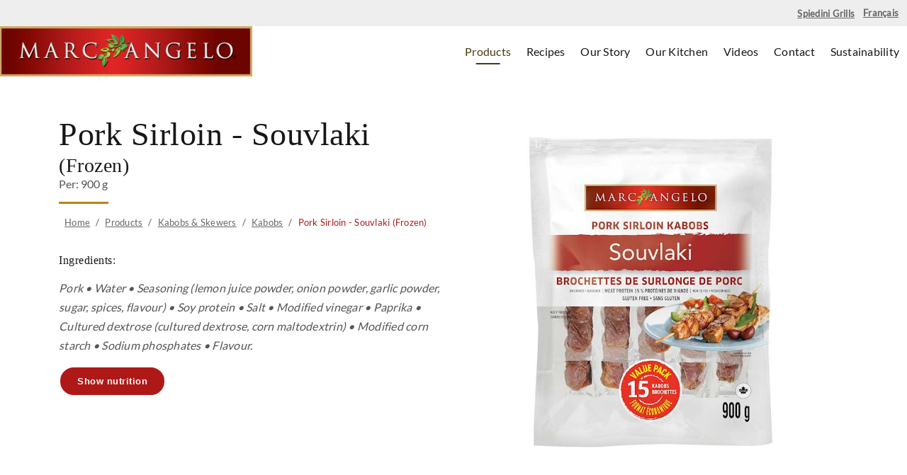

--- FILE ---
content_type: text/html; charset=UTF-8
request_url: https://marcangelofoods.com/en-ca/products/kabobs-skewers/kabobs/pork-sirloin-souvlaki-frozen-
body_size: 13839
content:
<!DOCTYPE html><html lang="en-ca"><head><meta charSet="utf-8"/><meta http-equiv="x-ua-compatible" content="ie=edge"/><meta name="viewport" content="width=device-width, initial-scale=1, shrink-to-fit=no"/><meta name="generator" content="Gatsby 2.24.85"/><link rel="icon" href="/favicon-32x32.png?v=e7316b718c1ed02c8d36d03d33f0eb26" type="image/png"/><link rel="manifest" href="/manifest.webmanifest" crossorigin="anonymous"/><meta name="theme-color" content="#a50c10"/><link rel="apple-touch-icon" sizes="48x48" href="/icons/icon-48x48.png?v=e7316b718c1ed02c8d36d03d33f0eb26"/><link rel="apple-touch-icon" sizes="72x72" href="/icons/icon-72x72.png?v=e7316b718c1ed02c8d36d03d33f0eb26"/><link rel="apple-touch-icon" sizes="96x96" href="/icons/icon-96x96.png?v=e7316b718c1ed02c8d36d03d33f0eb26"/><link rel="apple-touch-icon" sizes="144x144" href="/icons/icon-144x144.png?v=e7316b718c1ed02c8d36d03d33f0eb26"/><link rel="apple-touch-icon" sizes="192x192" href="/icons/icon-192x192.png?v=e7316b718c1ed02c8d36d03d33f0eb26"/><link rel="apple-touch-icon" sizes="256x256" href="/icons/icon-256x256.png?v=e7316b718c1ed02c8d36d03d33f0eb26"/><link rel="apple-touch-icon" sizes="384x384" href="/icons/icon-384x384.png?v=e7316b718c1ed02c8d36d03d33f0eb26"/><link rel="apple-touch-icon" sizes="512x512" href="/icons/icon-512x512.png?v=e7316b718c1ed02c8d36d03d33f0eb26"/><style data-styled="" data-styled-version="5.2.0">@import url('https://fonts.googleapis.com/css?family=Lato');/*!sc*/
body,html{-webkit-font-smoothing:antialiased;color:#555;font-family:'Lato',sans-serif;font-size:18px;margin:0;padding:0;width:100%;}/*!sc*/
@media (max-width:1450px){body,html{font-size:16px;}}/*!sc*/
body,html,article,main,figure,aside,section,div,label,input,select,footer,header{box-sizing:border-box;max-width:100%;}/*!sc*/
h1,h2,h3,h4,h5,h6{color:#171717;font-family:Georgia,Times,serif;font-weight:100;line-height:1.2;-webkit-letter-spacing:.5px;-moz-letter-spacing:.5px;-ms-letter-spacing:.5px;letter-spacing:.5px;margin:0 0 1rem 0;position:relative;}/*!sc*/
h1{font-size:2.887em;}/*!sc*/
@media (max-width:576px){h1{font-size:2.1em;}}/*!sc*/
h2{font-size:2.266em;}/*!sc*/
h3{font-size:2.027em;}/*!sc*/
.divider{background-color:#483912;border:0;display:block;margin:1rem 0;height:2px;width:55px;}/*!sc*/
.list-dividers ul{list-style:none;margin:0;padding:0;}/*!sc*/
.list-dividers li{border-bottom:2px solid rgb(239,238,238);padding:0.5rem 1rem;}/*!sc*/
h4,h5{margin-bottom:2rem;text-transform:capitalize;}/*!sc*/
h4{font-size:1.424em;}/*!sc*/
h5{font-size:1.22em;}/*!sc*/
small,h6{font-size:0.833rem;}/*!sc*/
small{display:inline-block;font-weight:200;line-height:1.5;}/*!sc*/
a{color:#676464;-webkit-transition:color 350ms ease-in-out;transition:color 350ms ease-in-out;}/*!sc*/
a:hover{color:#483912;}/*!sc*/
p,a,li{font-size:1em;line-height:1.7;-webkit-letter-spacing:.25px;-moz-letter-spacing:.25px;-ms-letter-spacing:.25px;letter-spacing:.25px;}/*!sc*/
li p{margin:0;}/*!sc*/
select,textarea,input:not([type=checkbox]),input:not([type=radio]),input:not([type=file]){background:transparent;border:0;display:block;font-family:'Lato',sans-serif;font-size:1em;line-height:2.5;height:2.5rem;outline:0;width:100%;}/*!sc*/
::-webkit-search-cancel-button{cursor:pointer;position:relative;right:20px;}/*!sc*/
textarea{min-height:250px;}/*!sc*/
hr{border:1px solid rgb(239,238,238);margin:2rem 0;}/*!sc*/
iframe{max-width:100%;}/*!sc*/
@media (max-width:576px){iframe{height:auto !important;}}/*!sc*/
address{font-style:normal;}/*!sc*/
blockquote{font-size:1rem;border-left:2px solid;padding-left:2rem;}/*!sc*/
[data-reach-skip-link]{box-sizing:border-box;position:absolute;width:0;overflow:hidden;top:1rem;left:1rem;background:white;padding:0;height:0;color:#000;}/*!sc*/
[data-reach-skip-link]:focus{height:auto;width:auto;z-index:100;}/*!sc*/
data-styled.g1[id="sc-global-kllJzD1"]{content:"sc-global-kllJzD1,"}/*!sc*/
.ksKKTE{background:rgb(239,238,238);margin-top:0;padding-top:1px;padding-bottom:4rem;position:relative;}/*!sc*/
data-styled.g2[id="Wrapper-sc-1q4b7dd-0"]{content:"ksKKTE,"}/*!sc*/
.cDVFBx{font-size:0.699em;font-weight:800;position:absolute;bottom:1rem;text-transform:uppercase;-webkit-transition-duration:500ms;transition-duration:500ms;-webkit-transition-property:bottom,color;transition-property:bottom,color;}/*!sc*/
data-styled.g3[id="Input__LabelText-sc-1kn4wag-0"]{content:"cDVFBx,"}/*!sc*/
.drZsjv{padding:0 0.25rem;width:100%;}/*!sc*/
@media (max-width:776px){.drZsjv{width:100%;}}/*!sc*/
data-styled.g4[id="Input__LabelWrapper-sc-1kn4wag-1"]{content:"drZsjv,"}/*!sc*/
.fFDZpx{color:darkred;margin-left:0.15rem;font-weight:bold;}/*!sc*/
data-styled.g5[id="Input__Required-sc-1kn4wag-2"]{content:"fFDZpx,"}/*!sc*/
.hLSnQf{background-color:rgb(239,238,238);border:2px solid #676464;box-sizing:border-box;display:block;margin-bottom:0.5rem;-webkit-transition-duration:500ms;transition-duration:500ms;-webkit-transition-property:background-color,box-shadow;transition-property:background-color,box-shadow;padding:1.25rem 0.5rem 0.25rem 2rem;position:relative;}/*!sc*/
.hLSnQf:focus-within{box-shadow:2px 3px 12px rgba(215,215,215,0.5);background-color:#FFF;border-color:#483912;}/*!sc*/
.hLSnQf:focus-within .Input__LabelText-sc-1kn4wag-0{bottom:calc(100% - 1.75rem);color:#483912;}/*!sc*/
.hLSnQf input:not([value='']) ~ .Input__LabelText-sc-1kn4wag-0,.hLSnQf select:not([value='']) ~ .Input__LabelText-sc-1kn4wag-0,.hLSnQf textarea:not([value='']) ~ .Input__LabelText-sc-1kn4wag-0{bottom:calc(100% - 1.75rem);}/*!sc*/
data-styled.g6[id="Input__Label-sc-1kn4wag-3"]{content:"hLSnQf,"}/*!sc*/
.gToBoR{background-color:#ae1918;border:2px solid #FFF;border-radius:25px;color:#FFF;cursor:pointer;display:inline-block;font-size:0.833em;font-weight:600;-webkit-letter-spacing:0.5px;-moz-letter-spacing:0.5px;-ms-letter-spacing:0.5px;letter-spacing:0.5px;line-height:3;margin:0 auto;padding:0 1.5rem;-webkit-text-decoration:none;text-decoration:none;-webkit-transition-duration:500ms;transition-duration:500ms;-webkit-transition-property:background-color,color;transition-property:background-color,color;-webkit-transition-timing-function:ease-in;transition-timing-function:ease-in;white-space:nowrap;}/*!sc*/
.gToBoR:focus,.gToBoR:hover{background-color:#8e3039;color:#FFF;}/*!sc*/
@media (max-width:576px){.gToBoR{font-size:0.75em;padding:0 0.75rem;}}/*!sc*/
data-styled.g9[id="Button__ButtonLink-sc-6g6p91-2"]{content:"gToBoR,"}/*!sc*/
.kFVUie{background-color:#ae1918;border:2px solid #FFF;border-radius:25px;color:#FFF;cursor:pointer;display:inline-block;font-size:0.833em;font-weight:600;-webkit-letter-spacing:0.5px;-moz-letter-spacing:0.5px;-ms-letter-spacing:0.5px;letter-spacing:0.5px;line-height:3;margin:0 auto;padding:0 1.5rem;-webkit-text-decoration:none;text-decoration:none;-webkit-transition-duration:500ms;transition-duration:500ms;-webkit-transition-property:background-color,color;transition-property:background-color,color;-webkit-transition-timing-function:ease-in;transition-timing-function:ease-in;white-space:nowrap;}/*!sc*/
.kFVUie:focus,.kFVUie:hover{background-color:#8e3039;color:#FFF;}/*!sc*/
@media (max-width:576px){.kFVUie{font-size:0.75em;padding:0 0.75rem;}}/*!sc*/
.djrGzc{background-color:transparent;border:2px solid #483912;border-radius:25px;color:#171717;cursor:pointer;display:inline-block;font-size:0.833em;font-weight:600;-webkit-letter-spacing:0.5px;-moz-letter-spacing:0.5px;-ms-letter-spacing:0.5px;letter-spacing:0.5px;line-height:3;margin:0 auto;padding:0 1.5rem;-webkit-text-decoration:none;text-decoration:none;-webkit-transition-duration:500ms;transition-duration:500ms;-webkit-transition-property:background-color,color;transition-property:background-color,color;-webkit-transition-timing-function:ease-in;transition-timing-function:ease-in;white-space:nowrap;}/*!sc*/
.djrGzc:focus,.djrGzc:hover{background-color:#483912;color:#FFF;}/*!sc*/
@media (max-width:576px){.djrGzc{font-size:0.75em;padding:0 0.75rem;}}/*!sc*/
data-styled.g10[id="Button-sc-6g6p91-3"]{content:"kFVUie,djrGzc,"}/*!sc*/
.bpJbnO{box-sizing:border-box;display:block;line-height:0;margin-left:-1px;max-width:calc(100% - 103px);}/*!sc*/
@media only screen and (min-width:576px){.bpJbnO{max-width:333px;min-height:66px;}}/*!sc*/
@media only screen and (min-width:1224px){.bpJbnO{max-width:357px;min-height:71px;}}/*!sc*/
@media only screen and (min-width:1450px){.bpJbnO{max-width:380px;min-height:76px;}}/*!sc*/
data-styled.g21[id="Logo-sc-1ykqwgj-0"]{content:"bpJbnO,"}/*!sc*/
.hLDOiX{height:100%;object-fit:contain;width:100%;}/*!sc*/
data-styled.g22[id="Logo__LogoImage-sc-1ykqwgj-1"]{content:"hLDOiX,"}/*!sc*/
.hWDNLv{-webkit-align-items:center;-webkit-box-align:center;-ms-flex-align:center;align-items:center;background-color:#fff;display:-webkit-box;display:-webkit-flex;display:-ms-flexbox;display:flex;-webkit-flex-direction:row;-ms-flex-direction:row;flex-direction:row;-webkit-flex-wrap:wrap;-ms-flex-wrap:wrap;flex-wrap:wrap;-webkit-box-pack:justify;-webkit-justify-content:space-between;-ms-flex-pack:justify;justify-content:space-between;max-width:100%;position:relative;width:100%;z-index:10;}/*!sc*/
data-styled.g23[id="NavBar__NavBarWrapper-sc-1qqekrh-0"]{content:"hWDNLv,"}/*!sc*/
.jmGmcG{-webkit-align-items:center;-webkit-box-align:center;-ms-flex-align:center;align-items:center;display:-webkit-box;display:-webkit-flex;display:-ms-flexbox;display:flex;justify-items:flex-end;list-style:none;margin:0;padding:0;}/*!sc*/
@media (max-width:1224px){.jmGmcG{display:none;}}/*!sc*/
data-styled.g24[id="NavBar__NavBarMenu-sc-1qqekrh-1"]{content:"jmGmcG,"}/*!sc*/
.kGhawM{display:inline-block;}/*!sc*/
data-styled.g25[id="NavBar__NavBarMenuItem-sc-1qqekrh-2"]{content:"kGhawM,"}/*!sc*/
.hBzIUh{color:#171717;display:block;font-weight:400;font-size:1em;line-height:2rem;padding:0 0.85vw;position:relative;-webkit-text-decoration:none;text-decoration:none;}/*!sc*/
.hBzIUh::after{background-color:#483912;content:'';display:block;height:2px;left:50%;opacity:0;position:absolute;top:100%;-webkit-transform:translateX(-50%);-ms-transform:translateX(-50%);transform:translateX(-50%);-webkit-transition:all 500ms;transition:all 500ms;visibility:hidden;width:0;}/*!sc*/
.hBzIUh:hover::after{opacity:1;visibility:visible;width:30%;}/*!sc*/
.hBzIUh.active{color:#483912;}/*!sc*/
.hBzIUh.active::after{opacity:1;visibility:visible;width:40%;}/*!sc*/
data-styled.g26[id="NavBar__NavBarMenuItemLink-sc-1qqekrh-3"]{content:"hBzIUh,"}/*!sc*/
.dmwUCI{display:-webkit-box;display:-webkit-flex;display:-ms-flexbox;display:flex;-webkit-box-pack:end;-webkit-justify-content:flex-end;-ms-flex-pack:end;justify-content:flex-end;background-color:rgb(239,238,238);padding:0.45rem 0;}/*!sc*/
data-styled.g27[id="NavBarTray__Tray-sc-1rto1z6-0"]{content:"dmwUCI,"}/*!sc*/
.hBMmBV{display:none;}/*!sc*/
.hBMmBV svg{fill:currentColor;-webkit-transition:fill 150ms ease-in;transition:fill 150ms ease-in;}/*!sc*/
@media (max-width:1224px){.hBMmBV{background-color:transparent;border-radius:50%;padding:0.45rem;display:-webkit-box;display:-webkit-flex;display:-ms-flexbox;display:flex;-webkit-align-items:center;-webkit-box-align:center;-ms-flex-align:center;align-items:center;position:fixed;-webkit-transition:background 150ms ease-in;transition:background 150ms ease-in;right:2rem;z-index:100;}}/*!sc*/
data-styled.g73[id="Offcanvas__OffcanvasWrapper-b8u2gv-0"]{content:"hBMmBV,"}/*!sc*/
.iHdvHX{display:-webkit-box;display:-webkit-flex;display:-ms-flexbox;display:flex;-webkit-flex-direction:row;-ms-flex-direction:row;flex-direction:row;-webkit-flex-wrap:wrap;-ms-flex-wrap:wrap;flex-wrap:wrap;}/*!sc*/
data-styled.g75[id="Grid-sc-1p63v55-0"]{content:"iHdvHX,"}/*!sc*/
.hvGIkV{width:50%;}/*!sc*/
@media(max-width:776px){.hvGIkV{width:100%;}}/*!sc*/
data-styled.g76[id="Grid__Half-sc-1p63v55-1"]{content:"hvGIkV,"}/*!sc*/
.lkLfhK{background-color:rgba(255,255,255,0.05);border:1px solid;border-color:transparent !important;color:#fff;display:-webkit-box;display:-webkit-flex;display:-ms-flexbox;display:flex;margin:0 2rem;padding:0.55rem;-webkit-transition-duration:500ms;transition-duration:500ms;-webkit-transition-property:border-color,background-color;transition-property:border-color,background-color;}/*!sc*/
.lkLfhK:focus-within,.lkLfhK:hover{border-color:#FFF !important;}/*!sc*/
@media (max-width:776px){.lkLfhK{margin-bottom:2rem !important;}}/*!sc*/
data-styled.g80[id="SearchInput__SearchWrapper-sc-1sy2726-0"]{content:"lkLfhK,"}/*!sc*/
.gyseqM{background-color:transparent;color:#fff;height:auto !important;padding-left:1.5vw;-webkit-transition-duration:250ms;transition-duration:250ms;-webkit-transition-property:background-color,border-color,border-width,width;transition-property:background-color,border-color,border-width,width;-webkit-transition-timing-function:ease-in-out;transition-timing-function:ease-in-out;width:100%;}/*!sc*/
.gyseqM::-webkit-input-placeholder{color:#fff;opacity:0.87;text-overflow:ellipsis;}/*!sc*/
.gyseqM::-moz-placeholder{color:#fff;opacity:0.87;text-overflow:ellipsis;}/*!sc*/
.gyseqM:-ms-input-placeholder{color:#fff;opacity:0.87;text-overflow:ellipsis;}/*!sc*/
.gyseqM::placeholder{color:#fff;opacity:0.87;text-overflow:ellipsis;}/*!sc*/
.gyseqM[placeholder]{text-overflow:ellipsis;}/*!sc*/
.gyseqM::-webkit-input-placeholder{text-overflow:ellipsis;}/*!sc*/
.gyseqM::-moz-placeholder{text-overflow:ellipsis;}/*!sc*/
.gyseqM:-ms-input-placeholder{text-overflow:ellipsis;}/*!sc*/
.gyseqM:-moz-placeholder{text-overflow:ellipsis;}/*!sc*/
data-styled.g82[id="SearchInput__Search-sc-1sy2726-2"]{content:"gyseqM,"}/*!sc*/
.gwNwmA{-webkit-align-items:center;-webkit-box-align:center;-ms-flex-align:center;align-items:center;display:-webkit-box;display:-webkit-flex;display:-ms-flexbox;display:flex;color:#fff;left:1.5rem;bottom:2rem;width:350px;z-index:10;}/*!sc*/
@media (min-width:1450px){.gwNwmA{left:2rem;}}/*!sc*/
@media (max-width:1224px){.gwNwmA{left:1rem;}}/*!sc*/
@media (max-width:776px){.gwNwmA{min-width:100%;-webkit-align-items:center;-webkit-box-align:center;-ms-flex-align:center;align-items:center;-webkit-box-pack:center;-webkit-justify-content:center;-ms-flex-pack:center;justify-content:center;text-align:center;width:100%;}}/*!sc*/
data-styled.g83[id="FollowSocial__Floating-zl761t-0"]{content:"gwNwmA,"}/*!sc*/
.gCVisT{background-color:#fff;display:inline-block;margin:0 1rem;height:2px;width:50px;}/*!sc*/
data-styled.g84[id="FollowSocial__Line-zl761t-1"]{content:"gCVisT,"}/*!sc*/
.dCeBQR{color:#fff;margin-right:1rem;-webkit-transition:-webkit-transform 350ms;-webkit-transition:transform 350ms;transition:transform 350ms;}/*!sc*/
.dCeBQR:hover{-webkit-transform:scale(1.1);-ms-transform:scale(1.1);transform:scale(1.1);}/*!sc*/
data-styled.g85[id="FollowSocial__SocialLink-zl761t-2"]{content:"dCeBQR,"}/*!sc*/
.kuyhEZ{background:#272727;border-bottom:2px solid #483912;}/*!sc*/
.kuyhEZ label{border-color:#fff;}/*!sc*/
.kuyhEZ input{color:#fff !important;}/*!sc*/
data-styled.g86[id="FooterSearchBar__Wrapper-qody8k-0"]{content:"kuyhEZ,"}/*!sc*/
.ibYAMw{margin:0 auto;padding:3vh 0;width:1450px;}/*!sc*/
data-styled.g87[id="FooterSearchBar__Container-qody8k-1"]{content:"ibYAMw,"}/*!sc*/
.hUEzIo{background-color:#FFF;}/*!sc*/
data-styled.g88[id="Footer-sc-1yehdk6-0"]{content:"hUEzIo,"}/*!sc*/
.iOjWLb{padding:0 3rem 1rem;margin:2rem auto;width:1450px;}/*!sc*/
data-styled.g89[id="Footer__FooterContainer-sc-1yehdk6-1"]{content:"iOjWLb,"}/*!sc*/
.fbyFHO{display:-webkit-box;display:-webkit-flex;display:-ms-flexbox;display:flex;-webkit-box-pack:end;-webkit-justify-content:flex-end;-ms-flex-pack:end;justify-content:flex-end;width:60%;}/*!sc*/
@media (max-width:1224px){.fbyFHO{-webkit-box-pack:start;-webkit-justify-content:flex-start;-ms-flex-pack:start;justify-content:flex-start;width:50%;}}/*!sc*/
@media (max-width:776px){.fbyFHO{width:100%;}}/*!sc*/
data-styled.g90[id="Footer__FooterLeftColumn-sc-1yehdk6-2"]{content:"fbyFHO,"}/*!sc*/
.flAYBA{width:40%;}/*!sc*/
@media (max-width:1224px){.flAYBA{width:50%;}}/*!sc*/
@media (max-width:776px){.flAYBA{width:100%;}}/*!sc*/
data-styled.g91[id="Footer__FooterRightColumn-sc-1yehdk6-3"]{content:"flAYBA,"}/*!sc*/
.giDqUn{list-style:none;margin-bottom:1rem;margin-left:0;margin-right:6vw;padding-left:0;}/*!sc*/
@media (max-width:776px){.giDqUn{width:100%;}}/*!sc*/
data-styled.g92[id="Footer__FooterList-sc-1yehdk6-4"]{content:"giDqUn,"}/*!sc*/
.kOWhTD{margin-bottom:0.5rem;}/*!sc*/
.kOWhTD:first-child{font-weight:800;font-size:1.21em;margin-bottom:-0.5rem;}/*!sc*/
data-styled.g93[id="Footer__FooterListItem-sc-1yehdk6-5"]{content:"kOWhTD,"}/*!sc*/
.gGugxf{margin:0 0.25rem 0 1rem;}/*!sc*/
data-styled.g94[id="Footer__CopyrightDate-sc-1yehdk6-6"]{content:"gGugxf,"}/*!sc*/
.YBRNh{margin:0 1rem;-webkit-text-decoration:underline;text-decoration:underline;}/*!sc*/
data-styled.g95[id="Footer__MulitSite-sc-1yehdk6-7"]{content:"YBRNh,"}/*!sc*/
.dSiKZX{display:-webkit-box;display:-webkit-flex;display:-ms-flexbox;display:flex;-webkit-flex-direction:row;-ms-flex-direction:row;flex-direction:row;-webkit-flex-wrap:wrap;-ms-flex-wrap:wrap;flex-wrap:wrap;list-style:none;margin:0 0 0;padding:0;}/*!sc*/
.dSiKZX li,.dSiKZX a{font-size:0.79rem;}/*!sc*/
data-styled.g96[id="Breadcrumbs__BreadCrumbsList-dvhf8i-0"]{content:"dSiKZX,"}/*!sc*/
.OJLYW{color:#ae1918;margin:0 0.5rem;}/*!sc*/
.OJLYW a{-webkit-text-decoration:underline;text-decoration:underline;}/*!sc*/
data-styled.g97[id="Breadcrumbs__BreadCrumbItem-dvhf8i-1"]{content:"OJLYW,"}/*!sc*/
.gjhpYr{box-sizing:border-box;margin:0 auto;padding:7.5vh 6.5vw 5vh;position:relative;width:1450px;}/*!sc*/
data-styled.g98[id="Hero__Header-sc-6uko1o-0"]{content:"gjhpYr,"}/*!sc*/
.hxITuR{background-color:darkgoldenrod;display:block;margin:1rem 0;height:3px;width:70px;}/*!sc*/
data-styled.g101[id="Hero__HeaderDivider-sc-6uko1o-3"]{content:"hxITuR,"}/*!sc*/
.daABXC{margin:2rem auto 0;padding:0 6rem;width:1450px;}/*!sc*/
@media (max-width:1224px){.daABXC{padding:1rem 3rem;}}/*!sc*/
@media (max-width:776px){.daABXC{padding:0.5rem;}}/*!sc*/
data-styled.g103[id="Main-o5c2ok-0"]{content:"daABXC,"}/*!sc*/
.kIWLps{color:#ae1918;font-size:1.051em;margin-bottom:0.5rem;}/*!sc*/
data-styled.g109[id="Heading__SubHeading-sc-2ilkxs-2"]{content:"kIWLps,"}/*!sc*/
.sWlUz{background-color:#FFF;border-radius:2px;box-shadow:-1px 3px 11px rgba(21,21,21,0.01);-webkit-box-flex:1;-webkit-flex-grow:1;-ms-flex-positive:1;flex-grow:1;margin:1rem .5rem 0;padding:4vw;position:relative;}/*!sc*/
data-styled.g113[id="Panel__PanelContainer-sc-11ag5i5-0"]{content:"sWlUz,"}/*!sc*/
.hweRiK{margin:0 auto;max-width:100%;padding:3rem 3rem 0;text-align:center;width:850px;}/*!sc*/
@media (max-width:776px){.hweRiK{padding:1rem;}}/*!sc*/
data-styled.g147[id="CallToAction__CallToActionWrapper-g1u8fx-0"]{content:"hweRiK,"}/*!sc*/
.epBnqV ul{margin-bottom:1rem;padding-left:2rem;}/*!sc*/
.epBnqV ul:not(:last-of-type){border-bottom:2px solid rgb(239,238,238);padding-bottom:1rem;}/*!sc*/
.epBnqV h3,.epBnqV h4{font-size:1em;}/*!sc*/
.epBnqV li,.epBnqV p{margin-bottom:.5rem;font-size:0.833rem;}/*!sc*/
.epBnqV h3:first-of-type,.epBnqV h4:first-of-type{margin-top:1rem;}/*!sc*/
data-styled.g184[id="ListDivider-sc-98g3uc-0"]{content:"epBnqV,"}/*!sc*/
.fvCXeP{border-collapse:collapse;font-size:0.833rem;width:100%;}/*!sc*/
.fvCXeP caption{font-size:1rem;padding:1rem;text-align:left;}/*!sc*/
.fvCXeP tr:not(:first-of-type){border-top:1px solid;}/*!sc*/
.fvCXeP td:last-of-type:{border-bottom:1px solid;}/*!sc*/
.fvCXeP td,.fvCXeP th{padding:0.25rem 0;}/*!sc*/
.fvCXeP td:first-of-type,.fvCXeP th:first-of-type{text-align:left;}/*!sc*/
.fvCXeP td:last-of-type,.fvCXeP th:last-of-type{text-align:right;adl;jkf;}/*!sc*/
.fvCXeP tbody{border-bottom:1px solid;border-top:5px solid;}/*!sc*/
.fvCXeP tfoot{font-size:0.77rem;}/*!sc*/
.fvCXeP tfoot > tr:first-child td{padding:0.5rem;}/*!sc*/
.fvCXeP tfoot > tr:not(:last-of-type){border-bottom:1px solid;}/*!sc*/
data-styled.g185[id="NutritionInformation__Table-sc-53f0m1-0"]{content:"fvCXeP,"}/*!sc*/
.ixTZjb{padding:0;width:100%;}/*!sc*/
.ixTZjb tr{border:0;}/*!sc*/
.ixTZjb td{padding:0 0 0 0.5rem;}/*!sc*/
data-styled.g186[id="NutritionInformation__NestedTable-sc-53f0m1-1"]{content:"ixTZjb,"}/*!sc*/
.iEKIQw{margin:0;max-width:100%;overflow:auto;padding:0;}/*!sc*/
data-styled.g188[id="NutritionInformation__Figure-sc-53f0m1-3"]{content:"iEKIQw,"}/*!sc*/
.jJhhkG i{color:#a81a63;font-style:initial;}/*!sc*/
data-styled.g189[id="variant__ItalicHandling-nhk2ts-0"]{content:"jJhhkG,"}/*!sc*/
</style><link rel="sitemap" type="application/xml" href="/sitemap.xml"/><title data-react-helmet="true">Pork Sirloin - Souvlaki (Frozen) | Marcangelo Foods</title><link data-react-helmet="true" rel="canonical" href="https://marcangelofoods.com/en-ca/products/kabobs-skewers/kabobs/pork-sirloin-souvlaki-frozen-"/><link data-react-helmet="true" rel="alternate" href="/fr-ca/produits/brochettes-et-spiedini/brochettes/surlonge-de-porc-souvlaki-surgelees-" hrefLang="fr-CA"/><meta data-react-helmet="true" property="og:type" content="website"/><meta data-react-helmet="true" property="og:url"/><meta data-react-helmet="true" name="description" content=""/><script data-react-helmet="true" async="" src="https://polyfill.io/v3/polyfill.min.js?features=default%2CWeakMap%2CWeakSet%2Cfetch"></script><script data-react-helmet="true" type="text/javascript" async="" defer="" src="//assets.pinterest.com/js/pinit.js"></script><style id="jss-server-side">.MuiSvgIcon-root{fill:currentColor;width:1em;height:1em;display:inline-block;font-size:1.5rem;transition:fill .2s cubic-bezier(.4,0,.2,1) 0s;flex-shrink:0;-webkit-user-select:none;-moz-user-select:none;-ms-user-select:none;user-select:none}.MuiSvgIcon-colorPrimary{color:#ae1918}.MuiSvgIcon-colorSecondary{color:#171717}.MuiSvgIcon-colorAction{color:rgba(0,0,0,.54)}.MuiSvgIcon-colorError{color:#f44336}.MuiSvgIcon-colorDisabled{color:rgba(0,0,0,.26)}.MuiSvgIcon-fontSizeInherit{font-size:inherit}.MuiSvgIcon-fontSizeSmall{font-size:1.25rem}.MuiSvgIcon-fontSizeLarge{font-size:2.1875rem}.MuiButtonBase-root{color:inherit;border:0;cursor:pointer;margin:0;display:inline-flex;outline:0;padding:0;position:relative;align-items:center;-webkit-user-select:none;-moz-user-select:none;-ms-user-select:none;user-select:none;border-radius:0;vertical-align:middle;-moz-appearance:none;justify-content:center;text-decoration:none;background-color:transparent;-webkit-appearance:none;-webkit-tap-highlight-color:transparent}.MuiButtonBase-root::-moz-focus-inner{border-style:none}.MuiButtonBase-root.Mui-disabled{cursor:default;pointer-events:none}@media print{.MuiButtonBase-root{-webkit-print-color-adjust:exact;color-adjust:exact}}.MuiIconButton-root{flex:0 0 auto;color:rgba(0,0,0,.54);padding:12px;overflow:visible;font-size:1.5rem;text-align:center;transition:background-color 150ms cubic-bezier(.4,0,.2,1) 0s;border-radius:50%}.MuiIconButton-root:hover{background-color:rgba(0,0,0,.04)}.MuiIconButton-root.Mui-disabled{color:rgba(0,0,0,.26);background-color:transparent}@media (hover:none){.MuiIconButton-root:hover{background-color:transparent}}.MuiIconButton-edgeStart{margin-left:-12px}.MuiIconButton-sizeSmall.MuiIconButton-edgeStart{margin-left:-3px}.MuiIconButton-edgeEnd{margin-right:-12px}.MuiIconButton-sizeSmall.MuiIconButton-edgeEnd{margin-right:-3px}.MuiIconButton-colorInherit{color:inherit}.MuiIconButton-colorPrimary{color:#ae1918}.MuiIconButton-colorPrimary:hover{background-color:rgba(174,25,24,.04)}@media (hover:none){.MuiIconButton-colorPrimary:hover{background-color:transparent}}.MuiIconButton-colorSecondary{color:#171717}.MuiIconButton-colorSecondary:hover{background-color:rgba(23,23,23,.04)}@media (hover:none){.MuiIconButton-colorSecondary:hover{background-color:transparent}}.MuiIconButton-sizeSmall{padding:3px;font-size:1.125rem}.MuiIconButton-label{width:100%;display:flex;align-items:inherit;justify-content:inherit}.MuiCollapse-container{height:0;overflow:hidden;transition:height .3s cubic-bezier(.4,0,.2,1) 0s}.MuiCollapse-entered{height:auto;overflow:visible}.MuiCollapse-hidden{visibility:hidden}.MuiCollapse-wrapper{display:flex}.MuiCollapse-wrapperInner{width:100%}.MuiDrawer-docked{flex:0 0 auto}.MuiDrawer-paper{top:0;flex:1 0 auto;height:100%;display:flex;outline:0;z-index:1200;position:fixed;overflow-y:auto;flex-direction:column;-webkit-overflow-scrolling:touch}.MuiDrawer-paperAnchorLeft{left:0;right:auto}.MuiDrawer-paperAnchorRight{left:auto;right:0}.MuiDrawer-paperAnchorTop{top:0;left:0;right:0;bottom:auto;height:auto;max-height:100%}.MuiDrawer-paperAnchorBottom{top:auto;left:0;right:0;bottom:0;height:auto;max-height:100%}.MuiDrawer-paperAnchorDockedLeft{border-right:1px solid rgba(0,0,0,.12)}.MuiDrawer-paperAnchorDockedTop{border-bottom:1px solid rgba(0,0,0,.12)}.MuiDrawer-paperAnchorDockedRight{border-left:1px solid rgba(0,0,0,.12)}.MuiDrawer-paperAnchorDockedBottom{border-top:1px solid rgba(0,0,0,.12)}.jss1{color:#483912;background-color:#efeeee}.jss1 svg{fill:#483912}</style><link as="script" rel="preload" href="/webpack-runtime-3e8c34201b6e7104cc67.js"/><link as="script" rel="preload" href="/app-64bd17fbc2159ac50299.js"/><link as="script" rel="preload" href="/framework-a8972fac59af3f9457bd.js"/><link as="script" rel="preload" href="/dcdeed2c-4a356f99648f0f67ac13.js"/><link as="script" rel="preload" href="/de71a805-bcb9908196c3b2c311b6.js"/><link as="script" rel="preload" href="/1bfc9850-80656d082242a2752e19.js"/><link as="script" rel="preload" href="/e53a9a274b0a73d43623dfdbfde718c06e69e1ab-2d85f690a0b6978c87f8.js"/><link as="script" rel="preload" href="/cef7088528042fc54510f956dc8c222e704b9f6a-55d5e80de9359710c626.js"/><link as="script" rel="preload" href="/3a5c2265f5d7fa81892db2cddcc0c5c90a27fd83-14c51fd55302ec489785.js"/><link as="script" rel="preload" href="/component---src-templates-variant-jsx-515a84794f9ab8d84b9d.js"/><link as="fetch" rel="preload" href="/page-data/en-ca/products/kabobs-skewers/kabobs/pork-sirloin-souvlaki-frozen-/page-data.json" crossorigin="anonymous"/><link as="fetch" rel="preload" href="/page-data/sq/d/350027545.json" crossorigin="anonymous"/><link as="fetch" rel="preload" href="/page-data/sq/d/830084179.json" crossorigin="anonymous"/><link as="fetch" rel="preload" href="/page-data/app-data.json" crossorigin="anonymous"/></head><body><div id="___gatsby"><div style="outline:none" tabindex="-1" id="gatsby-focus-wrapper"><a href="#reach-skip-nav" data-reach-skip-link="" data-reach-skip-nav-link="">Skip to content</a><aside class="NavBarTray__Tray-sc-1rto1z6-0 dmwUCI"><span><a style="display:inline-block;font-weight:bold;font-size:0.833rem;vertical-align:middle" target="_blank" rel="noopener noreferrer" href="https://spiedinigrill.com/">Spiedini Grills</a></span><a style="display:inline-block;font-weight:bold;font-size:0.833rem;vertical-align:middle;margin:0 .75rem" href="/">Français</a></aside><nav class="NavBar__NavBarWrapper-sc-1qqekrh-0 hWDNLv"><a aria-label="site home" class="Logo-sc-1ykqwgj-0 bpJbnO" href="/en-ca/"><img src="/static/logoWithoutMQ_2017_PNG-4be55ec7efa5689539dd90f1fe66b299.png" alt="Marcangelo Logo" class="Logo__LogoImage-sc-1ykqwgj-1 hLDOiX"/></a><div><ul role="menu" class="NavBar__NavBarMenu-sc-1qqekrh-1 jmGmcG"><li role="none" class="NavBar__NavBarMenuItem-sc-1qqekrh-2 kGhawM"><a role="menuitem" class="NavBar__NavBarMenuItemLink-sc-1qqekrh-3 hBzIUh active" href="/en-ca/products">Products</a></li><li role="none" class="NavBar__NavBarMenuItem-sc-1qqekrh-2 kGhawM"><a role="menuitem" class="NavBar__NavBarMenuItemLink-sc-1qqekrh-3 hBzIUh" href="/en-ca/recipes">Recipes</a></li><li role="none" class="NavBar__NavBarMenuItem-sc-1qqekrh-2 kGhawM"><a role="menuitem" class="NavBar__NavBarMenuItemLink-sc-1qqekrh-3 hBzIUh" href="/en-ca/about">Our Story</a></li><li role="none" class="NavBar__NavBarMenuItem-sc-1qqekrh-2 kGhawM"><a role="menuitem" class="NavBar__NavBarMenuItemLink-sc-1qqekrh-3 hBzIUh" href="/en-ca/kitchen">Our Kitchen</a></li><li role="none" class="NavBar__NavBarMenuItem-sc-1qqekrh-2 kGhawM"><a role="menuitem" class="NavBar__NavBarMenuItemLink-sc-1qqekrh-3 hBzIUh" href="/en-ca/videos">Videos</a></li><li role="none" class="NavBar__NavBarMenuItem-sc-1qqekrh-2 kGhawM"><a role="menuitem" class="NavBar__NavBarMenuItemLink-sc-1qqekrh-3 hBzIUh" href="/en-ca/contact">Contact</a></li><li role="none" class="NavBar__NavBarMenuItem-sc-1qqekrh-2 kGhawM"><a role="menuitem" class="NavBar__NavBarMenuItemLink-sc-1qqekrh-3 hBzIUh" href="/en-ca/sustainability">Sustainability</a></li></ul></div><div class="Offcanvas__OffcanvasWrapper-b8u2gv-0 hBMmBV"><button class="MuiButtonBase-root MuiIconButton-root MuiIconButton-colorInherit MuiIconButton-sizeSmall" tabindex="0" type="button" aria-label="Open menu" id="menu-button" aria-controls="menu" aria-expanded="false"><span class="MuiIconButton-label"><svg class="MuiSvgIcon-root" focusable="false" viewBox="0 0 24 24" aria-hidden="true"><path d="M3 18h18v-2H3v2zm0-5h18v-2H3v2zm0-7v2h18V6H3z"></path></svg></span></button></div></nav><div id="reach-skip-nav" data-reach-skip-nav-content=""></div><main><div style="background-color:#FFF"><header class="Hero__Header-sc-6uko1o-0 gjhpYr"><div class="Grid-sc-1p63v55-0 iHdvHX"><div class="Grid__Half-sc-1p63v55-1 hvGIkV"><h1 style="margin-bottom:0" class="Hero__HeaderHeadline-sc-6uko1o-1 duIUio">Pork Sirloin - Souvlaki <div style="font-size:60%">(Frozen)</div></h1><span>Per: 900 g</span><span class="Hero__HeaderDivider-sc-6uko1o-3 hxITuR"></span><nav aria-label="breadcrumbs"><ul class="Breadcrumbs__BreadCrumbsList-dvhf8i-0 dSiKZX"><li class="Breadcrumbs__BreadCrumbItem-dvhf8i-1 OJLYW"><a href="/en-ca">Home</a></li><li aria-label="divider">/</li><li class="Breadcrumbs__BreadCrumbItem-dvhf8i-1 OJLYW"><a href="/en-ca/products/">Products</a></li><li aria-label="divider">/</li><li aria-current="page" class="Breadcrumbs__BreadCrumbItem-dvhf8i-1 OJLYW">Pork Sirloin - Souvlaki (Frozen)</li></ul></nav><div style="margin-top:2rem"><h2 style="display:inline;font-size:1rem">Ingredients<!-- -->:</h2><p><i><p>Pork • Water • Seasoning (lemon juice powder, onion powder, garlic powder, sugar, spices, flavour) • Soy protein • Salt • Modified vinegar • Paprika • Cultured dextrose (cultured dextrose, corn maltodextrin) • Modified corn starch • Sodium phosphates • Flavour.</p></i></p></div><button aria-controls="tables" aria-expanded="false" class="Button-sc-6g6p91-3 kFVUie">Show nutrition</button><div class="MuiCollapse-container MuiCollapse-hidden" style="min-height:0px"><div class="MuiCollapse-wrapper"><div class="MuiCollapse-wrapperInner"><figure id="tables" class="NutritionInformation__Figure-sc-53f0m1-3 iEKIQw"><h2 style="font-size:1rem;margin-bottom:1rem;margin-top:1.5rem">Nutrition facts<!-- -->:</h2><div role="tabpanel" aria-labelledby="-tab" id="" tab="0" style="display:block;margin-top:1rem"><table style="border-collapse:none" class="NutritionInformation__Table-sc-53f0m1-0 fvCXeP"><thead><tr><th colSpan="2" style="text-align:left">Per<!-- --> <!-- -->2 kabobs (120 g)</th></tr></thead><tbody><tr style="border-bottom:3px solid"><td>Calories<!-- --> <!-- -->160</td><td aria-hidden="true"></td></tr><tr style="border-top:3px solid"><td colSpan="2" style="text-align:right;font-weight:bold">% <!-- -->Daily Value (DV)<!-- --> *</td></tr><tr><td>Fat<!-- --> <!-- -->7 g</td><td aria-hidden="true"></td></tr><tr style="border:0"><td colSpan="2"><table class="NutritionInformation__NestedTable-sc-53f0m1-1 ixTZjb"><tr><td><table><tr><td>Saturated<!-- --> <!-- -->3 g</td><td aria-hidden="true"></td></tr><tr><td>+ Trans<!-- --> <!-- -->0 g</td><td aria-hidden="true"></td></tr></table></td><td>15%</td></tr></table></td></tr><tr><td>Carbohydrate<!-- --> <!-- -->2 g</td><td aria-hidden="true"></td></tr><tr style="border:0"><td colSpan="2"><table class="NutritionInformation__NestedTable-sc-53f0m1-1 ixTZjb"><tr><td>Fibre<!-- --> <!-- -->0 g</td><td>0%</td></tr><tr><td>Sugars<!-- --> <!-- -->0 g</td><td>0%</td></tr><tr style="border:0"><td colSpan="2"><table class="NutritionInformation__NestedTable-sc-53f0m1-1 ixTZjb"></table></td></tr></table></td></tr><tr><td>Protein<!-- --> <!-- -->21 g</td><td aria-hidden="true"></td></tr><tr><td>Cholesterol<!-- --> <!-- -->45 mg</td><td aria-hidden="true"></td></tr><tr><td>Sodium<!-- --> <!-- -->570 mg</td><td>25%</td></tr></tbody><tbody><tr><td>Potassium<!-- --> <!-- -->350 mg</td><td>10%</td></tr><tr><td>Calcium<!-- --> <!-- -->20 mg</td><td>2%</td></tr><tr><td>Iron<!-- --> <!-- -->1 mg</td><td>6%</td></tr></tbody><tfoot><tr style="border-top:1px solid"><td colSpan="2" style="font-style:italic;text-align:left">*5% or less is a little, 15% or more is a lot</td></tr></tfoot></table></div></figure></div></div></div></div><div class="Grid__Half-sc-1p63v55-1 hvGIkV"><div class=" gatsby-image-wrapper" style="position:relative;overflow:hidden;max-width:500px;margin:0 auto"><div aria-hidden="true" style="width:100%;padding-bottom:100%"></div><img aria-hidden="true" src="[data-uri]" alt="Pork Souvlaki Frozen Pkg" style="position:absolute;top:0;left:0;width:100%;height:100%;object-fit:cover;object-position:center;opacity:1;transition-delay:500ms"/><noscript><picture><source srcset="//images.ctfassets.net/0mevkhsc17xb/6z8jB32gN915jfOBsmnEw/feca0727a567933dc3295215d8e516a6/CON1403p_1752_CDN_MA_frozen_bag_Pork_Kabobs_900g_V1_F_Front_3D.jpg?w=200&h=200&q=50 200w,
//images.ctfassets.net/0mevkhsc17xb/6z8jB32gN915jfOBsmnEw/feca0727a567933dc3295215d8e516a6/CON1403p_1752_CDN_MA_frozen_bag_Pork_Kabobs_900g_V1_F_Front_3D.jpg?w=400&h=400&q=50 400w,
//images.ctfassets.net/0mevkhsc17xb/6z8jB32gN915jfOBsmnEw/feca0727a567933dc3295215d8e516a6/CON1403p_1752_CDN_MA_frozen_bag_Pork_Kabobs_900g_V1_F_Front_3D.jpg?w=800&h=800&q=50 800w,
//images.ctfassets.net/0mevkhsc17xb/6z8jB32gN915jfOBsmnEw/feca0727a567933dc3295215d8e516a6/CON1403p_1752_CDN_MA_frozen_bag_Pork_Kabobs_900g_V1_F_Front_3D.jpg?w=1200&h=1200&q=50 1200w,
//images.ctfassets.net/0mevkhsc17xb/6z8jB32gN915jfOBsmnEw/feca0727a567933dc3295215d8e516a6/CON1403p_1752_CDN_MA_frozen_bag_Pork_Kabobs_900g_V1_F_Front_3D.jpg?w=1600&h=1600&q=50 1600w,
//images.ctfassets.net/0mevkhsc17xb/6z8jB32gN915jfOBsmnEw/feca0727a567933dc3295215d8e516a6/CON1403p_1752_CDN_MA_frozen_bag_Pork_Kabobs_900g_V1_F_Front_3D.jpg?w=1800&h=1800&q=50 1800w" sizes="(max-width: 800px) 100vw, 800px" /><img loading="lazy" sizes="(max-width: 800px) 100vw, 800px" srcset="//images.ctfassets.net/0mevkhsc17xb/6z8jB32gN915jfOBsmnEw/feca0727a567933dc3295215d8e516a6/CON1403p_1752_CDN_MA_frozen_bag_Pork_Kabobs_900g_V1_F_Front_3D.jpg?w=200&h=200&q=50 200w,
//images.ctfassets.net/0mevkhsc17xb/6z8jB32gN915jfOBsmnEw/feca0727a567933dc3295215d8e516a6/CON1403p_1752_CDN_MA_frozen_bag_Pork_Kabobs_900g_V1_F_Front_3D.jpg?w=400&h=400&q=50 400w,
//images.ctfassets.net/0mevkhsc17xb/6z8jB32gN915jfOBsmnEw/feca0727a567933dc3295215d8e516a6/CON1403p_1752_CDN_MA_frozen_bag_Pork_Kabobs_900g_V1_F_Front_3D.jpg?w=800&h=800&q=50 800w,
//images.ctfassets.net/0mevkhsc17xb/6z8jB32gN915jfOBsmnEw/feca0727a567933dc3295215d8e516a6/CON1403p_1752_CDN_MA_frozen_bag_Pork_Kabobs_900g_V1_F_Front_3D.jpg?w=1200&h=1200&q=50 1200w,
//images.ctfassets.net/0mevkhsc17xb/6z8jB32gN915jfOBsmnEw/feca0727a567933dc3295215d8e516a6/CON1403p_1752_CDN_MA_frozen_bag_Pork_Kabobs_900g_V1_F_Front_3D.jpg?w=1600&h=1600&q=50 1600w,
//images.ctfassets.net/0mevkhsc17xb/6z8jB32gN915jfOBsmnEw/feca0727a567933dc3295215d8e516a6/CON1403p_1752_CDN_MA_frozen_bag_Pork_Kabobs_900g_V1_F_Front_3D.jpg?w=1800&h=1800&q=50 1800w" src="//images.ctfassets.net/0mevkhsc17xb/6z8jB32gN915jfOBsmnEw/feca0727a567933dc3295215d8e516a6/CON1403p_1752_CDN_MA_frozen_bag_Pork_Kabobs_900g_V1_F_Front_3D.jpg?w=800&q=50" alt="Pork Souvlaki Frozen Pkg" style="position:absolute;top:0;left:0;opacity:1;width:100%;height:100%;object-fit:cover;object-position:center"/></picture></noscript></div></div></div></header></div><div class="Wrapper-sc-1q4b7dd-0 ksKKTE"><section class="Main-o5c2ok-0 daABXC"><div style="align-items:flex-start;justify-content:center" class="Grid-sc-1p63v55-0 iHdvHX"><div style="flex:1" class="Panel__PanelContainer-sc-11ag5i5-0 sWlUz"><h2>Cooking Instructions</h2><div class="variant__ItalicHandling-nhk2ts-0 jJhhkG"><div class="ListDivider-sc-98g3uc-0 epBnqV"><p><b>FROM FROZEN</b>
Separate film at corner and peel back to open.
Cook to minimum internal temperature of 165°F (74°C).</p><p>
<b>BBQ</b></p><ul><li><p>Brush grill with vegetable oil and preheat barbecue 
to medium. </p></li><li><p>Remove kabobs from package and place on grill. </p></li><li><p>Grill for 12 to 14 minutes, turning occasionally.</p></li></ul><p><b>FRYING PAN</b></p><ul><li><p>Remove kabobs from package and place in nonstick frying pan.</p></li><li><p>Cook over medium heat for 13 to 15 minutes, 
turning occasionally.</p></li></ul><p>
<b>CONVENTIONAL OVEN</b></p><ul><li><p>Preheat oven to 425°F (220°C). </p></li><li><p>Remove kabobs from packaging and place on foil or parchment-lined baking sheet. </p></li><li><p>Cook for 18 to 20 minutes, turning once.</p></li></ul><p>
APPLIANCES VARY; THESE ARE GUIDELINES ONLY. </p><p></p></div></div></div></div><section class="CallToAction__CallToActionWrapper-g1u8fx-0 hweRiK"><p class="Heading__SubHeading-sc-2ilkxs-2 kIWLps">Where to Buy</p><h3>Find A Store Near You</h3><div><p>If you can’t find a Marcangelo product in your local grocery store, please reach out to us so we can help you locate it.</p><p></p></div><a class="Button__ButtonLink-sc-6g6p91-2 gToBoR" href="/en-ca/contact">Contact Us</a></section></section></div></main><footer class="Footer-sc-1yehdk6-0 hUEzIo"><section class="FooterSearchBar__Wrapper-qody8k-0 kuyhEZ"><div class="FooterSearchBar__Container-qody8k-1 ibYAMw"><div style="align-items:center;justify-content:space-between" class="Grid-sc-1p63v55-0 iHdvHX"><div style="flex:1"><form action="#" style="margin:auto" role="search"><label class="SearchInput__SearchWrapper-sc-1sy2726-0 lkLfhK"><input type="search" name="searchNav" value="" aria-label="Search for new products and recipes" placeholder="Search for new products and recipes" style="outline:1px" class="SearchInput__Search-sc-1sy2726-2 gyseqM"/><button type="submit" style="border:0" class="Button-sc-6g6p91-3 kFVUie">Search</button></label></form></div><div class="FollowSocial__Floating-zl761t-0 gwNwmA"><span>Follow Us</span><span class="FollowSocial__Line-zl761t-1 gCVisT"></span><a href="https://www.facebook.com/marcangelofoods/" aria-label="Facebook" target="_blank" class="FollowSocial__SocialLink-zl761t-2 dCeBQR"><svg stroke="currentColor" fill="currentColor" stroke-width="0" version="1.2" baseProfile="tiny" viewBox="0 0 24 24" aria-hidden="true" height="1.5em" width="1.5em" xmlns="http://www.w3.org/2000/svg"><path d="M13 10h3v3h-3v7h-3v-7h-3v-3h3v-1.255c0-1.189.374-2.691 1.118-3.512.744-.823 1.673-1.233 2.786-1.233h2.096v3h-2.1c-.498 0-.9.402-.9.899v2.101z"></path></svg></a><a href="https://www.youtube.com/channel/UCwtSlUFxnddW1KmBzP11YnQ" aria-label="YouTube" target="_blank" class="FollowSocial__SocialLink-zl761t-2 dCeBQR"><svg stroke="currentColor" fill="currentColor" stroke-width="0" version="1.2" baseProfile="tiny" viewBox="0 0 24 24" aria-hidden="true" height="1.5em" width="1.5em" xmlns="http://www.w3.org/2000/svg"><path d="M22.8 8.6c-.2-1.5-.4-2.6-1-3-.6-.5-5.8-.6-9.8-.6s-9.2.1-9.8.6c-.6.4-.8 1.5-1 3s-.2 2.4-.2 3.4 0 1.9.2 3.4.4 2.6 1 3c.6.5 5.8.6 9.8.6 4 0 9.2-.1 9.8-.6.6-.4.8-1.5 1-3s.2-2.4.2-3.4 0-1.9-.2-3.4zm-12.8 7v-7.2l6 3.6-6 3.6z"></path></svg></a><a href="https://www.instagram.com/marcangelofoods/" aria-label="Instagram" target="_blank" class="FollowSocial__SocialLink-zl761t-2 dCeBQR"><svg stroke="currentColor" fill="currentColor" stroke-width="0" version="1.2" baseProfile="tiny" viewBox="0 0 24 24" height="1.5em" width="1.5em" xmlns="http://www.w3.org/2000/svg"><path d="M18 3h-12c-1.7 0-3 1.3-3 3v12c0 1.7 1.3 3 3 3h12c1.7 0 3-1.3 3-3v-12c0-1.7-1.3-3-3-3zm-6 6c1.7 0 3 1.3 3 3s-1.3 3-3 3-3-1.3-3-3 1.3-3 3-3zm3.8-2c0-.7.6-1.2 1.2-1.2s1.2.6 1.2 1.2-.5 1.2-1.2 1.2-1.2-.5-1.2-1.2zm2.2 12h-12c-.6 0-1-.4-1-1v-6h2c0 2.8 2.2 5 5 5s5-2.2 5-5h2v6c0 .6-.4 1-1 1z"></path></svg></a></div></div></div></section><div class="Footer__FooterContainer-sc-1yehdk6-1 iOjWLb"><div class="Grid-sc-1p63v55-0 iHdvHX"><form action="#" class="Footer__FooterRightColumn-sc-1yehdk6-3 flAYBA"><ul class="Footer__FooterList-sc-1yehdk6-4 giDqUn"><li class="Footer__FooterListItem-sc-1yehdk6-5 kOWhTD"><h3>Join Our Newsletter</h3><p><small style="margin-bottom:2rem">Receive the latest on our products, recipes and company. You can unsubscribe from this list at any time.</small></p></li><li class="Footer__FooterListItem-sc-1yehdk6-5 kOWhTD"><div class="Input__LabelWrapper-sc-1kn4wag-1 drZsjv"><label for="name" class="Input__Label-sc-1kn4wag-3 hLSnQf"><input type="text" name="name" value="" id="name" required="" autoComplete="off"/><span class="Input__LabelText-sc-1kn4wag-0 cDVFBx">First name<span class="Input__Required-sc-1kn4wag-2 fFDZpx">*</span></span></label></div><div class="Input__LabelWrapper-sc-1kn4wag-1 drZsjv"><label for="dfnBBEShRQumairGI5QMCu4XId81BN6R" class="Input__Label-sc-1kn4wag-3 hLSnQf"><input type="email" name="dfnBBEShRQumairGI5QMCu4XId81BN6R" value="" id="dfnBBEShRQumairGI5QMCu4XId81BN6R" required="" autoComplete="off"/><span class="Input__LabelText-sc-1kn4wag-0 cDVFBx">Email<span class="Input__Required-sc-1kn4wag-2 fFDZpx">*</span></span></label></div><div style="height:0;width:0;visibility:hidden"><label aria-hidden="true" style="background-color:#FFF;color:#000">Do not enter a value. This is for spam protection.<input name="email" value="" autoComplete="off" aria-label="Email" tabindex="-1"/></label></div></li><li style="margin-top:1.5rem" class="Footer__FooterListItem-sc-1yehdk6-5 kOWhTD"><button type="submit" class="Button-sc-6g6p91-3 djrGzc">Subscribe</button></li></ul></form><div class="Footer__FooterLeftColumn-sc-1yehdk6-2 fbyFHO"><div class="Grid-sc-1p63v55-0 iHdvHX"><ul class="Footer__FooterList-sc-1yehdk6-4 giDqUn"><li class="Footer__FooterListItem-sc-1yehdk6-5 kOWhTD"><h4>Products</h4></li><li class="Footer__FooterListItem-sc-1yehdk6-5 kOWhTD"><a href="/en-ca/products/imported-italian-deli">Imported Italian Deli</a></li><li class="Footer__FooterListItem-sc-1yehdk6-5 kOWhTD"><a href="/en-ca/products/sausages">Sausages</a></li><li class="Footer__FooterListItem-sc-1yehdk6-5 kOWhTD"><a href="/en-ca/products/burgers">Burgers</a></li><li class="Footer__FooterListItem-sc-1yehdk6-5 kOWhTD"><a href="/en-ca/products/kabobs-skewers">Kabobs &amp; Skewers</a></li><li class="Footer__FooterListItem-sc-1yehdk6-5 kOWhTD"><a href="/en-ca/products/portions">Portions</a></li><li class="Footer__FooterListItem-sc-1yehdk6-5 kOWhTD"><a href="/en-ca/products/flame-roasted">Flame Roasted</a></li><li class="Footer__FooterListItem-sc-1yehdk6-5 kOWhTD"><a href="/en-ca/products/roasts">Roasts</a></li><li class="Footer__FooterListItem-sc-1yehdk6-5 kOWhTD"><a href="/en-ca/products/appetizers">Appetizers</a></li><li class="Footer__FooterListItem-sc-1yehdk6-5 kOWhTD"><a href="/en-ca/products/meatballs">Meatballs</a></li><li class="Footer__FooterListItem-sc-1yehdk6-5 kOWhTD"><a href="/en-ca/products/breakfast-rounds">Breakfast Rounds</a></li><li class="Footer__FooterListItem-sc-1yehdk6-5 kOWhTD"><a href="/en-ca/products/sauces">Sauces</a></li><li class="Footer__FooterListItem-sc-1yehdk6-5 kOWhTD"><a href="/en-ca/products/deli-pepperoni">Deli Pepperoni</a></li></ul><ul class="Footer__FooterList-sc-1yehdk6-4 giDqUn"><li class="Footer__FooterListItem-sc-1yehdk6-5 kOWhTD"><h4>Company</h4></li><li class="Footer__FooterListItem-sc-1yehdk6-5 kOWhTD"><a href="/en-ca/testimonials">Testimonials</a></li><li class="Footer__FooterListItem-sc-1yehdk6-5 kOWhTD"><a href="/en-ca/privacy-policy">Privacy Policy</a></li><li class="Footer__FooterListItem-sc-1yehdk6-5 kOWhTD"><a href="/en-ca/videos">Videos</a></li><li class="Footer__FooterListItem-sc-1yehdk6-5 kOWhTD"><a href="/en-ca/sustainability">Marcangelo Cares</a></li><li class="Footer__FooterListItem-sc-1yehdk6-5 kOWhTD"><a href="/en-ca/contact">Contact Us</a></li><li class="Footer__FooterListItem-sc-1yehdk6-5 kOWhTD"><a href="/en-ca/about">Our Story</a></li><li class="Footer__FooterListItem-sc-1yehdk6-5 kOWhTD"><a href="/en-ca/kitchen">Our Kitchen</a></li><li class="Footer__FooterListItem-sc-1yehdk6-5 kOWhTD"><a href="/en-ca/faq">FAQ</a></li><li class="Footer__FooterListItem-sc-1yehdk6-5 kOWhTD"><a href="/en-ca/recipes">Recipes</a></li><li class="Footer__FooterListItem-sc-1yehdk6-5 kOWhTD"><a href="/en-ca/products">Our Products</a></li><li class="Footer__FooterListItem-sc-1yehdk6-5 kOWhTD"><a href="/en-ca/gluten-free">Gluten-Free</a></li></ul></div></div></div><hr aria-hidden="true"/><div style="justify-content:space-between" class="Grid-sc-1p63v55-0 iHdvHX"><small><img src="/Leaf.png" alt="Marcangelo Foods Inc Favicon" width="15"/><span class="Footer__CopyrightDate-sc-1yehdk6-6 gGugxf">2025</span>Marcangelo Foods Inc</small><small><a class="Footer__MulitSite-sc-1yehdk6-7 YBRNh" href="/en-us">United States</a><a class="Footer__MulitSite-sc-1yehdk6-7 YBRNh" href="/en-ca">Canada</a></small></div></div></footer></div><div id="gatsby-announcer" style="position:absolute;top:0;width:1px;height:1px;padding:0;overflow:hidden;clip:rect(0, 0, 0, 0);white-space:nowrap;border:0" aria-live="assertive" aria-atomic="true"></div></div><script id="gatsby-script-loader">/*<![CDATA[*/window.pagePath="/en-ca/products/kabobs-skewers/kabobs/pork-sirloin-souvlaki-frozen-";/*]]>*/</script><script id="gatsby-chunk-mapping">/*<![CDATA[*/window.___chunkMapping={"polyfill":["/polyfill-acba56e8d74649aa718b.js"],"app":["/app-64bd17fbc2159ac50299.js"],"component---cache-caches-gatsby-plugin-offline-app-shell-js":["/component---cache-caches-gatsby-plugin-offline-app-shell-js-6b6b24e9d3742ef27043.js"],"component---src-pages-index-jsx":["/component---src-pages-index-jsx-f1aaf984e8ce379d5370.js"],"component---src-templates-category-jsx":["/component---src-templates-category-jsx-c0fb04395603ad4e9e64.js"],"component---src-templates-contact-jsx":["/component---src-templates-contact-jsx-08bd5a55214f77a8302e.js"],"component---src-templates-home-jsx":["/component---src-templates-home-jsx-0339dd2da9551f1a4c1b.js"],"component---src-templates-page-jsx":["/component---src-templates-page-jsx-e0c7a93651a7f21c12d9.js"],"component---src-templates-product-jsx":["/component---src-templates-product-jsx-836f18998cb1113a5246.js"],"component---src-templates-recipe-jsx":["/component---src-templates-recipe-jsx-582723b1e47cdea4e5d9.js"],"component---src-templates-search-jsx":["/component---src-templates-search-jsx-1c71bb4ca1c39407576f.js"],"component---src-templates-sustainability-jsx":["/component---src-templates-sustainability-jsx-d81b954f7a3ac00404d1.js"],"component---src-templates-variant-jsx":["/component---src-templates-variant-jsx-515a84794f9ab8d84b9d.js"]};/*]]>*/</script><script src="/polyfill-acba56e8d74649aa718b.js" nomodule=""></script><script src="/component---src-templates-variant-jsx-515a84794f9ab8d84b9d.js" async=""></script><script src="/3a5c2265f5d7fa81892db2cddcc0c5c90a27fd83-14c51fd55302ec489785.js" async=""></script><script src="/cef7088528042fc54510f956dc8c222e704b9f6a-55d5e80de9359710c626.js" async=""></script><script src="/e53a9a274b0a73d43623dfdbfde718c06e69e1ab-2d85f690a0b6978c87f8.js" async=""></script><script src="/1bfc9850-80656d082242a2752e19.js" async=""></script><script src="/de71a805-bcb9908196c3b2c311b6.js" async=""></script><script src="/dcdeed2c-4a356f99648f0f67ac13.js" async=""></script><script src="/framework-a8972fac59af3f9457bd.js" async=""></script><script src="/app-64bd17fbc2159ac50299.js" async=""></script><script src="/webpack-runtime-3e8c34201b6e7104cc67.js" async=""></script></body></html>

--- FILE ---
content_type: application/javascript; charset=UTF-8
request_url: https://marcangelofoods.com/3a5c2265f5d7fa81892db2cddcc0c5c90a27fd83-14c51fd55302ec489785.js
body_size: -457
content:
(window.webpackJsonp=window.webpackJsonp||[]).push([[6],{"/GqU":function(t,n,r){var o=r("RK3t"),e=r("HYAF");t.exports=function(t){return o(e(t))}},"/b8u":function(t,n,r){var o=r("STAE");t.exports=o&&!Symbol.sham&&"symbol"==typeof Symbol.iterator},"0BK2":function(t,n){t.exports={}},"0Dky":function(t,n){t.exports=function(t){try{return!!t()}catch(n){return!0}}},"0GbY":function(t,n,r){var o=r("Qo9l"),e=r("2oRo"),u=function(t){return"function"==typeof t?t:void 0};t.exports=function(t,n){return arguments.length<2?u(o[t])||u(e[t]):o[t]&&o[t][n]||e[t]&&e[t][n]}},"0eef":function(t,n,r){"use strict";var o={}.propertyIsEnumerable,e=Object.getOwnPropertyDescriptor,u=e&&!o.call({1:2},1);n.f=u?function(t){var n=e(this,t);return!!n&&n.enumerable}:o},"2oRo":function(t,n,r){(function(n){var r=function(t){return t&&t.Math==Math&&t};t.exports=r("object"==typeof globalThis&&globalThis)||r("object"==typeof window&&window)||r("object"==typeof self&&self)||r("object"==typeof n&&n)||Function("return this")()}).call(this,r("yLpj"))},"6JNq":function(t,n,r){var o=r("UTVS"),e=r("Vu81"),u=r("Bs8V"),i=r("m/L8");t.exports=function(t,n){for(var r=e(n),c=i.f,f=u.f,a=0;a<r.length;a++){var p=r[a];o(t,p)||c(t,p,f(n,p))}}},"93I0":function(t,n,r){var o=r("VpIT"),e=r("kOOl"),u=o("keys");t.exports=function(t){return u[t]||(u[t]=e(t))}},Bs8V:function(t,n,r){var o=r("g6v/"),e=r("0eef"),u=r("XGwC"),i=r("/GqU"),c=r("wE6v"),f=r("UTVS"),a=r("DPsx"),p=Object.getOwnPropertyDescriptor;n.f=o?p:function(t,n){if(t=i(t),n=c(n,!0),a)try{return p(t,n)}catch(r){}if(f(t,n))return u(!e.f.call(t,n),t[n])}},DPsx:function(t,n,r){var o=r("g6v/"),e=r("0Dky"),u=r("zBJ4");t.exports=!o&&!e((function(){return 7!=Object.defineProperty(u("div"),"a",{get:function(){return 7}}).a}))},HAuM:function(t,n){t.exports=function(t){if("function"!=typeof t)throw TypeError(String(t)+" is not a function");return t}},HYAF:function(t,n){t.exports=function(t){if(null==t)throw TypeError("Can't call method on "+t);return t}},"I+eb":function(t,n,r){var o=r("2oRo"),e=r("Bs8V").f,u=r("kRJp"),i=r("busE"),c=r("zk60"),f=r("6JNq"),a=r("lMq5");t.exports=function(t,n){var r,p,s,l,v,y=t.target,h=t.global,g=t.stat;if(r=h?o:g?o[y]||c(y,{}):(o[y]||{}).prototype)for(p in n){if(l=n[p],s=t.noTargetGet?(v=e(r,p))&&v.value:r[p],!a(h?p:y+(g?".":"#")+p,t.forced)&&void 0!==s){if(typeof l==typeof s)continue;f(l,s)}(t.sham||s&&s.sham)&&u(l,"sham",!0),i(r,p,l,t)}}},I8vh:function(t,n,r){var o=r("ppGB"),e=Math.max,u=Math.min;t.exports=function(t,n){var r=o(t);return r<0?e(r+n,0):u(r,n)}},JBy8:function(t,n,r){var o=r("yoRg"),e=r("eDl+").concat("length","prototype");n.f=Object.getOwnPropertyNames||function(t){return o(t,e)}},Qo9l:function(t,n,r){var o=r("2oRo");t.exports=o},RK3t:function(t,n,r){var o=r("0Dky"),e=r("xrYK"),u="".split;t.exports=o((function(){return!Object("z").propertyIsEnumerable(0)}))?function(t){return"String"==e(t)?u.call(t,""):Object(t)}:Object},STAE:function(t,n,r){var o=r("0Dky");t.exports=!!Object.getOwnPropertySymbols&&!o((function(){return!String(Symbol())}))},TWQb:function(t,n,r){var o=r("/GqU"),e=r("UMSQ"),u=r("I8vh"),i=function(t){return function(n,r,i){var c,f=o(n),a=e(f.length),p=u(i,a);if(t&&r!=r){for(;a>p;)if((c=f[p++])!=c)return!0}else for(;a>p;p++)if((t||p in f)&&f[p]===r)return t||p||0;return!t&&-1}};t.exports={includes:i(!0),indexOf:i(!1)}},UMSQ:function(t,n,r){var o=r("ppGB"),e=Math.min;t.exports=function(t){return t>0?e(o(t),9007199254740991):0}},UTVS:function(t,n){var r={}.hasOwnProperty;t.exports=function(t,n){return r.call(t,n)}},VpIT:function(t,n,r){var o=r("xDBR"),e=r("xs3f");(t.exports=function(t,n){return e[t]||(e[t]=void 0!==n?n:{})})("versions",[]).push({version:"3.6.5",mode:o?"pure":"global",copyright:"© 2020 Denis Pushkarev (zloirock.ru)"})},Vu81:function(t,n,r){var o=r("0GbY"),e=r("JBy8"),u=r("dBg+"),i=r("glrk");t.exports=o("Reflect","ownKeys")||function(t){var n=e.f(i(t)),r=u.f;return r?n.concat(r(t)):n}},XGwC:function(t,n){t.exports=function(t,n){return{enumerable:!(1&t),configurable:!(2&t),writable:!(4&t),value:n}}},afO8:function(t,n,r){var o,e,u,i=r("f5p1"),c=r("2oRo"),f=r("hh1v"),a=r("kRJp"),p=r("UTVS"),s=r("93I0"),l=r("0BK2"),v=c.WeakMap;if(i){var y=new v,h=y.get,g=y.has,x=y.set;o=function(t,n){return x.call(y,t,n),n},e=function(t){return h.call(y,t)||{}},u=function(t){return g.call(y,t)}}else{var b=s("state");l[b]=!0,o=function(t,n){return a(t,b,n),n},e=function(t){return p(t,b)?t[b]:{}},u=function(t){return p(t,b)}}t.exports={set:o,get:e,has:u,enforce:function(t){return u(t)?e(t):o(t,{})},getterFor:function(t){return function(n){var r;if(!f(n)||(r=e(n)).type!==t)throw TypeError("Incompatible receiver, "+t+" required");return r}}}},busE:function(t,n,r){var o=r("2oRo"),e=r("kRJp"),u=r("UTVS"),i=r("zk60"),c=r("iSVu"),f=r("afO8"),a=f.get,p=f.enforce,s=String(String).split("String");(t.exports=function(t,n,r,c){var f=!!c&&!!c.unsafe,a=!!c&&!!c.enumerable,l=!!c&&!!c.noTargetGet;"function"==typeof r&&("string"!=typeof n||u(r,"name")||e(r,"name",n),p(r).source=s.join("string"==typeof n?n:"")),t!==o?(f?!l&&t[n]&&(a=!0):delete t[n],a?t[n]=r:e(t,n,r)):a?t[n]=r:i(n,r)})(Function.prototype,"toString",(function(){return"function"==typeof this&&a(this).source||c(this)}))},"dBg+":function(t,n){n.f=Object.getOwnPropertySymbols},"eDl+":function(t,n){t.exports=["constructor","hasOwnProperty","isPrototypeOf","propertyIsEnumerable","toLocaleString","toString","valueOf"]},f5p1:function(t,n,r){var o=r("2oRo"),e=r("iSVu"),u=o.WeakMap;t.exports="function"==typeof u&&/native code/.test(e(u))},"g6v/":function(t,n,r){var o=r("0Dky");t.exports=!o((function(){return 7!=Object.defineProperty({},1,{get:function(){return 7}})[1]}))},glrk:function(t,n,r){var o=r("hh1v");t.exports=function(t){if(!o(t))throw TypeError(String(t)+" is not an object");return t}},hh1v:function(t,n){t.exports=function(t){return"object"==typeof t?null!==t:"function"==typeof t}},iSVu:function(t,n,r){var o=r("xs3f"),e=Function.toString;"function"!=typeof o.inspectSource&&(o.inspectSource=function(t){return e.call(t)}),t.exports=o.inspectSource},kOOl:function(t,n){var r=0,o=Math.random();t.exports=function(t){return"Symbol("+String(void 0===t?"":t)+")_"+(++r+o).toString(36)}},kRJp:function(t,n,r){var o=r("g6v/"),e=r("m/L8"),u=r("XGwC");t.exports=o?function(t,n,r){return e.f(t,n,u(1,r))}:function(t,n,r){return t[n]=r,t}},lMq5:function(t,n,r){var o=r("0Dky"),e=/#|\.prototype\./,u=function(t,n){var r=c[i(t)];return r==a||r!=f&&("function"==typeof n?o(n):!!n)},i=u.normalize=function(t){return String(t).replace(e,".").toLowerCase()},c=u.data={},f=u.NATIVE="N",a=u.POLYFILL="P";t.exports=u},"m/L8":function(t,n,r){var o=r("g6v/"),e=r("DPsx"),u=r("glrk"),i=r("wE6v"),c=Object.defineProperty;n.f=o?c:function(t,n,r){if(u(t),n=i(n,!0),u(r),e)try{return c(t,n,r)}catch(o){}if("get"in r||"set"in r)throw TypeError("Accessors not supported");return"value"in r&&(t[n]=r.value),t}},ppGB:function(t,n){var r=Math.ceil,o=Math.floor;t.exports=function(t){return isNaN(t=+t)?0:(t>0?o:r)(t)}},tiKp:function(t,n,r){var o=r("2oRo"),e=r("VpIT"),u=r("UTVS"),i=r("kOOl"),c=r("STAE"),f=r("/b8u"),a=e("wks"),p=o.Symbol,s=f?p:p&&p.withoutSetter||i;t.exports=function(t){return u(a,t)||(c&&u(p,t)?a[t]=p[t]:a[t]=s("Symbol."+t)),a[t]}},wE6v:function(t,n,r){var o=r("hh1v");t.exports=function(t,n){if(!o(t))return t;var r,e;if(n&&"function"==typeof(r=t.toString)&&!o(e=r.call(t)))return e;if("function"==typeof(r=t.valueOf)&&!o(e=r.call(t)))return e;if(!n&&"function"==typeof(r=t.toString)&&!o(e=r.call(t)))return e;throw TypeError("Can't convert object to primitive value")}},xDBR:function(t,n){t.exports=!1},xrYK:function(t,n){var r={}.toString;t.exports=function(t){return r.call(t).slice(8,-1)}},xs3f:function(t,n,r){var o=r("2oRo"),e=r("zk60"),u=o["__core-js_shared__"]||e("__core-js_shared__",{});t.exports=u},yoRg:function(t,n,r){var o=r("UTVS"),e=r("/GqU"),u=r("TWQb").indexOf,i=r("0BK2");t.exports=function(t,n){var r,c=e(t),f=0,a=[];for(r in c)!o(i,r)&&o(c,r)&&a.push(r);for(;n.length>f;)o(c,r=n[f++])&&(~u(a,r)||a.push(r));return a}},zBJ4:function(t,n,r){var o=r("2oRo"),e=r("hh1v"),u=o.document,i=e(u)&&e(u.createElement);t.exports=function(t){return i?u.createElement(t):{}}},zk60:function(t,n,r){var o=r("2oRo"),e=r("kRJp");t.exports=function(t,n){try{e(o,t,n)}catch(r){o[t]=n}return n}}}]);
//# sourceMappingURL=3a5c2265f5d7fa81892db2cddcc0c5c90a27fd83-14c51fd55302ec489785.js.map

--- FILE ---
content_type: application/javascript; charset=UTF-8
request_url: https://marcangelofoods.com/webpack-runtime-3e8c34201b6e7104cc67.js
body_size: 1539
content:
!function(e){function t(t){for(var r,o,f=t[0],d=t[1],s=t[2],u=0,i=[];u<f.length;u++)o=f[u],Object.prototype.hasOwnProperty.call(a,o)&&a[o]&&i.push(a[o][0]),a[o]=0;for(r in d)Object.prototype.hasOwnProperty.call(d,r)&&(e[r]=d[r]);for(p&&p(t);i.length;)i.shift()();return c.push.apply(c,s||[]),n()}function n(){for(var e,t=0;t<c.length;t++){for(var n=c[t],r=!0,f=1;f<n.length;f++){var d=n[f];0!==a[d]&&(r=!1)}r&&(c.splice(t--,1),e=o(o.s=n[0]))}return e}var r={},a={9:0},c=[];function o(t){if(r[t])return r[t].exports;var n=r[t]={i:t,l:!1,exports:{}};return e[t].call(n.exports,n,n.exports,o),n.l=!0,n.exports}o.e=function(e){var t=[],n=a[e];if(0!==n)if(n)t.push(n[2]);else{var r=new Promise((function(t,r){n=a[e]=[t,r]}));t.push(n[2]=r);var c,f=document.createElement("script");f.charset="utf-8",f.timeout=120,o.nc&&f.setAttribute("nonce",o.nc),f.src=function(e){return o.p+""+({0:"framework",1:"e53a9a274b0a73d43623dfdbfde718c06e69e1ab",2:"cef7088528042fc54510f956dc8c222e704b9f6a",3:"dcdeed2c",4:"de71a805",5:"1bfc9850",6:"3a5c2265f5d7fa81892db2cddcc0c5c90a27fd83",7:"a22cbe4e",8:"b05616f185fba8284a135a5a84ad4f95fbe0601b",10:"252f366e",12:"b88d22df",13:"component---cache-caches-gatsby-plugin-offline-app-shell-js",14:"component---src-pages-index-jsx",15:"component---src-templates-category-jsx",16:"component---src-templates-contact-jsx",17:"component---src-templates-home-jsx",18:"component---src-templates-page-jsx",19:"component---src-templates-product-jsx",20:"component---src-templates-recipe-jsx",21:"component---src-templates-search-jsx",22:"component---src-templates-sustainability-jsx",23:"component---src-templates-variant-jsx"}[e]||e)+"-"+{0:"a8972fac59af3f9457bd",1:"2d85f690a0b6978c87f8",2:"55d5e80de9359710c626",3:"4a356f99648f0f67ac13",4:"bcb9908196c3b2c311b6",5:"80656d082242a2752e19",6:"14c51fd55302ec489785",7:"7fe0b06a83d55628c79f",8:"e293b52122121e50dd86",10:"293cea2599019d72cfd8",12:"4471ab044a87f19611d3",13:"6b6b24e9d3742ef27043",14:"f1aaf984e8ce379d5370",15:"c0fb04395603ad4e9e64",16:"08bd5a55214f77a8302e",17:"0339dd2da9551f1a4c1b",18:"e0c7a93651a7f21c12d9",19:"836f18998cb1113a5246",20:"582723b1e47cdea4e5d9",21:"1c71bb4ca1c39407576f",22:"d81b954f7a3ac00404d1",23:"515a84794f9ab8d84b9d",25:"da513a29fda11c60a32f"}[e]+".js"}(e);var d=new Error;c=function(t){f.onerror=f.onload=null,clearTimeout(s);var n=a[e];if(0!==n){if(n){var r=t&&("load"===t.type?"missing":t.type),c=t&&t.target&&t.target.src;d.message="Loading chunk "+e+" failed.\n("+r+": "+c+")",d.name="ChunkLoadError",d.type=r,d.request=c,n[1](d)}a[e]=void 0}};var s=setTimeout((function(){c({type:"timeout",target:f})}),12e4);f.onerror=f.onload=c,document.head.appendChild(f)}return Promise.all(t)},o.m=e,o.c=r,o.d=function(e,t,n){o.o(e,t)||Object.defineProperty(e,t,{enumerable:!0,get:n})},o.r=function(e){"undefined"!=typeof Symbol&&Symbol.toStringTag&&Object.defineProperty(e,Symbol.toStringTag,{value:"Module"}),Object.defineProperty(e,"__esModule",{value:!0})},o.t=function(e,t){if(1&t&&(e=o(e)),8&t)return e;if(4&t&&"object"==typeof e&&e&&e.__esModule)return e;var n=Object.create(null);if(o.r(n),Object.defineProperty(n,"default",{enumerable:!0,value:e}),2&t&&"string"!=typeof e)for(var r in e)o.d(n,r,function(t){return e[t]}.bind(null,r));return n},o.n=function(e){var t=e&&e.__esModule?function(){return e.default}:function(){return e};return o.d(t,"a",t),t},o.o=function(e,t){return Object.prototype.hasOwnProperty.call(e,t)},o.p="/",o.oe=function(e){throw console.error(e),e};var f=window.webpackJsonp=window.webpackJsonp||[],d=f.push.bind(f);f.push=t,f=f.slice();for(var s=0;s<f.length;s++)t(f[s]);var p=d;n()}([]);
//# sourceMappingURL=webpack-runtime-3e8c34201b6e7104cc67.js.map

--- FILE ---
content_type: application/javascript; charset=UTF-8
request_url: https://marcangelofoods.com/e53a9a274b0a73d43623dfdbfde718c06e69e1ab-2d85f690a0b6978c87f8.js
body_size: -462
content:
(window.webpackJsonp=window.webpackJsonp||[]).push([[1],{"0PSK":function(e,t,n){"use strict";var r=n("q1tI"),a=n.n(r);t.a=a.a.createContext(null)},"3/ER":function(e,t,n){"use strict";(function(e){var r=n("Ju5/"),a="object"==typeof exports&&exports&&!exports.nodeType&&exports,i=a&&"object"==typeof e&&e&&!e.nodeType&&e,o=i&&i.exports===a?r.a.Buffer:void 0,c=o?o.allocUnsafe:void 0;t.a=function(e,t){if(t)return e.slice();var n=e.length,r=c?c(n):new e.constructor(n);return e.copy(r),r}}).call(this,n("3UD+")(e))},"3UD+":function(e,t){e.exports=function(e){if(!e.webpackPolyfill){var t=Object.create(e);t.children||(t.children=[]),Object.defineProperty(t,"loaded",{enumerable:!0,get:function(){return t.l}}),Object.defineProperty(t,"id",{enumerable:!0,get:function(){return t.i}}),Object.defineProperty(t,"exports",{enumerable:!0}),t.webpackPolyfill=1}return t}},"4Hym":function(e,t,n){"use strict";n.d(t,"b",(function(){return r})),n.d(t,"a",(function(){return a}));var r=function(e){return e.scrollTop};function a(e,t){var n=e.timeout,r=e.style,a=void 0===r?{}:r;return{duration:a.transitionDuration||"number"==typeof n?n:n[t.mode]||0,delay:a.transitionDelay}}},"5AJ6":function(e,t,n){"use strict";n.d(t,"a",(function(){return c}));var r=n("wx14"),a=n("q1tI"),i=n.n(a),o=n("HR5l");function c(e,t){var n=function(t,n){return i.a.createElement(o.a,Object(r.a)({ref:n},t),e)};return n.muiName=o.a.muiName,i.a.memo(i.a.forwardRef(n))}},"9eSz":function(e,t,n){"use strict";var r=n("TqRt");t.__esModule=!0,t.default=void 0;var a,i=r(n("PJYZ")),o=r(n("VbXa")),c=r(n("8OQS")),u=r(n("pVnL")),s=r(n("q1tI")),l=r(n("17x9")),d=function(e){var t=(0,u.default)({},e),n=t.resolutions,r=t.sizes,a=t.critical;return n&&(t.fixed=n,delete t.resolutions),r&&(t.fluid=r,delete t.sizes),a&&(t.loading="eager"),t.fluid&&(t.fluid=j([].concat(t.fluid))),t.fixed&&(t.fixed=j([].concat(t.fixed))),t},f=function(e){var t=e.media;return!!t&&(y&&!!window.matchMedia(t).matches)},p=function(e){var t=e.fluid,n=e.fixed,r=h(t||n||[]);return r&&r.src},h=function(e){if(y&&function(e){return!!e&&Array.isArray(e)&&e.some((function(e){return void 0!==e.media}))}(e)){var t=e.findIndex(f);if(-1!==t)return e[t];var n=e.findIndex((function(e){return void 0===e.media}));if(-1!==n)return e[n]}return e[0]},v=Object.create({}),b=function(e){var t=d(e),n=p(t);return v[n]||!1},m="undefined"!=typeof HTMLImageElement&&"loading"in HTMLImageElement.prototype,y="undefined"!=typeof window,g=y&&window.IntersectionObserver,E=new WeakMap;function O(e){return e.map((function(e){var t=e.src,n=e.srcSet,r=e.srcSetWebp,a=e.media,i=e.sizes;return s.default.createElement(s.default.Fragment,{key:t},r&&s.default.createElement("source",{type:"image/webp",media:a,srcSet:r,sizes:i}),n&&s.default.createElement("source",{media:a,srcSet:n,sizes:i}))}))}function j(e){var t=[],n=[];return e.forEach((function(e){return(e.media?t:n).push(e)})),[].concat(t,n)}function S(e){return e.map((function(e){var t=e.src,n=e.media,r=e.tracedSVG;return s.default.createElement("source",{key:t,media:n,srcSet:r})}))}function w(e){return e.map((function(e){var t=e.src,n=e.media,r=e.base64;return s.default.createElement("source",{key:t,media:n,srcSet:r})}))}function x(e,t){var n=e.srcSet,r=e.srcSetWebp,a=e.media,i=e.sizes;return"<source "+(t?"type='image/webp' ":"")+(a?'media="'+a+'" ':"")+'srcset="'+(t?r:n)+'" '+(i?'sizes="'+i+'" ':"")+"/>"}var _=function(e,t){var n=(void 0===a&&"undefined"!=typeof window&&window.IntersectionObserver&&(a=new window.IntersectionObserver((function(e){e.forEach((function(e){if(E.has(e.target)){var t=E.get(e.target);(e.isIntersecting||e.intersectionRatio>0)&&(a.unobserve(e.target),E.delete(e.target),t())}}))}),{rootMargin:"200px"})),a);return n&&(n.observe(e),E.set(e,t)),function(){n.unobserve(e),E.delete(e)}},T=function(e){var t=e.src?'src="'+e.src+'" ':'src="" ',n=e.sizes?'sizes="'+e.sizes+'" ':"",r=e.srcSet?'srcset="'+e.srcSet+'" ':"",a=e.title?'title="'+e.title+'" ':"",i=e.alt?'alt="'+e.alt+'" ':'alt="" ',o=e.width?'width="'+e.width+'" ':"",c=e.height?'height="'+e.height+'" ':"",u=e.crossOrigin?'crossorigin="'+e.crossOrigin+'" ':"",s=e.loading?'loading="'+e.loading+'" ':"",l=e.draggable?'draggable="'+e.draggable+'" ':"";return"<picture>"+e.imageVariants.map((function(e){return(e.srcSetWebp?x(e,!0):"")+x(e)})).join("")+"<img "+s+o+c+n+r+t+i+a+u+l+'style="position:absolute;top:0;left:0;opacity:1;width:100%;height:100%;object-fit:cover;object-position:center"/></picture>'},R=s.default.forwardRef((function(e,t){var n=e.src,r=e.imageVariants,a=e.generateSources,i=e.spreadProps,o=e.ariaHidden,c=s.default.createElement(k,(0,u.default)({ref:t,src:n},i,{ariaHidden:o}));return r.length>1?s.default.createElement("picture",null,a(r),c):c})),k=s.default.forwardRef((function(e,t){var n=e.sizes,r=e.srcSet,a=e.src,i=e.style,o=e.onLoad,l=e.onError,d=e.loading,f=e.draggable,p=e.ariaHidden,h=(0,c.default)(e,["sizes","srcSet","src","style","onLoad","onError","loading","draggable","ariaHidden"]);return s.default.createElement("img",(0,u.default)({"aria-hidden":p,sizes:n,srcSet:r,src:a},h,{onLoad:o,onError:l,ref:t,loading:d,draggable:f,style:(0,u.default)({position:"absolute",top:0,left:0,width:"100%",height:"100%",objectFit:"cover",objectPosition:"center"},i)}))}));k.propTypes={style:l.default.object,onError:l.default.func,onLoad:l.default.func};var C=function(e){function t(t){var n;(n=e.call(this,t)||this).seenBefore=y&&b(t),n.isCritical="eager"===t.loading||t.critical,n.addNoScript=!(n.isCritical&&!t.fadeIn),n.useIOSupport=!m&&g&&!n.isCritical&&!n.seenBefore;var r=n.isCritical||y&&(m||!n.useIOSupport);return n.state={isVisible:r,imgLoaded:!1,imgCached:!1,fadeIn:!n.seenBefore&&t.fadeIn,isHydrated:!1},n.imageRef=s.default.createRef(),n.placeholderRef=t.placeholderRef||s.default.createRef(),n.handleImageLoaded=n.handleImageLoaded.bind((0,i.default)(n)),n.handleRef=n.handleRef.bind((0,i.default)(n)),n}(0,o.default)(t,e);var n=t.prototype;return n.componentDidMount=function(){if(this.setState({isHydrated:y}),this.state.isVisible&&"function"==typeof this.props.onStartLoad&&this.props.onStartLoad({wasCached:b(this.props)}),this.isCritical){var e=this.imageRef.current;e&&e.complete&&this.handleImageLoaded()}},n.componentWillUnmount=function(){this.cleanUpListeners&&this.cleanUpListeners()},n.handleRef=function(e){var t=this;this.useIOSupport&&e&&(this.cleanUpListeners=_(e,(function(){var e=b(t.props);t.state.isVisible||"function"!=typeof t.props.onStartLoad||t.props.onStartLoad({wasCached:e}),t.setState({isVisible:!0},(function(){t.setState({imgLoaded:e,imgCached:!(!t.imageRef.current||!t.imageRef.current.currentSrc)})}))})))},n.handleImageLoaded=function(){var e,t,n;e=this.props,t=d(e),(n=p(t))&&(v[n]=!0),this.setState({imgLoaded:!0}),this.props.onLoad&&this.props.onLoad()},n.render=function(){var e=d(this.props),t=e.title,n=e.alt,r=e.className,a=e.style,i=void 0===a?{}:a,o=e.imgStyle,c=void 0===o?{}:o,l=e.placeholderStyle,f=void 0===l?{}:l,p=e.placeholderClassName,v=e.fluid,b=e.fixed,m=e.backgroundColor,y=e.durationFadeIn,g=e.Tag,E=e.itemProp,j=e.loading,x=e.draggable,_=v||b;if(!_)return null;var C=!1===this.state.fadeIn||this.state.imgLoaded,I=!0===this.state.fadeIn&&!this.state.imgCached,A=(0,u.default)({opacity:C?1:0,transition:I?"opacity "+y+"ms":"none"},c),M="boolean"==typeof m?"lightgray":m,L={transitionDelay:y+"ms"},P=(0,u.default)({opacity:this.state.imgLoaded?0:1},I&&L,c,f),F={title:t,alt:this.state.isVisible?"":n,style:P,className:p,itemProp:E},N=this.state.isHydrated?h(_):_[0];if(v)return s.default.createElement(g,{className:(r||"")+" gatsby-image-wrapper",style:(0,u.default)({position:"relative",overflow:"hidden",maxWidth:N.maxWidth?N.maxWidth+"px":null,maxHeight:N.maxHeight?N.maxHeight+"px":null},i),ref:this.handleRef,key:"fluid-"+JSON.stringify(N.srcSet)},s.default.createElement(g,{"aria-hidden":!0,style:{width:"100%",paddingBottom:100/N.aspectRatio+"%"}}),M&&s.default.createElement(g,{"aria-hidden":!0,title:t,style:(0,u.default)({backgroundColor:M,position:"absolute",top:0,bottom:0,opacity:this.state.imgLoaded?0:1,right:0,left:0},I&&L)}),N.base64&&s.default.createElement(R,{ariaHidden:!0,ref:this.placeholderRef,src:N.base64,spreadProps:F,imageVariants:_,generateSources:w}),N.tracedSVG&&s.default.createElement(R,{ariaHidden:!0,ref:this.placeholderRef,src:N.tracedSVG,spreadProps:F,imageVariants:_,generateSources:S}),this.state.isVisible&&s.default.createElement("picture",null,O(_),s.default.createElement(k,{alt:n,title:t,sizes:N.sizes,src:N.src,crossOrigin:this.props.crossOrigin,srcSet:N.srcSet,style:A,ref:this.imageRef,onLoad:this.handleImageLoaded,onError:this.props.onError,itemProp:E,loading:j,draggable:x})),this.addNoScript&&s.default.createElement("noscript",{dangerouslySetInnerHTML:{__html:T((0,u.default)({alt:n,title:t,loading:j},N,{imageVariants:_}))}}));if(b){var z=(0,u.default)({position:"relative",overflow:"hidden",display:"inline-block",width:N.width,height:N.height},i);return"inherit"===i.display&&delete z.display,s.default.createElement(g,{className:(r||"")+" gatsby-image-wrapper",style:z,ref:this.handleRef,key:"fixed-"+JSON.stringify(N.srcSet)},M&&s.default.createElement(g,{"aria-hidden":!0,title:t,style:(0,u.default)({backgroundColor:M,width:N.width,opacity:this.state.imgLoaded?0:1,height:N.height},I&&L)}),N.base64&&s.default.createElement(R,{ariaHidden:!0,ref:this.placeholderRef,src:N.base64,spreadProps:F,imageVariants:_,generateSources:w}),N.tracedSVG&&s.default.createElement(R,{ariaHidden:!0,ref:this.placeholderRef,src:N.tracedSVG,spreadProps:F,imageVariants:_,generateSources:S}),this.state.isVisible&&s.default.createElement("picture",null,O(_),s.default.createElement(k,{alt:n,title:t,width:N.width,height:N.height,sizes:N.sizes,src:N.src,crossOrigin:this.props.crossOrigin,srcSet:N.srcSet,style:A,ref:this.imageRef,onLoad:this.handleImageLoaded,onError:this.props.onError,itemProp:E,loading:j,draggable:x})),this.addNoScript&&s.default.createElement("noscript",{dangerouslySetInnerHTML:{__html:T((0,u.default)({alt:n,title:t,loading:j},N,{imageVariants:_}))}}))}return null},t}(s.default.Component);C.defaultProps={fadeIn:!0,durationFadeIn:500,alt:"",Tag:"div",loading:"lazy"};var I=l.default.shape({width:l.default.number.isRequired,height:l.default.number.isRequired,src:l.default.string.isRequired,srcSet:l.default.string.isRequired,base64:l.default.string,tracedSVG:l.default.string,srcWebp:l.default.string,srcSetWebp:l.default.string,media:l.default.string}),A=l.default.shape({aspectRatio:l.default.number.isRequired,src:l.default.string.isRequired,srcSet:l.default.string.isRequired,sizes:l.default.string.isRequired,base64:l.default.string,tracedSVG:l.default.string,srcWebp:l.default.string,srcSetWebp:l.default.string,media:l.default.string,maxWidth:l.default.number,maxHeight:l.default.number});function M(e){return function(t,n,r){var a;if(!t.fixed&&!t.fluid)throw new Error("The prop `fluid` or `fixed` is marked as required in `"+r+"`, but their values are both `undefined`.");l.default.checkPropTypes(((a={})[n]=e,a),t,"prop",r)}}C.propTypes={resolutions:I,sizes:A,fixed:M(l.default.oneOfType([I,l.default.arrayOf(I)])),fluid:M(l.default.oneOfType([A,l.default.arrayOf(A)])),fadeIn:l.default.bool,durationFadeIn:l.default.number,title:l.default.string,alt:l.default.string,className:l.default.oneOfType([l.default.string,l.default.object]),critical:l.default.bool,crossOrigin:l.default.oneOfType([l.default.string,l.default.bool]),style:l.default.object,imgStyle:l.default.object,placeholderStyle:l.default.object,placeholderClassName:l.default.string,backgroundColor:l.default.oneOfType([l.default.string,l.default.bool]),onLoad:l.default.func,onError:l.default.func,onStartLoad:l.default.func,Tag:l.default.string,itemProp:l.default.string,loading:l.default.oneOf(["auto","lazy","eager"]),draggable:l.default.bool};var L=C;t.default=L},G7As:function(e,t,n){"use strict";n.d(t,"a",(function(){return h}));var r=n("q1tI"),a=n("i8i4"),i=!0,o=!1,c=null,u={text:!0,search:!0,url:!0,tel:!0,email:!0,password:!0,number:!0,date:!0,month:!0,week:!0,time:!0,datetime:!0,"datetime-local":!0};function s(e){e.metaKey||e.altKey||e.ctrlKey||(i=!0)}function l(){i=!1}function d(){"hidden"===this.visibilityState&&o&&(i=!0)}function f(e){var t,n,r,a=e.target;try{return a.matches(":focus-visible")}catch(o){}return i||(n=(t=a).type,!("INPUT"!==(r=t.tagName)||!u[n]||t.readOnly)||"TEXTAREA"===r&&!t.readOnly||!!t.isContentEditable)}function p(){o=!0,window.clearTimeout(c),c=window.setTimeout((function(){o=!1}),100)}function h(){return{isFocusVisible:f,onBlurVisible:p,ref:r.useCallback((function(e){var t,n=a.findDOMNode(e);null!=n&&((t=n.ownerDocument).addEventListener("keydown",s,!0),t.addEventListener("mousedown",l,!0),t.addEventListener("pointerdown",l,!0),t.addEventListener("touchstart",l,!0),t.addEventListener("visibilitychange",d,!0))}),[])}}},GIek:function(e,t,n){"use strict";function r(e,t){"function"==typeof e?e(t):e&&(e.current=t)}n.d(t,"a",(function(){return r}))},H2TA:function(e,t,n){"use strict";var r=n("wx14"),a=n("ucgz"),i=n("cNwE");t.a=function(e,t){return Object(a.a)(e,Object(r.a)({defaultTheme:i.a},t))}},HR5l:function(e,t,n){"use strict";var r=n("wx14"),a=n("Ff2n"),i=n("q1tI"),o=n("iuhU"),c=n("H2TA"),u=n("NqtD"),s=i.forwardRef((function(e,t){var n=e.children,c=e.classes,s=e.className,l=e.color,d=void 0===l?"inherit":l,f=e.component,p=void 0===f?"svg":f,h=e.fontSize,v=void 0===h?"default":h,b=e.htmlColor,m=e.titleAccess,y=e.viewBox,g=void 0===y?"0 0 24 24":y,E=Object(a.a)(e,["children","classes","className","color","component","fontSize","htmlColor","titleAccess","viewBox"]);return i.createElement(p,Object(r.a)({className:Object(o.a)(c.root,s,"inherit"!==d&&c["color".concat(Object(u.a)(d))],"default"!==v&&c["fontSize".concat(Object(u.a)(v))]),focusable:"false",viewBox:g,color:b,"aria-hidden":!m||void 0,role:m?"img":void 0,ref:t},E),n,m?i.createElement("title",null,m):null)}));s.muiName="SvgIcon",t.a=Object(c.a)((function(e){return{root:{userSelect:"none",width:"1em",height:"1em",display:"inline-block",fill:"currentColor",flexShrink:0,fontSize:e.typography.pxToRem(24),transition:e.transitions.create("fill",{duration:e.transitions.duration.shorter})},colorPrimary:{color:e.palette.primary.main},colorSecondary:{color:e.palette.secondary.main},colorAction:{color:e.palette.action.active},colorError:{color:e.palette.error.main},colorDisabled:{color:e.palette.action.disabled},fontSizeInherit:{fontSize:"inherit"},fontSizeSmall:{fontSize:e.typography.pxToRem(20)},fontSizeLarge:{fontSize:e.typography.pxToRem(35)}}}),{name:"MuiSvgIcon"})(s)},"Ju5/":function(e,t,n){"use strict";var r=n("XqMk"),a="object"==typeof self&&self&&self.Object===Object&&self,i=r.a||a||Function("return this")();t.a=i},KYPV:function(e,t,n){"use strict";n.d(t,"a",(function(){return nr})),n.d(t,"b",(function(){return rr})),n.d(t,"c",(function(){return Qn}));var r=n("q1tI"),a=n("bmMU"),i=n.n(a),o=function(e){return function(e){return!!e&&"object"==typeof e}(e)&&!function(e){var t=Object.prototype.toString.call(e);return"[object RegExp]"===t||"[object Date]"===t||function(e){return e.$$typeof===c}(e)}(e)};var c="function"==typeof Symbol&&Symbol.for?Symbol.for("react.element"):60103;function u(e,t){return!1!==t.clone&&t.isMergeableObject(e)?l((n=e,Array.isArray(n)?[]:{}),e,t):e;var n}function s(e,t,n){return e.concat(t).map((function(e){return u(e,n)}))}function l(e,t,n){(n=n||{}).arrayMerge=n.arrayMerge||s,n.isMergeableObject=n.isMergeableObject||o;var r=Array.isArray(t);return r===Array.isArray(e)?r?n.arrayMerge(e,t,n):function(e,t,n){var r={};return n.isMergeableObject(e)&&Object.keys(e).forEach((function(t){r[t]=u(e[t],n)})),Object.keys(t).forEach((function(a){n.isMergeableObject(t[a])&&e[a]?r[a]=l(e[a],t[a],n):r[a]=u(t[a],n)})),r}(e,t,n):u(t,n)}l.all=function(e,t){if(!Array.isArray(e))throw new Error("first argument should be an array");return e.reduce((function(e,n){return l(e,n,t)}),{})};var d=l,f=n("Ju5/"),p=f.a.Symbol,h=Object.prototype,v=h.hasOwnProperty,b=h.toString,m=p?p.toStringTag:void 0;var y=function(e){var t=v.call(e,m),n=e[m];try{e[m]=void 0;var r=!0}catch(i){}var a=b.call(e);return r&&(t?e[m]=n:delete e[m]),a},g=Object.prototype.toString;var E=function(e){return g.call(e)},O=p?p.toStringTag:void 0;var j=function(e){return null==e?void 0===e?"[object Undefined]":"[object Null]":O&&O in Object(e)?y(e):E(e)};var S=function(e,t){return function(n){return e(t(n))}},w=S(Object.getPrototypeOf,Object);var x=function(e){return null!=e&&"object"==typeof e},_=Function.prototype,T=Object.prototype,R=_.toString,k=T.hasOwnProperty,C=R.call(Object);var I=function(e){if(!x(e)||"[object Object]"!=j(e))return!1;var t=w(e);if(null===t)return!0;var n=k.call(t,"constructor")&&t.constructor;return"function"==typeof n&&n instanceof n&&R.call(n)==C};var A=function(){this.__data__=[],this.size=0};var M=function(e,t){return e===t||e!=e&&t!=t};var L=function(e,t){for(var n=e.length;n--;)if(M(e[n][0],t))return n;return-1},P=Array.prototype.splice;var F=function(e){var t=this.__data__,n=L(t,e);return!(n<0)&&(n==t.length-1?t.pop():P.call(t,n,1),--this.size,!0)};var N=function(e){var t=this.__data__,n=L(t,e);return n<0?void 0:t[n][1]};var z=function(e){return L(this.__data__,e)>-1};var D=function(e,t){var n=this.__data__,r=L(n,e);return r<0?(++this.size,n.push([e,t])):n[r][1]=t,this};function V(e){var t=-1,n=null==e?0:e.length;for(this.clear();++t<n;){var r=e[t];this.set(r[0],r[1])}}V.prototype.clear=A,V.prototype.delete=F,V.prototype.get=N,V.prototype.has=z,V.prototype.set=D;var U=V;var q=function(){this.__data__=new U,this.size=0};var B=function(e){var t=this.__data__,n=t.delete(e);return this.size=t.size,n};var H=function(e){return this.__data__.get(e)};var W=function(e){return this.__data__.has(e)};var $=function(e){var t=typeof e;return null!=e&&("object"==t||"function"==t)};var G,K=function(e){if(!$(e))return!1;var t=j(e);return"[object Function]"==t||"[object GeneratorFunction]"==t||"[object AsyncFunction]"==t||"[object Proxy]"==t},X=f.a["__core-js_shared__"],Y=(G=/[^.]+$/.exec(X&&X.keys&&X.keys.IE_PROTO||""))?"Symbol(src)_1."+G:"";var J=function(e){return!!Y&&Y in e},Q=Function.prototype.toString;var Z=function(e){if(null!=e){try{return Q.call(e)}catch(t){}try{return e+""}catch(t){}}return""},ee=/^\[object .+?Constructor\]$/,te=Function.prototype,ne=Object.prototype,re=te.toString,ae=ne.hasOwnProperty,ie=RegExp("^"+re.call(ae).replace(/[\\^$.*+?()[\]{}|]/g,"\\$&").replace(/hasOwnProperty|(function).*?(?=\\\()| for .+?(?=\\\])/g,"$1.*?")+"$");var oe=function(e){return!(!$(e)||J(e))&&(K(e)?ie:ee).test(Z(e))};var ce=function(e,t){return null==e?void 0:e[t]};var ue=function(e,t){var n=ce(e,t);return oe(n)?n:void 0},se=ue(f.a,"Map"),le=ue(Object,"create");var de=function(){this.__data__=le?le(null):{},this.size=0};var fe=function(e){var t=this.has(e)&&delete this.__data__[e];return this.size-=t?1:0,t},pe=Object.prototype.hasOwnProperty;var he=function(e){var t=this.__data__;if(le){var n=t[e];return"__lodash_hash_undefined__"===n?void 0:n}return pe.call(t,e)?t[e]:void 0},ve=Object.prototype.hasOwnProperty;var be=function(e){var t=this.__data__;return le?void 0!==t[e]:ve.call(t,e)};var me=function(e,t){var n=this.__data__;return this.size+=this.has(e)?0:1,n[e]=le&&void 0===t?"__lodash_hash_undefined__":t,this};function ye(e){var t=-1,n=null==e?0:e.length;for(this.clear();++t<n;){var r=e[t];this.set(r[0],r[1])}}ye.prototype.clear=de,ye.prototype.delete=fe,ye.prototype.get=he,ye.prototype.has=be,ye.prototype.set=me;var ge=ye;var Ee=function(){this.size=0,this.__data__={hash:new ge,map:new(se||U),string:new ge}};var Oe=function(e){var t=typeof e;return"string"==t||"number"==t||"symbol"==t||"boolean"==t?"__proto__"!==e:null===e};var je=function(e,t){var n=e.__data__;return Oe(t)?n["string"==typeof t?"string":"hash"]:n.map};var Se=function(e){var t=je(this,e).delete(e);return this.size-=t?1:0,t};var we=function(e){return je(this,e).get(e)};var xe=function(e){return je(this,e).has(e)};var _e=function(e,t){var n=je(this,e),r=n.size;return n.set(e,t),this.size+=n.size==r?0:1,this};function Te(e){var t=-1,n=null==e?0:e.length;for(this.clear();++t<n;){var r=e[t];this.set(r[0],r[1])}}Te.prototype.clear=Ee,Te.prototype.delete=Se,Te.prototype.get=we,Te.prototype.has=xe,Te.prototype.set=_e;var Re=Te;var ke=function(e,t){var n=this.__data__;if(n instanceof U){var r=n.__data__;if(!se||r.length<199)return r.push([e,t]),this.size=++n.size,this;n=this.__data__=new Re(r)}return n.set(e,t),this.size=n.size,this};function Ce(e){var t=this.__data__=new U(e);this.size=t.size}Ce.prototype.clear=q,Ce.prototype.delete=B,Ce.prototype.get=H,Ce.prototype.has=W,Ce.prototype.set=ke;var Ie=Ce;var Ae=function(e,t){for(var n=-1,r=null==e?0:e.length;++n<r&&!1!==t(e[n],n,e););return e},Me=function(){try{var e=ue(Object,"defineProperty");return e({},"",{}),e}catch(t){}}();var Le=function(e,t,n){"__proto__"==t&&Me?Me(e,t,{configurable:!0,enumerable:!0,value:n,writable:!0}):e[t]=n},Pe=Object.prototype.hasOwnProperty;var Fe=function(e,t,n){var r=e[t];Pe.call(e,t)&&M(r,n)&&(void 0!==n||t in e)||Le(e,t,n)};var Ne=function(e,t,n,r){var a=!n;n||(n={});for(var i=-1,o=t.length;++i<o;){var c=t[i],u=r?r(n[c],e[c],c,n,e):void 0;void 0===u&&(u=e[c]),a?Le(n,c,u):Fe(n,c,u)}return n};var ze=function(e,t){for(var n=-1,r=Array(e);++n<e;)r[n]=t(n);return r};var De=function(e){return x(e)&&"[object Arguments]"==j(e)},Ve=Object.prototype,Ue=Ve.hasOwnProperty,qe=Ve.propertyIsEnumerable,Be=De(function(){return arguments}())?De:function(e){return x(e)&&Ue.call(e,"callee")&&!qe.call(e,"callee")},He=Array.isArray,We=n("WOAq"),$e=/^(?:0|[1-9]\d*)$/;var Ge=function(e,t){var n=typeof e;return!!(t=null==t?9007199254740991:t)&&("number"==n||"symbol"!=n&&$e.test(e))&&e>-1&&e%1==0&&e<t};var Ke=function(e){return"number"==typeof e&&e>-1&&e%1==0&&e<=9007199254740991},Xe={};Xe["[object Float32Array]"]=Xe["[object Float64Array]"]=Xe["[object Int8Array]"]=Xe["[object Int16Array]"]=Xe["[object Int32Array]"]=Xe["[object Uint8Array]"]=Xe["[object Uint8ClampedArray]"]=Xe["[object Uint16Array]"]=Xe["[object Uint32Array]"]=!0,Xe["[object Arguments]"]=Xe["[object Array]"]=Xe["[object ArrayBuffer]"]=Xe["[object Boolean]"]=Xe["[object DataView]"]=Xe["[object Date]"]=Xe["[object Error]"]=Xe["[object Function]"]=Xe["[object Map]"]=Xe["[object Number]"]=Xe["[object Object]"]=Xe["[object RegExp]"]=Xe["[object Set]"]=Xe["[object String]"]=Xe["[object WeakMap]"]=!1;var Ye=function(e){return x(e)&&Ke(e.length)&&!!Xe[j(e)]};var Je=function(e){return function(t){return e(t)}},Qe=n("xutz"),Ze=Qe.a&&Qe.a.isTypedArray,et=Ze?Je(Ze):Ye,tt=Object.prototype.hasOwnProperty;var nt=function(e,t){var n=He(e),r=!n&&Be(e),a=!n&&!r&&Object(We.a)(e),i=!n&&!r&&!a&&et(e),o=n||r||a||i,c=o?ze(e.length,String):[],u=c.length;for(var s in e)!t&&!tt.call(e,s)||o&&("length"==s||a&&("offset"==s||"parent"==s)||i&&("buffer"==s||"byteLength"==s||"byteOffset"==s)||Ge(s,u))||c.push(s);return c},rt=Object.prototype;var at=function(e){var t=e&&e.constructor;return e===("function"==typeof t&&t.prototype||rt)},it=S(Object.keys,Object),ot=Object.prototype.hasOwnProperty;var ct=function(e){if(!at(e))return it(e);var t=[];for(var n in Object(e))ot.call(e,n)&&"constructor"!=n&&t.push(n);return t};var ut=function(e){return null!=e&&Ke(e.length)&&!K(e)};var st=function(e){return ut(e)?nt(e):ct(e)};var lt=function(e,t){return e&&Ne(t,st(t),e)};var dt=function(e){var t=[];if(null!=e)for(var n in Object(e))t.push(n);return t},ft=Object.prototype.hasOwnProperty;var pt=function(e){if(!$(e))return dt(e);var t=at(e),n=[];for(var r in e)("constructor"!=r||!t&&ft.call(e,r))&&n.push(r);return n};var ht=function(e){return ut(e)?nt(e,!0):pt(e)};var vt=function(e,t){return e&&Ne(t,ht(t),e)},bt=n("3/ER");var mt=function(e,t){var n=-1,r=e.length;for(t||(t=Array(r));++n<r;)t[n]=e[n];return t};var yt=function(e,t){for(var n=-1,r=null==e?0:e.length,a=0,i=[];++n<r;){var o=e[n];t(o,n,e)&&(i[a++]=o)}return i};var gt=function(){return[]},Et=Object.prototype.propertyIsEnumerable,Ot=Object.getOwnPropertySymbols,jt=Ot?function(e){return null==e?[]:(e=Object(e),yt(Ot(e),(function(t){return Et.call(e,t)})))}:gt;var St=function(e,t){return Ne(e,jt(e),t)};var wt=function(e,t){for(var n=-1,r=t.length,a=e.length;++n<r;)e[a+n]=t[n];return e},xt=Object.getOwnPropertySymbols?function(e){for(var t=[];e;)wt(t,jt(e)),e=w(e);return t}:gt;var _t=function(e,t){return Ne(e,xt(e),t)};var Tt=function(e,t,n){var r=t(e);return He(e)?r:wt(r,n(e))};var Rt=function(e){return Tt(e,st,jt)};var kt=function(e){return Tt(e,ht,xt)},Ct=ue(f.a,"DataView"),It=ue(f.a,"Promise"),At=ue(f.a,"Set"),Mt=ue(f.a,"WeakMap"),Lt=Z(Ct),Pt=Z(se),Ft=Z(It),Nt=Z(At),zt=Z(Mt),Dt=j;(Ct&&"[object DataView]"!=Dt(new Ct(new ArrayBuffer(1)))||se&&"[object Map]"!=Dt(new se)||It&&"[object Promise]"!=Dt(It.resolve())||At&&"[object Set]"!=Dt(new At)||Mt&&"[object WeakMap]"!=Dt(new Mt))&&(Dt=function(e){var t=j(e),n="[object Object]"==t?e.constructor:void 0,r=n?Z(n):"";if(r)switch(r){case Lt:return"[object DataView]";case Pt:return"[object Map]";case Ft:return"[object Promise]";case Nt:return"[object Set]";case zt:return"[object WeakMap]"}return t});var Vt=Dt,Ut=Object.prototype.hasOwnProperty;var qt=function(e){var t=e.length,n=new e.constructor(t);return t&&"string"==typeof e[0]&&Ut.call(e,"index")&&(n.index=e.index,n.input=e.input),n},Bt=f.a.Uint8Array;var Ht=function(e){var t=new e.constructor(e.byteLength);return new Bt(t).set(new Bt(e)),t};var Wt=function(e,t){var n=t?Ht(e.buffer):e.buffer;return new e.constructor(n,e.byteOffset,e.byteLength)},$t=/\w*$/;var Gt=function(e){var t=new e.constructor(e.source,$t.exec(e));return t.lastIndex=e.lastIndex,t},Kt=p?p.prototype:void 0,Xt=Kt?Kt.valueOf:void 0;var Yt=function(e){return Xt?Object(Xt.call(e)):{}};var Jt=function(e,t){var n=t?Ht(e.buffer):e.buffer;return new e.constructor(n,e.byteOffset,e.length)};var Qt=function(e,t,n){var r=e.constructor;switch(t){case"[object ArrayBuffer]":return Ht(e);case"[object Boolean]":case"[object Date]":return new r(+e);case"[object DataView]":return Wt(e,n);case"[object Float32Array]":case"[object Float64Array]":case"[object Int8Array]":case"[object Int16Array]":case"[object Int32Array]":case"[object Uint8Array]":case"[object Uint8ClampedArray]":case"[object Uint16Array]":case"[object Uint32Array]":return Jt(e,n);case"[object Map]":return new r;case"[object Number]":case"[object String]":return new r(e);case"[object RegExp]":return Gt(e);case"[object Set]":return new r;case"[object Symbol]":return Yt(e)}},Zt=Object.create,en=function(){function e(){}return function(t){if(!$(t))return{};if(Zt)return Zt(t);e.prototype=t;var n=new e;return e.prototype=void 0,n}}();var tn=function(e){return"function"!=typeof e.constructor||at(e)?{}:en(w(e))};var nn=function(e){return x(e)&&"[object Map]"==Vt(e)},rn=Qe.a&&Qe.a.isMap,an=rn?Je(rn):nn;var on=function(e){return x(e)&&"[object Set]"==Vt(e)},cn=Qe.a&&Qe.a.isSet,un=cn?Je(cn):on,sn={};sn["[object Arguments]"]=sn["[object Array]"]=sn["[object ArrayBuffer]"]=sn["[object DataView]"]=sn["[object Boolean]"]=sn["[object Date]"]=sn["[object Float32Array]"]=sn["[object Float64Array]"]=sn["[object Int8Array]"]=sn["[object Int16Array]"]=sn["[object Int32Array]"]=sn["[object Map]"]=sn["[object Number]"]=sn["[object Object]"]=sn["[object RegExp]"]=sn["[object Set]"]=sn["[object String]"]=sn["[object Symbol]"]=sn["[object Uint8Array]"]=sn["[object Uint8ClampedArray]"]=sn["[object Uint16Array]"]=sn["[object Uint32Array]"]=!0,sn["[object Error]"]=sn["[object Function]"]=sn["[object WeakMap]"]=!1;var ln=function e(t,n,r,a,i,o){var c,u=1&n,s=2&n,l=4&n;if(r&&(c=i?r(t,a,i,o):r(t)),void 0!==c)return c;if(!$(t))return t;var d=He(t);if(d){if(c=qt(t),!u)return mt(t,c)}else{var f=Vt(t),p="[object Function]"==f||"[object GeneratorFunction]"==f;if(Object(We.a)(t))return Object(bt.a)(t,u);if("[object Object]"==f||"[object Arguments]"==f||p&&!i){if(c=s||p?{}:tn(t),!u)return s?_t(t,vt(c,t)):St(t,lt(c,t))}else{if(!sn[f])return i?t:{};c=Qt(t,f,u)}}o||(o=new Ie);var h=o.get(t);if(h)return h;o.set(t,c),un(t)?t.forEach((function(a){c.add(e(a,n,r,a,t,o))})):an(t)&&t.forEach((function(a,i){c.set(i,e(a,n,r,i,t,o))}));var v=l?s?kt:Rt:s?keysIn:st,b=d?void 0:v(t);return Ae(b||t,(function(a,i){b&&(a=t[i=a]),Fe(c,i,e(a,n,r,i,t,o))})),c};var dn=function(e){return ln(e,4)};var fn=function(e,t){for(var n=-1,r=null==e?0:e.length,a=Array(r);++n<r;)a[n]=t(e[n],n,e);return a};var pn=function(e){return"symbol"==typeof e||x(e)&&"[object Symbol]"==j(e)};function hn(e,t){if("function"!=typeof e||null!=t&&"function"!=typeof t)throw new TypeError("Expected a function");var n=function n(){var r=arguments,a=t?t.apply(this,r):r[0],i=n.cache;if(i.has(a))return i.get(a);var o=e.apply(this,r);return n.cache=i.set(a,o)||i,o};return n.cache=new(hn.Cache||Re),n}hn.Cache=Re;var vn=hn;var bn=/[^.[\]]+|\[(?:(-?\d+(?:\.\d+)?)|(["'])((?:(?!\2)[^\\]|\\.)*?)\2)\]|(?=(?:\.|\[\])(?:\.|\[\]|$))/g,mn=/\\(\\)?/g,yn=function(e){var t=vn(e,(function(e){return 500===n.size&&n.clear(),e})),n=t.cache;return t}((function(e){var t=[];return 46===e.charCodeAt(0)&&t.push(""),e.replace(bn,(function(e,n,r,a){t.push(r?a.replace(mn,"$1"):n||e)})),t}));var gn=function(e){if("string"==typeof e||pn(e))return e;var t=e+"";return"0"==t&&1/e==-1/0?"-0":t},En=p?p.prototype:void 0,On=En?En.toString:void 0;var jn=function e(t){if("string"==typeof t)return t;if(He(t))return fn(t,e)+"";if(pn(t))return On?On.call(t):"";var n=t+"";return"0"==n&&1/t==-1/0?"-0":n};var Sn=function(e){return null==e?"":jn(e)};var wn=function(e){return He(e)?fn(e,gn):pn(e)?[e]:mt(yn(Sn(e)))},xn=n("LUQC"),_n=n("QCnb"),Tn=n("2mql"),Rn=n.n(Tn);var kn=function(e){return ln(e,5)};function Cn(){return(Cn=Object.assign||function(e){for(var t=1;t<arguments.length;t++){var n=arguments[t];for(var r in n)Object.prototype.hasOwnProperty.call(n,r)&&(e[r]=n[r])}return e}).apply(this,arguments)}function In(e,t){e.prototype=Object.create(t.prototype),e.prototype.constructor=e,e.__proto__=t}function An(e,t){if(null==e)return{};var n,r,a={},i=Object.keys(e);for(r=0;r<i.length;r++)n=i[r],t.indexOf(n)>=0||(a[n]=e[n]);return a}function Mn(e){if(void 0===e)throw new ReferenceError("this hasn't been initialised - super() hasn't been called");return e}var Ln=function(e){return Array.isArray(e)&&0===e.length},Pn=function(e){return"function"==typeof e},Fn=function(e){return null!==e&&"object"==typeof e},Nn=function(e){return String(Math.floor(Number(e)))===e},zn=function(e){return"[object String]"===Object.prototype.toString.call(e)},Dn=function(e){return 0===r.Children.count(e)},Vn=function(e){return Fn(e)&&Pn(e.then)};function Un(e,t,n,r){void 0===r&&(r=0);for(var a=wn(t);e&&r<a.length;)e=e[a[r++]];return void 0===e?n:e}function qn(e,t,n){for(var r=dn(e),a=r,i=0,o=wn(t);i<o.length-1;i++){var c=o[i],u=Un(e,o.slice(0,i+1));if(u&&(Fn(u)||Array.isArray(u)))a=a[c]=dn(u);else{var s=o[i+1];a=a[c]=Nn(s)&&Number(s)>=0?[]:{}}}return(0===i?e:a)[o[i]]===n?e:(void 0===n?delete a[o[i]]:a[o[i]]=n,0===i&&void 0===n&&delete r[o[i]],r)}function Bn(e,t,n,r){void 0===n&&(n=new WeakMap),void 0===r&&(r={});for(var a=0,i=Object.keys(e);a<i.length;a++){var o=i[a],c=e[o];Fn(c)?n.get(c)||(n.set(c,!0),r[o]=Array.isArray(c)?[]:{},Bn(c,t,n,r[o])):r[o]=t}return r}var Hn=Object(r.createContext)(void 0),Wn=Hn.Provider,$n=Hn.Consumer;function Gn(){var e=Object(r.useContext)(Hn);return e||Object(xn.a)(!1),e}function Kn(e,t){switch(t.type){case"SET_VALUES":return Cn({},e,{values:t.payload});case"SET_TOUCHED":return Cn({},e,{touched:t.payload});case"SET_ERRORS":return i()(e.errors,t.payload)?e:Cn({},e,{errors:t.payload});case"SET_STATUS":return Cn({},e,{status:t.payload});case"SET_ISSUBMITTING":return Cn({},e,{isSubmitting:t.payload});case"SET_ISVALIDATING":return Cn({},e,{isValidating:t.payload});case"SET_FIELD_VALUE":return Cn({},e,{values:qn(e.values,t.payload.field,t.payload.value)});case"SET_FIELD_TOUCHED":return Cn({},e,{touched:qn(e.touched,t.payload.field,t.payload.value)});case"SET_FIELD_ERROR":return Cn({},e,{errors:qn(e.errors,t.payload.field,t.payload.value)});case"RESET_FORM":return Cn({},e,t.payload);case"SET_FORMIK_STATE":return t.payload(e);case"SUBMIT_ATTEMPT":return Cn({},e,{touched:Bn(e.values,!0),isSubmitting:!0,submitCount:e.submitCount+1});case"SUBMIT_FAILURE":case"SUBMIT_SUCCESS":return Cn({},e,{isSubmitting:!1});default:return e}}var Xn={},Yn={};function Jn(e){var t=e.validateOnChange,n=void 0===t||t,a=e.validateOnBlur,o=void 0===a||a,c=e.validateOnMount,u=void 0!==c&&c,s=e.isInitialValid,l=e.enableReinitialize,f=void 0!==l&&l,p=e.onSubmit,h=An(e,["validateOnChange","validateOnBlur","validateOnMount","isInitialValid","enableReinitialize","onSubmit"]),v=Cn({validateOnChange:n,validateOnBlur:o,validateOnMount:u,onSubmit:p},h),b=Object(r.useRef)(v.initialValues),m=Object(r.useRef)(v.initialErrors||Xn),y=Object(r.useRef)(v.initialTouched||Yn),g=Object(r.useRef)(v.initialStatus),E=Object(r.useRef)(!1),O=Object(r.useRef)({});Object(r.useEffect)((function(){return E.current=!0,function(){E.current=!1}}),[]);var j=Object(r.useReducer)(Kn,{values:v.initialValues,errors:v.initialErrors||Xn,touched:v.initialTouched||Yn,status:v.initialStatus,isSubmitting:!1,isValidating:!1,submitCount:0}),S=j[0],w=j[1],x=Object(r.useCallback)((function(e,t){return new Promise((function(n,r){var a=v.validate(e,t);null==a?n(Xn):Vn(a)?a.then((function(e){n(e||Xn)}),(function(e){r(e)})):n(a)}))}),[v.validate]),_=Object(r.useCallback)((function(e,t){var n=v.validationSchema,r=Pn(n)?n(t):n,a=t&&r.validateAt?r.validateAt(t,e):function(e,t,n,r){void 0===n&&(n=!1);void 0===r&&(r={});var a=function e(t){var n=Array.isArray(t)?[]:{};for(var r in t)if(Object.prototype.hasOwnProperty.call(t,r)){var a=String(r);!0===Array.isArray(t[a])?n[a]=t[a].map((function(t){return!0===Array.isArray(t)||I(t)?e(t):""!==t?t:void 0})):I(t[a])?n[a]=e(t[a]):n[a]=""!==t[a]?t[a]:void 0}return n}(e);return t[n?"validateSync":"validate"](a,{abortEarly:!1,context:r})}(e,r);return new Promise((function(e,t){a.then((function(){e(Xn)}),(function(n){"ValidationError"===n.name?e(function(e){var t={};if(e.inner){if(0===e.inner.length)return qn(t,e.path,e.message);var n=e.inner,r=Array.isArray(n),a=0;for(n=r?n:n[Symbol.iterator]();;){var i;if(r){if(a>=n.length)break;i=n[a++]}else{if((a=n.next()).done)break;i=a.value}var o=i;Un(t,o.path)||(t=qn(t,o.path,o.message))}}return t}(n)):t(n)}))}))}),[v.validationSchema]),T=Object(r.useCallback)((function(e,t){return new Promise((function(n){return n(O.current[e].validate(t))}))}),[]),R=Object(r.useCallback)((function(e){var t=Object.keys(O.current).filter((function(e){return Pn(O.current[e].validate)})),n=t.length>0?t.map((function(t){return T(t,Un(e,t))})):[Promise.resolve("DO_NOT_DELETE_YOU_WILL_BE_FIRED")];return Promise.all(n).then((function(e){return e.reduce((function(e,n,r){return"DO_NOT_DELETE_YOU_WILL_BE_FIRED"===n||n&&(e=qn(e,t[r],n)),e}),{})}))}),[T]),k=Object(r.useCallback)((function(e){return Promise.all([R(e),v.validationSchema?_(e):{},v.validate?x(e):{}]).then((function(e){var t=e[0],n=e[1],r=e[2];return d.all([t,n,r],{arrayMerge:Zn})}))}),[v.validate,v.validationSchema,R,x,_]),C=tr((function(e){return void 0===e&&(e=S.values),t=function(){return k(e).then((function(e){return E.current&&w({type:"SET_ERRORS",payload:e}),e})).catch((function(e){}))},Object(_n.unstable_runWithPriority)(_n.unstable_LowPriority,(function(){return Object(_n.unstable_scheduleCallback)(_n.unstable_LowPriority,t)}));var t})),A=tr((function(e){return void 0===e&&(e=S.values),w({type:"SET_ISVALIDATING",payload:!0}),k(e).then((function(e){return E.current&&(w({type:"SET_ISVALIDATING",payload:!1}),i()(S.errors,e)||w({type:"SET_ERRORS",payload:e})),e}))}));Object(r.useEffect)((function(){u&&!0===E.current&&i()(b.current,v.initialValues)&&C(b.current)}),[u,C]);var M=Object(r.useCallback)((function(e){var t=e&&e.values?e.values:b.current,n=e&&e.errors?e.errors:m.current?m.current:v.initialErrors||{},r=e&&e.touched?e.touched:y.current?y.current:v.initialTouched||{},a=e&&e.status?e.status:g.current?g.current:v.initialStatus;b.current=t,m.current=n,y.current=r,g.current=a;var i=function(){w({type:"RESET_FORM",payload:{isSubmitting:!!e&&!!e.isSubmitting,errors:n,touched:r,status:a,values:t,isValidating:!!e&&!!e.isValidating,submitCount:e&&e.submitCount&&"number"==typeof e.submitCount?e.submitCount:0}})};if(v.onReset){var o=v.onReset(S.values,Q);Vn(o)?o.then(i):i()}else i()}),[v.initialErrors,v.initialStatus,v.initialTouched]);Object(r.useEffect)((function(){!0!==E.current||i()(b.current,v.initialValues)||(f&&(b.current=v.initialValues,M()),u&&C(b.current))}),[f,v.initialValues,M,u,C]),Object(r.useEffect)((function(){f&&!0===E.current&&!i()(m.current,v.initialErrors)&&(m.current=v.initialErrors||Xn,w({type:"SET_ERRORS",payload:v.initialErrors||Xn}))}),[f,v.initialErrors]),Object(r.useEffect)((function(){f&&!0===E.current&&!i()(y.current,v.initialTouched)&&(y.current=v.initialTouched||Yn,w({type:"SET_TOUCHED",payload:v.initialTouched||Yn}))}),[f,v.initialTouched]),Object(r.useEffect)((function(){f&&!0===E.current&&!i()(g.current,v.initialStatus)&&(g.current=v.initialStatus,w({type:"SET_STATUS",payload:v.initialStatus}))}),[f,v.initialStatus,v.initialTouched]);var L=tr((function(e){if(O.current[e]&&Pn(O.current[e].validate)){var t=Un(S.values,e),n=O.current[e].validate(t);return Vn(n)?(w({type:"SET_ISVALIDATING",payload:!0}),n.then((function(e){return e})).then((function(t){w({type:"SET_FIELD_ERROR",payload:{field:e,value:t}}),w({type:"SET_ISVALIDATING",payload:!1})}))):(w({type:"SET_FIELD_ERROR",payload:{field:e,value:n}}),Promise.resolve(n))}return v.validationSchema?(w({type:"SET_ISVALIDATING",payload:!0}),_(S.values,e).then((function(e){return e})).then((function(t){w({type:"SET_FIELD_ERROR",payload:{field:e,value:t[e]}}),w({type:"SET_ISVALIDATING",payload:!1})}))):Promise.resolve()})),P=Object(r.useCallback)((function(e,t){var n=t.validate;O.current[e]={validate:n}}),[]),F=Object(r.useCallback)((function(e){delete O.current[e]}),[]),N=tr((function(e,t){return w({type:"SET_TOUCHED",payload:e}),(void 0===t?o:t)?C(S.values):Promise.resolve()})),z=Object(r.useCallback)((function(e){w({type:"SET_ERRORS",payload:e})}),[]),D=tr((function(e,t){var r=Pn(e)?e(S.values):e;return w({type:"SET_VALUES",payload:r}),(void 0===t?n:t)?C(r):Promise.resolve()})),V=Object(r.useCallback)((function(e,t){w({type:"SET_FIELD_ERROR",payload:{field:e,value:t}})}),[]),U=tr((function(e,t,r){return w({type:"SET_FIELD_VALUE",payload:{field:e,value:t}}),(void 0===r?n:r)?C(qn(S.values,e,t)):Promise.resolve()})),q=Object(r.useCallback)((function(e,t){var n,r=t,a=e;if(!zn(e)){e.persist&&e.persist();var i=e.target?e.target:e.currentTarget,o=i.type,c=i.name,u=i.id,s=i.value,l=i.checked,d=(i.outerHTML,i.options),f=i.multiple;r=t||(c||u),a=/number|range/.test(o)?(n=parseFloat(s),isNaN(n)?"":n):/checkbox/.test(o)?function(e,t,n){if("boolean"==typeof e)return Boolean(t);var r=[],a=!1,i=-1;if(Array.isArray(e))r=e,i=e.indexOf(n),a=i>=0;else if(!n||"true"==n||"false"==n)return Boolean(t);if(t&&n&&!a)return r.concat(n);if(!a)return r;return r.slice(0,i).concat(r.slice(i+1))}(Un(S.values,r),l,s):f?function(e){return Array.from(e).filter((function(e){return e.selected})).map((function(e){return e.value}))}(d):s}r&&U(r,a)}),[U,S.values]),B=tr((function(e){if(zn(e))return function(t){return q(t,e)};q(e)})),H=tr((function(e,t,n){return void 0===t&&(t=!0),w({type:"SET_FIELD_TOUCHED",payload:{field:e,value:t}}),(void 0===n?o:n)?C(S.values):Promise.resolve()})),W=Object(r.useCallback)((function(e,t){e.persist&&e.persist();var n=e.target,r=n.name,a=n.id,i=(n.outerHTML,t||(r||a));H(i,!0)}),[H]),$=tr((function(e){if(zn(e))return function(t){return W(t,e)};W(e)})),G=Object(r.useCallback)((function(e){Pn(e)?w({type:"SET_FORMIK_STATE",payload:e}):w({type:"SET_FORMIK_STATE",payload:function(){return e}})}),[]),K=Object(r.useCallback)((function(e){w({type:"SET_STATUS",payload:e})}),[]),X=Object(r.useCallback)((function(e){w({type:"SET_ISSUBMITTING",payload:e})}),[]),Y=tr((function(){return w({type:"SUBMIT_ATTEMPT"}),A().then((function(e){var t=e instanceof Error;if(!t&&0===Object.keys(e).length){var n;try{if(void 0===(n=Z()))return}catch(r){throw r}return Promise.resolve(n).then((function(e){return E.current&&w({type:"SUBMIT_SUCCESS"}),e})).catch((function(e){if(E.current)throw w({type:"SUBMIT_FAILURE"}),e}))}if(E.current&&(w({type:"SUBMIT_FAILURE"}),t))throw e}))})),J=tr((function(e){e&&e.preventDefault&&Pn(e.preventDefault)&&e.preventDefault(),e&&e.stopPropagation&&Pn(e.stopPropagation)&&e.stopPropagation(),Y().catch((function(e){console.warn("Warning: An unhandled error was caught from submitForm()",e)}))})),Q={resetForm:M,validateForm:A,validateField:L,setErrors:z,setFieldError:V,setFieldTouched:H,setFieldValue:U,setStatus:K,setSubmitting:X,setTouched:N,setValues:D,setFormikState:G,submitForm:Y},Z=tr((function(){return p(S.values,Q)})),ee=tr((function(e){e&&e.preventDefault&&Pn(e.preventDefault)&&e.preventDefault(),e&&e.stopPropagation&&Pn(e.stopPropagation)&&e.stopPropagation(),M()})),te=Object(r.useCallback)((function(e){return{value:Un(S.values,e),error:Un(S.errors,e),touched:!!Un(S.touched,e),initialValue:Un(b.current,e),initialTouched:!!Un(y.current,e),initialError:Un(m.current,e)}}),[S.errors,S.touched,S.values]),ne=Object(r.useCallback)((function(e){return{setValue:function(t,n){return U(e,t,n)},setTouched:function(t,n){return H(e,t,n)},setError:function(t){return V(e,t)}}}),[U,H,V]),re=Object(r.useCallback)((function(e){var t=Fn(e),n=t?e.name:e,r=Un(S.values,n),a={name:n,value:r,onChange:B,onBlur:$};if(t){var i=e.type,o=e.value,c=e.as,u=e.multiple;"checkbox"===i?void 0===o?a.checked=!!r:(a.checked=!(!Array.isArray(r)||!~r.indexOf(o)),a.value=o):"radio"===i?(a.checked=r===o,a.value=o):"select"===c&&u&&(a.value=a.value||[],a.multiple=!0)}return a}),[$,B,S.values]),ae=Object(r.useMemo)((function(){return!i()(b.current,S.values)}),[b.current,S.values]),ie=Object(r.useMemo)((function(){return void 0!==s?ae?S.errors&&0===Object.keys(S.errors).length:!1!==s&&Pn(s)?s(v):s:S.errors&&0===Object.keys(S.errors).length}),[s,ae,S.errors,v]);return Cn({},S,{initialValues:b.current,initialErrors:m.current,initialTouched:y.current,initialStatus:g.current,handleBlur:$,handleChange:B,handleReset:ee,handleSubmit:J,resetForm:M,setErrors:z,setFormikState:G,setFieldTouched:H,setFieldValue:U,setFieldError:V,setStatus:K,setSubmitting:X,setTouched:N,setValues:D,submitForm:Y,validateForm:A,validateField:L,isValid:ie,dirty:ae,unregisterField:F,registerField:P,getFieldProps:re,getFieldMeta:te,getFieldHelpers:ne,validateOnBlur:o,validateOnChange:n,validateOnMount:u})}function Qn(e){var t=Jn(e),n=e.component,a=e.children,i=e.render,o=e.innerRef;return Object(r.useImperativeHandle)(o,(function(){return t})),Object(r.createElement)(Wn,{value:t},n?Object(r.createElement)(n,t):i?i(t):a?Pn(a)?a(t):Dn(a)?null:r.Children.only(a):null)}function Zn(e,t,n){var r=e.slice();return t.forEach((function(t,a){if(void 0===r[a]){var i=!1!==n.clone&&n.isMergeableObject(t);r[a]=i?d(Array.isArray(t)?[]:{},t,n):t}else n.isMergeableObject(t)?r[a]=d(e[a],t,n):-1===e.indexOf(t)&&r.push(t)})),r}var er="undefined"!=typeof window&&void 0!==window.document&&void 0!==window.document.createElement?r.useLayoutEffect:r.useEffect;function tr(e){var t=Object(r.useRef)(e);return er((function(){t.current=e})),Object(r.useCallback)((function(){for(var e=arguments.length,n=new Array(e),r=0;r<e;r++)n[r]=arguments[r];return t.current.apply(void 0,n)}),[])}function nr(e){var t=e.validate,n=e.name,a=e.render,i=e.children,o=e.as,c=e.component,u=An(e,["validate","name","render","children","as","component"]),s=An(Gn(),["validate","validationSchema"]);var l=s.registerField,d=s.unregisterField;Object(r.useEffect)((function(){return l(n,{validate:t}),function(){d(n)}}),[l,d,n,t]);var f=s.getFieldProps(Cn({name:n},u)),p=s.getFieldMeta(n),h={field:f,form:s};if(a)return a(Cn({},h,{meta:p}));if(Pn(i))return i(Cn({},h,{meta:p}));if(c){if("string"==typeof c){var v=u.innerRef,b=An(u,["innerRef"]);return Object(r.createElement)(c,Cn({ref:v},f,b),i)}return Object(r.createElement)(c,Cn({field:f,form:s},u),i)}var m=o||"input";if("string"==typeof m){var y=u.innerRef,g=An(u,["innerRef"]);return Object(r.createElement)(m,Cn({ref:y},f,g),i)}return Object(r.createElement)(m,Cn({},f,u),i)}var rr=Object(r.forwardRef)((function(e,t){var n=e.action,a=An(e,["action"]),i=n||"#",o=Gn(),c=o.handleReset,u=o.handleSubmit;return Object(r.createElement)("form",Object.assign({onSubmit:u,ref:t,onReset:c,action:i},a))}));function ar(e){var t=function(t){return Object(r.createElement)($n,null,(function(n){return n||Object(xn.a)(!1),Object(r.createElement)(e,Object.assign({},t,{formik:n}))}))},n=e.displayName||e.name||e.constructor&&e.constructor.name||"Component";return t.WrappedComponent=e,t.displayName="FormikConnect("+n+")",Rn()(t,e)}rr.displayName="Form";var ir=function(e,t,n){var r=or(e);return r.splice(t,0,n),r},or=function(e){if(e){if(Array.isArray(e))return[].concat(e);var t=Object.keys(e).map((function(e){return parseInt(e)})).reduce((function(e,t){return t>e?t:e}),0);return Array.from(Cn({},e,{length:t+1}))}return[]},cr=function(e){function t(t){var n;return(n=e.call(this,t)||this).updateArrayField=function(e,t,r){var a=n.props,i=a.name;(0,a.formik.setFormikState)((function(n){var a="function"==typeof r?r:e,o="function"==typeof t?t:e,c=qn(n.values,i,e(Un(n.values,i))),u=r?a(Un(n.errors,i)):void 0,s=t?o(Un(n.touched,i)):void 0;return Ln(u)&&(u=void 0),Ln(s)&&(s=void 0),Cn({},n,{values:c,errors:r?qn(n.errors,i,u):n.errors,touched:t?qn(n.touched,i,s):n.touched})}))},n.push=function(e){return n.updateArrayField((function(t){return[].concat(or(t),[kn(e)])}),!1,!1)},n.handlePush=function(e){return function(){return n.push(e)}},n.swap=function(e,t){return n.updateArrayField((function(n){return function(e,t,n){var r=or(e),a=r[t];return r[t]=r[n],r[n]=a,r}(n,e,t)}),!0,!0)},n.handleSwap=function(e,t){return function(){return n.swap(e,t)}},n.move=function(e,t){return n.updateArrayField((function(n){return function(e,t,n){var r=or(e),a=r[t];return r.splice(t,1),r.splice(n,0,a),r}(n,e,t)}),!0,!0)},n.handleMove=function(e,t){return function(){return n.move(e,t)}},n.insert=function(e,t){return n.updateArrayField((function(n){return ir(n,e,t)}),(function(t){return ir(t,e,null)}),(function(t){return ir(t,e,null)}))},n.handleInsert=function(e,t){return function(){return n.insert(e,t)}},n.replace=function(e,t){return n.updateArrayField((function(n){return function(e,t,n){var r=or(e);return r[t]=n,r}(n,e,t)}),!1,!1)},n.handleReplace=function(e,t){return function(){return n.replace(e,t)}},n.unshift=function(e){var t=-1;return n.updateArrayField((function(n){var r=n?[e].concat(n):[e];return t<0&&(t=r.length),r}),(function(e){var n=e?[null].concat(e):[null];return t<0&&(t=n.length),n}),(function(e){var n=e?[null].concat(e):[null];return t<0&&(t=n.length),n})),t},n.handleUnshift=function(e){return function(){return n.unshift(e)}},n.handleRemove=function(e){return function(){return n.remove(e)}},n.handlePop=function(){return function(){return n.pop()}},n.remove=n.remove.bind(Mn(n)),n.pop=n.pop.bind(Mn(n)),n}In(t,e);var n=t.prototype;return n.componentDidUpdate=function(e){this.props.validateOnChange&&this.props.formik.validateOnChange&&!i()(Un(e.formik.values,e.name),Un(this.props.formik.values,this.props.name))&&this.props.formik.validateForm(this.props.formik.values)},n.remove=function(e){var t;return this.updateArrayField((function(n){var r=n?or(n):[];return t||(t=r[e]),Pn(r.splice)&&r.splice(e,1),r}),!0,!0),t},n.pop=function(){var e;return this.updateArrayField((function(t){var n=t;return e||(e=n&&n.pop&&n.pop()),n}),!0,!0),e},n.render=function(){var e={push:this.push,pop:this.pop,swap:this.swap,move:this.move,insert:this.insert,replace:this.replace,unshift:this.unshift,remove:this.remove,handlePush:this.handlePush,handlePop:this.handlePop,handleSwap:this.handleSwap,handleMove:this.handleMove,handleInsert:this.handleInsert,handleReplace:this.handleReplace,handleUnshift:this.handleUnshift,handleRemove:this.handleRemove},t=this.props,n=t.component,a=t.render,i=t.children,o=t.name,c=Cn({},e,{form:An(t.formik,["validate","validationSchema"]),name:o});return n?Object(r.createElement)(n,c):a?a(c):i?"function"==typeof i?i(c):Dn(i)?null:r.Children.only(i):null},t}(r.Component);cr.defaultProps={validateOnChange:!0};r.Component,r.Component},L3Qv:function(e,t,n){"use strict";t.a=function(){return!1}},NqtD:function(e,t,n){"use strict";n.d(t,"a",(function(){return a}));var r=n("TrhM");function a(e){if("string"!=typeof e)throw new Error(Object(r.a)(7));return e.charAt(0).toUpperCase()+e.slice(1)}},Ovef:function(e,t,n){"use strict";n.d(t,"a",(function(){return i}));var r=n("q1tI"),a="undefined"!=typeof window?r.useLayoutEffect:r.useEffect;function i(e){var t=r.useRef(e);return a((function(){t.current=e})),r.useCallback((function(){return t.current.apply(void 0,arguments)}),[])}},PsDL:function(e,t,n){"use strict";var r=n("wx14"),a=n("Ff2n"),i=n("q1tI"),o=n("iuhU"),c=n("H2TA"),u=n("ye/S"),s=n("VD++"),l=n("NqtD"),d=i.forwardRef((function(e,t){var n=e.edge,c=void 0!==n&&n,u=e.children,d=e.classes,f=e.className,p=e.color,h=void 0===p?"default":p,v=e.disabled,b=void 0!==v&&v,m=e.disableFocusRipple,y=void 0!==m&&m,g=e.size,E=void 0===g?"medium":g,O=Object(a.a)(e,["edge","children","classes","className","color","disabled","disableFocusRipple","size"]);return i.createElement(s.a,Object(r.a)({className:Object(o.a)(d.root,f,"default"!==h&&d["color".concat(Object(l.a)(h))],b&&d.disabled,"small"===E&&d["size".concat(Object(l.a)(E))],{start:d.edgeStart,end:d.edgeEnd}[c]),centerRipple:!0,focusRipple:!y,disabled:b,ref:t},O),i.createElement("span",{className:d.label},u))}));t.a=Object(c.a)((function(e){return{root:{textAlign:"center",flex:"0 0 auto",fontSize:e.typography.pxToRem(24),padding:12,borderRadius:"50%",overflow:"visible",color:e.palette.action.active,transition:e.transitions.create("background-color",{duration:e.transitions.duration.shortest}),"&:hover":{backgroundColor:Object(u.d)(e.palette.action.active,e.palette.action.hoverOpacity),"@media (hover: none)":{backgroundColor:"transparent"}},"&$disabled":{backgroundColor:"transparent",color:e.palette.action.disabled}},edgeStart:{marginLeft:-12,"$sizeSmall&":{marginLeft:-3}},edgeEnd:{marginRight:-12,"$sizeSmall&":{marginRight:-3}},colorInherit:{color:"inherit"},colorPrimary:{color:e.palette.primary.main,"&:hover":{backgroundColor:Object(u.d)(e.palette.primary.main,e.palette.action.hoverOpacity),"@media (hover: none)":{backgroundColor:"transparent"}}},colorSecondary:{color:e.palette.secondary.main,"&:hover":{backgroundColor:Object(u.d)(e.palette.secondary.main,e.palette.action.hoverOpacity),"@media (hover: none)":{backgroundColor:"transparent"}}},disabled:{},sizeSmall:{padding:3,fontSize:e.typography.pxToRem(18)},label:{width:"100%",display:"flex",alignItems:"inherit",justifyContent:"inherit"}}}),{name:"MuiIconButton"})(d)},"R/WZ":function(e,t,n){"use strict";var r=n("wx14"),a=n("RD7I"),i=n("cNwE");t.a=function(e){var t=arguments.length>1&&void 0!==arguments[1]?arguments[1]:{};return Object(a.a)(e,Object(r.a)({defaultTheme:i.a},t))}},"VD++":function(e,t,n){"use strict";var r=n("wx14"),a=n("Ff2n"),i=n("q1tI"),o=n.n(i),c=n("i8i4"),u=n("iuhU"),s=n("bfFb"),l=n("Ovef"),d=n("H2TA"),f=n("G7As"),p=n("KQm4"),h=n("zLVn"),v=n("JX7q"),b=n("dI71"),m=n("0PSK");function y(e,t){var n=Object.create(null);return e&&i.Children.map(e,(function(e){return e})).forEach((function(e){n[e.key]=function(e){return t&&Object(i.isValidElement)(e)?t(e):e}(e)})),n}function g(e,t,n){return null!=n[t]?n[t]:e.props[t]}function E(e,t,n){var r=y(e.children),a=function(e,t){function n(n){return n in t?t[n]:e[n]}e=e||{},t=t||{};var r,a=Object.create(null),i=[];for(var o in e)o in t?i.length&&(a[o]=i,i=[]):i.push(o);var c={};for(var u in t){if(a[u])for(r=0;r<a[u].length;r++){var s=a[u][r];c[a[u][r]]=n(s)}c[u]=n(u)}for(r=0;r<i.length;r++)c[i[r]]=n(i[r]);return c}(t,r);return Object.keys(a).forEach((function(o){var c=a[o];if(Object(i.isValidElement)(c)){var u=o in t,s=o in r,l=t[o],d=Object(i.isValidElement)(l)&&!l.props.in;!s||u&&!d?s||!u||d?s&&u&&Object(i.isValidElement)(l)&&(a[o]=Object(i.cloneElement)(c,{onExited:n.bind(null,c),in:l.props.in,exit:g(c,"exit",e),enter:g(c,"enter",e)})):a[o]=Object(i.cloneElement)(c,{in:!1}):a[o]=Object(i.cloneElement)(c,{onExited:n.bind(null,c),in:!0,exit:g(c,"exit",e),enter:g(c,"enter",e)})}})),a}var O=Object.values||function(e){return Object.keys(e).map((function(t){return e[t]}))},j=function(e){function t(t,n){var r,a=(r=e.call(this,t,n)||this).handleExited.bind(Object(v.a)(r));return r.state={contextValue:{isMounting:!0},handleExited:a,firstRender:!0},r}Object(b.a)(t,e);var n=t.prototype;return n.componentDidMount=function(){this.mounted=!0,this.setState({contextValue:{isMounting:!1}})},n.componentWillUnmount=function(){this.mounted=!1},t.getDerivedStateFromProps=function(e,t){var n,r,a=t.children,o=t.handleExited;return{children:t.firstRender?(n=e,r=o,y(n.children,(function(e){return Object(i.cloneElement)(e,{onExited:r.bind(null,e),in:!0,appear:g(e,"appear",n),enter:g(e,"enter",n),exit:g(e,"exit",n)})}))):E(e,a,o),firstRender:!1}},n.handleExited=function(e,t){var n=y(this.props.children);e.key in n||(e.props.onExited&&e.props.onExited(t),this.mounted&&this.setState((function(t){var n=Object(r.a)({},t.children);return delete n[e.key],{children:n}})))},n.render=function(){var e=this.props,t=e.component,n=e.childFactory,r=Object(h.a)(e,["component","childFactory"]),a=this.state.contextValue,i=O(this.state.children).map(n);return delete r.appear,delete r.enter,delete r.exit,null===t?o.a.createElement(m.a.Provider,{value:a},i):o.a.createElement(m.a.Provider,{value:a},o.a.createElement(t,r,i))},t}(o.a.Component);j.defaultProps={component:"div",childFactory:function(e){return e}};var S=j,w="undefined"==typeof window?i.useEffect:i.useLayoutEffect;var x=function(e){var t=e.classes,n=e.pulsate,r=void 0!==n&&n,a=e.rippleX,o=e.rippleY,c=e.rippleSize,s=e.in,d=e.onExited,f=void 0===d?function(){}:d,p=e.timeout,h=i.useState(!1),v=h[0],b=h[1],m=Object(u.a)(t.ripple,t.rippleVisible,r&&t.ripplePulsate),y={width:c,height:c,top:-c/2+o,left:-c/2+a},g=Object(u.a)(t.child,v&&t.childLeaving,r&&t.childPulsate),E=Object(l.a)(f);return w((function(){if(!s){b(!0);var e=setTimeout(E,p);return function(){clearTimeout(e)}}}),[E,s,p]),i.createElement("span",{className:m,style:y},i.createElement("span",{className:g}))},_=i.forwardRef((function(e,t){var n=e.center,o=void 0!==n&&n,c=e.classes,s=e.className,l=Object(a.a)(e,["center","classes","className"]),d=i.useState([]),f=d[0],h=d[1],v=i.useRef(0),b=i.useRef(null);i.useEffect((function(){b.current&&(b.current(),b.current=null)}),[f]);var m=i.useRef(!1),y=i.useRef(null),g=i.useRef(null),E=i.useRef(null);i.useEffect((function(){return function(){clearTimeout(y.current)}}),[]);var O=i.useCallback((function(e){var t=e.pulsate,n=e.rippleX,r=e.rippleY,a=e.rippleSize,o=e.cb;h((function(e){return[].concat(Object(p.a)(e),[i.createElement(x,{key:v.current,classes:c,timeout:550,pulsate:t,rippleX:n,rippleY:r,rippleSize:a})])})),v.current+=1,b.current=o}),[c]),j=i.useCallback((function(){var e=arguments.length>0&&void 0!==arguments[0]?arguments[0]:{},t=arguments.length>1&&void 0!==arguments[1]?arguments[1]:{},n=arguments.length>2?arguments[2]:void 0,r=t.pulsate,a=void 0!==r&&r,i=t.center,c=void 0===i?o||t.pulsate:i,u=t.fakeElement,s=void 0!==u&&u;if("mousedown"===e.type&&m.current)m.current=!1;else{"touchstart"===e.type&&(m.current=!0);var l,d,f,p=s?null:E.current,h=p?p.getBoundingClientRect():{width:0,height:0,left:0,top:0};if(c||0===e.clientX&&0===e.clientY||!e.clientX&&!e.touches)l=Math.round(h.width/2),d=Math.round(h.height/2);else{var v=e.touches?e.touches[0]:e,b=v.clientX,j=v.clientY;l=Math.round(b-h.left),d=Math.round(j-h.top)}if(c)(f=Math.sqrt((2*Math.pow(h.width,2)+Math.pow(h.height,2))/3))%2==0&&(f+=1);else{var S=2*Math.max(Math.abs((p?p.clientWidth:0)-l),l)+2,w=2*Math.max(Math.abs((p?p.clientHeight:0)-d),d)+2;f=Math.sqrt(Math.pow(S,2)+Math.pow(w,2))}e.touches?null===g.current&&(g.current=function(){O({pulsate:a,rippleX:l,rippleY:d,rippleSize:f,cb:n})},y.current=setTimeout((function(){g.current&&(g.current(),g.current=null)}),80)):O({pulsate:a,rippleX:l,rippleY:d,rippleSize:f,cb:n})}}),[o,O]),w=i.useCallback((function(){j({},{pulsate:!0})}),[j]),_=i.useCallback((function(e,t){if(clearTimeout(y.current),"touchend"===e.type&&g.current)return e.persist(),g.current(),g.current=null,void(y.current=setTimeout((function(){_(e,t)})));g.current=null,h((function(e){return e.length>0?e.slice(1):e})),b.current=t}),[]);return i.useImperativeHandle(t,(function(){return{pulsate:w,start:j,stop:_}}),[w,j,_]),i.createElement("span",Object(r.a)({className:Object(u.a)(c.root,s),ref:E},l),i.createElement(S,{component:null,exit:!0},f))})),T=Object(d.a)((function(e){return{root:{overflow:"hidden",pointerEvents:"none",position:"absolute",zIndex:0,top:0,right:0,bottom:0,left:0,borderRadius:"inherit"},ripple:{opacity:0,position:"absolute"},rippleVisible:{opacity:.3,transform:"scale(1)",animation:"$enter ".concat(550,"ms ").concat(e.transitions.easing.easeInOut)},ripplePulsate:{animationDuration:"".concat(e.transitions.duration.shorter,"ms")},child:{opacity:1,display:"block",width:"100%",height:"100%",borderRadius:"50%",backgroundColor:"currentColor"},childLeaving:{opacity:0,animation:"$exit ".concat(550,"ms ").concat(e.transitions.easing.easeInOut)},childPulsate:{position:"absolute",left:0,top:0,animation:"$pulsate 2500ms ".concat(e.transitions.easing.easeInOut," 200ms infinite")},"@keyframes enter":{"0%":{transform:"scale(0)",opacity:.1},"100%":{transform:"scale(1)",opacity:.3}},"@keyframes exit":{"0%":{opacity:1},"100%":{opacity:0}},"@keyframes pulsate":{"0%":{transform:"scale(1)"},"50%":{transform:"scale(0.92)"},"100%":{transform:"scale(1)"}}}}),{flip:!1,name:"MuiTouchRipple"})(i.memo(_)),R=i.forwardRef((function(e,t){var n=e.action,o=e.buttonRef,d=e.centerRipple,p=void 0!==d&&d,h=e.children,v=e.classes,b=e.className,m=e.component,y=void 0===m?"button":m,g=e.disabled,E=void 0!==g&&g,O=e.disableRipple,j=void 0!==O&&O,S=e.disableTouchRipple,w=void 0!==S&&S,x=e.focusRipple,_=void 0!==x&&x,R=e.focusVisibleClassName,k=e.onBlur,C=e.onClick,I=e.onFocus,A=e.onFocusVisible,M=e.onKeyDown,L=e.onKeyUp,P=e.onMouseDown,F=e.onMouseLeave,N=e.onMouseUp,z=e.onTouchEnd,D=e.onTouchMove,V=e.onTouchStart,U=e.onDragLeave,q=e.tabIndex,B=void 0===q?0:q,H=e.TouchRippleProps,W=e.type,$=void 0===W?"button":W,G=Object(a.a)(e,["action","buttonRef","centerRipple","children","classes","className","component","disabled","disableRipple","disableTouchRipple","focusRipple","focusVisibleClassName","onBlur","onClick","onFocus","onFocusVisible","onKeyDown","onKeyUp","onMouseDown","onMouseLeave","onMouseUp","onTouchEnd","onTouchMove","onTouchStart","onDragLeave","tabIndex","TouchRippleProps","type"]),K=i.useRef(null);var X=i.useRef(null),Y=i.useState(!1),J=Y[0],Q=Y[1];E&&J&&Q(!1);var Z=Object(f.a)(),ee=Z.isFocusVisible,te=Z.onBlurVisible,ne=Z.ref;function re(e,t){var n=arguments.length>2&&void 0!==arguments[2]?arguments[2]:w;return Object(l.a)((function(r){return t&&t(r),!n&&X.current&&X.current[e](r),!0}))}i.useImperativeHandle(n,(function(){return{focusVisible:function(){Q(!0),K.current.focus()}}}),[]),i.useEffect((function(){J&&_&&!j&&X.current.pulsate()}),[j,_,J]);var ae=re("start",P),ie=re("stop",U),oe=re("stop",N),ce=re("stop",(function(e){J&&e.preventDefault(),F&&F(e)})),ue=re("start",V),se=re("stop",z),le=re("stop",D),de=re("stop",(function(e){J&&(te(e),Q(!1)),k&&k(e)}),!1),fe=Object(l.a)((function(e){K.current||(K.current=e.currentTarget),ee(e)&&(Q(!0),A&&A(e)),I&&I(e)})),pe=function(){var e=c.findDOMNode(K.current);return y&&"button"!==y&&!("A"===e.tagName&&e.href)},he=i.useRef(!1),ve=Object(l.a)((function(e){_&&!he.current&&J&&X.current&&" "===e.key&&(he.current=!0,e.persist(),X.current.stop(e,(function(){X.current.start(e)}))),e.target===e.currentTarget&&pe()&&" "===e.key&&e.preventDefault(),M&&M(e),e.target===e.currentTarget&&pe()&&"Enter"===e.key&&!E&&(e.preventDefault(),C&&C(e))})),be=Object(l.a)((function(e){_&&" "===e.key&&X.current&&J&&!e.defaultPrevented&&(he.current=!1,e.persist(),X.current.stop(e,(function(){X.current.pulsate(e)}))),L&&L(e),C&&e.target===e.currentTarget&&pe()&&" "===e.key&&!e.defaultPrevented&&C(e)})),me=y;"button"===me&&G.href&&(me="a");var ye={};"button"===me?(ye.type=$,ye.disabled=E):("a"===me&&G.href||(ye.role="button"),ye["aria-disabled"]=E);var ge=Object(s.a)(o,t),Ee=Object(s.a)(ne,K),Oe=Object(s.a)(ge,Ee),je=i.useState(!1),Se=je[0],we=je[1];i.useEffect((function(){we(!0)}),[]);var xe=Se&&!j&&!E;return i.createElement(me,Object(r.a)({className:Object(u.a)(v.root,b,J&&[v.focusVisible,R],E&&v.disabled),onBlur:de,onClick:C,onFocus:fe,onKeyDown:ve,onKeyUp:be,onMouseDown:ae,onMouseLeave:ce,onMouseUp:oe,onDragLeave:ie,onTouchEnd:se,onTouchMove:le,onTouchStart:ue,ref:Oe,tabIndex:E?-1:B},ye,G),h,xe?i.createElement(T,Object(r.a)({ref:X,center:p},H)):null)}));t.a=Object(d.a)({root:{display:"inline-flex",alignItems:"center",justifyContent:"center",position:"relative",WebkitTapHighlightColor:"transparent",backgroundColor:"transparent",outline:0,border:0,margin:0,borderRadius:0,padding:0,cursor:"pointer",userSelect:"none",verticalAlign:"middle","-moz-appearance":"none","-webkit-appearance":"none",textDecoration:"none",color:"inherit","&::-moz-focus-inner":{borderStyle:"none"},"&$disabled":{pointerEvents:"none",cursor:"default"},"@media print":{colorAdjust:"exact"}},disabled:{},focusVisible:{}},{name:"MuiButtonBase"})(R)},WOAq:function(e,t,n){"use strict";(function(e){var r=n("Ju5/"),a=n("L3Qv"),i="object"==typeof exports&&exports&&!exports.nodeType&&exports,o=i&&"object"==typeof e&&e&&!e.nodeType&&e,c=o&&o.exports===i?r.a.Buffer:void 0,u=(c?c.isBuffer:void 0)||a.a;t.a=u}).call(this,n("3UD+")(e))},XqMk:function(e,t,n){"use strict";(function(e){var n="object"==typeof e&&e&&e.Object===Object&&e;t.a=n}).call(this,n("yLpj"))},Zfus:function(e,t,n){"use strict";n.d(t,"b",(function(){return c})),n.d(t,"a",(function(){return u})),n.d(t,"c",(function(){return s}));var r=n("vOnD"),a=n("Wbzz"),i=n("qG9P"),o=Object(r.css)(["background-color:",";border:2px solid ",";border-radius:25px;color:",";cursor:pointer;display:inline-block;font-size:0.833em;font-weight:600;letter-spacing:0.5px;line-height:3;margin:0 auto;padding:0 1.5rem;text-decoration:none;transition-duration:500ms;transition-property:background-color,color;transition-timing-function:ease-in;white-space:nowrap;&:focus,&:hover{background-color:",";color:",";}@media (max-width:","){font-size:0.75em;padding:0 0.75rem;}"],(function(e){return e.primary?i.a.primary:"transparent"}),(function(e){return e.primary?i.a.contrast:i.a.accent}),(function(e){return e.primary?i.a.contrast:i.a.secondary}),(function(e){return e.primary?i.a.primaryHover:i.a.accent}),i.a.contrast,i.a.breakpoint.phone),c=r.default.a.attrs({target:"_blank"}).withConfig({displayName:"Button__ButtonLinkExternal",componentId:"sc-6g6p91-0"})(["",""],o),u=(r.default.a.attrs({target:"_blank"}).withConfig({displayName:"Button__ButtonLinkToService",componentId:"sc-6g6p91-1"})([""," font-size:12px;border:none;@media (max-width:","){border:2px solid ",";}"],o,i.a.breakpoint.laptop,(function(e){return e.primary?i.a.contrast:i.a.accent})),Object(r.default)(a.Link).withConfig({displayName:"Button__ButtonLink",componentId:"sc-6g6p91-2"})(["",""],o));t.d=r.default.button.withConfig({displayName:"Button",componentId:"sc-6g6p91-3"})(["",""],o);var s=r.default.a.withConfig({displayName:"Button__ShareIcon",componentId:"sc-6g6p91-4"})(["border:0;border-radius:50%;cursor:pointer;display:inline-block;margin:1rem 0.25rem 0;height:2rem;padding:0.25rem;text-align:center;width:2rem;svg{height:80%;margin-top:5%;width:80%;path{fill:#fff;}}"]);r.default.button.withConfig({displayName:"Button__ButtonIcon",componentId:"sc-6g6p91-5"})(["background:transparent;border:0;color:",";cursor:pointer;display:block;font-size:2em;position:absolute;top:calc(-50px - 1em);left:",";right:",";text-align:center;transition:color 500ms;&:hover,&:focus{color:",";}@media (max-width:","){left:",";right:",";}@media (max-width:","){display:none;}"],i.a.primaryHover,(function(e){return e.right?"100%":"auto"}),(function(e){return e.right?"auto":"100%"}),i.a.primary,i.a.breakpoint.laptop,(function(e){return e.right?"auto":"-2rem"}),(function(e){return e.right?"-2rem":"auto"}),i.a.breakpoint.tablet)},ZiQX:function(e,t,n){"use strict";var r=n("Ff2n"),a=n("wx14"),i=n("q1tI"),o=n("iuhU"),c=n("ye/S"),u=n("H2TA"),s=n("kKAo"),l=n("5AJ6"),d=Object(l.a)(i.createElement("path",{d:"M20,12A8,8 0 0,1 12,20A8,8 0 0,1 4,12A8,8 0 0,1 12,4C12.76,4 13.5,4.11 14.2, 4.31L15.77,2.74C14.61,2.26 13.34,2 12,2A10,10 0 0,0 2,12A10,10 0 0,0 12,22A10,10 0 0, 0 22,12M7.91,10.08L6.5,11.5L11,16L21,6L19.59,4.58L11,13.17L7.91,10.08Z"}),"SuccessOutlined"),f=Object(l.a)(i.createElement("path",{d:"M12 5.99L19.53 19H4.47L12 5.99M12 2L1 21h22L12 2zm1 14h-2v2h2v-2zm0-6h-2v4h2v-4z"}),"ReportProblemOutlined"),p=Object(l.a)(i.createElement("path",{d:"M11 15h2v2h-2zm0-8h2v6h-2zm.99-5C6.47 2 2 6.48 2 12s4.47 10 9.99 10C17.52 22 22 17.52 22 12S17.52 2 11.99 2zM12 20c-4.42 0-8-3.58-8-8s3.58-8 8-8 8 3.58 8 8-3.58 8-8 8z"}),"ErrorOutline"),h=Object(l.a)(i.createElement("path",{d:"M11,9H13V7H11M12,20C7.59,20 4,16.41 4,12C4,7.59 7.59,4 12,4C16.41,4 20,7.59 20, 12C20,16.41 16.41,20 12,20M12,2A10,10 0 0,0 2,12A10,10 0 0,0 12,22A10,10 0 0,0 22,12A10, 10 0 0,0 12,2M11,17H13V11H11V17Z"}),"InfoOutlined"),v=Object(l.a)(i.createElement("path",{d:"M19 6.41L17.59 5 12 10.59 6.41 5 5 6.41 10.59 12 5 17.59 6.41 19 12 13.41 17.59 19 19 17.59 13.41 12z"}),"Close"),b=n("PsDL"),m=n("NqtD"),y={success:i.createElement(d,{fontSize:"inherit"}),warning:i.createElement(f,{fontSize:"inherit"}),error:i.createElement(p,{fontSize:"inherit"}),info:i.createElement(h,{fontSize:"inherit"})},g=i.createElement(v,{fontSize:"small"}),E=i.forwardRef((function(e,t){var n=e.action,c=e.children,u=e.classes,l=e.className,d=e.closeText,f=void 0===d?"Close":d,p=e.color,h=e.icon,v=e.iconMapping,E=void 0===v?y:v,O=e.onClose,j=e.role,S=void 0===j?"alert":j,w=e.severity,x=void 0===w?"success":w,_=e.variant,T=void 0===_?"standard":_,R=Object(r.a)(e,["action","children","classes","className","closeText","color","icon","iconMapping","onClose","role","severity","variant"]);return i.createElement(s.a,Object(a.a)({role:S,square:!0,elevation:0,className:Object(o.a)(u.root,u["".concat(T).concat(Object(m.a)(p||x))],l),ref:t},R),!1!==h?i.createElement("div",{className:u.icon},h||E[x]||y[x]):null,i.createElement("div",{className:u.message},c),null!=n?i.createElement("div",{className:u.action},n):null,null==n&&O?i.createElement("div",{className:u.action},i.createElement(b.a,{size:"small","aria-label":f,title:f,color:"inherit",onClick:O},g)):null)}));t.a=Object(u.a)((function(e){var t="light"===e.palette.type?c.a:c.i,n="light"===e.palette.type?c.i:c.a;return{root:Object(a.a)({},e.typography.body2,{borderRadius:e.shape.borderRadius,backgroundColor:"transparent",display:"flex",padding:"6px 16px"}),standardSuccess:{color:t(e.palette.success.main,.6),backgroundColor:n(e.palette.success.main,.9),"& $icon":{color:e.palette.success.main}},standardInfo:{color:t(e.palette.info.main,.6),backgroundColor:n(e.palette.info.main,.9),"& $icon":{color:e.palette.info.main}},standardWarning:{color:t(e.palette.warning.main,.6),backgroundColor:n(e.palette.warning.main,.9),"& $icon":{color:e.palette.warning.main}},standardError:{color:t(e.palette.error.main,.6),backgroundColor:n(e.palette.error.main,.9),"& $icon":{color:e.palette.error.main}},outlinedSuccess:{color:t(e.palette.success.main,.6),border:"1px solid ".concat(e.palette.success.main),"& $icon":{color:e.palette.success.main}},outlinedInfo:{color:t(e.palette.info.main,.6),border:"1px solid ".concat(e.palette.info.main),"& $icon":{color:e.palette.info.main}},outlinedWarning:{color:t(e.palette.warning.main,.6),border:"1px solid ".concat(e.palette.warning.main),"& $icon":{color:e.palette.warning.main}},outlinedError:{color:t(e.palette.error.main,.6),border:"1px solid ".concat(e.palette.error.main),"& $icon":{color:e.palette.error.main}},filledSuccess:{color:"#fff",fontWeight:e.typography.fontWeightMedium,backgroundColor:e.palette.success.main},filledInfo:{color:"#fff",fontWeight:e.typography.fontWeightMedium,backgroundColor:e.palette.info.main},filledWarning:{color:"#fff",fontWeight:e.typography.fontWeightMedium,backgroundColor:e.palette.warning.main},filledError:{color:"#fff",fontWeight:e.typography.fontWeightMedium,backgroundColor:e.palette.error.main},icon:{marginRight:12,padding:"7px 0",display:"flex",fontSize:22,opacity:.9},message:{padding:"8px 0"},action:{display:"flex",alignItems:"center",marginLeft:"auto",paddingLeft:16,marginRight:-8}}}),{name:"MuiAlert"})(E)},"aWf/":function(e,t,n){"use strict";var r=n("vOnD"),a=n("qG9P");t.a=r.default.div.withConfig({displayName:"Wrapper",componentId:"sc-1q4b7dd-0"})(["background:",";margin-top:",";padding-top:",";padding-bottom:4rem;position:relative;"],a.a.muted,(function(e){return e.offset?"-200px":"0"}),(function(e){return e.offset?"calc(200px + 1rem)":"1px"}))},bfFb:function(e,t,n){"use strict";n.d(t,"a",(function(){return i}));var r=n("q1tI"),a=n("GIek");function i(e,t){return r.useMemo((function(){return null==e&&null==t?null:function(n){Object(a.a)(e,n),Object(a.a)(t,n)}}),[e,t])}},bmMU:function(e,t,n){"use strict";var r=Array.isArray,a=Object.keys,i=Object.prototype.hasOwnProperty,o="undefined"!=typeof Element;e.exports=function(e,t){try{return function e(t,n){if(t===n)return!0;if(t&&n&&"object"==typeof t&&"object"==typeof n){var c,u,s,l=r(t),d=r(n);if(l&&d){if((u=t.length)!=n.length)return!1;for(c=u;0!=c--;)if(!e(t[c],n[c]))return!1;return!0}if(l!=d)return!1;var f=t instanceof Date,p=n instanceof Date;if(f!=p)return!1;if(f&&p)return t.getTime()==n.getTime();var h=t instanceof RegExp,v=n instanceof RegExp;if(h!=v)return!1;if(h&&v)return t.toString()==n.toString();var b=a(t);if((u=b.length)!==a(n).length)return!1;for(c=u;0!=c--;)if(!i.call(n,b[c]))return!1;if(o&&t instanceof Element&&n instanceof Element)return t===n;for(c=u;0!=c--;)if(!("_owner"===(s=b[c])&&t.$$typeof||e(t[s],n[s])))return!1;return!0}return t!=t&&n!=n}(e,t)}catch(n){if(n.message&&n.message.match(/stack|recursion/i)||-2146828260===n.number)return console.warn("Warning: react-fast-compare does not handle circular references.",n.name,n.message),!1;throw n}}},cNwE:function(e,t,n){"use strict";var r=n("viY9"),a=Object(r.a)();t.a=a},dRu9:function(e,t,n){"use strict";var r=n("zLVn"),a=n("dI71"),i=n("q1tI"),o=n.n(i),c=n("i8i4"),u=n.n(c),s=!1,l=n("0PSK"),d=function(e){function t(t,n){var r;r=e.call(this,t,n)||this;var a,i=n&&!n.isMounting?t.enter:t.appear;return r.appearStatus=null,t.in?i?(a="exited",r.appearStatus="entering"):a="entered":a=t.unmountOnExit||t.mountOnEnter?"unmounted":"exited",r.state={status:a},r.nextCallback=null,r}Object(a.a)(t,e),t.getDerivedStateFromProps=function(e,t){return e.in&&"unmounted"===t.status?{status:"exited"}:null};var n=t.prototype;return n.componentDidMount=function(){this.updateStatus(!0,this.appearStatus)},n.componentDidUpdate=function(e){var t=null;if(e!==this.props){var n=this.state.status;this.props.in?"entering"!==n&&"entered"!==n&&(t="entering"):"entering"!==n&&"entered"!==n||(t="exiting")}this.updateStatus(!1,t)},n.componentWillUnmount=function(){this.cancelNextCallback()},n.getTimeouts=function(){var e,t,n,r=this.props.timeout;return e=t=n=r,null!=r&&"number"!=typeof r&&(e=r.exit,t=r.enter,n=void 0!==r.appear?r.appear:t),{exit:e,enter:t,appear:n}},n.updateStatus=function(e,t){void 0===e&&(e=!1),null!==t?(this.cancelNextCallback(),"entering"===t?this.performEnter(e):this.performExit()):this.props.unmountOnExit&&"exited"===this.state.status&&this.setState({status:"unmounted"})},n.performEnter=function(e){var t=this,n=this.props.enter,r=this.context?this.context.isMounting:e,a=this.props.nodeRef?[r]:[u.a.findDOMNode(this),r],i=a[0],o=a[1],c=this.getTimeouts(),l=r?c.appear:c.enter;!e&&!n||s?this.safeSetState({status:"entered"},(function(){t.props.onEntered(i)})):(this.props.onEnter(i,o),this.safeSetState({status:"entering"},(function(){t.props.onEntering(i,o),t.onTransitionEnd(l,(function(){t.safeSetState({status:"entered"},(function(){t.props.onEntered(i,o)}))}))})))},n.performExit=function(){var e=this,t=this.props.exit,n=this.getTimeouts(),r=this.props.nodeRef?void 0:u.a.findDOMNode(this);t&&!s?(this.props.onExit(r),this.safeSetState({status:"exiting"},(function(){e.props.onExiting(r),e.onTransitionEnd(n.exit,(function(){e.safeSetState({status:"exited"},(function(){e.props.onExited(r)}))}))}))):this.safeSetState({status:"exited"},(function(){e.props.onExited(r)}))},n.cancelNextCallback=function(){null!==this.nextCallback&&(this.nextCallback.cancel(),this.nextCallback=null)},n.safeSetState=function(e,t){t=this.setNextCallback(t),this.setState(e,t)},n.setNextCallback=function(e){var t=this,n=!0;return this.nextCallback=function(r){n&&(n=!1,t.nextCallback=null,e(r))},this.nextCallback.cancel=function(){n=!1},this.nextCallback},n.onTransitionEnd=function(e,t){this.setNextCallback(t);var n=this.props.nodeRef?this.props.nodeRef.current:u.a.findDOMNode(this),r=null==e&&!this.props.addEndListener;if(n&&!r){if(this.props.addEndListener){var a=this.props.nodeRef?[this.nextCallback]:[n,this.nextCallback],i=a[0],o=a[1];this.props.addEndListener(i,o)}null!=e&&setTimeout(this.nextCallback,e)}else setTimeout(this.nextCallback,0)},n.render=function(){var e=this.state.status;if("unmounted"===e)return null;var t=this.props,n=t.children,a=(t.in,t.mountOnEnter,t.unmountOnExit,t.appear,t.enter,t.exit,t.timeout,t.addEndListener,t.onEnter,t.onEntering,t.onEntered,t.onExit,t.onExiting,t.onExited,t.nodeRef,Object(r.a)(t,["children","in","mountOnEnter","unmountOnExit","appear","enter","exit","timeout","addEndListener","onEnter","onEntering","onEntered","onExit","onExiting","onExited","nodeRef"]));return o.a.createElement(l.a.Provider,{value:null},"function"==typeof n?n(e,a):o.a.cloneElement(o.a.Children.only(n),a))},t}(o.a.Component);function f(){}d.contextType=l.a,d.defaultProps={in:!1,mountOnEnter:!1,unmountOnExit:!1,appear:!1,enter:!0,exit:!0,onEnter:f,onEntering:f,onEntered:f,onExit:f,onExiting:f,onExited:f},d.UNMOUNTED="unmounted",d.EXITED="exited",d.ENTERING="entering",d.ENTERED="entered",d.EXITING="exiting";t.a=d},efN2:function(e,t,n){"use strict";var r=n("zLVn"),a=n("q1tI"),i=n.n(a),o=n("vOnD"),c=n("KYPV"),u=n("qG9P"),s=o.default.span.withConfig({displayName:"Input__LabelText",componentId:"sc-1kn4wag-0"})(["font-size:0.699em;font-weight:800;position:absolute;bottom:1rem;text-transform:uppercase;transition-duration:500ms;transition-property:bottom,color;"]),l=o.default.div.withConfig({displayName:"Input__LabelWrapper",componentId:"sc-1kn4wag-1"})(["padding:0 0.25rem;width:",";@media (max-width:","){width:100%;}"],(function(e){return e.full?"100%":"50%"}),u.a.breakpoint.tablet),d=o.default.span.withConfig({displayName:"Input__Required",componentId:"sc-1kn4wag-2"})(["color:darkred;margin-left:0.15rem;font-weight:bold;"]),f=o.default.label.withConfig({displayName:"Input__Label",componentId:"sc-1kn4wag-3"})(["background-color:",";border:2px solid ",";box-sizing:border-box;display:block;margin-bottom:0.5rem;transition-duration:500ms;transition-property:background-color,box-shadow;padding:1.25rem 0.5rem 0.25rem 2rem;position:relative;&:focus-within{box-shadow:2px 3px 12px rgba(215,215,215,0.5);background-color:",";border-color:",";","{bottom:calc(100% - 1.75rem);color:",";}}input:not([value='']) ~ ",",select:not([value='']) ~ ",",textarea:not([value='']) ~ ","{bottom:calc(100% - 1.75rem);}"],u.a.muted,u.a.mutedText,u.a.contrast,u.a.accent,s,u.a.accent,s,s,s),p=function(e){var t=e.title,n=e.required,o=e.full,u=Object(r.a)(e,["title","required","full"]),p=Object(a.useRef)(null);return i.a.createElement(l,{full:o,onClick:function(){return p.current.focus()}},i.a.createElement(f,{htmlFor:u.name},i.a.createElement(c.a,Object.assign({id:u.name,innerRef:p,required:n,autoComplete:"off"},u)),i.a.createElement(s,null,t,n&&i.a.createElement(d,null,"*"))))};p.defaultProps={required:!1},t.a=p},hYuR:function(e,t,n){"use strict";var r=n("q1tI"),a=n.n(r),i=n("qhky"),o=function(e){var t=e.title,n=e.description;return a.a.createElement(i.a,null,a.a.createElement("title",null,t," | Marcangelo Foods"),n&&a.a.createElement("meta",{name:"description",content:n.description}))};o.defaultProps={description:{description:""}},t.a=o},kKAo:function(e,t,n){"use strict";var r=n("Ff2n"),a=n("wx14"),i=n("q1tI"),o=n("iuhU"),c=n("H2TA"),u=i.forwardRef((function(e,t){var n=e.classes,c=e.className,u=e.component,s=void 0===u?"div":u,l=e.square,d=void 0!==l&&l,f=e.elevation,p=void 0===f?1:f,h=e.variant,v=void 0===h?"elevation":h,b=Object(r.a)(e,["classes","className","component","square","elevation","variant"]);return i.createElement(s,Object(a.a)({className:Object(o.a)(n.root,c,"outlined"===v?n.outlined:n["elevation".concat(p)],!d&&n.rounded),ref:t},b))}));t.a=Object(c.a)((function(e){var t={};return e.shadows.forEach((function(e,n){t["elevation".concat(n)]={boxShadow:e}})),Object(a.a)({root:{backgroundColor:e.palette.background.paper,color:e.palette.text.primary,transition:e.transitions.create("box-shadow")},rounded:{borderRadius:e.shape.borderRadius},outlined:{border:"1px solid ".concat(e.palette.divider)}},t)}),{name:"MuiPaper"})(u)},kKU3:function(e,t,n){"use strict";var r=n("wx14"),a=n("ODXe"),i=n("Ff2n"),o=n("q1tI"),c=n("dRu9"),u=n("wpWl"),s=n("tr08"),l=n("4Hym"),d=n("bfFb"),f={entering:{opacity:1},entered:{opacity:1}},p={enter:u.b.enteringScreen,exit:u.b.leavingScreen},h=o.forwardRef((function(e,t){var n=e.children,u=e.disableStrictModeCompat,h=void 0!==u&&u,v=e.in,b=e.onEnter,m=e.onEntered,y=e.onEntering,g=e.onExit,E=e.onExited,O=e.onExiting,j=e.style,S=e.TransitionComponent,w=void 0===S?c.a:S,x=e.timeout,_=void 0===x?p:x,T=Object(i.a)(e,["children","disableStrictModeCompat","in","onEnter","onEntered","onEntering","onExit","onExited","onExiting","style","TransitionComponent","timeout"]),R=Object(s.a)(),k=R.unstable_strictMode&&!h,C=o.useRef(null),I=Object(d.a)(n.ref,t),A=Object(d.a)(k?C:void 0,I),M=function(e){return function(t,n){if(e){var r=k?[C.current,t]:[t,n],i=Object(a.a)(r,2),o=i[0],c=i[1];void 0===c?e(o):e(o,c)}}},L=M(y),P=M((function(e,t){Object(l.b)(e);var n=Object(l.a)({style:j,timeout:_},{mode:"enter"});e.style.webkitTransition=R.transitions.create("opacity",n),e.style.transition=R.transitions.create("opacity",n),b&&b(e,t)})),F=M(m),N=M(O),z=M((function(e){var t=Object(l.a)({style:j,timeout:_},{mode:"exit"});e.style.webkitTransition=R.transitions.create("opacity",t),e.style.transition=R.transitions.create("opacity",t),g&&g(e)})),D=M(E);return o.createElement(w,Object(r.a)({appear:!0,in:v,nodeRef:k?C:void 0,onEnter:P,onEntered:F,onEntering:L,onExit:z,onExited:D,onExiting:N,timeout:_},T),(function(e,t){return o.cloneElement(n,Object(r.a)({style:Object(r.a)({opacity:0,visibility:"exited"!==e||v?void 0:"hidden"},f[e],j,n.props.style),ref:A},t))}))}));t.a=h},tr08:function(e,t,n){"use strict";n.d(t,"a",(function(){return i}));var r=n("aXM8"),a=(n("q1tI"),n("cNwE"));function i(){return Object(r.a)()||a.a}},xutz:function(e,t,n){"use strict";(function(e){var r=n("XqMk"),a="object"==typeof exports&&exports&&!exports.nodeType&&exports,i=a&&"object"==typeof e&&e&&!e.nodeType&&e,o=i&&i.exports===a&&r.a.process,c=function(){try{var e=i&&i.require&&i.require("util").types;return e||o&&o.binding&&o.binding("util")}catch(t){}}();t.a=c}).call(this,n("3UD+")(e))}}]);
//# sourceMappingURL=e53a9a274b0a73d43623dfdbfde718c06e69e1ab-2d85f690a0b6978c87f8.js.map

--- FILE ---
content_type: application/javascript; charset=UTF-8
request_url: https://marcangelofoods.com/component---src-templates-sustainability-jsx-d81b954f7a3ac00404d1.js
body_size: -460
content:
(window.webpackJsonp=window.webpackJsonp||[]).push([[22],{"680Q":function(e,t,a){"use strict";a.r(t),a.d(t,"query",(function(){return ie}));var n=a("q1tI"),i=a.n(n),r=a("vOnD"),o=a("xYwX"),l=a("aWf/"),d=a("PIhh"),m=a("mwIZ"),c=a.n(m),p=a("qG9P"),s=r.default.div.withConfig({displayName:"ArrowContent__Arrow",componentId:"sc-4qdems-0"})(["width:0;height:0;border-top:450px solid transparent;border-bottom:450px solid transparent;border-right:4rem solid rgb(201 219 49);position:absolute;top:50%;transform:translateY(-50%);left:0;@media (max-width:","){border-bottom:4rem solid rgb(201 219 49);border-left:450px solid transparent;border-right:450px solid transparent;border-top:none;position:absolute;top:0;left:50%;transform:translateX(-50%);}"],p.a.breakpoint.laptop),u=r.default.div.withConfig({displayName:"ArrowContent__Box",componentId:"sc-4qdems-1"})(["background-color:rgb(201 219 49);color:rgb(42 81 3);padding:2rem 2rem 2rem 0;border-bottom-right-radius:8px;border-top-right-radius:8px;p{font-size:1.16rem;}@media (max-width:","){border-radius:0;padding:1rem 3rem;text-align:center;}"],p.a.breakpoint.laptop),g=r.default.div.withConfig({displayName:"ArrowContent__Hidden",componentId:"sc-4qdems-2"})(["position:relative;padding-left:4rem;overflow:hidden;@media (max-width:","){padding-left:0;padding-top:4rem;}"],p.a.breakpoint.laptop),h=r.default.div.withConfig({displayName:"ArrowContent__Container",componentId:"sc-4qdems-3"})(["min-width:410;width:22.5vw;@media (max-width:","){width:50%;margin:0 auto;}@media (max-width:","){padding:0;min-width:none;width:100%;}"],p.a.breakpoint.laptop,p.a.breakpoint.phone),f=r.default.div.withConfig({displayName:"ArrowContent__ArrowContentWrapper",componentId:"sc-4qdems-4"})(["align-items:center;display:flex;background-color:#fff;flexwrap:nowrap;width:100%;padding:2rem;@media (max-width:","){display:block;padding:0 0 2rem;}@media (max-width:","){padding:0;}"],p.a.breakpoint.laptop,p.a.breakpoint.phone),w=function(e){var t=c()(e,"childContentfulRichText.html");return t?i.a.createElement(h,null,i.a.createElement(g,null,i.a.createElement(s,null),i.a.createElement(u,{dangerouslySetInnerHTML:{__html:t}}))):null},b=a("9hG2"),y=a("WMiT"),v=a("KFTM"),x=a("hYuR"),E=function(e){return void 0===e&&(e=""),function(t){return t.offset?e+"600px":0}},_=r.default.div.withConfig({displayName:"SustainabilityWrapper__Wrapper",componentId:"htsqhq-0"})(["background:#2a5103;margin-top:",";padding-top:",";padding-bottom:5vh;"],E("-"),E()),C=function(e){var t=e.children,a=e.offset;return i.a.createElement(_,{offset:a},t)};C.defaultProps={offset:!1};var k=C,I=a("9eSz"),N=a.n(I),H=a("wcCm"),L=a("Zfus"),z=Object(r.default)(H.a).withConfig({displayName:"LearnMorePanel__GridContainer",componentId:"zwdos3-0"})(["display:grid;"]),j=r.default.section.withConfig({displayName:"LearnMorePanel__Aside",componentId:"zwdos3-1"})(["color:#fff;text-align:center;padding-top:5vh;margin:0 auto;"]),P=r.default.div.withConfig({displayName:"LearnMorePanel__PhotoContainer",componentId:"zwdos3-2"})(["border:1px solid white;border-radius:500px;box-shadow:4px 2px 20px 8px rgba(0,0,0,0.1);height:175px;margin:0 auto 2rem;position:relative;overflow:hidden;width:175px;@media only screen and (min-width:","){height:225px;width:225px;}& img{height:100%;width:100%;}"],p.a.breakpoint.laptop),T=r.default.p.withConfig({displayName:"LearnMorePanel__LargeText",componentId:"zwdos3-3"})(["font-size:1rem;line-height:1.7;font-weight:bold;@media only screen and (min-width:","){font-size:1.16rem;}"],p.a.breakpoint.laptop),M=r.default.div.withConfig({displayName:"LearnMorePanel__LogoWrapper",componentId:"zwdos3-4"})(["display:grid;justify-items:center;align-items:center;grid-template-columns:1fr;row-gap:20px;margin-top:50px;@media only screen and (min-width:","){order:-1;grid-template-columns:1fr 1fr;margin-top:0;margin-bottom:30px;}"],p.a.breakpoint.phone),q=r.default.div.withConfig({displayName:"LearnMorePanel__LogoContainer",componentId:"zwdos3-5"})(["height:95px;width:350px;"]),F=function(e){var t=e.image,a=e.body,n=e.url,r=e.buttonText,o=e.subtitle,l=e.logos;return i.a.createElement(H.b,null,i.a.createElement(j,null,i.a.createElement(z,null,function(e){return"object"==typeof e&&null!==e&&"childContentfulRichText"in e}(a)&&i.a.createElement("div",null,i.a.createElement(T,null,o),i.a.createElement(P,null,i.a.createElement(N.a,t)),i.a.createElement(T,null,i.a.createElement("span",{dangerouslySetInnerHTML:{__html:a.childContentfulRichText.html}}))),i.a.createElement(L.b,{primary:!0,href:n},r),Array.isArray(l)&&l.length?i.a.createElement(M,null,l.map((function(e){return i.a.createElement(q,{key:e.alt},i.a.createElement(N.a,Object.assign({},e,{style:{height:"100%",width:"100%"},imgStyle:{objectFit:"contain"}})))}))):null)))};F.defaultProps={};var A=F,O=a("zLVn"),S=a("Rx0C"),W=function(){return i.a.createElement("svg",{xmlns:"http://www.w3.org/2000/svg",viewBox:"0 0 516.44 502.58",x:"0px",y:"0px",fill:"#639a3d"},i.a.createElement("g",null,i.a.createElement("path",{className:"fil0",d:"M496.77 42.98c-70.91,48.85 -94.77,48.6 -152.91,123.76 -64.67,83.61 -98.29,169.08 -141.2,263.38 -16.57,36.41 -46.77,106.17 -88.38,53.41 -24.5,-31.07 -38.19,-54.76 -66.98,-86.21 -5.83,-6.37 -77.32,-73.21 -32.74,-71.86 57.26,1.74 113.96,102.76 143.77,70.44 12.01,-13.01 48.84,-102.49 62.07,-127.54 48.02,-90.91 149.61,-237.68 253.6,-265.61 39.65,-10.65 60.1,11.09 22.77,40.23z"})))},G=function(){return i.a.createElement("svg",{xmlns:"http://www.w3.org/2000/svg",fill:"#e02231",x:"0",y:"0",viewBox:"0 0 100 100"},i.a.createElement("path",{d:"M87.301 6.568a5.44 5.44 0 00-2.381-1.383A4.987 4.987 0 0083.587 5c-.967 0-1.875.289-2.815.727-1.573.732-3.155 1.387-4.643 2.286-1.848 1.107-3.535 2.618-5.17 4.011-2.918 2.481-5.57 5.279-8.269 7.983-2.922 2.927-5.693 6.002-8.425 9.1-1.829 2.072-3.673 4.144-5.427 6.278-.808.984-1.623 1.963-2.438 2.942-2.221-2.331-4.445-4.658-6.669-6.987-2.129-2.234-4.344-4.382-6.52-6.567-1.264-1.273-2.528-2.542-3.792-3.816-.984-.988-2.067-1.887-3.108-2.818s-2.072-1.863-3.132-2.766c-.822-.698-1.644-1.392-2.466-2.091-1.107-.941-2.262-1.73-3.521-2.471a3.97 3.97 0 00-2.036-.552 4.104 4.104 0 00-2.901 1.189c-1.501 1.501-1.597 4.056-.144 5.618 2.871 3.927 6.04 7.633 9.149 11.376 3.103 3.735 6.363 7.352 9.542 11.02 2.519 2.909 4.954 5.889 7.401 8.857-.565.713-1.137 1.421-1.692 2.141-3.773 4.904-7.541 9.808-11.191 14.808a1014.071 1014.071 0 00-5.132 7.119c-1.416 1.977-2.851 3.944-4.03 6.068-2.338 4.201-4.448 10.669-.071 14.413a7.323 7.323 0 003.222 1.877 7.37 7.37 0 005.627-.737c2.218-1.297 3.641-3.801 3.635-6.35.195-.594.401-1.181.619-1.771 1.977-4.306 4.427-8.448 6.918-12.47l3.811-6.149c.946-1.521 2.034-2.965 3.046-4.438a437.011 437.011 0 013.162-4.558c.584.761 1.167 1.523 1.755 2.28l-1.112-1.435c3.208 4.519 6.444 9.014 9.419 13.691a642.338 642.338 0 014.9 7.808c1.796 2.913 3.588 5.888 6.083 8.273 2.837 2.718 7.128 3.379 10.573 1.364a8.814 8.814 0 004.011-5.213c.637-2.319.247-4.638-.879-6.724-1.107-2.053-2.599-3.825-4.025-5.655-.965-1.245-2.02-2.433-3.037-3.635-1.977-2.329-3.963-4.652-5.926-6.99-4.306-5.119-8.687-10.149-13.262-15.025.96-1.248 1.921-2.496 2.879-3.746 3.793-4.612 7.616-9.199 11.648-13.604 3.42-3.737 6.923-7.518 10.798-10.81 1.065.41 2.25.474 3.358.17 1.421-.39 2.381-1.278 3.198-2.457 1.003-1.445 1.558-3.113 2.176-4.747.666-1.756-.123-3.985-1.383-5.249z"}))},B=r.default.div.withConfig({displayName:"Packaging__Column",componentId:"sc-1bj9cw3-0"})(["background:",";padding:2rem;"],(function(e){return e.muted?"rgb(239,238,238)":"#FFF"})),V=r.default.h3.withConfig({displayName:"Packaging__ColumnTitle",componentId:"sc-1bj9cw3-1"})(["text-align:center;"]),D=r.default.section.withConfig({displayName:"Packaging__Wrapper",componentId:"sc-1bj9cw3-2"})(["background-color:#fff;padding:5vh 0;"]),R=r.default.span.withConfig({displayName:"Packaging__ListItemIcon",componentId:"sc-1bj9cw3-3"})(["display:inline-block;height:1.5rem;margin-right:0.5rem;width:1.5rem;"]),Y=r.default.li.withConfig({displayName:"Packaging__ListItem",componentId:"sc-1bj9cw3-4"})(["align-items:center;display:flex;margin:",";font-size:1rem;"],(function(e){return e.isLast?"1rem 0 2rem":"1rem 0"})),Z=r.default.ul.withConfig({displayName:"Packaging__List",componentId:"sc-1bj9cw3-5"})(["list-style:none;padding:0.1rem 2rem 0;margin:0;"]),J=r.default.figcaption.withConfig({displayName:"Packaging__Figcaption",componentId:"sc-1bj9cw3-6"})(["font-style:italic;font-size:0.833rem;text-align:center;"]),X=r.default.figure.withConfig({displayName:"Packaging__Figure",componentId:"sc-1bj9cw3-7"})(["margin:0 auto 1rem auto;.gatsby-image-wrapper{max-height:195px;}"]),K=function(e){var t=e.title,a=e.children,n=e.muted;return i.a.createElement(S.b,null,i.a.createElement(B,{muted:n},i.a.createElement(V,null,t),a))},Q=function(e){var t=e.check,a=e.children,n=e.isLast;return i.a.createElement(Y,{isLast:n},i.a.createElement(R,{"aria-hidden":!0},t?i.a.createElement(W,null):i.a.createElement(G,null)),i.a.createElement("strong",null,a))},U=function(e){var t=e.children,a=e.caption;return i.a.createElement(X,null,t,i.a.createElement(J,null,a))},$=function(e){var t=e.children;return i.a.createElement("li",null,i.a.createElement("h4",{style:{margin:0,fontSize:"1.255rem"}},t))},ee=function(e){var t,a=e.data,n=e.children,r=Object(O.a)(e,["data","children"]);return(t=a,Array.isArray(t)?t:[]).map((function(e,t){return i.a.createElement(i.a.Fragment,{key:e},0===t&&i.a.createElement($,null,n),i.a.createElement(Q,Object.assign({},r,{isLast:t===a.length-1}),e))}))},te=function(e){var t=e.columns,a=(e.locale,Object(v.c)());return i.a.createElement(D,null,i.a.createElement(y.c,{bold:!0,style:{marginBottom:"3rem",paddingTop:"2rem"}},a("packaging")),i.a.createElement(S.d,null,t.map((function(e,t){var n=e.title,r=e.inclusions,o=e.exclusions,l=e.figures;return i.a.createElement(K,{key:n,title:n,muted:t%2},l?l.map((function(e){return i.a.createElement(U,{key:e.description,caption:e.description},i.a.createElement(N.a,{fluid:e.fluid,alt:e.title,imgStyle:{objectFit:"contain"}}))})):null,i.a.createElement(Z,null,i.a.createElement(ee,{data:o},a("excludes")),i.a.createElement(ee,{check:!0,data:r},a("includes"))))}))))},ae=r.default.div.withConfig({displayName:"TwoColumnBody",componentId:"sc-1myb815-0"})(["column-count:1;color:#FFF;margin:2rem auto 0;@media only screen and (min-width:","){column-count:2;}& p:first-of-type{margin-top:0}"],p.a.breakpoint.laptop),ne=Object(r.default)(l.a).withConfig({displayName:"sustainability__CustomWrapper",componentId:"sc-14x9r54-0"})(["padding-bottom:0;"]),ie=(t.default=function(e){var t=e.data,a=t.translate,n=t.page,r=n.image,l=n.title,m=n.description,c=n.callToAction,p=n.body,s=n.bodyTitle,u=n.comparatives,g=n.node_locale,h=n.results;return i.a.createElement(o.a,null,i.a.createElement(v.a,a),i.a.createElement(x.a,{title:l,description:m}),i.a.createElement("div",{style:{overflow:"hidden"}},i.a.createElement(b.a,{style:{zIndex:1,backgroundColor:"transparent"},description:m,image:r,title:l}),i.a.createElement(ne,null,i.a.createElement(k,{offset:!0},i.a.createElement(d.a,{marginless:!0},i.a.createElement(y.c,{bold:!0,inverse:!0},s),i.a.createElement(H.a,null,i.a.createElement(ae,{style:{paddingBottom:"2rem"},dangerouslySetInnerHTML:{__html:p.childContentfulRichText.html}})))),i.a.createElement(f,null,i.a.createElement("div",{style:{padding:"0 2rem",flex:1}},i.a.createElement(te,{columns:u,locale:g})),i.a.createElement(w,h)),!("en-US"===g)&&i.a.createElement(k,null,i.a.createElement(A,c)))))},"1851168853")},"9hG2":function(e,t,a){"use strict";var n=a("zLVn"),i=a("q1tI"),r=a.n(i),o=a("9eSz"),l=a.n(o),d=a("vOnD"),m=a("qG9P"),c=a("AEob"),p=a("M55E"),s=a.n(p),u=a("coCT"),g=a("Zfus"),h=a("YwZP"),f=a("I0Gq"),w=a.n(f),b=function(){var e=Object(h.useLocation)().pathname;return e.includes("sustainability")||e.includes("durabilite")?r.a.createElement("img",{style:{mixBlendMode:"multiply",display:"block",marginBottom:"1rem",maxWidth:"100%",width:295},src:w.a,alt:"Marcangelo Cares"}):null},y=d.default.div.withConfig({displayName:"HeroVariant__HeaderWrapper",componentId:"ese128-0"})(["background-color:",";position:relative;.gatsby-image-wrapper{height:28vw;min-height:350px;max-height:550px;left:0;top:0;width:100%;}"],m.a.muted),v=(d.default.header.withConfig({displayName:"HeroVariant__HeaderGrid",componentId:"ese128-1"})(["align-items:center;display:flex;flex-wrap:wrap;"]),d.default.div.withConfig({displayName:"HeroVariant__HeaderHalf",componentId:"ese128-2"})(["padding:6vh 2vw 6vh 12vw;width:50%;@media (max-width:","){padding:8vh 6vw;width:100%;}"],m.a.breakpoint.tablet),d.default.div.withConfig({displayName:"HeroVariant__HeaderHalfImage",componentId:"ese128-3"})(["width:50%;position:relative;height:500px;@media (max-width:","){width:100%;}.gatsby-image-wrapper{bottom:0;left:0;right:0;position:absolute !important;top:0;}"],m.a.breakpoint.tablet),d.default.div.withConfig({displayName:"HeroVariant__HeaderContent",componentId:"ese128-4"})(["background-color:",";border-bottom-right-radius:5px;border-top-right-radius:5px;display:inline-block;padding:2.5rem 6rem 2.5rem 6rem;margin-top:-10rem;position:relative;z-index:3;max-width:80%;@media (max-width:","){padding:2rem 1rem;width:100%;max-width:100%;}h1{margin-top:0;}"],m.a.contrast,m.a.breakpoint.tablet)),x=d.default.div.withConfig({displayName:"HeroVariant__HeaderFill",componentId:"ese128-5"})(["background:inherit;display:block;height:100%;position:absolute;top:0;right:100%;width:2000px;"]);t.a=function(e){var t=e.title,a=e.image,i=e.description,o=e.buttonDestination,d=e.button,m=Object(n.a)(e,["title","image","description","buttonDestination","button"]);return r.a.createElement(y,m,a&&r.a.createElement("div",{"aria-hidden":!0},r.a.createElement(l.a,{fluid:a.fluid,alt:""})),r.a.createElement(c.a,{style:{paddingTop:0,paddingBottom:0}},r.a.createElement(v,null,r.a.createElement(x,{"aria-hidden":!0}),r.a.createElement(b,null),r.a.createElement(c.c,null,t),r.a.createElement("hr",{"aria-hidden":"true",className:"divider"}),i?r.a.createElement("div",null,i&&r.a.createElement(c.d,null,r.a.createElement("div",{dangerouslySetInnerHTML:{__html:(new s.a.Converter).makeHtml(i.description)}})),o&&r.a.createElement(g.a,{primary:!0,to:o,"aria-label":"Click to view featured products"},d)):r.a.createElement(u.a,{title:t}))))}},I0Gq:function(e,t,a){e.exports=a.p+"static/caresLogo-e44640db13a03f0d1ab55401f4dbf444.jpg"},WMiT:function(e,t,a){"use strict";a.d(t,"a",(function(){return d})),a.d(t,"d",(function(){return m})),a.d(t,"b",(function(){return c})),a.d(t,"c",(function(){return u}));var n=a("zLVn"),i=a("q1tI"),r=a.n(i),o=a("vOnD"),l=a("qG9P"),d=(o.default.h2.withConfig({displayName:"Heading__HeadingLevel2Large",componentId:"sc-2ilkxs-0"})(["font-size:3.1em;margin-bottom:1rem;margin-top:0.25rem;@media (max-width:","){font-size:2.1em;line-height:1.1;}"],l.a.breakpoint.tablet),o.default.h2.withConfig({displayName:"Heading__HeadingLevel2",componentId:"sc-2ilkxs-1"})(["font-size:2.6em;margin-top:1rem;text-align:",";"],(function(e){return e.center?"center":"left"}))),m=o.default.p.withConfig({displayName:"Heading__SubHeading",componentId:"sc-2ilkxs-2"})(["color:",";font-size:1.051em;margin-bottom:0.5rem;"],l.a.primary),c=o.default.h3.withConfig({displayName:"Heading__HeadingLevel3WithIcon",componentId:"sc-2ilkxs-3"})(["font-size:1.5em;line-height:2rem;margin-right:6rem;padding-left:6rem;position:relative;@media (max-width:","){margin:0;padding:1rem;}svg{background:#faefd2;border-radius:50%;height:2rem;left:0;padding:0.5rem;position:absolute;top:0;width:2rem;@media (max-width:","){height:1rem;margin-right:1rem;padding:0.25rem;position:relative;top:0.25rem;width:1rem;}}"],l.a.breakpoint.tablet,l.a.breakpoint.tablet),p=o.default.h2.withConfig({displayName:"Heading__HeadingLineWrapper",componentId:"sc-2ilkxs-4"})(["color:",";margin-top:0;padding-top:4rem;position:relative;overflow:hidden;text-align:center;"],(function(e){return e.inverse?"#FFF":l.a.secondary})),s=o.default.span.withConfig({displayName:"Heading__HeadingLineContainer",componentId:"sc-2ilkxs-5"})(["display:inline-block;margin:0 auto;position:relative;&::before,&::after{background-color:",";content:'';display:block;height:2px;position:absolute;top:50%;width:100%;}&::before{right:110%;}&::after{left:110%;}"],l.a.muted),u=function(e){var t=e.children,a=e.inverse,i=e.bold,o=Object(n.a)(e,["children","inverse","bold"]),l=t;return"string"==typeof t&&i&&(l=t.replace(/^([\w\-a-zàâçéèêëîïôûùüÿñæœ]+)/,"<strong>$1</strong>")),r.a.createElement(p,Object.assign({inverse:a},o),r.a.createElement(s,null,r.a.createElement("div",{dangerouslySetInnerHTML:{__html:l}})))}},wcCm:function(e,t,a){"use strict";a.d(t,"a",(function(){return o}));var n=a("vOnD"),i=a("qG9P"),r=n.default.div.withConfig({displayName:"Container",componentId:"sc-1dfhd74-0"})(["margin:0 auto;width:",";"],i.a.container),o=Object(n.default)(r).withConfig({displayName:"Container__ContainerSmall",componentId:"sc-1dfhd74-1"})(["padding:0 1rem;width:850px;"]);t.b=r}}]);
//# sourceMappingURL=component---src-templates-sustainability-jsx-d81b954f7a3ac00404d1.js.map

--- FILE ---
content_type: application/javascript; charset=UTF-8
request_url: https://marcangelofoods.com/component---src-templates-variant-jsx-515a84794f9ab8d84b9d.js
body_size: 51626
content:
/*! For license information please see component---src-templates-variant-jsx-515a84794f9ab8d84b9d.js.LICENSE.txt */
(window.webpackJsonp=window.webpackJsonp||[]).push([[23],{"33Wh":function(e,t,n){var r=n("yoRg"),o=n("eDl+");e.exports=Object.keys||function(e){return r(e,o)}},"3WF5":function(e,t,n){var r=n("eUgh"),o=n("ut/Y"),i=n("l9OW"),a=n("Z0cm");e.exports=function(e,t){return(a(e)?r:i)(e,o(t,3))}},"6LWA":function(e,t,n){var r=n("xrYK");e.exports=Array.isArray||function(e){return"Array"==r(e)}},"6dBs":function(e,t,n){"use strict";var r=Object.prototype.hasOwnProperty,o=Object.prototype.toString,i=Object.defineProperty,a=Object.getOwnPropertyDescriptor,l=function(e){return"function"==typeof Array.isArray?Array.isArray(e):"[object Array]"===o.call(e)},u=function(e){if(!e||"[object Object]"!==o.call(e))return!1;var t,n=r.call(e,"constructor"),i=e.constructor&&e.constructor.prototype&&r.call(e.constructor.prototype,"isPrototypeOf");if(e.constructor&&!n&&!i)return!1;for(t in e);return void 0===t||r.call(e,t)},c=function(e,t){i&&"__proto__"===t.name?i(e,t.name,{enumerable:!0,configurable:!0,value:t.newValue,writable:!0}):e[t.name]=t.newValue},s=function(e,t){if("__proto__"===t){if(!r.call(e,t))return;if(a)return a(e,t).value}return e[t]};e.exports=function e(){var t,n,r,o,i,a,f=arguments[0],p=1,d=arguments.length,h=!1;for("boolean"==typeof f&&(h=f,f=arguments[1]||{},p=2),(null==f||"object"!=typeof f&&"function"!=typeof f)&&(f={});p<d;++p)if(null!=(t=arguments[p]))for(n in t)r=s(f,n),f!==(o=s(t,n))&&(h&&o&&(u(o)||(i=l(o)))?(i?(i=!1,a=r&&l(r)?r:[]):a=r&&u(r)?r:{},c(f,{name:n,newValue:e(h,a,o)})):void 0!==o&&c(f,{name:n,newValue:o}));return f}},A2ZE:function(e,t,n){var r=n("HAuM");e.exports=function(e,t,n){if(r(e),void 0===t)return e;switch(n){case 0:return function(){return e.call(t)};case 1:return function(n){return e.call(t,n)};case 2:return function(n,r){return e.call(t,n,r)};case 3:return function(n,r,o){return e.call(t,n,r,o)}}return function(){return e.apply(t,arguments)}}},BEtg:function(e,t){e.exports=function(e){return null!=e&&null!=e.constructor&&"function"==typeof e.constructor.isBuffer&&e.constructor.isBuffer(e)}},BIHw:function(e,t,n){"use strict";var r=n("I+eb"),o=n("or9q"),i=n("ewvW"),a=n("UMSQ"),l=n("ppGB"),u=n("ZfDv");r({target:"Array",proto:!0},{flat:function(){var e=arguments.length?arguments[0]:void 0,t=i(this),n=a(t.length),r=u(t,0);return r.length=o(r,t,t,n,0,void 0===e?1:l(e)),r}})},CC3I:function(e,t,n){var r=n("Lc7W");e.exports=function(e,t){var n,o=null;if(!e||"string"!=typeof e)return o;for(var i,a,l=r(e),u="function"==typeof t,c=0,s=l.length;c<s;c++)i=(n=l[c]).property,a=n.value,u?t(i,a,n):a&&(o||(o={}),o[i]=a);return o}},"G+Rx":function(e,t,n){var r=n("0GbY");e.exports=r("document","documentElement")},GzdQ:function(e,t,n){"use strict";n.r(t),n.d(t,"query",(function(){return ii}));var r={};n.r(r),n.d(r,"document",(function(){return zn})),n.d(r,"contentInitial",(function(){return Nn})),n.d(r,"flowInitial",(function(){return Bn})),n.d(r,"flow",(function(){return Mn})),n.d(r,"string",(function(){return _n})),n.d(r,"text",(function(){return Un})),n.d(r,"insideSpan",(function(){return Hn})),n.d(r,"attentionMarkers",(function(){return Vn})),n.d(r,"disable",(function(){return Gn}));var o={};n.r(o),n.d(o,"boolean",(function(){return to})),n.d(o,"booleanish",(function(){return no})),n.d(o,"overloadedBoolean",(function(){return ro})),n.d(o,"number",(function(){return oo})),n.d(o,"spaceSeparated",(function(){return io})),n.d(o,"commaSeparated",(function(){return ao})),n.d(o,"commaOrSpaceSeparated",(function(){return lo}));n("BIHw"),n("QGkA");var i=n("lSCD"),a=n.n(i),l=n("RBan"),u=n.n(l),c=n("3WF5"),s=n.n(c),f=n("mwIZ"),p=n.n(f),d=n("wig9"),h=n.n(d),m=n("q1tI"),g=n.n(m),v=n("vOnD"),y=n("9eSz"),b=n.n(y),x=n("xRna"),k=n("xYwX"),w=n("AEob"),E=n("PIhh"),S=n("coCT"),A=n("Rx0C"),C=n("Cc8D"),O=n("aWf/"),D=n("baAH"),T=n("qG9P"),L=v.default.div.withConfig({displayName:"ListDivider",componentId:"sc-98g3uc-0"})(["ul{margin-bottom:1rem;padding-left:2rem;&:not(:last-of-type){border-bottom:2px solid ",";padding-bottom:1rem;}}h3,h4{font-size:1em;}li,p{margin-bottom:.5rem;font-size:0.833rem;}h3:first-of-type,h4:first-of-type{margin-top:1rem;}"],T.a.muted),j=n("sTXo"),q=n("j54d"),F=n("KFTM"),P=n("hYuR"),I=n("JQEk"),R=n("dfam"),z=n("JrkS"),N=n("Zfus"),B=[["Total Fat","Less than","65g","80g"],["Sat Fat","Less than","20g","25g"],["Cholesterol","Less than","300mg","300mg"],["Sodium","Less than","2,400mg","2,400mg"],["Total Carbohydrate","","300g","375g"],["Dietary Fiber","","25g","30g"]],M=["Sat Fat","Dietary Fiber"],_=v.default.table.withConfig({displayName:"NutritionInformation__Table",componentId:"sc-53f0m1-0"})(["border-collapse:collapse;font-size:0.833rem;width:100%;caption{font-size:1rem;padding:1rem;text-align:left;}tr:not(:first-of-type){border-top:1px solid;}td:last-of-type:{border-bottom:1px solid;}td,th{padding:0.25rem 0;&:first-of-type{text-align:left;}&:last-of-type{text-align:right;adl;jkf}}tbody{border-bottom:1px solid;border-top:5px solid;}tfoot{font-size:0.77rem;& > tr:first-child td{padding:0.5rem;}& > tr:not(:last-of-type){border-bottom:1px solid;}}"]),U=v.default.table.withConfig({displayName:"NutritionInformation__NestedTable",componentId:"sc-53f0m1-1"})(["padding:0;width:100%;tr{border:0;}td{padding:0 0 0 0.5rem;}"]),H=Object(v.default)(U).withConfig({displayName:"NutritionInformation__GuideTable",componentId:"sc-53f0m1-2"})(["margin-top:10px;border-spacing:0;th{border-bottom:1px solid;font-weight:normal;}td{padding:0;}"]),V=v.default.figure.withConfig({displayName:"NutritionInformation__Figure",componentId:"sc-53f0m1-3"})(["margin:0;max-width:100%;overflow:auto;padding:0;"]),G=function(e){var t=e.children;return g.a.createElement("tr",{style:{border:0}},g.a.createElement("td",{colSpan:"2"},g.a.createElement(U,null,t)))},W=function(e){var t=e.children,n=e.sum;return g.a.createElement(G,null,g.a.createElement("tr",null,g.a.createElement("td",null,g.a.createElement("table",null,t)),g.a.createElement("td",null,n)))},Y=function(e){var t=e.children,n=e.noBorder;return g.a.createElement("tr",{style:{borderTop:n?"none":"1px solid"}},g.a.createElement("td",{colSpan:"2",style:{fontStyle:"italic",textAlign:"left"}},t))},Q=function(){return g.a.createElement(g.a.Fragment,null,g.a.createElement("tr",null,g.a.createElement("td",{colSpan:2},g.a.createElement(H,null,g.a.createElement("thead",null,g.a.createElement("tr",null,g.a.createElement("th",{colSpan:2},"Calories:"),g.a.createElement("th",null,"2,000"),g.a.createElement("th",null,"2,500"))),g.a.createElement("tbody",null,B.map((function(e){return g.a.createElement("tr",{key:e[0]},e.map((function(t,n){return g.a.createElement("td",{key:e+n,style:{paddingLeft:M.includes(t)?"20px":0},"aria-hidden":0===t.length},t)})))})))))),g.a.createElement(Y,{noBorder:!0},"Calories per gram"),g.a.createElement(Y,null,"Fat 9 • Carbohydrate 4 • Protein 4"))},$=function(e){var t=e.data,n=Object(F.c)(),r=Object(F.d)(),o=g.a.useState(0),i=o[0],a=o[1],l=g.a.useState(!1),u=l[0],c=l[1],s="en-us"===r;if(!Array.isArray(t))return null;t.forEach((function(e){var t;Object.assign(e,{id:(t=e.productName,"string"==typeof t?t.toLowerCase().replace(/\s/gi,"-"):"")})}));return g.a.createElement(g.a.Fragment,null,g.a.createElement(N.d,{"aria-controls":"tables","aria-expanded":u,primary:!0,onClick:function(){return c(!u)}},n(u?"showLess":"showMore")),g.a.createElement(I.a,{in:u},g.a.createElement(V,{id:"tables"},g.a.createElement("h2",{style:{fontSize:"1rem",marginBottom:"1rem",marginTop:"1.5rem"}},n("nutrition"),":"),t.length>1&&g.a.createElement(R.a,{"aria-label":n("nutrition"),onChange:function(e,t){return a(t)},value:i},t.map((function(e){return g.a.createElement(z.a,{role:"tab",key:e.id+"-tab",id:e.id+"-tab","aria-controls":e.id,tabIndex:0,label:e.productName||n("product"),style:{fontSize:".833rem",textTransform:"none"}})}))),t.map((function(e,t){!function(e){Object.entries({per:"servingSize",vitaminDDv:"vitsaminDDv",carbohydrateAmount:"totalCarbohydrateAmount",carbohydrateDv:"totalCarbohydrateDv",carbohydrateFiberAmount:"dietaryFiberAmount",carbohydrateFiberDv:"dietaryAmountDv",carbohydrateSugarAmount:"sugarsAmount",carbohydrateAddedSugarAmount:"addedSugarsAmount",carbohydrateAddedSugarDv:"addedSugarsDv",fatSaturatedAmount:"saturatedFatAmount",fatSaturatedDv:"saturatedFatDv",fatAmount:"totalFatAmount",fatDv:"totalFatDv",transSaturatedAmount:"transFatAmount"}).forEach((function(t){var n=t[0],r=t[1];e[n]||e[r]&&(e[n]=e[r])})),e.caloriesFromFat&&(e.caloriesDv="Calories from Fat "+e.caloriesFromFat)}(e);var r=function(e){var t=function(t){var n=t.attribute,r=t.darken,o=t.supressDv,i=Object(F.c)(),a=function(t){return e[""+n+t]},l=a("Amount")||e[n],u=a("Dv");return u||l?g.a.createElement("tr",{style:{borderBottom:r?"3px solid":void 0}},g.a.createElement("td",null,i(n)," ",l),u&&!o?g.a.createElement("td",null,u):g.a.createElement("td",{"aria-hidden":!0})):null};return t.defaultProps={supressDv:!1,darken:!1},t}(e),o=e.includeDefaultFootnotes||s?p()(e,"footnotes.footnotes"):n("footnote");return g.a.createElement("div",{role:"tabpanel","aria-labelledby":e.id+"-tab",id:e.id,key:e.id,tab:i,style:{display:t===i?"block":"none",marginTop:"1rem"}},i===t&&g.a.createElement(_,{style:{borderCollapse:"none"}},g.a.createElement("thead",null,g.a.createElement("tr",null,g.a.createElement("th",{colSpan:"2",style:{textAlign:"left"}},n("per")," ",e.per))),g.a.createElement("tbody",null,n("amountPerServing")&&g.a.createElement("tr",null,g.a.createElement("td",{colSpan:"2",style:{textAlign:"left",fontWeight:"bold"}},n("amountPerServing"))),g.a.createElement(r,{darken:!s,attribute:"calories"}),g.a.createElement("tr",{style:{borderTop:"3px solid"}},g.a.createElement("td",{colSpan:"2",style:{textAlign:"right",fontWeight:"bold"}},"% ",n("dailyValue")," *")),g.a.createElement(r,{attribute:"fat"}),e.fatAmount&&g.a.createElement(W,{sum:e.fatSaturatedDv},g.a.createElement(r,{supressDv:!0,attribute:"fatSaturated"}),g.a.createElement(r,{supressDv:!0,attribute:"transSaturated"})),g.a.createElement(r,{attribute:"carbohydrate"}),g.a.createElement(G,null,g.a.createElement(r,{attribute:"carbohydrateFiber"}),g.a.createElement(r,{attribute:"carbohydrateSugar"}),g.a.createElement(G,null,g.a.createElement(r,{attribute:"carbohydrateAddedSugar"}))),g.a.createElement(r,{attribute:"protein"}),g.a.createElement(r,{attribute:"cholesterol"}),g.a.createElement(r,{attribute:"sodium"})),g.a.createElement("tbody",null,g.a.createElement(r,{attribute:"potassium"}),g.a.createElement(r,{attribute:"calcium"}),g.a.createElement(r,{attribute:"iron"}),g.a.createElement(r,{attribute:"vitaminA"}),g.a.createElement(r,{attribute:"vitaminC"})),g.a.createElement("tfoot",null,e.disclaimerMultiline&&g.a.createElement(Y,null,e.disclaimerMultiline.disclaimerMultiline),o&&g.a.createElement(Y,null,o),e.includeRecommendedNutritionGuidelines&&g.a.createElement(Q,null))))})))))},Z=n("uqBa"),J=n("rePB"),K=n("KQm4"),X=n("1OyB"),ee=n("vuIU"),te=n("BEtg"),ne=n.n(te),re=n("Ji7U"),oe=n("md7G"),ie=n("foSv"),ae=n("s4An");function le(){if("undefined"==typeof Reflect||!Reflect.construct)return!1;if(Reflect.construct.sham)return!1;if("function"==typeof Proxy)return!0;try{return Date.prototype.toString.call(Reflect.construct(Date,[],(function(){}))),!0}catch(e){return!1}}function ue(e,t,n){return(ue=le()?Reflect.construct:function(e,t,n){var r=[null];r.push.apply(r,t);var o=new(Function.bind.apply(e,r));return n&&Object(ae.a)(o,n.prototype),o}).apply(null,arguments)}function ce(e){var t="function"==typeof Map?new Map:void 0;return(ce=function(e){if(null===e||(n=e,-1===Function.toString.call(n).indexOf("[native code]")))return e;var n;if("function"!=typeof e)throw new TypeError("Super expression must either be null or a function");if(void 0!==t){if(t.has(e))return t.get(e);t.set(e,r)}function r(){return ue(e,arguments,Object(ie.a)(this).constructor)}return r.prototype=Object.create(e.prototype,{constructor:{value:r,enumerable:!1,writable:!0,configurable:!0}}),Object(ae.a)(r,e)})(e)}var se={}.hasOwnProperty;function fe(e){return de(e&&e.line)+":"+de(e&&e.column)}function pe(e){return fe(e&&e.start)+"-"+fe(e&&e.end)}function de(e){return e&&"number"==typeof e?e:1}function he(e){var t=function(){if("undefined"==typeof Reflect||!Reflect.construct)return!1;if(Reflect.construct.sham)return!1;if("function"==typeof Proxy)return!0;try{return Date.prototype.toString.call(Reflect.construct(Date,[],(function(){}))),!0}catch(e){return!1}}();return function(){var n,r=Object(ie.a)(e);if(t){var o=Object(ie.a)(this).constructor;n=Reflect.construct(r,arguments,o)}else n=r.apply(this,arguments);return Object(oe.a)(this,n)}}var me=function(e){Object(re.a)(n,e);var t=he(n);function n(e,r,o){var i;Object(X.a)(this,n);var a,l,u=[null,null],c={start:{line:null,column:null},end:{line:null,column:null}};return i=t.call(this),"string"==typeof r&&(o=r,r=null),"string"==typeof o&&(-1===(a=o.indexOf(":"))?u[1]=o:(u[0]=o.slice(0,a),u[1]=o.slice(a+1))),r&&("type"in r||"position"in r?r.position&&(c=r.position):"start"in r||"end"in r?c=r:("line"in r||"column"in r)&&(c.start=r)),i.name=((l=r)&&"object"==typeof l?se.call(l,"position")||se.call(l,"type")?pe(l.position):se.call(l,"start")||se.call(l,"end")?pe(l):se.call(l,"line")||se.call(l,"column")?fe(l):"":"")||"1:1",i.message="object"==typeof e?e.message:e,i.stack="object"==typeof e?e.stack:"",i.reason=i.message,i.fatal,i.line=c.start.line,i.column=c.start.column,i.source=u[0],i.ruleId=u[1],i.position=c,i.actual,i.expected,i.file,i.url,i.note,i}return n}(ce(Error));me.prototype.file="",me.prototype.name="",me.prototype.reason="",me.prototype.message="",me.prototype.stack="",me.prototype.fatal=null,me.prototype.column=null,me.prototype.line=null,me.prototype.source=null,me.prototype.ruleId=null,me.prototype.position=null;var ge={basename:function(e,t){if(void 0!==t&&"string"!=typeof t)throw new TypeError('"ext" argument must be a string');ye(e);var n,r=0,o=-1,i=e.length;if(void 0===t||0===t.length||t.length>e.length){for(;i--;)if(47===e.charCodeAt(i)){if(n){r=i+1;break}}else o<0&&(n=!0,o=i+1);return o<0?"":e.slice(r,o)}if(t===e)return"";var a=-1,l=t.length-1;for(;i--;)if(47===e.charCodeAt(i)){if(n){r=i+1;break}}else a<0&&(n=!0,a=i+1),l>-1&&(e.charCodeAt(i)===t.charCodeAt(l--)?l<0&&(o=i):(l=-1,o=a));r===o?o=a:o<0&&(o=e.length);return e.slice(r,o)},dirname:function(e){if(ye(e),0===e.length)return".";var t,n=-1,r=e.length;for(;--r;)if(47===e.charCodeAt(r)){if(t){n=r;break}}else t||(t=!0);return n<0?47===e.charCodeAt(0)?"/":".":1===n&&47===e.charCodeAt(0)?"//":e.slice(0,n)},extname:function(e){ye(e);var t,n=e.length,r=-1,o=0,i=-1,a=0;for(;n--;){var l=e.charCodeAt(n);if(47!==l)r<0&&(t=!0,r=n+1),46===l?i<0?i=n:1!==a&&(a=1):i>-1&&(a=-1);else if(t){o=n+1;break}}if(i<0||r<0||0===a||1===a&&i===r-1&&i===o+1)return"";return e.slice(i,r)},join:function(){for(var e,t=-1,n=arguments.length,r=new Array(n),o=0;o<n;o++)r[o]=arguments[o];for(;++t<r.length;)ye(r[t]),r[t]&&(e=void 0===e?r[t]:e+"/"+r[t]);return void 0===e?".":ve(e)},sep:"/"};function ve(e){ye(e);var t=47===e.charCodeAt(0),n=function(e,t){var n,r,o="",i=0,a=-1,l=0,u=-1;for(;++u<=e.length;){if(u<e.length)n=e.charCodeAt(u);else{if(47===n)break;n=47}if(47===n){if(a===u-1||1===l);else if(a!==u-1&&2===l){if(o.length<2||2!==i||46!==o.charCodeAt(o.length-1)||46!==o.charCodeAt(o.length-2))if(o.length>2){if((r=o.lastIndexOf("/"))!==o.length-1){r<0?(o="",i=0):(o=o.slice(0,r),i=o.length-1-o.lastIndexOf("/")),a=u,l=0;continue}}else if(o.length>0){o="",i=0,a=u,l=0;continue}t&&(o=o.length>0?o+"/..":"..",i=2)}else o.length>0?o+="/"+e.slice(a+1,u):o=e.slice(a+1,u),i=u-a-1;a=u,l=0}else 46===n&&l>-1?l++:l=-1}return o}(e,!t);return 0!==n.length||t||(n="."),n.length>0&&47===e.charCodeAt(e.length-1)&&(n+="/"),t?"/"+n:n}function ye(e){if("string"!=typeof e)throw new TypeError("Path must be a string. Received "+JSON.stringify(e))}var be={cwd:function(){return"/"}};function xe(e){return null!==e&&"object"==typeof e&&e.href&&e.origin}function ke(e){if("string"==typeof e)e=new URL(e);else if(!xe(e)){var t=new TypeError('The "path" argument must be of type string or an instance of URL. Received `'+e+"`");throw t.code="ERR_INVALID_ARG_TYPE",t}if("file:"!==e.protocol){var n=new TypeError("The URL must be of scheme file");throw n.code="ERR_INVALID_URL_SCHEME",n}return function(e){if(""!==e.hostname){var t=new TypeError('File URL host must be "localhost" or empty on darwin');throw t.code="ERR_INVALID_FILE_URL_HOST",t}var n=e.pathname,r=-1;for(;++r<n.length;)if(37===n.charCodeAt(r)&&50===n.charCodeAt(r+1)){var o=n.charCodeAt(r+2);if(70===o||102===o){var i=new TypeError("File URL path must not include encoded / characters");throw i.code="ERR_INVALID_FILE_URL_PATH",i}}return decodeURIComponent(n)}(e)}var we=["history","path","basename","stem","extname","dirname"],Ee=function(){function e(t){var n;Object(X.a)(this,e),n=t?"string"==typeof t||ne()(t)?{value:t}:xe(t)?{path:t}:t:{},this.data={},this.messages=[],this.history=[],this.cwd=be.cwd(),this.value,this.stored,this.result,this.map;for(var r,o=-1;++o<we.length;){var i=we[o];i in n&&void 0!==n[i]&&(this[i]="history"===i?Object(K.a)(n[i]):n[i])}for(r in n)we.includes(r)||(this[r]=n[r])}return Object(ee.a)(e,[{key:"toString",value:function(e){return(this.value||"").toString(e)}},{key:"message",value:function(e,t,n){var r=new me(e,t,n);return this.path&&(r.name=this.path+":"+r.name,r.file=this.path),r.fatal=!1,this.messages.push(r),r}},{key:"info",value:function(e,t,n){var r=this.message(e,t,n);return r.fatal=null,r}},{key:"fail",value:function(e,t,n){var r=this.message(e,t,n);throw r.fatal=!0,r}},{key:"path",get:function(){return this.history[this.history.length-1]},set:function(e){xe(e)&&(e=ke(e)),Ae(e,"path"),this.path!==e&&this.history.push(e)}},{key:"dirname",get:function(){return"string"==typeof this.path?ge.dirname(this.path):void 0},set:function(e){Ce(this.basename,"dirname"),this.path=ge.join(e||"",this.basename)}},{key:"basename",get:function(){return"string"==typeof this.path?ge.basename(this.path):void 0},set:function(e){Ae(e,"basename"),Se(e,"basename"),this.path=ge.join(this.dirname||"",e)}},{key:"extname",get:function(){return"string"==typeof this.path?ge.extname(this.path):void 0},set:function(e){if(Se(e,"extname"),Ce(this.dirname,"extname"),e){if(46!==e.charCodeAt(0))throw new Error("`extname` must start with `.`");if(e.includes(".",1))throw new Error("`extname` cannot contain multiple dots")}this.path=ge.join(this.dirname,this.stem+(e||""))}},{key:"stem",get:function(){return"string"==typeof this.path?ge.basename(this.path,this.extname):void 0},set:function(e){Ae(e,"stem"),Se(e,"stem"),this.path=ge.join(this.dirname||"",e+(this.extname||""))}}]),e}();function Se(e,t){if(e&&e.includes(ge.sep))throw new Error("`"+t+"` cannot be a path: did not expect `"+ge.sep+"`")}function Ae(e,t){if(!e)throw new Error("`"+t+"` cannot be empty")}function Ce(e,t){if(!e)throw new Error("Setting `"+t+"` requires `path` to be set too")}var Oe=n("T5bk");function De(e){if(e)throw e}var Te=n("6dBs"),Le=n.n(Te);function je(e){if("[object Object]"!==Object.prototype.toString.call(e))return!1;var t=Object.getPrototypeOf(e);return null===t||t===Object.prototype}function qe(e,t){var n;return function(){for(var t=arguments.length,i=new Array(t),a=0;a<t;a++)i[a]=arguments[a];var l,u=e.length>i.length;u&&i.push(r);try{l=e.apply(void 0,i)}catch(s){var c=s;if(u&&n)throw c;return r(c)}u||(l instanceof Promise?l.then(o,r):l instanceof Error?r(l):o(l))};function r(e){if(!n){n=!0;for(var r=arguments.length,o=new Array(r>1?r-1:0),i=1;i<r;i++)o[i-1]=arguments[i];t.apply(void 0,[e].concat(o))}}function o(e){r(null,e)}}var Fe={}.hasOwnProperty;function Pe(e){return Re(e&&e.line)+":"+Re(e&&e.column)}function Ie(e){return Pe(e&&e.start)+"-"+Pe(e&&e.end)}function Re(e){return e&&"number"==typeof e?e:1}function ze(e){var t=function(){if("undefined"==typeof Reflect||!Reflect.construct)return!1;if(Reflect.construct.sham)return!1;if("function"==typeof Proxy)return!0;try{return Date.prototype.toString.call(Reflect.construct(Date,[],(function(){}))),!0}catch(e){return!1}}();return function(){var n,r=Object(ie.a)(e);if(t){var o=Object(ie.a)(this).constructor;n=Reflect.construct(r,arguments,o)}else n=r.apply(this,arguments);return Object(oe.a)(this,n)}}var Ne=function(e){Object(re.a)(n,e);var t=ze(n);function n(e,r,o){var i;Object(X.a)(this,n);var a,l,u=[null,null],c={start:{line:null,column:null},end:{line:null,column:null}};return i=t.call(this),"string"==typeof r&&(o=r,r=null),"string"==typeof o&&(-1===(a=o.indexOf(":"))?u[1]=o:(u[0]=o.slice(0,a),u[1]=o.slice(a+1))),r&&("type"in r||"position"in r?r.position&&(c=r.position):"start"in r||"end"in r?c=r:("line"in r||"column"in r)&&(c.start=r)),i.name=((l=r)&&"object"==typeof l?Fe.call(l,"position")||Fe.call(l,"type")?Ie(l.position):Fe.call(l,"start")||Fe.call(l,"end")?Ie(l):Fe.call(l,"line")||Fe.call(l,"column")?Pe(l):"":"")||"1:1",i.message="object"==typeof e?e.message:e,i.stack="object"==typeof e?e.stack:"",i.reason=i.message,i.fatal,i.line=c.start.line,i.column=c.start.column,i.source=u[0],i.ruleId=u[1],i.position=c,i.actual,i.expected,i.file,i.url,i.note,i}return n}(ce(Error));Ne.prototype.file="",Ne.prototype.name="",Ne.prototype.reason="",Ne.prototype.message="",Ne.prototype.stack="",Ne.prototype.fatal=null,Ne.prototype.column=null,Ne.prototype.line=null,Ne.prototype.source=null,Ne.prototype.ruleId=null,Ne.prototype.position=null;var Be={basename:function(e,t){if(void 0!==t&&"string"!=typeof t)throw new TypeError('"ext" argument must be a string');_e(e);var n,r=0,o=-1,i=e.length;if(void 0===t||0===t.length||t.length>e.length){for(;i--;)if(47===e.charCodeAt(i)){if(n){r=i+1;break}}else o<0&&(n=!0,o=i+1);return o<0?"":e.slice(r,o)}if(t===e)return"";var a=-1,l=t.length-1;for(;i--;)if(47===e.charCodeAt(i)){if(n){r=i+1;break}}else a<0&&(n=!0,a=i+1),l>-1&&(e.charCodeAt(i)===t.charCodeAt(l--)?l<0&&(o=i):(l=-1,o=a));r===o?o=a:o<0&&(o=e.length);return e.slice(r,o)},dirname:function(e){if(_e(e),0===e.length)return".";var t,n=-1,r=e.length;for(;--r;)if(47===e.charCodeAt(r)){if(t){n=r;break}}else t||(t=!0);return n<0?47===e.charCodeAt(0)?"/":".":1===n&&47===e.charCodeAt(0)?"//":e.slice(0,n)},extname:function(e){_e(e);var t,n=e.length,r=-1,o=0,i=-1,a=0;for(;n--;){var l=e.charCodeAt(n);if(47!==l)r<0&&(t=!0,r=n+1),46===l?i<0?i=n:1!==a&&(a=1):i>-1&&(a=-1);else if(t){o=n+1;break}}if(i<0||r<0||0===a||1===a&&i===r-1&&i===o+1)return"";return e.slice(i,r)},join:function(){for(var e,t=-1,n=arguments.length,r=new Array(n),o=0;o<n;o++)r[o]=arguments[o];for(;++t<r.length;)_e(r[t]),r[t]&&(e=void 0===e?r[t]:e+"/"+r[t]);return void 0===e?".":Me(e)},sep:"/"};function Me(e){_e(e);var t=47===e.charCodeAt(0),n=function(e,t){var n,r,o="",i=0,a=-1,l=0,u=-1;for(;++u<=e.length;){if(u<e.length)n=e.charCodeAt(u);else{if(47===n)break;n=47}if(47===n){if(a===u-1||1===l);else if(a!==u-1&&2===l){if(o.length<2||2!==i||46!==o.charCodeAt(o.length-1)||46!==o.charCodeAt(o.length-2))if(o.length>2){if((r=o.lastIndexOf("/"))!==o.length-1){r<0?(o="",i=0):(o=o.slice(0,r),i=o.length-1-o.lastIndexOf("/")),a=u,l=0;continue}}else if(o.length>0){o="",i=0,a=u,l=0;continue}t&&(o=o.length>0?o+"/..":"..",i=2)}else o.length>0?o+="/"+e.slice(a+1,u):o=e.slice(a+1,u),i=u-a-1;a=u,l=0}else 46===n&&l>-1?l++:l=-1}return o}(e,!t);return 0!==n.length||t||(n="."),n.length>0&&47===e.charCodeAt(e.length-1)&&(n+="/"),t?"/"+n:n}function _e(e){if("string"!=typeof e)throw new TypeError("Path must be a string. Received "+JSON.stringify(e))}var Ue={cwd:function(){return"/"}};function He(e){return null!==e&&"object"==typeof e&&e.href&&e.origin}function Ve(e){if("string"==typeof e)e=new URL(e);else if(!He(e)){var t=new TypeError('The "path" argument must be of type string or an instance of URL. Received `'+e+"`");throw t.code="ERR_INVALID_ARG_TYPE",t}if("file:"!==e.protocol){var n=new TypeError("The URL must be of scheme file");throw n.code="ERR_INVALID_URL_SCHEME",n}return function(e){if(""!==e.hostname){var t=new TypeError('File URL host must be "localhost" or empty on darwin');throw t.code="ERR_INVALID_FILE_URL_HOST",t}var n=e.pathname,r=-1;for(;++r<n.length;)if(37===n.charCodeAt(r)&&50===n.charCodeAt(r+1)){var o=n.charCodeAt(r+2);if(70===o||102===o){var i=new TypeError("File URL path must not include encoded / characters");throw i.code="ERR_INVALID_FILE_URL_PATH",i}}return decodeURIComponent(n)}(e)}var Ge=["history","path","basename","stem","extname","dirname"],We=function(){function e(t){var n;Object(X.a)(this,e),n=t?"string"==typeof t||ne()(t)?{value:t}:He(t)?{path:t}:t:{},this.data={},this.messages=[],this.history=[],this.cwd=Ue.cwd(),this.value,this.stored,this.result,this.map;for(var r,o=-1;++o<Ge.length;){var i=Ge[o];i in n&&void 0!==n[i]&&(this[i]="history"===i?Object(K.a)(n[i]):n[i])}for(r in n)Ge.includes(r)||(this[r]=n[r])}return Object(ee.a)(e,[{key:"toString",value:function(e){return(this.value||"").toString(e)}},{key:"message",value:function(e,t,n){var r=new Ne(e,t,n);return this.path&&(r.name=this.path+":"+r.name,r.file=this.path),r.fatal=!1,this.messages.push(r),r}},{key:"info",value:function(e,t,n){var r=this.message(e,t,n);return r.fatal=null,r}},{key:"fail",value:function(e,t,n){var r=this.message(e,t,n);throw r.fatal=!0,r}},{key:"path",get:function(){return this.history[this.history.length-1]},set:function(e){He(e)&&(e=Ve(e)),Qe(e,"path"),this.path!==e&&this.history.push(e)}},{key:"dirname",get:function(){return"string"==typeof this.path?Be.dirname(this.path):void 0},set:function(e){$e(this.basename,"dirname"),this.path=Be.join(e||"",this.basename)}},{key:"basename",get:function(){return"string"==typeof this.path?Be.basename(this.path):void 0},set:function(e){Qe(e,"basename"),Ye(e,"basename"),this.path=Be.join(this.dirname||"",e)}},{key:"extname",get:function(){return"string"==typeof this.path?Be.extname(this.path):void 0},set:function(e){if(Ye(e,"extname"),$e(this.dirname,"extname"),e){if(46!==e.charCodeAt(0))throw new Error("`extname` must start with `.`");if(e.includes(".",1))throw new Error("`extname` cannot contain multiple dots")}this.path=Be.join(this.dirname,this.stem+(e||""))}},{key:"stem",get:function(){return"string"==typeof this.path?Be.basename(this.path,this.extname):void 0},set:function(e){Qe(e,"stem"),Ye(e,"stem"),this.path=Be.join(this.dirname||"",e+(this.extname||""))}}]),e}();function Ye(e,t){if(e&&e.includes(Be.sep))throw new Error("`"+t+"` cannot be a path: did not expect `"+Be.sep+"`")}function Qe(e,t){if(!e)throw new Error("`"+t+"` cannot be empty")}function $e(e,t){if(!e)throw new Error("Setting `"+t+"` requires `path` to be set too")}var Ze=function e(){var t,n=(a=[],l={run:function(){for(var e=arguments.length,t=new Array(e),n=0;n<e;n++)t[n]=arguments[n];var r=-1,o=t.pop();if("function"!=typeof o)throw new TypeError("Expected function as last argument, not "+o);function i(e){var n=a[++r],l=-1;if(e)o(e);else{for(var u=arguments.length,c=new Array(u>1?u-1:0),s=1;s<u;s++)c[s-1]=arguments[s];for(;++l<t.length;)null!==c[l]&&void 0!==c[l]||(c[l]=t[l]);t=c,n?qe(n,i).apply(void 0,c):o.apply(void 0,[null].concat(c))}}i.apply(void 0,[null].concat(Object(K.a)(t)))},use:function(e){if("function"!=typeof e)throw new TypeError("Expected `middelware` to be a function, not "+e);return a.push(e),l}},l),r=[],o={},i=-1;var a,l;return u.data=function(e,n){if("string"==typeof e)return 2===arguments.length?(tt("data",t),o[e]=n,u):Je.call(o,e)&&o[e]||null;if(e)return tt("data",t),o=e,u;return o},u.Parser=void 0,u.Compiler=void 0,u.freeze=function(){if(t)return u;for(;++i<r.length;){var e=Object(Oe.a)(r[i]),o=e[0],a=e.slice(1);if(!1!==a[0]){!0===a[0]&&(a[1]=void 0);var l=o.call.apply(o,[u].concat(Object(K.a)(a)));"function"==typeof l&&n.use(l)}}return t=!0,i=Number.POSITIVE_INFINITY,u},u.attachers=r,u.use=function(e){for(var n=arguments.length,i=new Array(n>1?n-1:0),a=1;a<n;a++)i[a-1]=arguments[a];var l;if(tt("use",t),null==e);else if("function"==typeof e)p.apply(void 0,[e].concat(i));else{if("object"!=typeof e)throw new TypeError("Expected usable value, not `"+e+"`");Array.isArray(e)?f(e):s(e)}l&&(o.settings=Object.assign(o.settings||{},l));return u;function c(e){if("function"==typeof e)p(e);else{if("object"!=typeof e)throw new TypeError("Expected usable value, not `"+e+"`");if(Array.isArray(e)){var t=Object(Oe.a)(e),n=t[0],r=t.slice(1);p.apply(void 0,[n].concat(Object(K.a)(r)))}else s(e)}}function s(e){f(e.plugins),e.settings&&(l=Object.assign(l||{},e.settings))}function f(e){var t=-1;if(null==e);else{if(!Array.isArray(e))throw new TypeError("Expected a list of plugins, not `"+e+"`");for(;++t<e.length;){c(e[t])}}}function p(e,t){for(var n,o=-1;++o<r.length;)if(r[o][0]===e){n=r[o];break}n?(je(n[1])&&je(t)&&(t=Le()(!0,n[1],t)),n[1]=t):r.push(Array.prototype.slice.call(arguments))}},u.parse=function(e){u.freeze();var t=ot(e),n=u.Parser;if(Xe("parse",n),Ke(n,"parse"))return new n(String(t),t).parse();return n(String(t),t)},u.stringify=function(e,t){u.freeze();var n=ot(t),r=u.Compiler;if(et("stringify",r),nt(e),Ke(r,"compile"))return new r(e,n).compile();return r(e,n)},u.run=function(e,t,r){nt(e),u.freeze(),r||"function"!=typeof t||(r=t,t=void 0);if(!r)return new Promise(o);function o(o,i){n.run(e,ot(t),(function(t,n,a){n=n||e,t?i(t):o?o(n):r(null,n,a)}))}o(null,r)},u.runSync=function(e,t){var n,r;return u.run(e,t,(function(e,t){De(e),n=t,r=!0})),rt("runSync","run",r),n},u.process=function(e,t){if(u.freeze(),Xe("process",u.Parser),et("process",u.Compiler),!t)return new Promise(n);function n(n,r){var o=ot(e);function i(e,o){e||!o?r(e):n?n(o):t(null,o)}u.run(u.parse(o),o,(function(e,t,n){if(!e&&t&&n){var r=u.stringify(t,n);null==r||("string"==typeof(o=r)||ne()(o)?n.value=r:n.result=r),i(e,n)}else i(e);var o}))}n(null,t)},u.processSync=function(e){var t;u.freeze(),Xe("processSync",u.Parser),et("processSync",u.Compiler);var n=ot(e);return u.process(n,(function(e){t=!0,De(e)})),rt("processSync","process",t),n},u;function u(){for(var t=e(),n=-1;++n<r.length;)t.use.apply(t,Object(K.a)(r[n]));return t.data(Le()(!0,{},o)),t}}().freeze(),Je={}.hasOwnProperty;function Ke(e,t){return"function"==typeof e&&e.prototype&&(function(e){var t;for(t in e)if(Je.call(e,t))return!0;return!1}(e.prototype)||t in e.prototype)}function Xe(e,t){if("function"!=typeof t)throw new TypeError("Cannot `"+e+"` without `Parser`")}function et(e,t){if("function"!=typeof t)throw new TypeError("Cannot `"+e+"` without `Compiler`")}function tt(e,t){if(t)throw new Error("Cannot call `"+e+"` on a frozen processor.\nCreate a new processor first, by calling it: use `processor()` instead of `processor`.")}function nt(e){if(!je(e)||"string"!=typeof e.type)throw new TypeError("Expected node, got `"+e+"`")}function rt(e,t,n){if(!n)throw new Error("`"+e+"` finished async. Use `"+t+"` instead")}function ot(e){return function(e){return Boolean(e&&"object"==typeof e&&"message"in e&&"messages"in e)}(e)?e:new We(e)}function it(e,t){var n=(t||{}).includeImageAlt;return at(e,void 0===n||n)}function at(e,t){return e&&"object"==typeof e&&(e.value||(t?e.alt:"")||"children"in e&&lt(e.children,t)||Array.isArray(e)&&lt(e,t))||""}function lt(e,t){for(var n=[],r=-1;++r<e.length;)n[r]=at(e[r],t);return n.join("")}function ut(e,t,n,r){var o,i=e.length,a=0;if(t=t<0?-t>i?0:i+t:t>i?i:t,n=n>0?n:0,r.length<1e4)(o=Array.from(r)).unshift(t,n),[].splice.apply(e,o);else for(n&&[].splice.apply(e,[t,n]);a<r.length;)(o=r.slice(a,a+1e4)).unshift(t,0),[].splice.apply(e,o),a+=1e4,t+=1e4}function ct(e,t){return e.length>0?(ut(e,e.length,0,t),e):t}var st={}.hasOwnProperty;function ft(e){for(var t={},n=-1;++n<e.length;)pt(t,e[n]);return t}function pt(e,t){var n;for(n in t){var r=(st.call(e,n)?e[n]:void 0)||(e[n]={}),o=t[n],i=void 0;for(i in o){st.call(r,i)||(r[i]=[]);var a=o[i];dt(r[i],Array.isArray(a)?a:a?[a]:[])}}}function dt(e,t){for(var n=-1,r=[];++n<t.length;)("after"===t[n].add?e:r).push(t[n]);ut(e,0,0,r)}var ht=Ct(/[A-Za-z]/),mt=Ct(/\d/),gt=Ct(/[\dA-Fa-f]/),vt=Ct(/[\dA-Za-z]/),yt=Ct(/[!-/:-@[-`{-~]/),bt=Ct(/[#-'*+\--9=?A-Z^-~]/);function xt(e){return null!==e&&(e<32||127===e)}function kt(e){return null!==e&&(e<0||32===e)}function wt(e){return null!==e&&e<-2}function Et(e){return-2===e||-1===e||32===e}var St=Ct(/\s/),At=Ct(/[!-/:-@[-`{-~\u00A1\u00A7\u00AB\u00B6\u00B7\u00BB\u00BF\u037E\u0387\u055A-\u055F\u0589\u058A\u05BE\u05C0\u05C3\u05C6\u05F3\u05F4\u0609\u060A\u060C\u060D\u061B\u061E\u061F\u066A-\u066D\u06D4\u0700-\u070D\u07F7-\u07F9\u0830-\u083E\u085E\u0964\u0965\u0970\u09FD\u0A76\u0AF0\u0C77\u0C84\u0DF4\u0E4F\u0E5A\u0E5B\u0F04-\u0F12\u0F14\u0F3A-\u0F3D\u0F85\u0FD0-\u0FD4\u0FD9\u0FDA\u104A-\u104F\u10FB\u1360-\u1368\u1400\u166E\u169B\u169C\u16EB-\u16ED\u1735\u1736\u17D4-\u17D6\u17D8-\u17DA\u1800-\u180A\u1944\u1945\u1A1E\u1A1F\u1AA0-\u1AA6\u1AA8-\u1AAD\u1B5A-\u1B60\u1BFC-\u1BFF\u1C3B-\u1C3F\u1C7E\u1C7F\u1CC0-\u1CC7\u1CD3\u2010-\u2027\u2030-\u2043\u2045-\u2051\u2053-\u205E\u207D\u207E\u208D\u208E\u2308-\u230B\u2329\u232A\u2768-\u2775\u27C5\u27C6\u27E6-\u27EF\u2983-\u2998\u29D8-\u29DB\u29FC\u29FD\u2CF9-\u2CFC\u2CFE\u2CFF\u2D70\u2E00-\u2E2E\u2E30-\u2E4F\u2E52\u3001-\u3003\u3008-\u3011\u3014-\u301F\u3030\u303D\u30A0\u30FB\uA4FE\uA4FF\uA60D-\uA60F\uA673\uA67E\uA6F2-\uA6F7\uA874-\uA877\uA8CE\uA8CF\uA8F8-\uA8FA\uA8FC\uA92E\uA92F\uA95F\uA9C1-\uA9CD\uA9DE\uA9DF\uAA5C-\uAA5F\uAADE\uAADF\uAAF0\uAAF1\uABEB\uFD3E\uFD3F\uFE10-\uFE19\uFE30-\uFE52\uFE54-\uFE61\uFE63\uFE68\uFE6A\uFE6B\uFF01-\uFF03\uFF05-\uFF0A\uFF0C-\uFF0F\uFF1A\uFF1B\uFF1F\uFF20\uFF3B-\uFF3D\uFF3F\uFF5B\uFF5D\uFF5F-\uFF65]/);function Ct(e){return function(t){return null!==t&&e.test(String.fromCharCode(t))}}function Ot(e,t,n,r){var o=r?r-1:Number.POSITIVE_INFINITY,i=0;return function(r){if(Et(r))return e.enter(n),a(r);return t(r)};function a(r){return Et(r)&&i++<o?(e.consume(r),a):(e.exit(n),t(r))}}var Dt={tokenize:function(e){var t,n=e.attempt(this.parser.constructs.contentInitial,(function(t){if(null===t)return void e.consume(t);return e.enter("lineEnding"),e.consume(t),e.exit("lineEnding"),Ot(e,n,"linePrefix")}),(function(t){return e.enter("paragraph"),r(t)}));return n;function r(n){var r=e.enter("chunkText",{contentType:"text",previous:t});return t&&(t.next=r),t=r,o(n)}function o(t){return null===t?(e.exit("chunkText"),e.exit("paragraph"),void e.consume(t)):wt(t)?(e.consume(t),e.exit("chunkText"),r):(e.consume(t),o)}}};var Tt={tokenize:function(e){var t,n,r,o=this,i=[],a=0;return l;function l(t){if(a<i.length){var n=i[a];return o.containerState=n[1],e.attempt(n[0].continuation,u,c)(t)}return c(t)}function u(e){if(a++,o.containerState._closeFlow){o.containerState._closeFlow=void 0,t&&y();for(var n,r=o.events.length,i=r;i--;)if("exit"===o.events[i][0]&&"chunkFlow"===o.events[i][1].type){n=o.events[i][1].end;break}v(a);for(var u=r;u<o.events.length;)o.events[u][1].end=Object.assign({},n),u++;return ut(o.events,i+1,0,o.events.slice(r)),o.events.length=u,c(e)}return l(e)}function c(n){if(a===i.length){if(!t)return p(n);if(t.currentConstruct&&t.currentConstruct.concrete)return h(n);o.interrupt=Boolean(t.currentConstruct&&!t._gfmTableDynamicInterruptHack)}return o.containerState={},e.check(Lt,s,f)(n)}function s(e){return t&&y(),v(a),p(e)}function f(e){return o.parser.lazy[o.now().line]=a!==i.length,r=o.now().offset,h(e)}function p(t){return o.containerState={},e.attempt(Lt,d,h)(t)}function d(e){return a++,i.push([o.currentConstruct,o.containerState]),p(e)}function h(r){return null===r?(t&&y(),v(0),void e.consume(r)):(t=t||o.parser.flow(o.now()),e.enter("chunkFlow",{contentType:"flow",previous:n,_tokenizer:t}),m(r))}function m(t){return null===t?(g(e.exit("chunkFlow"),!0),v(0),void e.consume(t)):wt(t)?(e.consume(t),g(e.exit("chunkFlow")),a=0,o.interrupt=void 0,l):(e.consume(t),m)}function g(e,i){var l=o.sliceStream(e);if(i&&l.push(null),e.previous=n,n&&(n.next=e),n=e,t.defineSkip(e.start),t.write(l),o.parser.lazy[e.start.line]){for(var u=t.events.length;u--;)if(t.events[u][1].start.offset<r&&(!t.events[u][1].end||t.events[u][1].end.offset>r))return;for(var c,s,f=o.events.length,p=f;p--;)if("exit"===o.events[p][0]&&"chunkFlow"===o.events[p][1].type){if(c){s=o.events[p][1].end;break}c=!0}for(v(a),u=f;u<o.events.length;)o.events[u][1].end=Object.assign({},s),u++;ut(o.events,p+1,0,o.events.slice(f)),o.events.length=u}}function v(t){for(var n=i.length;n-- >t;){var r=i[n];o.containerState=r[1],r[0].exit.call(o,e)}i.length=t}function y(){t.write([null]),n=void 0,t=void 0,o.containerState._closeFlow=void 0}}},Lt={tokenize:function(e,t,n){return Ot(e,e.attempt(this.parser.constructs.document,t,n),"linePrefix",this.parser.constructs.disable.null.includes("codeIndented")?void 0:4)}};var jt={tokenize:function(e,t,n){return Ot(e,(function(e){return null===e||wt(e)?t(e):n(e)}),"linePrefix")},partial:!0};function qt(e){for(var t,n,r,o,i,a,l,u={},c=-1;++c<e.length;){for(;c in u;)c=u[c];if(t=e[c],c&&"chunkFlow"===t[1].type&&"listItemPrefix"===e[c-1][1].type&&((r=0)<(a=t[1]._tokenizer.events).length&&"lineEndingBlank"===a[r][1].type&&(r+=2),r<a.length&&"content"===a[r][1].type))for(;++r<a.length&&"content"!==a[r][1].type;)"chunkText"===a[r][1].type&&(a[r][1]._isInFirstContentOfListItem=!0,r++);if("enter"===t[0])t[1].contentType&&(Object.assign(u,Ft(e,c)),c=u[c],l=!0);else if(t[1]._container){for(r=c,n=void 0;r--&&("lineEnding"===(o=e[r])[1].type||"lineEndingBlank"===o[1].type);)"enter"===o[0]&&(n&&(e[n][1].type="lineEndingBlank"),o[1].type="lineEnding",n=r);n&&(t[1].end=Object.assign({},e[n][1].start),(i=e.slice(n,c)).unshift(t),ut(e,n,c-n+1,i))}}return!l}function Ft(e,t){for(var n,r,o=e[t][1],i=e[t][2],a=t-1,l=[],u=o._tokenizer||i.parser[o.contentType](o.start),c=u.events,s=[],f={},p=-1,d=o,h=0,m=0,g=[m];d;){for(;e[++a][1]!==d;);l.push(a),d._tokenizer||(n=i.sliceStream(d),d.next||n.push(null),r&&u.defineSkip(d.start),d._isInFirstContentOfListItem&&(u._gfmTasklistFirstContentOfListItem=!0),u.write(n),d._isInFirstContentOfListItem&&(u._gfmTasklistFirstContentOfListItem=void 0)),r=d,d=d.next}for(d=o;++p<c.length;)"exit"===c[p][0]&&"enter"===c[p-1][0]&&c[p][1].type===c[p-1][1].type&&c[p][1].start.line!==c[p][1].end.line&&(m=p+1,g.push(m),d._tokenizer=void 0,d.previous=void 0,d=d.next);for(u.events=[],d?(d._tokenizer=void 0,d.previous=void 0):g.pop(),p=g.length;p--;){var v=c.slice(g[p],g[p+1]),y=l.pop();s.unshift([y,y+v.length-1]),ut(e,y,2,v)}for(p=-1;++p<s.length;)f[h+s[p][0]]=h+s[p][1],h+=s[p][1]-s[p][0]-1;return f}var Pt={tokenize:function(e,t){var n;return function(t){return e.enter("content"),n=e.enter("chunkContent",{contentType:"content"}),r(t)};function r(t){return null===t?o(t):wt(t)?e.check(It,i,o)(t):(e.consume(t),r)}function o(n){return e.exit("chunkContent"),e.exit("content"),t(n)}function i(t){return e.consume(t),e.exit("chunkContent"),n.next=e.enter("chunkContent",{contentType:"content",previous:n}),n=n.next,r}},resolve:function(e){return qt(e),e}},It={tokenize:function(e,t,n){var r=this;return function(t){return e.exit("chunkContent"),e.enter("lineEnding"),e.consume(t),e.exit("lineEnding"),Ot(e,o,"linePrefix")};function o(o){if(null===o||wt(o))return n(o);var i=r.events[r.events.length-1];return!r.parser.constructs.disable.null.includes("codeIndented")&&i&&"linePrefix"===i[1].type&&i[2].sliceSerialize(i[1],!0).length>=4?t(o):e.interrupt(r.parser.constructs.flow,n,t)(o)}},partial:!0};var Rt={tokenize:function(e){var t=this,n=e.attempt(jt,(function(r){if(null===r)return void e.consume(r);return e.enter("lineEndingBlank"),e.consume(r),e.exit("lineEndingBlank"),t.currentConstruct=void 0,n}),e.attempt(this.parser.constructs.flowInitial,r,Ot(e,e.attempt(this.parser.constructs.flow,r,e.attempt(Pt,r)),"linePrefix")));return n;function r(r){if(null!==r)return e.enter("lineEnding"),e.consume(r),e.exit("lineEnding"),t.currentConstruct=void 0,n;e.consume(r)}}};var zt={resolveAll:_t()},Nt=Mt("string"),Bt=Mt("text");function Mt(e){return{tokenize:function(t){var n=this,r=this.parser.constructs[e],o=t.attempt(r,i,a);return i;function i(e){return u(e)?o(e):a(e)}function a(e){if(null!==e)return t.enter("data"),t.consume(e),l;t.consume(e)}function l(e){return u(e)?(t.exit("data"),o(e)):(t.consume(e),l)}function u(e){if(null===e)return!0;var t=r[e],o=-1;if(t)for(;++o<t.length;){var i=t[o];if(!i.previous||i.previous.call(n,n.previous))return!0}return!1}},resolveAll:_t("text"===e?Ut:void 0)}}function _t(e){return function(t,n){var r,o=-1;for(;++o<=t.length;)void 0===r?t[o]&&"data"===t[o][1].type&&(r=o,o++):t[o]&&"data"===t[o][1].type||(o!==r+2&&(t[r][1].end=t[o-1][1].end,t.splice(r+2,o-r-2),o=r+2),r=void 0);return e?e(t,n):t}}function Ut(e,t){for(var n=0;++n<=e.length;)if((n===e.length||"lineEnding"===e[n][1].type)&&"data"===e[n-1][1].type){for(var r=e[n-1][1],o=t.sliceStream(r),i=o.length,a=-1,l=0,u=void 0;i--;){var c=o[i];if("string"==typeof c){for(a=c.length;32===c.charCodeAt(a-1);)l++,a--;if(a)break;a=-1}else if(-2===c)u=!0,l++;else if(-1!==c){i++;break}}if(l){var s={type:n===e.length||u||l<2?"lineSuffix":"hardBreakTrailing",start:{line:r.end.line,column:r.end.column-l,offset:r.end.offset-l,_index:r.start._index+i,_bufferIndex:i?a:r.start._bufferIndex+a},end:Object.assign({},r.end)};r.end=Object.assign({},s.start),r.start.offset===r.end.offset?Object.assign(r,s):(e.splice(n,0,["enter",s,t],["exit",s,t]),n+=2)}n++}return e}function Ht(e,t,n){for(var r=[],o=-1;++o<e.length;){var i=e[o].resolveAll;i&&!r.includes(i)&&(t=i(t,n),r.push(i))}return t}function Vt(e,t,n){var r=Object.assign(n?Object.assign({},n):{line:1,column:1,offset:0},{_index:0,_bufferIndex:-1}),o={},i=[],a=[],l=[],u={consume:function(e){wt(e)?(r.line++,r.column=1,r.offset+=-3===e?2:1,y()):-1!==e&&(r.column++,r.offset++);r._bufferIndex<0?r._index++:(r._bufferIndex++,r._bufferIndex===a[r._index].length&&(r._bufferIndex=-1,r._index++));c.previous=e,!0},enter:function(e,t){var n=t||{};return n.type=e,n.start=p(),c.events.push(["enter",n,c]),l.push(n),n},exit:function(e){var t=l.pop();return t.end=p(),c.events.push(["exit",t,c]),t},attempt:g((function(e,t){v(e,t.from)})),check:g(m),interrupt:g(m,{interrupt:!0})},c={previous:null,code:null,containerState:{},events:[],parser:e,sliceStream:f,sliceSerialize:function(e,t){return function(e,t){var n,r=-1,o=[];for(;++r<e.length;){var i=e[r],a=void 0;if("string"==typeof i)a=i;else switch(i){case-5:a="\r";break;case-4:a="\n";break;case-3:a="\r\n";break;case-2:a=t?" ":"\t";break;case-1:if(!t&&n)continue;a=" ";break;default:a=String.fromCharCode(i)}n=-2===i,o.push(a)}return o.join("")}(f(e),t)},now:p,defineSkip:function(e){o[e.line]=e.column,y()},write:function(e){if(a=ct(a,e),d(),null!==a[a.length-1])return[];return v(t,0),c.events=Ht(i,c.events,c),c.events}},s=t.tokenize.call(c,u);return t.resolveAll&&i.push(t),c;function f(e){return function(e,t){var n,r=t.start._index,o=t.start._bufferIndex,i=t.end._index,a=t.end._bufferIndex;r===i?n=[e[r].slice(o,a)]:(n=e.slice(r,i),o>-1&&(n[0]=n[0].slice(o)),a>0&&n.push(e[i].slice(0,a)));return n}(a,e)}function p(){return Object.assign({},r)}function d(){for(var e;r._index<a.length;){var t=a[r._index];if("string"==typeof t)for(e=r._index,r._bufferIndex<0&&(r._bufferIndex=0);r._index===e&&r._bufferIndex<t.length;)h(t.charCodeAt(r._bufferIndex));else h(t)}}function h(e){void 0,e,s=s(e)}function m(e,t){t.restore()}function g(e,t){return function(n,o,i){var a,s,f,d;return Array.isArray(n)?m(n):"tokenize"in n?m([n]):(h=n,function(e){var t=null!==e&&h[e],n=null!==e&&h.null;return m([].concat(Object(K.a)(Array.isArray(t)?t:t?[t]:[]),Object(K.a)(Array.isArray(n)?n:n?[n]:[])))(e)});var h;function m(e){return a=e,s=0,0===e.length?i:g(e[s])}function g(e){return function(n){d=function(){var e=p(),t=c.previous,n=c.currentConstruct,o=c.events.length,i=Array.from(l);return{restore:function(){r=e,c.previous=t,c.currentConstruct=n,c.events.length=o,l=i,y()},from:o}}(),f=e,e.partial||(c.currentConstruct=e);if(e.name&&c.parser.constructs.disable.null.includes(e.name))return b(n);return e.tokenize.call(t?Object.assign(Object.create(c),t):c,u,v,b)(n)}}function v(t){return!0,e(f,d),o}function b(e){return!0,d.restore(),++s<a.length?g(a[s]):i}}}function v(e,t){e.resolveAll&&!i.includes(e)&&i.push(e),e.resolve&&ut(c.events,t,c.events.length-t,e.resolve(c.events.slice(t),c)),e.resolveTo&&(c.events=e.resolveTo(c.events,c))}function y(){r.line in o&&r.column<2&&(r.column=o[r.line],r.offset+=o[r.line]-1)}}var Gt={name:"thematicBreak",tokenize:function(e,t,n){var r,o=0;return function(t){return e.enter("thematicBreak"),r=t,i(t)};function i(l){return l===r?(e.enter("thematicBreakSequence"),a(l)):Et(l)?Ot(e,i,"whitespace")(l):o<3||null!==l&&!wt(l)?n(l):(e.exit("thematicBreak"),t(l))}function a(t){return t===r?(e.consume(t),o++,a):(e.exit("thematicBreakSequence"),i(t))}}};var Wt={name:"list",tokenize:function(e,t,n){var r=this,o=r.events[r.events.length-1],i=o&&"linePrefix"===o[1].type?o[2].sliceSerialize(o[1],!0).length:0,a=0;return function(t){var o=r.containerState.type||(42===t||43===t||45===t?"listUnordered":"listOrdered");if("listUnordered"===o?!r.containerState.marker||t===r.containerState.marker:mt(t)){if(r.containerState.type||(r.containerState.type=o,e.enter(o,{_container:!0})),"listUnordered"===o)return e.enter("listItemPrefix"),42===t||45===t?e.check(Gt,n,u)(t):u(t);if(!r.interrupt||49===t)return e.enter("listItemPrefix"),e.enter("listItemValue"),l(t)}return n(t)};function l(t){return mt(t)&&++a<10?(e.consume(t),l):(!r.interrupt||a<2)&&(r.containerState.marker?t===r.containerState.marker:41===t||46===t)?(e.exit("listItemValue"),u(t)):n(t)}function u(t){return e.enter("listItemMarker"),e.consume(t),e.exit("listItemMarker"),r.containerState.marker=r.containerState.marker||t,e.check(jt,r.interrupt?n:c,e.attempt(Yt,f,s))}function c(e){return r.containerState.initialBlankLine=!0,i++,f(e)}function s(t){return Et(t)?(e.enter("listItemPrefixWhitespace"),e.consume(t),e.exit("listItemPrefixWhitespace"),f):n(t)}function f(n){return r.containerState.size=i+r.sliceSerialize(e.exit("listItemPrefix"),!0).length,t(n)}},continuation:{tokenize:function(e,t,n){var r=this;return r.containerState._closeFlow=void 0,e.check(jt,(function(n){return r.containerState.furtherBlankLines=r.containerState.furtherBlankLines||r.containerState.initialBlankLine,Ot(e,t,"listItemIndent",r.containerState.size+1)(n)}),(function(n){if(r.containerState.furtherBlankLines||!Et(n))return r.containerState.furtherBlankLines=void 0,r.containerState.initialBlankLine=void 0,o(n);return r.containerState.furtherBlankLines=void 0,r.containerState.initialBlankLine=void 0,e.attempt(Qt,t,o)(n)}));function o(o){return r.containerState._closeFlow=!0,r.interrupt=void 0,Ot(e,e.attempt(Wt,t,n),"linePrefix",r.parser.constructs.disable.null.includes("codeIndented")?void 0:4)(o)}}},exit:function(e){e.exit(this.containerState.type)}},Yt={tokenize:function(e,t,n){var r=this;return Ot(e,(function(e){var o=r.events[r.events.length-1];return!Et(e)&&o&&"listItemPrefixWhitespace"===o[1].type?t(e):n(e)}),"listItemPrefixWhitespace",r.parser.constructs.disable.null.includes("codeIndented")?void 0:5)},partial:!0},Qt={tokenize:function(e,t,n){var r=this;return Ot(e,(function(e){var o=r.events[r.events.length-1];return o&&"listItemIndent"===o[1].type&&o[2].sliceSerialize(o[1],!0).length===r.containerState.size?t(e):n(e)}),"listItemIndent",r.containerState.size+1)},partial:!0};var $t={name:"blockQuote",tokenize:function(e,t,n){var r=this;return function(t){if(62===t){var i=r.containerState;return i.open||(e.enter("blockQuote",{_container:!0}),i.open=!0),e.enter("blockQuotePrefix"),e.enter("blockQuoteMarker"),e.consume(t),e.exit("blockQuoteMarker"),o}return n(t)};function o(n){return Et(n)?(e.enter("blockQuotePrefixWhitespace"),e.consume(n),e.exit("blockQuotePrefixWhitespace"),e.exit("blockQuotePrefix"),t):(e.exit("blockQuotePrefix"),t(n))}},continuation:{tokenize:function(e,t,n){return Ot(e,e.attempt($t,t,n),"linePrefix",this.parser.constructs.disable.null.includes("codeIndented")?void 0:4)}},exit:function(e){e.exit("blockQuote")}};function Zt(e,t,n,r,o,i,a,l,u){var c=u||Number.POSITIVE_INFINITY,s=0;return function(t){if(60===t)return e.enter(r),e.enter(o),e.enter(i),e.consume(t),e.exit(i),f;if(null===t||41===t||xt(t))return n(t);return e.enter(r),e.enter(a),e.enter(l),e.enter("chunkString",{contentType:"string"}),h(t)};function f(n){return 62===n?(e.enter(i),e.consume(n),e.exit(i),e.exit(o),e.exit(r),t):(e.enter(l),e.enter("chunkString",{contentType:"string"}),p(n))}function p(t){return 62===t?(e.exit("chunkString"),e.exit(l),f(t)):null===t||60===t||wt(t)?n(t):(e.consume(t),92===t?d:p)}function d(t){return 60===t||62===t||92===t?(e.consume(t),p):p(t)}function h(o){return 40===o?++s>c?n(o):(e.consume(o),h):41===o?s--?(e.consume(o),h):(e.exit("chunkString"),e.exit(l),e.exit(a),e.exit(r),t(o)):null===o||kt(o)?s?n(o):(e.exit("chunkString"),e.exit(l),e.exit(a),e.exit(r),t(o)):xt(o)?n(o):(e.consume(o),92===o?m:h)}function m(t){return 40===t||41===t||92===t?(e.consume(t),h):h(t)}}function Jt(e,t,n,r,o,i){var a,l=this,u=0;return function(t){return e.enter(r),e.enter(o),e.consume(t),e.exit(o),e.enter(i),c};function c(f){return null===f||91===f||93===f&&!a||94===f&&!u&&"_hiddenFootnoteSupport"in l.parser.constructs||u>999?n(f):93===f?(e.exit(i),e.enter(o),e.consume(f),e.exit(o),e.exit(r),t):wt(f)?(e.enter("lineEnding"),e.consume(f),e.exit("lineEnding"),c):(e.enter("chunkString",{contentType:"string"}),s(f))}function s(t){return null===t||91===t||93===t||wt(t)||u++>999?(e.exit("chunkString"),c(t)):(e.consume(t),a=a||!Et(t),92===t?f:s)}function f(t){return 91===t||92===t||93===t?(e.consume(t),u++,s):s(t)}}function Kt(e,t,n,r,o,i){var a;return function(t){return e.enter(r),e.enter(o),e.consume(t),e.exit(o),a=40===t?41:t,l};function l(n){return n===a?(e.enter(o),e.consume(n),e.exit(o),e.exit(r),t):(e.enter(i),u(n))}function u(t){return t===a?(e.exit(i),l(a)):null===t?n(t):wt(t)?(e.enter("lineEnding"),e.consume(t),e.exit("lineEnding"),Ot(e,u,"linePrefix")):(e.enter("chunkString",{contentType:"string"}),c(t))}function c(t){return t===a||null===t||wt(t)?(e.exit("chunkString"),u(t)):(e.consume(t),92===t?s:c)}function s(t){return t===a||92===t?(e.consume(t),c):c(t)}}function Xt(e,t){var n;return function r(o){if(wt(o))return e.enter("lineEnding"),e.consume(o),e.exit("lineEnding"),n=!0,r;if(Et(o))return Ot(e,r,n?"linePrefix":"lineSuffix")(o);return t(o)}}function en(e){return e.replace(/[\t\n\r ]+/g," ").replace(/^ | $/g,"").toLowerCase().toUpperCase()}var tn={name:"definition",tokenize:function(e,t,n){var r,o=this;return function(t){return e.enter("definition"),Jt.call(o,e,i,n,"definitionLabel","definitionLabelMarker","definitionLabelString")(t)};function i(t){return r=en(o.sliceSerialize(o.events[o.events.length-1][1]).slice(1,-1)),58===t?(e.enter("definitionMarker"),e.consume(t),e.exit("definitionMarker"),Xt(e,Zt(e,e.attempt(nn,Ot(e,a,"whitespace"),Ot(e,a,"whitespace")),n,"definitionDestination","definitionDestinationLiteral","definitionDestinationLiteralMarker","definitionDestinationRaw","definitionDestinationString"))):n(t)}function a(i){return null===i||wt(i)?(e.exit("definition"),o.parser.defined.includes(r)||o.parser.defined.push(r),t(i)):n(i)}}},nn={tokenize:function(e,t,n){return function(t){return kt(t)?Xt(e,r)(t):n(t)};function r(t){return 34===t||39===t||40===t?Kt(e,Ot(e,o,"whitespace"),n,"definitionTitle","definitionTitleMarker","definitionTitleString")(t):n(t)}function o(e){return null===e||wt(e)?t(e):n(e)}},partial:!0};var rn={name:"codeIndented",tokenize:function(e,t,n){var r=this;return function(t){return e.enter("codeIndented"),Ot(e,o,"linePrefix",5)(t)};function o(e){var t=r.events[r.events.length-1];return t&&"linePrefix"===t[1].type&&t[2].sliceSerialize(t[1],!0).length>=4?i(e):n(e)}function i(t){return null===t?l(t):wt(t)?e.attempt(on,i,l)(t):(e.enter("codeFlowValue"),a(t))}function a(t){return null===t||wt(t)?(e.exit("codeFlowValue"),i(t)):(e.consume(t),a)}function l(n){return e.exit("codeIndented"),t(n)}}},on={tokenize:function(e,t,n){var r=this;return o;function o(t){return r.parser.lazy[r.now().line]?n(t):wt(t)?(e.enter("lineEnding"),e.consume(t),e.exit("lineEnding"),o):Ot(e,i,"linePrefix",5)(t)}function i(e){var i=r.events[r.events.length-1];return i&&"linePrefix"===i[1].type&&i[2].sliceSerialize(i[1],!0).length>=4?t(e):wt(e)?o(e):n(e)}},partial:!0};var an={name:"headingAtx",tokenize:function(e,t,n){var r=this,o=0;return function(t){return e.enter("atxHeading"),e.enter("atxHeadingSequence"),i(t)};function i(l){return 35===l&&o++<6?(e.consume(l),i):null===l||kt(l)?(e.exit("atxHeadingSequence"),r.interrupt?t(l):a(l)):n(l)}function a(n){return 35===n?(e.enter("atxHeadingSequence"),l(n)):null===n||wt(n)?(e.exit("atxHeading"),t(n)):Et(n)?Ot(e,a,"whitespace")(n):(e.enter("atxHeadingText"),u(n))}function l(t){return 35===t?(e.consume(t),l):(e.exit("atxHeadingSequence"),a(t))}function u(t){return null===t||35===t||kt(t)?(e.exit("atxHeadingText"),a(t)):(e.consume(t),u)}},resolve:function(e,t){var n,r,o=e.length-2,i=3;"whitespace"===e[i][1].type&&(i+=2);o-2>i&&"whitespace"===e[o][1].type&&(o-=2);"atxHeadingSequence"===e[o][1].type&&(i===o-1||o-4>i&&"whitespace"===e[o-2][1].type)&&(o-=i+1===o?2:4);o>i&&(n={type:"atxHeadingText",start:e[i][1].start,end:e[o][1].end},r={type:"chunkText",start:e[i][1].start,end:e[o][1].end,contentType:"text"},ut(e,i,o-i+1,[["enter",n,t],["enter",r,t],["exit",r,t],["exit",n,t]]));return e}};var ln={name:"setextUnderline",tokenize:function(e,t,n){var r,o,i=this,a=i.events.length;for(;a--;)if("lineEnding"!==i.events[a][1].type&&"linePrefix"!==i.events[a][1].type&&"content"!==i.events[a][1].type){o="paragraph"===i.events[a][1].type;break}return function(t){if(!i.parser.lazy[i.now().line]&&(i.interrupt||o))return e.enter("setextHeadingLine"),e.enter("setextHeadingLineSequence"),r=t,l(t);return n(t)};function l(t){return t===r?(e.consume(t),l):(e.exit("setextHeadingLineSequence"),Ot(e,u,"lineSuffix")(t))}function u(r){return null===r||wt(r)?(e.exit("setextHeadingLine"),t(r)):n(r)}},resolveTo:function(e,t){var n,r,o,i=e.length;for(;i--;)if("enter"===e[i][0]){if("content"===e[i][1].type){n=i;break}"paragraph"===e[i][1].type&&(r=i)}else"content"===e[i][1].type&&e.splice(i,1),o||"definition"!==e[i][1].type||(o=i);var a={type:"setextHeading",start:Object.assign({},e[r][1].start),end:Object.assign({},e[e.length-1][1].end)};e[r][1].type="setextHeadingText",o?(e.splice(r,0,["enter",a,t]),e.splice(o+1,0,["exit",e[n][1],t]),e[n][1].end=Object.assign({},e[o][1].end)):e[n][1]=a;return e.push(["exit",a,t]),e}};var un=["address","article","aside","base","basefont","blockquote","body","caption","center","col","colgroup","dd","details","dialog","dir","div","dl","dt","fieldset","figcaption","figure","footer","form","frame","frameset","h1","h2","h3","h4","h5","h6","head","header","hr","html","iframe","legend","li","link","main","menu","menuitem","nav","noframes","ol","optgroup","option","p","param","section","source","summary","table","tbody","td","tfoot","th","thead","title","tr","track","ul"],cn=["pre","script","style","textarea"],sn={name:"htmlFlow",tokenize:function(e,t,n){var r,o,i,a,l,u=this;return function(t){return e.enter("htmlFlow"),e.enter("htmlFlowData"),e.consume(t),c};function c(a){return 33===a?(e.consume(a),s):47===a?(e.consume(a),d):63===a?(e.consume(a),r=3,u.interrupt?t:P):ht(a)?(e.consume(a),i=String.fromCharCode(a),o=!0,h):n(a)}function s(o){return 45===o?(e.consume(o),r=2,f):91===o?(e.consume(o),r=5,i="CDATA[",a=0,p):ht(o)?(e.consume(o),r=4,u.interrupt?t:P):n(o)}function f(r){return 45===r?(e.consume(r),u.interrupt?t:P):n(r)}function p(r){return r===i.charCodeAt(a++)?(e.consume(r),a===i.length?u.interrupt?t:C:p):n(r)}function d(t){return ht(t)?(e.consume(t),i=String.fromCharCode(t),h):n(t)}function h(a){return null===a||47===a||62===a||kt(a)?47!==a&&o&&cn.includes(i.toLowerCase())?(r=1,u.interrupt?t(a):C(a)):un.includes(i.toLowerCase())?(r=6,47===a?(e.consume(a),m):u.interrupt?t(a):C(a)):(r=7,u.interrupt&&!u.parser.lazy[u.now().line]?n(a):o?v(a):g(a)):45===a||vt(a)?(e.consume(a),i+=String.fromCharCode(a),h):n(a)}function m(r){return 62===r?(e.consume(r),u.interrupt?t:C):n(r)}function g(t){return Et(t)?(e.consume(t),g):S(t)}function v(t){return 47===t?(e.consume(t),S):58===t||95===t||ht(t)?(e.consume(t),y):Et(t)?(e.consume(t),v):S(t)}function y(t){return 45===t||46===t||58===t||95===t||vt(t)?(e.consume(t),y):b(t)}function b(t){return 61===t?(e.consume(t),x):Et(t)?(e.consume(t),b):v(t)}function x(t){return null===t||60===t||61===t||62===t||96===t?n(t):34===t||39===t?(e.consume(t),l=t,k):Et(t)?(e.consume(t),x):(l=null,w(t))}function k(t){return null===t||wt(t)?n(t):t===l?(e.consume(t),E):(e.consume(t),k)}function w(t){return null===t||34===t||39===t||60===t||61===t||62===t||96===t||kt(t)?b(t):(e.consume(t),w)}function E(e){return 47===e||62===e||Et(e)?v(e):n(e)}function S(t){return 62===t?(e.consume(t),A):n(t)}function A(t){return Et(t)?(e.consume(t),A):null===t||wt(t)?C(t):n(t)}function C(t){return 45===t&&2===r?(e.consume(t),L):60===t&&1===r?(e.consume(t),j):62===t&&4===r?(e.consume(t),I):63===t&&3===r?(e.consume(t),P):93===t&&5===r?(e.consume(t),F):!wt(t)||6!==r&&7!==r?null===t||wt(t)?O(t):(e.consume(t),C):e.check(fn,I,O)(t)}function O(t){return e.exit("htmlFlowData"),D(t)}function D(t){return null===t?R(t):wt(t)?e.attempt({tokenize:T,partial:!0},D,R)(t):(e.enter("htmlFlowData"),C(t))}function T(e,t,n){return function(t){return e.enter("lineEnding"),e.consume(t),e.exit("lineEnding"),r};function r(e){return u.parser.lazy[u.now().line]?n(e):t(e)}}function L(t){return 45===t?(e.consume(t),P):C(t)}function j(t){return 47===t?(e.consume(t),i="",q):C(t)}function q(t){return 62===t&&cn.includes(i.toLowerCase())?(e.consume(t),I):ht(t)&&i.length<8?(e.consume(t),i+=String.fromCharCode(t),q):C(t)}function F(t){return 93===t?(e.consume(t),P):C(t)}function P(t){return 62===t?(e.consume(t),I):45===t&&2===r?(e.consume(t),P):C(t)}function I(t){return null===t||wt(t)?(e.exit("htmlFlowData"),R(t)):(e.consume(t),I)}function R(n){return e.exit("htmlFlow"),t(n)}},resolveTo:function(e){var t=e.length;for(;t--&&("enter"!==e[t][0]||"htmlFlow"!==e[t][1].type););t>1&&"linePrefix"===e[t-2][1].type&&(e[t][1].start=e[t-2][1].start,e[t+1][1].start=e[t-2][1].start,e.splice(t-2,2));return e},concrete:!0},fn={tokenize:function(e,t,n){return function(r){return e.exit("htmlFlowData"),e.enter("lineEndingBlank"),e.consume(r),e.exit("lineEndingBlank"),e.attempt(jt,t,n)}},partial:!0};var pn={name:"codeFenced",tokenize:function(e,t,n){var r,o=this,i={tokenize:function(e,t,n){var o=0;return Ot(e,(function(t){return e.enter("codeFencedFence"),e.enter("codeFencedFenceSequence"),i(t)}),"linePrefix",this.parser.constructs.disable.null.includes("codeIndented")?void 0:4);function i(t){return t===r?(e.consume(t),o++,i):o<c?n(t):(e.exit("codeFencedFenceSequence"),Ot(e,a,"whitespace")(t))}function a(r){return null===r||wt(r)?(e.exit("codeFencedFence"),t(r)):n(r)}},partial:!0},a={tokenize:function(e,t,n){var r=this;return function(t){return e.enter("lineEnding"),e.consume(t),e.exit("lineEnding"),o};function o(e){return r.parser.lazy[r.now().line]?n(e):t(e)}},partial:!0},l=this.events[this.events.length-1],u=l&&"linePrefix"===l[1].type?l[2].sliceSerialize(l[1],!0).length:0,c=0;return function(t){return e.enter("codeFenced"),e.enter("codeFencedFence"),e.enter("codeFencedFenceSequence"),r=t,s(t)};function s(t){return t===r?(e.consume(t),c++,s):(e.exit("codeFencedFenceSequence"),c<3?n(t):Ot(e,f,"whitespace")(t))}function f(t){return null===t||wt(t)?m(t):(e.enter("codeFencedFenceInfo"),e.enter("chunkString",{contentType:"string"}),p(t))}function p(t){return null===t||kt(t)?(e.exit("chunkString"),e.exit("codeFencedFenceInfo"),Ot(e,d,"whitespace")(t)):96===t&&t===r?n(t):(e.consume(t),p)}function d(t){return null===t||wt(t)?m(t):(e.enter("codeFencedFenceMeta"),e.enter("chunkString",{contentType:"string"}),h(t))}function h(t){return null===t||wt(t)?(e.exit("chunkString"),e.exit("codeFencedFenceMeta"),m(t)):96===t&&t===r?n(t):(e.consume(t),h)}function m(n){return e.exit("codeFencedFence"),o.interrupt?t(n):g(n)}function g(t){return null===t?y(t):wt(t)?e.attempt(a,e.attempt(i,y,u?Ot(e,g,"linePrefix",u+1):g),y)(t):(e.enter("codeFlowValue"),v(t))}function v(t){return null===t||wt(t)?(e.exit("codeFlowValue"),g(t)):(e.consume(t),v)}function y(n){return e.exit("codeFenced"),t(n)}},concrete:!0};var dn={AEli:"Æ",AElig:"Æ",AM:"&",AMP:"&",Aacut:"Á",Aacute:"Á",Abreve:"Ă",Acir:"Â",Acirc:"Â",Acy:"А",Afr:"𝔄",Agrav:"À",Agrave:"À",Alpha:"Α",Amacr:"Ā",And:"⩓",Aogon:"Ą",Aopf:"𝔸",ApplyFunction:"⁡",Arin:"Å",Aring:"Å",Ascr:"𝒜",Assign:"≔",Atild:"Ã",Atilde:"Ã",Aum:"Ä",Auml:"Ä",Backslash:"∖",Barv:"⫧",Barwed:"⌆",Bcy:"Б",Because:"∵",Bernoullis:"ℬ",Beta:"Β",Bfr:"𝔅",Bopf:"𝔹",Breve:"˘",Bscr:"ℬ",Bumpeq:"≎",CHcy:"Ч",COP:"©",COPY:"©",Cacute:"Ć",Cap:"⋒",CapitalDifferentialD:"ⅅ",Cayleys:"ℭ",Ccaron:"Č",Ccedi:"Ç",Ccedil:"Ç",Ccirc:"Ĉ",Cconint:"∰",Cdot:"Ċ",Cedilla:"¸",CenterDot:"·",Cfr:"ℭ",Chi:"Χ",CircleDot:"⊙",CircleMinus:"⊖",CirclePlus:"⊕",CircleTimes:"⊗",ClockwiseContourIntegral:"∲",CloseCurlyDoubleQuote:"”",CloseCurlyQuote:"’",Colon:"∷",Colone:"⩴",Congruent:"≡",Conint:"∯",ContourIntegral:"∮",Copf:"ℂ",Coproduct:"∐",CounterClockwiseContourIntegral:"∳",Cross:"⨯",Cscr:"𝒞",Cup:"⋓",CupCap:"≍",DD:"ⅅ",DDotrahd:"⤑",DJcy:"Ђ",DScy:"Ѕ",DZcy:"Џ",Dagger:"‡",Darr:"↡",Dashv:"⫤",Dcaron:"Ď",Dcy:"Д",Del:"∇",Delta:"Δ",Dfr:"𝔇",DiacriticalAcute:"´",DiacriticalDot:"˙",DiacriticalDoubleAcute:"˝",DiacriticalGrave:"`",DiacriticalTilde:"˜",Diamond:"⋄",DifferentialD:"ⅆ",Dopf:"𝔻",Dot:"¨",DotDot:"⃜",DotEqual:"≐",DoubleContourIntegral:"∯",DoubleDot:"¨",DoubleDownArrow:"⇓",DoubleLeftArrow:"⇐",DoubleLeftRightArrow:"⇔",DoubleLeftTee:"⫤",DoubleLongLeftArrow:"⟸",DoubleLongLeftRightArrow:"⟺",DoubleLongRightArrow:"⟹",DoubleRightArrow:"⇒",DoubleRightTee:"⊨",DoubleUpArrow:"⇑",DoubleUpDownArrow:"⇕",DoubleVerticalBar:"∥",DownArrow:"↓",DownArrowBar:"⤓",DownArrowUpArrow:"⇵",DownBreve:"̑",DownLeftRightVector:"⥐",DownLeftTeeVector:"⥞",DownLeftVector:"↽",DownLeftVectorBar:"⥖",DownRightTeeVector:"⥟",DownRightVector:"⇁",DownRightVectorBar:"⥗",DownTee:"⊤",DownTeeArrow:"↧",Downarrow:"⇓",Dscr:"𝒟",Dstrok:"Đ",ENG:"Ŋ",ET:"Ð",ETH:"Ð",Eacut:"É",Eacute:"É",Ecaron:"Ě",Ecir:"Ê",Ecirc:"Ê",Ecy:"Э",Edot:"Ė",Efr:"𝔈",Egrav:"È",Egrave:"È",Element:"∈",Emacr:"Ē",EmptySmallSquare:"◻",EmptyVerySmallSquare:"▫",Eogon:"Ę",Eopf:"𝔼",Epsilon:"Ε",Equal:"⩵",EqualTilde:"≂",Equilibrium:"⇌",Escr:"ℰ",Esim:"⩳",Eta:"Η",Eum:"Ë",Euml:"Ë",Exists:"∃",ExponentialE:"ⅇ",Fcy:"Ф",Ffr:"𝔉",FilledSmallSquare:"◼",FilledVerySmallSquare:"▪",Fopf:"𝔽",ForAll:"∀",Fouriertrf:"ℱ",Fscr:"ℱ",GJcy:"Ѓ",G:">",GT:">",Gamma:"Γ",Gammad:"Ϝ",Gbreve:"Ğ",Gcedil:"Ģ",Gcirc:"Ĝ",Gcy:"Г",Gdot:"Ġ",Gfr:"𝔊",Gg:"⋙",Gopf:"𝔾",GreaterEqual:"≥",GreaterEqualLess:"⋛",GreaterFullEqual:"≧",GreaterGreater:"⪢",GreaterLess:"≷",GreaterSlantEqual:"⩾",GreaterTilde:"≳",Gscr:"𝒢",Gt:"≫",HARDcy:"Ъ",Hacek:"ˇ",Hat:"^",Hcirc:"Ĥ",Hfr:"ℌ",HilbertSpace:"ℋ",Hopf:"ℍ",HorizontalLine:"─",Hscr:"ℋ",Hstrok:"Ħ",HumpDownHump:"≎",HumpEqual:"≏",IEcy:"Е",IJlig:"Ĳ",IOcy:"Ё",Iacut:"Í",Iacute:"Í",Icir:"Î",Icirc:"Î",Icy:"И",Idot:"İ",Ifr:"ℑ",Igrav:"Ì",Igrave:"Ì",Im:"ℑ",Imacr:"Ī",ImaginaryI:"ⅈ",Implies:"⇒",Int:"∬",Integral:"∫",Intersection:"⋂",InvisibleComma:"⁣",InvisibleTimes:"⁢",Iogon:"Į",Iopf:"𝕀",Iota:"Ι",Iscr:"ℐ",Itilde:"Ĩ",Iukcy:"І",Ium:"Ï",Iuml:"Ï",Jcirc:"Ĵ",Jcy:"Й",Jfr:"𝔍",Jopf:"𝕁",Jscr:"𝒥",Jsercy:"Ј",Jukcy:"Є",KHcy:"Х",KJcy:"Ќ",Kappa:"Κ",Kcedil:"Ķ",Kcy:"К",Kfr:"𝔎",Kopf:"𝕂",Kscr:"𝒦",LJcy:"Љ",L:"<",LT:"<",Lacute:"Ĺ",Lambda:"Λ",Lang:"⟪",Laplacetrf:"ℒ",Larr:"↞",Lcaron:"Ľ",Lcedil:"Ļ",Lcy:"Л",LeftAngleBracket:"⟨",LeftArrow:"←",LeftArrowBar:"⇤",LeftArrowRightArrow:"⇆",LeftCeiling:"⌈",LeftDoubleBracket:"⟦",LeftDownTeeVector:"⥡",LeftDownVector:"⇃",LeftDownVectorBar:"⥙",LeftFloor:"⌊",LeftRightArrow:"↔",LeftRightVector:"⥎",LeftTee:"⊣",LeftTeeArrow:"↤",LeftTeeVector:"⥚",LeftTriangle:"⊲",LeftTriangleBar:"⧏",LeftTriangleEqual:"⊴",LeftUpDownVector:"⥑",LeftUpTeeVector:"⥠",LeftUpVector:"↿",LeftUpVectorBar:"⥘",LeftVector:"↼",LeftVectorBar:"⥒",Leftarrow:"⇐",Leftrightarrow:"⇔",LessEqualGreater:"⋚",LessFullEqual:"≦",LessGreater:"≶",LessLess:"⪡",LessSlantEqual:"⩽",LessTilde:"≲",Lfr:"𝔏",Ll:"⋘",Lleftarrow:"⇚",Lmidot:"Ŀ",LongLeftArrow:"⟵",LongLeftRightArrow:"⟷",LongRightArrow:"⟶",Longleftarrow:"⟸",Longleftrightarrow:"⟺",Longrightarrow:"⟹",Lopf:"𝕃",LowerLeftArrow:"↙",LowerRightArrow:"↘",Lscr:"ℒ",Lsh:"↰",Lstrok:"Ł",Lt:"≪",Map:"⤅",Mcy:"М",MediumSpace:" ",Mellintrf:"ℳ",Mfr:"𝔐",MinusPlus:"∓",Mopf:"𝕄",Mscr:"ℳ",Mu:"Μ",NJcy:"Њ",Nacute:"Ń",Ncaron:"Ň",Ncedil:"Ņ",Ncy:"Н",NegativeMediumSpace:"​",NegativeThickSpace:"​",NegativeThinSpace:"​",NegativeVeryThinSpace:"​",NestedGreaterGreater:"≫",NestedLessLess:"≪",NewLine:"\n",Nfr:"𝔑",NoBreak:"⁠",NonBreakingSpace:" ",Nopf:"ℕ",Not:"⫬",NotCongruent:"≢",NotCupCap:"≭",NotDoubleVerticalBar:"∦",NotElement:"∉",NotEqual:"≠",NotEqualTilde:"≂̸",NotExists:"∄",NotGreater:"≯",NotGreaterEqual:"≱",NotGreaterFullEqual:"≧̸",NotGreaterGreater:"≫̸",NotGreaterLess:"≹",NotGreaterSlantEqual:"⩾̸",NotGreaterTilde:"≵",NotHumpDownHump:"≎̸",NotHumpEqual:"≏̸",NotLeftTriangle:"⋪",NotLeftTriangleBar:"⧏̸",NotLeftTriangleEqual:"⋬",NotLess:"≮",NotLessEqual:"≰",NotLessGreater:"≸",NotLessLess:"≪̸",NotLessSlantEqual:"⩽̸",NotLessTilde:"≴",NotNestedGreaterGreater:"⪢̸",NotNestedLessLess:"⪡̸",NotPrecedes:"⊀",NotPrecedesEqual:"⪯̸",NotPrecedesSlantEqual:"⋠",NotReverseElement:"∌",NotRightTriangle:"⋫",NotRightTriangleBar:"⧐̸",NotRightTriangleEqual:"⋭",NotSquareSubset:"⊏̸",NotSquareSubsetEqual:"⋢",NotSquareSuperset:"⊐̸",NotSquareSupersetEqual:"⋣",NotSubset:"⊂⃒",NotSubsetEqual:"⊈",NotSucceeds:"⊁",NotSucceedsEqual:"⪰̸",NotSucceedsSlantEqual:"⋡",NotSucceedsTilde:"≿̸",NotSuperset:"⊃⃒",NotSupersetEqual:"⊉",NotTilde:"≁",NotTildeEqual:"≄",NotTildeFullEqual:"≇",NotTildeTilde:"≉",NotVerticalBar:"∤",Nscr:"𝒩",Ntild:"Ñ",Ntilde:"Ñ",Nu:"Ν",OElig:"Œ",Oacut:"Ó",Oacute:"Ó",Ocir:"Ô",Ocirc:"Ô",Ocy:"О",Odblac:"Ő",Ofr:"𝔒",Ograv:"Ò",Ograve:"Ò",Omacr:"Ō",Omega:"Ω",Omicron:"Ο",Oopf:"𝕆",OpenCurlyDoubleQuote:"“",OpenCurlyQuote:"‘",Or:"⩔",Oscr:"𝒪",Oslas:"Ø",Oslash:"Ø",Otild:"Õ",Otilde:"Õ",Otimes:"⨷",Oum:"Ö",Ouml:"Ö",OverBar:"‾",OverBrace:"⏞",OverBracket:"⎴",OverParenthesis:"⏜",PartialD:"∂",Pcy:"П",Pfr:"𝔓",Phi:"Φ",Pi:"Π",PlusMinus:"±",Poincareplane:"ℌ",Popf:"ℙ",Pr:"⪻",Precedes:"≺",PrecedesEqual:"⪯",PrecedesSlantEqual:"≼",PrecedesTilde:"≾",Prime:"″",Product:"∏",Proportion:"∷",Proportional:"∝",Pscr:"𝒫",Psi:"Ψ",QUO:'"',QUOT:'"',Qfr:"𝔔",Qopf:"ℚ",Qscr:"𝒬",RBarr:"⤐",RE:"®",REG:"®",Racute:"Ŕ",Rang:"⟫",Rarr:"↠",Rarrtl:"⤖",Rcaron:"Ř",Rcedil:"Ŗ",Rcy:"Р",Re:"ℜ",ReverseElement:"∋",ReverseEquilibrium:"⇋",ReverseUpEquilibrium:"⥯",Rfr:"ℜ",Rho:"Ρ",RightAngleBracket:"⟩",RightArrow:"→",RightArrowBar:"⇥",RightArrowLeftArrow:"⇄",RightCeiling:"⌉",RightDoubleBracket:"⟧",RightDownTeeVector:"⥝",RightDownVector:"⇂",RightDownVectorBar:"⥕",RightFloor:"⌋",RightTee:"⊢",RightTeeArrow:"↦",RightTeeVector:"⥛",RightTriangle:"⊳",RightTriangleBar:"⧐",RightTriangleEqual:"⊵",RightUpDownVector:"⥏",RightUpTeeVector:"⥜",RightUpVector:"↾",RightUpVectorBar:"⥔",RightVector:"⇀",RightVectorBar:"⥓",Rightarrow:"⇒",Ropf:"ℝ",RoundImplies:"⥰",Rrightarrow:"⇛",Rscr:"ℛ",Rsh:"↱",RuleDelayed:"⧴",SHCHcy:"Щ",SHcy:"Ш",SOFTcy:"Ь",Sacute:"Ś",Sc:"⪼",Scaron:"Š",Scedil:"Ş",Scirc:"Ŝ",Scy:"С",Sfr:"𝔖",ShortDownArrow:"↓",ShortLeftArrow:"←",ShortRightArrow:"→",ShortUpArrow:"↑",Sigma:"Σ",SmallCircle:"∘",Sopf:"𝕊",Sqrt:"√",Square:"□",SquareIntersection:"⊓",SquareSubset:"⊏",SquareSubsetEqual:"⊑",SquareSuperset:"⊐",SquareSupersetEqual:"⊒",SquareUnion:"⊔",Sscr:"𝒮",Star:"⋆",Sub:"⋐",Subset:"⋐",SubsetEqual:"⊆",Succeeds:"≻",SucceedsEqual:"⪰",SucceedsSlantEqual:"≽",SucceedsTilde:"≿",SuchThat:"∋",Sum:"∑",Sup:"⋑",Superset:"⊃",SupersetEqual:"⊇",Supset:"⋑",THOR:"Þ",THORN:"Þ",TRADE:"™",TSHcy:"Ћ",TScy:"Ц",Tab:"\t",Tau:"Τ",Tcaron:"Ť",Tcedil:"Ţ",Tcy:"Т",Tfr:"𝔗",Therefore:"∴",Theta:"Θ",ThickSpace:"  ",ThinSpace:" ",Tilde:"∼",TildeEqual:"≃",TildeFullEqual:"≅",TildeTilde:"≈",Topf:"𝕋",TripleDot:"⃛",Tscr:"𝒯",Tstrok:"Ŧ",Uacut:"Ú",Uacute:"Ú",Uarr:"↟",Uarrocir:"⥉",Ubrcy:"Ў",Ubreve:"Ŭ",Ucir:"Û",Ucirc:"Û",Ucy:"У",Udblac:"Ű",Ufr:"𝔘",Ugrav:"Ù",Ugrave:"Ù",Umacr:"Ū",UnderBar:"_",UnderBrace:"⏟",UnderBracket:"⎵",UnderParenthesis:"⏝",Union:"⋃",UnionPlus:"⊎",Uogon:"Ų",Uopf:"𝕌",UpArrow:"↑",UpArrowBar:"⤒",UpArrowDownArrow:"⇅",UpDownArrow:"↕",UpEquilibrium:"⥮",UpTee:"⊥",UpTeeArrow:"↥",Uparrow:"⇑",Updownarrow:"⇕",UpperLeftArrow:"↖",UpperRightArrow:"↗",Upsi:"ϒ",Upsilon:"Υ",Uring:"Ů",Uscr:"𝒰",Utilde:"Ũ",Uum:"Ü",Uuml:"Ü",VDash:"⊫",Vbar:"⫫",Vcy:"В",Vdash:"⊩",Vdashl:"⫦",Vee:"⋁",Verbar:"‖",Vert:"‖",VerticalBar:"∣",VerticalLine:"|",VerticalSeparator:"❘",VerticalTilde:"≀",VeryThinSpace:" ",Vfr:"𝔙",Vopf:"𝕍",Vscr:"𝒱",Vvdash:"⊪",Wcirc:"Ŵ",Wedge:"⋀",Wfr:"𝔚",Wopf:"𝕎",Wscr:"𝒲",Xfr:"𝔛",Xi:"Ξ",Xopf:"𝕏",Xscr:"𝒳",YAcy:"Я",YIcy:"Ї",YUcy:"Ю",Yacut:"Ý",Yacute:"Ý",Ycirc:"Ŷ",Ycy:"Ы",Yfr:"𝔜",Yopf:"𝕐",Yscr:"𝒴",Yuml:"Ÿ",ZHcy:"Ж",Zacute:"Ź",Zcaron:"Ž",Zcy:"З",Zdot:"Ż",ZeroWidthSpace:"​",Zeta:"Ζ",Zfr:"ℨ",Zopf:"ℤ",Zscr:"𝒵",aacut:"á",aacute:"á",abreve:"ă",ac:"∾",acE:"∾̳",acd:"∿",acir:"â",acirc:"â",acut:"´",acute:"´",acy:"а",aeli:"æ",aelig:"æ",af:"⁡",afr:"𝔞",agrav:"à",agrave:"à",alefsym:"ℵ",aleph:"ℵ",alpha:"α",amacr:"ā",amalg:"⨿",am:"&",amp:"&",and:"∧",andand:"⩕",andd:"⩜",andslope:"⩘",andv:"⩚",ang:"∠",ange:"⦤",angle:"∠",angmsd:"∡",angmsdaa:"⦨",angmsdab:"⦩",angmsdac:"⦪",angmsdad:"⦫",angmsdae:"⦬",angmsdaf:"⦭",angmsdag:"⦮",angmsdah:"⦯",angrt:"∟",angrtvb:"⊾",angrtvbd:"⦝",angsph:"∢",angst:"Å",angzarr:"⍼",aogon:"ą",aopf:"𝕒",ap:"≈",apE:"⩰",apacir:"⩯",ape:"≊",apid:"≋",apos:"'",approx:"≈",approxeq:"≊",arin:"å",aring:"å",ascr:"𝒶",ast:"*",asymp:"≈",asympeq:"≍",atild:"ã",atilde:"ã",aum:"ä",auml:"ä",awconint:"∳",awint:"⨑",bNot:"⫭",backcong:"≌",backepsilon:"϶",backprime:"‵",backsim:"∽",backsimeq:"⋍",barvee:"⊽",barwed:"⌅",barwedge:"⌅",bbrk:"⎵",bbrktbrk:"⎶",bcong:"≌",bcy:"б",bdquo:"„",becaus:"∵",because:"∵",bemptyv:"⦰",bepsi:"϶",bernou:"ℬ",beta:"β",beth:"ℶ",between:"≬",bfr:"𝔟",bigcap:"⋂",bigcirc:"◯",bigcup:"⋃",bigodot:"⨀",bigoplus:"⨁",bigotimes:"⨂",bigsqcup:"⨆",bigstar:"★",bigtriangledown:"▽",bigtriangleup:"△",biguplus:"⨄",bigvee:"⋁",bigwedge:"⋀",bkarow:"⤍",blacklozenge:"⧫",blacksquare:"▪",blacktriangle:"▴",blacktriangledown:"▾",blacktriangleleft:"◂",blacktriangleright:"▸",blank:"␣",blk12:"▒",blk14:"░",blk34:"▓",block:"█",bne:"=⃥",bnequiv:"≡⃥",bnot:"⌐",bopf:"𝕓",bot:"⊥",bottom:"⊥",bowtie:"⋈",boxDL:"╗",boxDR:"╔",boxDl:"╖",boxDr:"╓",boxH:"═",boxHD:"╦",boxHU:"╩",boxHd:"╤",boxHu:"╧",boxUL:"╝",boxUR:"╚",boxUl:"╜",boxUr:"╙",boxV:"║",boxVH:"╬",boxVL:"╣",boxVR:"╠",boxVh:"╫",boxVl:"╢",boxVr:"╟",boxbox:"⧉",boxdL:"╕",boxdR:"╒",boxdl:"┐",boxdr:"┌",boxh:"─",boxhD:"╥",boxhU:"╨",boxhd:"┬",boxhu:"┴",boxminus:"⊟",boxplus:"⊞",boxtimes:"⊠",boxuL:"╛",boxuR:"╘",boxul:"┘",boxur:"└",boxv:"│",boxvH:"╪",boxvL:"╡",boxvR:"╞",boxvh:"┼",boxvl:"┤",boxvr:"├",bprime:"‵",breve:"˘",brvba:"¦",brvbar:"¦",bscr:"𝒷",bsemi:"⁏",bsim:"∽",bsime:"⋍",bsol:"\\",bsolb:"⧅",bsolhsub:"⟈",bull:"•",bullet:"•",bump:"≎",bumpE:"⪮",bumpe:"≏",bumpeq:"≏",cacute:"ć",cap:"∩",capand:"⩄",capbrcup:"⩉",capcap:"⩋",capcup:"⩇",capdot:"⩀",caps:"∩︀",caret:"⁁",caron:"ˇ",ccaps:"⩍",ccaron:"č",ccedi:"ç",ccedil:"ç",ccirc:"ĉ",ccups:"⩌",ccupssm:"⩐",cdot:"ċ",cedi:"¸",cedil:"¸",cemptyv:"⦲",cen:"¢",cent:"¢",centerdot:"·",cfr:"𝔠",chcy:"ч",check:"✓",checkmark:"✓",chi:"χ",cir:"○",cirE:"⧃",circ:"ˆ",circeq:"≗",circlearrowleft:"↺",circlearrowright:"↻",circledR:"®",circledS:"Ⓢ",circledast:"⊛",circledcirc:"⊚",circleddash:"⊝",cire:"≗",cirfnint:"⨐",cirmid:"⫯",cirscir:"⧂",clubs:"♣",clubsuit:"♣",colon:":",colone:"≔",coloneq:"≔",comma:",",commat:"@",comp:"∁",compfn:"∘",complement:"∁",complexes:"ℂ",cong:"≅",congdot:"⩭",conint:"∮",copf:"𝕔",coprod:"∐",cop:"©",copy:"©",copysr:"℗",crarr:"↵",cross:"✗",cscr:"𝒸",csub:"⫏",csube:"⫑",csup:"⫐",csupe:"⫒",ctdot:"⋯",cudarrl:"⤸",cudarrr:"⤵",cuepr:"⋞",cuesc:"⋟",cularr:"↶",cularrp:"⤽",cup:"∪",cupbrcap:"⩈",cupcap:"⩆",cupcup:"⩊",cupdot:"⊍",cupor:"⩅",cups:"∪︀",curarr:"↷",curarrm:"⤼",curlyeqprec:"⋞",curlyeqsucc:"⋟",curlyvee:"⋎",curlywedge:"⋏",curre:"¤",curren:"¤",curvearrowleft:"↶",curvearrowright:"↷",cuvee:"⋎",cuwed:"⋏",cwconint:"∲",cwint:"∱",cylcty:"⌭",dArr:"⇓",dHar:"⥥",dagger:"†",daleth:"ℸ",darr:"↓",dash:"‐",dashv:"⊣",dbkarow:"⤏",dblac:"˝",dcaron:"ď",dcy:"д",dd:"ⅆ",ddagger:"‡",ddarr:"⇊",ddotseq:"⩷",de:"°",deg:"°",delta:"δ",demptyv:"⦱",dfisht:"⥿",dfr:"𝔡",dharl:"⇃",dharr:"⇂",diam:"⋄",diamond:"⋄",diamondsuit:"♦",diams:"♦",die:"¨",digamma:"ϝ",disin:"⋲",div:"÷",divid:"÷",divide:"÷",divideontimes:"⋇",divonx:"⋇",djcy:"ђ",dlcorn:"⌞",dlcrop:"⌍",dollar:"$",dopf:"𝕕",dot:"˙",doteq:"≐",doteqdot:"≑",dotminus:"∸",dotplus:"∔",dotsquare:"⊡",doublebarwedge:"⌆",downarrow:"↓",downdownarrows:"⇊",downharpoonleft:"⇃",downharpoonright:"⇂",drbkarow:"⤐",drcorn:"⌟",drcrop:"⌌",dscr:"𝒹",dscy:"ѕ",dsol:"⧶",dstrok:"đ",dtdot:"⋱",dtri:"▿",dtrif:"▾",duarr:"⇵",duhar:"⥯",dwangle:"⦦",dzcy:"џ",dzigrarr:"⟿",eDDot:"⩷",eDot:"≑",eacut:"é",eacute:"é",easter:"⩮",ecaron:"ě",ecir:"ê",ecirc:"ê",ecolon:"≕",ecy:"э",edot:"ė",ee:"ⅇ",efDot:"≒",efr:"𝔢",eg:"⪚",egrav:"è",egrave:"è",egs:"⪖",egsdot:"⪘",el:"⪙",elinters:"⏧",ell:"ℓ",els:"⪕",elsdot:"⪗",emacr:"ē",empty:"∅",emptyset:"∅",emptyv:"∅",emsp13:" ",emsp14:" ",emsp:" ",eng:"ŋ",ensp:" ",eogon:"ę",eopf:"𝕖",epar:"⋕",eparsl:"⧣",eplus:"⩱",epsi:"ε",epsilon:"ε",epsiv:"ϵ",eqcirc:"≖",eqcolon:"≕",eqsim:"≂",eqslantgtr:"⪖",eqslantless:"⪕",equals:"=",equest:"≟",equiv:"≡",equivDD:"⩸",eqvparsl:"⧥",erDot:"≓",erarr:"⥱",escr:"ℯ",esdot:"≐",esim:"≂",eta:"η",et:"ð",eth:"ð",eum:"ë",euml:"ë",euro:"€",excl:"!",exist:"∃",expectation:"ℰ",exponentiale:"ⅇ",fallingdotseq:"≒",fcy:"ф",female:"♀",ffilig:"ﬃ",fflig:"ﬀ",ffllig:"ﬄ",ffr:"𝔣",filig:"ﬁ",fjlig:"fj",flat:"♭",fllig:"ﬂ",fltns:"▱",fnof:"ƒ",fopf:"𝕗",forall:"∀",fork:"⋔",forkv:"⫙",fpartint:"⨍",frac1:"¼",frac12:"½",frac13:"⅓",frac14:"¼",frac15:"⅕",frac16:"⅙",frac18:"⅛",frac23:"⅔",frac25:"⅖",frac3:"¾",frac34:"¾",frac35:"⅗",frac38:"⅜",frac45:"⅘",frac56:"⅚",frac58:"⅝",frac78:"⅞",frasl:"⁄",frown:"⌢",fscr:"𝒻",gE:"≧",gEl:"⪌",gacute:"ǵ",gamma:"γ",gammad:"ϝ",gap:"⪆",gbreve:"ğ",gcirc:"ĝ",gcy:"г",gdot:"ġ",ge:"≥",gel:"⋛",geq:"≥",geqq:"≧",geqslant:"⩾",ges:"⩾",gescc:"⪩",gesdot:"⪀",gesdoto:"⪂",gesdotol:"⪄",gesl:"⋛︀",gesles:"⪔",gfr:"𝔤",gg:"≫",ggg:"⋙",gimel:"ℷ",gjcy:"ѓ",gl:"≷",glE:"⪒",gla:"⪥",glj:"⪤",gnE:"≩",gnap:"⪊",gnapprox:"⪊",gne:"⪈",gneq:"⪈",gneqq:"≩",gnsim:"⋧",gopf:"𝕘",grave:"`",gscr:"ℊ",gsim:"≳",gsime:"⪎",gsiml:"⪐",g:">",gt:">",gtcc:"⪧",gtcir:"⩺",gtdot:"⋗",gtlPar:"⦕",gtquest:"⩼",gtrapprox:"⪆",gtrarr:"⥸",gtrdot:"⋗",gtreqless:"⋛",gtreqqless:"⪌",gtrless:"≷",gtrsim:"≳",gvertneqq:"≩︀",gvnE:"≩︀",hArr:"⇔",hairsp:" ",half:"½",hamilt:"ℋ",hardcy:"ъ",harr:"↔",harrcir:"⥈",harrw:"↭",hbar:"ℏ",hcirc:"ĥ",hearts:"♥",heartsuit:"♥",hellip:"…",hercon:"⊹",hfr:"𝔥",hksearow:"⤥",hkswarow:"⤦",hoarr:"⇿",homtht:"∻",hookleftarrow:"↩",hookrightarrow:"↪",hopf:"𝕙",horbar:"―",hscr:"𝒽",hslash:"ℏ",hstrok:"ħ",hybull:"⁃",hyphen:"‐",iacut:"í",iacute:"í",ic:"⁣",icir:"î",icirc:"î",icy:"и",iecy:"е",iexc:"¡",iexcl:"¡",iff:"⇔",ifr:"𝔦",igrav:"ì",igrave:"ì",ii:"ⅈ",iiiint:"⨌",iiint:"∭",iinfin:"⧜",iiota:"℩",ijlig:"ĳ",imacr:"ī",image:"ℑ",imagline:"ℐ",imagpart:"ℑ",imath:"ı",imof:"⊷",imped:"Ƶ",in:"∈",incare:"℅",infin:"∞",infintie:"⧝",inodot:"ı",int:"∫",intcal:"⊺",integers:"ℤ",intercal:"⊺",intlarhk:"⨗",intprod:"⨼",iocy:"ё",iogon:"į",iopf:"𝕚",iota:"ι",iprod:"⨼",iques:"¿",iquest:"¿",iscr:"𝒾",isin:"∈",isinE:"⋹",isindot:"⋵",isins:"⋴",isinsv:"⋳",isinv:"∈",it:"⁢",itilde:"ĩ",iukcy:"і",ium:"ï",iuml:"ï",jcirc:"ĵ",jcy:"й",jfr:"𝔧",jmath:"ȷ",jopf:"𝕛",jscr:"𝒿",jsercy:"ј",jukcy:"є",kappa:"κ",kappav:"ϰ",kcedil:"ķ",kcy:"к",kfr:"𝔨",kgreen:"ĸ",khcy:"х",kjcy:"ќ",kopf:"𝕜",kscr:"𝓀",lAarr:"⇚",lArr:"⇐",lAtail:"⤛",lBarr:"⤎",lE:"≦",lEg:"⪋",lHar:"⥢",lacute:"ĺ",laemptyv:"⦴",lagran:"ℒ",lambda:"λ",lang:"⟨",langd:"⦑",langle:"⟨",lap:"⪅",laqu:"«",laquo:"«",larr:"←",larrb:"⇤",larrbfs:"⤟",larrfs:"⤝",larrhk:"↩",larrlp:"↫",larrpl:"⤹",larrsim:"⥳",larrtl:"↢",lat:"⪫",latail:"⤙",late:"⪭",lates:"⪭︀",lbarr:"⤌",lbbrk:"❲",lbrace:"{",lbrack:"[",lbrke:"⦋",lbrksld:"⦏",lbrkslu:"⦍",lcaron:"ľ",lcedil:"ļ",lceil:"⌈",lcub:"{",lcy:"л",ldca:"⤶",ldquo:"“",ldquor:"„",ldrdhar:"⥧",ldrushar:"⥋",ldsh:"↲",le:"≤",leftarrow:"←",leftarrowtail:"↢",leftharpoondown:"↽",leftharpoonup:"↼",leftleftarrows:"⇇",leftrightarrow:"↔",leftrightarrows:"⇆",leftrightharpoons:"⇋",leftrightsquigarrow:"↭",leftthreetimes:"⋋",leg:"⋚",leq:"≤",leqq:"≦",leqslant:"⩽",les:"⩽",lescc:"⪨",lesdot:"⩿",lesdoto:"⪁",lesdotor:"⪃",lesg:"⋚︀",lesges:"⪓",lessapprox:"⪅",lessdot:"⋖",lesseqgtr:"⋚",lesseqqgtr:"⪋",lessgtr:"≶",lesssim:"≲",lfisht:"⥼",lfloor:"⌊",lfr:"𝔩",lg:"≶",lgE:"⪑",lhard:"↽",lharu:"↼",lharul:"⥪",lhblk:"▄",ljcy:"љ",ll:"≪",llarr:"⇇",llcorner:"⌞",llhard:"⥫",lltri:"◺",lmidot:"ŀ",lmoust:"⎰",lmoustache:"⎰",lnE:"≨",lnap:"⪉",lnapprox:"⪉",lne:"⪇",lneq:"⪇",lneqq:"≨",lnsim:"⋦",loang:"⟬",loarr:"⇽",lobrk:"⟦",longleftarrow:"⟵",longleftrightarrow:"⟷",longmapsto:"⟼",longrightarrow:"⟶",looparrowleft:"↫",looparrowright:"↬",lopar:"⦅",lopf:"𝕝",loplus:"⨭",lotimes:"⨴",lowast:"∗",lowbar:"_",loz:"◊",lozenge:"◊",lozf:"⧫",lpar:"(",lparlt:"⦓",lrarr:"⇆",lrcorner:"⌟",lrhar:"⇋",lrhard:"⥭",lrm:"‎",lrtri:"⊿",lsaquo:"‹",lscr:"𝓁",lsh:"↰",lsim:"≲",lsime:"⪍",lsimg:"⪏",lsqb:"[",lsquo:"‘",lsquor:"‚",lstrok:"ł",l:"<",lt:"<",ltcc:"⪦",ltcir:"⩹",ltdot:"⋖",lthree:"⋋",ltimes:"⋉",ltlarr:"⥶",ltquest:"⩻",ltrPar:"⦖",ltri:"◃",ltrie:"⊴",ltrif:"◂",lurdshar:"⥊",luruhar:"⥦",lvertneqq:"≨︀",lvnE:"≨︀",mDDot:"∺",mac:"¯",macr:"¯",male:"♂",malt:"✠",maltese:"✠",map:"↦",mapsto:"↦",mapstodown:"↧",mapstoleft:"↤",mapstoup:"↥",marker:"▮",mcomma:"⨩",mcy:"м",mdash:"—",measuredangle:"∡",mfr:"𝔪",mho:"℧",micr:"µ",micro:"µ",mid:"∣",midast:"*",midcir:"⫰",middo:"·",middot:"·",minus:"−",minusb:"⊟",minusd:"∸",minusdu:"⨪",mlcp:"⫛",mldr:"…",mnplus:"∓",models:"⊧",mopf:"𝕞",mp:"∓",mscr:"𝓂",mstpos:"∾",mu:"μ",multimap:"⊸",mumap:"⊸",nGg:"⋙̸",nGt:"≫⃒",nGtv:"≫̸",nLeftarrow:"⇍",nLeftrightarrow:"⇎",nLl:"⋘̸",nLt:"≪⃒",nLtv:"≪̸",nRightarrow:"⇏",nVDash:"⊯",nVdash:"⊮",nabla:"∇",nacute:"ń",nang:"∠⃒",nap:"≉",napE:"⩰̸",napid:"≋̸",napos:"ŉ",napprox:"≉",natur:"♮",natural:"♮",naturals:"ℕ",nbs:" ",nbsp:" ",nbump:"≎̸",nbumpe:"≏̸",ncap:"⩃",ncaron:"ň",ncedil:"ņ",ncong:"≇",ncongdot:"⩭̸",ncup:"⩂",ncy:"н",ndash:"–",ne:"≠",neArr:"⇗",nearhk:"⤤",nearr:"↗",nearrow:"↗",nedot:"≐̸",nequiv:"≢",nesear:"⤨",nesim:"≂̸",nexist:"∄",nexists:"∄",nfr:"𝔫",ngE:"≧̸",nge:"≱",ngeq:"≱",ngeqq:"≧̸",ngeqslant:"⩾̸",nges:"⩾̸",ngsim:"≵",ngt:"≯",ngtr:"≯",nhArr:"⇎",nharr:"↮",nhpar:"⫲",ni:"∋",nis:"⋼",nisd:"⋺",niv:"∋",njcy:"њ",nlArr:"⇍",nlE:"≦̸",nlarr:"↚",nldr:"‥",nle:"≰",nleftarrow:"↚",nleftrightarrow:"↮",nleq:"≰",nleqq:"≦̸",nleqslant:"⩽̸",nles:"⩽̸",nless:"≮",nlsim:"≴",nlt:"≮",nltri:"⋪",nltrie:"⋬",nmid:"∤",nopf:"𝕟",no:"¬",not:"¬",notin:"∉",notinE:"⋹̸",notindot:"⋵̸",notinva:"∉",notinvb:"⋷",notinvc:"⋶",notni:"∌",notniva:"∌",notnivb:"⋾",notnivc:"⋽",npar:"∦",nparallel:"∦",nparsl:"⫽⃥",npart:"∂̸",npolint:"⨔",npr:"⊀",nprcue:"⋠",npre:"⪯̸",nprec:"⊀",npreceq:"⪯̸",nrArr:"⇏",nrarr:"↛",nrarrc:"⤳̸",nrarrw:"↝̸",nrightarrow:"↛",nrtri:"⋫",nrtrie:"⋭",nsc:"⊁",nsccue:"⋡",nsce:"⪰̸",nscr:"𝓃",nshortmid:"∤",nshortparallel:"∦",nsim:"≁",nsime:"≄",nsimeq:"≄",nsmid:"∤",nspar:"∦",nsqsube:"⋢",nsqsupe:"⋣",nsub:"⊄",nsubE:"⫅̸",nsube:"⊈",nsubset:"⊂⃒",nsubseteq:"⊈",nsubseteqq:"⫅̸",nsucc:"⊁",nsucceq:"⪰̸",nsup:"⊅",nsupE:"⫆̸",nsupe:"⊉",nsupset:"⊃⃒",nsupseteq:"⊉",nsupseteqq:"⫆̸",ntgl:"≹",ntild:"ñ",ntilde:"ñ",ntlg:"≸",ntriangleleft:"⋪",ntrianglelefteq:"⋬",ntriangleright:"⋫",ntrianglerighteq:"⋭",nu:"ν",num:"#",numero:"№",numsp:" ",nvDash:"⊭",nvHarr:"⤄",nvap:"≍⃒",nvdash:"⊬",nvge:"≥⃒",nvgt:">⃒",nvinfin:"⧞",nvlArr:"⤂",nvle:"≤⃒",nvlt:"<⃒",nvltrie:"⊴⃒",nvrArr:"⤃",nvrtrie:"⊵⃒",nvsim:"∼⃒",nwArr:"⇖",nwarhk:"⤣",nwarr:"↖",nwarrow:"↖",nwnear:"⤧",oS:"Ⓢ",oacut:"ó",oacute:"ó",oast:"⊛",ocir:"ô",ocirc:"ô",ocy:"о",odash:"⊝",odblac:"ő",odiv:"⨸",odot:"⊙",odsold:"⦼",oelig:"œ",ofcir:"⦿",ofr:"𝔬",ogon:"˛",ograv:"ò",ograve:"ò",ogt:"⧁",ohbar:"⦵",ohm:"Ω",oint:"∮",olarr:"↺",olcir:"⦾",olcross:"⦻",oline:"‾",olt:"⧀",omacr:"ō",omega:"ω",omicron:"ο",omid:"⦶",ominus:"⊖",oopf:"𝕠",opar:"⦷",operp:"⦹",oplus:"⊕",or:"∨",orarr:"↻",ord:"º",order:"ℴ",orderof:"ℴ",ordf:"ª",ordm:"º",origof:"⊶",oror:"⩖",orslope:"⩗",orv:"⩛",oscr:"ℴ",oslas:"ø",oslash:"ø",osol:"⊘",otild:"õ",otilde:"õ",otimes:"⊗",otimesas:"⨶",oum:"ö",ouml:"ö",ovbar:"⌽",par:"¶",para:"¶",parallel:"∥",parsim:"⫳",parsl:"⫽",part:"∂",pcy:"п",percnt:"%",period:".",permil:"‰",perp:"⊥",pertenk:"‱",pfr:"𝔭",phi:"φ",phiv:"ϕ",phmmat:"ℳ",phone:"☎",pi:"π",pitchfork:"⋔",piv:"ϖ",planck:"ℏ",planckh:"ℎ",plankv:"ℏ",plus:"+",plusacir:"⨣",plusb:"⊞",pluscir:"⨢",plusdo:"∔",plusdu:"⨥",pluse:"⩲",plusm:"±",plusmn:"±",plussim:"⨦",plustwo:"⨧",pm:"±",pointint:"⨕",popf:"𝕡",poun:"£",pound:"£",pr:"≺",prE:"⪳",prap:"⪷",prcue:"≼",pre:"⪯",prec:"≺",precapprox:"⪷",preccurlyeq:"≼",preceq:"⪯",precnapprox:"⪹",precneqq:"⪵",precnsim:"⋨",precsim:"≾",prime:"′",primes:"ℙ",prnE:"⪵",prnap:"⪹",prnsim:"⋨",prod:"∏",profalar:"⌮",profline:"⌒",profsurf:"⌓",prop:"∝",propto:"∝",prsim:"≾",prurel:"⊰",pscr:"𝓅",psi:"ψ",puncsp:" ",qfr:"𝔮",qint:"⨌",qopf:"𝕢",qprime:"⁗",qscr:"𝓆",quaternions:"ℍ",quatint:"⨖",quest:"?",questeq:"≟",quo:'"',quot:'"',rAarr:"⇛",rArr:"⇒",rAtail:"⤜",rBarr:"⤏",rHar:"⥤",race:"∽̱",racute:"ŕ",radic:"√",raemptyv:"⦳",rang:"⟩",rangd:"⦒",range:"⦥",rangle:"⟩",raqu:"»",raquo:"»",rarr:"→",rarrap:"⥵",rarrb:"⇥",rarrbfs:"⤠",rarrc:"⤳",rarrfs:"⤞",rarrhk:"↪",rarrlp:"↬",rarrpl:"⥅",rarrsim:"⥴",rarrtl:"↣",rarrw:"↝",ratail:"⤚",ratio:"∶",rationals:"ℚ",rbarr:"⤍",rbbrk:"❳",rbrace:"}",rbrack:"]",rbrke:"⦌",rbrksld:"⦎",rbrkslu:"⦐",rcaron:"ř",rcedil:"ŗ",rceil:"⌉",rcub:"}",rcy:"р",rdca:"⤷",rdldhar:"⥩",rdquo:"”",rdquor:"”",rdsh:"↳",real:"ℜ",realine:"ℛ",realpart:"ℜ",reals:"ℝ",rect:"▭",re:"®",reg:"®",rfisht:"⥽",rfloor:"⌋",rfr:"𝔯",rhard:"⇁",rharu:"⇀",rharul:"⥬",rho:"ρ",rhov:"ϱ",rightarrow:"→",rightarrowtail:"↣",rightharpoondown:"⇁",rightharpoonup:"⇀",rightleftarrows:"⇄",rightleftharpoons:"⇌",rightrightarrows:"⇉",rightsquigarrow:"↝",rightthreetimes:"⋌",ring:"˚",risingdotseq:"≓",rlarr:"⇄",rlhar:"⇌",rlm:"‏",rmoust:"⎱",rmoustache:"⎱",rnmid:"⫮",roang:"⟭",roarr:"⇾",robrk:"⟧",ropar:"⦆",ropf:"𝕣",roplus:"⨮",rotimes:"⨵",rpar:")",rpargt:"⦔",rppolint:"⨒",rrarr:"⇉",rsaquo:"›",rscr:"𝓇",rsh:"↱",rsqb:"]",rsquo:"’",rsquor:"’",rthree:"⋌",rtimes:"⋊",rtri:"▹",rtrie:"⊵",rtrif:"▸",rtriltri:"⧎",ruluhar:"⥨",rx:"℞",sacute:"ś",sbquo:"‚",sc:"≻",scE:"⪴",scap:"⪸",scaron:"š",sccue:"≽",sce:"⪰",scedil:"ş",scirc:"ŝ",scnE:"⪶",scnap:"⪺",scnsim:"⋩",scpolint:"⨓",scsim:"≿",scy:"с",sdot:"⋅",sdotb:"⊡",sdote:"⩦",seArr:"⇘",searhk:"⤥",searr:"↘",searrow:"↘",sec:"§",sect:"§",semi:";",seswar:"⤩",setminus:"∖",setmn:"∖",sext:"✶",sfr:"𝔰",sfrown:"⌢",sharp:"♯",shchcy:"щ",shcy:"ш",shortmid:"∣",shortparallel:"∥",sh:"­",shy:"­",sigma:"σ",sigmaf:"ς",sigmav:"ς",sim:"∼",simdot:"⩪",sime:"≃",simeq:"≃",simg:"⪞",simgE:"⪠",siml:"⪝",simlE:"⪟",simne:"≆",simplus:"⨤",simrarr:"⥲",slarr:"←",smallsetminus:"∖",smashp:"⨳",smeparsl:"⧤",smid:"∣",smile:"⌣",smt:"⪪",smte:"⪬",smtes:"⪬︀",softcy:"ь",sol:"/",solb:"⧄",solbar:"⌿",sopf:"𝕤",spades:"♠",spadesuit:"♠",spar:"∥",sqcap:"⊓",sqcaps:"⊓︀",sqcup:"⊔",sqcups:"⊔︀",sqsub:"⊏",sqsube:"⊑",sqsubset:"⊏",sqsubseteq:"⊑",sqsup:"⊐",sqsupe:"⊒",sqsupset:"⊐",sqsupseteq:"⊒",squ:"□",square:"□",squarf:"▪",squf:"▪",srarr:"→",sscr:"𝓈",ssetmn:"∖",ssmile:"⌣",sstarf:"⋆",star:"☆",starf:"★",straightepsilon:"ϵ",straightphi:"ϕ",strns:"¯",sub:"⊂",subE:"⫅",subdot:"⪽",sube:"⊆",subedot:"⫃",submult:"⫁",subnE:"⫋",subne:"⊊",subplus:"⪿",subrarr:"⥹",subset:"⊂",subseteq:"⊆",subseteqq:"⫅",subsetneq:"⊊",subsetneqq:"⫋",subsim:"⫇",subsub:"⫕",subsup:"⫓",succ:"≻",succapprox:"⪸",succcurlyeq:"≽",succeq:"⪰",succnapprox:"⪺",succneqq:"⪶",succnsim:"⋩",succsim:"≿",sum:"∑",sung:"♪",sup:"⊃",sup1:"¹",sup2:"²",sup3:"³",supE:"⫆",supdot:"⪾",supdsub:"⫘",supe:"⊇",supedot:"⫄",suphsol:"⟉",suphsub:"⫗",suplarr:"⥻",supmult:"⫂",supnE:"⫌",supne:"⊋",supplus:"⫀",supset:"⊃",supseteq:"⊇",supseteqq:"⫆",supsetneq:"⊋",supsetneqq:"⫌",supsim:"⫈",supsub:"⫔",supsup:"⫖",swArr:"⇙",swarhk:"⤦",swarr:"↙",swarrow:"↙",swnwar:"⤪",szli:"ß",szlig:"ß",target:"⌖",tau:"τ",tbrk:"⎴",tcaron:"ť",tcedil:"ţ",tcy:"т",tdot:"⃛",telrec:"⌕",tfr:"𝔱",there4:"∴",therefore:"∴",theta:"θ",thetasym:"ϑ",thetav:"ϑ",thickapprox:"≈",thicksim:"∼",thinsp:" ",thkap:"≈",thksim:"∼",thor:"þ",thorn:"þ",tilde:"˜",time:"×",times:"×",timesb:"⊠",timesbar:"⨱",timesd:"⨰",tint:"∭",toea:"⤨",top:"⊤",topbot:"⌶",topcir:"⫱",topf:"𝕥",topfork:"⫚",tosa:"⤩",tprime:"‴",trade:"™",triangle:"▵",triangledown:"▿",triangleleft:"◃",trianglelefteq:"⊴",triangleq:"≜",triangleright:"▹",trianglerighteq:"⊵",tridot:"◬",trie:"≜",triminus:"⨺",triplus:"⨹",trisb:"⧍",tritime:"⨻",trpezium:"⏢",tscr:"𝓉",tscy:"ц",tshcy:"ћ",tstrok:"ŧ",twixt:"≬",twoheadleftarrow:"↞",twoheadrightarrow:"↠",uArr:"⇑",uHar:"⥣",uacut:"ú",uacute:"ú",uarr:"↑",ubrcy:"ў",ubreve:"ŭ",ucir:"û",ucirc:"û",ucy:"у",udarr:"⇅",udblac:"ű",udhar:"⥮",ufisht:"⥾",ufr:"𝔲",ugrav:"ù",ugrave:"ù",uharl:"↿",uharr:"↾",uhblk:"▀",ulcorn:"⌜",ulcorner:"⌜",ulcrop:"⌏",ultri:"◸",umacr:"ū",um:"¨",uml:"¨",uogon:"ų",uopf:"𝕦",uparrow:"↑",updownarrow:"↕",upharpoonleft:"↿",upharpoonright:"↾",uplus:"⊎",upsi:"υ",upsih:"ϒ",upsilon:"υ",upuparrows:"⇈",urcorn:"⌝",urcorner:"⌝",urcrop:"⌎",uring:"ů",urtri:"◹",uscr:"𝓊",utdot:"⋰",utilde:"ũ",utri:"▵",utrif:"▴",uuarr:"⇈",uum:"ü",uuml:"ü",uwangle:"⦧",vArr:"⇕",vBar:"⫨",vBarv:"⫩",vDash:"⊨",vangrt:"⦜",varepsilon:"ϵ",varkappa:"ϰ",varnothing:"∅",varphi:"ϕ",varpi:"ϖ",varpropto:"∝",varr:"↕",varrho:"ϱ",varsigma:"ς",varsubsetneq:"⊊︀",varsubsetneqq:"⫋︀",varsupsetneq:"⊋︀",varsupsetneqq:"⫌︀",vartheta:"ϑ",vartriangleleft:"⊲",vartriangleright:"⊳",vcy:"в",vdash:"⊢",vee:"∨",veebar:"⊻",veeeq:"≚",vellip:"⋮",verbar:"|",vert:"|",vfr:"𝔳",vltri:"⊲",vnsub:"⊂⃒",vnsup:"⊃⃒",vopf:"𝕧",vprop:"∝",vrtri:"⊳",vscr:"𝓋",vsubnE:"⫋︀",vsubne:"⊊︀",vsupnE:"⫌︀",vsupne:"⊋︀",vzigzag:"⦚",wcirc:"ŵ",wedbar:"⩟",wedge:"∧",wedgeq:"≙",weierp:"℘",wfr:"𝔴",wopf:"𝕨",wp:"℘",wr:"≀",wreath:"≀",wscr:"𝓌",xcap:"⋂",xcirc:"◯",xcup:"⋃",xdtri:"▽",xfr:"𝔵",xhArr:"⟺",xharr:"⟷",xi:"ξ",xlArr:"⟸",xlarr:"⟵",xmap:"⟼",xnis:"⋻",xodot:"⨀",xopf:"𝕩",xoplus:"⨁",xotime:"⨂",xrArr:"⟹",xrarr:"⟶",xscr:"𝓍",xsqcup:"⨆",xuplus:"⨄",xutri:"△",xvee:"⋁",xwedge:"⋀",yacut:"ý",yacute:"ý",yacy:"я",ycirc:"ŷ",ycy:"ы",ye:"¥",yen:"¥",yfr:"𝔶",yicy:"ї",yopf:"𝕪",yscr:"𝓎",yucy:"ю",yum:"ÿ",yuml:"ÿ",zacute:"ź",zcaron:"ž",zcy:"з",zdot:"ż",zeetrf:"ℨ",zeta:"ζ",zfr:"𝔷",zhcy:"ж",zigrarr:"⇝",zopf:"𝕫",zscr:"𝓏",zwj:"‍",zwnj:"‌"},hn={}.hasOwnProperty;function mn(e){return!!hn.call(dn,e)&&dn[e]}var gn={name:"characterReference",tokenize:function(e,t,n){var r,o,i=this,a=0;return function(t){return e.enter("characterReference"),e.enter("characterReferenceMarker"),e.consume(t),e.exit("characterReferenceMarker"),l};function l(t){return 35===t?(e.enter("characterReferenceMarkerNumeric"),e.consume(t),e.exit("characterReferenceMarkerNumeric"),u):(e.enter("characterReferenceValue"),r=31,o=vt,c(t))}function u(t){return 88===t||120===t?(e.enter("characterReferenceMarkerHexadecimal"),e.consume(t),e.exit("characterReferenceMarkerHexadecimal"),e.enter("characterReferenceValue"),r=6,o=gt,c):(e.enter("characterReferenceValue"),r=7,o=mt,c(t))}function c(l){var u;return 59===l&&a?(u=e.exit("characterReferenceValue"),o!==vt||mn(i.sliceSerialize(u))?(e.enter("characterReferenceMarker"),e.consume(l),e.exit("characterReferenceMarker"),e.exit("characterReference"),t):n(l)):o(l)&&a++<r?(e.consume(l),c):n(l)}}};var vn={name:"characterEscape",tokenize:function(e,t,n){return function(t){return e.enter("characterEscape"),e.enter("escapeMarker"),e.consume(t),e.exit("escapeMarker"),r};function r(r){return yt(r)?(e.enter("characterEscapeValue"),e.consume(r),e.exit("characterEscapeValue"),e.exit("characterEscape"),t):n(r)}}};var yn={name:"lineEnding",tokenize:function(e,t){return function(n){return e.enter("lineEnding"),e.consume(n),e.exit("lineEnding"),Ot(e,t,"linePrefix")}}};var bn={name:"labelEnd",tokenize:function(e,t,n){var r,o,i=this,a=i.events.length;for(;a--;)if(("labelImage"===i.events[a][1].type||"labelLink"===i.events[a][1].type)&&!i.events[a][1]._balanced){r=i.events[a][1];break}return function(t){if(!r)return n(t);return r._inactive?u(t):(o=i.parser.defined.includes(en(i.sliceSerialize({start:r.end,end:i.now()}))),e.enter("labelEnd"),e.enter("labelMarker"),e.consume(t),e.exit("labelMarker"),e.exit("labelEnd"),l)};function l(n){return 40===n?e.attempt(xn,t,o?t:u)(n):91===n?e.attempt(kn,t,o?e.attempt(wn,t,u):u)(n):o?t(n):u(n)}function u(e){return r._balanced=!0,n(e)}},resolveTo:function(e,t){var n,r,o,i,a=e.length,l=0;for(;a--;)if(n=e[a][1],r){if("link"===n.type||"labelLink"===n.type&&n._inactive)break;"enter"===e[a][0]&&"labelLink"===n.type&&(n._inactive=!0)}else if(o){if("enter"===e[a][0]&&("labelImage"===n.type||"labelLink"===n.type)&&!n._balanced&&(r=a,"labelLink"!==n.type)){l=2;break}}else"labelEnd"===n.type&&(o=a);var u={type:"labelLink"===e[r][1].type?"link":"image",start:Object.assign({},e[r][1].start),end:Object.assign({},e[e.length-1][1].end)},c={type:"label",start:Object.assign({},e[r][1].start),end:Object.assign({},e[o][1].end)},s={type:"labelText",start:Object.assign({},e[r+l+2][1].end),end:Object.assign({},e[o-2][1].start)};return i=ct(i=[["enter",u,t],["enter",c,t]],e.slice(r+1,r+l+3)),i=ct(i,[["enter",s,t]]),i=ct(i,Ht(t.parser.constructs.insideSpan.null,e.slice(r+l+4,o-3),t)),i=ct(i,[["exit",s,t],e[o-2],e[o-1],["exit",c,t]]),i=ct(i,e.slice(o+1)),i=ct(i,[["exit",u,t]]),ut(e,r,e.length,i),e},resolveAll:function(e){var t,n=-1;for(;++n<e.length;)"labelImage"!==(t=e[n][1]).type&&"labelLink"!==t.type&&"labelEnd"!==t.type||(e.splice(n+1,"labelImage"===t.type?4:2),t.type="data",n++);return e}},xn={tokenize:function(e,t,n){return function(t){return e.enter("resource"),e.enter("resourceMarker"),e.consume(t),e.exit("resourceMarker"),Xt(e,r)};function r(t){return 41===t?a(t):Zt(e,o,n,"resourceDestination","resourceDestinationLiteral","resourceDestinationLiteralMarker","resourceDestinationRaw","resourceDestinationString",32)(t)}function o(t){return kt(t)?Xt(e,i)(t):a(t)}function i(t){return 34===t||39===t||40===t?Kt(e,Xt(e,a),n,"resourceTitle","resourceTitleMarker","resourceTitleString")(t):a(t)}function a(r){return 41===r?(e.enter("resourceMarker"),e.consume(r),e.exit("resourceMarker"),e.exit("resource"),t):n(r)}}},kn={tokenize:function(e,t,n){var r=this;return function(t){return Jt.call(r,e,o,n,"reference","referenceMarker","referenceString")(t)};function o(e){return r.parser.defined.includes(en(r.sliceSerialize(r.events[r.events.length-1][1]).slice(1,-1)))?t(e):n(e)}}},wn={tokenize:function(e,t,n){return function(t){return e.enter("reference"),e.enter("referenceMarker"),e.consume(t),e.exit("referenceMarker"),r};function r(r){return 93===r?(e.enter("referenceMarker"),e.consume(r),e.exit("referenceMarker"),e.exit("reference"),t):n(r)}}};var En={name:"labelStartImage",tokenize:function(e,t,n){var r=this;return function(t){return e.enter("labelImage"),e.enter("labelImageMarker"),e.consume(t),e.exit("labelImageMarker"),o};function o(t){return 91===t?(e.enter("labelMarker"),e.consume(t),e.exit("labelMarker"),e.exit("labelImage"),i):n(t)}function i(e){return 94===e&&"_hiddenFootnoteSupport"in r.parser.constructs?n(e):t(e)}},resolveAll:bn.resolveAll};function Sn(e){return null===e||kt(e)||St(e)?1:At(e)?2:void 0}var An={name:"attention",tokenize:function(e,t){var n,r=this.parser.constructs.attentionMarkers.null,o=this.previous,i=Sn(o);return function(t){return e.enter("attentionSequence"),n=t,a(t)};function a(l){if(l===n)return e.consume(l),a;var u=e.exit("attentionSequence"),c=Sn(l),s=!c||2===c&&i||r.includes(l),f=!i||2===i&&c||r.includes(o);return u._open=Boolean(42===n?s:s&&(i||!f)),u._close=Boolean(42===n?f:f&&(c||!s)),t(l)}},resolveAll:function(e,t){var n,r,o,i,a,l,u,c,s=-1;for(;++s<e.length;)if("enter"===e[s][0]&&"attentionSequence"===e[s][1].type&&e[s][1]._close)for(n=s;n--;)if("exit"===e[n][0]&&"attentionSequence"===e[n][1].type&&e[n][1]._open&&t.sliceSerialize(e[n][1]).charCodeAt(0)===t.sliceSerialize(e[s][1]).charCodeAt(0)){if((e[n][1]._close||e[s][1]._open)&&(e[s][1].end.offset-e[s][1].start.offset)%3&&!((e[n][1].end.offset-e[n][1].start.offset+e[s][1].end.offset-e[s][1].start.offset)%3))continue;l=e[n][1].end.offset-e[n][1].start.offset>1&&e[s][1].end.offset-e[s][1].start.offset>1?2:1;var f=Object.assign({},e[n][1].end),p=Object.assign({},e[s][1].start);Cn(f,-l),Cn(p,l),i={type:l>1?"strongSequence":"emphasisSequence",start:f,end:Object.assign({},e[n][1].end)},a={type:l>1?"strongSequence":"emphasisSequence",start:Object.assign({},e[s][1].start),end:p},o={type:l>1?"strongText":"emphasisText",start:Object.assign({},e[n][1].end),end:Object.assign({},e[s][1].start)},r={type:l>1?"strong":"emphasis",start:Object.assign({},i.start),end:Object.assign({},a.end)},e[n][1].end=Object.assign({},i.start),e[s][1].start=Object.assign({},a.end),u=[],e[n][1].end.offset-e[n][1].start.offset&&(u=ct(u,[["enter",e[n][1],t],["exit",e[n][1],t]])),u=ct(u,[["enter",r,t],["enter",i,t],["exit",i,t],["enter",o,t]]),u=ct(u,Ht(t.parser.constructs.insideSpan.null,e.slice(n+1,s),t)),u=ct(u,[["exit",o,t],["enter",a,t],["exit",a,t],["exit",r,t]]),e[s][1].end.offset-e[s][1].start.offset?(c=2,u=ct(u,[["enter",e[s][1],t],["exit",e[s][1],t]])):c=0,ut(e,n-1,s-n+3,u),s=n+u.length-c-2;break}s=-1;for(;++s<e.length;)"attentionSequence"===e[s][1].type&&(e[s][1].type="data");return e}};function Cn(e,t){e.column+=t,e.offset+=t,e._bufferIndex+=t}var On={name:"autolink",tokenize:function(e,t,n){var r=1;return function(t){return e.enter("autolink"),e.enter("autolinkMarker"),e.consume(t),e.exit("autolinkMarker"),e.enter("autolinkProtocol"),o};function o(t){return ht(t)?(e.consume(t),i):bt(t)?u(t):n(t)}function i(e){return 43===e||45===e||46===e||vt(e)?a(e):u(e)}function a(t){return 58===t?(e.consume(t),l):(43===t||45===t||46===t||vt(t))&&r++<32?(e.consume(t),a):u(t)}function l(t){return 62===t?(e.exit("autolinkProtocol"),p(t)):null===t||32===t||60===t||xt(t)?n(t):(e.consume(t),l)}function u(t){return 64===t?(e.consume(t),r=0,c):bt(t)?(e.consume(t),u):n(t)}function c(e){return vt(e)?s(e):n(e)}function s(t){return 46===t?(e.consume(t),r=0,c):62===t?(e.exit("autolinkProtocol").type="autolinkEmail",p(t)):f(t)}function f(t){return(45===t||vt(t))&&r++<63?(e.consume(t),45===t?f:s):n(t)}function p(n){return e.enter("autolinkMarker"),e.consume(n),e.exit("autolinkMarker"),e.exit("autolink"),t}}};var Dn={name:"htmlText",tokenize:function(e,t,n){var r,o,i,a,l=this;return function(t){return e.enter("htmlText"),e.enter("htmlTextData"),e.consume(t),u};function u(t){return 33===t?(e.consume(t),c):47===t?(e.consume(t),w):63===t?(e.consume(t),x):ht(t)?(e.consume(t),A):n(t)}function c(t){return 45===t?(e.consume(t),s):91===t?(e.consume(t),o="CDATA[",i=0,m):ht(t)?(e.consume(t),b):n(t)}function s(t){return 45===t?(e.consume(t),f):n(t)}function f(t){return null===t||62===t?n(t):45===t?(e.consume(t),p):d(t)}function p(e){return null===e||62===e?n(e):d(e)}function d(t){return null===t?n(t):45===t?(e.consume(t),h):wt(t)?(a=d,F(t)):(e.consume(t),d)}function h(t){return 45===t?(e.consume(t),I):d(t)}function m(t){return t===o.charCodeAt(i++)?(e.consume(t),i===o.length?g:m):n(t)}function g(t){return null===t?n(t):93===t?(e.consume(t),v):wt(t)?(a=g,F(t)):(e.consume(t),g)}function v(t){return 93===t?(e.consume(t),y):g(t)}function y(t){return 62===t?I(t):93===t?(e.consume(t),y):g(t)}function b(t){return null===t||62===t?I(t):wt(t)?(a=b,F(t)):(e.consume(t),b)}function x(t){return null===t?n(t):63===t?(e.consume(t),k):wt(t)?(a=x,F(t)):(e.consume(t),x)}function k(e){return 62===e?I(e):x(e)}function w(t){return ht(t)?(e.consume(t),E):n(t)}function E(t){return 45===t||vt(t)?(e.consume(t),E):S(t)}function S(t){return wt(t)?(a=S,F(t)):Et(t)?(e.consume(t),S):I(t)}function A(t){return 45===t||vt(t)?(e.consume(t),A):47===t||62===t||kt(t)?C(t):n(t)}function C(t){return 47===t?(e.consume(t),I):58===t||95===t||ht(t)?(e.consume(t),O):wt(t)?(a=C,F(t)):Et(t)?(e.consume(t),C):I(t)}function O(t){return 45===t||46===t||58===t||95===t||vt(t)?(e.consume(t),O):D(t)}function D(t){return 61===t?(e.consume(t),T):wt(t)?(a=D,F(t)):Et(t)?(e.consume(t),D):C(t)}function T(t){return null===t||60===t||61===t||62===t||96===t?n(t):34===t||39===t?(e.consume(t),r=t,L):wt(t)?(a=T,F(t)):Et(t)?(e.consume(t),T):(e.consume(t),r=void 0,q)}function L(t){return t===r?(e.consume(t),j):null===t?n(t):wt(t)?(a=L,F(t)):(e.consume(t),L)}function j(e){return 62===e||47===e||kt(e)?C(e):n(e)}function q(t){return null===t||34===t||39===t||60===t||61===t||96===t?n(t):62===t||kt(t)?C(t):(e.consume(t),q)}function F(t){return e.exit("htmlTextData"),e.enter("lineEnding"),e.consume(t),e.exit("lineEnding"),Ot(e,P,"linePrefix",l.parser.constructs.disable.null.includes("codeIndented")?void 0:4)}function P(t){return e.enter("htmlTextData"),a(t)}function I(r){return 62===r?(e.consume(r),e.exit("htmlTextData"),e.exit("htmlText"),t):n(r)}}};var Tn={name:"labelStartLink",tokenize:function(e,t,n){var r=this;return function(t){return e.enter("labelLink"),e.enter("labelMarker"),e.consume(t),e.exit("labelMarker"),e.exit("labelLink"),o};function o(e){return 94===e&&"_hiddenFootnoteSupport"in r.parser.constructs?n(e):t(e)}},resolveAll:bn.resolveAll};var Ln={name:"hardBreakEscape",tokenize:function(e,t,n){return function(t){return e.enter("hardBreakEscape"),e.enter("escapeMarker"),e.consume(t),r};function r(r){return wt(r)?(e.exit("escapeMarker"),e.exit("hardBreakEscape"),t(r)):n(r)}}};var jn,qn,Fn,Pn,In,Rn={name:"codeText",tokenize:function(e,t,n){var r,o,i=0;return function(t){return e.enter("codeText"),e.enter("codeTextSequence"),a(t)};function a(t){return 96===t?(e.consume(t),i++,a):(e.exit("codeTextSequence"),l(t))}function l(t){return null===t?n(t):96===t?(o=e.enter("codeTextSequence"),r=0,c(t)):32===t?(e.enter("space"),e.consume(t),e.exit("space"),l):wt(t)?(e.enter("lineEnding"),e.consume(t),e.exit("lineEnding"),l):(e.enter("codeTextData"),u(t))}function u(t){return null===t||32===t||96===t||wt(t)?(e.exit("codeTextData"),l(t)):(e.consume(t),u)}function c(n){return 96===n?(e.consume(n),r++,c):r===i?(e.exit("codeTextSequence"),e.exit("codeText"),t(n)):(o.type="codeTextData",u(n))}},resolve:function(e){var t,n,r=e.length-4,o=3;if(!("lineEnding"!==e[o][1].type&&"space"!==e[o][1].type||"lineEnding"!==e[r][1].type&&"space"!==e[r][1].type))for(t=o;++t<r;)if("codeTextData"===e[t][1].type){e[o][1].type="codeTextPadding",e[r][1].type="codeTextPadding",o+=2,r-=2;break}t=o-1,r++;for(;++t<=r;)void 0===n?t!==r&&"lineEnding"!==e[t][1].type&&(n=t):t!==r&&"lineEnding"!==e[t][1].type||(e[n][1].type="codeTextData",t!==n+2&&(e[n][1].end=e[t-1][1].end,e.splice(n+2,t-n-2),r-=t-n-2,t=n+2),n=void 0);return e},previous:function(e){return 96!==e||"characterEscape"===this.events[this.events.length-1][1].type}};var zn=(jn={},Object(J.a)(jn,42,Wt),Object(J.a)(jn,43,Wt),Object(J.a)(jn,45,Wt),Object(J.a)(jn,48,Wt),Object(J.a)(jn,49,Wt),Object(J.a)(jn,50,Wt),Object(J.a)(jn,51,Wt),Object(J.a)(jn,52,Wt),Object(J.a)(jn,53,Wt),Object(J.a)(jn,54,Wt),Object(J.a)(jn,55,Wt),Object(J.a)(jn,56,Wt),Object(J.a)(jn,57,Wt),Object(J.a)(jn,62,$t),jn),Nn=Object(J.a)({},91,tn),Bn=(qn={},Object(J.a)(qn,-2,rn),Object(J.a)(qn,-1,rn),Object(J.a)(qn,32,rn),qn),Mn=(Fn={},Object(J.a)(Fn,35,an),Object(J.a)(Fn,42,Gt),Object(J.a)(Fn,45,[ln,Gt]),Object(J.a)(Fn,60,sn),Object(J.a)(Fn,61,ln),Object(J.a)(Fn,95,Gt),Object(J.a)(Fn,96,pn),Object(J.a)(Fn,126,pn),Fn),_n=(Pn={},Object(J.a)(Pn,38,gn),Object(J.a)(Pn,92,vn),Pn),Un=(In={},Object(J.a)(In,-5,yn),Object(J.a)(In,-4,yn),Object(J.a)(In,-3,yn),Object(J.a)(In,33,En),Object(J.a)(In,38,gn),Object(J.a)(In,42,An),Object(J.a)(In,60,[On,Dn]),Object(J.a)(In,91,Tn),Object(J.a)(In,92,[Ln,vn]),Object(J.a)(In,93,bn),Object(J.a)(In,95,An),Object(J.a)(In,96,Rn),In),Hn={null:[An,zt]},Vn={null:[42,95]},Gn={null:[]};var Wn=/[\0\t\n\r]/g;function Yn(e,t){var n=Number.parseInt(e,t);return n<9||11===n||n>13&&n<32||n>126&&n<160||n>55295&&n<57344||n>64975&&n<65008||65535==(65535&n)||65534==(65535&n)||n>1114111?"�":String.fromCharCode(n)}var Qn=/\\([!-/:-@[-`{-~])|&(#(?:\d{1,7}|x[\da-f]{1,6})|[\da-z]{1,31});/gi;function $n(e){return e.replace(Qn,Zn)}function Zn(e,t,n){if(t)return t;if(35===n.charCodeAt(0)){var r=n.charCodeAt(1),o=120===r||88===r;return Yn(n.slice(o?2:1),o?16:10)}return mn(n)||e}var Jn={}.hasOwnProperty;function Kn(e){return e&&"object"==typeof e?Jn.call(e,"position")||Jn.call(e,"type")?er(e.position):Jn.call(e,"start")||Jn.call(e,"end")?er(e):Jn.call(e,"line")||Jn.call(e,"column")?Xn(e):"":""}function Xn(e){return tr(e&&e.line)+":"+tr(e&&e.column)}function er(e){return Xn(e&&e.start)+"-"+Xn(e&&e.end)}function tr(e){return e&&"number"==typeof e?e:1}var nr={}.hasOwnProperty,rr=function(e,t,n){return"string"!=typeof t&&(n=t,t=void 0),function(){var e=arguments.length>0&&void 0!==arguments[0]?arguments[0]:{},t=or({transforms:[],canContainEols:["emphasis","fragment","heading","paragraph","strong"],enter:{autolink:u(re),autolinkProtocol:D,autolinkEmail:D,atxHeading:u(X),blockQuote:u(Q),characterEscape:D,characterReference:D,codeFenced:u($),codeFencedFenceInfo:c,codeFencedFenceMeta:c,codeIndented:u($,c),codeText:u(Z,c),codeTextData:D,data:D,codeFlowValue:D,definition:u(J),definitionDestinationString:c,definitionLabelString:c,definitionTitleString:c,emphasis:u(K),hardBreakEscape:u(ee),hardBreakTrailing:u(ee),htmlFlow:u(te,c),htmlFlowData:D,htmlText:u(te,c),htmlTextData:D,image:u(ne),label:c,link:u(re),listItem:u(ie),listItemValue:m,listOrdered:u(oe,h),listUnordered:u(oe),paragraph:u(ae),reference:U,referenceString:c,resourceDestinationString:c,resourceTitleString:c,setextHeading:u(X),strong:u(le),thematicBreak:u(ue)},exit:{atxHeading:f(),atxHeadingSequence:S,autolink:f(),autolinkEmail:Y,autolinkProtocol:W,blockQuote:f(),characterEscapeValue:T,characterReferenceMarkerHexadecimal:V,characterReferenceMarkerNumeric:V,characterReferenceValue:G,codeFenced:f(b),codeFencedFence:y,codeFencedFenceInfo:g,codeFencedFenceMeta:v,codeFlowValue:T,codeIndented:f(x),codeText:f(P),codeTextData:T,data:T,definition:f(),definitionDestinationString:E,definitionLabelString:k,definitionTitleString:w,emphasis:f(),hardBreakEscape:f(j),hardBreakTrailing:f(j),htmlFlow:f(q),htmlFlowData:T,htmlText:f(F),htmlTextData:T,image:f(R),label:N,labelText:z,lineEnding:L,link:f(I),listItem:f(),listOrdered:f(),listUnordered:f(),paragraph:f(),referenceString:H,resourceDestinationString:B,resourceTitleString:M,resource:_,setextHeading:f(O),setextHeadingLineSequence:C,setextHeadingText:A,strong:f(),thematicBreak:f()}},e.mdastExtensions||[]),n={};return r;function r(e){for(var n={type:"root",children:[]},r=[],u=[],f={stack:[n],tokenStack:r,config:t,enter:s,exit:p,buffer:c,resume:d,setData:i,getData:a},h=-1;++h<e.length;){if("listOrdered"===e[h][1].type||"listUnordered"===e[h][1].type)if("enter"===e[h][0])u.push(h);else h=o(e,u.pop(),h)}for(h=-1;++h<e.length;){var m=t[e[h][0]];nr.call(m,e[h][1].type)&&m[e[h][1].type].call(Object.assign({sliceSerialize:e[h][2].sliceSerialize},f),e[h][1])}if(r.length>0){var g=r[r.length-1];(g[1]||ar).call(f,void 0,g[0])}for(n.position={start:l(e.length>0?e[0][1].start:{line:1,column:1,offset:0}),end:l(e.length>0?e[e.length-2][1].end:{line:1,column:1,offset:0})},h=-1;++h<t.transforms.length;)n=t.transforms[h](n)||n;return n}function o(e,t,n){for(var r,o,i,a,l=t-1,u=-1,c=!1;++l<=n;){var s=e[l];if("listUnordered"===s[1].type||"listOrdered"===s[1].type||"blockQuote"===s[1].type?("enter"===s[0]?u++:u--,a=void 0):"lineEndingBlank"===s[1].type?"enter"===s[0]&&(!r||a||u||i||(i=l),a=void 0):"linePrefix"===s[1].type||"listItemValue"===s[1].type||"listItemMarker"===s[1].type||"listItemPrefix"===s[1].type||"listItemPrefixWhitespace"===s[1].type||(a=void 0),!u&&"enter"===s[0]&&"listItemPrefix"===s[1].type||-1===u&&"exit"===s[0]&&("listUnordered"===s[1].type||"listOrdered"===s[1].type)){if(r){var f=l;for(o=void 0;f--;){var p=e[f];if("lineEnding"===p[1].type||"lineEndingBlank"===p[1].type){if("exit"===p[0])continue;o&&(e[o][1].type="lineEndingBlank",c=!0),p[1].type="lineEnding",o=f}else if("linePrefix"!==p[1].type&&"blockQuotePrefix"!==p[1].type&&"blockQuotePrefixWhitespace"!==p[1].type&&"blockQuoteMarker"!==p[1].type&&"listItemIndent"!==p[1].type)break}i&&(!o||i<o)&&(r._spread=!0),r.end=Object.assign({},o?e[o][1].start:s[1].end),e.splice(o||l,0,["exit",r,s[2]]),l++,n++}"listItemPrefix"===s[1].type&&(r={type:"listItem",_spread:!1,start:Object.assign({},s[1].start)},e.splice(l,0,["enter",r,s[2]]),l++,n++,i=void 0,a=!0)}}return e[t][1]._spread=c,n}function i(e,t){n[e]=t}function a(e){return n[e]}function l(e){return{line:e.line,column:e.column,offset:e.offset}}function u(e,t){return function(n){s.call(this,e(n),n),t&&t.call(this,n)}}function c(){this.stack.push({type:"fragment",children:[]})}function s(e,t,n){return this.stack[this.stack.length-1].children.push(e),this.stack.push(e),this.tokenStack.push([t,n]),e.position={start:l(t.start)},e}function f(e){return function(t){e&&e.call(this,t);p.call(this,t)}}function p(e,t){var n=this.stack.pop(),r=this.tokenStack.pop();if(!r)throw new Error("Cannot close `"+e.type+"` ("+Kn({start:e.start,end:e.end})+"): it’s not open");return r[0].type!==e.type&&(t?t.call(this,e,r[0]):(r[1]||ar).call(this,e,r[0])),n.position.end=l(e.end),n}function d(){return it(this.stack.pop())}function h(){i("expectingFirstListItemValue",!0)}function m(e){a("expectingFirstListItemValue")&&(this.stack[this.stack.length-2].start=Number.parseInt(this.sliceSerialize(e),10),i("expectingFirstListItemValue"))}function g(){var e=this.resume();this.stack[this.stack.length-1].lang=e}function v(){var e=this.resume();this.stack[this.stack.length-1].meta=e}function y(){a("flowCodeInside")||(this.buffer(),i("flowCodeInside",!0))}function b(){var e=this.resume();this.stack[this.stack.length-1].value=e.replace(/^(\r?\n|\r)|(\r?\n|\r)$/g,""),i("flowCodeInside")}function x(){var e=this.resume();this.stack[this.stack.length-1].value=e.replace(/(\r?\n|\r)$/g,"")}function k(e){var t=this.resume(),n=this.stack[this.stack.length-1];n.label=t,n.identifier=en(this.sliceSerialize(e)).toLowerCase()}function w(){var e=this.resume();this.stack[this.stack.length-1].title=e}function E(){var e=this.resume();this.stack[this.stack.length-1].url=e}function S(e){var t=this.stack[this.stack.length-1];if(!t.depth){var n=this.sliceSerialize(e).length;t.depth=n}}function A(){i("setextHeadingSlurpLineEnding",!0)}function C(e){this.stack[this.stack.length-1].depth=61===this.sliceSerialize(e).charCodeAt(0)?1:2}function O(){i("setextHeadingSlurpLineEnding")}function D(e){var t=this.stack[this.stack.length-1],n=t.children[t.children.length-1];n&&"text"===n.type||((n={type:"text",value:""}).position={start:l(e.start)},t.children.push(n)),this.stack.push(n)}function T(e){var t=this.stack.pop();t.value+=this.sliceSerialize(e),t.position.end=l(e.end)}function L(e){var n=this.stack[this.stack.length-1];if(a("atHardBreak"))return n.children[n.children.length-1].position.end=l(e.end),void i("atHardBreak");!a("setextHeadingSlurpLineEnding")&&t.canContainEols.includes(n.type)&&(D.call(this,e),T.call(this,e))}function j(){i("atHardBreak",!0)}function q(){var e=this.resume();this.stack[this.stack.length-1].value=e}function F(){var e=this.resume();this.stack[this.stack.length-1].value=e}function P(){var e=this.resume();this.stack[this.stack.length-1].value=e}function I(){var e=this.stack[this.stack.length-1];a("inReference")?(e.type+="Reference",e.referenceType=a("referenceType")||"shortcut",delete e.url,delete e.title):(delete e.identifier,delete e.label),i("referenceType")}function R(){var e=this.stack[this.stack.length-1];a("inReference")?(e.type+="Reference",e.referenceType=a("referenceType")||"shortcut",delete e.url,delete e.title):(delete e.identifier,delete e.label),i("referenceType")}function z(e){var t=this.stack[this.stack.length-2],n=this.sliceSerialize(e);t.label=$n(n),t.identifier=en(n).toLowerCase()}function N(){var e=this.stack[this.stack.length-1],t=this.resume(),n=this.stack[this.stack.length-1];i("inReference",!0),"link"===n.type?n.children=e.children:n.alt=t}function B(){var e=this.resume();this.stack[this.stack.length-1].url=e}function M(){var e=this.resume();this.stack[this.stack.length-1].title=e}function _(){i("inReference")}function U(){i("referenceType","collapsed")}function H(e){var t=this.resume(),n=this.stack[this.stack.length-1];n.label=t,n.identifier=en(this.sliceSerialize(e)).toLowerCase(),i("referenceType","full")}function V(e){i("characterReferenceType",e.type)}function G(e){var t,n=this.sliceSerialize(e),r=a("characterReferenceType");r?(t=Yn(n,"characterReferenceMarkerNumeric"===r?10:16),i("characterReferenceType")):t=mn(n);var o=this.stack.pop();o.value+=t,o.position.end=l(e.end)}function W(e){T.call(this,e),this.stack[this.stack.length-1].url=this.sliceSerialize(e)}function Y(e){T.call(this,e),this.stack[this.stack.length-1].url="mailto:"+this.sliceSerialize(e)}function Q(){return{type:"blockquote",children:[]}}function $(){return{type:"code",lang:null,meta:null,value:""}}function Z(){return{type:"inlineCode",value:""}}function J(){return{type:"definition",identifier:"",label:null,title:null,url:""}}function K(){return{type:"emphasis",children:[]}}function X(){return{type:"heading",depth:void 0,children:[]}}function ee(){return{type:"break"}}function te(){return{type:"html",value:""}}function ne(){return{type:"image",title:null,url:"",alt:null}}function re(){return{type:"link",title:null,url:"",children:[]}}function oe(e){return{type:"list",ordered:"listOrdered"===e.type,start:null,spread:e._spread,children:[]}}function ie(e){return{type:"listItem",spread:e._spread,checked:null,children:[]}}function ae(){return{type:"paragraph",children:[]}}function le(){return{type:"strong",children:[]}}function ue(){return{type:"thematicBreak"}}}(n)(function(e){for(;!qt(e););return e}(function(){var e=arguments.length>0&&void 0!==arguments[0]?arguments[0]:{},t=ft([r].concat(e.extensions||[])),n={defined:[],lazy:{},constructs:t,content:o(Dt),document:o(Tt),flow:o(Rt),string:o(Nt),text:o(Bt)};return n;function o(e){return function(t){return Vt(n,e,t)}}}(n).document().write((i=1,a="",l=!0,function(e,t,n){var r,u,c,s,f,p=[];for(e=a+e.toString(t),c=0,a="",l&&(65279===e.charCodeAt(0)&&c++,l=void 0);c<e.length;){if(Wn.lastIndex=c,r=Wn.exec(e),s=r&&void 0!==r.index?r.index:e.length,f=e.charCodeAt(s),!r){a=e.slice(c);break}if(10===f&&c===s&&o)p.push(-3),o=void 0;else switch(o&&(p.push(-5),o=void 0),c<s&&(p.push(e.slice(c,s)),i+=s-c),f){case 0:p.push(65533),i++;break;case 9:for(u=4*Math.ceil(i/4),p.push(-2);i++<u;)p.push(-1);break;case 10:p.push(-4),i=1;break;default:o=!0,i=1}c=s+1}return n&&(o&&p.push(-5),a&&p.push(a),p.push(null)),p})(e,t,!0))));var o,i,a,l};function or(e,t){for(var n=-1;++n<t.length;){var r=t[n];Array.isArray(r)?or(e,r):ir(e,r)}return e}function ir(e,t){var n;for(n in t)if(nr.call(t,n)){var r="canContainEols"===n||"transforms"===n,o=(nr.call(e,n)?e[n]:void 0)||(e[n]=r?[]:{}),i=t[n];i&&(r?e[n]=[].concat(Object(K.a)(o),Object(K.a)(i)):Object.assign(o,i))}}function ar(e,t){throw e?new Error("Cannot close `"+e.type+"` ("+Kn({start:e.start,end:e.end})+"): a different token (`"+t.type+"`, "+Kn({start:t.start,end:t.end})+") is open"):new Error("Cannot close document, a token (`"+t.type+"`, "+Kn({start:t.start,end:t.end})+") is still open")}var lr=function(e){var t=this;Object.assign(this,{Parser:function(n){var r=t.data("settings");return rr(n,Object.assign({},r,e,{extensions:t.data("micromarkExtensions")||[],mdastExtensions:t.data("fromMarkdownExtensions")||[]}))}})},ur=function(e,t,n){var r={type:String(e)};return null!=n||"string"!=typeof t&&!Array.isArray(t)?Object.assign(r,t):n=t,Array.isArray(n)?r.children=n:null!=n&&(r.value=String(n)),r},cr=function(e){if(null==e)return pr;if("string"==typeof e)return t=e,fr((function(e){return e&&e.type===t}));var t;if("object"==typeof e)return Array.isArray(e)?sr(e):function(e){return fr((function(t){var n;for(n in e)if(t[n]!==e[n])return!1;return!0}))}(e);if("function"==typeof e)return fr(e);throw new Error("Expected function, string, or object as test")};function sr(e){for(var t=[],n=-1;++n<e.length;)t[n]=cr(e[n]);return fr((function(){for(var e=-1,n=arguments.length,r=new Array(n),o=0;o<n;o++)r[o]=arguments[o];for(;++e<t.length;){var i;if((i=t[e]).call.apply(i,[this].concat(r)))return!0}return!1}))}function fr(e){return function(){for(var t=arguments.length,n=new Array(t),r=0;r<t;r++)n[r]=arguments[r];return Boolean(e.call.apply(e,[this].concat(n)))}}function pr(){return!0}var dr=function(e,t,n,r){"function"==typeof t&&"function"!=typeof n&&(r=n,n=t,t=null);var o=cr(t),i=r?-1:1;!function e(a,l,u){var c,s="object"==typeof a&&null!==a?a:{};"string"==typeof s.type&&(c="string"==typeof s.tagName?s.tagName:"string"==typeof s.name?s.name:void 0,Object.defineProperty(f,"name",{value:"node ("+s.type+(c?"<"+c+">":"")+")"}));return f;function f(){var c,s,f,p=[];if((!t||o(a,l,u[u.length-1]||null))&&!1===(p=function(e){if(Array.isArray(e))return e;if("number"==typeof e)return[!0,e];return[e]}(n(a,u)))[0])return p;if(a.children&&"skip"!==p[0])for(s=(r?a.children.length:-1)+i,f=u.concat(a);s>-1&&s<a.children.length;){if(!1===(c=e(a.children[s],s,f)())[0])return c;s="number"==typeof c[1]?c[1]:s+i}return p}}(e,null,[])()};var hr=gr("start"),mr=gr("end");function gr(e){return function(t){var n=t&&t.position&&t.position[e]||{};return{line:n.line||null,column:n.column||null,offset:n.offset>-1?n.offset:null}}}var vr=function(e){if(null==e)return br;if("string"==typeof e)return t=e,yr((function(e){return e&&e.type===t}));var t;if("object"==typeof e)return Array.isArray(e)?function(e){var t=[],n=-1;for(;++n<e.length;)t[n]=vr(e[n]);return yr((function(){for(var e=-1,n=arguments.length,r=new Array(n),o=0;o<n;o++)r[o]=arguments[o];for(;++e<t.length;){var i;if((i=t[e]).call.apply(i,[this].concat(r)))return!0}return!1}))}(e):function(e){return yr((function(t){var n;for(n in e)if(t[n]!==e[n])return!1;return!0}))}(e);if("function"==typeof e)return yr(e);throw new Error("Expected function, string, or object as test")};function yr(e){return function(){for(var t=arguments.length,n=new Array(t),r=0;r<t;r++)n[r]=arguments[r];return Boolean(e.call.apply(e,[this].concat(n)))}}function br(){return!0}var xr=function(e,t,n,r){"function"==typeof t&&"function"!=typeof n&&(r=n,n=t,t=null);var o=vr(t),i=r?-1:1;!function e(a,l,u){var c,s="object"==typeof a&&null!==a?a:{};"string"==typeof s.type&&(c="string"==typeof s.tagName?s.tagName:"string"==typeof s.name?s.name:void 0,Object.defineProperty(f,"name",{value:"node ("+s.type+(c?"<"+c+">":"")+")"}));return f;function f(){var c,s,f,p=[];if((!t||o(a,l,u[u.length-1]||null))&&!1===(p=function(e){if(Array.isArray(e))return e;if("number"==typeof e)return[!0,e];return[e]}(n(a,u)))[0])return p;if(a.children&&"skip"!==p[0])for(s=(r?a.children.length:-1)+i,f=u.concat(a);s>-1&&s<a.children.length;){if(!1===(c=e(a.children[s],s,f)())[0])return c;s="number"==typeof c[1]?c[1]:s+i}return p}}(e,null,[])()};var kr={}.hasOwnProperty;function wr(e){var t,n,r,o=Object.create(null);if(!e||!e.type)throw new Error("mdast-util-definitions expected node");return n=function(e){var t=Er(e.identifier);t&&!kr.call(o,t)&&(o[t]=e)},"function"==typeof(t="definition")&&"function"!=typeof n&&(r=n,n=t,t=null),xr(e,t,(function(e,t){var r=t[t.length-1];return n(e,r?r.children.indexOf(e):null,r)}),r),function(e){var t=Er(e);return t&&kr.call(o,t)?o[t]:null}}function Er(e){return String(e||"").toUpperCase()}function Sr(e,t){var n=Object.keys(e);if(Object.getOwnPropertySymbols){var r=Object.getOwnPropertySymbols(e);t&&(r=r.filter((function(t){return Object.getOwnPropertyDescriptor(e,t).enumerable}))),n.push.apply(n,r)}return n}function Ar(e){for(var t=1;t<arguments.length;t++){var n=null!=arguments[t]?arguments[t]:{};t%2?Sr(Object(n),!0).forEach((function(t){Object(J.a)(e,t,n[t])})):Object.getOwnPropertyDescriptors?Object.defineProperties(e,Object.getOwnPropertyDescriptors(n)):Sr(Object(n)).forEach((function(t){Object.defineProperty(e,t,Object.getOwnPropertyDescriptor(n,t))}))}return e}var Cr={}.hasOwnProperty;function Or(e,t){var n=t.data||{};return"value"in t&&!(Cr.call(n,"hName")||Cr.call(n,"hProperties")||Cr.call(n,"hChildren"))?e.augment(t,ur("text",t.value)):e(t,"div",Lr(e,t))}function Dr(e,t,n){var r,o=t&&t.type;if(!o)throw new Error("Expected node, got `"+t+"`");return("function"==typeof(r=Cr.call(e.handlers,o)?e.handlers[o]:e.passThrough&&e.passThrough.includes(o)?Tr:e.unknownHandler)?r:Or)(e,t,n)}function Tr(e,t){return"children"in t?Ar(Ar({},t),{},{children:Lr(e,t)}):t}function Lr(e,t){var n=[];if("children"in t)for(var r=t.children,o=-1;++o<r.length;){var i=Dr(e,r[o],t);if(i){if(o&&"break"===r[o-1].type&&(Array.isArray(i)||"text"!==i.type||(i.value=i.value.replace(/^\s+/,"")),!Array.isArray(i)&&"element"===i.type)){var a=i.children[0];a&&"text"===a.type&&(a.value=a.value.replace(/^\s+/,""))}Array.isArray(i)?n.push.apply(n,Object(K.a)(i)):n.push(i)}}return n}var jr={'"':"quot","&":"amp","<":"lt",">":"gt"};function qr(e,t){var n=function(e){return e.replace(/["&<>]/g,(function(e){return"&"+jr[e]+";"}))}(function(e){var t=[],n=-1,r=0,o=0;for(;++n<e.length;){var i=e.charCodeAt(n),a="";if(37===i&&vt(e.charCodeAt(n+1))&&vt(e.charCodeAt(n+2)))o=2;else if(i<128)/[!#$&-;=?-Z_a-z~]/.test(String.fromCharCode(i))||(a=String.fromCharCode(i));else if(i>55295&&i<57344){var l=e.charCodeAt(n+1);i<56320&&l>56319&&l<57344?(a=String.fromCharCode(i,l),o=1):a="�"}else a=String.fromCharCode(i);a&&(t.push(e.slice(r,n),encodeURIComponent(a)),r=n+o+1,a=""),o&&(n+=o,o=0)}return t.join("")+e.slice(r)}(e||""));if(!t)return n;var r=n.indexOf(":"),o=n.indexOf("?"),i=n.indexOf("#"),a=n.indexOf("/");return r<0||a>-1&&r>a||o>-1&&r>o||i>-1&&r>i||t.test(n.slice(0,r))?n:""}function Fr(e,t){var n=[],r=-1;for(t&&n.push(ur("text","\n"));++r<e.length;)r&&n.push(ur("text","\n")),n.push(e[r]);return t&&e.length>0&&n.push(ur("text","\n")),n}function Pr(e,t){var n,r=String(t.identifier),o=qr(r.toLowerCase()),i=e.footnoteOrder.indexOf(r);-1===i?(e.footnoteOrder.push(r),e.footnoteCounts[r]=1,n=e.footnoteOrder.length):(e.footnoteCounts[r]++,n=i+1);var a=e.footnoteCounts[r];return e(t,"sup",[e(t.position,"a",{href:"#"+e.clobberPrefix+"fn-"+o,id:e.clobberPrefix+"fnref-"+o+(a>1?"-"+a:""),dataFootnoteRef:!0,ariaDescribedBy:"footnote-label"},[ur("text",String(n))])])}var Ir=n("xGQ6"),Rr=n.n(Ir);function zr(e,t){var n=t.referenceType,r="]";if("collapsed"===n?r+="[]":"full"===n&&(r+="["+(t.label||t.identifier)+"]"),"imageReference"===t.type)return ur("text","!["+t.alt+r);var o=Lr(e,t),i=o[0];i&&"text"===i.type?i.value="["+i.value:o.unshift(ur("text","["));var a=o[o.length-1];return a&&"text"===a.type?a.value+=r:o.push(ur("text",r)),o}function Nr(e){var t=e.spread;return null==t?e.children.length>1:t}var Br={blockquote:function(e,t){return e(t,"blockquote",Fr(Lr(e,t),!0))},break:function(e,t){return[e(t,"br"),ur("text","\n")]},code:function(e,t){var n=t.value?t.value+"\n":"",r=t.lang&&t.lang.match(/^[^ \t]+(?=[ \t]|$)/),o={};r&&(o.className=["language-"+r]);var i=e(t,"code",o,[ur("text",n)]);return t.meta&&(i.data={meta:t.meta}),e(t.position,"pre",[i])},delete:function(e,t){return e(t,"del",Lr(e,t))},emphasis:function(e,t){return e(t,"em",Lr(e,t))},footnoteReference:Pr,footnote:function(e,t){for(var n=e.footnoteById,r=1;r in n;)r++;var o=String(r);return n[o]={type:"footnoteDefinition",identifier:o,children:[{type:"paragraph",children:t.children}],position:t.position},Pr(e,{type:"footnoteReference",identifier:o,position:t.position})},heading:function(e,t){return e(t,"h"+t.depth,Lr(e,t))},html:function(e,t){return e.dangerous?e.augment(t,ur("raw",t.value)):null},imageReference:function(e,t){var n=e.definition(t.identifier);if(!n)return zr(e,t);var r={src:Rr()(n.url||""),alt:t.alt};return null!==n.title&&void 0!==n.title&&(r.title=n.title),e(t,"img",r)},image:function(e,t){var n={src:Rr()(t.url),alt:t.alt};return null!==t.title&&void 0!==t.title&&(n.title=t.title),e(t,"img",n)},inlineCode:function(e,t){return e(t,"code",[ur("text",t.value.replace(/\r?\n|\r/g," "))])},linkReference:function(e,t){var n=e.definition(t.identifier);if(!n)return zr(e,t);var r={href:Rr()(n.url||"")};return null!==n.title&&void 0!==n.title&&(r.title=n.title),e(t,"a",r,Lr(e,t))},link:function(e,t){var n={href:Rr()(t.url)};return null!==t.title&&void 0!==t.title&&(n.title=t.title),e(t,"a",n,Lr(e,t))},listItem:function(e,t,n){var r,o=Lr(e,t),i=n?function(e){var t=e.spread,n=e.children,r=-1;for(;!t&&++r<n.length;)t=Nr(n[r]);return Boolean(t)}(n):Nr(t),a={},l=[];"boolean"==typeof t.checked&&(o[0]&&"element"===o[0].type&&"p"===o[0].tagName?r=o[0]:(r=e(null,"p",[]),o.unshift(r)),r.children.length>0&&r.children.unshift(ur("text"," ")),r.children.unshift(e(null,"input",{type:"checkbox",checked:t.checked,disabled:!0})),a.className=["task-list-item"]);for(var u=-1;++u<o.length;){var c=o[u];(i||0!==u||"element"!==c.type||"p"!==c.tagName)&&l.push(ur("text","\n")),"element"!==c.type||"p"!==c.tagName||i?l.push(c):l.push.apply(l,Object(K.a)(c.children))}var s=o[o.length-1];return!s||!i&&"tagName"in s&&"p"===s.tagName||l.push(ur("text","\n")),e(t,"li",a,l)},list:function(e,t){var n={},r=t.ordered?"ol":"ul",o=Lr(e,t),i=-1;for("number"==typeof t.start&&1!==t.start&&(n.start=t.start);++i<o.length;){var a=o[i];if("element"===a.type&&"li"===a.tagName&&a.properties&&Array.isArray(a.properties.className)&&a.properties.className.includes("task-list-item")){n.className=["contains-task-list"];break}}return e(t,r,n,Fr(o,!0))},paragraph:function(e,t){return e(t,"p",Lr(e,t))},root:function(e,t){return e.augment(t,ur("root",Fr(Lr(e,t))))},strong:function(e,t){return e(t,"strong",Lr(e,t))},table:function(e,t){for(var n=t.children,r=-1,o=t.align||[],i=[];++r<n.length;){for(var a=n[r].children,l=0===r?"th":"td",u=[],c=-1,s=t.align?o.length:a.length;++c<s;){var f=a[c];u.push(e(f,l,{align:o[c]},f?Lr(e,f):[]))}i[r]=e(n[r],"tr",Fr(u,!0))}return e(t,"table",Fr([e(i[0].position,"thead",Fr([i[0]],!0))].concat(i[1]?e({start:hr(i[1]),end:mr(i[i.length-1])},"tbody",Fr(i.slice(1),!0)):[]),!0))},text:function(e,t){return e.augment(t,ur("text",String(t.value).replace(/[ \t]*(\r?\n|\r)[ \t]*/g,"$1")))},thematicBreak:function(e,t){return e(t,"hr")},toml:Mr,yaml:Mr,definition:Mr,footnoteDefinition:Mr};function Mr(){return null}function _r(e,t){var n=Object.keys(e);if(Object.getOwnPropertySymbols){var r=Object.getOwnPropertySymbols(e);t&&(r=r.filter((function(t){return Object.getOwnPropertyDescriptor(e,t).enumerable}))),n.push.apply(n,r)}return n}function Ur(e){for(var t=1;t<arguments.length;t++){var n=null!=arguments[t]?arguments[t]:{};t%2?_r(Object(n),!0).forEach((function(t){Object(J.a)(e,t,n[t])})):Object.getOwnPropertyDescriptors?Object.defineProperties(e,Object.getOwnPropertyDescriptors(n)):_r(Object(n)).forEach((function(t){Object.defineProperty(e,t,Object.getOwnPropertyDescriptor(n,t))}))}return e}var Hr={}.hasOwnProperty;function Vr(e,t){var n=t||{},r=n.allowDangerousHtml||!1,o={};return a.dangerous=r,a.clobberPrefix=void 0===n.clobberPrefix||null===n.clobberPrefix?"user-content-":n.clobberPrefix,a.footnoteLabel=n.footnoteLabel||"Footnotes",a.footnoteBackLabel=n.footnoteBackLabel||"Back to content",a.definition=wr(e),a.footnoteById=o,a.footnoteOrder=[],a.footnoteCounts={},a.augment=i,a.handlers=Ur(Ur({},Br),n.handlers),a.unknownHandler=n.unknownHandler,a.passThrough=n.passThrough,function(e,t,n,r){"function"==typeof t&&"function"!=typeof n&&(r=n,n=t,t=null),dr(e,t,(function(e,t){var r=t[t.length-1];return n(e,r?r.children.indexOf(e):null,r)}),r)}(e,"footnoteDefinition",(function(e){var t=String(e.identifier).toUpperCase();Hr.call(o,t)||(o[t]=e)})),a;function i(e,t){if(e&&"data"in e&&e.data){var n=e.data;n.hName&&("element"!==t.type&&(t={type:"element",tagName:"",properties:{},children:[]}),t.tagName=n.hName),"element"===t.type&&n.hProperties&&(t.properties=Ur(Ur({},t.properties),n.hProperties)),"children"in t&&t.children&&n.hChildren&&(t.children=n.hChildren)}if(e){var r="type"in e?e:{position:e};(o=r)&&o.position&&o.position.start&&o.position.start.line&&o.position.start.column&&o.position.end&&o.position.end.line&&o.position.end.column&&(t.position={start:hr(r),end:mr(r)})}var o;return t}function a(e,t,n,r){return Array.isArray(n)&&(r=n,n={}),i(e,{type:"element",tagName:t,properties:n||{},children:r||[]})}}function Gr(e,t){var n=Vr(e,t),r=Dr(n,e,null),o=function(e){for(var t=-1,n=[];++t<e.footnoteOrder.length;){var r=e.footnoteById[e.footnoteOrder[t].toUpperCase()];if(r){for(var o=Lr(e,r),i=String(r.identifier),a=qr(i.toLowerCase()),l=0,u=[];++l<=e.footnoteCounts[i];){var c={type:"element",tagName:"a",properties:{href:"#"+e.clobberPrefix+"fnref-"+a+(l>1?"-"+l:""),dataFootnoteBackref:!0,className:["data-footnote-backref"],ariaLabel:e.footnoteBackLabel},children:[{type:"text",value:"↩"}]};l>1&&c.children.push({type:"element",tagName:"sup",children:[{type:"text",value:String(l)}]}),u.length>0&&u.push({type:"text",value:" "}),u.push(c)}var s=o[o.length-1];if(s&&"element"===s.type&&"p"===s.tagName){var f,p=s.children[s.children.length-1];p&&"text"===p.type?p.value+=" ":s.children.push({type:"text",value:" "}),(f=s.children).push.apply(f,u)}else o.push.apply(o,u);var d={type:"element",tagName:"li",properties:{id:e.clobberPrefix+"fn-"+a},children:Fr(o,!0)};r.position&&(d.position=r.position),n.push(d)}}return 0===n.length?null:{type:"element",tagName:"section",properties:{dataFootnotes:!0,className:["footnotes"]},children:[{type:"element",tagName:"h2",properties:{id:"footnote-label",className:["sr-only"]},children:[ur("text",e.footnoteLabel)]},{type:"text",value:"\n"},{type:"element",tagName:"ol",properties:{},children:Fr(n,!0)},{type:"text",value:"\n"}]}}(n);return o&&r.children.push(ur("text","\n"),o),Array.isArray(r)?{type:"root",children:r}:r}var Wr=function(e,t){return e&&"run"in e?function(e,t){return function(n,r,o){e.run(Gr(n,t),r,(function(e){o(e)}))}}(e,t):function(e){return function(t){return Gr(t,e)}}(e||t)};var Yr=n("17x9"),Qr=n.n(Yr),$r=function e(t,n,r){Object(X.a)(this,e),this.property=t,this.normal=n,r&&(this.space=r)};function Zr(e,t){for(var n={},r={},o=-1;++o<e.length;)Object.assign(n,e[o].property),Object.assign(r,e[o].normal);return new $r(n,r,t)}function Jr(e){return e.toLowerCase()}$r.prototype.property={},$r.prototype.normal={},$r.prototype.space=null;var Kr=n("JX7q"),Xr=function e(t,n){Object(X.a)(this,e),this.property=t,this.attribute=n};Xr.prototype.space=null,Xr.prototype.boolean=!1,Xr.prototype.booleanish=!1,Xr.prototype.overloadedBoolean=!1,Xr.prototype.number=!1,Xr.prototype.commaSeparated=!1,Xr.prototype.spaceSeparated=!1,Xr.prototype.commaOrSpaceSeparated=!1,Xr.prototype.mustUseProperty=!1,Xr.prototype.defined=!1;var eo=0,to=uo(),no=uo(),ro=uo(),oo=uo(),io=uo(),ao=uo(),lo=uo();function uo(){return Math.pow(2,++eo)}function co(e){var t=function(){if("undefined"==typeof Reflect||!Reflect.construct)return!1;if(Reflect.construct.sham)return!1;if("function"==typeof Proxy)return!0;try{return Date.prototype.toString.call(Reflect.construct(Date,[],(function(){}))),!0}catch(e){return!1}}();return function(){var n,r=Object(ie.a)(e);if(t){var o=Object(ie.a)(this).constructor;n=Reflect.construct(r,arguments,o)}else n=r.apply(this,arguments);return Object(oe.a)(this,n)}}var so=Object.keys(o),fo=function(e){Object(re.a)(n,e);var t=co(n);function n(e,r,i,a){var l;Object(X.a)(this,n);var u=-1;if(l=t.call(this,e,r),po(Object(Kr.a)(l),"space",a),"number"==typeof i)for(;++u<so.length;){var c=so[u];po(Object(Kr.a)(l),so[u],(i&o[c])===o[c])}return l}return n}(Xr);function po(e,t,n){n&&(e[t]=n)}fo.prototype.defined=!0;var ho={}.hasOwnProperty;function mo(e){var t,n={},r={};for(t in e.properties)if(ho.call(e.properties,t)){var o=e.properties[t],i=new fo(t,e.transform(e.attributes||{},t),o,e.space);e.mustUseProperty&&e.mustUseProperty.includes(t)&&(i.mustUseProperty=!0),n[t]=i,r[Jr(t)]=t,r[Jr(i.attribute)]=t}return new $r(n,r,e.space)}var go=mo({space:"xlink",transform:function(e,t){return"xlink:"+t.slice(5).toLowerCase()},properties:{xLinkActuate:null,xLinkArcRole:null,xLinkHref:null,xLinkRole:null,xLinkShow:null,xLinkTitle:null,xLinkType:null}}),vo=mo({space:"xml",transform:function(e,t){return"xml:"+t.slice(3).toLowerCase()},properties:{xmlLang:null,xmlBase:null,xmlSpace:null}});function yo(e,t){return t in e?e[t]:t}function bo(e,t){return yo(e,t.toLowerCase())}var xo=mo({space:"xmlns",attributes:{xmlnsxlink:"xmlns:xlink"},transform:bo,properties:{xmlns:null,xmlnsXLink:null}}),ko=mo({transform:function(e,t){return"role"===t?t:"aria-"+t.slice(4).toLowerCase()},properties:{ariaActiveDescendant:null,ariaAtomic:no,ariaAutoComplete:null,ariaBusy:no,ariaChecked:no,ariaColCount:oo,ariaColIndex:oo,ariaColSpan:oo,ariaControls:io,ariaCurrent:null,ariaDescribedBy:io,ariaDetails:null,ariaDisabled:no,ariaDropEffect:io,ariaErrorMessage:null,ariaExpanded:no,ariaFlowTo:io,ariaGrabbed:no,ariaHasPopup:null,ariaHidden:no,ariaInvalid:null,ariaKeyShortcuts:null,ariaLabel:null,ariaLabelledBy:io,ariaLevel:oo,ariaLive:null,ariaModal:no,ariaMultiLine:no,ariaMultiSelectable:no,ariaOrientation:null,ariaOwns:io,ariaPlaceholder:null,ariaPosInSet:oo,ariaPressed:no,ariaReadOnly:no,ariaRelevant:null,ariaRequired:no,ariaRoleDescription:io,ariaRowCount:oo,ariaRowIndex:oo,ariaRowSpan:oo,ariaSelected:no,ariaSetSize:oo,ariaSort:null,ariaValueMax:oo,ariaValueMin:oo,ariaValueNow:oo,ariaValueText:null,role:null}}),wo=mo({space:"html",attributes:{acceptcharset:"accept-charset",classname:"class",htmlfor:"for",httpequiv:"http-equiv"},transform:bo,mustUseProperty:["checked","multiple","muted","selected"],properties:{abbr:null,accept:ao,acceptCharset:io,accessKey:io,action:null,allow:null,allowFullScreen:to,allowPaymentRequest:to,allowUserMedia:to,alt:null,as:null,async:to,autoCapitalize:null,autoComplete:io,autoFocus:to,autoPlay:to,capture:to,charSet:null,checked:to,cite:null,className:io,cols:oo,colSpan:null,content:null,contentEditable:no,controls:to,controlsList:io,coords:oo|ao,crossOrigin:null,data:null,dateTime:null,decoding:null,default:to,defer:to,dir:null,dirName:null,disabled:to,download:ro,draggable:no,encType:null,enterKeyHint:null,form:null,formAction:null,formEncType:null,formMethod:null,formNoValidate:to,formTarget:null,headers:io,height:oo,hidden:to,high:oo,href:null,hrefLang:null,htmlFor:io,httpEquiv:io,id:null,imageSizes:null,imageSrcSet:null,inputMode:null,integrity:null,is:null,isMap:to,itemId:null,itemProp:io,itemRef:io,itemScope:to,itemType:io,kind:null,label:null,lang:null,language:null,list:null,loading:null,loop:to,low:oo,manifest:null,max:null,maxLength:oo,media:null,method:null,min:null,minLength:oo,multiple:to,muted:to,name:null,nonce:null,noModule:to,noValidate:to,onAbort:null,onAfterPrint:null,onAuxClick:null,onBeforePrint:null,onBeforeUnload:null,onBlur:null,onCancel:null,onCanPlay:null,onCanPlayThrough:null,onChange:null,onClick:null,onClose:null,onContextLost:null,onContextMenu:null,onContextRestored:null,onCopy:null,onCueChange:null,onCut:null,onDblClick:null,onDrag:null,onDragEnd:null,onDragEnter:null,onDragExit:null,onDragLeave:null,onDragOver:null,onDragStart:null,onDrop:null,onDurationChange:null,onEmptied:null,onEnded:null,onError:null,onFocus:null,onFormData:null,onHashChange:null,onInput:null,onInvalid:null,onKeyDown:null,onKeyPress:null,onKeyUp:null,onLanguageChange:null,onLoad:null,onLoadedData:null,onLoadedMetadata:null,onLoadEnd:null,onLoadStart:null,onMessage:null,onMessageError:null,onMouseDown:null,onMouseEnter:null,onMouseLeave:null,onMouseMove:null,onMouseOut:null,onMouseOver:null,onMouseUp:null,onOffline:null,onOnline:null,onPageHide:null,onPageShow:null,onPaste:null,onPause:null,onPlay:null,onPlaying:null,onPopState:null,onProgress:null,onRateChange:null,onRejectionHandled:null,onReset:null,onResize:null,onScroll:null,onSecurityPolicyViolation:null,onSeeked:null,onSeeking:null,onSelect:null,onSlotChange:null,onStalled:null,onStorage:null,onSubmit:null,onSuspend:null,onTimeUpdate:null,onToggle:null,onUnhandledRejection:null,onUnload:null,onVolumeChange:null,onWaiting:null,onWheel:null,open:to,optimum:oo,pattern:null,ping:io,placeholder:null,playsInline:to,poster:null,preload:null,readOnly:to,referrerPolicy:null,rel:io,required:to,reversed:to,rows:oo,rowSpan:oo,sandbox:io,scope:null,scoped:to,seamless:to,selected:to,shape:null,size:oo,sizes:null,slot:null,span:oo,spellCheck:no,src:null,srcDoc:null,srcLang:null,srcSet:null,start:oo,step:null,style:null,tabIndex:oo,target:null,title:null,translate:null,type:null,typeMustMatch:to,useMap:null,value:no,width:oo,wrap:null,align:null,aLink:null,archive:io,axis:null,background:null,bgColor:null,border:oo,borderColor:null,bottomMargin:oo,cellPadding:null,cellSpacing:null,char:null,charOff:null,classId:null,clear:null,code:null,codeBase:null,codeType:null,color:null,compact:to,declare:to,event:null,face:null,frame:null,frameBorder:null,hSpace:oo,leftMargin:oo,link:null,longDesc:null,lowSrc:null,marginHeight:oo,marginWidth:oo,noResize:to,noHref:to,noShade:to,noWrap:to,object:null,profile:null,prompt:null,rev:null,rightMargin:oo,rules:null,scheme:null,scrolling:no,standby:null,summary:null,text:null,topMargin:oo,valueType:null,version:null,vAlign:null,vLink:null,vSpace:oo,allowTransparency:null,autoCorrect:null,autoSave:null,disablePictureInPicture:to,disableRemotePlayback:to,prefix:null,property:null,results:oo,security:null,unselectable:null}}),Eo=mo({space:"svg",attributes:{accentHeight:"accent-height",alignmentBaseline:"alignment-baseline",arabicForm:"arabic-form",baselineShift:"baseline-shift",capHeight:"cap-height",className:"class",clipPath:"clip-path",clipRule:"clip-rule",colorInterpolation:"color-interpolation",colorInterpolationFilters:"color-interpolation-filters",colorProfile:"color-profile",colorRendering:"color-rendering",crossOrigin:"crossorigin",dataType:"datatype",dominantBaseline:"dominant-baseline",enableBackground:"enable-background",fillOpacity:"fill-opacity",fillRule:"fill-rule",floodColor:"flood-color",floodOpacity:"flood-opacity",fontFamily:"font-family",fontSize:"font-size",fontSizeAdjust:"font-size-adjust",fontStretch:"font-stretch",fontStyle:"font-style",fontVariant:"font-variant",fontWeight:"font-weight",glyphName:"glyph-name",glyphOrientationHorizontal:"glyph-orientation-horizontal",glyphOrientationVertical:"glyph-orientation-vertical",hrefLang:"hreflang",horizAdvX:"horiz-adv-x",horizOriginX:"horiz-origin-x",horizOriginY:"horiz-origin-y",imageRendering:"image-rendering",letterSpacing:"letter-spacing",lightingColor:"lighting-color",markerEnd:"marker-end",markerMid:"marker-mid",markerStart:"marker-start",navDown:"nav-down",navDownLeft:"nav-down-left",navDownRight:"nav-down-right",navLeft:"nav-left",navNext:"nav-next",navPrev:"nav-prev",navRight:"nav-right",navUp:"nav-up",navUpLeft:"nav-up-left",navUpRight:"nav-up-right",onAbort:"onabort",onActivate:"onactivate",onAfterPrint:"onafterprint",onBeforePrint:"onbeforeprint",onBegin:"onbegin",onCancel:"oncancel",onCanPlay:"oncanplay",onCanPlayThrough:"oncanplaythrough",onChange:"onchange",onClick:"onclick",onClose:"onclose",onCopy:"oncopy",onCueChange:"oncuechange",onCut:"oncut",onDblClick:"ondblclick",onDrag:"ondrag",onDragEnd:"ondragend",onDragEnter:"ondragenter",onDragExit:"ondragexit",onDragLeave:"ondragleave",onDragOver:"ondragover",onDragStart:"ondragstart",onDrop:"ondrop",onDurationChange:"ondurationchange",onEmptied:"onemptied",onEnd:"onend",onEnded:"onended",onError:"onerror",onFocus:"onfocus",onFocusIn:"onfocusin",onFocusOut:"onfocusout",onHashChange:"onhashchange",onInput:"oninput",onInvalid:"oninvalid",onKeyDown:"onkeydown",onKeyPress:"onkeypress",onKeyUp:"onkeyup",onLoad:"onload",onLoadedData:"onloadeddata",onLoadedMetadata:"onloadedmetadata",onLoadStart:"onloadstart",onMessage:"onmessage",onMouseDown:"onmousedown",onMouseEnter:"onmouseenter",onMouseLeave:"onmouseleave",onMouseMove:"onmousemove",onMouseOut:"onmouseout",onMouseOver:"onmouseover",onMouseUp:"onmouseup",onMouseWheel:"onmousewheel",onOffline:"onoffline",onOnline:"ononline",onPageHide:"onpagehide",onPageShow:"onpageshow",onPaste:"onpaste",onPause:"onpause",onPlay:"onplay",onPlaying:"onplaying",onPopState:"onpopstate",onProgress:"onprogress",onRateChange:"onratechange",onRepeat:"onrepeat",onReset:"onreset",onResize:"onresize",onScroll:"onscroll",onSeeked:"onseeked",onSeeking:"onseeking",onSelect:"onselect",onShow:"onshow",onStalled:"onstalled",onStorage:"onstorage",onSubmit:"onsubmit",onSuspend:"onsuspend",onTimeUpdate:"ontimeupdate",onToggle:"ontoggle",onUnload:"onunload",onVolumeChange:"onvolumechange",onWaiting:"onwaiting",onZoom:"onzoom",overlinePosition:"overline-position",overlineThickness:"overline-thickness",paintOrder:"paint-order",panose1:"panose-1",pointerEvents:"pointer-events",referrerPolicy:"referrerpolicy",renderingIntent:"rendering-intent",shapeRendering:"shape-rendering",stopColor:"stop-color",stopOpacity:"stop-opacity",strikethroughPosition:"strikethrough-position",strikethroughThickness:"strikethrough-thickness",strokeDashArray:"stroke-dasharray",strokeDashOffset:"stroke-dashoffset",strokeLineCap:"stroke-linecap",strokeLineJoin:"stroke-linejoin",strokeMiterLimit:"stroke-miterlimit",strokeOpacity:"stroke-opacity",strokeWidth:"stroke-width",tabIndex:"tabindex",textAnchor:"text-anchor",textDecoration:"text-decoration",textRendering:"text-rendering",typeOf:"typeof",underlinePosition:"underline-position",underlineThickness:"underline-thickness",unicodeBidi:"unicode-bidi",unicodeRange:"unicode-range",unitsPerEm:"units-per-em",vAlphabetic:"v-alphabetic",vHanging:"v-hanging",vIdeographic:"v-ideographic",vMathematical:"v-mathematical",vectorEffect:"vector-effect",vertAdvY:"vert-adv-y",vertOriginX:"vert-origin-x",vertOriginY:"vert-origin-y",wordSpacing:"word-spacing",writingMode:"writing-mode",xHeight:"x-height",playbackOrder:"playbackorder",timelineBegin:"timelinebegin"},transform:yo,properties:{about:lo,accentHeight:oo,accumulate:null,additive:null,alignmentBaseline:null,alphabetic:oo,amplitude:oo,arabicForm:null,ascent:oo,attributeName:null,attributeType:null,azimuth:oo,bandwidth:null,baselineShift:null,baseFrequency:null,baseProfile:null,bbox:null,begin:null,bias:oo,by:null,calcMode:null,capHeight:oo,className:io,clip:null,clipPath:null,clipPathUnits:null,clipRule:null,color:null,colorInterpolation:null,colorInterpolationFilters:null,colorProfile:null,colorRendering:null,content:null,contentScriptType:null,contentStyleType:null,crossOrigin:null,cursor:null,cx:null,cy:null,d:null,dataType:null,defaultAction:null,descent:oo,diffuseConstant:oo,direction:null,display:null,dur:null,divisor:oo,dominantBaseline:null,download:to,dx:null,dy:null,edgeMode:null,editable:null,elevation:oo,enableBackground:null,end:null,event:null,exponent:oo,externalResourcesRequired:null,fill:null,fillOpacity:oo,fillRule:null,filter:null,filterRes:null,filterUnits:null,floodColor:null,floodOpacity:null,focusable:null,focusHighlight:null,fontFamily:null,fontSize:null,fontSizeAdjust:null,fontStretch:null,fontStyle:null,fontVariant:null,fontWeight:null,format:null,fr:null,from:null,fx:null,fy:null,g1:ao,g2:ao,glyphName:ao,glyphOrientationHorizontal:null,glyphOrientationVertical:null,glyphRef:null,gradientTransform:null,gradientUnits:null,handler:null,hanging:oo,hatchContentUnits:null,hatchUnits:null,height:null,href:null,hrefLang:null,horizAdvX:oo,horizOriginX:oo,horizOriginY:oo,id:null,ideographic:oo,imageRendering:null,initialVisibility:null,in:null,in2:null,intercept:oo,k:oo,k1:oo,k2:oo,k3:oo,k4:oo,kernelMatrix:lo,kernelUnitLength:null,keyPoints:null,keySplines:null,keyTimes:null,kerning:null,lang:null,lengthAdjust:null,letterSpacing:null,lightingColor:null,limitingConeAngle:oo,local:null,markerEnd:null,markerMid:null,markerStart:null,markerHeight:null,markerUnits:null,markerWidth:null,mask:null,maskContentUnits:null,maskUnits:null,mathematical:null,max:null,media:null,mediaCharacterEncoding:null,mediaContentEncodings:null,mediaSize:oo,mediaTime:null,method:null,min:null,mode:null,name:null,navDown:null,navDownLeft:null,navDownRight:null,navLeft:null,navNext:null,navPrev:null,navRight:null,navUp:null,navUpLeft:null,navUpRight:null,numOctaves:null,observer:null,offset:null,onAbort:null,onActivate:null,onAfterPrint:null,onBeforePrint:null,onBegin:null,onCancel:null,onCanPlay:null,onCanPlayThrough:null,onChange:null,onClick:null,onClose:null,onCopy:null,onCueChange:null,onCut:null,onDblClick:null,onDrag:null,onDragEnd:null,onDragEnter:null,onDragExit:null,onDragLeave:null,onDragOver:null,onDragStart:null,onDrop:null,onDurationChange:null,onEmptied:null,onEnd:null,onEnded:null,onError:null,onFocus:null,onFocusIn:null,onFocusOut:null,onHashChange:null,onInput:null,onInvalid:null,onKeyDown:null,onKeyPress:null,onKeyUp:null,onLoad:null,onLoadedData:null,onLoadedMetadata:null,onLoadStart:null,onMessage:null,onMouseDown:null,onMouseEnter:null,onMouseLeave:null,onMouseMove:null,onMouseOut:null,onMouseOver:null,onMouseUp:null,onMouseWheel:null,onOffline:null,onOnline:null,onPageHide:null,onPageShow:null,onPaste:null,onPause:null,onPlay:null,onPlaying:null,onPopState:null,onProgress:null,onRateChange:null,onRepeat:null,onReset:null,onResize:null,onScroll:null,onSeeked:null,onSeeking:null,onSelect:null,onShow:null,onStalled:null,onStorage:null,onSubmit:null,onSuspend:null,onTimeUpdate:null,onToggle:null,onUnload:null,onVolumeChange:null,onWaiting:null,onZoom:null,opacity:null,operator:null,order:null,orient:null,orientation:null,origin:null,overflow:null,overlay:null,overlinePosition:oo,overlineThickness:oo,paintOrder:null,panose1:null,path:null,pathLength:oo,patternContentUnits:null,patternTransform:null,patternUnits:null,phase:null,ping:io,pitch:null,playbackOrder:null,pointerEvents:null,points:null,pointsAtX:oo,pointsAtY:oo,pointsAtZ:oo,preserveAlpha:null,preserveAspectRatio:null,primitiveUnits:null,propagate:null,property:lo,r:null,radius:null,referrerPolicy:null,refX:null,refY:null,rel:lo,rev:lo,renderingIntent:null,repeatCount:null,repeatDur:null,requiredExtensions:lo,requiredFeatures:lo,requiredFonts:lo,requiredFormats:lo,resource:null,restart:null,result:null,rotate:null,rx:null,ry:null,scale:null,seed:null,shapeRendering:null,side:null,slope:null,snapshotTime:null,specularConstant:oo,specularExponent:oo,spreadMethod:null,spacing:null,startOffset:null,stdDeviation:null,stemh:null,stemv:null,stitchTiles:null,stopColor:null,stopOpacity:null,strikethroughPosition:oo,strikethroughThickness:oo,string:null,stroke:null,strokeDashArray:lo,strokeDashOffset:null,strokeLineCap:null,strokeLineJoin:null,strokeMiterLimit:oo,strokeOpacity:oo,strokeWidth:null,style:null,surfaceScale:oo,syncBehavior:null,syncBehaviorDefault:null,syncMaster:null,syncTolerance:null,syncToleranceDefault:null,systemLanguage:lo,tabIndex:oo,tableValues:null,target:null,targetX:oo,targetY:oo,textAnchor:null,textDecoration:null,textRendering:null,textLength:null,timelineBegin:null,title:null,transformBehavior:null,type:null,typeOf:lo,to:null,transform:null,u1:null,u2:null,underlinePosition:oo,underlineThickness:oo,unicode:null,unicodeBidi:null,unicodeRange:null,unitsPerEm:oo,values:null,vAlphabetic:oo,vMathematical:oo,vectorEffect:null,vHanging:oo,vIdeographic:oo,version:null,vertAdvY:oo,vertOriginX:oo,vertOriginY:oo,viewBox:null,viewTarget:null,visibility:null,width:null,widths:null,wordSpacing:null,writingMode:null,x:null,x1:null,x2:null,xChannelSelector:null,xHeight:oo,y:null,y1:null,y2:null,yChannelSelector:null,z:null,zoomAndPan:null}}),So=Zr([vo,go,xo,ko,wo],"html"),Ao=Zr([vo,go,xo,ko,Eo],"svg"),Co=function(e){if(null==e)return Do;if("string"==typeof e)return t=e,Oo((function(e){return e&&e.type===t}));var t;if("object"==typeof e)return Array.isArray(e)?function(e){var t=[],n=-1;for(;++n<e.length;)t[n]=Co(e[n]);return Oo((function(){for(var e=-1,n=arguments.length,r=new Array(n),o=0;o<n;o++)r[o]=arguments[o];for(;++e<t.length;){var i;if((i=t[e]).call.apply(i,[this].concat(r)))return!0}return!1}))}(e):function(e){return Oo((function(t){var n;for(n in e)if(t[n]!==e[n])return!1;return!0}))}(e);if("function"==typeof e)return Oo(e);throw new Error("Expected function, string, or object as test")};function Oo(e){return function(){for(var t=arguments.length,n=new Array(t),r=0;r<t;r++)n[r]=arguments[r];return Boolean(e.call.apply(e,[this].concat(n)))}}function Do(){return!0}var To=function(e,t,n,r){"function"==typeof t&&"function"!=typeof n&&(r=n,n=t,t=null);var o=Co(t),i=r?-1:1;!function e(a,l,u){var c,s="object"==typeof a&&null!==a?a:{};"string"==typeof s.type&&(c="string"==typeof s.tagName?s.tagName:"string"==typeof s.name?s.name:void 0,Object.defineProperty(f,"name",{value:"node ("+s.type+(c?"<"+c+">":"")+")"}));return f;function f(){var c,s,f,p=[];if((!t||o(a,l,u[u.length-1]||null))&&!1===(p=function(e){if(Array.isArray(e))return e;if("number"==typeof e)return[!0,e];return[e]}(n(a,u)))[0])return p;if(a.children&&"skip"!==p[0])for(s=(r?a.children.length:-1)+i,f=u.concat(a);s>-1&&s<a.children.length;){if(!1===(c=e(a.children[s],s,f)())[0])return c;s="number"==typeof c[1]?c[1]:s+i}return p}}(e,null,[])()};function Lo(e){if(e.allowedElements&&e.disallowedElements)throw new TypeError("Only one of `allowedElements` and `disallowedElements` should be defined");if(e.allowedElements||e.disallowedElements||e.allowElement)return function(t){!function(e,t,n,r){"function"==typeof t&&"function"!=typeof n&&(r=n,n=t,t=null),To(e,t,(function(e,t){var r=t[t.length-1];return n(e,r?r.children.indexOf(e):null,r)}),r)}(t,"element",(function(t,n,r){var o,i=r;if(e.allowedElements?o=!e.allowedElements.includes(t.tagName):e.disallowedElements&&(o=e.disallowedElements.includes(t.tagName)),!o&&e.allowElement&&"number"==typeof n&&(o=!e.allowElement(t,n,i)),o&&"number"==typeof n){var a;if(e.unwrapDisallowed&&t.children)(a=i.children).splice.apply(a,[n,1].concat(Object(K.a)(t.children)));else i.children.splice(n,1);return n}}))}}var jo=["http","https","mailto","tel"];var qo=n("rVUt"),Fo=n.n(qo);var Po=/^data[-\w.:]+$/i,Io=/-[a-z]/g,Ro=/[A-Z]/g;function zo(e){return"-"+e.toLowerCase()}function No(e){return e.charAt(1).toUpperCase()}var Bo={classId:"classID",dataType:"datatype",itemId:"itemID",strokeDashArray:"strokeDasharray",strokeDashOffset:"strokeDashoffset",strokeLineCap:"strokeLinecap",strokeLineJoin:"strokeLinejoin",strokeMiterLimit:"strokeMiterlimit",typeOf:"typeof",xLinkActuate:"xlinkActuate",xLinkArcRole:"xlinkArcrole",xLinkHref:"xlinkHref",xLinkRole:"xlinkRole",xLinkShow:"xlinkShow",xLinkTitle:"xlinkTitle",xLinkType:"xlinkType",xmlnsXLink:"xmlnsXlink"};var Mo=n("CC3I"),_o=n.n(Mo),Uo={}.hasOwnProperty,Ho=new Set(["table","thead","tbody","tfoot","tr"]);function Vo(e,t){for(var n,r,o,i=[],a=-1;++a<t.children.length;)"element"===(n=t.children[a]).type?i.push(Go(e,n,a,t)):"text"===n.type?"element"===t.type&&Ho.has(t.tagName)&&(o=void 0,"string"==typeof(o=(r=n)&&"object"==typeof r&&"text"===r.type?r.value||"":r)&&""===o.replace(/[ \t\n\f\r]/g,""))||i.push(n.value):"raw"!==n.type||e.options.skipHtml||i.push(n.value);return i}function Go(e,t,n,r){var o,i=e.options,a=e.schema,l=t.tagName,u={},c=a;if("html"===a.space&&"svg"===l&&(c=Ao,e.schema=c),t.properties)for(o in t.properties)Uo.call(t.properties,o)&&Yo(u,o,t.properties[o],e);"ol"!==l&&"ul"!==l||e.listDepth++;var s=Vo(e,t);"ol"!==l&&"ul"!==l||e.listDepth--,e.schema=a;var f,p=t.position||{start:{line:null,column:null,offset:null},end:{line:null,column:null,offset:null}},d=i.components&&Uo.call(i.components,l)?i.components[l]:l,h="string"==typeof d||d===g.a.Fragment;if(!Fo.a.isValidElementType(d))throw new TypeError("Component for name `".concat(l,"` not defined or is not renderable"));if(u.key=[l,p.start.line,p.start.column,n].join("-"),"a"===l&&i.linkTarget&&(u.target="function"==typeof i.linkTarget?i.linkTarget(String(u.href||""),t.children,"string"==typeof u.title?u.title:null):i.linkTarget),"a"===l&&i.transformLinkUri&&(u.href=i.transformLinkUri(String(u.href||""),t.children,"string"==typeof u.title?u.title:null)),h||"code"!==l||"element"!==r.type||"pre"===r.tagName||(u.inline=!0),h||"h1"!==l&&"h2"!==l&&"h3"!==l&&"h4"!==l&&"h5"!==l&&"h6"!==l||(u.level=Number.parseInt(l.charAt(1),10)),"img"===l&&i.transformImageUri&&(u.src=i.transformImageUri(String(u.src||""),String(u.alt||""),"string"==typeof u.title?u.title:null)),!h&&"li"===l&&"element"===r.type){var m=function(e){var t=-1;for(;++t<e.children.length;){var n=e.children[t];if("element"===n.type&&"input"===n.tagName)return n}return null}(t);u.checked=m&&m.properties?Boolean(m.properties.checked):null,u.index=Wo(r,t),u.ordered="ol"===r.tagName}return h||"ol"!==l&&"ul"!==l||(u.ordered="ol"===l,u.depth=e.listDepth),"td"!==l&&"th"!==l||(u.align&&(u.style||(u.style={}),u.style.textAlign=u.align,delete u.align),h||(u.isHeader="th"===l)),h||"tr"!==l||"element"!==r.type||(u.isHeader=Boolean("thead"===r.tagName)),i.sourcePos&&(u["data-sourcepos"]=[(f=p).start.line,":",f.start.column,"-",f.end.line,":",f.end.column].map((function(e){return String(e)})).join("")),!h&&i.rawSourcePos&&(u.sourcePosition=t.position),!h&&i.includeElementIndex&&(u.index=Wo(r,t),u.siblingCount=Wo(r)),h||(u.node=t),s.length>0?g.a.createElement(d,u,s):g.a.createElement(d,u)}function Wo(e,t){for(var n=-1,r=0;++n<e.children.length&&e.children[n]!==t;)"element"===e.children[n].type&&r++;return r}function Yo(e,t,n,r){var o,i,a,l=function(e,t){var n=Jr(t),r=t,o=Xr;if(n in e.normal)return e.property[e.normal[n]];if(n.length>4&&"data"===n.slice(0,4)&&Po.test(t)){if("-"===t.charAt(4)){var i=t.slice(5).replace(Io,No);r="data"+i.charAt(0).toUpperCase()+i.slice(1)}else{var a=t.slice(4);if(!Io.test(a)){var l=a.replace(Ro,zo);"-"!==l.charAt(0)&&(l="-"+l),t="data"+l}}o=fo}return new o(r,t)}(r.schema,t),u=n;null!=u&&u==u&&(Array.isArray(u)&&(u=l.commaSeparated?(a=i||{},""===(o=u)[o.length-1]&&(o=o.concat("")),o.join((a.padRight?" ":"")+","+(!1===a.padLeft?"":" ")).trim()):function(e){return e.join(" ").trim()}(u)),"style"===l.property&&"string"==typeof u&&(u=function(e){var t={};try{_o()(e,(function(e,n){var r="-ms-"===e.slice(0,4)?"ms-".concat(e.slice(4)):e;t[r.replace(/-([a-z])/g,Qo)]=n}))}catch(n){}return t}(u)),l.space&&l.property?e[Uo.call(Bo,l.property)?Bo[l.property]:l.property]=u:l.attribute&&(e[l.attribute]=u))}function Qo(e,t){return t.toUpperCase()}function $o(e,t){var n=Object.keys(e);if(Object.getOwnPropertySymbols){var r=Object.getOwnPropertySymbols(e);t&&(r=r.filter((function(t){return Object.getOwnPropertyDescriptor(e,t).enumerable}))),n.push.apply(n,r)}return n}function Zo(e){for(var t=1;t<arguments.length;t++){var n=null!=arguments[t]?arguments[t]:{};t%2?$o(Object(n),!0).forEach((function(t){Object(J.a)(e,t,n[t])})):Object.getOwnPropertyDescriptors?Object.defineProperties(e,Object.getOwnPropertyDescriptors(n)):$o(Object(n)).forEach((function(t){Object.defineProperty(e,t,Object.getOwnPropertyDescriptor(n,t))}))}return e}var Jo={}.hasOwnProperty,Ko={plugins:{to:"plugins",id:"change-plugins-to-remarkplugins"},renderers:{to:"components",id:"change-renderers-to-components"},astPlugins:{id:"remove-buggy-html-in-markdown-parser"},allowDangerousHtml:{id:"remove-buggy-html-in-markdown-parser"},escapeHtml:{id:"remove-buggy-html-in-markdown-parser"},source:{to:"children",id:"change-source-to-children"},allowNode:{to:"allowElement",id:"replace-allownode-allowedtypes-and-disallowedtypes"},allowedTypes:{to:"allowedElements",id:"replace-allownode-allowedtypes-and-disallowedtypes"},disallowedTypes:{to:"disallowedElements",id:"replace-allownode-allowedtypes-and-disallowedtypes"},includeNodeIndex:{to:"includeElementIndex",id:"change-includenodeindex-to-includeelementindex"}};function Xo(e){for(var t in Ko)if(Jo.call(Ko,t)&&Jo.call(e,t)){var n=Ko[t];console.warn("[react-markdown] Warning: please ".concat(n.to?"use `".concat(n.to,"` instead of"):"remove"," `").concat(t,"` (see <").concat("https://github.com/remarkjs/react-markdown/blob/main/changelog.md","#").concat(n.id,"> for more info)")),delete Ko[t]}var r=Ze().use(lr).use(e.remarkPlugins||[]).use(Wr,Zo(Zo({},e.remarkRehypeOptions),{},{allowDangerousHtml:!0})).use(e.rehypePlugins||[]).use(Lo,e),o=new Ee;"string"==typeof e.children?o.value=e.children:void 0!==e.children&&null!==e.children&&console.warn("[react-markdown] Warning: please pass a string as `children` (not: `".concat(e.children,"`)"));var i=r.runSync(r.parse(o),o);if("root"!==i.type)throw new TypeError("Expected a `root` node");var a=g.a.createElement(g.a.Fragment,{},Vo({options:e,schema:So,listDepth:0},i));return e.className&&(a=g.a.createElement("div",{className:e.className},a)),a}Xo.defaultProps={transformLinkUri:function(e){var t=(e||"").trim(),n=t.charAt(0);if("#"===n||"/"===n)return t;var r=t.indexOf(":");if(-1===r)return t;for(var o=-1;++o<jo.length;){var i=jo[o];if(r===i.length&&t.slice(0,i.length).toLowerCase()===i)return t}return-1!==(o=t.indexOf("?"))&&r>o||-1!==(o=t.indexOf("#"))&&r>o?t:"javascript:void(0)"}},Xo.propTypes={children:Qr.a.string,className:Qr.a.string,allowElement:Qr.a.func,allowedElements:Qr.a.arrayOf(Qr.a.string),disallowedElements:Qr.a.arrayOf(Qr.a.string),unwrapDisallowed:Qr.a.bool,remarkPlugins:Qr.a.arrayOf(Qr.a.oneOfType([Qr.a.object,Qr.a.func,Qr.a.arrayOf(Qr.a.oneOfType([Qr.a.object,Qr.a.func]))])),rehypePlugins:Qr.a.arrayOf(Qr.a.oneOfType([Qr.a.object,Qr.a.func,Qr.a.arrayOf(Qr.a.oneOfType([Qr.a.object,Qr.a.func]))])),sourcePos:Qr.a.bool,rawSourcePos:Qr.a.bool,skipHtml:Qr.a.bool,includeElementIndex:Qr.a.bool,transformLinkUri:Qr.a.oneOfType([Qr.a.func,Qr.a.bool]),linkTarget:Qr.a.oneOfType([Qr.a.func,Qr.a.string]),transformImageUri:Qr.a.func,components:Qr.a.object};var ei=v.default.div.withConfig({displayName:"variant__ItalicHandling",componentId:"nhk2ts-0"})(["i{color:#a81a63;font-style:initial;}"]),ti=function(e){var t=h()([e].flat());return{add:function(e,n){return e?t.push(a()(n)?n(e,t):e):void 0},get:function(){return t}}},ni=function(e){return function(t,n){return s()(h()(p()(t,"product")),(function(t){return e(t,n)}))}},ri=ni((function(e,t){var n=t.root,r=t.title,o=ti(n);return[p()(e,"category.title"),e.title,r].forEach(o.add),Object(C.generateSlug)(o.get().join("/"))})),oi=ni((function(e){var t=e.title,n=e.category,r=ti();return[p()(n,"title"),t].forEach((function(e){return r.add(e,(function(e,t){return{href:s()(t,"href").concat(Object(C.generateSlug)(e)).join("/"),label:e}}))})),r.get()})),ii=(t.default=function(e){var t,n,r=e.data,o=e.path,i=Object(F.c)(),a=r.contentfulCallToAction,l=r.contentfulVariant,c=r.translation,f=l.node_locale.toLowerCase(),d=x.products[f],h=(t=r.contentfulVariant.instructions)&&"childContentfulRichText"in t?JSON.stringify(t.childContentfulRichText.html).replace(/h4/g,"h3"):null,m=function(e){return String(o).includes(e)},v=[{label:Object(C.capitalizeWord)(d)}].concat(oi(l).find((function(e){return m(p()(u()(e),"href"))}))||[]).map((function(e){return e.href="/"+Object(C.generateSlug)(d)+"/"+(e.href||""),e})),y=ri(l,{title:l.title,root:d}).filter((n=m,function(e){return!n(e)}));return g.a.createElement(k.a,null,g.a.createElement(P.a,l),g.a.createElement(Z.a,{canonical:r.contentfulVariant.canonical}),s()(y,(function(e){return g.a.createElement(Z.a,{key:e,canonical:e})})),c&&g.a.createElement(F.a,Object.assign({},c,{product:c.product&&c.product[0],category:c.product&&c.product[0].category,sub:"products"})),g.a.createElement("div",{style:{backgroundColor:T.a.contrast}},g.a.createElement(w.a,null,g.a.createElement(A.d,null,g.a.createElement(A.a,null,g.a.createElement(w.c,{style:{marginBottom:0}},l.title.split("(").map((function(e,t){return 0===t?e:g.a.createElement("div",{style:{fontSize:"60%"}},"("+e)}))),g.a.createElement("span",null,i("servingSize")+": "+r.contentfulVariant.serving),g.a.createElement(w.b,null),g.a.createElement(S.a,{title:l.title,breadcrumbs:v}),r.contentfulVariant.ingredientsPhoto&&g.a.createElement(b.a,{fluid:r.contentfulVariant.ingredientsPhoto.fluid,alt:r.contentfulVariant.ingredientsPhoto.title,style:{marginTop:"2rem",width:150}}),r.contentfulVariant.ingredients&&g.a.createElement("div",{style:{marginTop:"2rem"}},g.a.createElement("h2",{style:{display:"inline",fontSize:"1rem"}},i("ingredients"),":"),g.a.createElement("p",null,g.a.createElement("i",null,g.a.createElement(Xo,{children:r.contentfulVariant.ingredients.ingredients})))),g.a.createElement($,{data:r.contentfulVariant.nutritionTables})),g.a.createElement(A.a,null,r.contentfulVariant.photo&&g.a.createElement(b.a,{fluid:r.contentfulVariant.photo.fluid,alt:r.contentfulVariant.photo.title,style:{maxWidth:500,margin:"0 auto"}}))))),g.a.createElement(O.a,null,g.a.createElement(E.a,null,g.a.createElement(A.d,{style:{alignItems:"flex-start",justifyContent:"center"}},h&&g.a.createElement(D.a,{style:{flex:"1"}},g.a.createElement("h2",null,x.cookingInstructions[f]),g.a.createElement(ei,null,g.a.createElement(L,{dangerouslySetInnerHTML:{__html:JSON.parse(h)}}))),l.recipes&&g.a.createElement(j.a,{featured:!0,title:l.recipes[0].title,image:l.recipes[0].photo,url:Object(C.generateSlug)([f,x.recipes[f],l.recipes[0].title].join("/")),button:x.recipesView[f],serves:l.recipes[0].serves,time:l.recipes[0].time,body:null})),a&&g.a.createElement(q.a,a))))},"291485680")},Lc7W:function(e,t){var n=/\/\*[^*]*\*+([^/*][^*]*\*+)*\//g,r=/\n/g,o=/^\s*/,i=/^(\*?[-#/*\\\w]+(\[[0-9a-z_-]+\])?)\s*/,a=/^:\s*/,l=/^((?:'(?:\\'|.)*?'|"(?:\\"|.)*?"|\([^)]*?\)|[^};])+)/,u=/^[;\s]*/,c=/^\s+|\s+$/g;function s(e){return e?e.replace(c,""):""}e.exports=function(e,t){if("string"!=typeof e)throw new TypeError("First argument must be a string");if(!e)return[];t=t||{};var c=1,f=1;function p(e){var t=e.match(r);t&&(c+=t.length);var n=e.lastIndexOf("\n");f=~n?e.length-n:f+e.length}function d(){var e={line:c,column:f};return function(t){return t.position=new h(e),y(),t}}function h(e){this.start=e,this.end={line:c,column:f},this.source=t.source}h.prototype.content=e;var m=[];function g(n){var r=new Error(t.source+":"+c+":"+f+": "+n);if(r.reason=n,r.filename=t.source,r.line=c,r.column=f,r.source=e,!t.silent)throw r;m.push(r)}function v(t){var n=t.exec(e);if(n){var r=n[0];return p(r),e=e.slice(r.length),n}}function y(){v(o)}function b(e){var t;for(e=e||[];t=x();)!1!==t&&e.push(t);return e}function x(){var t=d();if("/"==e.charAt(0)&&"*"==e.charAt(1)){for(var n=2;""!=e.charAt(n)&&("*"!=e.charAt(n)||"/"!=e.charAt(n+1));)++n;if(n+=2,""===e.charAt(n-1))return g("End of comment missing");var r=e.slice(2,n-2);return f+=2,p(r),e=e.slice(n),f+=2,t({type:"comment",comment:r})}}function k(){var e=d(),t=v(i);if(t){if(x(),!v(a))return g("property missing ':'");var r=v(l),o=e({type:"declaration",property:s(t[0].replace(n,"")),value:r?s(r[0].replace(n,"")):""});return v(u),o}}return y(),function(){var e,t=[];for(b(t);e=k();)!1!==e&&(t.push(e),b(t));return t}()}},"N+g0":function(e,t,n){var r=n("g6v/"),o=n("m/L8"),i=n("glrk"),a=n("33Wh");e.exports=r?Object.defineProperties:function(e,t){i(e);for(var n,r=a(t),l=r.length,u=0;l>u;)o.f(e,n=r[u++],t[n]);return e}},QGkA:function(e,t,n){n("RNIs")("flat")},RBan:function(e,t){e.exports=function(e){var t=null==e?0:e.length;return t?e[t-1]:void 0}},RNIs:function(e,t,n){var r=n("tiKp"),o=n("fHMY"),i=n("m/L8"),a=r("unscopables"),l=Array.prototype;null==l[a]&&i.f(l,a,{configurable:!0,value:o(null)}),e.exports=function(e){l[a][e]=!0}},WMiT:function(e,t,n){"use strict";n.d(t,"a",(function(){return u})),n.d(t,"d",(function(){return c})),n.d(t,"b",(function(){return s})),n.d(t,"c",(function(){return d}));var r=n("zLVn"),o=n("q1tI"),i=n.n(o),a=n("vOnD"),l=n("qG9P"),u=(a.default.h2.withConfig({displayName:"Heading__HeadingLevel2Large",componentId:"sc-2ilkxs-0"})(["font-size:3.1em;margin-bottom:1rem;margin-top:0.25rem;@media (max-width:","){font-size:2.1em;line-height:1.1;}"],l.a.breakpoint.tablet),a.default.h2.withConfig({displayName:"Heading__HeadingLevel2",componentId:"sc-2ilkxs-1"})(["font-size:2.6em;margin-top:1rem;text-align:",";"],(function(e){return e.center?"center":"left"}))),c=a.default.p.withConfig({displayName:"Heading__SubHeading",componentId:"sc-2ilkxs-2"})(["color:",";font-size:1.051em;margin-bottom:0.5rem;"],l.a.primary),s=a.default.h3.withConfig({displayName:"Heading__HeadingLevel3WithIcon",componentId:"sc-2ilkxs-3"})(["font-size:1.5em;line-height:2rem;margin-right:6rem;padding-left:6rem;position:relative;@media (max-width:","){margin:0;padding:1rem;}svg{background:#faefd2;border-radius:50%;height:2rem;left:0;padding:0.5rem;position:absolute;top:0;width:2rem;@media (max-width:","){height:1rem;margin-right:1rem;padding:0.25rem;position:relative;top:0.25rem;width:1rem;}}"],l.a.breakpoint.tablet,l.a.breakpoint.tablet),f=a.default.h2.withConfig({displayName:"Heading__HeadingLineWrapper",componentId:"sc-2ilkxs-4"})(["color:",";margin-top:0;padding-top:4rem;position:relative;overflow:hidden;text-align:center;"],(function(e){return e.inverse?"#FFF":l.a.secondary})),p=a.default.span.withConfig({displayName:"Heading__HeadingLineContainer",componentId:"sc-2ilkxs-5"})(["display:inline-block;margin:0 auto;position:relative;&::before,&::after{background-color:",";content:'';display:block;height:2px;position:absolute;top:50%;width:100%;}&::before{right:110%;}&::after{left:110%;}"],l.a.muted),d=function(e){var t=e.children,n=e.inverse,o=e.bold,a=Object(r.a)(e,["children","inverse","bold"]),l=t;return"string"==typeof t&&o&&(l=t.replace(/^([\w\-a-zàâçéèêëîïôûùüÿñæœ]+)/,"<strong>$1</strong>")),i.a.createElement(f,Object.assign({inverse:n},a),i.a.createElement(p,null,i.a.createElement("div",{dangerouslySetInnerHTML:{__html:l}})))}},"YT/e":function(e,t,n){"use strict";var r=60103,o=60106,i=60107,a=60108,l=60114,u=60109,c=60110,s=60112,f=60113,p=60120,d=60115,h=60116,m=60121,g=60122,v=60117,y=60129,b=60131;if("function"==typeof Symbol&&Symbol.for){var x=Symbol.for;r=x("react.element"),o=x("react.portal"),i=x("react.fragment"),a=x("react.strict_mode"),l=x("react.profiler"),u=x("react.provider"),c=x("react.context"),s=x("react.forward_ref"),f=x("react.suspense"),p=x("react.suspense_list"),d=x("react.memo"),h=x("react.lazy"),m=x("react.block"),g=x("react.server.block"),v=x("react.fundamental"),y=x("react.debug_trace_mode"),b=x("react.legacy_hidden")}function k(e){if("object"==typeof e&&null!==e){var t=e.$$typeof;switch(t){case r:switch(e=e.type){case i:case l:case a:case f:case p:return e;default:switch(e=e&&e.$$typeof){case c:case s:case h:case d:case u:return e;default:return t}}case o:return t}}}var w=u,E=r,S=s,A=i,C=h,O=d,D=o,T=l,L=a,j=f;t.ContextConsumer=c,t.ContextProvider=w,t.Element=E,t.ForwardRef=S,t.Fragment=A,t.Lazy=C,t.Memo=O,t.Portal=D,t.Profiler=T,t.StrictMode=L,t.Suspense=j,t.isAsyncMode=function(){return!1},t.isConcurrentMode=function(){return!1},t.isContextConsumer=function(e){return k(e)===c},t.isContextProvider=function(e){return k(e)===u},t.isElement=function(e){return"object"==typeof e&&null!==e&&e.$$typeof===r},t.isForwardRef=function(e){return k(e)===s},t.isFragment=function(e){return k(e)===i},t.isLazy=function(e){return k(e)===h},t.isMemo=function(e){return k(e)===d},t.isPortal=function(e){return k(e)===o},t.isProfiler=function(e){return k(e)===l},t.isStrictMode=function(e){return k(e)===a},t.isSuspense=function(e){return k(e)===f},t.isValidElementType=function(e){return"string"==typeof e||"function"==typeof e||e===i||e===l||e===y||e===a||e===f||e===p||e===b||"object"==typeof e&&null!==e&&(e.$$typeof===h||e.$$typeof===d||e.$$typeof===u||e.$$typeof===c||e.$$typeof===s||e.$$typeof===v||e.$$typeof===m||e[0]===g)},t.typeOf=k},ZfDv:function(e,t,n){var r=n("hh1v"),o=n("6LWA"),i=n("tiKp")("species");e.exports=function(e,t){var n;return o(e)&&("function"!=typeof(n=e.constructor)||n!==Array&&!o(n.prototype)?r(n)&&null===(n=n[i])&&(n=void 0):n=void 0),new(void 0===n?Array:n)(0===t?0:t)}},baAH:function(e,t,n){"use strict";n.d(t,"a",(function(){return i}));var r=n("vOnD"),o=n("qG9P"),i=r.default.div.withConfig({displayName:"Panel__PanelContainer",componentId:"sc-11ag5i5-0"})(["background-color:",";border-radius:",";box-shadow:",";flex-grow:1;margin:1rem .5rem 0;padding:4vw;position:relative;",""],(function(e){return e.transparent?"transparent":o.a.contrast}),o.a.borderRadius,(function(e){return e.transparent?"none":o.a.boxShadow}),(function(e){return e.withDivider&&Object(r.css)(["&::before{background-color:",';content:"";display:block;height:50px;left:3rem;position:absolute;top:-30px;width:3px;}'],o.a.accent)}));t.b=r.default.div.withConfig({displayName:"Panel",componentId:"sc-11ag5i5-1"})(["padding:0 6vw;margin:0 auto;width:",";@media(max-width:","){padding:0 .25rem;}"],o.a.container,o.a.breakpoint.tablet)},ewvW:function(e,t,n){var r=n("HYAF");e.exports=function(e){return Object(r(e))}},fHMY:function(e,t,n){var r,o=n("glrk"),i=n("N+g0"),a=n("eDl+"),l=n("0BK2"),u=n("G+Rx"),c=n("zBJ4"),s=n("93I0"),f=s("IE_PROTO"),p=function(){},d=function(e){return"<script>"+e+"<\/script>"},h=function(){try{r=document.domain&&new ActiveXObject("htmlfile")}catch(o){}var e,t;h=r?function(e){e.write(d("")),e.close();var t=e.parentWindow.Object;return e=null,t}(r):((t=c("iframe")).style.display="none",u.appendChild(t),t.src=String("javascript:"),(e=t.contentWindow.document).open(),e.write(d("document.F=Object")),e.close(),e.F);for(var n=a.length;n--;)delete h.prototype[a[n]];return h()};l[f]=!0,e.exports=Object.create||function(e,t){var n;return null!==e?(p.prototype=o(e),n=new p,p.prototype=null,n[f]=e):n=h(),void 0===t?n:i(n,t)}},j54d:function(e,t,n){"use strict";var r=n("zLVn"),o=n("q1tI"),i=n.n(o),a=n("vOnD"),l=n("WMiT"),u=n("Zfus"),c=n("qG9P"),s=n("UMTa"),f=a.default.section.withConfig({displayName:"CallToAction__CallToActionWrapper",componentId:"g1u8fx-0"})(["margin:0 auto;max-width:100%;padding:3rem 3rem 0;text-align:center;width:850px;@media (max-width:","){padding:1rem;}"],c.a.breakpoint.tablet),p=function(e){var t=e.button,n=e.subtitle,o=e.title,a=e.url,c=Object(r.a)(e,["button","subtitle","title","url"]);return i.a.createElement(f,null,i.a.createElement(l.d,null,n),i.a.createElement("h3",null,o),i.a.createElement("div",Object(s.extractHTML)(c,"body")),a.startsWith("http")?i.a.createElement(u.b,{href:a},t):i.a.createElement(u.a,{to:a,primary:!0},t))};p.defaultProps={url:"/",button:"Learn more"},t.a=p},l9OW:function(e,t,n){var r=n("SKAX"),o=n("MMmD");e.exports=function(e,t){var n=-1,i=o(e)?Array(e.length):[];return r(e,(function(e,r,o){i[++n]=t(e,r,o)})),i}},or9q:function(e,t,n){"use strict";var r=n("6LWA"),o=n("UMSQ"),i=n("A2ZE"),a=function(e,t,n,l,u,c,s,f){for(var p,d=u,h=0,m=!!s&&i(s,f,3);h<l;){if(h in n){if(p=m?m(n[h],h,t):n[h],c>0&&r(p))d=a(e,t,p,o(p.length),d,c-1)-1;else{if(d>=9007199254740991)throw TypeError("Exceed the acceptable array length");e[d]=p}d++}h++}return d};e.exports=a},rVUt:function(e,t,n){"use strict";e.exports=n("YT/e")},sTXo:function(e,t,n){"use strict";var r=n("q1tI"),o=n.n(r),i=n("vOnD"),a=n("9eSz"),l=n.n(a),u=n("ma3e"),c=n("Wbzz"),s=n("qG9P"),f=n("Zfus"),p=i.default.article.withConfig({displayName:"CardRecipe__CardWrapper",componentId:"sc-1jqofmz-0"})(["margin:1vw 0 0;padding:0 0.5vw;width:25%;@media (max-width:","){margin:2vw 0 0;padding:0 1vw;width:",";}"],s.a.breakpoint.tablet,(function(e){return e.featured?"100%":"50%"})),d=i.default.div.withConfig({displayName:"CardRecipe__CardBody",componentId:"sc-1jqofmz-1"})(["background-color:",";padding:0 1vw 1vh;height:100%;text-align:center;"],s.a.contrast),h=i.default.div.withConfig({displayName:"CardRecipe__ImageWrapper",componentId:"sc-1jqofmz-2"})(["cursor:pointer;height:25vh;margin:1vh -1vw 1vh;max-width:none;overflow:hidden;position:relative;width:auto;"]),m=i.default.span.withConfig({displayName:"CardRecipe__Divider",componentId:"sc-1jqofmz-3"})(["&::before{content:'|';margin:0 0.5rem;}"]),g=i.default.h2.withConfig({displayName:"CardRecipe__CardTitle",componentId:"sc-1jqofmz-4"})(["font-size:1.31em;margin-bottom:1rem;@media (max-width:","){font-size:1.19em;line-height:1.3;}"],s.a.breakpoint.tablet),v=i.default.div.withConfig({displayName:"CardRecipe__CardContent",componentId:"sc-1jqofmz-5"})(["display:flex;flex-direction:column;justify-content:space-between;height:calc(100% - 25vh);"]),y=i.default.small.withConfig({displayName:"CardRecipe__Attribute",componentId:"sc-1jqofmz-6"})(["color:",";span{margin-left:0.5rem;}"],s.a.secondary),b=i.default.span.withConfig({displayName:"CardRecipe__Screen",componentId:"sc-1jqofmz-7"})(["position:absolute;width:1px;height:1px;overflow:hidden;"]),x=function(e){var t=e.featured,n=e.serves,r=e.time,i=e.image,a=e.title,s=e.url,x=e.button;return o.a.createElement(p,{featured:t},o.a.createElement(d,null,o.a.createElement(h,{onClick:function(){return Object(c.navigate)("/"+s)}},i&&o.a.createElement(l.a,{fluid:i.fluid,alt:i.title,style:{width:"100%",height:"100%"}})),o.a.createElement(v,null,o.a.createElement("div",null,o.a.createElement("p",null,o.a.createElement(y,null,o.a.createElement(u.b,{"aria-hidden":!0,size:"12"}),o.a.createElement(b,null,"Makes up to ",n," servings"),o.a.createElement("span",{"aria-hidden":!0},n)),o.a.createElement(m,{"aria-hidden":!0}),o.a.createElement(y,null,o.a.createElement(u.a,{"aria-hidden":!0,size:"12"}),o.a.createElement(b,null,"Ready in ",r),o.a.createElement("span",{"aria-hidden":!0},r))),o.a.createElement(g,null,a)),o.a.createElement("div",{style:{paddingBottom:"2rem"}},o.a.createElement(f.a,{to:"/"+s,"aria-label":"Click to learn how to make "+a},x)))))};x.defaultProps={featured:!1,serves:"1+"},t.a=x},uqBa:function(e,t,n){"use strict";var r=n("q1tI"),o=n.n(r),i=n("qhky"),a="https://marcangelofoods.com/en-ca",l=function(e){return e.startsWith("https://")?e:e.startsWith("/")?a.concat(e):a.concat("/",e)},u=function(e){var t=e.canonical;return"string"!=typeof t?null:o.a.createElement(i.a,null,o.a.createElement("link",{rel:"canonical",href:l(t)}))};u.defaultProps={canonical:null},t.a=u},wig9:function(e,t){e.exports=function(e){for(var t=-1,n=null==e?0:e.length,r=0,o=[];++t<n;){var i=e[t];i&&(o[r++]=i)}return o}},xGQ6:function(e,t,n){"use strict";var r={};function o(e,t,n){var i,a,l,u,c,s="";for("string"!=typeof t&&(n=t,t=o.defaultChars),void 0===n&&(n=!0),c=function(e){var t,n,o=r[e];if(o)return o;for(o=r[e]=[],t=0;t<128;t++)n=String.fromCharCode(t),/^[0-9a-z]$/i.test(n)?o.push(n):o.push("%"+("0"+t.toString(16).toUpperCase()).slice(-2));for(t=0;t<e.length;t++)o[e.charCodeAt(t)]=e[t];return o}(t),i=0,a=e.length;i<a;i++)if(l=e.charCodeAt(i),n&&37===l&&i+2<a&&/^[0-9a-f]{2}$/i.test(e.slice(i+1,i+3)))s+=e.slice(i,i+3),i+=2;else if(l<128)s+=c[l];else if(l>=55296&&l<=57343){if(l>=55296&&l<=56319&&i+1<a&&(u=e.charCodeAt(i+1))>=56320&&u<=57343){s+=encodeURIComponent(e[i]+e[i+1]),i++;continue}s+="%EF%BF%BD"}else s+=encodeURIComponent(e[i]);return s}o.defaultChars=";/?:@&=+$,-_.!~*'()#",o.componentChars="-_.!~*'()",e.exports=o}}]);
//# sourceMappingURL=component---src-templates-variant-jsx-515a84794f9ab8d84b9d.js.map

--- FILE ---
content_type: application/javascript; charset=UTF-8
request_url: https://marcangelofoods.com/component---src-templates-contact-jsx-08bd5a55214f77a8302e.js
body_size: -460
content:
(window.webpackJsonp=window.webpackJsonp||[]).push([[16],{AsQ7:function(e,t,a){"use strict";a.r(t),a.d(t,"query",(function(){return O}));var n=a("q1tI"),i=a.n(n),r=a("KYPV"),l=a("9eSz"),o=a.n(l),c=a("vDqi"),d=a.n(c),m=a("qhky"),s=a("NIcq"),u=a("xYwX"),p=a("PIhh"),f=a("AEob"),g=a("efN2"),h=a("Rx0C"),b=a("aWf/"),E=a("WMiT"),v=a("Zfus"),y=a("baAH"),x=a("vOnD"),w=a("qG9P"),k=x.default.div.withConfig({displayName:"ContactBackgroundPhoto__BackgroundPhotoWrapper",componentId:"n2gofn-0"})(["position:absolute;right:0;top:200px;width:650px;@media (max-width:","){right:-150px;}@media (max-width:","){display:none;}"],w.a.breakpoint.laptop,w.a.breakpoint.tablet),C=function(e){var t=e.title,a=e.fluid;return i.a.createElement(k,{"aria-hidden":!0},i.a.createElement(o.a,{fluid:a,alt:t}))},_=x.default.ul.withConfig({displayName:"ContactList",componentId:"rdk7gx-0"})(["list-style:none;padding-left:6rem;padding-right:2rem;@media (max-width:","){padding:0 1rem;}"],w.a.breakpoint.tablet),N=x.default.li.withConfig({displayName:"ContactList__ContactListItem",componentId:"rdk7gx-1"})(["font-size:1rem;margin-bottom:0.2rem;a{color:#000;font-size:1rem;font-weight:200;margin-left:.5rem;text-decoration:underline;}"]),I=a("xRna"),L=a("hYuR"),q=a("UMTa"),M=a("KFTM"),A=a("1Bys"),H=a("X81O"),O=(t.default=function(e){var t,a=e.data,l=a.site,c=a.page,x=a.contentfulAsset,k=c.node_locale.toLowerCase(),O=Object(n.useState)({submitted:!1,success:!0}),T=O[0],z=O[1],F=I.firstName,S=I.lastName,P=I.email,j=I.phone,R=I.street,V=I.streetline2,W=I.provinceOptions,D=I.city,B=I.province,G=I.postal,U=I.inquiry,Y=I.feedback,J=I.feedbackOptions,K=I.submit,X=I.onSuccess,Q=I.onFail,Z=((t={})[H.a.ALTERNATIVE_NAME]="",t.firstName="",t.lastName="",t.email="",t.tel="",t.street="",t.streetline2="",t.city="",t.postal="",t.province="",t.feedback="",t.message="",t);return i.a.createElement("div",{style:{backgroundColor:w.a.contrast,overflow:"hidden",position:"relative"}},i.a.createElement(u.a,null,i.a.createElement(L.a,c),i.a.createElement(M.b.Consumer,null,(function(){return i.a.createElement(m.a,null,"en-CA"!==c.node_locale&&i.a.createElement("link",{rel:"alternate",href:"/en-ca/contact",hrefLang:"en-CA"}),"fr-CA"!==c.node_locale&&i.a.createElement("link",{rel:"alternate",href:"/fr-ca/contactez-nous",hrefLang:"fr-CA"}),"en-US"!==c.node_locale&&i.a.createElement("link",{rel:"alternate",href:"/en-us/contact",hrefLang:"en-US"}))})),i.a.createElement(f.e,{title:c.title}),i.a.createElement(C,x),i.a.createElement(p.a,{marginless:!0},i.a.createElement(r.c,{enableReinitialize:!0,initialValues:Z,onSubmit:H.a.execute((function(e,t){var a=t.setSubmitting,n=t.resetForm;a(!0),d.a.post("/.netlify/functions/contact",Object.assign({},e,{emailAddress:e.email})).then((function(){a(!1),n(Z),z({submitted:!0,success:!0})})).catch((function(){a(!1),z({submitted:!0,success:!1})}))})),render:function(e){e.setFieldValue;var t=e.isSubmitting;return i.a.createElement(h.c,null,i.a.createElement(r.b,null,i.a.createElement(h.d,null,i.a.createElement(g.a,{title:F[k],type:"text",name:"firstName",required:!0}),i.a.createElement(g.a,{title:S[k],type:"text",name:"lastName"}),i.a.createElement(g.a,{id:"email",title:P[k],type:"email",name:H.a.ALTERNATIVE_NAME,required:!0}),i.a.createElement(g.a,{title:j[k],type:"tel",name:"tel"}),i.a.createElement(g.a,{title:R[k],type:"text",name:"street",required:!0}),i.a.createElement(g.a,{title:V[k],type:"text",name:"streetline2"}),i.a.createElement(g.a,{title:D[k],type:"text",name:"city",required:!0}),i.a.createElement(g.a,{title:B[k],component:"select",name:"province",required:!0},i.a.createElement("option",{value:""},"--"),Object.entries(W[k]).map((function(e){var t=e[0],a=e[1];return i.a.createElement("option",{key:t,value:t},a)}))),i.a.createElement(g.a,{title:G[k],type:"text",name:"postal",required:!0}),i.a.createElement(g.a,{title:Y[k],component:"select",name:"feedback",required:!0},i.a.createElement("option",{value:""},"--"),Object.entries(J[k]).map((function(e){var t=e[0],a=e[1];return i.a.createElement("option",{key:t,value:t},a)}))),i.a.createElement(g.a,{title:U[k],component:"textarea",name:"message",full:!0,required:!0})),i.a.createElement(H.a,null),i.a.createElement(v.d,{type:"submit",disabled:t,primary:!0},K[k]),T.submitted&&i.a.createElement(A.a,{success:T.success},T.success?X[k]:Q[k])))}})),i.a.createElement(b.a,{style:{marginTop:"4rem",position:"relative"}},i.a.createElement(o.a,{"aria-hidden":!0,fluid:c.image.fluid,style:{bottom:0,left:0,position:"absolute",right:0,top:0}}),i.a.createElement(y.b,{style:{paddingTop:"4rem",paddingBottom:"4rem"}},i.a.createElement(y.a,null,i.a.createElement("div",Object(q.extractHTML)(c,"body")),i.a.createElement(h.d,null,i.a.createElement("div",null,i.a.createElement(E.b,null,i.a.createElement(s.b,{"aria-hidden":!0}),"Contact"),i.a.createElement(_,null,i.a.createElement(N,null,"Tel:",i.a.createElement("a",{href:"tel:"+l.siteMetadata.phone},l.siteMetadata.phone)),i.a.createElement(N,null,"Fax:",i.a.createElement("a",{href:"tel:"+l.siteMetadata.fax},l.siteMetadata.fax)),i.a.createElement(N,null,"Toll Free:",i.a.createElement("a",{href:"tel:"+l.siteMetadata.tollFree},l.siteMetadata.tollFree)))),i.a.createElement("address",null,i.a.createElement(E.b,null,i.a.createElement(s.a,{"aria-hidden":!0}),"Location"),i.a.createElement(_,null,i.a.createElement(N,null,l.siteMetadata.street),i.a.createElement(N,null,l.siteMetadata.city,","," ",l.siteMetadata.province,", CA"),i.a.createElement(N,null,l.siteMetadata.postal)))))))))},"1348696868")},WMiT:function(e,t,a){"use strict";a.d(t,"a",(function(){return c})),a.d(t,"d",(function(){return d})),a.d(t,"b",(function(){return m})),a.d(t,"c",(function(){return p}));var n=a("zLVn"),i=a("q1tI"),r=a.n(i),l=a("vOnD"),o=a("qG9P"),c=(l.default.h2.withConfig({displayName:"Heading__HeadingLevel2Large",componentId:"sc-2ilkxs-0"})(["font-size:3.1em;margin-bottom:1rem;margin-top:0.25rem;@media (max-width:","){font-size:2.1em;line-height:1.1;}"],o.a.breakpoint.tablet),l.default.h2.withConfig({displayName:"Heading__HeadingLevel2",componentId:"sc-2ilkxs-1"})(["font-size:2.6em;margin-top:1rem;text-align:",";"],(function(e){return e.center?"center":"left"}))),d=l.default.p.withConfig({displayName:"Heading__SubHeading",componentId:"sc-2ilkxs-2"})(["color:",";font-size:1.051em;margin-bottom:0.5rem;"],o.a.primary),m=l.default.h3.withConfig({displayName:"Heading__HeadingLevel3WithIcon",componentId:"sc-2ilkxs-3"})(["font-size:1.5em;line-height:2rem;margin-right:6rem;padding-left:6rem;position:relative;@media (max-width:","){margin:0;padding:1rem;}svg{background:#faefd2;border-radius:50%;height:2rem;left:0;padding:0.5rem;position:absolute;top:0;width:2rem;@media (max-width:","){height:1rem;margin-right:1rem;padding:0.25rem;position:relative;top:0.25rem;width:1rem;}}"],o.a.breakpoint.tablet,o.a.breakpoint.tablet),s=l.default.h2.withConfig({displayName:"Heading__HeadingLineWrapper",componentId:"sc-2ilkxs-4"})(["color:",";margin-top:0;padding-top:4rem;position:relative;overflow:hidden;text-align:center;"],(function(e){return e.inverse?"#FFF":o.a.secondary})),u=l.default.span.withConfig({displayName:"Heading__HeadingLineContainer",componentId:"sc-2ilkxs-5"})(["display:inline-block;margin:0 auto;position:relative;&::before,&::after{background-color:",";content:'';display:block;height:2px;position:absolute;top:50%;width:100%;}&::before{right:110%;}&::after{left:110%;}"],o.a.muted),p=function(e){var t=e.children,a=e.inverse,i=e.bold,l=Object(n.a)(e,["children","inverse","bold"]),o=t;return"string"==typeof t&&i&&(o=t.replace(/^([\w\-a-zàâçéèêëîïôûùüÿñæœ]+)/,"<strong>$1</strong>")),r.a.createElement(s,Object.assign({inverse:a},l),r.a.createElement(u,null,r.a.createElement("div",{dangerouslySetInnerHTML:{__html:o}})))}},baAH:function(e,t,a){"use strict";a.d(t,"a",(function(){return r}));var n=a("vOnD"),i=a("qG9P"),r=n.default.div.withConfig({displayName:"Panel__PanelContainer",componentId:"sc-11ag5i5-0"})(["background-color:",";border-radius:",";box-shadow:",";flex-grow:1;margin:1rem .5rem 0;padding:4vw;position:relative;",""],(function(e){return e.transparent?"transparent":i.a.contrast}),i.a.borderRadius,(function(e){return e.transparent?"none":i.a.boxShadow}),(function(e){return e.withDivider&&Object(n.css)(["&::before{background-color:",';content:"";display:block;height:50px;left:3rem;position:absolute;top:-30px;width:3px;}'],i.a.accent)}));t.b=n.default.div.withConfig({displayName:"Panel",componentId:"sc-11ag5i5-1"})(["padding:0 6vw;margin:0 auto;width:",";@media(max-width:","){padding:0 .25rem;}"],i.a.container,i.a.breakpoint.tablet)}}]);
//# sourceMappingURL=component---src-templates-contact-jsx-08bd5a55214f77a8302e.js.map

--- FILE ---
content_type: application/javascript; charset=UTF-8
request_url: https://marcangelofoods.com/e53a9a274b0a73d43623dfdbfde718c06e69e1ab-2d85f690a0b6978c87f8.js
body_size: 23432
content:
(window.webpackJsonp=window.webpackJsonp||[]).push([[1],{"0PSK":function(e,t,n){"use strict";var r=n("q1tI"),a=n.n(r);t.a=a.a.createContext(null)},"3/ER":function(e,t,n){"use strict";(function(e){var r=n("Ju5/"),a="object"==typeof exports&&exports&&!exports.nodeType&&exports,i=a&&"object"==typeof e&&e&&!e.nodeType&&e,o=i&&i.exports===a?r.a.Buffer:void 0,c=o?o.allocUnsafe:void 0;t.a=function(e,t){if(t)return e.slice();var n=e.length,r=c?c(n):new e.constructor(n);return e.copy(r),r}}).call(this,n("3UD+")(e))},"3UD+":function(e,t){e.exports=function(e){if(!e.webpackPolyfill){var t=Object.create(e);t.children||(t.children=[]),Object.defineProperty(t,"loaded",{enumerable:!0,get:function(){return t.l}}),Object.defineProperty(t,"id",{enumerable:!0,get:function(){return t.i}}),Object.defineProperty(t,"exports",{enumerable:!0}),t.webpackPolyfill=1}return t}},"4Hym":function(e,t,n){"use strict";n.d(t,"b",(function(){return r})),n.d(t,"a",(function(){return a}));var r=function(e){return e.scrollTop};function a(e,t){var n=e.timeout,r=e.style,a=void 0===r?{}:r;return{duration:a.transitionDuration||"number"==typeof n?n:n[t.mode]||0,delay:a.transitionDelay}}},"5AJ6":function(e,t,n){"use strict";n.d(t,"a",(function(){return c}));var r=n("wx14"),a=n("q1tI"),i=n.n(a),o=n("HR5l");function c(e,t){var n=function(t,n){return i.a.createElement(o.a,Object(r.a)({ref:n},t),e)};return n.muiName=o.a.muiName,i.a.memo(i.a.forwardRef(n))}},"9eSz":function(e,t,n){"use strict";var r=n("TqRt");t.__esModule=!0,t.default=void 0;var a,i=r(n("PJYZ")),o=r(n("VbXa")),c=r(n("8OQS")),u=r(n("pVnL")),s=r(n("q1tI")),l=r(n("17x9")),d=function(e){var t=(0,u.default)({},e),n=t.resolutions,r=t.sizes,a=t.critical;return n&&(t.fixed=n,delete t.resolutions),r&&(t.fluid=r,delete t.sizes),a&&(t.loading="eager"),t.fluid&&(t.fluid=j([].concat(t.fluid))),t.fixed&&(t.fixed=j([].concat(t.fixed))),t},f=function(e){var t=e.media;return!!t&&(y&&!!window.matchMedia(t).matches)},p=function(e){var t=e.fluid,n=e.fixed,r=h(t||n||[]);return r&&r.src},h=function(e){if(y&&function(e){return!!e&&Array.isArray(e)&&e.some((function(e){return void 0!==e.media}))}(e)){var t=e.findIndex(f);if(-1!==t)return e[t];var n=e.findIndex((function(e){return void 0===e.media}));if(-1!==n)return e[n]}return e[0]},v=Object.create({}),b=function(e){var t=d(e),n=p(t);return v[n]||!1},m="undefined"!=typeof HTMLImageElement&&"loading"in HTMLImageElement.prototype,y="undefined"!=typeof window,g=y&&window.IntersectionObserver,E=new WeakMap;function O(e){return e.map((function(e){var t=e.src,n=e.srcSet,r=e.srcSetWebp,a=e.media,i=e.sizes;return s.default.createElement(s.default.Fragment,{key:t},r&&s.default.createElement("source",{type:"image/webp",media:a,srcSet:r,sizes:i}),n&&s.default.createElement("source",{media:a,srcSet:n,sizes:i}))}))}function j(e){var t=[],n=[];return e.forEach((function(e){return(e.media?t:n).push(e)})),[].concat(t,n)}function S(e){return e.map((function(e){var t=e.src,n=e.media,r=e.tracedSVG;return s.default.createElement("source",{key:t,media:n,srcSet:r})}))}function w(e){return e.map((function(e){var t=e.src,n=e.media,r=e.base64;return s.default.createElement("source",{key:t,media:n,srcSet:r})}))}function x(e,t){var n=e.srcSet,r=e.srcSetWebp,a=e.media,i=e.sizes;return"<source "+(t?"type='image/webp' ":"")+(a?'media="'+a+'" ':"")+'srcset="'+(t?r:n)+'" '+(i?'sizes="'+i+'" ':"")+"/>"}var _=function(e,t){var n=(void 0===a&&"undefined"!=typeof window&&window.IntersectionObserver&&(a=new window.IntersectionObserver((function(e){e.forEach((function(e){if(E.has(e.target)){var t=E.get(e.target);(e.isIntersecting||e.intersectionRatio>0)&&(a.unobserve(e.target),E.delete(e.target),t())}}))}),{rootMargin:"200px"})),a);return n&&(n.observe(e),E.set(e,t)),function(){n.unobserve(e),E.delete(e)}},T=function(e){var t=e.src?'src="'+e.src+'" ':'src="" ',n=e.sizes?'sizes="'+e.sizes+'" ':"",r=e.srcSet?'srcset="'+e.srcSet+'" ':"",a=e.title?'title="'+e.title+'" ':"",i=e.alt?'alt="'+e.alt+'" ':'alt="" ',o=e.width?'width="'+e.width+'" ':"",c=e.height?'height="'+e.height+'" ':"",u=e.crossOrigin?'crossorigin="'+e.crossOrigin+'" ':"",s=e.loading?'loading="'+e.loading+'" ':"",l=e.draggable?'draggable="'+e.draggable+'" ':"";return"<picture>"+e.imageVariants.map((function(e){return(e.srcSetWebp?x(e,!0):"")+x(e)})).join("")+"<img "+s+o+c+n+r+t+i+a+u+l+'style="position:absolute;top:0;left:0;opacity:1;width:100%;height:100%;object-fit:cover;object-position:center"/></picture>'},R=s.default.forwardRef((function(e,t){var n=e.src,r=e.imageVariants,a=e.generateSources,i=e.spreadProps,o=e.ariaHidden,c=s.default.createElement(k,(0,u.default)({ref:t,src:n},i,{ariaHidden:o}));return r.length>1?s.default.createElement("picture",null,a(r),c):c})),k=s.default.forwardRef((function(e,t){var n=e.sizes,r=e.srcSet,a=e.src,i=e.style,o=e.onLoad,l=e.onError,d=e.loading,f=e.draggable,p=e.ariaHidden,h=(0,c.default)(e,["sizes","srcSet","src","style","onLoad","onError","loading","draggable","ariaHidden"]);return s.default.createElement("img",(0,u.default)({"aria-hidden":p,sizes:n,srcSet:r,src:a},h,{onLoad:o,onError:l,ref:t,loading:d,draggable:f,style:(0,u.default)({position:"absolute",top:0,left:0,width:"100%",height:"100%",objectFit:"cover",objectPosition:"center"},i)}))}));k.propTypes={style:l.default.object,onError:l.default.func,onLoad:l.default.func};var C=function(e){function t(t){var n;(n=e.call(this,t)||this).seenBefore=y&&b(t),n.isCritical="eager"===t.loading||t.critical,n.addNoScript=!(n.isCritical&&!t.fadeIn),n.useIOSupport=!m&&g&&!n.isCritical&&!n.seenBefore;var r=n.isCritical||y&&(m||!n.useIOSupport);return n.state={isVisible:r,imgLoaded:!1,imgCached:!1,fadeIn:!n.seenBefore&&t.fadeIn,isHydrated:!1},n.imageRef=s.default.createRef(),n.placeholderRef=t.placeholderRef||s.default.createRef(),n.handleImageLoaded=n.handleImageLoaded.bind((0,i.default)(n)),n.handleRef=n.handleRef.bind((0,i.default)(n)),n}(0,o.default)(t,e);var n=t.prototype;return n.componentDidMount=function(){if(this.setState({isHydrated:y}),this.state.isVisible&&"function"==typeof this.props.onStartLoad&&this.props.onStartLoad({wasCached:b(this.props)}),this.isCritical){var e=this.imageRef.current;e&&e.complete&&this.handleImageLoaded()}},n.componentWillUnmount=function(){this.cleanUpListeners&&this.cleanUpListeners()},n.handleRef=function(e){var t=this;this.useIOSupport&&e&&(this.cleanUpListeners=_(e,(function(){var e=b(t.props);t.state.isVisible||"function"!=typeof t.props.onStartLoad||t.props.onStartLoad({wasCached:e}),t.setState({isVisible:!0},(function(){t.setState({imgLoaded:e,imgCached:!(!t.imageRef.current||!t.imageRef.current.currentSrc)})}))})))},n.handleImageLoaded=function(){var e,t,n;e=this.props,t=d(e),(n=p(t))&&(v[n]=!0),this.setState({imgLoaded:!0}),this.props.onLoad&&this.props.onLoad()},n.render=function(){var e=d(this.props),t=e.title,n=e.alt,r=e.className,a=e.style,i=void 0===a?{}:a,o=e.imgStyle,c=void 0===o?{}:o,l=e.placeholderStyle,f=void 0===l?{}:l,p=e.placeholderClassName,v=e.fluid,b=e.fixed,m=e.backgroundColor,y=e.durationFadeIn,g=e.Tag,E=e.itemProp,j=e.loading,x=e.draggable,_=v||b;if(!_)return null;var C=!1===this.state.fadeIn||this.state.imgLoaded,I=!0===this.state.fadeIn&&!this.state.imgCached,A=(0,u.default)({opacity:C?1:0,transition:I?"opacity "+y+"ms":"none"},c),M="boolean"==typeof m?"lightgray":m,L={transitionDelay:y+"ms"},P=(0,u.default)({opacity:this.state.imgLoaded?0:1},I&&L,c,f),F={title:t,alt:this.state.isVisible?"":n,style:P,className:p,itemProp:E},N=this.state.isHydrated?h(_):_[0];if(v)return s.default.createElement(g,{className:(r||"")+" gatsby-image-wrapper",style:(0,u.default)({position:"relative",overflow:"hidden",maxWidth:N.maxWidth?N.maxWidth+"px":null,maxHeight:N.maxHeight?N.maxHeight+"px":null},i),ref:this.handleRef,key:"fluid-"+JSON.stringify(N.srcSet)},s.default.createElement(g,{"aria-hidden":!0,style:{width:"100%",paddingBottom:100/N.aspectRatio+"%"}}),M&&s.default.createElement(g,{"aria-hidden":!0,title:t,style:(0,u.default)({backgroundColor:M,position:"absolute",top:0,bottom:0,opacity:this.state.imgLoaded?0:1,right:0,left:0},I&&L)}),N.base64&&s.default.createElement(R,{ariaHidden:!0,ref:this.placeholderRef,src:N.base64,spreadProps:F,imageVariants:_,generateSources:w}),N.tracedSVG&&s.default.createElement(R,{ariaHidden:!0,ref:this.placeholderRef,src:N.tracedSVG,spreadProps:F,imageVariants:_,generateSources:S}),this.state.isVisible&&s.default.createElement("picture",null,O(_),s.default.createElement(k,{alt:n,title:t,sizes:N.sizes,src:N.src,crossOrigin:this.props.crossOrigin,srcSet:N.srcSet,style:A,ref:this.imageRef,onLoad:this.handleImageLoaded,onError:this.props.onError,itemProp:E,loading:j,draggable:x})),this.addNoScript&&s.default.createElement("noscript",{dangerouslySetInnerHTML:{__html:T((0,u.default)({alt:n,title:t,loading:j},N,{imageVariants:_}))}}));if(b){var z=(0,u.default)({position:"relative",overflow:"hidden",display:"inline-block",width:N.width,height:N.height},i);return"inherit"===i.display&&delete z.display,s.default.createElement(g,{className:(r||"")+" gatsby-image-wrapper",style:z,ref:this.handleRef,key:"fixed-"+JSON.stringify(N.srcSet)},M&&s.default.createElement(g,{"aria-hidden":!0,title:t,style:(0,u.default)({backgroundColor:M,width:N.width,opacity:this.state.imgLoaded?0:1,height:N.height},I&&L)}),N.base64&&s.default.createElement(R,{ariaHidden:!0,ref:this.placeholderRef,src:N.base64,spreadProps:F,imageVariants:_,generateSources:w}),N.tracedSVG&&s.default.createElement(R,{ariaHidden:!0,ref:this.placeholderRef,src:N.tracedSVG,spreadProps:F,imageVariants:_,generateSources:S}),this.state.isVisible&&s.default.createElement("picture",null,O(_),s.default.createElement(k,{alt:n,title:t,width:N.width,height:N.height,sizes:N.sizes,src:N.src,crossOrigin:this.props.crossOrigin,srcSet:N.srcSet,style:A,ref:this.imageRef,onLoad:this.handleImageLoaded,onError:this.props.onError,itemProp:E,loading:j,draggable:x})),this.addNoScript&&s.default.createElement("noscript",{dangerouslySetInnerHTML:{__html:T((0,u.default)({alt:n,title:t,loading:j},N,{imageVariants:_}))}}))}return null},t}(s.default.Component);C.defaultProps={fadeIn:!0,durationFadeIn:500,alt:"",Tag:"div",loading:"lazy"};var I=l.default.shape({width:l.default.number.isRequired,height:l.default.number.isRequired,src:l.default.string.isRequired,srcSet:l.default.string.isRequired,base64:l.default.string,tracedSVG:l.default.string,srcWebp:l.default.string,srcSetWebp:l.default.string,media:l.default.string}),A=l.default.shape({aspectRatio:l.default.number.isRequired,src:l.default.string.isRequired,srcSet:l.default.string.isRequired,sizes:l.default.string.isRequired,base64:l.default.string,tracedSVG:l.default.string,srcWebp:l.default.string,srcSetWebp:l.default.string,media:l.default.string,maxWidth:l.default.number,maxHeight:l.default.number});function M(e){return function(t,n,r){var a;if(!t.fixed&&!t.fluid)throw new Error("The prop `fluid` or `fixed` is marked as required in `"+r+"`, but their values are both `undefined`.");l.default.checkPropTypes(((a={})[n]=e,a),t,"prop",r)}}C.propTypes={resolutions:I,sizes:A,fixed:M(l.default.oneOfType([I,l.default.arrayOf(I)])),fluid:M(l.default.oneOfType([A,l.default.arrayOf(A)])),fadeIn:l.default.bool,durationFadeIn:l.default.number,title:l.default.string,alt:l.default.string,className:l.default.oneOfType([l.default.string,l.default.object]),critical:l.default.bool,crossOrigin:l.default.oneOfType([l.default.string,l.default.bool]),style:l.default.object,imgStyle:l.default.object,placeholderStyle:l.default.object,placeholderClassName:l.default.string,backgroundColor:l.default.oneOfType([l.default.string,l.default.bool]),onLoad:l.default.func,onError:l.default.func,onStartLoad:l.default.func,Tag:l.default.string,itemProp:l.default.string,loading:l.default.oneOf(["auto","lazy","eager"]),draggable:l.default.bool};var L=C;t.default=L},G7As:function(e,t,n){"use strict";n.d(t,"a",(function(){return h}));var r=n("q1tI"),a=n("i8i4"),i=!0,o=!1,c=null,u={text:!0,search:!0,url:!0,tel:!0,email:!0,password:!0,number:!0,date:!0,month:!0,week:!0,time:!0,datetime:!0,"datetime-local":!0};function s(e){e.metaKey||e.altKey||e.ctrlKey||(i=!0)}function l(){i=!1}function d(){"hidden"===this.visibilityState&&o&&(i=!0)}function f(e){var t,n,r,a=e.target;try{return a.matches(":focus-visible")}catch(o){}return i||(n=(t=a).type,!("INPUT"!==(r=t.tagName)||!u[n]||t.readOnly)||"TEXTAREA"===r&&!t.readOnly||!!t.isContentEditable)}function p(){o=!0,window.clearTimeout(c),c=window.setTimeout((function(){o=!1}),100)}function h(){return{isFocusVisible:f,onBlurVisible:p,ref:r.useCallback((function(e){var t,n=a.findDOMNode(e);null!=n&&((t=n.ownerDocument).addEventListener("keydown",s,!0),t.addEventListener("mousedown",l,!0),t.addEventListener("pointerdown",l,!0),t.addEventListener("touchstart",l,!0),t.addEventListener("visibilitychange",d,!0))}),[])}}},GIek:function(e,t,n){"use strict";function r(e,t){"function"==typeof e?e(t):e&&(e.current=t)}n.d(t,"a",(function(){return r}))},H2TA:function(e,t,n){"use strict";var r=n("wx14"),a=n("ucgz"),i=n("cNwE");t.a=function(e,t){return Object(a.a)(e,Object(r.a)({defaultTheme:i.a},t))}},HR5l:function(e,t,n){"use strict";var r=n("wx14"),a=n("Ff2n"),i=n("q1tI"),o=n("iuhU"),c=n("H2TA"),u=n("NqtD"),s=i.forwardRef((function(e,t){var n=e.children,c=e.classes,s=e.className,l=e.color,d=void 0===l?"inherit":l,f=e.component,p=void 0===f?"svg":f,h=e.fontSize,v=void 0===h?"default":h,b=e.htmlColor,m=e.titleAccess,y=e.viewBox,g=void 0===y?"0 0 24 24":y,E=Object(a.a)(e,["children","classes","className","color","component","fontSize","htmlColor","titleAccess","viewBox"]);return i.createElement(p,Object(r.a)({className:Object(o.a)(c.root,s,"inherit"!==d&&c["color".concat(Object(u.a)(d))],"default"!==v&&c["fontSize".concat(Object(u.a)(v))]),focusable:"false",viewBox:g,color:b,"aria-hidden":!m||void 0,role:m?"img":void 0,ref:t},E),n,m?i.createElement("title",null,m):null)}));s.muiName="SvgIcon",t.a=Object(c.a)((function(e){return{root:{userSelect:"none",width:"1em",height:"1em",display:"inline-block",fill:"currentColor",flexShrink:0,fontSize:e.typography.pxToRem(24),transition:e.transitions.create("fill",{duration:e.transitions.duration.shorter})},colorPrimary:{color:e.palette.primary.main},colorSecondary:{color:e.palette.secondary.main},colorAction:{color:e.palette.action.active},colorError:{color:e.palette.error.main},colorDisabled:{color:e.palette.action.disabled},fontSizeInherit:{fontSize:"inherit"},fontSizeSmall:{fontSize:e.typography.pxToRem(20)},fontSizeLarge:{fontSize:e.typography.pxToRem(35)}}}),{name:"MuiSvgIcon"})(s)},"Ju5/":function(e,t,n){"use strict";var r=n("XqMk"),a="object"==typeof self&&self&&self.Object===Object&&self,i=r.a||a||Function("return this")();t.a=i},KYPV:function(e,t,n){"use strict";n.d(t,"a",(function(){return nr})),n.d(t,"b",(function(){return rr})),n.d(t,"c",(function(){return Qn}));var r=n("q1tI"),a=n("bmMU"),i=n.n(a),o=function(e){return function(e){return!!e&&"object"==typeof e}(e)&&!function(e){var t=Object.prototype.toString.call(e);return"[object RegExp]"===t||"[object Date]"===t||function(e){return e.$$typeof===c}(e)}(e)};var c="function"==typeof Symbol&&Symbol.for?Symbol.for("react.element"):60103;function u(e,t){return!1!==t.clone&&t.isMergeableObject(e)?l((n=e,Array.isArray(n)?[]:{}),e,t):e;var n}function s(e,t,n){return e.concat(t).map((function(e){return u(e,n)}))}function l(e,t,n){(n=n||{}).arrayMerge=n.arrayMerge||s,n.isMergeableObject=n.isMergeableObject||o;var r=Array.isArray(t);return r===Array.isArray(e)?r?n.arrayMerge(e,t,n):function(e,t,n){var r={};return n.isMergeableObject(e)&&Object.keys(e).forEach((function(t){r[t]=u(e[t],n)})),Object.keys(t).forEach((function(a){n.isMergeableObject(t[a])&&e[a]?r[a]=l(e[a],t[a],n):r[a]=u(t[a],n)})),r}(e,t,n):u(t,n)}l.all=function(e,t){if(!Array.isArray(e))throw new Error("first argument should be an array");return e.reduce((function(e,n){return l(e,n,t)}),{})};var d=l,f=n("Ju5/"),p=f.a.Symbol,h=Object.prototype,v=h.hasOwnProperty,b=h.toString,m=p?p.toStringTag:void 0;var y=function(e){var t=v.call(e,m),n=e[m];try{e[m]=void 0;var r=!0}catch(i){}var a=b.call(e);return r&&(t?e[m]=n:delete e[m]),a},g=Object.prototype.toString;var E=function(e){return g.call(e)},O=p?p.toStringTag:void 0;var j=function(e){return null==e?void 0===e?"[object Undefined]":"[object Null]":O&&O in Object(e)?y(e):E(e)};var S=function(e,t){return function(n){return e(t(n))}},w=S(Object.getPrototypeOf,Object);var x=function(e){return null!=e&&"object"==typeof e},_=Function.prototype,T=Object.prototype,R=_.toString,k=T.hasOwnProperty,C=R.call(Object);var I=function(e){if(!x(e)||"[object Object]"!=j(e))return!1;var t=w(e);if(null===t)return!0;var n=k.call(t,"constructor")&&t.constructor;return"function"==typeof n&&n instanceof n&&R.call(n)==C};var A=function(){this.__data__=[],this.size=0};var M=function(e,t){return e===t||e!=e&&t!=t};var L=function(e,t){for(var n=e.length;n--;)if(M(e[n][0],t))return n;return-1},P=Array.prototype.splice;var F=function(e){var t=this.__data__,n=L(t,e);return!(n<0)&&(n==t.length-1?t.pop():P.call(t,n,1),--this.size,!0)};var N=function(e){var t=this.__data__,n=L(t,e);return n<0?void 0:t[n][1]};var z=function(e){return L(this.__data__,e)>-1};var D=function(e,t){var n=this.__data__,r=L(n,e);return r<0?(++this.size,n.push([e,t])):n[r][1]=t,this};function V(e){var t=-1,n=null==e?0:e.length;for(this.clear();++t<n;){var r=e[t];this.set(r[0],r[1])}}V.prototype.clear=A,V.prototype.delete=F,V.prototype.get=N,V.prototype.has=z,V.prototype.set=D;var U=V;var q=function(){this.__data__=new U,this.size=0};var B=function(e){var t=this.__data__,n=t.delete(e);return this.size=t.size,n};var H=function(e){return this.__data__.get(e)};var W=function(e){return this.__data__.has(e)};var $=function(e){var t=typeof e;return null!=e&&("object"==t||"function"==t)};var G,K=function(e){if(!$(e))return!1;var t=j(e);return"[object Function]"==t||"[object GeneratorFunction]"==t||"[object AsyncFunction]"==t||"[object Proxy]"==t},X=f.a["__core-js_shared__"],Y=(G=/[^.]+$/.exec(X&&X.keys&&X.keys.IE_PROTO||""))?"Symbol(src)_1."+G:"";var J=function(e){return!!Y&&Y in e},Q=Function.prototype.toString;var Z=function(e){if(null!=e){try{return Q.call(e)}catch(t){}try{return e+""}catch(t){}}return""},ee=/^\[object .+?Constructor\]$/,te=Function.prototype,ne=Object.prototype,re=te.toString,ae=ne.hasOwnProperty,ie=RegExp("^"+re.call(ae).replace(/[\\^$.*+?()[\]{}|]/g,"\\$&").replace(/hasOwnProperty|(function).*?(?=\\\()| for .+?(?=\\\])/g,"$1.*?")+"$");var oe=function(e){return!(!$(e)||J(e))&&(K(e)?ie:ee).test(Z(e))};var ce=function(e,t){return null==e?void 0:e[t]};var ue=function(e,t){var n=ce(e,t);return oe(n)?n:void 0},se=ue(f.a,"Map"),le=ue(Object,"create");var de=function(){this.__data__=le?le(null):{},this.size=0};var fe=function(e){var t=this.has(e)&&delete this.__data__[e];return this.size-=t?1:0,t},pe=Object.prototype.hasOwnProperty;var he=function(e){var t=this.__data__;if(le){var n=t[e];return"__lodash_hash_undefined__"===n?void 0:n}return pe.call(t,e)?t[e]:void 0},ve=Object.prototype.hasOwnProperty;var be=function(e){var t=this.__data__;return le?void 0!==t[e]:ve.call(t,e)};var me=function(e,t){var n=this.__data__;return this.size+=this.has(e)?0:1,n[e]=le&&void 0===t?"__lodash_hash_undefined__":t,this};function ye(e){var t=-1,n=null==e?0:e.length;for(this.clear();++t<n;){var r=e[t];this.set(r[0],r[1])}}ye.prototype.clear=de,ye.prototype.delete=fe,ye.prototype.get=he,ye.prototype.has=be,ye.prototype.set=me;var ge=ye;var Ee=function(){this.size=0,this.__data__={hash:new ge,map:new(se||U),string:new ge}};var Oe=function(e){var t=typeof e;return"string"==t||"number"==t||"symbol"==t||"boolean"==t?"__proto__"!==e:null===e};var je=function(e,t){var n=e.__data__;return Oe(t)?n["string"==typeof t?"string":"hash"]:n.map};var Se=function(e){var t=je(this,e).delete(e);return this.size-=t?1:0,t};var we=function(e){return je(this,e).get(e)};var xe=function(e){return je(this,e).has(e)};var _e=function(e,t){var n=je(this,e),r=n.size;return n.set(e,t),this.size+=n.size==r?0:1,this};function Te(e){var t=-1,n=null==e?0:e.length;for(this.clear();++t<n;){var r=e[t];this.set(r[0],r[1])}}Te.prototype.clear=Ee,Te.prototype.delete=Se,Te.prototype.get=we,Te.prototype.has=xe,Te.prototype.set=_e;var Re=Te;var ke=function(e,t){var n=this.__data__;if(n instanceof U){var r=n.__data__;if(!se||r.length<199)return r.push([e,t]),this.size=++n.size,this;n=this.__data__=new Re(r)}return n.set(e,t),this.size=n.size,this};function Ce(e){var t=this.__data__=new U(e);this.size=t.size}Ce.prototype.clear=q,Ce.prototype.delete=B,Ce.prototype.get=H,Ce.prototype.has=W,Ce.prototype.set=ke;var Ie=Ce;var Ae=function(e,t){for(var n=-1,r=null==e?0:e.length;++n<r&&!1!==t(e[n],n,e););return e},Me=function(){try{var e=ue(Object,"defineProperty");return e({},"",{}),e}catch(t){}}();var Le=function(e,t,n){"__proto__"==t&&Me?Me(e,t,{configurable:!0,enumerable:!0,value:n,writable:!0}):e[t]=n},Pe=Object.prototype.hasOwnProperty;var Fe=function(e,t,n){var r=e[t];Pe.call(e,t)&&M(r,n)&&(void 0!==n||t in e)||Le(e,t,n)};var Ne=function(e,t,n,r){var a=!n;n||(n={});for(var i=-1,o=t.length;++i<o;){var c=t[i],u=r?r(n[c],e[c],c,n,e):void 0;void 0===u&&(u=e[c]),a?Le(n,c,u):Fe(n,c,u)}return n};var ze=function(e,t){for(var n=-1,r=Array(e);++n<e;)r[n]=t(n);return r};var De=function(e){return x(e)&&"[object Arguments]"==j(e)},Ve=Object.prototype,Ue=Ve.hasOwnProperty,qe=Ve.propertyIsEnumerable,Be=De(function(){return arguments}())?De:function(e){return x(e)&&Ue.call(e,"callee")&&!qe.call(e,"callee")},He=Array.isArray,We=n("WOAq"),$e=/^(?:0|[1-9]\d*)$/;var Ge=function(e,t){var n=typeof e;return!!(t=null==t?9007199254740991:t)&&("number"==n||"symbol"!=n&&$e.test(e))&&e>-1&&e%1==0&&e<t};var Ke=function(e){return"number"==typeof e&&e>-1&&e%1==0&&e<=9007199254740991},Xe={};Xe["[object Float32Array]"]=Xe["[object Float64Array]"]=Xe["[object Int8Array]"]=Xe["[object Int16Array]"]=Xe["[object Int32Array]"]=Xe["[object Uint8Array]"]=Xe["[object Uint8ClampedArray]"]=Xe["[object Uint16Array]"]=Xe["[object Uint32Array]"]=!0,Xe["[object Arguments]"]=Xe["[object Array]"]=Xe["[object ArrayBuffer]"]=Xe["[object Boolean]"]=Xe["[object DataView]"]=Xe["[object Date]"]=Xe["[object Error]"]=Xe["[object Function]"]=Xe["[object Map]"]=Xe["[object Number]"]=Xe["[object Object]"]=Xe["[object RegExp]"]=Xe["[object Set]"]=Xe["[object String]"]=Xe["[object WeakMap]"]=!1;var Ye=function(e){return x(e)&&Ke(e.length)&&!!Xe[j(e)]};var Je=function(e){return function(t){return e(t)}},Qe=n("xutz"),Ze=Qe.a&&Qe.a.isTypedArray,et=Ze?Je(Ze):Ye,tt=Object.prototype.hasOwnProperty;var nt=function(e,t){var n=He(e),r=!n&&Be(e),a=!n&&!r&&Object(We.a)(e),i=!n&&!r&&!a&&et(e),o=n||r||a||i,c=o?ze(e.length,String):[],u=c.length;for(var s in e)!t&&!tt.call(e,s)||o&&("length"==s||a&&("offset"==s||"parent"==s)||i&&("buffer"==s||"byteLength"==s||"byteOffset"==s)||Ge(s,u))||c.push(s);return c},rt=Object.prototype;var at=function(e){var t=e&&e.constructor;return e===("function"==typeof t&&t.prototype||rt)},it=S(Object.keys,Object),ot=Object.prototype.hasOwnProperty;var ct=function(e){if(!at(e))return it(e);var t=[];for(var n in Object(e))ot.call(e,n)&&"constructor"!=n&&t.push(n);return t};var ut=function(e){return null!=e&&Ke(e.length)&&!K(e)};var st=function(e){return ut(e)?nt(e):ct(e)};var lt=function(e,t){return e&&Ne(t,st(t),e)};var dt=function(e){var t=[];if(null!=e)for(var n in Object(e))t.push(n);return t},ft=Object.prototype.hasOwnProperty;var pt=function(e){if(!$(e))return dt(e);var t=at(e),n=[];for(var r in e)("constructor"!=r||!t&&ft.call(e,r))&&n.push(r);return n};var ht=function(e){return ut(e)?nt(e,!0):pt(e)};var vt=function(e,t){return e&&Ne(t,ht(t),e)},bt=n("3/ER");var mt=function(e,t){var n=-1,r=e.length;for(t||(t=Array(r));++n<r;)t[n]=e[n];return t};var yt=function(e,t){for(var n=-1,r=null==e?0:e.length,a=0,i=[];++n<r;){var o=e[n];t(o,n,e)&&(i[a++]=o)}return i};var gt=function(){return[]},Et=Object.prototype.propertyIsEnumerable,Ot=Object.getOwnPropertySymbols,jt=Ot?function(e){return null==e?[]:(e=Object(e),yt(Ot(e),(function(t){return Et.call(e,t)})))}:gt;var St=function(e,t){return Ne(e,jt(e),t)};var wt=function(e,t){for(var n=-1,r=t.length,a=e.length;++n<r;)e[a+n]=t[n];return e},xt=Object.getOwnPropertySymbols?function(e){for(var t=[];e;)wt(t,jt(e)),e=w(e);return t}:gt;var _t=function(e,t){return Ne(e,xt(e),t)};var Tt=function(e,t,n){var r=t(e);return He(e)?r:wt(r,n(e))};var Rt=function(e){return Tt(e,st,jt)};var kt=function(e){return Tt(e,ht,xt)},Ct=ue(f.a,"DataView"),It=ue(f.a,"Promise"),At=ue(f.a,"Set"),Mt=ue(f.a,"WeakMap"),Lt=Z(Ct),Pt=Z(se),Ft=Z(It),Nt=Z(At),zt=Z(Mt),Dt=j;(Ct&&"[object DataView]"!=Dt(new Ct(new ArrayBuffer(1)))||se&&"[object Map]"!=Dt(new se)||It&&"[object Promise]"!=Dt(It.resolve())||At&&"[object Set]"!=Dt(new At)||Mt&&"[object WeakMap]"!=Dt(new Mt))&&(Dt=function(e){var t=j(e),n="[object Object]"==t?e.constructor:void 0,r=n?Z(n):"";if(r)switch(r){case Lt:return"[object DataView]";case Pt:return"[object Map]";case Ft:return"[object Promise]";case Nt:return"[object Set]";case zt:return"[object WeakMap]"}return t});var Vt=Dt,Ut=Object.prototype.hasOwnProperty;var qt=function(e){var t=e.length,n=new e.constructor(t);return t&&"string"==typeof e[0]&&Ut.call(e,"index")&&(n.index=e.index,n.input=e.input),n},Bt=f.a.Uint8Array;var Ht=function(e){var t=new e.constructor(e.byteLength);return new Bt(t).set(new Bt(e)),t};var Wt=function(e,t){var n=t?Ht(e.buffer):e.buffer;return new e.constructor(n,e.byteOffset,e.byteLength)},$t=/\w*$/;var Gt=function(e){var t=new e.constructor(e.source,$t.exec(e));return t.lastIndex=e.lastIndex,t},Kt=p?p.prototype:void 0,Xt=Kt?Kt.valueOf:void 0;var Yt=function(e){return Xt?Object(Xt.call(e)):{}};var Jt=function(e,t){var n=t?Ht(e.buffer):e.buffer;return new e.constructor(n,e.byteOffset,e.length)};var Qt=function(e,t,n){var r=e.constructor;switch(t){case"[object ArrayBuffer]":return Ht(e);case"[object Boolean]":case"[object Date]":return new r(+e);case"[object DataView]":return Wt(e,n);case"[object Float32Array]":case"[object Float64Array]":case"[object Int8Array]":case"[object Int16Array]":case"[object Int32Array]":case"[object Uint8Array]":case"[object Uint8ClampedArray]":case"[object Uint16Array]":case"[object Uint32Array]":return Jt(e,n);case"[object Map]":return new r;case"[object Number]":case"[object String]":return new r(e);case"[object RegExp]":return Gt(e);case"[object Set]":return new r;case"[object Symbol]":return Yt(e)}},Zt=Object.create,en=function(){function e(){}return function(t){if(!$(t))return{};if(Zt)return Zt(t);e.prototype=t;var n=new e;return e.prototype=void 0,n}}();var tn=function(e){return"function"!=typeof e.constructor||at(e)?{}:en(w(e))};var nn=function(e){return x(e)&&"[object Map]"==Vt(e)},rn=Qe.a&&Qe.a.isMap,an=rn?Je(rn):nn;var on=function(e){return x(e)&&"[object Set]"==Vt(e)},cn=Qe.a&&Qe.a.isSet,un=cn?Je(cn):on,sn={};sn["[object Arguments]"]=sn["[object Array]"]=sn["[object ArrayBuffer]"]=sn["[object DataView]"]=sn["[object Boolean]"]=sn["[object Date]"]=sn["[object Float32Array]"]=sn["[object Float64Array]"]=sn["[object Int8Array]"]=sn["[object Int16Array]"]=sn["[object Int32Array]"]=sn["[object Map]"]=sn["[object Number]"]=sn["[object Object]"]=sn["[object RegExp]"]=sn["[object Set]"]=sn["[object String]"]=sn["[object Symbol]"]=sn["[object Uint8Array]"]=sn["[object Uint8ClampedArray]"]=sn["[object Uint16Array]"]=sn["[object Uint32Array]"]=!0,sn["[object Error]"]=sn["[object Function]"]=sn["[object WeakMap]"]=!1;var ln=function e(t,n,r,a,i,o){var c,u=1&n,s=2&n,l=4&n;if(r&&(c=i?r(t,a,i,o):r(t)),void 0!==c)return c;if(!$(t))return t;var d=He(t);if(d){if(c=qt(t),!u)return mt(t,c)}else{var f=Vt(t),p="[object Function]"==f||"[object GeneratorFunction]"==f;if(Object(We.a)(t))return Object(bt.a)(t,u);if("[object Object]"==f||"[object Arguments]"==f||p&&!i){if(c=s||p?{}:tn(t),!u)return s?_t(t,vt(c,t)):St(t,lt(c,t))}else{if(!sn[f])return i?t:{};c=Qt(t,f,u)}}o||(o=new Ie);var h=o.get(t);if(h)return h;o.set(t,c),un(t)?t.forEach((function(a){c.add(e(a,n,r,a,t,o))})):an(t)&&t.forEach((function(a,i){c.set(i,e(a,n,r,i,t,o))}));var v=l?s?kt:Rt:s?keysIn:st,b=d?void 0:v(t);return Ae(b||t,(function(a,i){b&&(a=t[i=a]),Fe(c,i,e(a,n,r,i,t,o))})),c};var dn=function(e){return ln(e,4)};var fn=function(e,t){for(var n=-1,r=null==e?0:e.length,a=Array(r);++n<r;)a[n]=t(e[n],n,e);return a};var pn=function(e){return"symbol"==typeof e||x(e)&&"[object Symbol]"==j(e)};function hn(e,t){if("function"!=typeof e||null!=t&&"function"!=typeof t)throw new TypeError("Expected a function");var n=function n(){var r=arguments,a=t?t.apply(this,r):r[0],i=n.cache;if(i.has(a))return i.get(a);var o=e.apply(this,r);return n.cache=i.set(a,o)||i,o};return n.cache=new(hn.Cache||Re),n}hn.Cache=Re;var vn=hn;var bn=/[^.[\]]+|\[(?:(-?\d+(?:\.\d+)?)|(["'])((?:(?!\2)[^\\]|\\.)*?)\2)\]|(?=(?:\.|\[\])(?:\.|\[\]|$))/g,mn=/\\(\\)?/g,yn=function(e){var t=vn(e,(function(e){return 500===n.size&&n.clear(),e})),n=t.cache;return t}((function(e){var t=[];return 46===e.charCodeAt(0)&&t.push(""),e.replace(bn,(function(e,n,r,a){t.push(r?a.replace(mn,"$1"):n||e)})),t}));var gn=function(e){if("string"==typeof e||pn(e))return e;var t=e+"";return"0"==t&&1/e==-1/0?"-0":t},En=p?p.prototype:void 0,On=En?En.toString:void 0;var jn=function e(t){if("string"==typeof t)return t;if(He(t))return fn(t,e)+"";if(pn(t))return On?On.call(t):"";var n=t+"";return"0"==n&&1/t==-1/0?"-0":n};var Sn=function(e){return null==e?"":jn(e)};var wn=function(e){return He(e)?fn(e,gn):pn(e)?[e]:mt(yn(Sn(e)))},xn=n("LUQC"),_n=n("QCnb"),Tn=n("2mql"),Rn=n.n(Tn);var kn=function(e){return ln(e,5)};function Cn(){return(Cn=Object.assign||function(e){for(var t=1;t<arguments.length;t++){var n=arguments[t];for(var r in n)Object.prototype.hasOwnProperty.call(n,r)&&(e[r]=n[r])}return e}).apply(this,arguments)}function In(e,t){e.prototype=Object.create(t.prototype),e.prototype.constructor=e,e.__proto__=t}function An(e,t){if(null==e)return{};var n,r,a={},i=Object.keys(e);for(r=0;r<i.length;r++)n=i[r],t.indexOf(n)>=0||(a[n]=e[n]);return a}function Mn(e){if(void 0===e)throw new ReferenceError("this hasn't been initialised - super() hasn't been called");return e}var Ln=function(e){return Array.isArray(e)&&0===e.length},Pn=function(e){return"function"==typeof e},Fn=function(e){return null!==e&&"object"==typeof e},Nn=function(e){return String(Math.floor(Number(e)))===e},zn=function(e){return"[object String]"===Object.prototype.toString.call(e)},Dn=function(e){return 0===r.Children.count(e)},Vn=function(e){return Fn(e)&&Pn(e.then)};function Un(e,t,n,r){void 0===r&&(r=0);for(var a=wn(t);e&&r<a.length;)e=e[a[r++]];return void 0===e?n:e}function qn(e,t,n){for(var r=dn(e),a=r,i=0,o=wn(t);i<o.length-1;i++){var c=o[i],u=Un(e,o.slice(0,i+1));if(u&&(Fn(u)||Array.isArray(u)))a=a[c]=dn(u);else{var s=o[i+1];a=a[c]=Nn(s)&&Number(s)>=0?[]:{}}}return(0===i?e:a)[o[i]]===n?e:(void 0===n?delete a[o[i]]:a[o[i]]=n,0===i&&void 0===n&&delete r[o[i]],r)}function Bn(e,t,n,r){void 0===n&&(n=new WeakMap),void 0===r&&(r={});for(var a=0,i=Object.keys(e);a<i.length;a++){var o=i[a],c=e[o];Fn(c)?n.get(c)||(n.set(c,!0),r[o]=Array.isArray(c)?[]:{},Bn(c,t,n,r[o])):r[o]=t}return r}var Hn=Object(r.createContext)(void 0),Wn=Hn.Provider,$n=Hn.Consumer;function Gn(){var e=Object(r.useContext)(Hn);return e||Object(xn.a)(!1),e}function Kn(e,t){switch(t.type){case"SET_VALUES":return Cn({},e,{values:t.payload});case"SET_TOUCHED":return Cn({},e,{touched:t.payload});case"SET_ERRORS":return i()(e.errors,t.payload)?e:Cn({},e,{errors:t.payload});case"SET_STATUS":return Cn({},e,{status:t.payload});case"SET_ISSUBMITTING":return Cn({},e,{isSubmitting:t.payload});case"SET_ISVALIDATING":return Cn({},e,{isValidating:t.payload});case"SET_FIELD_VALUE":return Cn({},e,{values:qn(e.values,t.payload.field,t.payload.value)});case"SET_FIELD_TOUCHED":return Cn({},e,{touched:qn(e.touched,t.payload.field,t.payload.value)});case"SET_FIELD_ERROR":return Cn({},e,{errors:qn(e.errors,t.payload.field,t.payload.value)});case"RESET_FORM":return Cn({},e,t.payload);case"SET_FORMIK_STATE":return t.payload(e);case"SUBMIT_ATTEMPT":return Cn({},e,{touched:Bn(e.values,!0),isSubmitting:!0,submitCount:e.submitCount+1});case"SUBMIT_FAILURE":case"SUBMIT_SUCCESS":return Cn({},e,{isSubmitting:!1});default:return e}}var Xn={},Yn={};function Jn(e){var t=e.validateOnChange,n=void 0===t||t,a=e.validateOnBlur,o=void 0===a||a,c=e.validateOnMount,u=void 0!==c&&c,s=e.isInitialValid,l=e.enableReinitialize,f=void 0!==l&&l,p=e.onSubmit,h=An(e,["validateOnChange","validateOnBlur","validateOnMount","isInitialValid","enableReinitialize","onSubmit"]),v=Cn({validateOnChange:n,validateOnBlur:o,validateOnMount:u,onSubmit:p},h),b=Object(r.useRef)(v.initialValues),m=Object(r.useRef)(v.initialErrors||Xn),y=Object(r.useRef)(v.initialTouched||Yn),g=Object(r.useRef)(v.initialStatus),E=Object(r.useRef)(!1),O=Object(r.useRef)({});Object(r.useEffect)((function(){return E.current=!0,function(){E.current=!1}}),[]);var j=Object(r.useReducer)(Kn,{values:v.initialValues,errors:v.initialErrors||Xn,touched:v.initialTouched||Yn,status:v.initialStatus,isSubmitting:!1,isValidating:!1,submitCount:0}),S=j[0],w=j[1],x=Object(r.useCallback)((function(e,t){return new Promise((function(n,r){var a=v.validate(e,t);null==a?n(Xn):Vn(a)?a.then((function(e){n(e||Xn)}),(function(e){r(e)})):n(a)}))}),[v.validate]),_=Object(r.useCallback)((function(e,t){var n=v.validationSchema,r=Pn(n)?n(t):n,a=t&&r.validateAt?r.validateAt(t,e):function(e,t,n,r){void 0===n&&(n=!1);void 0===r&&(r={});var a=function e(t){var n=Array.isArray(t)?[]:{};for(var r in t)if(Object.prototype.hasOwnProperty.call(t,r)){var a=String(r);!0===Array.isArray(t[a])?n[a]=t[a].map((function(t){return!0===Array.isArray(t)||I(t)?e(t):""!==t?t:void 0})):I(t[a])?n[a]=e(t[a]):n[a]=""!==t[a]?t[a]:void 0}return n}(e);return t[n?"validateSync":"validate"](a,{abortEarly:!1,context:r})}(e,r);return new Promise((function(e,t){a.then((function(){e(Xn)}),(function(n){"ValidationError"===n.name?e(function(e){var t={};if(e.inner){if(0===e.inner.length)return qn(t,e.path,e.message);var n=e.inner,r=Array.isArray(n),a=0;for(n=r?n:n[Symbol.iterator]();;){var i;if(r){if(a>=n.length)break;i=n[a++]}else{if((a=n.next()).done)break;i=a.value}var o=i;Un(t,o.path)||(t=qn(t,o.path,o.message))}}return t}(n)):t(n)}))}))}),[v.validationSchema]),T=Object(r.useCallback)((function(e,t){return new Promise((function(n){return n(O.current[e].validate(t))}))}),[]),R=Object(r.useCallback)((function(e){var t=Object.keys(O.current).filter((function(e){return Pn(O.current[e].validate)})),n=t.length>0?t.map((function(t){return T(t,Un(e,t))})):[Promise.resolve("DO_NOT_DELETE_YOU_WILL_BE_FIRED")];return Promise.all(n).then((function(e){return e.reduce((function(e,n,r){return"DO_NOT_DELETE_YOU_WILL_BE_FIRED"===n||n&&(e=qn(e,t[r],n)),e}),{})}))}),[T]),k=Object(r.useCallback)((function(e){return Promise.all([R(e),v.validationSchema?_(e):{},v.validate?x(e):{}]).then((function(e){var t=e[0],n=e[1],r=e[2];return d.all([t,n,r],{arrayMerge:Zn})}))}),[v.validate,v.validationSchema,R,x,_]),C=tr((function(e){return void 0===e&&(e=S.values),t=function(){return k(e).then((function(e){return E.current&&w({type:"SET_ERRORS",payload:e}),e})).catch((function(e){}))},Object(_n.unstable_runWithPriority)(_n.unstable_LowPriority,(function(){return Object(_n.unstable_scheduleCallback)(_n.unstable_LowPriority,t)}));var t})),A=tr((function(e){return void 0===e&&(e=S.values),w({type:"SET_ISVALIDATING",payload:!0}),k(e).then((function(e){return E.current&&(w({type:"SET_ISVALIDATING",payload:!1}),i()(S.errors,e)||w({type:"SET_ERRORS",payload:e})),e}))}));Object(r.useEffect)((function(){u&&!0===E.current&&i()(b.current,v.initialValues)&&C(b.current)}),[u,C]);var M=Object(r.useCallback)((function(e){var t=e&&e.values?e.values:b.current,n=e&&e.errors?e.errors:m.current?m.current:v.initialErrors||{},r=e&&e.touched?e.touched:y.current?y.current:v.initialTouched||{},a=e&&e.status?e.status:g.current?g.current:v.initialStatus;b.current=t,m.current=n,y.current=r,g.current=a;var i=function(){w({type:"RESET_FORM",payload:{isSubmitting:!!e&&!!e.isSubmitting,errors:n,touched:r,status:a,values:t,isValidating:!!e&&!!e.isValidating,submitCount:e&&e.submitCount&&"number"==typeof e.submitCount?e.submitCount:0}})};if(v.onReset){var o=v.onReset(S.values,Q);Vn(o)?o.then(i):i()}else i()}),[v.initialErrors,v.initialStatus,v.initialTouched]);Object(r.useEffect)((function(){!0!==E.current||i()(b.current,v.initialValues)||(f&&(b.current=v.initialValues,M()),u&&C(b.current))}),[f,v.initialValues,M,u,C]),Object(r.useEffect)((function(){f&&!0===E.current&&!i()(m.current,v.initialErrors)&&(m.current=v.initialErrors||Xn,w({type:"SET_ERRORS",payload:v.initialErrors||Xn}))}),[f,v.initialErrors]),Object(r.useEffect)((function(){f&&!0===E.current&&!i()(y.current,v.initialTouched)&&(y.current=v.initialTouched||Yn,w({type:"SET_TOUCHED",payload:v.initialTouched||Yn}))}),[f,v.initialTouched]),Object(r.useEffect)((function(){f&&!0===E.current&&!i()(g.current,v.initialStatus)&&(g.current=v.initialStatus,w({type:"SET_STATUS",payload:v.initialStatus}))}),[f,v.initialStatus,v.initialTouched]);var L=tr((function(e){if(O.current[e]&&Pn(O.current[e].validate)){var t=Un(S.values,e),n=O.current[e].validate(t);return Vn(n)?(w({type:"SET_ISVALIDATING",payload:!0}),n.then((function(e){return e})).then((function(t){w({type:"SET_FIELD_ERROR",payload:{field:e,value:t}}),w({type:"SET_ISVALIDATING",payload:!1})}))):(w({type:"SET_FIELD_ERROR",payload:{field:e,value:n}}),Promise.resolve(n))}return v.validationSchema?(w({type:"SET_ISVALIDATING",payload:!0}),_(S.values,e).then((function(e){return e})).then((function(t){w({type:"SET_FIELD_ERROR",payload:{field:e,value:t[e]}}),w({type:"SET_ISVALIDATING",payload:!1})}))):Promise.resolve()})),P=Object(r.useCallback)((function(e,t){var n=t.validate;O.current[e]={validate:n}}),[]),F=Object(r.useCallback)((function(e){delete O.current[e]}),[]),N=tr((function(e,t){return w({type:"SET_TOUCHED",payload:e}),(void 0===t?o:t)?C(S.values):Promise.resolve()})),z=Object(r.useCallback)((function(e){w({type:"SET_ERRORS",payload:e})}),[]),D=tr((function(e,t){var r=Pn(e)?e(S.values):e;return w({type:"SET_VALUES",payload:r}),(void 0===t?n:t)?C(r):Promise.resolve()})),V=Object(r.useCallback)((function(e,t){w({type:"SET_FIELD_ERROR",payload:{field:e,value:t}})}),[]),U=tr((function(e,t,r){return w({type:"SET_FIELD_VALUE",payload:{field:e,value:t}}),(void 0===r?n:r)?C(qn(S.values,e,t)):Promise.resolve()})),q=Object(r.useCallback)((function(e,t){var n,r=t,a=e;if(!zn(e)){e.persist&&e.persist();var i=e.target?e.target:e.currentTarget,o=i.type,c=i.name,u=i.id,s=i.value,l=i.checked,d=(i.outerHTML,i.options),f=i.multiple;r=t||(c||u),a=/number|range/.test(o)?(n=parseFloat(s),isNaN(n)?"":n):/checkbox/.test(o)?function(e,t,n){if("boolean"==typeof e)return Boolean(t);var r=[],a=!1,i=-1;if(Array.isArray(e))r=e,i=e.indexOf(n),a=i>=0;else if(!n||"true"==n||"false"==n)return Boolean(t);if(t&&n&&!a)return r.concat(n);if(!a)return r;return r.slice(0,i).concat(r.slice(i+1))}(Un(S.values,r),l,s):f?function(e){return Array.from(e).filter((function(e){return e.selected})).map((function(e){return e.value}))}(d):s}r&&U(r,a)}),[U,S.values]),B=tr((function(e){if(zn(e))return function(t){return q(t,e)};q(e)})),H=tr((function(e,t,n){return void 0===t&&(t=!0),w({type:"SET_FIELD_TOUCHED",payload:{field:e,value:t}}),(void 0===n?o:n)?C(S.values):Promise.resolve()})),W=Object(r.useCallback)((function(e,t){e.persist&&e.persist();var n=e.target,r=n.name,a=n.id,i=(n.outerHTML,t||(r||a));H(i,!0)}),[H]),$=tr((function(e){if(zn(e))return function(t){return W(t,e)};W(e)})),G=Object(r.useCallback)((function(e){Pn(e)?w({type:"SET_FORMIK_STATE",payload:e}):w({type:"SET_FORMIK_STATE",payload:function(){return e}})}),[]),K=Object(r.useCallback)((function(e){w({type:"SET_STATUS",payload:e})}),[]),X=Object(r.useCallback)((function(e){w({type:"SET_ISSUBMITTING",payload:e})}),[]),Y=tr((function(){return w({type:"SUBMIT_ATTEMPT"}),A().then((function(e){var t=e instanceof Error;if(!t&&0===Object.keys(e).length){var n;try{if(void 0===(n=Z()))return}catch(r){throw r}return Promise.resolve(n).then((function(e){return E.current&&w({type:"SUBMIT_SUCCESS"}),e})).catch((function(e){if(E.current)throw w({type:"SUBMIT_FAILURE"}),e}))}if(E.current&&(w({type:"SUBMIT_FAILURE"}),t))throw e}))})),J=tr((function(e){e&&e.preventDefault&&Pn(e.preventDefault)&&e.preventDefault(),e&&e.stopPropagation&&Pn(e.stopPropagation)&&e.stopPropagation(),Y().catch((function(e){console.warn("Warning: An unhandled error was caught from submitForm()",e)}))})),Q={resetForm:M,validateForm:A,validateField:L,setErrors:z,setFieldError:V,setFieldTouched:H,setFieldValue:U,setStatus:K,setSubmitting:X,setTouched:N,setValues:D,setFormikState:G,submitForm:Y},Z=tr((function(){return p(S.values,Q)})),ee=tr((function(e){e&&e.preventDefault&&Pn(e.preventDefault)&&e.preventDefault(),e&&e.stopPropagation&&Pn(e.stopPropagation)&&e.stopPropagation(),M()})),te=Object(r.useCallback)((function(e){return{value:Un(S.values,e),error:Un(S.errors,e),touched:!!Un(S.touched,e),initialValue:Un(b.current,e),initialTouched:!!Un(y.current,e),initialError:Un(m.current,e)}}),[S.errors,S.touched,S.values]),ne=Object(r.useCallback)((function(e){return{setValue:function(t,n){return U(e,t,n)},setTouched:function(t,n){return H(e,t,n)},setError:function(t){return V(e,t)}}}),[U,H,V]),re=Object(r.useCallback)((function(e){var t=Fn(e),n=t?e.name:e,r=Un(S.values,n),a={name:n,value:r,onChange:B,onBlur:$};if(t){var i=e.type,o=e.value,c=e.as,u=e.multiple;"checkbox"===i?void 0===o?a.checked=!!r:(a.checked=!(!Array.isArray(r)||!~r.indexOf(o)),a.value=o):"radio"===i?(a.checked=r===o,a.value=o):"select"===c&&u&&(a.value=a.value||[],a.multiple=!0)}return a}),[$,B,S.values]),ae=Object(r.useMemo)((function(){return!i()(b.current,S.values)}),[b.current,S.values]),ie=Object(r.useMemo)((function(){return void 0!==s?ae?S.errors&&0===Object.keys(S.errors).length:!1!==s&&Pn(s)?s(v):s:S.errors&&0===Object.keys(S.errors).length}),[s,ae,S.errors,v]);return Cn({},S,{initialValues:b.current,initialErrors:m.current,initialTouched:y.current,initialStatus:g.current,handleBlur:$,handleChange:B,handleReset:ee,handleSubmit:J,resetForm:M,setErrors:z,setFormikState:G,setFieldTouched:H,setFieldValue:U,setFieldError:V,setStatus:K,setSubmitting:X,setTouched:N,setValues:D,submitForm:Y,validateForm:A,validateField:L,isValid:ie,dirty:ae,unregisterField:F,registerField:P,getFieldProps:re,getFieldMeta:te,getFieldHelpers:ne,validateOnBlur:o,validateOnChange:n,validateOnMount:u})}function Qn(e){var t=Jn(e),n=e.component,a=e.children,i=e.render,o=e.innerRef;return Object(r.useImperativeHandle)(o,(function(){return t})),Object(r.createElement)(Wn,{value:t},n?Object(r.createElement)(n,t):i?i(t):a?Pn(a)?a(t):Dn(a)?null:r.Children.only(a):null)}function Zn(e,t,n){var r=e.slice();return t.forEach((function(t,a){if(void 0===r[a]){var i=!1!==n.clone&&n.isMergeableObject(t);r[a]=i?d(Array.isArray(t)?[]:{},t,n):t}else n.isMergeableObject(t)?r[a]=d(e[a],t,n):-1===e.indexOf(t)&&r.push(t)})),r}var er="undefined"!=typeof window&&void 0!==window.document&&void 0!==window.document.createElement?r.useLayoutEffect:r.useEffect;function tr(e){var t=Object(r.useRef)(e);return er((function(){t.current=e})),Object(r.useCallback)((function(){for(var e=arguments.length,n=new Array(e),r=0;r<e;r++)n[r]=arguments[r];return t.current.apply(void 0,n)}),[])}function nr(e){var t=e.validate,n=e.name,a=e.render,i=e.children,o=e.as,c=e.component,u=An(e,["validate","name","render","children","as","component"]),s=An(Gn(),["validate","validationSchema"]);var l=s.registerField,d=s.unregisterField;Object(r.useEffect)((function(){return l(n,{validate:t}),function(){d(n)}}),[l,d,n,t]);var f=s.getFieldProps(Cn({name:n},u)),p=s.getFieldMeta(n),h={field:f,form:s};if(a)return a(Cn({},h,{meta:p}));if(Pn(i))return i(Cn({},h,{meta:p}));if(c){if("string"==typeof c){var v=u.innerRef,b=An(u,["innerRef"]);return Object(r.createElement)(c,Cn({ref:v},f,b),i)}return Object(r.createElement)(c,Cn({field:f,form:s},u),i)}var m=o||"input";if("string"==typeof m){var y=u.innerRef,g=An(u,["innerRef"]);return Object(r.createElement)(m,Cn({ref:y},f,g),i)}return Object(r.createElement)(m,Cn({},f,u),i)}var rr=Object(r.forwardRef)((function(e,t){var n=e.action,a=An(e,["action"]),i=n||"#",o=Gn(),c=o.handleReset,u=o.handleSubmit;return Object(r.createElement)("form",Object.assign({onSubmit:u,ref:t,onReset:c,action:i},a))}));function ar(e){var t=function(t){return Object(r.createElement)($n,null,(function(n){return n||Object(xn.a)(!1),Object(r.createElement)(e,Object.assign({},t,{formik:n}))}))},n=e.displayName||e.name||e.constructor&&e.constructor.name||"Component";return t.WrappedComponent=e,t.displayName="FormikConnect("+n+")",Rn()(t,e)}rr.displayName="Form";var ir=function(e,t,n){var r=or(e);return r.splice(t,0,n),r},or=function(e){if(e){if(Array.isArray(e))return[].concat(e);var t=Object.keys(e).map((function(e){return parseInt(e)})).reduce((function(e,t){return t>e?t:e}),0);return Array.from(Cn({},e,{length:t+1}))}return[]},cr=function(e){function t(t){var n;return(n=e.call(this,t)||this).updateArrayField=function(e,t,r){var a=n.props,i=a.name;(0,a.formik.setFormikState)((function(n){var a="function"==typeof r?r:e,o="function"==typeof t?t:e,c=qn(n.values,i,e(Un(n.values,i))),u=r?a(Un(n.errors,i)):void 0,s=t?o(Un(n.touched,i)):void 0;return Ln(u)&&(u=void 0),Ln(s)&&(s=void 0),Cn({},n,{values:c,errors:r?qn(n.errors,i,u):n.errors,touched:t?qn(n.touched,i,s):n.touched})}))},n.push=function(e){return n.updateArrayField((function(t){return[].concat(or(t),[kn(e)])}),!1,!1)},n.handlePush=function(e){return function(){return n.push(e)}},n.swap=function(e,t){return n.updateArrayField((function(n){return function(e,t,n){var r=or(e),a=r[t];return r[t]=r[n],r[n]=a,r}(n,e,t)}),!0,!0)},n.handleSwap=function(e,t){return function(){return n.swap(e,t)}},n.move=function(e,t){return n.updateArrayField((function(n){return function(e,t,n){var r=or(e),a=r[t];return r.splice(t,1),r.splice(n,0,a),r}(n,e,t)}),!0,!0)},n.handleMove=function(e,t){return function(){return n.move(e,t)}},n.insert=function(e,t){return n.updateArrayField((function(n){return ir(n,e,t)}),(function(t){return ir(t,e,null)}),(function(t){return ir(t,e,null)}))},n.handleInsert=function(e,t){return function(){return n.insert(e,t)}},n.replace=function(e,t){return n.updateArrayField((function(n){return function(e,t,n){var r=or(e);return r[t]=n,r}(n,e,t)}),!1,!1)},n.handleReplace=function(e,t){return function(){return n.replace(e,t)}},n.unshift=function(e){var t=-1;return n.updateArrayField((function(n){var r=n?[e].concat(n):[e];return t<0&&(t=r.length),r}),(function(e){var n=e?[null].concat(e):[null];return t<0&&(t=n.length),n}),(function(e){var n=e?[null].concat(e):[null];return t<0&&(t=n.length),n})),t},n.handleUnshift=function(e){return function(){return n.unshift(e)}},n.handleRemove=function(e){return function(){return n.remove(e)}},n.handlePop=function(){return function(){return n.pop()}},n.remove=n.remove.bind(Mn(n)),n.pop=n.pop.bind(Mn(n)),n}In(t,e);var n=t.prototype;return n.componentDidUpdate=function(e){this.props.validateOnChange&&this.props.formik.validateOnChange&&!i()(Un(e.formik.values,e.name),Un(this.props.formik.values,this.props.name))&&this.props.formik.validateForm(this.props.formik.values)},n.remove=function(e){var t;return this.updateArrayField((function(n){var r=n?or(n):[];return t||(t=r[e]),Pn(r.splice)&&r.splice(e,1),r}),!0,!0),t},n.pop=function(){var e;return this.updateArrayField((function(t){var n=t;return e||(e=n&&n.pop&&n.pop()),n}),!0,!0),e},n.render=function(){var e={push:this.push,pop:this.pop,swap:this.swap,move:this.move,insert:this.insert,replace:this.replace,unshift:this.unshift,remove:this.remove,handlePush:this.handlePush,handlePop:this.handlePop,handleSwap:this.handleSwap,handleMove:this.handleMove,handleInsert:this.handleInsert,handleReplace:this.handleReplace,handleUnshift:this.handleUnshift,handleRemove:this.handleRemove},t=this.props,n=t.component,a=t.render,i=t.children,o=t.name,c=Cn({},e,{form:An(t.formik,["validate","validationSchema"]),name:o});return n?Object(r.createElement)(n,c):a?a(c):i?"function"==typeof i?i(c):Dn(i)?null:r.Children.only(i):null},t}(r.Component);cr.defaultProps={validateOnChange:!0};r.Component,r.Component},L3Qv:function(e,t,n){"use strict";t.a=function(){return!1}},NqtD:function(e,t,n){"use strict";n.d(t,"a",(function(){return a}));var r=n("TrhM");function a(e){if("string"!=typeof e)throw new Error(Object(r.a)(7));return e.charAt(0).toUpperCase()+e.slice(1)}},Ovef:function(e,t,n){"use strict";n.d(t,"a",(function(){return i}));var r=n("q1tI"),a="undefined"!=typeof window?r.useLayoutEffect:r.useEffect;function i(e){var t=r.useRef(e);return a((function(){t.current=e})),r.useCallback((function(){return t.current.apply(void 0,arguments)}),[])}},PsDL:function(e,t,n){"use strict";var r=n("wx14"),a=n("Ff2n"),i=n("q1tI"),o=n("iuhU"),c=n("H2TA"),u=n("ye/S"),s=n("VD++"),l=n("NqtD"),d=i.forwardRef((function(e,t){var n=e.edge,c=void 0!==n&&n,u=e.children,d=e.classes,f=e.className,p=e.color,h=void 0===p?"default":p,v=e.disabled,b=void 0!==v&&v,m=e.disableFocusRipple,y=void 0!==m&&m,g=e.size,E=void 0===g?"medium":g,O=Object(a.a)(e,["edge","children","classes","className","color","disabled","disableFocusRipple","size"]);return i.createElement(s.a,Object(r.a)({className:Object(o.a)(d.root,f,"default"!==h&&d["color".concat(Object(l.a)(h))],b&&d.disabled,"small"===E&&d["size".concat(Object(l.a)(E))],{start:d.edgeStart,end:d.edgeEnd}[c]),centerRipple:!0,focusRipple:!y,disabled:b,ref:t},O),i.createElement("span",{className:d.label},u))}));t.a=Object(c.a)((function(e){return{root:{textAlign:"center",flex:"0 0 auto",fontSize:e.typography.pxToRem(24),padding:12,borderRadius:"50%",overflow:"visible",color:e.palette.action.active,transition:e.transitions.create("background-color",{duration:e.transitions.duration.shortest}),"&:hover":{backgroundColor:Object(u.d)(e.palette.action.active,e.palette.action.hoverOpacity),"@media (hover: none)":{backgroundColor:"transparent"}},"&$disabled":{backgroundColor:"transparent",color:e.palette.action.disabled}},edgeStart:{marginLeft:-12,"$sizeSmall&":{marginLeft:-3}},edgeEnd:{marginRight:-12,"$sizeSmall&":{marginRight:-3}},colorInherit:{color:"inherit"},colorPrimary:{color:e.palette.primary.main,"&:hover":{backgroundColor:Object(u.d)(e.palette.primary.main,e.palette.action.hoverOpacity),"@media (hover: none)":{backgroundColor:"transparent"}}},colorSecondary:{color:e.palette.secondary.main,"&:hover":{backgroundColor:Object(u.d)(e.palette.secondary.main,e.palette.action.hoverOpacity),"@media (hover: none)":{backgroundColor:"transparent"}}},disabled:{},sizeSmall:{padding:3,fontSize:e.typography.pxToRem(18)},label:{width:"100%",display:"flex",alignItems:"inherit",justifyContent:"inherit"}}}),{name:"MuiIconButton"})(d)},"R/WZ":function(e,t,n){"use strict";var r=n("wx14"),a=n("RD7I"),i=n("cNwE");t.a=function(e){var t=arguments.length>1&&void 0!==arguments[1]?arguments[1]:{};return Object(a.a)(e,Object(r.a)({defaultTheme:i.a},t))}},"VD++":function(e,t,n){"use strict";var r=n("wx14"),a=n("Ff2n"),i=n("q1tI"),o=n.n(i),c=n("i8i4"),u=n("iuhU"),s=n("bfFb"),l=n("Ovef"),d=n("H2TA"),f=n("G7As"),p=n("KQm4"),h=n("zLVn"),v=n("JX7q"),b=n("dI71"),m=n("0PSK");function y(e,t){var n=Object.create(null);return e&&i.Children.map(e,(function(e){return e})).forEach((function(e){n[e.key]=function(e){return t&&Object(i.isValidElement)(e)?t(e):e}(e)})),n}function g(e,t,n){return null!=n[t]?n[t]:e.props[t]}function E(e,t,n){var r=y(e.children),a=function(e,t){function n(n){return n in t?t[n]:e[n]}e=e||{},t=t||{};var r,a=Object.create(null),i=[];for(var o in e)o in t?i.length&&(a[o]=i,i=[]):i.push(o);var c={};for(var u in t){if(a[u])for(r=0;r<a[u].length;r++){var s=a[u][r];c[a[u][r]]=n(s)}c[u]=n(u)}for(r=0;r<i.length;r++)c[i[r]]=n(i[r]);return c}(t,r);return Object.keys(a).forEach((function(o){var c=a[o];if(Object(i.isValidElement)(c)){var u=o in t,s=o in r,l=t[o],d=Object(i.isValidElement)(l)&&!l.props.in;!s||u&&!d?s||!u||d?s&&u&&Object(i.isValidElement)(l)&&(a[o]=Object(i.cloneElement)(c,{onExited:n.bind(null,c),in:l.props.in,exit:g(c,"exit",e),enter:g(c,"enter",e)})):a[o]=Object(i.cloneElement)(c,{in:!1}):a[o]=Object(i.cloneElement)(c,{onExited:n.bind(null,c),in:!0,exit:g(c,"exit",e),enter:g(c,"enter",e)})}})),a}var O=Object.values||function(e){return Object.keys(e).map((function(t){return e[t]}))},j=function(e){function t(t,n){var r,a=(r=e.call(this,t,n)||this).handleExited.bind(Object(v.a)(r));return r.state={contextValue:{isMounting:!0},handleExited:a,firstRender:!0},r}Object(b.a)(t,e);var n=t.prototype;return n.componentDidMount=function(){this.mounted=!0,this.setState({contextValue:{isMounting:!1}})},n.componentWillUnmount=function(){this.mounted=!1},t.getDerivedStateFromProps=function(e,t){var n,r,a=t.children,o=t.handleExited;return{children:t.firstRender?(n=e,r=o,y(n.children,(function(e){return Object(i.cloneElement)(e,{onExited:r.bind(null,e),in:!0,appear:g(e,"appear",n),enter:g(e,"enter",n),exit:g(e,"exit",n)})}))):E(e,a,o),firstRender:!1}},n.handleExited=function(e,t){var n=y(this.props.children);e.key in n||(e.props.onExited&&e.props.onExited(t),this.mounted&&this.setState((function(t){var n=Object(r.a)({},t.children);return delete n[e.key],{children:n}})))},n.render=function(){var e=this.props,t=e.component,n=e.childFactory,r=Object(h.a)(e,["component","childFactory"]),a=this.state.contextValue,i=O(this.state.children).map(n);return delete r.appear,delete r.enter,delete r.exit,null===t?o.a.createElement(m.a.Provider,{value:a},i):o.a.createElement(m.a.Provider,{value:a},o.a.createElement(t,r,i))},t}(o.a.Component);j.defaultProps={component:"div",childFactory:function(e){return e}};var S=j,w="undefined"==typeof window?i.useEffect:i.useLayoutEffect;var x=function(e){var t=e.classes,n=e.pulsate,r=void 0!==n&&n,a=e.rippleX,o=e.rippleY,c=e.rippleSize,s=e.in,d=e.onExited,f=void 0===d?function(){}:d,p=e.timeout,h=i.useState(!1),v=h[0],b=h[1],m=Object(u.a)(t.ripple,t.rippleVisible,r&&t.ripplePulsate),y={width:c,height:c,top:-c/2+o,left:-c/2+a},g=Object(u.a)(t.child,v&&t.childLeaving,r&&t.childPulsate),E=Object(l.a)(f);return w((function(){if(!s){b(!0);var e=setTimeout(E,p);return function(){clearTimeout(e)}}}),[E,s,p]),i.createElement("span",{className:m,style:y},i.createElement("span",{className:g}))},_=i.forwardRef((function(e,t){var n=e.center,o=void 0!==n&&n,c=e.classes,s=e.className,l=Object(a.a)(e,["center","classes","className"]),d=i.useState([]),f=d[0],h=d[1],v=i.useRef(0),b=i.useRef(null);i.useEffect((function(){b.current&&(b.current(),b.current=null)}),[f]);var m=i.useRef(!1),y=i.useRef(null),g=i.useRef(null),E=i.useRef(null);i.useEffect((function(){return function(){clearTimeout(y.current)}}),[]);var O=i.useCallback((function(e){var t=e.pulsate,n=e.rippleX,r=e.rippleY,a=e.rippleSize,o=e.cb;h((function(e){return[].concat(Object(p.a)(e),[i.createElement(x,{key:v.current,classes:c,timeout:550,pulsate:t,rippleX:n,rippleY:r,rippleSize:a})])})),v.current+=1,b.current=o}),[c]),j=i.useCallback((function(){var e=arguments.length>0&&void 0!==arguments[0]?arguments[0]:{},t=arguments.length>1&&void 0!==arguments[1]?arguments[1]:{},n=arguments.length>2?arguments[2]:void 0,r=t.pulsate,a=void 0!==r&&r,i=t.center,c=void 0===i?o||t.pulsate:i,u=t.fakeElement,s=void 0!==u&&u;if("mousedown"===e.type&&m.current)m.current=!1;else{"touchstart"===e.type&&(m.current=!0);var l,d,f,p=s?null:E.current,h=p?p.getBoundingClientRect():{width:0,height:0,left:0,top:0};if(c||0===e.clientX&&0===e.clientY||!e.clientX&&!e.touches)l=Math.round(h.width/2),d=Math.round(h.height/2);else{var v=e.touches?e.touches[0]:e,b=v.clientX,j=v.clientY;l=Math.round(b-h.left),d=Math.round(j-h.top)}if(c)(f=Math.sqrt((2*Math.pow(h.width,2)+Math.pow(h.height,2))/3))%2==0&&(f+=1);else{var S=2*Math.max(Math.abs((p?p.clientWidth:0)-l),l)+2,w=2*Math.max(Math.abs((p?p.clientHeight:0)-d),d)+2;f=Math.sqrt(Math.pow(S,2)+Math.pow(w,2))}e.touches?null===g.current&&(g.current=function(){O({pulsate:a,rippleX:l,rippleY:d,rippleSize:f,cb:n})},y.current=setTimeout((function(){g.current&&(g.current(),g.current=null)}),80)):O({pulsate:a,rippleX:l,rippleY:d,rippleSize:f,cb:n})}}),[o,O]),w=i.useCallback((function(){j({},{pulsate:!0})}),[j]),_=i.useCallback((function(e,t){if(clearTimeout(y.current),"touchend"===e.type&&g.current)return e.persist(),g.current(),g.current=null,void(y.current=setTimeout((function(){_(e,t)})));g.current=null,h((function(e){return e.length>0?e.slice(1):e})),b.current=t}),[]);return i.useImperativeHandle(t,(function(){return{pulsate:w,start:j,stop:_}}),[w,j,_]),i.createElement("span",Object(r.a)({className:Object(u.a)(c.root,s),ref:E},l),i.createElement(S,{component:null,exit:!0},f))})),T=Object(d.a)((function(e){return{root:{overflow:"hidden",pointerEvents:"none",position:"absolute",zIndex:0,top:0,right:0,bottom:0,left:0,borderRadius:"inherit"},ripple:{opacity:0,position:"absolute"},rippleVisible:{opacity:.3,transform:"scale(1)",animation:"$enter ".concat(550,"ms ").concat(e.transitions.easing.easeInOut)},ripplePulsate:{animationDuration:"".concat(e.transitions.duration.shorter,"ms")},child:{opacity:1,display:"block",width:"100%",height:"100%",borderRadius:"50%",backgroundColor:"currentColor"},childLeaving:{opacity:0,animation:"$exit ".concat(550,"ms ").concat(e.transitions.easing.easeInOut)},childPulsate:{position:"absolute",left:0,top:0,animation:"$pulsate 2500ms ".concat(e.transitions.easing.easeInOut," 200ms infinite")},"@keyframes enter":{"0%":{transform:"scale(0)",opacity:.1},"100%":{transform:"scale(1)",opacity:.3}},"@keyframes exit":{"0%":{opacity:1},"100%":{opacity:0}},"@keyframes pulsate":{"0%":{transform:"scale(1)"},"50%":{transform:"scale(0.92)"},"100%":{transform:"scale(1)"}}}}),{flip:!1,name:"MuiTouchRipple"})(i.memo(_)),R=i.forwardRef((function(e,t){var n=e.action,o=e.buttonRef,d=e.centerRipple,p=void 0!==d&&d,h=e.children,v=e.classes,b=e.className,m=e.component,y=void 0===m?"button":m,g=e.disabled,E=void 0!==g&&g,O=e.disableRipple,j=void 0!==O&&O,S=e.disableTouchRipple,w=void 0!==S&&S,x=e.focusRipple,_=void 0!==x&&x,R=e.focusVisibleClassName,k=e.onBlur,C=e.onClick,I=e.onFocus,A=e.onFocusVisible,M=e.onKeyDown,L=e.onKeyUp,P=e.onMouseDown,F=e.onMouseLeave,N=e.onMouseUp,z=e.onTouchEnd,D=e.onTouchMove,V=e.onTouchStart,U=e.onDragLeave,q=e.tabIndex,B=void 0===q?0:q,H=e.TouchRippleProps,W=e.type,$=void 0===W?"button":W,G=Object(a.a)(e,["action","buttonRef","centerRipple","children","classes","className","component","disabled","disableRipple","disableTouchRipple","focusRipple","focusVisibleClassName","onBlur","onClick","onFocus","onFocusVisible","onKeyDown","onKeyUp","onMouseDown","onMouseLeave","onMouseUp","onTouchEnd","onTouchMove","onTouchStart","onDragLeave","tabIndex","TouchRippleProps","type"]),K=i.useRef(null);var X=i.useRef(null),Y=i.useState(!1),J=Y[0],Q=Y[1];E&&J&&Q(!1);var Z=Object(f.a)(),ee=Z.isFocusVisible,te=Z.onBlurVisible,ne=Z.ref;function re(e,t){var n=arguments.length>2&&void 0!==arguments[2]?arguments[2]:w;return Object(l.a)((function(r){return t&&t(r),!n&&X.current&&X.current[e](r),!0}))}i.useImperativeHandle(n,(function(){return{focusVisible:function(){Q(!0),K.current.focus()}}}),[]),i.useEffect((function(){J&&_&&!j&&X.current.pulsate()}),[j,_,J]);var ae=re("start",P),ie=re("stop",U),oe=re("stop",N),ce=re("stop",(function(e){J&&e.preventDefault(),F&&F(e)})),ue=re("start",V),se=re("stop",z),le=re("stop",D),de=re("stop",(function(e){J&&(te(e),Q(!1)),k&&k(e)}),!1),fe=Object(l.a)((function(e){K.current||(K.current=e.currentTarget),ee(e)&&(Q(!0),A&&A(e)),I&&I(e)})),pe=function(){var e=c.findDOMNode(K.current);return y&&"button"!==y&&!("A"===e.tagName&&e.href)},he=i.useRef(!1),ve=Object(l.a)((function(e){_&&!he.current&&J&&X.current&&" "===e.key&&(he.current=!0,e.persist(),X.current.stop(e,(function(){X.current.start(e)}))),e.target===e.currentTarget&&pe()&&" "===e.key&&e.preventDefault(),M&&M(e),e.target===e.currentTarget&&pe()&&"Enter"===e.key&&!E&&(e.preventDefault(),C&&C(e))})),be=Object(l.a)((function(e){_&&" "===e.key&&X.current&&J&&!e.defaultPrevented&&(he.current=!1,e.persist(),X.current.stop(e,(function(){X.current.pulsate(e)}))),L&&L(e),C&&e.target===e.currentTarget&&pe()&&" "===e.key&&!e.defaultPrevented&&C(e)})),me=y;"button"===me&&G.href&&(me="a");var ye={};"button"===me?(ye.type=$,ye.disabled=E):("a"===me&&G.href||(ye.role="button"),ye["aria-disabled"]=E);var ge=Object(s.a)(o,t),Ee=Object(s.a)(ne,K),Oe=Object(s.a)(ge,Ee),je=i.useState(!1),Se=je[0],we=je[1];i.useEffect((function(){we(!0)}),[]);var xe=Se&&!j&&!E;return i.createElement(me,Object(r.a)({className:Object(u.a)(v.root,b,J&&[v.focusVisible,R],E&&v.disabled),onBlur:de,onClick:C,onFocus:fe,onKeyDown:ve,onKeyUp:be,onMouseDown:ae,onMouseLeave:ce,onMouseUp:oe,onDragLeave:ie,onTouchEnd:se,onTouchMove:le,onTouchStart:ue,ref:Oe,tabIndex:E?-1:B},ye,G),h,xe?i.createElement(T,Object(r.a)({ref:X,center:p},H)):null)}));t.a=Object(d.a)({root:{display:"inline-flex",alignItems:"center",justifyContent:"center",position:"relative",WebkitTapHighlightColor:"transparent",backgroundColor:"transparent",outline:0,border:0,margin:0,borderRadius:0,padding:0,cursor:"pointer",userSelect:"none",verticalAlign:"middle","-moz-appearance":"none","-webkit-appearance":"none",textDecoration:"none",color:"inherit","&::-moz-focus-inner":{borderStyle:"none"},"&$disabled":{pointerEvents:"none",cursor:"default"},"@media print":{colorAdjust:"exact"}},disabled:{},focusVisible:{}},{name:"MuiButtonBase"})(R)},WOAq:function(e,t,n){"use strict";(function(e){var r=n("Ju5/"),a=n("L3Qv"),i="object"==typeof exports&&exports&&!exports.nodeType&&exports,o=i&&"object"==typeof e&&e&&!e.nodeType&&e,c=o&&o.exports===i?r.a.Buffer:void 0,u=(c?c.isBuffer:void 0)||a.a;t.a=u}).call(this,n("3UD+")(e))},XqMk:function(e,t,n){"use strict";(function(e){var n="object"==typeof e&&e&&e.Object===Object&&e;t.a=n}).call(this,n("yLpj"))},Zfus:function(e,t,n){"use strict";n.d(t,"b",(function(){return c})),n.d(t,"a",(function(){return u})),n.d(t,"c",(function(){return s}));var r=n("vOnD"),a=n("Wbzz"),i=n("qG9P"),o=Object(r.css)(["background-color:",";border:2px solid ",";border-radius:25px;color:",";cursor:pointer;display:inline-block;font-size:0.833em;font-weight:600;letter-spacing:0.5px;line-height:3;margin:0 auto;padding:0 1.5rem;text-decoration:none;transition-duration:500ms;transition-property:background-color,color;transition-timing-function:ease-in;white-space:nowrap;&:focus,&:hover{background-color:",";color:",";}@media (max-width:","){font-size:0.75em;padding:0 0.75rem;}"],(function(e){return e.primary?i.a.primary:"transparent"}),(function(e){return e.primary?i.a.contrast:i.a.accent}),(function(e){return e.primary?i.a.contrast:i.a.secondary}),(function(e){return e.primary?i.a.primaryHover:i.a.accent}),i.a.contrast,i.a.breakpoint.phone),c=r.default.a.attrs({target:"_blank"}).withConfig({displayName:"Button__ButtonLinkExternal",componentId:"sc-6g6p91-0"})(["",""],o),u=(r.default.a.attrs({target:"_blank"}).withConfig({displayName:"Button__ButtonLinkToService",componentId:"sc-6g6p91-1"})([""," font-size:12px;border:none;@media (max-width:","){border:2px solid ",";}"],o,i.a.breakpoint.laptop,(function(e){return e.primary?i.a.contrast:i.a.accent})),Object(r.default)(a.Link).withConfig({displayName:"Button__ButtonLink",componentId:"sc-6g6p91-2"})(["",""],o));t.d=r.default.button.withConfig({displayName:"Button",componentId:"sc-6g6p91-3"})(["",""],o);var s=r.default.a.withConfig({displayName:"Button__ShareIcon",componentId:"sc-6g6p91-4"})(["border:0;border-radius:50%;cursor:pointer;display:inline-block;margin:1rem 0.25rem 0;height:2rem;padding:0.25rem;text-align:center;width:2rem;svg{height:80%;margin-top:5%;width:80%;path{fill:#fff;}}"]);r.default.button.withConfig({displayName:"Button__ButtonIcon",componentId:"sc-6g6p91-5"})(["background:transparent;border:0;color:",";cursor:pointer;display:block;font-size:2em;position:absolute;top:calc(-50px - 1em);left:",";right:",";text-align:center;transition:color 500ms;&:hover,&:focus{color:",";}@media (max-width:","){left:",";right:",";}@media (max-width:","){display:none;}"],i.a.primaryHover,(function(e){return e.right?"100%":"auto"}),(function(e){return e.right?"auto":"100%"}),i.a.primary,i.a.breakpoint.laptop,(function(e){return e.right?"auto":"-2rem"}),(function(e){return e.right?"-2rem":"auto"}),i.a.breakpoint.tablet)},ZiQX:function(e,t,n){"use strict";var r=n("Ff2n"),a=n("wx14"),i=n("q1tI"),o=n("iuhU"),c=n("ye/S"),u=n("H2TA"),s=n("kKAo"),l=n("5AJ6"),d=Object(l.a)(i.createElement("path",{d:"M20,12A8,8 0 0,1 12,20A8,8 0 0,1 4,12A8,8 0 0,1 12,4C12.76,4 13.5,4.11 14.2, 4.31L15.77,2.74C14.61,2.26 13.34,2 12,2A10,10 0 0,0 2,12A10,10 0 0,0 12,22A10,10 0 0, 0 22,12M7.91,10.08L6.5,11.5L11,16L21,6L19.59,4.58L11,13.17L7.91,10.08Z"}),"SuccessOutlined"),f=Object(l.a)(i.createElement("path",{d:"M12 5.99L19.53 19H4.47L12 5.99M12 2L1 21h22L12 2zm1 14h-2v2h2v-2zm0-6h-2v4h2v-4z"}),"ReportProblemOutlined"),p=Object(l.a)(i.createElement("path",{d:"M11 15h2v2h-2zm0-8h2v6h-2zm.99-5C6.47 2 2 6.48 2 12s4.47 10 9.99 10C17.52 22 22 17.52 22 12S17.52 2 11.99 2zM12 20c-4.42 0-8-3.58-8-8s3.58-8 8-8 8 3.58 8 8-3.58 8-8 8z"}),"ErrorOutline"),h=Object(l.a)(i.createElement("path",{d:"M11,9H13V7H11M12,20C7.59,20 4,16.41 4,12C4,7.59 7.59,4 12,4C16.41,4 20,7.59 20, 12C20,16.41 16.41,20 12,20M12,2A10,10 0 0,0 2,12A10,10 0 0,0 12,22A10,10 0 0,0 22,12A10, 10 0 0,0 12,2M11,17H13V11H11V17Z"}),"InfoOutlined"),v=Object(l.a)(i.createElement("path",{d:"M19 6.41L17.59 5 12 10.59 6.41 5 5 6.41 10.59 12 5 17.59 6.41 19 12 13.41 17.59 19 19 17.59 13.41 12z"}),"Close"),b=n("PsDL"),m=n("NqtD"),y={success:i.createElement(d,{fontSize:"inherit"}),warning:i.createElement(f,{fontSize:"inherit"}),error:i.createElement(p,{fontSize:"inherit"}),info:i.createElement(h,{fontSize:"inherit"})},g=i.createElement(v,{fontSize:"small"}),E=i.forwardRef((function(e,t){var n=e.action,c=e.children,u=e.classes,l=e.className,d=e.closeText,f=void 0===d?"Close":d,p=e.color,h=e.icon,v=e.iconMapping,E=void 0===v?y:v,O=e.onClose,j=e.role,S=void 0===j?"alert":j,w=e.severity,x=void 0===w?"success":w,_=e.variant,T=void 0===_?"standard":_,R=Object(r.a)(e,["action","children","classes","className","closeText","color","icon","iconMapping","onClose","role","severity","variant"]);return i.createElement(s.a,Object(a.a)({role:S,square:!0,elevation:0,className:Object(o.a)(u.root,u["".concat(T).concat(Object(m.a)(p||x))],l),ref:t},R),!1!==h?i.createElement("div",{className:u.icon},h||E[x]||y[x]):null,i.createElement("div",{className:u.message},c),null!=n?i.createElement("div",{className:u.action},n):null,null==n&&O?i.createElement("div",{className:u.action},i.createElement(b.a,{size:"small","aria-label":f,title:f,color:"inherit",onClick:O},g)):null)}));t.a=Object(u.a)((function(e){var t="light"===e.palette.type?c.a:c.i,n="light"===e.palette.type?c.i:c.a;return{root:Object(a.a)({},e.typography.body2,{borderRadius:e.shape.borderRadius,backgroundColor:"transparent",display:"flex",padding:"6px 16px"}),standardSuccess:{color:t(e.palette.success.main,.6),backgroundColor:n(e.palette.success.main,.9),"& $icon":{color:e.palette.success.main}},standardInfo:{color:t(e.palette.info.main,.6),backgroundColor:n(e.palette.info.main,.9),"& $icon":{color:e.palette.info.main}},standardWarning:{color:t(e.palette.warning.main,.6),backgroundColor:n(e.palette.warning.main,.9),"& $icon":{color:e.palette.warning.main}},standardError:{color:t(e.palette.error.main,.6),backgroundColor:n(e.palette.error.main,.9),"& $icon":{color:e.palette.error.main}},outlinedSuccess:{color:t(e.palette.success.main,.6),border:"1px solid ".concat(e.palette.success.main),"& $icon":{color:e.palette.success.main}},outlinedInfo:{color:t(e.palette.info.main,.6),border:"1px solid ".concat(e.palette.info.main),"& $icon":{color:e.palette.info.main}},outlinedWarning:{color:t(e.palette.warning.main,.6),border:"1px solid ".concat(e.palette.warning.main),"& $icon":{color:e.palette.warning.main}},outlinedError:{color:t(e.palette.error.main,.6),border:"1px solid ".concat(e.palette.error.main),"& $icon":{color:e.palette.error.main}},filledSuccess:{color:"#fff",fontWeight:e.typography.fontWeightMedium,backgroundColor:e.palette.success.main},filledInfo:{color:"#fff",fontWeight:e.typography.fontWeightMedium,backgroundColor:e.palette.info.main},filledWarning:{color:"#fff",fontWeight:e.typography.fontWeightMedium,backgroundColor:e.palette.warning.main},filledError:{color:"#fff",fontWeight:e.typography.fontWeightMedium,backgroundColor:e.palette.error.main},icon:{marginRight:12,padding:"7px 0",display:"flex",fontSize:22,opacity:.9},message:{padding:"8px 0"},action:{display:"flex",alignItems:"center",marginLeft:"auto",paddingLeft:16,marginRight:-8}}}),{name:"MuiAlert"})(E)},"aWf/":function(e,t,n){"use strict";var r=n("vOnD"),a=n("qG9P");t.a=r.default.div.withConfig({displayName:"Wrapper",componentId:"sc-1q4b7dd-0"})(["background:",";margin-top:",";padding-top:",";padding-bottom:4rem;position:relative;"],a.a.muted,(function(e){return e.offset?"-200px":"0"}),(function(e){return e.offset?"calc(200px + 1rem)":"1px"}))},bfFb:function(e,t,n){"use strict";n.d(t,"a",(function(){return i}));var r=n("q1tI"),a=n("GIek");function i(e,t){return r.useMemo((function(){return null==e&&null==t?null:function(n){Object(a.a)(e,n),Object(a.a)(t,n)}}),[e,t])}},bmMU:function(e,t,n){"use strict";var r=Array.isArray,a=Object.keys,i=Object.prototype.hasOwnProperty,o="undefined"!=typeof Element;e.exports=function(e,t){try{return function e(t,n){if(t===n)return!0;if(t&&n&&"object"==typeof t&&"object"==typeof n){var c,u,s,l=r(t),d=r(n);if(l&&d){if((u=t.length)!=n.length)return!1;for(c=u;0!=c--;)if(!e(t[c],n[c]))return!1;return!0}if(l!=d)return!1;var f=t instanceof Date,p=n instanceof Date;if(f!=p)return!1;if(f&&p)return t.getTime()==n.getTime();var h=t instanceof RegExp,v=n instanceof RegExp;if(h!=v)return!1;if(h&&v)return t.toString()==n.toString();var b=a(t);if((u=b.length)!==a(n).length)return!1;for(c=u;0!=c--;)if(!i.call(n,b[c]))return!1;if(o&&t instanceof Element&&n instanceof Element)return t===n;for(c=u;0!=c--;)if(!("_owner"===(s=b[c])&&t.$$typeof||e(t[s],n[s])))return!1;return!0}return t!=t&&n!=n}(e,t)}catch(n){if(n.message&&n.message.match(/stack|recursion/i)||-2146828260===n.number)return console.warn("Warning: react-fast-compare does not handle circular references.",n.name,n.message),!1;throw n}}},cNwE:function(e,t,n){"use strict";var r=n("viY9"),a=Object(r.a)();t.a=a},dRu9:function(e,t,n){"use strict";var r=n("zLVn"),a=n("dI71"),i=n("q1tI"),o=n.n(i),c=n("i8i4"),u=n.n(c),s=!1,l=n("0PSK"),d=function(e){function t(t,n){var r;r=e.call(this,t,n)||this;var a,i=n&&!n.isMounting?t.enter:t.appear;return r.appearStatus=null,t.in?i?(a="exited",r.appearStatus="entering"):a="entered":a=t.unmountOnExit||t.mountOnEnter?"unmounted":"exited",r.state={status:a},r.nextCallback=null,r}Object(a.a)(t,e),t.getDerivedStateFromProps=function(e,t){return e.in&&"unmounted"===t.status?{status:"exited"}:null};var n=t.prototype;return n.componentDidMount=function(){this.updateStatus(!0,this.appearStatus)},n.componentDidUpdate=function(e){var t=null;if(e!==this.props){var n=this.state.status;this.props.in?"entering"!==n&&"entered"!==n&&(t="entering"):"entering"!==n&&"entered"!==n||(t="exiting")}this.updateStatus(!1,t)},n.componentWillUnmount=function(){this.cancelNextCallback()},n.getTimeouts=function(){var e,t,n,r=this.props.timeout;return e=t=n=r,null!=r&&"number"!=typeof r&&(e=r.exit,t=r.enter,n=void 0!==r.appear?r.appear:t),{exit:e,enter:t,appear:n}},n.updateStatus=function(e,t){void 0===e&&(e=!1),null!==t?(this.cancelNextCallback(),"entering"===t?this.performEnter(e):this.performExit()):this.props.unmountOnExit&&"exited"===this.state.status&&this.setState({status:"unmounted"})},n.performEnter=function(e){var t=this,n=this.props.enter,r=this.context?this.context.isMounting:e,a=this.props.nodeRef?[r]:[u.a.findDOMNode(this),r],i=a[0],o=a[1],c=this.getTimeouts(),l=r?c.appear:c.enter;!e&&!n||s?this.safeSetState({status:"entered"},(function(){t.props.onEntered(i)})):(this.props.onEnter(i,o),this.safeSetState({status:"entering"},(function(){t.props.onEntering(i,o),t.onTransitionEnd(l,(function(){t.safeSetState({status:"entered"},(function(){t.props.onEntered(i,o)}))}))})))},n.performExit=function(){var e=this,t=this.props.exit,n=this.getTimeouts(),r=this.props.nodeRef?void 0:u.a.findDOMNode(this);t&&!s?(this.props.onExit(r),this.safeSetState({status:"exiting"},(function(){e.props.onExiting(r),e.onTransitionEnd(n.exit,(function(){e.safeSetState({status:"exited"},(function(){e.props.onExited(r)}))}))}))):this.safeSetState({status:"exited"},(function(){e.props.onExited(r)}))},n.cancelNextCallback=function(){null!==this.nextCallback&&(this.nextCallback.cancel(),this.nextCallback=null)},n.safeSetState=function(e,t){t=this.setNextCallback(t),this.setState(e,t)},n.setNextCallback=function(e){var t=this,n=!0;return this.nextCallback=function(r){n&&(n=!1,t.nextCallback=null,e(r))},this.nextCallback.cancel=function(){n=!1},this.nextCallback},n.onTransitionEnd=function(e,t){this.setNextCallback(t);var n=this.props.nodeRef?this.props.nodeRef.current:u.a.findDOMNode(this),r=null==e&&!this.props.addEndListener;if(n&&!r){if(this.props.addEndListener){var a=this.props.nodeRef?[this.nextCallback]:[n,this.nextCallback],i=a[0],o=a[1];this.props.addEndListener(i,o)}null!=e&&setTimeout(this.nextCallback,e)}else setTimeout(this.nextCallback,0)},n.render=function(){var e=this.state.status;if("unmounted"===e)return null;var t=this.props,n=t.children,a=(t.in,t.mountOnEnter,t.unmountOnExit,t.appear,t.enter,t.exit,t.timeout,t.addEndListener,t.onEnter,t.onEntering,t.onEntered,t.onExit,t.onExiting,t.onExited,t.nodeRef,Object(r.a)(t,["children","in","mountOnEnter","unmountOnExit","appear","enter","exit","timeout","addEndListener","onEnter","onEntering","onEntered","onExit","onExiting","onExited","nodeRef"]));return o.a.createElement(l.a.Provider,{value:null},"function"==typeof n?n(e,a):o.a.cloneElement(o.a.Children.only(n),a))},t}(o.a.Component);function f(){}d.contextType=l.a,d.defaultProps={in:!1,mountOnEnter:!1,unmountOnExit:!1,appear:!1,enter:!0,exit:!0,onEnter:f,onEntering:f,onEntered:f,onExit:f,onExiting:f,onExited:f},d.UNMOUNTED="unmounted",d.EXITED="exited",d.ENTERING="entering",d.ENTERED="entered",d.EXITING="exiting";t.a=d},efN2:function(e,t,n){"use strict";var r=n("zLVn"),a=n("q1tI"),i=n.n(a),o=n("vOnD"),c=n("KYPV"),u=n("qG9P"),s=o.default.span.withConfig({displayName:"Input__LabelText",componentId:"sc-1kn4wag-0"})(["font-size:0.699em;font-weight:800;position:absolute;bottom:1rem;text-transform:uppercase;transition-duration:500ms;transition-property:bottom,color;"]),l=o.default.div.withConfig({displayName:"Input__LabelWrapper",componentId:"sc-1kn4wag-1"})(["padding:0 0.25rem;width:",";@media (max-width:","){width:100%;}"],(function(e){return e.full?"100%":"50%"}),u.a.breakpoint.tablet),d=o.default.span.withConfig({displayName:"Input__Required",componentId:"sc-1kn4wag-2"})(["color:darkred;margin-left:0.15rem;font-weight:bold;"]),f=o.default.label.withConfig({displayName:"Input__Label",componentId:"sc-1kn4wag-3"})(["background-color:",";border:2px solid ",";box-sizing:border-box;display:block;margin-bottom:0.5rem;transition-duration:500ms;transition-property:background-color,box-shadow;padding:1.25rem 0.5rem 0.25rem 2rem;position:relative;&:focus-within{box-shadow:2px 3px 12px rgba(215,215,215,0.5);background-color:",";border-color:",";","{bottom:calc(100% - 1.75rem);color:",";}}input:not([value='']) ~ ",",select:not([value='']) ~ ",",textarea:not([value='']) ~ ","{bottom:calc(100% - 1.75rem);}"],u.a.muted,u.a.mutedText,u.a.contrast,u.a.accent,s,u.a.accent,s,s,s),p=function(e){var t=e.title,n=e.required,o=e.full,u=Object(r.a)(e,["title","required","full"]),p=Object(a.useRef)(null);return i.a.createElement(l,{full:o,onClick:function(){return p.current.focus()}},i.a.createElement(f,{htmlFor:u.name},i.a.createElement(c.a,Object.assign({id:u.name,innerRef:p,required:n,autoComplete:"off"},u)),i.a.createElement(s,null,t,n&&i.a.createElement(d,null,"*"))))};p.defaultProps={required:!1},t.a=p},hYuR:function(e,t,n){"use strict";var r=n("q1tI"),a=n.n(r),i=n("qhky"),o=function(e){var t=e.title,n=e.description;return a.a.createElement(i.a,null,a.a.createElement("title",null,t," | Marcangelo Foods"),n&&a.a.createElement("meta",{name:"description",content:n.description}))};o.defaultProps={description:{description:""}},t.a=o},kKAo:function(e,t,n){"use strict";var r=n("Ff2n"),a=n("wx14"),i=n("q1tI"),o=n("iuhU"),c=n("H2TA"),u=i.forwardRef((function(e,t){var n=e.classes,c=e.className,u=e.component,s=void 0===u?"div":u,l=e.square,d=void 0!==l&&l,f=e.elevation,p=void 0===f?1:f,h=e.variant,v=void 0===h?"elevation":h,b=Object(r.a)(e,["classes","className","component","square","elevation","variant"]);return i.createElement(s,Object(a.a)({className:Object(o.a)(n.root,c,"outlined"===v?n.outlined:n["elevation".concat(p)],!d&&n.rounded),ref:t},b))}));t.a=Object(c.a)((function(e){var t={};return e.shadows.forEach((function(e,n){t["elevation".concat(n)]={boxShadow:e}})),Object(a.a)({root:{backgroundColor:e.palette.background.paper,color:e.palette.text.primary,transition:e.transitions.create("box-shadow")},rounded:{borderRadius:e.shape.borderRadius},outlined:{border:"1px solid ".concat(e.palette.divider)}},t)}),{name:"MuiPaper"})(u)},kKU3:function(e,t,n){"use strict";var r=n("wx14"),a=n("ODXe"),i=n("Ff2n"),o=n("q1tI"),c=n("dRu9"),u=n("wpWl"),s=n("tr08"),l=n("4Hym"),d=n("bfFb"),f={entering:{opacity:1},entered:{opacity:1}},p={enter:u.b.enteringScreen,exit:u.b.leavingScreen},h=o.forwardRef((function(e,t){var n=e.children,u=e.disableStrictModeCompat,h=void 0!==u&&u,v=e.in,b=e.onEnter,m=e.onEntered,y=e.onEntering,g=e.onExit,E=e.onExited,O=e.onExiting,j=e.style,S=e.TransitionComponent,w=void 0===S?c.a:S,x=e.timeout,_=void 0===x?p:x,T=Object(i.a)(e,["children","disableStrictModeCompat","in","onEnter","onEntered","onEntering","onExit","onExited","onExiting","style","TransitionComponent","timeout"]),R=Object(s.a)(),k=R.unstable_strictMode&&!h,C=o.useRef(null),I=Object(d.a)(n.ref,t),A=Object(d.a)(k?C:void 0,I),M=function(e){return function(t,n){if(e){var r=k?[C.current,t]:[t,n],i=Object(a.a)(r,2),o=i[0],c=i[1];void 0===c?e(o):e(o,c)}}},L=M(y),P=M((function(e,t){Object(l.b)(e);var n=Object(l.a)({style:j,timeout:_},{mode:"enter"});e.style.webkitTransition=R.transitions.create("opacity",n),e.style.transition=R.transitions.create("opacity",n),b&&b(e,t)})),F=M(m),N=M(O),z=M((function(e){var t=Object(l.a)({style:j,timeout:_},{mode:"exit"});e.style.webkitTransition=R.transitions.create("opacity",t),e.style.transition=R.transitions.create("opacity",t),g&&g(e)})),D=M(E);return o.createElement(w,Object(r.a)({appear:!0,in:v,nodeRef:k?C:void 0,onEnter:P,onEntered:F,onEntering:L,onExit:z,onExited:D,onExiting:N,timeout:_},T),(function(e,t){return o.cloneElement(n,Object(r.a)({style:Object(r.a)({opacity:0,visibility:"exited"!==e||v?void 0:"hidden"},f[e],j,n.props.style),ref:A},t))}))}));t.a=h},tr08:function(e,t,n){"use strict";n.d(t,"a",(function(){return i}));var r=n("aXM8"),a=(n("q1tI"),n("cNwE"));function i(){return Object(r.a)()||a.a}},xutz:function(e,t,n){"use strict";(function(e){var r=n("XqMk"),a="object"==typeof exports&&exports&&!exports.nodeType&&exports,i=a&&"object"==typeof e&&e&&!e.nodeType&&e,o=i&&i.exports===a&&r.a.process,c=function(){try{var e=i&&i.require&&i.require("util").types;return e||o&&o.binding&&o.binding("util")}catch(t){}}();t.a=c}).call(this,n("3UD+")(e))}}]);
//# sourceMappingURL=e53a9a274b0a73d43623dfdbfde718c06e69e1ab-2d85f690a0b6978c87f8.js.map

--- FILE ---
content_type: application/javascript; charset=UTF-8
request_url: https://marcangelofoods.com/dcdeed2c-4a356f99648f0f67ac13.js
body_size: 55092
content:
(window.webpackJsonp=window.webpackJsonp||[]).push([[3],{"i+ZO":function(n,r,t){"use strict";t.r(r);var a=t("NXrZ");t.d(r,"AccessAlarm",(function(){return a.a}));var e=t("aKmr");t.d(r,"AccessAlarmOutlined",(function(){return e.a}));var u=t("qIKm");t.d(r,"AccessAlarmRounded",(function(){return u.a}));var o=t("yk77");t.d(r,"AccessAlarms",(function(){return o.a}));var d=t("mHJl");t.d(r,"AccessAlarmSharp",(function(){return d.a}));var i=t("JHeP");t.d(r,"AccessAlarmsOutlined",(function(){return i.a}));var c=t("32MZ");t.d(r,"AccessAlarmsRounded",(function(){return c.a}));var f=t("0vq2");t.d(r,"AccessAlarmsSharp",(function(){return f.a}));var v=t("RY6J");t.d(r,"AccessAlarmsTwoTone",(function(){return v.a}));var l=t("HMkq");t.d(r,"AccessAlarmTwoTone",(function(){return l.a}));var T=t("eSWf");t.d(r,"Accessibility",(function(){return T.a}));var p=t("Cwjd");t.d(r,"AccessibilityNew",(function(){return p.a}));var S=t("JFnJ");t.d(r,"AccessibilityNewOutlined",(function(){return S.a}));var h=t("NzKP");t.d(r,"AccessibilityNewRounded",(function(){return h.a}));var s=t("6oaP");t.d(r,"AccessibilityNewSharp",(function(){return s.a}));var w=t("Bz9p");t.d(r,"AccessibilityNewTwoTone",(function(){return w.a}));var R=t("KE+L");t.d(r,"AccessibilityOutlined",(function(){return R.a}));var O=t("iyb0");t.d(r,"AccessibilityRounded",(function(){return O.a}));var m=t("r9Ky");t.d(r,"AccessibilitySharp",(function(){return m.a}));var C=t("5W/c");t.d(r,"AccessibilityTwoTone",(function(){return C.a}));var g=t("CqMW");t.d(r,"Accessible",(function(){return g.a}));var A=t("AqsJ");t.d(r,"AccessibleForward",(function(){return A.a}));var P=t("SauE");t.d(r,"AccessibleForwardOutlined",(function(){return P.a}));var F=t("6tGe");t.d(r,"AccessibleForwardRounded",(function(){return F.a}));var B=t("15Wg");t.d(r,"AccessibleForwardSharp",(function(){return B.a}));var y=t("hqhH");t.d(r,"AccessibleForwardTwoTone",(function(){return y.a}));var L=t("mwMq");t.d(r,"AccessibleOutlined",(function(){return L.a}));var b=t("+RGP");t.d(r,"AccessibleRounded",(function(){return b.a}));var k=t("Spq4");t.d(r,"AccessibleSharp",(function(){return k.a}));var D=t("9P84");t.d(r,"AccessibleTwoTone",(function(){return D.a}));var M=t("k8+X");t.d(r,"AccessTime",(function(){return M.a}));var I=t("dBA3");t.d(r,"AccessTimeOutlined",(function(){return I.a}));var E=t("o2FU");t.d(r,"AccessTimeRounded",(function(){return E.a}));var W=t("BV/Z");t.d(r,"AccessTimeSharp",(function(){return W.a}));var N=t("B0Cu");t.d(r,"AccessTimeTwoTone",(function(){return N.a}));var V=t("69PF");t.d(r,"AccountBalance",(function(){return V.a}));var H=t("xjXn");t.d(r,"AccountBalanceOutlined",(function(){return H.a}));var x=t("gEhm");t.d(r,"AccountBalanceRounded",(function(){return x.a}));var U=t("2SYk");t.d(r,"AccountBalanceSharp",(function(){return U.a}));var G=t("haCC");t.d(r,"AccountBalanceTwoTone",(function(){return G.a}));var z=t("khpG");t.d(r,"AccountBalanceWallet",(function(){return z.a}));var K=t("PYBK");t.d(r,"AccountBalanceWalletOutlined",(function(){return K.a}));var j=t("7KXs");t.d(r,"AccountBalanceWalletRounded",(function(){return j.a}));var Q=t("BQtI");t.d(r,"AccountBalanceWalletSharp",(function(){return Q.a}));var Z=t("88KI");t.d(r,"AccountBalanceWalletTwoTone",(function(){return Z.a}));var q=t("yz9a");t.d(r,"AccountBox",(function(){return q.a}));var X=t("yTv1");t.d(r,"AccountBoxOutlined",(function(){return X.a}));var Y=t("qEzq");t.d(r,"AccountBoxRounded",(function(){return Y.a}));var J=t("uy3R");t.d(r,"AccountBoxSharp",(function(){return J.a}));var $=t("oMh4");t.d(r,"AccountBoxTwoTone",(function(){return $.a}));var _=t("ckIp");t.d(r,"AccountCircle",(function(){return _.a}));var nn=t("EjGI");t.d(r,"AccountCircleOutlined",(function(){return nn.a}));var rn=t("yv5b");t.d(r,"AccountCircleRounded",(function(){return rn.a}));var tn=t("GZkh");t.d(r,"AccountCircleSharp",(function(){return tn.a}));var an=t("b7fO");t.d(r,"AccountCircleTwoTone",(function(){return an.a}));var en=t("0Lo2");t.d(r,"AccountTree",(function(){return en.a}));var un=t("SNro");t.d(r,"AccountTreeOutlined",(function(){return un.a}));var on=t("1XqR");t.d(r,"AccountTreeRounded",(function(){return on.a}));var dn=t("ojbh");t.d(r,"AccountTreeSharp",(function(){return dn.a}));var cn=t("trWB");t.d(r,"AccountTreeTwoTone",(function(){return cn.a}));var fn=t("vfx1");t.d(r,"AcUnit",(function(){return fn.a}));var vn=t("6TuP");t.d(r,"AcUnitOutlined",(function(){return vn.a}));var ln=t("D0pw");t.d(r,"AcUnitRounded",(function(){return ln.a}));var Tn=t("oCyl");t.d(r,"AcUnitSharp",(function(){return Tn.a}));var pn=t("lCMV");t.d(r,"AcUnitTwoTone",(function(){return pn.a}));var Sn=t("JP+5");t.d(r,"Adb",(function(){return Sn.a}));var hn=t("sWag");t.d(r,"AdbOutlined",(function(){return hn.a}));var sn=t("f5WG");t.d(r,"AdbRounded",(function(){return sn.a}));var wn=t("zwvv");t.d(r,"AdbSharp",(function(){return wn.a}));var Rn=t("ckHn");t.d(r,"AdbTwoTone",(function(){return Rn.a}));var On=t("dB11");t.d(r,"Add",(function(){return On.a}));var mn=t("V5aj");t.d(r,"AddAlarm",(function(){return mn.a}));var Cn=t("bsmO");t.d(r,"AddAlarmOutlined",(function(){return Cn.a}));var gn=t("tBAN");t.d(r,"AddAlarmRounded",(function(){return gn.a}));var An=t("S1p4");t.d(r,"AddAlarmSharp",(function(){return An.a}));var Pn=t("4ALV");t.d(r,"AddAlarmTwoTone",(function(){return Pn.a}));var Fn=t("/QYn");t.d(r,"AddAlert",(function(){return Fn.a}));var Bn=t("W/oq");t.d(r,"AddAlertOutlined",(function(){return Bn.a}));var yn=t("12mz");t.d(r,"AddAlertRounded",(function(){return yn.a}));var Ln=t("PfDp");t.d(r,"AddAlertSharp",(function(){return Ln.a}));var bn=t("57a8");t.d(r,"AddAlertTwoTone",(function(){return bn.a}));var kn=t("opP3");t.d(r,"AddAPhoto",(function(){return kn.a}));var Dn=t("tWU3");t.d(r,"AddAPhotoOutlined",(function(){return Dn.a}));var Mn=t("7n2p");t.d(r,"AddAPhotoRounded",(function(){return Mn.a}));var In=t("sccD");t.d(r,"AddAPhotoSharp",(function(){return In.a}));var En=t("k0q3");t.d(r,"AddAPhotoTwoTone",(function(){return En.a}));var Wn=t("w+Lg");t.d(r,"AddBox",(function(){return Wn.a}));var Nn=t("ZTP6");t.d(r,"AddBoxOutlined",(function(){return Nn.a}));var Vn=t("dLQt");t.d(r,"AddBoxRounded",(function(){return Vn.a}));var Hn=t("xLdG");t.d(r,"AddBoxSharp",(function(){return Hn.a}));var xn=t("fOh3");t.d(r,"AddBoxTwoTone",(function(){return xn.a}));var Un=t("BThs");t.d(r,"AddCircle",(function(){return Un.a}));var Gn=t("PiGa");t.d(r,"AddCircleOutline",(function(){return Gn.a}));var zn=t("rVHh");t.d(r,"AddCircleOutlined",(function(){return zn.a}));var Kn=t("g+60");t.d(r,"AddCircleOutlineOutlined",(function(){return Kn.a}));var jn=t("n5qk");t.d(r,"AddCircleOutlineRounded",(function(){return jn.a}));var Qn=t("2jS8");t.d(r,"AddCircleOutlineSharp",(function(){return Qn.a}));var Zn=t("RMy9");t.d(r,"AddCircleOutlineTwoTone",(function(){return Zn.a}));var qn=t("7qBc");t.d(r,"AddCircleRounded",(function(){return qn.a}));var Xn=t("q5nv");t.d(r,"AddCircleSharp",(function(){return Xn.a}));var Yn=t("dORh");t.d(r,"AddCircleTwoTone",(function(){return Yn.a}));var Jn=t("SaAr");t.d(r,"AddComment",(function(){return Jn.a}));var $n=t("XUT4");t.d(r,"AddCommentOutlined",(function(){return $n.a}));var _n=t("JZhk");t.d(r,"AddCommentRounded",(function(){return _n.a}));var nr=t("WKHI");t.d(r,"AddCommentSharp",(function(){return nr.a}));var rr=t("NkIp");t.d(r,"AddCommentTwoTone",(function(){return rr.a}));var tr=t("Tbf+");t.d(r,"AddIcCall",(function(){return tr.a}));var ar=t("ag1D");t.d(r,"AddIcCallOutlined",(function(){return ar.a}));var er=t("wabe");t.d(r,"AddIcCallRounded",(function(){return er.a}));var ur=t("klnZ");t.d(r,"AddIcCallSharp",(function(){return ur.a}));var or=t("awsY");t.d(r,"AddIcCallTwoTone",(function(){return or.a}));var dr=t("5W80");t.d(r,"AddLocation",(function(){return dr.a}));var ir=t("MCex");t.d(r,"AddLocationOutlined",(function(){return ir.a}));var cr=t("dpgm");t.d(r,"AddLocationRounded",(function(){return cr.a}));var fr=t("FSED");t.d(r,"AddLocationSharp",(function(){return fr.a}));var vr=t("jSyu");t.d(r,"AddLocationTwoTone",(function(){return vr.a}));var lr=t("moYd");t.d(r,"AddOutlined",(function(){return lr.a}));var Tr=t("Niyy");t.d(r,"AddPhotoAlternate",(function(){return Tr.a}));var pr=t("x+Z0");t.d(r,"AddPhotoAlternateOutlined",(function(){return pr.a}));var Sr=t("O3Od");t.d(r,"AddPhotoAlternateRounded",(function(){return Sr.a}));var hr=t("/8DZ");t.d(r,"AddPhotoAlternateSharp",(function(){return hr.a}));var sr=t("2/ug");t.d(r,"AddPhotoAlternateTwoTone",(function(){return sr.a}));var wr=t("L/Ml");t.d(r,"AddRounded",(function(){return wr.a}));var Rr=t("E2cU");t.d(r,"AddSharp",(function(){return Rr.a}));var Or=t("li99");t.d(r,"AddShoppingCart",(function(){return Or.a}));var mr=t("8Goj");t.d(r,"AddShoppingCartOutlined",(function(){return mr.a}));var Cr=t("0rlN");t.d(r,"AddShoppingCartRounded",(function(){return Cr.a}));var gr=t("np+Q");t.d(r,"AddShoppingCartSharp",(function(){return gr.a}));var Ar=t("ao49");t.d(r,"AddShoppingCartTwoTone",(function(){return Ar.a}));var Pr=t("gmgX");t.d(r,"AddToHomeScreen",(function(){return Pr.a}));var Fr=t("IqKZ");t.d(r,"AddToHomeScreenOutlined",(function(){return Fr.a}));var Br=t("6YuB");t.d(r,"AddToHomeScreenRounded",(function(){return Br.a}));var yr=t("YTco");t.d(r,"AddToHomeScreenSharp",(function(){return yr.a}));var Lr=t("ANbF");t.d(r,"AddToHomeScreenTwoTone",(function(){return Lr.a}));var br=t("sPjj");t.d(r,"AddToPhotos",(function(){return br.a}));var kr=t("CBKK");t.d(r,"AddToPhotosOutlined",(function(){return kr.a}));var Dr=t("cu6n");t.d(r,"AddToPhotosRounded",(function(){return Dr.a}));var Mr=t("RRU2");t.d(r,"AddToPhotosSharp",(function(){return Mr.a}));var Ir=t("Dh+V");t.d(r,"AddToPhotosTwoTone",(function(){return Ir.a}));var Er=t("Cabc");t.d(r,"AddToQueue",(function(){return Er.a}));var Wr=t("pW7k");t.d(r,"AddToQueueOutlined",(function(){return Wr.a}));var Nr=t("zhzz");t.d(r,"AddToQueueRounded",(function(){return Nr.a}));var Vr=t("b5ib");t.d(r,"AddToQueueSharp",(function(){return Vr.a}));var Hr=t("M6tt");t.d(r,"AddToQueueTwoTone",(function(){return Hr.a}));var xr=t("fWnm");t.d(r,"AddTwoTone",(function(){return xr.a}));var Ur=t("gezS");t.d(r,"Adjust",(function(){return Ur.a}));var Gr=t("h9Bv");t.d(r,"AdjustOutlined",(function(){return Gr.a}));var zr=t("x87Q");t.d(r,"AdjustRounded",(function(){return zr.a}));var Kr=t("llJy");t.d(r,"AdjustSharp",(function(){return Kr.a}));var jr=t("J9wg");t.d(r,"AdjustTwoTone",(function(){return jr.a}));var Qr=t("v6Y0");t.d(r,"AirlineSeatFlat",(function(){return Qr.a}));var Zr=t("UOFF");t.d(r,"AirlineSeatFlatAngled",(function(){return Zr.a}));var qr=t("H8B4");t.d(r,"AirlineSeatFlatAngledOutlined",(function(){return qr.a}));var Xr=t("tNWI");t.d(r,"AirlineSeatFlatAngledRounded",(function(){return Xr.a}));var Yr=t("kWwI");t.d(r,"AirlineSeatFlatAngledSharp",(function(){return Yr.a}));var Jr=t("oaGl");t.d(r,"AirlineSeatFlatAngledTwoTone",(function(){return Jr.a}));var $r=t("EbeH");t.d(r,"AirlineSeatFlatOutlined",(function(){return $r.a}));var _r=t("3icq");t.d(r,"AirlineSeatFlatRounded",(function(){return _r.a}));var nt=t("1J7j");t.d(r,"AirlineSeatFlatSharp",(function(){return nt.a}));var rt=t("3UhK");t.d(r,"AirlineSeatFlatTwoTone",(function(){return rt.a}));var tt=t("bbmo");t.d(r,"AirlineSeatIndividualSuite",(function(){return tt.a}));var at=t("uQEX");t.d(r,"AirlineSeatIndividualSuiteOutlined",(function(){return at.a}));var et=t("3pCF");t.d(r,"AirlineSeatIndividualSuiteRounded",(function(){return et.a}));var ut=t("uMHC");t.d(r,"AirlineSeatIndividualSuiteSharp",(function(){return ut.a}));var ot=t("eSkq");t.d(r,"AirlineSeatIndividualSuiteTwoTone",(function(){return ot.a}));var dt=t("ZhJd");t.d(r,"AirlineSeatLegroomExtra",(function(){return dt.a}));var it=t("SRFk");t.d(r,"AirlineSeatLegroomExtraOutlined",(function(){return it.a}));var ct=t("k7r+");t.d(r,"AirlineSeatLegroomExtraRounded",(function(){return ct.a}));var ft=t("mBsp");t.d(r,"AirlineSeatLegroomExtraSharp",(function(){return ft.a}));var vt=t("gGfF");t.d(r,"AirlineSeatLegroomExtraTwoTone",(function(){return vt.a}));var lt=t("6oxj");t.d(r,"AirlineSeatLegroomNormal",(function(){return lt.a}));var Tt=t("gZ44");t.d(r,"AirlineSeatLegroomNormalOutlined",(function(){return Tt.a}));var pt=t("sg7c");t.d(r,"AirlineSeatLegroomNormalRounded",(function(){return pt.a}));var St=t("7PyA");t.d(r,"AirlineSeatLegroomNormalSharp",(function(){return St.a}));var ht=t("vbEO");t.d(r,"AirlineSeatLegroomNormalTwoTone",(function(){return ht.a}));var st=t("FHTV");t.d(r,"AirlineSeatLegroomReduced",(function(){return st.a}));var wt=t("p7/d");t.d(r,"AirlineSeatLegroomReducedOutlined",(function(){return wt.a}));var Rt=t("31WZ");t.d(r,"AirlineSeatLegroomReducedRounded",(function(){return Rt.a}));var Ot=t("Izot");t.d(r,"AirlineSeatLegroomReducedSharp",(function(){return Ot.a}));var mt=t("LHCK");t.d(r,"AirlineSeatLegroomReducedTwoTone",(function(){return mt.a}));var Ct=t("6+SO");t.d(r,"AirlineSeatReclineExtra",(function(){return Ct.a}));var gt=t("tTqq");t.d(r,"AirlineSeatReclineExtraOutlined",(function(){return gt.a}));var At=t("JJlD");t.d(r,"AirlineSeatReclineExtraRounded",(function(){return At.a}));var Pt=t("ptAP");t.d(r,"AirlineSeatReclineExtraSharp",(function(){return Pt.a}));var Ft=t("cZXP");t.d(r,"AirlineSeatReclineExtraTwoTone",(function(){return Ft.a}));var Bt=t("rGmS");t.d(r,"AirlineSeatReclineNormal",(function(){return Bt.a}));var yt=t("g5M5");t.d(r,"AirlineSeatReclineNormalOutlined",(function(){return yt.a}));var Lt=t("ZIZY");t.d(r,"AirlineSeatReclineNormalRounded",(function(){return Lt.a}));var bt=t("qjFM");t.d(r,"AirlineSeatReclineNormalSharp",(function(){return bt.a}));var kt=t("6Hou");t.d(r,"AirlineSeatReclineNormalTwoTone",(function(){return kt.a}));var Dt=t("ogFG");t.d(r,"AirplanemodeActive",(function(){return Dt.a}));var Mt=t("5oFf");t.d(r,"AirplanemodeActiveOutlined",(function(){return Mt.a}));var It=t("hwzg");t.d(r,"AirplanemodeActiveRounded",(function(){return It.a}));var Et=t("anS2");t.d(r,"AirplanemodeActiveSharp",(function(){return Et.a}));var Wt=t("O6Aa");t.d(r,"AirplanemodeActiveTwoTone",(function(){return Wt.a}));var Nt=t("Wcwj");t.d(r,"AirplanemodeInactive",(function(){return Nt.a}));var Vt=t("xn5j");t.d(r,"AirplanemodeInactiveOutlined",(function(){return Vt.a}));var Ht=t("0mZm");t.d(r,"AirplanemodeInactiveRounded",(function(){return Ht.a}));var xt=t("UwS9");t.d(r,"AirplanemodeInactiveSharp",(function(){return xt.a}));var Ut=t("apAy");t.d(r,"AirplanemodeInactiveTwoTone",(function(){return Ut.a}));var Gt=t("HdfZ");t.d(r,"Airplay",(function(){return Gt.a}));var zt=t("9TIs");t.d(r,"AirplayOutlined",(function(){return zt.a}));var Kt=t("DpPK");t.d(r,"AirplayRounded",(function(){return Kt.a}));var jt=t("ZaA+");t.d(r,"AirplaySharp",(function(){return jt.a}));var Qt=t("Kwrs");t.d(r,"AirplayTwoTone",(function(){return Qt.a}));var Zt=t("PSU4");t.d(r,"AirportShuttle",(function(){return Zt.a}));var qt=t("XPzs");t.d(r,"AirportShuttleOutlined",(function(){return qt.a}));var Xt=t("qj2U");t.d(r,"AirportShuttleRounded",(function(){return Xt.a}));var Yt=t("7Yoc");t.d(r,"AirportShuttleSharp",(function(){return Yt.a}));var Jt=t("oKv9");t.d(r,"AirportShuttleTwoTone",(function(){return Jt.a}));var $t=t("uTBf");t.d(r,"Alarm",(function(){return $t.a}));var _t=t("P+Kp");t.d(r,"AlarmAdd",(function(){return _t.a}));var na=t("PgbT");t.d(r,"AlarmAddOutlined",(function(){return na.a}));var ra=t("sbLu");t.d(r,"AlarmAddRounded",(function(){return ra.a}));var ta=t("06M9");t.d(r,"AlarmAddSharp",(function(){return ta.a}));var aa=t("FZfx");t.d(r,"AlarmAddTwoTone",(function(){return aa.a}));var ea=t("N0IH");t.d(r,"AlarmOff",(function(){return ea.a}));var ua=t("qfo2");t.d(r,"AlarmOffOutlined",(function(){return ua.a}));var oa=t("sv6K");t.d(r,"AlarmOffRounded",(function(){return oa.a}));var da=t("0+4O");t.d(r,"AlarmOffSharp",(function(){return da.a}));var ia=t("lMKW");t.d(r,"AlarmOffTwoTone",(function(){return ia.a}));var ca=t("Ox6E");t.d(r,"AlarmOn",(function(){return ca.a}));var fa=t("gNWF");t.d(r,"AlarmOnOutlined",(function(){return fa.a}));var va=t("lZTZ");t.d(r,"AlarmOnRounded",(function(){return va.a}));var la=t("O7tw");t.d(r,"AlarmOnSharp",(function(){return la.a}));var Ta=t("+Vle");t.d(r,"AlarmOnTwoTone",(function(){return Ta.a}));var pa=t("eMur");t.d(r,"AlarmOutlined",(function(){return pa.a}));var Sa=t("mD0p");t.d(r,"AlarmRounded",(function(){return Sa.a}));var ha=t("zogj");t.d(r,"AlarmSharp",(function(){return ha.a}));var sa=t("xMmG");t.d(r,"AlarmTwoTone",(function(){return sa.a}));var wa=t("BzFj");t.d(r,"Album",(function(){return wa.a}));var Ra=t("tGOT");t.d(r,"AlbumOutlined",(function(){return Ra.a}));var Oa=t("jFMP");t.d(r,"AlbumRounded",(function(){return Oa.a}));var ma=t("fAbK");t.d(r,"AlbumSharp",(function(){return ma.a}));var Ca=t("31Cb");t.d(r,"AlbumTwoTone",(function(){return Ca.a}));var ga=t("Cixj");t.d(r,"AllInbox",(function(){return ga.a}));var Aa=t("65VS");t.d(r,"AllInboxOutlined",(function(){return Aa.a}));var Pa=t("X6++");t.d(r,"AllInboxRounded",(function(){return Pa.a}));var Fa=t("PLhP");t.d(r,"AllInboxSharp",(function(){return Fa.a}));var Ba=t("+MJ/");t.d(r,"AllInboxTwoTone",(function(){return Ba.a}));var ya=t("LR75");t.d(r,"AllInclusive",(function(){return ya.a}));var La=t("VL3P");t.d(r,"AllInclusiveOutlined",(function(){return La.a}));var ba=t("7W7h");t.d(r,"AllInclusiveRounded",(function(){return ba.a}));var ka=t("Z/8/");t.d(r,"AllInclusiveSharp",(function(){return ka.a}));var Da=t("+mWD");t.d(r,"AllInclusiveTwoTone",(function(){return Da.a}));var Ma=t("qQGK");t.d(r,"AllOut",(function(){return Ma.a}));var Ia=t("6v6w");t.d(r,"AllOutOutlined",(function(){return Ia.a}));var Ea=t("3vyY");t.d(r,"AllOutRounded",(function(){return Ea.a}));var Wa=t("Ec0e");t.d(r,"AllOutSharp",(function(){return Wa.a}));var Na=t("QzjQ");t.d(r,"AllOutTwoTone",(function(){return Na.a}));var Va=t("VEfq");t.d(r,"AlternateEmail",(function(){return Va.a}));var Ha=t("Uwrn");t.d(r,"AlternateEmailOutlined",(function(){return Ha.a}));var xa=t("0so1");t.d(r,"AlternateEmailRounded",(function(){return xa.a}));var Ua=t("w2b8");t.d(r,"AlternateEmailSharp",(function(){return Ua.a}));var Ga=t("8jqL");t.d(r,"AlternateEmailTwoTone",(function(){return Ga.a}));var za=t("+bkC");t.d(r,"AmpStories",(function(){return za.a}));var Ka=t("7fyL");t.d(r,"AmpStoriesOutlined",(function(){return Ka.a}));var ja=t("NG1/");t.d(r,"AmpStoriesRounded",(function(){return ja.a}));var Qa=t("wFPL");t.d(r,"AmpStoriesSharp",(function(){return Qa.a}));var Za=t("F0kd");t.d(r,"AmpStoriesTwoTone",(function(){return Za.a}));var qa=t("C0il");t.d(r,"Android",(function(){return qa.a}));var Xa=t("XCUM");t.d(r,"AndroidOutlined",(function(){return Xa.a}));var Ya=t("Qw0v");t.d(r,"AndroidRounded",(function(){return Ya.a}));var Ja=t("JZYh");t.d(r,"AndroidSharp",(function(){return Ja.a}));var $a=t("R4me");t.d(r,"AndroidTwoTone",(function(){return $a.a}));var _a=t("DPjV");t.d(r,"Announcement",(function(){return _a.a}));var ne=t("C5im");t.d(r,"AnnouncementOutlined",(function(){return ne.a}));var re=t("FqvY");t.d(r,"AnnouncementRounded",(function(){return re.a}));var te=t("HCyD");t.d(r,"AnnouncementSharp",(function(){return te.a}));var ae=t("tdNT");t.d(r,"AnnouncementTwoTone",(function(){return ae.a}));var ee=t("ZsKM");t.d(r,"Apartment",(function(){return ee.a}));var ue=t("aEEb");t.d(r,"ApartmentOutlined",(function(){return ue.a}));var oe=t("PyQI");t.d(r,"ApartmentRounded",(function(){return oe.a}));var de=t("FYEk");t.d(r,"ApartmentSharp",(function(){return de.a}));var ie=t("ehqf");t.d(r,"ApartmentTwoTone",(function(){return ie.a}));var ce=t("MAfV");t.d(r,"Apple",(function(){return ce.a}));var fe=t("ovog");t.d(r,"Apps",(function(){return fe.a}));var ve=t("tkyV");t.d(r,"AppsOutlined",(function(){return ve.a}));var le=t("lBEE");t.d(r,"AppsRounded",(function(){return le.a}));var Te=t("vfEG");t.d(r,"AppsSharp",(function(){return Te.a}));var pe=t("Wame");t.d(r,"AppsTwoTone",(function(){return pe.a}));var Se=t("OVu2");t.d(r,"Archive",(function(){return Se.a}));var he=t("U+Ra");t.d(r,"ArchiveOutlined",(function(){return he.a}));var se=t("GV0s");t.d(r,"ArchiveRounded",(function(){return se.a}));var we=t("Qcdx");t.d(r,"ArchiveSharp",(function(){return we.a}));var Re=t("RPnj");t.d(r,"ArchiveTwoTone",(function(){return Re.a}));var Oe=t("Xgir");t.d(r,"ArrowBack",(function(){return Oe.a}));var me=t("9EKQ");t.d(r,"ArrowBackIos",(function(){return me.a}));var Ce=t("Q8XF");t.d(r,"ArrowBackIosOutlined",(function(){return Ce.a}));var ge=t("VGYN");t.d(r,"ArrowBackIosRounded",(function(){return ge.a}));var Ae=t("Wrjw");t.d(r,"ArrowBackIosSharp",(function(){return Ae.a}));var Pe=t("PDAu");t.d(r,"ArrowBackIosTwoTone",(function(){return Pe.a}));var Fe=t("oSIB");t.d(r,"ArrowBackOutlined",(function(){return Fe.a}));var Be=t("DCM4");t.d(r,"ArrowBackRounded",(function(){return Be.a}));var ye=t("SdIV");t.d(r,"ArrowBackSharp",(function(){return ye.a}));var Le=t("SJHx");t.d(r,"ArrowBackTwoTone",(function(){return Le.a}));var be=t("eYP1");t.d(r,"ArrowDownward",(function(){return be.a}));var ke=t("txIi");t.d(r,"ArrowDownwardOutlined",(function(){return ke.a}));var De=t("sLyc");t.d(r,"ArrowDownwardRounded",(function(){return De.a}));var Me=t("eF60");t.d(r,"ArrowDownwardSharp",(function(){return Me.a}));var Ie=t("ozpt");t.d(r,"ArrowDownwardTwoTone",(function(){return Ie.a}));var Ee=t("U8bU");t.d(r,"ArrowDropDown",(function(){return Ee.a}));var We=t("MbM4");t.d(r,"ArrowDropDownCircle",(function(){return We.a}));var Ne=t("pIR8");t.d(r,"ArrowDropDownCircleOutlined",(function(){return Ne.a}));var Ve=t("1T+Z");t.d(r,"ArrowDropDownCircleRounded",(function(){return Ve.a}));var He=t("5QSK");t.d(r,"ArrowDropDownCircleSharp",(function(){return He.a}));var xe=t("+DsA");t.d(r,"ArrowDropDownCircleTwoTone",(function(){return xe.a}));var Ue=t("Qrh9");t.d(r,"ArrowDropDownOutlined",(function(){return Ue.a}));var Ge=t("Nyba");t.d(r,"ArrowDropDownRounded",(function(){return Ge.a}));var ze=t("+UkN");t.d(r,"ArrowDropDownSharp",(function(){return ze.a}));var Ke=t("vnBy");t.d(r,"ArrowDropDownTwoTone",(function(){return Ke.a}));var je=t("JZ2L");t.d(r,"ArrowDropUp",(function(){return je.a}));var Qe=t("5MXe");t.d(r,"ArrowDropUpOutlined",(function(){return Qe.a}));var Ze=t("VN1E");t.d(r,"ArrowDropUpRounded",(function(){return Ze.a}));var qe=t("YHwP");t.d(r,"ArrowDropUpSharp",(function(){return qe.a}));var Xe=t("wFzc");t.d(r,"ArrowDropUpTwoTone",(function(){return Xe.a}));var Ye=t("KIaC");t.d(r,"ArrowForward",(function(){return Ye.a}));var Je=t("BnjV");t.d(r,"ArrowForwardIos",(function(){return Je.a}));var $e=t("B6Fd");t.d(r,"ArrowForwardIosOutlined",(function(){return $e.a}));var _e=t("hZXI");t.d(r,"ArrowForwardIosRounded",(function(){return _e.a}));var nu=t("x8nT");t.d(r,"ArrowForwardIosSharp",(function(){return nu.a}));var ru=t("kKE4");t.d(r,"ArrowForwardIosTwoTone",(function(){return ru.a}));var tu=t("8gHo");t.d(r,"ArrowForwardOutlined",(function(){return tu.a}));var au=t("+WJv");t.d(r,"ArrowForwardRounded",(function(){return au.a}));var eu=t("2NJt");t.d(r,"ArrowForwardSharp",(function(){return eu.a}));var uu=t("pJGo");t.d(r,"ArrowForwardTwoTone",(function(){return uu.a}));var ou=t("oIJg");t.d(r,"ArrowLeft",(function(){return ou.a}));var du=t("21kF");t.d(r,"ArrowLeftOutlined",(function(){return du.a}));var iu=t("L4af");t.d(r,"ArrowLeftRounded",(function(){return iu.a}));var cu=t("2GAc");t.d(r,"ArrowLeftSharp",(function(){return cu.a}));var fu=t("IqWY");t.d(r,"ArrowLeftTwoTone",(function(){return fu.a}));var vu=t("jIkA");t.d(r,"ArrowRight",(function(){return vu.a}));var lu=t("O2IE");t.d(r,"ArrowRightAlt",(function(){return lu.a}));var Tu=t("Kg4b");t.d(r,"ArrowRightAltOutlined",(function(){return Tu.a}));var pu=t("WUpo");t.d(r,"ArrowRightAltRounded",(function(){return pu.a}));var Su=t("A0UH");t.d(r,"ArrowRightAltSharp",(function(){return Su.a}));var hu=t("CWQI");t.d(r,"ArrowRightAltTwoTone",(function(){return hu.a}));var su=t("BltW");t.d(r,"ArrowRightOutlined",(function(){return su.a}));var wu=t("4wxr");t.d(r,"ArrowRightRounded",(function(){return wu.a}));var Ru=t("XgWg");t.d(r,"ArrowRightSharp",(function(){return Ru.a}));var Ou=t("Ekvn");t.d(r,"ArrowRightTwoTone",(function(){return Ou.a}));var mu=t("cdqi");t.d(r,"ArrowUpward",(function(){return mu.a}));var Cu=t("FCkz");t.d(r,"ArrowUpwardOutlined",(function(){return Cu.a}));var gu=t("d9LW");t.d(r,"ArrowUpwardRounded",(function(){return gu.a}));var Au=t("QG1U");t.d(r,"ArrowUpwardSharp",(function(){return Au.a}));var Pu=t("0mlo");t.d(r,"ArrowUpwardTwoTone",(function(){return Pu.a}));var Fu=t("3lQD");t.d(r,"ArtTrack",(function(){return Fu.a}));var Bu=t("zV2+");t.d(r,"ArtTrackOutlined",(function(){return Bu.a}));var yu=t("Kv1g");t.d(r,"ArtTrackRounded",(function(){return yu.a}));var Lu=t("yNmm");t.d(r,"ArtTrackSharp",(function(){return Lu.a}));var bu=t("NSsM");t.d(r,"ArtTrackTwoTone",(function(){return bu.a}));var ku=t("2F+Z");t.d(r,"AspectRatio",(function(){return ku.a}));var Du=t("XL/T");t.d(r,"AspectRatioOutlined",(function(){return Du.a}));var Mu=t("agOM");t.d(r,"AspectRatioRounded",(function(){return Mu.a}));var Iu=t("cgUm");t.d(r,"AspectRatioSharp",(function(){return Iu.a}));var Eu=t("tXoX");t.d(r,"AspectRatioTwoTone",(function(){return Eu.a}));var Wu=t("lj+r");t.d(r,"Assessment",(function(){return Wu.a}));var Nu=t("Bb2M");t.d(r,"AssessmentOutlined",(function(){return Nu.a}));var Vu=t("Or1R");t.d(r,"AssessmentRounded",(function(){return Vu.a}));var Hu=t("3GY9");t.d(r,"AssessmentSharp",(function(){return Hu.a}));var xu=t("99sf");t.d(r,"AssessmentTwoTone",(function(){return xu.a}));var Uu=t("VpGQ");t.d(r,"Assignment",(function(){return Uu.a}));var Gu=t("70PS");t.d(r,"AssignmentInd",(function(){return Gu.a}));var zu=t("wbjb");t.d(r,"AssignmentIndOutlined",(function(){return zu.a}));var Ku=t("1NRC");t.d(r,"AssignmentIndRounded",(function(){return Ku.a}));var ju=t("AGz1");t.d(r,"AssignmentIndSharp",(function(){return ju.a}));var Qu=t("SYI9");t.d(r,"AssignmentIndTwoTone",(function(){return Qu.a}));var Zu=t("XgRI");t.d(r,"AssignmentLate",(function(){return Zu.a}));var qu=t("gPWY");t.d(r,"AssignmentLateOutlined",(function(){return qu.a}));var Xu=t("F/Mb");t.d(r,"AssignmentLateRounded",(function(){return Xu.a}));var Yu=t("C3gI");t.d(r,"AssignmentLateSharp",(function(){return Yu.a}));var Ju=t("6I6Y");t.d(r,"AssignmentLateTwoTone",(function(){return Ju.a}));var $u=t("pDPq");t.d(r,"AssignmentOutlined",(function(){return $u.a}));var _u=t("T3Vl");t.d(r,"AssignmentReturn",(function(){return _u.a}));var no=t("zX9J");t.d(r,"AssignmentReturned",(function(){return no.a}));var ro=t("QqgP");t.d(r,"AssignmentReturnedOutlined",(function(){return ro.a}));var to=t("IN3y");t.d(r,"AssignmentReturnedRounded",(function(){return to.a}));var ao=t("pXkM");t.d(r,"AssignmentReturnedSharp",(function(){return ao.a}));var eo=t("P1yt");t.d(r,"AssignmentReturnedTwoTone",(function(){return eo.a}));var uo=t("jCDC");t.d(r,"AssignmentReturnOutlined",(function(){return uo.a}));var oo=t("yJJT");t.d(r,"AssignmentReturnRounded",(function(){return oo.a}));var io=t("A2R/");t.d(r,"AssignmentReturnSharp",(function(){return io.a}));var co=t("Hd5E");t.d(r,"AssignmentReturnTwoTone",(function(){return co.a}));var fo=t("i5Ze");t.d(r,"AssignmentRounded",(function(){return fo.a}));var vo=t("k+iT");t.d(r,"AssignmentSharp",(function(){return vo.a}));var lo=t("tOlZ");t.d(r,"AssignmentTurnedIn",(function(){return lo.a}));var To=t("RAa6");t.d(r,"AssignmentTurnedInOutlined",(function(){return To.a}));var po=t("LhO6");t.d(r,"AssignmentTurnedInRounded",(function(){return po.a}));var So=t("NcqQ");t.d(r,"AssignmentTurnedInSharp",(function(){return So.a}));var ho=t("j+eJ");t.d(r,"AssignmentTurnedInTwoTone",(function(){return ho.a}));var so=t("ajAy");t.d(r,"AssignmentTwoTone",(function(){return so.a}));var wo=t("fCSD");t.d(r,"Assistant",(function(){return wo.a}));var Ro=t("yEkJ");t.d(r,"AssistantOutlined",(function(){return Ro.a}));var Oo=t("SVeT");t.d(r,"AssistantPhoto",(function(){return Oo.a}));var mo=t("sU9r");t.d(r,"AssistantPhotoOutlined",(function(){return mo.a}));var Co=t("bufS");t.d(r,"AssistantPhotoRounded",(function(){return Co.a}));var go=t("CCOi");t.d(r,"AssistantPhotoSharp",(function(){return go.a}));var Ao=t("7e3u");t.d(r,"AssistantPhotoTwoTone",(function(){return Ao.a}));var Po=t("+InF");t.d(r,"AssistantRounded",(function(){return Po.a}));var Fo=t("dUic");t.d(r,"AssistantSharp",(function(){return Fo.a}));var Bo=t("S23f");t.d(r,"AssistantTwoTone",(function(){return Bo.a}));var yo=t("n2dO");t.d(r,"Atm",(function(){return yo.a}));var Lo=t("JpFJ");t.d(r,"AtmOutlined",(function(){return Lo.a}));var bo=t("+/y6");t.d(r,"AtmRounded",(function(){return bo.a}));var ko=t("nbwG");t.d(r,"AtmSharp",(function(){return ko.a}));var Do=t("MkLf");t.d(r,"AtmTwoTone",(function(){return Do.a}));var Mo=t("xcRO");t.d(r,"AttachFile",(function(){return Mo.a}));var Io=t("VYje");t.d(r,"AttachFileOutlined",(function(){return Io.a}));var Eo=t("niA+");t.d(r,"AttachFileRounded",(function(){return Eo.a}));var Wo=t("a1iz");t.d(r,"AttachFileSharp",(function(){return Wo.a}));var No=t("L6Gj");t.d(r,"AttachFileTwoTone",(function(){return No.a}));var Vo=t("cMHz");t.d(r,"Attachment",(function(){return Vo.a}));var Ho=t("oJpY");t.d(r,"AttachmentOutlined",(function(){return Ho.a}));var xo=t("RtGB");t.d(r,"AttachmentRounded",(function(){return xo.a}));var Uo=t("nLnl");t.d(r,"AttachmentSharp",(function(){return Uo.a}));var Go=t("Qv0u");t.d(r,"AttachmentTwoTone",(function(){return Go.a}));var zo=t("GFBH");t.d(r,"AttachMoney",(function(){return zo.a}));var Ko=t("/be4");t.d(r,"AttachMoneyOutlined",(function(){return Ko.a}));var jo=t("FAny");t.d(r,"AttachMoneyRounded",(function(){return jo.a}));var Qo=t("x9Zq");t.d(r,"AttachMoneySharp",(function(){return Qo.a}));var Zo=t("m2bW");t.d(r,"AttachMoneyTwoTone",(function(){return Zo.a}));var qo=t("0TjN");t.d(r,"Audiotrack",(function(){return qo.a}));var Xo=t("v/oU");t.d(r,"AudiotrackOutlined",(function(){return Xo.a}));var Yo=t("eGaL");t.d(r,"AudiotrackRounded",(function(){return Yo.a}));var Jo=t("qQSH");t.d(r,"AudiotrackSharp",(function(){return Jo.a}));var $o=t("Jq+f");t.d(r,"AudiotrackTwoTone",(function(){return $o.a}));var _o=t("yuCt");t.d(r,"Autorenew",(function(){return _o.a}));var nd=t("r3zp");t.d(r,"AutorenewOutlined",(function(){return nd.a}));var rd=t("LDf5");t.d(r,"AutorenewRounded",(function(){return rd.a}));var td=t("hc1v");t.d(r,"AutorenewSharp",(function(){return td.a}));var ad=t("bKIN");t.d(r,"AutorenewTwoTone",(function(){return ad.a}));var ed=t("3DcX");t.d(r,"AvTimer",(function(){return ed.a}));var ud=t("vLxD");t.d(r,"AvTimerOutlined",(function(){return ud.a}));var od=t("SXpY");t.d(r,"AvTimerRounded",(function(){return od.a}));var dd=t("hM6F");t.d(r,"AvTimerSharp",(function(){return dd.a}));var id=t("5Tc6");t.d(r,"AvTimerTwoTone",(function(){return id.a}));var cd=t("mhjv");t.d(r,"Backspace",(function(){return cd.a}));var fd=t("uk98");t.d(r,"BackspaceOutlined",(function(){return fd.a}));var vd=t("yJO0");t.d(r,"BackspaceRounded",(function(){return vd.a}));var ld=t("fZun");t.d(r,"BackspaceSharp",(function(){return ld.a}));var Td=t("k1yK");t.d(r,"BackspaceTwoTone",(function(){return Td.a}));var pd=t("g0Og");t.d(r,"Backup",(function(){return pd.a}));var Sd=t("D3ti");t.d(r,"BackupOutlined",(function(){return Sd.a}));var hd=t("/WCw");t.d(r,"BackupRounded",(function(){return hd.a}));var sd=t("rK97");t.d(r,"BackupSharp",(function(){return sd.a}));var wd=t("Ar6N");t.d(r,"BackupTwoTone",(function(){return wd.a}));var Rd=t("hKSp");t.d(r,"Ballot",(function(){return Rd.a}));var Od=t("WeYF");t.d(r,"BallotOutlined",(function(){return Od.a}));var md=t("KpSx");t.d(r,"BallotRounded",(function(){return md.a}));var Cd=t("/oVE");t.d(r,"BallotSharp",(function(){return Cd.a}));var gd=t("iYXx");t.d(r,"BallotTwoTone",(function(){return gd.a}));var Ad=t("6nYq");t.d(r,"BarChart",(function(){return Ad.a}));var Pd=t("r5y6");t.d(r,"BarChartOutlined",(function(){return Pd.a}));var Fd=t("o/cF");t.d(r,"BarChartRounded",(function(){return Fd.a}));var Bd=t("y/Rl");t.d(r,"BarChartSharp",(function(){return Bd.a}));var yd=t("hZd/");t.d(r,"BarChartTwoTone",(function(){return yd.a}));var Ld=t("l/zj");t.d(r,"Bathtub",(function(){return Ld.a}));var bd=t("ko3r");t.d(r,"BathtubOutlined",(function(){return bd.a}));var kd=t("6X7W");t.d(r,"BathtubRounded",(function(){return kd.a}));var Dd=t("Y9MG");t.d(r,"BathtubSharp",(function(){return Dd.a}));var Md=t("hNYu");t.d(r,"BathtubTwoTone",(function(){return Md.a}));var Id=t("B+3s");t.d(r,"Battery20",(function(){return Id.a}));var Ed=t("DZw+");t.d(r,"Battery20Outlined",(function(){return Ed.a}));var Wd=t("pCH1");t.d(r,"Battery20Rounded",(function(){return Wd.a}));var Nd=t("p6Lg");t.d(r,"Battery20Sharp",(function(){return Nd.a}));var Vd=t("ii1W");t.d(r,"Battery20TwoTone",(function(){return Vd.a}));var Hd=t("039S");t.d(r,"Battery30",(function(){return Hd.a}));var xd=t("kAEd");t.d(r,"Battery30Outlined",(function(){return xd.a}));var Ud=t("h/3c");t.d(r,"Battery30Rounded",(function(){return Ud.a}));var Gd=t("6DvE");t.d(r,"Battery30Sharp",(function(){return Gd.a}));var zd=t("t5UI");t.d(r,"Battery30TwoTone",(function(){return zd.a}));var Kd=t("GmND");t.d(r,"Battery50",(function(){return Kd.a}));var jd=t("lyMK");t.d(r,"Battery50Outlined",(function(){return jd.a}));var Qd=t("EDaD");t.d(r,"Battery50Rounded",(function(){return Qd.a}));var Zd=t("JKBq");t.d(r,"Battery50Sharp",(function(){return Zd.a}));var qd=t("Jiyw");t.d(r,"Battery50TwoTone",(function(){return qd.a}));var Xd=t("QVdG");t.d(r,"Battery60",(function(){return Xd.a}));var Yd=t("O0c1");t.d(r,"Battery60Outlined",(function(){return Yd.a}));var Jd=t("ezUV");t.d(r,"Battery60Rounded",(function(){return Jd.a}));var $d=t("x3P0");t.d(r,"Battery60Sharp",(function(){return $d.a}));var _d=t("gVMw");t.d(r,"Battery60TwoTone",(function(){return _d.a}));var ni=t("EXnq");t.d(r,"Battery80",(function(){return ni.a}));var ri=t("y+3A");t.d(r,"Battery80Outlined",(function(){return ri.a}));var ti=t("dkvf");t.d(r,"Battery80Rounded",(function(){return ti.a}));var ai=t("LbMe");t.d(r,"Battery80Sharp",(function(){return ai.a}));var ei=t("b+gK");t.d(r,"Battery80TwoTone",(function(){return ei.a}));var ui=t("N2bC");t.d(r,"Battery90",(function(){return ui.a}));var oi=t("I4ut");t.d(r,"Battery90Outlined",(function(){return oi.a}));var di=t("bYYJ");t.d(r,"Battery90Rounded",(function(){return di.a}));var ii=t("ct7r");t.d(r,"Battery90Sharp",(function(){return ii.a}));var ci=t("uQQH");t.d(r,"Battery90TwoTone",(function(){return ci.a}));var fi=t("f58G");t.d(r,"BatteryAlert",(function(){return fi.a}));var vi=t("5Aoh");t.d(r,"BatteryAlertOutlined",(function(){return vi.a}));var li=t("iFlu");t.d(r,"BatteryAlertRounded",(function(){return li.a}));var Ti=t("E7jG");t.d(r,"BatteryAlertSharp",(function(){return Ti.a}));var pi=t("6WME");t.d(r,"BatteryAlertTwoTone",(function(){return pi.a}));var Si=t("DwYL");t.d(r,"BatteryCharging20",(function(){return Si.a}));var hi=t("W3of");t.d(r,"BatteryCharging20Outlined",(function(){return hi.a}));var si=t("rcM8");t.d(r,"BatteryCharging20Rounded",(function(){return si.a}));var wi=t("4vlH");t.d(r,"BatteryCharging20Sharp",(function(){return wi.a}));var Ri=t("dMbh");t.d(r,"BatteryCharging20TwoTone",(function(){return Ri.a}));var Oi=t("HHlb");t.d(r,"BatteryCharging30",(function(){return Oi.a}));var mi=t("WxNB");t.d(r,"BatteryCharging30Outlined",(function(){return mi.a}));var Ci=t("Ed0a");t.d(r,"BatteryCharging30Rounded",(function(){return Ci.a}));var gi=t("w+77");t.d(r,"BatteryCharging30Sharp",(function(){return gi.a}));var Ai=t("TVMJ");t.d(r,"BatteryCharging30TwoTone",(function(){return Ai.a}));var Pi=t("WIWR");t.d(r,"BatteryCharging50",(function(){return Pi.a}));var Fi=t("mut9");t.d(r,"BatteryCharging50Outlined",(function(){return Fi.a}));var Bi=t("JY+r");t.d(r,"BatteryCharging50Rounded",(function(){return Bi.a}));var yi=t("AdT4");t.d(r,"BatteryCharging50Sharp",(function(){return yi.a}));var Li=t("1zHA");t.d(r,"BatteryCharging50TwoTone",(function(){return Li.a}));var bi=t("k8YM");t.d(r,"BatteryCharging60",(function(){return bi.a}));var ki=t("lDP5");t.d(r,"BatteryCharging60Outlined",(function(){return ki.a}));var Di=t("0JaA");t.d(r,"BatteryCharging60Rounded",(function(){return Di.a}));var Mi=t("3NGB");t.d(r,"BatteryCharging60Sharp",(function(){return Mi.a}));var Ii=t("99PS");t.d(r,"BatteryCharging60TwoTone",(function(){return Ii.a}));var Ei=t("dnkh");t.d(r,"BatteryCharging80",(function(){return Ei.a}));var Wi=t("EyEg");t.d(r,"BatteryCharging80Outlined",(function(){return Wi.a}));var Ni=t("R3ms");t.d(r,"BatteryCharging80Rounded",(function(){return Ni.a}));var Vi=t("OIIu");t.d(r,"BatteryCharging80Sharp",(function(){return Vi.a}));var Hi=t("ABmU");t.d(r,"BatteryCharging80TwoTone",(function(){return Hi.a}));var xi=t("7aMN");t.d(r,"BatteryCharging90",(function(){return xi.a}));var Ui=t("W2lr");t.d(r,"BatteryCharging90Outlined",(function(){return Ui.a}));var Gi=t("H5G4");t.d(r,"BatteryCharging90Rounded",(function(){return Gi.a}));var zi=t("svKE");t.d(r,"BatteryCharging90Sharp",(function(){return zi.a}));var Ki=t("a3PB");t.d(r,"BatteryCharging90TwoTone",(function(){return Ki.a}));var ji=t("x2kx");t.d(r,"BatteryChargingFull",(function(){return ji.a}));var Qi=t("HVap");t.d(r,"BatteryChargingFullOutlined",(function(){return Qi.a}));var Zi=t("19vt");t.d(r,"BatteryChargingFullRounded",(function(){return Zi.a}));var qi=t("g0m4");t.d(r,"BatteryChargingFullSharp",(function(){return qi.a}));var Xi=t("r1Pp");t.d(r,"BatteryChargingFullTwoTone",(function(){return Xi.a}));var Yi=t("oVLq");t.d(r,"BatteryFull",(function(){return Yi.a}));var Ji=t("WVuD");t.d(r,"BatteryFullOutlined",(function(){return Ji.a}));var $i=t("Dtk6");t.d(r,"BatteryFullRounded",(function(){return $i.a}));var _i=t("Qoga");t.d(r,"BatteryFullSharp",(function(){return _i.a}));var nc=t("PbRZ");t.d(r,"BatteryFullTwoTone",(function(){return nc.a}));var rc=t("O7Uy");t.d(r,"BatteryStd",(function(){return rc.a}));var tc=t("4FCL");t.d(r,"BatteryStdOutlined",(function(){return tc.a}));var ac=t("Zlix");t.d(r,"BatteryStdRounded",(function(){return ac.a}));var ec=t("77B3");t.d(r,"BatteryStdSharp",(function(){return ec.a}));var uc=t("oLyj");t.d(r,"BatteryStdTwoTone",(function(){return uc.a}));var oc=t("e9Rw");t.d(r,"BatteryUnknown",(function(){return oc.a}));var dc=t("e418");t.d(r,"BatteryUnknownOutlined",(function(){return dc.a}));var ic=t("7l1I");t.d(r,"BatteryUnknownRounded",(function(){return ic.a}));var cc=t("O36V");t.d(r,"BatteryUnknownSharp",(function(){return cc.a}));var fc=t("03NB");t.d(r,"BatteryUnknownTwoTone",(function(){return fc.a}));var vc=t("xkPV");t.d(r,"BeachAccess",(function(){return vc.a}));var lc=t("TOZM");t.d(r,"BeachAccessOutlined",(function(){return lc.a}));var Tc=t("/wrH");t.d(r,"BeachAccessRounded",(function(){return Tc.a}));var pc=t("+1Je");t.d(r,"BeachAccessSharp",(function(){return pc.a}));var Sc=t("W7Bd");t.d(r,"BeachAccessTwoTone",(function(){return Sc.a}));var hc=t("xybK");t.d(r,"Beenhere",(function(){return hc.a}));var sc=t("cXel");t.d(r,"BeenhereOutlined",(function(){return sc.a}));var wc=t("/0dE");t.d(r,"BeenhereRounded",(function(){return wc.a}));var Rc=t("SHaJ");t.d(r,"BeenhereSharp",(function(){return Rc.a}));var Oc=t("mdxE");t.d(r,"BeenhereTwoTone",(function(){return Oc.a}));var mc=t("L/0M");t.d(r,"Block",(function(){return mc.a}));var Cc=t("S8er");t.d(r,"BlockOutlined",(function(){return Cc.a}));var gc=t("ntf6");t.d(r,"BlockRounded",(function(){return gc.a}));var Ac=t("FbC5");t.d(r,"BlockSharp",(function(){return Ac.a}));var Pc=t("io+d");t.d(r,"BlockTwoTone",(function(){return Pc.a}));var Fc=t("i2/k");t.d(r,"Bluetooth",(function(){return Fc.a}));var Bc=t("OSxB");t.d(r,"BluetoothAudio",(function(){return Bc.a}));var yc=t("UJCv");t.d(r,"BluetoothAudioOutlined",(function(){return yc.a}));var Lc=t("wmjh");t.d(r,"BluetoothAudioRounded",(function(){return Lc.a}));var bc=t("hakw");t.d(r,"BluetoothAudioSharp",(function(){return bc.a}));var kc=t("Istx");t.d(r,"BluetoothAudioTwoTone",(function(){return kc.a}));var Dc=t("39V1");t.d(r,"BluetoothConnected",(function(){return Dc.a}));var Mc=t("wXiw");t.d(r,"BluetoothConnectedOutlined",(function(){return Mc.a}));var Ic=t("J8Eh");t.d(r,"BluetoothConnectedRounded",(function(){return Ic.a}));var Ec=t("lt/G");t.d(r,"BluetoothConnectedSharp",(function(){return Ec.a}));var Wc=t("NlEA");t.d(r,"BluetoothConnectedTwoTone",(function(){return Wc.a}));var Nc=t("IcAW");t.d(r,"BluetoothDisabled",(function(){return Nc.a}));var Vc=t("/jQh");t.d(r,"BluetoothDisabledOutlined",(function(){return Vc.a}));var Hc=t("LALJ");t.d(r,"BluetoothDisabledRounded",(function(){return Hc.a}));var xc=t("UJKL");t.d(r,"BluetoothDisabledSharp",(function(){return xc.a}));var Uc=t("M4n3");t.d(r,"BluetoothDisabledTwoTone",(function(){return Uc.a}));var Gc=t("Yx5K");t.d(r,"BluetoothOutlined",(function(){return Gc.a}));var zc=t("kRhc");t.d(r,"BluetoothRounded",(function(){return zc.a}));var Kc=t("9ECN");t.d(r,"BluetoothSearching",(function(){return Kc.a}));var jc=t("RuiP");t.d(r,"BluetoothSearchingOutlined",(function(){return jc.a}));var Qc=t("zFIQ");t.d(r,"BluetoothSearchingRounded",(function(){return Qc.a}));var Zc=t("JJg2");t.d(r,"BluetoothSearchingSharp",(function(){return Zc.a}));var qc=t("pP54");t.d(r,"BluetoothSearchingTwoTone",(function(){return qc.a}));var Xc=t("I0Xy");t.d(r,"BluetoothSharp",(function(){return Xc.a}));var Yc=t("7PKI");t.d(r,"BluetoothTwoTone",(function(){return Yc.a}));var Jc=t("wyeh");t.d(r,"BlurCircular",(function(){return Jc.a}));var $c=t("7rhn");t.d(r,"BlurCircularOutlined",(function(){return $c.a}));var _c=t("MyjJ");t.d(r,"BlurCircularRounded",(function(){return _c.a}));var nf=t("ArY5");t.d(r,"BlurCircularSharp",(function(){return nf.a}));var rf=t("Ry2L");t.d(r,"BlurCircularTwoTone",(function(){return rf.a}));var tf=t("oUFD");t.d(r,"BlurLinear",(function(){return tf.a}));var af=t("+/r5");t.d(r,"BlurLinearOutlined",(function(){return af.a}));var ef=t("7Kp+");t.d(r,"BlurLinearRounded",(function(){return ef.a}));var uf=t("6Z1G");t.d(r,"BlurLinearSharp",(function(){return uf.a}));var of=t("FDCF");t.d(r,"BlurLinearTwoTone",(function(){return of.a}));var df=t("MpyS");t.d(r,"BlurOff",(function(){return df.a}));var cf=t("TPAg");t.d(r,"BlurOffOutlined",(function(){return cf.a}));var ff=t("km8G");t.d(r,"BlurOffRounded",(function(){return ff.a}));var vf=t("sIor");t.d(r,"BlurOffSharp",(function(){return vf.a}));var lf=t("UU5r");t.d(r,"BlurOffTwoTone",(function(){return lf.a}));var Tf=t("+DKU");t.d(r,"BlurOn",(function(){return Tf.a}));var pf=t("hRRq");t.d(r,"BlurOnOutlined",(function(){return pf.a}));var Sf=t("/aLb");t.d(r,"BlurOnRounded",(function(){return Sf.a}));var hf=t("gsh4");t.d(r,"BlurOnSharp",(function(){return hf.a}));var sf=t("mmbE");t.d(r,"BlurOnTwoTone",(function(){return sf.a}));var wf=t("dhd6");t.d(r,"Book",(function(){return wf.a}));var Rf=t("7SQh");t.d(r,"Bookmark",(function(){return Rf.a}));var Of=t("8w43");t.d(r,"BookmarkBorder",(function(){return Of.a}));var mf=t("NSml");t.d(r,"BookmarkBorderOutlined",(function(){return mf.a}));var Cf=t("+GPx");t.d(r,"BookmarkBorderRounded",(function(){return Cf.a}));var gf=t("lbOM");t.d(r,"BookmarkBorderSharp",(function(){return gf.a}));var Af=t("4qHj");t.d(r,"BookmarkBorderTwoTone",(function(){return Af.a}));var Pf=t("ubj+");t.d(r,"BookmarkOutlined",(function(){return Pf.a}));var Ff=t("PHgT");t.d(r,"BookmarkRounded",(function(){return Ff.a}));var Bf=t("x2nA");t.d(r,"Bookmarks",(function(){return Bf.a}));var yf=t("2Bwi");t.d(r,"BookmarkSharp",(function(){return yf.a}));var Lf=t("S1NP");t.d(r,"BookmarksOutlined",(function(){return Lf.a}));var bf=t("jtHk");t.d(r,"BookmarksRounded",(function(){return bf.a}));var kf=t("ova5");t.d(r,"BookmarksSharp",(function(){return kf.a}));var Df=t("5Nd6");t.d(r,"BookmarksTwoTone",(function(){return Df.a}));var Mf=t("va+Y");t.d(r,"BookmarkTwoTone",(function(){return Mf.a}));var If=t("gyF5");t.d(r,"BookOutlined",(function(){return If.a}));var Ef=t("KSV1");t.d(r,"BookRounded",(function(){return Ef.a}));var Wf=t("SpfW");t.d(r,"BookSharp",(function(){return Wf.a}));var Nf=t("6fnu");t.d(r,"BookTwoTone",(function(){return Nf.a}));var Vf=t("7p7P");t.d(r,"BorderAll",(function(){return Vf.a}));var Hf=t("mtaA");t.d(r,"BorderAllOutlined",(function(){return Hf.a}));var xf=t("gg/1");t.d(r,"BorderAllRounded",(function(){return xf.a}));var Uf=t("uW3C");t.d(r,"BorderAllSharp",(function(){return Uf.a}));var Gf=t("6oWI");t.d(r,"BorderAllTwoTone",(function(){return Gf.a}));var zf=t("8XFE");t.d(r,"BorderBottom",(function(){return zf.a}));var Kf=t("6Wb/");t.d(r,"BorderBottomOutlined",(function(){return Kf.a}));var jf=t("A3Pm");t.d(r,"BorderBottomRounded",(function(){return jf.a}));var Qf=t("EPkF");t.d(r,"BorderBottomSharp",(function(){return Qf.a}));var Zf=t("wNdc");t.d(r,"BorderBottomTwoTone",(function(){return Zf.a}));var qf=t("4Nv0");t.d(r,"BorderClear",(function(){return qf.a}));var Xf=t("wq58");t.d(r,"BorderClearOutlined",(function(){return Xf.a}));var Yf=t("g0UW");t.d(r,"BorderClearRounded",(function(){return Yf.a}));var Jf=t("Y7T0");t.d(r,"BorderClearSharp",(function(){return Jf.a}));var $f=t("WJSk");t.d(r,"BorderClearTwoTone",(function(){return $f.a}));var _f=t("BcHV");t.d(r,"BorderColor",(function(){return _f.a}));var nv=t("TRFe");t.d(r,"BorderColorOutlined",(function(){return nv.a}));var rv=t("AzbG");t.d(r,"BorderColorRounded",(function(){return rv.a}));var tv=t("rTBw");t.d(r,"BorderColorSharp",(function(){return tv.a}));var av=t("KLxq");t.d(r,"BorderColorTwoTone",(function(){return av.a}));var ev=t("Asdc");t.d(r,"BorderHorizontal",(function(){return ev.a}));var uv=t("fmHq");t.d(r,"BorderHorizontalOutlined",(function(){return uv.a}));var ov=t("ueY1");t.d(r,"BorderHorizontalRounded",(function(){return ov.a}));var dv=t("MfuH");t.d(r,"BorderHorizontalSharp",(function(){return dv.a}));var iv=t("IrOw");t.d(r,"BorderHorizontalTwoTone",(function(){return iv.a}));var cv=t("9cyN");t.d(r,"BorderInner",(function(){return cv.a}));var fv=t("NPVg");t.d(r,"BorderInnerOutlined",(function(){return fv.a}));var vv=t("ZMsw");t.d(r,"BorderInnerRounded",(function(){return vv.a}));var lv=t("N4w5");t.d(r,"BorderInnerSharp",(function(){return lv.a}));var Tv=t("mfRy");t.d(r,"BorderInnerTwoTone",(function(){return Tv.a}));var pv=t("ylF2");t.d(r,"BorderLeft",(function(){return pv.a}));var Sv=t("BJ8g");t.d(r,"BorderLeftOutlined",(function(){return Sv.a}));var hv=t("2PcU");t.d(r,"BorderLeftRounded",(function(){return hv.a}));var sv=t("9x5/");t.d(r,"BorderLeftSharp",(function(){return sv.a}));var wv=t("keQu");t.d(r,"BorderLeftTwoTone",(function(){return wv.a}));var Rv=t("+W+5");t.d(r,"BorderOuter",(function(){return Rv.a}));var Ov=t("dZqn");t.d(r,"BorderOuterOutlined",(function(){return Ov.a}));var mv=t("KrJW");t.d(r,"BorderOuterRounded",(function(){return mv.a}));var Cv=t("8jDp");t.d(r,"BorderOuterSharp",(function(){return Cv.a}));var gv=t("LeAv");t.d(r,"BorderOuterTwoTone",(function(){return gv.a}));var Av=t("twt3");t.d(r,"BorderRight",(function(){return Av.a}));var Pv=t("Qxf1");t.d(r,"BorderRightOutlined",(function(){return Pv.a}));var Fv=t("Fnyk");t.d(r,"BorderRightRounded",(function(){return Fv.a}));var Bv=t("J+z3");t.d(r,"BorderRightSharp",(function(){return Bv.a}));var yv=t("4Pha");t.d(r,"BorderRightTwoTone",(function(){return yv.a}));var Lv=t("FsDG");t.d(r,"BorderStyle",(function(){return Lv.a}));var bv=t("urE5");t.d(r,"BorderStyleOutlined",(function(){return bv.a}));var kv=t("IhJK");t.d(r,"BorderStyleRounded",(function(){return kv.a}));var Dv=t("R2Ol");t.d(r,"BorderStyleSharp",(function(){return Dv.a}));var Mv=t("EhnY");t.d(r,"BorderStyleTwoTone",(function(){return Mv.a}));var Iv=t("dnMl");t.d(r,"BorderTop",(function(){return Iv.a}));var Ev=t("RSST");t.d(r,"BorderTopOutlined",(function(){return Ev.a}));var Wv=t("G8ec");t.d(r,"BorderTopRounded",(function(){return Wv.a}));var Nv=t("O0fL");t.d(r,"BorderTopSharp",(function(){return Nv.a}));var Vv=t("q3II");t.d(r,"BorderTopTwoTone",(function(){return Vv.a}));var Hv=t("WzxY");t.d(r,"BorderVertical",(function(){return Hv.a}));var xv=t("sfb+");t.d(r,"BorderVerticalOutlined",(function(){return xv.a}));var Uv=t("V0Ka");t.d(r,"BorderVerticalRounded",(function(){return Uv.a}));var Gv=t("a69s");t.d(r,"BorderVerticalSharp",(function(){return Gv.a}));var zv=t("uvuW");t.d(r,"BorderVerticalTwoTone",(function(){return zv.a}));var Kv=t("QZK0");t.d(r,"BrandingWatermark",(function(){return Kv.a}));var jv=t("dxTe");t.d(r,"BrandingWatermarkOutlined",(function(){return jv.a}));var Qv=t("D/Wc");t.d(r,"BrandingWatermarkRounded",(function(){return Qv.a}));var Zv=t("dhBm");t.d(r,"BrandingWatermarkSharp",(function(){return Zv.a}));var qv=t("QzUk");t.d(r,"BrandingWatermarkTwoTone",(function(){return qv.a}));var Xv=t("be5z");t.d(r,"Brightness1",(function(){return Xv.a}));var Yv=t("wVQN");t.d(r,"Brightness1Outlined",(function(){return Yv.a}));var Jv=t("Eqft");t.d(r,"Brightness1Rounded",(function(){return Jv.a}));var $v=t("5VtD");t.d(r,"Brightness1Sharp",(function(){return $v.a}));var _v=t("ZilQ");t.d(r,"Brightness1TwoTone",(function(){return _v.a}));var nl=t("9Eco");t.d(r,"Brightness2",(function(){return nl.a}));var rl=t("3+Ox");t.d(r,"Brightness2Outlined",(function(){return rl.a}));var tl=t("MOtl");t.d(r,"Brightness2Rounded",(function(){return tl.a}));var al=t("ofic");t.d(r,"Brightness2Sharp",(function(){return al.a}));var el=t("BdsG");t.d(r,"Brightness2TwoTone",(function(){return el.a}));var ul=t("tJpQ");t.d(r,"Brightness3",(function(){return ul.a}));var ol=t("W6AL");t.d(r,"Brightness3Outlined",(function(){return ol.a}));var dl=t("qzRZ");t.d(r,"Brightness3Rounded",(function(){return dl.a}));var il=t("9Og9");t.d(r,"Brightness3Sharp",(function(){return il.a}));var cl=t("mMAm");t.d(r,"Brightness3TwoTone",(function(){return cl.a}));var fl=t("vDEf");t.d(r,"Brightness4",(function(){return fl.a}));var vl=t("sRaW");t.d(r,"Brightness4Outlined",(function(){return vl.a}));var ll=t("wWQU");t.d(r,"Brightness4Rounded",(function(){return ll.a}));var Tl=t("YeVD");t.d(r,"Brightness4Sharp",(function(){return Tl.a}));var pl=t("Zn2h");t.d(r,"Brightness4TwoTone",(function(){return pl.a}));var Sl=t("fk9h");t.d(r,"Brightness5",(function(){return Sl.a}));var hl=t("UYv4");t.d(r,"Brightness5Outlined",(function(){return hl.a}));var sl=t("aV/O");t.d(r,"Brightness5Rounded",(function(){return sl.a}));var wl=t("BICe");t.d(r,"Brightness5Sharp",(function(){return wl.a}));var Rl=t("feqI");t.d(r,"Brightness5TwoTone",(function(){return Rl.a}));var Ol=t("JlwJ");t.d(r,"Brightness6",(function(){return Ol.a}));var ml=t("DX7F");t.d(r,"Brightness6Outlined",(function(){return ml.a}));var Cl=t("txlR");t.d(r,"Brightness6Rounded",(function(){return Cl.a}));var gl=t("oPrw");t.d(r,"Brightness6Sharp",(function(){return gl.a}));var Al=t("UD4K");t.d(r,"Brightness6TwoTone",(function(){return Al.a}));var Pl=t("HpLu");t.d(r,"Brightness7",(function(){return Pl.a}));var Fl=t("sJqj");t.d(r,"Brightness7Outlined",(function(){return Fl.a}));var Bl=t("pcjW");t.d(r,"Brightness7Rounded",(function(){return Bl.a}));var yl=t("XN9w");t.d(r,"Brightness7Sharp",(function(){return yl.a}));var Ll=t("N6H8");t.d(r,"Brightness7TwoTone",(function(){return Ll.a}));var bl=t("7vEx");t.d(r,"BrightnessAuto",(function(){return bl.a}));var kl=t("v7BS");t.d(r,"BrightnessAutoOutlined",(function(){return kl.a}));var Dl=t("5N1E");t.d(r,"BrightnessAutoRounded",(function(){return Dl.a}));var Ml=t("o3lI");t.d(r,"BrightnessAutoSharp",(function(){return Ml.a}));var Il=t("nWpC");t.d(r,"BrightnessAutoTwoTone",(function(){return Il.a}));var El=t("Bdnb");t.d(r,"BrightnessHigh",(function(){return El.a}));var Wl=t("OSO2");t.d(r,"BrightnessHighOutlined",(function(){return Wl.a}));var Nl=t("NH4m");t.d(r,"BrightnessHighRounded",(function(){return Nl.a}));var Vl=t("LAMC");t.d(r,"BrightnessHighSharp",(function(){return Vl.a}));var Hl=t("zwr7");t.d(r,"BrightnessHighTwoTone",(function(){return Hl.a}));var xl=t("3D94");t.d(r,"BrightnessLow",(function(){return xl.a}));var Ul=t("ACJI");t.d(r,"BrightnessLowOutlined",(function(){return Ul.a}));var Gl=t("4TIR");t.d(r,"BrightnessLowRounded",(function(){return Gl.a}));var zl=t("N0mg");t.d(r,"BrightnessLowSharp",(function(){return zl.a}));var Kl=t("kFWO");t.d(r,"BrightnessLowTwoTone",(function(){return Kl.a}));var jl=t("hxI9");t.d(r,"BrightnessMedium",(function(){return jl.a}));var Ql=t("ujgz");t.d(r,"BrightnessMediumOutlined",(function(){return Ql.a}));var Zl=t("6ufi");t.d(r,"BrightnessMediumRounded",(function(){return Zl.a}));var ql=t("+c4C");t.d(r,"BrightnessMediumSharp",(function(){return ql.a}));var Xl=t("AgZ8");t.d(r,"BrightnessMediumTwoTone",(function(){return Xl.a}));var Yl=t("ZQ6H");t.d(r,"BrokenImage",(function(){return Yl.a}));var Jl=t("/JCW");t.d(r,"BrokenImageOutlined",(function(){return Jl.a}));var $l=t("UIwD");t.d(r,"BrokenImageRounded",(function(){return $l.a}));var _l=t("mRBD");t.d(r,"BrokenImageSharp",(function(){return _l.a}));var nT=t("7RnH");t.d(r,"BrokenImageTwoTone",(function(){return nT.a}));var rT=t("/NKW");t.d(r,"Brush",(function(){return rT.a}));var tT=t("Mjb8");t.d(r,"BrushOutlined",(function(){return tT.a}));var aT=t("wOaw");t.d(r,"BrushRounded",(function(){return aT.a}));var eT=t("KtM0");t.d(r,"BrushSharp",(function(){return eT.a}));var uT=t("YP+2");t.d(r,"BrushTwoTone",(function(){return uT.a}));var oT=t("jVK8");t.d(r,"BubbleChart",(function(){return oT.a}));var dT=t("hc6j");t.d(r,"BubbleChartOutlined",(function(){return dT.a}));var iT=t("uZfq");t.d(r,"BubbleChartRounded",(function(){return iT.a}));var cT=t("m3BZ");t.d(r,"BubbleChartSharp",(function(){return cT.a}));var fT=t("TNLN");t.d(r,"BubbleChartTwoTone",(function(){return fT.a}));var vT=t("iNvf");t.d(r,"BugReport",(function(){return vT.a}));var lT=t("8vg4");t.d(r,"BugReportOutlined",(function(){return lT.a}));var TT=t("OIRF");t.d(r,"BugReportRounded",(function(){return TT.a}));var pT=t("Kpcc");t.d(r,"BugReportSharp",(function(){return pT.a}));var ST=t("fljI");t.d(r,"BugReportTwoTone",(function(){return ST.a}));var hT=t("nLcN");t.d(r,"Build",(function(){return hT.a}));var sT=t("I7kU");t.d(r,"BuildOutlined",(function(){return sT.a}));var wT=t("HwR+");t.d(r,"BuildRounded",(function(){return wT.a}));var RT=t("n+ME");t.d(r,"BuildSharp",(function(){return RT.a}));var OT=t("N0La");t.d(r,"BuildTwoTone",(function(){return OT.a}));var mT=t("IbJ3");t.d(r,"BurstMode",(function(){return mT.a}));var CT=t("m6HI");t.d(r,"BurstModeOutlined",(function(){return CT.a}));var gT=t("Ghgq");t.d(r,"BurstModeRounded",(function(){return gT.a}));var AT=t("Gs7M");t.d(r,"BurstModeSharp",(function(){return AT.a}));var PT=t("PSmv");t.d(r,"BurstModeTwoTone",(function(){return PT.a}));var FT=t("IXr5");t.d(r,"Business",(function(){return FT.a}));var BT=t("P2js");t.d(r,"BusinessCenter",(function(){return BT.a}));var yT=t("2O8E");t.d(r,"BusinessCenterOutlined",(function(){return yT.a}));var LT=t("xuP1");t.d(r,"BusinessCenterRounded",(function(){return LT.a}));var bT=t("E36I");t.d(r,"BusinessCenterSharp",(function(){return bT.a}));var kT=t("JVtT");t.d(r,"BusinessCenterTwoTone",(function(){return kT.a}));var DT=t("aksW");t.d(r,"BusinessOutlined",(function(){return DT.a}));var MT=t("N0rh");t.d(r,"BusinessRounded",(function(){return MT.a}));var IT=t("SpjD");t.d(r,"BusinessSharp",(function(){return IT.a}));var ET=t("pfbx");t.d(r,"BusinessTwoTone",(function(){return ET.a}));var WT=t("Kt8a");t.d(r,"Cached",(function(){return WT.a}));var NT=t("3BdR");t.d(r,"CachedOutlined",(function(){return NT.a}));var VT=t("z4jp");t.d(r,"CachedRounded",(function(){return VT.a}));var HT=t("VVrC");t.d(r,"CachedSharp",(function(){return HT.a}));var xT=t("A2NG");t.d(r,"CachedTwoTone",(function(){return xT.a}));var UT=t("rDul");t.d(r,"Cake",(function(){return UT.a}));var GT=t("zi0h");t.d(r,"CakeOutlined",(function(){return GT.a}));var zT=t("kg/F");t.d(r,"CakeRounded",(function(){return zT.a}));var KT=t("v2KW");t.d(r,"CakeSharp",(function(){return KT.a}));var jT=t("rwIl");t.d(r,"CakeTwoTone",(function(){return jT.a}));var QT=t("m/XX");t.d(r,"CalendarToday",(function(){return QT.a}));var ZT=t("QtYF");t.d(r,"CalendarTodayOutlined",(function(){return ZT.a}));var qT=t("9+nb");t.d(r,"CalendarTodayRounded",(function(){return qT.a}));var XT=t("sdsB");t.d(r,"CalendarTodaySharp",(function(){return XT.a}));var YT=t("lEpN");t.d(r,"CalendarTodayTwoTone",(function(){return YT.a}));var JT=t("I8jM");t.d(r,"CalendarViewDay",(function(){return JT.a}));var $T=t("wDP1");t.d(r,"CalendarViewDayOutlined",(function(){return $T.a}));var _T=t("Um+A");t.d(r,"CalendarViewDayRounded",(function(){return _T.a}));var np=t("34u2");t.d(r,"CalendarViewDaySharp",(function(){return np.a}));var rp=t("Yj+9");t.d(r,"CalendarViewDayTwoTone",(function(){return rp.a}));var tp=t("1Msn");t.d(r,"Call",(function(){return tp.a}));var ap=t("1qOM");t.d(r,"CallEnd",(function(){return ap.a}));var ep=t("WDHi");t.d(r,"CallEndOutlined",(function(){return ep.a}));var up=t("HIz5");t.d(r,"CallEndRounded",(function(){return up.a}));var op=t("Lzqs");t.d(r,"CallEndSharp",(function(){return op.a}));var dp=t("mf+R");t.d(r,"CallEndTwoTone",(function(){return dp.a}));var ip=t("gBQl");t.d(r,"CallMade",(function(){return ip.a}));var cp=t("AtRE");t.d(r,"CallMadeOutlined",(function(){return cp.a}));var fp=t("oJqO");t.d(r,"CallMadeRounded",(function(){return fp.a}));var vp=t("qYwQ");t.d(r,"CallMadeSharp",(function(){return vp.a}));var lp=t("/GlC");t.d(r,"CallMadeTwoTone",(function(){return lp.a}));var Tp=t("3Obj");t.d(r,"CallMerge",(function(){return Tp.a}));var pp=t("GsCw");t.d(r,"CallMergeOutlined",(function(){return pp.a}));var Sp=t("DQWV");t.d(r,"CallMergeRounded",(function(){return Sp.a}));var hp=t("1qmZ");t.d(r,"CallMergeSharp",(function(){return hp.a}));var sp=t("hApT");t.d(r,"CallMergeTwoTone",(function(){return sp.a}));var wp=t("HhJy");t.d(r,"CallMissed",(function(){return wp.a}));var Rp=t("BcK7");t.d(r,"CallMissedOutgoing",(function(){return Rp.a}));var Op=t("DU0p");t.d(r,"CallMissedOutgoingOutlined",(function(){return Op.a}));var mp=t("R0mP");t.d(r,"CallMissedOutgoingRounded",(function(){return mp.a}));var Cp=t("Zl12");t.d(r,"CallMissedOutgoingSharp",(function(){return Cp.a}));var gp=t("cnUz");t.d(r,"CallMissedOutgoingTwoTone",(function(){return gp.a}));var Ap=t("ST5p");t.d(r,"CallMissedOutlined",(function(){return Ap.a}));var Pp=t("P+vh");t.d(r,"CallMissedRounded",(function(){return Pp.a}));var Fp=t("zrJ1");t.d(r,"CallMissedSharp",(function(){return Fp.a}));var Bp=t("B0CU");t.d(r,"CallMissedTwoTone",(function(){return Bp.a}));var yp=t("SKbQ");t.d(r,"CallOutlined",(function(){return yp.a}));var Lp=t("M+AW");t.d(r,"CallReceived",(function(){return Lp.a}));var bp=t("huSD");t.d(r,"CallReceivedOutlined",(function(){return bp.a}));var kp=t("p0LC");t.d(r,"CallReceivedRounded",(function(){return kp.a}));var Dp=t("tIXv");t.d(r,"CallReceivedSharp",(function(){return Dp.a}));var Mp=t("g6dc");t.d(r,"CallReceivedTwoTone",(function(){return Mp.a}));var Ip=t("i+gN");t.d(r,"CallRounded",(function(){return Ip.a}));var Ep=t("9tyT");t.d(r,"CallSharp",(function(){return Ep.a}));var Wp=t("y7u+");t.d(r,"CallSplit",(function(){return Wp.a}));var Np=t("wzdj");t.d(r,"CallSplitOutlined",(function(){return Np.a}));var Vp=t("S6Se");t.d(r,"CallSplitRounded",(function(){return Vp.a}));var Hp=t("snPQ");t.d(r,"CallSplitSharp",(function(){return Hp.a}));var xp=t("YeIj");t.d(r,"CallSplitTwoTone",(function(){return xp.a}));var Up=t("b/rv");t.d(r,"CallToAction",(function(){return Up.a}));var Gp=t("I5DL");t.d(r,"CallToActionOutlined",(function(){return Gp.a}));var zp=t("Qylx");t.d(r,"CallToActionRounded",(function(){return zp.a}));var Kp=t("b3mW");t.d(r,"CallToActionSharp",(function(){return Kp.a}));var jp=t("I/Zj");t.d(r,"CallToActionTwoTone",(function(){return jp.a}));var Qp=t("Xt4b");t.d(r,"CallTwoTone",(function(){return Qp.a}));var Zp=t("U0bE");t.d(r,"Camera",(function(){return Zp.a}));var qp=t("Ohq+");t.d(r,"CameraAlt",(function(){return qp.a}));var Xp=t("fGwq");t.d(r,"CameraAltOutlined",(function(){return Xp.a}));var Yp=t("5b1y");t.d(r,"CameraAltRounded",(function(){return Yp.a}));var Jp=t("QhZI");t.d(r,"CameraAltSharp",(function(){return Jp.a}));var $p=t("9D5F");t.d(r,"CameraAltTwoTone",(function(){return $p.a}));var _p=t("I6mG");t.d(r,"CameraEnhance",(function(){return _p.a}));var nS=t("xZ/y");t.d(r,"CameraEnhanceOutlined",(function(){return nS.a}));var rS=t("3buV");t.d(r,"CameraEnhanceRounded",(function(){return rS.a}));var tS=t("LKLu");t.d(r,"CameraEnhanceSharp",(function(){return tS.a}));var aS=t("KevK");t.d(r,"CameraEnhanceTwoTone",(function(){return aS.a}));var eS=t("M2no");t.d(r,"CameraFront",(function(){return eS.a}));var uS=t("xAHo");t.d(r,"CameraFrontOutlined",(function(){return uS.a}));var oS=t("khvp");t.d(r,"CameraFrontRounded",(function(){return oS.a}));var dS=t("IwSF");t.d(r,"CameraFrontSharp",(function(){return dS.a}));var iS=t("hKLa");t.d(r,"CameraFrontTwoTone",(function(){return iS.a}));var cS=t("bl8Z");t.d(r,"CameraOutlined",(function(){return cS.a}));var fS=t("1tH3");t.d(r,"CameraRear",(function(){return fS.a}));var vS=t("g/X5");t.d(r,"CameraRearOutlined",(function(){return vS.a}));var lS=t("+R8X");t.d(r,"CameraRearRounded",(function(){return lS.a}));var TS=t("r4+v");t.d(r,"CameraRearSharp",(function(){return TS.a}));var pS=t("R7Fo");t.d(r,"CameraRearTwoTone",(function(){return pS.a}));var SS=t("9VEC");t.d(r,"CameraRoll",(function(){return SS.a}));var hS=t("iYkd");t.d(r,"CameraRollOutlined",(function(){return hS.a}));var sS=t("LbUn");t.d(r,"CameraRollRounded",(function(){return sS.a}));var wS=t("h1x4");t.d(r,"CameraRollSharp",(function(){return wS.a}));var RS=t("6rxO");t.d(r,"CameraRollTwoTone",(function(){return RS.a}));var OS=t("KuFJ");t.d(r,"CameraRounded",(function(){return OS.a}));var mS=t("S8qz");t.d(r,"CameraSharp",(function(){return mS.a}));var CS=t("+fbs");t.d(r,"CameraTwoTone",(function(){return CS.a}));var gS=t("DACN");t.d(r,"Cancel",(function(){return gS.a}));var AS=t("awll");t.d(r,"CancelOutlined",(function(){return AS.a}));var PS=t("0hgM");t.d(r,"CancelPresentation",(function(){return PS.a}));var FS=t("PcEa");t.d(r,"CancelPresentationOutlined",(function(){return FS.a}));var BS=t("lOwn");t.d(r,"CancelPresentationRounded",(function(){return BS.a}));var yS=t("n8cy");t.d(r,"CancelPresentationSharp",(function(){return yS.a}));var LS=t("xvKo");t.d(r,"CancelPresentationTwoTone",(function(){return LS.a}));var bS=t("vYVQ");t.d(r,"CancelRounded",(function(){return bS.a}));var kS=t("Vqa2");t.d(r,"CancelScheduleSend",(function(){return kS.a}));var DS=t("YySE");t.d(r,"CancelScheduleSendOutlined",(function(){return DS.a}));var MS=t("5gwL");t.d(r,"CancelScheduleSendRounded",(function(){return MS.a}));var IS=t("ZE5m");t.d(r,"CancelScheduleSendSharp",(function(){return IS.a}));var ES=t("0pEk");t.d(r,"CancelScheduleSendTwoTone",(function(){return ES.a}));var WS=t("E20C");t.d(r,"CancelSharp",(function(){return WS.a}));var NS=t("8P7g");t.d(r,"CancelTwoTone",(function(){return NS.a}));var VS=t("uudQ");t.d(r,"CardGiftcard",(function(){return VS.a}));var HS=t("pY3q");t.d(r,"CardGiftcardOutlined",(function(){return HS.a}));var xS=t("omuX");t.d(r,"CardGiftcardRounded",(function(){return xS.a}));var US=t("TKET");t.d(r,"CardGiftcardSharp",(function(){return US.a}));var GS=t("EU0U");t.d(r,"CardGiftcardTwoTone",(function(){return GS.a}));var zS=t("HhfR");t.d(r,"CardMembership",(function(){return zS.a}));var KS=t("EAym");t.d(r,"CardMembershipOutlined",(function(){return KS.a}));var jS=t("tfxY");t.d(r,"CardMembershipRounded",(function(){return jS.a}));var QS=t("Hmf+");t.d(r,"CardMembershipSharp",(function(){return QS.a}));var ZS=t("BabT");t.d(r,"CardMembershipTwoTone",(function(){return ZS.a}));var qS=t("HH35");t.d(r,"CardTravel",(function(){return qS.a}));var XS=t("2b3D");t.d(r,"CardTravelOutlined",(function(){return XS.a}));var YS=t("mbIN");t.d(r,"CardTravelRounded",(function(){return YS.a}));var JS=t("o/vh");t.d(r,"CardTravelSharp",(function(){return JS.a}));var $S=t("bRA0");t.d(r,"CardTravelTwoTone",(function(){return $S.a}));var _S=t("93uG");t.d(r,"Casino",(function(){return _S.a}));var nh=t("KlWE");t.d(r,"CasinoOutlined",(function(){return nh.a}));var rh=t("dCs3");t.d(r,"CasinoRounded",(function(){return rh.a}));var th=t("lcjr");t.d(r,"CasinoSharp",(function(){return th.a}));var ah=t("atfH");t.d(r,"CasinoTwoTone",(function(){return ah.a}));var eh=t("jmHk");t.d(r,"Cast",(function(){return eh.a}));var uh=t("GwoU");t.d(r,"CastConnected",(function(){return uh.a}));var oh=t("rRGv");t.d(r,"CastConnectedOutlined",(function(){return oh.a}));var dh=t("mpbO");t.d(r,"CastConnectedRounded",(function(){return dh.a}));var ih=t("7Xf/");t.d(r,"CastConnectedSharp",(function(){return ih.a}));var ch=t("olgV");t.d(r,"CastConnectedTwoTone",(function(){return ch.a}));var fh=t("VuTe");t.d(r,"CastForEducation",(function(){return fh.a}));var vh=t("CNhP");t.d(r,"CastForEducationOutlined",(function(){return vh.a}));var lh=t("OA0I");t.d(r,"CastForEducationRounded",(function(){return lh.a}));var Th=t("0OUc");t.d(r,"CastForEducationSharp",(function(){return Th.a}));var ph=t("uTJD");t.d(r,"CastForEducationTwoTone",(function(){return ph.a}));var Sh=t("atQn");t.d(r,"CastOutlined",(function(){return Sh.a}));var hh=t("pZIN");t.d(r,"CastRounded",(function(){return hh.a}));var sh=t("rbu9");t.d(r,"CastSharp",(function(){return sh.a}));var wh=t("zKwV");t.d(r,"CastTwoTone",(function(){return wh.a}));var Rh=t("3bto");t.d(r,"Category",(function(){return Rh.a}));var Oh=t("Jz0a");t.d(r,"CategoryOutlined",(function(){return Oh.a}));var mh=t("k9aP");t.d(r,"CategoryRounded",(function(){return mh.a}));var Ch=t("54V7");t.d(r,"CategorySharp",(function(){return Ch.a}));var gh=t("fEKG");t.d(r,"CategoryTwoTone",(function(){return gh.a}));var Ah=t("z2Mo");t.d(r,"CellWifi",(function(){return Ah.a}));var Ph=t("Eq5y");t.d(r,"CellWifiOutlined",(function(){return Ph.a}));var Fh=t("M7H6");t.d(r,"CellWifiRounded",(function(){return Fh.a}));var Bh=t("nP9L");t.d(r,"CellWifiSharp",(function(){return Bh.a}));var yh=t("qB0s");t.d(r,"CellWifiTwoTone",(function(){return yh.a}));var Lh=t("eAQb");t.d(r,"CenterFocusStrong",(function(){return Lh.a}));var bh=t("HETj");t.d(r,"CenterFocusStrongOutlined",(function(){return bh.a}));var kh=t("eewV");t.d(r,"CenterFocusStrongRounded",(function(){return kh.a}));var Dh=t("C1M4");t.d(r,"CenterFocusStrongSharp",(function(){return Dh.a}));var Mh=t("Xa1r");t.d(r,"CenterFocusStrongTwoTone",(function(){return Mh.a}));var Ih=t("/hIm");t.d(r,"CenterFocusWeak",(function(){return Ih.a}));var Eh=t("CVNS");t.d(r,"CenterFocusWeakOutlined",(function(){return Eh.a}));var Wh=t("FVMj");t.d(r,"CenterFocusWeakRounded",(function(){return Wh.a}));var Nh=t("crW8");t.d(r,"CenterFocusWeakSharp",(function(){return Nh.a}));var Vh=t("eR5M");t.d(r,"CenterFocusWeakTwoTone",(function(){return Vh.a}));var Hh=t("3tSV");t.d(r,"ChangeHistory",(function(){return Hh.a}));var xh=t("qk18");t.d(r,"ChangeHistoryOutlined",(function(){return xh.a}));var Uh=t("Iaza");t.d(r,"ChangeHistoryRounded",(function(){return Uh.a}));var Gh=t("PCAc");t.d(r,"ChangeHistorySharp",(function(){return Gh.a}));var zh=t("rY+i");t.d(r,"ChangeHistoryTwoTone",(function(){return zh.a}));var Kh=t("vvNH");t.d(r,"Chat",(function(){return Kh.a}));var jh=t("YH9e");t.d(r,"ChatBubble",(function(){return jh.a}));var Qh=t("6/Mg");t.d(r,"ChatBubbleOutline",(function(){return Qh.a}));var Zh=t("Uw5S");t.d(r,"ChatBubbleOutlined",(function(){return Zh.a}));var qh=t("A0HP");t.d(r,"ChatBubbleOutlineOutlined",(function(){return qh.a}));var Xh=t("Z/Vd");t.d(r,"ChatBubbleOutlineRounded",(function(){return Xh.a}));var Yh=t("KiiI");t.d(r,"ChatBubbleOutlineSharp",(function(){return Yh.a}));var Jh=t("ZTz7");t.d(r,"ChatBubbleOutlineTwoTone",(function(){return Jh.a}));var $h=t("pSIq");t.d(r,"ChatBubbleRounded",(function(){return $h.a}));var _h=t("hCsP");t.d(r,"ChatBubbleSharp",(function(){return _h.a}));var ns=t("2c0J");t.d(r,"ChatBubbleTwoTone",(function(){return ns.a}));var rs=t("dwcT");t.d(r,"ChatOutlined",(function(){return rs.a}));var ts=t("/L+8");t.d(r,"ChatRounded",(function(){return ts.a}));var as=t("S+Kl");t.d(r,"ChatSharp",(function(){return as.a}));var es=t("uYEr");t.d(r,"ChatTwoTone",(function(){return es.a}));var us=t("2Mjm");t.d(r,"Check",(function(){return us.a}));var os=t("U2vl");t.d(r,"CheckBox",(function(){return os.a}));var ds=t("5sOi");t.d(r,"CheckBoxOutlineBlank",(function(){return ds.a}));var is=t("BpFk");t.d(r,"CheckBoxOutlineBlankOutlined",(function(){return is.a}));var cs=t("dn71");t.d(r,"CheckBoxOutlineBlankRounded",(function(){return cs.a}));var fs=t("0AH7");t.d(r,"CheckBoxOutlineBlankSharp",(function(){return fs.a}));var vs=t("qavh");t.d(r,"CheckBoxOutlineBlankTwoTone",(function(){return vs.a}));var ls=t("gq0Y");t.d(r,"CheckBoxOutlined",(function(){return ls.a}));var Ts=t("IdsL");t.d(r,"CheckBoxRounded",(function(){return Ts.a}));var ps=t("5rer");t.d(r,"CheckBoxSharp",(function(){return ps.a}));var Ss=t("tmpU");t.d(r,"CheckBoxTwoTone",(function(){return Ss.a}));var hs=t("Ieyj");t.d(r,"CheckCircle",(function(){return hs.a}));var ss=t("Svf/");t.d(r,"CheckCircleOutline",(function(){return ss.a}));var ws=t("HoR1");t.d(r,"CheckCircleOutlined",(function(){return ws.a}));var Rs=t("1Eer");t.d(r,"CheckCircleOutlineOutlined",(function(){return Rs.a}));var Os=t("u6Kk");t.d(r,"CheckCircleOutlineRounded",(function(){return Os.a}));var ms=t("NpoK");t.d(r,"CheckCircleOutlineSharp",(function(){return ms.a}));var Cs=t("aiqT");t.d(r,"CheckCircleOutlineTwoTone",(function(){return Cs.a}));var gs=t("r4ne");t.d(r,"CheckCircleRounded",(function(){return gs.a}));var As=t("M9Dg");t.d(r,"CheckCircleSharp",(function(){return As.a}));var Ps=t("vKfq");t.d(r,"CheckCircleTwoTone",(function(){return Ps.a}));var Fs=t("B5mG");t.d(r,"CheckOutlined",(function(){return Fs.a}));var Bs=t("N6Zc");t.d(r,"CheckRounded",(function(){return Bs.a}));var ys=t("/CRI");t.d(r,"CheckSharp",(function(){return ys.a}));var Ls=t("75xG");t.d(r,"CheckTwoTone",(function(){return Ls.a}));var bs=t("Mt5O");t.d(r,"ChevronLeft",(function(){return bs.a}));var ks=t("y/Mx");t.d(r,"ChevronLeftOutlined",(function(){return ks.a}));var Ds=t("VOkU");t.d(r,"ChevronLeftRounded",(function(){return Ds.a}));var Ms=t("4lh1");t.d(r,"ChevronLeftSharp",(function(){return Ms.a}));var Is=t("6Aly");t.d(r,"ChevronLeftTwoTone",(function(){return Is.a}));var Es=t("/RtB");t.d(r,"ChevronRight",(function(){return Es.a}));var Ws=t("uXs3");t.d(r,"ChevronRightOutlined",(function(){return Ws.a}));var Ns=t("WO0O");t.d(r,"ChevronRightRounded",(function(){return Ns.a}));var Vs=t("CauG");t.d(r,"ChevronRightSharp",(function(){return Vs.a}));var Hs=t("AR2z");t.d(r,"ChevronRightTwoTone",(function(){return Hs.a}));var xs=t("OYMg");t.d(r,"ChildCare",(function(){return xs.a}));var Us=t("mlzW");t.d(r,"ChildCareOutlined",(function(){return Us.a}));var Gs=t("7d5Y");t.d(r,"ChildCareRounded",(function(){return Gs.a}));var zs=t("U3ss");t.d(r,"ChildCareSharp",(function(){return zs.a}));var Ks=t("xlCs");t.d(r,"ChildCareTwoTone",(function(){return Ks.a}));var js=t("zUay");t.d(r,"ChildFriendly",(function(){return js.a}));var Qs=t("NfHX");t.d(r,"ChildFriendlyOutlined",(function(){return Qs.a}));var Zs=t("SZWJ");t.d(r,"ChildFriendlyRounded",(function(){return Zs.a}));var qs=t("BA5B");t.d(r,"ChildFriendlySharp",(function(){return qs.a}));var Xs=t("e1IW");t.d(r,"ChildFriendlyTwoTone",(function(){return Xs.a}));var Ys=t("IfuD");t.d(r,"ChromeReaderMode",(function(){return Ys.a}));var Js=t("9ICN");t.d(r,"ChromeReaderModeOutlined",(function(){return Js.a}));var $s=t("dUQU");t.d(r,"ChromeReaderModeRounded",(function(){return $s.a}));var _s=t("qDDN");t.d(r,"ChromeReaderModeSharp",(function(){return _s.a}));var nw=t("1fQn");t.d(r,"ChromeReaderModeTwoTone",(function(){return nw.a}));var rw=t("iqvX");t.d(r,"Class",(function(){return rw.a}));var tw=t("D2i+");t.d(r,"ClassOutlined",(function(){return tw.a}));var aw=t("aKPy");t.d(r,"ClassRounded",(function(){return aw.a}));var ew=t("oMI0");t.d(r,"ClassSharp",(function(){return ew.a}));var uw=t("i+wu");t.d(r,"ClassTwoTone",(function(){return uw.a}));var ow=t("oLTP");t.d(r,"Clear",(function(){return ow.a}));var dw=t("4z+r");t.d(r,"ClearAll",(function(){return dw.a}));var iw=t("tjBW");t.d(r,"ClearAllOutlined",(function(){return iw.a}));var cw=t("HIwL");t.d(r,"ClearAllRounded",(function(){return cw.a}));var fw=t("WmHq");t.d(r,"ClearAllSharp",(function(){return fw.a}));var vw=t("RWeC");t.d(r,"ClearAllTwoTone",(function(){return vw.a}));var lw=t("keFi");t.d(r,"ClearOutlined",(function(){return lw.a}));var Tw=t("kAG+");t.d(r,"ClearRounded",(function(){return Tw.a}));var pw=t("ncvN");t.d(r,"ClearSharp",(function(){return pw.a}));var Sw=t("nWHj");t.d(r,"ClearTwoTone",(function(){return Sw.a}));var hw=t("n0zQ");t.d(r,"Close",(function(){return hw.a}));var sw=t("MupB");t.d(r,"ClosedCaption",(function(){return sw.a}));var ww=t("Vt0F");t.d(r,"ClosedCaptionOutlined",(function(){return ww.a}));var Rw=t("UcPp");t.d(r,"ClosedCaptionRounded",(function(){return Rw.a}));var Ow=t("mg4Y");t.d(r,"ClosedCaptionSharp",(function(){return Ow.a}));var mw=t("1uln");t.d(r,"ClosedCaptionTwoTone",(function(){return mw.a}));var Cw=t("zaGO");t.d(r,"CloseOutlined",(function(){return Cw.a}));var gw=t("h/sN");t.d(r,"CloseRounded",(function(){return gw.a}));var Aw=t("Y4h0");t.d(r,"CloseSharp",(function(){return Aw.a}));var Pw=t("1PFR");t.d(r,"CloseTwoTone",(function(){return Pw.a}));var Fw=t("JcVK");t.d(r,"Cloud",(function(){return Fw.a}));var Bw=t("aQ3O");t.d(r,"CloudCircle",(function(){return Bw.a}));var yw=t("lsn2");t.d(r,"CloudCircleOutlined",(function(){return yw.a}));var Lw=t("mCHM");t.d(r,"CloudCircleRounded",(function(){return Lw.a}));var bw=t("TAXH");t.d(r,"CloudCircleSharp",(function(){return bw.a}));var kw=t("ByaG");t.d(r,"CloudCircleTwoTone",(function(){return kw.a}));var Dw=t("7bgf");t.d(r,"CloudDone",(function(){return Dw.a}));var Mw=t("vTpJ");t.d(r,"CloudDoneOutlined",(function(){return Mw.a}));var Iw=t("1KjS");t.d(r,"CloudDoneRounded",(function(){return Iw.a}));var Ew=t("oJr8");t.d(r,"CloudDoneSharp",(function(){return Ew.a}));var Ww=t("TfcK");t.d(r,"CloudDoneTwoTone",(function(){return Ww.a}));var Nw=t("CqGl");t.d(r,"CloudDownload",(function(){return Nw.a}));var Vw=t("m9hV");t.d(r,"CloudDownloadOutlined",(function(){return Vw.a}));var Hw=t("1J4V");t.d(r,"CloudDownloadRounded",(function(){return Hw.a}));var xw=t("1gDx");t.d(r,"CloudDownloadSharp",(function(){return xw.a}));var Uw=t("EsjJ");t.d(r,"CloudDownloadTwoTone",(function(){return Uw.a}));var Gw=t("jIra");t.d(r,"CloudOff",(function(){return Gw.a}));var zw=t("AoAd");t.d(r,"CloudOffOutlined",(function(){return zw.a}));var Kw=t("EOKX");t.d(r,"CloudOffRounded",(function(){return Kw.a}));var jw=t("SF8i");t.d(r,"CloudOffSharp",(function(){return jw.a}));var Qw=t("qvQ/");t.d(r,"CloudOffTwoTone",(function(){return Qw.a}));var Zw=t("qBQm");t.d(r,"CloudOutlined",(function(){return Zw.a}));var qw=t("nh1r");t.d(r,"CloudQueue",(function(){return qw.a}));var Xw=t("xOp+");t.d(r,"CloudQueueOutlined",(function(){return Xw.a}));var Yw=t("mQk6");t.d(r,"CloudQueueRounded",(function(){return Yw.a}));var Jw=t("gUQx");t.d(r,"CloudQueueSharp",(function(){return Jw.a}));var $w=t("rpHD");t.d(r,"CloudQueueTwoTone",(function(){return $w.a}));var _w=t("/lh8");t.d(r,"CloudRounded",(function(){return _w.a}));var nR=t("P5W6");t.d(r,"CloudSharp",(function(){return nR.a}));var rR=t("0Jrf");t.d(r,"CloudTwoTone",(function(){return rR.a}));var tR=t("muzS");t.d(r,"CloudUpload",(function(){return tR.a}));var aR=t("TJpW");t.d(r,"CloudUploadOutlined",(function(){return aR.a}));var eR=t("tcIy");t.d(r,"CloudUploadRounded",(function(){return eR.a}));var uR=t("Pz25");t.d(r,"CloudUploadSharp",(function(){return uR.a}));var oR=t("vN8w");t.d(r,"CloudUploadTwoTone",(function(){return oR.a}));var dR=t("Suvw");t.d(r,"Code",(function(){return dR.a}));var iR=t("eCdU");t.d(r,"CodeOutlined",(function(){return iR.a}));var cR=t("fvhC");t.d(r,"CodeRounded",(function(){return cR.a}));var fR=t("kt51");t.d(r,"CodeSharp",(function(){return fR.a}));var vR=t("KaRh");t.d(r,"CodeTwoTone",(function(){return vR.a}));var lR=t("/LXX");t.d(r,"Collections",(function(){return lR.a}));var TR=t("aC2i");t.d(r,"CollectionsBookmark",(function(){return TR.a}));var pR=t("ThL/");t.d(r,"CollectionsBookmarkOutlined",(function(){return pR.a}));var SR=t("rQGY");t.d(r,"CollectionsBookmarkRounded",(function(){return SR.a}));var hR=t("u0Q+");t.d(r,"CollectionsBookmarkSharp",(function(){return hR.a}));var sR=t("DnT7");t.d(r,"CollectionsBookmarkTwoTone",(function(){return sR.a}));var wR=t("orA9");t.d(r,"CollectionsOutlined",(function(){return wR.a}));var RR=t("u7rC");t.d(r,"CollectionsRounded",(function(){return RR.a}));var OR=t("Dxm/");t.d(r,"CollectionsSharp",(function(){return OR.a}));var mR=t("ULdc");t.d(r,"CollectionsTwoTone",(function(){return mR.a}));var CR=t("K99g");t.d(r,"Colorize",(function(){return CR.a}));var gR=t("Tt0P");t.d(r,"ColorizeOutlined",(function(){return gR.a}));var AR=t("6v5S");t.d(r,"ColorizeRounded",(function(){return AR.a}));var PR=t("Xn3C");t.d(r,"ColorizeSharp",(function(){return PR.a}));var FR=t("abQq");t.d(r,"ColorizeTwoTone",(function(){return FR.a}));var BR=t("d9tJ");t.d(r,"ColorLens",(function(){return BR.a}));var yR=t("DzdH");t.d(r,"ColorLensOutlined",(function(){return yR.a}));var LR=t("7fxR");t.d(r,"ColorLensRounded",(function(){return LR.a}));var bR=t("E7Vj");t.d(r,"ColorLensSharp",(function(){return bR.a}));var kR=t("HL9r");t.d(r,"ColorLensTwoTone",(function(){return kR.a}));var DR=t("RCQa");t.d(r,"Comment",(function(){return DR.a}));var MR=t("VjLq");t.d(r,"CommentOutlined",(function(){return MR.a}));var IR=t("vDpO");t.d(r,"CommentRounded",(function(){return IR.a}));var ER=t("1r26");t.d(r,"CommentSharp",(function(){return ER.a}));var WR=t("9fzj");t.d(r,"CommentTwoTone",(function(){return WR.a}));var NR=t("OM+F");t.d(r,"Commute",(function(){return NR.a}));var VR=t("GzOu");t.d(r,"CommuteOutlined",(function(){return VR.a}));var HR=t("XCWH");t.d(r,"CommuteRounded",(function(){return HR.a}));var xR=t("CzRu");t.d(r,"CommuteSharp",(function(){return xR.a}));var UR=t("OUo1");t.d(r,"CommuteTwoTone",(function(){return UR.a}));var GR=t("kZKM");t.d(r,"Compare",(function(){return GR.a}));var zR=t("gBWq");t.d(r,"CompareArrows",(function(){return zR.a}));var KR=t("6SGK");t.d(r,"CompareArrowsOutlined",(function(){return KR.a}));var jR=t("tqI3");t.d(r,"CompareArrowsRounded",(function(){return jR.a}));var QR=t("QjZK");t.d(r,"CompareArrowsSharp",(function(){return QR.a}));var ZR=t("ee0+");t.d(r,"CompareArrowsTwoTone",(function(){return ZR.a}));var qR=t("G4xG");t.d(r,"CompareOutlined",(function(){return qR.a}));var XR=t("iyRY");t.d(r,"CompareRounded",(function(){return XR.a}));var YR=t("czKl");t.d(r,"CompareSharp",(function(){return YR.a}));var JR=t("h5yH");t.d(r,"CompareTwoTone",(function(){return JR.a}));var $R=t("aM9N");t.d(r,"CompassCalibration",(function(){return $R.a}));var _R=t("eWgn");t.d(r,"CompassCalibrationOutlined",(function(){return _R.a}));var nO=t("ZDB7");t.d(r,"CompassCalibrationRounded",(function(){return nO.a}));var rO=t("5q/1");t.d(r,"CompassCalibrationSharp",(function(){return rO.a}));var tO=t("wkxq");t.d(r,"CompassCalibrationTwoTone",(function(){return tO.a}));var aO=t("0B66");t.d(r,"Computer",(function(){return aO.a}));var eO=t("QuJM");t.d(r,"ComputerOutlined",(function(){return eO.a}));var uO=t("5Pfz");t.d(r,"ComputerRounded",(function(){return uO.a}));var oO=t("Ohnb");t.d(r,"ComputerSharp",(function(){return oO.a}));var dO=t("VVUB");t.d(r,"ComputerTwoTone",(function(){return dO.a}));var iO=t("seEo");t.d(r,"ConfirmationNumber",(function(){return iO.a}));var cO=t("2cyC");t.d(r,"ConfirmationNumberOutlined",(function(){return cO.a}));var fO=t("W4UB");t.d(r,"ConfirmationNumberRounded",(function(){return fO.a}));var vO=t("jtvK");t.d(r,"ConfirmationNumberSharp",(function(){return vO.a}));var lO=t("aLxb");t.d(r,"ConfirmationNumberTwoTone",(function(){return lO.a}));var TO=t("NGNc");t.d(r,"Contactless",(function(){return TO.a}));var pO=t("lOQX");t.d(r,"ContactlessOutlined",(function(){return pO.a}));var SO=t("51r7");t.d(r,"ContactlessRounded",(function(){return SO.a}));var hO=t("04F+");t.d(r,"ContactlessSharp",(function(){return hO.a}));var sO=t("ulxq");t.d(r,"ContactlessTwoTone",(function(){return sO.a}));var wO=t("mqUk");t.d(r,"ContactMail",(function(){return wO.a}));var RO=t("ltBW");t.d(r,"ContactMailOutlined",(function(){return RO.a}));var OO=t("EQ8e");t.d(r,"ContactMailRounded",(function(){return OO.a}));var mO=t("Dy9n");t.d(r,"ContactMailSharp",(function(){return mO.a}));var CO=t("zaNL");t.d(r,"ContactMailTwoTone",(function(){return CO.a}));var gO=t("ddTz");t.d(r,"ContactPhone",(function(){return gO.a}));var AO=t("4TGo");t.d(r,"ContactPhoneOutlined",(function(){return AO.a}));var PO=t("nrHH");t.d(r,"ContactPhoneRounded",(function(){return PO.a}));var FO=t("xvtv");t.d(r,"ContactPhoneSharp",(function(){return FO.a}));var BO=t("tB21");t.d(r,"ContactPhoneTwoTone",(function(){return BO.a}));var yO=t("kLkg");t.d(r,"Contacts",(function(){return yO.a}));var LO=t("pKWu");t.d(r,"ContactsOutlined",(function(){return LO.a}));var bO=t("ok9I");t.d(r,"ContactsRounded",(function(){return bO.a}));var kO=t("q8dj");t.d(r,"ContactsSharp",(function(){return kO.a}));var DO=t("uM+f");t.d(r,"ContactsTwoTone",(function(){return DO.a}));var MO=t("MK49");t.d(r,"ContactSupport",(function(){return MO.a}));var IO=t("lrla");t.d(r,"ContactSupportOutlined",(function(){return IO.a}));var EO=t("y/A1");t.d(r,"ContactSupportRounded",(function(){return EO.a}));var WO=t("DF8V");t.d(r,"ContactSupportSharp",(function(){return WO.a}));var NO=t("JSdh");t.d(r,"ContactSupportTwoTone",(function(){return NO.a}));var VO=t("49Tf");t.d(r,"ControlCamera",(function(){return VO.a}));var HO=t("eTLa");t.d(r,"ControlCameraOutlined",(function(){return HO.a}));var xO=t("WSYz");t.d(r,"ControlCameraRounded",(function(){return xO.a}));var UO=t("tX9i");t.d(r,"ControlCameraSharp",(function(){return UO.a}));var GO=t("PfP6");t.d(r,"ControlCameraTwoTone",(function(){return GO.a}));var zO=t("7UXQ");t.d(r,"ControlPoint",(function(){return zO.a}));var KO=t("JOki");t.d(r,"ControlPointDuplicate",(function(){return KO.a}));var jO=t("EFhx");t.d(r,"ControlPointDuplicateOutlined",(function(){return jO.a}));var QO=t("LXqR");t.d(r,"ControlPointDuplicateRounded",(function(){return QO.a}));var ZO=t("vTZr");t.d(r,"ControlPointDuplicateSharp",(function(){return ZO.a}));var qO=t("EC1q");t.d(r,"ControlPointDuplicateTwoTone",(function(){return qO.a}));var XO=t("8UwU");t.d(r,"ControlPointOutlined",(function(){return XO.a}));var YO=t("8dko");t.d(r,"ControlPointRounded",(function(){return YO.a}));var JO=t("JYXB");t.d(r,"ControlPointSharp",(function(){return JO.a}));var $O=t("kOHx");t.d(r,"ControlPointTwoTone",(function(){return $O.a}));var _O=t("qAFN");t.d(r,"Copyright",(function(){return _O.a}));var nm=t("weTV");t.d(r,"CopyrightOutlined",(function(){return nm.a}));var rm=t("KgjH");t.d(r,"CopyrightRounded",(function(){return rm.a}));var tm=t("TwLy");t.d(r,"CopyrightSharp",(function(){return tm.a}));var am=t("Slhj");t.d(r,"CopyrightTwoTone",(function(){return am.a}));var em=t("QyBf");t.d(r,"Create",(function(){return em.a}));var um=t("tH23");t.d(r,"CreateNewFolder",(function(){return um.a}));var om=t("Y6Zk");t.d(r,"CreateNewFolderOutlined",(function(){return om.a}));var dm=t("tHCR");t.d(r,"CreateNewFolderRounded",(function(){return dm.a}));var im=t("c53X");t.d(r,"CreateNewFolderSharp",(function(){return im.a}));var cm=t("CiUS");t.d(r,"CreateNewFolderTwoTone",(function(){return cm.a}));var fm=t("jEH0");t.d(r,"CreateOutlined",(function(){return fm.a}));var vm=t("ySuL");t.d(r,"CreateRounded",(function(){return vm.a}));var lm=t("GPOl");t.d(r,"CreateSharp",(function(){return lm.a}));var Tm=t("8A4d");t.d(r,"CreateTwoTone",(function(){return Tm.a}));var pm=t("m7OV");t.d(r,"CreditCard",(function(){return pm.a}));var Sm=t("MeY2");t.d(r,"CreditCardOutlined",(function(){return Sm.a}));var hm=t("+abf");t.d(r,"CreditCardRounded",(function(){return hm.a}));var sm=t("9Coe");t.d(r,"CreditCardSharp",(function(){return sm.a}));var wm=t("A71h");t.d(r,"CreditCardTwoTone",(function(){return wm.a}));var Rm=t("J5yD");t.d(r,"Crop",(function(){return Rm.a}));var Om=t("z0jt");t.d(r,"Crop169",(function(){return Om.a}));var mm=t("LEIa");t.d(r,"Crop169Outlined",(function(){return mm.a}));var Cm=t("QCUs");t.d(r,"Crop169Rounded",(function(){return Cm.a}));var gm=t("9XHn");t.d(r,"Crop169Sharp",(function(){return gm.a}));var Am=t("WveO");t.d(r,"Crop169TwoTone",(function(){return Am.a}));var Pm=t("xvdM");t.d(r,"Crop32",(function(){return Pm.a}));var Fm=t("2WY8");t.d(r,"Crop32Outlined",(function(){return Fm.a}));var Bm=t("xDBT");t.d(r,"Crop32Rounded",(function(){return Bm.a}));var ym=t("74Mu");t.d(r,"Crop32Sharp",(function(){return ym.a}));var Lm=t("hUGm");t.d(r,"Crop32TwoTone",(function(){return Lm.a}));var bm=t("Xl68");t.d(r,"Crop54",(function(){return bm.a}));var km=t("dwRY");t.d(r,"Crop54Outlined",(function(){return km.a}));var Dm=t("WIIb");t.d(r,"Crop54Rounded",(function(){return Dm.a}));var Mm=t("cBfn");t.d(r,"Crop54Sharp",(function(){return Mm.a}));var Im=t("Of7E");t.d(r,"Crop54TwoTone",(function(){return Im.a}));var Em=t("0H7F");t.d(r,"Crop75",(function(){return Em.a}));var Wm=t("QwSk");t.d(r,"Crop75Outlined",(function(){return Wm.a}));var Nm=t("7kcv");t.d(r,"Crop75Rounded",(function(){return Nm.a}));var Vm=t("0Dcm");t.d(r,"Crop75Sharp",(function(){return Vm.a}));var Hm=t("ydif");t.d(r,"Crop75TwoTone",(function(){return Hm.a}));var xm=t("AVYo");t.d(r,"CropDin",(function(){return xm.a}));var Um=t("8W/K");t.d(r,"CropDinOutlined",(function(){return Um.a}));var Gm=t("nzC3");t.d(r,"CropDinRounded",(function(){return Gm.a}));var zm=t("6JSK");t.d(r,"CropDinSharp",(function(){return zm.a}));var Km=t("T3XS");t.d(r,"CropDinTwoTone",(function(){return Km.a}));var jm=t("Re01");t.d(r,"CropFree",(function(){return jm.a}));var Qm=t("WXmI");t.d(r,"CropFreeOutlined",(function(){return Qm.a}));var Zm=t("p4ng");t.d(r,"CropFreeRounded",(function(){return Zm.a}));var qm=t("ttro");t.d(r,"CropFreeSharp",(function(){return qm.a}));var Xm=t("pU+H");t.d(r,"CropFreeTwoTone",(function(){return Xm.a}));var Ym=t("19L+");t.d(r,"CropLandscape",(function(){return Ym.a}));var Jm=t("/MCq");t.d(r,"CropLandscapeOutlined",(function(){return Jm.a}));var $m=t("vuFm");t.d(r,"CropLandscapeRounded",(function(){return $m.a}));var _m=t("Q1iQ");t.d(r,"CropLandscapeSharp",(function(){return _m.a}));var nC=t("6YZh");t.d(r,"CropLandscapeTwoTone",(function(){return nC.a}));var rC=t("2ztY");t.d(r,"CropOriginal",(function(){return rC.a}));var tC=t("QaYB");t.d(r,"CropOriginalOutlined",(function(){return tC.a}));var aC=t("g8Cj");t.d(r,"CropOriginalRounded",(function(){return aC.a}));var eC=t("Azo1");t.d(r,"CropOriginalSharp",(function(){return eC.a}));var uC=t("XyI/");t.d(r,"CropOriginalTwoTone",(function(){return uC.a}));var oC=t("WxlI");t.d(r,"CropOutlined",(function(){return oC.a}));var dC=t("l7jS");t.d(r,"CropPortrait",(function(){return dC.a}));var iC=t("Mj2o");t.d(r,"CropPortraitOutlined",(function(){return iC.a}));var cC=t("ph4L");t.d(r,"CropPortraitRounded",(function(){return cC.a}));var fC=t("IJVv");t.d(r,"CropPortraitSharp",(function(){return fC.a}));var vC=t("Kewk");t.d(r,"CropPortraitTwoTone",(function(){return vC.a}));var lC=t("hJyx");t.d(r,"CropRotate",(function(){return lC.a}));var TC=t("pgfx");t.d(r,"CropRotateOutlined",(function(){return TC.a}));var pC=t("VZac");t.d(r,"CropRotateRounded",(function(){return pC.a}));var SC=t("FvtZ");t.d(r,"CropRotateSharp",(function(){return SC.a}));var hC=t("8c+U");t.d(r,"CropRotateTwoTone",(function(){return hC.a}));var sC=t("UATp");t.d(r,"CropRounded",(function(){return sC.a}));var wC=t("LACg");t.d(r,"CropSharp",(function(){return wC.a}));var RC=t("tG54");t.d(r,"CropSquare",(function(){return RC.a}));var OC=t("c8GL");t.d(r,"CropSquareOutlined",(function(){return OC.a}));var mC=t("6AXy");t.d(r,"CropSquareRounded",(function(){return mC.a}));var CC=t("oQs1");t.d(r,"CropSquareSharp",(function(){return CC.a}));var gC=t("mc+O");t.d(r,"CropSquareTwoTone",(function(){return gC.a}));var AC=t("riUR");t.d(r,"CropTwoTone",(function(){return AC.a}));var PC=t("HzV8");t.d(r,"Dashboard",(function(){return PC.a}));var FC=t("vnPI");t.d(r,"DashboardOutlined",(function(){return FC.a}));var BC=t("XgGv");t.d(r,"DashboardRounded",(function(){return BC.a}));var yC=t("VT0f");t.d(r,"DashboardSharp",(function(){return yC.a}));var LC=t("WqB3");t.d(r,"DashboardTwoTone",(function(){return LC.a}));var bC=t("Dqfa");t.d(r,"DataUsage",(function(){return bC.a}));var kC=t("8dvt");t.d(r,"DataUsageOutlined",(function(){return kC.a}));var DC=t("ilbM");t.d(r,"DataUsageRounded",(function(){return DC.a}));var MC=t("xGJe");t.d(r,"DataUsageSharp",(function(){return MC.a}));var IC=t("O72r");t.d(r,"DataUsageTwoTone",(function(){return IC.a}));var EC=t("PKKV");t.d(r,"DateRange",(function(){return EC.a}));var WC=t("S88u");t.d(r,"DateRangeOutlined",(function(){return WC.a}));var NC=t("FgA3");t.d(r,"DateRangeRounded",(function(){return NC.a}));var VC=t("OUDo");t.d(r,"DateRangeSharp",(function(){return VC.a}));var HC=t("1j2I");t.d(r,"DateRangeTwoTone",(function(){return HC.a}));var xC=t("63hP");t.d(r,"Deck",(function(){return xC.a}));var UC=t("wf2c");t.d(r,"DeckOutlined",(function(){return UC.a}));var GC=t("ofWd");t.d(r,"DeckRounded",(function(){return GC.a}));var zC=t("uJZw");t.d(r,"DeckSharp",(function(){return zC.a}));var KC=t("Tuan");t.d(r,"DeckTwoTone",(function(){return KC.a}));var jC=t("D8d3");t.d(r,"Dehaze",(function(){return jC.a}));var QC=t("1mGR");t.d(r,"DehazeOutlined",(function(){return QC.a}));var ZC=t("ueuA");t.d(r,"DehazeRounded",(function(){return ZC.a}));var qC=t("9FF6");t.d(r,"DehazeSharp",(function(){return qC.a}));var XC=t("GGFn");t.d(r,"DehazeTwoTone",(function(){return XC.a}));var YC=t("3Qh7");t.d(r,"Delete",(function(){return YC.a}));var JC=t("soYz");t.d(r,"DeleteForever",(function(){return JC.a}));var $C=t("EK95");t.d(r,"DeleteForeverOutlined",(function(){return $C.a}));var _C=t("btaF");t.d(r,"DeleteForeverRounded",(function(){return _C.a}));var ng=t("Z8m8");t.d(r,"DeleteForeverSharp",(function(){return ng.a}));var rg=t("UimG");t.d(r,"DeleteForeverTwoTone",(function(){return rg.a}));var tg=t("vTar");t.d(r,"DeleteOutline",(function(){return tg.a}));var ag=t("DQv4");t.d(r,"DeleteOutlined",(function(){return ag.a}));var eg=t("tHSY");t.d(r,"DeleteOutlineOutlined",(function(){return eg.a}));var ug=t("SlXZ");t.d(r,"DeleteOutlineRounded",(function(){return ug.a}));var og=t("eiub");t.d(r,"DeleteOutlineSharp",(function(){return og.a}));var dg=t("5EWg");t.d(r,"DeleteOutlineTwoTone",(function(){return dg.a}));var ig=t("XV6R");t.d(r,"DeleteRounded",(function(){return ig.a}));var cg=t("qO2O");t.d(r,"DeleteSharp",(function(){return cg.a}));var fg=t("CqAg");t.d(r,"DeleteSweep",(function(){return fg.a}));var vg=t("x71h");t.d(r,"DeleteSweepOutlined",(function(){return vg.a}));var lg=t("Kmux");t.d(r,"DeleteSweepRounded",(function(){return lg.a}));var Tg=t("p1ip");t.d(r,"DeleteSweepSharp",(function(){return Tg.a}));var pg=t("QlPR");t.d(r,"DeleteSweepTwoTone",(function(){return pg.a}));var Sg=t("SJ4k");t.d(r,"DeleteTwoTone",(function(){return Sg.a}));var hg=t("YMPI");t.d(r,"DepartureBoard",(function(){return hg.a}));var sg=t("mUOA");t.d(r,"DepartureBoardOutlined",(function(){return sg.a}));var wg=t("H+0x");t.d(r,"DepartureBoardRounded",(function(){return wg.a}));var Rg=t("83r3");t.d(r,"DepartureBoardSharp",(function(){return Rg.a}));var Og=t("DC0b");t.d(r,"DepartureBoardTwoTone",(function(){return Og.a}));var mg=t("my/4");t.d(r,"Description",(function(){return mg.a}));var Cg=t("vqIx");t.d(r,"DescriptionOutlined",(function(){return Cg.a}));var gg=t("MMiN");t.d(r,"DescriptionRounded",(function(){return gg.a}));var Ag=t("Ga4j");t.d(r,"DescriptionSharp",(function(){return Ag.a}));var Pg=t("/bgx");t.d(r,"DescriptionTwoTone",(function(){return Pg.a}));var Fg=t("eJcm");t.d(r,"DesktopAccessDisabled",(function(){return Fg.a}));var Bg=t("sTTf");t.d(r,"DesktopAccessDisabledOutlined",(function(){return Bg.a}));var yg=t("3EBg");t.d(r,"DesktopAccessDisabledRounded",(function(){return yg.a}));var Lg=t("eGqg");t.d(r,"DesktopAccessDisabledSharp",(function(){return Lg.a}));var bg=t("9h/5");t.d(r,"DesktopAccessDisabledTwoTone",(function(){return bg.a}));var kg=t("O5ql");t.d(r,"DesktopMac",(function(){return kg.a}));var Dg=t("DtcQ");t.d(r,"DesktopMacOutlined",(function(){return Dg.a}));var Mg=t("oQHs");t.d(r,"DesktopMacRounded",(function(){return Mg.a}));var Ig=t("BnbR");t.d(r,"DesktopMacSharp",(function(){return Ig.a}));var Eg=t("QzEe");t.d(r,"DesktopMacTwoTone",(function(){return Eg.a}));var Wg=t("3hdE");t.d(r,"DesktopWindows",(function(){return Wg.a}));var Ng=t("Q0dV");t.d(r,"DesktopWindowsOutlined",(function(){return Ng.a}));var Vg=t("0IGo");t.d(r,"DesktopWindowsRounded",(function(){return Vg.a}));var Hg=t("yk/w");t.d(r,"DesktopWindowsSharp",(function(){return Hg.a}));var xg=t("esw5");t.d(r,"DesktopWindowsTwoTone",(function(){return xg.a}));var Ug=t("+H16");t.d(r,"Details",(function(){return Ug.a}));var Gg=t("ZkfA");t.d(r,"DetailsOutlined",(function(){return Gg.a}));var zg=t("8Aly");t.d(r,"DetailsRounded",(function(){return zg.a}));var Kg=t("JbVX");t.d(r,"DetailsSharp",(function(){return Kg.a}));var jg=t("TXcm");t.d(r,"DetailsTwoTone",(function(){return jg.a}));var Qg=t("XgU2");t.d(r,"DeveloperBoard",(function(){return Qg.a}));var Zg=t("zu+n");t.d(r,"DeveloperBoardOutlined",(function(){return Zg.a}));var qg=t("O3s+");t.d(r,"DeveloperBoardRounded",(function(){return qg.a}));var Xg=t("tylg");t.d(r,"DeveloperBoardSharp",(function(){return Xg.a}));var Yg=t("7avV");t.d(r,"DeveloperBoardTwoTone",(function(){return Yg.a}));var Jg=t("UYQC");t.d(r,"DeveloperMode",(function(){return Jg.a}));var $g=t("ezCN");t.d(r,"DeveloperModeOutlined",(function(){return $g.a}));var _g=t("wEjR");t.d(r,"DeveloperModeRounded",(function(){return _g.a}));var nA=t("J5en");t.d(r,"DeveloperModeSharp",(function(){return nA.a}));var rA=t("irqZ");t.d(r,"DeveloperModeTwoTone",(function(){return rA.a}));var tA=t("IDrS");t.d(r,"DeviceHub",(function(){return tA.a}));var aA=t("EmLk");t.d(r,"DeviceHubOutlined",(function(){return aA.a}));var eA=t("lcnb");t.d(r,"DeviceHubRounded",(function(){return eA.a}));var uA=t("6VMj");t.d(r,"DeviceHubSharp",(function(){return uA.a}));var oA=t("wGEW");t.d(r,"DeviceHubTwoTone",(function(){return oA.a}));var dA=t("M8rC");t.d(r,"Devices",(function(){return dA.a}));var iA=t("G+hw");t.d(r,"DevicesOther",(function(){return iA.a}));var cA=t("Bbzt");t.d(r,"DevicesOtherOutlined",(function(){return cA.a}));var fA=t("66AT");t.d(r,"DevicesOtherRounded",(function(){return fA.a}));var vA=t("JHlI");t.d(r,"DevicesOtherSharp",(function(){return vA.a}));var lA=t("MDOW");t.d(r,"DevicesOtherTwoTone",(function(){return lA.a}));var TA=t("k7mr");t.d(r,"DevicesOutlined",(function(){return TA.a}));var pA=t("y/hi");t.d(r,"DevicesRounded",(function(){return pA.a}));var SA=t("7zI+");t.d(r,"DevicesSharp",(function(){return SA.a}));var hA=t("6pyd");t.d(r,"DevicesTwoTone",(function(){return hA.a}));var sA=t("2R9/");t.d(r,"DeviceUnknown",(function(){return sA.a}));var wA=t("ffPL");t.d(r,"DeviceUnknownOutlined",(function(){return wA.a}));var RA=t("Leit");t.d(r,"DeviceUnknownRounded",(function(){return RA.a}));var OA=t("/u2X");t.d(r,"DeviceUnknownSharp",(function(){return OA.a}));var mA=t("6qIt");t.d(r,"DeviceUnknownTwoTone",(function(){return mA.a}));var CA=t("HYNX");t.d(r,"DialerSip",(function(){return CA.a}));var gA=t("5YrM");t.d(r,"DialerSipOutlined",(function(){return gA.a}));var AA=t("fP+M");t.d(r,"DialerSipRounded",(function(){return AA.a}));var PA=t("D9KZ");t.d(r,"DialerSipSharp",(function(){return PA.a}));var FA=t("dtBV");t.d(r,"DialerSipTwoTone",(function(){return FA.a}));var BA=t("YvVH");t.d(r,"Dialpad",(function(){return BA.a}));var yA=t("5FMS");t.d(r,"DialpadOutlined",(function(){return yA.a}));var LA=t("B1x6");t.d(r,"DialpadRounded",(function(){return LA.a}));var bA=t("ASPU");t.d(r,"DialpadSharp",(function(){return bA.a}));var kA=t("cNKW");t.d(r,"DialpadTwoTone",(function(){return kA.a}));var DA=t("040j");t.d(r,"Directions",(function(){return DA.a}));var MA=t("/zTw");t.d(r,"DirectionsBike",(function(){return MA.a}));var IA=t("RrKs");t.d(r,"DirectionsBikeOutlined",(function(){return IA.a}));var EA=t("Pq4p");t.d(r,"DirectionsBikeRounded",(function(){return EA.a}));var WA=t("D6KS");t.d(r,"DirectionsBikeSharp",(function(){return WA.a}));var NA=t("6OKx");t.d(r,"DirectionsBikeTwoTone",(function(){return NA.a}));var VA=t("KwA7");t.d(r,"DirectionsBoat",(function(){return VA.a}));var HA=t("G9Dd");t.d(r,"DirectionsBoatOutlined",(function(){return HA.a}));var xA=t("+gI7");t.d(r,"DirectionsBoatRounded",(function(){return xA.a}));var UA=t("ngZ9");t.d(r,"DirectionsBoatSharp",(function(){return UA.a}));var GA=t("q20b");t.d(r,"DirectionsBoatTwoTone",(function(){return GA.a}));var zA=t("g6e/");t.d(r,"DirectionsBus",(function(){return zA.a}));var KA=t("9D2F");t.d(r,"DirectionsBusOutlined",(function(){return KA.a}));var jA=t("eZWw");t.d(r,"DirectionsBusRounded",(function(){return jA.a}));var QA=t("QBSd");t.d(r,"DirectionsBusSharp",(function(){return QA.a}));var ZA=t("bEMO");t.d(r,"DirectionsBusTwoTone",(function(){return ZA.a}));var qA=t("c1xN");t.d(r,"DirectionsCar",(function(){return qA.a}));var XA=t("1XMx");t.d(r,"DirectionsCarOutlined",(function(){return XA.a}));var YA=t("EE1A");t.d(r,"DirectionsCarRounded",(function(){return YA.a}));var JA=t("ssRu");t.d(r,"DirectionsCarSharp",(function(){return JA.a}));var $A=t("dTlB");t.d(r,"DirectionsCarTwoTone",(function(){return $A.a}));var _A=t("uaMz");t.d(r,"DirectionsOutlined",(function(){return _A.a}));var nP=t("d3I5");t.d(r,"DirectionsRailway",(function(){return nP.a}));var rP=t("lue1");t.d(r,"DirectionsRailwayOutlined",(function(){return rP.a}));var tP=t("xYft");t.d(r,"DirectionsRailwayRounded",(function(){return tP.a}));var aP=t("q+pi");t.d(r,"DirectionsRailwaySharp",(function(){return aP.a}));var eP=t("gbaM");t.d(r,"DirectionsRailwayTwoTone",(function(){return eP.a}));var uP=t("itXd");t.d(r,"DirectionsRounded",(function(){return uP.a}));var oP=t("y4ea");t.d(r,"DirectionsRun",(function(){return oP.a}));var dP=t("b2Ur");t.d(r,"DirectionsRunOutlined",(function(){return dP.a}));var iP=t("e41r");t.d(r,"DirectionsRunRounded",(function(){return iP.a}));var cP=t("TqVk");t.d(r,"DirectionsRunSharp",(function(){return cP.a}));var fP=t("wQU9");t.d(r,"DirectionsRunTwoTone",(function(){return fP.a}));var vP=t("603D");t.d(r,"DirectionsSharp",(function(){return vP.a}));var lP=t("R7cG");t.d(r,"DirectionsSubway",(function(){return lP.a}));var TP=t("t2KK");t.d(r,"DirectionsSubwayOutlined",(function(){return TP.a}));var pP=t("X+hf");t.d(r,"DirectionsSubwayRounded",(function(){return pP.a}));var SP=t("VuUW");t.d(r,"DirectionsSubwaySharp",(function(){return SP.a}));var hP=t("Qrxn");t.d(r,"DirectionsSubwayTwoTone",(function(){return hP.a}));var sP=t("mtK+");t.d(r,"DirectionsTransit",(function(){return sP.a}));var wP=t("6vAI");t.d(r,"DirectionsTransitOutlined",(function(){return wP.a}));var RP=t("hjIC");t.d(r,"DirectionsTransitRounded",(function(){return RP.a}));var OP=t("CUrW");t.d(r,"DirectionsTransitSharp",(function(){return OP.a}));var mP=t("Fgs3");t.d(r,"DirectionsTransitTwoTone",(function(){return mP.a}));var CP=t("cWIC");t.d(r,"DirectionsTwoTone",(function(){return CP.a}));var gP=t("NppX");t.d(r,"DirectionsWalk",(function(){return gP.a}));var AP=t("zeGr");t.d(r,"DirectionsWalkOutlined",(function(){return AP.a}));var PP=t("ESgy");t.d(r,"DirectionsWalkRounded",(function(){return PP.a}));var FP=t("xMsb");t.d(r,"DirectionsWalkSharp",(function(){return FP.a}));var BP=t("U16d");t.d(r,"DirectionsWalkTwoTone",(function(){return BP.a}));var yP=t("VYQZ");t.d(r,"DiscFull",(function(){return yP.a}));var LP=t("TYvY");t.d(r,"DiscFullOutlined",(function(){return LP.a}));var bP=t("vEnK");t.d(r,"DiscFullRounded",(function(){return bP.a}));var kP=t("r24J");t.d(r,"DiscFullSharp",(function(){return kP.a}));var DP=t("z/J7");t.d(r,"DiscFullTwoTone",(function(){return DP.a}));var MP=t("W1ui");t.d(r,"Dns",(function(){return MP.a}));var IP=t("o/qz");t.d(r,"DnsOutlined",(function(){return IP.a}));var EP=t("Mv7o");t.d(r,"DnsRounded",(function(){return EP.a}));var WP=t("eLPL");t.d(r,"DnsSharp",(function(){return WP.a}));var NP=t("Gh/g");t.d(r,"DnsTwoTone",(function(){return NP.a}));var VP=t("dykN");t.d(r,"Dock",(function(){return VP.a}));var HP=t("aG/J");t.d(r,"DockOutlined",(function(){return HP.a}));var xP=t("wJcS");t.d(r,"DockRounded",(function(){return xP.a}));var UP=t("KY7t");t.d(r,"DockSharp",(function(){return UP.a}));var GP=t("I9WQ");t.d(r,"DockTwoTone",(function(){return GP.a}));var zP=t("8HQ6");t.d(r,"Domain",(function(){return zP.a}));var KP=t("XeOa");t.d(r,"DomainDisabled",(function(){return KP.a}));var jP=t("0moQ");t.d(r,"DomainDisabledOutlined",(function(){return jP.a}));var QP=t("Iq/r");t.d(r,"DomainDisabledRounded",(function(){return QP.a}));var ZP=t("XwqV");t.d(r,"DomainDisabledSharp",(function(){return ZP.a}));var qP=t("LDsK");t.d(r,"DomainDisabledTwoTone",(function(){return qP.a}));var XP=t("BwlG");t.d(r,"DomainOutlined",(function(){return XP.a}));var YP=t("PFLh");t.d(r,"DomainRounded",(function(){return YP.a}));var JP=t("ScSl");t.d(r,"DomainSharp",(function(){return JP.a}));var $P=t("T3Hg");t.d(r,"DomainTwoTone",(function(){return $P.a}));var _P=t("DYoa");t.d(r,"Done",(function(){return _P.a}));var nF=t("E+Th");t.d(r,"DoneAll",(function(){return nF.a}));var rF=t("PZF+");t.d(r,"DoneAllOutlined",(function(){return rF.a}));var tF=t("O9aI");t.d(r,"DoneAllRounded",(function(){return tF.a}));var aF=t("6XCL");t.d(r,"DoneAllSharp",(function(){return aF.a}));var eF=t("ebqr");t.d(r,"DoneAllTwoTone",(function(){return eF.a}));var uF=t("hpbr");t.d(r,"DoneOutline",(function(){return uF.a}));var oF=t("v/k9");t.d(r,"DoneOutlined",(function(){return oF.a}));var dF=t("ok5b");t.d(r,"DoneOutlineOutlined",(function(){return dF.a}));var iF=t("OZNI");t.d(r,"DoneOutlineRounded",(function(){return iF.a}));var cF=t("bgxs");t.d(r,"DoneOutlineSharp",(function(){return cF.a}));var fF=t("COfv");t.d(r,"DoneOutlineTwoTone",(function(){return fF.a}));var vF=t("cVfE");t.d(r,"DoneRounded",(function(){return vF.a}));var lF=t("qlog");t.d(r,"DoneSharp",(function(){return lF.a}));var TF=t("WkBl");t.d(r,"DoneTwoTone",(function(){return TF.a}));var pF=t("f9Wz");t.d(r,"DonutLarge",(function(){return pF.a}));var SF=t("w7Z6");t.d(r,"DonutLargeOutlined",(function(){return SF.a}));var hF=t("tveb");t.d(r,"DonutLargeRounded",(function(){return hF.a}));var sF=t("jdIy");t.d(r,"DonutLargeSharp",(function(){return sF.a}));var wF=t("ZPk8");t.d(r,"DonutLargeTwoTone",(function(){return wF.a}));var RF=t("5qTY");t.d(r,"DonutSmall",(function(){return RF.a}));var OF=t("fuJ3");t.d(r,"DonutSmallOutlined",(function(){return OF.a}));var mF=t("TJg5");t.d(r,"DonutSmallRounded",(function(){return mF.a}));var CF=t("VNIM");t.d(r,"DonutSmallSharp",(function(){return CF.a}));var gF=t("X7c2");t.d(r,"DonutSmallTwoTone",(function(){return gF.a}));var AF=t("ik2X");t.d(r,"DoubleArrow",(function(){return AF.a}));var PF=t("xebR");t.d(r,"DoubleArrowOutlined",(function(){return PF.a}));var FF=t("cmCB");t.d(r,"DoubleArrowRounded",(function(){return FF.a}));var BF=t("BNtj");t.d(r,"DoubleArrowSharp",(function(){return BF.a}));var yF=t("6rvP");t.d(r,"DoubleArrowTwoTone",(function(){return yF.a}));var LF=t("EXiC");t.d(r,"Drafts",(function(){return LF.a}));var bF=t("w6xr");t.d(r,"DraftsOutlined",(function(){return bF.a}));var kF=t("llZI");t.d(r,"DraftsRounded",(function(){return kF.a}));var DF=t("nt+W");t.d(r,"DraftsSharp",(function(){return DF.a}));var MF=t("jAFh");t.d(r,"DraftsTwoTone",(function(){return MF.a}));var IF=t("2CAI");t.d(r,"DragHandle",(function(){return IF.a}));var EF=t("wXku");t.d(r,"DragHandleOutlined",(function(){return EF.a}));var WF=t("B3nb");t.d(r,"DragHandleRounded",(function(){return WF.a}));var NF=t("yy+d");t.d(r,"DragHandleSharp",(function(){return NF.a}));var VF=t("7R+e");t.d(r,"DragHandleTwoTone",(function(){return VF.a}));var HF=t("0Mfi");t.d(r,"DragIndicator",(function(){return HF.a}));var xF=t("I6rE");t.d(r,"DragIndicatorOutlined",(function(){return xF.a}));var UF=t("X6yL");t.d(r,"DragIndicatorRounded",(function(){return UF.a}));var GF=t("Ca6T");t.d(r,"DragIndicatorSharp",(function(){return GF.a}));var zF=t("HOVs");t.d(r,"DragIndicatorTwoTone",(function(){return zF.a}));var KF=t("J38N");t.d(r,"DriveEta",(function(){return KF.a}));var jF=t("kNWB");t.d(r,"DriveEtaOutlined",(function(){return jF.a}));var QF=t("fa4t");t.d(r,"DriveEtaRounded",(function(){return QF.a}));var ZF=t("fCL3");t.d(r,"DriveEtaSharp",(function(){return ZF.a}));var qF=t("Yj11");t.d(r,"DriveEtaTwoTone",(function(){return qF.a}));var XF=t("vUFw");t.d(r,"Duo",(function(){return XF.a}));var YF=t("eip+");t.d(r,"DuoOutlined",(function(){return YF.a}));var JF=t("27/M");t.d(r,"DuoRounded",(function(){return JF.a}));var $F=t("yXxU");t.d(r,"DuoSharp",(function(){return $F.a}));var _F=t("ZC7B");t.d(r,"DuoTwoTone",(function(){return _F.a}));var nB=t("CBky");t.d(r,"Dvr",(function(){return nB.a}));var rB=t("wcgp");t.d(r,"DvrOutlined",(function(){return rB.a}));var tB=t("8l+x");t.d(r,"DvrRounded",(function(){return tB.a}));var aB=t("C2nG");t.d(r,"DvrSharp",(function(){return aB.a}));var eB=t("9p2N");t.d(r,"DvrTwoTone",(function(){return eB.a}));var uB=t("ViM/");t.d(r,"DynamicFeed",(function(){return uB.a}));var oB=t("DyH9");t.d(r,"DynamicFeedOutlined",(function(){return oB.a}));var dB=t("01hU");t.d(r,"DynamicFeedRounded",(function(){return dB.a}));var iB=t("Z/Z7");t.d(r,"DynamicFeedSharp",(function(){return iB.a}));var cB=t("P3NN");t.d(r,"DynamicFeedTwoTone",(function(){return cB.a}));var fB=t("tGib");t.d(r,"Eco",(function(){return fB.a}));var vB=t("C13k");t.d(r,"EcoOutlined",(function(){return vB.a}));var lB=t("Qfyt");t.d(r,"EcoRounded",(function(){return lB.a}));var TB=t("pY3B");t.d(r,"EcoSharp",(function(){return TB.a}));var pB=t("NUJ2");t.d(r,"EcoTwoTone",(function(){return pB.a}));var SB=t("0WKb");t.d(r,"Edit",(function(){return SB.a}));var hB=t("3tSc");t.d(r,"EditAttributes",(function(){return hB.a}));var sB=t("8W8j");t.d(r,"EditAttributesOutlined",(function(){return sB.a}));var wB=t("et8T");t.d(r,"EditAttributesRounded",(function(){return wB.a}));var RB=t("cwyT");t.d(r,"EditAttributesSharp",(function(){return RB.a}));var OB=t("pqj7");t.d(r,"EditAttributesTwoTone",(function(){return OB.a}));var mB=t("k0J9");t.d(r,"EditLocation",(function(){return mB.a}));var CB=t("jLDH");t.d(r,"EditLocationOutlined",(function(){return CB.a}));var gB=t("no6P");t.d(r,"EditLocationRounded",(function(){return gB.a}));var AB=t("hFY9");t.d(r,"EditLocationSharp",(function(){return AB.a}));var PB=t("NS4q");t.d(r,"EditLocationTwoTone",(function(){return PB.a}));var FB=t("TQNo");t.d(r,"EditOutlined",(function(){return FB.a}));var BB=t("1Sb9");t.d(r,"EditRounded",(function(){return BB.a}));var yB=t("1PD3");t.d(r,"EditSharp",(function(){return yB.a}));var LB=t("PUZU");t.d(r,"EditTwoTone",(function(){return LB.a}));var bB=t("3fZ/");t.d(r,"Eject",(function(){return bB.a}));var kB=t("VRdq");t.d(r,"EjectOutlined",(function(){return kB.a}));var DB=t("FgG3");t.d(r,"EjectRounded",(function(){return DB.a}));var MB=t("Cp96");t.d(r,"EjectSharp",(function(){return MB.a}));var IB=t("g1f0");t.d(r,"EjectTwoTone",(function(){return IB.a}));var EB=t("7RMY");t.d(r,"Email",(function(){return EB.a}));var WB=t("6LzN");t.d(r,"EmailOutlined",(function(){return WB.a}));var NB=t("wjOU");t.d(r,"EmailRounded",(function(){return NB.a}));var VB=t("LH9q");t.d(r,"EmailSharp",(function(){return VB.a}));var HB=t("+at3");t.d(r,"EmailTwoTone",(function(){return HB.a}));var xB=t("zP2+");t.d(r,"EmojiEmotions",(function(){return xB.a}));var UB=t("awUy");t.d(r,"EmojiEmotionsOutlined",(function(){return UB.a}));var GB=t("shlN");t.d(r,"EmojiEmotionsRounded",(function(){return GB.a}));var zB=t("YOM/");t.d(r,"EmojiEmotionsSharp",(function(){return zB.a}));var KB=t("xPvD");t.d(r,"EmojiEmotionsTwoTone",(function(){return KB.a}));var jB=t("gAvp");t.d(r,"EmojiEvents",(function(){return jB.a}));var QB=t("fb8B");t.d(r,"EmojiEventsOutlined",(function(){return QB.a}));var ZB=t("uayb");t.d(r,"EmojiEventsRounded",(function(){return ZB.a}));var qB=t("5yxL");t.d(r,"EmojiEventsSharp",(function(){return qB.a}));var XB=t("9wZI");t.d(r,"EmojiEventsTwoTone",(function(){return XB.a}));var YB=t("YC4z");t.d(r,"EmojiFlags",(function(){return YB.a}));var JB=t("Z8a0");t.d(r,"EmojiFlagsOutlined",(function(){return JB.a}));var $B=t("pdO0");t.d(r,"EmojiFlagsRounded",(function(){return $B.a}));var _B=t("bKch");t.d(r,"EmojiFlagsSharp",(function(){return _B.a}));var ny=t("Qcg8");t.d(r,"EmojiFlagsTwoTone",(function(){return ny.a}));var ry=t("0q29");t.d(r,"EmojiFoodBeverage",(function(){return ry.a}));var ty=t("9iz4");t.d(r,"EmojiFoodBeverageOutlined",(function(){return ty.a}));var ay=t("sSYd");t.d(r,"EmojiFoodBeverageRounded",(function(){return ay.a}));var ey=t("tDLN");t.d(r,"EmojiFoodBeverageSharp",(function(){return ey.a}));var uy=t("cj5o");t.d(r,"EmojiFoodBeverageTwoTone",(function(){return uy.a}));var oy=t("hV6j");t.d(r,"EmojiNature",(function(){return oy.a}));var dy=t("NhhL");t.d(r,"EmojiNatureOutlined",(function(){return dy.a}));var iy=t("GBMo");t.d(r,"EmojiNatureRounded",(function(){return iy.a}));var cy=t("gjZ9");t.d(r,"EmojiNatureSharp",(function(){return cy.a}));var fy=t("sWGk");t.d(r,"EmojiNatureTwoTone",(function(){return fy.a}));var vy=t("48ou");t.d(r,"EmojiObjects",(function(){return vy.a}));var ly=t("cdW6");t.d(r,"EmojiObjectsOutlined",(function(){return ly.a}));var Ty=t("epO9");t.d(r,"EmojiObjectsRounded",(function(){return Ty.a}));var py=t("D/IT");t.d(r,"EmojiObjectsSharp",(function(){return py.a}));var Sy=t("SMGs");t.d(r,"EmojiObjectsTwoTone",(function(){return Sy.a}));var hy=t("yia1");t.d(r,"EmojiPeople",(function(){return hy.a}));var sy=t("whdO");t.d(r,"EmojiPeopleOutlined",(function(){return sy.a}));var wy=t("h3Pu");t.d(r,"EmojiPeopleRounded",(function(){return wy.a}));var Ry=t("nLe+");t.d(r,"EmojiPeopleSharp",(function(){return Ry.a}));var Oy=t("8zmI");t.d(r,"EmojiPeopleTwoTone",(function(){return Oy.a}));var my=t("C34X");t.d(r,"EmojiSymbols",(function(){return my.a}));var Cy=t("vaKg");t.d(r,"EmojiSymbolsOutlined",(function(){return Cy.a}));var gy=t("7+4U");t.d(r,"EmojiSymbolsRounded",(function(){return gy.a}));var Ay=t("i9V3");t.d(r,"EmojiSymbolsSharp",(function(){return Ay.a}));var Py=t("f74G");t.d(r,"EmojiSymbolsTwoTone",(function(){return Py.a}));var Fy=t("WaZF");t.d(r,"EmojiTransportation",(function(){return Fy.a}));var By=t("7tkz");t.d(r,"EmojiTransportationOutlined",(function(){return By.a}));var yy=t("BSF4");t.d(r,"EmojiTransportationRounded",(function(){return yy.a}));var Ly=t("ftqr");t.d(r,"EmojiTransportationSharp",(function(){return Ly.a}));var by=t("aTtz");t.d(r,"EmojiTransportationTwoTone",(function(){return by.a}));var ky=t("Cu4A");t.d(r,"EnhancedEncryption",(function(){return ky.a}));var Dy=t("X72V");t.d(r,"EnhancedEncryptionOutlined",(function(){return Dy.a}));var My=t("v9Qq");t.d(r,"EnhancedEncryptionRounded",(function(){return My.a}));var Iy=t("6khe");t.d(r,"EnhancedEncryptionSharp",(function(){return Iy.a}));var Ey=t("bGNd");t.d(r,"EnhancedEncryptionTwoTone",(function(){return Ey.a}));var Wy=t("Ci9i");t.d(r,"Equalizer",(function(){return Wy.a}));var Ny=t("GU8+");t.d(r,"EqualizerOutlined",(function(){return Ny.a}));var Vy=t("jYJc");t.d(r,"EqualizerRounded",(function(){return Vy.a}));var Hy=t("b6a2");t.d(r,"EqualizerSharp",(function(){return Hy.a}));var xy=t("Y07O");t.d(r,"EqualizerTwoTone",(function(){return xy.a}));var Uy=t("fD73");t.d(r,"Error",(function(){return Uy.a}));var Gy=t("VXSK");t.d(r,"ErrorOutline",(function(){return Gy.a}));var zy=t("QjYV");t.d(r,"ErrorOutlined",(function(){return zy.a}));var Ky=t("z0Jh");t.d(r,"ErrorOutlineOutlined",(function(){return Ky.a}));var jy=t("lq4T");t.d(r,"ErrorOutlineRounded",(function(){return jy.a}));var Qy=t("e1cu");t.d(r,"ErrorOutlineSharp",(function(){return Qy.a}));var Zy=t("4aGH");t.d(r,"ErrorOutlineTwoTone",(function(){return Zy.a}));var qy=t("1CBC");t.d(r,"ErrorRounded",(function(){return qy.a}));var Xy=t("4frz");t.d(r,"ErrorSharp",(function(){return Xy.a}));var Yy=t("3F7C");t.d(r,"ErrorTwoTone",(function(){return Yy.a}));var Jy=t("e34z");t.d(r,"Euro",(function(){return Jy.a}));var $y=t("O93X");t.d(r,"EuroOutlined",(function(){return $y.a}));var _y=t("+wdO");t.d(r,"EuroRounded",(function(){return _y.a}));var nL=t("F/1G");t.d(r,"EuroSharp",(function(){return nL.a}));var rL=t("3JUl");t.d(r,"EuroSymbol",(function(){return rL.a}));var tL=t("m4y3");t.d(r,"EuroSymbolOutlined",(function(){return tL.a}));var aL=t("FYBg");t.d(r,"EuroSymbolRounded",(function(){return aL.a}));var eL=t("qUM0");t.d(r,"EuroSymbolSharp",(function(){return eL.a}));var uL=t("XtiB");t.d(r,"EuroSymbolTwoTone",(function(){return uL.a}));var oL=t("cXko");t.d(r,"EuroTwoTone",(function(){return oL.a}));var dL=t("xKTH");t.d(r,"Event",(function(){return dL.a}));var iL=t("xO8J");t.d(r,"EventAvailable",(function(){return iL.a}));var cL=t("+HNu");t.d(r,"EventAvailableOutlined",(function(){return cL.a}));var fL=t("zIAf");t.d(r,"EventAvailableRounded",(function(){return fL.a}));var vL=t("sKFT");t.d(r,"EventAvailableSharp",(function(){return vL.a}));var lL=t("sdEp");t.d(r,"EventAvailableTwoTone",(function(){return lL.a}));var TL=t("OQTf");t.d(r,"EventBusy",(function(){return TL.a}));var pL=t("P26B");t.d(r,"EventBusyOutlined",(function(){return pL.a}));var SL=t("8wz/");t.d(r,"EventBusyRounded",(function(){return SL.a}));var hL=t("b5ip");t.d(r,"EventBusySharp",(function(){return hL.a}));var sL=t("Xl7f");t.d(r,"EventBusyTwoTone",(function(){return sL.a}));var wL=t("K9Pe");t.d(r,"EventNote",(function(){return wL.a}));var RL=t("UQui");t.d(r,"EventNoteOutlined",(function(){return RL.a}));var OL=t("VRYx");t.d(r,"EventNoteRounded",(function(){return OL.a}));var mL=t("YRl9");t.d(r,"EventNoteSharp",(function(){return mL.a}));var CL=t("wj1H");t.d(r,"EventNoteTwoTone",(function(){return CL.a}));var gL=t("6SHn");t.d(r,"EventOutlined",(function(){return gL.a}));var AL=t("uB8g");t.d(r,"EventRounded",(function(){return AL.a}));var PL=t("jHBx");t.d(r,"EventSeat",(function(){return PL.a}));var FL=t("FVZg");t.d(r,"EventSeatOutlined",(function(){return FL.a}));var BL=t("jXRk");t.d(r,"EventSeatRounded",(function(){return BL.a}));var yL=t("52NN");t.d(r,"EventSeatSharp",(function(){return yL.a}));var LL=t("PmuL");t.d(r,"EventSeatTwoTone",(function(){return LL.a}));var bL=t("yYQK");t.d(r,"EventSharp",(function(){return bL.a}));var kL=t("Y3nq");t.d(r,"EventTwoTone",(function(){return kL.a}));var DL=t("NfiJ");t.d(r,"EvStation",(function(){return DL.a}));var ML=t("v9pD");t.d(r,"EvStationOutlined",(function(){return ML.a}));var IL=t("g78J");t.d(r,"EvStationRounded",(function(){return IL.a}));var EL=t("fQgc");t.d(r,"EvStationSharp",(function(){return EL.a}));var WL=t("WLv5");t.d(r,"EvStationTwoTone",(function(){return WL.a}));var NL=t("SCbC");t.d(r,"ExitToApp",(function(){return NL.a}));var VL=t("/ckE");t.d(r,"ExitToAppOutlined",(function(){return VL.a}));var HL=t("DOc4");t.d(r,"ExitToAppRounded",(function(){return HL.a}));var xL=t("T9OU");t.d(r,"ExitToAppSharp",(function(){return xL.a}));var UL=t("oFff");t.d(r,"ExitToAppTwoTone",(function(){return UL.a}));var GL=t("b0UC");t.d(r,"ExpandLess",(function(){return GL.a}));var zL=t("9UnQ");t.d(r,"ExpandLessOutlined",(function(){return zL.a}));var KL=t("sJ4Z");t.d(r,"ExpandLessRounded",(function(){return KL.a}));var jL=t("bCOX");t.d(r,"ExpandLessSharp",(function(){return jL.a}));var QL=t("2ASr");t.d(r,"ExpandLessTwoTone",(function(){return QL.a}));var ZL=t("BNdo");t.d(r,"ExpandMore",(function(){return ZL.a}));var qL=t("uyBH");t.d(r,"ExpandMoreOutlined",(function(){return qL.a}));var XL=t("Neor");t.d(r,"ExpandMoreRounded",(function(){return XL.a}));var YL=t("KMQu");t.d(r,"ExpandMoreSharp",(function(){return YL.a}));var JL=t("2bDo");t.d(r,"ExpandMoreTwoTone",(function(){return JL.a}));var $L=t("9fW2");t.d(r,"Explicit",(function(){return $L.a}));var _L=t("rgFT");t.d(r,"ExplicitOutlined",(function(){return _L.a}));var nb=t("IwxD");t.d(r,"ExplicitRounded",(function(){return nb.a}));var rb=t("I1V9");t.d(r,"ExplicitSharp",(function(){return rb.a}));var tb=t("guQ0");t.d(r,"ExplicitTwoTone",(function(){return tb.a}));var ab=t("5bzy");t.d(r,"Explore",(function(){return ab.a}));var eb=t("GcNV");t.d(r,"ExploreOff",(function(){return eb.a}));var ub=t("YbW7");t.d(r,"ExploreOffOutlined",(function(){return ub.a}));var ob=t("RTK9");t.d(r,"ExploreOffRounded",(function(){return ob.a}));var db=t("/fne");t.d(r,"ExploreOffSharp",(function(){return db.a}));var ib=t("gDbF");t.d(r,"ExploreOffTwoTone",(function(){return ib.a}));var cb=t("sg3z");t.d(r,"ExploreOutlined",(function(){return cb.a}));var fb=t("hiBB");t.d(r,"ExploreRounded",(function(){return fb.a}));var vb=t("uWPx");t.d(r,"ExploreSharp",(function(){return vb.a}));var lb=t("jZs3");t.d(r,"ExploreTwoTone",(function(){return lb.a}));var Tb=t("GxWn");t.d(r,"Exposure",(function(){return Tb.a}));var pb=t("pWqa");t.d(r,"ExposureNeg1",(function(){return pb.a}));var Sb=t("QT3l");t.d(r,"ExposureNeg1Outlined",(function(){return Sb.a}));var hb=t("vVoB");t.d(r,"ExposureNeg1Rounded",(function(){return hb.a}));var sb=t("+WRQ");t.d(r,"ExposureNeg1Sharp",(function(){return sb.a}));var wb=t("Qki1");t.d(r,"ExposureNeg1TwoTone",(function(){return wb.a}));var Rb=t("vMHK");t.d(r,"ExposureNeg2",(function(){return Rb.a}));var Ob=t("QVWW");t.d(r,"ExposureNeg2Outlined",(function(){return Ob.a}));var mb=t("T07R");t.d(r,"ExposureNeg2Rounded",(function(){return mb.a}));var Cb=t("Ch3K");t.d(r,"ExposureNeg2Sharp",(function(){return Cb.a}));var gb=t("QtDt");t.d(r,"ExposureNeg2TwoTone",(function(){return gb.a}));var Ab=t("wsLd");t.d(r,"ExposureOutlined",(function(){return Ab.a}));var Pb=t("uHbA");t.d(r,"ExposurePlus1",(function(){return Pb.a}));var Fb=t("tq9K");t.d(r,"ExposurePlus1Outlined",(function(){return Fb.a}));var Bb=t("h/ht");t.d(r,"ExposurePlus1Rounded",(function(){return Bb.a}));var yb=t("7gtN");t.d(r,"ExposurePlus1Sharp",(function(){return yb.a}));var Lb=t("vExt");t.d(r,"ExposurePlus1TwoTone",(function(){return Lb.a}));var bb=t("iEzj");t.d(r,"ExposurePlus2",(function(){return bb.a}));var kb=t("v2iN");t.d(r,"ExposurePlus2Outlined",(function(){return kb.a}));var Db=t("gIqk");t.d(r,"ExposurePlus2Rounded",(function(){return Db.a}));var Mb=t("SLU7");t.d(r,"ExposurePlus2Sharp",(function(){return Mb.a}));var Ib=t("G2W5");t.d(r,"ExposurePlus2TwoTone",(function(){return Ib.a}));var Eb=t("KBpJ");t.d(r,"ExposureRounded",(function(){return Eb.a}));var Wb=t("w6I4");t.d(r,"ExposureSharp",(function(){return Wb.a}));var Nb=t("NED2");t.d(r,"ExposureTwoTone",(function(){return Nb.a}));var Vb=t("slaz");t.d(r,"ExposureZero",(function(){return Vb.a}));var Hb=t("8HKk");t.d(r,"ExposureZeroOutlined",(function(){return Hb.a}));var xb=t("1hpX");t.d(r,"ExposureZeroRounded",(function(){return xb.a}));var Ub=t("tIYC");t.d(r,"ExposureZeroSharp",(function(){return Ub.a}));var Gb=t("SwcS");t.d(r,"ExposureZeroTwoTone",(function(){return Gb.a}));var zb=t("ewOK");t.d(r,"Extension",(function(){return zb.a}));var Kb=t("keoT");t.d(r,"ExtensionOutlined",(function(){return Kb.a}));var jb=t("sRE9");t.d(r,"ExtensionRounded",(function(){return jb.a}));var Qb=t("/+Dj");t.d(r,"ExtensionSharp",(function(){return Qb.a}));var Zb=t("EgEJ");t.d(r,"ExtensionTwoTone",(function(){return Zb.a}));var qb=t("0tq1");t.d(r,"Face",(function(){return qb.a}));var Xb=t("p79m");t.d(r,"Facebook",(function(){return Xb.a}));var Yb=t("n0pz");t.d(r,"FaceOutlined",(function(){return Yb.a}));var Jb=t("g9v6");t.d(r,"FaceRounded",(function(){return Jb.a}));var $b=t("JLK4");t.d(r,"FaceSharp",(function(){return $b.a}));var _b=t("M8Nt");t.d(r,"FaceTwoTone",(function(){return _b.a}));var nk=t("ihJU");t.d(r,"Fastfood",(function(){return nk.a}));var rk=t("t+Ru");t.d(r,"FastfoodOutlined",(function(){return rk.a}));var tk=t("6wjJ");t.d(r,"FastfoodRounded",(function(){return tk.a}));var ak=t("9g5N");t.d(r,"FastfoodSharp",(function(){return ak.a}));var ek=t("zpDq");t.d(r,"FastfoodTwoTone",(function(){return ek.a}));var uk=t("lWQG");t.d(r,"FastForward",(function(){return uk.a}));var ok=t("jbfq");t.d(r,"FastForwardOutlined",(function(){return ok.a}));var dk=t("BApg");t.d(r,"FastForwardRounded",(function(){return dk.a}));var ik=t("rcRH");t.d(r,"FastForwardSharp",(function(){return ik.a}));var ck=t("kd7q");t.d(r,"FastForwardTwoTone",(function(){return ck.a}));var fk=t("I/kc");t.d(r,"FastRewind",(function(){return fk.a}));var vk=t("x+VA");t.d(r,"FastRewindOutlined",(function(){return vk.a}));var lk=t("JO0r");t.d(r,"FastRewindRounded",(function(){return lk.a}));var Tk=t("xCGL");t.d(r,"FastRewindSharp",(function(){return Tk.a}));var pk=t("Psg0");t.d(r,"FastRewindTwoTone",(function(){return pk.a}));var Sk=t("W4+l");t.d(r,"Favorite",(function(){return Sk.a}));var hk=t("C77w");t.d(r,"FavoriteBorder",(function(){return hk.a}));var sk=t("fIfb");t.d(r,"FavoriteBorderOutlined",(function(){return sk.a}));var wk=t("2xmv");t.d(r,"FavoriteBorderRounded",(function(){return wk.a}));var Rk=t("XGB3");t.d(r,"FavoriteBorderSharp",(function(){return Rk.a}));var Ok=t("Vt1u");t.d(r,"FavoriteBorderTwoTone",(function(){return Ok.a}));var mk=t("iV8s");t.d(r,"FavoriteOutlined",(function(){return mk.a}));var Ck=t("AE37");t.d(r,"FavoriteRounded",(function(){return Ck.a}));var gk=t("to2X");t.d(r,"FavoriteSharp",(function(){return gk.a}));var Ak=t("10Ps");t.d(r,"FavoriteTwoTone",(function(){return Ak.a}));var Pk=t("FGtu");t.d(r,"FeaturedPlayList",(function(){return Pk.a}));var Fk=t("Ezy/");t.d(r,"FeaturedPlayListOutlined",(function(){return Fk.a}));var Bk=t("QlVc");t.d(r,"FeaturedPlayListRounded",(function(){return Bk.a}));var yk=t("WeEU");t.d(r,"FeaturedPlayListSharp",(function(){return yk.a}));var Lk=t("ZOG6");t.d(r,"FeaturedPlayListTwoTone",(function(){return Lk.a}));var bk=t("3f7W");t.d(r,"FeaturedVideo",(function(){return bk.a}));var kk=t("GQf6");t.d(r,"FeaturedVideoOutlined",(function(){return kk.a}));var Dk=t("ToaZ");t.d(r,"FeaturedVideoRounded",(function(){return Dk.a}));var Mk=t("x5Ua");t.d(r,"FeaturedVideoSharp",(function(){return Mk.a}));var Ik=t("//+a");t.d(r,"FeaturedVideoTwoTone",(function(){return Ik.a}));var Ek=t("sYcV");t.d(r,"Feedback",(function(){return Ek.a}));var Wk=t("Rfe1");t.d(r,"FeedbackOutlined",(function(){return Wk.a}));var Nk=t("x3nM");t.d(r,"FeedbackRounded",(function(){return Nk.a}));var Vk=t("Np8M");t.d(r,"FeedbackSharp",(function(){return Vk.a}));var Hk=t("xNSK");t.d(r,"FeedbackTwoTone",(function(){return Hk.a}));var xk=t("VKNk");t.d(r,"FiberDvr",(function(){return xk.a}));var Uk=t("4KDL");t.d(r,"FiberDvrOutlined",(function(){return Uk.a}));var Gk=t("ASZQ");t.d(r,"FiberDvrRounded",(function(){return Gk.a}));var zk=t("BQwb");t.d(r,"FiberDvrSharp",(function(){return zk.a}));var Kk=t("scMr");t.d(r,"FiberDvrTwoTone",(function(){return Kk.a}));var jk=t("SBLy");t.d(r,"FiberManualRecord",(function(){return jk.a}));var Qk=t("+u6a");t.d(r,"FiberManualRecordOutlined",(function(){return Qk.a}));var Zk=t("x0VY");t.d(r,"FiberManualRecordRounded",(function(){return Zk.a}));var qk=t("u+vq");t.d(r,"FiberManualRecordSharp",(function(){return qk.a}));var Xk=t("T5CF");t.d(r,"FiberManualRecordTwoTone",(function(){return Xk.a}));var Yk=t("E8JH");t.d(r,"FiberNew",(function(){return Yk.a}));var Jk=t("FVMO");t.d(r,"FiberNewOutlined",(function(){return Jk.a}));var $k=t("0pTq");t.d(r,"FiberNewRounded",(function(){return $k.a}));var _k=t("ikCu");t.d(r,"FiberNewSharp",(function(){return _k.a}));var nD=t("KGkH");t.d(r,"FiberNewTwoTone",(function(){return nD.a}));var rD=t("nzYZ");t.d(r,"FiberPin",(function(){return rD.a}));var tD=t("76Fi");t.d(r,"FiberPinOutlined",(function(){return tD.a}));var aD=t("vHxw");t.d(r,"FiberPinRounded",(function(){return aD.a}));var eD=t("mwmH");t.d(r,"FiberPinSharp",(function(){return eD.a}));var uD=t("7Wy9");t.d(r,"FiberPinTwoTone",(function(){return uD.a}));var oD=t("vN4T");t.d(r,"FiberSmartRecord",(function(){return oD.a}));var dD=t("u210");t.d(r,"FiberSmartRecordOutlined",(function(){return dD.a}));var iD=t("kKRu");t.d(r,"FiberSmartRecordRounded",(function(){return iD.a}));var cD=t("+jjX");t.d(r,"FiberSmartRecordSharp",(function(){return cD.a}));var fD=t("twCM");t.d(r,"FiberSmartRecordTwoTone",(function(){return fD.a}));var vD=t("lbhz");t.d(r,"FileCopy",(function(){return vD.a}));var lD=t("RXD2");t.d(r,"FileCopyOutlined",(function(){return lD.a}));var TD=t("MCO0");t.d(r,"FileCopyRounded",(function(){return TD.a}));var pD=t("7E9C");t.d(r,"FileCopySharp",(function(){return pD.a}));var SD=t("fbuf");t.d(r,"FileCopyTwoTone",(function(){return SD.a}));var hD=t("ZM5l");t.d(r,"Filter",(function(){return hD.a}));var sD=t("iCFa");t.d(r,"Filter1",(function(){return sD.a}));var wD=t("/XZn");t.d(r,"Filter1Outlined",(function(){return wD.a}));var RD=t("ujxj");t.d(r,"Filter1Rounded",(function(){return RD.a}));var OD=t("ZO/j");t.d(r,"Filter1Sharp",(function(){return OD.a}));var mD=t("YbO/");t.d(r,"Filter1TwoTone",(function(){return mD.a}));var CD=t("OWwd");t.d(r,"Filter2",(function(){return CD.a}));var gD=t("Smhc");t.d(r,"Filter2Outlined",(function(){return gD.a}));var AD=t("sHwU");t.d(r,"Filter2Rounded",(function(){return AD.a}));var PD=t("/xaD");t.d(r,"Filter2Sharp",(function(){return PD.a}));var FD=t("XgAu");t.d(r,"Filter2TwoTone",(function(){return FD.a}));var BD=t("exxv");t.d(r,"Filter3",(function(){return BD.a}));var yD=t("rd+k");t.d(r,"Filter3Outlined",(function(){return yD.a}));var LD=t("QXmT");t.d(r,"Filter3Rounded",(function(){return LD.a}));var bD=t("0rLw");t.d(r,"Filter3Sharp",(function(){return bD.a}));var kD=t("Kvm2");t.d(r,"Filter3TwoTone",(function(){return kD.a}));var DD=t("JDBd");t.d(r,"Filter4",(function(){return DD.a}));var MD=t("eKUL");t.d(r,"Filter4Outlined",(function(){return MD.a}));var ID=t("8YoN");t.d(r,"Filter4Rounded",(function(){return ID.a}));var ED=t("HygK");t.d(r,"Filter4Sharp",(function(){return ED.a}));var WD=t("RFEg");t.d(r,"Filter4TwoTone",(function(){return WD.a}));var ND=t("I3bE");t.d(r,"Filter5",(function(){return ND.a}));var VD=t("MUPQ");t.d(r,"Filter5Outlined",(function(){return VD.a}));var HD=t("IlIa");t.d(r,"Filter5Rounded",(function(){return HD.a}));var xD=t("Egwo");t.d(r,"Filter5Sharp",(function(){return xD.a}));var UD=t("995v");t.d(r,"Filter5TwoTone",(function(){return UD.a}));var GD=t("tVf3");t.d(r,"Filter6",(function(){return GD.a}));var zD=t("TGQT");t.d(r,"Filter6Outlined",(function(){return zD.a}));var KD=t("m3T/");t.d(r,"Filter6Rounded",(function(){return KD.a}));var jD=t("XNhF");t.d(r,"Filter6Sharp",(function(){return jD.a}));var QD=t("+GCi");t.d(r,"Filter6TwoTone",(function(){return QD.a}));var ZD=t("cPkS");t.d(r,"Filter7",(function(){return ZD.a}));var qD=t("Ne0c");t.d(r,"Filter7Outlined",(function(){return qD.a}));var XD=t("YcM+");t.d(r,"Filter7Rounded",(function(){return XD.a}));var YD=t("5awU");t.d(r,"Filter7Sharp",(function(){return YD.a}));var JD=t("kOYi");t.d(r,"Filter7TwoTone",(function(){return JD.a}));var $D=t("wjsT");t.d(r,"Filter8",(function(){return $D.a}));var _D=t("HSI0");t.d(r,"Filter8Outlined",(function(){return _D.a}));var nM=t("tkdQ");t.d(r,"Filter8Rounded",(function(){return nM.a}));var rM=t("QGVe");t.d(r,"Filter8Sharp",(function(){return rM.a}));var tM=t("VT5M");t.d(r,"Filter8TwoTone",(function(){return tM.a}));var aM=t("xCL+");t.d(r,"Filter9",(function(){return aM.a}));var eM=t("OzFb");t.d(r,"Filter9Outlined",(function(){return eM.a}));var uM=t("v0Tn");t.d(r,"Filter9Plus",(function(){return uM.a}));var oM=t("ASHQ");t.d(r,"Filter9PlusOutlined",(function(){return oM.a}));var dM=t("JBSf");t.d(r,"Filter9PlusRounded",(function(){return dM.a}));var iM=t("bRVS");t.d(r,"Filter9PlusSharp",(function(){return iM.a}));var cM=t("Spub");t.d(r,"Filter9PlusTwoTone",(function(){return cM.a}));var fM=t("23Kr");t.d(r,"Filter9Rounded",(function(){return fM.a}));var vM=t("WYbh");t.d(r,"Filter9Sharp",(function(){return vM.a}));var lM=t("BrTx");t.d(r,"Filter9TwoTone",(function(){return lM.a}));var TM=t("WwHy");t.d(r,"FilterBAndW",(function(){return TM.a}));var pM=t("vbH9");t.d(r,"FilterBAndWOutlined",(function(){return pM.a}));var SM=t("pRKt");t.d(r,"FilterBAndWRounded",(function(){return SM.a}));var hM=t("tivJ");t.d(r,"FilterBAndWSharp",(function(){return hM.a}));var sM=t("hsyu");t.d(r,"FilterBAndWTwoTone",(function(){return sM.a}));var wM=t("ltBz");t.d(r,"FilterCenterFocus",(function(){return wM.a}));var RM=t("LOhO");t.d(r,"FilterCenterFocusOutlined",(function(){return RM.a}));var OM=t("LSeg");t.d(r,"FilterCenterFocusRounded",(function(){return OM.a}));var mM=t("kWb1");t.d(r,"FilterCenterFocusSharp",(function(){return mM.a}));var CM=t("zpYh");t.d(r,"FilterCenterFocusTwoTone",(function(){return CM.a}));var gM=t("AYTo");t.d(r,"FilterDrama",(function(){return gM.a}));var AM=t("uxU4");t.d(r,"FilterDramaOutlined",(function(){return AM.a}));var PM=t("NS1u");t.d(r,"FilterDramaRounded",(function(){return PM.a}));var FM=t("vwLc");t.d(r,"FilterDramaSharp",(function(){return FM.a}));var BM=t("SRbi");t.d(r,"FilterDramaTwoTone",(function(){return BM.a}));var yM=t("lBWO");t.d(r,"FilterFrames",(function(){return yM.a}));var LM=t("bn/i");t.d(r,"FilterFramesOutlined",(function(){return LM.a}));var bM=t("bmoy");t.d(r,"FilterFramesRounded",(function(){return bM.a}));var kM=t("STJt");t.d(r,"FilterFramesSharp",(function(){return kM.a}));var DM=t("nYZY");t.d(r,"FilterFramesTwoTone",(function(){return DM.a}));var MM=t("3Jjo");t.d(r,"FilterHdr",(function(){return MM.a}));var IM=t("c7tl");t.d(r,"FilterHdrOutlined",(function(){return IM.a}));var EM=t("N1AY");t.d(r,"FilterHdrRounded",(function(){return EM.a}));var WM=t("adY5");t.d(r,"FilterHdrSharp",(function(){return WM.a}));var NM=t("NeG5");t.d(r,"FilterHdrTwoTone",(function(){return NM.a}));var VM=t("Ch8c");t.d(r,"FilterList",(function(){return VM.a}));var HM=t("Q27y");t.d(r,"FilterListOutlined",(function(){return HM.a}));var xM=t("PNk9");t.d(r,"FilterListRounded",(function(){return xM.a}));var UM=t("ls0K");t.d(r,"FilterListSharp",(function(){return UM.a}));var GM=t("cy5F");t.d(r,"FilterListTwoTone",(function(){return GM.a}));var zM=t("VuCP");t.d(r,"FilterNone",(function(){return zM.a}));var KM=t("WM2P");t.d(r,"FilterNoneOutlined",(function(){return KM.a}));var jM=t("eA/d");t.d(r,"FilterNoneRounded",(function(){return jM.a}));var QM=t("s96E");t.d(r,"FilterNoneSharp",(function(){return QM.a}));var ZM=t("iigu");t.d(r,"FilterNoneTwoTone",(function(){return ZM.a}));var qM=t("zHRO");t.d(r,"FilterOutlined",(function(){return qM.a}));var XM=t("4gO8");t.d(r,"FilterRounded",(function(){return XM.a}));var YM=t("8SQo");t.d(r,"FilterSharp",(function(){return YM.a}));var JM=t("01dm");t.d(r,"FilterTiltShift",(function(){return JM.a}));var $M=t("FZx5");t.d(r,"FilterTiltShiftOutlined",(function(){return $M.a}));var _M=t("OinV");t.d(r,"FilterTiltShiftRounded",(function(){return _M.a}));var nI=t("RU82");t.d(r,"FilterTiltShiftSharp",(function(){return nI.a}));var rI=t("XiY8");t.d(r,"FilterTiltShiftTwoTone",(function(){return rI.a}));var tI=t("fTMj");t.d(r,"FilterTwoTone",(function(){return tI.a}));var aI=t("rFt5");t.d(r,"FilterVintage",(function(){return aI.a}));var eI=t("HkLf");t.d(r,"FilterVintageOutlined",(function(){return eI.a}));var uI=t("msDW");t.d(r,"FilterVintageRounded",(function(){return uI.a}));var oI=t("LP72");t.d(r,"FilterVintageSharp",(function(){return oI.a}));var dI=t("uy+Z");t.d(r,"FilterVintageTwoTone",(function(){return dI.a}));var iI=t("aJFV");t.d(r,"FindInPage",(function(){return iI.a}));var cI=t("M47M");t.d(r,"FindInPageOutlined",(function(){return cI.a}));var fI=t("EWBZ");t.d(r,"FindInPageRounded",(function(){return fI.a}));var vI=t("XGqy");t.d(r,"FindInPageSharp",(function(){return vI.a}));var lI=t("dzzO");t.d(r,"FindInPageTwoTone",(function(){return lI.a}));var TI=t("OjMB");t.d(r,"FindReplace",(function(){return TI.a}));var pI=t("l6Qp");t.d(r,"FindReplaceOutlined",(function(){return pI.a}));var SI=t("C9S5");t.d(r,"FindReplaceRounded",(function(){return SI.a}));var hI=t("3k9C");t.d(r,"FindReplaceSharp",(function(){return hI.a}));var sI=t("5JzN");t.d(r,"FindReplaceTwoTone",(function(){return sI.a}));var wI=t("HjCX");t.d(r,"Fingerprint",(function(){return wI.a}));var RI=t("C34q");t.d(r,"FingerprintOutlined",(function(){return RI.a}));var OI=t("lM/C");t.d(r,"FingerprintRounded",(function(){return OI.a}));var mI=t("Mdxe");t.d(r,"FingerprintSharp",(function(){return mI.a}));var CI=t("o2x7");t.d(r,"FingerprintTwoTone",(function(){return CI.a}));var gI=t("1bZo");t.d(r,"Fireplace",(function(){return gI.a}));var AI=t("o/Bh");t.d(r,"FireplaceOutlined",(function(){return AI.a}));var PI=t("I4iy");t.d(r,"FireplaceRounded",(function(){return PI.a}));var FI=t("7ZtX");t.d(r,"FireplaceSharp",(function(){return FI.a}));var BI=t("S+a/");t.d(r,"FireplaceTwoTone",(function(){return BI.a}));var yI=t("GyaS");t.d(r,"FirstPage",(function(){return yI.a}));var LI=t("cI37");t.d(r,"FirstPageOutlined",(function(){return LI.a}));var bI=t("ldaZ");t.d(r,"FirstPageRounded",(function(){return bI.a}));var kI=t("NHwg");t.d(r,"FirstPageSharp",(function(){return kI.a}));var DI=t("Bk6r");t.d(r,"FirstPageTwoTone",(function(){return DI.a}));var MI=t("xlDP");t.d(r,"FitnessCenter",(function(){return MI.a}));var II=t("fv/i");t.d(r,"FitnessCenterOutlined",(function(){return II.a}));var EI=t("sfT2");t.d(r,"FitnessCenterRounded",(function(){return EI.a}));var WI=t("xerb");t.d(r,"FitnessCenterSharp",(function(){return WI.a}));var NI=t("nP/v");t.d(r,"FitnessCenterTwoTone",(function(){return NI.a}));var VI=t("6AP1");t.d(r,"Flag",(function(){return VI.a}));var HI=t("ovHD");t.d(r,"FlagOutlined",(function(){return HI.a}));var xI=t("1zq+");t.d(r,"FlagRounded",(function(){return xI.a}));var UI=t("RBBO");t.d(r,"FlagSharp",(function(){return UI.a}));var GI=t("nyBm");t.d(r,"FlagTwoTone",(function(){return GI.a}));var zI=t("2wDv");t.d(r,"Flare",(function(){return zI.a}));var KI=t("gHZS");t.d(r,"FlareOutlined",(function(){return KI.a}));var jI=t("H7ph");t.d(r,"FlareRounded",(function(){return jI.a}));var QI=t("MB8v");t.d(r,"FlareSharp",(function(){return QI.a}));var ZI=t("3HqH");t.d(r,"FlareTwoTone",(function(){return ZI.a}));var qI=t("s7yH");t.d(r,"FlashAuto",(function(){return qI.a}));var XI=t("KbaE");t.d(r,"FlashAutoOutlined",(function(){return XI.a}));var YI=t("6V+6");t.d(r,"FlashAutoRounded",(function(){return YI.a}));var JI=t("0A83");t.d(r,"FlashAutoSharp",(function(){return JI.a}));var $I=t("OJn/");t.d(r,"FlashAutoTwoTone",(function(){return $I.a}));var _I=t("BbV3");t.d(r,"FlashOff",(function(){return _I.a}));var nE=t("5QM3");t.d(r,"FlashOffOutlined",(function(){return nE.a}));var rE=t("gvLR");t.d(r,"FlashOffRounded",(function(){return rE.a}));var tE=t("OkZm");t.d(r,"FlashOffSharp",(function(){return tE.a}));var aE=t("gpS5");t.d(r,"FlashOffTwoTone",(function(){return aE.a}));var eE=t("PsY6");t.d(r,"FlashOn",(function(){return eE.a}));var uE=t("dBu6");t.d(r,"FlashOnOutlined",(function(){return uE.a}));var oE=t("YDJP");t.d(r,"FlashOnRounded",(function(){return oE.a}));var dE=t("XwlW");t.d(r,"FlashOnSharp",(function(){return dE.a}));var iE=t("urzh");t.d(r,"FlashOnTwoTone",(function(){return iE.a}));var cE=t("VvGj");t.d(r,"Flight",(function(){return cE.a}));var fE=t("DPnp");t.d(r,"FlightLand",(function(){return fE.a}));var vE=t("2pQB");t.d(r,"FlightLandOutlined",(function(){return vE.a}));var lE=t("l82t");t.d(r,"FlightLandRounded",(function(){return lE.a}));var TE=t("fxXu");t.d(r,"FlightLandSharp",(function(){return TE.a}));var pE=t("gtDN");t.d(r,"FlightLandTwoTone",(function(){return pE.a}));var SE=t("9E3I");t.d(r,"FlightOutlined",(function(){return SE.a}));var hE=t("fyWs");t.d(r,"FlightRounded",(function(){return hE.a}));var sE=t("Q2iF");t.d(r,"FlightSharp",(function(){return sE.a}));var wE=t("n9OP");t.d(r,"FlightTakeoff",(function(){return wE.a}));var RE=t("qFM5");t.d(r,"FlightTakeoffOutlined",(function(){return RE.a}));var OE=t("eBpN");t.d(r,"FlightTakeoffRounded",(function(){return OE.a}));var mE=t("8o3a");t.d(r,"FlightTakeoffSharp",(function(){return mE.a}));var CE=t("dr+t");t.d(r,"FlightTakeoffTwoTone",(function(){return CE.a}));var gE=t("KdOL");t.d(r,"FlightTwoTone",(function(){return gE.a}));var AE=t("GSoC");t.d(r,"Flip",(function(){return AE.a}));var PE=t("cJh/");t.d(r,"FlipCameraAndroid",(function(){return PE.a}));var FE=t("PCJr");t.d(r,"FlipCameraAndroidOutlined",(function(){return FE.a}));var BE=t("PWQx");t.d(r,"FlipCameraAndroidRounded",(function(){return BE.a}));var yE=t("3U41");t.d(r,"FlipCameraAndroidSharp",(function(){return yE.a}));var LE=t("B4B5");t.d(r,"FlipCameraAndroidTwoTone",(function(){return LE.a}));var bE=t("1Thd");t.d(r,"FlipCameraIos",(function(){return bE.a}));var kE=t("ifeE");t.d(r,"FlipCameraIosOutlined",(function(){return kE.a}));var DE=t("7vHH");t.d(r,"FlipCameraIosRounded",(function(){return DE.a}));var ME=t("zKrn");t.d(r,"FlipCameraIosSharp",(function(){return ME.a}));var IE=t("U9ob");t.d(r,"FlipCameraIosTwoTone",(function(){return IE.a}));var EE=t("6SHW");t.d(r,"FlipOutlined",(function(){return EE.a}));var WE=t("uBiQ");t.d(r,"FlipRounded",(function(){return WE.a}));var NE=t("CFp4");t.d(r,"FlipSharp",(function(){return NE.a}));var VE=t("lx+/");t.d(r,"FlipToBack",(function(){return VE.a}));var HE=t("LjPX");t.d(r,"FlipToBackOutlined",(function(){return HE.a}));var xE=t("D82/");t.d(r,"FlipToBackRounded",(function(){return xE.a}));var UE=t("W9v5");t.d(r,"FlipToBackSharp",(function(){return UE.a}));var GE=t("Hf9q");t.d(r,"FlipToBackTwoTone",(function(){return GE.a}));var zE=t("vKFf");t.d(r,"FlipToFront",(function(){return zE.a}));var KE=t("udAl");t.d(r,"FlipToFrontOutlined",(function(){return KE.a}));var jE=t("Rrvq");t.d(r,"FlipToFrontRounded",(function(){return jE.a}));var QE=t("k5OE");t.d(r,"FlipToFrontSharp",(function(){return QE.a}));var ZE=t("foAa");t.d(r,"FlipToFrontTwoTone",(function(){return ZE.a}));var qE=t("gdkl");t.d(r,"FlipTwoTone",(function(){return qE.a}));var XE=t("mHbF");t.d(r,"Folder",(function(){return XE.a}));var YE=t("EHT0");t.d(r,"FolderOpen",(function(){return YE.a}));var JE=t("dsLz");t.d(r,"FolderOpenOutlined",(function(){return JE.a}));var $E=t("Fcwg");t.d(r,"FolderOpenRounded",(function(){return $E.a}));var _E=t("/8bM");t.d(r,"FolderOpenSharp",(function(){return _E.a}));var nW=t("URTi");t.d(r,"FolderOpenTwoTone",(function(){return nW.a}));var rW=t("QqXd");t.d(r,"FolderOutlined",(function(){return rW.a}));var tW=t("1E/K");t.d(r,"FolderRounded",(function(){return tW.a}));var aW=t("/uEz");t.d(r,"FolderShared",(function(){return aW.a}));var eW=t("EH4z");t.d(r,"FolderSharedOutlined",(function(){return eW.a}));var uW=t("Fcmd");t.d(r,"FolderSharedRounded",(function(){return uW.a}));var oW=t("Fp78");t.d(r,"FolderSharedSharp",(function(){return oW.a}));var dW=t("qboO");t.d(r,"FolderSharedTwoTone",(function(){return dW.a}));var iW=t("AZPp");t.d(r,"FolderSharp",(function(){return iW.a}));var cW=t("Gf5i");t.d(r,"FolderSpecial",(function(){return cW.a}));var fW=t("OHIp");t.d(r,"FolderSpecialOutlined",(function(){return fW.a}));var vW=t("LU7K");t.d(r,"FolderSpecialRounded",(function(){return vW.a}));var lW=t("rVve");t.d(r,"FolderSpecialSharp",(function(){return lW.a}));var TW=t("+8Oc");t.d(r,"FolderSpecialTwoTone",(function(){return TW.a}));var pW=t("KFnm");t.d(r,"FolderTwoTone",(function(){return pW.a}));var SW=t("jDj0");t.d(r,"FontDownload",(function(){return SW.a}));var hW=t("WFVn");t.d(r,"FontDownloadOutlined",(function(){return hW.a}));var sW=t("kGgp");t.d(r,"FontDownloadRounded",(function(){return sW.a}));var wW=t("N+2O");t.d(r,"FontDownloadSharp",(function(){return wW.a}));var RW=t("WROb");t.d(r,"FontDownloadTwoTone",(function(){return RW.a}));var OW=t("hkte");t.d(r,"FormatAlignCenter",(function(){return OW.a}));var mW=t("bhDp");t.d(r,"FormatAlignCenterOutlined",(function(){return mW.a}));var CW=t("Dysu");t.d(r,"FormatAlignCenterRounded",(function(){return CW.a}));var gW=t("x7Fj");t.d(r,"FormatAlignCenterSharp",(function(){return gW.a}));var AW=t("XRQF");t.d(r,"FormatAlignCenterTwoTone",(function(){return AW.a}));var PW=t("+eIe");t.d(r,"FormatAlignJustify",(function(){return PW.a}));var FW=t("oMHl");t.d(r,"FormatAlignJustifyOutlined",(function(){return FW.a}));var BW=t("b0N1");t.d(r,"FormatAlignJustifyRounded",(function(){return BW.a}));var yW=t("CjTp");t.d(r,"FormatAlignJustifySharp",(function(){return yW.a}));var LW=t("ze9/");t.d(r,"FormatAlignJustifyTwoTone",(function(){return LW.a}));var bW=t("ZIcH");t.d(r,"FormatAlignLeft",(function(){return bW.a}));var kW=t("sbhG");t.d(r,"FormatAlignLeftOutlined",(function(){return kW.a}));var DW=t("5GDB");t.d(r,"FormatAlignLeftRounded",(function(){return DW.a}));var MW=t("7xkV");t.d(r,"FormatAlignLeftSharp",(function(){return MW.a}));var IW=t("VKwh");t.d(r,"FormatAlignLeftTwoTone",(function(){return IW.a}));var EW=t("ACyS");t.d(r,"FormatAlignRight",(function(){return EW.a}));var WW=t("45nI");t.d(r,"FormatAlignRightOutlined",(function(){return WW.a}));var NW=t("Brtg");t.d(r,"FormatAlignRightRounded",(function(){return NW.a}));var VW=t("OyHk");t.d(r,"FormatAlignRightSharp",(function(){return VW.a}));var HW=t("424R");t.d(r,"FormatAlignRightTwoTone",(function(){return HW.a}));var xW=t("fMF1");t.d(r,"FormatBold",(function(){return xW.a}));var UW=t("RcPr");t.d(r,"FormatBoldOutlined",(function(){return UW.a}));var GW=t("CoxT");t.d(r,"FormatBoldRounded",(function(){return GW.a}));var zW=t("w8rS");t.d(r,"FormatBoldSharp",(function(){return zW.a}));var KW=t("dyi5");t.d(r,"FormatBoldTwoTone",(function(){return KW.a}));var jW=t("SORQ");t.d(r,"FormatClear",(function(){return jW.a}));var QW=t("ZHsX");t.d(r,"FormatClearOutlined",(function(){return QW.a}));var ZW=t("7a/r");t.d(r,"FormatClearRounded",(function(){return ZW.a}));var qW=t("KrRD");t.d(r,"FormatClearSharp",(function(){return qW.a}));var XW=t("9TtN");t.d(r,"FormatClearTwoTone",(function(){return XW.a}));var YW=t("s9p6");t.d(r,"FormatColorFill",(function(){return YW.a}));var JW=t("uaEd");t.d(r,"FormatColorFillOutlined",(function(){return JW.a}));var $W=t("2oXl");t.d(r,"FormatColorFillRounded",(function(){return $W.a}));var _W=t("n6yG");t.d(r,"FormatColorFillSharp",(function(){return _W.a}));var nN=t("hXdk");t.d(r,"FormatColorFillTwoTone",(function(){return nN.a}));var rN=t("MrGx");t.d(r,"FormatColorReset",(function(){return rN.a}));var tN=t("VK8E");t.d(r,"FormatColorResetOutlined",(function(){return tN.a}));var aN=t("jRCQ");t.d(r,"FormatColorResetRounded",(function(){return aN.a}));var eN=t("TGUA");t.d(r,"FormatColorResetSharp",(function(){return eN.a}));var uN=t("PeQT");t.d(r,"FormatColorResetTwoTone",(function(){return uN.a}));var oN=t("JKzC");t.d(r,"FormatColorText",(function(){return oN.a}));var dN=t("scrM");t.d(r,"FormatColorTextOutlined",(function(){return dN.a}));var iN=t("4jsV");t.d(r,"FormatColorTextRounded",(function(){return iN.a}));var cN=t("eesw");t.d(r,"FormatColorTextSharp",(function(){return cN.a}));var fN=t("+AGe");t.d(r,"FormatColorTextTwoTone",(function(){return fN.a}));var vN=t("a147");t.d(r,"FormatIndentDecrease",(function(){return vN.a}));var lN=t("YMw+");t.d(r,"FormatIndentDecreaseOutlined",(function(){return lN.a}));var TN=t("Czt1");t.d(r,"FormatIndentDecreaseRounded",(function(){return TN.a}));var pN=t("QXe1");t.d(r,"FormatIndentDecreaseSharp",(function(){return pN.a}));var SN=t("wkIe");t.d(r,"FormatIndentDecreaseTwoTone",(function(){return SN.a}));var hN=t("8Quh");t.d(r,"FormatIndentIncrease",(function(){return hN.a}));var sN=t("olJO");t.d(r,"FormatIndentIncreaseOutlined",(function(){return sN.a}));var wN=t("OxCs");t.d(r,"FormatIndentIncreaseRounded",(function(){return wN.a}));var RN=t("H4fu");t.d(r,"FormatIndentIncreaseSharp",(function(){return RN.a}));var ON=t("mqtB");t.d(r,"FormatIndentIncreaseTwoTone",(function(){return ON.a}));var mN=t("kURW");t.d(r,"FormatItalic",(function(){return mN.a}));var CN=t("j72z");t.d(r,"FormatItalicOutlined",(function(){return CN.a}));var gN=t("ZmyD");t.d(r,"FormatItalicRounded",(function(){return gN.a}));var AN=t("ZxYK");t.d(r,"FormatItalicSharp",(function(){return AN.a}));var PN=t("36RR");t.d(r,"FormatItalicTwoTone",(function(){return PN.a}));var FN=t("y9dW");t.d(r,"FormatLineSpacing",(function(){return FN.a}));var BN=t("7x17");t.d(r,"FormatLineSpacingOutlined",(function(){return BN.a}));var yN=t("JWJq");t.d(r,"FormatLineSpacingRounded",(function(){return yN.a}));var LN=t("ExDI");t.d(r,"FormatLineSpacingSharp",(function(){return LN.a}));var bN=t("ogbk");t.d(r,"FormatLineSpacingTwoTone",(function(){return bN.a}));var kN=t("mOtP");t.d(r,"FormatListBulleted",(function(){return kN.a}));var DN=t("fAiW");t.d(r,"FormatListBulletedOutlined",(function(){return DN.a}));var MN=t("3xV7");t.d(r,"FormatListBulletedRounded",(function(){return MN.a}));var IN=t("8Ws7");t.d(r,"FormatListBulletedSharp",(function(){return IN.a}));var EN=t("TVnr");t.d(r,"FormatListBulletedTwoTone",(function(){return EN.a}));var WN=t("C2az");t.d(r,"FormatListNumbered",(function(){return WN.a}));var NN=t("adrV");t.d(r,"FormatListNumberedOutlined",(function(){return NN.a}));var VN=t("EDFP");t.d(r,"FormatListNumberedRounded",(function(){return VN.a}));var HN=t("U1pW");t.d(r,"FormatListNumberedRtl",(function(){return HN.a}));var xN=t("NkJ5");t.d(r,"FormatListNumberedRtlOutlined",(function(){return xN.a}));var UN=t("kKqU");t.d(r,"FormatListNumberedRtlRounded",(function(){return UN.a}));var GN=t("Fa/G");t.d(r,"FormatListNumberedRtlSharp",(function(){return GN.a}));var zN=t("KO5U");t.d(r,"FormatListNumberedRtlTwoTone",(function(){return zN.a}));var KN=t("2hAx");t.d(r,"FormatListNumberedSharp",(function(){return KN.a}));var jN=t("ByLq");t.d(r,"FormatListNumberedTwoTone",(function(){return jN.a}));var QN=t("1zuu");t.d(r,"FormatPaint",(function(){return QN.a}));var ZN=t("tzaf");t.d(r,"FormatPaintOutlined",(function(){return ZN.a}));var qN=t("gV+t");t.d(r,"FormatPaintRounded",(function(){return qN.a}));var XN=t("RkrN");t.d(r,"FormatPaintSharp",(function(){return XN.a}));var YN=t("n7ub");t.d(r,"FormatPaintTwoTone",(function(){return YN.a}));var JN=t("VJkJ");t.d(r,"FormatQuote",(function(){return JN.a}));var $N=t("6eak");t.d(r,"FormatQuoteOutlined",(function(){return $N.a}));var _N=t("1bG5");t.d(r,"FormatQuoteRounded",(function(){return _N.a}));var nV=t("cocX");t.d(r,"FormatQuoteSharp",(function(){return nV.a}));var rV=t("zwZ/");t.d(r,"FormatQuoteTwoTone",(function(){return rV.a}));var tV=t("o9dj");t.d(r,"FormatShapes",(function(){return tV.a}));var aV=t("p1y4");t.d(r,"FormatShapesOutlined",(function(){return aV.a}));var eV=t("gsm3");t.d(r,"FormatShapesRounded",(function(){return eV.a}));var uV=t("Mp2g");t.d(r,"FormatShapesSharp",(function(){return uV.a}));var oV=t("4pVh");t.d(r,"FormatShapesTwoTone",(function(){return oV.a}));var dV=t("zDel");t.d(r,"FormatSize",(function(){return dV.a}));var iV=t("YX8/");t.d(r,"FormatSizeOutlined",(function(){return iV.a}));var cV=t("MYUy");t.d(r,"FormatSizeRounded",(function(){return cV.a}));var fV=t("ao6L");t.d(r,"FormatSizeSharp",(function(){return fV.a}));var vV=t("3PTq");t.d(r,"FormatSizeTwoTone",(function(){return vV.a}));var lV=t("hLvn");t.d(r,"FormatStrikethrough",(function(){return lV.a}));var TV=t("9szH");t.d(r,"FormatStrikethroughOutlined",(function(){return TV.a}));var pV=t("vge0");t.d(r,"FormatStrikethroughRounded",(function(){return pV.a}));var SV=t("Ch47");t.d(r,"FormatStrikethroughSharp",(function(){return SV.a}));var hV=t("ibc5");t.d(r,"FormatStrikethroughTwoTone",(function(){return hV.a}));var sV=t("w/Hw");t.d(r,"FormatTextdirectionLToR",(function(){return sV.a}));var wV=t("VxqS");t.d(r,"FormatTextdirectionLToROutlined",(function(){return wV.a}));var RV=t("0y1b");t.d(r,"FormatTextdirectionLToRRounded",(function(){return RV.a}));var OV=t("b6Hg");t.d(r,"FormatTextdirectionLToRSharp",(function(){return OV.a}));var mV=t("pDDs");t.d(r,"FormatTextdirectionLToRTwoTone",(function(){return mV.a}));var CV=t("j3+r");t.d(r,"FormatTextdirectionRToL",(function(){return CV.a}));var gV=t("JIE0");t.d(r,"FormatTextdirectionRToLOutlined",(function(){return gV.a}));var AV=t("Thxz");t.d(r,"FormatTextdirectionRToLRounded",(function(){return AV.a}));var PV=t("W1xC");t.d(r,"FormatTextdirectionRToLSharp",(function(){return PV.a}));var FV=t("OaPh");t.d(r,"FormatTextdirectionRToLTwoTone",(function(){return FV.a}));var BV=t("fQdV");t.d(r,"FormatUnderlined",(function(){return BV.a}));var yV=t("Ok/Y");t.d(r,"FormatUnderlinedOutlined",(function(){return yV.a}));var LV=t("nbyK");t.d(r,"FormatUnderlinedRounded",(function(){return LV.a}));var bV=t("vphp");t.d(r,"FormatUnderlinedSharp",(function(){return bV.a}));var kV=t("K/34");t.d(r,"FormatUnderlinedTwoTone",(function(){return kV.a}));var DV=t("dsqu");t.d(r,"Forum",(function(){return DV.a}));var MV=t("P0et");t.d(r,"ForumOutlined",(function(){return MV.a}));var IV=t("iwk1");t.d(r,"ForumRounded",(function(){return IV.a}));var EV=t("Nmm+");t.d(r,"ForumSharp",(function(){return EV.a}));var WV=t("zGHV");t.d(r,"ForumTwoTone",(function(){return WV.a}));var NV=t("sdZm");t.d(r,"Forward",(function(){return NV.a}));var VV=t("p/Af");t.d(r,"Forward10",(function(){return VV.a}));var HV=t("T0Z4");t.d(r,"Forward10Outlined",(function(){return HV.a}));var xV=t("E0cz");t.d(r,"Forward10Rounded",(function(){return xV.a}));var UV=t("emSh");t.d(r,"Forward10Sharp",(function(){return UV.a}));var GV=t("rlXG");t.d(r,"Forward10TwoTone",(function(){return GV.a}));var zV=t("Cfkz");t.d(r,"Forward30",(function(){return zV.a}));var KV=t("d3jS");t.d(r,"Forward30Outlined",(function(){return KV.a}));var jV=t("jkO+");t.d(r,"Forward30Rounded",(function(){return jV.a}));var QV=t("8qwA");t.d(r,"Forward30Sharp",(function(){return QV.a}));var ZV=t("l3q5");t.d(r,"Forward30TwoTone",(function(){return ZV.a}));var qV=t("Zb+9");t.d(r,"Forward5",(function(){return qV.a}));var XV=t("nd78");t.d(r,"Forward5Outlined",(function(){return XV.a}));var YV=t("rS1X");t.d(r,"Forward5Rounded",(function(){return YV.a}));var JV=t("D2UD");t.d(r,"Forward5Sharp",(function(){return JV.a}));var $V=t("P8WK");t.d(r,"Forward5TwoTone",(function(){return $V.a}));var _V=t("JVyV");t.d(r,"ForwardOutlined",(function(){return _V.a}));var nH=t("n1Vx");t.d(r,"ForwardRounded",(function(){return nH.a}));var rH=t("SYmF");t.d(r,"ForwardSharp",(function(){return rH.a}));var tH=t("+LKx");t.d(r,"ForwardTwoTone",(function(){return tH.a}));var aH=t("NKu4");t.d(r,"FourK",(function(){return aH.a}));var eH=t("JnTi");t.d(r,"FourKOutlined",(function(){return eH.a}));var uH=t("Ptjm");t.d(r,"FourKRounded",(function(){return uH.a}));var oH=t("gxtz");t.d(r,"FourKSharp",(function(){return oH.a}));var dH=t("S/q6");t.d(r,"FourKTwoTone",(function(){return dH.a}));var iH=t("SIgM");t.d(r,"FreeBreakfast",(function(){return iH.a}));var cH=t("qst/");t.d(r,"FreeBreakfastOutlined",(function(){return cH.a}));var fH=t("kST7");t.d(r,"FreeBreakfastRounded",(function(){return fH.a}));var vH=t("UUiE");t.d(r,"FreeBreakfastSharp",(function(){return vH.a}));var lH=t("6pG5");t.d(r,"FreeBreakfastTwoTone",(function(){return lH.a}));var TH=t("LfVH");t.d(r,"Fullscreen",(function(){return TH.a}));var pH=t("FGH1");t.d(r,"FullscreenExit",(function(){return pH.a}));var SH=t("7m6b");t.d(r,"FullscreenExitOutlined",(function(){return SH.a}));var hH=t("g8p2");t.d(r,"FullscreenExitRounded",(function(){return hH.a}));var sH=t("1qSv");t.d(r,"FullscreenExitSharp",(function(){return sH.a}));var wH=t("fLDr");t.d(r,"FullscreenExitTwoTone",(function(){return wH.a}));var RH=t("gBZB");t.d(r,"FullscreenOutlined",(function(){return RH.a}));var OH=t("A7Kn");t.d(r,"FullscreenRounded",(function(){return OH.a}));var mH=t("xvfl");t.d(r,"FullscreenSharp",(function(){return mH.a}));var CH=t("CzB/");t.d(r,"FullscreenTwoTone",(function(){return CH.a}));var gH=t("yt3w");t.d(r,"Functions",(function(){return gH.a}));var AH=t("gnNr");t.d(r,"FunctionsOutlined",(function(){return AH.a}));var PH=t("7VKR");t.d(r,"FunctionsRounded",(function(){return PH.a}));var FH=t("u5Jf");t.d(r,"FunctionsSharp",(function(){return FH.a}));var BH=t("NT6i");t.d(r,"FunctionsTwoTone",(function(){return BH.a}));var yH=t("+jHw");t.d(r,"Gamepad",(function(){return yH.a}));var LH=t("ZbuN");t.d(r,"GamepadOutlined",(function(){return LH.a}));var bH=t("T3dG");t.d(r,"GamepadRounded",(function(){return bH.a}));var kH=t("9VU9");t.d(r,"GamepadSharp",(function(){return kH.a}));var DH=t("i9bW");t.d(r,"GamepadTwoTone",(function(){return DH.a}));var MH=t("XEJP");t.d(r,"Games",(function(){return MH.a}));var IH=t("9MCC");t.d(r,"GamesOutlined",(function(){return IH.a}));var EH=t("1Wt2");t.d(r,"GamesRounded",(function(){return EH.a}));var WH=t("L3to");t.d(r,"GamesSharp",(function(){return WH.a}));var NH=t("P4Nm");t.d(r,"GamesTwoTone",(function(){return NH.a}));var VH=t("cc4A");t.d(r,"Gavel",(function(){return VH.a}));var HH=t("kg6Y");t.d(r,"GavelOutlined",(function(){return HH.a}));var xH=t("oDLz");t.d(r,"GavelRounded",(function(){return xH.a}));var UH=t("W8vc");t.d(r,"GavelSharp",(function(){return UH.a}));var GH=t("a95I");t.d(r,"GavelTwoTone",(function(){return GH.a}));var zH=t("AdyU");t.d(r,"Gesture",(function(){return zH.a}));var KH=t("CPpk");t.d(r,"GestureOutlined",(function(){return KH.a}));var jH=t("jgnk");t.d(r,"GestureRounded",(function(){return jH.a}));var QH=t("fbCA");t.d(r,"GestureSharp",(function(){return QH.a}));var ZH=t("gHg6");t.d(r,"GestureTwoTone",(function(){return ZH.a}));var qH=t("+e73");t.d(r,"GetApp",(function(){return qH.a}));var XH=t("4JZb");t.d(r,"GetAppOutlined",(function(){return XH.a}));var YH=t("pBxf");t.d(r,"GetAppRounded",(function(){return YH.a}));var JH=t("LH1p");t.d(r,"GetAppSharp",(function(){return JH.a}));var $H=t("YvKm");t.d(r,"GetAppTwoTone",(function(){return $H.a}));var _H=t("wTgX");t.d(r,"Gif",(function(){return _H.a}));var nx=t("I/dQ");t.d(r,"GifOutlined",(function(){return nx.a}));var rx=t("aevT");t.d(r,"GifRounded",(function(){return rx.a}));var tx=t("VOGe");t.d(r,"GifSharp",(function(){return tx.a}));var ax=t("4quj");t.d(r,"GifTwoTone",(function(){return ax.a}));var ex=t("egtg");t.d(r,"GitHub",(function(){return ex.a}));var ux=t("VPxv");t.d(r,"GolfCourse",(function(){return ux.a}));var ox=t("qBDS");t.d(r,"GolfCourseOutlined",(function(){return ox.a}));var dx=t("Up9P");t.d(r,"GolfCourseRounded",(function(){return dx.a}));var ix=t("xQt3");t.d(r,"GolfCourseSharp",(function(){return ix.a}));var cx=t("46DS");t.d(r,"GolfCourseTwoTone",(function(){return cx.a}));var fx=t("VdIK");t.d(r,"GpsFixed",(function(){return fx.a}));var vx=t("qr8/");t.d(r,"GpsFixedOutlined",(function(){return vx.a}));var lx=t("6Yvr");t.d(r,"GpsFixedRounded",(function(){return lx.a}));var Tx=t("t9bd");t.d(r,"GpsFixedSharp",(function(){return Tx.a}));var px=t("NsYa");t.d(r,"GpsFixedTwoTone",(function(){return px.a}));var Sx=t("Kybi");t.d(r,"GpsNotFixed",(function(){return Sx.a}));var hx=t("ZSQ0");t.d(r,"GpsNotFixedOutlined",(function(){return hx.a}));var sx=t("3VqO");t.d(r,"GpsNotFixedRounded",(function(){return sx.a}));var wx=t("tNrC");t.d(r,"GpsNotFixedSharp",(function(){return wx.a}));var Rx=t("vwsM");t.d(r,"GpsNotFixedTwoTone",(function(){return Rx.a}));var Ox=t("ZHRP");t.d(r,"GpsOff",(function(){return Ox.a}));var mx=t("5tZq");t.d(r,"GpsOffOutlined",(function(){return mx.a}));var Cx=t("1nCJ");t.d(r,"GpsOffRounded",(function(){return Cx.a}));var gx=t("TPML");t.d(r,"GpsOffSharp",(function(){return gx.a}));var Ax=t("tS+1");t.d(r,"GpsOffTwoTone",(function(){return Ax.a}));var Px=t("1RG9");t.d(r,"Grade",(function(){return Px.a}));var Fx=t("1HjD");t.d(r,"GradeOutlined",(function(){return Fx.a}));var Bx=t("xkdk");t.d(r,"GradeRounded",(function(){return Bx.a}));var yx=t("W5K+");t.d(r,"GradeSharp",(function(){return yx.a}));var Lx=t("AlgJ");t.d(r,"GradeTwoTone",(function(){return Lx.a}));var bx=t("YrT4");t.d(r,"Gradient",(function(){return bx.a}));var kx=t("52wJ");t.d(r,"GradientOutlined",(function(){return kx.a}));var Dx=t("B9gb");t.d(r,"GradientRounded",(function(){return Dx.a}));var Mx=t("XZDl");t.d(r,"GradientSharp",(function(){return Mx.a}));var Ix=t("5AGT");t.d(r,"GradientTwoTone",(function(){return Ix.a}));var Ex=t("9Bw0");t.d(r,"Grain",(function(){return Ex.a}));var Wx=t("KHgI");t.d(r,"GrainOutlined",(function(){return Wx.a}));var Nx=t("ywBG");t.d(r,"GrainRounded",(function(){return Nx.a}));var Vx=t("9Z7v");t.d(r,"GrainSharp",(function(){return Vx.a}));var Hx=t("2L2d");t.d(r,"GrainTwoTone",(function(){return Hx.a}));var xx=t("vzxm");t.d(r,"GraphicEq",(function(){return xx.a}));var Ux=t("G/BM");t.d(r,"GraphicEqOutlined",(function(){return Ux.a}));var Gx=t("Iq39");t.d(r,"GraphicEqRounded",(function(){return Gx.a}));var zx=t("H8W4");t.d(r,"GraphicEqSharp",(function(){return zx.a}));var Kx=t("Ikj5");t.d(r,"GraphicEqTwoTone",(function(){return Kx.a}));var jx=t("dfxN");t.d(r,"GridOff",(function(){return jx.a}));var Qx=t("XZ7o");t.d(r,"GridOffOutlined",(function(){return Qx.a}));var Zx=t("iwm5");t.d(r,"GridOffRounded",(function(){return Zx.a}));var qx=t("Tq/3");t.d(r,"GridOffSharp",(function(){return qx.a}));var Xx=t("IgwB");t.d(r,"GridOffTwoTone",(function(){return Xx.a}));var Yx=t("C7IS");t.d(r,"GridOn",(function(){return Yx.a}));var Jx=t("85vx");t.d(r,"GridOnOutlined",(function(){return Jx.a}));var $x=t("bNlE");t.d(r,"GridOnRounded",(function(){return $x.a}));var _x=t("AcGQ");t.d(r,"GridOnSharp",(function(){return _x.a}));var nU=t("WSeK");t.d(r,"GridOnTwoTone",(function(){return nU.a}));var rU=t("oFfF");t.d(r,"Group",(function(){return rU.a}));var tU=t("9mZq");t.d(r,"GroupAdd",(function(){return tU.a}));var aU=t("mhJ3");t.d(r,"GroupAddOutlined",(function(){return aU.a}));var eU=t("A4R6");t.d(r,"GroupAddRounded",(function(){return eU.a}));var uU=t("ujjn");t.d(r,"GroupAddSharp",(function(){return uU.a}));var oU=t("0EsN");t.d(r,"GroupAddTwoTone",(function(){return oU.a}));var dU=t("Jcxx");t.d(r,"GroupOutlined",(function(){return dU.a}));var iU=t("R7Co");t.d(r,"GroupRounded",(function(){return iU.a}));var cU=t("ygTM");t.d(r,"GroupSharp",(function(){return cU.a}));var fU=t("tNkT");t.d(r,"GroupTwoTone",(function(){return fU.a}));var vU=t("bQmB");t.d(r,"GroupWork",(function(){return vU.a}));var lU=t("XlNg");t.d(r,"GroupWorkOutlined",(function(){return lU.a}));var TU=t("s2q7");t.d(r,"GroupWorkRounded",(function(){return TU.a}));var pU=t("aw03");t.d(r,"GroupWorkSharp",(function(){return pU.a}));var SU=t("yXku");t.d(r,"GroupWorkTwoTone",(function(){return SU.a}));var hU=t("xHZr");t.d(r,"GTranslate",(function(){return hU.a}));var sU=t("It7i");t.d(r,"GTranslateOutlined",(function(){return sU.a}));var wU=t("ZEVo");t.d(r,"GTranslateRounded",(function(){return wU.a}));var RU=t("Grr7");t.d(r,"GTranslateSharp",(function(){return RU.a}));var OU=t("fG45");t.d(r,"GTranslateTwoTone",(function(){return OU.a}));var mU=t("cSXE");t.d(r,"Hd",(function(){return mU.a}));var CU=t("P4hU");t.d(r,"HdOutlined",(function(){return CU.a}));var gU=t("dwjR");t.d(r,"HdrOff",(function(){return gU.a}));var AU=t("AFcU");t.d(r,"HdrOffOutlined",(function(){return AU.a}));var PU=t("QrGO");t.d(r,"HdrOffRounded",(function(){return PU.a}));var FU=t("IOay");t.d(r,"HdrOffSharp",(function(){return FU.a}));var BU=t("f/8r");t.d(r,"HdrOffTwoTone",(function(){return BU.a}));var yU=t("FbE6");t.d(r,"HdrOn",(function(){return yU.a}));var LU=t("DQ0x");t.d(r,"HdrOnOutlined",(function(){return LU.a}));var bU=t("a9hF");t.d(r,"HdrOnRounded",(function(){return bU.a}));var kU=t("VzWx");t.d(r,"HdrOnSharp",(function(){return kU.a}));var DU=t("NA8u");t.d(r,"HdrOnTwoTone",(function(){return DU.a}));var MU=t("tqsI");t.d(r,"HdRounded",(function(){return MU.a}));var IU=t("YFGU");t.d(r,"HdrStrong",(function(){return IU.a}));var EU=t("6Xvi");t.d(r,"HdrStrongOutlined",(function(){return EU.a}));var WU=t("MJBr");t.d(r,"HdrStrongRounded",(function(){return WU.a}));var NU=t("Dp0U");t.d(r,"HdrStrongSharp",(function(){return NU.a}));var VU=t("1Vzk");t.d(r,"HdrStrongTwoTone",(function(){return VU.a}));var HU=t("VEZ2");t.d(r,"HdrWeak",(function(){return HU.a}));var xU=t("rmOf");t.d(r,"HdrWeakOutlined",(function(){return xU.a}));var UU=t("oCVr");t.d(r,"HdrWeakRounded",(function(){return UU.a}));var GU=t("WclQ");t.d(r,"HdrWeakSharp",(function(){return GU.a}));var zU=t("RsOw");t.d(r,"HdrWeakTwoTone",(function(){return zU.a}));var KU=t("J5AG");t.d(r,"HdSharp",(function(){return KU.a}));var jU=t("XYZb");t.d(r,"HdTwoTone",(function(){return jU.a}));var QU=t("QR4q");t.d(r,"Headset",(function(){return QU.a}));var ZU=t("hjco");t.d(r,"HeadsetMic",(function(){return ZU.a}));var qU=t("e2HV");t.d(r,"HeadsetMicOutlined",(function(){return qU.a}));var XU=t("Uduu");t.d(r,"HeadsetMicRounded",(function(){return XU.a}));var YU=t("dzAY");t.d(r,"HeadsetMicSharp",(function(){return YU.a}));var JU=t("hCH8");t.d(r,"HeadsetMicTwoTone",(function(){return JU.a}));var $U=t("r52k");t.d(r,"HeadsetOutlined",(function(){return $U.a}));var _U=t("6BuS");t.d(r,"HeadsetRounded",(function(){return _U.a}));var nG=t("SZgI");t.d(r,"HeadsetSharp",(function(){return nG.a}));var rG=t("BmyG");t.d(r,"HeadsetTwoTone",(function(){return rG.a}));var tG=t("ArwU");t.d(r,"Healing",(function(){return tG.a}));var aG=t("kr+1");t.d(r,"HealingOutlined",(function(){return aG.a}));var eG=t("A/td");t.d(r,"HealingRounded",(function(){return eG.a}));var uG=t("4XMl");t.d(r,"HealingSharp",(function(){return uG.a}));var oG=t("Yqgk");t.d(r,"HealingTwoTone",(function(){return oG.a}));var dG=t("JtTT");t.d(r,"Hearing",(function(){return dG.a}));var iG=t("1oQ4");t.d(r,"HearingOutlined",(function(){return iG.a}));var cG=t("Z71e");t.d(r,"HearingRounded",(function(){return cG.a}));var fG=t("BzSM");t.d(r,"HearingSharp",(function(){return fG.a}));var vG=t("cr6o");t.d(r,"HearingTwoTone",(function(){return vG.a}));var lG=t("59MJ");t.d(r,"Height",(function(){return lG.a}));var TG=t("sFV3");t.d(r,"HeightOutlined",(function(){return TG.a}));var pG=t("L3xM");t.d(r,"HeightRounded",(function(){return pG.a}));var SG=t("7B0R");t.d(r,"HeightSharp",(function(){return SG.a}));var hG=t("YYzA");t.d(r,"HeightTwoTone",(function(){return hG.a}));var sG=t("bhCh");t.d(r,"Help",(function(){return sG.a}));var wG=t("whuf");t.d(r,"HelpOutline",(function(){return wG.a}));var RG=t("x35Q");t.d(r,"HelpOutlined",(function(){return RG.a}));var OG=t("F+E2");t.d(r,"HelpOutlineOutlined",(function(){return OG.a}));var mG=t("Ent7");t.d(r,"HelpOutlineRounded",(function(){return mG.a}));var CG=t("RY1S");t.d(r,"HelpOutlineSharp",(function(){return CG.a}));var gG=t("ohvU");t.d(r,"HelpOutlineTwoTone",(function(){return gG.a}));var AG=t("I9Wz");t.d(r,"HelpRounded",(function(){return AG.a}));var PG=t("oyCs");t.d(r,"HelpSharp",(function(){return PG.a}));var FG=t("k1RV");t.d(r,"HelpTwoTone",(function(){return FG.a}));var BG=t("DUpd");t.d(r,"Highlight",(function(){return BG.a}));var yG=t("4Lrd");t.d(r,"HighlightOff",(function(){return yG.a}));var LG=t("YrmX");t.d(r,"HighlightOffOutlined",(function(){return LG.a}));var bG=t("2lqx");t.d(r,"HighlightOffRounded",(function(){return bG.a}));var kG=t("nl3/");t.d(r,"HighlightOffSharp",(function(){return kG.a}));var DG=t("BA4z");t.d(r,"HighlightOffTwoTone",(function(){return DG.a}));var MG=t("hLO2");t.d(r,"HighlightOutlined",(function(){return MG.a}));var IG=t("l+P3");t.d(r,"HighlightRounded",(function(){return IG.a}));var EG=t("BbKp");t.d(r,"HighlightSharp",(function(){return EG.a}));var WG=t("Ko32");t.d(r,"HighlightTwoTone",(function(){return WG.a}));var NG=t("hwFA");t.d(r,"HighQuality",(function(){return NG.a}));var VG=t("6dLw");t.d(r,"HighQualityOutlined",(function(){return VG.a}));var HG=t("lT/5");t.d(r,"HighQualityRounded",(function(){return HG.a}));var xG=t("iv3i");t.d(r,"HighQualitySharp",(function(){return xG.a}));var UG=t("t9D1");t.d(r,"HighQualityTwoTone",(function(){return UG.a}));var GG=t("TljM");t.d(r,"History",(function(){return GG.a}));var zG=t("g0DS");t.d(r,"HistoryOutlined",(function(){return zG.a}));var KG=t("Stwy");t.d(r,"HistoryRounded",(function(){return KG.a}));var jG=t("/2hy");t.d(r,"HistorySharp",(function(){return jG.a}));var QG=t("CkUp");t.d(r,"HistoryTwoTone",(function(){return QG.a}));var ZG=t("hAcw");t.d(r,"Home",(function(){return ZG.a}));var qG=t("ZOyK");t.d(r,"HomeOutlined",(function(){return qG.a}));var XG=t("unQc");t.d(r,"HomeRounded",(function(){return XG.a}));var YG=t("rN8U");t.d(r,"HomeSharp",(function(){return YG.a}));var JG=t("yJGc");t.d(r,"HomeTwoTone",(function(){return JG.a}));var $G=t("3ee9");t.d(r,"HomeWork",(function(){return $G.a}));var _G=t("dBNq");t.d(r,"HomeWorkOutlined",(function(){return _G.a}));var nz=t("izKC");t.d(r,"HomeWorkRounded",(function(){return nz.a}));var rz=t("n1KW");t.d(r,"HomeWorkSharp",(function(){return rz.a}));var tz=t("IjDw");t.d(r,"HomeWorkTwoTone",(function(){return tz.a}));var az=t("YAVz");t.d(r,"HorizontalSplit",(function(){return az.a}));var ez=t("1ucp");t.d(r,"HorizontalSplitOutlined",(function(){return ez.a}));var uz=t("CQAC");t.d(r,"HorizontalSplitRounded",(function(){return uz.a}));var oz=t("TGsu");t.d(r,"HorizontalSplitSharp",(function(){return oz.a}));var dz=t("s6oi");t.d(r,"HorizontalSplitTwoTone",(function(){return dz.a}));var iz=t("uilB");t.d(r,"Hotel",(function(){return iz.a}));var cz=t("Q4Bs");t.d(r,"HotelOutlined",(function(){return cz.a}));var fz=t("/7XC");t.d(r,"HotelRounded",(function(){return fz.a}));var vz=t("QAQa");t.d(r,"HotelSharp",(function(){return vz.a}));var lz=t("n4tC");t.d(r,"HotelTwoTone",(function(){return lz.a}));var Tz=t("KPF5");t.d(r,"HotTub",(function(){return Tz.a}));var pz=t("QABX");t.d(r,"HotTubOutlined",(function(){return pz.a}));var Sz=t("rcvV");t.d(r,"HotTubRounded",(function(){return Sz.a}));var hz=t("5WS5");t.d(r,"HotTubSharp",(function(){return hz.a}));var sz=t("pxpv");t.d(r,"HotTubTwoTone",(function(){return sz.a}));var wz=t("pBHh");t.d(r,"HourglassEmpty",(function(){return wz.a}));var Rz=t("6O6T");t.d(r,"HourglassEmptyOutlined",(function(){return Rz.a}));var Oz=t("r5aq");t.d(r,"HourglassEmptyRounded",(function(){return Oz.a}));var mz=t("AbWQ");t.d(r,"HourglassEmptySharp",(function(){return mz.a}));var Cz=t("EKgq");t.d(r,"HourglassEmptyTwoTone",(function(){return Cz.a}));var gz=t("cglY");t.d(r,"HourglassFull",(function(){return gz.a}));var Az=t("pYXQ");t.d(r,"HourglassFullOutlined",(function(){return Az.a}));var Pz=t("Bvik");t.d(r,"HourglassFullRounded",(function(){return Pz.a}));var Fz=t("w4ZY");t.d(r,"HourglassFullSharp",(function(){return Fz.a}));var Bz=t("L1+M");t.d(r,"HourglassFullTwoTone",(function(){return Bz.a}));var yz=t("duaN");t.d(r,"House",(function(){return yz.a}));var Lz=t("m6ch");t.d(r,"HouseOutlined",(function(){return Lz.a}));var bz=t("4Q/z");t.d(r,"HouseRounded",(function(){return bz.a}));var kz=t("FD2I");t.d(r,"HouseSharp",(function(){return kz.a}));var Dz=t("K883");t.d(r,"HouseTwoTone",(function(){return Dz.a}));var Mz=t("flJY");t.d(r,"HowToReg",(function(){return Mz.a}));var Iz=t("xmql");t.d(r,"HowToRegOutlined",(function(){return Iz.a}));var Ez=t("aGsM");t.d(r,"HowToRegRounded",(function(){return Ez.a}));var Wz=t("1GLF");t.d(r,"HowToRegSharp",(function(){return Wz.a}));var Nz=t("3pOa");t.d(r,"HowToRegTwoTone",(function(){return Nz.a}));var Vz=t("Teec");t.d(r,"HowToVote",(function(){return Vz.a}));var Hz=t("NnoX");t.d(r,"HowToVoteOutlined",(function(){return Hz.a}));var xz=t("Zyic");t.d(r,"HowToVoteRounded",(function(){return xz.a}));var Uz=t("hXu+");t.d(r,"HowToVoteSharp",(function(){return Uz.a}));var Gz=t("dCUz");t.d(r,"HowToVoteTwoTone",(function(){return Gz.a}));var zz=t("sNQH");t.d(r,"Http",(function(){return zz.a}));var Kz=t("eWoA");t.d(r,"HttpOutlined",(function(){return Kz.a}));var jz=t("ZWi/");t.d(r,"HttpRounded",(function(){return jz.a}));var Qz=t("ImI/");t.d(r,"Https",(function(){return Qz.a}));var Zz=t("d1+S");t.d(r,"HttpSharp",(function(){return Zz.a}));var qz=t("R47D");t.d(r,"HttpsOutlined",(function(){return qz.a}));var Xz=t("GKRn");t.d(r,"HttpsRounded",(function(){return Xz.a}));var Yz=t("t/lI");t.d(r,"HttpsSharp",(function(){return Yz.a}));var Jz=t("7nhS");t.d(r,"HttpsTwoTone",(function(){return Jz.a}));var $z=t("1AKL");t.d(r,"HttpTwoTone",(function(){return $z.a}));var _z=t("ssys");t.d(r,"Image",(function(){return _z.a}));var nK=t("helT");t.d(r,"ImageAspectRatio",(function(){return nK.a}));var rK=t("aUoK");t.d(r,"ImageAspectRatioOutlined",(function(){return rK.a}));var tK=t("rh14");t.d(r,"ImageAspectRatioRounded",(function(){return tK.a}));var aK=t("3P6V");t.d(r,"ImageAspectRatioSharp",(function(){return aK.a}));var eK=t("HV1U");t.d(r,"ImageAspectRatioTwoTone",(function(){return eK.a}));var uK=t("O/71");t.d(r,"ImageOutlined",(function(){return uK.a}));var oK=t("c70i");t.d(r,"ImageRounded",(function(){return oK.a}));var dK=t("xJlT");t.d(r,"ImageSearch",(function(){return dK.a}));var iK=t("lGg+");t.d(r,"ImageSearchOutlined",(function(){return iK.a}));var cK=t("UnVF");t.d(r,"ImageSearchRounded",(function(){return cK.a}));var fK=t("q5of");t.d(r,"ImageSearchSharp",(function(){return fK.a}));var vK=t("Ep21");t.d(r,"ImageSearchTwoTone",(function(){return vK.a}));var lK=t("Qq4I");t.d(r,"ImageSharp",(function(){return lK.a}));var TK=t("tPDj");t.d(r,"ImageTwoTone",(function(){return TK.a}));var pK=t("7yuN");t.d(r,"ImportantDevices",(function(){return pK.a}));var SK=t("ZfMM");t.d(r,"ImportantDevicesOutlined",(function(){return SK.a}));var hK=t("AVve");t.d(r,"ImportantDevicesRounded",(function(){return hK.a}));var sK=t("4FqX");t.d(r,"ImportantDevicesSharp",(function(){return sK.a}));var wK=t("F1mc");t.d(r,"ImportantDevicesTwoTone",(function(){return wK.a}));var RK=t("ZY7R");t.d(r,"ImportContacts",(function(){return RK.a}));var OK=t("gfdY");t.d(r,"ImportContactsOutlined",(function(){return OK.a}));var mK=t("8JPv");t.d(r,"ImportContactsRounded",(function(){return mK.a}));var CK=t("tkor");t.d(r,"ImportContactsSharp",(function(){return CK.a}));var gK=t("QB/f");t.d(r,"ImportContactsTwoTone",(function(){return gK.a}));var AK=t("wM4Q");t.d(r,"ImportExport",(function(){return AK.a}));var PK=t("H9ui");t.d(r,"ImportExportOutlined",(function(){return PK.a}));var FK=t("u7RQ");t.d(r,"ImportExportRounded",(function(){return FK.a}));var BK=t("wwPE");t.d(r,"ImportExportSharp",(function(){return BK.a}));var yK=t("oYMt");t.d(r,"ImportExportTwoTone",(function(){return yK.a}));var LK=t("P/78");t.d(r,"Inbox",(function(){return LK.a}));var bK=t("P7wf");t.d(r,"InboxOutlined",(function(){return bK.a}));var kK=t("DzwH");t.d(r,"InboxRounded",(function(){return kK.a}));var DK=t("nQpq");t.d(r,"InboxSharp",(function(){return DK.a}));var MK=t("hHHE");t.d(r,"InboxTwoTone",(function(){return MK.a}));var IK=t("aXMt");t.d(r,"IndeterminateCheckBox",(function(){return IK.a}));var EK=t("Ytw7");t.d(r,"IndeterminateCheckBoxOutlined",(function(){return EK.a}));var WK=t("e+39");t.d(r,"IndeterminateCheckBoxRounded",(function(){return WK.a}));var NK=t("8u4W");t.d(r,"IndeterminateCheckBoxSharp",(function(){return NK.a}));var VK=t("BaJN");t.d(r,"IndeterminateCheckBoxTwoTone",(function(){return VK.a}));var HK=t("ePBu");t.d(r,"Info",(function(){return HK.a}));var xK=t("PgD3");t.d(r,"InfoOutlined",(function(){return xK.a}));var UK=t("Cqzc");t.d(r,"InfoRounded",(function(){return UK.a}));var GK=t("rs+z");t.d(r,"InfoSharp",(function(){return GK.a}));var zK=t("I7qj");t.d(r,"InfoTwoTone",(function(){return zK.a}));var KK=t("JAuY");t.d(r,"Input",(function(){return KK.a}));var jK=t("bvW0");t.d(r,"InputOutlined",(function(){return jK.a}));var QK=t("OiNL");t.d(r,"InputRounded",(function(){return QK.a}));var ZK=t("7A99");t.d(r,"InputSharp",(function(){return ZK.a}));var qK=t("ndau");t.d(r,"InputTwoTone",(function(){return qK.a}));var XK=t("zPuj");t.d(r,"InsertChart",(function(){return XK.a}));var YK=t("MdM+");t.d(r,"InsertChartOutlined",(function(){return YK.a}));var JK=t("FTX4");t.d(r,"InsertChartOutlinedOutlined",(function(){return JK.a}));var $K=t("q6gY");t.d(r,"InsertChartOutlinedRounded",(function(){return $K.a}));var _K=t("SMvD");t.d(r,"InsertChartOutlinedSharp",(function(){return _K.a}));var nj=t("yup8");t.d(r,"InsertChartOutlinedTwoTone",(function(){return nj.a}));var rj=t("3Mls");t.d(r,"InsertChartRounded",(function(){return rj.a}));var tj=t("Uqw/");t.d(r,"InsertChartSharp",(function(){return tj.a}));var aj=t("mZil");t.d(r,"InsertChartTwoTone",(function(){return aj.a}));var ej=t("qX+7");t.d(r,"InsertComment",(function(){return ej.a}));var uj=t("t1lq");t.d(r,"InsertCommentOutlined",(function(){return uj.a}));var oj=t("3DlB");t.d(r,"InsertCommentRounded",(function(){return oj.a}));var dj=t("F2Dx");t.d(r,"InsertCommentSharp",(function(){return dj.a}));var ij=t("EjiF");t.d(r,"InsertCommentTwoTone",(function(){return ij.a}));var cj=t("Mn0e");t.d(r,"InsertDriveFile",(function(){return cj.a}));var fj=t("AJOX");t.d(r,"InsertDriveFileOutlined",(function(){return fj.a}));var vj=t("oL6+");t.d(r,"InsertDriveFileRounded",(function(){return vj.a}));var lj=t("oAfc");t.d(r,"InsertDriveFileSharp",(function(){return lj.a}));var Tj=t("Aq1h");t.d(r,"InsertDriveFileTwoTone",(function(){return Tj.a}));var pj=t("R/fC");t.d(r,"InsertEmoticon",(function(){return pj.a}));var Sj=t("m0rN");t.d(r,"InsertEmoticonOutlined",(function(){return Sj.a}));var hj=t("va++");t.d(r,"InsertEmoticonRounded",(function(){return hj.a}));var sj=t("9cxn");t.d(r,"InsertEmoticonSharp",(function(){return sj.a}));var wj=t("zXiC");t.d(r,"InsertEmoticonTwoTone",(function(){return wj.a}));var Rj=t("R4/m");t.d(r,"InsertInvitation",(function(){return Rj.a}));var Oj=t("6V5J");t.d(r,"InsertInvitationOutlined",(function(){return Oj.a}));var mj=t("4gof");t.d(r,"InsertInvitationRounded",(function(){return mj.a}));var Cj=t("70QR");t.d(r,"InsertInvitationSharp",(function(){return Cj.a}));var gj=t("HKZ6");t.d(r,"InsertInvitationTwoTone",(function(){return gj.a}));var Aj=t("0wIx");t.d(r,"InsertLink",(function(){return Aj.a}));var Pj=t("UGW4");t.d(r,"InsertLinkOutlined",(function(){return Pj.a}));var Fj=t("dzQ/");t.d(r,"InsertLinkRounded",(function(){return Fj.a}));var Bj=t("apIo");t.d(r,"InsertLinkSharp",(function(){return Bj.a}));var yj=t("ly12");t.d(r,"InsertLinkTwoTone",(function(){return yj.a}));var Lj=t("pfJF");t.d(r,"InsertPhoto",(function(){return Lj.a}));var bj=t("/SWJ");t.d(r,"InsertPhotoOutlined",(function(){return bj.a}));var kj=t("yl7G");t.d(r,"InsertPhotoRounded",(function(){return kj.a}));var Dj=t("w6bK");t.d(r,"InsertPhotoSharp",(function(){return Dj.a}));var Mj=t("8Rbm");t.d(r,"InsertPhotoTwoTone",(function(){return Mj.a}));var Ij=t("BztS");t.d(r,"Instagram",(function(){return Ij.a}));var Ej=t("xGZT");t.d(r,"InvertColors",(function(){return Ej.a}));var Wj=t("hAmZ");t.d(r,"InvertColorsOff",(function(){return Wj.a}));var Nj=t("Sggo");t.d(r,"InvertColorsOffOutlined",(function(){return Nj.a}));var Vj=t("n3F8");t.d(r,"InvertColorsOffRounded",(function(){return Vj.a}));var Hj=t("4n2q");t.d(r,"InvertColorsOffSharp",(function(){return Hj.a}));var xj=t("aCQA");t.d(r,"InvertColorsOffTwoTone",(function(){return xj.a}));var Uj=t("EUfq");t.d(r,"InvertColorsOutlined",(function(){return Uj.a}));var Gj=t("EFrI");t.d(r,"InvertColorsRounded",(function(){return Gj.a}));var zj=t("xL20");t.d(r,"InvertColorsSharp",(function(){return zj.a}));var Kj=t("4Gdd");t.d(r,"InvertColorsTwoTone",(function(){return Kj.a}));var jj=t("udCx");t.d(r,"Iso",(function(){return jj.a}));var Qj=t("3QFb");t.d(r,"IsoOutlined",(function(){return Qj.a}));var Zj=t("NTFv");t.d(r,"IsoRounded",(function(){return Zj.a}));var qj=t("Z9rZ");t.d(r,"IsoSharp",(function(){return qj.a}));var Xj=t("1DXk");t.d(r,"IsoTwoTone",(function(){return Xj.a}));var Yj=t("w0FU");t.d(r,"Keyboard",(function(){return Yj.a}));var Jj=t("f9I/");t.d(r,"KeyboardArrowDown",(function(){return Jj.a}));var $j=t("CVR7");t.d(r,"KeyboardArrowDownOutlined",(function(){return $j.a}));var _j=t("dgm4");t.d(r,"KeyboardArrowDownRounded",(function(){return _j.a}));var nQ=t("shwJ");t.d(r,"KeyboardArrowDownSharp",(function(){return nQ.a}));var rQ=t("YEDL");t.d(r,"KeyboardArrowDownTwoTone",(function(){return rQ.a}));var tQ=t("g8Ye");t.d(r,"KeyboardArrowLeft",(function(){return tQ.a}));var aQ=t("y1e/");t.d(r,"KeyboardArrowLeftOutlined",(function(){return aQ.a}));var eQ=t("9UNQ");t.d(r,"KeyboardArrowLeftRounded",(function(){return eQ.a}));var uQ=t("QZol");t.d(r,"KeyboardArrowLeftSharp",(function(){return uQ.a}));var oQ=t("EryG");t.d(r,"KeyboardArrowLeftTwoTone",(function(){return oQ.a}));var dQ=t("R99l");t.d(r,"KeyboardArrowRight",(function(){return dQ.a}));var iQ=t("RT/g");t.d(r,"KeyboardArrowRightOutlined",(function(){return iQ.a}));var cQ=t("bOvv");t.d(r,"KeyboardArrowRightRounded",(function(){return cQ.a}));var fQ=t("MAwO");t.d(r,"KeyboardArrowRightSharp",(function(){return fQ.a}));var vQ=t("jyqe");t.d(r,"KeyboardArrowRightTwoTone",(function(){return vQ.a}));var lQ=t("j6HM");t.d(r,"KeyboardArrowUp",(function(){return lQ.a}));var TQ=t("8EAD");t.d(r,"KeyboardArrowUpOutlined",(function(){return TQ.a}));var pQ=t("ljZT");t.d(r,"KeyboardArrowUpRounded",(function(){return pQ.a}));var SQ=t("GPEE");t.d(r,"KeyboardArrowUpSharp",(function(){return SQ.a}));var hQ=t("gZSF");t.d(r,"KeyboardArrowUpTwoTone",(function(){return hQ.a}));var sQ=t("bZv/");t.d(r,"KeyboardBackspace",(function(){return sQ.a}));var wQ=t("85/P");t.d(r,"KeyboardBackspaceOutlined",(function(){return wQ.a}));var RQ=t("f21p");t.d(r,"KeyboardBackspaceRounded",(function(){return RQ.a}));var OQ=t("LlKm");t.d(r,"KeyboardBackspaceSharp",(function(){return OQ.a}));var mQ=t("p6YO");t.d(r,"KeyboardBackspaceTwoTone",(function(){return mQ.a}));var CQ=t("t9JW");t.d(r,"KeyboardCapslock",(function(){return CQ.a}));var gQ=t("E8YF");t.d(r,"KeyboardCapslockOutlined",(function(){return gQ.a}));var AQ=t("FtMO");t.d(r,"KeyboardCapslockRounded",(function(){return AQ.a}));var PQ=t("DeKZ");t.d(r,"KeyboardCapslockSharp",(function(){return PQ.a}));var FQ=t("poXX");t.d(r,"KeyboardCapslockTwoTone",(function(){return FQ.a}));var BQ=t("s12Y");t.d(r,"KeyboardHide",(function(){return BQ.a}));var yQ=t("M6+X");t.d(r,"KeyboardHideOutlined",(function(){return yQ.a}));var LQ=t("DSo2");t.d(r,"KeyboardHideRounded",(function(){return LQ.a}));var bQ=t("en4I");t.d(r,"KeyboardHideSharp",(function(){return bQ.a}));var kQ=t("c0qg");t.d(r,"KeyboardHideTwoTone",(function(){return kQ.a}));var DQ=t("XzID");t.d(r,"KeyboardOutlined",(function(){return DQ.a}));var MQ=t("v+0T");t.d(r,"KeyboardReturn",(function(){return MQ.a}));var IQ=t("qIoq");t.d(r,"KeyboardReturnOutlined",(function(){return IQ.a}));var EQ=t("VR9b");t.d(r,"KeyboardReturnRounded",(function(){return EQ.a}));var WQ=t("IFAs");t.d(r,"KeyboardReturnSharp",(function(){return WQ.a}));var NQ=t("QPEB");t.d(r,"KeyboardReturnTwoTone",(function(){return NQ.a}));var VQ=t("56/Z");t.d(r,"KeyboardRounded",(function(){return VQ.a}));var HQ=t("JqG8");t.d(r,"KeyboardSharp",(function(){return HQ.a}));var xQ=t("HBct");t.d(r,"KeyboardTab",(function(){return xQ.a}));var UQ=t("f0Eq");t.d(r,"KeyboardTabOutlined",(function(){return UQ.a}));var GQ=t("mIv0");t.d(r,"KeyboardTabRounded",(function(){return GQ.a}));var zQ=t("doBA");t.d(r,"KeyboardTabSharp",(function(){return zQ.a}));var KQ=t("dTV8");t.d(r,"KeyboardTabTwoTone",(function(){return KQ.a}));var jQ=t("kG3v");t.d(r,"KeyboardTwoTone",(function(){return jQ.a}));var QQ=t("fvMg");t.d(r,"KeyboardVoice",(function(){return QQ.a}));var ZQ=t("s2ZW");t.d(r,"KeyboardVoiceOutlined",(function(){return ZQ.a}));var qQ=t("UUrH");t.d(r,"KeyboardVoiceRounded",(function(){return qQ.a}));var XQ=t("Xsrd");t.d(r,"KeyboardVoiceSharp",(function(){return XQ.a}));var YQ=t("ghiP");t.d(r,"KeyboardVoiceTwoTone",(function(){return YQ.a}));var JQ=t("PRAT");t.d(r,"KingBed",(function(){return JQ.a}));var $Q=t("SiQ6");t.d(r,"KingBedOutlined",(function(){return $Q.a}));var _Q=t("8jEq");t.d(r,"KingBedRounded",(function(){return _Q.a}));var nZ=t("41nu");t.d(r,"KingBedSharp",(function(){return nZ.a}));var rZ=t("16Sg");t.d(r,"KingBedTwoTone",(function(){return rZ.a}));var tZ=t("w1az");t.d(r,"Kitchen",(function(){return tZ.a}));var aZ=t("pSKQ");t.d(r,"KitchenOutlined",(function(){return aZ.a}));var eZ=t("0OCr");t.d(r,"KitchenRounded",(function(){return eZ.a}));var uZ=t("ZXc/");t.d(r,"KitchenSharp",(function(){return uZ.a}));var oZ=t("lOn1");t.d(r,"KitchenTwoTone",(function(){return oZ.a}));var dZ=t("h/TY");t.d(r,"Label",(function(){return dZ.a}));var iZ=t("gBtV");t.d(r,"LabelImportant",(function(){return iZ.a}));var cZ=t("gQyO");t.d(r,"LabelImportantOutlined",(function(){return cZ.a}));var fZ=t("6vgU");t.d(r,"LabelImportantRounded",(function(){return fZ.a}));var vZ=t("1jE+");t.d(r,"LabelImportantSharp",(function(){return vZ.a}));var lZ=t("Fi9K");t.d(r,"LabelImportantTwoTone",(function(){return lZ.a}));var TZ=t("B92l");t.d(r,"LabelOff",(function(){return TZ.a}));var pZ=t("LCUG");t.d(r,"LabelOffOutlined",(function(){return pZ.a}));var SZ=t("LAza");t.d(r,"LabelOffRounded",(function(){return SZ.a}));var hZ=t("q7/d");t.d(r,"LabelOffSharp",(function(){return hZ.a}));var sZ=t("x3rn");t.d(r,"LabelOffTwoTone",(function(){return sZ.a}));var wZ=t("CdZf");t.d(r,"LabelOutlined",(function(){return wZ.a}));var RZ=t("Fm+k");t.d(r,"LabelRounded",(function(){return RZ.a}));var OZ=t("QeNz");t.d(r,"LabelSharp",(function(){return OZ.a}));var mZ=t("veqP");t.d(r,"LabelTwoTone",(function(){return mZ.a}));var CZ=t("z5H3");t.d(r,"Landscape",(function(){return CZ.a}));var gZ=t("hvPb");t.d(r,"LandscapeOutlined",(function(){return gZ.a}));var AZ=t("EoRM");t.d(r,"LandscapeRounded",(function(){return AZ.a}));var PZ=t("h5GD");t.d(r,"LandscapeSharp",(function(){return PZ.a}));var FZ=t("Py2S");t.d(r,"LandscapeTwoTone",(function(){return FZ.a}));var BZ=t("ygTZ");t.d(r,"Language",(function(){return BZ.a}));var yZ=t("lqav");t.d(r,"LanguageOutlined",(function(){return yZ.a}));var LZ=t("7MAi");t.d(r,"LanguageRounded",(function(){return LZ.a}));var bZ=t("7Yp/");t.d(r,"LanguageSharp",(function(){return bZ.a}));var kZ=t("rDll");t.d(r,"LanguageTwoTone",(function(){return kZ.a}));var DZ=t("qa/C");t.d(r,"Laptop",(function(){return DZ.a}));var MZ=t("fUZ1");t.d(r,"LaptopChromebook",(function(){return MZ.a}));var IZ=t("SYdM");t.d(r,"LaptopChromebookOutlined",(function(){return IZ.a}));var EZ=t("MDOA");t.d(r,"LaptopChromebookRounded",(function(){return EZ.a}));var WZ=t("S2YC");t.d(r,"LaptopChromebookSharp",(function(){return WZ.a}));var NZ=t("8fom");t.d(r,"LaptopChromebookTwoTone",(function(){return NZ.a}));var VZ=t("tOMm");t.d(r,"LaptopMac",(function(){return VZ.a}));var HZ=t("3pN7");t.d(r,"LaptopMacOutlined",(function(){return HZ.a}));var xZ=t("LDYi");t.d(r,"LaptopMacRounded",(function(){return xZ.a}));var UZ=t("b1uj");t.d(r,"LaptopMacSharp",(function(){return UZ.a}));var GZ=t("TC4F");t.d(r,"LaptopMacTwoTone",(function(){return GZ.a}));var zZ=t("bxyd");t.d(r,"LaptopOutlined",(function(){return zZ.a}));var KZ=t("4UVB");t.d(r,"LaptopRounded",(function(){return KZ.a}));var jZ=t("mjt4");t.d(r,"LaptopSharp",(function(){return jZ.a}));var QZ=t("Ddpe");t.d(r,"LaptopTwoTone",(function(){return QZ.a}));var ZZ=t("+21H");t.d(r,"LaptopWindows",(function(){return ZZ.a}));var qZ=t("4jA4");t.d(r,"LaptopWindowsOutlined",(function(){return qZ.a}));var XZ=t("h8Fm");t.d(r,"LaptopWindowsRounded",(function(){return XZ.a}));var YZ=t("DzHi");t.d(r,"LaptopWindowsSharp",(function(){return YZ.a}));var JZ=t("nXEn");t.d(r,"LaptopWindowsTwoTone",(function(){return JZ.a}));var $Z=t("8FWd");t.d(r,"LastPage",(function(){return $Z.a}));var _Z=t("CtHQ");t.d(r,"LastPageOutlined",(function(){return _Z.a}));var nq=t("781e");t.d(r,"LastPageRounded",(function(){return nq.a}));var rq=t("OzXC");t.d(r,"LastPageSharp",(function(){return rq.a}));var tq=t("oUxu");t.d(r,"LastPageTwoTone",(function(){return tq.a}));var aq=t("ga+b");t.d(r,"Launch",(function(){return aq.a}));var eq=t("fHuA");t.d(r,"LaunchOutlined",(function(){return eq.a}));var uq=t("F8Qd");t.d(r,"LaunchRounded",(function(){return uq.a}));var oq=t("A2Xl");t.d(r,"LaunchSharp",(function(){return oq.a}));var dq=t("RFSV");t.d(r,"LaunchTwoTone",(function(){return dq.a}));var iq=t("dLMc");t.d(r,"Layers",(function(){return iq.a}));var cq=t("R1Ic");t.d(r,"LayersClear",(function(){return cq.a}));var fq=t("1rRW");t.d(r,"LayersClearOutlined",(function(){return fq.a}));var vq=t("QaUU");t.d(r,"LayersClearRounded",(function(){return vq.a}));var lq=t("Ad2F");t.d(r,"LayersClearSharp",(function(){return lq.a}));var Tq=t("M2mC");t.d(r,"LayersClearTwoTone",(function(){return Tq.a}));var pq=t("gSsf");t.d(r,"LayersOutlined",(function(){return pq.a}));var Sq=t("xq8t");t.d(r,"LayersRounded",(function(){return Sq.a}));var hq=t("/v8S");t.d(r,"LayersSharp",(function(){return hq.a}));var sq=t("5AFs");t.d(r,"LayersTwoTone",(function(){return sq.a}));var wq=t("jPSz");t.d(r,"LeakAdd",(function(){return wq.a}));var Rq=t("KrjL");t.d(r,"LeakAddOutlined",(function(){return Rq.a}));var Oq=t("45LP");t.d(r,"LeakAddRounded",(function(){return Oq.a}));var mq=t("q7gx");t.d(r,"LeakAddSharp",(function(){return mq.a}));var Cq=t("0jUZ");t.d(r,"LeakAddTwoTone",(function(){return Cq.a}));var gq=t("p2kT");t.d(r,"LeakRemove",(function(){return gq.a}));var Aq=t("RNE9");t.d(r,"LeakRemoveOutlined",(function(){return Aq.a}));var Pq=t("CQhY");t.d(r,"LeakRemoveRounded",(function(){return Pq.a}));var Fq=t("jy9y");t.d(r,"LeakRemoveSharp",(function(){return Fq.a}));var Bq=t("lxTh");t.d(r,"LeakRemoveTwoTone",(function(){return Bq.a}));var yq=t("2Bvl");t.d(r,"Lens",(function(){return yq.a}));var Lq=t("FEjv");t.d(r,"LensOutlined",(function(){return Lq.a}));var bq=t("mUwP");t.d(r,"LensRounded",(function(){return bq.a}));var kq=t("QbZg");t.d(r,"LensSharp",(function(){return kq.a}));var Dq=t("VlEn");t.d(r,"LensTwoTone",(function(){return Dq.a}));var Mq=t("9NXQ");t.d(r,"LibraryAdd",(function(){return Mq.a}));var Iq=t("mvpm");t.d(r,"LibraryAddCheck",(function(){return Iq.a}));var Eq=t("VR2I");t.d(r,"LibraryAddCheckOutlined",(function(){return Eq.a}));var Wq=t("+zTI");t.d(r,"LibraryAddCheckRounded",(function(){return Wq.a}));var Nq=t("KV8v");t.d(r,"LibraryAddCheckSharp",(function(){return Nq.a}));var Vq=t("erso");t.d(r,"LibraryAddCheckTwoTone",(function(){return Vq.a}));var Hq=t("B7Df");t.d(r,"LibraryAddOutlined",(function(){return Hq.a}));var xq=t("fGSf");t.d(r,"LibraryAddRounded",(function(){return xq.a}));var Uq=t("JIP9");t.d(r,"LibraryAddSharp",(function(){return Uq.a}));var Gq=t("T7PB");t.d(r,"LibraryAddTwoTone",(function(){return Gq.a}));var zq=t("8W3K");t.d(r,"LibraryBooks",(function(){return zq.a}));var Kq=t("epa9");t.d(r,"LibraryBooksOutlined",(function(){return Kq.a}));var jq=t("fDVA");t.d(r,"LibraryBooksRounded",(function(){return jq.a}));var Qq=t("3J+B");t.d(r,"LibraryBooksSharp",(function(){return Qq.a}));var Zq=t("/QSP");t.d(r,"LibraryBooksTwoTone",(function(){return Zq.a}));var qq=t("s9fr");t.d(r,"LibraryMusic",(function(){return qq.a}));var Xq=t("ondV");t.d(r,"LibraryMusicOutlined",(function(){return Xq.a}));var Yq=t("1b1E");t.d(r,"LibraryMusicRounded",(function(){return Yq.a}));var Jq=t("xnod");t.d(r,"LibraryMusicSharp",(function(){return Jq.a}));var $q=t("AqUI");t.d(r,"LibraryMusicTwoTone",(function(){return $q.a}));var _q=t("ACaQ");t.d(r,"LinearScale",(function(){return _q.a}));var nX=t("3uB+");t.d(r,"LinearScaleOutlined",(function(){return nX.a}));var rX=t("cc0J");t.d(r,"LinearScaleRounded",(function(){return rX.a}));var tX=t("Y2Qw");t.d(r,"LinearScaleSharp",(function(){return tX.a}));var aX=t("+WiN");t.d(r,"LinearScaleTwoTone",(function(){return aX.a}));var eX=t("HD+h");t.d(r,"LineStyle",(function(){return eX.a}));var uX=t("suJu");t.d(r,"LineStyleOutlined",(function(){return uX.a}));var oX=t("nDtj");t.d(r,"LineStyleRounded",(function(){return oX.a}));var dX=t("s86D");t.d(r,"LineStyleSharp",(function(){return dX.a}));var iX=t("aGBK");t.d(r,"LineStyleTwoTone",(function(){return iX.a}));var cX=t("okxA");t.d(r,"LineWeight",(function(){return cX.a}));var fX=t("nfpW");t.d(r,"LineWeightOutlined",(function(){return fX.a}));var vX=t("wWK3");t.d(r,"LineWeightRounded",(function(){return vX.a}));var lX=t("k2z9");t.d(r,"LineWeightSharp",(function(){return lX.a}));var TX=t("gVUD");t.d(r,"LineWeightTwoTone",(function(){return TX.a}));var pX=t("zjVO");t.d(r,"Link",(function(){return pX.a}));var SX=t("w6Q7");t.d(r,"LinkedCamera",(function(){return SX.a}));var hX=t("Bq2M");t.d(r,"LinkedCameraOutlined",(function(){return hX.a}));var sX=t("VFRJ");t.d(r,"LinkedCameraRounded",(function(){return sX.a}));var wX=t("2WNi");t.d(r,"LinkedCameraSharp",(function(){return wX.a}));var RX=t("AlUJ");t.d(r,"LinkedCameraTwoTone",(function(){return RX.a}));var OX=t("kmrj");t.d(r,"LinkedIn",(function(){return OX.a}));var mX=t("B1A9");t.d(r,"LinkOff",(function(){return mX.a}));var CX=t("DpeN");t.d(r,"LinkOffOutlined",(function(){return CX.a}));var gX=t("vNab");t.d(r,"LinkOffRounded",(function(){return gX.a}));var AX=t("tHSa");t.d(r,"LinkOffSharp",(function(){return AX.a}));var PX=t("Ie4T");t.d(r,"LinkOffTwoTone",(function(){return PX.a}));var FX=t("/1fp");t.d(r,"LinkOutlined",(function(){return FX.a}));var BX=t("l6XC");t.d(r,"LinkRounded",(function(){return BX.a}));var yX=t("GYXd");t.d(r,"LinkSharp",(function(){return yX.a}));var LX=t("nybT");t.d(r,"LinkTwoTone",(function(){return LX.a}));var bX=t("1Iqy");t.d(r,"List",(function(){return bX.a}));var kX=t("BWB6");t.d(r,"ListAlt",(function(){return kX.a}));var DX=t("VAca");t.d(r,"ListAltOutlined",(function(){return DX.a}));var MX=t("UwTj");t.d(r,"ListAltRounded",(function(){return MX.a}));var IX=t("AOmK");t.d(r,"ListAltSharp",(function(){return IX.a}));var EX=t("NcML");t.d(r,"ListAltTwoTone",(function(){return EX.a}));var WX=t("sKXb");t.d(r,"ListOutlined",(function(){return WX.a}));var NX=t("i+J0");t.d(r,"ListRounded",(function(){return NX.a}));var VX=t("TGj7");t.d(r,"ListSharp",(function(){return VX.a}));var HX=t("OeP6");t.d(r,"ListTwoTone",(function(){return HX.a}));var xX=t("Cii/");t.d(r,"LiveHelp",(function(){return xX.a}));var UX=t("WF52");t.d(r,"LiveHelpOutlined",(function(){return UX.a}));var GX=t("x2cw");t.d(r,"LiveHelpRounded",(function(){return GX.a}));var zX=t("ok7Z");t.d(r,"LiveHelpSharp",(function(){return zX.a}));var KX=t("+IDN");t.d(r,"LiveHelpTwoTone",(function(){return KX.a}));var jX=t("2CB6");t.d(r,"LiveTv",(function(){return jX.a}));var QX=t("PqAz");t.d(r,"LiveTvOutlined",(function(){return QX.a}));var ZX=t("Oq7Q");t.d(r,"LiveTvRounded",(function(){return ZX.a}));var qX=t("ghqp");t.d(r,"LiveTvSharp",(function(){return qX.a}));var XX=t("XTuL");t.d(r,"LiveTvTwoTone",(function(){return XX.a}));var YX=t("jvkY");t.d(r,"LocalActivity",(function(){return YX.a}));var JX=t("EA9w");t.d(r,"LocalActivityOutlined",(function(){return JX.a}));var $X=t("oXdj");t.d(r,"LocalActivityRounded",(function(){return $X.a}));var _X=t("Ph3p");t.d(r,"LocalActivitySharp",(function(){return _X.a}));var nY=t("7Drp");t.d(r,"LocalActivityTwoTone",(function(){return nY.a}));var rY=t("A/uv");t.d(r,"LocalAirport",(function(){return rY.a}));var tY=t("VW24");t.d(r,"LocalAirportOutlined",(function(){return tY.a}));var aY=t("qV4q");t.d(r,"LocalAirportRounded",(function(){return aY.a}));var eY=t("BmPD");t.d(r,"LocalAirportSharp",(function(){return eY.a}));var uY=t("/nkq");t.d(r,"LocalAirportTwoTone",(function(){return uY.a}));var oY=t("yk27");t.d(r,"LocalAtm",(function(){return oY.a}));var dY=t("iV5B");t.d(r,"LocalAtmOutlined",(function(){return dY.a}));var iY=t("S8F8");t.d(r,"LocalAtmRounded",(function(){return iY.a}));var cY=t("VVP/");t.d(r,"LocalAtmSharp",(function(){return cY.a}));var fY=t("mgdi");t.d(r,"LocalAtmTwoTone",(function(){return fY.a}));var vY=t("rIIX");t.d(r,"LocalBar",(function(){return vY.a}));var lY=t("23WX");t.d(r,"LocalBarOutlined",(function(){return lY.a}));var TY=t("GfyK");t.d(r,"LocalBarRounded",(function(){return TY.a}));var pY=t("2iL3");t.d(r,"LocalBarSharp",(function(){return pY.a}));var SY=t("PdyG");t.d(r,"LocalBarTwoTone",(function(){return SY.a}));var hY=t("ecer");t.d(r,"LocalCafe",(function(){return hY.a}));var sY=t("woLw");t.d(r,"LocalCafeOutlined",(function(){return sY.a}));var wY=t("VD4e");t.d(r,"LocalCafeRounded",(function(){return wY.a}));var RY=t("utQU");t.d(r,"LocalCafeSharp",(function(){return RY.a}));var OY=t("y1oE");t.d(r,"LocalCafeTwoTone",(function(){return OY.a}));var mY=t("RA+t");t.d(r,"LocalCarWash",(function(){return mY.a}));var CY=t("LN3G");t.d(r,"LocalCarWashOutlined",(function(){return CY.a}));var gY=t("E5T8");t.d(r,"LocalCarWashRounded",(function(){return gY.a}));var AY=t("B8Sr");t.d(r,"LocalCarWashSharp",(function(){return AY.a}));var PY=t("rJHt");t.d(r,"LocalCarWashTwoTone",(function(){return PY.a}));var FY=t("aMKO");t.d(r,"LocalConvenienceStore",(function(){return FY.a}));var BY=t("fTpK");t.d(r,"LocalConvenienceStoreOutlined",(function(){return BY.a}));var yY=t("1UO3");t.d(r,"LocalConvenienceStoreRounded",(function(){return yY.a}));var LY=t("C1sG");t.d(r,"LocalConvenienceStoreSharp",(function(){return LY.a}));var bY=t("D2rp");t.d(r,"LocalConvenienceStoreTwoTone",(function(){return bY.a}));var kY=t("63DU");t.d(r,"LocalDining",(function(){return kY.a}));var DY=t("Wn/F");t.d(r,"LocalDiningOutlined",(function(){return DY.a}));var MY=t("6Dl1");t.d(r,"LocalDiningRounded",(function(){return MY.a}));var IY=t("dhl/");t.d(r,"LocalDiningSharp",(function(){return IY.a}));var EY=t("vW3r");t.d(r,"LocalDiningTwoTone",(function(){return EY.a}));var WY=t("Dblk");t.d(r,"LocalDrink",(function(){return WY.a}));var NY=t("JIda");t.d(r,"LocalDrinkOutlined",(function(){return NY.a}));var VY=t("KCU7");t.d(r,"LocalDrinkRounded",(function(){return VY.a}));var HY=t("DZdX");t.d(r,"LocalDrinkSharp",(function(){return HY.a}));var xY=t("YY/o");t.d(r,"LocalDrinkTwoTone",(function(){return xY.a}));var UY=t("GKpH");t.d(r,"LocalFlorist",(function(){return UY.a}));var GY=t("BXaV");t.d(r,"LocalFloristOutlined",(function(){return GY.a}));var zY=t("rXcb");t.d(r,"LocalFloristRounded",(function(){return zY.a}));var KY=t("LxAI");t.d(r,"LocalFloristSharp",(function(){return KY.a}));var jY=t("/3ae");t.d(r,"LocalFloristTwoTone",(function(){return jY.a}));var QY=t("WopH");t.d(r,"LocalGasStation",(function(){return QY.a}));var ZY=t("nJTY");t.d(r,"LocalGasStationOutlined",(function(){return ZY.a}));var qY=t("J8o8");t.d(r,"LocalGasStationRounded",(function(){return qY.a}));var XY=t("2IpB");t.d(r,"LocalGasStationSharp",(function(){return XY.a}));var YY=t("Ucjh");t.d(r,"LocalGasStationTwoTone",(function(){return YY.a}));var JY=t("FKGH");t.d(r,"LocalGroceryStore",(function(){return JY.a}));var $Y=t("FWhX");t.d(r,"LocalGroceryStoreOutlined",(function(){return $Y.a}));var _Y=t("bAVd");t.d(r,"LocalGroceryStoreRounded",(function(){return _Y.a}));var nJ=t("VqOs");t.d(r,"LocalGroceryStoreSharp",(function(){return nJ.a}));var rJ=t("bkRQ");t.d(r,"LocalGroceryStoreTwoTone",(function(){return rJ.a}));var tJ=t("Cnf7");t.d(r,"LocalHospital",(function(){return tJ.a}));var aJ=t("pXXM");t.d(r,"LocalHospitalOutlined",(function(){return aJ.a}));var eJ=t("30NA");t.d(r,"LocalHospitalRounded",(function(){return eJ.a}));var uJ=t("OP/W");t.d(r,"LocalHospitalSharp",(function(){return uJ.a}));var oJ=t("xwx/");t.d(r,"LocalHospitalTwoTone",(function(){return oJ.a}));var dJ=t("9DWP");t.d(r,"LocalHotel",(function(){return dJ.a}));var iJ=t("VF94");t.d(r,"LocalHotelOutlined",(function(){return iJ.a}));var cJ=t("ObUZ");t.d(r,"LocalHotelRounded",(function(){return cJ.a}));var fJ=t("wNsi");t.d(r,"LocalHotelSharp",(function(){return fJ.a}));var vJ=t("nOfn");t.d(r,"LocalHotelTwoTone",(function(){return vJ.a}));var lJ=t("WSip");t.d(r,"LocalLaundryService",(function(){return lJ.a}));var TJ=t("k42l");t.d(r,"LocalLaundryServiceOutlined",(function(){return TJ.a}));var pJ=t("j/zP");t.d(r,"LocalLaundryServiceRounded",(function(){return pJ.a}));var SJ=t("GPNs");t.d(r,"LocalLaundryServiceSharp",(function(){return SJ.a}));var hJ=t("KBFY");t.d(r,"LocalLaundryServiceTwoTone",(function(){return hJ.a}));var sJ=t("hoNv");t.d(r,"LocalLibrary",(function(){return sJ.a}));var wJ=t("xfx8");t.d(r,"LocalLibraryOutlined",(function(){return wJ.a}));var RJ=t("B96k");t.d(r,"LocalLibraryRounded",(function(){return RJ.a}));var OJ=t("N6zX");t.d(r,"LocalLibrarySharp",(function(){return OJ.a}));var mJ=t("br9I");t.d(r,"LocalLibraryTwoTone",(function(){return mJ.a}));var CJ=t("An5H");t.d(r,"LocalMall",(function(){return CJ.a}));var gJ=t("yzlM");t.d(r,"LocalMallOutlined",(function(){return gJ.a}));var AJ=t("H5Jz");t.d(r,"LocalMallRounded",(function(){return AJ.a}));var PJ=t("sSbH");t.d(r,"LocalMallSharp",(function(){return PJ.a}));var FJ=t("XkYi");t.d(r,"LocalMallTwoTone",(function(){return FJ.a}));var BJ=t("SIPu");t.d(r,"LocalMovies",(function(){return BJ.a}));var yJ=t("R06g");t.d(r,"LocalMoviesOutlined",(function(){return yJ.a}));var LJ=t("MDB2");t.d(r,"LocalMoviesRounded",(function(){return LJ.a}));var bJ=t("DzmK");t.d(r,"LocalMoviesSharp",(function(){return bJ.a}));var kJ=t("3Lot");t.d(r,"LocalMoviesTwoTone",(function(){return kJ.a}));var DJ=t("CKo0");t.d(r,"LocalOffer",(function(){return DJ.a}));var MJ=t("izg9");t.d(r,"LocalOfferOutlined",(function(){return MJ.a}));var IJ=t("aHcy");t.d(r,"LocalOfferRounded",(function(){return IJ.a}));var EJ=t("ZEou");t.d(r,"LocalOfferSharp",(function(){return EJ.a}));var WJ=t("unfp");t.d(r,"LocalOfferTwoTone",(function(){return WJ.a}));var NJ=t("DprV");t.d(r,"LocalParking",(function(){return NJ.a}));var VJ=t("CY4D");t.d(r,"LocalParkingOutlined",(function(){return VJ.a}));var HJ=t("rPsx");t.d(r,"LocalParkingRounded",(function(){return HJ.a}));var xJ=t("JpGr");t.d(r,"LocalParkingSharp",(function(){return xJ.a}));var UJ=t("R7eS");t.d(r,"LocalParkingTwoTone",(function(){return UJ.a}));var GJ=t("p14c");t.d(r,"LocalPharmacy",(function(){return GJ.a}));var zJ=t("Y4sv");t.d(r,"LocalPharmacyOutlined",(function(){return zJ.a}));var KJ=t("+G8k");t.d(r,"LocalPharmacyRounded",(function(){return KJ.a}));var jJ=t("YBaY");t.d(r,"LocalPharmacySharp",(function(){return jJ.a}));var QJ=t("xzaq");t.d(r,"LocalPharmacyTwoTone",(function(){return QJ.a}));var ZJ=t("L3pp");t.d(r,"LocalPhone",(function(){return ZJ.a}));var qJ=t("DSy5");t.d(r,"LocalPhoneOutlined",(function(){return qJ.a}));var XJ=t("hP7/");t.d(r,"LocalPhoneRounded",(function(){return XJ.a}));var YJ=t("i9zz");t.d(r,"LocalPhoneSharp",(function(){return YJ.a}));var JJ=t("Fl/c");t.d(r,"LocalPhoneTwoTone",(function(){return JJ.a}));var $J=t("jokv");t.d(r,"LocalPizza",(function(){return $J.a}));var _J=t("zzKF");t.d(r,"LocalPizzaOutlined",(function(){return _J.a}));var n$=t("rrxQ");t.d(r,"LocalPizzaRounded",(function(){return n$.a}));var r$=t("P9gW");t.d(r,"LocalPizzaSharp",(function(){return r$.a}));var t$=t("btea");t.d(r,"LocalPizzaTwoTone",(function(){return t$.a}));var a$=t("xL3L");t.d(r,"LocalPlay",(function(){return a$.a}));var e$=t("BfIU");t.d(r,"LocalPlayOutlined",(function(){return e$.a}));var u$=t("KnyE");t.d(r,"LocalPlayRounded",(function(){return u$.a}));var o$=t("a40V");t.d(r,"LocalPlaySharp",(function(){return o$.a}));var d$=t("7X/Z");t.d(r,"LocalPlayTwoTone",(function(){return d$.a}));var i$=t("ggHJ");t.d(r,"LocalPostOffice",(function(){return i$.a}));var c$=t("Tj6x");t.d(r,"LocalPostOfficeOutlined",(function(){return c$.a}));var f$=t("v1qD");t.d(r,"LocalPostOfficeRounded",(function(){return f$.a}));var v$=t("Zvjb");t.d(r,"LocalPostOfficeSharp",(function(){return v$.a}));var l$=t("NXjg");t.d(r,"LocalPostOfficeTwoTone",(function(){return l$.a}));var T$=t("+ycw");t.d(r,"LocalPrintshop",(function(){return T$.a}));var p$=t("pUHA");t.d(r,"LocalPrintshopOutlined",(function(){return p$.a}));var S$=t("NpkA");t.d(r,"LocalPrintshopRounded",(function(){return S$.a}));var h$=t("Rdrq");t.d(r,"LocalPrintshopSharp",(function(){return h$.a}));var s$=t("t+1T");t.d(r,"LocalPrintshopTwoTone",(function(){return s$.a}));var w$=t("RFJ1");t.d(r,"LocalSee",(function(){return w$.a}));var R$=t("VreZ");t.d(r,"LocalSeeOutlined",(function(){return R$.a}));var O$=t("uzca");t.d(r,"LocalSeeRounded",(function(){return O$.a}));var m$=t("T9ZG");t.d(r,"LocalSeeSharp",(function(){return m$.a}));var C$=t("eT0I");t.d(r,"LocalSeeTwoTone",(function(){return C$.a}));var g$=t("UPU0");t.d(r,"LocalShipping",(function(){return g$.a}));var A$=t("DMES");t.d(r,"LocalShippingOutlined",(function(){return A$.a}));var P$=t("7d0i");t.d(r,"LocalShippingRounded",(function(){return P$.a}));var F$=t("iVFd");t.d(r,"LocalShippingSharp",(function(){return F$.a}));var B$=t("U4/M");t.d(r,"LocalShippingTwoTone",(function(){return B$.a}));var y$=t("o/V2");t.d(r,"LocalTaxi",(function(){return y$.a}));var L$=t("vlC6");t.d(r,"LocalTaxiOutlined",(function(){return L$.a}));var b$=t("GAbp");t.d(r,"LocalTaxiRounded",(function(){return b$.a}));var k$=t("hmA6");t.d(r,"LocalTaxiSharp",(function(){return k$.a}));var D$=t("xeYg");t.d(r,"LocalTaxiTwoTone",(function(){return D$.a}));var M$=t("s7G3");t.d(r,"LocationCity",(function(){return M$.a}));var I$=t("gcUF");t.d(r,"LocationCityOutlined",(function(){return I$.a}));var E$=t("jN4f");t.d(r,"LocationCityRounded",(function(){return E$.a}));var W$=t("A2it");t.d(r,"LocationCitySharp",(function(){return W$.a}));var N$=t("q6kO");t.d(r,"LocationCityTwoTone",(function(){return N$.a}));var V$=t("LlMm");t.d(r,"LocationDisabled",(function(){return V$.a}));var H$=t("mi97");t.d(r,"LocationDisabledOutlined",(function(){return H$.a}));var x$=t("dI7J");t.d(r,"LocationDisabledRounded",(function(){return x$.a}));var U$=t("SGgF");t.d(r,"LocationDisabledSharp",(function(){return U$.a}));var G$=t("Q8Xe");t.d(r,"LocationDisabledTwoTone",(function(){return G$.a}));var z$=t("FC9p");t.d(r,"LocationOff",(function(){return z$.a}));var K$=t("MAUH");t.d(r,"LocationOffOutlined",(function(){return K$.a}));var j$=t("bXvm");t.d(r,"LocationOffRounded",(function(){return j$.a}));var Q$=t("YbT+");t.d(r,"LocationOffSharp",(function(){return Q$.a}));var Z$=t("RV+x");t.d(r,"LocationOffTwoTone",(function(){return Z$.a}));var q$=t("DMZJ");t.d(r,"LocationOn",(function(){return q$.a}));var X$=t("9HfQ");t.d(r,"LocationOnOutlined",(function(){return X$.a}));var Y$=t("ePav");t.d(r,"LocationOnRounded",(function(){return Y$.a}));var J$=t("p2H0");t.d(r,"LocationOnSharp",(function(){return J$.a}));var $$=t("T/kA");t.d(r,"LocationOnTwoTone",(function(){return $$.a}));var _$=t("yIMH");t.d(r,"LocationSearching",(function(){return _$.a}));var n_=t("Aty0");t.d(r,"LocationSearchingOutlined",(function(){return n_.a}));var r_=t("/+P6");t.d(r,"LocationSearchingRounded",(function(){return r_.a}));var t_=t("WpE8");t.d(r,"LocationSearchingSharp",(function(){return t_.a}));var a_=t("V2FK");t.d(r,"LocationSearchingTwoTone",(function(){return a_.a}));var e_=t("tSGM");t.d(r,"Lock",(function(){return e_.a}));var u_=t("ly0h");t.d(r,"LockOpen",(function(){return u_.a}));var o_=t("SAWM");t.d(r,"LockOpenOutlined",(function(){return o_.a}));var d_=t("CWNS");t.d(r,"LockOpenRounded",(function(){return d_.a}));var i_=t("xPR7");t.d(r,"LockOpenSharp",(function(){return i_.a}));var c_=t("TOhk");t.d(r,"LockOpenTwoTone",(function(){return c_.a}));var f_=t("hCZ9");t.d(r,"LockOutlined",(function(){return f_.a}));var v_=t("fhtV");t.d(r,"LockRounded",(function(){return v_.a}));var l_=t("HaBS");t.d(r,"LockSharp",(function(){return l_.a}));var T_=t("TNK0");t.d(r,"LockTwoTone",(function(){return T_.a}));var p_=t("eDV3");t.d(r,"Looks",(function(){return p_.a}));var S_=t("G6L8");t.d(r,"Looks3",(function(){return S_.a}));var h_=t("OUil");t.d(r,"Looks3Outlined",(function(){return h_.a}));var s_=t("M63p");t.d(r,"Looks3Rounded",(function(){return s_.a}));var w_=t("s3mS");t.d(r,"Looks3Sharp",(function(){return w_.a}));var R_=t("uC8r");t.d(r,"Looks3TwoTone",(function(){return R_.a}));var O_=t("3tT2");t.d(r,"Looks4",(function(){return O_.a}));var m_=t("ovT/");t.d(r,"Looks4Outlined",(function(){return m_.a}));var C_=t("3m7/");t.d(r,"Looks4Rounded",(function(){return C_.a}));var g_=t("NYcR");t.d(r,"Looks4Sharp",(function(){return g_.a}));var A_=t("zT6I");t.d(r,"Looks4TwoTone",(function(){return A_.a}));var P_=t("D+zT");t.d(r,"Looks5",(function(){return P_.a}));var F_=t("xHTc");t.d(r,"Looks5Outlined",(function(){return F_.a}));var B_=t("zbFS");t.d(r,"Looks5Rounded",(function(){return B_.a}));var y_=t("lMKZ");t.d(r,"Looks5Sharp",(function(){return y_.a}));var L_=t("iLRn");t.d(r,"Looks5TwoTone",(function(){return L_.a}));var b_=t("sDyS");t.d(r,"Looks6",(function(){return b_.a}));var k_=t("IRlU");t.d(r,"Looks6Outlined",(function(){return k_.a}));var D_=t("vb+d");t.d(r,"Looks6Rounded",(function(){return D_.a}));var M_=t("0wkD");t.d(r,"Looks6Sharp",(function(){return M_.a}));var I_=t("femF");t.d(r,"Looks6TwoTone",(function(){return I_.a}));var E_=t("wkDe");t.d(r,"LooksOne",(function(){return E_.a}));var W_=t("Y05V");t.d(r,"LooksOneOutlined",(function(){return W_.a}));var N_=t("4dam");t.d(r,"LooksOneRounded",(function(){return N_.a}));var V_=t("VV8u");t.d(r,"LooksOneSharp",(function(){return V_.a}));var H_=t("5nND");t.d(r,"LooksOneTwoTone",(function(){return H_.a}));var x_=t("kBeZ");t.d(r,"LooksOutlined",(function(){return x_.a}));var U_=t("ea3o");t.d(r,"LooksRounded",(function(){return U_.a}));var G_=t("CHbV");t.d(r,"LooksSharp",(function(){return G_.a}));var z_=t("23nS");t.d(r,"LooksTwo",(function(){return z_.a}));var K_=t("bXQA");t.d(r,"LooksTwoOutlined",(function(){return K_.a}));var j_=t("933E");t.d(r,"LooksTwoRounded",(function(){return j_.a}));var Q_=t("KugX");t.d(r,"LooksTwoSharp",(function(){return Q_.a}));var Z_=t("vvfk");t.d(r,"LooksTwoTone",(function(){return Z_.a}));var q_=t("xhqY");t.d(r,"LooksTwoTwoTone",(function(){return q_.a}));var X_=t("Xity");t.d(r,"Loop",(function(){return X_.a}));var Y_=t("x260");t.d(r,"LoopOutlined",(function(){return Y_.a}));var J_=t("6wXU");t.d(r,"LoopRounded",(function(){return J_.a}));var $_=t("yvZY");t.d(r,"LoopSharp",(function(){return $_.a}));var __=t("9yAd");t.d(r,"LoopTwoTone",(function(){return __.a}));var n3=t("BtD2");t.d(r,"Loupe",(function(){return n3.a}));var r3=t("JfFX");t.d(r,"LoupeOutlined",(function(){return r3.a}));var t3=t("E43k");t.d(r,"LoupeRounded",(function(){return t3.a}));var a3=t("JZzW");t.d(r,"LoupeSharp",(function(){return a3.a}));var e3=t("PbSw");t.d(r,"LoupeTwoTone",(function(){return e3.a}));var u3=t("j57c");t.d(r,"LowPriority",(function(){return u3.a}));var o3=t("p50B");t.d(r,"LowPriorityOutlined",(function(){return o3.a}));var d3=t("aCZx");t.d(r,"LowPriorityRounded",(function(){return d3.a}));var i3=t("Jwl3");t.d(r,"LowPrioritySharp",(function(){return i3.a}));var c3=t("92Qi");t.d(r,"LowPriorityTwoTone",(function(){return c3.a}));var f3=t("8VKS");t.d(r,"Loyalty",(function(){return f3.a}));var v3=t("jZuT");t.d(r,"LoyaltyOutlined",(function(){return v3.a}));var l3=t("e4T6");t.d(r,"LoyaltyRounded",(function(){return l3.a}));var T3=t("J735");t.d(r,"LoyaltySharp",(function(){return T3.a}));var p3=t("daDn");t.d(r,"LoyaltyTwoTone",(function(){return p3.a}));var S3=t("4G80");t.d(r,"Mail",(function(){return S3.a}));var h3=t("Zb7A");t.d(r,"MailOutline",(function(){return h3.a}));var s3=t("qhG0");t.d(r,"MailOutlined",(function(){return s3.a}));var w3=t("tJWF");t.d(r,"MailOutlineOutlined",(function(){return w3.a}));var R3=t("srbY");t.d(r,"MailOutlineRounded",(function(){return R3.a}));var O3=t("3zN+");t.d(r,"MailOutlineSharp",(function(){return O3.a}));var m3=t("7Pa4");t.d(r,"MailOutlineTwoTone",(function(){return m3.a}));var C3=t("WURT");t.d(r,"MailRounded",(function(){return C3.a}));var g3=t("QngN");t.d(r,"MailSharp",(function(){return g3.a}));var A3=t("3eY/");t.d(r,"MailTwoTone",(function(){return A3.a}));var P3=t("Lo7I");t.d(r,"Map",(function(){return P3.a}));var F3=t("L7rp");t.d(r,"MapOutlined",(function(){return F3.a}));var B3=t("jEHU");t.d(r,"MapRounded",(function(){return B3.a}));var y3=t("fOkD");t.d(r,"MapSharp",(function(){return y3.a}));var L3=t("rzRk");t.d(r,"MapTwoTone",(function(){return L3.a}));var b3=t("ujyx");t.d(r,"Markunread",(function(){return b3.a}));var k3=t("CiU9");t.d(r,"MarkunreadMailbox",(function(){return k3.a}));var D3=t("cyvl");t.d(r,"MarkunreadMailboxOutlined",(function(){return D3.a}));var M3=t("b/3a");t.d(r,"MarkunreadMailboxRounded",(function(){return M3.a}));var I3=t("3ima");t.d(r,"MarkunreadMailboxSharp",(function(){return I3.a}));var E3=t("jbg1");t.d(r,"MarkunreadMailboxTwoTone",(function(){return E3.a}));var W3=t("hyGm");t.d(r,"MarkunreadOutlined",(function(){return W3.a}));var N3=t("E6OR");t.d(r,"MarkunreadRounded",(function(){return N3.a}));var V3=t("KJBn");t.d(r,"MarkunreadSharp",(function(){return V3.a}));var H3=t("pUoX");t.d(r,"MarkunreadTwoTone",(function(){return H3.a}));var x3=t("BLHa");t.d(r,"Maximize",(function(){return x3.a}));var U3=t("rjxC");t.d(r,"MaximizeOutlined",(function(){return U3.a}));var G3=t("kHrR");t.d(r,"MaximizeRounded",(function(){return G3.a}));var z3=t("l+6v");t.d(r,"MaximizeSharp",(function(){return z3.a}));var K3=t("B0DF");t.d(r,"MaximizeTwoTone",(function(){return K3.a}));var j3=t("zc5p");t.d(r,"MeetingRoom",(function(){return j3.a}));var Q3=t("DZEz");t.d(r,"MeetingRoomOutlined",(function(){return Q3.a}));var Z3=t("l8pB");t.d(r,"MeetingRoomRounded",(function(){return Z3.a}));var q3=t("Ts2+");t.d(r,"MeetingRoomSharp",(function(){return q3.a}));var X3=t("J15Q");t.d(r,"MeetingRoomTwoTone",(function(){return X3.a}));var Y3=t("noJr");t.d(r,"Memory",(function(){return Y3.a}));var J3=t("NMOK");t.d(r,"MemoryOutlined",(function(){return J3.a}));var $3=t("HpcB");t.d(r,"MemoryRounded",(function(){return $3.a}));var _3=t("CDGw");t.d(r,"MemorySharp",(function(){return _3.a}));var n0=t("xt2/");t.d(r,"MemoryTwoTone",(function(){return n0.a}));var r0=t("n0mX");t.d(r,"Menu",(function(){return r0.a}));var t0=t("FQ0N");t.d(r,"MenuBook",(function(){return t0.a}));var a0=t("ZVEq");t.d(r,"MenuBookOutlined",(function(){return a0.a}));var e0=t("g/yG");t.d(r,"MenuBookRounded",(function(){return e0.a}));var u0=t("oKdw");t.d(r,"MenuBookSharp",(function(){return u0.a}));var o0=t("nrkd");t.d(r,"MenuBookTwoTone",(function(){return o0.a}));var d0=t("z9qR");t.d(r,"MenuOpen",(function(){return d0.a}));var i0=t("B1bN");t.d(r,"MenuOpenOutlined",(function(){return i0.a}));var c0=t("HbRQ");t.d(r,"MenuOpenRounded",(function(){return c0.a}));var f0=t("wqVN");t.d(r,"MenuOpenSharp",(function(){return f0.a}));var v0=t("XxGn");t.d(r,"MenuOpenTwoTone",(function(){return v0.a}));var l0=t("sORn");t.d(r,"MenuOutlined",(function(){return l0.a}));var T0=t("Srpx");t.d(r,"MenuRounded",(function(){return T0.a}));var p0=t("6g7H");t.d(r,"MenuSharp",(function(){return p0.a}));var S0=t("VeD9");t.d(r,"MenuTwoTone",(function(){return S0.a}));var h0=t("gd4d");t.d(r,"MergeType",(function(){return h0.a}));var s0=t("VmM3");t.d(r,"MergeTypeOutlined",(function(){return s0.a}));var w0=t("FmLl");t.d(r,"MergeTypeRounded",(function(){return w0.a}));var R0=t("Sur5");t.d(r,"MergeTypeSharp",(function(){return R0.a}));var O0=t("w58K");t.d(r,"MergeTypeTwoTone",(function(){return O0.a}));var m0=t("8WRJ");t.d(r,"Message",(function(){return m0.a}));var C0=t("Te6n");t.d(r,"MessageOutlined",(function(){return C0.a}));var g0=t("1ENs");t.d(r,"MessageRounded",(function(){return g0.a}));var A0=t("MISo");t.d(r,"MessageSharp",(function(){return A0.a}));var P0=t("Mfws");t.d(r,"MessageTwoTone",(function(){return P0.a}));var F0=t("COOo");t.d(r,"Mic",(function(){return F0.a}));var B0=t("ej2T");t.d(r,"MicNone",(function(){return B0.a}));var y0=t("xUy4");t.d(r,"MicNoneOutlined",(function(){return y0.a}));var L0=t("65gS");t.d(r,"MicNoneRounded",(function(){return L0.a}));var b0=t("8ZZk");t.d(r,"MicNoneSharp",(function(){return b0.a}));var k0=t("aDhM");t.d(r,"MicNoneTwoTone",(function(){return k0.a}));var D0=t("zibM");t.d(r,"MicOff",(function(){return D0.a}));var M0=t("3htp");t.d(r,"MicOffOutlined",(function(){return M0.a}));var I0=t("45ss");t.d(r,"MicOffRounded",(function(){return I0.a}));var E0=t("TRPl");t.d(r,"MicOffSharp",(function(){return E0.a}));var W0=t("4npG");t.d(r,"MicOffTwoTone",(function(){return W0.a}));var N0=t("hPCe");t.d(r,"MicOutlined",(function(){return N0.a}));var V0=t("KT+7");t.d(r,"MicRounded",(function(){return V0.a}));var H0=t("BTR/");t.d(r,"MicSharp",(function(){return H0.a}));var x0=t("DiuH");t.d(r,"MicTwoTone",(function(){return x0.a}));var U0=t("tXyZ");t.d(r,"Minimize",(function(){return U0.a}));var G0=t("alev");t.d(r,"MinimizeOutlined",(function(){return G0.a}));var z0=t("grDx");t.d(r,"MinimizeRounded",(function(){return z0.a}));var K0=t("CtLw");t.d(r,"MinimizeSharp",(function(){return K0.a}));var j0=t("a2Mc");t.d(r,"MinimizeTwoTone",(function(){return j0.a}));var Q0=t("U2L2");t.d(r,"MissedVideoCall",(function(){return Q0.a}));var Z0=t("ZIQX");t.d(r,"MissedVideoCallOutlined",(function(){return Z0.a}));var q0=t("TE60");t.d(r,"MissedVideoCallRounded",(function(){return q0.a}));var X0=t("vHQb");t.d(r,"MissedVideoCallSharp",(function(){return X0.a}));var Y0=t("6XFB");t.d(r,"MissedVideoCallTwoTone",(function(){return Y0.a}));var J0=t("sWWm");t.d(r,"Mms",(function(){return J0.a}));var $0=t("QDm0");t.d(r,"MmsOutlined",(function(){return $0.a}));var _0=t("7Oj1");t.d(r,"MmsRounded",(function(){return _0.a}));var n1=t("+n7F");t.d(r,"MmsSharp",(function(){return n1.a}));var r1=t("GW6E");t.d(r,"MmsTwoTone",(function(){return r1.a}));var t1=t("1n1A");t.d(r,"MobileFriendly",(function(){return t1.a}));var a1=t("qMFv");t.d(r,"MobileFriendlyOutlined",(function(){return a1.a}));var e1=t("Zaui");t.d(r,"MobileFriendlyRounded",(function(){return e1.a}));var u1=t("9leR");t.d(r,"MobileFriendlySharp",(function(){return u1.a}));var o1=t("7xzV");t.d(r,"MobileFriendlyTwoTone",(function(){return o1.a}));var d1=t("Safo");t.d(r,"MobileOff",(function(){return d1.a}));var i1=t("JBK7");t.d(r,"MobileOffOutlined",(function(){return i1.a}));var c1=t("aLoh");t.d(r,"MobileOffRounded",(function(){return c1.a}));var f1=t("+2b5");t.d(r,"MobileOffSharp",(function(){return f1.a}));var v1=t("NAY8");t.d(r,"MobileOffTwoTone",(function(){return v1.a}));var l1=t("WYaL");t.d(r,"MobileScreenShare",(function(){return l1.a}));var T1=t("Nc8N");t.d(r,"MobileScreenShareOutlined",(function(){return T1.a}));var p1=t("CIui");t.d(r,"MobileScreenShareRounded",(function(){return p1.a}));var S1=t("btVS");t.d(r,"MobileScreenShareSharp",(function(){return S1.a}));var h1=t("SxsN");t.d(r,"MobileScreenShareTwoTone",(function(){return h1.a}));var s1=t("eRex");t.d(r,"ModeComment",(function(){return s1.a}));var w1=t("aD2p");t.d(r,"ModeCommentOutlined",(function(){return w1.a}));var R1=t("vpNV");t.d(r,"ModeCommentRounded",(function(){return R1.a}));var O1=t("mwXL");t.d(r,"ModeCommentSharp",(function(){return O1.a}));var m1=t("KEZU");t.d(r,"ModeCommentTwoTone",(function(){return m1.a}));var C1=t("Hwrq");t.d(r,"MonetizationOn",(function(){return C1.a}));var g1=t("o5KW");t.d(r,"MonetizationOnOutlined",(function(){return g1.a}));var A1=t("M2lg");t.d(r,"MonetizationOnRounded",(function(){return A1.a}));var P1=t("7rt6");t.d(r,"MonetizationOnSharp",(function(){return P1.a}));var F1=t("by7L");t.d(r,"MonetizationOnTwoTone",(function(){return F1.a}));var B1=t("+E/S");t.d(r,"Money",(function(){return B1.a}));var y1=t("3NU8");t.d(r,"MoneyOff",(function(){return y1.a}));var L1=t("hYAp");t.d(r,"MoneyOffOutlined",(function(){return L1.a}));var b1=t("Lozk");t.d(r,"MoneyOffRounded",(function(){return b1.a}));var k1=t("I0Zh");t.d(r,"MoneyOffSharp",(function(){return k1.a}));var D1=t("auO8");t.d(r,"MoneyOffTwoTone",(function(){return D1.a}));var M1=t("exeR");t.d(r,"MoneyOutlined",(function(){return M1.a}));var I1=t("8TP5");t.d(r,"MoneyRounded",(function(){return I1.a}));var E1=t("p7vI");t.d(r,"MoneySharp",(function(){return E1.a}));var W1=t("rPd8");t.d(r,"MoneyTwoTone",(function(){return W1.a}));var N1=t("E9Ms");t.d(r,"MonochromePhotos",(function(){return N1.a}));var V1=t("jNyS");t.d(r,"MonochromePhotosOutlined",(function(){return V1.a}));var H1=t("iwy7");t.d(r,"MonochromePhotosRounded",(function(){return H1.a}));var x1=t("9LuE");t.d(r,"MonochromePhotosSharp",(function(){return x1.a}));var U1=t("FiA8");t.d(r,"MonochromePhotosTwoTone",(function(){return U1.a}));var G1=t("mpwu");t.d(r,"Mood",(function(){return G1.a}));var z1=t("fO+i");t.d(r,"MoodBad",(function(){return z1.a}));var K1=t("MFkc");t.d(r,"MoodBadOutlined",(function(){return K1.a}));var j1=t("A16K");t.d(r,"MoodBadRounded",(function(){return j1.a}));var Q1=t("ll32");t.d(r,"MoodBadSharp",(function(){return Q1.a}));var Z1=t("Jiwl");t.d(r,"MoodBadTwoTone",(function(){return Z1.a}));var q1=t("NS2M");t.d(r,"MoodOutlined",(function(){return q1.a}));var X1=t("xrHJ");t.d(r,"MoodRounded",(function(){return X1.a}));var Y1=t("QZG8");t.d(r,"MoodSharp",(function(){return Y1.a}));var J1=t("zunc");t.d(r,"MoodTwoTone",(function(){return J1.a}));var $1=t("FhMD");t.d(r,"More",(function(){return $1.a}));var _1=t("CGSa");t.d(r,"MoreHoriz",(function(){return _1.a}));var n2=t("Qdrd");t.d(r,"MoreHorizOutlined",(function(){return n2.a}));var r2=t("OSmU");t.d(r,"MoreHorizRounded",(function(){return r2.a}));var t2=t("Actn");t.d(r,"MoreHorizSharp",(function(){return t2.a}));var a2=t("4SOV");t.d(r,"MoreHorizTwoTone",(function(){return a2.a}));var e2=t("RvPU");t.d(r,"MoreOutlined",(function(){return e2.a}));var u2=t("SYTn");t.d(r,"MoreRounded",(function(){return u2.a}));var o2=t("w3QS");t.d(r,"MoreSharp",(function(){return o2.a}));var d2=t("AcZa");t.d(r,"MoreTwoTone",(function(){return d2.a}));var i2=t("PgHX");t.d(r,"MoreVert",(function(){return i2.a}));var c2=t("+spO");t.d(r,"MoreVertOutlined",(function(){return c2.a}));var f2=t("TivD");t.d(r,"MoreVertRounded",(function(){return f2.a}));var v2=t("N2AM");t.d(r,"MoreVertSharp",(function(){return v2.a}));var l2=t("2hm3");t.d(r,"MoreVertTwoTone",(function(){return l2.a}));var T2=t("alk/");t.d(r,"Motorcycle",(function(){return T2.a}));var p2=t("tB15");t.d(r,"MotorcycleOutlined",(function(){return p2.a}));var S2=t("pIJZ");t.d(r,"MotorcycleRounded",(function(){return S2.a}));var h2=t("TXXP");t.d(r,"MotorcycleSharp",(function(){return h2.a}));var s2=t("XoMv");t.d(r,"MotorcycleTwoTone",(function(){return s2.a}));var w2=t("ljkF");t.d(r,"Mouse",(function(){return w2.a}));var R2=t("/H+l");t.d(r,"MouseOutlined",(function(){return R2.a}));var O2=t("v+2b");t.d(r,"MouseRounded",(function(){return O2.a}));var m2=t("TKkr");t.d(r,"MouseSharp",(function(){return m2.a}));var C2=t("1g2G");t.d(r,"MouseTwoTone",(function(){return C2.a}));var g2=t("xKDr");t.d(r,"MoveToInbox",(function(){return g2.a}));var A2=t("gHnR");t.d(r,"MoveToInboxOutlined",(function(){return A2.a}));var P2=t("luMa");t.d(r,"MoveToInboxRounded",(function(){return P2.a}));var F2=t("HC44");t.d(r,"MoveToInboxSharp",(function(){return F2.a}));var B2=t("BgEH");t.d(r,"MoveToInboxTwoTone",(function(){return B2.a}));var y2=t("7O0j");t.d(r,"Movie",(function(){return y2.a}));var L2=t("3YFO");t.d(r,"MovieCreation",(function(){return L2.a}));var b2=t("EXFt");t.d(r,"MovieCreationOutlined",(function(){return b2.a}));var k2=t("tPWc");t.d(r,"MovieCreationRounded",(function(){return k2.a}));var D2=t("rUxl");t.d(r,"MovieCreationSharp",(function(){return D2.a}));var M2=t("v/U5");t.d(r,"MovieCreationTwoTone",(function(){return M2.a}));var I2=t("9XuC");t.d(r,"MovieFilter",(function(){return I2.a}));var E2=t("3TiO");t.d(r,"MovieFilterOutlined",(function(){return E2.a}));var W2=t("MrrO");t.d(r,"MovieFilterRounded",(function(){return W2.a}));var N2=t("u8nj");t.d(r,"MovieFilterSharp",(function(){return N2.a}));var V2=t("Na4c");t.d(r,"MovieFilterTwoTone",(function(){return V2.a}));var H2=t("ZftS");t.d(r,"MovieOutlined",(function(){return H2.a}));var x2=t("VcGS");t.d(r,"MovieRounded",(function(){return x2.a}));var U2=t("Y3MB");t.d(r,"MovieSharp",(function(){return U2.a}));var G2=t("NY9h");t.d(r,"MovieTwoTone",(function(){return G2.a}));var z2=t("TzDh");t.d(r,"MultilineChart",(function(){return z2.a}));var K2=t("RsMW");t.d(r,"MultilineChartOutlined",(function(){return K2.a}));var j2=t("3f0u");t.d(r,"MultilineChartRounded",(function(){return j2.a}));var Q2=t("AzEW");t.d(r,"MultilineChartSharp",(function(){return Q2.a}));var Z2=t("wmnv");t.d(r,"MultilineChartTwoTone",(function(){return Z2.a}));var q2=t("Eg25");t.d(r,"Museum",(function(){return q2.a}));var X2=t("mIrO");t.d(r,"MuseumOutlined",(function(){return X2.a}));var Y2=t("1xJI");t.d(r,"MuseumRounded",(function(){return Y2.a}));var J2=t("FkYn");t.d(r,"MuseumSharp",(function(){return J2.a}));var $2=t("t0w8");t.d(r,"MuseumTwoTone",(function(){return $2.a}));var _2=t("ea2N");t.d(r,"MusicNote",(function(){return _2.a}));var n9=t("TdPE");t.d(r,"MusicNoteOutlined",(function(){return n9.a}));var r9=t("+SxI");t.d(r,"MusicNoteRounded",(function(){return r9.a}));var t9=t("aJg9");t.d(r,"MusicNoteSharp",(function(){return t9.a}));var a9=t("ca/u");t.d(r,"MusicNoteTwoTone",(function(){return a9.a}));var e9=t("LWbO");t.d(r,"MusicOff",(function(){return e9.a}));var u9=t("DeF2");t.d(r,"MusicOffOutlined",(function(){return u9.a}));var o9=t("piMO");t.d(r,"MusicOffRounded",(function(){return o9.a}));var d9=t("yDsE");t.d(r,"MusicOffSharp",(function(){return d9.a}));var i9=t("R7Da");t.d(r,"MusicOffTwoTone",(function(){return i9.a}));var c9=t("wlOn");t.d(r,"MusicVideo",(function(){return c9.a}));var f9=t("HIJB");t.d(r,"MusicVideoOutlined",(function(){return f9.a}));var v9=t("HN6N");t.d(r,"MusicVideoRounded",(function(){return v9.a}));var l9=t("5aC0");t.d(r,"MusicVideoSharp",(function(){return l9.a}));var T9=t("ckwH");t.d(r,"MusicVideoTwoTone",(function(){return T9.a}));var p9=t("CNif");t.d(r,"MyLocation",(function(){return p9.a}));var S9=t("B8Nc");t.d(r,"MyLocationOutlined",(function(){return S9.a}));var h9=t("JUJD");t.d(r,"MyLocationRounded",(function(){return h9.a}));var s9=t("ljMD");t.d(r,"MyLocationSharp",(function(){return s9.a}));var w9=t("Qmg7");t.d(r,"MyLocationTwoTone",(function(){return w9.a}));var R9=t("DZ1X");t.d(r,"Nature",(function(){return R9.a}));var O9=t("eFWy");t.d(r,"NatureOutlined",(function(){return O9.a}));var m9=t("uP3e");t.d(r,"NaturePeople",(function(){return m9.a}));var C9=t("AWfT");t.d(r,"NaturePeopleOutlined",(function(){return C9.a}));var g9=t("fefk");t.d(r,"NaturePeopleRounded",(function(){return g9.a}));var A9=t("mss8");t.d(r,"NaturePeopleSharp",(function(){return A9.a}));var P9=t("oGFC");t.d(r,"NaturePeopleTwoTone",(function(){return P9.a}));var F9=t("gbKY");t.d(r,"NatureRounded",(function(){return F9.a}));var B9=t("kJq9");t.d(r,"NatureSharp",(function(){return B9.a}));var y9=t("VYGl");t.d(r,"NatureTwoTone",(function(){return y9.a}));var L9=t("4BOJ");t.d(r,"NavigateBefore",(function(){return L9.a}));var b9=t("USnl");t.d(r,"NavigateBeforeOutlined",(function(){return b9.a}));var k9=t("KDhp");t.d(r,"NavigateBeforeRounded",(function(){return k9.a}));var D9=t("Sz3z");t.d(r,"NavigateBeforeSharp",(function(){return D9.a}));var M9=t("AWTW");t.d(r,"NavigateBeforeTwoTone",(function(){return M9.a}));var I9=t("hhWV");t.d(r,"NavigateNext",(function(){return I9.a}));var E9=t("AtP2");t.d(r,"NavigateNextOutlined",(function(){return E9.a}));var W9=t("ccb2");t.d(r,"NavigateNextRounded",(function(){return W9.a}));var N9=t("Brol");t.d(r,"NavigateNextSharp",(function(){return N9.a}));var V9=t("CEFC");t.d(r,"NavigateNextTwoTone",(function(){return V9.a}));var H9=t("qTNG");t.d(r,"Navigation",(function(){return H9.a}));var x9=t("Tz3W");t.d(r,"NavigationOutlined",(function(){return x9.a}));var U9=t("ro+6");t.d(r,"NavigationRounded",(function(){return U9.a}));var G9=t("SsFb");t.d(r,"NavigationSharp",(function(){return G9.a}));var z9=t("aTt5");t.d(r,"NavigationTwoTone",(function(){return z9.a}));var K9=t("JYhd");t.d(r,"NearMe",(function(){return K9.a}));var j9=t("Vm6U");t.d(r,"NearMeOutlined",(function(){return j9.a}));var Q9=t("Gkr0");t.d(r,"NearMeRounded",(function(){return Q9.a}));var Z9=t("68tH");t.d(r,"NearMeSharp",(function(){return Z9.a}));var q9=t("qZzr");t.d(r,"NearMeTwoTone",(function(){return q9.a}));var X9=t("F2cI");t.d(r,"NetworkCell",(function(){return X9.a}));var Y9=t("qgRB");t.d(r,"NetworkCellOutlined",(function(){return Y9.a}));var J9=t("wH37");t.d(r,"NetworkCellRounded",(function(){return J9.a}));var $9=t("artI");t.d(r,"NetworkCellSharp",(function(){return $9.a}));var _9=t("isg7");t.d(r,"NetworkCellTwoTone",(function(){return _9.a}));var n7=t("JAU4");t.d(r,"NetworkCheck",(function(){return n7.a}));var r7=t("5y/l");t.d(r,"NetworkCheckOutlined",(function(){return r7.a}));var t7=t("jffN");t.d(r,"NetworkCheckRounded",(function(){return t7.a}));var a7=t("mVnL");t.d(r,"NetworkCheckSharp",(function(){return a7.a}));var e7=t("24oh");t.d(r,"NetworkCheckTwoTone",(function(){return e7.a}));var u7=t("aC7N");t.d(r,"NetworkLocked",(function(){return u7.a}));var o7=t("PEsg");t.d(r,"NetworkLockedOutlined",(function(){return o7.a}));var d7=t("8ysv");t.d(r,"NetworkLockedRounded",(function(){return d7.a}));var i7=t("5QJO");t.d(r,"NetworkLockedSharp",(function(){return i7.a}));var c7=t("rdUU");t.d(r,"NetworkLockedTwoTone",(function(){return c7.a}));var f7=t("BVST");t.d(r,"NetworkWifi",(function(){return f7.a}));var v7=t("sq1I");t.d(r,"NetworkWifiOutlined",(function(){return v7.a}));var l7=t("vqBQ");t.d(r,"NetworkWifiRounded",(function(){return l7.a}));var T7=t("heNX");t.d(r,"NetworkWifiSharp",(function(){return T7.a}));var p7=t("9UZA");t.d(r,"NetworkWifiTwoTone",(function(){return p7.a}));var S7=t("JJbg");t.d(r,"NewReleases",(function(){return S7.a}));var h7=t("4xxZ");t.d(r,"NewReleasesOutlined",(function(){return h7.a}));var s7=t("z5fk");t.d(r,"NewReleasesRounded",(function(){return s7.a}));var w7=t("BCLR");t.d(r,"NewReleasesSharp",(function(){return w7.a}));var R7=t("Ck/8");t.d(r,"NewReleasesTwoTone",(function(){return R7.a}));var O7=t("aPpH");t.d(r,"NextWeek",(function(){return O7.a}));var m7=t("ue1I");t.d(r,"NextWeekOutlined",(function(){return m7.a}));var C7=t("fIhU");t.d(r,"NextWeekRounded",(function(){return C7.a}));var g7=t("fsZV");t.d(r,"NextWeekSharp",(function(){return g7.a}));var A7=t("4ki5");t.d(r,"NextWeekTwoTone",(function(){return A7.a}));var P7=t("o94j");t.d(r,"Nfc",(function(){return P7.a}));var F7=t("+l31");t.d(r,"NfcOutlined",(function(){return F7.a}));var B7=t("6o0W");t.d(r,"NfcRounded",(function(){return B7.a}));var y7=t("2fhZ");t.d(r,"NfcSharp",(function(){return y7.a}));var L7=t("raKZ");t.d(r,"NfcTwoTone",(function(){return L7.a}));var b7=t("WJcq");t.d(r,"NightsStay",(function(){return b7.a}));var k7=t("Z/Id");t.d(r,"NightsStayOutlined",(function(){return k7.a}));var D7=t("AuN3");t.d(r,"NightsStayRounded",(function(){return D7.a}));var M7=t("XCP6");t.d(r,"NightsStaySharp",(function(){return M7.a}));var I7=t("zb3b");t.d(r,"NightsStayTwoTone",(function(){return I7.a}));var E7=t("FLKd");t.d(r,"NoEncryption",(function(){return E7.a}));var W7=t("Zxam");t.d(r,"NoEncryptionOutlined",(function(){return W7.a}));var N7=t("Jo29");t.d(r,"NoEncryptionRounded",(function(){return N7.a}));var V7=t("xv2v");t.d(r,"NoEncryptionSharp",(function(){return V7.a}));var H7=t("vboX");t.d(r,"NoEncryptionTwoTone",(function(){return H7.a}));var x7=t("J40r");t.d(r,"NoMeetingRoom",(function(){return x7.a}));var U7=t("oWDK");t.d(r,"NoMeetingRoomOutlined",(function(){return U7.a}));var G7=t("PtWd");t.d(r,"NoMeetingRoomRounded",(function(){return G7.a}));var z7=t("oIlw");t.d(r,"NoMeetingRoomSharp",(function(){return z7.a}));var K7=t("nZEy");t.d(r,"NoMeetingRoomTwoTone",(function(){return K7.a}));var j7=t("wtl6");t.d(r,"NoSim",(function(){return j7.a}));var Q7=t("xQt4");t.d(r,"NoSimOutlined",(function(){return Q7.a}));var Z7=t("pQo8");t.d(r,"NoSimRounded",(function(){return Z7.a}));var q7=t("ygIV");t.d(r,"NoSimSharp",(function(){return q7.a}));var X7=t("+v7P");t.d(r,"NoSimTwoTone",(function(){return X7.a}));var Y7=t("HqBt");t.d(r,"Note",(function(){return Y7.a}));var J7=t("A+8h");t.d(r,"NoteAdd",(function(){return J7.a}));var $7=t("RBBA");t.d(r,"NoteAddOutlined",(function(){return $7.a}));var _7=t("0d28");t.d(r,"NoteAddRounded",(function(){return _7.a}));var n6=t("kiDf");t.d(r,"NoteAddSharp",(function(){return n6.a}));var r6=t("9qZE");t.d(r,"NoteAddTwoTone",(function(){return r6.a}));var t6=t("pMDz");t.d(r,"NoteOutlined",(function(){return t6.a}));var a6=t("2A4n");t.d(r,"NoteRounded",(function(){return a6.a}));var e6=t("ni+7");t.d(r,"Notes",(function(){return e6.a}));var u6=t("GAbR");t.d(r,"NoteSharp",(function(){return u6.a}));var o6=t("/hlu");t.d(r,"NotesOutlined",(function(){return o6.a}));var d6=t("Ve4i");t.d(r,"NotesRounded",(function(){return d6.a}));var i6=t("KSMy");t.d(r,"NotesSharp",(function(){return i6.a}));var c6=t("ySIV");t.d(r,"NotesTwoTone",(function(){return c6.a}));var f6=t("uy6X");t.d(r,"NoteTwoTone",(function(){return f6.a}));var v6=t("KoTm");t.d(r,"NotificationImportant",(function(){return v6.a}));var l6=t("ErA5");t.d(r,"NotificationImportantOutlined",(function(){return l6.a}));var T6=t("MT8O");t.d(r,"NotificationImportantRounded",(function(){return T6.a}));var p6=t("ZLBD");t.d(r,"NotificationImportantSharp",(function(){return p6.a}));var S6=t("3AME");t.d(r,"NotificationImportantTwoTone",(function(){return S6.a}));var h6=t("3KS3");t.d(r,"Notifications",(function(){return h6.a}));var s6=t("MJK3");t.d(r,"NotificationsActive",(function(){return s6.a}));var w6=t("wMgk");t.d(r,"NotificationsActiveOutlined",(function(){return w6.a}));var R6=t("hNYy");t.d(r,"NotificationsActiveRounded",(function(){return R6.a}));var O6=t("ddFD");t.d(r,"NotificationsActiveSharp",(function(){return O6.a}));var m6=t("GTMU");t.d(r,"NotificationsActiveTwoTone",(function(){return m6.a}));var C6=t("vEDp");t.d(r,"NotificationsNone",(function(){return C6.a}));var g6=t("FE6b");t.d(r,"NotificationsNoneOutlined",(function(){return g6.a}));var A6=t("Kevh");t.d(r,"NotificationsNoneRounded",(function(){return A6.a}));var P6=t("h7Ag");t.d(r,"NotificationsNoneSharp",(function(){return P6.a}));var F6=t("vIHx");t.d(r,"NotificationsNoneTwoTone",(function(){return F6.a}));var B6=t("j8GC");t.d(r,"NotificationsOff",(function(){return B6.a}));var y6=t("l6tP");t.d(r,"NotificationsOffOutlined",(function(){return y6.a}));var L6=t("aL/A");t.d(r,"NotificationsOffRounded",(function(){return L6.a}));var b6=t("WJyM");t.d(r,"NotificationsOffSharp",(function(){return b6.a}));var k6=t("YPUu");t.d(r,"NotificationsOffTwoTone",(function(){return k6.a}));var D6=t("i5jo");t.d(r,"NotificationsOutlined",(function(){return D6.a}));var M6=t("2yUB");t.d(r,"NotificationsPaused",(function(){return M6.a}));var I6=t("6rBu");t.d(r,"NotificationsPausedOutlined",(function(){return I6.a}));var E6=t("bKrH");t.d(r,"NotificationsPausedRounded",(function(){return E6.a}));var W6=t("TpKq");t.d(r,"NotificationsPausedSharp",(function(){return W6.a}));var N6=t("P2qy");t.d(r,"NotificationsPausedTwoTone",(function(){return N6.a}));var V6=t("/jC0");t.d(r,"NotificationsRounded",(function(){return V6.a}));var H6=t("fqEL");t.d(r,"NotificationsSharp",(function(){return H6.a}));var x6=t("xIqE");t.d(r,"NotificationsTwoTone",(function(){return x6.a}));var U6=t("1BsZ");t.d(r,"NotInterested",(function(){return U6.a}));var G6=t("0wDL");t.d(r,"NotInterestedOutlined",(function(){return G6.a}));var z6=t("aA4i");t.d(r,"NotInterestedRounded",(function(){return z6.a}));var K6=t("zW2F");t.d(r,"NotInterestedSharp",(function(){return K6.a}));var j6=t("V1zc");t.d(r,"NotInterestedTwoTone",(function(){return j6.a}));var Q6=t("e0wd");t.d(r,"NotListedLocation",(function(){return Q6.a}));var Z6=t("kwq2");t.d(r,"NotListedLocationOutlined",(function(){return Z6.a}));var q6=t("8pfL");t.d(r,"NotListedLocationRounded",(function(){return q6.a}));var X6=t("oOVX");t.d(r,"NotListedLocationSharp",(function(){return X6.a}));var Y6=t("lwB1");t.d(r,"NotListedLocationTwoTone",(function(){return Y6.a}));var J6=t("Ukd3");t.d(r,"OfflineBolt",(function(){return J6.a}));var $6=t("YRvx");t.d(r,"OfflineBoltOutlined",(function(){return $6.a}));var _6=t("ZYw5");t.d(r,"OfflineBoltRounded",(function(){return _6.a}));var n4=t("s8Bj");t.d(r,"OfflineBoltSharp",(function(){return n4.a}));var r4=t("ge07");t.d(r,"OfflineBoltTwoTone",(function(){return r4.a}));var t4=t("hlgj");t.d(r,"OfflinePin",(function(){return t4.a}));var a4=t("lybW");t.d(r,"OfflinePinOutlined",(function(){return a4.a}));var e4=t("7lDX");t.d(r,"OfflinePinRounded",(function(){return e4.a}));var u4=t("kE7l");t.d(r,"OfflinePinSharp",(function(){return u4.a}));var o4=t("NwUS");t.d(r,"OfflinePinTwoTone",(function(){return o4.a}));var d4=t("cJO0");t.d(r,"OndemandVideo",(function(){return d4.a}));var i4=t("kweN");t.d(r,"OndemandVideoOutlined",(function(){return i4.a}));var c4=t("JPdZ");t.d(r,"OndemandVideoRounded",(function(){return c4.a}));var f4=t("/3QK");t.d(r,"OndemandVideoSharp",(function(){return f4.a}));var v4=t("Nk6M");t.d(r,"OndemandVideoTwoTone",(function(){return v4.a}));var l4=t("aXDd");t.d(r,"Opacity",(function(){return l4.a}));var T4=t("zY1z");t.d(r,"OpacityOutlined",(function(){return T4.a}));var p4=t("pu4O");t.d(r,"OpacityRounded",(function(){return p4.a}));var S4=t("AEOZ");t.d(r,"OpacitySharp",(function(){return S4.a}));var h4=t("bu69");t.d(r,"OpacityTwoTone",(function(){return h4.a}));var s4=t("x3KA");t.d(r,"OpenInBrowser",(function(){return s4.a}));var w4=t("0HJc");t.d(r,"OpenInBrowserOutlined",(function(){return w4.a}));var R4=t("0J84");t.d(r,"OpenInBrowserRounded",(function(){return R4.a}));var O4=t("1Xw+");t.d(r,"OpenInBrowserSharp",(function(){return O4.a}));var m4=t("OrLW");t.d(r,"OpenInBrowserTwoTone",(function(){return m4.a}));var C4=t("nUIF");t.d(r,"OpenInNew",(function(){return C4.a}));var g4=t("vbgZ");t.d(r,"OpenInNewOutlined",(function(){return g4.a}));var A4=t("4geU");t.d(r,"OpenInNewRounded",(function(){return A4.a}));var P4=t("M7so");t.d(r,"OpenInNewSharp",(function(){return P4.a}));var F4=t("wcFP");t.d(r,"OpenInNewTwoTone",(function(){return F4.a}));var B4=t("6Pow");t.d(r,"OpenWith",(function(){return B4.a}));var y4=t("CpTl");t.d(r,"OpenWithOutlined",(function(){return y4.a}));var L4=t("AwiH");t.d(r,"OpenWithRounded",(function(){return L4.a}));var b4=t("L+2K");t.d(r,"OpenWithSharp",(function(){return b4.a}));var k4=t("XXpm");t.d(r,"OpenWithTwoTone",(function(){return k4.a}));var D4=t("+t3o");t.d(r,"OutdoorGrill",(function(){return D4.a}));var M4=t("lW6z");t.d(r,"OutdoorGrillOutlined",(function(){return M4.a}));var I4=t("QI2p");t.d(r,"OutdoorGrillRounded",(function(){return I4.a}));var E4=t("RhDU");t.d(r,"OutdoorGrillSharp",(function(){return E4.a}));var W4=t("gfXG");t.d(r,"OutdoorGrillTwoTone",(function(){return W4.a}));var N4=t("lPlz");t.d(r,"OutlinedFlag",(function(){return N4.a}));var V4=t("fsha");t.d(r,"OutlinedFlagOutlined",(function(){return V4.a}));var H4=t("ozd4");t.d(r,"OutlinedFlagRounded",(function(){return H4.a}));var x4=t("szpn");t.d(r,"OutlinedFlagSharp",(function(){return x4.a}));var U4=t("m1up");t.d(r,"OutlinedFlagTwoTone",(function(){return U4.a}));var G4=t("hq6H");t.d(r,"Pages",(function(){return G4.a}));var z4=t("18oE");t.d(r,"PagesOutlined",(function(){return z4.a}));var K4=t("FmTw");t.d(r,"PagesRounded",(function(){return K4.a}));var j4=t("toYF");t.d(r,"PagesSharp",(function(){return j4.a}));var Q4=t("n7mg");t.d(r,"PagesTwoTone",(function(){return Q4.a}));var Z4=t("5Aj/");t.d(r,"Pageview",(function(){return Z4.a}));var q4=t("6uIw");t.d(r,"PageviewOutlined",(function(){return q4.a}));var X4=t("7e1a");t.d(r,"PageviewRounded",(function(){return X4.a}));var Y4=t("gPJp");t.d(r,"PageviewSharp",(function(){return Y4.a}));var J4=t("4p2F");t.d(r,"PageviewTwoTone",(function(){return J4.a}));var $4=t("cNAj");t.d(r,"Palette",(function(){return $4.a}));var _4=t("03K1");t.d(r,"PaletteOutlined",(function(){return _4.a}));var n5=t("qnw3");t.d(r,"PaletteRounded",(function(){return n5.a}));var r5=t("TAQG");t.d(r,"PaletteSharp",(function(){return r5.a}));var t5=t("XH10");t.d(r,"PaletteTwoTone",(function(){return t5.a}));var a5=t("xr8y");t.d(r,"Panorama",(function(){return a5.a}));var e5=t("vp3V");t.d(r,"PanoramaFishEye",(function(){return e5.a}));var u5=t("Hv1v");t.d(r,"PanoramaFishEyeOutlined",(function(){return u5.a}));var o5=t("KN2E");t.d(r,"PanoramaFishEyeRounded",(function(){return o5.a}));var d5=t("SKvM");t.d(r,"PanoramaFishEyeSharp",(function(){return d5.a}));var i5=t("Bj3Z");t.d(r,"PanoramaFishEyeTwoTone",(function(){return i5.a}));var c5=t("IVo1");t.d(r,"PanoramaHorizontal",(function(){return c5.a}));var f5=t("LFZe");t.d(r,"PanoramaHorizontalOutlined",(function(){return f5.a}));var v5=t("dfQU");t.d(r,"PanoramaHorizontalRounded",(function(){return v5.a}));var l5=t("u7yB");t.d(r,"PanoramaHorizontalSharp",(function(){return l5.a}));var T5=t("Ovdp");t.d(r,"PanoramaHorizontalTwoTone",(function(){return T5.a}));var p5=t("O4B5");t.d(r,"PanoramaOutlined",(function(){return p5.a}));var S5=t("Y1dy");t.d(r,"PanoramaRounded",(function(){return S5.a}));var h5=t("CzVk");t.d(r,"PanoramaSharp",(function(){return h5.a}));var s5=t("KNCh");t.d(r,"PanoramaTwoTone",(function(){return s5.a}));var w5=t("UKDP");t.d(r,"PanoramaVertical",(function(){return w5.a}));var R5=t("rfTz");t.d(r,"PanoramaVerticalOutlined",(function(){return R5.a}));var O5=t("6EFv");t.d(r,"PanoramaVerticalRounded",(function(){return O5.a}));var m5=t("RyIS");t.d(r,"PanoramaVerticalSharp",(function(){return m5.a}));var C5=t("0W92");t.d(r,"PanoramaVerticalTwoTone",(function(){return C5.a}));var g5=t("6BKP");t.d(r,"PanoramaWideAngle",(function(){return g5.a}));var A5=t("q53o");t.d(r,"PanoramaWideAngleOutlined",(function(){return A5.a}));var P5=t("Mpgn");t.d(r,"PanoramaWideAngleRounded",(function(){return P5.a}));var F5=t("OE0w");t.d(r,"PanoramaWideAngleSharp",(function(){return F5.a}));var B5=t("SlBe");t.d(r,"PanoramaWideAngleTwoTone",(function(){return B5.a}));var y5=t("UAz3");t.d(r,"PanTool",(function(){return y5.a}));var L5=t("leJs");t.d(r,"PanToolOutlined",(function(){return L5.a}));var b5=t("vWpM");t.d(r,"PanToolRounded",(function(){return b5.a}));var k5=t("96+d");t.d(r,"PanToolSharp",(function(){return k5.a}));var D5=t("7R3g");t.d(r,"PanToolTwoTone",(function(){return D5.a}));var M5=t("bAR2");t.d(r,"PartyMode",(function(){return M5.a}));var I5=t("2MGu");t.d(r,"PartyModeOutlined",(function(){return I5.a}));var E5=t("h+wE");t.d(r,"PartyModeRounded",(function(){return E5.a}));var W5=t("APwd");t.d(r,"PartyModeSharp",(function(){return W5.a}));var N5=t("avZc");t.d(r,"PartyModeTwoTone",(function(){return N5.a}));var V5=t("Hejs");t.d(r,"Pause",(function(){return V5.a}));var H5=t("kvP6");t.d(r,"PauseCircleFilled",(function(){return H5.a}));var x5=t("21I9");t.d(r,"PauseCircleFilledOutlined",(function(){return x5.a}));var U5=t("+7DF");t.d(r,"PauseCircleFilledRounded",(function(){return U5.a}));var G5=t("6Zfx");t.d(r,"PauseCircleFilledSharp",(function(){return G5.a}));var z5=t("BzVM");t.d(r,"PauseCircleFilledTwoTone",(function(){return z5.a}));var K5=t("X3mu");t.d(r,"PauseCircleOutline",(function(){return K5.a}));var j5=t("Zuv9");t.d(r,"PauseCircleOutlineOutlined",(function(){return j5.a}));var Q5=t("yTOE");t.d(r,"PauseCircleOutlineRounded",(function(){return Q5.a}));var Z5=t("KRvp");t.d(r,"PauseCircleOutlineSharp",(function(){return Z5.a}));var q5=t("pLvN");t.d(r,"PauseCircleOutlineTwoTone",(function(){return q5.a}));var X5=t("2t0V");t.d(r,"PauseOutlined",(function(){return X5.a}));var Y5=t("b+nm");t.d(r,"PausePresentation",(function(){return Y5.a}));var J5=t("sXgz");t.d(r,"PausePresentationOutlined",(function(){return J5.a}));var $5=t("3qRl");t.d(r,"PausePresentationRounded",(function(){return $5.a}));var _5=t("yEFI");t.d(r,"PausePresentationSharp",(function(){return _5.a}));var n8=t("z7rF");t.d(r,"PausePresentationTwoTone",(function(){return n8.a}));var r8=t("k8A+");t.d(r,"PauseRounded",(function(){return r8.a}));var t8=t("8fvV");t.d(r,"PauseSharp",(function(){return t8.a}));var a8=t("iXzk");t.d(r,"PauseTwoTone",(function(){return a8.a}));var e8=t("Dmkq");t.d(r,"Payment",(function(){return e8.a}));var u8=t("PGKa");t.d(r,"PaymentOutlined",(function(){return u8.a}));var o8=t("1pQ7");t.d(r,"PaymentRounded",(function(){return o8.a}));var d8=t("8Y0D");t.d(r,"PaymentSharp",(function(){return d8.a}));var i8=t("cjz7");t.d(r,"PaymentTwoTone",(function(){return i8.a}));var c8=t("82Zm");t.d(r,"People",(function(){return c8.a}));var f8=t("o2y1");t.d(r,"PeopleAlt",(function(){return f8.a}));var v8=t("FPlF");t.d(r,"PeopleAltOutlined",(function(){return v8.a}));var l8=t("eaZD");t.d(r,"PeopleAltRounded",(function(){return l8.a}));var T8=t("yn1q");t.d(r,"PeopleAltSharp",(function(){return T8.a}));var p8=t("Gnjy");t.d(r,"PeopleAltTwoTone",(function(){return p8.a}));var S8=t("U5fi");t.d(r,"PeopleOutline",(function(){return S8.a}));var h8=t("8X6G");t.d(r,"PeopleOutlined",(function(){return h8.a}));var s8=t("Vo8E");t.d(r,"PeopleOutlineOutlined",(function(){return s8.a}));var w8=t("Aezm");t.d(r,"PeopleOutlineRounded",(function(){return w8.a}));var R8=t("RnmP");t.d(r,"PeopleOutlineSharp",(function(){return R8.a}));var O8=t("j7bn");t.d(r,"PeopleOutlineTwoTone",(function(){return O8.a}));var m8=t("2jdn");t.d(r,"PeopleRounded",(function(){return m8.a}));var C8=t("o7BD");t.d(r,"PeopleSharp",(function(){return C8.a}));var g8=t("X/4u");t.d(r,"PeopleTwoTone",(function(){return g8.a}));var A8=t("z33Z");t.d(r,"PermCameraMic",(function(){return A8.a}));var P8=t("GEBG");t.d(r,"PermCameraMicOutlined",(function(){return P8.a}));var F8=t("BZcH");t.d(r,"PermCameraMicRounded",(function(){return F8.a}));var B8=t("cKP9");t.d(r,"PermCameraMicSharp",(function(){return B8.a}));var y8=t("t69R");t.d(r,"PermCameraMicTwoTone",(function(){return y8.a}));var L8=t("ny6R");t.d(r,"PermContactCalendar",(function(){return L8.a}));var b8=t("Ucha");t.d(r,"PermContactCalendarOutlined",(function(){return b8.a}));var k8=t("RVQG");t.d(r,"PermContactCalendarRounded",(function(){return k8.a}));var D8=t("aSoO");t.d(r,"PermContactCalendarSharp",(function(){return D8.a}));var M8=t("porY");t.d(r,"PermContactCalendarTwoTone",(function(){return M8.a}));var I8=t("wpxj");t.d(r,"PermDataSetting",(function(){return I8.a}));var E8=t("IdRk");t.d(r,"PermDataSettingOutlined",(function(){return E8.a}));var W8=t("wOzi");t.d(r,"PermDataSettingRounded",(function(){return W8.a}));var N8=t("kSb2");t.d(r,"PermDataSettingSharp",(function(){return N8.a}));var V8=t("yUlD");t.d(r,"PermDataSettingTwoTone",(function(){return V8.a}));var H8=t("akWx");t.d(r,"PermDeviceInformation",(function(){return H8.a}));var x8=t("6zxT");t.d(r,"PermDeviceInformationOutlined",(function(){return x8.a}));var U8=t("hmGj");t.d(r,"PermDeviceInformationRounded",(function(){return U8.a}));var G8=t("IAqw");t.d(r,"PermDeviceInformationSharp",(function(){return G8.a}));var z8=t("u0V5");t.d(r,"PermDeviceInformationTwoTone",(function(){return z8.a}));var K8=t("By5o");t.d(r,"PermIdentity",(function(){return K8.a}));var j8=t("LkgT");t.d(r,"PermIdentityOutlined",(function(){return j8.a}));var Q8=t("fwQm");t.d(r,"PermIdentityRounded",(function(){return Q8.a}));var Z8=t("cRZO");t.d(r,"PermIdentitySharp",(function(){return Z8.a}));var q8=t("V2FZ");t.d(r,"PermIdentityTwoTone",(function(){return q8.a}));var X8=t("aCJn");t.d(r,"PermMedia",(function(){return X8.a}));var Y8=t("k8Q+");t.d(r,"PermMediaOutlined",(function(){return Y8.a}));var J8=t("Ms+k");t.d(r,"PermMediaRounded",(function(){return J8.a}));var $8=t("ZVpE");t.d(r,"PermMediaSharp",(function(){return $8.a}));var _8=t("n3Zz");t.d(r,"PermMediaTwoTone",(function(){return _8.a}));var nnn=t("KGJY");t.d(r,"PermPhoneMsg",(function(){return nnn.a}));var rnn=t("q7gX");t.d(r,"PermPhoneMsgOutlined",(function(){return rnn.a}));var tnn=t("bzP4");t.d(r,"PermPhoneMsgRounded",(function(){return tnn.a}));var ann=t("XIUO");t.d(r,"PermPhoneMsgSharp",(function(){return ann.a}));var enn=t("wYeg");t.d(r,"PermPhoneMsgTwoTone",(function(){return enn.a}));var unn=t("ZdrS");t.d(r,"PermScanWifi",(function(){return unn.a}));var onn=t("g/nu");t.d(r,"PermScanWifiOutlined",(function(){return onn.a}));var dnn=t("cC3X");t.d(r,"PermScanWifiRounded",(function(){return dnn.a}));var inn=t("OMw0");t.d(r,"PermScanWifiSharp",(function(){return inn.a}));var cnn=t("GD72");t.d(r,"PermScanWifiTwoTone",(function(){return cnn.a}));var fnn=t("UFp1");t.d(r,"Person",(function(){return fnn.a}));var vnn=t("ahlb");t.d(r,"PersonAdd",(function(){return vnn.a}));var lnn=t("ry7a");t.d(r,"PersonAddDisabled",(function(){return lnn.a}));var Tnn=t("59fe");t.d(r,"PersonAddDisabledOutlined",(function(){return Tnn.a}));var pnn=t("lpou");t.d(r,"PersonAddDisabledRounded",(function(){return pnn.a}));var Snn=t("uYir");t.d(r,"PersonAddDisabledSharp",(function(){return Snn.a}));var hnn=t("CHxb");t.d(r,"PersonAddDisabledTwoTone",(function(){return hnn.a}));var snn=t("yw+z");t.d(r,"PersonAddOutlined",(function(){return snn.a}));var wnn=t("gopy");t.d(r,"PersonAddRounded",(function(){return wnn.a}));var Rnn=t("Azl2");t.d(r,"PersonAddSharp",(function(){return Rnn.a}));var Onn=t("alXz");t.d(r,"PersonAddTwoTone",(function(){return Onn.a}));var mnn=t("iWU+");t.d(r,"PersonalVideo",(function(){return mnn.a}));var Cnn=t("GuZv");t.d(r,"PersonalVideoOutlined",(function(){return Cnn.a}));var gnn=t("0wBI");t.d(r,"PersonalVideoRounded",(function(){return gnn.a}));var Ann=t("KOpP");t.d(r,"PersonalVideoSharp",(function(){return Ann.a}));var Pnn=t("h7iH");t.d(r,"PersonalVideoTwoTone",(function(){return Pnn.a}));var Fnn=t("VGa0");t.d(r,"PersonOutline",(function(){return Fnn.a}));var Bnn=t("3h3l");t.d(r,"PersonOutlined",(function(){return Bnn.a}));var ynn=t("Upm8");t.d(r,"PersonOutlineOutlined",(function(){return ynn.a}));var Lnn=t("hsZ4");t.d(r,"PersonOutlineRounded",(function(){return Lnn.a}));var bnn=t("M3vw");t.d(r,"PersonOutlineSharp",(function(){return bnn.a}));var knn=t("BhK7");t.d(r,"PersonOutlineTwoTone",(function(){return knn.a}));var Dnn=t("rPzG");t.d(r,"PersonPin",(function(){return Dnn.a}));var Mnn=t("bDyE");t.d(r,"PersonPinCircle",(function(){return Mnn.a}));var Inn=t("fjqG");t.d(r,"PersonPinCircleOutlined",(function(){return Inn.a}));var Enn=t("8BEB");t.d(r,"PersonPinCircleRounded",(function(){return Enn.a}));var Wnn=t("eInd");t.d(r,"PersonPinCircleSharp",(function(){return Wnn.a}));var Nnn=t("6y6t");t.d(r,"PersonPinCircleTwoTone",(function(){return Nnn.a}));var Vnn=t("Ho/J");t.d(r,"PersonPinOutlined",(function(){return Vnn.a}));var Hnn=t("CfbM");t.d(r,"PersonPinRounded",(function(){return Hnn.a}));var xnn=t("pnjt");t.d(r,"PersonPinSharp",(function(){return xnn.a}));var Unn=t("x0aE");t.d(r,"PersonPinTwoTone",(function(){return Unn.a}));var Gnn=t("TMh/");t.d(r,"PersonRounded",(function(){return Gnn.a}));var znn=t("sgaQ");t.d(r,"PersonSharp",(function(){return znn.a}));var Knn=t("8bFZ");t.d(r,"PersonTwoTone",(function(){return Knn.a}));var jnn=t("+vtR");t.d(r,"Pets",(function(){return jnn.a}));var Qnn=t("/AB4");t.d(r,"PetsOutlined",(function(){return Qnn.a}));var Znn=t("iZY0");t.d(r,"PetsRounded",(function(){return Znn.a}));var qnn=t("aq7l");t.d(r,"PetsSharp",(function(){return qnn.a}));var Xnn=t("kGfW");t.d(r,"PetsTwoTone",(function(){return Xnn.a}));var Ynn=t("y4vp");t.d(r,"Phone",(function(){return Ynn.a}));var Jnn=t("e2j9");t.d(r,"PhoneAndroid",(function(){return Jnn.a}));var $nn=t("0Z29");t.d(r,"PhoneAndroidOutlined",(function(){return $nn.a}));var _nn=t("cKYZ");t.d(r,"PhoneAndroidRounded",(function(){return _nn.a}));var nrn=t("bz0o");t.d(r,"PhoneAndroidSharp",(function(){return nrn.a}));var rrn=t("DUaB");t.d(r,"PhoneAndroidTwoTone",(function(){return rrn.a}));var trn=t("VOiq");t.d(r,"PhoneBluetoothSpeaker",(function(){return trn.a}));var arn=t("mWx4");t.d(r,"PhoneBluetoothSpeakerOutlined",(function(){return arn.a}));var ern=t("myIY");t.d(r,"PhoneBluetoothSpeakerRounded",(function(){return ern.a}));var urn=t("23U3");t.d(r,"PhoneBluetoothSpeakerSharp",(function(){return urn.a}));var orn=t("3QfA");t.d(r,"PhoneBluetoothSpeakerTwoTone",(function(){return orn.a}));var drn=t("2RAp");t.d(r,"PhoneCallback",(function(){return drn.a}));var irn=t("Y31G");t.d(r,"PhoneCallbackOutlined",(function(){return irn.a}));var crn=t("b1jw");t.d(r,"PhoneCallbackRounded",(function(){return crn.a}));var frn=t("RDuM");t.d(r,"PhoneCallbackSharp",(function(){return frn.a}));var vrn=t("GGcK");t.d(r,"PhoneCallbackTwoTone",(function(){return vrn.a}));var lrn=t("Gk8I");t.d(r,"PhoneDisabled",(function(){return lrn.a}));var Trn=t("kf3D");t.d(r,"PhoneDisabledOutlined",(function(){return Trn.a}));var prn=t("ABGF");t.d(r,"PhoneDisabledRounded",(function(){return prn.a}));var Srn=t("DiUe");t.d(r,"PhoneDisabledSharp",(function(){return Srn.a}));var hrn=t("jiQA");t.d(r,"PhoneDisabledTwoTone",(function(){return hrn.a}));var srn=t("xmif");t.d(r,"PhoneEnabled",(function(){return srn.a}));var wrn=t("QLrQ");t.d(r,"PhoneEnabledOutlined",(function(){return wrn.a}));var Rrn=t("h4Rm");t.d(r,"PhoneEnabledRounded",(function(){return Rrn.a}));var Orn=t("m8ty");t.d(r,"PhoneEnabledSharp",(function(){return Orn.a}));var mrn=t("BRf9");t.d(r,"PhoneEnabledTwoTone",(function(){return mrn.a}));var Crn=t("BYX5");t.d(r,"PhoneForwarded",(function(){return Crn.a}));var grn=t("SBbv");t.d(r,"PhoneForwardedOutlined",(function(){return grn.a}));var Arn=t("Opek");t.d(r,"PhoneForwardedRounded",(function(){return Arn.a}));var Prn=t("t12g");t.d(r,"PhoneForwardedSharp",(function(){return Prn.a}));var Frn=t("NUeg");t.d(r,"PhoneForwardedTwoTone",(function(){return Frn.a}));var Brn=t("M8JD");t.d(r,"PhoneInTalk",(function(){return Brn.a}));var yrn=t("UnV3");t.d(r,"PhoneInTalkOutlined",(function(){return yrn.a}));var Lrn=t("0LVR");t.d(r,"PhoneInTalkRounded",(function(){return Lrn.a}));var brn=t("LspQ");t.d(r,"PhoneInTalkSharp",(function(){return brn.a}));var krn=t("LvWM");t.d(r,"PhoneInTalkTwoTone",(function(){return krn.a}));var Drn=t("yUKF");t.d(r,"PhoneIphone",(function(){return Drn.a}));var Mrn=t("lPmY");t.d(r,"PhoneIphoneOutlined",(function(){return Mrn.a}));var Irn=t("LzyN");t.d(r,"PhoneIphoneRounded",(function(){return Irn.a}));var Ern=t("BmDC");t.d(r,"PhoneIphoneSharp",(function(){return Ern.a}));var Wrn=t("V74a");t.d(r,"PhoneIphoneTwoTone",(function(){return Wrn.a}));var Nrn=t("35DT");t.d(r,"Phonelink",(function(){return Nrn.a}));var Vrn=t("wVJ0");t.d(r,"PhonelinkErase",(function(){return Vrn.a}));var Hrn=t("5i1I");t.d(r,"PhonelinkEraseOutlined",(function(){return Hrn.a}));var xrn=t("B12Z");t.d(r,"PhonelinkEraseRounded",(function(){return xrn.a}));var Urn=t("XIk6");t.d(r,"PhonelinkEraseSharp",(function(){return Urn.a}));var Grn=t("AW2p");t.d(r,"PhonelinkEraseTwoTone",(function(){return Grn.a}));var zrn=t("rXpF");t.d(r,"PhonelinkLock",(function(){return zrn.a}));var Krn=t("Nih9");t.d(r,"PhonelinkLockOutlined",(function(){return Krn.a}));var jrn=t("OUiV");t.d(r,"PhonelinkLockRounded",(function(){return jrn.a}));var Qrn=t("CCPO");t.d(r,"PhonelinkLockSharp",(function(){return Qrn.a}));var Zrn=t("yyv/");t.d(r,"PhonelinkLockTwoTone",(function(){return Zrn.a}));var qrn=t("nTH0");t.d(r,"PhonelinkOff",(function(){return qrn.a}));var Xrn=t("SNR3");t.d(r,"PhonelinkOffOutlined",(function(){return Xrn.a}));var Yrn=t("eZCJ");t.d(r,"PhonelinkOffRounded",(function(){return Yrn.a}));var Jrn=t("QCHU");t.d(r,"PhonelinkOffSharp",(function(){return Jrn.a}));var $rn=t("1zKL");t.d(r,"PhonelinkOffTwoTone",(function(){return $rn.a}));var _rn=t("0Jv7");t.d(r,"PhonelinkOutlined",(function(){return _rn.a}));var ntn=t("dFzS");t.d(r,"PhonelinkRing",(function(){return ntn.a}));var rtn=t("MZer");t.d(r,"PhonelinkRingOutlined",(function(){return rtn.a}));var ttn=t("ZMls");t.d(r,"PhonelinkRingRounded",(function(){return ttn.a}));var atn=t("o38z");t.d(r,"PhonelinkRingSharp",(function(){return atn.a}));var etn=t("I74A");t.d(r,"PhonelinkRingTwoTone",(function(){return etn.a}));var utn=t("U0ti");t.d(r,"PhonelinkRounded",(function(){return utn.a}));var otn=t("cskF");t.d(r,"PhonelinkSetup",(function(){return otn.a}));var dtn=t("4Zbu");t.d(r,"PhonelinkSetupOutlined",(function(){return dtn.a}));var itn=t("o4Fb");t.d(r,"PhonelinkSetupRounded",(function(){return itn.a}));var ctn=t("8Fl1");t.d(r,"PhonelinkSetupSharp",(function(){return ctn.a}));var ftn=t("aQYd");t.d(r,"PhonelinkSetupTwoTone",(function(){return ftn.a}));var vtn=t("80U/");t.d(r,"PhonelinkSharp",(function(){return vtn.a}));var ltn=t("5LuS");t.d(r,"PhonelinkTwoTone",(function(){return ltn.a}));var Ttn=t("nJSm");t.d(r,"PhoneLocked",(function(){return Ttn.a}));var ptn=t("xzqV");t.d(r,"PhoneLockedOutlined",(function(){return ptn.a}));var Stn=t("D0TA");t.d(r,"PhoneLockedRounded",(function(){return Stn.a}));var htn=t("tGKv");t.d(r,"PhoneLockedSharp",(function(){return htn.a}));var stn=t("qwiS");t.d(r,"PhoneLockedTwoTone",(function(){return stn.a}));var wtn=t("gl6h");t.d(r,"PhoneMissed",(function(){return wtn.a}));var Rtn=t("2LFo");t.d(r,"PhoneMissedOutlined",(function(){return Rtn.a}));var Otn=t("r5C6");t.d(r,"PhoneMissedRounded",(function(){return Otn.a}));var mtn=t("sV56");t.d(r,"PhoneMissedSharp",(function(){return mtn.a}));var Ctn=t("ylX2");t.d(r,"PhoneMissedTwoTone",(function(){return Ctn.a}));var gtn=t("Kqzs");t.d(r,"PhoneOutlined",(function(){return gtn.a}));var Atn=t("QaL8");t.d(r,"PhonePaused",(function(){return Atn.a}));var Ptn=t("Jcud");t.d(r,"PhonePausedOutlined",(function(){return Ptn.a}));var Ftn=t("SfJP");t.d(r,"PhonePausedRounded",(function(){return Ftn.a}));var Btn=t("3UMK");t.d(r,"PhonePausedSharp",(function(){return Btn.a}));var ytn=t("ha+a");t.d(r,"PhonePausedTwoTone",(function(){return ytn.a}));var Ltn=t("cmvn");t.d(r,"PhoneRounded",(function(){return Ltn.a}));var btn=t("KrHy");t.d(r,"PhoneSharp",(function(){return btn.a}));var ktn=t("Mleb");t.d(r,"PhoneTwoTone",(function(){return ktn.a}));var Dtn=t("zf9W");t.d(r,"Photo",(function(){return Dtn.a}));var Mtn=t("gK72");t.d(r,"PhotoAlbum",(function(){return Mtn.a}));var Itn=t("h//n");t.d(r,"PhotoAlbumOutlined",(function(){return Itn.a}));var Etn=t("byM7");t.d(r,"PhotoAlbumRounded",(function(){return Etn.a}));var Wtn=t("nbz+");t.d(r,"PhotoAlbumSharp",(function(){return Wtn.a}));var Ntn=t("Cug0");t.d(r,"PhotoAlbumTwoTone",(function(){return Ntn.a}));var Vtn=t("6TlE");t.d(r,"PhotoCamera",(function(){return Vtn.a}));var Htn=t("BhWx");t.d(r,"PhotoCameraOutlined",(function(){return Htn.a}));var xtn=t("4s7+");t.d(r,"PhotoCameraRounded",(function(){return xtn.a}));var Utn=t("ElIE");t.d(r,"PhotoCameraSharp",(function(){return Utn.a}));var Gtn=t("orE9");t.d(r,"PhotoCameraTwoTone",(function(){return Gtn.a}));var ztn=t("zYcf");t.d(r,"PhotoFilter",(function(){return ztn.a}));var Ktn=t("i/6f");t.d(r,"PhotoFilterOutlined",(function(){return Ktn.a}));var jtn=t("8o0q");t.d(r,"PhotoFilterRounded",(function(){return jtn.a}));var Qtn=t("NoBp");t.d(r,"PhotoFilterSharp",(function(){return Qtn.a}));var Ztn=t("RsKe");t.d(r,"PhotoFilterTwoTone",(function(){return Ztn.a}));var qtn=t("xxTI");t.d(r,"PhotoLibrary",(function(){return qtn.a}));var Xtn=t("6ayq");t.d(r,"PhotoLibraryOutlined",(function(){return Xtn.a}));var Ytn=t("3Mro");t.d(r,"PhotoLibraryRounded",(function(){return Ytn.a}));var Jtn=t("TZZz");t.d(r,"PhotoLibrarySharp",(function(){return Jtn.a}));var $tn=t("ok4G");t.d(r,"PhotoLibraryTwoTone",(function(){return $tn.a}));var _tn=t("tguw");t.d(r,"PhotoOutlined",(function(){return _tn.a}));var nan=t("YeZ2");t.d(r,"PhotoRounded",(function(){return nan.a}));var ran=t("6wxQ");t.d(r,"PhotoSharp",(function(){return ran.a}));var tan=t("wEfr");t.d(r,"PhotoSizeSelectActual",(function(){return tan.a}));var aan=t("Kuao");t.d(r,"PhotoSizeSelectActualOutlined",(function(){return aan.a}));var ean=t("NRE+");t.d(r,"PhotoSizeSelectActualRounded",(function(){return ean.a}));var uan=t("fBm2");t.d(r,"PhotoSizeSelectActualSharp",(function(){return uan.a}));var oan=t("rUC6");t.d(r,"PhotoSizeSelectActualTwoTone",(function(){return oan.a}));var dan=t("ugUE");t.d(r,"PhotoSizeSelectLarge",(function(){return dan.a}));var ian=t("Hrc9");t.d(r,"PhotoSizeSelectLargeOutlined",(function(){return ian.a}));var can=t("kOA/");t.d(r,"PhotoSizeSelectLargeRounded",(function(){return can.a}));var fan=t("qWr1");t.d(r,"PhotoSizeSelectLargeSharp",(function(){return fan.a}));var van=t("PDFY");t.d(r,"PhotoSizeSelectLargeTwoTone",(function(){return van.a}));var lan=t("12Do");t.d(r,"PhotoSizeSelectSmall",(function(){return lan.a}));var Tan=t("wcNa");t.d(r,"PhotoSizeSelectSmallOutlined",(function(){return Tan.a}));var pan=t("NKcZ");t.d(r,"PhotoSizeSelectSmallRounded",(function(){return pan.a}));var San=t("Yh2C");t.d(r,"PhotoSizeSelectSmallSharp",(function(){return San.a}));var han=t("e/6t");t.d(r,"PhotoSizeSelectSmallTwoTone",(function(){return han.a}));var san=t("naAC");t.d(r,"PhotoTwoTone",(function(){return san.a}));var wan=t("E+1e");t.d(r,"PictureAsPdf",(function(){return wan.a}));var Ran=t("zWUs");t.d(r,"PictureAsPdfOutlined",(function(){return Ran.a}));var Oan=t("95U7");t.d(r,"PictureAsPdfRounded",(function(){return Oan.a}));var man=t("qy7s");t.d(r,"PictureAsPdfSharp",(function(){return man.a}));var Can=t("MTLO");t.d(r,"PictureAsPdfTwoTone",(function(){return Can.a}));var gan=t("JXzG");t.d(r,"PictureInPicture",(function(){return gan.a}));var Aan=t("UEFV");t.d(r,"PictureInPictureAlt",(function(){return Aan.a}));var Pan=t("AFO3");t.d(r,"PictureInPictureAltOutlined",(function(){return Pan.a}));var Fan=t("GQ7/");t.d(r,"PictureInPictureAltRounded",(function(){return Fan.a}));var Ban=t("5w0T");t.d(r,"PictureInPictureAltSharp",(function(){return Ban.a}));var yan=t("uaYG");t.d(r,"PictureInPictureAltTwoTone",(function(){return yan.a}));var Lan=t("XzhE");t.d(r,"PictureInPictureOutlined",(function(){return Lan.a}));var ban=t("SgW9");t.d(r,"PictureInPictureRounded",(function(){return ban.a}));var kan=t("Avyz");t.d(r,"PictureInPictureSharp",(function(){return kan.a}));var Dan=t("K6AB");t.d(r,"PictureInPictureTwoTone",(function(){return Dan.a}));var Man=t("uSZ4");t.d(r,"PieChart",(function(){return Man.a}));var Ian=t("rByh");t.d(r,"PieChartOutlined",(function(){return Ian.a}));var Ean=t("pK6S");t.d(r,"PieChartRounded",(function(){return Ean.a}));var Wan=t("EBco");t.d(r,"PieChartSharp",(function(){return Wan.a}));var Nan=t("ZspT");t.d(r,"PieChartTwoTone",(function(){return Nan.a}));var Van=t("ZNrR");t.d(r,"PinDrop",(function(){return Van.a}));var Han=t("ZSHN");t.d(r,"PinDropOutlined",(function(){return Han.a}));var xan=t("JodD");t.d(r,"PinDropRounded",(function(){return xan.a}));var Uan=t("9+pO");t.d(r,"PinDropSharp",(function(){return Uan.a}));var Gan=t("Gds7");t.d(r,"PinDropTwoTone",(function(){return Gan.a}));var zan=t("RMeS");t.d(r,"Pinterest",(function(){return zan.a}));var Kan=t("UWCp");t.d(r,"Place",(function(){return Kan.a}));var jan=t("CU/z");t.d(r,"PlaceOutlined",(function(){return jan.a}));var Qan=t("M/16");t.d(r,"PlaceRounded",(function(){return Qan.a}));var Zan=t("Afvf");t.d(r,"PlaceSharp",(function(){return Zan.a}));var qan=t("U/uK");t.d(r,"PlaceTwoTone",(function(){return qan.a}));var Xan=t("4sQA");t.d(r,"PlayArrow",(function(){return Xan.a}));var Yan=t("qUdj");t.d(r,"PlayArrowOutlined",(function(){return Yan.a}));var Jan=t("bvcK");t.d(r,"PlayArrowRounded",(function(){return Jan.a}));var $an=t("9gWx");t.d(r,"PlayArrowSharp",(function(){return $an.a}));var _an=t("Vg03");t.d(r,"PlayArrowTwoTone",(function(){return _an.a}));var nen=t("+7Tl");t.d(r,"PlayCircleFilled",(function(){return nen.a}));var ren=t("SspZ");t.d(r,"PlayCircleFilledOutlined",(function(){return ren.a}));var ten=t("AHoc");t.d(r,"PlayCircleFilledRounded",(function(){return ten.a}));var aen=t("AoOW");t.d(r,"PlayCircleFilledSharp",(function(){return aen.a}));var een=t("ME0P");t.d(r,"PlayCircleFilledTwoTone",(function(){return een.a}));var uen=t("1qdF");t.d(r,"PlayCircleFilledWhite",(function(){return uen.a}));var oen=t("7qVJ");t.d(r,"PlayCircleFilledWhiteOutlined",(function(){return oen.a}));var den=t("Fvtj");t.d(r,"PlayCircleFilledWhiteRounded",(function(){return den.a}));var ien=t("lDMC");t.d(r,"PlayCircleFilledWhiteSharp",(function(){return ien.a}));var cen=t("CWKD");t.d(r,"PlayCircleFilledWhiteTwoTone",(function(){return cen.a}));var fen=t("/9Fv");t.d(r,"PlayCircleOutline",(function(){return fen.a}));var ven=t("/TmE");t.d(r,"PlayCircleOutlineOutlined",(function(){return ven.a}));var len=t("iEC2");t.d(r,"PlayCircleOutlineRounded",(function(){return len.a}));var Ten=t("gUKe");t.d(r,"PlayCircleOutlineSharp",(function(){return Ten.a}));var pen=t("S6lg");t.d(r,"PlayCircleOutlineTwoTone",(function(){return pen.a}));var Sen=t("017X");t.d(r,"PlayForWork",(function(){return Sen.a}));var hen=t("dDrL");t.d(r,"PlayForWorkOutlined",(function(){return hen.a}));var sen=t("9ODz");t.d(r,"PlayForWorkRounded",(function(){return sen.a}));var wen=t("XEmN");t.d(r,"PlayForWorkSharp",(function(){return wen.a}));var Ren=t("A1fX");t.d(r,"PlayForWorkTwoTone",(function(){return Ren.a}));var Oen=t("igdN");t.d(r,"PlaylistAdd",(function(){return Oen.a}));var men=t("FSDp");t.d(r,"PlaylistAddCheck",(function(){return men.a}));var Cen=t("SvaY");t.d(r,"PlaylistAddCheckOutlined",(function(){return Cen.a}));var gen=t("WPc2");t.d(r,"PlaylistAddCheckRounded",(function(){return gen.a}));var Aen=t("01gX");t.d(r,"PlaylistAddCheckSharp",(function(){return Aen.a}));var Pen=t("By6f");t.d(r,"PlaylistAddCheckTwoTone",(function(){return Pen.a}));var Fen=t("yoaF");t.d(r,"PlaylistAddOutlined",(function(){return Fen.a}));var Ben=t("2mrq");t.d(r,"PlaylistAddRounded",(function(){return Ben.a}));var yen=t("Kzd1");t.d(r,"PlaylistAddSharp",(function(){return yen.a}));var Len=t("6F14");t.d(r,"PlaylistAddTwoTone",(function(){return Len.a}));var ben=t("YdYT");t.d(r,"PlaylistPlay",(function(){return ben.a}));var ken=t("R2L9");t.d(r,"PlaylistPlayOutlined",(function(){return ken.a}));var Den=t("y1kP");t.d(r,"PlaylistPlayRounded",(function(){return Den.a}));var Men=t("V8XW");t.d(r,"PlaylistPlaySharp",(function(){return Men.a}));var Ien=t("lyiA");t.d(r,"PlaylistPlayTwoTone",(function(){return Ien.a}));var Een=t("yj6Y");t.d(r,"PlusOne",(function(){return Een.a}));var Wen=t("gxcK");t.d(r,"PlusOneOutlined",(function(){return Wen.a}));var Nen=t("hHsQ");t.d(r,"PlusOneRounded",(function(){return Nen.a}));var Ven=t("89eR");t.d(r,"PlusOneSharp",(function(){return Ven.a}));var Hen=t("oxdB");t.d(r,"PlusOneTwoTone",(function(){return Hen.a}));var xen=t("pM5A");t.d(r,"Policy",(function(){return xen.a}));var Uen=t("yt/y");t.d(r,"PolicyOutlined",(function(){return Uen.a}));var Gen=t("r+Xb");t.d(r,"PolicyRounded",(function(){return Gen.a}));var zen=t("xywg");t.d(r,"PolicySharp",(function(){return zen.a}));var Ken=t("QAy0");t.d(r,"PolicyTwoTone",(function(){return Ken.a}));var jen=t("dc2C");t.d(r,"Poll",(function(){return jen.a}));var Qen=t("ATuX");t.d(r,"PollOutlined",(function(){return Qen.a}));var Zen=t("bvZg");t.d(r,"PollRounded",(function(){return Zen.a}));var qen=t("C2Fb");t.d(r,"PollSharp",(function(){return qen.a}));var Xen=t("FDXi");t.d(r,"PollTwoTone",(function(){return Xen.a}));var Yen=t("RsJG");t.d(r,"Polymer",(function(){return Yen.a}));var Jen=t("Yx7M");t.d(r,"PolymerOutlined",(function(){return Jen.a}));var $en=t("uUmH");t.d(r,"PolymerRounded",(function(){return $en.a}));var _en=t("U27e");t.d(r,"PolymerSharp",(function(){return _en.a}));var nun=t("oAqa");t.d(r,"PolymerTwoTone",(function(){return nun.a}));var run=t("hDQ2");t.d(r,"Pool",(function(){return run.a}));var tun=t("9rhR");t.d(r,"PoolOutlined",(function(){return tun.a}));var aun=t("m8RL");t.d(r,"PoolRounded",(function(){return aun.a}));var eun=t("Xaqd");t.d(r,"PoolSharp",(function(){return eun.a}));var uun=t("VbD1");t.d(r,"PoolTwoTone",(function(){return uun.a}));var oun=t("SRhS");t.d(r,"PortableWifiOff",(function(){return oun.a}));var dun=t("j9x9");t.d(r,"PortableWifiOffOutlined",(function(){return dun.a}));var iun=t("5j7e");t.d(r,"PortableWifiOffRounded",(function(){return iun.a}));var cun=t("VHgv");t.d(r,"PortableWifiOffSharp",(function(){return cun.a}));var fun=t("fhbq");t.d(r,"PortableWifiOffTwoTone",(function(){return fun.a}));var vun=t("HD0v");t.d(r,"Portrait",(function(){return vun.a}));var lun=t("0EjR");t.d(r,"PortraitOutlined",(function(){return lun.a}));var Tun=t("hVTb");t.d(r,"PortraitRounded",(function(){return Tun.a}));var pun=t("cEB1");t.d(r,"PortraitSharp",(function(){return pun.a}));var Sun=t("GlWE");t.d(r,"PortraitTwoTone",(function(){return Sun.a}));var hun=t("oR99");t.d(r,"PostAdd",(function(){return hun.a}));var sun=t("KyTy");t.d(r,"PostAddOutlined",(function(){return sun.a}));var wun=t("aEH1");t.d(r,"PostAddRounded",(function(){return wun.a}));var Run=t("PMuT");t.d(r,"PostAddSharp",(function(){return Run.a}));var Oun=t("rfDw");t.d(r,"PostAddTwoTone",(function(){return Oun.a}));var mun=t("8+3E");t.d(r,"Power",(function(){return mun.a}));var Cun=t("FjY+");t.d(r,"PowerInput",(function(){return Cun.a}));var gun=t("cckD");t.d(r,"PowerInputOutlined",(function(){return gun.a}));var Aun=t("BIpC");t.d(r,"PowerInputRounded",(function(){return Aun.a}));var Pun=t("qw9u");t.d(r,"PowerInputSharp",(function(){return Pun.a}));var Fun=t("Anim");t.d(r,"PowerInputTwoTone",(function(){return Fun.a}));var Bun=t("K/2M");t.d(r,"PowerOff",(function(){return Bun.a}));var yun=t("MlwR");t.d(r,"PowerOffOutlined",(function(){return yun.a}));var Lun=t("BUJK");t.d(r,"PowerOffRounded",(function(){return Lun.a}));var bun=t("z0bO");t.d(r,"PowerOffSharp",(function(){return bun.a}));var kun=t("dCzT");t.d(r,"PowerOffTwoTone",(function(){return kun.a}));var Dun=t("X736");t.d(r,"PowerOutlined",(function(){return Dun.a}));var Mun=t("j9qj");t.d(r,"PowerRounded",(function(){return Mun.a}));var Iun=t("nc9E");t.d(r,"PowerSettingsNew",(function(){return Iun.a}));var Eun=t("1U8M");t.d(r,"PowerSettingsNewOutlined",(function(){return Eun.a}));var Wun=t("KsCo");t.d(r,"PowerSettingsNewRounded",(function(){return Wun.a}));var Nun=t("HfQD");t.d(r,"PowerSettingsNewSharp",(function(){return Nun.a}));var Vun=t("rTk6");t.d(r,"PowerSettingsNewTwoTone",(function(){return Vun.a}));var Hun=t("iZEn");t.d(r,"PowerSharp",(function(){return Hun.a}));var xun=t("50s7");t.d(r,"PowerTwoTone",(function(){return xun.a}));var Uun=t("MyiE");t.d(r,"PregnantWoman",(function(){return Uun.a}));var Gun=t("U7VE");t.d(r,"PregnantWomanOutlined",(function(){return Gun.a}));var zun=t("ez5z");t.d(r,"PregnantWomanRounded",(function(){return zun.a}));var Kun=t("dNrf");t.d(r,"PregnantWomanSharp",(function(){return Kun.a}));var jun=t("0GyF");t.d(r,"PregnantWomanTwoTone",(function(){return jun.a}));var Qun=t("giNS");t.d(r,"PresentToAll",(function(){return Qun.a}));var Zun=t("YRZn");t.d(r,"PresentToAllOutlined",(function(){return Zun.a}));var qun=t("l2mE");t.d(r,"PresentToAllRounded",(function(){return qun.a}));var Xun=t("DIVJ");t.d(r,"PresentToAllSharp",(function(){return Xun.a}));var Yun=t("CAO5");t.d(r,"PresentToAllTwoTone",(function(){return Yun.a}));var Jun=t("4rSW");t.d(r,"Print",(function(){return Jun.a}));var $un=t("McFr");t.d(r,"PrintDisabled",(function(){return $un.a}));var _un=t("oyLk");t.d(r,"PrintDisabledOutlined",(function(){return _un.a}));var non=t("03sF");t.d(r,"PrintDisabledRounded",(function(){return non.a}));var ron=t("CE02");t.d(r,"PrintDisabledSharp",(function(){return ron.a}));var ton=t("FRhi");t.d(r,"PrintDisabledTwoTone",(function(){return ton.a}));var aon=t("lE3B");t.d(r,"PrintOutlined",(function(){return aon.a}));var eon=t("ttgM");t.d(r,"PrintRounded",(function(){return eon.a}));var uon=t("BDeH");t.d(r,"PrintSharp",(function(){return uon.a}));var oon=t("5rNd");t.d(r,"PrintTwoTone",(function(){return oon.a}));var don=t("wsV0");t.d(r,"PriorityHigh",(function(){return don.a}));var ion=t("gbkq");t.d(r,"PriorityHighOutlined",(function(){return ion.a}));var con=t("OC+c");t.d(r,"PriorityHighRounded",(function(){return con.a}));var fon=t("DPUg");t.d(r,"PriorityHighSharp",(function(){return fon.a}));var von=t("nfAj");t.d(r,"PriorityHighTwoTone",(function(){return von.a}));var lon=t("dMI8");t.d(r,"Public",(function(){return lon.a}));var Ton=t("TENA");t.d(r,"PublicOutlined",(function(){return Ton.a}));var pon=t("Y20k");t.d(r,"PublicRounded",(function(){return pon.a}));var Son=t("2X+9");t.d(r,"PublicSharp",(function(){return Son.a}));var hon=t("96dL");t.d(r,"PublicTwoTone",(function(){return hon.a}));var son=t("55gV");t.d(r,"Publish",(function(){return son.a}));var won=t("7v0E");t.d(r,"PublishOutlined",(function(){return won.a}));var Ron=t("AEUK");t.d(r,"PublishRounded",(function(){return Ron.a}));var Oon=t("xk29");t.d(r,"PublishSharp",(function(){return Oon.a}));var mon=t("d7WU");t.d(r,"PublishTwoTone",(function(){return mon.a}));var Con=t("Hk+S");t.d(r,"QueryBuilder",(function(){return Con.a}));var gon=t("ThUf");t.d(r,"QueryBuilderOutlined",(function(){return gon.a}));var Aon=t("Uc/y");t.d(r,"QueryBuilderRounded",(function(){return Aon.a}));var Pon=t("vUp1");t.d(r,"QueryBuilderSharp",(function(){return Pon.a}));var Fon=t("XEci");t.d(r,"QueryBuilderTwoTone",(function(){return Fon.a}));var Bon=t("5tf6");t.d(r,"QuestionAnswer",(function(){return Bon.a}));var yon=t("jmJR");t.d(r,"QuestionAnswerOutlined",(function(){return yon.a}));var Lon=t("reWt");t.d(r,"QuestionAnswerRounded",(function(){return Lon.a}));var bon=t("htd+");t.d(r,"QuestionAnswerSharp",(function(){return bon.a}));var kon=t("zFCh");t.d(r,"QuestionAnswerTwoTone",(function(){return kon.a}));var Don=t("wAOK");t.d(r,"Queue",(function(){return Don.a}));var Mon=t("kRbe");t.d(r,"QueueMusic",(function(){return Mon.a}));var Ion=t("62he");t.d(r,"QueueMusicOutlined",(function(){return Ion.a}));var Eon=t("R/1u");t.d(r,"QueueMusicRounded",(function(){return Eon.a}));var Won=t("BPuX");t.d(r,"QueueMusicSharp",(function(){return Won.a}));var Non=t("m2Bl");t.d(r,"QueueMusicTwoTone",(function(){return Non.a}));var Von=t("g93Q");t.d(r,"QueueOutlined",(function(){return Von.a}));var Hon=t("Plyv");t.d(r,"QueuePlayNext",(function(){return Hon.a}));var xon=t("YBKI");t.d(r,"QueuePlayNextOutlined",(function(){return xon.a}));var Uon=t("NKWH");t.d(r,"QueuePlayNextRounded",(function(){return Uon.a}));var Gon=t("Xfye");t.d(r,"QueuePlayNextSharp",(function(){return Gon.a}));var zon=t("I2a3");t.d(r,"QueuePlayNextTwoTone",(function(){return zon.a}));var Kon=t("KIoU");t.d(r,"QueueRounded",(function(){return Kon.a}));var jon=t("f9wY");t.d(r,"QueueSharp",(function(){return jon.a}));var Qon=t("zTof");t.d(r,"QueueTwoTone",(function(){return Qon.a}));var Zon=t("GMUH");t.d(r,"Radio",(function(){return Zon.a}));var qon=t("DEdX");t.d(r,"RadioButtonChecked",(function(){return qon.a}));var Xon=t("FGtU");t.d(r,"RadioButtonCheckedOutlined",(function(){return Xon.a}));var Yon=t("xKmZ");t.d(r,"RadioButtonCheckedRounded",(function(){return Yon.a}));var Jon=t("8t+k");t.d(r,"RadioButtonCheckedSharp",(function(){return Jon.a}));var $on=t("48I4");t.d(r,"RadioButtonCheckedTwoTone",(function(){return $on.a}));var _on=t("atbk");t.d(r,"RadioButtonUnchecked",(function(){return _on.a}));var ndn=t("D2kF");t.d(r,"RadioButtonUncheckedOutlined",(function(){return ndn.a}));var rdn=t("sA6Y");t.d(r,"RadioButtonUncheckedRounded",(function(){return rdn.a}));var tdn=t("QY+w");t.d(r,"RadioButtonUncheckedSharp",(function(){return tdn.a}));var adn=t("eRQF");t.d(r,"RadioButtonUncheckedTwoTone",(function(){return adn.a}));var edn=t("5J1U");t.d(r,"RadioOutlined",(function(){return edn.a}));var udn=t("9lVK");t.d(r,"RadioRounded",(function(){return udn.a}));var odn=t("fHTF");t.d(r,"RadioSharp",(function(){return odn.a}));var ddn=t("NhrI");t.d(r,"RadioTwoTone",(function(){return ddn.a}));var idn=t("nVMs");t.d(r,"RateReview",(function(){return idn.a}));var cdn=t("hYaB");t.d(r,"RateReviewOutlined",(function(){return cdn.a}));var fdn=t("1lRc");t.d(r,"RateReviewRounded",(function(){return fdn.a}));var vdn=t("ZPHu");t.d(r,"RateReviewSharp",(function(){return vdn.a}));var ldn=t("dCTj");t.d(r,"RateReviewTwoTone",(function(){return ldn.a}));var Tdn=t("O+Dh");t.d(r,"Receipt",(function(){return Tdn.a}));var pdn=t("UF8C");t.d(r,"ReceiptOutlined",(function(){return pdn.a}));var Sdn=t("O5SC");t.d(r,"ReceiptRounded",(function(){return Sdn.a}));var hdn=t("QjFB");t.d(r,"ReceiptSharp",(function(){return hdn.a}));var sdn=t("eJSP");t.d(r,"ReceiptTwoTone",(function(){return sdn.a}));var wdn=t("3JOv");t.d(r,"RecentActors",(function(){return wdn.a}));var Rdn=t("ob9u");t.d(r,"RecentActorsOutlined",(function(){return Rdn.a}));var Odn=t("nZ5A");t.d(r,"RecentActorsRounded",(function(){return Odn.a}));var mdn=t("+8fN");t.d(r,"RecentActorsSharp",(function(){return mdn.a}));var Cdn=t("uBlj");t.d(r,"RecentActorsTwoTone",(function(){return Cdn.a}));var gdn=t("KEHg");t.d(r,"RecordVoiceOver",(function(){return gdn.a}));var Adn=t("6CQK");t.d(r,"RecordVoiceOverOutlined",(function(){return Adn.a}));var Pdn=t("b3H6");t.d(r,"RecordVoiceOverRounded",(function(){return Pdn.a}));var Fdn=t("+7cC");t.d(r,"RecordVoiceOverSharp",(function(){return Fdn.a}));var Bdn=t("IKnv");t.d(r,"RecordVoiceOverTwoTone",(function(){return Bdn.a}));var ydn=t("qhT/");t.d(r,"Reddit",(function(){return ydn.a}));var Ldn=t("suEg");t.d(r,"Redeem",(function(){return Ldn.a}));var bdn=t("es90");t.d(r,"RedeemOutlined",(function(){return bdn.a}));var kdn=t("zv5f");t.d(r,"RedeemRounded",(function(){return kdn.a}));var Ddn=t("WBcq");t.d(r,"RedeemSharp",(function(){return Ddn.a}));var Mdn=t("39+O");t.d(r,"RedeemTwoTone",(function(){return Mdn.a}));var Idn=t("aTWR");t.d(r,"Redo",(function(){return Idn.a}));var Edn=t("4s45");t.d(r,"RedoOutlined",(function(){return Edn.a}));var Wdn=t("AdKi");t.d(r,"RedoRounded",(function(){return Wdn.a}));var Ndn=t("nwXk");t.d(r,"RedoSharp",(function(){return Ndn.a}));var Vdn=t("KP+A");t.d(r,"RedoTwoTone",(function(){return Vdn.a}));var Hdn=t("/HlT");t.d(r,"Refresh",(function(){return Hdn.a}));var xdn=t("yWHy");t.d(r,"RefreshOutlined",(function(){return xdn.a}));var Udn=t("BXus");t.d(r,"RefreshRounded",(function(){return Udn.a}));var Gdn=t("J/q5");t.d(r,"RefreshSharp",(function(){return Gdn.a}));var zdn=t("Wp/j");t.d(r,"RefreshTwoTone",(function(){return zdn.a}));var Kdn=t("hVEJ");t.d(r,"Remove",(function(){return Kdn.a}));var jdn=t("IghJ");t.d(r,"RemoveCircle",(function(){return jdn.a}));var Qdn=t("S/mt");t.d(r,"RemoveCircleOutline",(function(){return Qdn.a}));var Zdn=t("K8VH");t.d(r,"RemoveCircleOutlined",(function(){return Zdn.a}));var qdn=t("H21A");t.d(r,"RemoveCircleOutlineOutlined",(function(){return qdn.a}));var Xdn=t("QpUb");t.d(r,"RemoveCircleOutlineRounded",(function(){return Xdn.a}));var Ydn=t("ozcg");t.d(r,"RemoveCircleOutlineSharp",(function(){return Ydn.a}));var Jdn=t("kAMG");t.d(r,"RemoveCircleOutlineTwoTone",(function(){return Jdn.a}));var $dn=t("rEkE");t.d(r,"RemoveCircleRounded",(function(){return $dn.a}));var _dn=t("vzdd");t.d(r,"RemoveCircleSharp",(function(){return _dn.a}));var nin=t("c4/T");t.d(r,"RemoveCircleTwoTone",(function(){return nin.a}));var rin=t("AnF0");t.d(r,"RemoveFromQueue",(function(){return rin.a}));var tin=t("Y8IP");t.d(r,"RemoveFromQueueOutlined",(function(){return tin.a}));var ain=t("5BGS");t.d(r,"RemoveFromQueueRounded",(function(){return ain.a}));var ein=t("cqFm");t.d(r,"RemoveFromQueueSharp",(function(){return ein.a}));var uin=t("YN18");t.d(r,"RemoveFromQueueTwoTone",(function(){return uin.a}));var oin=t("S97n");t.d(r,"RemoveOutlined",(function(){return oin.a}));var din=t("CLi3");t.d(r,"RemoveRedEye",(function(){return din.a}));var iin=t("WQ5k");t.d(r,"RemoveRedEyeOutlined",(function(){return iin.a}));var cin=t("cnjy");t.d(r,"RemoveRedEyeRounded",(function(){return cin.a}));var fin=t("wI3R");t.d(r,"RemoveRedEyeSharp",(function(){return fin.a}));var vin=t("Vhnq");t.d(r,"RemoveRedEyeTwoTone",(function(){return vin.a}));var lin=t("AlxY");t.d(r,"RemoveRounded",(function(){return lin.a}));var Tin=t("uIKN");t.d(r,"RemoveSharp",(function(){return Tin.a}));var pin=t("uo15");t.d(r,"RemoveShoppingCart",(function(){return pin.a}));var Sin=t("mw9t");t.d(r,"RemoveShoppingCartOutlined",(function(){return Sin.a}));var hin=t("9q3Q");t.d(r,"RemoveShoppingCartRounded",(function(){return hin.a}));var sin=t("jI2P");t.d(r,"RemoveShoppingCartSharp",(function(){return sin.a}));var win=t("qg2H");t.d(r,"RemoveShoppingCartTwoTone",(function(){return win.a}));var Rin=t("fE1/");t.d(r,"RemoveTwoTone",(function(){return Rin.a}));var Oin=t("miSp");t.d(r,"Reorder",(function(){return Oin.a}));var min=t("Nal3");t.d(r,"ReorderOutlined",(function(){return min.a}));var Cin=t("t1QJ");t.d(r,"ReorderRounded",(function(){return Cin.a}));var gin=t("uPDH");t.d(r,"ReorderSharp",(function(){return gin.a}));var Ain=t("0ISW");t.d(r,"ReorderTwoTone",(function(){return Ain.a}));var Pin=t("+RXi");t.d(r,"Repeat",(function(){return Pin.a}));var Fin=t("BXJ2");t.d(r,"RepeatOne",(function(){return Fin.a}));var Bin=t("osm7");t.d(r,"RepeatOneOutlined",(function(){return Bin.a}));var yin=t("NOge");t.d(r,"RepeatOneRounded",(function(){return yin.a}));var Lin=t("Q9YE");t.d(r,"RepeatOneSharp",(function(){return Lin.a}));var bin=t("/HuN");t.d(r,"RepeatOneTwoTone",(function(){return bin.a}));var kin=t("6Qtl");t.d(r,"RepeatOutlined",(function(){return kin.a}));var Din=t("LOxM");t.d(r,"RepeatRounded",(function(){return Din.a}));var Min=t("7sPB");t.d(r,"RepeatSharp",(function(){return Min.a}));var Iin=t("8mxf");t.d(r,"RepeatTwoTone",(function(){return Iin.a}));var Ein=t("ge/D");t.d(r,"Replay",(function(){return Ein.a}));var Win=t("CDLd");t.d(r,"Replay10",(function(){return Win.a}));var Nin=t("fOXu");t.d(r,"Replay10Outlined",(function(){return Nin.a}));var Vin=t("cQpp");t.d(r,"Replay10Rounded",(function(){return Vin.a}));var Hin=t("y7fz");t.d(r,"Replay10Sharp",(function(){return Hin.a}));var xin=t("/DA+");t.d(r,"Replay10TwoTone",(function(){return xin.a}));var Uin=t("pzYO");t.d(r,"Replay30",(function(){return Uin.a}));var Gin=t("iBFH");t.d(r,"Replay30Outlined",(function(){return Gin.a}));var zin=t("qi1G");t.d(r,"Replay30Rounded",(function(){return zin.a}));var Kin=t("9Fen");t.d(r,"Replay30Sharp",(function(){return Kin.a}));var jin=t("tvCv");t.d(r,"Replay30TwoTone",(function(){return jin.a}));var Qin=t("giQR");t.d(r,"Replay5",(function(){return Qin.a}));var Zin=t("W8c+");t.d(r,"Replay5Outlined",(function(){return Zin.a}));var qin=t("iO5r");t.d(r,"Replay5Rounded",(function(){return qin.a}));var Xin=t("gcOY");t.d(r,"Replay5Sharp",(function(){return Xin.a}));var Yin=t("d8TD");t.d(r,"Replay5TwoTone",(function(){return Yin.a}));var Jin=t("+/fq");t.d(r,"ReplayOutlined",(function(){return Jin.a}));var $in=t("eDQ8");t.d(r,"ReplayRounded",(function(){return $in.a}));var _in=t("yeNi");t.d(r,"ReplaySharp",(function(){return _in.a}));var ncn=t("j+r6");t.d(r,"ReplayTwoTone",(function(){return ncn.a}));var rcn=t("zQdE");t.d(r,"Reply",(function(){return rcn.a}));var tcn=t("Jecn");t.d(r,"ReplyAll",(function(){return tcn.a}));var acn=t("Yw1w");t.d(r,"ReplyAllOutlined",(function(){return acn.a}));var ecn=t("LqRZ");t.d(r,"ReplyAllRounded",(function(){return ecn.a}));var ucn=t("881S");t.d(r,"ReplyAllSharp",(function(){return ucn.a}));var ocn=t("/cku");t.d(r,"ReplyAllTwoTone",(function(){return ocn.a}));var dcn=t("f1UG");t.d(r,"ReplyOutlined",(function(){return dcn.a}));var icn=t("FL4f");t.d(r,"ReplyRounded",(function(){return icn.a}));var ccn=t("AWxO");t.d(r,"ReplySharp",(function(){return ccn.a}));var fcn=t("MaL5");t.d(r,"ReplyTwoTone",(function(){return fcn.a}));var vcn=t("UrEh");t.d(r,"Report",(function(){return vcn.a}));var lcn=t("e0NF");t.d(r,"ReportOff",(function(){return lcn.a}));var Tcn=t("NGjD");t.d(r,"ReportOffOutlined",(function(){return Tcn.a}));var pcn=t("wzd6");t.d(r,"ReportOffRounded",(function(){return pcn.a}));var Scn=t("kfAA");t.d(r,"ReportOffSharp",(function(){return Scn.a}));var hcn=t("vvCs");t.d(r,"ReportOffTwoTone",(function(){return hcn.a}));var scn=t("b1rD");t.d(r,"ReportOutlined",(function(){return scn.a}));var wcn=t("J0nt");t.d(r,"ReportProblem",(function(){return wcn.a}));var Rcn=t("Xdpa");t.d(r,"ReportProblemOutlined",(function(){return Rcn.a}));var Ocn=t("fdNz");t.d(r,"ReportProblemRounded",(function(){return Ocn.a}));var mcn=t("Nup1");t.d(r,"ReportProblemSharp",(function(){return mcn.a}));var Ccn=t("ZY+T");t.d(r,"ReportProblemTwoTone",(function(){return Ccn.a}));var gcn=t("SA8i");t.d(r,"ReportRounded",(function(){return gcn.a}));var Acn=t("4i4L");t.d(r,"ReportSharp",(function(){return Acn.a}));var Pcn=t("b8oK");t.d(r,"ReportTwoTone",(function(){return Pcn.a}));var Fcn=t("lNGK");t.d(r,"Restaurant",(function(){return Fcn.a}));var Bcn=t("mDv4");t.d(r,"RestaurantMenu",(function(){return Bcn.a}));var ycn=t("CfJI");t.d(r,"RestaurantMenuOutlined",(function(){return ycn.a}));var Lcn=t("NagN");t.d(r,"RestaurantMenuRounded",(function(){return Lcn.a}));var bcn=t("6nAA");t.d(r,"RestaurantMenuSharp",(function(){return bcn.a}));var kcn=t("TNyV");t.d(r,"RestaurantMenuTwoTone",(function(){return kcn.a}));var Dcn=t("CiRO");t.d(r,"RestaurantOutlined",(function(){return Dcn.a}));var Mcn=t("aoe4");t.d(r,"RestaurantRounded",(function(){return Mcn.a}));var Icn=t("Lm9k");t.d(r,"RestaurantSharp",(function(){return Icn.a}));var Ecn=t("hYj8");t.d(r,"RestaurantTwoTone",(function(){return Ecn.a}));var Wcn=t("RPsU");t.d(r,"Restore",(function(){return Wcn.a}));var Ncn=t("Iy5I");t.d(r,"RestoreFromTrash",(function(){return Ncn.a}));var Vcn=t("9JO5");t.d(r,"RestoreFromTrashOutlined",(function(){return Vcn.a}));var Hcn=t("vKEd");t.d(r,"RestoreFromTrashRounded",(function(){return Hcn.a}));var xcn=t("HQT4");t.d(r,"RestoreFromTrashSharp",(function(){return xcn.a}));var Ucn=t("KWae");t.d(r,"RestoreFromTrashTwoTone",(function(){return Ucn.a}));var Gcn=t("/V3d");t.d(r,"RestoreOutlined",(function(){return Gcn.a}));var zcn=t("xby+");t.d(r,"RestorePage",(function(){return zcn.a}));var Kcn=t("d+02");t.d(r,"RestorePageOutlined",(function(){return Kcn.a}));var jcn=t("0Fti");t.d(r,"RestorePageRounded",(function(){return jcn.a}));var Qcn=t("JsGe");t.d(r,"RestorePageSharp",(function(){return Qcn.a}));var Zcn=t("XMFC");t.d(r,"RestorePageTwoTone",(function(){return Zcn.a}));var qcn=t("0L13");t.d(r,"RestoreRounded",(function(){return qcn.a}));var Xcn=t("jnOR");t.d(r,"RestoreSharp",(function(){return Xcn.a}));var Ycn=t("gs4x");t.d(r,"RestoreTwoTone",(function(){return Ycn.a}));var Jcn=t("wjzY");t.d(r,"RingVolume",(function(){return Jcn.a}));var $cn=t("0zfo");t.d(r,"RingVolumeOutlined",(function(){return $cn.a}));var _cn=t("LCJV");t.d(r,"RingVolumeRounded",(function(){return _cn.a}));var nfn=t("HYU5");t.d(r,"RingVolumeSharp",(function(){return nfn.a}));var rfn=t("eaLr");t.d(r,"RingVolumeTwoTone",(function(){return rfn.a}));var tfn=t("ZJw0");t.d(r,"Room",(function(){return tfn.a}));var afn=t("O/rX");t.d(r,"RoomOutlined",(function(){return afn.a}));var efn=t("FjjY");t.d(r,"RoomRounded",(function(){return efn.a}));var ufn=t("+6kn");t.d(r,"RoomService",(function(){return ufn.a}));var ofn=t("sLvb");t.d(r,"RoomServiceOutlined",(function(){return ofn.a}));var dfn=t("2XLl");t.d(r,"RoomServiceRounded",(function(){return dfn.a}));var ifn=t("ElJD");t.d(r,"RoomServiceSharp",(function(){return ifn.a}));var cfn=t("fxGv");t.d(r,"RoomServiceTwoTone",(function(){return cfn.a}));var ffn=t("iO9y");t.d(r,"RoomSharp",(function(){return ffn.a}));var vfn=t("3H/j");t.d(r,"RoomTwoTone",(function(){return vfn.a}));var lfn=t("qG2E");t.d(r,"Rotate90DegreesCcw",(function(){return lfn.a}));var Tfn=t("VZq6");t.d(r,"Rotate90DegreesCcwOutlined",(function(){return Tfn.a}));var pfn=t("EdZd");t.d(r,"Rotate90DegreesCcwRounded",(function(){return pfn.a}));var Sfn=t("T09S");t.d(r,"Rotate90DegreesCcwSharp",(function(){return Sfn.a}));var hfn=t("Ww+T");t.d(r,"Rotate90DegreesCcwTwoTone",(function(){return hfn.a}));var sfn=t("SZac");t.d(r,"RotateLeft",(function(){return sfn.a}));var wfn=t("IzlJ");t.d(r,"RotateLeftOutlined",(function(){return wfn.a}));var Rfn=t("wIoI");t.d(r,"RotateLeftRounded",(function(){return Rfn.a}));var Ofn=t("89Ic");t.d(r,"RotateLeftSharp",(function(){return Ofn.a}));var mfn=t("ASN/");t.d(r,"RotateLeftTwoTone",(function(){return mfn.a}));var Cfn=t("+f1b");t.d(r,"RotateRight",(function(){return Cfn.a}));var gfn=t("/SNI");t.d(r,"RotateRightOutlined",(function(){return gfn.a}));var Afn=t("BA59");t.d(r,"RotateRightRounded",(function(){return Afn.a}));var Pfn=t("ZLdW");t.d(r,"RotateRightSharp",(function(){return Pfn.a}));var Ffn=t("C3U7");t.d(r,"RotateRightTwoTone",(function(){return Ffn.a}));var Bfn=t("gtPE");t.d(r,"RoundedCorner",(function(){return Bfn.a}));var yfn=t("P5T7");t.d(r,"RoundedCornerOutlined",(function(){return yfn.a}));var Lfn=t("cM0Y");t.d(r,"RoundedCornerRounded",(function(){return Lfn.a}));var bfn=t("2/pi");t.d(r,"RoundedCornerSharp",(function(){return bfn.a}));var kfn=t("Ahqe");t.d(r,"RoundedCornerTwoTone",(function(){return kfn.a}));var Dfn=t("3Y9d");t.d(r,"Router",(function(){return Dfn.a}));var Mfn=t("o7tk");t.d(r,"RouterOutlined",(function(){return Mfn.a}));var Ifn=t("mju+");t.d(r,"RouterRounded",(function(){return Ifn.a}));var Efn=t("VY2k");t.d(r,"RouterSharp",(function(){return Efn.a}));var Wfn=t("/CDv");t.d(r,"RouterTwoTone",(function(){return Wfn.a}));var Nfn=t("tPs9");t.d(r,"Rowing",(function(){return Nfn.a}));var Vfn=t("pYQJ");t.d(r,"RowingOutlined",(function(){return Vfn.a}));var Hfn=t("msBK");t.d(r,"RowingRounded",(function(){return Hfn.a}));var xfn=t("a14n");t.d(r,"RowingSharp",(function(){return xfn.a}));var Ufn=t("AW8D");t.d(r,"RowingTwoTone",(function(){return Ufn.a}));var Gfn=t("0p/D");t.d(r,"RssFeed",(function(){return Gfn.a}));var zfn=t("f99y");t.d(r,"RssFeedOutlined",(function(){return zfn.a}));var Kfn=t("iWTK");t.d(r,"RssFeedRounded",(function(){return Kfn.a}));var jfn=t("yVAg");t.d(r,"RssFeedSharp",(function(){return jfn.a}));var Qfn=t("5gCL");t.d(r,"RssFeedTwoTone",(function(){return Qfn.a}));var Zfn=t("5o1R");t.d(r,"RvHookup",(function(){return Zfn.a}));var qfn=t("JuQX");t.d(r,"RvHookupOutlined",(function(){return qfn.a}));var Xfn=t("Ls/B");t.d(r,"RvHookupRounded",(function(){return Xfn.a}));var Yfn=t("7ZlP");t.d(r,"RvHookupSharp",(function(){return Yfn.a}));var Jfn=t("qcnI");t.d(r,"RvHookupTwoTone",(function(){return Jfn.a}));var $fn=t("10wV");t.d(r,"Satellite",(function(){return $fn.a}));var _fn=t("1dIY");t.d(r,"SatelliteOutlined",(function(){return _fn.a}));var nvn=t("JyF3");t.d(r,"SatelliteRounded",(function(){return nvn.a}));var rvn=t("IasE");t.d(r,"SatelliteSharp",(function(){return rvn.a}));var tvn=t("W26O");t.d(r,"SatelliteTwoTone",(function(){return tvn.a}));var avn=t("ze2A");t.d(r,"Save",(function(){return avn.a}));var evn=t("sYjD");t.d(r,"SaveAlt",(function(){return evn.a}));var uvn=t("vf1k");t.d(r,"SaveAltOutlined",(function(){return uvn.a}));var ovn=t("b3dy");t.d(r,"SaveAltRounded",(function(){return ovn.a}));var dvn=t("jweE");t.d(r,"SaveAltSharp",(function(){return dvn.a}));var ivn=t("FXbW");t.d(r,"SaveAltTwoTone",(function(){return ivn.a}));var cvn=t("5YBi");t.d(r,"SaveOutlined",(function(){return cvn.a}));var fvn=t("zPT/");t.d(r,"SaveRounded",(function(){return fvn.a}));var vvn=t("2tTQ");t.d(r,"SaveSharp",(function(){return vvn.a}));var lvn=t("hUZj");t.d(r,"SaveTwoTone",(function(){return lvn.a}));var Tvn=t("HDNp");t.d(r,"Scanner",(function(){return Tvn.a}));var pvn=t("JWJV");t.d(r,"ScannerOutlined",(function(){return pvn.a}));var Svn=t("BmgK");t.d(r,"ScannerRounded",(function(){return Svn.a}));var hvn=t("wHeG");t.d(r,"ScannerSharp",(function(){return hvn.a}));var svn=t("4Oew");t.d(r,"ScannerTwoTone",(function(){return svn.a}));var wvn=t("pGRY");t.d(r,"ScatterPlot",(function(){return wvn.a}));var Rvn=t("TPlm");t.d(r,"ScatterPlotOutlined",(function(){return Rvn.a}));var Ovn=t("Nx4X");t.d(r,"ScatterPlotRounded",(function(){return Ovn.a}));var mvn=t("ZdZ1");t.d(r,"ScatterPlotSharp",(function(){return mvn.a}));var Cvn=t("gr30");t.d(r,"ScatterPlotTwoTone",(function(){return Cvn.a}));var gvn=t("sObb");t.d(r,"Schedule",(function(){return gvn.a}));var Avn=t("jE9U");t.d(r,"ScheduleOutlined",(function(){return Avn.a}));var Pvn=t("f2eF");t.d(r,"ScheduleRounded",(function(){return Pvn.a}));var Fvn=t("kFRl");t.d(r,"ScheduleSharp",(function(){return Fvn.a}));var Bvn=t("sAHY");t.d(r,"ScheduleTwoTone",(function(){return Bvn.a}));var yvn=t("CF6A");t.d(r,"School",(function(){return yvn.a}));var Lvn=t("wBPE");t.d(r,"SchoolOutlined",(function(){return Lvn.a}));var bvn=t("+2Rh");t.d(r,"SchoolRounded",(function(){return bvn.a}));var kvn=t("a5wZ");t.d(r,"SchoolSharp",(function(){return kvn.a}));var Dvn=t("MOEh");t.d(r,"SchoolTwoTone",(function(){return Dvn.a}));var Mvn=t("/p58");t.d(r,"Score",(function(){return Mvn.a}));var Ivn=t("B/hI");t.d(r,"ScoreOutlined",(function(){return Ivn.a}));var Evn=t("XqSR");t.d(r,"ScoreRounded",(function(){return Evn.a}));var Wvn=t("PVr1");t.d(r,"ScoreSharp",(function(){return Wvn.a}));var Nvn=t("6dk2");t.d(r,"ScoreTwoTone",(function(){return Nvn.a}));var Vvn=t("A6WP");t.d(r,"ScreenLockLandscape",(function(){return Vvn.a}));var Hvn=t("szcG");t.d(r,"ScreenLockLandscapeOutlined",(function(){return Hvn.a}));var xvn=t("zmPZ");t.d(r,"ScreenLockLandscapeRounded",(function(){return xvn.a}));var Uvn=t("EbpV");t.d(r,"ScreenLockLandscapeSharp",(function(){return Uvn.a}));var Gvn=t("PDyd");t.d(r,"ScreenLockLandscapeTwoTone",(function(){return Gvn.a}));var zvn=t("mMdl");t.d(r,"ScreenLockPortrait",(function(){return zvn.a}));var Kvn=t("nWjP");t.d(r,"ScreenLockPortraitOutlined",(function(){return Kvn.a}));var jvn=t("jhR1");t.d(r,"ScreenLockPortraitRounded",(function(){return jvn.a}));var Qvn=t("boHf");t.d(r,"ScreenLockPortraitSharp",(function(){return Qvn.a}));var Zvn=t("7yS5");t.d(r,"ScreenLockPortraitTwoTone",(function(){return Zvn.a}));var qvn=t("K1oI");t.d(r,"ScreenLockRotation",(function(){return qvn.a}));var Xvn=t("qwca");t.d(r,"ScreenLockRotationOutlined",(function(){return Xvn.a}));var Yvn=t("QuJv");t.d(r,"ScreenLockRotationRounded",(function(){return Yvn.a}));var Jvn=t("Oo/+");t.d(r,"ScreenLockRotationSharp",(function(){return Jvn.a}));var $vn=t("cuhi");t.d(r,"ScreenLockRotationTwoTone",(function(){return $vn.a}));var _vn=t("4mgX");t.d(r,"ScreenRotation",(function(){return _vn.a}));var nln=t("IAIK");t.d(r,"ScreenRotationOutlined",(function(){return nln.a}));var rln=t("UA8M");t.d(r,"ScreenRotationRounded",(function(){return rln.a}));var tln=t("+pkA");t.d(r,"ScreenRotationSharp",(function(){return tln.a}));var aln=t("ChwP");t.d(r,"ScreenRotationTwoTone",(function(){return aln.a}));var eln=t("21db");t.d(r,"ScreenShare",(function(){return eln.a}));var uln=t("k/F0");t.d(r,"ScreenShareOutlined",(function(){return uln.a}));var oln=t("LlBE");t.d(r,"ScreenShareRounded",(function(){return oln.a}));var dln=t("ThNl");t.d(r,"ScreenShareSharp",(function(){return dln.a}));var iln=t("2Jl2");t.d(r,"ScreenShareTwoTone",(function(){return iln.a}));var cln=t("Aysm");t.d(r,"SdCard",(function(){return cln.a}));var fln=t("uzUE");t.d(r,"SdCardOutlined",(function(){return fln.a}));var vln=t("Tpog");t.d(r,"SdCardRounded",(function(){return vln.a}));var lln=t("RYhn");t.d(r,"SdCardSharp",(function(){return lln.a}));var Tln=t("p8Wh");t.d(r,"SdCardTwoTone",(function(){return Tln.a}));var pln=t("eg03");t.d(r,"SdStorage",(function(){return pln.a}));var Sln=t("VKaQ");t.d(r,"SdStorageOutlined",(function(){return Sln.a}));var hln=t("PlVG");t.d(r,"SdStorageRounded",(function(){return hln.a}));var sln=t("6FVN");t.d(r,"SdStorageSharp",(function(){return sln.a}));var wln=t("hQJj");t.d(r,"SdStorageTwoTone",(function(){return wln.a}));var Rln=t("ij2s");t.d(r,"Search",(function(){return Rln.a}));var Oln=t("BP2b");t.d(r,"SearchOutlined",(function(){return Oln.a}));var mln=t("gYoa");t.d(r,"SearchRounded",(function(){return mln.a}));var Cln=t("E9/P");t.d(r,"SearchSharp",(function(){return Cln.a}));var gln=t("+6Up");t.d(r,"SearchTwoTone",(function(){return gln.a}));var Aln=t("RuwN");t.d(r,"Security",(function(){return Aln.a}));var Pln=t("19lS");t.d(r,"SecurityOutlined",(function(){return Pln.a}));var Fln=t("R2Fh");t.d(r,"SecurityRounded",(function(){return Fln.a}));var Bln=t("pK3h");t.d(r,"SecuritySharp",(function(){return Bln.a}));var yln=t("XU5Q");t.d(r,"SecurityTwoTone",(function(){return yln.a}));var Lln=t("8x08");t.d(r,"SelectAll",(function(){return Lln.a}));var bln=t("MpC6");t.d(r,"SelectAllOutlined",(function(){return bln.a}));var kln=t("yDge");t.d(r,"SelectAllRounded",(function(){return kln.a}));var Dln=t("ndCr");t.d(r,"SelectAllSharp",(function(){return Dln.a}));var Mln=t("H+kt");t.d(r,"SelectAllTwoTone",(function(){return Mln.a}));var Iln=t("J5ja");t.d(r,"Send",(function(){return Iln.a}));var Eln=t("WzzE");t.d(r,"SendOutlined",(function(){return Eln.a}));var Wln=t("jckX");t.d(r,"SendRounded",(function(){return Wln.a}));var Nln=t("TO/K");t.d(r,"SendSharp",(function(){return Nln.a}));var Vln=t("+Ra6");t.d(r,"SendTwoTone",(function(){return Vln.a}));var Hln=t("wKRV");t.d(r,"SentimentDissatisfied",(function(){return Hln.a}));var xln=t("Kdd6");t.d(r,"SentimentDissatisfiedOutlined",(function(){return xln.a}));var Uln=t("XB62");t.d(r,"SentimentDissatisfiedRounded",(function(){return Uln.a}));var Gln=t("1x9Z");t.d(r,"SentimentDissatisfiedSharp",(function(){return Gln.a}));var zln=t("mWuU");t.d(r,"SentimentDissatisfiedTwoTone",(function(){return zln.a}));var Kln=t("9D/o");t.d(r,"SentimentSatisfied",(function(){return Kln.a}));var jln=t("4cDX");t.d(r,"SentimentSatisfiedAlt",(function(){return jln.a}));var Qln=t("oyFK");t.d(r,"SentimentSatisfiedAltOutlined",(function(){return Qln.a}));var Zln=t("q9V4");t.d(r,"SentimentSatisfiedAltRounded",(function(){return Zln.a}));var qln=t("FO5H");t.d(r,"SentimentSatisfiedAltSharp",(function(){return qln.a}));var Xln=t("+DRW");t.d(r,"SentimentSatisfiedAltTwoTone",(function(){return Xln.a}));var Yln=t("/QRg");t.d(r,"SentimentSatisfiedOutlined",(function(){return Yln.a}));var Jln=t("OFDv");t.d(r,"SentimentSatisfiedRounded",(function(){return Jln.a}));var $ln=t("xdj/");t.d(r,"SentimentSatisfiedSharp",(function(){return $ln.a}));var _ln=t("Ifbg");t.d(r,"SentimentSatisfiedTwoTone",(function(){return _ln.a}));var nTn=t("Kk9Z");t.d(r,"SentimentVeryDissatisfied",(function(){return nTn.a}));var rTn=t("mC6m");t.d(r,"SentimentVeryDissatisfiedOutlined",(function(){return rTn.a}));var tTn=t("XBq+");t.d(r,"SentimentVeryDissatisfiedRounded",(function(){return tTn.a}));var aTn=t("EU06");t.d(r,"SentimentVeryDissatisfiedSharp",(function(){return aTn.a}));var eTn=t("Hhfi");t.d(r,"SentimentVeryDissatisfiedTwoTone",(function(){return eTn.a}));var uTn=t("6L7q");t.d(r,"SentimentVerySatisfied",(function(){return uTn.a}));var oTn=t("4WuL");t.d(r,"SentimentVerySatisfiedOutlined",(function(){return oTn.a}));var dTn=t("urLe");t.d(r,"SentimentVerySatisfiedRounded",(function(){return dTn.a}));var iTn=t("dj+7");t.d(r,"SentimentVerySatisfiedSharp",(function(){return iTn.a}));var cTn=t("W1ca");t.d(r,"SentimentVerySatisfiedTwoTone",(function(){return cTn.a}));var fTn=t("0Pq/");t.d(r,"Settings",(function(){return fTn.a}));var vTn=t("QCTr");t.d(r,"SettingsApplications",(function(){return vTn.a}));var lTn=t("C/sr");t.d(r,"SettingsApplicationsOutlined",(function(){return lTn.a}));var TTn=t("H9pA");t.d(r,"SettingsApplicationsRounded",(function(){return TTn.a}));var pTn=t("1z7O");t.d(r,"SettingsApplicationsSharp",(function(){return pTn.a}));var STn=t("2x36");t.d(r,"SettingsApplicationsTwoTone",(function(){return STn.a}));var hTn=t("4Tbm");t.d(r,"SettingsBackupRestore",(function(){return hTn.a}));var sTn=t("gNa5");t.d(r,"SettingsBackupRestoreOutlined",(function(){return sTn.a}));var wTn=t("joet");t.d(r,"SettingsBackupRestoreRounded",(function(){return wTn.a}));var RTn=t("efhj");t.d(r,"SettingsBackupRestoreSharp",(function(){return RTn.a}));var OTn=t("Regv");t.d(r,"SettingsBackupRestoreTwoTone",(function(){return OTn.a}));var mTn=t("6ZTt");t.d(r,"SettingsBluetooth",(function(){return mTn.a}));var CTn=t("MhZ+");t.d(r,"SettingsBluetoothOutlined",(function(){return CTn.a}));var gTn=t("1mBw");t.d(r,"SettingsBluetoothRounded",(function(){return gTn.a}));var ATn=t("1gno");t.d(r,"SettingsBluetoothSharp",(function(){return ATn.a}));var PTn=t("35jw");t.d(r,"SettingsBluetoothTwoTone",(function(){return PTn.a}));var FTn=t("YuPf");t.d(r,"SettingsBrightness",(function(){return FTn.a}));var BTn=t("hAk1");t.d(r,"SettingsBrightnessOutlined",(function(){return BTn.a}));var yTn=t("Yauy");t.d(r,"SettingsBrightnessRounded",(function(){return yTn.a}));var LTn=t("WWo7");t.d(r,"SettingsBrightnessSharp",(function(){return LTn.a}));var bTn=t("o2HP");t.d(r,"SettingsBrightnessTwoTone",(function(){return bTn.a}));var kTn=t("znWo");t.d(r,"SettingsCell",(function(){return kTn.a}));var DTn=t("vEle");t.d(r,"SettingsCellOutlined",(function(){return DTn.a}));var MTn=t("8G/l");t.d(r,"SettingsCellRounded",(function(){return MTn.a}));var ITn=t("RfXM");t.d(r,"SettingsCellSharp",(function(){return ITn.a}));var ETn=t("zxLB");t.d(r,"SettingsCellTwoTone",(function(){return ETn.a}));var WTn=t("XLSX");t.d(r,"SettingsEthernet",(function(){return WTn.a}));var NTn=t("23uR");t.d(r,"SettingsEthernetOutlined",(function(){return NTn.a}));var VTn=t("YL7i");t.d(r,"SettingsEthernetRounded",(function(){return VTn.a}));var HTn=t("iI80");t.d(r,"SettingsEthernetSharp",(function(){return HTn.a}));var xTn=t("gpOO");t.d(r,"SettingsEthernetTwoTone",(function(){return xTn.a}));var UTn=t("Z9oE");t.d(r,"SettingsInputAntenna",(function(){return UTn.a}));var GTn=t("uZRu");t.d(r,"SettingsInputAntennaOutlined",(function(){return GTn.a}));var zTn=t("zPfF");t.d(r,"SettingsInputAntennaRounded",(function(){return zTn.a}));var KTn=t("q/4r");t.d(r,"SettingsInputAntennaSharp",(function(){return KTn.a}));var jTn=t("ZvFF");t.d(r,"SettingsInputAntennaTwoTone",(function(){return jTn.a}));var QTn=t("Qrv5");t.d(r,"SettingsInputComponent",(function(){return QTn.a}));var ZTn=t("1xsc");t.d(r,"SettingsInputComponentOutlined",(function(){return ZTn.a}));var qTn=t("8sgL");t.d(r,"SettingsInputComponentRounded",(function(){return qTn.a}));var XTn=t("w8/z");t.d(r,"SettingsInputComponentSharp",(function(){return XTn.a}));var YTn=t("u3TZ");t.d(r,"SettingsInputComponentTwoTone",(function(){return YTn.a}));var JTn=t("TDUR");t.d(r,"SettingsInputComposite",(function(){return JTn.a}));var $Tn=t("iW9t");t.d(r,"SettingsInputCompositeOutlined",(function(){return $Tn.a}));var _Tn=t("Hl2R");t.d(r,"SettingsInputCompositeRounded",(function(){return _Tn.a}));var npn=t("Fbmx");t.d(r,"SettingsInputCompositeSharp",(function(){return npn.a}));var rpn=t("auqN");t.d(r,"SettingsInputCompositeTwoTone",(function(){return rpn.a}));var tpn=t("Cybk");t.d(r,"SettingsInputHdmi",(function(){return tpn.a}));var apn=t("pLvH");t.d(r,"SettingsInputHdmiOutlined",(function(){return apn.a}));var epn=t("aywC");t.d(r,"SettingsInputHdmiRounded",(function(){return epn.a}));var upn=t("pIXl");t.d(r,"SettingsInputHdmiSharp",(function(){return upn.a}));var opn=t("xvVM");t.d(r,"SettingsInputHdmiTwoTone",(function(){return opn.a}));var dpn=t("tGXy");t.d(r,"SettingsInputSvideo",(function(){return dpn.a}));var ipn=t("+BLn");t.d(r,"SettingsInputSvideoOutlined",(function(){return ipn.a}));var cpn=t("xKiJ");t.d(r,"SettingsInputSvideoRounded",(function(){return cpn.a}));var fpn=t("0nMH");t.d(r,"SettingsInputSvideoSharp",(function(){return fpn.a}));var vpn=t("q/Xe");t.d(r,"SettingsInputSvideoTwoTone",(function(){return vpn.a}));var lpn=t("4L16");t.d(r,"SettingsOutlined",(function(){return lpn.a}));var Tpn=t("7ubt");t.d(r,"SettingsOverscan",(function(){return Tpn.a}));var ppn=t("jsDX");t.d(r,"SettingsOverscanOutlined",(function(){return ppn.a}));var Spn=t("p7dV");t.d(r,"SettingsOverscanRounded",(function(){return Spn.a}));var hpn=t("Oaw9");t.d(r,"SettingsOverscanSharp",(function(){return hpn.a}));var spn=t("h7P+");t.d(r,"SettingsOverscanTwoTone",(function(){return spn.a}));var wpn=t("0JaS");t.d(r,"SettingsPhone",(function(){return wpn.a}));var Rpn=t("NErD");t.d(r,"SettingsPhoneOutlined",(function(){return Rpn.a}));var Opn=t("9Prk");t.d(r,"SettingsPhoneRounded",(function(){return Opn.a}));var mpn=t("piYb");t.d(r,"SettingsPhoneSharp",(function(){return mpn.a}));var Cpn=t("zDmP");t.d(r,"SettingsPhoneTwoTone",(function(){return Cpn.a}));var gpn=t("Nyz5");t.d(r,"SettingsPower",(function(){return gpn.a}));var Apn=t("e1t2");t.d(r,"SettingsPowerOutlined",(function(){return Apn.a}));var Ppn=t("pR7K");t.d(r,"SettingsPowerRounded",(function(){return Ppn.a}));var Fpn=t("xPZA");t.d(r,"SettingsPowerSharp",(function(){return Fpn.a}));var Bpn=t("ORJF");t.d(r,"SettingsPowerTwoTone",(function(){return Bpn.a}));var ypn=t("Ni1x");t.d(r,"SettingsRemote",(function(){return ypn.a}));var Lpn=t("kXk8");t.d(r,"SettingsRemoteOutlined",(function(){return Lpn.a}));var bpn=t("Xc1U");t.d(r,"SettingsRemoteRounded",(function(){return bpn.a}));var kpn=t("us33");t.d(r,"SettingsRemoteSharp",(function(){return kpn.a}));var Dpn=t("TLue");t.d(r,"SettingsRemoteTwoTone",(function(){return Dpn.a}));var Mpn=t("UdEZ");t.d(r,"SettingsRounded",(function(){return Mpn.a}));var Ipn=t("ty72");t.d(r,"SettingsSharp",(function(){return Ipn.a}));var Epn=t("bqcP");t.d(r,"SettingsSystemDaydream",(function(){return Epn.a}));var Wpn=t("2G/p");t.d(r,"SettingsSystemDaydreamOutlined",(function(){return Wpn.a}));var Npn=t("gBJQ");t.d(r,"SettingsSystemDaydreamRounded",(function(){return Npn.a}));var Vpn=t("f2hq");t.d(r,"SettingsSystemDaydreamSharp",(function(){return Vpn.a}));var Hpn=t("CoGJ");t.d(r,"SettingsSystemDaydreamTwoTone",(function(){return Hpn.a}));var xpn=t("bIgm");t.d(r,"SettingsTwoTone",(function(){return xpn.a}));var Upn=t("ptAD");t.d(r,"SettingsVoice",(function(){return Upn.a}));var Gpn=t("5L8T");t.d(r,"SettingsVoiceOutlined",(function(){return Gpn.a}));var zpn=t("Y1Dy");t.d(r,"SettingsVoiceRounded",(function(){return zpn.a}));var Kpn=t("e0Rf");t.d(r,"SettingsVoiceSharp",(function(){return Kpn.a}));var jpn=t("EpCK");t.d(r,"SettingsVoiceTwoTone",(function(){return jpn.a}));var Qpn=t("dXLW");t.d(r,"Share",(function(){return Qpn.a}));var Zpn=t("Wu30");t.d(r,"ShareOutlined",(function(){return Zpn.a}));var qpn=t("XM9Q");t.d(r,"ShareRounded",(function(){return qpn.a}));var Xpn=t("s7fp");t.d(r,"ShareSharp",(function(){return Xpn.a}));var Ypn=t("G6RH");t.d(r,"ShareTwoTone",(function(){return Ypn.a}));var Jpn=t("A9RN");t.d(r,"Shop",(function(){return Jpn.a}));var $pn=t("FGBn");t.d(r,"ShopOutlined",(function(){return $pn.a}));var _pn=t("w0l0");t.d(r,"ShoppingBasket",(function(){return _pn.a}));var nSn=t("b8ED");t.d(r,"ShoppingBasketOutlined",(function(){return nSn.a}));var rSn=t("vQq0");t.d(r,"ShoppingBasketRounded",(function(){return rSn.a}));var tSn=t("eHsq");t.d(r,"ShoppingBasketSharp",(function(){return tSn.a}));var aSn=t("vNtv");t.d(r,"ShoppingBasketTwoTone",(function(){return aSn.a}));var eSn=t("995/");t.d(r,"ShoppingCart",(function(){return eSn.a}));var uSn=t("Y7as");t.d(r,"ShoppingCartOutlined",(function(){return uSn.a}));var oSn=t("bQFF");t.d(r,"ShoppingCartRounded",(function(){return oSn.a}));var dSn=t("HlLH");t.d(r,"ShoppingCartSharp",(function(){return dSn.a}));var iSn=t("QMrL");t.d(r,"ShoppingCartTwoTone",(function(){return iSn.a}));var cSn=t("zJSz");t.d(r,"ShopRounded",(function(){return cSn.a}));var fSn=t("fil7");t.d(r,"ShopSharp",(function(){return fSn.a}));var vSn=t("gua/");t.d(r,"ShopTwo",(function(){return vSn.a}));var lSn=t("G7E0");t.d(r,"ShopTwoOutlined",(function(){return lSn.a}));var TSn=t("gRcW");t.d(r,"ShopTwoRounded",(function(){return TSn.a}));var pSn=t("aoAC");t.d(r,"ShopTwoSharp",(function(){return pSn.a}));var SSn=t("+Y48");t.d(r,"ShopTwoTone",(function(){return SSn.a}));var hSn=t("oWDx");t.d(r,"ShopTwoTwoTone",(function(){return hSn.a}));var sSn=t("hOsn");t.d(r,"ShortText",(function(){return sSn.a}));var wSn=t("FQwT");t.d(r,"ShortTextOutlined",(function(){return wSn.a}));var RSn=t("Kf4t");t.d(r,"ShortTextRounded",(function(){return RSn.a}));var OSn=t("MuuF");t.d(r,"ShortTextSharp",(function(){return OSn.a}));var mSn=t("98C4");t.d(r,"ShortTextTwoTone",(function(){return mSn.a}));var CSn=t("6bIu");t.d(r,"ShowChart",(function(){return CSn.a}));var gSn=t("/o4Z");t.d(r,"ShowChartOutlined",(function(){return gSn.a}));var ASn=t("qZB4");t.d(r,"ShowChartRounded",(function(){return ASn.a}));var PSn=t("Ux2F");t.d(r,"ShowChartSharp",(function(){return PSn.a}));var FSn=t("rj1B");t.d(r,"ShowChartTwoTone",(function(){return FSn.a}));var BSn=t("9/wH");t.d(r,"Shuffle",(function(){return BSn.a}));var ySn=t("N5WU");t.d(r,"ShuffleOutlined",(function(){return ySn.a}));var LSn=t("Njjh");t.d(r,"ShuffleRounded",(function(){return LSn.a}));var bSn=t("4r7L");t.d(r,"ShuffleSharp",(function(){return bSn.a}));var kSn=t("MLZ8");t.d(r,"ShuffleTwoTone",(function(){return kSn.a}));var DSn=t("1SlB");t.d(r,"ShutterSpeed",(function(){return DSn.a}));var MSn=t("E1yN");t.d(r,"ShutterSpeedOutlined",(function(){return MSn.a}));var ISn=t("Okyv");t.d(r,"ShutterSpeedRounded",(function(){return ISn.a}));var ESn=t("WGFA");t.d(r,"ShutterSpeedSharp",(function(){return ESn.a}));var WSn=t("oS9h");t.d(r,"ShutterSpeedTwoTone",(function(){return WSn.a}));var NSn=t("bLDL");t.d(r,"SignalCellular0Bar",(function(){return NSn.a}));var VSn=t("Jik3");t.d(r,"SignalCellular0BarOutlined",(function(){return VSn.a}));var HSn=t("WULQ");t.d(r,"SignalCellular0BarRounded",(function(){return HSn.a}));var xSn=t("dLJh");t.d(r,"SignalCellular0BarSharp",(function(){return xSn.a}));var USn=t("TVd9");t.d(r,"SignalCellular0BarTwoTone",(function(){return USn.a}));var GSn=t("ziEw");t.d(r,"SignalCellular1Bar",(function(){return GSn.a}));var zSn=t("LrOP");t.d(r,"SignalCellular1BarOutlined",(function(){return zSn.a}));var KSn=t("V9E8");t.d(r,"SignalCellular1BarRounded",(function(){return KSn.a}));var jSn=t("bBmw");t.d(r,"SignalCellular1BarSharp",(function(){return jSn.a}));var QSn=t("jCgD");t.d(r,"SignalCellular1BarTwoTone",(function(){return QSn.a}));var ZSn=t("TxS2");t.d(r,"SignalCellular2Bar",(function(){return ZSn.a}));var qSn=t("Lc2k");t.d(r,"SignalCellular2BarOutlined",(function(){return qSn.a}));var XSn=t("IPKG");t.d(r,"SignalCellular2BarRounded",(function(){return XSn.a}));var YSn=t("mSGt");t.d(r,"SignalCellular2BarSharp",(function(){return YSn.a}));var JSn=t("voQ2");t.d(r,"SignalCellular2BarTwoTone",(function(){return JSn.a}));var $Sn=t("Vsx9");t.d(r,"SignalCellular3Bar",(function(){return $Sn.a}));var _Sn=t("vmnz");t.d(r,"SignalCellular3BarOutlined",(function(){return _Sn.a}));var nhn=t("Y3qt");t.d(r,"SignalCellular3BarRounded",(function(){return nhn.a}));var rhn=t("ETch");t.d(r,"SignalCellular3BarSharp",(function(){return rhn.a}));var thn=t("BAHJ");t.d(r,"SignalCellular3BarTwoTone",(function(){return thn.a}));var ahn=t("X3jQ");t.d(r,"SignalCellular4Bar",(function(){return ahn.a}));var ehn=t("LPxy");t.d(r,"SignalCellular4BarOutlined",(function(){return ehn.a}));var uhn=t("l+pX");t.d(r,"SignalCellular4BarRounded",(function(){return uhn.a}));var ohn=t("JvkS");t.d(r,"SignalCellular4BarSharp",(function(){return ohn.a}));var dhn=t("gFZM");t.d(r,"SignalCellular4BarTwoTone",(function(){return dhn.a}));var ihn=t("HQYN");t.d(r,"SignalCellularAlt",(function(){return ihn.a}));var chn=t("7Evw");t.d(r,"SignalCellularAltOutlined",(function(){return chn.a}));var fhn=t("/BhG");t.d(r,"SignalCellularAltRounded",(function(){return fhn.a}));var vhn=t("ugg4");t.d(r,"SignalCellularAltSharp",(function(){return vhn.a}));var lhn=t("Vo7Q");t.d(r,"SignalCellularAltTwoTone",(function(){return lhn.a}));var Thn=t("8VHA");t.d(r,"SignalCellularConnectedNoInternet0Bar",(function(){return Thn.a}));var phn=t("uAzw");t.d(r,"SignalCellularConnectedNoInternet0BarOutlined",(function(){return phn.a}));var Shn=t("waxH");t.d(r,"SignalCellularConnectedNoInternet0BarRounded",(function(){return Shn.a}));var hhn=t("LY30");t.d(r,"SignalCellularConnectedNoInternet0BarSharp",(function(){return hhn.a}));var shn=t("lDJN");t.d(r,"SignalCellularConnectedNoInternet0BarTwoTone",(function(){return shn.a}));var whn=t("JJfs");t.d(r,"SignalCellularConnectedNoInternet1Bar",(function(){return whn.a}));var Rhn=t("bUcZ");t.d(r,"SignalCellularConnectedNoInternet1BarOutlined",(function(){return Rhn.a}));var Ohn=t("FNRb");t.d(r,"SignalCellularConnectedNoInternet1BarRounded",(function(){return Ohn.a}));var mhn=t("Rrvx");t.d(r,"SignalCellularConnectedNoInternet1BarSharp",(function(){return mhn.a}));var Chn=t("22uq");t.d(r,"SignalCellularConnectedNoInternet1BarTwoTone",(function(){return Chn.a}));var ghn=t("TnMu");t.d(r,"SignalCellularConnectedNoInternet2Bar",(function(){return ghn.a}));var Ahn=t("p6GB");t.d(r,"SignalCellularConnectedNoInternet2BarOutlined",(function(){return Ahn.a}));var Phn=t("JZy2");t.d(r,"SignalCellularConnectedNoInternet2BarRounded",(function(){return Phn.a}));var Fhn=t("0vTV");t.d(r,"SignalCellularConnectedNoInternet2BarSharp",(function(){return Fhn.a}));var Bhn=t("iAR0");t.d(r,"SignalCellularConnectedNoInternet2BarTwoTone",(function(){return Bhn.a}));var yhn=t("LKez");t.d(r,"SignalCellularConnectedNoInternet3Bar",(function(){return yhn.a}));var Lhn=t("Dbst");t.d(r,"SignalCellularConnectedNoInternet3BarOutlined",(function(){return Lhn.a}));var bhn=t("R8wY");t.d(r,"SignalCellularConnectedNoInternet3BarRounded",(function(){return bhn.a}));var khn=t("nxXL");t.d(r,"SignalCellularConnectedNoInternet3BarSharp",(function(){return khn.a}));var Dhn=t("eNIO");t.d(r,"SignalCellularConnectedNoInternet3BarTwoTone",(function(){return Dhn.a}));var Mhn=t("M/PN");t.d(r,"SignalCellularConnectedNoInternet4Bar",(function(){return Mhn.a}));var Ihn=t("/x8N");t.d(r,"SignalCellularConnectedNoInternet4BarOutlined",(function(){return Ihn.a}));var Ehn=t("eCNv");t.d(r,"SignalCellularConnectedNoInternet4BarRounded",(function(){return Ehn.a}));var Whn=t("WIPd");t.d(r,"SignalCellularConnectedNoInternet4BarSharp",(function(){return Whn.a}));var Nhn=t("sJBr");t.d(r,"SignalCellularConnectedNoInternet4BarTwoTone",(function(){return Nhn.a}));var Vhn=t("zotW");t.d(r,"SignalCellularNoSim",(function(){return Vhn.a}));var Hhn=t("QBU7");t.d(r,"SignalCellularNoSimOutlined",(function(){return Hhn.a}));var xhn=t("BxN6");t.d(r,"SignalCellularNoSimRounded",(function(){return xhn.a}));var Uhn=t("XXs3");t.d(r,"SignalCellularNoSimSharp",(function(){return Uhn.a}));var Ghn=t("5TM3");t.d(r,"SignalCellularNoSimTwoTone",(function(){return Ghn.a}));var zhn=t("4ZBO");t.d(r,"SignalCellularNull",(function(){return zhn.a}));var Khn=t("4RE4");t.d(r,"SignalCellularNullOutlined",(function(){return Khn.a}));var jhn=t("hGKP");t.d(r,"SignalCellularNullRounded",(function(){return jhn.a}));var Qhn=t("YXhl");t.d(r,"SignalCellularNullSharp",(function(){return Qhn.a}));var Zhn=t("l2fG");t.d(r,"SignalCellularNullTwoTone",(function(){return Zhn.a}));var qhn=t("uUB6");t.d(r,"SignalCellularOff",(function(){return qhn.a}));var Xhn=t("AR7A");t.d(r,"SignalCellularOffOutlined",(function(){return Xhn.a}));var Yhn=t("NdD0");t.d(r,"SignalCellularOffRounded",(function(){return Yhn.a}));var Jhn=t("0CtE");t.d(r,"SignalCellularOffSharp",(function(){return Jhn.a}));var $hn=t("jof4");t.d(r,"SignalCellularOffTwoTone",(function(){return $hn.a}));var _hn=t("snB9");t.d(r,"SignalWifi0Bar",(function(){return _hn.a}));var nsn=t("VZi5");t.d(r,"SignalWifi0BarOutlined",(function(){return nsn.a}));var rsn=t("YKS3");t.d(r,"SignalWifi0BarRounded",(function(){return rsn.a}));var tsn=t("EgfF");t.d(r,"SignalWifi0BarSharp",(function(){return tsn.a}));var asn=t("lFAD");t.d(r,"SignalWifi0BarTwoTone",(function(){return asn.a}));var esn=t("jf4d");t.d(r,"SignalWifi1Bar",(function(){return esn.a}));var usn=t("kf1i");t.d(r,"SignalWifi1BarLock",(function(){return usn.a}));var osn=t("M7wP");t.d(r,"SignalWifi1BarLockOutlined",(function(){return osn.a}));var dsn=t("Cf0m");t.d(r,"SignalWifi1BarLockRounded",(function(){return dsn.a}));var isn=t("Dxtr");t.d(r,"SignalWifi1BarLockSharp",(function(){return isn.a}));var csn=t("QQ7g");t.d(r,"SignalWifi1BarLockTwoTone",(function(){return csn.a}));var fsn=t("RyNX");t.d(r,"SignalWifi1BarOutlined",(function(){return fsn.a}));var vsn=t("4eZB");t.d(r,"SignalWifi1BarRounded",(function(){return vsn.a}));var lsn=t("eNox");t.d(r,"SignalWifi1BarSharp",(function(){return lsn.a}));var Tsn=t("jrn3");t.d(r,"SignalWifi1BarTwoTone",(function(){return Tsn.a}));var psn=t("FPjg");t.d(r,"SignalWifi2Bar",(function(){return psn.a}));var Ssn=t("iCBp");t.d(r,"SignalWifi2BarLock",(function(){return Ssn.a}));var hsn=t("wfeJ");t.d(r,"SignalWifi2BarLockOutlined",(function(){return hsn.a}));var ssn=t("hQmK");t.d(r,"SignalWifi2BarLockRounded",(function(){return ssn.a}));var wsn=t("jM27");t.d(r,"SignalWifi2BarLockSharp",(function(){return wsn.a}));var Rsn=t("bzMU");t.d(r,"SignalWifi2BarLockTwoTone",(function(){return Rsn.a}));var Osn=t("onLb");t.d(r,"SignalWifi2BarOutlined",(function(){return Osn.a}));var msn=t("7V+p");t.d(r,"SignalWifi2BarRounded",(function(){return msn.a}));var Csn=t("c/vz");t.d(r,"SignalWifi2BarSharp",(function(){return Csn.a}));var gsn=t("XDKx");t.d(r,"SignalWifi2BarTwoTone",(function(){return gsn.a}));var Asn=t("GeBt");t.d(r,"SignalWifi3Bar",(function(){return Asn.a}));var Psn=t("XtPB");t.d(r,"SignalWifi3BarLock",(function(){return Psn.a}));var Fsn=t("Hu+/");t.d(r,"SignalWifi3BarLockOutlined",(function(){return Fsn.a}));var Bsn=t("ACtH");t.d(r,"SignalWifi3BarLockRounded",(function(){return Bsn.a}));var ysn=t("FKhA");t.d(r,"SignalWifi3BarLockSharp",(function(){return ysn.a}));var Lsn=t("FbAX");t.d(r,"SignalWifi3BarLockTwoTone",(function(){return Lsn.a}));var bsn=t("CFDn");t.d(r,"SignalWifi3BarOutlined",(function(){return bsn.a}));var ksn=t("MAPF");t.d(r,"SignalWifi3BarRounded",(function(){return ksn.a}));var Dsn=t("HK85");t.d(r,"SignalWifi3BarSharp",(function(){return Dsn.a}));var Msn=t("P8/a");t.d(r,"SignalWifi3BarTwoTone",(function(){return Msn.a}));var Isn=t("4I1L");t.d(r,"SignalWifi4Bar",(function(){return Isn.a}));var Esn=t("hbud");t.d(r,"SignalWifi4BarLock",(function(){return Esn.a}));var Wsn=t("1KQz");t.d(r,"SignalWifi4BarLockOutlined",(function(){return Wsn.a}));var Nsn=t("tfF5");t.d(r,"SignalWifi4BarLockRounded",(function(){return Nsn.a}));var Vsn=t("DFoJ");t.d(r,"SignalWifi4BarLockSharp",(function(){return Vsn.a}));var Hsn=t("chAy");t.d(r,"SignalWifi4BarLockTwoTone",(function(){return Hsn.a}));var xsn=t("NaFt");t.d(r,"SignalWifi4BarOutlined",(function(){return xsn.a}));var Usn=t("hrTo");t.d(r,"SignalWifi4BarRounded",(function(){return Usn.a}));var Gsn=t("1CYW");t.d(r,"SignalWifi4BarSharp",(function(){return Gsn.a}));var zsn=t("g70B");t.d(r,"SignalWifi4BarTwoTone",(function(){return zsn.a}));var Ksn=t("Kg89");t.d(r,"SignalWifiOff",(function(){return Ksn.a}));var jsn=t("BskC");t.d(r,"SignalWifiOffOutlined",(function(){return jsn.a}));var Qsn=t("Y4wv");t.d(r,"SignalWifiOffRounded",(function(){return Qsn.a}));var Zsn=t("lKtL");t.d(r,"SignalWifiOffSharp",(function(){return Zsn.a}));var qsn=t("pmLw");t.d(r,"SignalWifiOffTwoTone",(function(){return qsn.a}));var Xsn=t("LRBK");t.d(r,"SimCard",(function(){return Xsn.a}));var Ysn=t("IQS/");t.d(r,"SimCardOutlined",(function(){return Ysn.a}));var Jsn=t("XdIa");t.d(r,"SimCardRounded",(function(){return Jsn.a}));var $sn=t("Miem");t.d(r,"SimCardSharp",(function(){return $sn.a}));var _sn=t("fZzd");t.d(r,"SimCardTwoTone",(function(){return _sn.a}));var nwn=t("/B5o");t.d(r,"SingleBed",(function(){return nwn.a}));var rwn=t("0AHX");t.d(r,"SingleBedOutlined",(function(){return rwn.a}));var twn=t("kTKl");t.d(r,"SingleBedRounded",(function(){return twn.a}));var awn=t("EwZj");t.d(r,"SingleBedSharp",(function(){return awn.a}));var ewn=t("ZYBD");t.d(r,"SingleBedTwoTone",(function(){return ewn.a}));var uwn=t("Vr6F");t.d(r,"SkipNext",(function(){return uwn.a}));var own=t("csCg");t.d(r,"SkipNextOutlined",(function(){return own.a}));var dwn=t("C0R3");t.d(r,"SkipNextRounded",(function(){return dwn.a}));var iwn=t("Ziba");t.d(r,"SkipNextSharp",(function(){return iwn.a}));var cwn=t("8qbS");t.d(r,"SkipNextTwoTone",(function(){return cwn.a}));var fwn=t("Cp5m");t.d(r,"SkipPrevious",(function(){return fwn.a}));var vwn=t("3ny/");t.d(r,"SkipPreviousOutlined",(function(){return vwn.a}));var lwn=t("3iR7");t.d(r,"SkipPreviousRounded",(function(){return lwn.a}));var Twn=t("bHDm");t.d(r,"SkipPreviousSharp",(function(){return Twn.a}));var pwn=t("6M92");t.d(r,"SkipPreviousTwoTone",(function(){return pwn.a}));var Swn=t("RI1s");t.d(r,"Slideshow",(function(){return Swn.a}));var hwn=t("V2bb");t.d(r,"SlideshowOutlined",(function(){return hwn.a}));var swn=t("3UxN");t.d(r,"SlideshowRounded",(function(){return swn.a}));var wwn=t("TlXI");t.d(r,"SlideshowSharp",(function(){return wwn.a}));var Rwn=t("LMxM");t.d(r,"SlideshowTwoTone",(function(){return Rwn.a}));var Own=t("3NTQ");t.d(r,"SlowMotionVideo",(function(){return Own.a}));var mwn=t("MkNi");t.d(r,"SlowMotionVideoOutlined",(function(){return mwn.a}));var Cwn=t("KSwC");t.d(r,"SlowMotionVideoRounded",(function(){return Cwn.a}));var gwn=t("nT9e");t.d(r,"SlowMotionVideoSharp",(function(){return gwn.a}));var Awn=t("EvYZ");t.d(r,"SlowMotionVideoTwoTone",(function(){return Awn.a}));var Pwn=t("WDNv");t.d(r,"Smartphone",(function(){return Pwn.a}));var Fwn=t("o8c1");t.d(r,"SmartphoneOutlined",(function(){return Fwn.a}));var Bwn=t("jo7Q");t.d(r,"SmartphoneRounded",(function(){return Bwn.a}));var ywn=t("Fups");t.d(r,"SmartphoneSharp",(function(){return ywn.a}));var Lwn=t("zbSq");t.d(r,"SmartphoneTwoTone",(function(){return Lwn.a}));var bwn=t("ceLF");t.d(r,"SmokeFree",(function(){return bwn.a}));var kwn=t("8bfB");t.d(r,"SmokeFreeOutlined",(function(){return kwn.a}));var Dwn=t("b7lY");t.d(r,"SmokeFreeRounded",(function(){return Dwn.a}));var Mwn=t("/dOY");t.d(r,"SmokeFreeSharp",(function(){return Mwn.a}));var Iwn=t("P3id");t.d(r,"SmokeFreeTwoTone",(function(){return Iwn.a}));var Ewn=t("QDGN");t.d(r,"SmokingRooms",(function(){return Ewn.a}));var Wwn=t("aeGF");t.d(r,"SmokingRoomsOutlined",(function(){return Wwn.a}));var Nwn=t("LHxv");t.d(r,"SmokingRoomsRounded",(function(){return Nwn.a}));var Vwn=t("Z0mf");t.d(r,"SmokingRoomsSharp",(function(){return Vwn.a}));var Hwn=t("ri04");t.d(r,"SmokingRoomsTwoTone",(function(){return Hwn.a}));var xwn=t("EcM2");t.d(r,"Sms",(function(){return xwn.a}));var Uwn=t("w9zR");t.d(r,"SmsFailed",(function(){return Uwn.a}));var Gwn=t("uqpu");t.d(r,"SmsFailedOutlined",(function(){return Gwn.a}));var zwn=t("fzFr");t.d(r,"SmsFailedRounded",(function(){return zwn.a}));var Kwn=t("xjJ1");t.d(r,"SmsFailedSharp",(function(){return Kwn.a}));var jwn=t("duSX");t.d(r,"SmsFailedTwoTone",(function(){return jwn.a}));var Qwn=t("n/UN");t.d(r,"SmsOutlined",(function(){return Qwn.a}));var Zwn=t("BWzc");t.d(r,"SmsRounded",(function(){return Zwn.a}));var qwn=t("ls39");t.d(r,"SmsSharp",(function(){return qwn.a}));var Xwn=t("Mm0E");t.d(r,"SmsTwoTone",(function(){return Xwn.a}));var Ywn=t("6qZn");t.d(r,"Snooze",(function(){return Ywn.a}));var Jwn=t("ov07");t.d(r,"SnoozeOutlined",(function(){return Jwn.a}));var $wn=t("GY3e");t.d(r,"SnoozeRounded",(function(){return $wn.a}));var _wn=t("h9b3");t.d(r,"SnoozeSharp",(function(){return _wn.a}));var nRn=t("/rXn");t.d(r,"SnoozeTwoTone",(function(){return nRn.a}));var rRn=t("V316");t.d(r,"Sort",(function(){return rRn.a}));var tRn=t("Z2+L");t.d(r,"SortByAlpha",(function(){return tRn.a}));var aRn=t("6z/s");t.d(r,"SortByAlphaOutlined",(function(){return aRn.a}));var eRn=t("LUKi");t.d(r,"SortByAlphaRounded",(function(){return eRn.a}));var uRn=t("dwb9");t.d(r,"SortByAlphaSharp",(function(){return uRn.a}));var oRn=t("xW8N");t.d(r,"SortByAlphaTwoTone",(function(){return oRn.a}));var dRn=t("wTMs");t.d(r,"SortOutlined",(function(){return dRn.a}));var iRn=t("G38z");t.d(r,"SortRounded",(function(){return iRn.a}));var cRn=t("o3qM");t.d(r,"SortSharp",(function(){return cRn.a}));var fRn=t("ya3/");t.d(r,"SortTwoTone",(function(){return fRn.a}));var vRn=t("TPgj");t.d(r,"Spa",(function(){return vRn.a}));var lRn=t("neS+");t.d(r,"SpaceBar",(function(){return lRn.a}));var TRn=t("/2gl");t.d(r,"SpaceBarOutlined",(function(){return TRn.a}));var pRn=t("kCUv");t.d(r,"SpaceBarRounded",(function(){return pRn.a}));var SRn=t("NdML");t.d(r,"SpaceBarSharp",(function(){return SRn.a}));var hRn=t("z9F4");t.d(r,"SpaceBarTwoTone",(function(){return hRn.a}));var sRn=t("/59L");t.d(r,"SpaOutlined",(function(){return sRn.a}));var wRn=t("tt0b");t.d(r,"SpaRounded",(function(){return wRn.a}));var RRn=t("fH5q");t.d(r,"SpaSharp",(function(){return RRn.a}));var ORn=t("v9ZX");t.d(r,"SpaTwoTone",(function(){return ORn.a}));var mRn=t("aWnO");t.d(r,"Speaker",(function(){return mRn.a}));var CRn=t("SyOQ");t.d(r,"SpeakerGroup",(function(){return CRn.a}));var gRn=t("JlpY");t.d(r,"SpeakerGroupOutlined",(function(){return gRn.a}));var ARn=t("cV53");t.d(r,"SpeakerGroupRounded",(function(){return ARn.a}));var PRn=t("o51E");t.d(r,"SpeakerGroupSharp",(function(){return PRn.a}));var FRn=t("/b+J");t.d(r,"SpeakerGroupTwoTone",(function(){return FRn.a}));var BRn=t("bFZE");t.d(r,"SpeakerNotes",(function(){return BRn.a}));var yRn=t("zxOe");t.d(r,"SpeakerNotesOff",(function(){return yRn.a}));var LRn=t("0/S+");t.d(r,"SpeakerNotesOffOutlined",(function(){return LRn.a}));var bRn=t("GFCQ");t.d(r,"SpeakerNotesOffRounded",(function(){return bRn.a}));var kRn=t("i2Nv");t.d(r,"SpeakerNotesOffSharp",(function(){return kRn.a}));var DRn=t("H+Nz");t.d(r,"SpeakerNotesOffTwoTone",(function(){return DRn.a}));var MRn=t("cNKx");t.d(r,"SpeakerNotesOutlined",(function(){return MRn.a}));var IRn=t("Qyxp");t.d(r,"SpeakerNotesRounded",(function(){return IRn.a}));var ERn=t("YHhy");t.d(r,"SpeakerNotesSharp",(function(){return ERn.a}));var WRn=t("+9Jk");t.d(r,"SpeakerNotesTwoTone",(function(){return WRn.a}));var NRn=t("FH6w");t.d(r,"SpeakerOutlined",(function(){return NRn.a}));var VRn=t("SEE5");t.d(r,"SpeakerPhone",(function(){return VRn.a}));var HRn=t("pQNz");t.d(r,"SpeakerPhoneOutlined",(function(){return HRn.a}));var xRn=t("4oDK");t.d(r,"SpeakerPhoneRounded",(function(){return xRn.a}));var URn=t("TaD3");t.d(r,"SpeakerPhoneSharp",(function(){return URn.a}));var GRn=t("jj6I");t.d(r,"SpeakerPhoneTwoTone",(function(){return GRn.a}));var zRn=t("sDUR");t.d(r,"SpeakerRounded",(function(){return zRn.a}));var KRn=t("5BPE");t.d(r,"SpeakerSharp",(function(){return KRn.a}));var jRn=t("6F9s");t.d(r,"SpeakerTwoTone",(function(){return jRn.a}));var QRn=t("bkCz");t.d(r,"Speed",(function(){return QRn.a}));var ZRn=t("tkiZ");t.d(r,"SpeedOutlined",(function(){return ZRn.a}));var qRn=t("dPBW");t.d(r,"SpeedRounded",(function(){return qRn.a}));var XRn=t("xjK1");t.d(r,"SpeedSharp",(function(){return XRn.a}));var YRn=t("LD6J");t.d(r,"SpeedTwoTone",(function(){return YRn.a}));var JRn=t("05yT");t.d(r,"Spellcheck",(function(){return JRn.a}));var $Rn=t("awBE");t.d(r,"SpellcheckOutlined",(function(){return $Rn.a}));var _Rn=t("LdRD");t.d(r,"SpellcheckRounded",(function(){return _Rn.a}));var nOn=t("6fT/");t.d(r,"SpellcheckSharp",(function(){return nOn.a}));var rOn=t("nB+e");t.d(r,"SpellcheckTwoTone",(function(){return rOn.a}));var tOn=t("VDLO");t.d(r,"Sports",(function(){return tOn.a}));var aOn=t("2R+b");t.d(r,"SportsBaseball",(function(){return aOn.a}));var eOn=t("HUkb");t.d(r,"SportsBaseballOutlined",(function(){return eOn.a}));var uOn=t("/xKt");t.d(r,"SportsBaseballRounded",(function(){return uOn.a}));var oOn=t("a+XE");t.d(r,"SportsBaseballSharp",(function(){return oOn.a}));var dOn=t("u3te");t.d(r,"SportsBaseballTwoTone",(function(){return dOn.a}));var iOn=t("PlCk");t.d(r,"SportsBasketball",(function(){return iOn.a}));var cOn=t("Ti1O");t.d(r,"SportsBasketballOutlined",(function(){return cOn.a}));var fOn=t("dGi7");t.d(r,"SportsBasketballRounded",(function(){return fOn.a}));var vOn=t("NbK0");t.d(r,"SportsBasketballSharp",(function(){return vOn.a}));var lOn=t("QhPj");t.d(r,"SportsBasketballTwoTone",(function(){return lOn.a}));var TOn=t("eiHn");t.d(r,"SportsCricket",(function(){return TOn.a}));var pOn=t("6Def");t.d(r,"SportsCricketOutlined",(function(){return pOn.a}));var SOn=t("ZXr3");t.d(r,"SportsCricketRounded",(function(){return SOn.a}));var hOn=t("iCmk");t.d(r,"SportsCricketSharp",(function(){return hOn.a}));var sOn=t("TLh1");t.d(r,"SportsCricketTwoTone",(function(){return sOn.a}));var wOn=t("RevZ");t.d(r,"SportsEsports",(function(){return wOn.a}));var ROn=t("Cnue");t.d(r,"SportsEsportsOutlined",(function(){return ROn.a}));var OOn=t("+VEI");t.d(r,"SportsEsportsRounded",(function(){return OOn.a}));var mOn=t("SL0r");t.d(r,"SportsEsportsSharp",(function(){return mOn.a}));var COn=t("wRMP");t.d(r,"SportsEsportsTwoTone",(function(){return COn.a}));var gOn=t("P8Xy");t.d(r,"SportsFootball",(function(){return gOn.a}));var AOn=t("8XO5");t.d(r,"SportsFootballOutlined",(function(){return AOn.a}));var POn=t("x/kd");t.d(r,"SportsFootballRounded",(function(){return POn.a}));var FOn=t("OY/a");t.d(r,"SportsFootballSharp",(function(){return FOn.a}));var BOn=t("1Uyy");t.d(r,"SportsFootballTwoTone",(function(){return BOn.a}));var yOn=t("wOmH");t.d(r,"SportsGolf",(function(){return yOn.a}));var LOn=t("H97S");t.d(r,"SportsGolfOutlined",(function(){return LOn.a}));var bOn=t("pyB3");t.d(r,"SportsGolfRounded",(function(){return bOn.a}));var kOn=t("fTjT");t.d(r,"SportsGolfSharp",(function(){return kOn.a}));var DOn=t("Aewj");t.d(r,"SportsGolfTwoTone",(function(){return DOn.a}));var MOn=t("8dWi");t.d(r,"SportsHandball",(function(){return MOn.a}));var IOn=t("6avG");t.d(r,"SportsHandballOutlined",(function(){return IOn.a}));var EOn=t("Dwr+");t.d(r,"SportsHandballRounded",(function(){return EOn.a}));var WOn=t("DVUK");t.d(r,"SportsHandballSharp",(function(){return WOn.a}));var NOn=t("otLe");t.d(r,"SportsHandballTwoTone",(function(){return NOn.a}));var VOn=t("45Wn");t.d(r,"SportsHockey",(function(){return VOn.a}));var HOn=t("WwKn");t.d(r,"SportsHockeyOutlined",(function(){return HOn.a}));var xOn=t("xwXT");t.d(r,"SportsHockeyRounded",(function(){return xOn.a}));var UOn=t("mhDm");t.d(r,"SportsHockeySharp",(function(){return UOn.a}));var GOn=t("e3yb");t.d(r,"SportsHockeyTwoTone",(function(){return GOn.a}));var zOn=t("pOe0");t.d(r,"SportsKabaddi",(function(){return zOn.a}));var KOn=t("7HLk");t.d(r,"SportsKabaddiOutlined",(function(){return KOn.a}));var jOn=t("9u26");t.d(r,"SportsKabaddiRounded",(function(){return jOn.a}));var QOn=t("Zisb");t.d(r,"SportsKabaddiSharp",(function(){return QOn.a}));var ZOn=t("4vv8");t.d(r,"SportsKabaddiTwoTone",(function(){return ZOn.a}));var qOn=t("obce");t.d(r,"SportsMma",(function(){return qOn.a}));var XOn=t("2sMN");t.d(r,"SportsMmaOutlined",(function(){return XOn.a}));var YOn=t("sbPm");t.d(r,"SportsMmaRounded",(function(){return YOn.a}));var JOn=t("pnqy");t.d(r,"SportsMmaSharp",(function(){return JOn.a}));var $On=t("sQT7");t.d(r,"SportsMmaTwoTone",(function(){return $On.a}));var _On=t("BaCe");t.d(r,"SportsMotorsports",(function(){return _On.a}));var nmn=t("dBeG");t.d(r,"SportsMotorsportsOutlined",(function(){return nmn.a}));var rmn=t("KyXw");t.d(r,"SportsMotorsportsRounded",(function(){return rmn.a}));var tmn=t("uIcL");t.d(r,"SportsMotorsportsSharp",(function(){return tmn.a}));var amn=t("uybM");t.d(r,"SportsMotorsportsTwoTone",(function(){return amn.a}));var emn=t("ZtAL");t.d(r,"SportsOutlined",(function(){return emn.a}));var umn=t("E2hi");t.d(r,"SportsRounded",(function(){return umn.a}));var omn=t("YSMa");t.d(r,"SportsRugby",(function(){return omn.a}));var dmn=t("EuiU");t.d(r,"SportsRugbyOutlined",(function(){return dmn.a}));var imn=t("Umcd");t.d(r,"SportsRugbyRounded",(function(){return imn.a}));var cmn=t("k6gq");t.d(r,"SportsRugbySharp",(function(){return cmn.a}));var fmn=t("pHFZ");t.d(r,"SportsRugbyTwoTone",(function(){return fmn.a}));var vmn=t("1O0P");t.d(r,"SportsSharp",(function(){return vmn.a}));var lmn=t("nCiY");t.d(r,"SportsSoccer",(function(){return lmn.a}));var Tmn=t("mFZc");t.d(r,"SportsSoccerOutlined",(function(){return Tmn.a}));var pmn=t("hmDE");t.d(r,"SportsSoccerRounded",(function(){return pmn.a}));var Smn=t("kXxX");t.d(r,"SportsSoccerSharp",(function(){return Smn.a}));var hmn=t("s1Km");t.d(r,"SportsSoccerTwoTone",(function(){return hmn.a}));var smn=t("qNWf");t.d(r,"SportsTennis",(function(){return smn.a}));var wmn=t("HBva");t.d(r,"SportsTennisOutlined",(function(){return wmn.a}));var Rmn=t("8AKX");t.d(r,"SportsTennisRounded",(function(){return Rmn.a}));var Omn=t("Y9rY");t.d(r,"SportsTennisSharp",(function(){return Omn.a}));var mmn=t("bAkO");t.d(r,"SportsTennisTwoTone",(function(){return mmn.a}));var Cmn=t("+yby");t.d(r,"SportsTwoTone",(function(){return Cmn.a}));var gmn=t("3jlN");t.d(r,"SportsVolleyball",(function(){return gmn.a}));var Amn=t("jLmj");t.d(r,"SportsVolleyballOutlined",(function(){return Amn.a}));var Pmn=t("MlqQ");t.d(r,"SportsVolleyballRounded",(function(){return Pmn.a}));var Fmn=t("F6LC");t.d(r,"SportsVolleyballSharp",(function(){return Fmn.a}));var Bmn=t("UavR");t.d(r,"SportsVolleyballTwoTone",(function(){return Bmn.a}));var ymn=t("bKsB");t.d(r,"SquareFoot",(function(){return ymn.a}));var Lmn=t("ccue");t.d(r,"SquareFootOutlined",(function(){return Lmn.a}));var bmn=t("zmcj");t.d(r,"SquareFootRounded",(function(){return bmn.a}));var kmn=t("h8uX");t.d(r,"SquareFootSharp",(function(){return kmn.a}));var Dmn=t("60oN");t.d(r,"SquareFootTwoTone",(function(){return Dmn.a}));var Mmn=t("yKwf");t.d(r,"Star",(function(){return Mmn.a}));var Imn=t("vn1N");t.d(r,"StarBorder",(function(){return Imn.a}));var Emn=t("C8Ur");t.d(r,"StarBorderOutlined",(function(){return Emn.a}));var Wmn=t("sGCx");t.d(r,"StarBorderRounded",(function(){return Wmn.a}));var Nmn=t("dwiN");t.d(r,"StarBorderSharp",(function(){return Nmn.a}));var Vmn=t("QRKf");t.d(r,"StarBorderTwoTone",(function(){return Vmn.a}));var Hmn=t("1jP7");t.d(r,"StarHalf",(function(){return Hmn.a}));var xmn=t("YgZ4");t.d(r,"StarHalfOutlined",(function(){return xmn.a}));var Umn=t("XbzM");t.d(r,"StarHalfRounded",(function(){return Umn.a}));var Gmn=t("KrcD");t.d(r,"StarHalfSharp",(function(){return Gmn.a}));var zmn=t("ZJE8");t.d(r,"StarHalfTwoTone",(function(){return zmn.a}));var Kmn=t("O+Ur");t.d(r,"StarOutlined",(function(){return Kmn.a}));var jmn=t("doGW");t.d(r,"StarRate",(function(){return jmn.a}));var Qmn=t("/Rsm");t.d(r,"StarRateOutlined",(function(){return Qmn.a}));var Zmn=t("klSF");t.d(r,"StarRateRounded",(function(){return Zmn.a}));var qmn=t("6IVw");t.d(r,"StarRateSharp",(function(){return qmn.a}));var Xmn=t("np6T");t.d(r,"StarRateTwoTone",(function(){return Xmn.a}));var Ymn=t("tbty");t.d(r,"StarRounded",(function(){return Ymn.a}));var Jmn=t("dF4o");t.d(r,"Stars",(function(){return Jmn.a}));var $mn=t("ORxW");t.d(r,"StarSharp",(function(){return $mn.a}));var _mn=t("QXzj");t.d(r,"StarsOutlined",(function(){return _mn.a}));var nCn=t("5ghs");t.d(r,"StarsRounded",(function(){return nCn.a}));var rCn=t("SBt+");t.d(r,"StarsSharp",(function(){return rCn.a}));var tCn=t("UQG+");t.d(r,"StarsTwoTone",(function(){return tCn.a}));var aCn=t("b95z");t.d(r,"StarTwoTone",(function(){return aCn.a}));var eCn=t("TK6a");t.d(r,"StayCurrentLandscape",(function(){return eCn.a}));var uCn=t("BOGr");t.d(r,"StayCurrentLandscapeOutlined",(function(){return uCn.a}));var oCn=t("D0io");t.d(r,"StayCurrentLandscapeRounded",(function(){return oCn.a}));var dCn=t("Lhb5");t.d(r,"StayCurrentLandscapeSharp",(function(){return dCn.a}));var iCn=t("Ed3V");t.d(r,"StayCurrentLandscapeTwoTone",(function(){return iCn.a}));var cCn=t("s+on");t.d(r,"StayCurrentPortrait",(function(){return cCn.a}));var fCn=t("840j");t.d(r,"StayCurrentPortraitOutlined",(function(){return fCn.a}));var vCn=t("MpSP");t.d(r,"StayCurrentPortraitRounded",(function(){return vCn.a}));var lCn=t("Wqlq");t.d(r,"StayCurrentPortraitSharp",(function(){return lCn.a}));var TCn=t("3BMD");t.d(r,"StayCurrentPortraitTwoTone",(function(){return TCn.a}));var pCn=t("3dld");t.d(r,"StayPrimaryLandscape",(function(){return pCn.a}));var SCn=t("GwTS");t.d(r,"StayPrimaryLandscapeOutlined",(function(){return SCn.a}));var hCn=t("2snJ");t.d(r,"StayPrimaryLandscapeRounded",(function(){return hCn.a}));var sCn=t("8KTn");t.d(r,"StayPrimaryLandscapeSharp",(function(){return sCn.a}));var wCn=t("7GPc");t.d(r,"StayPrimaryLandscapeTwoTone",(function(){return wCn.a}));var RCn=t("s26x");t.d(r,"StayPrimaryPortrait",(function(){return RCn.a}));var OCn=t("lfak");t.d(r,"StayPrimaryPortraitOutlined",(function(){return OCn.a}));var mCn=t("3yYE");t.d(r,"StayPrimaryPortraitRounded",(function(){return mCn.a}));var CCn=t("PEgm");t.d(r,"StayPrimaryPortraitSharp",(function(){return CCn.a}));var gCn=t("FqrY");t.d(r,"StayPrimaryPortraitTwoTone",(function(){return gCn.a}));var ACn=t("nJaz");t.d(r,"Stop",(function(){return ACn.a}));var PCn=t("Yelc");t.d(r,"StopOutlined",(function(){return PCn.a}));var FCn=t("QH1i");t.d(r,"StopRounded",(function(){return FCn.a}));var BCn=t("HFRg");t.d(r,"StopScreenShare",(function(){return BCn.a}));var yCn=t("DGYB");t.d(r,"StopScreenShareOutlined",(function(){return yCn.a}));var LCn=t("m3dV");t.d(r,"StopScreenShareRounded",(function(){return LCn.a}));var bCn=t("UuT4");t.d(r,"StopScreenShareSharp",(function(){return bCn.a}));var kCn=t("tJcN");t.d(r,"StopScreenShareTwoTone",(function(){return kCn.a}));var DCn=t("ctBu");t.d(r,"StopSharp",(function(){return DCn.a}));var MCn=t("mQO6");t.d(r,"StopTwoTone",(function(){return MCn.a}));var ICn=t("rFn+");t.d(r,"Storage",(function(){return ICn.a}));var ECn=t("7fIf");t.d(r,"StorageOutlined",(function(){return ECn.a}));var WCn=t("tg8m");t.d(r,"StorageRounded",(function(){return WCn.a}));var NCn=t("4CG7");t.d(r,"StorageSharp",(function(){return NCn.a}));var VCn=t("m3kR");t.d(r,"StorageTwoTone",(function(){return VCn.a}));var HCn=t("WQPO");t.d(r,"Store",(function(){return HCn.a}));var xCn=t("p9w5");t.d(r,"Storefront",(function(){return xCn.a}));var UCn=t("nB85");t.d(r,"StorefrontOutlined",(function(){return UCn.a}));var GCn=t("kaU2");t.d(r,"StorefrontRounded",(function(){return GCn.a}));var zCn=t("Fp23");t.d(r,"StorefrontSharp",(function(){return zCn.a}));var KCn=t("Ueof");t.d(r,"StorefrontTwoTone",(function(){return KCn.a}));var jCn=t("CX91");t.d(r,"StoreMallDirectory",(function(){return jCn.a}));var QCn=t("Hpoa");t.d(r,"StoreMallDirectoryOutlined",(function(){return QCn.a}));var ZCn=t("tskW");t.d(r,"StoreMallDirectoryRounded",(function(){return ZCn.a}));var qCn=t("HQCq");t.d(r,"StoreMallDirectorySharp",(function(){return qCn.a}));var XCn=t("IRSc");t.d(r,"StoreMallDirectoryTwoTone",(function(){return XCn.a}));var YCn=t("y0TH");t.d(r,"StoreOutlined",(function(){return YCn.a}));var JCn=t("YJpw");t.d(r,"StoreRounded",(function(){return JCn.a}));var $Cn=t("I2UA");t.d(r,"StoreSharp",(function(){return $Cn.a}));var _Cn=t("Xdnj");t.d(r,"StoreTwoTone",(function(){return _Cn.a}));var ngn=t("nEuR");t.d(r,"Straighten",(function(){return ngn.a}));var rgn=t("sv5z");t.d(r,"StraightenOutlined",(function(){return rgn.a}));var tgn=t("ZMap");t.d(r,"StraightenRounded",(function(){return tgn.a}));var agn=t("Y4fq");t.d(r,"StraightenSharp",(function(){return agn.a}));var egn=t("je5c");t.d(r,"StraightenTwoTone",(function(){return egn.a}));var ugn=t("l/Jm");t.d(r,"Streetview",(function(){return ugn.a}));var ogn=t("R05B");t.d(r,"StreetviewOutlined",(function(){return ogn.a}));var dgn=t("rQKV");t.d(r,"StreetviewRounded",(function(){return dgn.a}));var ign=t("kMjl");t.d(r,"StreetviewSharp",(function(){return ign.a}));var cgn=t("y6Ld");t.d(r,"StreetviewTwoTone",(function(){return cgn.a}));var fgn=t("Q7ms");t.d(r,"StrikethroughS",(function(){return fgn.a}));var vgn=t("wc+8");t.d(r,"StrikethroughSOutlined",(function(){return vgn.a}));var lgn=t("rQ4D");t.d(r,"StrikethroughSRounded",(function(){return lgn.a}));var Tgn=t("1Hiv");t.d(r,"StrikethroughSSharp",(function(){return Tgn.a}));var pgn=t("kw6X");t.d(r,"StrikethroughSTwoTone",(function(){return pgn.a}));var Sgn=t("GQkj");t.d(r,"Style",(function(){return Sgn.a}));var hgn=t("jOun");t.d(r,"StyleOutlined",(function(){return hgn.a}));var sgn=t("kwuG");t.d(r,"StyleRounded",(function(){return sgn.a}));var wgn=t("gAXS");t.d(r,"StyleSharp",(function(){return wgn.a}));var Rgn=t("ph+U");t.d(r,"StyleTwoTone",(function(){return Rgn.a}));var Ogn=t("L/UU");t.d(r,"SubdirectoryArrowLeft",(function(){return Ogn.a}));var mgn=t("ViAX");t.d(r,"SubdirectoryArrowLeftOutlined",(function(){return mgn.a}));var Cgn=t("Qb82");t.d(r,"SubdirectoryArrowLeftRounded",(function(){return Cgn.a}));var ggn=t("krQG");t.d(r,"SubdirectoryArrowLeftSharp",(function(){return ggn.a}));var Agn=t("tzDy");t.d(r,"SubdirectoryArrowLeftTwoTone",(function(){return Agn.a}));var Pgn=t("VqnB");t.d(r,"SubdirectoryArrowRight",(function(){return Pgn.a}));var Fgn=t("LrcW");t.d(r,"SubdirectoryArrowRightOutlined",(function(){return Fgn.a}));var Bgn=t("hhrm");t.d(r,"SubdirectoryArrowRightRounded",(function(){return Bgn.a}));var ygn=t("QJFD");t.d(r,"SubdirectoryArrowRightSharp",(function(){return ygn.a}));var Lgn=t("bHlm");t.d(r,"SubdirectoryArrowRightTwoTone",(function(){return Lgn.a}));var bgn=t("Iqjf");t.d(r,"Subject",(function(){return bgn.a}));var kgn=t("hMp5");t.d(r,"SubjectOutlined",(function(){return kgn.a}));var Dgn=t("dwXl");t.d(r,"SubjectRounded",(function(){return Dgn.a}));var Mgn=t("w46w");t.d(r,"SubjectSharp",(function(){return Mgn.a}));var Ign=t("DhLS");t.d(r,"SubjectTwoTone",(function(){return Ign.a}));var Egn=t("rSlR");t.d(r,"Subscriptions",(function(){return Egn.a}));var Wgn=t("Fc1r");t.d(r,"SubscriptionsOutlined",(function(){return Wgn.a}));var Ngn=t("FkCw");t.d(r,"SubscriptionsRounded",(function(){return Ngn.a}));var Vgn=t("GHFm");t.d(r,"SubscriptionsSharp",(function(){return Vgn.a}));var Hgn=t("sY4c");t.d(r,"SubscriptionsTwoTone",(function(){return Hgn.a}));var xgn=t("IHlz");t.d(r,"Subtitles",(function(){return xgn.a}));var Ugn=t("qpmP");t.d(r,"SubtitlesOutlined",(function(){return Ugn.a}));var Ggn=t("JMzH");t.d(r,"SubtitlesRounded",(function(){return Ggn.a}));var zgn=t("Cb+i");t.d(r,"SubtitlesSharp",(function(){return zgn.a}));var Kgn=t("PllZ");t.d(r,"SubtitlesTwoTone",(function(){return Kgn.a}));var jgn=t("ugGt");t.d(r,"Subway",(function(){return jgn.a}));var Qgn=t("zU+j");t.d(r,"SubwayOutlined",(function(){return Qgn.a}));var Zgn=t("Ex7Y");t.d(r,"SubwayRounded",(function(){return Zgn.a}));var qgn=t("JHLN");t.d(r,"SubwaySharp",(function(){return qgn.a}));var Xgn=t("1ha5");t.d(r,"SubwayTwoTone",(function(){return Xgn.a}));var Ygn=t("IQxZ");t.d(r,"SupervisedUserCircle",(function(){return Ygn.a}));var Jgn=t("2HdN");t.d(r,"SupervisedUserCircleOutlined",(function(){return Jgn.a}));var $gn=t("1L0c");t.d(r,"SupervisedUserCircleRounded",(function(){return $gn.a}));var _gn=t("syIW");t.d(r,"SupervisedUserCircleSharp",(function(){return _gn.a}));var nAn=t("DZzd");t.d(r,"SupervisedUserCircleTwoTone",(function(){return nAn.a}));var rAn=t("z/5u");t.d(r,"SupervisorAccount",(function(){return rAn.a}));var tAn=t("kmPo");t.d(r,"SupervisorAccountOutlined",(function(){return tAn.a}));var aAn=t("So3x");t.d(r,"SupervisorAccountRounded",(function(){return aAn.a}));var eAn=t("bFTO");t.d(r,"SupervisorAccountSharp",(function(){return eAn.a}));var uAn=t("UVS3");t.d(r,"SupervisorAccountTwoTone",(function(){return uAn.a}));var oAn=t("48hD");t.d(r,"SurroundSound",(function(){return oAn.a}));var dAn=t("Pzzw");t.d(r,"SurroundSoundOutlined",(function(){return dAn.a}));var iAn=t("hgM7");t.d(r,"SurroundSoundRounded",(function(){return iAn.a}));var cAn=t("ZBzj");t.d(r,"SurroundSoundSharp",(function(){return cAn.a}));var fAn=t("pD1F");t.d(r,"SurroundSoundTwoTone",(function(){return fAn.a}));var vAn=t("Wjlg");t.d(r,"SwapCalls",(function(){return vAn.a}));var lAn=t("txay");t.d(r,"SwapCallsOutlined",(function(){return lAn.a}));var TAn=t("SWPe");t.d(r,"SwapCallsRounded",(function(){return TAn.a}));var pAn=t("wXB9");t.d(r,"SwapCallsSharp",(function(){return pAn.a}));var SAn=t("PsQZ");t.d(r,"SwapCallsTwoTone",(function(){return SAn.a}));var hAn=t("27Oe");t.d(r,"SwapHoriz",(function(){return hAn.a}));var sAn=t("bjzK");t.d(r,"SwapHorizontalCircle",(function(){return sAn.a}));var wAn=t("ndPn");t.d(r,"SwapHorizontalCircleOutlined",(function(){return wAn.a}));var RAn=t("+2+f");t.d(r,"SwapHorizontalCircleRounded",(function(){return RAn.a}));var OAn=t("tvx3");t.d(r,"SwapHorizontalCircleSharp",(function(){return OAn.a}));var mAn=t("N9sg");t.d(r,"SwapHorizontalCircleTwoTone",(function(){return mAn.a}));var CAn=t("xOmz");t.d(r,"SwapHorizOutlined",(function(){return CAn.a}));var gAn=t("k3s/");t.d(r,"SwapHorizRounded",(function(){return gAn.a}));var AAn=t("iPnq");t.d(r,"SwapHorizSharp",(function(){return AAn.a}));var PAn=t("QOOY");t.d(r,"SwapHorizTwoTone",(function(){return PAn.a}));var FAn=t("esmh");t.d(r,"SwapVert",(function(){return FAn.a}));var BAn=t("szjo");t.d(r,"SwapVerticalCircle",(function(){return BAn.a}));var yAn=t("FcR0");t.d(r,"SwapVerticalCircleOutlined",(function(){return yAn.a}));var LAn=t("Uypr");t.d(r,"SwapVerticalCircleRounded",(function(){return LAn.a}));var bAn=t("CACv");t.d(r,"SwapVerticalCircleSharp",(function(){return bAn.a}));var kAn=t("uW2t");t.d(r,"SwapVerticalCircleTwoTone",(function(){return kAn.a}));var DAn=t("/6D0");t.d(r,"SwapVertOutlined",(function(){return DAn.a}));var MAn=t("nDTz");t.d(r,"SwapVertRounded",(function(){return MAn.a}));var IAn=t("WxBI");t.d(r,"SwapVertSharp",(function(){return IAn.a}));var EAn=t("P/Yf");t.d(r,"SwapVertTwoTone",(function(){return EAn.a}));var WAn=t("cJ3B");t.d(r,"SwitchCamera",(function(){return WAn.a}));var NAn=t("79DB");t.d(r,"SwitchCameraOutlined",(function(){return NAn.a}));var VAn=t("iBtp");t.d(r,"SwitchCameraRounded",(function(){return VAn.a}));var HAn=t("xAX2");t.d(r,"SwitchCameraSharp",(function(){return HAn.a}));var xAn=t("wlwj");t.d(r,"SwitchCameraTwoTone",(function(){return xAn.a}));var UAn=t("2s2J");t.d(r,"SwitchVideo",(function(){return UAn.a}));var GAn=t("oJBV");t.d(r,"SwitchVideoOutlined",(function(){return GAn.a}));var zAn=t("/jnu");t.d(r,"SwitchVideoRounded",(function(){return zAn.a}));var KAn=t("ZCKd");t.d(r,"SwitchVideoSharp",(function(){return KAn.a}));var jAn=t("19r0");t.d(r,"SwitchVideoTwoTone",(function(){return jAn.a}));var QAn=t("wP2m");t.d(r,"Sync",(function(){return QAn.a}));var ZAn=t("1lOv");t.d(r,"SyncAlt",(function(){return ZAn.a}));var qAn=t("YkGi");t.d(r,"SyncAltOutlined",(function(){return qAn.a}));var XAn=t("RKdd");t.d(r,"SyncAltRounded",(function(){return XAn.a}));var YAn=t("Y9tn");t.d(r,"SyncAltSharp",(function(){return YAn.a}));var JAn=t("wO13");t.d(r,"SyncAltTwoTone",(function(){return JAn.a}));var $An=t("fZYB");t.d(r,"SyncDisabled",(function(){return $An.a}));var _An=t("Hqmu");t.d(r,"SyncDisabledOutlined",(function(){return _An.a}));var nPn=t("zpjz");t.d(r,"SyncDisabledRounded",(function(){return nPn.a}));var rPn=t("/Zul");t.d(r,"SyncDisabledSharp",(function(){return rPn.a}));var tPn=t("b74G");t.d(r,"SyncDisabledTwoTone",(function(){return tPn.a}));var aPn=t("qdRT");t.d(r,"SyncOutlined",(function(){return aPn.a}));var ePn=t("blGY");t.d(r,"SyncProblem",(function(){return ePn.a}));var uPn=t("VBA+");t.d(r,"SyncProblemOutlined",(function(){return uPn.a}));var oPn=t("XK7L");t.d(r,"SyncProblemRounded",(function(){return oPn.a}));var dPn=t("U45d");t.d(r,"SyncProblemSharp",(function(){return dPn.a}));var iPn=t("NAI+");t.d(r,"SyncProblemTwoTone",(function(){return iPn.a}));var cPn=t("YC8J");t.d(r,"SyncRounded",(function(){return cPn.a}));var fPn=t("El98");t.d(r,"SyncSharp",(function(){return fPn.a}));var vPn=t("ZmK8");t.d(r,"SyncTwoTone",(function(){return vPn.a}));var lPn=t("Khbk");t.d(r,"SystemUpdate",(function(){return lPn.a}));var TPn=t("AGc7");t.d(r,"SystemUpdateAlt",(function(){return TPn.a}));var pPn=t("nNbo");t.d(r,"SystemUpdateAltOutlined",(function(){return pPn.a}));var SPn=t("8e7U");t.d(r,"SystemUpdateAltRounded",(function(){return SPn.a}));var hPn=t("sJjI");t.d(r,"SystemUpdateAltSharp",(function(){return hPn.a}));var sPn=t("LdZr");t.d(r,"SystemUpdateAltTwoTone",(function(){return sPn.a}));var wPn=t("9gtL");t.d(r,"SystemUpdateOutlined",(function(){return wPn.a}));var RPn=t("tjD1");t.d(r,"SystemUpdateRounded",(function(){return RPn.a}));var OPn=t("s1uP");t.d(r,"SystemUpdateSharp",(function(){return OPn.a}));var mPn=t("ceep");t.d(r,"SystemUpdateTwoTone",(function(){return mPn.a}));var CPn=t("SeaC");t.d(r,"Tab",(function(){return CPn.a}));var gPn=t("S0De");t.d(r,"TableChart",(function(){return gPn.a}));var APn=t("AuWT");t.d(r,"TableChartOutlined",(function(){return APn.a}));var PPn=t("zi51");t.d(r,"TableChartRounded",(function(){return PPn.a}));var FPn=t("AORJ");t.d(r,"TableChartSharp",(function(){return FPn.a}));var BPn=t("VV9X");t.d(r,"TableChartTwoTone",(function(){return BPn.a}));var yPn=t("DjiM");t.d(r,"Tablet",(function(){return yPn.a}));var LPn=t("+Uga");t.d(r,"TabletAndroid",(function(){return LPn.a}));var bPn=t("zBfP");t.d(r,"TabletAndroidOutlined",(function(){return bPn.a}));var kPn=t("3VkH");t.d(r,"TabletAndroidRounded",(function(){return kPn.a}));var DPn=t("tjA+");t.d(r,"TabletAndroidSharp",(function(){return DPn.a}));var MPn=t("qBSS");t.d(r,"TabletAndroidTwoTone",(function(){return MPn.a}));var IPn=t("pHyD");t.d(r,"TabletMac",(function(){return IPn.a}));var EPn=t("yKno");t.d(r,"TabletMacOutlined",(function(){return EPn.a}));var WPn=t("B1Cl");t.d(r,"TabletMacRounded",(function(){return WPn.a}));var NPn=t("XA++");t.d(r,"TabletMacSharp",(function(){return NPn.a}));var VPn=t("XFzy");t.d(r,"TabletMacTwoTone",(function(){return VPn.a}));var HPn=t("Op+3");t.d(r,"TabletOutlined",(function(){return HPn.a}));var xPn=t("FsFL");t.d(r,"TabletRounded",(function(){return xPn.a}));var UPn=t("KFgi");t.d(r,"TabletSharp",(function(){return UPn.a}));var GPn=t("XwgW");t.d(r,"TabletTwoTone",(function(){return GPn.a}));var zPn=t("7gak");t.d(r,"TabOutlined",(function(){return zPn.a}));var KPn=t("7/Bf");t.d(r,"TabRounded",(function(){return KPn.a}));var jPn=t("7i0W");t.d(r,"TabSharp",(function(){return jPn.a}));var QPn=t("mha0");t.d(r,"TabTwoTone",(function(){return QPn.a}));var ZPn=t("3eNQ");t.d(r,"TabUnselected",(function(){return ZPn.a}));var qPn=t("SmwT");t.d(r,"TabUnselectedOutlined",(function(){return qPn.a}));var XPn=t("9cIa");t.d(r,"TabUnselectedRounded",(function(){return XPn.a}));var YPn=t("Nhfi");t.d(r,"TabUnselectedSharp",(function(){return YPn.a}));var JPn=t("ELVD");t.d(r,"TabUnselectedTwoTone",(function(){return JPn.a}));var $Pn=t("CbFk");t.d(r,"TagFaces",(function(){return $Pn.a}));var _Pn=t("W3MT");t.d(r,"TagFacesOutlined",(function(){return _Pn.a}));var nFn=t("DfbS");t.d(r,"TagFacesRounded",(function(){return nFn.a}));var rFn=t("/QZC");t.d(r,"TagFacesSharp",(function(){return rFn.a}));var tFn=t("iHLo");t.d(r,"TagFacesTwoTone",(function(){return tFn.a}));var aFn=t("B5QQ");t.d(r,"TapAndPlay",(function(){return aFn.a}));var eFn=t("kOGP");t.d(r,"TapAndPlayOutlined",(function(){return eFn.a}));var uFn=t("Q46m");t.d(r,"TapAndPlayRounded",(function(){return uFn.a}));var oFn=t("UenM");t.d(r,"TapAndPlaySharp",(function(){return oFn.a}));var dFn=t("yod5");t.d(r,"TapAndPlayTwoTone",(function(){return dFn.a}));var iFn=t("WlWX");t.d(r,"Telegram",(function(){return iFn.a}));var cFn=t("yr6x");t.d(r,"Terrain",(function(){return cFn.a}));var fFn=t("fiK0");t.d(r,"TerrainOutlined",(function(){return fFn.a}));var vFn=t("PHIH");t.d(r,"TerrainRounded",(function(){return vFn.a}));var lFn=t("tpP8");t.d(r,"TerrainSharp",(function(){return lFn.a}));var TFn=t("CQ+A");t.d(r,"TerrainTwoTone",(function(){return TFn.a}));var pFn=t("SONU");t.d(r,"TextFields",(function(){return pFn.a}));var SFn=t("ybkI");t.d(r,"TextFieldsOutlined",(function(){return SFn.a}));var hFn=t("wqFD");t.d(r,"TextFieldsRounded",(function(){return hFn.a}));var sFn=t("sdiR");t.d(r,"TextFieldsSharp",(function(){return sFn.a}));var wFn=t("5K7+");t.d(r,"TextFieldsTwoTone",(function(){return wFn.a}));var RFn=t("C/9G");t.d(r,"TextFormat",(function(){return RFn.a}));var OFn=t("jm6H");t.d(r,"TextFormatOutlined",(function(){return OFn.a}));var mFn=t("sWPj");t.d(r,"TextFormatRounded",(function(){return mFn.a}));var CFn=t("BCLg");t.d(r,"TextFormatSharp",(function(){return CFn.a}));var gFn=t("+nYR");t.d(r,"TextFormatTwoTone",(function(){return gFn.a}));var AFn=t("COi0");t.d(r,"TextRotateUp",(function(){return AFn.a}));var PFn=t("otRw");t.d(r,"TextRotateUpOutlined",(function(){return PFn.a}));var FFn=t("FU6x");t.d(r,"TextRotateUpRounded",(function(){return FFn.a}));var BFn=t("ubJX");t.d(r,"TextRotateUpSharp",(function(){return BFn.a}));var yFn=t("ZzCn");t.d(r,"TextRotateUpTwoTone",(function(){return yFn.a}));var LFn=t("kC9D");t.d(r,"TextRotateVertical",(function(){return LFn.a}));var bFn=t("n24x");t.d(r,"TextRotateVerticalOutlined",(function(){return bFn.a}));var kFn=t("wsKi");t.d(r,"TextRotateVerticalRounded",(function(){return kFn.a}));var DFn=t("h2ME");t.d(r,"TextRotateVerticalSharp",(function(){return DFn.a}));var MFn=t("IcBS");t.d(r,"TextRotateVerticalTwoTone",(function(){return MFn.a}));var IFn=t("9Fs+");t.d(r,"TextRotationAngledown",(function(){return IFn.a}));var EFn=t("0i7l");t.d(r,"TextRotationAngledownOutlined",(function(){return EFn.a}));var WFn=t("7kzd");t.d(r,"TextRotationAngledownRounded",(function(){return WFn.a}));var NFn=t("+mXD");t.d(r,"TextRotationAngledownSharp",(function(){return NFn.a}));var VFn=t("gaII");t.d(r,"TextRotationAngledownTwoTone",(function(){return VFn.a}));var HFn=t("17+y");t.d(r,"TextRotationAngleup",(function(){return HFn.a}));var xFn=t("fCS5");t.d(r,"TextRotationAngleupOutlined",(function(){return xFn.a}));var UFn=t("b3eo");t.d(r,"TextRotationAngleupRounded",(function(){return UFn.a}));var GFn=t("dIs9");t.d(r,"TextRotationAngleupSharp",(function(){return GFn.a}));var zFn=t("36W3");t.d(r,"TextRotationAngleupTwoTone",(function(){return zFn.a}));var KFn=t("Nv3f");t.d(r,"TextRotationDown",(function(){return KFn.a}));var jFn=t("0qZe");t.d(r,"TextRotationDownOutlined",(function(){return jFn.a}));var QFn=t("7cyL");t.d(r,"TextRotationDownRounded",(function(){return QFn.a}));var ZFn=t("BZ0T");t.d(r,"TextRotationDownSharp",(function(){return ZFn.a}));var qFn=t("+JgA");t.d(r,"TextRotationDownTwoTone",(function(){return qFn.a}));var XFn=t("VIBc");t.d(r,"TextRotationNone",(function(){return XFn.a}));var YFn=t("3Jlz");t.d(r,"TextRotationNoneOutlined",(function(){return YFn.a}));var JFn=t("mM2Y");t.d(r,"TextRotationNoneRounded",(function(){return JFn.a}));var $Fn=t("VANO");t.d(r,"TextRotationNoneSharp",(function(){return $Fn.a}));var _Fn=t("uxy9");t.d(r,"TextRotationNoneTwoTone",(function(){return _Fn.a}));var nBn=t("u+mC");t.d(r,"Textsms",(function(){return nBn.a}));var rBn=t("d9yi");t.d(r,"TextsmsOutlined",(function(){return rBn.a}));var tBn=t("L1yq");t.d(r,"TextsmsRounded",(function(){return tBn.a}));var aBn=t("Y/Lb");t.d(r,"TextsmsSharp",(function(){return aBn.a}));var eBn=t("iYWS");t.d(r,"TextsmsTwoTone",(function(){return eBn.a}));var uBn=t("mnEm");t.d(r,"Texture",(function(){return uBn.a}));var oBn=t("+ee/");t.d(r,"TextureOutlined",(function(){return oBn.a}));var dBn=t("OUM/");t.d(r,"TextureRounded",(function(){return dBn.a}));var iBn=t("l2mt");t.d(r,"TextureSharp",(function(){return iBn.a}));var cBn=t("IOSl");t.d(r,"TextureTwoTone",(function(){return cBn.a}));var fBn=t("1hxK");t.d(r,"Theaters",(function(){return fBn.a}));var vBn=t("r6Yj");t.d(r,"TheatersOutlined",(function(){return vBn.a}));var lBn=t("g0Ws");t.d(r,"TheatersRounded",(function(){return lBn.a}));var TBn=t("WlvK");t.d(r,"TheatersSharp",(function(){return TBn.a}));var pBn=t("eyPQ");t.d(r,"TheatersTwoTone",(function(){return pBn.a}));var SBn=t("gNWx");t.d(r,"ThreeDRotation",(function(){return SBn.a}));var hBn=t("KfCR");t.d(r,"ThreeDRotationOutlined",(function(){return hBn.a}));var sBn=t("pQzr");t.d(r,"ThreeDRotationRounded",(function(){return sBn.a}));var wBn=t("HW1Y");t.d(r,"ThreeDRotationSharp",(function(){return wBn.a}));var RBn=t("nJww");t.d(r,"ThreeDRotationTwoTone",(function(){return RBn.a}));var OBn=t("7VV2");t.d(r,"ThreeSixty",(function(){return OBn.a}));var mBn=t("c2tn");t.d(r,"ThreeSixtyOutlined",(function(){return mBn.a}));var CBn=t("3iCM");t.d(r,"ThreeSixtyRounded",(function(){return CBn.a}));var gBn=t("3Ow+");t.d(r,"ThreeSixtySharp",(function(){return gBn.a}));var ABn=t("uWYa");t.d(r,"ThreeSixtyTwoTone",(function(){return ABn.a}));var PBn=t("LsJE");t.d(r,"ThumbDown",(function(){return PBn.a}));var FBn=t("iNyC");t.d(r,"ThumbDownAlt",(function(){return FBn.a}));var BBn=t("IbRY");t.d(r,"ThumbDownAltOutlined",(function(){return BBn.a}));var yBn=t("KQ1B");t.d(r,"ThumbDownAltRounded",(function(){return yBn.a}));var LBn=t("odFX");t.d(r,"ThumbDownAltSharp",(function(){return LBn.a}));var bBn=t("mUi2");t.d(r,"ThumbDownAltTwoTone",(function(){return bBn.a}));var kBn=t("lmAw");t.d(r,"ThumbDownOutlined",(function(){return kBn.a}));var DBn=t("ZxP3");t.d(r,"ThumbDownRounded",(function(){return DBn.a}));var MBn=t("7y3y");t.d(r,"ThumbDownSharp",(function(){return MBn.a}));var IBn=t("zWCW");t.d(r,"ThumbDownTwoTone",(function(){return IBn.a}));var EBn=t("PZBo");t.d(r,"ThumbsUpDown",(function(){return EBn.a}));var WBn=t("rwmF");t.d(r,"ThumbsUpDownOutlined",(function(){return WBn.a}));var NBn=t("ein5");t.d(r,"ThumbsUpDownRounded",(function(){return NBn.a}));var VBn=t("H5mW");t.d(r,"ThumbsUpDownSharp",(function(){return VBn.a}));var HBn=t("ZpPF");t.d(r,"ThumbsUpDownTwoTone",(function(){return HBn.a}));var xBn=t("Qgt2");t.d(r,"ThumbUp",(function(){return xBn.a}));var UBn=t("8EOx");t.d(r,"ThumbUpAlt",(function(){return UBn.a}));var GBn=t("a91E");t.d(r,"ThumbUpAltOutlined",(function(){return GBn.a}));var zBn=t("ROKE");t.d(r,"ThumbUpAltRounded",(function(){return zBn.a}));var KBn=t("zY6v");t.d(r,"ThumbUpAltSharp",(function(){return KBn.a}));var jBn=t("UyEo");t.d(r,"ThumbUpAltTwoTone",(function(){return jBn.a}));var QBn=t("C5Yi");t.d(r,"ThumbUpOutlined",(function(){return QBn.a}));var ZBn=t("P0wr");t.d(r,"ThumbUpRounded",(function(){return ZBn.a}));var qBn=t("IXDk");t.d(r,"ThumbUpSharp",(function(){return qBn.a}));var XBn=t("OGyU");t.d(r,"ThumbUpTwoTone",(function(){return XBn.a}));var YBn=t("DwU1");t.d(r,"Timelapse",(function(){return YBn.a}));var JBn=t("6Gx4");t.d(r,"TimelapseOutlined",(function(){return JBn.a}));var $Bn=t("n18N");t.d(r,"TimelapseRounded",(function(){return $Bn.a}));var _Bn=t("B9QF");t.d(r,"TimelapseSharp",(function(){return _Bn.a}));var nyn=t("tXLS");t.d(r,"TimelapseTwoTone",(function(){return nyn.a}));var ryn=t("IQkf");t.d(r,"Timeline",(function(){return ryn.a}));var tyn=t("W35B");t.d(r,"TimelineOutlined",(function(){return tyn.a}));var ayn=t("A5Xp");t.d(r,"TimelineRounded",(function(){return ayn.a}));var eyn=t("zs8U");t.d(r,"TimelineSharp",(function(){return eyn.a}));var uyn=t("rryW");t.d(r,"TimelineTwoTone",(function(){return uyn.a}));var oyn=t("sOv4");t.d(r,"Timer",(function(){return oyn.a}));var dyn=t("Xq59");t.d(r,"Timer10",(function(){return dyn.a}));var iyn=t("UwHc");t.d(r,"Timer10Outlined",(function(){return iyn.a}));var cyn=t("u3RR");t.d(r,"Timer10Rounded",(function(){return cyn.a}));var fyn=t("UzKn");t.d(r,"Timer10Sharp",(function(){return fyn.a}));var vyn=t("G/g3");t.d(r,"Timer10TwoTone",(function(){return vyn.a}));var lyn=t("2C+A");t.d(r,"Timer3",(function(){return lyn.a}));var Tyn=t("7q9c");t.d(r,"Timer3Outlined",(function(){return Tyn.a}));var pyn=t("v9Hc");t.d(r,"Timer3Rounded",(function(){return pyn.a}));var Syn=t("bp4T");t.d(r,"Timer3Sharp",(function(){return Syn.a}));var hyn=t("1vYm");t.d(r,"Timer3TwoTone",(function(){return hyn.a}));var syn=t("PjM/");t.d(r,"TimerOff",(function(){return syn.a}));var wyn=t("oSKb");t.d(r,"TimerOffOutlined",(function(){return wyn.a}));var Ryn=t("rpOu");t.d(r,"TimerOffRounded",(function(){return Ryn.a}));var Oyn=t("45oK");t.d(r,"TimerOffSharp",(function(){return Oyn.a}));var myn=t("LXLN");t.d(r,"TimerOffTwoTone",(function(){return myn.a}));var Cyn=t("COMM");t.d(r,"TimerOutlined",(function(){return Cyn.a}));var gyn=t("yUgn");t.d(r,"TimerRounded",(function(){return gyn.a}));var Ayn=t("CUnz");t.d(r,"TimerSharp",(function(){return Ayn.a}));var Pyn=t("9NDG");t.d(r,"TimerTwoTone",(function(){return Pyn.a}));var Fyn=t("QAxm");t.d(r,"TimeToLeave",(function(){return Fyn.a}));var Byn=t("ewKv");t.d(r,"TimeToLeaveOutlined",(function(){return Byn.a}));var yyn=t("As1E");t.d(r,"TimeToLeaveRounded",(function(){return yyn.a}));var Lyn=t("0ZJq");t.d(r,"TimeToLeaveSharp",(function(){return Lyn.a}));var byn=t("xf8X");t.d(r,"TimeToLeaveTwoTone",(function(){return byn.a}));var kyn=t("c4E9");t.d(r,"Title",(function(){return kyn.a}));var Dyn=t("R5nT");t.d(r,"TitleOutlined",(function(){return Dyn.a}));var Myn=t("orFo");t.d(r,"TitleRounded",(function(){return Myn.a}));var Iyn=t("sIpK");t.d(r,"TitleSharp",(function(){return Iyn.a}));var Eyn=t("ReT6");t.d(r,"TitleTwoTone",(function(){return Eyn.a}));var Wyn=t("4Nf7");t.d(r,"Toc",(function(){return Wyn.a}));var Nyn=t("PKgE");t.d(r,"TocOutlined",(function(){return Nyn.a}));var Vyn=t("4W8Q");t.d(r,"TocRounded",(function(){return Vyn.a}));var Hyn=t("+E+4");t.d(r,"TocSharp",(function(){return Hyn.a}));var xyn=t("1dnW");t.d(r,"TocTwoTone",(function(){return xyn.a}));var Uyn=t("zCtR");t.d(r,"Today",(function(){return Uyn.a}));var Gyn=t("QoVi");t.d(r,"TodayOutlined",(function(){return Gyn.a}));var zyn=t("5I5s");t.d(r,"TodayRounded",(function(){return zyn.a}));var Kyn=t("BGKY");t.d(r,"TodaySharp",(function(){return Kyn.a}));var jyn=t("pLHj");t.d(r,"TodayTwoTone",(function(){return jyn.a}));var Qyn=t("WtZN");t.d(r,"ToggleOff",(function(){return Qyn.a}));var Zyn=t("BBmm");t.d(r,"ToggleOffOutlined",(function(){return Zyn.a}));var qyn=t("jNWf");t.d(r,"ToggleOffRounded",(function(){return qyn.a}));var Xyn=t("zdQz");t.d(r,"ToggleOffSharp",(function(){return Xyn.a}));var Yyn=t("D8GZ");t.d(r,"ToggleOffTwoTone",(function(){return Yyn.a}));var Jyn=t("YryI");t.d(r,"ToggleOn",(function(){return Jyn.a}));var $yn=t("9Tub");t.d(r,"ToggleOnOutlined",(function(){return $yn.a}));var _yn=t("N4UI");t.d(r,"ToggleOnRounded",(function(){return _yn.a}));var nLn=t("xhsc");t.d(r,"ToggleOnSharp",(function(){return nLn.a}));var rLn=t("8apd");t.d(r,"ToggleOnTwoTone",(function(){return rLn.a}));var tLn=t("XvEo");t.d(r,"Toll",(function(){return tLn.a}));var aLn=t("HYAT");t.d(r,"TollOutlined",(function(){return aLn.a}));var eLn=t("C4Cx");t.d(r,"TollRounded",(function(){return eLn.a}));var uLn=t("IDDo");t.d(r,"TollSharp",(function(){return uLn.a}));var oLn=t("S/xy");t.d(r,"TollTwoTone",(function(){return oLn.a}));var dLn=t("RVmK");t.d(r,"Tonality",(function(){return dLn.a}));var iLn=t("P/cx");t.d(r,"TonalityOutlined",(function(){return iLn.a}));var cLn=t("+nS6");t.d(r,"TonalityRounded",(function(){return cLn.a}));var fLn=t("vGi7");t.d(r,"TonalitySharp",(function(){return fLn.a}));var vLn=t("vPfg");t.d(r,"TonalityTwoTone",(function(){return vLn.a}));var lLn=t("9ITX");t.d(r,"TouchApp",(function(){return lLn.a}));var TLn=t("PH0g");t.d(r,"TouchAppOutlined",(function(){return TLn.a}));var pLn=t("apZi");t.d(r,"TouchAppRounded",(function(){return pLn.a}));var SLn=t("GuF2");t.d(r,"TouchAppSharp",(function(){return SLn.a}));var hLn=t("DXsA");t.d(r,"TouchAppTwoTone",(function(){return hLn.a}));var sLn=t("+RkI");t.d(r,"Toys",(function(){return sLn.a}));var wLn=t("nE+M");t.d(r,"ToysOutlined",(function(){return wLn.a}));var RLn=t("B8y0");t.d(r,"ToysRounded",(function(){return RLn.a}));var OLn=t("Owsb");t.d(r,"ToysSharp",(function(){return OLn.a}));var mLn=t("AZBs");t.d(r,"ToysTwoTone",(function(){return mLn.a}));var CLn=t("UMG+");t.d(r,"TrackChanges",(function(){return CLn.a}));var gLn=t("Q7lW");t.d(r,"TrackChangesOutlined",(function(){return gLn.a}));var ALn=t("NGIj");t.d(r,"TrackChangesRounded",(function(){return ALn.a}));var PLn=t("OA7C");t.d(r,"TrackChangesSharp",(function(){return PLn.a}));var FLn=t("7xZc");t.d(r,"TrackChangesTwoTone",(function(){return FLn.a}));var BLn=t("SfmN");t.d(r,"Traffic",(function(){return BLn.a}));var yLn=t("GiP7");t.d(r,"TrafficOutlined",(function(){return yLn.a}));var LLn=t("chld");t.d(r,"TrafficRounded",(function(){return LLn.a}));var bLn=t("ER+z");t.d(r,"TrafficSharp",(function(){return bLn.a}));var kLn=t("xR8B");t.d(r,"TrafficTwoTone",(function(){return kLn.a}));var DLn=t("hXCt");t.d(r,"Train",(function(){return DLn.a}));var MLn=t("6whf");t.d(r,"TrainOutlined",(function(){return MLn.a}));var ILn=t("R0xw");t.d(r,"TrainRounded",(function(){return ILn.a}));var ELn=t("OxhY");t.d(r,"TrainSharp",(function(){return ELn.a}));var WLn=t("4ZgR");t.d(r,"TrainTwoTone",(function(){return WLn.a}));var NLn=t("RDn0");t.d(r,"Tram",(function(){return NLn.a}));var VLn=t("2bxJ");t.d(r,"TramOutlined",(function(){return VLn.a}));var HLn=t("D7Lz");t.d(r,"TramRounded",(function(){return HLn.a}));var xLn=t("niBg");t.d(r,"TramSharp",(function(){return xLn.a}));var ULn=t("T9r9");t.d(r,"TramTwoTone",(function(){return ULn.a}));var GLn=t("CCHs");t.d(r,"TransferWithinAStation",(function(){return GLn.a}));var zLn=t("BP5R");t.d(r,"TransferWithinAStationOutlined",(function(){return zLn.a}));var KLn=t("3m1C");t.d(r,"TransferWithinAStationRounded",(function(){return KLn.a}));var jLn=t("DZPE");t.d(r,"TransferWithinAStationSharp",(function(){return jLn.a}));var QLn=t("3I+m");t.d(r,"TransferWithinAStationTwoTone",(function(){return QLn.a}));var ZLn=t("Sg3e");t.d(r,"Transform",(function(){return ZLn.a}));var qLn=t("S4yV");t.d(r,"TransformOutlined",(function(){return qLn.a}));var XLn=t("SCmq");t.d(r,"TransformRounded",(function(){return XLn.a}));var YLn=t("iXtW");t.d(r,"TransformSharp",(function(){return YLn.a}));var JLn=t("PdAj");t.d(r,"TransformTwoTone",(function(){return JLn.a}));var $Ln=t("6G6l");t.d(r,"TransitEnterexit",(function(){return $Ln.a}));var _Ln=t("5YEc");t.d(r,"TransitEnterexitOutlined",(function(){return _Ln.a}));var nbn=t("8hcz");t.d(r,"TransitEnterexitRounded",(function(){return nbn.a}));var rbn=t("IA1N");t.d(r,"TransitEnterexitSharp",(function(){return rbn.a}));var tbn=t("/ii0");t.d(r,"TransitEnterexitTwoTone",(function(){return tbn.a}));var abn=t("aGeq");t.d(r,"Translate",(function(){return abn.a}));var ebn=t("bpyh");t.d(r,"TranslateOutlined",(function(){return ebn.a}));var ubn=t("JA0e");t.d(r,"TranslateRounded",(function(){return ubn.a}));var obn=t("LVPP");t.d(r,"TranslateSharp",(function(){return obn.a}));var dbn=t("CpIB");t.d(r,"TranslateTwoTone",(function(){return dbn.a}));var ibn=t("/Dw2");t.d(r,"TrendingDown",(function(){return ibn.a}));var cbn=t("3qpm");t.d(r,"TrendingDownOutlined",(function(){return cbn.a}));var fbn=t("qrtC");t.d(r,"TrendingDownRounded",(function(){return fbn.a}));var vbn=t("7vLU");t.d(r,"TrendingDownSharp",(function(){return vbn.a}));var lbn=t("Hvea");t.d(r,"TrendingDownTwoTone",(function(){return lbn.a}));var Tbn=t("sb1t");t.d(r,"TrendingFlat",(function(){return Tbn.a}));var pbn=t("GXm4");t.d(r,"TrendingFlatOutlined",(function(){return pbn.a}));var Sbn=t("R/Uo");t.d(r,"TrendingFlatRounded",(function(){return Sbn.a}));var hbn=t("47WF");t.d(r,"TrendingFlatSharp",(function(){return hbn.a}));var sbn=t("zpKR");t.d(r,"TrendingFlatTwoTone",(function(){return sbn.a}));var wbn=t("FHY3");t.d(r,"TrendingUp",(function(){return wbn.a}));var Rbn=t("cgSy");t.d(r,"TrendingUpOutlined",(function(){return Rbn.a}));var Obn=t("EjN/");t.d(r,"TrendingUpRounded",(function(){return Obn.a}));var mbn=t("d0BG");t.d(r,"TrendingUpSharp",(function(){return mbn.a}));var Cbn=t("VZAE");t.d(r,"TrendingUpTwoTone",(function(){return Cbn.a}));var gbn=t("N6eh");t.d(r,"TripOrigin",(function(){return gbn.a}));var Abn=t("gkd0");t.d(r,"TripOriginOutlined",(function(){return Abn.a}));var Pbn=t("OXGY");t.d(r,"TripOriginRounded",(function(){return Pbn.a}));var Fbn=t("K6lF");t.d(r,"TripOriginSharp",(function(){return Fbn.a}));var Bbn=t("DecV");t.d(r,"TripOriginTwoTone",(function(){return Bbn.a}));var ybn=t("2iCZ");t.d(r,"Tune",(function(){return ybn.a}));var Lbn=t("6m6N");t.d(r,"TuneOutlined",(function(){return Lbn.a}));var bbn=t("Eh/A");t.d(r,"TuneRounded",(function(){return bbn.a}));var kbn=t("dydq");t.d(r,"TuneSharp",(function(){return kbn.a}));var Dbn=t("Uokx");t.d(r,"TuneTwoTone",(function(){return Dbn.a}));var Mbn=t("U7i/");t.d(r,"TurnedIn",(function(){return Mbn.a}));var Ibn=t("ck58");t.d(r,"TurnedInNot",(function(){return Ibn.a}));var Ebn=t("LYCG");t.d(r,"TurnedInNotOutlined",(function(){return Ebn.a}));var Wbn=t("asDE");t.d(r,"TurnedInNotRounded",(function(){return Wbn.a}));var Nbn=t("4Koc");t.d(r,"TurnedInNotSharp",(function(){return Nbn.a}));var Vbn=t("xeTw");t.d(r,"TurnedInNotTwoTone",(function(){return Vbn.a}));var Hbn=t("BDM0");t.d(r,"TurnedInOutlined",(function(){return Hbn.a}));var xbn=t("DpH0");t.d(r,"TurnedInRounded",(function(){return xbn.a}));var Ubn=t("1S0J");t.d(r,"TurnedInSharp",(function(){return Ubn.a}));var Gbn=t("2P6X");t.d(r,"TurnedInTwoTone",(function(){return Gbn.a}));var zbn=t("Gxfh");t.d(r,"Tv",(function(){return zbn.a}));var Kbn=t("SHSV");t.d(r,"TvOff",(function(){return Kbn.a}));var jbn=t("Ebpi");t.d(r,"TvOffOutlined",(function(){return jbn.a}));var Qbn=t("PsJg");t.d(r,"TvOffRounded",(function(){return Qbn.a}));var Zbn=t("Zx+g");t.d(r,"TvOffSharp",(function(){return Zbn.a}));var qbn=t("bU6/");t.d(r,"TvOffTwoTone",(function(){return qbn.a}));var Xbn=t("JWPB");t.d(r,"TvOutlined",(function(){return Xbn.a}));var Ybn=t("Dxgx");t.d(r,"TvRounded",(function(){return Ybn.a}));var Jbn=t("bg9r");t.d(r,"TvSharp",(function(){return Jbn.a}));var $bn=t("9hNS");t.d(r,"TvTwoTone",(function(){return $bn.a}));var _bn=t("Mz7R");t.d(r,"Twitter",(function(){return _bn.a}));var nkn=t("jpaN");t.d(r,"Unarchive",(function(){return nkn.a}));var rkn=t("2Oaz");t.d(r,"UnarchiveOutlined",(function(){return rkn.a}));var tkn=t("EtLr");t.d(r,"UnarchiveRounded",(function(){return tkn.a}));var akn=t("p6Mr");t.d(r,"UnarchiveSharp",(function(){return akn.a}));var ekn=t("cHnY");t.d(r,"UnarchiveTwoTone",(function(){return ekn.a}));var ukn=t("bm0U");t.d(r,"Undo",(function(){return ukn.a}));var okn=t("wh8M");t.d(r,"UndoOutlined",(function(){return okn.a}));var dkn=t("unc6");t.d(r,"UndoRounded",(function(){return dkn.a}));var ikn=t("EKzC");t.d(r,"UndoSharp",(function(){return ikn.a}));var ckn=t("JqaJ");t.d(r,"UndoTwoTone",(function(){return ckn.a}));var fkn=t("2WJh");t.d(r,"UnfoldLess",(function(){return fkn.a}));var vkn=t("i5H4");t.d(r,"UnfoldLessOutlined",(function(){return vkn.a}));var lkn=t("wKsr");t.d(r,"UnfoldLessRounded",(function(){return lkn.a}));var Tkn=t("1oAX");t.d(r,"UnfoldLessSharp",(function(){return Tkn.a}));var pkn=t("D5z+");t.d(r,"UnfoldLessTwoTone",(function(){return pkn.a}));var Skn=t("UQgK");t.d(r,"UnfoldMore",(function(){return Skn.a}));var hkn=t("UzCY");t.d(r,"UnfoldMoreOutlined",(function(){return hkn.a}));var skn=t("s71g");t.d(r,"UnfoldMoreRounded",(function(){return skn.a}));var wkn=t("1y9U");t.d(r,"UnfoldMoreSharp",(function(){return wkn.a}));var Rkn=t("96rM");t.d(r,"UnfoldMoreTwoTone",(function(){return Rkn.a}));var Okn=t("7oXC");t.d(r,"Unsubscribe",(function(){return Okn.a}));var mkn=t("c7CO");t.d(r,"UnsubscribeOutlined",(function(){return mkn.a}));var Ckn=t("qi6g");t.d(r,"UnsubscribeRounded",(function(){return Ckn.a}));var gkn=t("A8kq");t.d(r,"UnsubscribeSharp",(function(){return gkn.a}));var Akn=t("znPW");t.d(r,"UnsubscribeTwoTone",(function(){return Akn.a}));var Pkn=t("dece");t.d(r,"Update",(function(){return Pkn.a}));var Fkn=t("XySM");t.d(r,"UpdateOutlined",(function(){return Fkn.a}));var Bkn=t("+cEk");t.d(r,"UpdateRounded",(function(){return Bkn.a}));var ykn=t("g3bx");t.d(r,"UpdateSharp",(function(){return ykn.a}));var Lkn=t("3AdV");t.d(r,"UpdateTwoTone",(function(){return Lkn.a}));var bkn=t("XFkG");t.d(r,"Usb",(function(){return bkn.a}));var kkn=t("2Aub");t.d(r,"UsbOutlined",(function(){return kkn.a}));var Dkn=t("i2V7");t.d(r,"UsbRounded",(function(){return Dkn.a}));var Mkn=t("UFd6");t.d(r,"UsbSharp",(function(){return Mkn.a}));var Ikn=t("T9Rk");t.d(r,"UsbTwoTone",(function(){return Ikn.a}));var Ekn=t("+8fz");t.d(r,"VerifiedUser",(function(){return Ekn.a}));var Wkn=t("iPeS");t.d(r,"VerifiedUserOutlined",(function(){return Wkn.a}));var Nkn=t("21GA");t.d(r,"VerifiedUserRounded",(function(){return Nkn.a}));var Vkn=t("Jaca");t.d(r,"VerifiedUserSharp",(function(){return Vkn.a}));var Hkn=t("U0hH");t.d(r,"VerifiedUserTwoTone",(function(){return Hkn.a}));var xkn=t("TIGB");t.d(r,"VerticalAlignBottom",(function(){return xkn.a}));var Ukn=t("DXBS");t.d(r,"VerticalAlignBottomOutlined",(function(){return Ukn.a}));var Gkn=t("fcGo");t.d(r,"VerticalAlignBottomRounded",(function(){return Gkn.a}));var zkn=t("JqiG");t.d(r,"VerticalAlignBottomSharp",(function(){return zkn.a}));var Kkn=t("mWmi");t.d(r,"VerticalAlignBottomTwoTone",(function(){return Kkn.a}));var jkn=t("/VVK");t.d(r,"VerticalAlignCenter",(function(){return jkn.a}));var Qkn=t("7gCq");t.d(r,"VerticalAlignCenterOutlined",(function(){return Qkn.a}));var Zkn=t("su1a");t.d(r,"VerticalAlignCenterRounded",(function(){return Zkn.a}));var qkn=t("4xIE");t.d(r,"VerticalAlignCenterSharp",(function(){return qkn.a}));var Xkn=t("Eco6");t.d(r,"VerticalAlignCenterTwoTone",(function(){return Xkn.a}));var Ykn=t("wIOO");t.d(r,"VerticalAlignTop",(function(){return Ykn.a}));var Jkn=t("AXn7");t.d(r,"VerticalAlignTopOutlined",(function(){return Jkn.a}));var $kn=t("VsH3");t.d(r,"VerticalAlignTopRounded",(function(){return $kn.a}));var _kn=t("AEJI");t.d(r,"VerticalAlignTopSharp",(function(){return _kn.a}));var nDn=t("cqG+");t.d(r,"VerticalAlignTopTwoTone",(function(){return nDn.a}));var rDn=t("I1Qp");t.d(r,"VerticalSplit",(function(){return rDn.a}));var tDn=t("mrdI");t.d(r,"VerticalSplitOutlined",(function(){return tDn.a}));var aDn=t("AlwE");t.d(r,"VerticalSplitRounded",(function(){return aDn.a}));var eDn=t("GwIz");t.d(r,"VerticalSplitSharp",(function(){return eDn.a}));var uDn=t("WEEw");t.d(r,"VerticalSplitTwoTone",(function(){return uDn.a}));var oDn=t("FbVe");t.d(r,"Vibration",(function(){return oDn.a}));var dDn=t("Avyr");t.d(r,"VibrationOutlined",(function(){return dDn.a}));var iDn=t("QvS9");t.d(r,"VibrationRounded",(function(){return iDn.a}));var cDn=t("0rrs");t.d(r,"VibrationSharp",(function(){return cDn.a}));var fDn=t("1K4H");t.d(r,"VibrationTwoTone",(function(){return fDn.a}));var vDn=t("+UOM");t.d(r,"VideoCall",(function(){return vDn.a}));var lDn=t("WgnU");t.d(r,"VideoCallOutlined",(function(){return lDn.a}));var TDn=t("c1nk");t.d(r,"VideoCallRounded",(function(){return TDn.a}));var pDn=t("5AjQ");t.d(r,"VideoCallSharp",(function(){return pDn.a}));var SDn=t("wCaf");t.d(r,"VideoCallTwoTone",(function(){return SDn.a}));var hDn=t("/z93");t.d(r,"Videocam",(function(){return hDn.a}));var sDn=t("E9Ba");t.d(r,"VideocamOff",(function(){return sDn.a}));var wDn=t("SHH5");t.d(r,"VideocamOffOutlined",(function(){return wDn.a}));var RDn=t("8z6T");t.d(r,"VideocamOffRounded",(function(){return RDn.a}));var ODn=t("yLYF");t.d(r,"VideocamOffSharp",(function(){return ODn.a}));var mDn=t("ZGGF");t.d(r,"VideocamOffTwoTone",(function(){return mDn.a}));var CDn=t("SQSz");t.d(r,"VideocamOutlined",(function(){return CDn.a}));var gDn=t("4kxF");t.d(r,"VideocamRounded",(function(){return gDn.a}));var ADn=t("/8V6");t.d(r,"VideocamSharp",(function(){return ADn.a}));var PDn=t("tpEH");t.d(r,"VideocamTwoTone",(function(){return PDn.a}));var FDn=t("xCe0");t.d(r,"VideogameAsset",(function(){return FDn.a}));var BDn=t("UhZ/");t.d(r,"VideogameAssetOutlined",(function(){return BDn.a}));var yDn=t("Hiff");t.d(r,"VideogameAssetRounded",(function(){return yDn.a}));var LDn=t("jP2M");t.d(r,"VideogameAssetSharp",(function(){return LDn.a}));var bDn=t("ET3B");t.d(r,"VideogameAssetTwoTone",(function(){return bDn.a}));var kDn=t("EE8O");t.d(r,"VideoLabel",(function(){return kDn.a}));var DDn=t("Wi5J");t.d(r,"VideoLabelOutlined",(function(){return DDn.a}));var MDn=t("ZbBQ");t.d(r,"VideoLabelRounded",(function(){return MDn.a}));var IDn=t("Nwy/");t.d(r,"VideoLabelSharp",(function(){return IDn.a}));var EDn=t("qtNP");t.d(r,"VideoLabelTwoTone",(function(){return EDn.a}));var WDn=t("5qPN");t.d(r,"VideoLibrary",(function(){return WDn.a}));var NDn=t("TEKp");t.d(r,"VideoLibraryOutlined",(function(){return NDn.a}));var VDn=t("X6uC");t.d(r,"VideoLibraryRounded",(function(){return VDn.a}));var HDn=t("b1Ql");t.d(r,"VideoLibrarySharp",(function(){return HDn.a}));var xDn=t("M49J");t.d(r,"VideoLibraryTwoTone",(function(){return xDn.a}));var UDn=t("FqpP");t.d(r,"ViewAgenda",(function(){return UDn.a}));var GDn=t("uN4M");t.d(r,"ViewAgendaOutlined",(function(){return GDn.a}));var zDn=t("lSDD");t.d(r,"ViewAgendaRounded",(function(){return zDn.a}));var KDn=t("LMZT");t.d(r,"ViewAgendaSharp",(function(){return KDn.a}));var jDn=t("kvZQ");t.d(r,"ViewAgendaTwoTone",(function(){return jDn.a}));var QDn=t("UbMR");t.d(r,"ViewArray",(function(){return QDn.a}));var ZDn=t("H17I");t.d(r,"ViewArrayOutlined",(function(){return ZDn.a}));var qDn=t("E1j7");t.d(r,"ViewArrayRounded",(function(){return qDn.a}));var XDn=t("shTl");t.d(r,"ViewArraySharp",(function(){return XDn.a}));var YDn=t("FGH6");t.d(r,"ViewArrayTwoTone",(function(){return YDn.a}));var JDn=t("MhSn");t.d(r,"ViewCarousel",(function(){return JDn.a}));var $Dn=t("o/Tp");t.d(r,"ViewCarouselOutlined",(function(){return $Dn.a}));var _Dn=t("BN0y");t.d(r,"ViewCarouselRounded",(function(){return _Dn.a}));var nMn=t("P1i0");t.d(r,"ViewCarouselSharp",(function(){return nMn.a}));var rMn=t("H4Tx");t.d(r,"ViewCarouselTwoTone",(function(){return rMn.a}));var tMn=t("cDgu");t.d(r,"ViewColumn",(function(){return tMn.a}));var aMn=t("OWxK");t.d(r,"ViewColumnOutlined",(function(){return aMn.a}));var eMn=t("PoGk");t.d(r,"ViewColumnRounded",(function(){return eMn.a}));var uMn=t("K/HJ");t.d(r,"ViewColumnSharp",(function(){return uMn.a}));var oMn=t("xrOe");t.d(r,"ViewColumnTwoTone",(function(){return oMn.a}));var dMn=t("qnsd");t.d(r,"ViewComfy",(function(){return dMn.a}));var iMn=t("mu0t");t.d(r,"ViewComfyOutlined",(function(){return iMn.a}));var cMn=t("FPI1");t.d(r,"ViewComfyRounded",(function(){return cMn.a}));var fMn=t("RZOs");t.d(r,"ViewComfySharp",(function(){return fMn.a}));var vMn=t("1cbZ");t.d(r,"ViewComfyTwoTone",(function(){return vMn.a}));var lMn=t("5ucx");t.d(r,"ViewCompact",(function(){return lMn.a}));var TMn=t("Bsk1");t.d(r,"ViewCompactOutlined",(function(){return TMn.a}));var pMn=t("O9Aa");t.d(r,"ViewCompactRounded",(function(){return pMn.a}));var SMn=t("lkfq");t.d(r,"ViewCompactSharp",(function(){return SMn.a}));var hMn=t("Ojv+");t.d(r,"ViewCompactTwoTone",(function(){return hMn.a}));var sMn=t("txDA");t.d(r,"ViewDay",(function(){return sMn.a}));var wMn=t("zAu5");t.d(r,"ViewDayOutlined",(function(){return wMn.a}));var RMn=t("XdMf");t.d(r,"ViewDayRounded",(function(){return RMn.a}));var OMn=t("pkB5");t.d(r,"ViewDaySharp",(function(){return OMn.a}));var mMn=t("dnKe");t.d(r,"ViewDayTwoTone",(function(){return mMn.a}));var CMn=t("zC8Q");t.d(r,"ViewHeadline",(function(){return CMn.a}));var gMn=t("pVnS");t.d(r,"ViewHeadlineOutlined",(function(){return gMn.a}));var AMn=t("1qHG");t.d(r,"ViewHeadlineRounded",(function(){return AMn.a}));var PMn=t("u/lo");t.d(r,"ViewHeadlineSharp",(function(){return PMn.a}));var FMn=t("TUWO");t.d(r,"ViewHeadlineTwoTone",(function(){return FMn.a}));var BMn=t("iDjd");t.d(r,"ViewList",(function(){return BMn.a}));var yMn=t("mDO2");t.d(r,"ViewListOutlined",(function(){return yMn.a}));var LMn=t("V3hH");t.d(r,"ViewListRounded",(function(){return LMn.a}));var bMn=t("mqGg");t.d(r,"ViewListSharp",(function(){return bMn.a}));var kMn=t("Wpod");t.d(r,"ViewListTwoTone",(function(){return kMn.a}));var DMn=t("NHo+");t.d(r,"ViewModule",(function(){return DMn.a}));var MMn=t("d4k4");t.d(r,"ViewModuleOutlined",(function(){return MMn.a}));var IMn=t("x514");t.d(r,"ViewModuleRounded",(function(){return IMn.a}));var EMn=t("p3TJ");t.d(r,"ViewModuleSharp",(function(){return EMn.a}));var WMn=t("isNW");t.d(r,"ViewModuleTwoTone",(function(){return WMn.a}));var NMn=t("ijIQ");t.d(r,"ViewQuilt",(function(){return NMn.a}));var VMn=t("3fj+");t.d(r,"ViewQuiltOutlined",(function(){return VMn.a}));var HMn=t("wUjP");t.d(r,"ViewQuiltRounded",(function(){return HMn.a}));var xMn=t("zwYC");t.d(r,"ViewQuiltSharp",(function(){return xMn.a}));var UMn=t("Aljd");t.d(r,"ViewQuiltTwoTone",(function(){return UMn.a}));var GMn=t("97d3");t.d(r,"ViewStream",(function(){return GMn.a}));var zMn=t("ENoO");t.d(r,"ViewStreamOutlined",(function(){return zMn.a}));var KMn=t("CxFp");t.d(r,"ViewStreamRounded",(function(){return KMn.a}));var jMn=t("vl0M");t.d(r,"ViewStreamSharp",(function(){return jMn.a}));var QMn=t("MXIF");t.d(r,"ViewStreamTwoTone",(function(){return QMn.a}));var ZMn=t("7xTv");t.d(r,"ViewWeek",(function(){return ZMn.a}));var qMn=t("PTxo");t.d(r,"ViewWeekOutlined",(function(){return qMn.a}));var XMn=t("sgi4");t.d(r,"ViewWeekRounded",(function(){return XMn.a}));var YMn=t("qWN6");t.d(r,"ViewWeekSharp",(function(){return YMn.a}));var JMn=t("AYxd");t.d(r,"ViewWeekTwoTone",(function(){return JMn.a}));var $Mn=t("PWRa");t.d(r,"Vignette",(function(){return $Mn.a}));var _Mn=t("Sk6L");t.d(r,"VignetteOutlined",(function(){return _Mn.a}));var nIn=t("c0i+");t.d(r,"VignetteRounded",(function(){return nIn.a}));var rIn=t("pgf+");t.d(r,"VignetteSharp",(function(){return rIn.a}));var tIn=t("XGjT");t.d(r,"VignetteTwoTone",(function(){return tIn.a}));var aIn=t("aDE8");t.d(r,"Visibility",(function(){return aIn.a}));var eIn=t("I5UH");t.d(r,"VisibilityOff",(function(){return eIn.a}));var uIn=t("t3It");t.d(r,"VisibilityOffOutlined",(function(){return uIn.a}));var oIn=t("e6zw");t.d(r,"VisibilityOffRounded",(function(){return oIn.a}));var dIn=t("qzxq");t.d(r,"VisibilityOffSharp",(function(){return dIn.a}));var iIn=t("gdZu");t.d(r,"VisibilityOffTwoTone",(function(){return iIn.a}));var cIn=t("iR7a");t.d(r,"VisibilityOutlined",(function(){return cIn.a}));var fIn=t("Rbxh");t.d(r,"VisibilityRounded",(function(){return fIn.a}));var vIn=t("/f+Y");t.d(r,"VisibilitySharp",(function(){return vIn.a}));var lIn=t("L99b");t.d(r,"VisibilityTwoTone",(function(){return lIn.a}));var TIn=t("X9lC");t.d(r,"VoiceChat",(function(){return TIn.a}));var pIn=t("Y44K");t.d(r,"VoiceChatOutlined",(function(){return pIn.a}));var SIn=t("OaO/");t.d(r,"VoiceChatRounded",(function(){return SIn.a}));var hIn=t("jkhz");t.d(r,"VoiceChatSharp",(function(){return hIn.a}));var sIn=t("qu/G");t.d(r,"VoiceChatTwoTone",(function(){return sIn.a}));var wIn=t("scXm");t.d(r,"Voicemail",(function(){return wIn.a}));var RIn=t("/gA1");t.d(r,"VoicemailOutlined",(function(){return RIn.a}));var OIn=t("Aw3x");t.d(r,"VoicemailRounded",(function(){return OIn.a}));var mIn=t("uz/j");t.d(r,"VoicemailSharp",(function(){return mIn.a}));var CIn=t("Zxvi");t.d(r,"VoicemailTwoTone",(function(){return CIn.a}));var gIn=t("fIXd");t.d(r,"VoiceOverOff",(function(){return gIn.a}));var AIn=t("Oyfe");t.d(r,"VoiceOverOffOutlined",(function(){return AIn.a}));var PIn=t("D/i1");t.d(r,"VoiceOverOffRounded",(function(){return PIn.a}));var FIn=t("snJy");t.d(r,"VoiceOverOffSharp",(function(){return FIn.a}));var BIn=t("kBvf");t.d(r,"VoiceOverOffTwoTone",(function(){return BIn.a}));var yIn=t("4MS0");t.d(r,"VolumeDown",(function(){return yIn.a}));var LIn=t("myth");t.d(r,"VolumeDownOutlined",(function(){return LIn.a}));var bIn=t("Rib3");t.d(r,"VolumeDownRounded",(function(){return bIn.a}));var kIn=t("GugY");t.d(r,"VolumeDownSharp",(function(){return kIn.a}));var DIn=t("aGqh");t.d(r,"VolumeDownTwoTone",(function(){return DIn.a}));var MIn=t("oPUj");t.d(r,"VolumeMute",(function(){return MIn.a}));var IIn=t("4AF3");t.d(r,"VolumeMuteOutlined",(function(){return IIn.a}));var EIn=t("7RWw");t.d(r,"VolumeMuteRounded",(function(){return EIn.a}));var WIn=t("IVcu");t.d(r,"VolumeMuteSharp",(function(){return WIn.a}));var NIn=t("7BpZ");t.d(r,"VolumeMuteTwoTone",(function(){return NIn.a}));var VIn=t("jyTY");t.d(r,"VolumeOff",(function(){return VIn.a}));var HIn=t("23+Y");t.d(r,"VolumeOffOutlined",(function(){return HIn.a}));var xIn=t("H+Co");t.d(r,"VolumeOffRounded",(function(){return xIn.a}));var UIn=t("EGPq");t.d(r,"VolumeOffSharp",(function(){return UIn.a}));var GIn=t("Uct1");t.d(r,"VolumeOffTwoTone",(function(){return GIn.a}));var zIn=t("X7g4");t.d(r,"VolumeUp",(function(){return zIn.a}));var KIn=t("WVfi");t.d(r,"VolumeUpOutlined",(function(){return KIn.a}));var jIn=t("QgEk");t.d(r,"VolumeUpRounded",(function(){return jIn.a}));var QIn=t("P7u+");t.d(r,"VolumeUpSharp",(function(){return QIn.a}));var ZIn=t("iJFs");t.d(r,"VolumeUpTwoTone",(function(){return ZIn.a}));var qIn=t("zxot");t.d(r,"VpnKey",(function(){return qIn.a}));var XIn=t("SvsL");t.d(r,"VpnKeyOutlined",(function(){return XIn.a}));var YIn=t("2OGt");t.d(r,"VpnKeyRounded",(function(){return YIn.a}));var JIn=t("lKyy");t.d(r,"VpnKeySharp",(function(){return JIn.a}));var $In=t("nRj8");t.d(r,"VpnKeyTwoTone",(function(){return $In.a}));var _In=t("occA");t.d(r,"VpnLock",(function(){return _In.a}));var nEn=t("aT3a");t.d(r,"VpnLockOutlined",(function(){return nEn.a}));var rEn=t("C1fP");t.d(r,"VpnLockRounded",(function(){return rEn.a}));var tEn=t("A0um");t.d(r,"VpnLockSharp",(function(){return tEn.a}));var aEn=t("jReg");t.d(r,"VpnLockTwoTone",(function(){return aEn.a}));var eEn=t("CVHd");t.d(r,"Wallpaper",(function(){return eEn.a}));var uEn=t("PXP/");t.d(r,"WallpaperOutlined",(function(){return uEn.a}));var oEn=t("l3Zt");t.d(r,"WallpaperRounded",(function(){return oEn.a}));var dEn=t("lX9o");t.d(r,"WallpaperSharp",(function(){return dEn.a}));var iEn=t("2n/h");t.d(r,"WallpaperTwoTone",(function(){return iEn.a}));var cEn=t("wz61");t.d(r,"Warning",(function(){return cEn.a}));var fEn=t("Mnu1");t.d(r,"WarningOutlined",(function(){return fEn.a}));var vEn=t("u1AI");t.d(r,"WarningRounded",(function(){return vEn.a}));var lEn=t("UHhF");t.d(r,"WarningSharp",(function(){return lEn.a}));var TEn=t("nj7e");t.d(r,"WarningTwoTone",(function(){return TEn.a}));var pEn=t("E+Ae");t.d(r,"Watch",(function(){return pEn.a}));var SEn=t("+lpp");t.d(r,"WatchLater",(function(){return SEn.a}));var hEn=t("+DY3");t.d(r,"WatchLaterOutlined",(function(){return hEn.a}));var sEn=t("+yTP");t.d(r,"WatchLaterRounded",(function(){return sEn.a}));var wEn=t("sZLl");t.d(r,"WatchLaterSharp",(function(){return wEn.a}));var REn=t("9a06");t.d(r,"WatchLaterTwoTone",(function(){return REn.a}));var OEn=t("m6u2");t.d(r,"WatchOutlined",(function(){return OEn.a}));var mEn=t("h9BV");t.d(r,"WatchRounded",(function(){return mEn.a}));var CEn=t("yLRd");t.d(r,"WatchSharp",(function(){return CEn.a}));var gEn=t("bz3u");t.d(r,"WatchTwoTone",(function(){return gEn.a}));var AEn=t("Ef29");t.d(r,"Waves",(function(){return AEn.a}));var PEn=t("V3Q2");t.d(r,"WavesOutlined",(function(){return PEn.a}));var FEn=t("M+Ar");t.d(r,"WavesRounded",(function(){return FEn.a}));var BEn=t("YKqI");t.d(r,"WavesSharp",(function(){return BEn.a}));var yEn=t("H7kc");t.d(r,"WavesTwoTone",(function(){return yEn.a}));var LEn=t("JZYq");t.d(r,"WbAuto",(function(){return LEn.a}));var bEn=t("IfSG");t.d(r,"WbAutoOutlined",(function(){return bEn.a}));var kEn=t("Qzei");t.d(r,"WbAutoRounded",(function(){return kEn.a}));var DEn=t("/bZL");t.d(r,"WbAutoSharp",(function(){return DEn.a}));var MEn=t("RHb0");t.d(r,"WbAutoTwoTone",(function(){return MEn.a}));var IEn=t("3Dg9");t.d(r,"WbCloudy",(function(){return IEn.a}));var EEn=t("2hDD");t.d(r,"WbCloudyOutlined",(function(){return EEn.a}));var WEn=t("IFgk");t.d(r,"WbCloudyRounded",(function(){return WEn.a}));var NEn=t("NAJ+");t.d(r,"WbCloudySharp",(function(){return NEn.a}));var VEn=t("n2AK");t.d(r,"WbCloudyTwoTone",(function(){return VEn.a}));var HEn=t("MdwW");t.d(r,"WbIncandescent",(function(){return HEn.a}));var xEn=t("LfR8");t.d(r,"WbIncandescentOutlined",(function(){return xEn.a}));var UEn=t("CtJs");t.d(r,"WbIncandescentRounded",(function(){return UEn.a}));var GEn=t("tsEY");t.d(r,"WbIncandescentSharp",(function(){return GEn.a}));var zEn=t("LgAg");t.d(r,"WbIncandescentTwoTone",(function(){return zEn.a}));var KEn=t("/UsF");t.d(r,"WbIridescent",(function(){return KEn.a}));var jEn=t("ivxq");t.d(r,"WbIridescentOutlined",(function(){return jEn.a}));var QEn=t("ZAju");t.d(r,"WbIridescentRounded",(function(){return QEn.a}));var ZEn=t("bHUw");t.d(r,"WbIridescentSharp",(function(){return ZEn.a}));var qEn=t("2o1m");t.d(r,"WbIridescentTwoTone",(function(){return qEn.a}));var XEn=t("nQgq");t.d(r,"WbSunny",(function(){return XEn.a}));var YEn=t("11s2");t.d(r,"WbSunnyOutlined",(function(){return YEn.a}));var JEn=t("ftqI");t.d(r,"WbSunnyRounded",(function(){return JEn.a}));var $En=t("IUd4");t.d(r,"WbSunnySharp",(function(){return $En.a}));var _En=t("KO1Z");t.d(r,"WbSunnyTwoTone",(function(){return _En.a}));var nWn=t("q5E3");t.d(r,"Wc",(function(){return nWn.a}));var rWn=t("2ic7");t.d(r,"WcOutlined",(function(){return rWn.a}));var tWn=t("NvlS");t.d(r,"WcRounded",(function(){return tWn.a}));var aWn=t("xzrk");t.d(r,"WcSharp",(function(){return aWn.a}));var eWn=t("fgue");t.d(r,"WcTwoTone",(function(){return eWn.a}));var uWn=t("kuXC");t.d(r,"Web",(function(){return uWn.a}));var oWn=t("OsV4");t.d(r,"WebAsset",(function(){return oWn.a}));var dWn=t("OFYi");t.d(r,"WebAssetOutlined",(function(){return dWn.a}));var iWn=t("8WwH");t.d(r,"WebAssetRounded",(function(){return iWn.a}));var cWn=t("x7gt");t.d(r,"WebAssetSharp",(function(){return cWn.a}));var fWn=t("Qbe3");t.d(r,"WebAssetTwoTone",(function(){return fWn.a}));var vWn=t("iTZN");t.d(r,"WebOutlined",(function(){return vWn.a}));var lWn=t("FJLp");t.d(r,"WebRounded",(function(){return lWn.a}));var TWn=t("snkE");t.d(r,"WebSharp",(function(){return TWn.a}));var pWn=t("gswO");t.d(r,"WebTwoTone",(function(){return pWn.a}));var SWn=t("U0nT");t.d(r,"Weekend",(function(){return SWn.a}));var hWn=t("l7uM");t.d(r,"WeekendOutlined",(function(){return hWn.a}));var sWn=t("ydgt");t.d(r,"WeekendRounded",(function(){return sWn.a}));var wWn=t("G+qX");t.d(r,"WeekendSharp",(function(){return wWn.a}));var RWn=t("8UAm");t.d(r,"WeekendTwoTone",(function(){return RWn.a}));var OWn=t("vwVc");t.d(r,"WhatsApp",(function(){return OWn.a}));var mWn=t("L8Bc");t.d(r,"Whatshot",(function(){return mWn.a}));var CWn=t("mcyo");t.d(r,"WhatshotOutlined",(function(){return CWn.a}));var gWn=t("ofjv");t.d(r,"WhatshotRounded",(function(){return gWn.a}));var AWn=t("DuEd");t.d(r,"WhatshotSharp",(function(){return AWn.a}));var PWn=t("vBJ4");t.d(r,"WhatshotTwoTone",(function(){return PWn.a}));var FWn=t("zv4t");t.d(r,"WhereToVote",(function(){return FWn.a}));var BWn=t("IJ3O");t.d(r,"WhereToVoteOutlined",(function(){return BWn.a}));var yWn=t("WWLG");t.d(r,"WhereToVoteRounded",(function(){return yWn.a}));var LWn=t("4KCp");t.d(r,"WhereToVoteSharp",(function(){return LWn.a}));var bWn=t("TNGy");t.d(r,"WhereToVoteTwoTone",(function(){return bWn.a}));var kWn=t("0OMw");t.d(r,"Widgets",(function(){return kWn.a}));var DWn=t("k+wP");t.d(r,"WidgetsOutlined",(function(){return DWn.a}));var MWn=t("YJmj");t.d(r,"WidgetsRounded",(function(){return MWn.a}));var IWn=t("7j29");t.d(r,"WidgetsSharp",(function(){return IWn.a}));var EWn=t("2DDX");t.d(r,"WidgetsTwoTone",(function(){return EWn.a}));var WWn=t("inza");t.d(r,"Wifi",(function(){return WWn.a}));var NWn=t("Vm29");t.d(r,"WifiLock",(function(){return NWn.a}));var VWn=t("tz1B");t.d(r,"WifiLockOutlined",(function(){return VWn.a}));var HWn=t("JFuO");t.d(r,"WifiLockRounded",(function(){return HWn.a}));var xWn=t("QShD");t.d(r,"WifiLockSharp",(function(){return xWn.a}));var UWn=t("nNjb");t.d(r,"WifiLockTwoTone",(function(){return UWn.a}));var GWn=t("BSzG");t.d(r,"WifiOff",(function(){return GWn.a}));var zWn=t("d3F4");t.d(r,"WifiOffOutlined",(function(){return zWn.a}));var KWn=t("DZ9c");t.d(r,"WifiOffRounded",(function(){return KWn.a}));var jWn=t("O+H2");t.d(r,"WifiOffSharp",(function(){return jWn.a}));var QWn=t("b1ba");t.d(r,"WifiOffTwoTone",(function(){return QWn.a}));var ZWn=t("SBpk");t.d(r,"WifiOutlined",(function(){return ZWn.a}));var qWn=t("ZUgo");t.d(r,"WifiRounded",(function(){return qWn.a}));var XWn=t("jdZc");t.d(r,"WifiSharp",(function(){return XWn.a}));var YWn=t("fdti");t.d(r,"WifiTethering",(function(){return YWn.a}));var JWn=t("PKNa");t.d(r,"WifiTetheringOutlined",(function(){return JWn.a}));var $Wn=t("nlqp");t.d(r,"WifiTetheringRounded",(function(){return $Wn.a}));var _Wn=t("G8lh");t.d(r,"WifiTetheringSharp",(function(){return _Wn.a}));var nNn=t("VMxY");t.d(r,"WifiTetheringTwoTone",(function(){return nNn.a}));var rNn=t("mNqV");t.d(r,"WifiTwoTone",(function(){return rNn.a}));var tNn=t("KBKF");t.d(r,"Work",(function(){return tNn.a}));var aNn=t("EDJA");t.d(r,"WorkOff",(function(){return aNn.a}));var eNn=t("RztD");t.d(r,"WorkOffOutlined",(function(){return eNn.a}));var uNn=t("wAIk");t.d(r,"WorkOffRounded",(function(){return uNn.a}));var oNn=t("QjFh");t.d(r,"WorkOffSharp",(function(){return oNn.a}));var dNn=t("ywl4");t.d(r,"WorkOffTwoTone",(function(){return dNn.a}));var iNn=t("14Lj");t.d(r,"WorkOutline",(function(){return iNn.a}));var cNn=t("QAkw");t.d(r,"WorkOutlined",(function(){return cNn.a}));var fNn=t("wJrv");t.d(r,"WorkOutlineOutlined",(function(){return fNn.a}));var vNn=t("zVEh");t.d(r,"WorkOutlineRounded",(function(){return vNn.a}));var lNn=t("jFyZ");t.d(r,"WorkOutlineSharp",(function(){return lNn.a}));var TNn=t("TfIF");t.d(r,"WorkOutlineTwoTone",(function(){return TNn.a}));var pNn=t("ZvM0");t.d(r,"WorkRounded",(function(){return pNn.a}));var SNn=t("3cmB");t.d(r,"WorkSharp",(function(){return SNn.a}));var hNn=t("YgrK");t.d(r,"WorkTwoTone",(function(){return hNn.a}));var sNn=t("YI45");t.d(r,"WrapText",(function(){return sNn.a}));var wNn=t("vGjL");t.d(r,"WrapTextOutlined",(function(){return wNn.a}));var RNn=t("jL0/");t.d(r,"WrapTextRounded",(function(){return RNn.a}));var ONn=t("FDzN");t.d(r,"WrapTextSharp",(function(){return ONn.a}));var mNn=t("Zds+");t.d(r,"WrapTextTwoTone",(function(){return mNn.a}));var CNn=t("R0t4");t.d(r,"YouTube",(function(){return CNn.a}));var gNn=t("WfME");t.d(r,"YoutubeSearchedFor",(function(){return gNn.a}));var ANn=t("k77z");t.d(r,"YoutubeSearchedForOutlined",(function(){return ANn.a}));var PNn=t("VARA");t.d(r,"YoutubeSearchedForRounded",(function(){return PNn.a}));var FNn=t("ICjE");t.d(r,"YoutubeSearchedForSharp",(function(){return FNn.a}));var BNn=t("jlnP");t.d(r,"YoutubeSearchedForTwoTone",(function(){return BNn.a}));var yNn=t("ic8c");t.d(r,"ZoomIn",(function(){return yNn.a}));var LNn=t("cBHX");t.d(r,"ZoomInOutlined",(function(){return LNn.a}));var bNn=t("FKUy");t.d(r,"ZoomInRounded",(function(){return bNn.a}));var kNn=t("epOr");t.d(r,"ZoomInSharp",(function(){return kNn.a}));var DNn=t("vKLy");t.d(r,"ZoomInTwoTone",(function(){return DNn.a}));var MNn=t("L7IE");t.d(r,"ZoomOut",(function(){return MNn.a}));var INn=t("EBxx");t.d(r,"ZoomOutMap",(function(){return INn.a}));var ENn=t("n3B3");t.d(r,"ZoomOutMapOutlined",(function(){return ENn.a}));var WNn=t("VqMk");t.d(r,"ZoomOutMapRounded",(function(){return WNn.a}));var NNn=t("9Jgz");t.d(r,"ZoomOutMapSharp",(function(){return NNn.a}));var VNn=t("xETB");t.d(r,"ZoomOutMapTwoTone",(function(){return VNn.a}));var HNn=t("VY8I");t.d(r,"ZoomOutOutlined",(function(){return HNn.a}));var xNn=t("H0W+");t.d(r,"ZoomOutRounded",(function(){return xNn.a}));var UNn=t("lbke");t.d(r,"ZoomOutSharp",(function(){return UNn.a}));var GNn=t("C0XP");t.d(r,"ZoomOutTwoTone",(function(){return GNn.a}))}}]);
//# sourceMappingURL=dcdeed2c-4a356f99648f0f67ac13.js.map

--- FILE ---
content_type: application/javascript; charset=UTF-8
request_url: https://marcangelofoods.com/component---src-templates-product-jsx-836f18998cb1113a5246.js
body_size: -440
content:
(window.webpackJsonp=window.webpackJsonp||[]).push([[19],{Tjq8:function(e,t,a){"use strict";a.d(t,"a",(function(){return k}));var n=a("zLVn"),r=a("q1tI"),i=a.n(r),o=a("Wbzz"),l=a("9eSz"),d=a.n(l),c=a("vOnD"),u=a("qG9P"),m=a("Zfus"),s=a("KFTM"),p=c.default.div.withConfig({displayName:"Card__CardMedia",componentId:"aq7vih-0"})(["display:block;cursor:pointer;height:",";position:relative;overflow:hidden;width:100%;@media (max-width:","){height:175px;}.gatsby-image-wrapper{transition:transform 1s ease-in;height:100%;width:100%;}"],(function(e){return e.large?"300px":"200px"}),u.a.breakpoint.phone),f=c.default.div.withConfig({displayName:"Card__CardContent",componentId:"aq7vih-1"})(["background-color:",";box-shadow:",";border-radius:",";height:100%;padding:5vh 3vw;position:relative;text-align:center;transition:transform 750ms;width:100%;"],u.a.contrast,u.a.boxShadow,u.a.borderRadius),h=c.default.div.withConfig({displayName:"Card__CardContentSansBackground",componentId:"aq7vih-2"})(["border-radius:",";height:100%;padding:0;text-align:center;transition:transform 750ms;width:100%;"],u.a.borderRadius),g=c.default.article.withConfig({displayName:"Card__CardWrapper",componentId:"aq7vih-3"})(["padding:1rem;width:",";@media (max-width:","){width:",";}@media (max-width:","){padding:0.25rem;}"],(function(e){return e.fullWidth?"100%":"33.33%"}),u.a.breakpoint.laptop,(function(e){return e.fullWidth?"100%":"50%"}),u.a.breakpoint.phone),b=c.default.div.withConfig({displayName:"Card__CardBody",componentId:"aq7vih-4"})(["display:flex;flex-direction:column;justify-content:space-between;height:100%;width:100%;"]),v=c.default.h2.withConfig({displayName:"Card__CardTitle",componentId:"aq7vih-5"})(["font-size:",";margin-bottom:1rem;margin-top:",";position:relative;@media (max-width:","){font-size:1.3em;}"],(function(e){return e.divider?"2.027em":"1.51em"}),(function(e){return e.divider?"2rem":"-0"}),u.a.breakpoint.phone),w=c.default.hr.withConfig({displayName:"Card__CardDivider",componentId:"aq7vih-6"})(["background-color:",";border:0;height:3rem;margin:-1.5rem auto 1rem;position:relative;width:2px;"],u.a.accent),x=c.default.abbr.withConfig({displayName:"Card__WordArt",componentId:"aq7vih-7"})(["height:2.5rem;border:3px solid ",";color:",";border-radius:500px;position:absolute;top:1rem;right:1rem;line-height:2.5rem;text-align:center;width:2.5rem;z-index:1;font-weight:bold;"],(function(e){return"en-us"===e.lang?"#56b245":"#0075bc"}),(function(e){return"en-us"===e.lang?"#56b245":"#0075bc"})),E=function(e){return e?function(){return Object(o.navigate)(e)}:void 0},C=function(e){var t=e.children,a=e.url,r=Object(n.a)(e,["children","url"]);return a?i.a.createElement(m.a,Object.assign({},r,{to:a}),t):null};function y(e){var t=e.id,a=e.url,n=e.image,r=e.name,o=e.linkText,l=e.glutenFree,c=i.a.useContext(s.b).locale;return i.a.createElement(g,null,i.a.createElement(f,null,l&&i.a.createElement(x,{lang:c,title:"Gluten-Free"},"GF"),i.a.createElement(b,null,i.a.createElement("div",null,i.a.createElement(p,{onClick:E(a)},n&&i.a.createElement(d.a,{"aria-labelledby":t,fluid:n.fluid,imgStyle:{objectFit:"contain"},alt:n.title})),i.a.createElement(v,{id:t},r)),i.a.createElement(C,{url:a,primary:!0},o))))}y.defaultProps={image:{},linkText:void 0,url:void 0,glutenFree:!1};var k=function(e){var t=e.id,a=e.url,n=e.image,r=e.name,o=e.linkText,l=e.fullWidth,c=Object(s.c)();return i.a.createElement(g,{fullWidth:l},i.a.createElement(h,null,i.a.createElement(b,null,i.a.createElement("div",null,i.a.createElement(p,{onClick:E(a),large:!0},n&&i.a.createElement(d.a,{"aria-labelledby":t,fluid:n.fluid,alt:n.title})),i.a.createElement(w,{"aria-hidden":!0}),i.a.createElement(v,{id:t},r)),i.a.createElement(C,{"aria-label":c("viewProducts")+'"'+r+'"',url:a},i.a.createElement("span",{"aria-hidden":!0},o)))))};k.defaultProps=y.defaultProps,t.b=y},Xox3:function(e,t,a){e.exports=a.p+"static/gf-us-e57fa8b2f44a67237a71ae2ff678569b.jpg"},baAH:function(e,t,a){"use strict";a.d(t,"a",(function(){return i}));var n=a("vOnD"),r=a("qG9P"),i=n.default.div.withConfig({displayName:"Panel__PanelContainer",componentId:"sc-11ag5i5-0"})(["background-color:",";border-radius:",";box-shadow:",";flex-grow:1;margin:1rem .5rem 0;padding:4vw;position:relative;",""],(function(e){return e.transparent?"transparent":r.a.contrast}),r.a.borderRadius,(function(e){return e.transparent?"none":r.a.boxShadow}),(function(e){return e.withDivider&&Object(n.css)(["&::before{background-color:",';content:"";display:block;height:50px;left:3rem;position:absolute;top:-30px;width:3px;}'],r.a.accent)}));t.b=n.default.div.withConfig({displayName:"Panel",componentId:"sc-11ag5i5-1"})(["padding:0 6vw;margin:0 auto;width:",";@media(max-width:","){padding:0 .25rem;}"],r.a.container,r.a.breakpoint.tablet)},uqBa:function(e,t,a){"use strict";var n=a("q1tI"),r=a.n(n),i=a("qhky"),o="https://marcangelofoods.com/en-ca",l=function(e){return e.startsWith("https://")?e:e.startsWith("/")?o.concat(e):o.concat("/",e)},d=function(e){var t=e.canonical;return"string"!=typeof t?null:r.a.createElement(i.a,null,r.a.createElement("link",{rel:"canonical",href:l(t)}))};d.defaultProps={canonical:null},t.a=d},w9PG:function(e,t,a){e.exports=a.p+"static/gf-1f63576184a1f3d583e7b148476ef8cd.png"},zIa3:function(e,t,a){"use strict";a.r(t),a.d(t,"query",(function(){return I}));var n=a("q1tI"),r=a.n(n),i=a("Cc8D"),o=a("UMTa"),l=a("xYwX"),d=a("AEob"),c=a("PIhh"),u=a("Tjq8"),m=a("Rx0C"),s=a("aWf/"),p=a("baAH"),f=a("KFTM"),h=a("xRna"),g=a("hYuR"),b=a("vOnD"),v=a("w9PG"),w=a.n(v),x=a("Xox3"),E=a.n(x),C=b.default.img.withConfig({displayName:"GlutenBadge__Img",componentId:"de7mpu-0"})(["float:right;bottom:0;width:105px;padding:1rem;"]);function y(e){var t,a=e.variants;return t="en-us"!==r.a.useContext(f.b).locale?w.a:E.a,a&&a.length?a.some((function(e){return e.isGlutenFree}))&&r.a.createElement(C,{src:t,alt:"Gluten-Free Product"}):null}y.defaultProps={variants:[]};var k=a("uqBa"),_=a("qG9P"),q=b.default.div.withConfig({displayName:"product__WrapBlockQuote",componentId:"sc-1veen0o-0"})(["blockquote{color:",";}"],_.a.primary),j=function(e){var t=e.variants,a=e.path,n=e.linkText;if(!t)return null;var o=t.map((function(e,t){return{key:t,image:e.photo,glutenFree:e.isGlutenFree,name:e.title,url:Object(i.generateSlug)(a+"/"+e.title),linkText:n}}));return r.a.createElement(m.d,null,o.map((function(e){return r.a.createElement(u.b,e)})))};j.defaultProps={variants:[],path:"/"};t.default=function(e){var t=e.data,a=e.location,n=t.product,u=t.translation,m=h.products[n.node_locale.toLowerCase()],b=h.productView[n.node_locale.toLowerCase()],v=n.category.title,w=Object(i.capitalizeWord)(m),x=[{href:Object(i.generateSlug)(w),label:w},{href:Object(i.generateSlug)(w+"/"+v),label:v}];return r.a.createElement(l.a,null,r.a.createElement(g.a,n),r.a.createElement(k.a,{canonical:t.product.canonical}),r.a.createElement(f.a,Object.assign({},u,{sub:"products"})),r.a.createElement(s.a,null,r.a.createElement(f.a,Object.assign({},u,{sub:"products"})),r.a.createElement(d.e,{title:n.title,breadcrumbs:x}),t.product.about&&r.a.createElement(p.b,null,r.a.createElement(p.a,null,r.a.createElement(y,Object.assign({},n,{"aria-label":"Gluten-Free product"})),r.a.createElement(q,Object(o.extractHTML)(t.product,"about")),r.a.createElement("div",{style:{clear:"both"}}))),r.a.createElement(c.a,null,r.a.createElement(j,Object.assign({},n,{linkText:b,path:a.pathname})))))};var I="3063419969"}}]);
//# sourceMappingURL=component---src-templates-product-jsx-836f18998cb1113a5246.js.map

--- FILE ---
content_type: application/javascript; charset=UTF-8
request_url: https://marcangelofoods.com/webpack-runtime-3e8c34201b6e7104cc67.js
body_size: -461
content:
!function(e){function t(t){for(var r,o,f=t[0],d=t[1],s=t[2],u=0,i=[];u<f.length;u++)o=f[u],Object.prototype.hasOwnProperty.call(a,o)&&a[o]&&i.push(a[o][0]),a[o]=0;for(r in d)Object.prototype.hasOwnProperty.call(d,r)&&(e[r]=d[r]);for(p&&p(t);i.length;)i.shift()();return c.push.apply(c,s||[]),n()}function n(){for(var e,t=0;t<c.length;t++){for(var n=c[t],r=!0,f=1;f<n.length;f++){var d=n[f];0!==a[d]&&(r=!1)}r&&(c.splice(t--,1),e=o(o.s=n[0]))}return e}var r={},a={9:0},c=[];function o(t){if(r[t])return r[t].exports;var n=r[t]={i:t,l:!1,exports:{}};return e[t].call(n.exports,n,n.exports,o),n.l=!0,n.exports}o.e=function(e){var t=[],n=a[e];if(0!==n)if(n)t.push(n[2]);else{var r=new Promise((function(t,r){n=a[e]=[t,r]}));t.push(n[2]=r);var c,f=document.createElement("script");f.charset="utf-8",f.timeout=120,o.nc&&f.setAttribute("nonce",o.nc),f.src=function(e){return o.p+""+({0:"framework",1:"e53a9a274b0a73d43623dfdbfde718c06e69e1ab",2:"cef7088528042fc54510f956dc8c222e704b9f6a",3:"dcdeed2c",4:"de71a805",5:"1bfc9850",6:"3a5c2265f5d7fa81892db2cddcc0c5c90a27fd83",7:"a22cbe4e",8:"b05616f185fba8284a135a5a84ad4f95fbe0601b",10:"252f366e",12:"b88d22df",13:"component---cache-caches-gatsby-plugin-offline-app-shell-js",14:"component---src-pages-index-jsx",15:"component---src-templates-category-jsx",16:"component---src-templates-contact-jsx",17:"component---src-templates-home-jsx",18:"component---src-templates-page-jsx",19:"component---src-templates-product-jsx",20:"component---src-templates-recipe-jsx",21:"component---src-templates-search-jsx",22:"component---src-templates-sustainability-jsx",23:"component---src-templates-variant-jsx"}[e]||e)+"-"+{0:"a8972fac59af3f9457bd",1:"2d85f690a0b6978c87f8",2:"55d5e80de9359710c626",3:"4a356f99648f0f67ac13",4:"bcb9908196c3b2c311b6",5:"80656d082242a2752e19",6:"14c51fd55302ec489785",7:"7fe0b06a83d55628c79f",8:"e293b52122121e50dd86",10:"293cea2599019d72cfd8",12:"4471ab044a87f19611d3",13:"6b6b24e9d3742ef27043",14:"f1aaf984e8ce379d5370",15:"c0fb04395603ad4e9e64",16:"08bd5a55214f77a8302e",17:"0339dd2da9551f1a4c1b",18:"e0c7a93651a7f21c12d9",19:"836f18998cb1113a5246",20:"582723b1e47cdea4e5d9",21:"1c71bb4ca1c39407576f",22:"d81b954f7a3ac00404d1",23:"515a84794f9ab8d84b9d",25:"da513a29fda11c60a32f"}[e]+".js"}(e);var d=new Error;c=function(t){f.onerror=f.onload=null,clearTimeout(s);var n=a[e];if(0!==n){if(n){var r=t&&("load"===t.type?"missing":t.type),c=t&&t.target&&t.target.src;d.message="Loading chunk "+e+" failed.\n("+r+": "+c+")",d.name="ChunkLoadError",d.type=r,d.request=c,n[1](d)}a[e]=void 0}};var s=setTimeout((function(){c({type:"timeout",target:f})}),12e4);f.onerror=f.onload=c,document.head.appendChild(f)}return Promise.all(t)},o.m=e,o.c=r,o.d=function(e,t,n){o.o(e,t)||Object.defineProperty(e,t,{enumerable:!0,get:n})},o.r=function(e){"undefined"!=typeof Symbol&&Symbol.toStringTag&&Object.defineProperty(e,Symbol.toStringTag,{value:"Module"}),Object.defineProperty(e,"__esModule",{value:!0})},o.t=function(e,t){if(1&t&&(e=o(e)),8&t)return e;if(4&t&&"object"==typeof e&&e&&e.__esModule)return e;var n=Object.create(null);if(o.r(n),Object.defineProperty(n,"default",{enumerable:!0,value:e}),2&t&&"string"!=typeof e)for(var r in e)o.d(n,r,function(t){return e[t]}.bind(null,r));return n},o.n=function(e){var t=e&&e.__esModule?function(){return e.default}:function(){return e};return o.d(t,"a",t),t},o.o=function(e,t){return Object.prototype.hasOwnProperty.call(e,t)},o.p="/",o.oe=function(e){throw console.error(e),e};var f=window.webpackJsonp=window.webpackJsonp||[],d=f.push.bind(f);f.push=t,f=f.slice();for(var s=0;s<f.length;s++)t(f[s]);var p=d;n()}([]);
//# sourceMappingURL=webpack-runtime-3e8c34201b6e7104cc67.js.map

--- FILE ---
content_type: application/javascript; charset=UTF-8
request_url: https://marcangelofoods.com/component---src-templates-home-jsx-0339dd2da9551f1a4c1b.js
body_size: -461
content:
(window.webpackJsonp=window.webpackJsonp||[]).push([[17],{ehQU:function(e,t,a){"use strict";a.r(t),a.d(t,"query",(function(){return y}));var n=a("q1tI"),r=a.n(n),l=a("qhky"),c=a("YwZP"),o=a("Cc8D"),i=a("KFTM"),u=a("xYwX"),m=a("PIhh"),s=a("aWf/"),d=a("Rx0C"),f=a("Fv3c"),E=a("M+Fv"),p=a("n97m"),g=a("9hG2"),w=a("Tjq8"),h=a("sTXo"),b=a("WMiT"),v=a("hYuR"),k=a("xRna"),C=a("qG9P");t.default=function(e){var t=e.data,a=t.categories,y=t.homepage,_=Object(n.useState)(3),j=_[0],L=_[1],T=(y.node_locale.toLowerCase(),function(){var e=document.body.clientWidth,t=3;e<576?t=1:e<768&&(t=2),L(t)});return Object(n.useEffect)((function(){window.addEventListener("resize",T),setTimeout((function(){return window.dispatchEvent(new Event("resize"))}),0)})),r.a.createElement(u.a,null,r.a.createElement(v.a,y),r.a.createElement(i.b.Consumer,null,(function(){return r.a.createElement(l.a,null,"en-CA"!==y.node_locale&&r.a.createElement("link",{rel:"alternate",href:"/en-ca",hrefLang:"en-CA"}),"fr-CA"!==y.node_locale&&r.a.createElement("link",{rel:"alternate",href:"/fr-ca",hrefLang:"fr-CA"}),"en-US"!==y.node_locale&&r.a.createElement("link",{rel:"alternate",href:"/en-us",hrefLang:"en-US"}))})),r.a.createElement(g.a,y),r.a.createElement(s.a,null,r.a.createElement(m.a,{marginless:!0},r.a.createElement("div",null,r.a.createElement(b.c,null,y.productTitle),j&&r.a.createElement(p.Carousels.Slideshow,{redirect:c.navigate,data:a.nodes.map((function(e){var t=Object(o.generateSlug)([y.node_locale,k.products[y.node_locale.toLowerCase()],e.title].join("/"));return e.href="/"+t,e})),component:function(e){return r.a.createElement(w.a,{fullWidth:!0,id:e.elementId,name:e.title,image:e.image,key:e.contentful_id,linkText:k.productsView[y.node_locale.toLowerCase()]})}})))),y.recipes&&r.a.createElement("div",{style:{background:"linear-gradient("+C.a.primary+" 15%,"+C.a.primaryHover}},r.a.createElement(m.a,{marginless:!0},r.a.createElement("div",{style:{backgroundColor:C.a.primary}},r.a.createElement(b.c,{inverse:!0},y.recipeTitle)),r.a.createElement(d.d,{style:{marginBottom:"4rem"}},y.recipes.map((function(e){return r.a.createElement(h.a,Object.assign({},e,{button:k.recipesView[y.node_locale.toLowerCase()],key:e.contentful_id,url:Object(o.generateSlug)(y.node_locale+"/recipes/"+e.title)}))}))),r.a.createElement(f.b,y.card))),y.blocks&&r.a.createElement(s.a,{offset:!0},r.a.createElement(m.a,{marginless:!0},r.a.createElement(d.d,null,y.blocks.map((function(e){return r.a.createElement(E.a,Object.assign({key:e.contentful_id},e))}))))))};var y="832048529"}}]);
//# sourceMappingURL=component---src-templates-home-jsx-0339dd2da9551f1a4c1b.js.map

--- FILE ---
content_type: application/javascript; charset=UTF-8
request_url: https://marcangelofoods.com/framework-a8972fac59af3f9457bd.js
body_size: 41012
content:
/*! For license information please see framework-a8972fac59af3f9457bd.js.LICENSE.txt */
(window.webpackJsonp=window.webpackJsonp||[]).push([[0],{"+wdc":function(e,n,t){"use strict";var r,l,a,o,u;if(Object.defineProperty(n,"__esModule",{value:!0}),"undefined"==typeof window||"function"!=typeof MessageChannel){var i=null,s=null,c=function(){if(null!==i)try{var e=n.unstable_now();i(!0,e),i=null}catch(t){throw setTimeout(c,0),t}},f=Date.now();n.unstable_now=function(){return Date.now()-f},r=function(e){null!==i?setTimeout(r,0,e):(i=e,setTimeout(c,0))},l=function(e,n){s=setTimeout(e,n)},a=function(){clearTimeout(s)},o=function(){return!1},u=n.unstable_forceFrameRate=function(){}}else{var d=window.performance,p=window.Date,h=window.setTimeout,m=window.clearTimeout;if("undefined"!=typeof console){var v=window.cancelAnimationFrame;"function"!=typeof window.requestAnimationFrame&&console.error("This browser doesn't support requestAnimationFrame. Make sure that you load a polyfill in older browsers. https://fb.me/react-polyfills"),"function"!=typeof v&&console.error("This browser doesn't support cancelAnimationFrame. Make sure that you load a polyfill in older browsers. https://fb.me/react-polyfills")}if("object"==typeof d&&"function"==typeof d.now)n.unstable_now=function(){return d.now()};else{var y=p.now();n.unstable_now=function(){return p.now()-y}}var g=!1,b=null,w=-1,k=5,S=0;o=function(){return n.unstable_now()>=S},u=function(){},n.unstable_forceFrameRate=function(e){0>e||125<e?console.error("forceFrameRate takes a positive int between 0 and 125, forcing framerates higher than 125 fps is not unsupported"):k=0<e?Math.floor(1e3/e):5};var E=new MessageChannel,x=E.port2;E.port1.onmessage=function(){if(null!==b){var e=n.unstable_now();S=e+k;try{b(!0,e)?x.postMessage(null):(g=!1,b=null)}catch(t){throw x.postMessage(null),t}}else g=!1},r=function(e){b=e,g||(g=!0,x.postMessage(null))},l=function(e,t){w=h((function(){e(n.unstable_now())}),t)},a=function(){m(w),w=-1}}function _(e,n){var t=e.length;e.push(n);e:for(;;){var r=Math.floor((t-1)/2),l=e[r];if(!(void 0!==l&&0<T(l,n)))break e;e[r]=n,e[t]=l,t=r}}function C(e){return void 0===(e=e[0])?null:e}function P(e){var n=e[0];if(void 0!==n){var t=e.pop();if(t!==n){e[0]=t;e:for(var r=0,l=e.length;r<l;){var a=2*(r+1)-1,o=e[a],u=a+1,i=e[u];if(void 0!==o&&0>T(o,t))void 0!==i&&0>T(i,o)?(e[r]=i,e[u]=t,r=u):(e[r]=o,e[a]=t,r=a);else{if(!(void 0!==i&&0>T(i,t)))break e;e[r]=i,e[u]=t,r=u}}}return n}return null}function T(e,n){var t=e.sortIndex-n.sortIndex;return 0!==t?t:e.id-n.id}var N=[],L=[],z=1,O=null,M=3,R=!1,I=!1,F=!1;function D(e){for(var n=C(L);null!==n;){if(null===n.callback)P(L);else{if(!(n.startTime<=e))break;P(L),n.sortIndex=n.expirationTime,_(N,n)}n=C(L)}}function U(e){if(F=!1,D(e),!I)if(null!==C(N))I=!0,r(A);else{var n=C(L);null!==n&&l(U,n.startTime-e)}}function A(e,t){I=!1,F&&(F=!1,a()),R=!0;var r=M;try{for(D(t),O=C(N);null!==O&&(!(O.expirationTime>t)||e&&!o());){var u=O.callback;if(null!==u){O.callback=null,M=O.priorityLevel;var i=u(O.expirationTime<=t);t=n.unstable_now(),"function"==typeof i?O.callback=i:O===C(N)&&P(N),D(t)}else P(N);O=C(N)}if(null!==O)var s=!0;else{var c=C(L);null!==c&&l(U,c.startTime-t),s=!1}return s}finally{O=null,M=r,R=!1}}function V(e){switch(e){case 1:return-1;case 2:return 250;case 5:return 1073741823;case 4:return 1e4;default:return 5e3}}var B=u;n.unstable_ImmediatePriority=1,n.unstable_UserBlockingPriority=2,n.unstable_NormalPriority=3,n.unstable_IdlePriority=5,n.unstable_LowPriority=4,n.unstable_runWithPriority=function(e,n){switch(e){case 1:case 2:case 3:case 4:case 5:break;default:e=3}var t=M;M=e;try{return n()}finally{M=t}},n.unstable_next=function(e){switch(M){case 1:case 2:case 3:var n=3;break;default:n=M}var t=M;M=n;try{return e()}finally{M=t}},n.unstable_scheduleCallback=function(e,t,o){var u=n.unstable_now();if("object"==typeof o&&null!==o){var i=o.delay;i="number"==typeof i&&0<i?u+i:u,o="number"==typeof o.timeout?o.timeout:V(e)}else o=V(e),i=u;return e={id:z++,callback:t,priorityLevel:e,startTime:i,expirationTime:o=i+o,sortIndex:-1},i>u?(e.sortIndex=i,_(L,e),null===C(N)&&e===C(L)&&(F?a():F=!0,l(U,i-u))):(e.sortIndex=o,_(N,e),I||R||(I=!0,r(A))),e},n.unstable_cancelCallback=function(e){e.callback=null},n.unstable_wrapCallback=function(e){var n=M;return function(){var t=M;M=n;try{return e.apply(this,arguments)}finally{M=t}}},n.unstable_getCurrentPriorityLevel=function(){return M},n.unstable_shouldYield=function(){var e=n.unstable_now();D(e);var t=C(N);return t!==O&&null!==O&&null!==t&&null!==t.callback&&t.startTime<=e&&t.expirationTime<O.expirationTime||o()},n.unstable_requestPaint=B,n.unstable_continueExecution=function(){I||R||(I=!0,r(A))},n.unstable_pauseExecution=function(){},n.unstable_getFirstCallbackNode=function(){return C(N)},n.unstable_Profiling=null},"16Al":function(e,n,t){"use strict";var r=t("WbBG");function l(){}function a(){}a.resetWarningCache=l,e.exports=function(){function e(e,n,t,l,a,o){if(o!==r){var u=new Error("Calling PropTypes validators directly is not supported by the `prop-types` package. Use PropTypes.checkPropTypes() to call them. Read more at http://fb.me/use-check-prop-types");throw u.name="Invariant Violation",u}}function n(){return e}e.isRequired=e;var t={array:e,bigint:e,bool:e,func:e,number:e,object:e,string:e,symbol:e,any:e,arrayOf:n,element:e,elementType:e,instanceOf:n,node:e,objectOf:n,oneOf:n,oneOfType:n,shape:n,exact:n,checkPropTypes:a,resetWarningCache:l};return t.PropTypes=t,t}},"17x9":function(e,n,t){e.exports=t("16Al")()},JhMR:function(e,n,t){"use strict";e.exports=t("KqkS")},KqkS:function(e,n,t){"use strict";var r,l,a,o;if("object"==typeof performance&&"function"==typeof performance.now){var u=performance;n.unstable_now=function(){return u.now()}}else{var i=Date,s=i.now();n.unstable_now=function(){return i.now()-s}}if("undefined"==typeof window||"function"!=typeof MessageChannel){var c=null,f=null,d=function(){if(null!==c)try{var e=n.unstable_now();c(!0,e),c=null}catch(t){throw setTimeout(d,0),t}};r=function(e){null!==c?setTimeout(r,0,e):(c=e,setTimeout(d,0))},l=function(e,n){f=setTimeout(e,n)},a=function(){clearTimeout(f)},n.unstable_shouldYield=function(){return!1},o=n.unstable_forceFrameRate=function(){}}else{var p=window.setTimeout,h=window.clearTimeout;if("undefined"!=typeof console){var m=window.cancelAnimationFrame;"function"!=typeof window.requestAnimationFrame&&console.error("This browser doesn't support requestAnimationFrame. Make sure that you load a polyfill in older browsers. https://reactjs.org/link/react-polyfills"),"function"!=typeof m&&console.error("This browser doesn't support cancelAnimationFrame. Make sure that you load a polyfill in older browsers. https://reactjs.org/link/react-polyfills")}var v=!1,y=null,g=-1,b=5,w=0;n.unstable_shouldYield=function(){return n.unstable_now()>=w},o=function(){},n.unstable_forceFrameRate=function(e){0>e||125<e?console.error("forceFrameRate takes a positive int between 0 and 125, forcing frame rates higher than 125 fps is not supported"):b=0<e?Math.floor(1e3/e):5};var k=new MessageChannel,S=k.port2;k.port1.onmessage=function(){if(null!==y){var e=n.unstable_now();w=e+b;try{y(!0,e)?S.postMessage(null):(v=!1,y=null)}catch(t){throw S.postMessage(null),t}}else v=!1},r=function(e){y=e,v||(v=!0,S.postMessage(null))},l=function(e,t){g=p((function(){e(n.unstable_now())}),t)},a=function(){h(g),g=-1}}function E(e,n){var t=e.length;e.push(n);e:for(;;){var r=t-1>>>1,l=e[r];if(!(void 0!==l&&0<C(l,n)))break e;e[r]=n,e[t]=l,t=r}}function x(e){return void 0===(e=e[0])?null:e}function _(e){var n=e[0];if(void 0!==n){var t=e.pop();if(t!==n){e[0]=t;e:for(var r=0,l=e.length;r<l;){var a=2*(r+1)-1,o=e[a],u=a+1,i=e[u];if(void 0!==o&&0>C(o,t))void 0!==i&&0>C(i,o)?(e[r]=i,e[u]=t,r=u):(e[r]=o,e[a]=t,r=a);else{if(!(void 0!==i&&0>C(i,t)))break e;e[r]=i,e[u]=t,r=u}}}return n}return null}function C(e,n){var t=e.sortIndex-n.sortIndex;return 0!==t?t:e.id-n.id}var P=[],T=[],N=1,L=null,z=3,O=!1,M=!1,R=!1;function I(e){for(var n=x(T);null!==n;){if(null===n.callback)_(T);else{if(!(n.startTime<=e))break;_(T),n.sortIndex=n.expirationTime,E(P,n)}n=x(T)}}function F(e){if(R=!1,I(e),!M)if(null!==x(P))M=!0,r(D);else{var n=x(T);null!==n&&l(F,n.startTime-e)}}function D(e,t){M=!1,R&&(R=!1,a()),O=!0;var r=z;try{for(I(t),L=x(P);null!==L&&(!(L.expirationTime>t)||e&&!n.unstable_shouldYield());){var o=L.callback;if("function"==typeof o){L.callback=null,z=L.priorityLevel;var u=o(L.expirationTime<=t);t=n.unstable_now(),"function"==typeof u?L.callback=u:L===x(P)&&_(P),I(t)}else _(P);L=x(P)}if(null!==L)var i=!0;else{var s=x(T);null!==s&&l(F,s.startTime-t),i=!1}return i}finally{L=null,z=r,O=!1}}var U=o;n.unstable_IdlePriority=5,n.unstable_ImmediatePriority=1,n.unstable_LowPriority=4,n.unstable_NormalPriority=3,n.unstable_Profiling=null,n.unstable_UserBlockingPriority=2,n.unstable_cancelCallback=function(e){e.callback=null},n.unstable_continueExecution=function(){M||O||(M=!0,r(D))},n.unstable_getCurrentPriorityLevel=function(){return z},n.unstable_getFirstCallbackNode=function(){return x(P)},n.unstable_next=function(e){switch(z){case 1:case 2:case 3:var n=3;break;default:n=z}var t=z;z=n;try{return e()}finally{z=t}},n.unstable_pauseExecution=function(){},n.unstable_requestPaint=U,n.unstable_runWithPriority=function(e,n){switch(e){case 1:case 2:case 3:case 4:case 5:break;default:e=3}var t=z;z=e;try{return n()}finally{z=t}},n.unstable_scheduleCallback=function(e,t,o){var u=n.unstable_now();switch("object"==typeof o&&null!==o?o="number"==typeof(o=o.delay)&&0<o?u+o:u:o=u,e){case 1:var i=-1;break;case 2:i=250;break;case 5:i=1073741823;break;case 4:i=1e4;break;default:i=5e3}return e={id:N++,callback:t,priorityLevel:e,startTime:o,expirationTime:i=o+i,sortIndex:-1},o>u?(e.sortIndex=o,E(T,e),null===x(P)&&e===x(T)&&(R?a():R=!0,l(F,o-u))):(e.sortIndex=i,E(P,e),M||O||(M=!0,r(D))),e},n.unstable_wrapCallback=function(e){var n=z;return function(){var t=z;z=n;try{return e.apply(this,arguments)}finally{z=t}}}},QCnb:function(e,n,t){"use strict";e.exports=t("+wdc")},WbBG:function(e,n,t){"use strict";e.exports="SECRET_DO_NOT_PASS_THIS_OR_YOU_WILL_BE_FIRED"},i8i4:function(e,n,t){"use strict";!function e(){if("undefined"!=typeof __REACT_DEVTOOLS_GLOBAL_HOOK__&&"function"==typeof __REACT_DEVTOOLS_GLOBAL_HOOK__.checkDCE){0;try{__REACT_DEVTOOLS_GLOBAL_HOOK__.checkDCE(e)}catch(n){console.error(n)}}}(),e.exports=t("yl30")},q1tI:function(e,n,t){"use strict";e.exports=t("viRO")},viRO:function(e,n,t){"use strict";var r=t("YVoz"),l="function"==typeof Symbol&&Symbol.for,a=l?Symbol.for("react.element"):60103,o=l?Symbol.for("react.portal"):60106,u=l?Symbol.for("react.fragment"):60107,i=l?Symbol.for("react.strict_mode"):60108,s=l?Symbol.for("react.profiler"):60114,c=l?Symbol.for("react.provider"):60109,f=l?Symbol.for("react.context"):60110,d=l?Symbol.for("react.forward_ref"):60112,p=l?Symbol.for("react.suspense"):60113,h=l?Symbol.for("react.memo"):60115,m=l?Symbol.for("react.lazy"):60116,v="function"==typeof Symbol&&Symbol.iterator;function y(e){for(var n="https://reactjs.org/docs/error-decoder.html?invariant="+e,t=1;t<arguments.length;t++)n+="&args[]="+encodeURIComponent(arguments[t]);return"Minified React error #"+e+"; visit "+n+" for the full message or use the non-minified dev environment for full errors and additional helpful warnings."}var g={isMounted:function(){return!1},enqueueForceUpdate:function(){},enqueueReplaceState:function(){},enqueueSetState:function(){}},b={};function w(e,n,t){this.props=e,this.context=n,this.refs=b,this.updater=t||g}function k(){}function S(e,n,t){this.props=e,this.context=n,this.refs=b,this.updater=t||g}w.prototype.isReactComponent={},w.prototype.setState=function(e,n){if("object"!=typeof e&&"function"!=typeof e&&null!=e)throw Error(y(85));this.updater.enqueueSetState(this,e,n,"setState")},w.prototype.forceUpdate=function(e){this.updater.enqueueForceUpdate(this,e,"forceUpdate")},k.prototype=w.prototype;var E=S.prototype=new k;E.constructor=S,r(E,w.prototype),E.isPureReactComponent=!0;var x={current:null},_=Object.prototype.hasOwnProperty,C={key:!0,ref:!0,__self:!0,__source:!0};function P(e,n,t){var r,l={},o=null,u=null;if(null!=n)for(r in void 0!==n.ref&&(u=n.ref),void 0!==n.key&&(o=""+n.key),n)_.call(n,r)&&!C.hasOwnProperty(r)&&(l[r]=n[r]);var i=arguments.length-2;if(1===i)l.children=t;else if(1<i){for(var s=Array(i),c=0;c<i;c++)s[c]=arguments[c+2];l.children=s}if(e&&e.defaultProps)for(r in i=e.defaultProps)void 0===l[r]&&(l[r]=i[r]);return{$$typeof:a,type:e,key:o,ref:u,props:l,_owner:x.current}}function T(e){return"object"==typeof e&&null!==e&&e.$$typeof===a}var N=/\/+/g,L=[];function z(e,n,t,r){if(L.length){var l=L.pop();return l.result=e,l.keyPrefix=n,l.func=t,l.context=r,l.count=0,l}return{result:e,keyPrefix:n,func:t,context:r,count:0}}function O(e){e.result=null,e.keyPrefix=null,e.func=null,e.context=null,e.count=0,10>L.length&&L.push(e)}function M(e,n,t){return null==e?0:function e(n,t,r,l){var u=typeof n;"undefined"!==u&&"boolean"!==u||(n=null);var i=!1;if(null===n)i=!0;else switch(u){case"string":case"number":i=!0;break;case"object":switch(n.$$typeof){case a:case o:i=!0}}if(i)return r(l,n,""===t?"."+R(n,0):t),1;if(i=0,t=""===t?".":t+":",Array.isArray(n))for(var s=0;s<n.length;s++){var c=t+R(u=n[s],s);i+=e(u,c,r,l)}else if(null===n||"object"!=typeof n?c=null:c="function"==typeof(c=v&&n[v]||n["@@iterator"])?c:null,"function"==typeof c)for(n=c.call(n),s=0;!(u=n.next()).done;)i+=e(u=u.value,c=t+R(u,s++),r,l);else if("object"===u)throw r=""+n,Error(y(31,"[object Object]"===r?"object with keys {"+Object.keys(n).join(", ")+"}":r,""));return i}(e,"",n,t)}function R(e,n){return"object"==typeof e&&null!==e&&null!=e.key?function(e){var n={"=":"=0",":":"=2"};return"$"+(""+e).replace(/[=:]/g,(function(e){return n[e]}))}(e.key):n.toString(36)}function I(e,n){e.func.call(e.context,n,e.count++)}function F(e,n,t){var r=e.result,l=e.keyPrefix;e=e.func.call(e.context,n,e.count++),Array.isArray(e)?D(e,r,t,(function(e){return e})):null!=e&&(T(e)&&(e=function(e,n){return{$$typeof:a,type:e.type,key:n,ref:e.ref,props:e.props,_owner:e._owner}}(e,l+(!e.key||n&&n.key===e.key?"":(""+e.key).replace(N,"$&/")+"/")+t)),r.push(e))}function D(e,n,t,r,l){var a="";null!=t&&(a=(""+t).replace(N,"$&/")+"/"),M(e,F,n=z(n,a,r,l)),O(n)}var U={current:null};function A(){var e=U.current;if(null===e)throw Error(y(321));return e}var V={ReactCurrentDispatcher:U,ReactCurrentBatchConfig:{suspense:null},ReactCurrentOwner:x,IsSomeRendererActing:{current:!1},assign:r};n.Children={map:function(e,n,t){if(null==e)return e;var r=[];return D(e,r,null,n,t),r},forEach:function(e,n,t){if(null==e)return e;M(e,I,n=z(null,null,n,t)),O(n)},count:function(e){return M(e,(function(){return null}),null)},toArray:function(e){var n=[];return D(e,n,null,(function(e){return e})),n},only:function(e){if(!T(e))throw Error(y(143));return e}},n.Component=w,n.Fragment=u,n.Profiler=s,n.PureComponent=S,n.StrictMode=i,n.Suspense=p,n.__SECRET_INTERNALS_DO_NOT_USE_OR_YOU_WILL_BE_FIRED=V,n.cloneElement=function(e,n,t){if(null==e)throw Error(y(267,e));var l=r({},e.props),o=e.key,u=e.ref,i=e._owner;if(null!=n){if(void 0!==n.ref&&(u=n.ref,i=x.current),void 0!==n.key&&(o=""+n.key),e.type&&e.type.defaultProps)var s=e.type.defaultProps;for(c in n)_.call(n,c)&&!C.hasOwnProperty(c)&&(l[c]=void 0===n[c]&&void 0!==s?s[c]:n[c])}var c=arguments.length-2;if(1===c)l.children=t;else if(1<c){s=Array(c);for(var f=0;f<c;f++)s[f]=arguments[f+2];l.children=s}return{$$typeof:a,type:e.type,key:o,ref:u,props:l,_owner:i}},n.createContext=function(e,n){return void 0===n&&(n=null),(e={$$typeof:f,_calculateChangedBits:n,_currentValue:e,_currentValue2:e,_threadCount:0,Provider:null,Consumer:null}).Provider={$$typeof:c,_context:e},e.Consumer=e},n.createElement=P,n.createFactory=function(e){var n=P.bind(null,e);return n.type=e,n},n.createRef=function(){return{current:null}},n.forwardRef=function(e){return{$$typeof:d,render:e}},n.isValidElement=T,n.lazy=function(e){return{$$typeof:m,_ctor:e,_status:-1,_result:null}},n.memo=function(e,n){return{$$typeof:h,type:e,compare:void 0===n?null:n}},n.useCallback=function(e,n){return A().useCallback(e,n)},n.useContext=function(e,n){return A().useContext(e,n)},n.useDebugValue=function(){},n.useEffect=function(e,n){return A().useEffect(e,n)},n.useImperativeHandle=function(e,n,t){return A().useImperativeHandle(e,n,t)},n.useLayoutEffect=function(e,n){return A().useLayoutEffect(e,n)},n.useMemo=function(e,n){return A().useMemo(e,n)},n.useReducer=function(e,n,t){return A().useReducer(e,n,t)},n.useRef=function(e){return A().useRef(e)},n.useState=function(e){return A().useState(e)},n.version="16.14.0"},yl30:function(e,n,t){"use strict";var r=t("q1tI"),l=t("YVoz"),a=t("JhMR");function o(e){for(var n="https://reactjs.org/docs/error-decoder.html?invariant="+e,t=1;t<arguments.length;t++)n+="&args[]="+encodeURIComponent(arguments[t]);return"Minified React error #"+e+"; visit "+n+" for the full message or use the non-minified dev environment for full errors and additional helpful warnings."}if(!r)throw Error(o(227));var u=new Set,i={};function s(e,n){c(e,n),c(e+"Capture",n)}function c(e,n){for(i[e]=n,e=0;e<n.length;e++)u.add(n[e])}var f=!("undefined"==typeof window||void 0===window.document||void 0===window.document.createElement),d=/^[:A-Z_a-z\u00C0-\u00D6\u00D8-\u00F6\u00F8-\u02FF\u0370-\u037D\u037F-\u1FFF\u200C-\u200D\u2070-\u218F\u2C00-\u2FEF\u3001-\uD7FF\uF900-\uFDCF\uFDF0-\uFFFD][:A-Z_a-z\u00C0-\u00D6\u00D8-\u00F6\u00F8-\u02FF\u0370-\u037D\u037F-\u1FFF\u200C-\u200D\u2070-\u218F\u2C00-\u2FEF\u3001-\uD7FF\uF900-\uFDCF\uFDF0-\uFFFD\-.0-9\u00B7\u0300-\u036F\u203F-\u2040]*$/,p=Object.prototype.hasOwnProperty,h={},m={};function v(e,n,t,r,l,a,o){this.acceptsBooleans=2===n||3===n||4===n,this.attributeName=r,this.attributeNamespace=l,this.mustUseProperty=t,this.propertyName=e,this.type=n,this.sanitizeURL=a,this.removeEmptyString=o}var y={};"children dangerouslySetInnerHTML defaultValue defaultChecked innerHTML suppressContentEditableWarning suppressHydrationWarning style".split(" ").forEach((function(e){y[e]=new v(e,0,!1,e,null,!1,!1)})),[["acceptCharset","accept-charset"],["className","class"],["htmlFor","for"],["httpEquiv","http-equiv"]].forEach((function(e){var n=e[0];y[n]=new v(n,1,!1,e[1],null,!1,!1)})),["contentEditable","draggable","spellCheck","value"].forEach((function(e){y[e]=new v(e,2,!1,e.toLowerCase(),null,!1,!1)})),["autoReverse","externalResourcesRequired","focusable","preserveAlpha"].forEach((function(e){y[e]=new v(e,2,!1,e,null,!1,!1)})),"allowFullScreen async autoFocus autoPlay controls default defer disabled disablePictureInPicture disableRemotePlayback formNoValidate hidden loop noModule noValidate open playsInline readOnly required reversed scoped seamless itemScope".split(" ").forEach((function(e){y[e]=new v(e,3,!1,e.toLowerCase(),null,!1,!1)})),["checked","multiple","muted","selected"].forEach((function(e){y[e]=new v(e,3,!0,e,null,!1,!1)})),["capture","download"].forEach((function(e){y[e]=new v(e,4,!1,e,null,!1,!1)})),["cols","rows","size","span"].forEach((function(e){y[e]=new v(e,6,!1,e,null,!1,!1)})),["rowSpan","start"].forEach((function(e){y[e]=new v(e,5,!1,e.toLowerCase(),null,!1,!1)}));var g=/[\-:]([a-z])/g;function b(e){return e[1].toUpperCase()}function w(e,n,t,r){var l=y.hasOwnProperty(n)?y[n]:null;(null!==l?0===l.type:!r&&(2<n.length&&("o"===n[0]||"O"===n[0])&&("n"===n[1]||"N"===n[1])))||(function(e,n,t,r){if(null==n||function(e,n,t,r){if(null!==t&&0===t.type)return!1;switch(typeof n){case"function":case"symbol":return!0;case"boolean":return!r&&(null!==t?!t.acceptsBooleans:"data-"!==(e=e.toLowerCase().slice(0,5))&&"aria-"!==e);default:return!1}}(e,n,t,r))return!0;if(r)return!1;if(null!==t)switch(t.type){case 3:return!n;case 4:return!1===n;case 5:return isNaN(n);case 6:return isNaN(n)||1>n}return!1}(n,t,l,r)&&(t=null),r||null===l?function(e){return!!p.call(m,e)||!p.call(h,e)&&(d.test(e)?m[e]=!0:(h[e]=!0,!1))}(n)&&(null===t?e.removeAttribute(n):e.setAttribute(n,""+t)):l.mustUseProperty?e[l.propertyName]=null===t?3!==l.type&&"":t:(n=l.attributeName,r=l.attributeNamespace,null===t?e.removeAttribute(n):(t=3===(l=l.type)||4===l&&!0===t?"":""+t,r?e.setAttributeNS(r,n,t):e.setAttribute(n,t))))}"accent-height alignment-baseline arabic-form baseline-shift cap-height clip-path clip-rule color-interpolation color-interpolation-filters color-profile color-rendering dominant-baseline enable-background fill-opacity fill-rule flood-color flood-opacity font-family font-size font-size-adjust font-stretch font-style font-variant font-weight glyph-name glyph-orientation-horizontal glyph-orientation-vertical horiz-adv-x horiz-origin-x image-rendering letter-spacing lighting-color marker-end marker-mid marker-start overline-position overline-thickness paint-order panose-1 pointer-events rendering-intent shape-rendering stop-color stop-opacity strikethrough-position strikethrough-thickness stroke-dasharray stroke-dashoffset stroke-linecap stroke-linejoin stroke-miterlimit stroke-opacity stroke-width text-anchor text-decoration text-rendering underline-position underline-thickness unicode-bidi unicode-range units-per-em v-alphabetic v-hanging v-ideographic v-mathematical vector-effect vert-adv-y vert-origin-x vert-origin-y word-spacing writing-mode xmlns:xlink x-height".split(" ").forEach((function(e){var n=e.replace(g,b);y[n]=new v(n,1,!1,e,null,!1,!1)})),"xlink:actuate xlink:arcrole xlink:role xlink:show xlink:title xlink:type".split(" ").forEach((function(e){var n=e.replace(g,b);y[n]=new v(n,1,!1,e,"http://www.w3.org/1999/xlink",!1,!1)})),["xml:base","xml:lang","xml:space"].forEach((function(e){var n=e.replace(g,b);y[n]=new v(n,1,!1,e,"http://www.w3.org/XML/1998/namespace",!1,!1)})),["tabIndex","crossOrigin"].forEach((function(e){y[e]=new v(e,1,!1,e.toLowerCase(),null,!1,!1)})),y.xlinkHref=new v("xlinkHref",1,!1,"xlink:href","http://www.w3.org/1999/xlink",!0,!1),["src","href","action","formAction"].forEach((function(e){y[e]=new v(e,1,!1,e.toLowerCase(),null,!0,!0)}));var k=r.__SECRET_INTERNALS_DO_NOT_USE_OR_YOU_WILL_BE_FIRED,S=60103,E=60106,x=60107,_=60108,C=60114,P=60109,T=60110,N=60112,L=60113,z=60120,O=60115,M=60116,R=60121,I=60128,F=60129,D=60130,U=60131;if("function"==typeof Symbol&&Symbol.for){var A=Symbol.for;S=A("react.element"),E=A("react.portal"),x=A("react.fragment"),_=A("react.strict_mode"),C=A("react.profiler"),P=A("react.provider"),T=A("react.context"),N=A("react.forward_ref"),L=A("react.suspense"),z=A("react.suspense_list"),O=A("react.memo"),M=A("react.lazy"),R=A("react.block"),A("react.scope"),I=A("react.opaque.id"),F=A("react.debug_trace_mode"),D=A("react.offscreen"),U=A("react.legacy_hidden")}var V,B="function"==typeof Symbol&&Symbol.iterator;function j(e){return null===e||"object"!=typeof e?null:"function"==typeof(e=B&&e[B]||e["@@iterator"])?e:null}function W(e){if(void 0===V)try{throw Error()}catch(t){var n=t.stack.trim().match(/\n( *(at )?)/);V=n&&n[1]||""}return"\n"+V+e}var $=!1;function H(e,n){if(!e||$)return"";$=!0;var t=Error.prepareStackTrace;Error.prepareStackTrace=void 0;try{if(n)if(n=function(){throw Error()},Object.defineProperty(n.prototype,"props",{set:function(){throw Error()}}),"object"==typeof Reflect&&Reflect.construct){try{Reflect.construct(n,[])}catch(i){var r=i}Reflect.construct(e,[],n)}else{try{n.call()}catch(i){r=i}e.call(n.prototype)}else{try{throw Error()}catch(i){r=i}e()}}catch(i){if(i&&r&&"string"==typeof i.stack){for(var l=i.stack.split("\n"),a=r.stack.split("\n"),o=l.length-1,u=a.length-1;1<=o&&0<=u&&l[o]!==a[u];)u--;for(;1<=o&&0<=u;o--,u--)if(l[o]!==a[u]){if(1!==o||1!==u)do{if(o--,0>--u||l[o]!==a[u])return"\n"+l[o].replace(" at new "," at ")}while(1<=o&&0<=u);break}}}finally{$=!1,Error.prepareStackTrace=t}return(e=e?e.displayName||e.name:"")?W(e):""}function Q(e){switch(e.tag){case 5:return W(e.type);case 16:return W("Lazy");case 13:return W("Suspense");case 19:return W("SuspenseList");case 0:case 2:case 15:return e=H(e.type,!1);case 11:return e=H(e.type.render,!1);case 22:return e=H(e.type._render,!1);case 1:return e=H(e.type,!0);default:return""}}function q(e){if(null==e)return null;if("function"==typeof e)return e.displayName||e.name||null;if("string"==typeof e)return e;switch(e){case x:return"Fragment";case E:return"Portal";case C:return"Profiler";case _:return"StrictMode";case L:return"Suspense";case z:return"SuspenseList"}if("object"==typeof e)switch(e.$$typeof){case T:return(e.displayName||"Context")+".Consumer";case P:return(e._context.displayName||"Context")+".Provider";case N:var n=e.render;return n=n.displayName||n.name||"",e.displayName||(""!==n?"ForwardRef("+n+")":"ForwardRef");case O:return q(e.type);case R:return q(e._render);case M:n=e._payload,e=e._init;try{return q(e(n))}catch(t){}}return null}function K(e){switch(typeof e){case"boolean":case"number":case"object":case"string":case"undefined":return e;default:return""}}function Y(e){var n=e.type;return(e=e.nodeName)&&"input"===e.toLowerCase()&&("checkbox"===n||"radio"===n)}function X(e){e._valueTracker||(e._valueTracker=function(e){var n=Y(e)?"checked":"value",t=Object.getOwnPropertyDescriptor(e.constructor.prototype,n),r=""+e[n];if(!e.hasOwnProperty(n)&&void 0!==t&&"function"==typeof t.get&&"function"==typeof t.set){var l=t.get,a=t.set;return Object.defineProperty(e,n,{configurable:!0,get:function(){return l.call(this)},set:function(e){r=""+e,a.call(this,e)}}),Object.defineProperty(e,n,{enumerable:t.enumerable}),{getValue:function(){return r},setValue:function(e){r=""+e},stopTracking:function(){e._valueTracker=null,delete e[n]}}}}(e))}function G(e){if(!e)return!1;var n=e._valueTracker;if(!n)return!0;var t=n.getValue(),r="";return e&&(r=Y(e)?e.checked?"true":"false":e.value),(e=r)!==t&&(n.setValue(e),!0)}function J(e){if(void 0===(e=e||("undefined"!=typeof document?document:void 0)))return null;try{return e.activeElement||e.body}catch(n){return e.body}}function Z(e,n){var t=n.checked;return l({},n,{defaultChecked:void 0,defaultValue:void 0,value:void 0,checked:null!=t?t:e._wrapperState.initialChecked})}function ee(e,n){var t=null==n.defaultValue?"":n.defaultValue,r=null!=n.checked?n.checked:n.defaultChecked;t=K(null!=n.value?n.value:t),e._wrapperState={initialChecked:r,initialValue:t,controlled:"checkbox"===n.type||"radio"===n.type?null!=n.checked:null!=n.value}}function ne(e,n){null!=(n=n.checked)&&w(e,"checked",n,!1)}function te(e,n){ne(e,n);var t=K(n.value),r=n.type;if(null!=t)"number"===r?(0===t&&""===e.value||e.value!=t)&&(e.value=""+t):e.value!==""+t&&(e.value=""+t);else if("submit"===r||"reset"===r)return void e.removeAttribute("value");n.hasOwnProperty("value")?le(e,n.type,t):n.hasOwnProperty("defaultValue")&&le(e,n.type,K(n.defaultValue)),null==n.checked&&null!=n.defaultChecked&&(e.defaultChecked=!!n.defaultChecked)}function re(e,n,t){if(n.hasOwnProperty("value")||n.hasOwnProperty("defaultValue")){var r=n.type;if(!("submit"!==r&&"reset"!==r||void 0!==n.value&&null!==n.value))return;n=""+e._wrapperState.initialValue,t||n===e.value||(e.value=n),e.defaultValue=n}""!==(t=e.name)&&(e.name=""),e.defaultChecked=!!e._wrapperState.initialChecked,""!==t&&(e.name=t)}function le(e,n,t){"number"===n&&J(e.ownerDocument)===e||(null==t?e.defaultValue=""+e._wrapperState.initialValue:e.defaultValue!==""+t&&(e.defaultValue=""+t))}function ae(e,n){return e=l({children:void 0},n),(n=function(e){var n="";return r.Children.forEach(e,(function(e){null!=e&&(n+=e)})),n}(n.children))&&(e.children=n),e}function oe(e,n,t,r){if(e=e.options,n){n={};for(var l=0;l<t.length;l++)n["$"+t[l]]=!0;for(t=0;t<e.length;t++)l=n.hasOwnProperty("$"+e[t].value),e[t].selected!==l&&(e[t].selected=l),l&&r&&(e[t].defaultSelected=!0)}else{for(t=""+K(t),n=null,l=0;l<e.length;l++){if(e[l].value===t)return e[l].selected=!0,void(r&&(e[l].defaultSelected=!0));null!==n||e[l].disabled||(n=e[l])}null!==n&&(n.selected=!0)}}function ue(e,n){if(null!=n.dangerouslySetInnerHTML)throw Error(o(91));return l({},n,{value:void 0,defaultValue:void 0,children:""+e._wrapperState.initialValue})}function ie(e,n){var t=n.value;if(null==t){if(t=n.children,n=n.defaultValue,null!=t){if(null!=n)throw Error(o(92));if(Array.isArray(t)){if(!(1>=t.length))throw Error(o(93));t=t[0]}n=t}null==n&&(n=""),t=n}e._wrapperState={initialValue:K(t)}}function se(e,n){var t=K(n.value),r=K(n.defaultValue);null!=t&&((t=""+t)!==e.value&&(e.value=t),null==n.defaultValue&&e.defaultValue!==t&&(e.defaultValue=t)),null!=r&&(e.defaultValue=""+r)}function ce(e){var n=e.textContent;n===e._wrapperState.initialValue&&""!==n&&null!==n&&(e.value=n)}var fe="http://www.w3.org/1999/xhtml",de="http://www.w3.org/2000/svg";function pe(e){switch(e){case"svg":return"http://www.w3.org/2000/svg";case"math":return"http://www.w3.org/1998/Math/MathML";default:return"http://www.w3.org/1999/xhtml"}}function he(e,n){return null==e||"http://www.w3.org/1999/xhtml"===e?pe(n):"http://www.w3.org/2000/svg"===e&&"foreignObject"===n?"http://www.w3.org/1999/xhtml":e}var me,ve=function(e){return"undefined"!=typeof MSApp&&MSApp.execUnsafeLocalFunction?function(n,t,r,l){MSApp.execUnsafeLocalFunction((function(){return e(n,t)}))}:e}((function(e,n){if(e.namespaceURI!==de||"innerHTML"in e)e.innerHTML=n;else{for((me=me||document.createElement("div")).innerHTML="<svg>"+n.valueOf().toString()+"</svg>",n=me.firstChild;e.firstChild;)e.removeChild(e.firstChild);for(;n.firstChild;)e.appendChild(n.firstChild)}}));function ye(e,n){if(n){var t=e.firstChild;if(t&&t===e.lastChild&&3===t.nodeType)return void(t.nodeValue=n)}e.textContent=n}var ge={animationIterationCount:!0,borderImageOutset:!0,borderImageSlice:!0,borderImageWidth:!0,boxFlex:!0,boxFlexGroup:!0,boxOrdinalGroup:!0,columnCount:!0,columns:!0,flex:!0,flexGrow:!0,flexPositive:!0,flexShrink:!0,flexNegative:!0,flexOrder:!0,gridArea:!0,gridRow:!0,gridRowEnd:!0,gridRowSpan:!0,gridRowStart:!0,gridColumn:!0,gridColumnEnd:!0,gridColumnSpan:!0,gridColumnStart:!0,fontWeight:!0,lineClamp:!0,lineHeight:!0,opacity:!0,order:!0,orphans:!0,tabSize:!0,widows:!0,zIndex:!0,zoom:!0,fillOpacity:!0,floodOpacity:!0,stopOpacity:!0,strokeDasharray:!0,strokeDashoffset:!0,strokeMiterlimit:!0,strokeOpacity:!0,strokeWidth:!0},be=["Webkit","ms","Moz","O"];function we(e,n,t){return null==n||"boolean"==typeof n||""===n?"":t||"number"!=typeof n||0===n||ge.hasOwnProperty(e)&&ge[e]?(""+n).trim():n+"px"}function ke(e,n){for(var t in e=e.style,n)if(n.hasOwnProperty(t)){var r=0===t.indexOf("--"),l=we(t,n[t],r);"float"===t&&(t="cssFloat"),r?e.setProperty(t,l):e[t]=l}}Object.keys(ge).forEach((function(e){be.forEach((function(n){n=n+e.charAt(0).toUpperCase()+e.substring(1),ge[n]=ge[e]}))}));var Se=l({menuitem:!0},{area:!0,base:!0,br:!0,col:!0,embed:!0,hr:!0,img:!0,input:!0,keygen:!0,link:!0,meta:!0,param:!0,source:!0,track:!0,wbr:!0});function Ee(e,n){if(n){if(Se[e]&&(null!=n.children||null!=n.dangerouslySetInnerHTML))throw Error(o(137,e));if(null!=n.dangerouslySetInnerHTML){if(null!=n.children)throw Error(o(60));if("object"!=typeof n.dangerouslySetInnerHTML||!("__html"in n.dangerouslySetInnerHTML))throw Error(o(61))}if(null!=n.style&&"object"!=typeof n.style)throw Error(o(62))}}function xe(e,n){if(-1===e.indexOf("-"))return"string"==typeof n.is;switch(e){case"annotation-xml":case"color-profile":case"font-face":case"font-face-src":case"font-face-uri":case"font-face-format":case"font-face-name":case"missing-glyph":return!1;default:return!0}}function _e(e){return(e=e.target||e.srcElement||window).correspondingUseElement&&(e=e.correspondingUseElement),3===e.nodeType?e.parentNode:e}var Ce=null,Pe=null,Te=null;function Ne(e){if(e=Jr(e)){if("function"!=typeof Ce)throw Error(o(280));var n=e.stateNode;n&&(n=el(n),Ce(e.stateNode,e.type,n))}}function Le(e){Pe?Te?Te.push(e):Te=[e]:Pe=e}function ze(){if(Pe){var e=Pe,n=Te;if(Te=Pe=null,Ne(e),n)for(e=0;e<n.length;e++)Ne(n[e])}}function Oe(e,n){return e(n)}function Me(e,n,t,r,l){return e(n,t,r,l)}function Re(){}var Ie=Oe,Fe=!1,De=!1;function Ue(){null===Pe&&null===Te||(Re(),ze())}function Ae(e,n){var t=e.stateNode;if(null===t)return null;var r=el(t);if(null===r)return null;t=r[n];e:switch(n){case"onClick":case"onClickCapture":case"onDoubleClick":case"onDoubleClickCapture":case"onMouseDown":case"onMouseDownCapture":case"onMouseMove":case"onMouseMoveCapture":case"onMouseUp":case"onMouseUpCapture":case"onMouseEnter":(r=!r.disabled)||(r=!("button"===(e=e.type)||"input"===e||"select"===e||"textarea"===e)),e=!r;break e;default:e=!1}if(e)return null;if(t&&"function"!=typeof t)throw Error(o(231,n,typeof t));return t}var Ve=!1;if(f)try{var Be={};Object.defineProperty(Be,"passive",{get:function(){Ve=!0}}),window.addEventListener("test",Be,Be),window.removeEventListener("test",Be,Be)}catch(as){Ve=!1}function je(e,n,t,r,l,a,o,u,i){var s=Array.prototype.slice.call(arguments,3);try{n.apply(t,s)}catch(c){this.onError(c)}}var We=!1,$e=null,He=!1,Qe=null,qe={onError:function(e){We=!0,$e=e}};function Ke(e,n,t,r,l,a,o,u,i){We=!1,$e=null,je.apply(qe,arguments)}function Ye(e){var n=e,t=e;if(e.alternate)for(;n.return;)n=n.return;else{e=n;do{0!=(1026&(n=e).flags)&&(t=n.return),e=n.return}while(e)}return 3===n.tag?t:null}function Xe(e){if(13===e.tag){var n=e.memoizedState;if(null===n&&(null!==(e=e.alternate)&&(n=e.memoizedState)),null!==n)return n.dehydrated}return null}function Ge(e){if(Ye(e)!==e)throw Error(o(188))}function Je(e){if(!(e=function(e){var n=e.alternate;if(!n){if(null===(n=Ye(e)))throw Error(o(188));return n!==e?null:e}for(var t=e,r=n;;){var l=t.return;if(null===l)break;var a=l.alternate;if(null===a){if(null!==(r=l.return)){t=r;continue}break}if(l.child===a.child){for(a=l.child;a;){if(a===t)return Ge(l),e;if(a===r)return Ge(l),n;a=a.sibling}throw Error(o(188))}if(t.return!==r.return)t=l,r=a;else{for(var u=!1,i=l.child;i;){if(i===t){u=!0,t=l,r=a;break}if(i===r){u=!0,r=l,t=a;break}i=i.sibling}if(!u){for(i=a.child;i;){if(i===t){u=!0,t=a,r=l;break}if(i===r){u=!0,r=a,t=l;break}i=i.sibling}if(!u)throw Error(o(189))}}if(t.alternate!==r)throw Error(o(190))}if(3!==t.tag)throw Error(o(188));return t.stateNode.current===t?e:n}(e)))return null;for(var n=e;;){if(5===n.tag||6===n.tag)return n;if(n.child)n.child.return=n,n=n.child;else{if(n===e)break;for(;!n.sibling;){if(!n.return||n.return===e)return null;n=n.return}n.sibling.return=n.return,n=n.sibling}}return null}function Ze(e,n){for(var t=e.alternate;null!==n;){if(n===e||n===t)return!0;n=n.return}return!1}var en,nn,tn,rn,ln=!1,an=[],on=null,un=null,sn=null,cn=new Map,fn=new Map,dn=[],pn="mousedown mouseup touchcancel touchend touchstart auxclick dblclick pointercancel pointerdown pointerup dragend dragstart drop compositionend compositionstart keydown keypress keyup input textInput copy cut paste click change contextmenu reset submit".split(" ");function hn(e,n,t,r,l){return{blockedOn:e,domEventName:n,eventSystemFlags:16|t,nativeEvent:l,targetContainers:[r]}}function mn(e,n){switch(e){case"focusin":case"focusout":on=null;break;case"dragenter":case"dragleave":un=null;break;case"mouseover":case"mouseout":sn=null;break;case"pointerover":case"pointerout":cn.delete(n.pointerId);break;case"gotpointercapture":case"lostpointercapture":fn.delete(n.pointerId)}}function vn(e,n,t,r,l,a){return null===e||e.nativeEvent!==a?(e=hn(n,t,r,l,a),null!==n&&(null!==(n=Jr(n))&&nn(n)),e):(e.eventSystemFlags|=r,n=e.targetContainers,null!==l&&-1===n.indexOf(l)&&n.push(l),e)}function yn(e){var n=Gr(e.target);if(null!==n){var t=Ye(n);if(null!==t)if(13===(n=t.tag)){if(null!==(n=Xe(t)))return e.blockedOn=n,void rn(e.lanePriority,(function(){a.unstable_runWithPriority(e.priority,(function(){tn(t)}))}))}else if(3===n&&t.stateNode.hydrate)return void(e.blockedOn=3===t.tag?t.stateNode.containerInfo:null)}e.blockedOn=null}function gn(e){if(null!==e.blockedOn)return!1;for(var n=e.targetContainers;0<n.length;){var t=Zn(e.domEventName,e.eventSystemFlags,n[0],e.nativeEvent);if(null!==t)return null!==(n=Jr(t))&&nn(n),e.blockedOn=t,!1;n.shift()}return!0}function bn(e,n,t){gn(e)&&t.delete(n)}function wn(){for(ln=!1;0<an.length;){var e=an[0];if(null!==e.blockedOn){null!==(e=Jr(e.blockedOn))&&en(e);break}for(var n=e.targetContainers;0<n.length;){var t=Zn(e.domEventName,e.eventSystemFlags,n[0],e.nativeEvent);if(null!==t){e.blockedOn=t;break}n.shift()}null===e.blockedOn&&an.shift()}null!==on&&gn(on)&&(on=null),null!==un&&gn(un)&&(un=null),null!==sn&&gn(sn)&&(sn=null),cn.forEach(bn),fn.forEach(bn)}function kn(e,n){e.blockedOn===n&&(e.blockedOn=null,ln||(ln=!0,a.unstable_scheduleCallback(a.unstable_NormalPriority,wn)))}function Sn(e){function n(n){return kn(n,e)}if(0<an.length){kn(an[0],e);for(var t=1;t<an.length;t++){var r=an[t];r.blockedOn===e&&(r.blockedOn=null)}}for(null!==on&&kn(on,e),null!==un&&kn(un,e),null!==sn&&kn(sn,e),cn.forEach(n),fn.forEach(n),t=0;t<dn.length;t++)(r=dn[t]).blockedOn===e&&(r.blockedOn=null);for(;0<dn.length&&null===(t=dn[0]).blockedOn;)yn(t),null===t.blockedOn&&dn.shift()}function En(e,n){var t={};return t[e.toLowerCase()]=n.toLowerCase(),t["Webkit"+e]="webkit"+n,t["Moz"+e]="moz"+n,t}var xn={animationend:En("Animation","AnimationEnd"),animationiteration:En("Animation","AnimationIteration"),animationstart:En("Animation","AnimationStart"),transitionend:En("Transition","TransitionEnd")},_n={},Cn={};function Pn(e){if(_n[e])return _n[e];if(!xn[e])return e;var n,t=xn[e];for(n in t)if(t.hasOwnProperty(n)&&n in Cn)return _n[e]=t[n];return e}f&&(Cn=document.createElement("div").style,"AnimationEvent"in window||(delete xn.animationend.animation,delete xn.animationiteration.animation,delete xn.animationstart.animation),"TransitionEvent"in window||delete xn.transitionend.transition);var Tn=Pn("animationend"),Nn=Pn("animationiteration"),Ln=Pn("animationstart"),zn=Pn("transitionend"),On=new Map,Mn=new Map,Rn=["abort","abort",Tn,"animationEnd",Nn,"animationIteration",Ln,"animationStart","canplay","canPlay","canplaythrough","canPlayThrough","durationchange","durationChange","emptied","emptied","encrypted","encrypted","ended","ended","error","error","gotpointercapture","gotPointerCapture","load","load","loadeddata","loadedData","loadedmetadata","loadedMetadata","loadstart","loadStart","lostpointercapture","lostPointerCapture","playing","playing","progress","progress","seeking","seeking","stalled","stalled","suspend","suspend","timeupdate","timeUpdate",zn,"transitionEnd","waiting","waiting"];function In(e,n){for(var t=0;t<e.length;t+=2){var r=e[t],l=e[t+1];l="on"+(l[0].toUpperCase()+l.slice(1)),Mn.set(r,n),On.set(r,l),s(l,[r])}}(0,a.unstable_now)();var Fn=8;function Dn(e){if(0!=(1&e))return Fn=15,1;if(0!=(2&e))return Fn=14,2;if(0!=(4&e))return Fn=13,4;var n=24&e;return 0!==n?(Fn=12,n):0!=(32&e)?(Fn=11,32):0!==(n=192&e)?(Fn=10,n):0!=(256&e)?(Fn=9,256):0!==(n=3584&e)?(Fn=8,n):0!=(4096&e)?(Fn=7,4096):0!==(n=4186112&e)?(Fn=6,n):0!==(n=62914560&e)?(Fn=5,n):67108864&e?(Fn=4,67108864):0!=(134217728&e)?(Fn=3,134217728):0!==(n=805306368&e)?(Fn=2,n):0!=(1073741824&e)?(Fn=1,1073741824):(Fn=8,e)}function Un(e,n){var t=e.pendingLanes;if(0===t)return Fn=0;var r=0,l=0,a=e.expiredLanes,o=e.suspendedLanes,u=e.pingedLanes;if(0!==a)r=a,l=Fn=15;else if(0!==(a=134217727&t)){var i=a&~o;0!==i?(r=Dn(i),l=Fn):0!==(u&=a)&&(r=Dn(u),l=Fn)}else 0!==(a=t&~o)?(r=Dn(a),l=Fn):0!==u&&(r=Dn(u),l=Fn);if(0===r)return 0;if(r=t&((0>(r=31-$n(r))?0:1<<r)<<1)-1,0!==n&&n!==r&&0==(n&o)){if(Dn(n),l<=Fn)return n;Fn=l}if(0!==(n=e.entangledLanes))for(e=e.entanglements,n&=r;0<n;)l=1<<(t=31-$n(n)),r|=e[t],n&=~l;return r}function An(e){return 0!==(e=-1073741825&e.pendingLanes)?e:1073741824&e?1073741824:0}function Vn(e,n){switch(e){case 15:return 1;case 14:return 2;case 12:return 0===(e=Bn(24&~n))?Vn(10,n):e;case 10:return 0===(e=Bn(192&~n))?Vn(8,n):e;case 8:return 0===(e=Bn(3584&~n))&&(0===(e=Bn(4186112&~n))&&(e=512)),e;case 2:return 0===(n=Bn(805306368&~n))&&(n=268435456),n}throw Error(o(358,e))}function Bn(e){return e&-e}function jn(e){for(var n=[],t=0;31>t;t++)n.push(e);return n}function Wn(e,n,t){e.pendingLanes|=n;var r=n-1;e.suspendedLanes&=r,e.pingedLanes&=r,(e=e.eventTimes)[n=31-$n(n)]=t}var $n=Math.clz32?Math.clz32:function(e){return 0===e?32:31-(Hn(e)/Qn|0)|0},Hn=Math.log,Qn=Math.LN2;var qn=a.unstable_UserBlockingPriority,Kn=a.unstable_runWithPriority,Yn=!0;function Xn(e,n,t,r){Fe||Re();var l=Jn,a=Fe;Fe=!0;try{Me(l,e,n,t,r)}finally{(Fe=a)||Ue()}}function Gn(e,n,t,r){Kn(qn,Jn.bind(null,e,n,t,r))}function Jn(e,n,t,r){var l;if(Yn)if((l=0==(4&n))&&0<an.length&&-1<pn.indexOf(e))e=hn(null,e,n,t,r),an.push(e);else{var a=Zn(e,n,t,r);if(null===a)l&&mn(e,r);else{if(l){if(-1<pn.indexOf(e))return e=hn(a,e,n,t,r),void an.push(e);if(function(e,n,t,r,l){switch(n){case"focusin":return on=vn(on,e,n,t,r,l),!0;case"dragenter":return un=vn(un,e,n,t,r,l),!0;case"mouseover":return sn=vn(sn,e,n,t,r,l),!0;case"pointerover":var a=l.pointerId;return cn.set(a,vn(cn.get(a)||null,e,n,t,r,l)),!0;case"gotpointercapture":return a=l.pointerId,fn.set(a,vn(fn.get(a)||null,e,n,t,r,l)),!0}return!1}(a,e,n,t,r))return;mn(e,r)}Lr(e,n,r,null,t)}}}function Zn(e,n,t,r){var l=_e(r);if(null!==(l=Gr(l))){var a=Ye(l);if(null===a)l=null;else{var o=a.tag;if(13===o){if(null!==(l=Xe(a)))return l;l=null}else if(3===o){if(a.stateNode.hydrate)return 3===a.tag?a.stateNode.containerInfo:null;l=null}else a!==l&&(l=null)}}return Lr(e,n,r,l,t),null}var et=null,nt=null,tt=null;function rt(){if(tt)return tt;var e,n,t=nt,r=t.length,l="value"in et?et.value:et.textContent,a=l.length;for(e=0;e<r&&t[e]===l[e];e++);var o=r-e;for(n=1;n<=o&&t[r-n]===l[a-n];n++);return tt=l.slice(e,1<n?1-n:void 0)}function lt(e){var n=e.keyCode;return"charCode"in e?0===(e=e.charCode)&&13===n&&(e=13):e=n,10===e&&(e=13),32<=e||13===e?e:0}function at(){return!0}function ot(){return!1}function ut(e){function n(n,t,r,l,a){for(var o in this._reactName=n,this._targetInst=r,this.type=t,this.nativeEvent=l,this.target=a,this.currentTarget=null,e)e.hasOwnProperty(o)&&(n=e[o],this[o]=n?n(l):l[o]);return this.isDefaultPrevented=(null!=l.defaultPrevented?l.defaultPrevented:!1===l.returnValue)?at:ot,this.isPropagationStopped=ot,this}return l(n.prototype,{preventDefault:function(){this.defaultPrevented=!0;var e=this.nativeEvent;e&&(e.preventDefault?e.preventDefault():"unknown"!=typeof e.returnValue&&(e.returnValue=!1),this.isDefaultPrevented=at)},stopPropagation:function(){var e=this.nativeEvent;e&&(e.stopPropagation?e.stopPropagation():"unknown"!=typeof e.cancelBubble&&(e.cancelBubble=!0),this.isPropagationStopped=at)},persist:function(){},isPersistent:at}),n}var it,st,ct,ft={eventPhase:0,bubbles:0,cancelable:0,timeStamp:function(e){return e.timeStamp||Date.now()},defaultPrevented:0,isTrusted:0},dt=ut(ft),pt=l({},ft,{view:0,detail:0}),ht=ut(pt),mt=l({},pt,{screenX:0,screenY:0,clientX:0,clientY:0,pageX:0,pageY:0,ctrlKey:0,shiftKey:0,altKey:0,metaKey:0,getModifierState:Ct,button:0,buttons:0,relatedTarget:function(e){return void 0===e.relatedTarget?e.fromElement===e.srcElement?e.toElement:e.fromElement:e.relatedTarget},movementX:function(e){return"movementX"in e?e.movementX:(e!==ct&&(ct&&"mousemove"===e.type?(it=e.screenX-ct.screenX,st=e.screenY-ct.screenY):st=it=0,ct=e),it)},movementY:function(e){return"movementY"in e?e.movementY:st}}),vt=ut(mt),yt=ut(l({},mt,{dataTransfer:0})),gt=ut(l({},pt,{relatedTarget:0})),bt=ut(l({},ft,{animationName:0,elapsedTime:0,pseudoElement:0})),wt=ut(l({},ft,{clipboardData:function(e){return"clipboardData"in e?e.clipboardData:window.clipboardData}})),kt=ut(l({},ft,{data:0})),St={Esc:"Escape",Spacebar:" ",Left:"ArrowLeft",Up:"ArrowUp",Right:"ArrowRight",Down:"ArrowDown",Del:"Delete",Win:"OS",Menu:"ContextMenu",Apps:"ContextMenu",Scroll:"ScrollLock",MozPrintableKey:"Unidentified"},Et={8:"Backspace",9:"Tab",12:"Clear",13:"Enter",16:"Shift",17:"Control",18:"Alt",19:"Pause",20:"CapsLock",27:"Escape",32:" ",33:"PageUp",34:"PageDown",35:"End",36:"Home",37:"ArrowLeft",38:"ArrowUp",39:"ArrowRight",40:"ArrowDown",45:"Insert",46:"Delete",112:"F1",113:"F2",114:"F3",115:"F4",116:"F5",117:"F6",118:"F7",119:"F8",120:"F9",121:"F10",122:"F11",123:"F12",144:"NumLock",145:"ScrollLock",224:"Meta"},xt={Alt:"altKey",Control:"ctrlKey",Meta:"metaKey",Shift:"shiftKey"};function _t(e){var n=this.nativeEvent;return n.getModifierState?n.getModifierState(e):!!(e=xt[e])&&!!n[e]}function Ct(){return _t}var Pt=ut(l({},pt,{key:function(e){if(e.key){var n=St[e.key]||e.key;if("Unidentified"!==n)return n}return"keypress"===e.type?13===(e=lt(e))?"Enter":String.fromCharCode(e):"keydown"===e.type||"keyup"===e.type?Et[e.keyCode]||"Unidentified":""},code:0,location:0,ctrlKey:0,shiftKey:0,altKey:0,metaKey:0,repeat:0,locale:0,getModifierState:Ct,charCode:function(e){return"keypress"===e.type?lt(e):0},keyCode:function(e){return"keydown"===e.type||"keyup"===e.type?e.keyCode:0},which:function(e){return"keypress"===e.type?lt(e):"keydown"===e.type||"keyup"===e.type?e.keyCode:0}})),Tt=ut(l({},mt,{pointerId:0,width:0,height:0,pressure:0,tangentialPressure:0,tiltX:0,tiltY:0,twist:0,pointerType:0,isPrimary:0})),Nt=ut(l({},pt,{touches:0,targetTouches:0,changedTouches:0,altKey:0,metaKey:0,ctrlKey:0,shiftKey:0,getModifierState:Ct})),Lt=ut(l({},ft,{propertyName:0,elapsedTime:0,pseudoElement:0})),zt=ut(l({},mt,{deltaX:function(e){return"deltaX"in e?e.deltaX:"wheelDeltaX"in e?-e.wheelDeltaX:0},deltaY:function(e){return"deltaY"in e?e.deltaY:"wheelDeltaY"in e?-e.wheelDeltaY:"wheelDelta"in e?-e.wheelDelta:0},deltaZ:0,deltaMode:0})),Ot=[9,13,27,32],Mt=f&&"CompositionEvent"in window,Rt=null;f&&"documentMode"in document&&(Rt=document.documentMode);var It=f&&"TextEvent"in window&&!Rt,Ft=f&&(!Mt||Rt&&8<Rt&&11>=Rt),Dt=String.fromCharCode(32),Ut=!1;function At(e,n){switch(e){case"keyup":return-1!==Ot.indexOf(n.keyCode);case"keydown":return 229!==n.keyCode;case"keypress":case"mousedown":case"focusout":return!0;default:return!1}}function Vt(e){return"object"==typeof(e=e.detail)&&"data"in e?e.data:null}var Bt=!1;var jt={color:!0,date:!0,datetime:!0,"datetime-local":!0,email:!0,month:!0,number:!0,password:!0,range:!0,search:!0,tel:!0,text:!0,time:!0,url:!0,week:!0};function Wt(e){var n=e&&e.nodeName&&e.nodeName.toLowerCase();return"input"===n?!!jt[e.type]:"textarea"===n}function $t(e,n,t,r){Le(r),0<(n=Or(n,"onChange")).length&&(t=new dt("onChange","change",null,t,r),e.push({event:t,listeners:n}))}var Ht=null,Qt=null;function qt(e){xr(e,0)}function Kt(e){if(G(Zr(e)))return e}function Yt(e,n){if("change"===e)return n}var Xt=!1;if(f){var Gt;if(f){var Jt="oninput"in document;if(!Jt){var Zt=document.createElement("div");Zt.setAttribute("oninput","return;"),Jt="function"==typeof Zt.oninput}Gt=Jt}else Gt=!1;Xt=Gt&&(!document.documentMode||9<document.documentMode)}function er(){Ht&&(Ht.detachEvent("onpropertychange",nr),Qt=Ht=null)}function nr(e){if("value"===e.propertyName&&Kt(Qt)){var n=[];if($t(n,Qt,e,_e(e)),e=qt,Fe)e(n);else{Fe=!0;try{Oe(e,n)}finally{Fe=!1,Ue()}}}}function tr(e,n,t){"focusin"===e?(er(),Qt=t,(Ht=n).attachEvent("onpropertychange",nr)):"focusout"===e&&er()}function rr(e){if("selectionchange"===e||"keyup"===e||"keydown"===e)return Kt(Qt)}function lr(e,n){if("click"===e)return Kt(n)}function ar(e,n){if("input"===e||"change"===e)return Kt(n)}var or="function"==typeof Object.is?Object.is:function(e,n){return e===n&&(0!==e||1/e==1/n)||e!=e&&n!=n},ur=Object.prototype.hasOwnProperty;function ir(e,n){if(or(e,n))return!0;if("object"!=typeof e||null===e||"object"!=typeof n||null===n)return!1;var t=Object.keys(e),r=Object.keys(n);if(t.length!==r.length)return!1;for(r=0;r<t.length;r++)if(!ur.call(n,t[r])||!or(e[t[r]],n[t[r]]))return!1;return!0}function sr(e){for(;e&&e.firstChild;)e=e.firstChild;return e}function cr(e,n){var t,r=sr(e);for(e=0;r;){if(3===r.nodeType){if(t=e+r.textContent.length,e<=n&&t>=n)return{node:r,offset:n-e};e=t}e:{for(;r;){if(r.nextSibling){r=r.nextSibling;break e}r=r.parentNode}r=void 0}r=sr(r)}}function fr(){for(var e=window,n=J();n instanceof e.HTMLIFrameElement;){try{var t="string"==typeof n.contentWindow.location.href}catch(r){t=!1}if(!t)break;n=J((e=n.contentWindow).document)}return n}function dr(e){var n=e&&e.nodeName&&e.nodeName.toLowerCase();return n&&("input"===n&&("text"===e.type||"search"===e.type||"tel"===e.type||"url"===e.type||"password"===e.type)||"textarea"===n||"true"===e.contentEditable)}var pr=f&&"documentMode"in document&&11>=document.documentMode,hr=null,mr=null,vr=null,yr=!1;function gr(e,n,t){var r=t.window===t?t.document:9===t.nodeType?t:t.ownerDocument;yr||null==hr||hr!==J(r)||("selectionStart"in(r=hr)&&dr(r)?r={start:r.selectionStart,end:r.selectionEnd}:r={anchorNode:(r=(r.ownerDocument&&r.ownerDocument.defaultView||window).getSelection()).anchorNode,anchorOffset:r.anchorOffset,focusNode:r.focusNode,focusOffset:r.focusOffset},vr&&ir(vr,r)||(vr=r,0<(r=Or(mr,"onSelect")).length&&(n=new dt("onSelect","select",null,n,t),e.push({event:n,listeners:r}),n.target=hr)))}In("cancel cancel click click close close contextmenu contextMenu copy copy cut cut auxclick auxClick dblclick doubleClick dragend dragEnd dragstart dragStart drop drop focusin focus focusout blur input input invalid invalid keydown keyDown keypress keyPress keyup keyUp mousedown mouseDown mouseup mouseUp paste paste pause pause play play pointercancel pointerCancel pointerdown pointerDown pointerup pointerUp ratechange rateChange reset reset seeked seeked submit submit touchcancel touchCancel touchend touchEnd touchstart touchStart volumechange volumeChange".split(" "),0),In("drag drag dragenter dragEnter dragexit dragExit dragleave dragLeave dragover dragOver mousemove mouseMove mouseout mouseOut mouseover mouseOver pointermove pointerMove pointerout pointerOut pointerover pointerOver scroll scroll toggle toggle touchmove touchMove wheel wheel".split(" "),1),In(Rn,2);for(var br="change selectionchange textInput compositionstart compositionend compositionupdate".split(" "),wr=0;wr<br.length;wr++)Mn.set(br[wr],0);c("onMouseEnter",["mouseout","mouseover"]),c("onMouseLeave",["mouseout","mouseover"]),c("onPointerEnter",["pointerout","pointerover"]),c("onPointerLeave",["pointerout","pointerover"]),s("onChange","change click focusin focusout input keydown keyup selectionchange".split(" ")),s("onSelect","focusout contextmenu dragend focusin keydown keyup mousedown mouseup selectionchange".split(" ")),s("onBeforeInput",["compositionend","keypress","textInput","paste"]),s("onCompositionEnd","compositionend focusout keydown keypress keyup mousedown".split(" ")),s("onCompositionStart","compositionstart focusout keydown keypress keyup mousedown".split(" ")),s("onCompositionUpdate","compositionupdate focusout keydown keypress keyup mousedown".split(" "));var kr="abort canplay canplaythrough durationchange emptied encrypted ended error loadeddata loadedmetadata loadstart pause play playing progress ratechange seeked seeking stalled suspend timeupdate volumechange waiting".split(" "),Sr=new Set("cancel close invalid load scroll toggle".split(" ").concat(kr));function Er(e,n,t){var r=e.type||"unknown-event";e.currentTarget=t,function(e,n,t,r,l,a,u,i,s){if(Ke.apply(this,arguments),We){if(!We)throw Error(o(198));var c=$e;We=!1,$e=null,He||(He=!0,Qe=c)}}(r,n,void 0,e),e.currentTarget=null}function xr(e,n){n=0!=(4&n);for(var t=0;t<e.length;t++){var r=e[t],l=r.event;r=r.listeners;e:{var a=void 0;if(n)for(var o=r.length-1;0<=o;o--){var u=r[o],i=u.instance,s=u.currentTarget;if(u=u.listener,i!==a&&l.isPropagationStopped())break e;Er(l,u,s),a=i}else for(o=0;o<r.length;o++){if(i=(u=r[o]).instance,s=u.currentTarget,u=u.listener,i!==a&&l.isPropagationStopped())break e;Er(l,u,s),a=i}}}if(He)throw e=Qe,He=!1,Qe=null,e}function _r(e,n){var t=nl(n),r=e+"__bubble";t.has(r)||(Nr(n,e,2,!1),t.add(r))}var Cr="_reactListening"+Math.random().toString(36).slice(2);function Pr(e){e[Cr]||(e[Cr]=!0,u.forEach((function(n){Sr.has(n)||Tr(n,!1,e,null),Tr(n,!0,e,null)})))}function Tr(e,n,t,r){var l=4<arguments.length&&void 0!==arguments[4]?arguments[4]:0,a=t;if("selectionchange"===e&&9!==t.nodeType&&(a=t.ownerDocument),null!==r&&!n&&Sr.has(e)){if("scroll"!==e)return;l|=2,a=r}var o=nl(a),u=e+"__"+(n?"capture":"bubble");o.has(u)||(n&&(l|=4),Nr(a,e,l,n),o.add(u))}function Nr(e,n,t,r){var l=Mn.get(n);switch(void 0===l?2:l){case 0:l=Xn;break;case 1:l=Gn;break;default:l=Jn}t=l.bind(null,n,t,e),l=void 0,!Ve||"touchstart"!==n&&"touchmove"!==n&&"wheel"!==n||(l=!0),r?void 0!==l?e.addEventListener(n,t,{capture:!0,passive:l}):e.addEventListener(n,t,!0):void 0!==l?e.addEventListener(n,t,{passive:l}):e.addEventListener(n,t,!1)}function Lr(e,n,t,r,l){var a=r;if(0==(1&n)&&0==(2&n)&&null!==r)e:for(;;){if(null===r)return;var o=r.tag;if(3===o||4===o){var u=r.stateNode.containerInfo;if(u===l||8===u.nodeType&&u.parentNode===l)break;if(4===o)for(o=r.return;null!==o;){var i=o.tag;if((3===i||4===i)&&((i=o.stateNode.containerInfo)===l||8===i.nodeType&&i.parentNode===l))return;o=o.return}for(;null!==u;){if(null===(o=Gr(u)))return;if(5===(i=o.tag)||6===i){r=a=o;continue e}u=u.parentNode}}r=r.return}!function(e,n,t){if(De)return e(n,t);De=!0;try{Ie(e,n,t)}finally{De=!1,Ue()}}((function(){var r=a,l=_e(t),o=[];e:{var u=On.get(e);if(void 0!==u){var i=dt,s=e;switch(e){case"keypress":if(0===lt(t))break e;case"keydown":case"keyup":i=Pt;break;case"focusin":s="focus",i=gt;break;case"focusout":s="blur",i=gt;break;case"beforeblur":case"afterblur":i=gt;break;case"click":if(2===t.button)break e;case"auxclick":case"dblclick":case"mousedown":case"mousemove":case"mouseup":case"mouseout":case"mouseover":case"contextmenu":i=vt;break;case"drag":case"dragend":case"dragenter":case"dragexit":case"dragleave":case"dragover":case"dragstart":case"drop":i=yt;break;case"touchcancel":case"touchend":case"touchmove":case"touchstart":i=Nt;break;case Tn:case Nn:case Ln:i=bt;break;case zn:i=Lt;break;case"scroll":i=ht;break;case"wheel":i=zt;break;case"copy":case"cut":case"paste":i=wt;break;case"gotpointercapture":case"lostpointercapture":case"pointercancel":case"pointerdown":case"pointermove":case"pointerout":case"pointerover":case"pointerup":i=Tt}var c=0!=(4&n),f=!c&&"scroll"===e,d=c?null!==u?u+"Capture":null:u;c=[];for(var p,h=r;null!==h;){var m=(p=h).stateNode;if(5===p.tag&&null!==m&&(p=m,null!==d&&(null!=(m=Ae(h,d))&&c.push(zr(h,m,p)))),f)break;h=h.return}0<c.length&&(u=new i(u,s,null,t,l),o.push({event:u,listeners:c}))}}if(0==(7&n)){if(i="mouseout"===e||"pointerout"===e,(!(u="mouseover"===e||"pointerover"===e)||0!=(16&n)||!(s=t.relatedTarget||t.fromElement)||!Gr(s)&&!s[Yr])&&(i||u)&&(u=l.window===l?l:(u=l.ownerDocument)?u.defaultView||u.parentWindow:window,i?(i=r,null!==(s=(s=t.relatedTarget||t.toElement)?Gr(s):null)&&(s!==(f=Ye(s))||5!==s.tag&&6!==s.tag)&&(s=null)):(i=null,s=r),i!==s)){if(c=vt,m="onMouseLeave",d="onMouseEnter",h="mouse","pointerout"!==e&&"pointerover"!==e||(c=Tt,m="onPointerLeave",d="onPointerEnter",h="pointer"),f=null==i?u:Zr(i),p=null==s?u:Zr(s),(u=new c(m,h+"leave",i,t,l)).target=f,u.relatedTarget=p,m=null,Gr(l)===r&&((c=new c(d,h+"enter",s,t,l)).target=p,c.relatedTarget=f,m=c),f=m,i&&s)e:{for(d=s,h=0,p=c=i;p;p=Mr(p))h++;for(p=0,m=d;m;m=Mr(m))p++;for(;0<h-p;)c=Mr(c),h--;for(;0<p-h;)d=Mr(d),p--;for(;h--;){if(c===d||null!==d&&c===d.alternate)break e;c=Mr(c),d=Mr(d)}c=null}else c=null;null!==i&&Rr(o,u,i,c,!1),null!==s&&null!==f&&Rr(o,f,s,c,!0)}if("select"===(i=(u=r?Zr(r):window).nodeName&&u.nodeName.toLowerCase())||"input"===i&&"file"===u.type)var v=Yt;else if(Wt(u))if(Xt)v=ar;else{v=rr;var y=tr}else(i=u.nodeName)&&"input"===i.toLowerCase()&&("checkbox"===u.type||"radio"===u.type)&&(v=lr);switch(v&&(v=v(e,r))?$t(o,v,t,l):(y&&y(e,u,r),"focusout"===e&&(y=u._wrapperState)&&y.controlled&&"number"===u.type&&le(u,"number",u.value)),y=r?Zr(r):window,e){case"focusin":(Wt(y)||"true"===y.contentEditable)&&(hr=y,mr=r,vr=null);break;case"focusout":vr=mr=hr=null;break;case"mousedown":yr=!0;break;case"contextmenu":case"mouseup":case"dragend":yr=!1,gr(o,t,l);break;case"selectionchange":if(pr)break;case"keydown":case"keyup":gr(o,t,l)}var g;if(Mt)e:{switch(e){case"compositionstart":var b="onCompositionStart";break e;case"compositionend":b="onCompositionEnd";break e;case"compositionupdate":b="onCompositionUpdate";break e}b=void 0}else Bt?At(e,t)&&(b="onCompositionEnd"):"keydown"===e&&229===t.keyCode&&(b="onCompositionStart");b&&(Ft&&"ko"!==t.locale&&(Bt||"onCompositionStart"!==b?"onCompositionEnd"===b&&Bt&&(g=rt()):(nt="value"in(et=l)?et.value:et.textContent,Bt=!0)),0<(y=Or(r,b)).length&&(b=new kt(b,e,null,t,l),o.push({event:b,listeners:y}),g?b.data=g:null!==(g=Vt(t))&&(b.data=g))),(g=It?function(e,n){switch(e){case"compositionend":return Vt(n);case"keypress":return 32!==n.which?null:(Ut=!0,Dt);case"textInput":return(e=n.data)===Dt&&Ut?null:e;default:return null}}(e,t):function(e,n){if(Bt)return"compositionend"===e||!Mt&&At(e,n)?(e=rt(),tt=nt=et=null,Bt=!1,e):null;switch(e){case"paste":return null;case"keypress":if(!(n.ctrlKey||n.altKey||n.metaKey)||n.ctrlKey&&n.altKey){if(n.char&&1<n.char.length)return n.char;if(n.which)return String.fromCharCode(n.which)}return null;case"compositionend":return Ft&&"ko"!==n.locale?null:n.data;default:return null}}(e,t))&&(0<(r=Or(r,"onBeforeInput")).length&&(l=new kt("onBeforeInput","beforeinput",null,t,l),o.push({event:l,listeners:r}),l.data=g))}xr(o,n)}))}function zr(e,n,t){return{instance:e,listener:n,currentTarget:t}}function Or(e,n){for(var t=n+"Capture",r=[];null!==e;){var l=e,a=l.stateNode;5===l.tag&&null!==a&&(l=a,null!=(a=Ae(e,t))&&r.unshift(zr(e,a,l)),null!=(a=Ae(e,n))&&r.push(zr(e,a,l))),e=e.return}return r}function Mr(e){if(null===e)return null;do{e=e.return}while(e&&5!==e.tag);return e||null}function Rr(e,n,t,r,l){for(var a=n._reactName,o=[];null!==t&&t!==r;){var u=t,i=u.alternate,s=u.stateNode;if(null!==i&&i===r)break;5===u.tag&&null!==s&&(u=s,l?null!=(i=Ae(t,a))&&o.unshift(zr(t,i,u)):l||null!=(i=Ae(t,a))&&o.push(zr(t,i,u))),t=t.return}0!==o.length&&e.push({event:n,listeners:o})}function Ir(){}var Fr=null,Dr=null;function Ur(e,n){switch(e){case"button":case"input":case"select":case"textarea":return!!n.autoFocus}return!1}function Ar(e,n){return"textarea"===e||"option"===e||"noscript"===e||"string"==typeof n.children||"number"==typeof n.children||"object"==typeof n.dangerouslySetInnerHTML&&null!==n.dangerouslySetInnerHTML&&null!=n.dangerouslySetInnerHTML.__html}var Vr="function"==typeof setTimeout?setTimeout:void 0,Br="function"==typeof clearTimeout?clearTimeout:void 0;function jr(e){1===e.nodeType?e.textContent="":9===e.nodeType&&(null!=(e=e.body)&&(e.textContent=""))}function Wr(e){for(;null!=e;e=e.nextSibling){var n=e.nodeType;if(1===n||3===n)break}return e}function $r(e){e=e.previousSibling;for(var n=0;e;){if(8===e.nodeType){var t=e.data;if("$"===t||"$!"===t||"$?"===t){if(0===n)return e;n--}else"/$"===t&&n++}e=e.previousSibling}return null}var Hr=0;var Qr=Math.random().toString(36).slice(2),qr="__reactFiber$"+Qr,Kr="__reactProps$"+Qr,Yr="__reactContainer$"+Qr,Xr="__reactEvents$"+Qr;function Gr(e){var n=e[qr];if(n)return n;for(var t=e.parentNode;t;){if(n=t[Yr]||t[qr]){if(t=n.alternate,null!==n.child||null!==t&&null!==t.child)for(e=$r(e);null!==e;){if(t=e[qr])return t;e=$r(e)}return n}t=(e=t).parentNode}return null}function Jr(e){return!(e=e[qr]||e[Yr])||5!==e.tag&&6!==e.tag&&13!==e.tag&&3!==e.tag?null:e}function Zr(e){if(5===e.tag||6===e.tag)return e.stateNode;throw Error(o(33))}function el(e){return e[Kr]||null}function nl(e){var n=e[Xr];return void 0===n&&(n=e[Xr]=new Set),n}var tl=[],rl=-1;function ll(e){return{current:e}}function al(e){0>rl||(e.current=tl[rl],tl[rl]=null,rl--)}function ol(e,n){rl++,tl[rl]=e.current,e.current=n}var ul={},il=ll(ul),sl=ll(!1),cl=ul;function fl(e,n){var t=e.type.contextTypes;if(!t)return ul;var r=e.stateNode;if(r&&r.__reactInternalMemoizedUnmaskedChildContext===n)return r.__reactInternalMemoizedMaskedChildContext;var l,a={};for(l in t)a[l]=n[l];return r&&((e=e.stateNode).__reactInternalMemoizedUnmaskedChildContext=n,e.__reactInternalMemoizedMaskedChildContext=a),a}function dl(e){return null!=(e=e.childContextTypes)}function pl(){al(sl),al(il)}function hl(e,n,t){if(il.current!==ul)throw Error(o(168));ol(il,n),ol(sl,t)}function ml(e,n,t){var r=e.stateNode;if(e=n.childContextTypes,"function"!=typeof r.getChildContext)return t;for(var a in r=r.getChildContext())if(!(a in e))throw Error(o(108,q(n)||"Unknown",a));return l({},t,r)}function vl(e){return e=(e=e.stateNode)&&e.__reactInternalMemoizedMergedChildContext||ul,cl=il.current,ol(il,e),ol(sl,sl.current),!0}function yl(e,n,t){var r=e.stateNode;if(!r)throw Error(o(169));t?(e=ml(e,n,cl),r.__reactInternalMemoizedMergedChildContext=e,al(sl),al(il),ol(il,e)):al(sl),ol(sl,t)}var gl=null,bl=null,wl=a.unstable_runWithPriority,kl=a.unstable_scheduleCallback,Sl=a.unstable_cancelCallback,El=a.unstable_shouldYield,xl=a.unstable_requestPaint,_l=a.unstable_now,Cl=a.unstable_getCurrentPriorityLevel,Pl=a.unstable_ImmediatePriority,Tl=a.unstable_UserBlockingPriority,Nl=a.unstable_NormalPriority,Ll=a.unstable_LowPriority,zl=a.unstable_IdlePriority,Ol={},Ml=void 0!==xl?xl:function(){},Rl=null,Il=null,Fl=!1,Dl=_l(),Ul=1e4>Dl?_l:function(){return _l()-Dl};function Al(){switch(Cl()){case Pl:return 99;case Tl:return 98;case Nl:return 97;case Ll:return 96;case zl:return 95;default:throw Error(o(332))}}function Vl(e){switch(e){case 99:return Pl;case 98:return Tl;case 97:return Nl;case 96:return Ll;case 95:return zl;default:throw Error(o(332))}}function Bl(e,n){return e=Vl(e),wl(e,n)}function jl(e,n,t){return e=Vl(e),kl(e,n,t)}function Wl(){if(null!==Il){var e=Il;Il=null,Sl(e)}$l()}function $l(){if(!Fl&&null!==Rl){Fl=!0;var e=0;try{var n=Rl;Bl(99,(function(){for(;e<n.length;e++){var t=n[e];do{t=t(!0)}while(null!==t)}})),Rl=null}catch(t){throw null!==Rl&&(Rl=Rl.slice(e+1)),kl(Pl,Wl),t}finally{Fl=!1}}}var Hl=k.ReactCurrentBatchConfig;function Ql(e,n){if(e&&e.defaultProps){for(var t in n=l({},n),e=e.defaultProps)void 0===n[t]&&(n[t]=e[t]);return n}return n}var ql=ll(null),Kl=null,Yl=null,Xl=null;function Gl(){Xl=Yl=Kl=null}function Jl(e){var n=ql.current;al(ql),e.type._context._currentValue=n}function Zl(e,n){for(;null!==e;){var t=e.alternate;if((e.childLanes&n)===n){if(null===t||(t.childLanes&n)===n)break;t.childLanes|=n}else e.childLanes|=n,null!==t&&(t.childLanes|=n);e=e.return}}function ea(e,n){Kl=e,Xl=Yl=null,null!==(e=e.dependencies)&&null!==e.firstContext&&(0!=(e.lanes&n)&&(Oo=!0),e.firstContext=null)}function na(e,n){if(Xl!==e&&!1!==n&&0!==n)if("number"==typeof n&&1073741823!==n||(Xl=e,n=1073741823),n={context:e,observedBits:n,next:null},null===Yl){if(null===Kl)throw Error(o(308));Yl=n,Kl.dependencies={lanes:0,firstContext:n,responders:null}}else Yl=Yl.next=n;return e._currentValue}var ta=!1;function ra(e){e.updateQueue={baseState:e.memoizedState,firstBaseUpdate:null,lastBaseUpdate:null,shared:{pending:null},effects:null}}function la(e,n){e=e.updateQueue,n.updateQueue===e&&(n.updateQueue={baseState:e.baseState,firstBaseUpdate:e.firstBaseUpdate,lastBaseUpdate:e.lastBaseUpdate,shared:e.shared,effects:e.effects})}function aa(e,n){return{eventTime:e,lane:n,tag:0,payload:null,callback:null,next:null}}function oa(e,n){if(null!==(e=e.updateQueue)){var t=(e=e.shared).pending;null===t?n.next=n:(n.next=t.next,t.next=n),e.pending=n}}function ua(e,n){var t=e.updateQueue,r=e.alternate;if(null!==r&&t===(r=r.updateQueue)){var l=null,a=null;if(null!==(t=t.firstBaseUpdate)){do{var o={eventTime:t.eventTime,lane:t.lane,tag:t.tag,payload:t.payload,callback:t.callback,next:null};null===a?l=a=o:a=a.next=o,t=t.next}while(null!==t);null===a?l=a=n:a=a.next=n}else l=a=n;return t={baseState:r.baseState,firstBaseUpdate:l,lastBaseUpdate:a,shared:r.shared,effects:r.effects},void(e.updateQueue=t)}null===(e=t.lastBaseUpdate)?t.firstBaseUpdate=n:e.next=n,t.lastBaseUpdate=n}function ia(e,n,t,r){var a=e.updateQueue;ta=!1;var o=a.firstBaseUpdate,u=a.lastBaseUpdate,i=a.shared.pending;if(null!==i){a.shared.pending=null;var s=i,c=s.next;s.next=null,null===u?o=c:u.next=c,u=s;var f=e.alternate;if(null!==f){var d=(f=f.updateQueue).lastBaseUpdate;d!==u&&(null===d?f.firstBaseUpdate=c:d.next=c,f.lastBaseUpdate=s)}}if(null!==o){for(d=a.baseState,u=0,f=c=s=null;;){i=o.lane;var p=o.eventTime;if((r&i)===i){null!==f&&(f=f.next={eventTime:p,lane:0,tag:o.tag,payload:o.payload,callback:o.callback,next:null});e:{var h=e,m=o;switch(i=n,p=t,m.tag){case 1:if("function"==typeof(h=m.payload)){d=h.call(p,d,i);break e}d=h;break e;case 3:h.flags=-4097&h.flags|64;case 0:if(null==(i="function"==typeof(h=m.payload)?h.call(p,d,i):h))break e;d=l({},d,i);break e;case 2:ta=!0}}null!==o.callback&&(e.flags|=32,null===(i=a.effects)?a.effects=[o]:i.push(o))}else p={eventTime:p,lane:i,tag:o.tag,payload:o.payload,callback:o.callback,next:null},null===f?(c=f=p,s=d):f=f.next=p,u|=i;if(null===(o=o.next)){if(null===(i=a.shared.pending))break;o=i.next,i.next=null,a.lastBaseUpdate=i,a.shared.pending=null}}null===f&&(s=d),a.baseState=s,a.firstBaseUpdate=c,a.lastBaseUpdate=f,Ru|=u,e.lanes=u,e.memoizedState=d}}function sa(e,n,t){if(e=n.effects,n.effects=null,null!==e)for(n=0;n<e.length;n++){var r=e[n],l=r.callback;if(null!==l){if(r.callback=null,r=t,"function"!=typeof l)throw Error(o(191,l));l.call(r)}}}var ca=(new r.Component).refs;function fa(e,n,t,r){t=null==(t=t(r,n=e.memoizedState))?n:l({},n,t),e.memoizedState=t,0===e.lanes&&(e.updateQueue.baseState=t)}var da={isMounted:function(e){return!!(e=e._reactInternals)&&Ye(e)===e},enqueueSetState:function(e,n,t){e=e._reactInternals;var r=ai(),l=oi(e),a=aa(r,l);a.payload=n,null!=t&&(a.callback=t),oa(e,a),ui(e,l,r)},enqueueReplaceState:function(e,n,t){e=e._reactInternals;var r=ai(),l=oi(e),a=aa(r,l);a.tag=1,a.payload=n,null!=t&&(a.callback=t),oa(e,a),ui(e,l,r)},enqueueForceUpdate:function(e,n){e=e._reactInternals;var t=ai(),r=oi(e),l=aa(t,r);l.tag=2,null!=n&&(l.callback=n),oa(e,l),ui(e,r,t)}};function pa(e,n,t,r,l,a,o){return"function"==typeof(e=e.stateNode).shouldComponentUpdate?e.shouldComponentUpdate(r,a,o):!n.prototype||!n.prototype.isPureReactComponent||(!ir(t,r)||!ir(l,a))}function ha(e,n,t){var r=!1,l=ul,a=n.contextType;return"object"==typeof a&&null!==a?a=na(a):(l=dl(n)?cl:il.current,a=(r=null!=(r=n.contextTypes))?fl(e,l):ul),n=new n(t,a),e.memoizedState=null!==n.state&&void 0!==n.state?n.state:null,n.updater=da,e.stateNode=n,n._reactInternals=e,r&&((e=e.stateNode).__reactInternalMemoizedUnmaskedChildContext=l,e.__reactInternalMemoizedMaskedChildContext=a),n}function ma(e,n,t,r){e=n.state,"function"==typeof n.componentWillReceiveProps&&n.componentWillReceiveProps(t,r),"function"==typeof n.UNSAFE_componentWillReceiveProps&&n.UNSAFE_componentWillReceiveProps(t,r),n.state!==e&&da.enqueueReplaceState(n,n.state,null)}function va(e,n,t,r){var l=e.stateNode;l.props=t,l.state=e.memoizedState,l.refs=ca,ra(e);var a=n.contextType;"object"==typeof a&&null!==a?l.context=na(a):(a=dl(n)?cl:il.current,l.context=fl(e,a)),ia(e,t,l,r),l.state=e.memoizedState,"function"==typeof(a=n.getDerivedStateFromProps)&&(fa(e,n,a,t),l.state=e.memoizedState),"function"==typeof n.getDerivedStateFromProps||"function"==typeof l.getSnapshotBeforeUpdate||"function"!=typeof l.UNSAFE_componentWillMount&&"function"!=typeof l.componentWillMount||(n=l.state,"function"==typeof l.componentWillMount&&l.componentWillMount(),"function"==typeof l.UNSAFE_componentWillMount&&l.UNSAFE_componentWillMount(),n!==l.state&&da.enqueueReplaceState(l,l.state,null),ia(e,t,l,r),l.state=e.memoizedState),"function"==typeof l.componentDidMount&&(e.flags|=4)}var ya=Array.isArray;function ga(e,n,t){if(null!==(e=t.ref)&&"function"!=typeof e&&"object"!=typeof e){if(t._owner){if(t=t._owner){if(1!==t.tag)throw Error(o(309));var r=t.stateNode}if(!r)throw Error(o(147,e));var l=""+e;return null!==n&&null!==n.ref&&"function"==typeof n.ref&&n.ref._stringRef===l?n.ref:((n=function(e){var n=r.refs;n===ca&&(n=r.refs={}),null===e?delete n[l]:n[l]=e})._stringRef=l,n)}if("string"!=typeof e)throw Error(o(284));if(!t._owner)throw Error(o(290,e))}return e}function ba(e,n){if("textarea"!==e.type)throw Error(o(31,"[object Object]"===Object.prototype.toString.call(n)?"object with keys {"+Object.keys(n).join(", ")+"}":n))}function wa(e){function n(n,t){if(e){var r=n.lastEffect;null!==r?(r.nextEffect=t,n.lastEffect=t):n.firstEffect=n.lastEffect=t,t.nextEffect=null,t.flags=8}}function t(t,r){if(!e)return null;for(;null!==r;)n(t,r),r=r.sibling;return null}function r(e,n){for(e=new Map;null!==n;)null!==n.key?e.set(n.key,n):e.set(n.index,n),n=n.sibling;return e}function l(e,n){return(e=Ai(e,n)).index=0,e.sibling=null,e}function a(n,t,r){return n.index=r,e?null!==(r=n.alternate)?(r=r.index)<t?(n.flags=2,t):r:(n.flags=2,t):t}function u(n){return e&&null===n.alternate&&(n.flags=2),n}function i(e,n,t,r){return null===n||6!==n.tag?((n=Wi(t,e.mode,r)).return=e,n):((n=l(n,t)).return=e,n)}function s(e,n,t,r){return null!==n&&n.elementType===t.type?((r=l(n,t.props)).ref=ga(e,n,t),r.return=e,r):((r=Vi(t.type,t.key,t.props,null,e.mode,r)).ref=ga(e,n,t),r.return=e,r)}function c(e,n,t,r){return null===n||4!==n.tag||n.stateNode.containerInfo!==t.containerInfo||n.stateNode.implementation!==t.implementation?((n=$i(t,e.mode,r)).return=e,n):((n=l(n,t.children||[])).return=e,n)}function f(e,n,t,r,a){return null===n||7!==n.tag?((n=Bi(t,e.mode,r,a)).return=e,n):((n=l(n,t)).return=e,n)}function d(e,n,t){if("string"==typeof n||"number"==typeof n)return(n=Wi(""+n,e.mode,t)).return=e,n;if("object"==typeof n&&null!==n){switch(n.$$typeof){case S:return(t=Vi(n.type,n.key,n.props,null,e.mode,t)).ref=ga(e,null,n),t.return=e,t;case E:return(n=$i(n,e.mode,t)).return=e,n}if(ya(n)||j(n))return(n=Bi(n,e.mode,t,null)).return=e,n;ba(e,n)}return null}function p(e,n,t,r){var l=null!==n?n.key:null;if("string"==typeof t||"number"==typeof t)return null!==l?null:i(e,n,""+t,r);if("object"==typeof t&&null!==t){switch(t.$$typeof){case S:return t.key===l?t.type===x?f(e,n,t.props.children,r,l):s(e,n,t,r):null;case E:return t.key===l?c(e,n,t,r):null}if(ya(t)||j(t))return null!==l?null:f(e,n,t,r,null);ba(e,t)}return null}function h(e,n,t,r,l){if("string"==typeof r||"number"==typeof r)return i(n,e=e.get(t)||null,""+r,l);if("object"==typeof r&&null!==r){switch(r.$$typeof){case S:return e=e.get(null===r.key?t:r.key)||null,r.type===x?f(n,e,r.props.children,l,r.key):s(n,e,r,l);case E:return c(n,e=e.get(null===r.key?t:r.key)||null,r,l)}if(ya(r)||j(r))return f(n,e=e.get(t)||null,r,l,null);ba(n,r)}return null}function m(l,o,u,i){for(var s=null,c=null,f=o,m=o=0,v=null;null!==f&&m<u.length;m++){f.index>m?(v=f,f=null):v=f.sibling;var y=p(l,f,u[m],i);if(null===y){null===f&&(f=v);break}e&&f&&null===y.alternate&&n(l,f),o=a(y,o,m),null===c?s=y:c.sibling=y,c=y,f=v}if(m===u.length)return t(l,f),s;if(null===f){for(;m<u.length;m++)null!==(f=d(l,u[m],i))&&(o=a(f,o,m),null===c?s=f:c.sibling=f,c=f);return s}for(f=r(l,f);m<u.length;m++)null!==(v=h(f,l,m,u[m],i))&&(e&&null!==v.alternate&&f.delete(null===v.key?m:v.key),o=a(v,o,m),null===c?s=v:c.sibling=v,c=v);return e&&f.forEach((function(e){return n(l,e)})),s}function v(l,u,i,s){var c=j(i);if("function"!=typeof c)throw Error(o(150));if(null==(i=c.call(i)))throw Error(o(151));for(var f=c=null,m=u,v=u=0,y=null,g=i.next();null!==m&&!g.done;v++,g=i.next()){m.index>v?(y=m,m=null):y=m.sibling;var b=p(l,m,g.value,s);if(null===b){null===m&&(m=y);break}e&&m&&null===b.alternate&&n(l,m),u=a(b,u,v),null===f?c=b:f.sibling=b,f=b,m=y}if(g.done)return t(l,m),c;if(null===m){for(;!g.done;v++,g=i.next())null!==(g=d(l,g.value,s))&&(u=a(g,u,v),null===f?c=g:f.sibling=g,f=g);return c}for(m=r(l,m);!g.done;v++,g=i.next())null!==(g=h(m,l,v,g.value,s))&&(e&&null!==g.alternate&&m.delete(null===g.key?v:g.key),u=a(g,u,v),null===f?c=g:f.sibling=g,f=g);return e&&m.forEach((function(e){return n(l,e)})),c}return function(e,r,a,i){var s="object"==typeof a&&null!==a&&a.type===x&&null===a.key;s&&(a=a.props.children);var c="object"==typeof a&&null!==a;if(c)switch(a.$$typeof){case S:e:{for(c=a.key,s=r;null!==s;){if(s.key===c){switch(s.tag){case 7:if(a.type===x){t(e,s.sibling),(r=l(s,a.props.children)).return=e,e=r;break e}break;default:if(s.elementType===a.type){t(e,s.sibling),(r=l(s,a.props)).ref=ga(e,s,a),r.return=e,e=r;break e}}t(e,s);break}n(e,s),s=s.sibling}a.type===x?((r=Bi(a.props.children,e.mode,i,a.key)).return=e,e=r):((i=Vi(a.type,a.key,a.props,null,e.mode,i)).ref=ga(e,r,a),i.return=e,e=i)}return u(e);case E:e:{for(s=a.key;null!==r;){if(r.key===s){if(4===r.tag&&r.stateNode.containerInfo===a.containerInfo&&r.stateNode.implementation===a.implementation){t(e,r.sibling),(r=l(r,a.children||[])).return=e,e=r;break e}t(e,r);break}n(e,r),r=r.sibling}(r=$i(a,e.mode,i)).return=e,e=r}return u(e)}if("string"==typeof a||"number"==typeof a)return a=""+a,null!==r&&6===r.tag?(t(e,r.sibling),(r=l(r,a)).return=e,e=r):(t(e,r),(r=Wi(a,e.mode,i)).return=e,e=r),u(e);if(ya(a))return m(e,r,a,i);if(j(a))return v(e,r,a,i);if(c&&ba(e,a),void 0===a&&!s)switch(e.tag){case 1:case 22:case 0:case 11:case 15:throw Error(o(152,q(e.type)||"Component"))}return t(e,r)}}var ka=wa(!0),Sa=wa(!1),Ea={},xa=ll(Ea),_a=ll(Ea),Ca=ll(Ea);function Pa(e){if(e===Ea)throw Error(o(174));return e}function Ta(e,n){switch(ol(Ca,n),ol(_a,e),ol(xa,Ea),e=n.nodeType){case 9:case 11:n=(n=n.documentElement)?n.namespaceURI:he(null,"");break;default:n=he(n=(e=8===e?n.parentNode:n).namespaceURI||null,e=e.tagName)}al(xa),ol(xa,n)}function Na(){al(xa),al(_a),al(Ca)}function La(e){Pa(Ca.current);var n=Pa(xa.current),t=he(n,e.type);n!==t&&(ol(_a,e),ol(xa,t))}function za(e){_a.current===e&&(al(xa),al(_a))}var Oa=ll(0);function Ma(e){for(var n=e;null!==n;){if(13===n.tag){var t=n.memoizedState;if(null!==t&&(null===(t=t.dehydrated)||"$?"===t.data||"$!"===t.data))return n}else if(19===n.tag&&void 0!==n.memoizedProps.revealOrder){if(0!=(64&n.flags))return n}else if(null!==n.child){n.child.return=n,n=n.child;continue}if(n===e)break;for(;null===n.sibling;){if(null===n.return||n.return===e)return null;n=n.return}n.sibling.return=n.return,n=n.sibling}return null}var Ra=null,Ia=null,Fa=!1;function Da(e,n){var t=Di(5,null,null,0);t.elementType="DELETED",t.type="DELETED",t.stateNode=n,t.return=e,t.flags=8,null!==e.lastEffect?(e.lastEffect.nextEffect=t,e.lastEffect=t):e.firstEffect=e.lastEffect=t}function Ua(e,n){switch(e.tag){case 5:var t=e.type;return null!==(n=1!==n.nodeType||t.toLowerCase()!==n.nodeName.toLowerCase()?null:n)&&(e.stateNode=n,!0);case 6:return null!==(n=""===e.pendingProps||3!==n.nodeType?null:n)&&(e.stateNode=n,!0);case 13:default:return!1}}function Aa(e){if(Fa){var n=Ia;if(n){var t=n;if(!Ua(e,n)){if(!(n=Wr(t.nextSibling))||!Ua(e,n))return e.flags=-1025&e.flags|2,Fa=!1,void(Ra=e);Da(Ra,t)}Ra=e,Ia=Wr(n.firstChild)}else e.flags=-1025&e.flags|2,Fa=!1,Ra=e}}function Va(e){for(e=e.return;null!==e&&5!==e.tag&&3!==e.tag&&13!==e.tag;)e=e.return;Ra=e}function Ba(e){if(e!==Ra)return!1;if(!Fa)return Va(e),Fa=!0,!1;var n=e.type;if(5!==e.tag||"head"!==n&&"body"!==n&&!Ar(n,e.memoizedProps))for(n=Ia;n;)Da(e,n),n=Wr(n.nextSibling);if(Va(e),13===e.tag){if(!(e=null!==(e=e.memoizedState)?e.dehydrated:null))throw Error(o(317));e:{for(e=e.nextSibling,n=0;e;){if(8===e.nodeType){var t=e.data;if("/$"===t){if(0===n){Ia=Wr(e.nextSibling);break e}n--}else"$"!==t&&"$!"!==t&&"$?"!==t||n++}e=e.nextSibling}Ia=null}}else Ia=Ra?Wr(e.stateNode.nextSibling):null;return!0}function ja(){Ia=Ra=null,Fa=!1}var Wa=[];function $a(){for(var e=0;e<Wa.length;e++)Wa[e]._workInProgressVersionPrimary=null;Wa.length=0}var Ha=k.ReactCurrentDispatcher,Qa=k.ReactCurrentBatchConfig,qa=0,Ka=null,Ya=null,Xa=null,Ga=!1,Ja=!1;function Za(){throw Error(o(321))}function eo(e,n){if(null===n)return!1;for(var t=0;t<n.length&&t<e.length;t++)if(!or(e[t],n[t]))return!1;return!0}function no(e,n,t,r,l,a){if(qa=a,Ka=n,n.memoizedState=null,n.updateQueue=null,n.lanes=0,Ha.current=null===e||null===e.memoizedState?To:No,e=t(r,l),Ja){a=0;do{if(Ja=!1,!(25>a))throw Error(o(301));a+=1,Xa=Ya=null,n.updateQueue=null,Ha.current=Lo,e=t(r,l)}while(Ja)}if(Ha.current=Po,n=null!==Ya&&null!==Ya.next,qa=0,Xa=Ya=Ka=null,Ga=!1,n)throw Error(o(300));return e}function to(){var e={memoizedState:null,baseState:null,baseQueue:null,queue:null,next:null};return null===Xa?Ka.memoizedState=Xa=e:Xa=Xa.next=e,Xa}function ro(){if(null===Ya){var e=Ka.alternate;e=null!==e?e.memoizedState:null}else e=Ya.next;var n=null===Xa?Ka.memoizedState:Xa.next;if(null!==n)Xa=n,Ya=e;else{if(null===e)throw Error(o(310));e={memoizedState:(Ya=e).memoizedState,baseState:Ya.baseState,baseQueue:Ya.baseQueue,queue:Ya.queue,next:null},null===Xa?Ka.memoizedState=Xa=e:Xa=Xa.next=e}return Xa}function lo(e,n){return"function"==typeof n?n(e):n}function ao(e){var n=ro(),t=n.queue;if(null===t)throw Error(o(311));t.lastRenderedReducer=e;var r=Ya,l=r.baseQueue,a=t.pending;if(null!==a){if(null!==l){var u=l.next;l.next=a.next,a.next=u}r.baseQueue=l=a,t.pending=null}if(null!==l){l=l.next,r=r.baseState;var i=u=a=null,s=l;do{var c=s.lane;if((qa&c)===c)null!==i&&(i=i.next={lane:0,action:s.action,eagerReducer:s.eagerReducer,eagerState:s.eagerState,next:null}),r=s.eagerReducer===e?s.eagerState:e(r,s.action);else{var f={lane:c,action:s.action,eagerReducer:s.eagerReducer,eagerState:s.eagerState,next:null};null===i?(u=i=f,a=r):i=i.next=f,Ka.lanes|=c,Ru|=c}s=s.next}while(null!==s&&s!==l);null===i?a=r:i.next=u,or(r,n.memoizedState)||(Oo=!0),n.memoizedState=r,n.baseState=a,n.baseQueue=i,t.lastRenderedState=r}return[n.memoizedState,t.dispatch]}function oo(e){var n=ro(),t=n.queue;if(null===t)throw Error(o(311));t.lastRenderedReducer=e;var r=t.dispatch,l=t.pending,a=n.memoizedState;if(null!==l){t.pending=null;var u=l=l.next;do{a=e(a,u.action),u=u.next}while(u!==l);or(a,n.memoizedState)||(Oo=!0),n.memoizedState=a,null===n.baseQueue&&(n.baseState=a),t.lastRenderedState=a}return[a,r]}function uo(e,n,t){var r=n._getVersion;r=r(n._source);var l=n._workInProgressVersionPrimary;if(null!==l?e=l===r:(e=e.mutableReadLanes,(e=(qa&e)===e)&&(n._workInProgressVersionPrimary=r,Wa.push(n))),e)return t(n._source);throw Wa.push(n),Error(o(350))}function io(e,n,t,r){var l=Cu;if(null===l)throw Error(o(349));var a=n._getVersion,u=a(n._source),i=Ha.current,s=i.useState((function(){return uo(l,n,t)})),c=s[1],f=s[0];s=Xa;var d=e.memoizedState,p=d.refs,h=p.getSnapshot,m=d.source;d=d.subscribe;var v=Ka;return e.memoizedState={refs:p,source:n,subscribe:r},i.useEffect((function(){p.getSnapshot=t,p.setSnapshot=c;var e=a(n._source);if(!or(u,e)){e=t(n._source),or(f,e)||(c(e),e=oi(v),l.mutableReadLanes|=e&l.pendingLanes),e=l.mutableReadLanes,l.entangledLanes|=e;for(var r=l.entanglements,o=e;0<o;){var i=31-$n(o),s=1<<i;r[i]|=e,o&=~s}}}),[t,n,r]),i.useEffect((function(){return r(n._source,(function(){var e=p.getSnapshot,t=p.setSnapshot;try{t(e(n._source));var r=oi(v);l.mutableReadLanes|=r&l.pendingLanes}catch(a){t((function(){throw a}))}}))}),[n,r]),or(h,t)&&or(m,n)&&or(d,r)||((e={pending:null,dispatch:null,lastRenderedReducer:lo,lastRenderedState:f}).dispatch=c=Co.bind(null,Ka,e),s.queue=e,s.baseQueue=null,f=uo(l,n,t),s.memoizedState=s.baseState=f),f}function so(e,n,t){return io(ro(),e,n,t)}function co(e){var n=to();return"function"==typeof e&&(e=e()),n.memoizedState=n.baseState=e,e=(e=n.queue={pending:null,dispatch:null,lastRenderedReducer:lo,lastRenderedState:e}).dispatch=Co.bind(null,Ka,e),[n.memoizedState,e]}function fo(e,n,t,r){return e={tag:e,create:n,destroy:t,deps:r,next:null},null===(n=Ka.updateQueue)?(n={lastEffect:null},Ka.updateQueue=n,n.lastEffect=e.next=e):null===(t=n.lastEffect)?n.lastEffect=e.next=e:(r=t.next,t.next=e,e.next=r,n.lastEffect=e),e}function po(e){return e={current:e},to().memoizedState=e}function ho(){return ro().memoizedState}function mo(e,n,t,r){var l=to();Ka.flags|=e,l.memoizedState=fo(1|n,t,void 0,void 0===r?null:r)}function vo(e,n,t,r){var l=ro();r=void 0===r?null:r;var a=void 0;if(null!==Ya){var o=Ya.memoizedState;if(a=o.destroy,null!==r&&eo(r,o.deps))return void fo(n,t,a,r)}Ka.flags|=e,l.memoizedState=fo(1|n,t,a,r)}function yo(e,n){return mo(516,4,e,n)}function go(e,n){return vo(516,4,e,n)}function bo(e,n){return vo(4,2,e,n)}function wo(e,n){return"function"==typeof n?(e=e(),n(e),function(){n(null)}):null!=n?(e=e(),n.current=e,function(){n.current=null}):void 0}function ko(e,n,t){return t=null!=t?t.concat([e]):null,vo(4,2,wo.bind(null,n,e),t)}function So(){}function Eo(e,n){var t=ro();n=void 0===n?null:n;var r=t.memoizedState;return null!==r&&null!==n&&eo(n,r[1])?r[0]:(t.memoizedState=[e,n],e)}function xo(e,n){var t=ro();n=void 0===n?null:n;var r=t.memoizedState;return null!==r&&null!==n&&eo(n,r[1])?r[0]:(e=e(),t.memoizedState=[e,n],e)}function _o(e,n){var t=Al();Bl(98>t?98:t,(function(){e(!0)})),Bl(97<t?97:t,(function(){var t=Qa.transition;Qa.transition=1;try{e(!1),n()}finally{Qa.transition=t}}))}function Co(e,n,t){var r=ai(),l=oi(e),a={lane:l,action:t,eagerReducer:null,eagerState:null,next:null},o=n.pending;if(null===o?a.next=a:(a.next=o.next,o.next=a),n.pending=a,o=e.alternate,e===Ka||null!==o&&o===Ka)Ja=Ga=!0;else{if(0===e.lanes&&(null===o||0===o.lanes)&&null!==(o=n.lastRenderedReducer))try{var u=n.lastRenderedState,i=o(u,t);if(a.eagerReducer=o,a.eagerState=i,or(i,u))return}catch(s){}ui(e,l,r)}}var Po={readContext:na,useCallback:Za,useContext:Za,useEffect:Za,useImperativeHandle:Za,useLayoutEffect:Za,useMemo:Za,useReducer:Za,useRef:Za,useState:Za,useDebugValue:Za,useDeferredValue:Za,useTransition:Za,useMutableSource:Za,useOpaqueIdentifier:Za,unstable_isNewReconciler:!1},To={readContext:na,useCallback:function(e,n){return to().memoizedState=[e,void 0===n?null:n],e},useContext:na,useEffect:yo,useImperativeHandle:function(e,n,t){return t=null!=t?t.concat([e]):null,mo(4,2,wo.bind(null,n,e),t)},useLayoutEffect:function(e,n){return mo(4,2,e,n)},useMemo:function(e,n){var t=to();return n=void 0===n?null:n,e=e(),t.memoizedState=[e,n],e},useReducer:function(e,n,t){var r=to();return n=void 0!==t?t(n):n,r.memoizedState=r.baseState=n,e=(e=r.queue={pending:null,dispatch:null,lastRenderedReducer:e,lastRenderedState:n}).dispatch=Co.bind(null,Ka,e),[r.memoizedState,e]},useRef:po,useState:co,useDebugValue:So,useDeferredValue:function(e){var n=co(e),t=n[0],r=n[1];return yo((function(){var n=Qa.transition;Qa.transition=1;try{r(e)}finally{Qa.transition=n}}),[e]),t},useTransition:function(){var e=co(!1),n=e[0];return po(e=_o.bind(null,e[1])),[e,n]},useMutableSource:function(e,n,t){var r=to();return r.memoizedState={refs:{getSnapshot:n,setSnapshot:null},source:e,subscribe:t},io(r,e,n,t)},useOpaqueIdentifier:function(){if(Fa){var e=!1,n=function(e){return{$$typeof:I,toString:e,valueOf:e}}((function(){throw e||(e=!0,t("r:"+(Hr++).toString(36))),Error(o(355))})),t=co(n)[1];return 0==(2&Ka.mode)&&(Ka.flags|=516,fo(5,(function(){t("r:"+(Hr++).toString(36))}),void 0,null)),n}return co(n="r:"+(Hr++).toString(36)),n},unstable_isNewReconciler:!1},No={readContext:na,useCallback:Eo,useContext:na,useEffect:go,useImperativeHandle:ko,useLayoutEffect:bo,useMemo:xo,useReducer:ao,useRef:ho,useState:function(){return ao(lo)},useDebugValue:So,useDeferredValue:function(e){var n=ao(lo),t=n[0],r=n[1];return go((function(){var n=Qa.transition;Qa.transition=1;try{r(e)}finally{Qa.transition=n}}),[e]),t},useTransition:function(){var e=ao(lo)[0];return[ho().current,e]},useMutableSource:so,useOpaqueIdentifier:function(){return ao(lo)[0]},unstable_isNewReconciler:!1},Lo={readContext:na,useCallback:Eo,useContext:na,useEffect:go,useImperativeHandle:ko,useLayoutEffect:bo,useMemo:xo,useReducer:oo,useRef:ho,useState:function(){return oo(lo)},useDebugValue:So,useDeferredValue:function(e){var n=oo(lo),t=n[0],r=n[1];return go((function(){var n=Qa.transition;Qa.transition=1;try{r(e)}finally{Qa.transition=n}}),[e]),t},useTransition:function(){var e=oo(lo)[0];return[ho().current,e]},useMutableSource:so,useOpaqueIdentifier:function(){return oo(lo)[0]},unstable_isNewReconciler:!1},zo=k.ReactCurrentOwner,Oo=!1;function Mo(e,n,t,r){n.child=null===e?Sa(n,null,t,r):ka(n,e.child,t,r)}function Ro(e,n,t,r,l){t=t.render;var a=n.ref;return ea(n,l),r=no(e,n,t,r,a,l),null===e||Oo?(n.flags|=1,Mo(e,n,r,l),n.child):(n.updateQueue=e.updateQueue,n.flags&=-517,e.lanes&=~l,eu(e,n,l))}function Io(e,n,t,r,l,a){if(null===e){var o=t.type;return"function"!=typeof o||Ui(o)||void 0!==o.defaultProps||null!==t.compare||void 0!==t.defaultProps?((e=Vi(t.type,null,r,n,n.mode,a)).ref=n.ref,e.return=n,n.child=e):(n.tag=15,n.type=o,Fo(e,n,o,r,l,a))}return o=e.child,0==(l&a)&&(l=o.memoizedProps,(t=null!==(t=t.compare)?t:ir)(l,r)&&e.ref===n.ref)?eu(e,n,a):(n.flags|=1,(e=Ai(o,r)).ref=n.ref,e.return=n,n.child=e)}function Fo(e,n,t,r,l,a){if(null!==e&&ir(e.memoizedProps,r)&&e.ref===n.ref){if(Oo=!1,0==(a&l))return n.lanes=e.lanes,eu(e,n,a);0!=(16384&e.flags)&&(Oo=!0)}return Ao(e,n,t,r,a)}function Do(e,n,t){var r=n.pendingProps,l=r.children,a=null!==e?e.memoizedState:null;if("hidden"===r.mode||"unstable-defer-without-hiding"===r.mode)if(0==(4&n.mode))n.memoizedState={baseLanes:0},mi(n,t);else{if(0==(1073741824&t))return e=null!==a?a.baseLanes|t:t,n.lanes=n.childLanes=1073741824,n.memoizedState={baseLanes:e},mi(n,e),null;n.memoizedState={baseLanes:0},mi(n,null!==a?a.baseLanes:t)}else null!==a?(r=a.baseLanes|t,n.memoizedState=null):r=t,mi(n,r);return Mo(e,n,l,t),n.child}function Uo(e,n){var t=n.ref;(null===e&&null!==t||null!==e&&e.ref!==t)&&(n.flags|=128)}function Ao(e,n,t,r,l){var a=dl(t)?cl:il.current;return a=fl(n,a),ea(n,l),t=no(e,n,t,r,a,l),null===e||Oo?(n.flags|=1,Mo(e,n,t,l),n.child):(n.updateQueue=e.updateQueue,n.flags&=-517,e.lanes&=~l,eu(e,n,l))}function Vo(e,n,t,r,l){if(dl(t)){var a=!0;vl(n)}else a=!1;if(ea(n,l),null===n.stateNode)null!==e&&(e.alternate=null,n.alternate=null,n.flags|=2),ha(n,t,r),va(n,t,r,l),r=!0;else if(null===e){var o=n.stateNode,u=n.memoizedProps;o.props=u;var i=o.context,s=t.contextType;"object"==typeof s&&null!==s?s=na(s):s=fl(n,s=dl(t)?cl:il.current);var c=t.getDerivedStateFromProps,f="function"==typeof c||"function"==typeof o.getSnapshotBeforeUpdate;f||"function"!=typeof o.UNSAFE_componentWillReceiveProps&&"function"!=typeof o.componentWillReceiveProps||(u!==r||i!==s)&&ma(n,o,r,s),ta=!1;var d=n.memoizedState;o.state=d,ia(n,r,o,l),i=n.memoizedState,u!==r||d!==i||sl.current||ta?("function"==typeof c&&(fa(n,t,c,r),i=n.memoizedState),(u=ta||pa(n,t,u,r,d,i,s))?(f||"function"!=typeof o.UNSAFE_componentWillMount&&"function"!=typeof o.componentWillMount||("function"==typeof o.componentWillMount&&o.componentWillMount(),"function"==typeof o.UNSAFE_componentWillMount&&o.UNSAFE_componentWillMount()),"function"==typeof o.componentDidMount&&(n.flags|=4)):("function"==typeof o.componentDidMount&&(n.flags|=4),n.memoizedProps=r,n.memoizedState=i),o.props=r,o.state=i,o.context=s,r=u):("function"==typeof o.componentDidMount&&(n.flags|=4),r=!1)}else{o=n.stateNode,la(e,n),u=n.memoizedProps,s=n.type===n.elementType?u:Ql(n.type,u),o.props=s,f=n.pendingProps,d=o.context,"object"==typeof(i=t.contextType)&&null!==i?i=na(i):i=fl(n,i=dl(t)?cl:il.current);var p=t.getDerivedStateFromProps;(c="function"==typeof p||"function"==typeof o.getSnapshotBeforeUpdate)||"function"!=typeof o.UNSAFE_componentWillReceiveProps&&"function"!=typeof o.componentWillReceiveProps||(u!==f||d!==i)&&ma(n,o,r,i),ta=!1,d=n.memoizedState,o.state=d,ia(n,r,o,l);var h=n.memoizedState;u!==f||d!==h||sl.current||ta?("function"==typeof p&&(fa(n,t,p,r),h=n.memoizedState),(s=ta||pa(n,t,s,r,d,h,i))?(c||"function"!=typeof o.UNSAFE_componentWillUpdate&&"function"!=typeof o.componentWillUpdate||("function"==typeof o.componentWillUpdate&&o.componentWillUpdate(r,h,i),"function"==typeof o.UNSAFE_componentWillUpdate&&o.UNSAFE_componentWillUpdate(r,h,i)),"function"==typeof o.componentDidUpdate&&(n.flags|=4),"function"==typeof o.getSnapshotBeforeUpdate&&(n.flags|=256)):("function"!=typeof o.componentDidUpdate||u===e.memoizedProps&&d===e.memoizedState||(n.flags|=4),"function"!=typeof o.getSnapshotBeforeUpdate||u===e.memoizedProps&&d===e.memoizedState||(n.flags|=256),n.memoizedProps=r,n.memoizedState=h),o.props=r,o.state=h,o.context=i,r=s):("function"!=typeof o.componentDidUpdate||u===e.memoizedProps&&d===e.memoizedState||(n.flags|=4),"function"!=typeof o.getSnapshotBeforeUpdate||u===e.memoizedProps&&d===e.memoizedState||(n.flags|=256),r=!1)}return Bo(e,n,t,r,a,l)}function Bo(e,n,t,r,l,a){Uo(e,n);var o=0!=(64&n.flags);if(!r&&!o)return l&&yl(n,t,!1),eu(e,n,a);r=n.stateNode,zo.current=n;var u=o&&"function"!=typeof t.getDerivedStateFromError?null:r.render();return n.flags|=1,null!==e&&o?(n.child=ka(n,e.child,null,a),n.child=ka(n,null,u,a)):Mo(e,n,u,a),n.memoizedState=r.state,l&&yl(n,t,!0),n.child}function jo(e){var n=e.stateNode;n.pendingContext?hl(0,n.pendingContext,n.pendingContext!==n.context):n.context&&hl(0,n.context,!1),Ta(e,n.containerInfo)}var Wo,$o,Ho,Qo={dehydrated:null,retryLane:0};function qo(e,n,t){var r,l=n.pendingProps,a=Oa.current,o=!1;return(r=0!=(64&n.flags))||(r=(null===e||null!==e.memoizedState)&&0!=(2&a)),r?(o=!0,n.flags&=-65):null!==e&&null===e.memoizedState||void 0===l.fallback||!0===l.unstable_avoidThisFallback||(a|=1),ol(Oa,1&a),null===e?(void 0!==l.fallback&&Aa(n),e=l.children,a=l.fallback,o?(e=Ko(n,e,a,t),n.child.memoizedState={baseLanes:t},n.memoizedState=Qo,e):"number"==typeof l.unstable_expectedLoadTime?(e=Ko(n,e,a,t),n.child.memoizedState={baseLanes:t},n.memoizedState=Qo,n.lanes=33554432,e):((t=ji({mode:"visible",children:e},n.mode,t,null)).return=n,n.child=t)):(e.memoizedState,o?(l=Xo(e,n,l.children,l.fallback,t),o=n.child,a=e.child.memoizedState,o.memoizedState=null===a?{baseLanes:t}:{baseLanes:a.baseLanes|t},o.childLanes=e.childLanes&~t,n.memoizedState=Qo,l):(t=Yo(e,n,l.children,t),n.memoizedState=null,t))}function Ko(e,n,t,r){var l=e.mode,a=e.child;return n={mode:"hidden",children:n},0==(2&l)&&null!==a?(a.childLanes=0,a.pendingProps=n):a=ji(n,l,0,null),t=Bi(t,l,r,null),a.return=e,t.return=e,a.sibling=t,e.child=a,t}function Yo(e,n,t,r){var l=e.child;return e=l.sibling,t=Ai(l,{mode:"visible",children:t}),0==(2&n.mode)&&(t.lanes=r),t.return=n,t.sibling=null,null!==e&&(e.nextEffect=null,e.flags=8,n.firstEffect=n.lastEffect=e),n.child=t}function Xo(e,n,t,r,l){var a=n.mode,o=e.child;e=o.sibling;var u={mode:"hidden",children:t};return 0==(2&a)&&n.child!==o?((t=n.child).childLanes=0,t.pendingProps=u,null!==(o=t.lastEffect)?(n.firstEffect=t.firstEffect,n.lastEffect=o,o.nextEffect=null):n.firstEffect=n.lastEffect=null):t=Ai(o,u),null!==e?r=Ai(e,r):(r=Bi(r,a,l,null)).flags|=2,r.return=n,t.return=n,t.sibling=r,n.child=t,r}function Go(e,n){e.lanes|=n;var t=e.alternate;null!==t&&(t.lanes|=n),Zl(e.return,n)}function Jo(e,n,t,r,l,a){var o=e.memoizedState;null===o?e.memoizedState={isBackwards:n,rendering:null,renderingStartTime:0,last:r,tail:t,tailMode:l,lastEffect:a}:(o.isBackwards=n,o.rendering=null,o.renderingStartTime=0,o.last=r,o.tail=t,o.tailMode=l,o.lastEffect=a)}function Zo(e,n,t){var r=n.pendingProps,l=r.revealOrder,a=r.tail;if(Mo(e,n,r.children,t),0!=(2&(r=Oa.current)))r=1&r|2,n.flags|=64;else{if(null!==e&&0!=(64&e.flags))e:for(e=n.child;null!==e;){if(13===e.tag)null!==e.memoizedState&&Go(e,t);else if(19===e.tag)Go(e,t);else if(null!==e.child){e.child.return=e,e=e.child;continue}if(e===n)break e;for(;null===e.sibling;){if(null===e.return||e.return===n)break e;e=e.return}e.sibling.return=e.return,e=e.sibling}r&=1}if(ol(Oa,r),0==(2&n.mode))n.memoizedState=null;else switch(l){case"forwards":for(t=n.child,l=null;null!==t;)null!==(e=t.alternate)&&null===Ma(e)&&(l=t),t=t.sibling;null===(t=l)?(l=n.child,n.child=null):(l=t.sibling,t.sibling=null),Jo(n,!1,l,t,a,n.lastEffect);break;case"backwards":for(t=null,l=n.child,n.child=null;null!==l;){if(null!==(e=l.alternate)&&null===Ma(e)){n.child=l;break}e=l.sibling,l.sibling=t,t=l,l=e}Jo(n,!0,t,null,a,n.lastEffect);break;case"together":Jo(n,!1,null,null,void 0,n.lastEffect);break;default:n.memoizedState=null}return n.child}function eu(e,n,t){if(null!==e&&(n.dependencies=e.dependencies),Ru|=n.lanes,0!=(t&n.childLanes)){if(null!==e&&n.child!==e.child)throw Error(o(153));if(null!==n.child){for(t=Ai(e=n.child,e.pendingProps),n.child=t,t.return=n;null!==e.sibling;)e=e.sibling,(t=t.sibling=Ai(e,e.pendingProps)).return=n;t.sibling=null}return n.child}return null}function nu(e,n){if(!Fa)switch(e.tailMode){case"hidden":n=e.tail;for(var t=null;null!==n;)null!==n.alternate&&(t=n),n=n.sibling;null===t?e.tail=null:t.sibling=null;break;case"collapsed":t=e.tail;for(var r=null;null!==t;)null!==t.alternate&&(r=t),t=t.sibling;null===r?n||null===e.tail?e.tail=null:e.tail.sibling=null:r.sibling=null}}function tu(e,n,t){var r=n.pendingProps;switch(n.tag){case 2:case 16:case 15:case 0:case 11:case 7:case 8:case 12:case 9:case 14:return null;case 1:return dl(n.type)&&pl(),null;case 3:return Na(),al(sl),al(il),$a(),(r=n.stateNode).pendingContext&&(r.context=r.pendingContext,r.pendingContext=null),null!==e&&null!==e.child||(Ba(n)?n.flags|=4:r.hydrate||(n.flags|=256)),null;case 5:za(n);var a=Pa(Ca.current);if(t=n.type,null!==e&&null!=n.stateNode)$o(e,n,t,r),e.ref!==n.ref&&(n.flags|=128);else{if(!r){if(null===n.stateNode)throw Error(o(166));return null}if(e=Pa(xa.current),Ba(n)){r=n.stateNode,t=n.type;var u=n.memoizedProps;switch(r[qr]=n,r[Kr]=u,t){case"dialog":_r("cancel",r),_r("close",r);break;case"iframe":case"object":case"embed":_r("load",r);break;case"video":case"audio":for(e=0;e<kr.length;e++)_r(kr[e],r);break;case"source":_r("error",r);break;case"img":case"image":case"link":_r("error",r),_r("load",r);break;case"details":_r("toggle",r);break;case"input":ee(r,u),_r("invalid",r);break;case"select":r._wrapperState={wasMultiple:!!u.multiple},_r("invalid",r);break;case"textarea":ie(r,u),_r("invalid",r)}for(var s in Ee(t,u),e=null,u)u.hasOwnProperty(s)&&(a=u[s],"children"===s?"string"==typeof a?r.textContent!==a&&(e=["children",a]):"number"==typeof a&&r.textContent!==""+a&&(e=["children",""+a]):i.hasOwnProperty(s)&&null!=a&&"onScroll"===s&&_r("scroll",r));switch(t){case"input":X(r),re(r,u,!0);break;case"textarea":X(r),ce(r);break;case"select":case"option":break;default:"function"==typeof u.onClick&&(r.onclick=Ir)}r=e,n.updateQueue=r,null!==r&&(n.flags|=4)}else{switch(s=9===a.nodeType?a:a.ownerDocument,e===fe&&(e=pe(t)),e===fe?"script"===t?((e=s.createElement("div")).innerHTML="<script><\/script>",e=e.removeChild(e.firstChild)):"string"==typeof r.is?e=s.createElement(t,{is:r.is}):(e=s.createElement(t),"select"===t&&(s=e,r.multiple?s.multiple=!0:r.size&&(s.size=r.size))):e=s.createElementNS(e,t),e[qr]=n,e[Kr]=r,Wo(e,n),n.stateNode=e,s=xe(t,r),t){case"dialog":_r("cancel",e),_r("close",e),a=r;break;case"iframe":case"object":case"embed":_r("load",e),a=r;break;case"video":case"audio":for(a=0;a<kr.length;a++)_r(kr[a],e);a=r;break;case"source":_r("error",e),a=r;break;case"img":case"image":case"link":_r("error",e),_r("load",e),a=r;break;case"details":_r("toggle",e),a=r;break;case"input":ee(e,r),a=Z(e,r),_r("invalid",e);break;case"option":a=ae(e,r);break;case"select":e._wrapperState={wasMultiple:!!r.multiple},a=l({},r,{value:void 0}),_r("invalid",e);break;case"textarea":ie(e,r),a=ue(e,r),_r("invalid",e);break;default:a=r}Ee(t,a);var c=a;for(u in c)if(c.hasOwnProperty(u)){var f=c[u];"style"===u?ke(e,f):"dangerouslySetInnerHTML"===u?null!=(f=f?f.__html:void 0)&&ve(e,f):"children"===u?"string"==typeof f?("textarea"!==t||""!==f)&&ye(e,f):"number"==typeof f&&ye(e,""+f):"suppressContentEditableWarning"!==u&&"suppressHydrationWarning"!==u&&"autoFocus"!==u&&(i.hasOwnProperty(u)?null!=f&&"onScroll"===u&&_r("scroll",e):null!=f&&w(e,u,f,s))}switch(t){case"input":X(e),re(e,r,!1);break;case"textarea":X(e),ce(e);break;case"option":null!=r.value&&e.setAttribute("value",""+K(r.value));break;case"select":e.multiple=!!r.multiple,null!=(u=r.value)?oe(e,!!r.multiple,u,!1):null!=r.defaultValue&&oe(e,!!r.multiple,r.defaultValue,!0);break;default:"function"==typeof a.onClick&&(e.onclick=Ir)}Ur(t,r)&&(n.flags|=4)}null!==n.ref&&(n.flags|=128)}return null;case 6:if(e&&null!=n.stateNode)Ho(0,n,e.memoizedProps,r);else{if("string"!=typeof r&&null===n.stateNode)throw Error(o(166));t=Pa(Ca.current),Pa(xa.current),Ba(n)?(r=n.stateNode,t=n.memoizedProps,r[qr]=n,r.nodeValue!==t&&(n.flags|=4)):((r=(9===t.nodeType?t:t.ownerDocument).createTextNode(r))[qr]=n,n.stateNode=r)}return null;case 13:return al(Oa),r=n.memoizedState,0!=(64&n.flags)?(n.lanes=t,n):(r=null!==r,t=!1,null===e?void 0!==n.memoizedProps.fallback&&Ba(n):t=null!==e.memoizedState,r&&!t&&0!=(2&n.mode)&&(null===e&&!0!==n.memoizedProps.unstable_avoidThisFallback||0!=(1&Oa.current)?0===zu&&(zu=3):(0!==zu&&3!==zu||(zu=4),null===Cu||0==(134217727&Ru)&&0==(134217727&Iu)||fi(Cu,Tu))),(r||t)&&(n.flags|=4),null);case 4:return Na(),null===e&&Pr(n.stateNode.containerInfo),null;case 10:return Jl(n),null;case 17:return dl(n.type)&&pl(),null;case 19:if(al(Oa),null===(r=n.memoizedState))return null;if(u=0!=(64&n.flags),null===(s=r.rendering))if(u)nu(r,!1);else{if(0!==zu||null!==e&&0!=(64&e.flags))for(e=n.child;null!==e;){if(null!==(s=Ma(e))){for(n.flags|=64,nu(r,!1),null!==(u=s.updateQueue)&&(n.updateQueue=u,n.flags|=4),null===r.lastEffect&&(n.firstEffect=null),n.lastEffect=r.lastEffect,r=t,t=n.child;null!==t;)e=r,(u=t).flags&=2,u.nextEffect=null,u.firstEffect=null,u.lastEffect=null,null===(s=u.alternate)?(u.childLanes=0,u.lanes=e,u.child=null,u.memoizedProps=null,u.memoizedState=null,u.updateQueue=null,u.dependencies=null,u.stateNode=null):(u.childLanes=s.childLanes,u.lanes=s.lanes,u.child=s.child,u.memoizedProps=s.memoizedProps,u.memoizedState=s.memoizedState,u.updateQueue=s.updateQueue,u.type=s.type,e=s.dependencies,u.dependencies=null===e?null:{lanes:e.lanes,firstContext:e.firstContext}),t=t.sibling;return ol(Oa,1&Oa.current|2),n.child}e=e.sibling}null!==r.tail&&Ul()>Au&&(n.flags|=64,u=!0,nu(r,!1),n.lanes=33554432)}else{if(!u)if(null!==(e=Ma(s))){if(n.flags|=64,u=!0,null!==(t=e.updateQueue)&&(n.updateQueue=t,n.flags|=4),nu(r,!0),null===r.tail&&"hidden"===r.tailMode&&!s.alternate&&!Fa)return null!==(n=n.lastEffect=r.lastEffect)&&(n.nextEffect=null),null}else 2*Ul()-r.renderingStartTime>Au&&1073741824!==t&&(n.flags|=64,u=!0,nu(r,!1),n.lanes=33554432);r.isBackwards?(s.sibling=n.child,n.child=s):(null!==(t=r.last)?t.sibling=s:n.child=s,r.last=s)}return null!==r.tail?(t=r.tail,r.rendering=t,r.tail=t.sibling,r.lastEffect=n.lastEffect,r.renderingStartTime=Ul(),t.sibling=null,n=Oa.current,ol(Oa,u?1&n|2:1&n),t):null;case 23:case 24:return vi(),null!==e&&null!==e.memoizedState!=(null!==n.memoizedState)&&"unstable-defer-without-hiding"!==r.mode&&(n.flags|=4),null}throw Error(o(156,n.tag))}function ru(e){switch(e.tag){case 1:dl(e.type)&&pl();var n=e.flags;return 4096&n?(e.flags=-4097&n|64,e):null;case 3:if(Na(),al(sl),al(il),$a(),0!=(64&(n=e.flags)))throw Error(o(285));return e.flags=-4097&n|64,e;case 5:return za(e),null;case 13:return al(Oa),4096&(n=e.flags)?(e.flags=-4097&n|64,e):null;case 19:return al(Oa),null;case 4:return Na(),null;case 10:return Jl(e),null;case 23:case 24:return vi(),null;default:return null}}function lu(e,n){try{var t="",r=n;do{t+=Q(r),r=r.return}while(r);var l=t}catch(a){l="\nError generating stack: "+a.message+"\n"+a.stack}return{value:e,source:n,stack:l}}function au(e,n){try{console.error(n.value)}catch(t){setTimeout((function(){throw t}))}}Wo=function(e,n){for(var t=n.child;null!==t;){if(5===t.tag||6===t.tag)e.appendChild(t.stateNode);else if(4!==t.tag&&null!==t.child){t.child.return=t,t=t.child;continue}if(t===n)break;for(;null===t.sibling;){if(null===t.return||t.return===n)return;t=t.return}t.sibling.return=t.return,t=t.sibling}},$o=function(e,n,t,r){var a=e.memoizedProps;if(a!==r){e=n.stateNode,Pa(xa.current);var o,u=null;switch(t){case"input":a=Z(e,a),r=Z(e,r),u=[];break;case"option":a=ae(e,a),r=ae(e,r),u=[];break;case"select":a=l({},a,{value:void 0}),r=l({},r,{value:void 0}),u=[];break;case"textarea":a=ue(e,a),r=ue(e,r),u=[];break;default:"function"!=typeof a.onClick&&"function"==typeof r.onClick&&(e.onclick=Ir)}for(f in Ee(t,r),t=null,a)if(!r.hasOwnProperty(f)&&a.hasOwnProperty(f)&&null!=a[f])if("style"===f){var s=a[f];for(o in s)s.hasOwnProperty(o)&&(t||(t={}),t[o]="")}else"dangerouslySetInnerHTML"!==f&&"children"!==f&&"suppressContentEditableWarning"!==f&&"suppressHydrationWarning"!==f&&"autoFocus"!==f&&(i.hasOwnProperty(f)?u||(u=[]):(u=u||[]).push(f,null));for(f in r){var c=r[f];if(s=null!=a?a[f]:void 0,r.hasOwnProperty(f)&&c!==s&&(null!=c||null!=s))if("style"===f)if(s){for(o in s)!s.hasOwnProperty(o)||c&&c.hasOwnProperty(o)||(t||(t={}),t[o]="");for(o in c)c.hasOwnProperty(o)&&s[o]!==c[o]&&(t||(t={}),t[o]=c[o])}else t||(u||(u=[]),u.push(f,t)),t=c;else"dangerouslySetInnerHTML"===f?(c=c?c.__html:void 0,s=s?s.__html:void 0,null!=c&&s!==c&&(u=u||[]).push(f,c)):"children"===f?"string"!=typeof c&&"number"!=typeof c||(u=u||[]).push(f,""+c):"suppressContentEditableWarning"!==f&&"suppressHydrationWarning"!==f&&(i.hasOwnProperty(f)?(null!=c&&"onScroll"===f&&_r("scroll",e),u||s===c||(u=[])):"object"==typeof c&&null!==c&&c.$$typeof===I?c.toString():(u=u||[]).push(f,c))}t&&(u=u||[]).push("style",t);var f=u;(n.updateQueue=f)&&(n.flags|=4)}},Ho=function(e,n,t,r){t!==r&&(n.flags|=4)};var ou="function"==typeof WeakMap?WeakMap:Map;function uu(e,n,t){(t=aa(-1,t)).tag=3,t.payload={element:null};var r=n.value;return t.callback=function(){Wu||(Wu=!0,$u=r),au(0,n)},t}function iu(e,n,t){(t=aa(-1,t)).tag=3;var r=e.type.getDerivedStateFromError;if("function"==typeof r){var l=n.value;t.payload=function(){return au(0,n),r(l)}}var a=e.stateNode;return null!==a&&"function"==typeof a.componentDidCatch&&(t.callback=function(){"function"!=typeof r&&(null===Hu?Hu=new Set([this]):Hu.add(this),au(0,n));var e=n.stack;this.componentDidCatch(n.value,{componentStack:null!==e?e:""})}),t}var su="function"==typeof WeakSet?WeakSet:Set;function cu(e){var n=e.ref;if(null!==n)if("function"==typeof n)try{n(null)}catch(t){Mi(e,t)}else n.current=null}function fu(e,n){switch(n.tag){case 0:case 11:case 15:case 22:return;case 1:if(256&n.flags&&null!==e){var t=e.memoizedProps,r=e.memoizedState;n=(e=n.stateNode).getSnapshotBeforeUpdate(n.elementType===n.type?t:Ql(n.type,t),r),e.__reactInternalSnapshotBeforeUpdate=n}return;case 3:return void(256&n.flags&&jr(n.stateNode.containerInfo));case 5:case 6:case 4:case 17:return}throw Error(o(163))}function du(e,n,t){switch(t.tag){case 0:case 11:case 15:case 22:if(null!==(n=null!==(n=t.updateQueue)?n.lastEffect:null)){e=n=n.next;do{if(3==(3&e.tag)){var r=e.create;e.destroy=r()}e=e.next}while(e!==n)}if(null!==(n=null!==(n=t.updateQueue)?n.lastEffect:null)){e=n=n.next;do{var l=e;r=l.next,0!=(4&(l=l.tag))&&0!=(1&l)&&(Li(t,e),Ni(t,e)),e=r}while(e!==n)}return;case 1:return e=t.stateNode,4&t.flags&&(null===n?e.componentDidMount():(r=t.elementType===t.type?n.memoizedProps:Ql(t.type,n.memoizedProps),e.componentDidUpdate(r,n.memoizedState,e.__reactInternalSnapshotBeforeUpdate))),void(null!==(n=t.updateQueue)&&sa(t,n,e));case 3:if(null!==(n=t.updateQueue)){if(e=null,null!==t.child)switch(t.child.tag){case 5:e=t.child.stateNode;break;case 1:e=t.child.stateNode}sa(t,n,e)}return;case 5:return e=t.stateNode,void(null===n&&4&t.flags&&Ur(t.type,t.memoizedProps)&&e.focus());case 6:case 4:case 12:return;case 13:return void(null===t.memoizedState&&(t=t.alternate,null!==t&&(t=t.memoizedState,null!==t&&(t=t.dehydrated,null!==t&&Sn(t)))));case 19:case 17:case 20:case 21:case 23:case 24:return}throw Error(o(163))}function pu(e,n){for(var t=e;;){if(5===t.tag){var r=t.stateNode;if(n)"function"==typeof(r=r.style).setProperty?r.setProperty("display","none","important"):r.display="none";else{r=t.stateNode;var l=t.memoizedProps.style;l=null!=l&&l.hasOwnProperty("display")?l.display:null,r.style.display=we("display",l)}}else if(6===t.tag)t.stateNode.nodeValue=n?"":t.memoizedProps;else if((23!==t.tag&&24!==t.tag||null===t.memoizedState||t===e)&&null!==t.child){t.child.return=t,t=t.child;continue}if(t===e)break;for(;null===t.sibling;){if(null===t.return||t.return===e)return;t=t.return}t.sibling.return=t.return,t=t.sibling}}function hu(e,n){if(bl&&"function"==typeof bl.onCommitFiberUnmount)try{bl.onCommitFiberUnmount(gl,n)}catch(a){}switch(n.tag){case 0:case 11:case 14:case 15:case 22:if(null!==(e=n.updateQueue)&&null!==(e=e.lastEffect)){var t=e=e.next;do{var r=t,l=r.destroy;if(r=r.tag,void 0!==l)if(0!=(4&r))Li(n,t);else{r=n;try{l()}catch(a){Mi(r,a)}}t=t.next}while(t!==e)}break;case 1:if(cu(n),"function"==typeof(e=n.stateNode).componentWillUnmount)try{e.props=n.memoizedProps,e.state=n.memoizedState,e.componentWillUnmount()}catch(a){Mi(n,a)}break;case 5:cu(n);break;case 4:gu(e,n)}}function mu(e){e.alternate=null,e.child=null,e.dependencies=null,e.firstEffect=null,e.lastEffect=null,e.memoizedProps=null,e.memoizedState=null,e.pendingProps=null,e.return=null,e.updateQueue=null}function vu(e){return 5===e.tag||3===e.tag||4===e.tag}function yu(e){e:{for(var n=e.return;null!==n;){if(vu(n))break e;n=n.return}throw Error(o(160))}var t=n;switch(n=t.stateNode,t.tag){case 5:var r=!1;break;case 3:case 4:n=n.containerInfo,r=!0;break;default:throw Error(o(161))}16&t.flags&&(ye(n,""),t.flags&=-17);e:n:for(t=e;;){for(;null===t.sibling;){if(null===t.return||vu(t.return)){t=null;break e}t=t.return}for(t.sibling.return=t.return,t=t.sibling;5!==t.tag&&6!==t.tag&&18!==t.tag;){if(2&t.flags)continue n;if(null===t.child||4===t.tag)continue n;t.child.return=t,t=t.child}if(!(2&t.flags)){t=t.stateNode;break e}}r?function e(n,t,r){var l=n.tag,a=5===l||6===l;if(a)n=a?n.stateNode:n.stateNode.instance,t?8===r.nodeType?r.parentNode.insertBefore(n,t):r.insertBefore(n,t):(8===r.nodeType?(t=r.parentNode).insertBefore(n,r):(t=r).appendChild(n),null!==(r=r._reactRootContainer)&&void 0!==r||null!==t.onclick||(t.onclick=Ir));else if(4!==l&&null!==(n=n.child))for(e(n,t,r),n=n.sibling;null!==n;)e(n,t,r),n=n.sibling}(e,t,n):function e(n,t,r){var l=n.tag,a=5===l||6===l;if(a)n=a?n.stateNode:n.stateNode.instance,t?r.insertBefore(n,t):r.appendChild(n);else if(4!==l&&null!==(n=n.child))for(e(n,t,r),n=n.sibling;null!==n;)e(n,t,r),n=n.sibling}(e,t,n)}function gu(e,n){for(var t,r,l=n,a=!1;;){if(!a){a=l.return;e:for(;;){if(null===a)throw Error(o(160));switch(t=a.stateNode,a.tag){case 5:r=!1;break e;case 3:case 4:t=t.containerInfo,r=!0;break e}a=a.return}a=!0}if(5===l.tag||6===l.tag){e:for(var u=e,i=l,s=i;;)if(hu(u,s),null!==s.child&&4!==s.tag)s.child.return=s,s=s.child;else{if(s===i)break e;for(;null===s.sibling;){if(null===s.return||s.return===i)break e;s=s.return}s.sibling.return=s.return,s=s.sibling}r?(u=t,i=l.stateNode,8===u.nodeType?u.parentNode.removeChild(i):u.removeChild(i)):t.removeChild(l.stateNode)}else if(4===l.tag){if(null!==l.child){t=l.stateNode.containerInfo,r=!0,l.child.return=l,l=l.child;continue}}else if(hu(e,l),null!==l.child){l.child.return=l,l=l.child;continue}if(l===n)break;for(;null===l.sibling;){if(null===l.return||l.return===n)return;4===(l=l.return).tag&&(a=!1)}l.sibling.return=l.return,l=l.sibling}}function bu(e,n){switch(n.tag){case 0:case 11:case 14:case 15:case 22:var t=n.updateQueue;if(null!==(t=null!==t?t.lastEffect:null)){var r=t=t.next;do{3==(3&r.tag)&&(e=r.destroy,r.destroy=void 0,void 0!==e&&e()),r=r.next}while(r!==t)}return;case 1:return;case 5:if(null!=(t=n.stateNode)){r=n.memoizedProps;var l=null!==e?e.memoizedProps:r;e=n.type;var a=n.updateQueue;if(n.updateQueue=null,null!==a){for(t[Kr]=r,"input"===e&&"radio"===r.type&&null!=r.name&&ne(t,r),xe(e,l),n=xe(e,r),l=0;l<a.length;l+=2){var u=a[l],i=a[l+1];"style"===u?ke(t,i):"dangerouslySetInnerHTML"===u?ve(t,i):"children"===u?ye(t,i):w(t,u,i,n)}switch(e){case"input":te(t,r);break;case"textarea":se(t,r);break;case"select":e=t._wrapperState.wasMultiple,t._wrapperState.wasMultiple=!!r.multiple,null!=(a=r.value)?oe(t,!!r.multiple,a,!1):e!==!!r.multiple&&(null!=r.defaultValue?oe(t,!!r.multiple,r.defaultValue,!0):oe(t,!!r.multiple,r.multiple?[]:"",!1))}}}return;case 6:if(null===n.stateNode)throw Error(o(162));return void(n.stateNode.nodeValue=n.memoizedProps);case 3:return void((t=n.stateNode).hydrate&&(t.hydrate=!1,Sn(t.containerInfo)));case 12:return;case 13:return null!==n.memoizedState&&(Uu=Ul(),pu(n.child,!0)),void wu(n);case 19:return void wu(n);case 17:return;case 23:case 24:return void pu(n,null!==n.memoizedState)}throw Error(o(163))}function wu(e){var n=e.updateQueue;if(null!==n){e.updateQueue=null;var t=e.stateNode;null===t&&(t=e.stateNode=new su),n.forEach((function(n){var r=Ii.bind(null,e,n);t.has(n)||(t.add(n),n.then(r,r))}))}}function ku(e,n){return null!==e&&(null===(e=e.memoizedState)||null!==e.dehydrated)&&(null!==(n=n.memoizedState)&&null===n.dehydrated)}var Su=Math.ceil,Eu=k.ReactCurrentDispatcher,xu=k.ReactCurrentOwner,_u=0,Cu=null,Pu=null,Tu=0,Nu=0,Lu=ll(0),zu=0,Ou=null,Mu=0,Ru=0,Iu=0,Fu=0,Du=null,Uu=0,Au=1/0;function Vu(){Au=Ul()+500}var Bu,ju=null,Wu=!1,$u=null,Hu=null,Qu=!1,qu=null,Ku=90,Yu=[],Xu=[],Gu=null,Ju=0,Zu=null,ei=-1,ni=0,ti=0,ri=null,li=!1;function ai(){return 0!=(48&_u)?Ul():-1!==ei?ei:ei=Ul()}function oi(e){if(0==(2&(e=e.mode)))return 1;if(0==(4&e))return 99===Al()?1:2;if(0===ni&&(ni=Mu),0!==Hl.transition){0!==ti&&(ti=null!==Du?Du.pendingLanes:0),e=ni;var n=4186112&~ti;return 0===(n&=-n)&&(0===(n=(e=4186112&~e)&-e)&&(n=8192)),n}return e=Al(),0!=(4&_u)&&98===e?e=Vn(12,ni):e=Vn(e=function(e){switch(e){case 99:return 15;case 98:return 10;case 97:case 96:return 8;case 95:return 2;default:return 0}}(e),ni),e}function ui(e,n,t){if(50<Ju)throw Ju=0,Zu=null,Error(o(185));if(null===(e=ii(e,n)))return null;Wn(e,n,t),e===Cu&&(Iu|=n,4===zu&&fi(e,Tu));var r=Al();1===n?0!=(8&_u)&&0==(48&_u)?di(e):(si(e,t),0===_u&&(Vu(),Wl())):(0==(4&_u)||98!==r&&99!==r||(null===Gu?Gu=new Set([e]):Gu.add(e)),si(e,t)),Du=e}function ii(e,n){e.lanes|=n;var t=e.alternate;for(null!==t&&(t.lanes|=n),t=e,e=e.return;null!==e;)e.childLanes|=n,null!==(t=e.alternate)&&(t.childLanes|=n),t=e,e=e.return;return 3===t.tag?t.stateNode:null}function si(e,n){for(var t=e.callbackNode,r=e.suspendedLanes,l=e.pingedLanes,a=e.expirationTimes,u=e.pendingLanes;0<u;){var i=31-$n(u),s=1<<i,c=a[i];if(-1===c){if(0==(s&r)||0!=(s&l)){c=n,Dn(s);var f=Fn;a[i]=10<=f?c+250:6<=f?c+5e3:-1}}else c<=n&&(e.expiredLanes|=s);u&=~s}if(r=Un(e,e===Cu?Tu:0),n=Fn,0===r)null!==t&&(t!==Ol&&Sl(t),e.callbackNode=null,e.callbackPriority=0);else{if(null!==t){if(e.callbackPriority===n)return;t!==Ol&&Sl(t)}15===n?(t=di.bind(null,e),null===Rl?(Rl=[t],Il=kl(Pl,$l)):Rl.push(t),t=Ol):14===n?t=jl(99,di.bind(null,e)):t=jl(t=function(e){switch(e){case 15:case 14:return 99;case 13:case 12:case 11:case 10:return 98;case 9:case 8:case 7:case 6:case 4:case 5:return 97;case 3:case 2:case 1:return 95;case 0:return 90;default:throw Error(o(358,e))}}(n),ci.bind(null,e)),e.callbackPriority=n,e.callbackNode=t}}function ci(e){if(ei=-1,ti=ni=0,0!=(48&_u))throw Error(o(327));var n=e.callbackNode;if(Ti()&&e.callbackNode!==n)return null;var t=Un(e,e===Cu?Tu:0);if(0===t)return null;var r=t,l=_u;_u|=16;var a=bi();for(Cu===e&&Tu===r||(Vu(),yi(e,r));;)try{Si();break}catch(i){gi(e,i)}if(Gl(),Eu.current=a,_u=l,null!==Pu?r=0:(Cu=null,Tu=0,r=zu),0!=(Mu&Iu))yi(e,0);else if(0!==r){if(2===r&&(_u|=64,e.hydrate&&(e.hydrate=!1,jr(e.containerInfo)),0!==(t=An(e))&&(r=wi(e,t))),1===r)throw n=Ou,yi(e,0),fi(e,t),si(e,Ul()),n;switch(e.finishedWork=e.current.alternate,e.finishedLanes=t,r){case 0:case 1:throw Error(o(345));case 2:_i(e);break;case 3:if(fi(e,t),(62914560&t)===t&&10<(r=Uu+500-Ul())){if(0!==Un(e,0))break;if(((l=e.suspendedLanes)&t)!==t){ai(),e.pingedLanes|=e.suspendedLanes&l;break}e.timeoutHandle=Vr(_i.bind(null,e),r);break}_i(e);break;case 4:if(fi(e,t),(4186112&t)===t)break;for(r=e.eventTimes,l=-1;0<t;){var u=31-$n(t);a=1<<u,(u=r[u])>l&&(l=u),t&=~a}if(t=l,10<(t=(120>(t=Ul()-t)?120:480>t?480:1080>t?1080:1920>t?1920:3e3>t?3e3:4320>t?4320:1960*Su(t/1960))-t)){e.timeoutHandle=Vr(_i.bind(null,e),t);break}_i(e);break;case 5:_i(e);break;default:throw Error(o(329))}}return si(e,Ul()),e.callbackNode===n?ci.bind(null,e):null}function fi(e,n){for(n&=~Fu,n&=~Iu,e.suspendedLanes|=n,e.pingedLanes&=~n,e=e.expirationTimes;0<n;){var t=31-$n(n),r=1<<t;e[t]=-1,n&=~r}}function di(e){if(0!=(48&_u))throw Error(o(327));if(Ti(),e===Cu&&0!=(e.expiredLanes&Tu)){var n=Tu,t=wi(e,n);0!=(Mu&Iu)&&(t=wi(e,n=Un(e,n)))}else t=wi(e,n=Un(e,0));if(0!==e.tag&&2===t&&(_u|=64,e.hydrate&&(e.hydrate=!1,jr(e.containerInfo)),0!==(n=An(e))&&(t=wi(e,n))),1===t)throw t=Ou,yi(e,0),fi(e,n),si(e,Ul()),t;return e.finishedWork=e.current.alternate,e.finishedLanes=n,_i(e),si(e,Ul()),null}function pi(e,n){var t=_u;_u|=1;try{return e(n)}finally{0===(_u=t)&&(Vu(),Wl())}}function hi(e,n){var t=_u;_u&=-2,_u|=8;try{return e(n)}finally{0===(_u=t)&&(Vu(),Wl())}}function mi(e,n){ol(Lu,Nu),Nu|=n,Mu|=n}function vi(){Nu=Lu.current,al(Lu)}function yi(e,n){e.finishedWork=null,e.finishedLanes=0;var t=e.timeoutHandle;if(-1!==t&&(e.timeoutHandle=-1,Br(t)),null!==Pu)for(t=Pu.return;null!==t;){var r=t;switch(r.tag){case 1:null!=(r=r.type.childContextTypes)&&pl();break;case 3:Na(),al(sl),al(il),$a();break;case 5:za(r);break;case 4:Na();break;case 13:case 19:al(Oa);break;case 10:Jl(r);break;case 23:case 24:vi()}t=t.return}Cu=e,Pu=Ai(e.current,null),Tu=Nu=Mu=n,zu=0,Ou=null,Fu=Iu=Ru=0}function gi(e,n){for(;;){var t=Pu;try{if(Gl(),Ha.current=Po,Ga){for(var r=Ka.memoizedState;null!==r;){var l=r.queue;null!==l&&(l.pending=null),r=r.next}Ga=!1}if(qa=0,Xa=Ya=Ka=null,Ja=!1,xu.current=null,null===t||null===t.return){zu=1,Ou=n,Pu=null;break}e:{var a=e,o=t.return,u=t,i=n;if(n=Tu,u.flags|=2048,u.firstEffect=u.lastEffect=null,null!==i&&"object"==typeof i&&"function"==typeof i.then){var s=i;if(0==(2&u.mode)){var c=u.alternate;c?(u.updateQueue=c.updateQueue,u.memoizedState=c.memoizedState,u.lanes=c.lanes):(u.updateQueue=null,u.memoizedState=null)}var f=0!=(1&Oa.current),d=o;do{var p;if(p=13===d.tag){var h=d.memoizedState;if(null!==h)p=null!==h.dehydrated;else{var m=d.memoizedProps;p=void 0!==m.fallback&&(!0!==m.unstable_avoidThisFallback||!f)}}if(p){var v=d.updateQueue;if(null===v){var y=new Set;y.add(s),d.updateQueue=y}else v.add(s);if(0==(2&d.mode)){if(d.flags|=64,u.flags|=16384,u.flags&=-2981,1===u.tag)if(null===u.alternate)u.tag=17;else{var g=aa(-1,1);g.tag=2,oa(u,g)}u.lanes|=1;break e}i=void 0,u=n;var b=a.pingCache;if(null===b?(b=a.pingCache=new ou,i=new Set,b.set(s,i)):void 0===(i=b.get(s))&&(i=new Set,b.set(s,i)),!i.has(u)){i.add(u);var w=Ri.bind(null,a,s,u);s.then(w,w)}d.flags|=4096,d.lanes=n;break e}d=d.return}while(null!==d);i=Error((q(u.type)||"A React component")+" suspended while rendering, but no fallback UI was specified.\n\nAdd a <Suspense fallback=...> component higher in the tree to provide a loading indicator or placeholder to display.")}5!==zu&&(zu=2),i=lu(i,u),d=o;do{switch(d.tag){case 3:a=i,d.flags|=4096,n&=-n,d.lanes|=n,ua(d,uu(0,a,n));break e;case 1:a=i;var k=d.type,S=d.stateNode;if(0==(64&d.flags)&&("function"==typeof k.getDerivedStateFromError||null!==S&&"function"==typeof S.componentDidCatch&&(null===Hu||!Hu.has(S)))){d.flags|=4096,n&=-n,d.lanes|=n,ua(d,iu(d,a,n));break e}}d=d.return}while(null!==d)}xi(t)}catch(E){n=E,Pu===t&&null!==t&&(Pu=t=t.return);continue}break}}function bi(){var e=Eu.current;return Eu.current=Po,null===e?Po:e}function wi(e,n){var t=_u;_u|=16;var r=bi();for(Cu===e&&Tu===n||yi(e,n);;)try{ki();break}catch(l){gi(e,l)}if(Gl(),_u=t,Eu.current=r,null!==Pu)throw Error(o(261));return Cu=null,Tu=0,zu}function ki(){for(;null!==Pu;)Ei(Pu)}function Si(){for(;null!==Pu&&!El();)Ei(Pu)}function Ei(e){var n=Bu(e.alternate,e,Nu);e.memoizedProps=e.pendingProps,null===n?xi(e):Pu=n,xu.current=null}function xi(e){var n=e;do{var t=n.alternate;if(e=n.return,0==(2048&n.flags)){if(null!==(t=tu(t,n,Nu)))return void(Pu=t);if(24!==(t=n).tag&&23!==t.tag||null===t.memoizedState||0!=(1073741824&Nu)||0==(4&t.mode)){for(var r=0,l=t.child;null!==l;)r|=l.lanes|l.childLanes,l=l.sibling;t.childLanes=r}null!==e&&0==(2048&e.flags)&&(null===e.firstEffect&&(e.firstEffect=n.firstEffect),null!==n.lastEffect&&(null!==e.lastEffect&&(e.lastEffect.nextEffect=n.firstEffect),e.lastEffect=n.lastEffect),1<n.flags&&(null!==e.lastEffect?e.lastEffect.nextEffect=n:e.firstEffect=n,e.lastEffect=n))}else{if(null!==(t=ru(n)))return t.flags&=2047,void(Pu=t);null!==e&&(e.firstEffect=e.lastEffect=null,e.flags|=2048)}if(null!==(n=n.sibling))return void(Pu=n);Pu=n=e}while(null!==n);0===zu&&(zu=5)}function _i(e){var n=Al();return Bl(99,Ci.bind(null,e,n)),null}function Ci(e,n){do{Ti()}while(null!==qu);if(0!=(48&_u))throw Error(o(327));var t=e.finishedWork;if(null===t)return null;if(e.finishedWork=null,e.finishedLanes=0,t===e.current)throw Error(o(177));e.callbackNode=null;var r=t.lanes|t.childLanes,l=r,a=e.pendingLanes&~l;e.pendingLanes=l,e.suspendedLanes=0,e.pingedLanes=0,e.expiredLanes&=l,e.mutableReadLanes&=l,e.entangledLanes&=l,l=e.entanglements;for(var u=e.eventTimes,i=e.expirationTimes;0<a;){var s=31-$n(a),c=1<<s;l[s]=0,u[s]=-1,i[s]=-1,a&=~c}if(null!==Gu&&0==(24&r)&&Gu.has(e)&&Gu.delete(e),e===Cu&&(Pu=Cu=null,Tu=0),1<t.flags?null!==t.lastEffect?(t.lastEffect.nextEffect=t,r=t.firstEffect):r=t:r=t.firstEffect,null!==r){if(l=_u,_u|=32,xu.current=null,Fr=Yn,dr(u=fr())){if("selectionStart"in u)i={start:u.selectionStart,end:u.selectionEnd};else e:if(i=(i=u.ownerDocument)&&i.defaultView||window,(c=i.getSelection&&i.getSelection())&&0!==c.rangeCount){i=c.anchorNode,a=c.anchorOffset,s=c.focusNode,c=c.focusOffset;try{i.nodeType,s.nodeType}catch(C){i=null;break e}var f=0,d=-1,p=-1,h=0,m=0,v=u,y=null;n:for(;;){for(var g;v!==i||0!==a&&3!==v.nodeType||(d=f+a),v!==s||0!==c&&3!==v.nodeType||(p=f+c),3===v.nodeType&&(f+=v.nodeValue.length),null!==(g=v.firstChild);)y=v,v=g;for(;;){if(v===u)break n;if(y===i&&++h===a&&(d=f),y===s&&++m===c&&(p=f),null!==(g=v.nextSibling))break;y=(v=y).parentNode}v=g}i=-1===d||-1===p?null:{start:d,end:p}}else i=null;i=i||{start:0,end:0}}else i=null;Dr={focusedElem:u,selectionRange:i},Yn=!1,ri=null,li=!1,ju=r;do{try{Pi()}catch(C){if(null===ju)throw Error(o(330));Mi(ju,C),ju=ju.nextEffect}}while(null!==ju);ri=null,ju=r;do{try{for(u=e;null!==ju;){var b=ju.flags;if(16&b&&ye(ju.stateNode,""),128&b){var w=ju.alternate;if(null!==w){var k=w.ref;null!==k&&("function"==typeof k?k(null):k.current=null)}}switch(1038&b){case 2:yu(ju),ju.flags&=-3;break;case 6:yu(ju),ju.flags&=-3,bu(ju.alternate,ju);break;case 1024:ju.flags&=-1025;break;case 1028:ju.flags&=-1025,bu(ju.alternate,ju);break;case 4:bu(ju.alternate,ju);break;case 8:gu(u,i=ju);var S=i.alternate;mu(i),null!==S&&mu(S)}ju=ju.nextEffect}}catch(C){if(null===ju)throw Error(o(330));Mi(ju,C),ju=ju.nextEffect}}while(null!==ju);if(k=Dr,w=fr(),b=k.focusedElem,u=k.selectionRange,w!==b&&b&&b.ownerDocument&&function e(n,t){return!(!n||!t)&&(n===t||(!n||3!==n.nodeType)&&(t&&3===t.nodeType?e(n,t.parentNode):"contains"in n?n.contains(t):!!n.compareDocumentPosition&&!!(16&n.compareDocumentPosition(t))))}(b.ownerDocument.documentElement,b)){null!==u&&dr(b)&&(w=u.start,void 0===(k=u.end)&&(k=w),"selectionStart"in b?(b.selectionStart=w,b.selectionEnd=Math.min(k,b.value.length)):(k=(w=b.ownerDocument||document)&&w.defaultView||window).getSelection&&(k=k.getSelection(),i=b.textContent.length,S=Math.min(u.start,i),u=void 0===u.end?S:Math.min(u.end,i),!k.extend&&S>u&&(i=u,u=S,S=i),i=cr(b,S),a=cr(b,u),i&&a&&(1!==k.rangeCount||k.anchorNode!==i.node||k.anchorOffset!==i.offset||k.focusNode!==a.node||k.focusOffset!==a.offset)&&((w=w.createRange()).setStart(i.node,i.offset),k.removeAllRanges(),S>u?(k.addRange(w),k.extend(a.node,a.offset)):(w.setEnd(a.node,a.offset),k.addRange(w))))),w=[];for(k=b;k=k.parentNode;)1===k.nodeType&&w.push({element:k,left:k.scrollLeft,top:k.scrollTop});for("function"==typeof b.focus&&b.focus(),b=0;b<w.length;b++)(k=w[b]).element.scrollLeft=k.left,k.element.scrollTop=k.top}Yn=!!Fr,Dr=Fr=null,e.current=t,ju=r;do{try{for(b=e;null!==ju;){var E=ju.flags;if(36&E&&du(b,ju.alternate,ju),128&E){w=void 0;var x=ju.ref;if(null!==x){var _=ju.stateNode;switch(ju.tag){case 5:w=_;break;default:w=_}"function"==typeof x?x(w):x.current=w}}ju=ju.nextEffect}}catch(C){if(null===ju)throw Error(o(330));Mi(ju,C),ju=ju.nextEffect}}while(null!==ju);ju=null,Ml(),_u=l}else e.current=t;if(Qu)Qu=!1,qu=e,Ku=n;else for(ju=r;null!==ju;)n=ju.nextEffect,ju.nextEffect=null,8&ju.flags&&((E=ju).sibling=null,E.stateNode=null),ju=n;if(0===(r=e.pendingLanes)&&(Hu=null),1===r?e===Zu?Ju++:(Ju=0,Zu=e):Ju=0,t=t.stateNode,bl&&"function"==typeof bl.onCommitFiberRoot)try{bl.onCommitFiberRoot(gl,t,void 0,64==(64&t.current.flags))}catch(C){}if(si(e,Ul()),Wu)throw Wu=!1,e=$u,$u=null,e;return 0!=(8&_u)||Wl(),null}function Pi(){for(;null!==ju;){var e=ju.alternate;li||null===ri||(0!=(8&ju.flags)?Ze(ju,ri)&&(li=!0):13===ju.tag&&ku(e,ju)&&Ze(ju,ri)&&(li=!0));var n=ju.flags;0!=(256&n)&&fu(e,ju),0==(512&n)||Qu||(Qu=!0,jl(97,(function(){return Ti(),null}))),ju=ju.nextEffect}}function Ti(){if(90!==Ku){var e=97<Ku?97:Ku;return Ku=90,Bl(e,zi)}return!1}function Ni(e,n){Yu.push(n,e),Qu||(Qu=!0,jl(97,(function(){return Ti(),null})))}function Li(e,n){Xu.push(n,e),Qu||(Qu=!0,jl(97,(function(){return Ti(),null})))}function zi(){if(null===qu)return!1;var e=qu;if(qu=null,0!=(48&_u))throw Error(o(331));var n=_u;_u|=32;var t=Xu;Xu=[];for(var r=0;r<t.length;r+=2){var l=t[r],a=t[r+1],u=l.destroy;if(l.destroy=void 0,"function"==typeof u)try{u()}catch(s){if(null===a)throw Error(o(330));Mi(a,s)}}for(t=Yu,Yu=[],r=0;r<t.length;r+=2){l=t[r],a=t[r+1];try{var i=l.create;l.destroy=i()}catch(s){if(null===a)throw Error(o(330));Mi(a,s)}}for(i=e.current.firstEffect;null!==i;)e=i.nextEffect,i.nextEffect=null,8&i.flags&&(i.sibling=null,i.stateNode=null),i=e;return _u=n,Wl(),!0}function Oi(e,n,t){oa(e,n=uu(0,n=lu(t,n),1)),n=ai(),null!==(e=ii(e,1))&&(Wn(e,1,n),si(e,n))}function Mi(e,n){if(3===e.tag)Oi(e,e,n);else for(var t=e.return;null!==t;){if(3===t.tag){Oi(t,e,n);break}if(1===t.tag){var r=t.stateNode;if("function"==typeof t.type.getDerivedStateFromError||"function"==typeof r.componentDidCatch&&(null===Hu||!Hu.has(r))){var l=iu(t,e=lu(n,e),1);if(oa(t,l),l=ai(),null!==(t=ii(t,1)))Wn(t,1,l),si(t,l);else if("function"==typeof r.componentDidCatch&&(null===Hu||!Hu.has(r)))try{r.componentDidCatch(n,e)}catch(a){}break}}t=t.return}}function Ri(e,n,t){var r=e.pingCache;null!==r&&r.delete(n),n=ai(),e.pingedLanes|=e.suspendedLanes&t,Cu===e&&(Tu&t)===t&&(4===zu||3===zu&&(62914560&Tu)===Tu&&500>Ul()-Uu?yi(e,0):Fu|=t),si(e,n)}function Ii(e,n){var t=e.stateNode;null!==t&&t.delete(n),0===(n=0)&&(0==(2&(n=e.mode))?n=1:0==(4&n)?n=99===Al()?1:2:(0===ni&&(ni=Mu),0===(n=Bn(62914560&~ni))&&(n=4194304))),t=ai(),null!==(e=ii(e,n))&&(Wn(e,n,t),si(e,t))}function Fi(e,n,t,r){this.tag=e,this.key=t,this.sibling=this.child=this.return=this.stateNode=this.type=this.elementType=null,this.index=0,this.ref=null,this.pendingProps=n,this.dependencies=this.memoizedState=this.updateQueue=this.memoizedProps=null,this.mode=r,this.flags=0,this.lastEffect=this.firstEffect=this.nextEffect=null,this.childLanes=this.lanes=0,this.alternate=null}function Di(e,n,t,r){return new Fi(e,n,t,r)}function Ui(e){return!(!(e=e.prototype)||!e.isReactComponent)}function Ai(e,n){var t=e.alternate;return null===t?((t=Di(e.tag,n,e.key,e.mode)).elementType=e.elementType,t.type=e.type,t.stateNode=e.stateNode,t.alternate=e,e.alternate=t):(t.pendingProps=n,t.type=e.type,t.flags=0,t.nextEffect=null,t.firstEffect=null,t.lastEffect=null),t.childLanes=e.childLanes,t.lanes=e.lanes,t.child=e.child,t.memoizedProps=e.memoizedProps,t.memoizedState=e.memoizedState,t.updateQueue=e.updateQueue,n=e.dependencies,t.dependencies=null===n?null:{lanes:n.lanes,firstContext:n.firstContext},t.sibling=e.sibling,t.index=e.index,t.ref=e.ref,t}function Vi(e,n,t,r,l,a){var u=2;if(r=e,"function"==typeof e)Ui(e)&&(u=1);else if("string"==typeof e)u=5;else e:switch(e){case x:return Bi(t.children,l,a,n);case F:u=8,l|=16;break;case _:u=8,l|=1;break;case C:return(e=Di(12,t,n,8|l)).elementType=C,e.type=C,e.lanes=a,e;case L:return(e=Di(13,t,n,l)).type=L,e.elementType=L,e.lanes=a,e;case z:return(e=Di(19,t,n,l)).elementType=z,e.lanes=a,e;case D:return ji(t,l,a,n);case U:return(e=Di(24,t,n,l)).elementType=U,e.lanes=a,e;default:if("object"==typeof e&&null!==e)switch(e.$$typeof){case P:u=10;break e;case T:u=9;break e;case N:u=11;break e;case O:u=14;break e;case M:u=16,r=null;break e;case R:u=22;break e}throw Error(o(130,null==e?e:typeof e,""))}return(n=Di(u,t,n,l)).elementType=e,n.type=r,n.lanes=a,n}function Bi(e,n,t,r){return(e=Di(7,e,r,n)).lanes=t,e}function ji(e,n,t,r){return(e=Di(23,e,r,n)).elementType=D,e.lanes=t,e}function Wi(e,n,t){return(e=Di(6,e,null,n)).lanes=t,e}function $i(e,n,t){return(n=Di(4,null!==e.children?e.children:[],e.key,n)).lanes=t,n.stateNode={containerInfo:e.containerInfo,pendingChildren:null,implementation:e.implementation},n}function Hi(e,n,t){this.tag=n,this.containerInfo=e,this.finishedWork=this.pingCache=this.current=this.pendingChildren=null,this.timeoutHandle=-1,this.pendingContext=this.context=null,this.hydrate=t,this.callbackNode=null,this.callbackPriority=0,this.eventTimes=jn(0),this.expirationTimes=jn(-1),this.entangledLanes=this.finishedLanes=this.mutableReadLanes=this.expiredLanes=this.pingedLanes=this.suspendedLanes=this.pendingLanes=0,this.entanglements=jn(0),this.mutableSourceEagerHydrationData=null}function Qi(e,n,t){var r=3<arguments.length&&void 0!==arguments[3]?arguments[3]:null;return{$$typeof:E,key:null==r?null:""+r,children:e,containerInfo:n,implementation:t}}function qi(e,n,t,r){var l=n.current,a=ai(),u=oi(l);e:if(t){n:{if(Ye(t=t._reactInternals)!==t||1!==t.tag)throw Error(o(170));var i=t;do{switch(i.tag){case 3:i=i.stateNode.context;break n;case 1:if(dl(i.type)){i=i.stateNode.__reactInternalMemoizedMergedChildContext;break n}}i=i.return}while(null!==i);throw Error(o(171))}if(1===t.tag){var s=t.type;if(dl(s)){t=ml(t,s,i);break e}}t=i}else t=ul;return null===n.context?n.context=t:n.pendingContext=t,(n=aa(a,u)).payload={element:e},null!==(r=void 0===r?null:r)&&(n.callback=r),oa(l,n),ui(l,u,a),u}function Ki(e){if(!(e=e.current).child)return null;switch(e.child.tag){case 5:default:return e.child.stateNode}}function Yi(e,n){if(null!==(e=e.memoizedState)&&null!==e.dehydrated){var t=e.retryLane;e.retryLane=0!==t&&t<n?t:n}}function Xi(e,n){Yi(e,n),(e=e.alternate)&&Yi(e,n)}function Gi(e,n,t){var r=null!=t&&null!=t.hydrationOptions&&t.hydrationOptions.mutableSources||null;if(t=new Hi(e,n,null!=t&&!0===t.hydrate),n=Di(3,null,null,2===n?7:1===n?3:0),t.current=n,n.stateNode=t,ra(n),e[Yr]=t.current,Pr(8===e.nodeType?e.parentNode:e),r)for(e=0;e<r.length;e++){var l=(n=r[e])._getVersion;l=l(n._source),null==t.mutableSourceEagerHydrationData?t.mutableSourceEagerHydrationData=[n,l]:t.mutableSourceEagerHydrationData.push(n,l)}this._internalRoot=t}function Ji(e){return!(!e||1!==e.nodeType&&9!==e.nodeType&&11!==e.nodeType&&(8!==e.nodeType||" react-mount-point-unstable "!==e.nodeValue))}function Zi(e,n,t,r,l){var a=t._reactRootContainer;if(a){var o=a._internalRoot;if("function"==typeof l){var u=l;l=function(){var e=Ki(o);u.call(e)}}qi(n,o,e,l)}else{if(a=t._reactRootContainer=function(e,n){if(n||(n=!(!(n=e?9===e.nodeType?e.documentElement:e.firstChild:null)||1!==n.nodeType||!n.hasAttribute("data-reactroot"))),!n)for(var t;t=e.lastChild;)e.removeChild(t);return new Gi(e,0,n?{hydrate:!0}:void 0)}(t,r),o=a._internalRoot,"function"==typeof l){var i=l;l=function(){var e=Ki(o);i.call(e)}}hi((function(){qi(n,o,e,l)}))}return Ki(o)}function es(e,n){var t=2<arguments.length&&void 0!==arguments[2]?arguments[2]:null;if(!Ji(n))throw Error(o(200));return Qi(e,n,null,t)}Bu=function(e,n,t){var r=n.lanes;if(null!==e)if(e.memoizedProps!==n.pendingProps||sl.current)Oo=!0;else{if(0==(t&r)){switch(Oo=!1,n.tag){case 3:jo(n),ja();break;case 5:La(n);break;case 1:dl(n.type)&&vl(n);break;case 4:Ta(n,n.stateNode.containerInfo);break;case 10:r=n.memoizedProps.value;var l=n.type._context;ol(ql,l._currentValue),l._currentValue=r;break;case 13:if(null!==n.memoizedState)return 0!=(t&n.child.childLanes)?qo(e,n,t):(ol(Oa,1&Oa.current),null!==(n=eu(e,n,t))?n.sibling:null);ol(Oa,1&Oa.current);break;case 19:if(r=0!=(t&n.childLanes),0!=(64&e.flags)){if(r)return Zo(e,n,t);n.flags|=64}if(null!==(l=n.memoizedState)&&(l.rendering=null,l.tail=null,l.lastEffect=null),ol(Oa,Oa.current),r)break;return null;case 23:case 24:return n.lanes=0,Do(e,n,t)}return eu(e,n,t)}Oo=0!=(16384&e.flags)}else Oo=!1;switch(n.lanes=0,n.tag){case 2:if(r=n.type,null!==e&&(e.alternate=null,n.alternate=null,n.flags|=2),e=n.pendingProps,l=fl(n,il.current),ea(n,t),l=no(null,n,r,e,l,t),n.flags|=1,"object"==typeof l&&null!==l&&"function"==typeof l.render&&void 0===l.$$typeof){if(n.tag=1,n.memoizedState=null,n.updateQueue=null,dl(r)){var a=!0;vl(n)}else a=!1;n.memoizedState=null!==l.state&&void 0!==l.state?l.state:null,ra(n);var u=r.getDerivedStateFromProps;"function"==typeof u&&fa(n,r,u,e),l.updater=da,n.stateNode=l,l._reactInternals=n,va(n,r,e,t),n=Bo(null,n,r,!0,a,t)}else n.tag=0,Mo(null,n,l,t),n=n.child;return n;case 16:l=n.elementType;e:{switch(null!==e&&(e.alternate=null,n.alternate=null,n.flags|=2),e=n.pendingProps,l=(a=l._init)(l._payload),n.type=l,a=n.tag=function(e){if("function"==typeof e)return Ui(e)?1:0;if(null!=e){if((e=e.$$typeof)===N)return 11;if(e===O)return 14}return 2}(l),e=Ql(l,e),a){case 0:n=Ao(null,n,l,e,t);break e;case 1:n=Vo(null,n,l,e,t);break e;case 11:n=Ro(null,n,l,e,t);break e;case 14:n=Io(null,n,l,Ql(l.type,e),r,t);break e}throw Error(o(306,l,""))}return n;case 0:return r=n.type,l=n.pendingProps,Ao(e,n,r,l=n.elementType===r?l:Ql(r,l),t);case 1:return r=n.type,l=n.pendingProps,Vo(e,n,r,l=n.elementType===r?l:Ql(r,l),t);case 3:if(jo(n),r=n.updateQueue,null===e||null===r)throw Error(o(282));if(r=n.pendingProps,l=null!==(l=n.memoizedState)?l.element:null,la(e,n),ia(n,r,null,t),(r=n.memoizedState.element)===l)ja(),n=eu(e,n,t);else{if((a=(l=n.stateNode).hydrate)&&(Ia=Wr(n.stateNode.containerInfo.firstChild),Ra=n,a=Fa=!0),a){if(null!=(e=l.mutableSourceEagerHydrationData))for(l=0;l<e.length;l+=2)(a=e[l])._workInProgressVersionPrimary=e[l+1],Wa.push(a);for(t=Sa(n,null,r,t),n.child=t;t;)t.flags=-3&t.flags|1024,t=t.sibling}else Mo(e,n,r,t),ja();n=n.child}return n;case 5:return La(n),null===e&&Aa(n),r=n.type,l=n.pendingProps,a=null!==e?e.memoizedProps:null,u=l.children,Ar(r,l)?u=null:null!==a&&Ar(r,a)&&(n.flags|=16),Uo(e,n),Mo(e,n,u,t),n.child;case 6:return null===e&&Aa(n),null;case 13:return qo(e,n,t);case 4:return Ta(n,n.stateNode.containerInfo),r=n.pendingProps,null===e?n.child=ka(n,null,r,t):Mo(e,n,r,t),n.child;case 11:return r=n.type,l=n.pendingProps,Ro(e,n,r,l=n.elementType===r?l:Ql(r,l),t);case 7:return Mo(e,n,n.pendingProps,t),n.child;case 8:case 12:return Mo(e,n,n.pendingProps.children,t),n.child;case 10:e:{r=n.type._context,l=n.pendingProps,u=n.memoizedProps,a=l.value;var i=n.type._context;if(ol(ql,i._currentValue),i._currentValue=a,null!==u)if(i=u.value,0===(a=or(i,a)?0:0|("function"==typeof r._calculateChangedBits?r._calculateChangedBits(i,a):1073741823))){if(u.children===l.children&&!sl.current){n=eu(e,n,t);break e}}else for(null!==(i=n.child)&&(i.return=n);null!==i;){var s=i.dependencies;if(null!==s){u=i.child;for(var c=s.firstContext;null!==c;){if(c.context===r&&0!=(c.observedBits&a)){1===i.tag&&((c=aa(-1,t&-t)).tag=2,oa(i,c)),i.lanes|=t,null!==(c=i.alternate)&&(c.lanes|=t),Zl(i.return,t),s.lanes|=t;break}c=c.next}}else u=10===i.tag&&i.type===n.type?null:i.child;if(null!==u)u.return=i;else for(u=i;null!==u;){if(u===n){u=null;break}if(null!==(i=u.sibling)){i.return=u.return,u=i;break}u=u.return}i=u}Mo(e,n,l.children,t),n=n.child}return n;case 9:return l=n.type,r=(a=n.pendingProps).children,ea(n,t),r=r(l=na(l,a.unstable_observedBits)),n.flags|=1,Mo(e,n,r,t),n.child;case 14:return a=Ql(l=n.type,n.pendingProps),Io(e,n,l,a=Ql(l.type,a),r,t);case 15:return Fo(e,n,n.type,n.pendingProps,r,t);case 17:return r=n.type,l=n.pendingProps,l=n.elementType===r?l:Ql(r,l),null!==e&&(e.alternate=null,n.alternate=null,n.flags|=2),n.tag=1,dl(r)?(e=!0,vl(n)):e=!1,ea(n,t),ha(n,r,l),va(n,r,l,t),Bo(null,n,r,!0,e,t);case 19:return Zo(e,n,t);case 23:case 24:return Do(e,n,t)}throw Error(o(156,n.tag))},Gi.prototype.render=function(e){qi(e,this._internalRoot,null,null)},Gi.prototype.unmount=function(){var e=this._internalRoot,n=e.containerInfo;qi(null,e,null,(function(){n[Yr]=null}))},en=function(e){13===e.tag&&(ui(e,4,ai()),Xi(e,4))},nn=function(e){13===e.tag&&(ui(e,67108864,ai()),Xi(e,67108864))},tn=function(e){if(13===e.tag){var n=ai(),t=oi(e);ui(e,t,n),Xi(e,t)}},rn=function(e,n){return n()},Ce=function(e,n,t){switch(n){case"input":if(te(e,t),n=t.name,"radio"===t.type&&null!=n){for(t=e;t.parentNode;)t=t.parentNode;for(t=t.querySelectorAll("input[name="+JSON.stringify(""+n)+'][type="radio"]'),n=0;n<t.length;n++){var r=t[n];if(r!==e&&r.form===e.form){var l=el(r);if(!l)throw Error(o(90));G(r),te(r,l)}}}break;case"textarea":se(e,t);break;case"select":null!=(n=t.value)&&oe(e,!!t.multiple,n,!1)}},Oe=pi,Me=function(e,n,t,r,l){var a=_u;_u|=4;try{return Bl(98,e.bind(null,n,t,r,l))}finally{0===(_u=a)&&(Vu(),Wl())}},Re=function(){0==(49&_u)&&(function(){if(null!==Gu){var e=Gu;Gu=null,e.forEach((function(e){e.expiredLanes|=24&e.pendingLanes,si(e,Ul())}))}Wl()}(),Ti())},Ie=function(e,n){var t=_u;_u|=2;try{return e(n)}finally{0===(_u=t)&&(Vu(),Wl())}};var ns={Events:[Jr,Zr,el,Le,ze,Ti,{current:!1}]},ts={findFiberByHostInstance:Gr,bundleType:0,version:"17.0.1",rendererPackageName:"react-dom"},rs={bundleType:ts.bundleType,version:ts.version,rendererPackageName:ts.rendererPackageName,rendererConfig:ts.rendererConfig,overrideHookState:null,overrideHookStateDeletePath:null,overrideHookStateRenamePath:null,overrideProps:null,overridePropsDeletePath:null,overridePropsRenamePath:null,setSuspenseHandler:null,scheduleUpdate:null,currentDispatcherRef:k.ReactCurrentDispatcher,findHostInstanceByFiber:function(e){return null===(e=Je(e))?null:e.stateNode},findFiberByHostInstance:ts.findFiberByHostInstance||function(){return null},findHostInstancesForRefresh:null,scheduleRefresh:null,scheduleRoot:null,setRefreshHandler:null,getCurrentFiber:null};if("undefined"!=typeof __REACT_DEVTOOLS_GLOBAL_HOOK__){var ls=__REACT_DEVTOOLS_GLOBAL_HOOK__;if(!ls.isDisabled&&ls.supportsFiber)try{gl=ls.inject(rs),bl=ls}catch(as){}}n.__SECRET_INTERNALS_DO_NOT_USE_OR_YOU_WILL_BE_FIRED=ns,n.createPortal=es,n.findDOMNode=function(e){if(null==e)return null;if(1===e.nodeType)return e;var n=e._reactInternals;if(void 0===n){if("function"==typeof e.render)throw Error(o(188));throw Error(o(268,Object.keys(e)))}return e=null===(e=Je(n))?null:e.stateNode},n.flushSync=function(e,n){var t=_u;if(0!=(48&t))return e(n);_u|=1;try{if(e)return Bl(99,e.bind(null,n))}finally{_u=t,Wl()}},n.hydrate=function(e,n,t){if(!Ji(n))throw Error(o(200));return Zi(null,e,n,!0,t)},n.render=function(e,n,t){if(!Ji(n))throw Error(o(200));return Zi(null,e,n,!1,t)},n.unmountComponentAtNode=function(e){if(!Ji(e))throw Error(o(40));return!!e._reactRootContainer&&(hi((function(){Zi(null,null,e,!1,(function(){e._reactRootContainer=null,e[Yr]=null}))})),!0)},n.unstable_batchedUpdates=pi,n.unstable_createPortal=function(e,n){return es(e,n,2<arguments.length&&void 0!==arguments[2]?arguments[2]:null)},n.unstable_renderSubtreeIntoContainer=function(e,n,t,r){if(!Ji(t))throw Error(o(200));if(null==e||void 0===e._reactInternals)throw Error(o(38));return Zi(e,n,t,!1,r)},n.version="17.0.1"}}]);
//# sourceMappingURL=framework-a8972fac59af3f9457bd.js.map

--- FILE ---
content_type: application/javascript; charset=UTF-8
request_url: https://marcangelofoods.com/component---src-templates-category-jsx-c0fb04395603ad4e9e64.js
body_size: -440
content:
(window.webpackJsonp=window.webpackJsonp||[]).push([[15],{"/eHF":function(e,t,i){"use strict";function n(e,t){var i={};for(var n in e)t.indexOf(n)>=0||Object.prototype.hasOwnProperty.call(e,n)&&(i[n]=e[n]);return i}function o(e,t){var i=t.distance,n=t.left,o=t.right,a=t.up,r=t.down,s=t.top,d=t.bottom,c=t.big,u=t.mirror,h=t.opposite,f=(i?i.toString():0)+((n?1:0)|(o?2:0)|(s||r?4:0)|(d||a?8:0)|(u?16:0)|(h?32:0)|(e?64:0)|(c?128:0));if(p.hasOwnProperty(f))return p[f];var m=n||o||a||r||s||d,v=void 0,b=void 0;if(m){if(!u!=!(e&&h)){var y=[o,n,d,s,r,a];n=y[0],o=y[1],s=y[2],d=y[3],a=y[4],r=y[5]}var w=i||(c?"2000px":"100%");v=n?"-"+w:o?w:"0",b=r||s?"-"+w:a||d?w:"0"}return p[f]=(0,l.animation)((e?"to":"from")+" {opacity: 0;"+(m?" transform: translate3d("+v+", "+b+", 0);":"")+"}\n     "+(e?"from":"to")+" {opacity: 1;transform: none;} "),p[f]}function a(){var e=arguments.length>0&&void 0!==arguments[0]?arguments[0]:l.defaults,t=arguments.length>1&&void 0!==arguments[1]&&arguments[1],i=e.children,a=(e.out,e.forever),r=e.timeout,s=e.duration,d=void 0===s?l.defaults.duration:s,u=e.delay,p=void 0===u?l.defaults.delay:u,h=e.count,f=void 0===h?l.defaults.count:h,m=n(e,["children","out","forever","timeout","duration","delay","count"]),v={make:o,duration:void 0===r?d:r,delay:p,forever:a,count:f,style:{animationFillMode:"both"},reverse:m.left};return t?(0,c.default)(m,v,v,i):v}Object.defineProperty(t,"__esModule",{value:!0});var r,s=i("17x9"),l=i("ar19"),d=i("eH+L"),c=(r=d)&&r.__esModule?r:{default:r},u={out:s.bool,left:s.bool,right:s.bool,top:s.bool,bottom:s.bool,big:s.bool,mirror:s.bool,opposite:s.bool,duration:s.number,timeout:s.number,distance:s.string,delay:s.number,count:s.number,forever:s.bool},p={};a.propTypes=u,t.default=a,e.exports=t.default},"28nh":function(e,t,i){"use strict";Object.defineProperty(t,"__esModule",{value:!0});var n,o="function"==typeof Symbol&&"symbol"==typeof Symbol.iterator?function(e){return typeof e}:function(e){return e&&"function"==typeof Symbol&&e.constructor===Symbol&&e!==Symbol.prototype?"symbol":typeof e},a=function(e,t){if(Array.isArray(e))return e;if(Symbol.iterator in Object(e))return function(e,t){var i=[],n=!0,o=!1,a=void 0;try{for(var r,s=e[Symbol.iterator]();!(n=(r=s.next()).done)&&(i.push(r.value),!t||i.length!==t);n=!0);}catch(e){o=!0,a=e}finally{try{!n&&s.return&&s.return()}finally{if(o)throw a}}return i}(e,t);throw new TypeError("Invalid attempt to destructure non-iterable instance")},r=Object.assign||function(e){for(var t=1;t<arguments.length;t++){var i=arguments[t];for(var n in i)Object.prototype.hasOwnProperty.call(i,n)&&(e[n]=i[n])}return e},s=function(){function e(e,t){for(var i=0;i<t.length;i++){var n=t[i];n.enumerable=n.enumerable||!1,n.configurable=!0,"value"in n&&(n.writable=!0),Object.defineProperty(e,n.key,n)}}return function(t,i,n){return i&&e(t.prototype,i),n&&e(t,n),t}}(),l=i("q1tI"),d=(n=l)&&n.__esModule?n:{default:n},c=i("17x9"),u=i("ar19"),p=(0,c.shape)({make:c.func,duration:c.number.isRequired,delay:c.number.isRequired,forever:c.bool,count:c.number.isRequired,style:c.object.isRequired,reverse:c.bool}),h={collapse:c.bool,collapseEl:c.element,cascade:c.bool,wait:c.number,force:c.bool,disabled:c.bool,appear:c.bool,enter:c.bool,exit:c.bool,fraction:c.number,refProp:c.string,innerRef:c.func,onReveal:c.func,unmountOnExit:c.bool,mountOnEnter:c.bool,inEffect:p.isRequired,outEffect:(0,c.oneOfType)([p,(0,c.oneOf)([!1])]).isRequired,ssrReveal:c.bool,collapseOnly:c.bool,ssrFadeout:c.bool},f={transitionGroup:c.object},m=function(e){function t(e,i){!function(e,t){if(!(e instanceof t))throw new TypeError("Cannot call a class as a function")}(this,t);var n=function(e,t){if(!e)throw new ReferenceError("this hasn't been initialised - super() hasn't been called");return!t||"object"!=typeof t&&"function"!=typeof t?e:t}(this,(t.__proto__||Object.getPrototypeOf(t)).call(this,e,i));return n.isOn=void 0===e.when||!!e.when,n.state={collapse:e.collapse?t.getInitialCollapseStyle(e):void 0,style:{opacity:n.isOn&&!e.ssrReveal||!e.outEffect?void 0:0}},n.savedChild=!1,n.isShown=!1,u.observerMode?n.handleObserve=n.handleObserve.bind(n):(n.revealHandler=n.makeHandler(n.reveal),n.resizeHandler=n.makeHandler(n.resize)),n.saveRef=n.saveRef.bind(n),n}return function(e,t){if("function"!=typeof t&&null!==t)throw new TypeError("Super expression must either be null or a function, not "+typeof t);e.prototype=Object.create(t&&t.prototype,{constructor:{value:e,enumerable:!1,writable:!0,configurable:!0}}),t&&(Object.setPrototypeOf?Object.setPrototypeOf(e,t):e.__proto__=t)}(t,e),s(t,[{key:"saveRef",value:function(e){this.childRef&&this.childRef(e),this.props.innerRef&&this.props.innerRef(e),this.el!==e&&(this.el=e&&"offsetHeight"in e?e:void 0,this.observe(this.props,!0))}},{key:"invisible",value:function(){this&&this.el&&(this.savedChild=!1,this.isShown||(this.setState({hasExited:!0,collapse:this.props.collapse?r({},this.state.collapse,{visibility:"hidden"}):null,style:{opacity:0}}),!u.observerMode&&this.props.collapse&&window.document.dispatchEvent(u.collapseend)))}},{key:"animationEnd",value:function(e,t,i){var n=this,o=i.forever,a=i.count,r=i.delay,s=i.duration;if(!o){this.animationEndTimeout=window.setTimeout((function(){n&&n.el&&(n.animationEndTimeout=void 0,e.call(n))}),r+(s+(t?s:0)*a))}}},{key:"getDimensionValue",value:function(){return this.el.offsetHeight+parseInt(window.getComputedStyle(this.el,null).getPropertyValue("margin-top"),10)+parseInt(window.getComputedStyle(this.el,null).getPropertyValue("margin-bottom"),10)}},{key:"collapse",value:function(e,t,i){var n=i.duration+(t.cascade?i.duration:0),o=this.isOn?this.getDimensionValue():0,a=void 0,r=void 0;if(t.collapseOnly)a=i.duration/3,r=i.delay;else{var s=n>>2,l=s>>1;a=s,r=i.delay+(this.isOn?0:n-s-l),e.style.animationDuration=n-s+(this.isOn?l:-l)+"ms",e.style.animationDelay=i.delay+(this.isOn?s-l:0)+"ms"}return e.collapse={height:o,transition:"height "+a+"ms ease "+r+"ms",overflow:t.collapseOnly?"hidden":void 0},e}},{key:"animate",value:function(e){if(this&&this.el&&(this.unlisten(),this.isShown!==this.isOn)){this.isShown=this.isOn;var t=!this.isOn&&e.outEffect,i=e[t?"outEffect":"inEffect"],n="style"in i&&i.style.animationName||void 0,o=void 0;e.collapseOnly?o={hasAppeared:!0,hasExited:!1,style:{opacity:1}}:((e.outEffect||this.isOn)&&i.make&&(n=i.make),o={hasAppeared:!0,hasExited:!1,collapse:void 0,style:r({},i.style,{animationDuration:i.duration+"ms",animationDelay:i.delay+"ms",animationIterationCount:i.forever?"infinite":i.count,opacity:1,animationName:n}),className:i.className}),this.setState(e.collapse?this.collapse(o,e,i):o),t?(this.savedChild=d.default.cloneElement(this.getChild()),this.animationEnd(this.invisible,e.cascade,i)):this.savedChild=!1,this.onReveal(e)}}},{key:"onReveal",value:function(e){e.onReveal&&this.isOn&&(this.onRevealTimeout&&(this.onRevealTimeout=window.clearTimeout(this.onRevealTimeout)),e.wait?this.onRevealTimeout=window.setTimeout(e.onReveal,e.wait):e.onReveal())}},{key:"componentWillUnmount",value:function(){this.unlisten(),u.ssr&&(0,u.disableSsr)()}},{key:"handleObserve",value:function(e,t){a(e,1)[0].intersectionRatio>0&&(t.disconnect(),this.observer=null,this.reveal(this.props,!0))}},{key:"observe",value:function(e){var t=arguments.length>1&&void 0!==arguments[1]&&arguments[1];if(this.el&&u.observerMode){if(this.observer){if(!t)return;this.observer.disconnect()}else if(t)return;this.observer=new IntersectionObserver(this.handleObserve,{threshold:e.fraction}),this.observer.observe(this.el)}}},{key:"reveal",value:function(e){var t=this,i=arguments.length>1&&void 0!==arguments[1]&&arguments[1];u.globalHide||(0,u.hideAll)(),this&&this.el&&(e||(e=this.props),u.ssr&&(0,u.disableSsr)(),this.isOn&&this.isShown&&void 0!==e.spy?(this.isShown=!1,this.setState({style:{}}),window.setTimeout((function(){return t.reveal(e)}),200)):i||this.inViewport(e)||e.force?this.animate(e):u.observerMode?this.observe(e):this.listen())}},{key:"componentDidMount",value:function(){var e=this;if(this.el&&!this.props.disabled){this.props.collapseOnly||("make"in this.props.inEffect&&this.props.inEffect.make(!1,this.props),void 0!==this.props.when&&this.props.outEffect&&"make"in this.props.outEffect&&this.props.outEffect.make(!0,this.props));var i=this.context.transitionGroup,n=i&&!i.isMounting?!("enter"in this.props&&!1===this.props.enter):this.props.appear;return this.isOn&&((void 0!==this.props.when||void 0!==this.props.spy)&&!n||u.ssr&&!u.fadeOutEnabled&&!this.props.ssrFadeout&&this.props.outEffect&&!this.props.ssrReveal&&t.getTop(this.el)<window.pageYOffset+window.innerHeight)?(this.isShown=!0,this.setState({hasAppeared:!0,collapse:this.props.collapse?{height:this.getDimensionValue()}:this.state.collapse,style:{opacity:1}}),void this.onReveal(this.props)):u.ssr&&(u.fadeOutEnabled||this.props.ssrFadeout)&&this.props.outEffect&&t.getTop(this.el)<window.pageYOffset+window.innerHeight?(this.setState({style:{opacity:0,transition:"opacity 1000ms 1000ms"}}),void window.setTimeout((function(){return e.reveal(e.props,!0)}),2e3)):void(this.isOn&&(this.props.force?this.animate(this.props):this.reveal(this.props)))}}},{key:"cascade",value:function(e){var t=this,i=void 0;i="string"==typeof e?e.split("").map((function(e,t){return d.default.createElement("span",{key:t,style:{display:"inline-block",whiteSpace:"pre"}},e)})):d.default.Children.toArray(e);var n=this.props[this.isOn||!this.props.outEffect?"inEffect":"outEffect"],a=n.duration,s=n.reverse,l=i.length,c=2*a;this.props.collapse&&(c=parseInt(this.state.style.animationDuration,10),a=c/2);var p=s?l:0;return i.map((function(e){return"object"===(void 0===e?"undefined":o(e))&&e?d.default.cloneElement(e,{style:r({},e.props.style,t.state.style,{animationDuration:Math.round((0,u.cascade)(s?p--:p++,0,l,a,c))+"ms"})}):e}))}},{key:"componentWillReceiveProps",value:function(e){void 0!==e.when&&(this.isOn=!!e.when),e.fraction!==this.props.fraction&&this.observe(e,!0),!this.isOn&&e.onExited&&"exit"in e&&!1===e.exit?e.onExited():e.disabled||(e.collapse&&!this.props.collapse&&(this.setState({style:{},collapse:t.getInitialCollapseStyle(e)}),this.isShown=!1),e.when===this.props.when&&e.spy===this.props.spy||this.reveal(e),this.onRevealTimeout&&!this.isOn&&(this.onRevealTimeout=window.clearTimeout(this.onRevealTimeout)))}},{key:"getChild",value:function(){if(this.savedChild&&!this.props.disabled)return this.savedChild;if("object"===o(this.props.children)){var e=d.default.Children.only(this.props.children);return"type"in e&&"string"==typeof e.type||"ref"!==this.props.refProp?e:d.default.createElement("div",null,e)}return d.default.createElement("div",null,this.props.children)}},{key:"render",value:function(){var e;e=this.state.hasAppeared?!this.props.unmountOnExit||!this.state.hasExited||this.isOn:!this.props.mountOnEnter||this.isOn;var t=this.getChild();"function"==typeof t.ref&&(this.childRef=t.ref);var i=!1,n=t.props,o=n.style,a=n.className,s=n.children,l=this.props.disabled?a:(this.props.outEffect?u.namespace:"")+(this.state.className?" "+this.state.className:"")+(a?" "+a:"")||void 0,c=void 0;"function"==typeof this.state.style.animationName&&(this.state.style.animationName=this.state.style.animationName(!this.isOn,this.props)),this.props.cascade&&!this.props.disabled&&s&&this.state.style.animationName?(i=this.cascade(s),c=r({},o,{opacity:1})):c=this.props.disabled?o:r({},o,this.state.style);var p=r({},this.props.props,function(e,t,i){return t in e?Object.defineProperty(e,t,{value:i,enumerable:!0,configurable:!0,writable:!0}):e[t]=i,e}({className:l,style:c},this.props.refProp,this.saveRef)),h=d.default.cloneElement(t,p,e?i||s:void 0);return void 0!==this.props.collapse?this.props.collapseEl?d.default.cloneElement(this.props.collapseEl,{style:r({},this.props.collapseEl.style,this.props.disabled?void 0:this.state.collapse),children:h}):d.default.createElement("div",{style:this.props.disabled?void 0:this.state.collapse,children:h}):h}},{key:"makeHandler",value:function(e){var t=this,i=function(){e.call(t,t.props),t.ticking=!1};return function(){t.ticking||((0,u.raf)(i),t.ticking=!0)}}},{key:"inViewport",value:function(e){if(!this.el||window.document.hidden)return!1;var i=this.el.offsetHeight,n=window.pageYOffset-t.getTop(this.el),o=Math.min(i,window.innerHeight)*(u.globalHide?e.fraction:0);return n>o-window.innerHeight&&n<i-o}},{key:"resize",value:function(e){this&&this.el&&this.isOn&&this.inViewport(e)&&(this.unlisten(),this.isShown=this.isOn,this.setState({hasExited:!this.isOn,hasAppeared:!0,collapse:void 0,style:{opacity:this.isOn||!e.outEffect?1:0}}),this.onReveal(e))}},{key:"listen",value:function(){u.observerMode||this.isListener||(this.isListener=!0,window.addEventListener("scroll",this.revealHandler,{passive:!0}),window.addEventListener("orientationchange",this.revealHandler,{passive:!0}),window.document.addEventListener("visibilitychange",this.revealHandler,{passive:!0}),window.document.addEventListener("collapseend",this.revealHandler,{passive:!0}),window.addEventListener("resize",this.resizeHandler,{passive:!0}))}},{key:"unlisten",value:function(){!u.observerMode&&this.isListener&&(window.removeEventListener("scroll",this.revealHandler,{passive:!0}),window.removeEventListener("orientationchange",this.revealHandler,{passive:!0}),window.document.removeEventListener("visibilitychange",this.revealHandler,{passive:!0}),window.document.removeEventListener("collapseend",this.revealHandler,{passive:!0}),window.removeEventListener("resize",this.resizeHandler,{passive:!0}),this.isListener=!1),this.onRevealTimeout&&(this.onRevealTimeout=window.clearTimeout(this.onRevealTimeout)),this.animationEndTimeout&&(this.animationEndTimeout=window.clearTimeout(this.animationEndTimeout))}}],[{key:"getInitialCollapseStyle",value:function(e){return{height:0,visibility:e.when?void 0:"hidden"}}},{key:"getTop",value:function(e){for(;void 0===e.offsetTop;)e=e.parentNode;for(var t=e.offsetTop;e.offsetParent;t+=e.offsetTop)e=e.offsetParent;return t}}]),t}(d.default.Component);m.propTypes=h,m.defaultProps={fraction:.2,refProp:"ref"},m.contextTypes=f,m.displayName="RevealBase",t.default=m,e.exports=t.default},Tjq8:function(e,t,i){"use strict";i.d(t,"a",(function(){return C}));var n=i("zLVn"),o=i("q1tI"),a=i.n(o),r=i("Wbzz"),s=i("9eSz"),l=i.n(s),d=i("vOnD"),c=i("qG9P"),u=i("Zfus"),p=i("KFTM"),h=d.default.div.withConfig({displayName:"Card__CardMedia",componentId:"aq7vih-0"})(["display:block;cursor:pointer;height:",";position:relative;overflow:hidden;width:100%;@media (max-width:","){height:175px;}.gatsby-image-wrapper{transition:transform 1s ease-in;height:100%;width:100%;}"],(function(e){return e.large?"300px":"200px"}),c.a.breakpoint.phone),f=d.default.div.withConfig({displayName:"Card__CardContent",componentId:"aq7vih-1"})(["background-color:",";box-shadow:",";border-radius:",";height:100%;padding:5vh 3vw;position:relative;text-align:center;transition:transform 750ms;width:100%;"],c.a.contrast,c.a.boxShadow,c.a.borderRadius),m=d.default.div.withConfig({displayName:"Card__CardContentSansBackground",componentId:"aq7vih-2"})(["border-radius:",";height:100%;padding:0;text-align:center;transition:transform 750ms;width:100%;"],c.a.borderRadius),v=d.default.article.withConfig({displayName:"Card__CardWrapper",componentId:"aq7vih-3"})(["padding:1rem;width:",";@media (max-width:","){width:",";}@media (max-width:","){padding:0.25rem;}"],(function(e){return e.fullWidth?"100%":"33.33%"}),c.a.breakpoint.laptop,(function(e){return e.fullWidth?"100%":"50%"}),c.a.breakpoint.phone),b=d.default.div.withConfig({displayName:"Card__CardBody",componentId:"aq7vih-4"})(["display:flex;flex-direction:column;justify-content:space-between;height:100%;width:100%;"]),y=d.default.h2.withConfig({displayName:"Card__CardTitle",componentId:"aq7vih-5"})(["font-size:",";margin-bottom:1rem;margin-top:",";position:relative;@media (max-width:","){font-size:1.3em;}"],(function(e){return e.divider?"2.027em":"1.51em"}),(function(e){return e.divider?"2rem":"-0"}),c.a.breakpoint.phone),w=d.default.hr.withConfig({displayName:"Card__CardDivider",componentId:"aq7vih-6"})(["background-color:",";border:0;height:3rem;margin:-1.5rem auto 1rem;position:relative;width:2px;"],c.a.accent),g=d.default.abbr.withConfig({displayName:"Card__WordArt",componentId:"aq7vih-7"})(["height:2.5rem;border:3px solid ",";color:",";border-radius:500px;position:absolute;top:1rem;right:1rem;line-height:2.5rem;text-align:center;width:2.5rem;z-index:1;font-weight:bold;"],(function(e){return"en-us"===e.lang?"#56b245":"#0075bc"}),(function(e){return"en-us"===e.lang?"#56b245":"#0075bc"})),E=function(e){return e?function(){return Object(r.navigate)(e)}:void 0},O=function(e){var t=e.children,i=e.url,o=Object(n.a)(e,["children","url"]);return i?a.a.createElement(u.a,Object.assign({},o,{to:i}),t):null};function k(e){var t=e.id,i=e.url,n=e.image,o=e.name,r=e.linkText,s=e.glutenFree,d=a.a.useContext(p.b).locale;return a.a.createElement(v,null,a.a.createElement(f,null,s&&a.a.createElement(g,{lang:d,title:"Gluten-Free"},"GF"),a.a.createElement(b,null,a.a.createElement("div",null,a.a.createElement(h,{onClick:E(i)},n&&a.a.createElement(l.a,{"aria-labelledby":t,fluid:n.fluid,imgStyle:{objectFit:"contain"},alt:n.title})),a.a.createElement(y,{id:t},o)),a.a.createElement(O,{url:i,primary:!0},r))))}k.defaultProps={image:{},linkText:void 0,url:void 0,glutenFree:!1};var C=function(e){var t=e.id,i=e.url,n=e.image,o=e.name,r=e.linkText,s=e.fullWidth,d=Object(p.c)();return a.a.createElement(v,{fullWidth:s},a.a.createElement(m,null,a.a.createElement(b,null,a.a.createElement("div",null,a.a.createElement(h,{onClick:E(i),large:!0},n&&a.a.createElement(l.a,{"aria-labelledby":t,fluid:n.fluid,alt:n.title})),a.a.createElement(w,{"aria-hidden":!0}),a.a.createElement(y,{id:t},o)),a.a.createElement(O,{"aria-label":d("viewProducts")+'"'+o+'"',url:i},a.a.createElement("span",{"aria-hidden":!0},r)))))};C.defaultProps=k.defaultProps,t.b=k},UJjf:function(e,t,i){"use strict";var n=i("q1tI"),o=i.n(n),a=i("vOnD"),r=i("Wbzz"),s=i("Cc8D"),l=i("xRna"),d=i("qG9P"),c=i("UMTa"),u=i("Rx0C"),p=i("Tjq8"),h=a.default.ul.withConfig({displayName:"Categories__CategoryList",componentId:"sc-7p42sv-0"})(["background-color:",";box-sizing:border-box;list-style:none;text-align:center;margin:0;padding:0 1vw;position:sticky;top:0;width:100%;z-index:100;@media (max-width:","){position:relative;}"],d.a.contrast,d.a.breakpoint.tablet),f=a.default.li.withConfig({displayName:"Categories__CategoryListItem",componentId:"sc-7p42sv-1"})(["display:inline-block;margin-bottom:0;margin-right:0;padding:0;"]),m=Object(a.default)(r.Link).withConfig({displayName:"Categories__CategoryListItemLink",componentId:"sc-7p42sv-2"})(["background-color:transparent;border-bottom:4px solid transparent;border-radius:0;color:",";display:block;font-weight:400;font-size:0.833rem;line-height:3rem;text-decoration:none;padding:0 1.5vw;transition-duration:500ms;transition-property:background-color,border-color,color;&:hover,&.active{border-bottom-color:",";color:",";}"],d.a.secondary,d.a.accent,d.a.accent),v=function(e){var t=e.locale,i=e.list;return o.a.createElement(r.StaticQuery,{query:"1621648130",render:function(e){var n=e.cats,a=Object(c.filterByLocale)(n.nodes,t);return i?o.a.createElement("nav",{"aria-label":"subnav"},o.a.createElement(h,null,a.map((function(e){return o.a.createElement(f,{key:e.contentful_id},o.a.createElement(m,{activeClassName:"active",to:Object(s.generateSlug)([t,l.products[t.toLowerCase()],e.title].join("/"),!0)},e.title))})))):o.a.createElement(u.d,null,a.map((function(e){return o.a.createElement(p.a,{key:e.contentful_id,name:e.title,image:e.image,linkText:l.productsView[t.toLowerCase()],url:Object(s.generateSlug)([t,l.products[t.toLowerCase()],e.title].join("/"),!0)})})))}})};v.defaultProps={list:!1},t.a=v},amwm:function(e,t,i){"use strict";i.r(t),i.d(t,"productsQuery",(function(){return g}));var n=i("zLVn"),o=i("q1tI"),a=i.n(o),r=i("Tjq8"),s=i("/eHF"),l=i.n(s),d=i("xYwX"),c=i("AEob"),u=i("PIhh"),p=i("Rx0C"),h=i("Cc8D"),f=i("UJjf"),m=i("aWf/"),v=i("KFTM"),b=i("xRna"),y=i("hYuR"),w=i("uqBa");t.default=function(e){var t=e.data,i=e.location;Object(n.a)(e,["data","location"]);return a.a.createElement(d.a,null,a.a.createElement(v.a,Object.assign({},t.translate,{sub:"products"})),a.a.createElement(y.a,t.page),a.a.createElement(w.a,{canonical:t.page.canonical}),a.a.createElement(m.a,null,a.a.createElement(f.a,{list:!0,locale:t.page.node_locale}),t.page&&a.a.createElement(c.e,{title:t.page.title,breadcrumbs:[{label:b.products[t.page.node_locale.toLowerCase()],href:b.products[t.page.node_locale.toLowerCase()]}]}),a.a.createElement(u.a,{marginless:!0},a.a.createElement(l.a,{cascade:!0},a.a.createElement(p.d,null,t.products&&t.products.edges.map((function(e,n){var o=e.node;return a.a.createElement(r.a,Object.assign({},o,{linkText:b.productsView[t.page.node_locale.toLowerCase()],key:o.contentful_id,name:o.title,url:Object(h.generateSlug)("/"+i.pathname+"/"+o.title)}))})))))))};var g="2261691648"},ar19:function(e,t,i){"use strict";function n(e){try{return f.insertRule(e,f.cssRules.length)}catch(e){console.warn("react-reveal - animation failed")}}function o(){c||(t.globalHide=c=!0,window.removeEventListener("scroll",o,!0),n("."+a+" { opacity: 0; }"),window.removeEventListener("orientationchange",o,!0),window.document.removeEventListener("visibilitychange",o))}Object.defineProperty(t,"__esModule",{value:!0}),t.insertRule=n,t.cascade=function(e,t,i,n,o){var a=Math.log(n),r=(Math.log(o)-a)/(i-t);return Math.exp(a+r*(e-t))},t.animation=function(e){if(!f)return"";var t="@keyframes "+(m+p)+"{"+e+"}",i=h[e];return i?""+m+i:(f.insertRule(t,f.cssRules.length),h[e]=p,""+m+p++)},t.hideAll=o,t.default=function(e){var i=e.ssrFadeout;t.fadeOutEnabled=i};var a=t.namespace="react-reveal",r=(t.defaults={duration:1e3,delay:0,count:1},t.ssr=!0),s=t.observerMode=!1,l=t.raf=function(e){return window.setTimeout(e,66)},d=t.disableSsr=function(){return t.ssr=r=!1},c=(t.fadeOutEnabled=!1,t.ssrFadeout=function(){var e=arguments.length>0&&void 0!==arguments[0]&&arguments[0];return t.fadeOutEnabled=e},t.globalHide=!1),u=(t.ie10=!1,t.collapseend=void 0),p=1,h={},f=!1,m=a+"-"+Math.floor(1e15*Math.random())+"-";if("undefined"!=typeof window&&"nodejs"!==window.name&&window.document&&"undefined"!=typeof navigator){t.observerMode=s="IntersectionObserver"in window&&"IntersectionObserverEntry"in window&&"intersectionRatio"in window.IntersectionObserverEntry.prototype&&/\{\s*\[native code\]\s*\}/.test(""+IntersectionObserver),t.raf=l=window.requestAnimationFrame||window.webkitRequestAnimationFrame||window.mozRequestAnimationFrame||l,t.ssr=r=window.document.querySelectorAll("div[data-reactroot]").length>0,-1!==navigator.appVersion.indexOf("MSIE 10")&&(t.ie10=!0),r&&"performance"in window&&"timing"in window.performance&&"domContentLoadedEventEnd"in window.performance.timing&&window.performance.timing.domLoading&&Date.now()-window.performance.timing.domLoading<300&&(t.ssr=r=!1),r&&window.setTimeout(d,1500),s||(t.collapseend=u=document.createEvent("Event"),u.initEvent("collapseend",!0,!0));var v=document.createElement("style");document.head.appendChild(v),v.sheet&&v.sheet.cssRules&&v.sheet.insertRule&&(f=v.sheet,window.addEventListener("scroll",o,!0),window.addEventListener("orientationchange",o,!0),window.document.addEventListener("visibilitychange",o))}},"eH+L":function(e,t,i){"use strict";function n(e){return e&&e.__esModule?e:{default:e}}Object.defineProperty(t,"__esModule",{value:!0});var o=Object.assign||function(e){for(var t=1;t<arguments.length;t++){var i=arguments[t];for(var n in i)Object.prototype.hasOwnProperty.call(i,n)&&(e[n]=i[n])}return e};t.default=function(e,t,i,n){return"in"in e&&(e.when=e.in),a.default.Children.count(n)<2?a.default.createElement(r.default,o({},e,{inEffect:t,outEffect:i,children:n})):(n=a.default.Children.map(n,(function(n){return a.default.createElement(r.default,o({},e,{inEffect:t,outEffect:i,children:n}))})),"Fragment"in a.default?a.default.createElement(a.default.Fragment,null,n):a.default.createElement("span",null,n))};var a=n(i("q1tI")),r=n(i("28nh"));e.exports=t.default},uqBa:function(e,t,i){"use strict";var n=i("q1tI"),o=i.n(n),a=i("qhky"),r="https://marcangelofoods.com/en-ca",s=function(e){return e.startsWith("https://")?e:e.startsWith("/")?r.concat(e):r.concat("/",e)},l=function(e){var t=e.canonical;return"string"!=typeof t?null:o.a.createElement(a.a,null,o.a.createElement("link",{rel:"canonical",href:s(t)}))};l.defaultProps={canonical:null},t.a=l}}]);
//# sourceMappingURL=component---src-templates-category-jsx-c0fb04395603ad4e9e64.js.map

--- FILE ---
content_type: application/javascript; charset=UTF-8
request_url: https://marcangelofoods.com/component---src-templates-page-jsx-e0c7a93651a7f21c12d9.js
body_size: -460
content:
(window.webpackJsonp=window.webpackJsonp||[]).push([[18],{KqCf:function(e,t,n){"use strict";n.r(t),n.d(t,"query",(function(){return K}));var a=n("q1tI"),r=n.n(a),i=n("xYwX"),o=n("aWf/"),l=n("PIhh"),c=n("Fv3c"),u=n("M+Fv"),d=n("Rx0C"),m=n("AEob"),s=n("vOnD"),f=s.default.section.withConfig({displayName:"Section",componentId:"sc-1who71w-0"})(["margin:2rem auto;padding:1rem 1rem;text-align:",";width:850px;"],(function(e){return e.center?"center":"left"})),p=n("qG9P"),g=s.default.div.withConfig({displayName:"Leader",componentId:"x0wae7-0"})(["p{font-weight:200;font-size:1.424em;line-height:1.5;@media (max-width:","){font-size:1.3em;}}"],p.a.breakpoint.tablet),h=n("9hG2"),b=n("UMTa"),y=n("baAH"),v=n("Wbzz"),E=n("KFTM"),w=s.default.dl.withConfig({displayName:"Questions__Definitions",componentId:"sc-1puu5ji-0"})(["box-sizing:border-box;margin:1rem 0;padding:2rem;"]),C=s.default.dt.withConfig({displayName:"Questions__DefinitionsTitle",componentId:"sc-1puu5ji-1"})(["background-color:#fff;font-size:1.21em;font-weight:900;padding:3rem 3rem 0.75rem 3rem;"]),x=s.default.dd.withConfig({displayName:"Questions__DefinitionsDescription",componentId:"sc-1puu5ji-2"})(["background-color:#fff;margin:0 0 1rem 0;padding:0.25rem 3rem 2rem 3rem;p:first-of-type{margin-top:0;}p,li{font-size:0.9rem;}"]),_=function(){return r.a.createElement(E.b,null,(function(e){var t=e.locale;return r.a.createElement(v.StaticQuery,{query:"3234717730",render:function(e){var n=e.faq;return r.a.createElement(w,null,Object(b.filterByLocale)(n.nodes,t).map((function(e){return r.a.createElement(r.a.Fragment,{key:e.title},r.a.createElement(C,null,e.title),r.a.createElement(x,null,r.a.createElement("div",Object(b.extractHTML)(e,"description"))))})))}})}))},k=n("UJjf"),j=n("j54d"),I=n("Cc8D"),O=n("xRna"),L=n("sTXo"),N=n("Zfus"),q=s.default.button.attrs({type:"button"}).withConfig({displayName:"Recipes__CategoryFilter",componentId:"sc-1h6sce1-0"})(["background-color:",";border:0;border-radius:5px;color:",";cursor:pointer;padding:0.5rem 1.5rem;margin:0.15rem 0 0 0.5rem;text-transform:uppercase;transition:background-color 500ms;&:hover,&:focus{background-color:",";color:",";}"],(function(e){return e.active?p.a.accent:p.a.contrast}),(function(e){return e.active?p.a.contrast:p.a.secondary}),p.a.accent,p.a.contrast),T=function(e){var t=e.locale,n=Object(E.c)(),i=Object(a.useState)(1),o=i[0],l=i[1],c=Object(a.useState)(null),u=c[0],m=c[1];return r.a.createElement(v.StaticQuery,{query:"3988624120",render:function(e){var a=e.recipes,i=Object(b.filterByLocale)(a.nodes,t),c=i.filter((function(e){var t=e.variant;if(!u)return!0;if(!t)return!1;var n=!1;return t.forEach((function(e){var t=e.product;t&&t.forEach((function(e){e.category.contentful_id===u&&(n=!0)}))})),n})),s=i.map((function(e){var t,n=e.variant;return n?(n.forEach((function(e){var n=e.product;n&&n.forEach((function(e){var n=e.category;t=n}))})),t):null})).filter((function(e){return null!==e})).reduce((function(e,t){var n;return e.forEach((function(e){t&&e&&e.contentful_id===t.contentful_id&&(n=!0)})),n||e.push(t),e}),[]);return r.a.createElement("div",null,r.a.createElement("nav",{"aria-label":"filter"},r.a.createElement(q,{active:null===u,onClick:function(){return m(null)}},n("all")),s.map((function(e){return r.a.createElement(q,{active:e.contentful_id===u,onClick:function(){return m(e.contentful_id)},key:e.contentful_id},e.title)}))),r.a.createElement("p",{"aria-live":"polite",style:{margin:"1rem .5rem -1rem"}},r.a.createElement("small",null,n("showing")+" "+c.length+" "+n("of")+" "+i.length)),r.a.createElement(d.d,null,c.map((function(e,a){var i=Object.assign({key:e.contentful_id,image:e.photo,url:Object(I.generateSlug)([t,n("recipes"),e.title].join("/")),button:n("recipesView")},e);return 8*o>a&&r.a.createElement(L.a,i)}))),8*o<c.length&&r.a.createElement(N.d,{primary:!0,style:{marginTop:"2rem"},onClick:function(){return l(o+1)}},"Load More"))}})},W=s.default.figure.withConfig({displayName:"CardWithIcon__CardWrapper",componentId:"sc-1ffyfks-0"})(["margin:0;padding:1rem 1.5rem;width:33%;@media (max-width:","){width:50%;}"],p.a.breakpoint.tablet),S=s.default.div.withConfig({displayName:"CardWithIcon__CardImage",componentId:"sc-1ffyfks-1"})(["background:#ddd;border-radius:50%;height:100px;margin:0 auto 1rem auto;padding:1.5rem;position:relative;width:100px;img{left:50%;position:absolute;top:50%;transform:translate(-50%,-50%);width:50%;}"]),V=s.default.figcaption.withConfig({displayName:"CardWithIcon__CardBody",componentId:"sc-1ffyfks-2"})(["text-align:center;"]),z=s.default.h2.withConfig({displayName:"CardWithIcon__CardTitle",componentId:"sc-1ffyfks-3"})(["color:",";font-size:1.211em;margin-bottom:-0.5rem;"],p.a.secondary),J=function(e){var t=e.title,n=e.description,a=e.image;return r.a.createElement(W,null,r.a.createElement(S,null,r.a.createElement("img",{src:a.file.url,alt:a.title})),r.a.createElement(V,null,r.a.createElement(z,null,t),r.a.createElement("p",null,n)))},M=n("wcCm"),P=function(e){var t=e.locale;return r.a.createElement(v.StaticQuery,{query:"2431745283",render:function(e){var n=e.highlights,a=Object(b.filterByLocale)(n.nodes,t);return r.a.createElement(M.a,null,r.a.createElement(d.d,{style:{justifyContent:"center",marginBottom:"2rem"}},a.map((function(e){var t={key:e.contentful_id,title:e.title,image:e.icon,description:e.description.description};return r.a.createElement(J,Object.assign({},t,{key:e.contentful_id}))}))))}})},G=n("Tjq8"),D=function(e){var t=e.locale;return r.a.createElement(v.StaticQuery,{query:"3936489228",render:function(e){var n=e.products,a=Object(b.filterByLocale)(n.nodes,t);return r.a.createElement(d.d,null,a.map((function(e,n){if(!e.product)return null;var a=e.product[0];if(!a||!a.category)return null;var i={key:n,image:e.photo,linkText:"See Product",name:e.title,glutenFree:!0,url:""+Object(I.generateSlug)([t,O.products[t.toLowerCase()],a.category.title,a.title,e.title].join("/"),!0)};return r.a.createElement(G.b,i)})))}})},Q=n("hYuR"),B=n("n97m"),F=s.default.section.withConfig({displayName:"VideoGallery__VideoWrapper",componentId:"xtgh66-0"})(["margin-top:3rem;padding:0 2vw;"]),U=s.default.div.withConfig({displayName:"VideoGallery__VideoPanel",componentId:"xtgh66-1"})(["width:32%;&:hover{img{filter:brightness(90%);}}button{left:50%;position:absolute;top:50%;transform:translate(-50%,-50%);}@media (max-width:992px){width:49%;}@media (max-width:768px){width:100%;}"]),A=s.default.div.withConfig({displayName:"VideoGallery__VideoImage",componentId:"xtgh66-2"})(["border-radius:2px;box-shadow:3px 13px 15px #22222220;height:250px;position:relative;width:100%;img{height:100%;object-fit:cover;position:relative;transition:filter 500ms;width:100%;}"]),R=s.default.h2.withConfig({displayName:"VideoGallery__VideoPanelTitle",componentId:"xtgh66-3"})(["font-size:1.6em;margin:1rem 0 2rem;text-align:center;"]),H=function(e){var t=e.videos;return r.a.createElement(F,null,r.a.createElement(M.b,null,r.a.createElement(d.d,{style:{justifyContent:"space-around"}},r.a.createElement(B.Galleries.Lightbox,{lists:t},(function(e,t){return r.a.createElement(U,{key:e.id},r.a.createElement(A,null,r.a.createElement("img",{src:e.img,alt:e.title}),t),r.a.createElement(R,null,e.title))})))))},X=n("uqBa"),Z=function(e){return JSON.stringify(e).length>500?r.a.createElement(y.b,{style:{marginTop:"4rem"}},r.a.createElement(y.a,e)):r.a.createElement(f,{center:!0},r.a.createElement(g,e))},K="4042910436";t.default=function(e){var t=e.data,n=t.page,a=t.translate,s=n.contentful_id,f=n.title,p=n.description,g=n.image,y=n.cards,v=n.blocks,w=n.videoGallery,C=n.canonical,x=["4OjCxaJvQrzNfr7eNQ5iHI","M8LXjnS5CJJjl7TJnNhZJ","5GouEF1wWUol9v8LKlhaQJ","3VVioW8kUaEiUuVijI1AEj"],I={title:f,image:g},O=Object(b.extractHTML)(n,"body");return r.a.createElement(i.a,null,r.a.createElement(X.a,{canonical:C}),r.a.createElement(E.a,a),r.a.createElement(Q.a,{title:f,description:p}),x.includes(s)?r.a.createElement(h.a,I):r.a.createElement(m.e,I),r.a.createElement(o.a,{offset:!x.includes(s)},O&&r.a.createElement(Z,O),r.a.createElement(l.a,null,function(e){return"5GouEF1wWUol9v8LKlhaQJ"===e}(s)&&r.a.createElement(D,{locale:n.node_locale}),y&&r.a.createElement(d.d,null,y.map((function(e,t){return r.a.createElement(c.b,Object.assign({inverse:t%2,key:e.contentful_id},e))}))),function(e){return"5fWz2kMjcisyLgS0MMEMWI"===e||"2o26829WsmrqsAcdAmm6r9"===e}(s)&&r.a.createElement(k.a,{locale:n.node_locale}),function(e){return"3VVioW8kUaEiUuVijI1AEj"===e||"7zpBmdQor07PppqOvxBYS4"===e}(s)&&r.a.createElement(_,{locale:n.node_locale}),function(e){return"7JquXNnTsLdTaMI3U33iti"===e||"5vB55VWorM1DeFTnq39q8J"===e}(s)&&r.a.createElement(T,{locale:n.node_locale}),v&&r.a.createElement(d.d,null,v.map((function(e){return r.a.createElement(u.a,Object.assign({key:e.contentful_id,small:3===v.length},e))})))),w&&r.a.createElement(H,{videos:w}),function(e){return"M8LXjnS5CJJjl7TJnNhZJ"===e||"350V4ZiFsFL0dfFpfgSLvc"===e}(s)&&r.a.createElement(P,{locale:n.node_locale}),n.callToAction&&r.a.createElement(j.a,n.callToAction)))}},UJjf:function(e,t,n){"use strict";var a=n("q1tI"),r=n.n(a),i=n("vOnD"),o=n("Wbzz"),l=n("Cc8D"),c=n("xRna"),u=n("qG9P"),d=n("UMTa"),m=n("Rx0C"),s=n("Tjq8"),f=i.default.ul.withConfig({displayName:"Categories__CategoryList",componentId:"sc-7p42sv-0"})(["background-color:",";box-sizing:border-box;list-style:none;text-align:center;margin:0;padding:0 1vw;position:sticky;top:0;width:100%;z-index:100;@media (max-width:","){position:relative;}"],u.a.contrast,u.a.breakpoint.tablet),p=i.default.li.withConfig({displayName:"Categories__CategoryListItem",componentId:"sc-7p42sv-1"})(["display:inline-block;margin-bottom:0;margin-right:0;padding:0;"]),g=Object(i.default)(o.Link).withConfig({displayName:"Categories__CategoryListItemLink",componentId:"sc-7p42sv-2"})(["background-color:transparent;border-bottom:4px solid transparent;border-radius:0;color:",";display:block;font-weight:400;font-size:0.833rem;line-height:3rem;text-decoration:none;padding:0 1.5vw;transition-duration:500ms;transition-property:background-color,border-color,color;&:hover,&.active{border-bottom-color:",";color:",";}"],u.a.secondary,u.a.accent,u.a.accent),h=function(e){var t=e.locale,n=e.list;return r.a.createElement(o.StaticQuery,{query:"1621648130",render:function(e){var a=e.cats,i=Object(d.filterByLocale)(a.nodes,t);return n?r.a.createElement("nav",{"aria-label":"subnav"},r.a.createElement(f,null,i.map((function(e){return r.a.createElement(p,{key:e.contentful_id},r.a.createElement(g,{activeClassName:"active",to:Object(l.generateSlug)([t,c.products[t.toLowerCase()],e.title].join("/"),!0)},e.title))})))):r.a.createElement(m.d,null,i.map((function(e){return r.a.createElement(s.a,{key:e.contentful_id,name:e.title,image:e.image,linkText:c.productsView[t.toLowerCase()],url:Object(l.generateSlug)([t,c.products[t.toLowerCase()],e.title].join("/"),!0)})})))}})};h.defaultProps={list:!1},t.a=h},baAH:function(e,t,n){"use strict";n.d(t,"a",(function(){return i}));var a=n("vOnD"),r=n("qG9P"),i=a.default.div.withConfig({displayName:"Panel__PanelContainer",componentId:"sc-11ag5i5-0"})(["background-color:",";border-radius:",";box-shadow:",";flex-grow:1;margin:1rem .5rem 0;padding:4vw;position:relative;",""],(function(e){return e.transparent?"transparent":r.a.contrast}),r.a.borderRadius,(function(e){return e.transparent?"none":r.a.boxShadow}),(function(e){return e.withDivider&&Object(a.css)(["&::before{background-color:",';content:"";display:block;height:50px;left:3rem;position:absolute;top:-30px;width:3px;}'],r.a.accent)}));t.b=a.default.div.withConfig({displayName:"Panel",componentId:"sc-11ag5i5-1"})(["padding:0 6vw;margin:0 auto;width:",";@media(max-width:","){padding:0 .25rem;}"],r.a.container,r.a.breakpoint.tablet)},j54d:function(e,t,n){"use strict";var a=n("zLVn"),r=n("q1tI"),i=n.n(r),o=n("vOnD"),l=n("WMiT"),c=n("Zfus"),u=n("qG9P"),d=n("UMTa"),m=o.default.section.withConfig({displayName:"CallToAction__CallToActionWrapper",componentId:"g1u8fx-0"})(["margin:0 auto;max-width:100%;padding:3rem 3rem 0;text-align:center;width:850px;@media (max-width:","){padding:1rem;}"],u.a.breakpoint.tablet),s=function(e){var t=e.button,n=e.subtitle,r=e.title,o=e.url,u=Object(a.a)(e,["button","subtitle","title","url"]);return i.a.createElement(m,null,i.a.createElement(l.d,null,n),i.a.createElement("h3",null,r),i.a.createElement("div",Object(d.extractHTML)(u,"body")),o.startsWith("http")?i.a.createElement(c.b,{href:o},t):i.a.createElement(c.a,{to:o,primary:!0},t))};s.defaultProps={url:"/",button:"Learn more"},t.a=s},uqBa:function(e,t,n){"use strict";var a=n("q1tI"),r=n.n(a),i=n("qhky"),o="https://marcangelofoods.com/en-ca",l=function(e){return e.startsWith("https://")?e:e.startsWith("/")?o.concat(e):o.concat("/",e)},c=function(e){var t=e.canonical;return"string"!=typeof t?null:r.a.createElement(i.a,null,r.a.createElement("link",{rel:"canonical",href:l(t)}))};c.defaultProps={canonical:null},t.a=c},wcCm:function(e,t,n){"use strict";n.d(t,"a",(function(){return o}));var a=n("vOnD"),r=n("qG9P"),i=a.default.div.withConfig({displayName:"Container",componentId:"sc-1dfhd74-0"})(["margin:0 auto;width:",";"],r.a.container),o=Object(a.default)(i).withConfig({displayName:"Container__ContainerSmall",componentId:"sc-1dfhd74-1"})(["padding:0 1rem;width:850px;"]);t.b=i}}]);
//# sourceMappingURL=component---src-templates-page-jsx-e0c7a93651a7f21c12d9.js.map

--- FILE ---
content_type: application/javascript; charset=UTF-8
request_url: https://marcangelofoods.com/component---src-templates-variant-jsx-515a84794f9ab8d84b9d.js
body_size: -458
content:
/*! For license information please see component---src-templates-variant-jsx-515a84794f9ab8d84b9d.js.LICENSE.txt */
(window.webpackJsonp=window.webpackJsonp||[]).push([[23],{"33Wh":function(e,t,n){var r=n("yoRg"),o=n("eDl+");e.exports=Object.keys||function(e){return r(e,o)}},"3WF5":function(e,t,n){var r=n("eUgh"),o=n("ut/Y"),i=n("l9OW"),a=n("Z0cm");e.exports=function(e,t){return(a(e)?r:i)(e,o(t,3))}},"6LWA":function(e,t,n){var r=n("xrYK");e.exports=Array.isArray||function(e){return"Array"==r(e)}},"6dBs":function(e,t,n){"use strict";var r=Object.prototype.hasOwnProperty,o=Object.prototype.toString,i=Object.defineProperty,a=Object.getOwnPropertyDescriptor,l=function(e){return"function"==typeof Array.isArray?Array.isArray(e):"[object Array]"===o.call(e)},u=function(e){if(!e||"[object Object]"!==o.call(e))return!1;var t,n=r.call(e,"constructor"),i=e.constructor&&e.constructor.prototype&&r.call(e.constructor.prototype,"isPrototypeOf");if(e.constructor&&!n&&!i)return!1;for(t in e);return void 0===t||r.call(e,t)},c=function(e,t){i&&"__proto__"===t.name?i(e,t.name,{enumerable:!0,configurable:!0,value:t.newValue,writable:!0}):e[t.name]=t.newValue},s=function(e,t){if("__proto__"===t){if(!r.call(e,t))return;if(a)return a(e,t).value}return e[t]};e.exports=function e(){var t,n,r,o,i,a,f=arguments[0],p=1,d=arguments.length,h=!1;for("boolean"==typeof f&&(h=f,f=arguments[1]||{},p=2),(null==f||"object"!=typeof f&&"function"!=typeof f)&&(f={});p<d;++p)if(null!=(t=arguments[p]))for(n in t)r=s(f,n),f!==(o=s(t,n))&&(h&&o&&(u(o)||(i=l(o)))?(i?(i=!1,a=r&&l(r)?r:[]):a=r&&u(r)?r:{},c(f,{name:n,newValue:e(h,a,o)})):void 0!==o&&c(f,{name:n,newValue:o}));return f}},A2ZE:function(e,t,n){var r=n("HAuM");e.exports=function(e,t,n){if(r(e),void 0===t)return e;switch(n){case 0:return function(){return e.call(t)};case 1:return function(n){return e.call(t,n)};case 2:return function(n,r){return e.call(t,n,r)};case 3:return function(n,r,o){return e.call(t,n,r,o)}}return function(){return e.apply(t,arguments)}}},BEtg:function(e,t){e.exports=function(e){return null!=e&&null!=e.constructor&&"function"==typeof e.constructor.isBuffer&&e.constructor.isBuffer(e)}},BIHw:function(e,t,n){"use strict";var r=n("I+eb"),o=n("or9q"),i=n("ewvW"),a=n("UMSQ"),l=n("ppGB"),u=n("ZfDv");r({target:"Array",proto:!0},{flat:function(){var e=arguments.length?arguments[0]:void 0,t=i(this),n=a(t.length),r=u(t,0);return r.length=o(r,t,t,n,0,void 0===e?1:l(e)),r}})},CC3I:function(e,t,n){var r=n("Lc7W");e.exports=function(e,t){var n,o=null;if(!e||"string"!=typeof e)return o;for(var i,a,l=r(e),u="function"==typeof t,c=0,s=l.length;c<s;c++)i=(n=l[c]).property,a=n.value,u?t(i,a,n):a&&(o||(o={}),o[i]=a);return o}},"G+Rx":function(e,t,n){var r=n("0GbY");e.exports=r("document","documentElement")},GzdQ:function(e,t,n){"use strict";n.r(t),n.d(t,"query",(function(){return ii}));var r={};n.r(r),n.d(r,"document",(function(){return zn})),n.d(r,"contentInitial",(function(){return Nn})),n.d(r,"flowInitial",(function(){return Bn})),n.d(r,"flow",(function(){return Mn})),n.d(r,"string",(function(){return _n})),n.d(r,"text",(function(){return Un})),n.d(r,"insideSpan",(function(){return Hn})),n.d(r,"attentionMarkers",(function(){return Vn})),n.d(r,"disable",(function(){return Gn}));var o={};n.r(o),n.d(o,"boolean",(function(){return to})),n.d(o,"booleanish",(function(){return no})),n.d(o,"overloadedBoolean",(function(){return ro})),n.d(o,"number",(function(){return oo})),n.d(o,"spaceSeparated",(function(){return io})),n.d(o,"commaSeparated",(function(){return ao})),n.d(o,"commaOrSpaceSeparated",(function(){return lo}));n("BIHw"),n("QGkA");var i=n("lSCD"),a=n.n(i),l=n("RBan"),u=n.n(l),c=n("3WF5"),s=n.n(c),f=n("mwIZ"),p=n.n(f),d=n("wig9"),h=n.n(d),m=n("q1tI"),g=n.n(m),v=n("vOnD"),y=n("9eSz"),b=n.n(y),x=n("xRna"),k=n("xYwX"),w=n("AEob"),E=n("PIhh"),S=n("coCT"),A=n("Rx0C"),C=n("Cc8D"),O=n("aWf/"),D=n("baAH"),T=n("qG9P"),L=v.default.div.withConfig({displayName:"ListDivider",componentId:"sc-98g3uc-0"})(["ul{margin-bottom:1rem;padding-left:2rem;&:not(:last-of-type){border-bottom:2px solid ",";padding-bottom:1rem;}}h3,h4{font-size:1em;}li,p{margin-bottom:.5rem;font-size:0.833rem;}h3:first-of-type,h4:first-of-type{margin-top:1rem;}"],T.a.muted),j=n("sTXo"),q=n("j54d"),F=n("KFTM"),P=n("hYuR"),I=n("JQEk"),R=n("dfam"),z=n("JrkS"),N=n("Zfus"),B=[["Total Fat","Less than","65g","80g"],["Sat Fat","Less than","20g","25g"],["Cholesterol","Less than","300mg","300mg"],["Sodium","Less than","2,400mg","2,400mg"],["Total Carbohydrate","","300g","375g"],["Dietary Fiber","","25g","30g"]],M=["Sat Fat","Dietary Fiber"],_=v.default.table.withConfig({displayName:"NutritionInformation__Table",componentId:"sc-53f0m1-0"})(["border-collapse:collapse;font-size:0.833rem;width:100%;caption{font-size:1rem;padding:1rem;text-align:left;}tr:not(:first-of-type){border-top:1px solid;}td:last-of-type:{border-bottom:1px solid;}td,th{padding:0.25rem 0;&:first-of-type{text-align:left;}&:last-of-type{text-align:right;adl;jkf}}tbody{border-bottom:1px solid;border-top:5px solid;}tfoot{font-size:0.77rem;& > tr:first-child td{padding:0.5rem;}& > tr:not(:last-of-type){border-bottom:1px solid;}}"]),U=v.default.table.withConfig({displayName:"NutritionInformation__NestedTable",componentId:"sc-53f0m1-1"})(["padding:0;width:100%;tr{border:0;}td{padding:0 0 0 0.5rem;}"]),H=Object(v.default)(U).withConfig({displayName:"NutritionInformation__GuideTable",componentId:"sc-53f0m1-2"})(["margin-top:10px;border-spacing:0;th{border-bottom:1px solid;font-weight:normal;}td{padding:0;}"]),V=v.default.figure.withConfig({displayName:"NutritionInformation__Figure",componentId:"sc-53f0m1-3"})(["margin:0;max-width:100%;overflow:auto;padding:0;"]),G=function(e){var t=e.children;return g.a.createElement("tr",{style:{border:0}},g.a.createElement("td",{colSpan:"2"},g.a.createElement(U,null,t)))},W=function(e){var t=e.children,n=e.sum;return g.a.createElement(G,null,g.a.createElement("tr",null,g.a.createElement("td",null,g.a.createElement("table",null,t)),g.a.createElement("td",null,n)))},Y=function(e){var t=e.children,n=e.noBorder;return g.a.createElement("tr",{style:{borderTop:n?"none":"1px solid"}},g.a.createElement("td",{colSpan:"2",style:{fontStyle:"italic",textAlign:"left"}},t))},Q=function(){return g.a.createElement(g.a.Fragment,null,g.a.createElement("tr",null,g.a.createElement("td",{colSpan:2},g.a.createElement(H,null,g.a.createElement("thead",null,g.a.createElement("tr",null,g.a.createElement("th",{colSpan:2},"Calories:"),g.a.createElement("th",null,"2,000"),g.a.createElement("th",null,"2,500"))),g.a.createElement("tbody",null,B.map((function(e){return g.a.createElement("tr",{key:e[0]},e.map((function(t,n){return g.a.createElement("td",{key:e+n,style:{paddingLeft:M.includes(t)?"20px":0},"aria-hidden":0===t.length},t)})))})))))),g.a.createElement(Y,{noBorder:!0},"Calories per gram"),g.a.createElement(Y,null,"Fat 9 • Carbohydrate 4 • Protein 4"))},$=function(e){var t=e.data,n=Object(F.c)(),r=Object(F.d)(),o=g.a.useState(0),i=o[0],a=o[1],l=g.a.useState(!1),u=l[0],c=l[1],s="en-us"===r;if(!Array.isArray(t))return null;t.forEach((function(e){var t;Object.assign(e,{id:(t=e.productName,"string"==typeof t?t.toLowerCase().replace(/\s/gi,"-"):"")})}));return g.a.createElement(g.a.Fragment,null,g.a.createElement(N.d,{"aria-controls":"tables","aria-expanded":u,primary:!0,onClick:function(){return c(!u)}},n(u?"showLess":"showMore")),g.a.createElement(I.a,{in:u},g.a.createElement(V,{id:"tables"},g.a.createElement("h2",{style:{fontSize:"1rem",marginBottom:"1rem",marginTop:"1.5rem"}},n("nutrition"),":"),t.length>1&&g.a.createElement(R.a,{"aria-label":n("nutrition"),onChange:function(e,t){return a(t)},value:i},t.map((function(e){return g.a.createElement(z.a,{role:"tab",key:e.id+"-tab",id:e.id+"-tab","aria-controls":e.id,tabIndex:0,label:e.productName||n("product"),style:{fontSize:".833rem",textTransform:"none"}})}))),t.map((function(e,t){!function(e){Object.entries({per:"servingSize",vitaminDDv:"vitsaminDDv",carbohydrateAmount:"totalCarbohydrateAmount",carbohydrateDv:"totalCarbohydrateDv",carbohydrateFiberAmount:"dietaryFiberAmount",carbohydrateFiberDv:"dietaryAmountDv",carbohydrateSugarAmount:"sugarsAmount",carbohydrateAddedSugarAmount:"addedSugarsAmount",carbohydrateAddedSugarDv:"addedSugarsDv",fatSaturatedAmount:"saturatedFatAmount",fatSaturatedDv:"saturatedFatDv",fatAmount:"totalFatAmount",fatDv:"totalFatDv",transSaturatedAmount:"transFatAmount"}).forEach((function(t){var n=t[0],r=t[1];e[n]||e[r]&&(e[n]=e[r])})),e.caloriesFromFat&&(e.caloriesDv="Calories from Fat "+e.caloriesFromFat)}(e);var r=function(e){var t=function(t){var n=t.attribute,r=t.darken,o=t.supressDv,i=Object(F.c)(),a=function(t){return e[""+n+t]},l=a("Amount")||e[n],u=a("Dv");return u||l?g.a.createElement("tr",{style:{borderBottom:r?"3px solid":void 0}},g.a.createElement("td",null,i(n)," ",l),u&&!o?g.a.createElement("td",null,u):g.a.createElement("td",{"aria-hidden":!0})):null};return t.defaultProps={supressDv:!1,darken:!1},t}(e),o=e.includeDefaultFootnotes||s?p()(e,"footnotes.footnotes"):n("footnote");return g.a.createElement("div",{role:"tabpanel","aria-labelledby":e.id+"-tab",id:e.id,key:e.id,tab:i,style:{display:t===i?"block":"none",marginTop:"1rem"}},i===t&&g.a.createElement(_,{style:{borderCollapse:"none"}},g.a.createElement("thead",null,g.a.createElement("tr",null,g.a.createElement("th",{colSpan:"2",style:{textAlign:"left"}},n("per")," ",e.per))),g.a.createElement("tbody",null,n("amountPerServing")&&g.a.createElement("tr",null,g.a.createElement("td",{colSpan:"2",style:{textAlign:"left",fontWeight:"bold"}},n("amountPerServing"))),g.a.createElement(r,{darken:!s,attribute:"calories"}),g.a.createElement("tr",{style:{borderTop:"3px solid"}},g.a.createElement("td",{colSpan:"2",style:{textAlign:"right",fontWeight:"bold"}},"% ",n("dailyValue")," *")),g.a.createElement(r,{attribute:"fat"}),e.fatAmount&&g.a.createElement(W,{sum:e.fatSaturatedDv},g.a.createElement(r,{supressDv:!0,attribute:"fatSaturated"}),g.a.createElement(r,{supressDv:!0,attribute:"transSaturated"})),g.a.createElement(r,{attribute:"carbohydrate"}),g.a.createElement(G,null,g.a.createElement(r,{attribute:"carbohydrateFiber"}),g.a.createElement(r,{attribute:"carbohydrateSugar"}),g.a.createElement(G,null,g.a.createElement(r,{attribute:"carbohydrateAddedSugar"}))),g.a.createElement(r,{attribute:"protein"}),g.a.createElement(r,{attribute:"cholesterol"}),g.a.createElement(r,{attribute:"sodium"})),g.a.createElement("tbody",null,g.a.createElement(r,{attribute:"potassium"}),g.a.createElement(r,{attribute:"calcium"}),g.a.createElement(r,{attribute:"iron"}),g.a.createElement(r,{attribute:"vitaminA"}),g.a.createElement(r,{attribute:"vitaminC"})),g.a.createElement("tfoot",null,e.disclaimerMultiline&&g.a.createElement(Y,null,e.disclaimerMultiline.disclaimerMultiline),o&&g.a.createElement(Y,null,o),e.includeRecommendedNutritionGuidelines&&g.a.createElement(Q,null))))})))))},Z=n("uqBa"),J=n("rePB"),K=n("KQm4"),X=n("1OyB"),ee=n("vuIU"),te=n("BEtg"),ne=n.n(te),re=n("Ji7U"),oe=n("md7G"),ie=n("foSv"),ae=n("s4An");function le(){if("undefined"==typeof Reflect||!Reflect.construct)return!1;if(Reflect.construct.sham)return!1;if("function"==typeof Proxy)return!0;try{return Date.prototype.toString.call(Reflect.construct(Date,[],(function(){}))),!0}catch(e){return!1}}function ue(e,t,n){return(ue=le()?Reflect.construct:function(e,t,n){var r=[null];r.push.apply(r,t);var o=new(Function.bind.apply(e,r));return n&&Object(ae.a)(o,n.prototype),o}).apply(null,arguments)}function ce(e){var t="function"==typeof Map?new Map:void 0;return(ce=function(e){if(null===e||(n=e,-1===Function.toString.call(n).indexOf("[native code]")))return e;var n;if("function"!=typeof e)throw new TypeError("Super expression must either be null or a function");if(void 0!==t){if(t.has(e))return t.get(e);t.set(e,r)}function r(){return ue(e,arguments,Object(ie.a)(this).constructor)}return r.prototype=Object.create(e.prototype,{constructor:{value:r,enumerable:!1,writable:!0,configurable:!0}}),Object(ae.a)(r,e)})(e)}var se={}.hasOwnProperty;function fe(e){return de(e&&e.line)+":"+de(e&&e.column)}function pe(e){return fe(e&&e.start)+"-"+fe(e&&e.end)}function de(e){return e&&"number"==typeof e?e:1}function he(e){var t=function(){if("undefined"==typeof Reflect||!Reflect.construct)return!1;if(Reflect.construct.sham)return!1;if("function"==typeof Proxy)return!0;try{return Date.prototype.toString.call(Reflect.construct(Date,[],(function(){}))),!0}catch(e){return!1}}();return function(){var n,r=Object(ie.a)(e);if(t){var o=Object(ie.a)(this).constructor;n=Reflect.construct(r,arguments,o)}else n=r.apply(this,arguments);return Object(oe.a)(this,n)}}var me=function(e){Object(re.a)(n,e);var t=he(n);function n(e,r,o){var i;Object(X.a)(this,n);var a,l,u=[null,null],c={start:{line:null,column:null},end:{line:null,column:null}};return i=t.call(this),"string"==typeof r&&(o=r,r=null),"string"==typeof o&&(-1===(a=o.indexOf(":"))?u[1]=o:(u[0]=o.slice(0,a),u[1]=o.slice(a+1))),r&&("type"in r||"position"in r?r.position&&(c=r.position):"start"in r||"end"in r?c=r:("line"in r||"column"in r)&&(c.start=r)),i.name=((l=r)&&"object"==typeof l?se.call(l,"position")||se.call(l,"type")?pe(l.position):se.call(l,"start")||se.call(l,"end")?pe(l):se.call(l,"line")||se.call(l,"column")?fe(l):"":"")||"1:1",i.message="object"==typeof e?e.message:e,i.stack="object"==typeof e?e.stack:"",i.reason=i.message,i.fatal,i.line=c.start.line,i.column=c.start.column,i.source=u[0],i.ruleId=u[1],i.position=c,i.actual,i.expected,i.file,i.url,i.note,i}return n}(ce(Error));me.prototype.file="",me.prototype.name="",me.prototype.reason="",me.prototype.message="",me.prototype.stack="",me.prototype.fatal=null,me.prototype.column=null,me.prototype.line=null,me.prototype.source=null,me.prototype.ruleId=null,me.prototype.position=null;var ge={basename:function(e,t){if(void 0!==t&&"string"!=typeof t)throw new TypeError('"ext" argument must be a string');ye(e);var n,r=0,o=-1,i=e.length;if(void 0===t||0===t.length||t.length>e.length){for(;i--;)if(47===e.charCodeAt(i)){if(n){r=i+1;break}}else o<0&&(n=!0,o=i+1);return o<0?"":e.slice(r,o)}if(t===e)return"";var a=-1,l=t.length-1;for(;i--;)if(47===e.charCodeAt(i)){if(n){r=i+1;break}}else a<0&&(n=!0,a=i+1),l>-1&&(e.charCodeAt(i)===t.charCodeAt(l--)?l<0&&(o=i):(l=-1,o=a));r===o?o=a:o<0&&(o=e.length);return e.slice(r,o)},dirname:function(e){if(ye(e),0===e.length)return".";var t,n=-1,r=e.length;for(;--r;)if(47===e.charCodeAt(r)){if(t){n=r;break}}else t||(t=!0);return n<0?47===e.charCodeAt(0)?"/":".":1===n&&47===e.charCodeAt(0)?"//":e.slice(0,n)},extname:function(e){ye(e);var t,n=e.length,r=-1,o=0,i=-1,a=0;for(;n--;){var l=e.charCodeAt(n);if(47!==l)r<0&&(t=!0,r=n+1),46===l?i<0?i=n:1!==a&&(a=1):i>-1&&(a=-1);else if(t){o=n+1;break}}if(i<0||r<0||0===a||1===a&&i===r-1&&i===o+1)return"";return e.slice(i,r)},join:function(){for(var e,t=-1,n=arguments.length,r=new Array(n),o=0;o<n;o++)r[o]=arguments[o];for(;++t<r.length;)ye(r[t]),r[t]&&(e=void 0===e?r[t]:e+"/"+r[t]);return void 0===e?".":ve(e)},sep:"/"};function ve(e){ye(e);var t=47===e.charCodeAt(0),n=function(e,t){var n,r,o="",i=0,a=-1,l=0,u=-1;for(;++u<=e.length;){if(u<e.length)n=e.charCodeAt(u);else{if(47===n)break;n=47}if(47===n){if(a===u-1||1===l);else if(a!==u-1&&2===l){if(o.length<2||2!==i||46!==o.charCodeAt(o.length-1)||46!==o.charCodeAt(o.length-2))if(o.length>2){if((r=o.lastIndexOf("/"))!==o.length-1){r<0?(o="",i=0):(o=o.slice(0,r),i=o.length-1-o.lastIndexOf("/")),a=u,l=0;continue}}else if(o.length>0){o="",i=0,a=u,l=0;continue}t&&(o=o.length>0?o+"/..":"..",i=2)}else o.length>0?o+="/"+e.slice(a+1,u):o=e.slice(a+1,u),i=u-a-1;a=u,l=0}else 46===n&&l>-1?l++:l=-1}return o}(e,!t);return 0!==n.length||t||(n="."),n.length>0&&47===e.charCodeAt(e.length-1)&&(n+="/"),t?"/"+n:n}function ye(e){if("string"!=typeof e)throw new TypeError("Path must be a string. Received "+JSON.stringify(e))}var be={cwd:function(){return"/"}};function xe(e){return null!==e&&"object"==typeof e&&e.href&&e.origin}function ke(e){if("string"==typeof e)e=new URL(e);else if(!xe(e)){var t=new TypeError('The "path" argument must be of type string or an instance of URL. Received `'+e+"`");throw t.code="ERR_INVALID_ARG_TYPE",t}if("file:"!==e.protocol){var n=new TypeError("The URL must be of scheme file");throw n.code="ERR_INVALID_URL_SCHEME",n}return function(e){if(""!==e.hostname){var t=new TypeError('File URL host must be "localhost" or empty on darwin');throw t.code="ERR_INVALID_FILE_URL_HOST",t}var n=e.pathname,r=-1;for(;++r<n.length;)if(37===n.charCodeAt(r)&&50===n.charCodeAt(r+1)){var o=n.charCodeAt(r+2);if(70===o||102===o){var i=new TypeError("File URL path must not include encoded / characters");throw i.code="ERR_INVALID_FILE_URL_PATH",i}}return decodeURIComponent(n)}(e)}var we=["history","path","basename","stem","extname","dirname"],Ee=function(){function e(t){var n;Object(X.a)(this,e),n=t?"string"==typeof t||ne()(t)?{value:t}:xe(t)?{path:t}:t:{},this.data={},this.messages=[],this.history=[],this.cwd=be.cwd(),this.value,this.stored,this.result,this.map;for(var r,o=-1;++o<we.length;){var i=we[o];i in n&&void 0!==n[i]&&(this[i]="history"===i?Object(K.a)(n[i]):n[i])}for(r in n)we.includes(r)||(this[r]=n[r])}return Object(ee.a)(e,[{key:"toString",value:function(e){return(this.value||"").toString(e)}},{key:"message",value:function(e,t,n){var r=new me(e,t,n);return this.path&&(r.name=this.path+":"+r.name,r.file=this.path),r.fatal=!1,this.messages.push(r),r}},{key:"info",value:function(e,t,n){var r=this.message(e,t,n);return r.fatal=null,r}},{key:"fail",value:function(e,t,n){var r=this.message(e,t,n);throw r.fatal=!0,r}},{key:"path",get:function(){return this.history[this.history.length-1]},set:function(e){xe(e)&&(e=ke(e)),Ae(e,"path"),this.path!==e&&this.history.push(e)}},{key:"dirname",get:function(){return"string"==typeof this.path?ge.dirname(this.path):void 0},set:function(e){Ce(this.basename,"dirname"),this.path=ge.join(e||"",this.basename)}},{key:"basename",get:function(){return"string"==typeof this.path?ge.basename(this.path):void 0},set:function(e){Ae(e,"basename"),Se(e,"basename"),this.path=ge.join(this.dirname||"",e)}},{key:"extname",get:function(){return"string"==typeof this.path?ge.extname(this.path):void 0},set:function(e){if(Se(e,"extname"),Ce(this.dirname,"extname"),e){if(46!==e.charCodeAt(0))throw new Error("`extname` must start with `.`");if(e.includes(".",1))throw new Error("`extname` cannot contain multiple dots")}this.path=ge.join(this.dirname,this.stem+(e||""))}},{key:"stem",get:function(){return"string"==typeof this.path?ge.basename(this.path,this.extname):void 0},set:function(e){Ae(e,"stem"),Se(e,"stem"),this.path=ge.join(this.dirname||"",e+(this.extname||""))}}]),e}();function Se(e,t){if(e&&e.includes(ge.sep))throw new Error("`"+t+"` cannot be a path: did not expect `"+ge.sep+"`")}function Ae(e,t){if(!e)throw new Error("`"+t+"` cannot be empty")}function Ce(e,t){if(!e)throw new Error("Setting `"+t+"` requires `path` to be set too")}var Oe=n("T5bk");function De(e){if(e)throw e}var Te=n("6dBs"),Le=n.n(Te);function je(e){if("[object Object]"!==Object.prototype.toString.call(e))return!1;var t=Object.getPrototypeOf(e);return null===t||t===Object.prototype}function qe(e,t){var n;return function(){for(var t=arguments.length,i=new Array(t),a=0;a<t;a++)i[a]=arguments[a];var l,u=e.length>i.length;u&&i.push(r);try{l=e.apply(void 0,i)}catch(s){var c=s;if(u&&n)throw c;return r(c)}u||(l instanceof Promise?l.then(o,r):l instanceof Error?r(l):o(l))};function r(e){if(!n){n=!0;for(var r=arguments.length,o=new Array(r>1?r-1:0),i=1;i<r;i++)o[i-1]=arguments[i];t.apply(void 0,[e].concat(o))}}function o(e){r(null,e)}}var Fe={}.hasOwnProperty;function Pe(e){return Re(e&&e.line)+":"+Re(e&&e.column)}function Ie(e){return Pe(e&&e.start)+"-"+Pe(e&&e.end)}function Re(e){return e&&"number"==typeof e?e:1}function ze(e){var t=function(){if("undefined"==typeof Reflect||!Reflect.construct)return!1;if(Reflect.construct.sham)return!1;if("function"==typeof Proxy)return!0;try{return Date.prototype.toString.call(Reflect.construct(Date,[],(function(){}))),!0}catch(e){return!1}}();return function(){var n,r=Object(ie.a)(e);if(t){var o=Object(ie.a)(this).constructor;n=Reflect.construct(r,arguments,o)}else n=r.apply(this,arguments);return Object(oe.a)(this,n)}}var Ne=function(e){Object(re.a)(n,e);var t=ze(n);function n(e,r,o){var i;Object(X.a)(this,n);var a,l,u=[null,null],c={start:{line:null,column:null},end:{line:null,column:null}};return i=t.call(this),"string"==typeof r&&(o=r,r=null),"string"==typeof o&&(-1===(a=o.indexOf(":"))?u[1]=o:(u[0]=o.slice(0,a),u[1]=o.slice(a+1))),r&&("type"in r||"position"in r?r.position&&(c=r.position):"start"in r||"end"in r?c=r:("line"in r||"column"in r)&&(c.start=r)),i.name=((l=r)&&"object"==typeof l?Fe.call(l,"position")||Fe.call(l,"type")?Ie(l.position):Fe.call(l,"start")||Fe.call(l,"end")?Ie(l):Fe.call(l,"line")||Fe.call(l,"column")?Pe(l):"":"")||"1:1",i.message="object"==typeof e?e.message:e,i.stack="object"==typeof e?e.stack:"",i.reason=i.message,i.fatal,i.line=c.start.line,i.column=c.start.column,i.source=u[0],i.ruleId=u[1],i.position=c,i.actual,i.expected,i.file,i.url,i.note,i}return n}(ce(Error));Ne.prototype.file="",Ne.prototype.name="",Ne.prototype.reason="",Ne.prototype.message="",Ne.prototype.stack="",Ne.prototype.fatal=null,Ne.prototype.column=null,Ne.prototype.line=null,Ne.prototype.source=null,Ne.prototype.ruleId=null,Ne.prototype.position=null;var Be={basename:function(e,t){if(void 0!==t&&"string"!=typeof t)throw new TypeError('"ext" argument must be a string');_e(e);var n,r=0,o=-1,i=e.length;if(void 0===t||0===t.length||t.length>e.length){for(;i--;)if(47===e.charCodeAt(i)){if(n){r=i+1;break}}else o<0&&(n=!0,o=i+1);return o<0?"":e.slice(r,o)}if(t===e)return"";var a=-1,l=t.length-1;for(;i--;)if(47===e.charCodeAt(i)){if(n){r=i+1;break}}else a<0&&(n=!0,a=i+1),l>-1&&(e.charCodeAt(i)===t.charCodeAt(l--)?l<0&&(o=i):(l=-1,o=a));r===o?o=a:o<0&&(o=e.length);return e.slice(r,o)},dirname:function(e){if(_e(e),0===e.length)return".";var t,n=-1,r=e.length;for(;--r;)if(47===e.charCodeAt(r)){if(t){n=r;break}}else t||(t=!0);return n<0?47===e.charCodeAt(0)?"/":".":1===n&&47===e.charCodeAt(0)?"//":e.slice(0,n)},extname:function(e){_e(e);var t,n=e.length,r=-1,o=0,i=-1,a=0;for(;n--;){var l=e.charCodeAt(n);if(47!==l)r<0&&(t=!0,r=n+1),46===l?i<0?i=n:1!==a&&(a=1):i>-1&&(a=-1);else if(t){o=n+1;break}}if(i<0||r<0||0===a||1===a&&i===r-1&&i===o+1)return"";return e.slice(i,r)},join:function(){for(var e,t=-1,n=arguments.length,r=new Array(n),o=0;o<n;o++)r[o]=arguments[o];for(;++t<r.length;)_e(r[t]),r[t]&&(e=void 0===e?r[t]:e+"/"+r[t]);return void 0===e?".":Me(e)},sep:"/"};function Me(e){_e(e);var t=47===e.charCodeAt(0),n=function(e,t){var n,r,o="",i=0,a=-1,l=0,u=-1;for(;++u<=e.length;){if(u<e.length)n=e.charCodeAt(u);else{if(47===n)break;n=47}if(47===n){if(a===u-1||1===l);else if(a!==u-1&&2===l){if(o.length<2||2!==i||46!==o.charCodeAt(o.length-1)||46!==o.charCodeAt(o.length-2))if(o.length>2){if((r=o.lastIndexOf("/"))!==o.length-1){r<0?(o="",i=0):(o=o.slice(0,r),i=o.length-1-o.lastIndexOf("/")),a=u,l=0;continue}}else if(o.length>0){o="",i=0,a=u,l=0;continue}t&&(o=o.length>0?o+"/..":"..",i=2)}else o.length>0?o+="/"+e.slice(a+1,u):o=e.slice(a+1,u),i=u-a-1;a=u,l=0}else 46===n&&l>-1?l++:l=-1}return o}(e,!t);return 0!==n.length||t||(n="."),n.length>0&&47===e.charCodeAt(e.length-1)&&(n+="/"),t?"/"+n:n}function _e(e){if("string"!=typeof e)throw new TypeError("Path must be a string. Received "+JSON.stringify(e))}var Ue={cwd:function(){return"/"}};function He(e){return null!==e&&"object"==typeof e&&e.href&&e.origin}function Ve(e){if("string"==typeof e)e=new URL(e);else if(!He(e)){var t=new TypeError('The "path" argument must be of type string or an instance of URL. Received `'+e+"`");throw t.code="ERR_INVALID_ARG_TYPE",t}if("file:"!==e.protocol){var n=new TypeError("The URL must be of scheme file");throw n.code="ERR_INVALID_URL_SCHEME",n}return function(e){if(""!==e.hostname){var t=new TypeError('File URL host must be "localhost" or empty on darwin');throw t.code="ERR_INVALID_FILE_URL_HOST",t}var n=e.pathname,r=-1;for(;++r<n.length;)if(37===n.charCodeAt(r)&&50===n.charCodeAt(r+1)){var o=n.charCodeAt(r+2);if(70===o||102===o){var i=new TypeError("File URL path must not include encoded / characters");throw i.code="ERR_INVALID_FILE_URL_PATH",i}}return decodeURIComponent(n)}(e)}var Ge=["history","path","basename","stem","extname","dirname"],We=function(){function e(t){var n;Object(X.a)(this,e),n=t?"string"==typeof t||ne()(t)?{value:t}:He(t)?{path:t}:t:{},this.data={},this.messages=[],this.history=[],this.cwd=Ue.cwd(),this.value,this.stored,this.result,this.map;for(var r,o=-1;++o<Ge.length;){var i=Ge[o];i in n&&void 0!==n[i]&&(this[i]="history"===i?Object(K.a)(n[i]):n[i])}for(r in n)Ge.includes(r)||(this[r]=n[r])}return Object(ee.a)(e,[{key:"toString",value:function(e){return(this.value||"").toString(e)}},{key:"message",value:function(e,t,n){var r=new Ne(e,t,n);return this.path&&(r.name=this.path+":"+r.name,r.file=this.path),r.fatal=!1,this.messages.push(r),r}},{key:"info",value:function(e,t,n){var r=this.message(e,t,n);return r.fatal=null,r}},{key:"fail",value:function(e,t,n){var r=this.message(e,t,n);throw r.fatal=!0,r}},{key:"path",get:function(){return this.history[this.history.length-1]},set:function(e){He(e)&&(e=Ve(e)),Qe(e,"path"),this.path!==e&&this.history.push(e)}},{key:"dirname",get:function(){return"string"==typeof this.path?Be.dirname(this.path):void 0},set:function(e){$e(this.basename,"dirname"),this.path=Be.join(e||"",this.basename)}},{key:"basename",get:function(){return"string"==typeof this.path?Be.basename(this.path):void 0},set:function(e){Qe(e,"basename"),Ye(e,"basename"),this.path=Be.join(this.dirname||"",e)}},{key:"extname",get:function(){return"string"==typeof this.path?Be.extname(this.path):void 0},set:function(e){if(Ye(e,"extname"),$e(this.dirname,"extname"),e){if(46!==e.charCodeAt(0))throw new Error("`extname` must start with `.`");if(e.includes(".",1))throw new Error("`extname` cannot contain multiple dots")}this.path=Be.join(this.dirname,this.stem+(e||""))}},{key:"stem",get:function(){return"string"==typeof this.path?Be.basename(this.path,this.extname):void 0},set:function(e){Qe(e,"stem"),Ye(e,"stem"),this.path=Be.join(this.dirname||"",e+(this.extname||""))}}]),e}();function Ye(e,t){if(e&&e.includes(Be.sep))throw new Error("`"+t+"` cannot be a path: did not expect `"+Be.sep+"`")}function Qe(e,t){if(!e)throw new Error("`"+t+"` cannot be empty")}function $e(e,t){if(!e)throw new Error("Setting `"+t+"` requires `path` to be set too")}var Ze=function e(){var t,n=(a=[],l={run:function(){for(var e=arguments.length,t=new Array(e),n=0;n<e;n++)t[n]=arguments[n];var r=-1,o=t.pop();if("function"!=typeof o)throw new TypeError("Expected function as last argument, not "+o);function i(e){var n=a[++r],l=-1;if(e)o(e);else{for(var u=arguments.length,c=new Array(u>1?u-1:0),s=1;s<u;s++)c[s-1]=arguments[s];for(;++l<t.length;)null!==c[l]&&void 0!==c[l]||(c[l]=t[l]);t=c,n?qe(n,i).apply(void 0,c):o.apply(void 0,[null].concat(c))}}i.apply(void 0,[null].concat(Object(K.a)(t)))},use:function(e){if("function"!=typeof e)throw new TypeError("Expected `middelware` to be a function, not "+e);return a.push(e),l}},l),r=[],o={},i=-1;var a,l;return u.data=function(e,n){if("string"==typeof e)return 2===arguments.length?(tt("data",t),o[e]=n,u):Je.call(o,e)&&o[e]||null;if(e)return tt("data",t),o=e,u;return o},u.Parser=void 0,u.Compiler=void 0,u.freeze=function(){if(t)return u;for(;++i<r.length;){var e=Object(Oe.a)(r[i]),o=e[0],a=e.slice(1);if(!1!==a[0]){!0===a[0]&&(a[1]=void 0);var l=o.call.apply(o,[u].concat(Object(K.a)(a)));"function"==typeof l&&n.use(l)}}return t=!0,i=Number.POSITIVE_INFINITY,u},u.attachers=r,u.use=function(e){for(var n=arguments.length,i=new Array(n>1?n-1:0),a=1;a<n;a++)i[a-1]=arguments[a];var l;if(tt("use",t),null==e);else if("function"==typeof e)p.apply(void 0,[e].concat(i));else{if("object"!=typeof e)throw new TypeError("Expected usable value, not `"+e+"`");Array.isArray(e)?f(e):s(e)}l&&(o.settings=Object.assign(o.settings||{},l));return u;function c(e){if("function"==typeof e)p(e);else{if("object"!=typeof e)throw new TypeError("Expected usable value, not `"+e+"`");if(Array.isArray(e)){var t=Object(Oe.a)(e),n=t[0],r=t.slice(1);p.apply(void 0,[n].concat(Object(K.a)(r)))}else s(e)}}function s(e){f(e.plugins),e.settings&&(l=Object.assign(l||{},e.settings))}function f(e){var t=-1;if(null==e);else{if(!Array.isArray(e))throw new TypeError("Expected a list of plugins, not `"+e+"`");for(;++t<e.length;){c(e[t])}}}function p(e,t){for(var n,o=-1;++o<r.length;)if(r[o][0]===e){n=r[o];break}n?(je(n[1])&&je(t)&&(t=Le()(!0,n[1],t)),n[1]=t):r.push(Array.prototype.slice.call(arguments))}},u.parse=function(e){u.freeze();var t=ot(e),n=u.Parser;if(Xe("parse",n),Ke(n,"parse"))return new n(String(t),t).parse();return n(String(t),t)},u.stringify=function(e,t){u.freeze();var n=ot(t),r=u.Compiler;if(et("stringify",r),nt(e),Ke(r,"compile"))return new r(e,n).compile();return r(e,n)},u.run=function(e,t,r){nt(e),u.freeze(),r||"function"!=typeof t||(r=t,t=void 0);if(!r)return new Promise(o);function o(o,i){n.run(e,ot(t),(function(t,n,a){n=n||e,t?i(t):o?o(n):r(null,n,a)}))}o(null,r)},u.runSync=function(e,t){var n,r;return u.run(e,t,(function(e,t){De(e),n=t,r=!0})),rt("runSync","run",r),n},u.process=function(e,t){if(u.freeze(),Xe("process",u.Parser),et("process",u.Compiler),!t)return new Promise(n);function n(n,r){var o=ot(e);function i(e,o){e||!o?r(e):n?n(o):t(null,o)}u.run(u.parse(o),o,(function(e,t,n){if(!e&&t&&n){var r=u.stringify(t,n);null==r||("string"==typeof(o=r)||ne()(o)?n.value=r:n.result=r),i(e,n)}else i(e);var o}))}n(null,t)},u.processSync=function(e){var t;u.freeze(),Xe("processSync",u.Parser),et("processSync",u.Compiler);var n=ot(e);return u.process(n,(function(e){t=!0,De(e)})),rt("processSync","process",t),n},u;function u(){for(var t=e(),n=-1;++n<r.length;)t.use.apply(t,Object(K.a)(r[n]));return t.data(Le()(!0,{},o)),t}}().freeze(),Je={}.hasOwnProperty;function Ke(e,t){return"function"==typeof e&&e.prototype&&(function(e){var t;for(t in e)if(Je.call(e,t))return!0;return!1}(e.prototype)||t in e.prototype)}function Xe(e,t){if("function"!=typeof t)throw new TypeError("Cannot `"+e+"` without `Parser`")}function et(e,t){if("function"!=typeof t)throw new TypeError("Cannot `"+e+"` without `Compiler`")}function tt(e,t){if(t)throw new Error("Cannot call `"+e+"` on a frozen processor.\nCreate a new processor first, by calling it: use `processor()` instead of `processor`.")}function nt(e){if(!je(e)||"string"!=typeof e.type)throw new TypeError("Expected node, got `"+e+"`")}function rt(e,t,n){if(!n)throw new Error("`"+e+"` finished async. Use `"+t+"` instead")}function ot(e){return function(e){return Boolean(e&&"object"==typeof e&&"message"in e&&"messages"in e)}(e)?e:new We(e)}function it(e,t){var n=(t||{}).includeImageAlt;return at(e,void 0===n||n)}function at(e,t){return e&&"object"==typeof e&&(e.value||(t?e.alt:"")||"children"in e&&lt(e.children,t)||Array.isArray(e)&&lt(e,t))||""}function lt(e,t){for(var n=[],r=-1;++r<e.length;)n[r]=at(e[r],t);return n.join("")}function ut(e,t,n,r){var o,i=e.length,a=0;if(t=t<0?-t>i?0:i+t:t>i?i:t,n=n>0?n:0,r.length<1e4)(o=Array.from(r)).unshift(t,n),[].splice.apply(e,o);else for(n&&[].splice.apply(e,[t,n]);a<r.length;)(o=r.slice(a,a+1e4)).unshift(t,0),[].splice.apply(e,o),a+=1e4,t+=1e4}function ct(e,t){return e.length>0?(ut(e,e.length,0,t),e):t}var st={}.hasOwnProperty;function ft(e){for(var t={},n=-1;++n<e.length;)pt(t,e[n]);return t}function pt(e,t){var n;for(n in t){var r=(st.call(e,n)?e[n]:void 0)||(e[n]={}),o=t[n],i=void 0;for(i in o){st.call(r,i)||(r[i]=[]);var a=o[i];dt(r[i],Array.isArray(a)?a:a?[a]:[])}}}function dt(e,t){for(var n=-1,r=[];++n<t.length;)("after"===t[n].add?e:r).push(t[n]);ut(e,0,0,r)}var ht=Ct(/[A-Za-z]/),mt=Ct(/\d/),gt=Ct(/[\dA-Fa-f]/),vt=Ct(/[\dA-Za-z]/),yt=Ct(/[!-/:-@[-`{-~]/),bt=Ct(/[#-'*+\--9=?A-Z^-~]/);function xt(e){return null!==e&&(e<32||127===e)}function kt(e){return null!==e&&(e<0||32===e)}function wt(e){return null!==e&&e<-2}function Et(e){return-2===e||-1===e||32===e}var St=Ct(/\s/),At=Ct(/[!-/:-@[-`{-~\u00A1\u00A7\u00AB\u00B6\u00B7\u00BB\u00BF\u037E\u0387\u055A-\u055F\u0589\u058A\u05BE\u05C0\u05C3\u05C6\u05F3\u05F4\u0609\u060A\u060C\u060D\u061B\u061E\u061F\u066A-\u066D\u06D4\u0700-\u070D\u07F7-\u07F9\u0830-\u083E\u085E\u0964\u0965\u0970\u09FD\u0A76\u0AF0\u0C77\u0C84\u0DF4\u0E4F\u0E5A\u0E5B\u0F04-\u0F12\u0F14\u0F3A-\u0F3D\u0F85\u0FD0-\u0FD4\u0FD9\u0FDA\u104A-\u104F\u10FB\u1360-\u1368\u1400\u166E\u169B\u169C\u16EB-\u16ED\u1735\u1736\u17D4-\u17D6\u17D8-\u17DA\u1800-\u180A\u1944\u1945\u1A1E\u1A1F\u1AA0-\u1AA6\u1AA8-\u1AAD\u1B5A-\u1B60\u1BFC-\u1BFF\u1C3B-\u1C3F\u1C7E\u1C7F\u1CC0-\u1CC7\u1CD3\u2010-\u2027\u2030-\u2043\u2045-\u2051\u2053-\u205E\u207D\u207E\u208D\u208E\u2308-\u230B\u2329\u232A\u2768-\u2775\u27C5\u27C6\u27E6-\u27EF\u2983-\u2998\u29D8-\u29DB\u29FC\u29FD\u2CF9-\u2CFC\u2CFE\u2CFF\u2D70\u2E00-\u2E2E\u2E30-\u2E4F\u2E52\u3001-\u3003\u3008-\u3011\u3014-\u301F\u3030\u303D\u30A0\u30FB\uA4FE\uA4FF\uA60D-\uA60F\uA673\uA67E\uA6F2-\uA6F7\uA874-\uA877\uA8CE\uA8CF\uA8F8-\uA8FA\uA8FC\uA92E\uA92F\uA95F\uA9C1-\uA9CD\uA9DE\uA9DF\uAA5C-\uAA5F\uAADE\uAADF\uAAF0\uAAF1\uABEB\uFD3E\uFD3F\uFE10-\uFE19\uFE30-\uFE52\uFE54-\uFE61\uFE63\uFE68\uFE6A\uFE6B\uFF01-\uFF03\uFF05-\uFF0A\uFF0C-\uFF0F\uFF1A\uFF1B\uFF1F\uFF20\uFF3B-\uFF3D\uFF3F\uFF5B\uFF5D\uFF5F-\uFF65]/);function Ct(e){return function(t){return null!==t&&e.test(String.fromCharCode(t))}}function Ot(e,t,n,r){var o=r?r-1:Number.POSITIVE_INFINITY,i=0;return function(r){if(Et(r))return e.enter(n),a(r);return t(r)};function a(r){return Et(r)&&i++<o?(e.consume(r),a):(e.exit(n),t(r))}}var Dt={tokenize:function(e){var t,n=e.attempt(this.parser.constructs.contentInitial,(function(t){if(null===t)return void e.consume(t);return e.enter("lineEnding"),e.consume(t),e.exit("lineEnding"),Ot(e,n,"linePrefix")}),(function(t){return e.enter("paragraph"),r(t)}));return n;function r(n){var r=e.enter("chunkText",{contentType:"text",previous:t});return t&&(t.next=r),t=r,o(n)}function o(t){return null===t?(e.exit("chunkText"),e.exit("paragraph"),void e.consume(t)):wt(t)?(e.consume(t),e.exit("chunkText"),r):(e.consume(t),o)}}};var Tt={tokenize:function(e){var t,n,r,o=this,i=[],a=0;return l;function l(t){if(a<i.length){var n=i[a];return o.containerState=n[1],e.attempt(n[0].continuation,u,c)(t)}return c(t)}function u(e){if(a++,o.containerState._closeFlow){o.containerState._closeFlow=void 0,t&&y();for(var n,r=o.events.length,i=r;i--;)if("exit"===o.events[i][0]&&"chunkFlow"===o.events[i][1].type){n=o.events[i][1].end;break}v(a);for(var u=r;u<o.events.length;)o.events[u][1].end=Object.assign({},n),u++;return ut(o.events,i+1,0,o.events.slice(r)),o.events.length=u,c(e)}return l(e)}function c(n){if(a===i.length){if(!t)return p(n);if(t.currentConstruct&&t.currentConstruct.concrete)return h(n);o.interrupt=Boolean(t.currentConstruct&&!t._gfmTableDynamicInterruptHack)}return o.containerState={},e.check(Lt,s,f)(n)}function s(e){return t&&y(),v(a),p(e)}function f(e){return o.parser.lazy[o.now().line]=a!==i.length,r=o.now().offset,h(e)}function p(t){return o.containerState={},e.attempt(Lt,d,h)(t)}function d(e){return a++,i.push([o.currentConstruct,o.containerState]),p(e)}function h(r){return null===r?(t&&y(),v(0),void e.consume(r)):(t=t||o.parser.flow(o.now()),e.enter("chunkFlow",{contentType:"flow",previous:n,_tokenizer:t}),m(r))}function m(t){return null===t?(g(e.exit("chunkFlow"),!0),v(0),void e.consume(t)):wt(t)?(e.consume(t),g(e.exit("chunkFlow")),a=0,o.interrupt=void 0,l):(e.consume(t),m)}function g(e,i){var l=o.sliceStream(e);if(i&&l.push(null),e.previous=n,n&&(n.next=e),n=e,t.defineSkip(e.start),t.write(l),o.parser.lazy[e.start.line]){for(var u=t.events.length;u--;)if(t.events[u][1].start.offset<r&&(!t.events[u][1].end||t.events[u][1].end.offset>r))return;for(var c,s,f=o.events.length,p=f;p--;)if("exit"===o.events[p][0]&&"chunkFlow"===o.events[p][1].type){if(c){s=o.events[p][1].end;break}c=!0}for(v(a),u=f;u<o.events.length;)o.events[u][1].end=Object.assign({},s),u++;ut(o.events,p+1,0,o.events.slice(f)),o.events.length=u}}function v(t){for(var n=i.length;n-- >t;){var r=i[n];o.containerState=r[1],r[0].exit.call(o,e)}i.length=t}function y(){t.write([null]),n=void 0,t=void 0,o.containerState._closeFlow=void 0}}},Lt={tokenize:function(e,t,n){return Ot(e,e.attempt(this.parser.constructs.document,t,n),"linePrefix",this.parser.constructs.disable.null.includes("codeIndented")?void 0:4)}};var jt={tokenize:function(e,t,n){return Ot(e,(function(e){return null===e||wt(e)?t(e):n(e)}),"linePrefix")},partial:!0};function qt(e){for(var t,n,r,o,i,a,l,u={},c=-1;++c<e.length;){for(;c in u;)c=u[c];if(t=e[c],c&&"chunkFlow"===t[1].type&&"listItemPrefix"===e[c-1][1].type&&((r=0)<(a=t[1]._tokenizer.events).length&&"lineEndingBlank"===a[r][1].type&&(r+=2),r<a.length&&"content"===a[r][1].type))for(;++r<a.length&&"content"!==a[r][1].type;)"chunkText"===a[r][1].type&&(a[r][1]._isInFirstContentOfListItem=!0,r++);if("enter"===t[0])t[1].contentType&&(Object.assign(u,Ft(e,c)),c=u[c],l=!0);else if(t[1]._container){for(r=c,n=void 0;r--&&("lineEnding"===(o=e[r])[1].type||"lineEndingBlank"===o[1].type);)"enter"===o[0]&&(n&&(e[n][1].type="lineEndingBlank"),o[1].type="lineEnding",n=r);n&&(t[1].end=Object.assign({},e[n][1].start),(i=e.slice(n,c)).unshift(t),ut(e,n,c-n+1,i))}}return!l}function Ft(e,t){for(var n,r,o=e[t][1],i=e[t][2],a=t-1,l=[],u=o._tokenizer||i.parser[o.contentType](o.start),c=u.events,s=[],f={},p=-1,d=o,h=0,m=0,g=[m];d;){for(;e[++a][1]!==d;);l.push(a),d._tokenizer||(n=i.sliceStream(d),d.next||n.push(null),r&&u.defineSkip(d.start),d._isInFirstContentOfListItem&&(u._gfmTasklistFirstContentOfListItem=!0),u.write(n),d._isInFirstContentOfListItem&&(u._gfmTasklistFirstContentOfListItem=void 0)),r=d,d=d.next}for(d=o;++p<c.length;)"exit"===c[p][0]&&"enter"===c[p-1][0]&&c[p][1].type===c[p-1][1].type&&c[p][1].start.line!==c[p][1].end.line&&(m=p+1,g.push(m),d._tokenizer=void 0,d.previous=void 0,d=d.next);for(u.events=[],d?(d._tokenizer=void 0,d.previous=void 0):g.pop(),p=g.length;p--;){var v=c.slice(g[p],g[p+1]),y=l.pop();s.unshift([y,y+v.length-1]),ut(e,y,2,v)}for(p=-1;++p<s.length;)f[h+s[p][0]]=h+s[p][1],h+=s[p][1]-s[p][0]-1;return f}var Pt={tokenize:function(e,t){var n;return function(t){return e.enter("content"),n=e.enter("chunkContent",{contentType:"content"}),r(t)};function r(t){return null===t?o(t):wt(t)?e.check(It,i,o)(t):(e.consume(t),r)}function o(n){return e.exit("chunkContent"),e.exit("content"),t(n)}function i(t){return e.consume(t),e.exit("chunkContent"),n.next=e.enter("chunkContent",{contentType:"content",previous:n}),n=n.next,r}},resolve:function(e){return qt(e),e}},It={tokenize:function(e,t,n){var r=this;return function(t){return e.exit("chunkContent"),e.enter("lineEnding"),e.consume(t),e.exit("lineEnding"),Ot(e,o,"linePrefix")};function o(o){if(null===o||wt(o))return n(o);var i=r.events[r.events.length-1];return!r.parser.constructs.disable.null.includes("codeIndented")&&i&&"linePrefix"===i[1].type&&i[2].sliceSerialize(i[1],!0).length>=4?t(o):e.interrupt(r.parser.constructs.flow,n,t)(o)}},partial:!0};var Rt={tokenize:function(e){var t=this,n=e.attempt(jt,(function(r){if(null===r)return void e.consume(r);return e.enter("lineEndingBlank"),e.consume(r),e.exit("lineEndingBlank"),t.currentConstruct=void 0,n}),e.attempt(this.parser.constructs.flowInitial,r,Ot(e,e.attempt(this.parser.constructs.flow,r,e.attempt(Pt,r)),"linePrefix")));return n;function r(r){if(null!==r)return e.enter("lineEnding"),e.consume(r),e.exit("lineEnding"),t.currentConstruct=void 0,n;e.consume(r)}}};var zt={resolveAll:_t()},Nt=Mt("string"),Bt=Mt("text");function Mt(e){return{tokenize:function(t){var n=this,r=this.parser.constructs[e],o=t.attempt(r,i,a);return i;function i(e){return u(e)?o(e):a(e)}function a(e){if(null!==e)return t.enter("data"),t.consume(e),l;t.consume(e)}function l(e){return u(e)?(t.exit("data"),o(e)):(t.consume(e),l)}function u(e){if(null===e)return!0;var t=r[e],o=-1;if(t)for(;++o<t.length;){var i=t[o];if(!i.previous||i.previous.call(n,n.previous))return!0}return!1}},resolveAll:_t("text"===e?Ut:void 0)}}function _t(e){return function(t,n){var r,o=-1;for(;++o<=t.length;)void 0===r?t[o]&&"data"===t[o][1].type&&(r=o,o++):t[o]&&"data"===t[o][1].type||(o!==r+2&&(t[r][1].end=t[o-1][1].end,t.splice(r+2,o-r-2),o=r+2),r=void 0);return e?e(t,n):t}}function Ut(e,t){for(var n=0;++n<=e.length;)if((n===e.length||"lineEnding"===e[n][1].type)&&"data"===e[n-1][1].type){for(var r=e[n-1][1],o=t.sliceStream(r),i=o.length,a=-1,l=0,u=void 0;i--;){var c=o[i];if("string"==typeof c){for(a=c.length;32===c.charCodeAt(a-1);)l++,a--;if(a)break;a=-1}else if(-2===c)u=!0,l++;else if(-1!==c){i++;break}}if(l){var s={type:n===e.length||u||l<2?"lineSuffix":"hardBreakTrailing",start:{line:r.end.line,column:r.end.column-l,offset:r.end.offset-l,_index:r.start._index+i,_bufferIndex:i?a:r.start._bufferIndex+a},end:Object.assign({},r.end)};r.end=Object.assign({},s.start),r.start.offset===r.end.offset?Object.assign(r,s):(e.splice(n,0,["enter",s,t],["exit",s,t]),n+=2)}n++}return e}function Ht(e,t,n){for(var r=[],o=-1;++o<e.length;){var i=e[o].resolveAll;i&&!r.includes(i)&&(t=i(t,n),r.push(i))}return t}function Vt(e,t,n){var r=Object.assign(n?Object.assign({},n):{line:1,column:1,offset:0},{_index:0,_bufferIndex:-1}),o={},i=[],a=[],l=[],u={consume:function(e){wt(e)?(r.line++,r.column=1,r.offset+=-3===e?2:1,y()):-1!==e&&(r.column++,r.offset++);r._bufferIndex<0?r._index++:(r._bufferIndex++,r._bufferIndex===a[r._index].length&&(r._bufferIndex=-1,r._index++));c.previous=e,!0},enter:function(e,t){var n=t||{};return n.type=e,n.start=p(),c.events.push(["enter",n,c]),l.push(n),n},exit:function(e){var t=l.pop();return t.end=p(),c.events.push(["exit",t,c]),t},attempt:g((function(e,t){v(e,t.from)})),check:g(m),interrupt:g(m,{interrupt:!0})},c={previous:null,code:null,containerState:{},events:[],parser:e,sliceStream:f,sliceSerialize:function(e,t){return function(e,t){var n,r=-1,o=[];for(;++r<e.length;){var i=e[r],a=void 0;if("string"==typeof i)a=i;else switch(i){case-5:a="\r";break;case-4:a="\n";break;case-3:a="\r\n";break;case-2:a=t?" ":"\t";break;case-1:if(!t&&n)continue;a=" ";break;default:a=String.fromCharCode(i)}n=-2===i,o.push(a)}return o.join("")}(f(e),t)},now:p,defineSkip:function(e){o[e.line]=e.column,y()},write:function(e){if(a=ct(a,e),d(),null!==a[a.length-1])return[];return v(t,0),c.events=Ht(i,c.events,c),c.events}},s=t.tokenize.call(c,u);return t.resolveAll&&i.push(t),c;function f(e){return function(e,t){var n,r=t.start._index,o=t.start._bufferIndex,i=t.end._index,a=t.end._bufferIndex;r===i?n=[e[r].slice(o,a)]:(n=e.slice(r,i),o>-1&&(n[0]=n[0].slice(o)),a>0&&n.push(e[i].slice(0,a)));return n}(a,e)}function p(){return Object.assign({},r)}function d(){for(var e;r._index<a.length;){var t=a[r._index];if("string"==typeof t)for(e=r._index,r._bufferIndex<0&&(r._bufferIndex=0);r._index===e&&r._bufferIndex<t.length;)h(t.charCodeAt(r._bufferIndex));else h(t)}}function h(e){void 0,e,s=s(e)}function m(e,t){t.restore()}function g(e,t){return function(n,o,i){var a,s,f,d;return Array.isArray(n)?m(n):"tokenize"in n?m([n]):(h=n,function(e){var t=null!==e&&h[e],n=null!==e&&h.null;return m([].concat(Object(K.a)(Array.isArray(t)?t:t?[t]:[]),Object(K.a)(Array.isArray(n)?n:n?[n]:[])))(e)});var h;function m(e){return a=e,s=0,0===e.length?i:g(e[s])}function g(e){return function(n){d=function(){var e=p(),t=c.previous,n=c.currentConstruct,o=c.events.length,i=Array.from(l);return{restore:function(){r=e,c.previous=t,c.currentConstruct=n,c.events.length=o,l=i,y()},from:o}}(),f=e,e.partial||(c.currentConstruct=e);if(e.name&&c.parser.constructs.disable.null.includes(e.name))return b(n);return e.tokenize.call(t?Object.assign(Object.create(c),t):c,u,v,b)(n)}}function v(t){return!0,e(f,d),o}function b(e){return!0,d.restore(),++s<a.length?g(a[s]):i}}}function v(e,t){e.resolveAll&&!i.includes(e)&&i.push(e),e.resolve&&ut(c.events,t,c.events.length-t,e.resolve(c.events.slice(t),c)),e.resolveTo&&(c.events=e.resolveTo(c.events,c))}function y(){r.line in o&&r.column<2&&(r.column=o[r.line],r.offset+=o[r.line]-1)}}var Gt={name:"thematicBreak",tokenize:function(e,t,n){var r,o=0;return function(t){return e.enter("thematicBreak"),r=t,i(t)};function i(l){return l===r?(e.enter("thematicBreakSequence"),a(l)):Et(l)?Ot(e,i,"whitespace")(l):o<3||null!==l&&!wt(l)?n(l):(e.exit("thematicBreak"),t(l))}function a(t){return t===r?(e.consume(t),o++,a):(e.exit("thematicBreakSequence"),i(t))}}};var Wt={name:"list",tokenize:function(e,t,n){var r=this,o=r.events[r.events.length-1],i=o&&"linePrefix"===o[1].type?o[2].sliceSerialize(o[1],!0).length:0,a=0;return function(t){var o=r.containerState.type||(42===t||43===t||45===t?"listUnordered":"listOrdered");if("listUnordered"===o?!r.containerState.marker||t===r.containerState.marker:mt(t)){if(r.containerState.type||(r.containerState.type=o,e.enter(o,{_container:!0})),"listUnordered"===o)return e.enter("listItemPrefix"),42===t||45===t?e.check(Gt,n,u)(t):u(t);if(!r.interrupt||49===t)return e.enter("listItemPrefix"),e.enter("listItemValue"),l(t)}return n(t)};function l(t){return mt(t)&&++a<10?(e.consume(t),l):(!r.interrupt||a<2)&&(r.containerState.marker?t===r.containerState.marker:41===t||46===t)?(e.exit("listItemValue"),u(t)):n(t)}function u(t){return e.enter("listItemMarker"),e.consume(t),e.exit("listItemMarker"),r.containerState.marker=r.containerState.marker||t,e.check(jt,r.interrupt?n:c,e.attempt(Yt,f,s))}function c(e){return r.containerState.initialBlankLine=!0,i++,f(e)}function s(t){return Et(t)?(e.enter("listItemPrefixWhitespace"),e.consume(t),e.exit("listItemPrefixWhitespace"),f):n(t)}function f(n){return r.containerState.size=i+r.sliceSerialize(e.exit("listItemPrefix"),!0).length,t(n)}},continuation:{tokenize:function(e,t,n){var r=this;return r.containerState._closeFlow=void 0,e.check(jt,(function(n){return r.containerState.furtherBlankLines=r.containerState.furtherBlankLines||r.containerState.initialBlankLine,Ot(e,t,"listItemIndent",r.containerState.size+1)(n)}),(function(n){if(r.containerState.furtherBlankLines||!Et(n))return r.containerState.furtherBlankLines=void 0,r.containerState.initialBlankLine=void 0,o(n);return r.containerState.furtherBlankLines=void 0,r.containerState.initialBlankLine=void 0,e.attempt(Qt,t,o)(n)}));function o(o){return r.containerState._closeFlow=!0,r.interrupt=void 0,Ot(e,e.attempt(Wt,t,n),"linePrefix",r.parser.constructs.disable.null.includes("codeIndented")?void 0:4)(o)}}},exit:function(e){e.exit(this.containerState.type)}},Yt={tokenize:function(e,t,n){var r=this;return Ot(e,(function(e){var o=r.events[r.events.length-1];return!Et(e)&&o&&"listItemPrefixWhitespace"===o[1].type?t(e):n(e)}),"listItemPrefixWhitespace",r.parser.constructs.disable.null.includes("codeIndented")?void 0:5)},partial:!0},Qt={tokenize:function(e,t,n){var r=this;return Ot(e,(function(e){var o=r.events[r.events.length-1];return o&&"listItemIndent"===o[1].type&&o[2].sliceSerialize(o[1],!0).length===r.containerState.size?t(e):n(e)}),"listItemIndent",r.containerState.size+1)},partial:!0};var $t={name:"blockQuote",tokenize:function(e,t,n){var r=this;return function(t){if(62===t){var i=r.containerState;return i.open||(e.enter("blockQuote",{_container:!0}),i.open=!0),e.enter("blockQuotePrefix"),e.enter("blockQuoteMarker"),e.consume(t),e.exit("blockQuoteMarker"),o}return n(t)};function o(n){return Et(n)?(e.enter("blockQuotePrefixWhitespace"),e.consume(n),e.exit("blockQuotePrefixWhitespace"),e.exit("blockQuotePrefix"),t):(e.exit("blockQuotePrefix"),t(n))}},continuation:{tokenize:function(e,t,n){return Ot(e,e.attempt($t,t,n),"linePrefix",this.parser.constructs.disable.null.includes("codeIndented")?void 0:4)}},exit:function(e){e.exit("blockQuote")}};function Zt(e,t,n,r,o,i,a,l,u){var c=u||Number.POSITIVE_INFINITY,s=0;return function(t){if(60===t)return e.enter(r),e.enter(o),e.enter(i),e.consume(t),e.exit(i),f;if(null===t||41===t||xt(t))return n(t);return e.enter(r),e.enter(a),e.enter(l),e.enter("chunkString",{contentType:"string"}),h(t)};function f(n){return 62===n?(e.enter(i),e.consume(n),e.exit(i),e.exit(o),e.exit(r),t):(e.enter(l),e.enter("chunkString",{contentType:"string"}),p(n))}function p(t){return 62===t?(e.exit("chunkString"),e.exit(l),f(t)):null===t||60===t||wt(t)?n(t):(e.consume(t),92===t?d:p)}function d(t){return 60===t||62===t||92===t?(e.consume(t),p):p(t)}function h(o){return 40===o?++s>c?n(o):(e.consume(o),h):41===o?s--?(e.consume(o),h):(e.exit("chunkString"),e.exit(l),e.exit(a),e.exit(r),t(o)):null===o||kt(o)?s?n(o):(e.exit("chunkString"),e.exit(l),e.exit(a),e.exit(r),t(o)):xt(o)?n(o):(e.consume(o),92===o?m:h)}function m(t){return 40===t||41===t||92===t?(e.consume(t),h):h(t)}}function Jt(e,t,n,r,o,i){var a,l=this,u=0;return function(t){return e.enter(r),e.enter(o),e.consume(t),e.exit(o),e.enter(i),c};function c(f){return null===f||91===f||93===f&&!a||94===f&&!u&&"_hiddenFootnoteSupport"in l.parser.constructs||u>999?n(f):93===f?(e.exit(i),e.enter(o),e.consume(f),e.exit(o),e.exit(r),t):wt(f)?(e.enter("lineEnding"),e.consume(f),e.exit("lineEnding"),c):(e.enter("chunkString",{contentType:"string"}),s(f))}function s(t){return null===t||91===t||93===t||wt(t)||u++>999?(e.exit("chunkString"),c(t)):(e.consume(t),a=a||!Et(t),92===t?f:s)}function f(t){return 91===t||92===t||93===t?(e.consume(t),u++,s):s(t)}}function Kt(e,t,n,r,o,i){var a;return function(t){return e.enter(r),e.enter(o),e.consume(t),e.exit(o),a=40===t?41:t,l};function l(n){return n===a?(e.enter(o),e.consume(n),e.exit(o),e.exit(r),t):(e.enter(i),u(n))}function u(t){return t===a?(e.exit(i),l(a)):null===t?n(t):wt(t)?(e.enter("lineEnding"),e.consume(t),e.exit("lineEnding"),Ot(e,u,"linePrefix")):(e.enter("chunkString",{contentType:"string"}),c(t))}function c(t){return t===a||null===t||wt(t)?(e.exit("chunkString"),u(t)):(e.consume(t),92===t?s:c)}function s(t){return t===a||92===t?(e.consume(t),c):c(t)}}function Xt(e,t){var n;return function r(o){if(wt(o))return e.enter("lineEnding"),e.consume(o),e.exit("lineEnding"),n=!0,r;if(Et(o))return Ot(e,r,n?"linePrefix":"lineSuffix")(o);return t(o)}}function en(e){return e.replace(/[\t\n\r ]+/g," ").replace(/^ | $/g,"").toLowerCase().toUpperCase()}var tn={name:"definition",tokenize:function(e,t,n){var r,o=this;return function(t){return e.enter("definition"),Jt.call(o,e,i,n,"definitionLabel","definitionLabelMarker","definitionLabelString")(t)};function i(t){return r=en(o.sliceSerialize(o.events[o.events.length-1][1]).slice(1,-1)),58===t?(e.enter("definitionMarker"),e.consume(t),e.exit("definitionMarker"),Xt(e,Zt(e,e.attempt(nn,Ot(e,a,"whitespace"),Ot(e,a,"whitespace")),n,"definitionDestination","definitionDestinationLiteral","definitionDestinationLiteralMarker","definitionDestinationRaw","definitionDestinationString"))):n(t)}function a(i){return null===i||wt(i)?(e.exit("definition"),o.parser.defined.includes(r)||o.parser.defined.push(r),t(i)):n(i)}}},nn={tokenize:function(e,t,n){return function(t){return kt(t)?Xt(e,r)(t):n(t)};function r(t){return 34===t||39===t||40===t?Kt(e,Ot(e,o,"whitespace"),n,"definitionTitle","definitionTitleMarker","definitionTitleString")(t):n(t)}function o(e){return null===e||wt(e)?t(e):n(e)}},partial:!0};var rn={name:"codeIndented",tokenize:function(e,t,n){var r=this;return function(t){return e.enter("codeIndented"),Ot(e,o,"linePrefix",5)(t)};function o(e){var t=r.events[r.events.length-1];return t&&"linePrefix"===t[1].type&&t[2].sliceSerialize(t[1],!0).length>=4?i(e):n(e)}function i(t){return null===t?l(t):wt(t)?e.attempt(on,i,l)(t):(e.enter("codeFlowValue"),a(t))}function a(t){return null===t||wt(t)?(e.exit("codeFlowValue"),i(t)):(e.consume(t),a)}function l(n){return e.exit("codeIndented"),t(n)}}},on={tokenize:function(e,t,n){var r=this;return o;function o(t){return r.parser.lazy[r.now().line]?n(t):wt(t)?(e.enter("lineEnding"),e.consume(t),e.exit("lineEnding"),o):Ot(e,i,"linePrefix",5)(t)}function i(e){var i=r.events[r.events.length-1];return i&&"linePrefix"===i[1].type&&i[2].sliceSerialize(i[1],!0).length>=4?t(e):wt(e)?o(e):n(e)}},partial:!0};var an={name:"headingAtx",tokenize:function(e,t,n){var r=this,o=0;return function(t){return e.enter("atxHeading"),e.enter("atxHeadingSequence"),i(t)};function i(l){return 35===l&&o++<6?(e.consume(l),i):null===l||kt(l)?(e.exit("atxHeadingSequence"),r.interrupt?t(l):a(l)):n(l)}function a(n){return 35===n?(e.enter("atxHeadingSequence"),l(n)):null===n||wt(n)?(e.exit("atxHeading"),t(n)):Et(n)?Ot(e,a,"whitespace")(n):(e.enter("atxHeadingText"),u(n))}function l(t){return 35===t?(e.consume(t),l):(e.exit("atxHeadingSequence"),a(t))}function u(t){return null===t||35===t||kt(t)?(e.exit("atxHeadingText"),a(t)):(e.consume(t),u)}},resolve:function(e,t){var n,r,o=e.length-2,i=3;"whitespace"===e[i][1].type&&(i+=2);o-2>i&&"whitespace"===e[o][1].type&&(o-=2);"atxHeadingSequence"===e[o][1].type&&(i===o-1||o-4>i&&"whitespace"===e[o-2][1].type)&&(o-=i+1===o?2:4);o>i&&(n={type:"atxHeadingText",start:e[i][1].start,end:e[o][1].end},r={type:"chunkText",start:e[i][1].start,end:e[o][1].end,contentType:"text"},ut(e,i,o-i+1,[["enter",n,t],["enter",r,t],["exit",r,t],["exit",n,t]]));return e}};var ln={name:"setextUnderline",tokenize:function(e,t,n){var r,o,i=this,a=i.events.length;for(;a--;)if("lineEnding"!==i.events[a][1].type&&"linePrefix"!==i.events[a][1].type&&"content"!==i.events[a][1].type){o="paragraph"===i.events[a][1].type;break}return function(t){if(!i.parser.lazy[i.now().line]&&(i.interrupt||o))return e.enter("setextHeadingLine"),e.enter("setextHeadingLineSequence"),r=t,l(t);return n(t)};function l(t){return t===r?(e.consume(t),l):(e.exit("setextHeadingLineSequence"),Ot(e,u,"lineSuffix")(t))}function u(r){return null===r||wt(r)?(e.exit("setextHeadingLine"),t(r)):n(r)}},resolveTo:function(e,t){var n,r,o,i=e.length;for(;i--;)if("enter"===e[i][0]){if("content"===e[i][1].type){n=i;break}"paragraph"===e[i][1].type&&(r=i)}else"content"===e[i][1].type&&e.splice(i,1),o||"definition"!==e[i][1].type||(o=i);var a={type:"setextHeading",start:Object.assign({},e[r][1].start),end:Object.assign({},e[e.length-1][1].end)};e[r][1].type="setextHeadingText",o?(e.splice(r,0,["enter",a,t]),e.splice(o+1,0,["exit",e[n][1],t]),e[n][1].end=Object.assign({},e[o][1].end)):e[n][1]=a;return e.push(["exit",a,t]),e}};var un=["address","article","aside","base","basefont","blockquote","body","caption","center","col","colgroup","dd","details","dialog","dir","div","dl","dt","fieldset","figcaption","figure","footer","form","frame","frameset","h1","h2","h3","h4","h5","h6","head","header","hr","html","iframe","legend","li","link","main","menu","menuitem","nav","noframes","ol","optgroup","option","p","param","section","source","summary","table","tbody","td","tfoot","th","thead","title","tr","track","ul"],cn=["pre","script","style","textarea"],sn={name:"htmlFlow",tokenize:function(e,t,n){var r,o,i,a,l,u=this;return function(t){return e.enter("htmlFlow"),e.enter("htmlFlowData"),e.consume(t),c};function c(a){return 33===a?(e.consume(a),s):47===a?(e.consume(a),d):63===a?(e.consume(a),r=3,u.interrupt?t:P):ht(a)?(e.consume(a),i=String.fromCharCode(a),o=!0,h):n(a)}function s(o){return 45===o?(e.consume(o),r=2,f):91===o?(e.consume(o),r=5,i="CDATA[",a=0,p):ht(o)?(e.consume(o),r=4,u.interrupt?t:P):n(o)}function f(r){return 45===r?(e.consume(r),u.interrupt?t:P):n(r)}function p(r){return r===i.charCodeAt(a++)?(e.consume(r),a===i.length?u.interrupt?t:C:p):n(r)}function d(t){return ht(t)?(e.consume(t),i=String.fromCharCode(t),h):n(t)}function h(a){return null===a||47===a||62===a||kt(a)?47!==a&&o&&cn.includes(i.toLowerCase())?(r=1,u.interrupt?t(a):C(a)):un.includes(i.toLowerCase())?(r=6,47===a?(e.consume(a),m):u.interrupt?t(a):C(a)):(r=7,u.interrupt&&!u.parser.lazy[u.now().line]?n(a):o?v(a):g(a)):45===a||vt(a)?(e.consume(a),i+=String.fromCharCode(a),h):n(a)}function m(r){return 62===r?(e.consume(r),u.interrupt?t:C):n(r)}function g(t){return Et(t)?(e.consume(t),g):S(t)}function v(t){return 47===t?(e.consume(t),S):58===t||95===t||ht(t)?(e.consume(t),y):Et(t)?(e.consume(t),v):S(t)}function y(t){return 45===t||46===t||58===t||95===t||vt(t)?(e.consume(t),y):b(t)}function b(t){return 61===t?(e.consume(t),x):Et(t)?(e.consume(t),b):v(t)}function x(t){return null===t||60===t||61===t||62===t||96===t?n(t):34===t||39===t?(e.consume(t),l=t,k):Et(t)?(e.consume(t),x):(l=null,w(t))}function k(t){return null===t||wt(t)?n(t):t===l?(e.consume(t),E):(e.consume(t),k)}function w(t){return null===t||34===t||39===t||60===t||61===t||62===t||96===t||kt(t)?b(t):(e.consume(t),w)}function E(e){return 47===e||62===e||Et(e)?v(e):n(e)}function S(t){return 62===t?(e.consume(t),A):n(t)}function A(t){return Et(t)?(e.consume(t),A):null===t||wt(t)?C(t):n(t)}function C(t){return 45===t&&2===r?(e.consume(t),L):60===t&&1===r?(e.consume(t),j):62===t&&4===r?(e.consume(t),I):63===t&&3===r?(e.consume(t),P):93===t&&5===r?(e.consume(t),F):!wt(t)||6!==r&&7!==r?null===t||wt(t)?O(t):(e.consume(t),C):e.check(fn,I,O)(t)}function O(t){return e.exit("htmlFlowData"),D(t)}function D(t){return null===t?R(t):wt(t)?e.attempt({tokenize:T,partial:!0},D,R)(t):(e.enter("htmlFlowData"),C(t))}function T(e,t,n){return function(t){return e.enter("lineEnding"),e.consume(t),e.exit("lineEnding"),r};function r(e){return u.parser.lazy[u.now().line]?n(e):t(e)}}function L(t){return 45===t?(e.consume(t),P):C(t)}function j(t){return 47===t?(e.consume(t),i="",q):C(t)}function q(t){return 62===t&&cn.includes(i.toLowerCase())?(e.consume(t),I):ht(t)&&i.length<8?(e.consume(t),i+=String.fromCharCode(t),q):C(t)}function F(t){return 93===t?(e.consume(t),P):C(t)}function P(t){return 62===t?(e.consume(t),I):45===t&&2===r?(e.consume(t),P):C(t)}function I(t){return null===t||wt(t)?(e.exit("htmlFlowData"),R(t)):(e.consume(t),I)}function R(n){return e.exit("htmlFlow"),t(n)}},resolveTo:function(e){var t=e.length;for(;t--&&("enter"!==e[t][0]||"htmlFlow"!==e[t][1].type););t>1&&"linePrefix"===e[t-2][1].type&&(e[t][1].start=e[t-2][1].start,e[t+1][1].start=e[t-2][1].start,e.splice(t-2,2));return e},concrete:!0},fn={tokenize:function(e,t,n){return function(r){return e.exit("htmlFlowData"),e.enter("lineEndingBlank"),e.consume(r),e.exit("lineEndingBlank"),e.attempt(jt,t,n)}},partial:!0};var pn={name:"codeFenced",tokenize:function(e,t,n){var r,o=this,i={tokenize:function(e,t,n){var o=0;return Ot(e,(function(t){return e.enter("codeFencedFence"),e.enter("codeFencedFenceSequence"),i(t)}),"linePrefix",this.parser.constructs.disable.null.includes("codeIndented")?void 0:4);function i(t){return t===r?(e.consume(t),o++,i):o<c?n(t):(e.exit("codeFencedFenceSequence"),Ot(e,a,"whitespace")(t))}function a(r){return null===r||wt(r)?(e.exit("codeFencedFence"),t(r)):n(r)}},partial:!0},a={tokenize:function(e,t,n){var r=this;return function(t){return e.enter("lineEnding"),e.consume(t),e.exit("lineEnding"),o};function o(e){return r.parser.lazy[r.now().line]?n(e):t(e)}},partial:!0},l=this.events[this.events.length-1],u=l&&"linePrefix"===l[1].type?l[2].sliceSerialize(l[1],!0).length:0,c=0;return function(t){return e.enter("codeFenced"),e.enter("codeFencedFence"),e.enter("codeFencedFenceSequence"),r=t,s(t)};function s(t){return t===r?(e.consume(t),c++,s):(e.exit("codeFencedFenceSequence"),c<3?n(t):Ot(e,f,"whitespace")(t))}function f(t){return null===t||wt(t)?m(t):(e.enter("codeFencedFenceInfo"),e.enter("chunkString",{contentType:"string"}),p(t))}function p(t){return null===t||kt(t)?(e.exit("chunkString"),e.exit("codeFencedFenceInfo"),Ot(e,d,"whitespace")(t)):96===t&&t===r?n(t):(e.consume(t),p)}function d(t){return null===t||wt(t)?m(t):(e.enter("codeFencedFenceMeta"),e.enter("chunkString",{contentType:"string"}),h(t))}function h(t){return null===t||wt(t)?(e.exit("chunkString"),e.exit("codeFencedFenceMeta"),m(t)):96===t&&t===r?n(t):(e.consume(t),h)}function m(n){return e.exit("codeFencedFence"),o.interrupt?t(n):g(n)}function g(t){return null===t?y(t):wt(t)?e.attempt(a,e.attempt(i,y,u?Ot(e,g,"linePrefix",u+1):g),y)(t):(e.enter("codeFlowValue"),v(t))}function v(t){return null===t||wt(t)?(e.exit("codeFlowValue"),g(t)):(e.consume(t),v)}function y(n){return e.exit("codeFenced"),t(n)}},concrete:!0};var dn={AEli:"Æ",AElig:"Æ",AM:"&",AMP:"&",Aacut:"Á",Aacute:"Á",Abreve:"Ă",Acir:"Â",Acirc:"Â",Acy:"А",Afr:"𝔄",Agrav:"À",Agrave:"À",Alpha:"Α",Amacr:"Ā",And:"⩓",Aogon:"Ą",Aopf:"𝔸",ApplyFunction:"⁡",Arin:"Å",Aring:"Å",Ascr:"𝒜",Assign:"≔",Atild:"Ã",Atilde:"Ã",Aum:"Ä",Auml:"Ä",Backslash:"∖",Barv:"⫧",Barwed:"⌆",Bcy:"Б",Because:"∵",Bernoullis:"ℬ",Beta:"Β",Bfr:"𝔅",Bopf:"𝔹",Breve:"˘",Bscr:"ℬ",Bumpeq:"≎",CHcy:"Ч",COP:"©",COPY:"©",Cacute:"Ć",Cap:"⋒",CapitalDifferentialD:"ⅅ",Cayleys:"ℭ",Ccaron:"Č",Ccedi:"Ç",Ccedil:"Ç",Ccirc:"Ĉ",Cconint:"∰",Cdot:"Ċ",Cedilla:"¸",CenterDot:"·",Cfr:"ℭ",Chi:"Χ",CircleDot:"⊙",CircleMinus:"⊖",CirclePlus:"⊕",CircleTimes:"⊗",ClockwiseContourIntegral:"∲",CloseCurlyDoubleQuote:"”",CloseCurlyQuote:"’",Colon:"∷",Colone:"⩴",Congruent:"≡",Conint:"∯",ContourIntegral:"∮",Copf:"ℂ",Coproduct:"∐",CounterClockwiseContourIntegral:"∳",Cross:"⨯",Cscr:"𝒞",Cup:"⋓",CupCap:"≍",DD:"ⅅ",DDotrahd:"⤑",DJcy:"Ђ",DScy:"Ѕ",DZcy:"Џ",Dagger:"‡",Darr:"↡",Dashv:"⫤",Dcaron:"Ď",Dcy:"Д",Del:"∇",Delta:"Δ",Dfr:"𝔇",DiacriticalAcute:"´",DiacriticalDot:"˙",DiacriticalDoubleAcute:"˝",DiacriticalGrave:"`",DiacriticalTilde:"˜",Diamond:"⋄",DifferentialD:"ⅆ",Dopf:"𝔻",Dot:"¨",DotDot:"⃜",DotEqual:"≐",DoubleContourIntegral:"∯",DoubleDot:"¨",DoubleDownArrow:"⇓",DoubleLeftArrow:"⇐",DoubleLeftRightArrow:"⇔",DoubleLeftTee:"⫤",DoubleLongLeftArrow:"⟸",DoubleLongLeftRightArrow:"⟺",DoubleLongRightArrow:"⟹",DoubleRightArrow:"⇒",DoubleRightTee:"⊨",DoubleUpArrow:"⇑",DoubleUpDownArrow:"⇕",DoubleVerticalBar:"∥",DownArrow:"↓",DownArrowBar:"⤓",DownArrowUpArrow:"⇵",DownBreve:"̑",DownLeftRightVector:"⥐",DownLeftTeeVector:"⥞",DownLeftVector:"↽",DownLeftVectorBar:"⥖",DownRightTeeVector:"⥟",DownRightVector:"⇁",DownRightVectorBar:"⥗",DownTee:"⊤",DownTeeArrow:"↧",Downarrow:"⇓",Dscr:"𝒟",Dstrok:"Đ",ENG:"Ŋ",ET:"Ð",ETH:"Ð",Eacut:"É",Eacute:"É",Ecaron:"Ě",Ecir:"Ê",Ecirc:"Ê",Ecy:"Э",Edot:"Ė",Efr:"𝔈",Egrav:"È",Egrave:"È",Element:"∈",Emacr:"Ē",EmptySmallSquare:"◻",EmptyVerySmallSquare:"▫",Eogon:"Ę",Eopf:"𝔼",Epsilon:"Ε",Equal:"⩵",EqualTilde:"≂",Equilibrium:"⇌",Escr:"ℰ",Esim:"⩳",Eta:"Η",Eum:"Ë",Euml:"Ë",Exists:"∃",ExponentialE:"ⅇ",Fcy:"Ф",Ffr:"𝔉",FilledSmallSquare:"◼",FilledVerySmallSquare:"▪",Fopf:"𝔽",ForAll:"∀",Fouriertrf:"ℱ",Fscr:"ℱ",GJcy:"Ѓ",G:">",GT:">",Gamma:"Γ",Gammad:"Ϝ",Gbreve:"Ğ",Gcedil:"Ģ",Gcirc:"Ĝ",Gcy:"Г",Gdot:"Ġ",Gfr:"𝔊",Gg:"⋙",Gopf:"𝔾",GreaterEqual:"≥",GreaterEqualLess:"⋛",GreaterFullEqual:"≧",GreaterGreater:"⪢",GreaterLess:"≷",GreaterSlantEqual:"⩾",GreaterTilde:"≳",Gscr:"𝒢",Gt:"≫",HARDcy:"Ъ",Hacek:"ˇ",Hat:"^",Hcirc:"Ĥ",Hfr:"ℌ",HilbertSpace:"ℋ",Hopf:"ℍ",HorizontalLine:"─",Hscr:"ℋ",Hstrok:"Ħ",HumpDownHump:"≎",HumpEqual:"≏",IEcy:"Е",IJlig:"Ĳ",IOcy:"Ё",Iacut:"Í",Iacute:"Í",Icir:"Î",Icirc:"Î",Icy:"И",Idot:"İ",Ifr:"ℑ",Igrav:"Ì",Igrave:"Ì",Im:"ℑ",Imacr:"Ī",ImaginaryI:"ⅈ",Implies:"⇒",Int:"∬",Integral:"∫",Intersection:"⋂",InvisibleComma:"⁣",InvisibleTimes:"⁢",Iogon:"Į",Iopf:"𝕀",Iota:"Ι",Iscr:"ℐ",Itilde:"Ĩ",Iukcy:"І",Ium:"Ï",Iuml:"Ï",Jcirc:"Ĵ",Jcy:"Й",Jfr:"𝔍",Jopf:"𝕁",Jscr:"𝒥",Jsercy:"Ј",Jukcy:"Є",KHcy:"Х",KJcy:"Ќ",Kappa:"Κ",Kcedil:"Ķ",Kcy:"К",Kfr:"𝔎",Kopf:"𝕂",Kscr:"𝒦",LJcy:"Љ",L:"<",LT:"<",Lacute:"Ĺ",Lambda:"Λ",Lang:"⟪",Laplacetrf:"ℒ",Larr:"↞",Lcaron:"Ľ",Lcedil:"Ļ",Lcy:"Л",LeftAngleBracket:"⟨",LeftArrow:"←",LeftArrowBar:"⇤",LeftArrowRightArrow:"⇆",LeftCeiling:"⌈",LeftDoubleBracket:"⟦",LeftDownTeeVector:"⥡",LeftDownVector:"⇃",LeftDownVectorBar:"⥙",LeftFloor:"⌊",LeftRightArrow:"↔",LeftRightVector:"⥎",LeftTee:"⊣",LeftTeeArrow:"↤",LeftTeeVector:"⥚",LeftTriangle:"⊲",LeftTriangleBar:"⧏",LeftTriangleEqual:"⊴",LeftUpDownVector:"⥑",LeftUpTeeVector:"⥠",LeftUpVector:"↿",LeftUpVectorBar:"⥘",LeftVector:"↼",LeftVectorBar:"⥒",Leftarrow:"⇐",Leftrightarrow:"⇔",LessEqualGreater:"⋚",LessFullEqual:"≦",LessGreater:"≶",LessLess:"⪡",LessSlantEqual:"⩽",LessTilde:"≲",Lfr:"𝔏",Ll:"⋘",Lleftarrow:"⇚",Lmidot:"Ŀ",LongLeftArrow:"⟵",LongLeftRightArrow:"⟷",LongRightArrow:"⟶",Longleftarrow:"⟸",Longleftrightarrow:"⟺",Longrightarrow:"⟹",Lopf:"𝕃",LowerLeftArrow:"↙",LowerRightArrow:"↘",Lscr:"ℒ",Lsh:"↰",Lstrok:"Ł",Lt:"≪",Map:"⤅",Mcy:"М",MediumSpace:" ",Mellintrf:"ℳ",Mfr:"𝔐",MinusPlus:"∓",Mopf:"𝕄",Mscr:"ℳ",Mu:"Μ",NJcy:"Њ",Nacute:"Ń",Ncaron:"Ň",Ncedil:"Ņ",Ncy:"Н",NegativeMediumSpace:"​",NegativeThickSpace:"​",NegativeThinSpace:"​",NegativeVeryThinSpace:"​",NestedGreaterGreater:"≫",NestedLessLess:"≪",NewLine:"\n",Nfr:"𝔑",NoBreak:"⁠",NonBreakingSpace:" ",Nopf:"ℕ",Not:"⫬",NotCongruent:"≢",NotCupCap:"≭",NotDoubleVerticalBar:"∦",NotElement:"∉",NotEqual:"≠",NotEqualTilde:"≂̸",NotExists:"∄",NotGreater:"≯",NotGreaterEqual:"≱",NotGreaterFullEqual:"≧̸",NotGreaterGreater:"≫̸",NotGreaterLess:"≹",NotGreaterSlantEqual:"⩾̸",NotGreaterTilde:"≵",NotHumpDownHump:"≎̸",NotHumpEqual:"≏̸",NotLeftTriangle:"⋪",NotLeftTriangleBar:"⧏̸",NotLeftTriangleEqual:"⋬",NotLess:"≮",NotLessEqual:"≰",NotLessGreater:"≸",NotLessLess:"≪̸",NotLessSlantEqual:"⩽̸",NotLessTilde:"≴",NotNestedGreaterGreater:"⪢̸",NotNestedLessLess:"⪡̸",NotPrecedes:"⊀",NotPrecedesEqual:"⪯̸",NotPrecedesSlantEqual:"⋠",NotReverseElement:"∌",NotRightTriangle:"⋫",NotRightTriangleBar:"⧐̸",NotRightTriangleEqual:"⋭",NotSquareSubset:"⊏̸",NotSquareSubsetEqual:"⋢",NotSquareSuperset:"⊐̸",NotSquareSupersetEqual:"⋣",NotSubset:"⊂⃒",NotSubsetEqual:"⊈",NotSucceeds:"⊁",NotSucceedsEqual:"⪰̸",NotSucceedsSlantEqual:"⋡",NotSucceedsTilde:"≿̸",NotSuperset:"⊃⃒",NotSupersetEqual:"⊉",NotTilde:"≁",NotTildeEqual:"≄",NotTildeFullEqual:"≇",NotTildeTilde:"≉",NotVerticalBar:"∤",Nscr:"𝒩",Ntild:"Ñ",Ntilde:"Ñ",Nu:"Ν",OElig:"Œ",Oacut:"Ó",Oacute:"Ó",Ocir:"Ô",Ocirc:"Ô",Ocy:"О",Odblac:"Ő",Ofr:"𝔒",Ograv:"Ò",Ograve:"Ò",Omacr:"Ō",Omega:"Ω",Omicron:"Ο",Oopf:"𝕆",OpenCurlyDoubleQuote:"“",OpenCurlyQuote:"‘",Or:"⩔",Oscr:"𝒪",Oslas:"Ø",Oslash:"Ø",Otild:"Õ",Otilde:"Õ",Otimes:"⨷",Oum:"Ö",Ouml:"Ö",OverBar:"‾",OverBrace:"⏞",OverBracket:"⎴",OverParenthesis:"⏜",PartialD:"∂",Pcy:"П",Pfr:"𝔓",Phi:"Φ",Pi:"Π",PlusMinus:"±",Poincareplane:"ℌ",Popf:"ℙ",Pr:"⪻",Precedes:"≺",PrecedesEqual:"⪯",PrecedesSlantEqual:"≼",PrecedesTilde:"≾",Prime:"″",Product:"∏",Proportion:"∷",Proportional:"∝",Pscr:"𝒫",Psi:"Ψ",QUO:'"',QUOT:'"',Qfr:"𝔔",Qopf:"ℚ",Qscr:"𝒬",RBarr:"⤐",RE:"®",REG:"®",Racute:"Ŕ",Rang:"⟫",Rarr:"↠",Rarrtl:"⤖",Rcaron:"Ř",Rcedil:"Ŗ",Rcy:"Р",Re:"ℜ",ReverseElement:"∋",ReverseEquilibrium:"⇋",ReverseUpEquilibrium:"⥯",Rfr:"ℜ",Rho:"Ρ",RightAngleBracket:"⟩",RightArrow:"→",RightArrowBar:"⇥",RightArrowLeftArrow:"⇄",RightCeiling:"⌉",RightDoubleBracket:"⟧",RightDownTeeVector:"⥝",RightDownVector:"⇂",RightDownVectorBar:"⥕",RightFloor:"⌋",RightTee:"⊢",RightTeeArrow:"↦",RightTeeVector:"⥛",RightTriangle:"⊳",RightTriangleBar:"⧐",RightTriangleEqual:"⊵",RightUpDownVector:"⥏",RightUpTeeVector:"⥜",RightUpVector:"↾",RightUpVectorBar:"⥔",RightVector:"⇀",RightVectorBar:"⥓",Rightarrow:"⇒",Ropf:"ℝ",RoundImplies:"⥰",Rrightarrow:"⇛",Rscr:"ℛ",Rsh:"↱",RuleDelayed:"⧴",SHCHcy:"Щ",SHcy:"Ш",SOFTcy:"Ь",Sacute:"Ś",Sc:"⪼",Scaron:"Š",Scedil:"Ş",Scirc:"Ŝ",Scy:"С",Sfr:"𝔖",ShortDownArrow:"↓",ShortLeftArrow:"←",ShortRightArrow:"→",ShortUpArrow:"↑",Sigma:"Σ",SmallCircle:"∘",Sopf:"𝕊",Sqrt:"√",Square:"□",SquareIntersection:"⊓",SquareSubset:"⊏",SquareSubsetEqual:"⊑",SquareSuperset:"⊐",SquareSupersetEqual:"⊒",SquareUnion:"⊔",Sscr:"𝒮",Star:"⋆",Sub:"⋐",Subset:"⋐",SubsetEqual:"⊆",Succeeds:"≻",SucceedsEqual:"⪰",SucceedsSlantEqual:"≽",SucceedsTilde:"≿",SuchThat:"∋",Sum:"∑",Sup:"⋑",Superset:"⊃",SupersetEqual:"⊇",Supset:"⋑",THOR:"Þ",THORN:"Þ",TRADE:"™",TSHcy:"Ћ",TScy:"Ц",Tab:"\t",Tau:"Τ",Tcaron:"Ť",Tcedil:"Ţ",Tcy:"Т",Tfr:"𝔗",Therefore:"∴",Theta:"Θ",ThickSpace:"  ",ThinSpace:" ",Tilde:"∼",TildeEqual:"≃",TildeFullEqual:"≅",TildeTilde:"≈",Topf:"𝕋",TripleDot:"⃛",Tscr:"𝒯",Tstrok:"Ŧ",Uacut:"Ú",Uacute:"Ú",Uarr:"↟",Uarrocir:"⥉",Ubrcy:"Ў",Ubreve:"Ŭ",Ucir:"Û",Ucirc:"Û",Ucy:"У",Udblac:"Ű",Ufr:"𝔘",Ugrav:"Ù",Ugrave:"Ù",Umacr:"Ū",UnderBar:"_",UnderBrace:"⏟",UnderBracket:"⎵",UnderParenthesis:"⏝",Union:"⋃",UnionPlus:"⊎",Uogon:"Ų",Uopf:"𝕌",UpArrow:"↑",UpArrowBar:"⤒",UpArrowDownArrow:"⇅",UpDownArrow:"↕",UpEquilibrium:"⥮",UpTee:"⊥",UpTeeArrow:"↥",Uparrow:"⇑",Updownarrow:"⇕",UpperLeftArrow:"↖",UpperRightArrow:"↗",Upsi:"ϒ",Upsilon:"Υ",Uring:"Ů",Uscr:"𝒰",Utilde:"Ũ",Uum:"Ü",Uuml:"Ü",VDash:"⊫",Vbar:"⫫",Vcy:"В",Vdash:"⊩",Vdashl:"⫦",Vee:"⋁",Verbar:"‖",Vert:"‖",VerticalBar:"∣",VerticalLine:"|",VerticalSeparator:"❘",VerticalTilde:"≀",VeryThinSpace:" ",Vfr:"𝔙",Vopf:"𝕍",Vscr:"𝒱",Vvdash:"⊪",Wcirc:"Ŵ",Wedge:"⋀",Wfr:"𝔚",Wopf:"𝕎",Wscr:"𝒲",Xfr:"𝔛",Xi:"Ξ",Xopf:"𝕏",Xscr:"𝒳",YAcy:"Я",YIcy:"Ї",YUcy:"Ю",Yacut:"Ý",Yacute:"Ý",Ycirc:"Ŷ",Ycy:"Ы",Yfr:"𝔜",Yopf:"𝕐",Yscr:"𝒴",Yuml:"Ÿ",ZHcy:"Ж",Zacute:"Ź",Zcaron:"Ž",Zcy:"З",Zdot:"Ż",ZeroWidthSpace:"​",Zeta:"Ζ",Zfr:"ℨ",Zopf:"ℤ",Zscr:"𝒵",aacut:"á",aacute:"á",abreve:"ă",ac:"∾",acE:"∾̳",acd:"∿",acir:"â",acirc:"â",acut:"´",acute:"´",acy:"а",aeli:"æ",aelig:"æ",af:"⁡",afr:"𝔞",agrav:"à",agrave:"à",alefsym:"ℵ",aleph:"ℵ",alpha:"α",amacr:"ā",amalg:"⨿",am:"&",amp:"&",and:"∧",andand:"⩕",andd:"⩜",andslope:"⩘",andv:"⩚",ang:"∠",ange:"⦤",angle:"∠",angmsd:"∡",angmsdaa:"⦨",angmsdab:"⦩",angmsdac:"⦪",angmsdad:"⦫",angmsdae:"⦬",angmsdaf:"⦭",angmsdag:"⦮",angmsdah:"⦯",angrt:"∟",angrtvb:"⊾",angrtvbd:"⦝",angsph:"∢",angst:"Å",angzarr:"⍼",aogon:"ą",aopf:"𝕒",ap:"≈",apE:"⩰",apacir:"⩯",ape:"≊",apid:"≋",apos:"'",approx:"≈",approxeq:"≊",arin:"å",aring:"å",ascr:"𝒶",ast:"*",asymp:"≈",asympeq:"≍",atild:"ã",atilde:"ã",aum:"ä",auml:"ä",awconint:"∳",awint:"⨑",bNot:"⫭",backcong:"≌",backepsilon:"϶",backprime:"‵",backsim:"∽",backsimeq:"⋍",barvee:"⊽",barwed:"⌅",barwedge:"⌅",bbrk:"⎵",bbrktbrk:"⎶",bcong:"≌",bcy:"б",bdquo:"„",becaus:"∵",because:"∵",bemptyv:"⦰",bepsi:"϶",bernou:"ℬ",beta:"β",beth:"ℶ",between:"≬",bfr:"𝔟",bigcap:"⋂",bigcirc:"◯",bigcup:"⋃",bigodot:"⨀",bigoplus:"⨁",bigotimes:"⨂",bigsqcup:"⨆",bigstar:"★",bigtriangledown:"▽",bigtriangleup:"△",biguplus:"⨄",bigvee:"⋁",bigwedge:"⋀",bkarow:"⤍",blacklozenge:"⧫",blacksquare:"▪",blacktriangle:"▴",blacktriangledown:"▾",blacktriangleleft:"◂",blacktriangleright:"▸",blank:"␣",blk12:"▒",blk14:"░",blk34:"▓",block:"█",bne:"=⃥",bnequiv:"≡⃥",bnot:"⌐",bopf:"𝕓",bot:"⊥",bottom:"⊥",bowtie:"⋈",boxDL:"╗",boxDR:"╔",boxDl:"╖",boxDr:"╓",boxH:"═",boxHD:"╦",boxHU:"╩",boxHd:"╤",boxHu:"╧",boxUL:"╝",boxUR:"╚",boxUl:"╜",boxUr:"╙",boxV:"║",boxVH:"╬",boxVL:"╣",boxVR:"╠",boxVh:"╫",boxVl:"╢",boxVr:"╟",boxbox:"⧉",boxdL:"╕",boxdR:"╒",boxdl:"┐",boxdr:"┌",boxh:"─",boxhD:"╥",boxhU:"╨",boxhd:"┬",boxhu:"┴",boxminus:"⊟",boxplus:"⊞",boxtimes:"⊠",boxuL:"╛",boxuR:"╘",boxul:"┘",boxur:"└",boxv:"│",boxvH:"╪",boxvL:"╡",boxvR:"╞",boxvh:"┼",boxvl:"┤",boxvr:"├",bprime:"‵",breve:"˘",brvba:"¦",brvbar:"¦",bscr:"𝒷",bsemi:"⁏",bsim:"∽",bsime:"⋍",bsol:"\\",bsolb:"⧅",bsolhsub:"⟈",bull:"•",bullet:"•",bump:"≎",bumpE:"⪮",bumpe:"≏",bumpeq:"≏",cacute:"ć",cap:"∩",capand:"⩄",capbrcup:"⩉",capcap:"⩋",capcup:"⩇",capdot:"⩀",caps:"∩︀",caret:"⁁",caron:"ˇ",ccaps:"⩍",ccaron:"č",ccedi:"ç",ccedil:"ç",ccirc:"ĉ",ccups:"⩌",ccupssm:"⩐",cdot:"ċ",cedi:"¸",cedil:"¸",cemptyv:"⦲",cen:"¢",cent:"¢",centerdot:"·",cfr:"𝔠",chcy:"ч",check:"✓",checkmark:"✓",chi:"χ",cir:"○",cirE:"⧃",circ:"ˆ",circeq:"≗",circlearrowleft:"↺",circlearrowright:"↻",circledR:"®",circledS:"Ⓢ",circledast:"⊛",circledcirc:"⊚",circleddash:"⊝",cire:"≗",cirfnint:"⨐",cirmid:"⫯",cirscir:"⧂",clubs:"♣",clubsuit:"♣",colon:":",colone:"≔",coloneq:"≔",comma:",",commat:"@",comp:"∁",compfn:"∘",complement:"∁",complexes:"ℂ",cong:"≅",congdot:"⩭",conint:"∮",copf:"𝕔",coprod:"∐",cop:"©",copy:"©",copysr:"℗",crarr:"↵",cross:"✗",cscr:"𝒸",csub:"⫏",csube:"⫑",csup:"⫐",csupe:"⫒",ctdot:"⋯",cudarrl:"⤸",cudarrr:"⤵",cuepr:"⋞",cuesc:"⋟",cularr:"↶",cularrp:"⤽",cup:"∪",cupbrcap:"⩈",cupcap:"⩆",cupcup:"⩊",cupdot:"⊍",cupor:"⩅",cups:"∪︀",curarr:"↷",curarrm:"⤼",curlyeqprec:"⋞",curlyeqsucc:"⋟",curlyvee:"⋎",curlywedge:"⋏",curre:"¤",curren:"¤",curvearrowleft:"↶",curvearrowright:"↷",cuvee:"⋎",cuwed:"⋏",cwconint:"∲",cwint:"∱",cylcty:"⌭",dArr:"⇓",dHar:"⥥",dagger:"†",daleth:"ℸ",darr:"↓",dash:"‐",dashv:"⊣",dbkarow:"⤏",dblac:"˝",dcaron:"ď",dcy:"д",dd:"ⅆ",ddagger:"‡",ddarr:"⇊",ddotseq:"⩷",de:"°",deg:"°",delta:"δ",demptyv:"⦱",dfisht:"⥿",dfr:"𝔡",dharl:"⇃",dharr:"⇂",diam:"⋄",diamond:"⋄",diamondsuit:"♦",diams:"♦",die:"¨",digamma:"ϝ",disin:"⋲",div:"÷",divid:"÷",divide:"÷",divideontimes:"⋇",divonx:"⋇",djcy:"ђ",dlcorn:"⌞",dlcrop:"⌍",dollar:"$",dopf:"𝕕",dot:"˙",doteq:"≐",doteqdot:"≑",dotminus:"∸",dotplus:"∔",dotsquare:"⊡",doublebarwedge:"⌆",downarrow:"↓",downdownarrows:"⇊",downharpoonleft:"⇃",downharpoonright:"⇂",drbkarow:"⤐",drcorn:"⌟",drcrop:"⌌",dscr:"𝒹",dscy:"ѕ",dsol:"⧶",dstrok:"đ",dtdot:"⋱",dtri:"▿",dtrif:"▾",duarr:"⇵",duhar:"⥯",dwangle:"⦦",dzcy:"џ",dzigrarr:"⟿",eDDot:"⩷",eDot:"≑",eacut:"é",eacute:"é",easter:"⩮",ecaron:"ě",ecir:"ê",ecirc:"ê",ecolon:"≕",ecy:"э",edot:"ė",ee:"ⅇ",efDot:"≒",efr:"𝔢",eg:"⪚",egrav:"è",egrave:"è",egs:"⪖",egsdot:"⪘",el:"⪙",elinters:"⏧",ell:"ℓ",els:"⪕",elsdot:"⪗",emacr:"ē",empty:"∅",emptyset:"∅",emptyv:"∅",emsp13:" ",emsp14:" ",emsp:" ",eng:"ŋ",ensp:" ",eogon:"ę",eopf:"𝕖",epar:"⋕",eparsl:"⧣",eplus:"⩱",epsi:"ε",epsilon:"ε",epsiv:"ϵ",eqcirc:"≖",eqcolon:"≕",eqsim:"≂",eqslantgtr:"⪖",eqslantless:"⪕",equals:"=",equest:"≟",equiv:"≡",equivDD:"⩸",eqvparsl:"⧥",erDot:"≓",erarr:"⥱",escr:"ℯ",esdot:"≐",esim:"≂",eta:"η",et:"ð",eth:"ð",eum:"ë",euml:"ë",euro:"€",excl:"!",exist:"∃",expectation:"ℰ",exponentiale:"ⅇ",fallingdotseq:"≒",fcy:"ф",female:"♀",ffilig:"ﬃ",fflig:"ﬀ",ffllig:"ﬄ",ffr:"𝔣",filig:"ﬁ",fjlig:"fj",flat:"♭",fllig:"ﬂ",fltns:"▱",fnof:"ƒ",fopf:"𝕗",forall:"∀",fork:"⋔",forkv:"⫙",fpartint:"⨍",frac1:"¼",frac12:"½",frac13:"⅓",frac14:"¼",frac15:"⅕",frac16:"⅙",frac18:"⅛",frac23:"⅔",frac25:"⅖",frac3:"¾",frac34:"¾",frac35:"⅗",frac38:"⅜",frac45:"⅘",frac56:"⅚",frac58:"⅝",frac78:"⅞",frasl:"⁄",frown:"⌢",fscr:"𝒻",gE:"≧",gEl:"⪌",gacute:"ǵ",gamma:"γ",gammad:"ϝ",gap:"⪆",gbreve:"ğ",gcirc:"ĝ",gcy:"г",gdot:"ġ",ge:"≥",gel:"⋛",geq:"≥",geqq:"≧",geqslant:"⩾",ges:"⩾",gescc:"⪩",gesdot:"⪀",gesdoto:"⪂",gesdotol:"⪄",gesl:"⋛︀",gesles:"⪔",gfr:"𝔤",gg:"≫",ggg:"⋙",gimel:"ℷ",gjcy:"ѓ",gl:"≷",glE:"⪒",gla:"⪥",glj:"⪤",gnE:"≩",gnap:"⪊",gnapprox:"⪊",gne:"⪈",gneq:"⪈",gneqq:"≩",gnsim:"⋧",gopf:"𝕘",grave:"`",gscr:"ℊ",gsim:"≳",gsime:"⪎",gsiml:"⪐",g:">",gt:">",gtcc:"⪧",gtcir:"⩺",gtdot:"⋗",gtlPar:"⦕",gtquest:"⩼",gtrapprox:"⪆",gtrarr:"⥸",gtrdot:"⋗",gtreqless:"⋛",gtreqqless:"⪌",gtrless:"≷",gtrsim:"≳",gvertneqq:"≩︀",gvnE:"≩︀",hArr:"⇔",hairsp:" ",half:"½",hamilt:"ℋ",hardcy:"ъ",harr:"↔",harrcir:"⥈",harrw:"↭",hbar:"ℏ",hcirc:"ĥ",hearts:"♥",heartsuit:"♥",hellip:"…",hercon:"⊹",hfr:"𝔥",hksearow:"⤥",hkswarow:"⤦",hoarr:"⇿",homtht:"∻",hookleftarrow:"↩",hookrightarrow:"↪",hopf:"𝕙",horbar:"―",hscr:"𝒽",hslash:"ℏ",hstrok:"ħ",hybull:"⁃",hyphen:"‐",iacut:"í",iacute:"í",ic:"⁣",icir:"î",icirc:"î",icy:"и",iecy:"е",iexc:"¡",iexcl:"¡",iff:"⇔",ifr:"𝔦",igrav:"ì",igrave:"ì",ii:"ⅈ",iiiint:"⨌",iiint:"∭",iinfin:"⧜",iiota:"℩",ijlig:"ĳ",imacr:"ī",image:"ℑ",imagline:"ℐ",imagpart:"ℑ",imath:"ı",imof:"⊷",imped:"Ƶ",in:"∈",incare:"℅",infin:"∞",infintie:"⧝",inodot:"ı",int:"∫",intcal:"⊺",integers:"ℤ",intercal:"⊺",intlarhk:"⨗",intprod:"⨼",iocy:"ё",iogon:"į",iopf:"𝕚",iota:"ι",iprod:"⨼",iques:"¿",iquest:"¿",iscr:"𝒾",isin:"∈",isinE:"⋹",isindot:"⋵",isins:"⋴",isinsv:"⋳",isinv:"∈",it:"⁢",itilde:"ĩ",iukcy:"і",ium:"ï",iuml:"ï",jcirc:"ĵ",jcy:"й",jfr:"𝔧",jmath:"ȷ",jopf:"𝕛",jscr:"𝒿",jsercy:"ј",jukcy:"є",kappa:"κ",kappav:"ϰ",kcedil:"ķ",kcy:"к",kfr:"𝔨",kgreen:"ĸ",khcy:"х",kjcy:"ќ",kopf:"𝕜",kscr:"𝓀",lAarr:"⇚",lArr:"⇐",lAtail:"⤛",lBarr:"⤎",lE:"≦",lEg:"⪋",lHar:"⥢",lacute:"ĺ",laemptyv:"⦴",lagran:"ℒ",lambda:"λ",lang:"⟨",langd:"⦑",langle:"⟨",lap:"⪅",laqu:"«",laquo:"«",larr:"←",larrb:"⇤",larrbfs:"⤟",larrfs:"⤝",larrhk:"↩",larrlp:"↫",larrpl:"⤹",larrsim:"⥳",larrtl:"↢",lat:"⪫",latail:"⤙",late:"⪭",lates:"⪭︀",lbarr:"⤌",lbbrk:"❲",lbrace:"{",lbrack:"[",lbrke:"⦋",lbrksld:"⦏",lbrkslu:"⦍",lcaron:"ľ",lcedil:"ļ",lceil:"⌈",lcub:"{",lcy:"л",ldca:"⤶",ldquo:"“",ldquor:"„",ldrdhar:"⥧",ldrushar:"⥋",ldsh:"↲",le:"≤",leftarrow:"←",leftarrowtail:"↢",leftharpoondown:"↽",leftharpoonup:"↼",leftleftarrows:"⇇",leftrightarrow:"↔",leftrightarrows:"⇆",leftrightharpoons:"⇋",leftrightsquigarrow:"↭",leftthreetimes:"⋋",leg:"⋚",leq:"≤",leqq:"≦",leqslant:"⩽",les:"⩽",lescc:"⪨",lesdot:"⩿",lesdoto:"⪁",lesdotor:"⪃",lesg:"⋚︀",lesges:"⪓",lessapprox:"⪅",lessdot:"⋖",lesseqgtr:"⋚",lesseqqgtr:"⪋",lessgtr:"≶",lesssim:"≲",lfisht:"⥼",lfloor:"⌊",lfr:"𝔩",lg:"≶",lgE:"⪑",lhard:"↽",lharu:"↼",lharul:"⥪",lhblk:"▄",ljcy:"љ",ll:"≪",llarr:"⇇",llcorner:"⌞",llhard:"⥫",lltri:"◺",lmidot:"ŀ",lmoust:"⎰",lmoustache:"⎰",lnE:"≨",lnap:"⪉",lnapprox:"⪉",lne:"⪇",lneq:"⪇",lneqq:"≨",lnsim:"⋦",loang:"⟬",loarr:"⇽",lobrk:"⟦",longleftarrow:"⟵",longleftrightarrow:"⟷",longmapsto:"⟼",longrightarrow:"⟶",looparrowleft:"↫",looparrowright:"↬",lopar:"⦅",lopf:"𝕝",loplus:"⨭",lotimes:"⨴",lowast:"∗",lowbar:"_",loz:"◊",lozenge:"◊",lozf:"⧫",lpar:"(",lparlt:"⦓",lrarr:"⇆",lrcorner:"⌟",lrhar:"⇋",lrhard:"⥭",lrm:"‎",lrtri:"⊿",lsaquo:"‹",lscr:"𝓁",lsh:"↰",lsim:"≲",lsime:"⪍",lsimg:"⪏",lsqb:"[",lsquo:"‘",lsquor:"‚",lstrok:"ł",l:"<",lt:"<",ltcc:"⪦",ltcir:"⩹",ltdot:"⋖",lthree:"⋋",ltimes:"⋉",ltlarr:"⥶",ltquest:"⩻",ltrPar:"⦖",ltri:"◃",ltrie:"⊴",ltrif:"◂",lurdshar:"⥊",luruhar:"⥦",lvertneqq:"≨︀",lvnE:"≨︀",mDDot:"∺",mac:"¯",macr:"¯",male:"♂",malt:"✠",maltese:"✠",map:"↦",mapsto:"↦",mapstodown:"↧",mapstoleft:"↤",mapstoup:"↥",marker:"▮",mcomma:"⨩",mcy:"м",mdash:"—",measuredangle:"∡",mfr:"𝔪",mho:"℧",micr:"µ",micro:"µ",mid:"∣",midast:"*",midcir:"⫰",middo:"·",middot:"·",minus:"−",minusb:"⊟",minusd:"∸",minusdu:"⨪",mlcp:"⫛",mldr:"…",mnplus:"∓",models:"⊧",mopf:"𝕞",mp:"∓",mscr:"𝓂",mstpos:"∾",mu:"μ",multimap:"⊸",mumap:"⊸",nGg:"⋙̸",nGt:"≫⃒",nGtv:"≫̸",nLeftarrow:"⇍",nLeftrightarrow:"⇎",nLl:"⋘̸",nLt:"≪⃒",nLtv:"≪̸",nRightarrow:"⇏",nVDash:"⊯",nVdash:"⊮",nabla:"∇",nacute:"ń",nang:"∠⃒",nap:"≉",napE:"⩰̸",napid:"≋̸",napos:"ŉ",napprox:"≉",natur:"♮",natural:"♮",naturals:"ℕ",nbs:" ",nbsp:" ",nbump:"≎̸",nbumpe:"≏̸",ncap:"⩃",ncaron:"ň",ncedil:"ņ",ncong:"≇",ncongdot:"⩭̸",ncup:"⩂",ncy:"н",ndash:"–",ne:"≠",neArr:"⇗",nearhk:"⤤",nearr:"↗",nearrow:"↗",nedot:"≐̸",nequiv:"≢",nesear:"⤨",nesim:"≂̸",nexist:"∄",nexists:"∄",nfr:"𝔫",ngE:"≧̸",nge:"≱",ngeq:"≱",ngeqq:"≧̸",ngeqslant:"⩾̸",nges:"⩾̸",ngsim:"≵",ngt:"≯",ngtr:"≯",nhArr:"⇎",nharr:"↮",nhpar:"⫲",ni:"∋",nis:"⋼",nisd:"⋺",niv:"∋",njcy:"њ",nlArr:"⇍",nlE:"≦̸",nlarr:"↚",nldr:"‥",nle:"≰",nleftarrow:"↚",nleftrightarrow:"↮",nleq:"≰",nleqq:"≦̸",nleqslant:"⩽̸",nles:"⩽̸",nless:"≮",nlsim:"≴",nlt:"≮",nltri:"⋪",nltrie:"⋬",nmid:"∤",nopf:"𝕟",no:"¬",not:"¬",notin:"∉",notinE:"⋹̸",notindot:"⋵̸",notinva:"∉",notinvb:"⋷",notinvc:"⋶",notni:"∌",notniva:"∌",notnivb:"⋾",notnivc:"⋽",npar:"∦",nparallel:"∦",nparsl:"⫽⃥",npart:"∂̸",npolint:"⨔",npr:"⊀",nprcue:"⋠",npre:"⪯̸",nprec:"⊀",npreceq:"⪯̸",nrArr:"⇏",nrarr:"↛",nrarrc:"⤳̸",nrarrw:"↝̸",nrightarrow:"↛",nrtri:"⋫",nrtrie:"⋭",nsc:"⊁",nsccue:"⋡",nsce:"⪰̸",nscr:"𝓃",nshortmid:"∤",nshortparallel:"∦",nsim:"≁",nsime:"≄",nsimeq:"≄",nsmid:"∤",nspar:"∦",nsqsube:"⋢",nsqsupe:"⋣",nsub:"⊄",nsubE:"⫅̸",nsube:"⊈",nsubset:"⊂⃒",nsubseteq:"⊈",nsubseteqq:"⫅̸",nsucc:"⊁",nsucceq:"⪰̸",nsup:"⊅",nsupE:"⫆̸",nsupe:"⊉",nsupset:"⊃⃒",nsupseteq:"⊉",nsupseteqq:"⫆̸",ntgl:"≹",ntild:"ñ",ntilde:"ñ",ntlg:"≸",ntriangleleft:"⋪",ntrianglelefteq:"⋬",ntriangleright:"⋫",ntrianglerighteq:"⋭",nu:"ν",num:"#",numero:"№",numsp:" ",nvDash:"⊭",nvHarr:"⤄",nvap:"≍⃒",nvdash:"⊬",nvge:"≥⃒",nvgt:">⃒",nvinfin:"⧞",nvlArr:"⤂",nvle:"≤⃒",nvlt:"<⃒",nvltrie:"⊴⃒",nvrArr:"⤃",nvrtrie:"⊵⃒",nvsim:"∼⃒",nwArr:"⇖",nwarhk:"⤣",nwarr:"↖",nwarrow:"↖",nwnear:"⤧",oS:"Ⓢ",oacut:"ó",oacute:"ó",oast:"⊛",ocir:"ô",ocirc:"ô",ocy:"о",odash:"⊝",odblac:"ő",odiv:"⨸",odot:"⊙",odsold:"⦼",oelig:"œ",ofcir:"⦿",ofr:"𝔬",ogon:"˛",ograv:"ò",ograve:"ò",ogt:"⧁",ohbar:"⦵",ohm:"Ω",oint:"∮",olarr:"↺",olcir:"⦾",olcross:"⦻",oline:"‾",olt:"⧀",omacr:"ō",omega:"ω",omicron:"ο",omid:"⦶",ominus:"⊖",oopf:"𝕠",opar:"⦷",operp:"⦹",oplus:"⊕",or:"∨",orarr:"↻",ord:"º",order:"ℴ",orderof:"ℴ",ordf:"ª",ordm:"º",origof:"⊶",oror:"⩖",orslope:"⩗",orv:"⩛",oscr:"ℴ",oslas:"ø",oslash:"ø",osol:"⊘",otild:"õ",otilde:"õ",otimes:"⊗",otimesas:"⨶",oum:"ö",ouml:"ö",ovbar:"⌽",par:"¶",para:"¶",parallel:"∥",parsim:"⫳",parsl:"⫽",part:"∂",pcy:"п",percnt:"%",period:".",permil:"‰",perp:"⊥",pertenk:"‱",pfr:"𝔭",phi:"φ",phiv:"ϕ",phmmat:"ℳ",phone:"☎",pi:"π",pitchfork:"⋔",piv:"ϖ",planck:"ℏ",planckh:"ℎ",plankv:"ℏ",plus:"+",plusacir:"⨣",plusb:"⊞",pluscir:"⨢",plusdo:"∔",plusdu:"⨥",pluse:"⩲",plusm:"±",plusmn:"±",plussim:"⨦",plustwo:"⨧",pm:"±",pointint:"⨕",popf:"𝕡",poun:"£",pound:"£",pr:"≺",prE:"⪳",prap:"⪷",prcue:"≼",pre:"⪯",prec:"≺",precapprox:"⪷",preccurlyeq:"≼",preceq:"⪯",precnapprox:"⪹",precneqq:"⪵",precnsim:"⋨",precsim:"≾",prime:"′",primes:"ℙ",prnE:"⪵",prnap:"⪹",prnsim:"⋨",prod:"∏",profalar:"⌮",profline:"⌒",profsurf:"⌓",prop:"∝",propto:"∝",prsim:"≾",prurel:"⊰",pscr:"𝓅",psi:"ψ",puncsp:" ",qfr:"𝔮",qint:"⨌",qopf:"𝕢",qprime:"⁗",qscr:"𝓆",quaternions:"ℍ",quatint:"⨖",quest:"?",questeq:"≟",quo:'"',quot:'"',rAarr:"⇛",rArr:"⇒",rAtail:"⤜",rBarr:"⤏",rHar:"⥤",race:"∽̱",racute:"ŕ",radic:"√",raemptyv:"⦳",rang:"⟩",rangd:"⦒",range:"⦥",rangle:"⟩",raqu:"»",raquo:"»",rarr:"→",rarrap:"⥵",rarrb:"⇥",rarrbfs:"⤠",rarrc:"⤳",rarrfs:"⤞",rarrhk:"↪",rarrlp:"↬",rarrpl:"⥅",rarrsim:"⥴",rarrtl:"↣",rarrw:"↝",ratail:"⤚",ratio:"∶",rationals:"ℚ",rbarr:"⤍",rbbrk:"❳",rbrace:"}",rbrack:"]",rbrke:"⦌",rbrksld:"⦎",rbrkslu:"⦐",rcaron:"ř",rcedil:"ŗ",rceil:"⌉",rcub:"}",rcy:"р",rdca:"⤷",rdldhar:"⥩",rdquo:"”",rdquor:"”",rdsh:"↳",real:"ℜ",realine:"ℛ",realpart:"ℜ",reals:"ℝ",rect:"▭",re:"®",reg:"®",rfisht:"⥽",rfloor:"⌋",rfr:"𝔯",rhard:"⇁",rharu:"⇀",rharul:"⥬",rho:"ρ",rhov:"ϱ",rightarrow:"→",rightarrowtail:"↣",rightharpoondown:"⇁",rightharpoonup:"⇀",rightleftarrows:"⇄",rightleftharpoons:"⇌",rightrightarrows:"⇉",rightsquigarrow:"↝",rightthreetimes:"⋌",ring:"˚",risingdotseq:"≓",rlarr:"⇄",rlhar:"⇌",rlm:"‏",rmoust:"⎱",rmoustache:"⎱",rnmid:"⫮",roang:"⟭",roarr:"⇾",robrk:"⟧",ropar:"⦆",ropf:"𝕣",roplus:"⨮",rotimes:"⨵",rpar:")",rpargt:"⦔",rppolint:"⨒",rrarr:"⇉",rsaquo:"›",rscr:"𝓇",rsh:"↱",rsqb:"]",rsquo:"’",rsquor:"’",rthree:"⋌",rtimes:"⋊",rtri:"▹",rtrie:"⊵",rtrif:"▸",rtriltri:"⧎",ruluhar:"⥨",rx:"℞",sacute:"ś",sbquo:"‚",sc:"≻",scE:"⪴",scap:"⪸",scaron:"š",sccue:"≽",sce:"⪰",scedil:"ş",scirc:"ŝ",scnE:"⪶",scnap:"⪺",scnsim:"⋩",scpolint:"⨓",scsim:"≿",scy:"с",sdot:"⋅",sdotb:"⊡",sdote:"⩦",seArr:"⇘",searhk:"⤥",searr:"↘",searrow:"↘",sec:"§",sect:"§",semi:";",seswar:"⤩",setminus:"∖",setmn:"∖",sext:"✶",sfr:"𝔰",sfrown:"⌢",sharp:"♯",shchcy:"щ",shcy:"ш",shortmid:"∣",shortparallel:"∥",sh:"­",shy:"­",sigma:"σ",sigmaf:"ς",sigmav:"ς",sim:"∼",simdot:"⩪",sime:"≃",simeq:"≃",simg:"⪞",simgE:"⪠",siml:"⪝",simlE:"⪟",simne:"≆",simplus:"⨤",simrarr:"⥲",slarr:"←",smallsetminus:"∖",smashp:"⨳",smeparsl:"⧤",smid:"∣",smile:"⌣",smt:"⪪",smte:"⪬",smtes:"⪬︀",softcy:"ь",sol:"/",solb:"⧄",solbar:"⌿",sopf:"𝕤",spades:"♠",spadesuit:"♠",spar:"∥",sqcap:"⊓",sqcaps:"⊓︀",sqcup:"⊔",sqcups:"⊔︀",sqsub:"⊏",sqsube:"⊑",sqsubset:"⊏",sqsubseteq:"⊑",sqsup:"⊐",sqsupe:"⊒",sqsupset:"⊐",sqsupseteq:"⊒",squ:"□",square:"□",squarf:"▪",squf:"▪",srarr:"→",sscr:"𝓈",ssetmn:"∖",ssmile:"⌣",sstarf:"⋆",star:"☆",starf:"★",straightepsilon:"ϵ",straightphi:"ϕ",strns:"¯",sub:"⊂",subE:"⫅",subdot:"⪽",sube:"⊆",subedot:"⫃",submult:"⫁",subnE:"⫋",subne:"⊊",subplus:"⪿",subrarr:"⥹",subset:"⊂",subseteq:"⊆",subseteqq:"⫅",subsetneq:"⊊",subsetneqq:"⫋",subsim:"⫇",subsub:"⫕",subsup:"⫓",succ:"≻",succapprox:"⪸",succcurlyeq:"≽",succeq:"⪰",succnapprox:"⪺",succneqq:"⪶",succnsim:"⋩",succsim:"≿",sum:"∑",sung:"♪",sup:"⊃",sup1:"¹",sup2:"²",sup3:"³",supE:"⫆",supdot:"⪾",supdsub:"⫘",supe:"⊇",supedot:"⫄",suphsol:"⟉",suphsub:"⫗",suplarr:"⥻",supmult:"⫂",supnE:"⫌",supne:"⊋",supplus:"⫀",supset:"⊃",supseteq:"⊇",supseteqq:"⫆",supsetneq:"⊋",supsetneqq:"⫌",supsim:"⫈",supsub:"⫔",supsup:"⫖",swArr:"⇙",swarhk:"⤦",swarr:"↙",swarrow:"↙",swnwar:"⤪",szli:"ß",szlig:"ß",target:"⌖",tau:"τ",tbrk:"⎴",tcaron:"ť",tcedil:"ţ",tcy:"т",tdot:"⃛",telrec:"⌕",tfr:"𝔱",there4:"∴",therefore:"∴",theta:"θ",thetasym:"ϑ",thetav:"ϑ",thickapprox:"≈",thicksim:"∼",thinsp:" ",thkap:"≈",thksim:"∼",thor:"þ",thorn:"þ",tilde:"˜",time:"×",times:"×",timesb:"⊠",timesbar:"⨱",timesd:"⨰",tint:"∭",toea:"⤨",top:"⊤",topbot:"⌶",topcir:"⫱",topf:"𝕥",topfork:"⫚",tosa:"⤩",tprime:"‴",trade:"™",triangle:"▵",triangledown:"▿",triangleleft:"◃",trianglelefteq:"⊴",triangleq:"≜",triangleright:"▹",trianglerighteq:"⊵",tridot:"◬",trie:"≜",triminus:"⨺",triplus:"⨹",trisb:"⧍",tritime:"⨻",trpezium:"⏢",tscr:"𝓉",tscy:"ц",tshcy:"ћ",tstrok:"ŧ",twixt:"≬",twoheadleftarrow:"↞",twoheadrightarrow:"↠",uArr:"⇑",uHar:"⥣",uacut:"ú",uacute:"ú",uarr:"↑",ubrcy:"ў",ubreve:"ŭ",ucir:"û",ucirc:"û",ucy:"у",udarr:"⇅",udblac:"ű",udhar:"⥮",ufisht:"⥾",ufr:"𝔲",ugrav:"ù",ugrave:"ù",uharl:"↿",uharr:"↾",uhblk:"▀",ulcorn:"⌜",ulcorner:"⌜",ulcrop:"⌏",ultri:"◸",umacr:"ū",um:"¨",uml:"¨",uogon:"ų",uopf:"𝕦",uparrow:"↑",updownarrow:"↕",upharpoonleft:"↿",upharpoonright:"↾",uplus:"⊎",upsi:"υ",upsih:"ϒ",upsilon:"υ",upuparrows:"⇈",urcorn:"⌝",urcorner:"⌝",urcrop:"⌎",uring:"ů",urtri:"◹",uscr:"𝓊",utdot:"⋰",utilde:"ũ",utri:"▵",utrif:"▴",uuarr:"⇈",uum:"ü",uuml:"ü",uwangle:"⦧",vArr:"⇕",vBar:"⫨",vBarv:"⫩",vDash:"⊨",vangrt:"⦜",varepsilon:"ϵ",varkappa:"ϰ",varnothing:"∅",varphi:"ϕ",varpi:"ϖ",varpropto:"∝",varr:"↕",varrho:"ϱ",varsigma:"ς",varsubsetneq:"⊊︀",varsubsetneqq:"⫋︀",varsupsetneq:"⊋︀",varsupsetneqq:"⫌︀",vartheta:"ϑ",vartriangleleft:"⊲",vartriangleright:"⊳",vcy:"в",vdash:"⊢",vee:"∨",veebar:"⊻",veeeq:"≚",vellip:"⋮",verbar:"|",vert:"|",vfr:"𝔳",vltri:"⊲",vnsub:"⊂⃒",vnsup:"⊃⃒",vopf:"𝕧",vprop:"∝",vrtri:"⊳",vscr:"𝓋",vsubnE:"⫋︀",vsubne:"⊊︀",vsupnE:"⫌︀",vsupne:"⊋︀",vzigzag:"⦚",wcirc:"ŵ",wedbar:"⩟",wedge:"∧",wedgeq:"≙",weierp:"℘",wfr:"𝔴",wopf:"𝕨",wp:"℘",wr:"≀",wreath:"≀",wscr:"𝓌",xcap:"⋂",xcirc:"◯",xcup:"⋃",xdtri:"▽",xfr:"𝔵",xhArr:"⟺",xharr:"⟷",xi:"ξ",xlArr:"⟸",xlarr:"⟵",xmap:"⟼",xnis:"⋻",xodot:"⨀",xopf:"𝕩",xoplus:"⨁",xotime:"⨂",xrArr:"⟹",xrarr:"⟶",xscr:"𝓍",xsqcup:"⨆",xuplus:"⨄",xutri:"△",xvee:"⋁",xwedge:"⋀",yacut:"ý",yacute:"ý",yacy:"я",ycirc:"ŷ",ycy:"ы",ye:"¥",yen:"¥",yfr:"𝔶",yicy:"ї",yopf:"𝕪",yscr:"𝓎",yucy:"ю",yum:"ÿ",yuml:"ÿ",zacute:"ź",zcaron:"ž",zcy:"з",zdot:"ż",zeetrf:"ℨ",zeta:"ζ",zfr:"𝔷",zhcy:"ж",zigrarr:"⇝",zopf:"𝕫",zscr:"𝓏",zwj:"‍",zwnj:"‌"},hn={}.hasOwnProperty;function mn(e){return!!hn.call(dn,e)&&dn[e]}var gn={name:"characterReference",tokenize:function(e,t,n){var r,o,i=this,a=0;return function(t){return e.enter("characterReference"),e.enter("characterReferenceMarker"),e.consume(t),e.exit("characterReferenceMarker"),l};function l(t){return 35===t?(e.enter("characterReferenceMarkerNumeric"),e.consume(t),e.exit("characterReferenceMarkerNumeric"),u):(e.enter("characterReferenceValue"),r=31,o=vt,c(t))}function u(t){return 88===t||120===t?(e.enter("characterReferenceMarkerHexadecimal"),e.consume(t),e.exit("characterReferenceMarkerHexadecimal"),e.enter("characterReferenceValue"),r=6,o=gt,c):(e.enter("characterReferenceValue"),r=7,o=mt,c(t))}function c(l){var u;return 59===l&&a?(u=e.exit("characterReferenceValue"),o!==vt||mn(i.sliceSerialize(u))?(e.enter("characterReferenceMarker"),e.consume(l),e.exit("characterReferenceMarker"),e.exit("characterReference"),t):n(l)):o(l)&&a++<r?(e.consume(l),c):n(l)}}};var vn={name:"characterEscape",tokenize:function(e,t,n){return function(t){return e.enter("characterEscape"),e.enter("escapeMarker"),e.consume(t),e.exit("escapeMarker"),r};function r(r){return yt(r)?(e.enter("characterEscapeValue"),e.consume(r),e.exit("characterEscapeValue"),e.exit("characterEscape"),t):n(r)}}};var yn={name:"lineEnding",tokenize:function(e,t){return function(n){return e.enter("lineEnding"),e.consume(n),e.exit("lineEnding"),Ot(e,t,"linePrefix")}}};var bn={name:"labelEnd",tokenize:function(e,t,n){var r,o,i=this,a=i.events.length;for(;a--;)if(("labelImage"===i.events[a][1].type||"labelLink"===i.events[a][1].type)&&!i.events[a][1]._balanced){r=i.events[a][1];break}return function(t){if(!r)return n(t);return r._inactive?u(t):(o=i.parser.defined.includes(en(i.sliceSerialize({start:r.end,end:i.now()}))),e.enter("labelEnd"),e.enter("labelMarker"),e.consume(t),e.exit("labelMarker"),e.exit("labelEnd"),l)};function l(n){return 40===n?e.attempt(xn,t,o?t:u)(n):91===n?e.attempt(kn,t,o?e.attempt(wn,t,u):u)(n):o?t(n):u(n)}function u(e){return r._balanced=!0,n(e)}},resolveTo:function(e,t){var n,r,o,i,a=e.length,l=0;for(;a--;)if(n=e[a][1],r){if("link"===n.type||"labelLink"===n.type&&n._inactive)break;"enter"===e[a][0]&&"labelLink"===n.type&&(n._inactive=!0)}else if(o){if("enter"===e[a][0]&&("labelImage"===n.type||"labelLink"===n.type)&&!n._balanced&&(r=a,"labelLink"!==n.type)){l=2;break}}else"labelEnd"===n.type&&(o=a);var u={type:"labelLink"===e[r][1].type?"link":"image",start:Object.assign({},e[r][1].start),end:Object.assign({},e[e.length-1][1].end)},c={type:"label",start:Object.assign({},e[r][1].start),end:Object.assign({},e[o][1].end)},s={type:"labelText",start:Object.assign({},e[r+l+2][1].end),end:Object.assign({},e[o-2][1].start)};return i=ct(i=[["enter",u,t],["enter",c,t]],e.slice(r+1,r+l+3)),i=ct(i,[["enter",s,t]]),i=ct(i,Ht(t.parser.constructs.insideSpan.null,e.slice(r+l+4,o-3),t)),i=ct(i,[["exit",s,t],e[o-2],e[o-1],["exit",c,t]]),i=ct(i,e.slice(o+1)),i=ct(i,[["exit",u,t]]),ut(e,r,e.length,i),e},resolveAll:function(e){var t,n=-1;for(;++n<e.length;)"labelImage"!==(t=e[n][1]).type&&"labelLink"!==t.type&&"labelEnd"!==t.type||(e.splice(n+1,"labelImage"===t.type?4:2),t.type="data",n++);return e}},xn={tokenize:function(e,t,n){return function(t){return e.enter("resource"),e.enter("resourceMarker"),e.consume(t),e.exit("resourceMarker"),Xt(e,r)};function r(t){return 41===t?a(t):Zt(e,o,n,"resourceDestination","resourceDestinationLiteral","resourceDestinationLiteralMarker","resourceDestinationRaw","resourceDestinationString",32)(t)}function o(t){return kt(t)?Xt(e,i)(t):a(t)}function i(t){return 34===t||39===t||40===t?Kt(e,Xt(e,a),n,"resourceTitle","resourceTitleMarker","resourceTitleString")(t):a(t)}function a(r){return 41===r?(e.enter("resourceMarker"),e.consume(r),e.exit("resourceMarker"),e.exit("resource"),t):n(r)}}},kn={tokenize:function(e,t,n){var r=this;return function(t){return Jt.call(r,e,o,n,"reference","referenceMarker","referenceString")(t)};function o(e){return r.parser.defined.includes(en(r.sliceSerialize(r.events[r.events.length-1][1]).slice(1,-1)))?t(e):n(e)}}},wn={tokenize:function(e,t,n){return function(t){return e.enter("reference"),e.enter("referenceMarker"),e.consume(t),e.exit("referenceMarker"),r};function r(r){return 93===r?(e.enter("referenceMarker"),e.consume(r),e.exit("referenceMarker"),e.exit("reference"),t):n(r)}}};var En={name:"labelStartImage",tokenize:function(e,t,n){var r=this;return function(t){return e.enter("labelImage"),e.enter("labelImageMarker"),e.consume(t),e.exit("labelImageMarker"),o};function o(t){return 91===t?(e.enter("labelMarker"),e.consume(t),e.exit("labelMarker"),e.exit("labelImage"),i):n(t)}function i(e){return 94===e&&"_hiddenFootnoteSupport"in r.parser.constructs?n(e):t(e)}},resolveAll:bn.resolveAll};function Sn(e){return null===e||kt(e)||St(e)?1:At(e)?2:void 0}var An={name:"attention",tokenize:function(e,t){var n,r=this.parser.constructs.attentionMarkers.null,o=this.previous,i=Sn(o);return function(t){return e.enter("attentionSequence"),n=t,a(t)};function a(l){if(l===n)return e.consume(l),a;var u=e.exit("attentionSequence"),c=Sn(l),s=!c||2===c&&i||r.includes(l),f=!i||2===i&&c||r.includes(o);return u._open=Boolean(42===n?s:s&&(i||!f)),u._close=Boolean(42===n?f:f&&(c||!s)),t(l)}},resolveAll:function(e,t){var n,r,o,i,a,l,u,c,s=-1;for(;++s<e.length;)if("enter"===e[s][0]&&"attentionSequence"===e[s][1].type&&e[s][1]._close)for(n=s;n--;)if("exit"===e[n][0]&&"attentionSequence"===e[n][1].type&&e[n][1]._open&&t.sliceSerialize(e[n][1]).charCodeAt(0)===t.sliceSerialize(e[s][1]).charCodeAt(0)){if((e[n][1]._close||e[s][1]._open)&&(e[s][1].end.offset-e[s][1].start.offset)%3&&!((e[n][1].end.offset-e[n][1].start.offset+e[s][1].end.offset-e[s][1].start.offset)%3))continue;l=e[n][1].end.offset-e[n][1].start.offset>1&&e[s][1].end.offset-e[s][1].start.offset>1?2:1;var f=Object.assign({},e[n][1].end),p=Object.assign({},e[s][1].start);Cn(f,-l),Cn(p,l),i={type:l>1?"strongSequence":"emphasisSequence",start:f,end:Object.assign({},e[n][1].end)},a={type:l>1?"strongSequence":"emphasisSequence",start:Object.assign({},e[s][1].start),end:p},o={type:l>1?"strongText":"emphasisText",start:Object.assign({},e[n][1].end),end:Object.assign({},e[s][1].start)},r={type:l>1?"strong":"emphasis",start:Object.assign({},i.start),end:Object.assign({},a.end)},e[n][1].end=Object.assign({},i.start),e[s][1].start=Object.assign({},a.end),u=[],e[n][1].end.offset-e[n][1].start.offset&&(u=ct(u,[["enter",e[n][1],t],["exit",e[n][1],t]])),u=ct(u,[["enter",r,t],["enter",i,t],["exit",i,t],["enter",o,t]]),u=ct(u,Ht(t.parser.constructs.insideSpan.null,e.slice(n+1,s),t)),u=ct(u,[["exit",o,t],["enter",a,t],["exit",a,t],["exit",r,t]]),e[s][1].end.offset-e[s][1].start.offset?(c=2,u=ct(u,[["enter",e[s][1],t],["exit",e[s][1],t]])):c=0,ut(e,n-1,s-n+3,u),s=n+u.length-c-2;break}s=-1;for(;++s<e.length;)"attentionSequence"===e[s][1].type&&(e[s][1].type="data");return e}};function Cn(e,t){e.column+=t,e.offset+=t,e._bufferIndex+=t}var On={name:"autolink",tokenize:function(e,t,n){var r=1;return function(t){return e.enter("autolink"),e.enter("autolinkMarker"),e.consume(t),e.exit("autolinkMarker"),e.enter("autolinkProtocol"),o};function o(t){return ht(t)?(e.consume(t),i):bt(t)?u(t):n(t)}function i(e){return 43===e||45===e||46===e||vt(e)?a(e):u(e)}function a(t){return 58===t?(e.consume(t),l):(43===t||45===t||46===t||vt(t))&&r++<32?(e.consume(t),a):u(t)}function l(t){return 62===t?(e.exit("autolinkProtocol"),p(t)):null===t||32===t||60===t||xt(t)?n(t):(e.consume(t),l)}function u(t){return 64===t?(e.consume(t),r=0,c):bt(t)?(e.consume(t),u):n(t)}function c(e){return vt(e)?s(e):n(e)}function s(t){return 46===t?(e.consume(t),r=0,c):62===t?(e.exit("autolinkProtocol").type="autolinkEmail",p(t)):f(t)}function f(t){return(45===t||vt(t))&&r++<63?(e.consume(t),45===t?f:s):n(t)}function p(n){return e.enter("autolinkMarker"),e.consume(n),e.exit("autolinkMarker"),e.exit("autolink"),t}}};var Dn={name:"htmlText",tokenize:function(e,t,n){var r,o,i,a,l=this;return function(t){return e.enter("htmlText"),e.enter("htmlTextData"),e.consume(t),u};function u(t){return 33===t?(e.consume(t),c):47===t?(e.consume(t),w):63===t?(e.consume(t),x):ht(t)?(e.consume(t),A):n(t)}function c(t){return 45===t?(e.consume(t),s):91===t?(e.consume(t),o="CDATA[",i=0,m):ht(t)?(e.consume(t),b):n(t)}function s(t){return 45===t?(e.consume(t),f):n(t)}function f(t){return null===t||62===t?n(t):45===t?(e.consume(t),p):d(t)}function p(e){return null===e||62===e?n(e):d(e)}function d(t){return null===t?n(t):45===t?(e.consume(t),h):wt(t)?(a=d,F(t)):(e.consume(t),d)}function h(t){return 45===t?(e.consume(t),I):d(t)}function m(t){return t===o.charCodeAt(i++)?(e.consume(t),i===o.length?g:m):n(t)}function g(t){return null===t?n(t):93===t?(e.consume(t),v):wt(t)?(a=g,F(t)):(e.consume(t),g)}function v(t){return 93===t?(e.consume(t),y):g(t)}function y(t){return 62===t?I(t):93===t?(e.consume(t),y):g(t)}function b(t){return null===t||62===t?I(t):wt(t)?(a=b,F(t)):(e.consume(t),b)}function x(t){return null===t?n(t):63===t?(e.consume(t),k):wt(t)?(a=x,F(t)):(e.consume(t),x)}function k(e){return 62===e?I(e):x(e)}function w(t){return ht(t)?(e.consume(t),E):n(t)}function E(t){return 45===t||vt(t)?(e.consume(t),E):S(t)}function S(t){return wt(t)?(a=S,F(t)):Et(t)?(e.consume(t),S):I(t)}function A(t){return 45===t||vt(t)?(e.consume(t),A):47===t||62===t||kt(t)?C(t):n(t)}function C(t){return 47===t?(e.consume(t),I):58===t||95===t||ht(t)?(e.consume(t),O):wt(t)?(a=C,F(t)):Et(t)?(e.consume(t),C):I(t)}function O(t){return 45===t||46===t||58===t||95===t||vt(t)?(e.consume(t),O):D(t)}function D(t){return 61===t?(e.consume(t),T):wt(t)?(a=D,F(t)):Et(t)?(e.consume(t),D):C(t)}function T(t){return null===t||60===t||61===t||62===t||96===t?n(t):34===t||39===t?(e.consume(t),r=t,L):wt(t)?(a=T,F(t)):Et(t)?(e.consume(t),T):(e.consume(t),r=void 0,q)}function L(t){return t===r?(e.consume(t),j):null===t?n(t):wt(t)?(a=L,F(t)):(e.consume(t),L)}function j(e){return 62===e||47===e||kt(e)?C(e):n(e)}function q(t){return null===t||34===t||39===t||60===t||61===t||96===t?n(t):62===t||kt(t)?C(t):(e.consume(t),q)}function F(t){return e.exit("htmlTextData"),e.enter("lineEnding"),e.consume(t),e.exit("lineEnding"),Ot(e,P,"linePrefix",l.parser.constructs.disable.null.includes("codeIndented")?void 0:4)}function P(t){return e.enter("htmlTextData"),a(t)}function I(r){return 62===r?(e.consume(r),e.exit("htmlTextData"),e.exit("htmlText"),t):n(r)}}};var Tn={name:"labelStartLink",tokenize:function(e,t,n){var r=this;return function(t){return e.enter("labelLink"),e.enter("labelMarker"),e.consume(t),e.exit("labelMarker"),e.exit("labelLink"),o};function o(e){return 94===e&&"_hiddenFootnoteSupport"in r.parser.constructs?n(e):t(e)}},resolveAll:bn.resolveAll};var Ln={name:"hardBreakEscape",tokenize:function(e,t,n){return function(t){return e.enter("hardBreakEscape"),e.enter("escapeMarker"),e.consume(t),r};function r(r){return wt(r)?(e.exit("escapeMarker"),e.exit("hardBreakEscape"),t(r)):n(r)}}};var jn,qn,Fn,Pn,In,Rn={name:"codeText",tokenize:function(e,t,n){var r,o,i=0;return function(t){return e.enter("codeText"),e.enter("codeTextSequence"),a(t)};function a(t){return 96===t?(e.consume(t),i++,a):(e.exit("codeTextSequence"),l(t))}function l(t){return null===t?n(t):96===t?(o=e.enter("codeTextSequence"),r=0,c(t)):32===t?(e.enter("space"),e.consume(t),e.exit("space"),l):wt(t)?(e.enter("lineEnding"),e.consume(t),e.exit("lineEnding"),l):(e.enter("codeTextData"),u(t))}function u(t){return null===t||32===t||96===t||wt(t)?(e.exit("codeTextData"),l(t)):(e.consume(t),u)}function c(n){return 96===n?(e.consume(n),r++,c):r===i?(e.exit("codeTextSequence"),e.exit("codeText"),t(n)):(o.type="codeTextData",u(n))}},resolve:function(e){var t,n,r=e.length-4,o=3;if(!("lineEnding"!==e[o][1].type&&"space"!==e[o][1].type||"lineEnding"!==e[r][1].type&&"space"!==e[r][1].type))for(t=o;++t<r;)if("codeTextData"===e[t][1].type){e[o][1].type="codeTextPadding",e[r][1].type="codeTextPadding",o+=2,r-=2;break}t=o-1,r++;for(;++t<=r;)void 0===n?t!==r&&"lineEnding"!==e[t][1].type&&(n=t):t!==r&&"lineEnding"!==e[t][1].type||(e[n][1].type="codeTextData",t!==n+2&&(e[n][1].end=e[t-1][1].end,e.splice(n+2,t-n-2),r-=t-n-2,t=n+2),n=void 0);return e},previous:function(e){return 96!==e||"characterEscape"===this.events[this.events.length-1][1].type}};var zn=(jn={},Object(J.a)(jn,42,Wt),Object(J.a)(jn,43,Wt),Object(J.a)(jn,45,Wt),Object(J.a)(jn,48,Wt),Object(J.a)(jn,49,Wt),Object(J.a)(jn,50,Wt),Object(J.a)(jn,51,Wt),Object(J.a)(jn,52,Wt),Object(J.a)(jn,53,Wt),Object(J.a)(jn,54,Wt),Object(J.a)(jn,55,Wt),Object(J.a)(jn,56,Wt),Object(J.a)(jn,57,Wt),Object(J.a)(jn,62,$t),jn),Nn=Object(J.a)({},91,tn),Bn=(qn={},Object(J.a)(qn,-2,rn),Object(J.a)(qn,-1,rn),Object(J.a)(qn,32,rn),qn),Mn=(Fn={},Object(J.a)(Fn,35,an),Object(J.a)(Fn,42,Gt),Object(J.a)(Fn,45,[ln,Gt]),Object(J.a)(Fn,60,sn),Object(J.a)(Fn,61,ln),Object(J.a)(Fn,95,Gt),Object(J.a)(Fn,96,pn),Object(J.a)(Fn,126,pn),Fn),_n=(Pn={},Object(J.a)(Pn,38,gn),Object(J.a)(Pn,92,vn),Pn),Un=(In={},Object(J.a)(In,-5,yn),Object(J.a)(In,-4,yn),Object(J.a)(In,-3,yn),Object(J.a)(In,33,En),Object(J.a)(In,38,gn),Object(J.a)(In,42,An),Object(J.a)(In,60,[On,Dn]),Object(J.a)(In,91,Tn),Object(J.a)(In,92,[Ln,vn]),Object(J.a)(In,93,bn),Object(J.a)(In,95,An),Object(J.a)(In,96,Rn),In),Hn={null:[An,zt]},Vn={null:[42,95]},Gn={null:[]};var Wn=/[\0\t\n\r]/g;function Yn(e,t){var n=Number.parseInt(e,t);return n<9||11===n||n>13&&n<32||n>126&&n<160||n>55295&&n<57344||n>64975&&n<65008||65535==(65535&n)||65534==(65535&n)||n>1114111?"�":String.fromCharCode(n)}var Qn=/\\([!-/:-@[-`{-~])|&(#(?:\d{1,7}|x[\da-f]{1,6})|[\da-z]{1,31});/gi;function $n(e){return e.replace(Qn,Zn)}function Zn(e,t,n){if(t)return t;if(35===n.charCodeAt(0)){var r=n.charCodeAt(1),o=120===r||88===r;return Yn(n.slice(o?2:1),o?16:10)}return mn(n)||e}var Jn={}.hasOwnProperty;function Kn(e){return e&&"object"==typeof e?Jn.call(e,"position")||Jn.call(e,"type")?er(e.position):Jn.call(e,"start")||Jn.call(e,"end")?er(e):Jn.call(e,"line")||Jn.call(e,"column")?Xn(e):"":""}function Xn(e){return tr(e&&e.line)+":"+tr(e&&e.column)}function er(e){return Xn(e&&e.start)+"-"+Xn(e&&e.end)}function tr(e){return e&&"number"==typeof e?e:1}var nr={}.hasOwnProperty,rr=function(e,t,n){return"string"!=typeof t&&(n=t,t=void 0),function(){var e=arguments.length>0&&void 0!==arguments[0]?arguments[0]:{},t=or({transforms:[],canContainEols:["emphasis","fragment","heading","paragraph","strong"],enter:{autolink:u(re),autolinkProtocol:D,autolinkEmail:D,atxHeading:u(X),blockQuote:u(Q),characterEscape:D,characterReference:D,codeFenced:u($),codeFencedFenceInfo:c,codeFencedFenceMeta:c,codeIndented:u($,c),codeText:u(Z,c),codeTextData:D,data:D,codeFlowValue:D,definition:u(J),definitionDestinationString:c,definitionLabelString:c,definitionTitleString:c,emphasis:u(K),hardBreakEscape:u(ee),hardBreakTrailing:u(ee),htmlFlow:u(te,c),htmlFlowData:D,htmlText:u(te,c),htmlTextData:D,image:u(ne),label:c,link:u(re),listItem:u(ie),listItemValue:m,listOrdered:u(oe,h),listUnordered:u(oe),paragraph:u(ae),reference:U,referenceString:c,resourceDestinationString:c,resourceTitleString:c,setextHeading:u(X),strong:u(le),thematicBreak:u(ue)},exit:{atxHeading:f(),atxHeadingSequence:S,autolink:f(),autolinkEmail:Y,autolinkProtocol:W,blockQuote:f(),characterEscapeValue:T,characterReferenceMarkerHexadecimal:V,characterReferenceMarkerNumeric:V,characterReferenceValue:G,codeFenced:f(b),codeFencedFence:y,codeFencedFenceInfo:g,codeFencedFenceMeta:v,codeFlowValue:T,codeIndented:f(x),codeText:f(P),codeTextData:T,data:T,definition:f(),definitionDestinationString:E,definitionLabelString:k,definitionTitleString:w,emphasis:f(),hardBreakEscape:f(j),hardBreakTrailing:f(j),htmlFlow:f(q),htmlFlowData:T,htmlText:f(F),htmlTextData:T,image:f(R),label:N,labelText:z,lineEnding:L,link:f(I),listItem:f(),listOrdered:f(),listUnordered:f(),paragraph:f(),referenceString:H,resourceDestinationString:B,resourceTitleString:M,resource:_,setextHeading:f(O),setextHeadingLineSequence:C,setextHeadingText:A,strong:f(),thematicBreak:f()}},e.mdastExtensions||[]),n={};return r;function r(e){for(var n={type:"root",children:[]},r=[],u=[],f={stack:[n],tokenStack:r,config:t,enter:s,exit:p,buffer:c,resume:d,setData:i,getData:a},h=-1;++h<e.length;){if("listOrdered"===e[h][1].type||"listUnordered"===e[h][1].type)if("enter"===e[h][0])u.push(h);else h=o(e,u.pop(),h)}for(h=-1;++h<e.length;){var m=t[e[h][0]];nr.call(m,e[h][1].type)&&m[e[h][1].type].call(Object.assign({sliceSerialize:e[h][2].sliceSerialize},f),e[h][1])}if(r.length>0){var g=r[r.length-1];(g[1]||ar).call(f,void 0,g[0])}for(n.position={start:l(e.length>0?e[0][1].start:{line:1,column:1,offset:0}),end:l(e.length>0?e[e.length-2][1].end:{line:1,column:1,offset:0})},h=-1;++h<t.transforms.length;)n=t.transforms[h](n)||n;return n}function o(e,t,n){for(var r,o,i,a,l=t-1,u=-1,c=!1;++l<=n;){var s=e[l];if("listUnordered"===s[1].type||"listOrdered"===s[1].type||"blockQuote"===s[1].type?("enter"===s[0]?u++:u--,a=void 0):"lineEndingBlank"===s[1].type?"enter"===s[0]&&(!r||a||u||i||(i=l),a=void 0):"linePrefix"===s[1].type||"listItemValue"===s[1].type||"listItemMarker"===s[1].type||"listItemPrefix"===s[1].type||"listItemPrefixWhitespace"===s[1].type||(a=void 0),!u&&"enter"===s[0]&&"listItemPrefix"===s[1].type||-1===u&&"exit"===s[0]&&("listUnordered"===s[1].type||"listOrdered"===s[1].type)){if(r){var f=l;for(o=void 0;f--;){var p=e[f];if("lineEnding"===p[1].type||"lineEndingBlank"===p[1].type){if("exit"===p[0])continue;o&&(e[o][1].type="lineEndingBlank",c=!0),p[1].type="lineEnding",o=f}else if("linePrefix"!==p[1].type&&"blockQuotePrefix"!==p[1].type&&"blockQuotePrefixWhitespace"!==p[1].type&&"blockQuoteMarker"!==p[1].type&&"listItemIndent"!==p[1].type)break}i&&(!o||i<o)&&(r._spread=!0),r.end=Object.assign({},o?e[o][1].start:s[1].end),e.splice(o||l,0,["exit",r,s[2]]),l++,n++}"listItemPrefix"===s[1].type&&(r={type:"listItem",_spread:!1,start:Object.assign({},s[1].start)},e.splice(l,0,["enter",r,s[2]]),l++,n++,i=void 0,a=!0)}}return e[t][1]._spread=c,n}function i(e,t){n[e]=t}function a(e){return n[e]}function l(e){return{line:e.line,column:e.column,offset:e.offset}}function u(e,t){return function(n){s.call(this,e(n),n),t&&t.call(this,n)}}function c(){this.stack.push({type:"fragment",children:[]})}function s(e,t,n){return this.stack[this.stack.length-1].children.push(e),this.stack.push(e),this.tokenStack.push([t,n]),e.position={start:l(t.start)},e}function f(e){return function(t){e&&e.call(this,t);p.call(this,t)}}function p(e,t){var n=this.stack.pop(),r=this.tokenStack.pop();if(!r)throw new Error("Cannot close `"+e.type+"` ("+Kn({start:e.start,end:e.end})+"): it’s not open");return r[0].type!==e.type&&(t?t.call(this,e,r[0]):(r[1]||ar).call(this,e,r[0])),n.position.end=l(e.end),n}function d(){return it(this.stack.pop())}function h(){i("expectingFirstListItemValue",!0)}function m(e){a("expectingFirstListItemValue")&&(this.stack[this.stack.length-2].start=Number.parseInt(this.sliceSerialize(e),10),i("expectingFirstListItemValue"))}function g(){var e=this.resume();this.stack[this.stack.length-1].lang=e}function v(){var e=this.resume();this.stack[this.stack.length-1].meta=e}function y(){a("flowCodeInside")||(this.buffer(),i("flowCodeInside",!0))}function b(){var e=this.resume();this.stack[this.stack.length-1].value=e.replace(/^(\r?\n|\r)|(\r?\n|\r)$/g,""),i("flowCodeInside")}function x(){var e=this.resume();this.stack[this.stack.length-1].value=e.replace(/(\r?\n|\r)$/g,"")}function k(e){var t=this.resume(),n=this.stack[this.stack.length-1];n.label=t,n.identifier=en(this.sliceSerialize(e)).toLowerCase()}function w(){var e=this.resume();this.stack[this.stack.length-1].title=e}function E(){var e=this.resume();this.stack[this.stack.length-1].url=e}function S(e){var t=this.stack[this.stack.length-1];if(!t.depth){var n=this.sliceSerialize(e).length;t.depth=n}}function A(){i("setextHeadingSlurpLineEnding",!0)}function C(e){this.stack[this.stack.length-1].depth=61===this.sliceSerialize(e).charCodeAt(0)?1:2}function O(){i("setextHeadingSlurpLineEnding")}function D(e){var t=this.stack[this.stack.length-1],n=t.children[t.children.length-1];n&&"text"===n.type||((n={type:"text",value:""}).position={start:l(e.start)},t.children.push(n)),this.stack.push(n)}function T(e){var t=this.stack.pop();t.value+=this.sliceSerialize(e),t.position.end=l(e.end)}function L(e){var n=this.stack[this.stack.length-1];if(a("atHardBreak"))return n.children[n.children.length-1].position.end=l(e.end),void i("atHardBreak");!a("setextHeadingSlurpLineEnding")&&t.canContainEols.includes(n.type)&&(D.call(this,e),T.call(this,e))}function j(){i("atHardBreak",!0)}function q(){var e=this.resume();this.stack[this.stack.length-1].value=e}function F(){var e=this.resume();this.stack[this.stack.length-1].value=e}function P(){var e=this.resume();this.stack[this.stack.length-1].value=e}function I(){var e=this.stack[this.stack.length-1];a("inReference")?(e.type+="Reference",e.referenceType=a("referenceType")||"shortcut",delete e.url,delete e.title):(delete e.identifier,delete e.label),i("referenceType")}function R(){var e=this.stack[this.stack.length-1];a("inReference")?(e.type+="Reference",e.referenceType=a("referenceType")||"shortcut",delete e.url,delete e.title):(delete e.identifier,delete e.label),i("referenceType")}function z(e){var t=this.stack[this.stack.length-2],n=this.sliceSerialize(e);t.label=$n(n),t.identifier=en(n).toLowerCase()}function N(){var e=this.stack[this.stack.length-1],t=this.resume(),n=this.stack[this.stack.length-1];i("inReference",!0),"link"===n.type?n.children=e.children:n.alt=t}function B(){var e=this.resume();this.stack[this.stack.length-1].url=e}function M(){var e=this.resume();this.stack[this.stack.length-1].title=e}function _(){i("inReference")}function U(){i("referenceType","collapsed")}function H(e){var t=this.resume(),n=this.stack[this.stack.length-1];n.label=t,n.identifier=en(this.sliceSerialize(e)).toLowerCase(),i("referenceType","full")}function V(e){i("characterReferenceType",e.type)}function G(e){var t,n=this.sliceSerialize(e),r=a("characterReferenceType");r?(t=Yn(n,"characterReferenceMarkerNumeric"===r?10:16),i("characterReferenceType")):t=mn(n);var o=this.stack.pop();o.value+=t,o.position.end=l(e.end)}function W(e){T.call(this,e),this.stack[this.stack.length-1].url=this.sliceSerialize(e)}function Y(e){T.call(this,e),this.stack[this.stack.length-1].url="mailto:"+this.sliceSerialize(e)}function Q(){return{type:"blockquote",children:[]}}function $(){return{type:"code",lang:null,meta:null,value:""}}function Z(){return{type:"inlineCode",value:""}}function J(){return{type:"definition",identifier:"",label:null,title:null,url:""}}function K(){return{type:"emphasis",children:[]}}function X(){return{type:"heading",depth:void 0,children:[]}}function ee(){return{type:"break"}}function te(){return{type:"html",value:""}}function ne(){return{type:"image",title:null,url:"",alt:null}}function re(){return{type:"link",title:null,url:"",children:[]}}function oe(e){return{type:"list",ordered:"listOrdered"===e.type,start:null,spread:e._spread,children:[]}}function ie(e){return{type:"listItem",spread:e._spread,checked:null,children:[]}}function ae(){return{type:"paragraph",children:[]}}function le(){return{type:"strong",children:[]}}function ue(){return{type:"thematicBreak"}}}(n)(function(e){for(;!qt(e););return e}(function(){var e=arguments.length>0&&void 0!==arguments[0]?arguments[0]:{},t=ft([r].concat(e.extensions||[])),n={defined:[],lazy:{},constructs:t,content:o(Dt),document:o(Tt),flow:o(Rt),string:o(Nt),text:o(Bt)};return n;function o(e){return function(t){return Vt(n,e,t)}}}(n).document().write((i=1,a="",l=!0,function(e,t,n){var r,u,c,s,f,p=[];for(e=a+e.toString(t),c=0,a="",l&&(65279===e.charCodeAt(0)&&c++,l=void 0);c<e.length;){if(Wn.lastIndex=c,r=Wn.exec(e),s=r&&void 0!==r.index?r.index:e.length,f=e.charCodeAt(s),!r){a=e.slice(c);break}if(10===f&&c===s&&o)p.push(-3),o=void 0;else switch(o&&(p.push(-5),o=void 0),c<s&&(p.push(e.slice(c,s)),i+=s-c),f){case 0:p.push(65533),i++;break;case 9:for(u=4*Math.ceil(i/4),p.push(-2);i++<u;)p.push(-1);break;case 10:p.push(-4),i=1;break;default:o=!0,i=1}c=s+1}return n&&(o&&p.push(-5),a&&p.push(a),p.push(null)),p})(e,t,!0))));var o,i,a,l};function or(e,t){for(var n=-1;++n<t.length;){var r=t[n];Array.isArray(r)?or(e,r):ir(e,r)}return e}function ir(e,t){var n;for(n in t)if(nr.call(t,n)){var r="canContainEols"===n||"transforms"===n,o=(nr.call(e,n)?e[n]:void 0)||(e[n]=r?[]:{}),i=t[n];i&&(r?e[n]=[].concat(Object(K.a)(o),Object(K.a)(i)):Object.assign(o,i))}}function ar(e,t){throw e?new Error("Cannot close `"+e.type+"` ("+Kn({start:e.start,end:e.end})+"): a different token (`"+t.type+"`, "+Kn({start:t.start,end:t.end})+") is open"):new Error("Cannot close document, a token (`"+t.type+"`, "+Kn({start:t.start,end:t.end})+") is still open")}var lr=function(e){var t=this;Object.assign(this,{Parser:function(n){var r=t.data("settings");return rr(n,Object.assign({},r,e,{extensions:t.data("micromarkExtensions")||[],mdastExtensions:t.data("fromMarkdownExtensions")||[]}))}})},ur=function(e,t,n){var r={type:String(e)};return null!=n||"string"!=typeof t&&!Array.isArray(t)?Object.assign(r,t):n=t,Array.isArray(n)?r.children=n:null!=n&&(r.value=String(n)),r},cr=function(e){if(null==e)return pr;if("string"==typeof e)return t=e,fr((function(e){return e&&e.type===t}));var t;if("object"==typeof e)return Array.isArray(e)?sr(e):function(e){return fr((function(t){var n;for(n in e)if(t[n]!==e[n])return!1;return!0}))}(e);if("function"==typeof e)return fr(e);throw new Error("Expected function, string, or object as test")};function sr(e){for(var t=[],n=-1;++n<e.length;)t[n]=cr(e[n]);return fr((function(){for(var e=-1,n=arguments.length,r=new Array(n),o=0;o<n;o++)r[o]=arguments[o];for(;++e<t.length;){var i;if((i=t[e]).call.apply(i,[this].concat(r)))return!0}return!1}))}function fr(e){return function(){for(var t=arguments.length,n=new Array(t),r=0;r<t;r++)n[r]=arguments[r];return Boolean(e.call.apply(e,[this].concat(n)))}}function pr(){return!0}var dr=function(e,t,n,r){"function"==typeof t&&"function"!=typeof n&&(r=n,n=t,t=null);var o=cr(t),i=r?-1:1;!function e(a,l,u){var c,s="object"==typeof a&&null!==a?a:{};"string"==typeof s.type&&(c="string"==typeof s.tagName?s.tagName:"string"==typeof s.name?s.name:void 0,Object.defineProperty(f,"name",{value:"node ("+s.type+(c?"<"+c+">":"")+")"}));return f;function f(){var c,s,f,p=[];if((!t||o(a,l,u[u.length-1]||null))&&!1===(p=function(e){if(Array.isArray(e))return e;if("number"==typeof e)return[!0,e];return[e]}(n(a,u)))[0])return p;if(a.children&&"skip"!==p[0])for(s=(r?a.children.length:-1)+i,f=u.concat(a);s>-1&&s<a.children.length;){if(!1===(c=e(a.children[s],s,f)())[0])return c;s="number"==typeof c[1]?c[1]:s+i}return p}}(e,null,[])()};var hr=gr("start"),mr=gr("end");function gr(e){return function(t){var n=t&&t.position&&t.position[e]||{};return{line:n.line||null,column:n.column||null,offset:n.offset>-1?n.offset:null}}}var vr=function(e){if(null==e)return br;if("string"==typeof e)return t=e,yr((function(e){return e&&e.type===t}));var t;if("object"==typeof e)return Array.isArray(e)?function(e){var t=[],n=-1;for(;++n<e.length;)t[n]=vr(e[n]);return yr((function(){for(var e=-1,n=arguments.length,r=new Array(n),o=0;o<n;o++)r[o]=arguments[o];for(;++e<t.length;){var i;if((i=t[e]).call.apply(i,[this].concat(r)))return!0}return!1}))}(e):function(e){return yr((function(t){var n;for(n in e)if(t[n]!==e[n])return!1;return!0}))}(e);if("function"==typeof e)return yr(e);throw new Error("Expected function, string, or object as test")};function yr(e){return function(){for(var t=arguments.length,n=new Array(t),r=0;r<t;r++)n[r]=arguments[r];return Boolean(e.call.apply(e,[this].concat(n)))}}function br(){return!0}var xr=function(e,t,n,r){"function"==typeof t&&"function"!=typeof n&&(r=n,n=t,t=null);var o=vr(t),i=r?-1:1;!function e(a,l,u){var c,s="object"==typeof a&&null!==a?a:{};"string"==typeof s.type&&(c="string"==typeof s.tagName?s.tagName:"string"==typeof s.name?s.name:void 0,Object.defineProperty(f,"name",{value:"node ("+s.type+(c?"<"+c+">":"")+")"}));return f;function f(){var c,s,f,p=[];if((!t||o(a,l,u[u.length-1]||null))&&!1===(p=function(e){if(Array.isArray(e))return e;if("number"==typeof e)return[!0,e];return[e]}(n(a,u)))[0])return p;if(a.children&&"skip"!==p[0])for(s=(r?a.children.length:-1)+i,f=u.concat(a);s>-1&&s<a.children.length;){if(!1===(c=e(a.children[s],s,f)())[0])return c;s="number"==typeof c[1]?c[1]:s+i}return p}}(e,null,[])()};var kr={}.hasOwnProperty;function wr(e){var t,n,r,o=Object.create(null);if(!e||!e.type)throw new Error("mdast-util-definitions expected node");return n=function(e){var t=Er(e.identifier);t&&!kr.call(o,t)&&(o[t]=e)},"function"==typeof(t="definition")&&"function"!=typeof n&&(r=n,n=t,t=null),xr(e,t,(function(e,t){var r=t[t.length-1];return n(e,r?r.children.indexOf(e):null,r)}),r),function(e){var t=Er(e);return t&&kr.call(o,t)?o[t]:null}}function Er(e){return String(e||"").toUpperCase()}function Sr(e,t){var n=Object.keys(e);if(Object.getOwnPropertySymbols){var r=Object.getOwnPropertySymbols(e);t&&(r=r.filter((function(t){return Object.getOwnPropertyDescriptor(e,t).enumerable}))),n.push.apply(n,r)}return n}function Ar(e){for(var t=1;t<arguments.length;t++){var n=null!=arguments[t]?arguments[t]:{};t%2?Sr(Object(n),!0).forEach((function(t){Object(J.a)(e,t,n[t])})):Object.getOwnPropertyDescriptors?Object.defineProperties(e,Object.getOwnPropertyDescriptors(n)):Sr(Object(n)).forEach((function(t){Object.defineProperty(e,t,Object.getOwnPropertyDescriptor(n,t))}))}return e}var Cr={}.hasOwnProperty;function Or(e,t){var n=t.data||{};return"value"in t&&!(Cr.call(n,"hName")||Cr.call(n,"hProperties")||Cr.call(n,"hChildren"))?e.augment(t,ur("text",t.value)):e(t,"div",Lr(e,t))}function Dr(e,t,n){var r,o=t&&t.type;if(!o)throw new Error("Expected node, got `"+t+"`");return("function"==typeof(r=Cr.call(e.handlers,o)?e.handlers[o]:e.passThrough&&e.passThrough.includes(o)?Tr:e.unknownHandler)?r:Or)(e,t,n)}function Tr(e,t){return"children"in t?Ar(Ar({},t),{},{children:Lr(e,t)}):t}function Lr(e,t){var n=[];if("children"in t)for(var r=t.children,o=-1;++o<r.length;){var i=Dr(e,r[o],t);if(i){if(o&&"break"===r[o-1].type&&(Array.isArray(i)||"text"!==i.type||(i.value=i.value.replace(/^\s+/,"")),!Array.isArray(i)&&"element"===i.type)){var a=i.children[0];a&&"text"===a.type&&(a.value=a.value.replace(/^\s+/,""))}Array.isArray(i)?n.push.apply(n,Object(K.a)(i)):n.push(i)}}return n}var jr={'"':"quot","&":"amp","<":"lt",">":"gt"};function qr(e,t){var n=function(e){return e.replace(/["&<>]/g,(function(e){return"&"+jr[e]+";"}))}(function(e){var t=[],n=-1,r=0,o=0;for(;++n<e.length;){var i=e.charCodeAt(n),a="";if(37===i&&vt(e.charCodeAt(n+1))&&vt(e.charCodeAt(n+2)))o=2;else if(i<128)/[!#$&-;=?-Z_a-z~]/.test(String.fromCharCode(i))||(a=String.fromCharCode(i));else if(i>55295&&i<57344){var l=e.charCodeAt(n+1);i<56320&&l>56319&&l<57344?(a=String.fromCharCode(i,l),o=1):a="�"}else a=String.fromCharCode(i);a&&(t.push(e.slice(r,n),encodeURIComponent(a)),r=n+o+1,a=""),o&&(n+=o,o=0)}return t.join("")+e.slice(r)}(e||""));if(!t)return n;var r=n.indexOf(":"),o=n.indexOf("?"),i=n.indexOf("#"),a=n.indexOf("/");return r<0||a>-1&&r>a||o>-1&&r>o||i>-1&&r>i||t.test(n.slice(0,r))?n:""}function Fr(e,t){var n=[],r=-1;for(t&&n.push(ur("text","\n"));++r<e.length;)r&&n.push(ur("text","\n")),n.push(e[r]);return t&&e.length>0&&n.push(ur("text","\n")),n}function Pr(e,t){var n,r=String(t.identifier),o=qr(r.toLowerCase()),i=e.footnoteOrder.indexOf(r);-1===i?(e.footnoteOrder.push(r),e.footnoteCounts[r]=1,n=e.footnoteOrder.length):(e.footnoteCounts[r]++,n=i+1);var a=e.footnoteCounts[r];return e(t,"sup",[e(t.position,"a",{href:"#"+e.clobberPrefix+"fn-"+o,id:e.clobberPrefix+"fnref-"+o+(a>1?"-"+a:""),dataFootnoteRef:!0,ariaDescribedBy:"footnote-label"},[ur("text",String(n))])])}var Ir=n("xGQ6"),Rr=n.n(Ir);function zr(e,t){var n=t.referenceType,r="]";if("collapsed"===n?r+="[]":"full"===n&&(r+="["+(t.label||t.identifier)+"]"),"imageReference"===t.type)return ur("text","!["+t.alt+r);var o=Lr(e,t),i=o[0];i&&"text"===i.type?i.value="["+i.value:o.unshift(ur("text","["));var a=o[o.length-1];return a&&"text"===a.type?a.value+=r:o.push(ur("text",r)),o}function Nr(e){var t=e.spread;return null==t?e.children.length>1:t}var Br={blockquote:function(e,t){return e(t,"blockquote",Fr(Lr(e,t),!0))},break:function(e,t){return[e(t,"br"),ur("text","\n")]},code:function(e,t){var n=t.value?t.value+"\n":"",r=t.lang&&t.lang.match(/^[^ \t]+(?=[ \t]|$)/),o={};r&&(o.className=["language-"+r]);var i=e(t,"code",o,[ur("text",n)]);return t.meta&&(i.data={meta:t.meta}),e(t.position,"pre",[i])},delete:function(e,t){return e(t,"del",Lr(e,t))},emphasis:function(e,t){return e(t,"em",Lr(e,t))},footnoteReference:Pr,footnote:function(e,t){for(var n=e.footnoteById,r=1;r in n;)r++;var o=String(r);return n[o]={type:"footnoteDefinition",identifier:o,children:[{type:"paragraph",children:t.children}],position:t.position},Pr(e,{type:"footnoteReference",identifier:o,position:t.position})},heading:function(e,t){return e(t,"h"+t.depth,Lr(e,t))},html:function(e,t){return e.dangerous?e.augment(t,ur("raw",t.value)):null},imageReference:function(e,t){var n=e.definition(t.identifier);if(!n)return zr(e,t);var r={src:Rr()(n.url||""),alt:t.alt};return null!==n.title&&void 0!==n.title&&(r.title=n.title),e(t,"img",r)},image:function(e,t){var n={src:Rr()(t.url),alt:t.alt};return null!==t.title&&void 0!==t.title&&(n.title=t.title),e(t,"img",n)},inlineCode:function(e,t){return e(t,"code",[ur("text",t.value.replace(/\r?\n|\r/g," "))])},linkReference:function(e,t){var n=e.definition(t.identifier);if(!n)return zr(e,t);var r={href:Rr()(n.url||"")};return null!==n.title&&void 0!==n.title&&(r.title=n.title),e(t,"a",r,Lr(e,t))},link:function(e,t){var n={href:Rr()(t.url)};return null!==t.title&&void 0!==t.title&&(n.title=t.title),e(t,"a",n,Lr(e,t))},listItem:function(e,t,n){var r,o=Lr(e,t),i=n?function(e){var t=e.spread,n=e.children,r=-1;for(;!t&&++r<n.length;)t=Nr(n[r]);return Boolean(t)}(n):Nr(t),a={},l=[];"boolean"==typeof t.checked&&(o[0]&&"element"===o[0].type&&"p"===o[0].tagName?r=o[0]:(r=e(null,"p",[]),o.unshift(r)),r.children.length>0&&r.children.unshift(ur("text"," ")),r.children.unshift(e(null,"input",{type:"checkbox",checked:t.checked,disabled:!0})),a.className=["task-list-item"]);for(var u=-1;++u<o.length;){var c=o[u];(i||0!==u||"element"!==c.type||"p"!==c.tagName)&&l.push(ur("text","\n")),"element"!==c.type||"p"!==c.tagName||i?l.push(c):l.push.apply(l,Object(K.a)(c.children))}var s=o[o.length-1];return!s||!i&&"tagName"in s&&"p"===s.tagName||l.push(ur("text","\n")),e(t,"li",a,l)},list:function(e,t){var n={},r=t.ordered?"ol":"ul",o=Lr(e,t),i=-1;for("number"==typeof t.start&&1!==t.start&&(n.start=t.start);++i<o.length;){var a=o[i];if("element"===a.type&&"li"===a.tagName&&a.properties&&Array.isArray(a.properties.className)&&a.properties.className.includes("task-list-item")){n.className=["contains-task-list"];break}}return e(t,r,n,Fr(o,!0))},paragraph:function(e,t){return e(t,"p",Lr(e,t))},root:function(e,t){return e.augment(t,ur("root",Fr(Lr(e,t))))},strong:function(e,t){return e(t,"strong",Lr(e,t))},table:function(e,t){for(var n=t.children,r=-1,o=t.align||[],i=[];++r<n.length;){for(var a=n[r].children,l=0===r?"th":"td",u=[],c=-1,s=t.align?o.length:a.length;++c<s;){var f=a[c];u.push(e(f,l,{align:o[c]},f?Lr(e,f):[]))}i[r]=e(n[r],"tr",Fr(u,!0))}return e(t,"table",Fr([e(i[0].position,"thead",Fr([i[0]],!0))].concat(i[1]?e({start:hr(i[1]),end:mr(i[i.length-1])},"tbody",Fr(i.slice(1),!0)):[]),!0))},text:function(e,t){return e.augment(t,ur("text",String(t.value).replace(/[ \t]*(\r?\n|\r)[ \t]*/g,"$1")))},thematicBreak:function(e,t){return e(t,"hr")},toml:Mr,yaml:Mr,definition:Mr,footnoteDefinition:Mr};function Mr(){return null}function _r(e,t){var n=Object.keys(e);if(Object.getOwnPropertySymbols){var r=Object.getOwnPropertySymbols(e);t&&(r=r.filter((function(t){return Object.getOwnPropertyDescriptor(e,t).enumerable}))),n.push.apply(n,r)}return n}function Ur(e){for(var t=1;t<arguments.length;t++){var n=null!=arguments[t]?arguments[t]:{};t%2?_r(Object(n),!0).forEach((function(t){Object(J.a)(e,t,n[t])})):Object.getOwnPropertyDescriptors?Object.defineProperties(e,Object.getOwnPropertyDescriptors(n)):_r(Object(n)).forEach((function(t){Object.defineProperty(e,t,Object.getOwnPropertyDescriptor(n,t))}))}return e}var Hr={}.hasOwnProperty;function Vr(e,t){var n=t||{},r=n.allowDangerousHtml||!1,o={};return a.dangerous=r,a.clobberPrefix=void 0===n.clobberPrefix||null===n.clobberPrefix?"user-content-":n.clobberPrefix,a.footnoteLabel=n.footnoteLabel||"Footnotes",a.footnoteBackLabel=n.footnoteBackLabel||"Back to content",a.definition=wr(e),a.footnoteById=o,a.footnoteOrder=[],a.footnoteCounts={},a.augment=i,a.handlers=Ur(Ur({},Br),n.handlers),a.unknownHandler=n.unknownHandler,a.passThrough=n.passThrough,function(e,t,n,r){"function"==typeof t&&"function"!=typeof n&&(r=n,n=t,t=null),dr(e,t,(function(e,t){var r=t[t.length-1];return n(e,r?r.children.indexOf(e):null,r)}),r)}(e,"footnoteDefinition",(function(e){var t=String(e.identifier).toUpperCase();Hr.call(o,t)||(o[t]=e)})),a;function i(e,t){if(e&&"data"in e&&e.data){var n=e.data;n.hName&&("element"!==t.type&&(t={type:"element",tagName:"",properties:{},children:[]}),t.tagName=n.hName),"element"===t.type&&n.hProperties&&(t.properties=Ur(Ur({},t.properties),n.hProperties)),"children"in t&&t.children&&n.hChildren&&(t.children=n.hChildren)}if(e){var r="type"in e?e:{position:e};(o=r)&&o.position&&o.position.start&&o.position.start.line&&o.position.start.column&&o.position.end&&o.position.end.line&&o.position.end.column&&(t.position={start:hr(r),end:mr(r)})}var o;return t}function a(e,t,n,r){return Array.isArray(n)&&(r=n,n={}),i(e,{type:"element",tagName:t,properties:n||{},children:r||[]})}}function Gr(e,t){var n=Vr(e,t),r=Dr(n,e,null),o=function(e){for(var t=-1,n=[];++t<e.footnoteOrder.length;){var r=e.footnoteById[e.footnoteOrder[t].toUpperCase()];if(r){for(var o=Lr(e,r),i=String(r.identifier),a=qr(i.toLowerCase()),l=0,u=[];++l<=e.footnoteCounts[i];){var c={type:"element",tagName:"a",properties:{href:"#"+e.clobberPrefix+"fnref-"+a+(l>1?"-"+l:""),dataFootnoteBackref:!0,className:["data-footnote-backref"],ariaLabel:e.footnoteBackLabel},children:[{type:"text",value:"↩"}]};l>1&&c.children.push({type:"element",tagName:"sup",children:[{type:"text",value:String(l)}]}),u.length>0&&u.push({type:"text",value:" "}),u.push(c)}var s=o[o.length-1];if(s&&"element"===s.type&&"p"===s.tagName){var f,p=s.children[s.children.length-1];p&&"text"===p.type?p.value+=" ":s.children.push({type:"text",value:" "}),(f=s.children).push.apply(f,u)}else o.push.apply(o,u);var d={type:"element",tagName:"li",properties:{id:e.clobberPrefix+"fn-"+a},children:Fr(o,!0)};r.position&&(d.position=r.position),n.push(d)}}return 0===n.length?null:{type:"element",tagName:"section",properties:{dataFootnotes:!0,className:["footnotes"]},children:[{type:"element",tagName:"h2",properties:{id:"footnote-label",className:["sr-only"]},children:[ur("text",e.footnoteLabel)]},{type:"text",value:"\n"},{type:"element",tagName:"ol",properties:{},children:Fr(n,!0)},{type:"text",value:"\n"}]}}(n);return o&&r.children.push(ur("text","\n"),o),Array.isArray(r)?{type:"root",children:r}:r}var Wr=function(e,t){return e&&"run"in e?function(e,t){return function(n,r,o){e.run(Gr(n,t),r,(function(e){o(e)}))}}(e,t):function(e){return function(t){return Gr(t,e)}}(e||t)};var Yr=n("17x9"),Qr=n.n(Yr),$r=function e(t,n,r){Object(X.a)(this,e),this.property=t,this.normal=n,r&&(this.space=r)};function Zr(e,t){for(var n={},r={},o=-1;++o<e.length;)Object.assign(n,e[o].property),Object.assign(r,e[o].normal);return new $r(n,r,t)}function Jr(e){return e.toLowerCase()}$r.prototype.property={},$r.prototype.normal={},$r.prototype.space=null;var Kr=n("JX7q"),Xr=function e(t,n){Object(X.a)(this,e),this.property=t,this.attribute=n};Xr.prototype.space=null,Xr.prototype.boolean=!1,Xr.prototype.booleanish=!1,Xr.prototype.overloadedBoolean=!1,Xr.prototype.number=!1,Xr.prototype.commaSeparated=!1,Xr.prototype.spaceSeparated=!1,Xr.prototype.commaOrSpaceSeparated=!1,Xr.prototype.mustUseProperty=!1,Xr.prototype.defined=!1;var eo=0,to=uo(),no=uo(),ro=uo(),oo=uo(),io=uo(),ao=uo(),lo=uo();function uo(){return Math.pow(2,++eo)}function co(e){var t=function(){if("undefined"==typeof Reflect||!Reflect.construct)return!1;if(Reflect.construct.sham)return!1;if("function"==typeof Proxy)return!0;try{return Date.prototype.toString.call(Reflect.construct(Date,[],(function(){}))),!0}catch(e){return!1}}();return function(){var n,r=Object(ie.a)(e);if(t){var o=Object(ie.a)(this).constructor;n=Reflect.construct(r,arguments,o)}else n=r.apply(this,arguments);return Object(oe.a)(this,n)}}var so=Object.keys(o),fo=function(e){Object(re.a)(n,e);var t=co(n);function n(e,r,i,a){var l;Object(X.a)(this,n);var u=-1;if(l=t.call(this,e,r),po(Object(Kr.a)(l),"space",a),"number"==typeof i)for(;++u<so.length;){var c=so[u];po(Object(Kr.a)(l),so[u],(i&o[c])===o[c])}return l}return n}(Xr);function po(e,t,n){n&&(e[t]=n)}fo.prototype.defined=!0;var ho={}.hasOwnProperty;function mo(e){var t,n={},r={};for(t in e.properties)if(ho.call(e.properties,t)){var o=e.properties[t],i=new fo(t,e.transform(e.attributes||{},t),o,e.space);e.mustUseProperty&&e.mustUseProperty.includes(t)&&(i.mustUseProperty=!0),n[t]=i,r[Jr(t)]=t,r[Jr(i.attribute)]=t}return new $r(n,r,e.space)}var go=mo({space:"xlink",transform:function(e,t){return"xlink:"+t.slice(5).toLowerCase()},properties:{xLinkActuate:null,xLinkArcRole:null,xLinkHref:null,xLinkRole:null,xLinkShow:null,xLinkTitle:null,xLinkType:null}}),vo=mo({space:"xml",transform:function(e,t){return"xml:"+t.slice(3).toLowerCase()},properties:{xmlLang:null,xmlBase:null,xmlSpace:null}});function yo(e,t){return t in e?e[t]:t}function bo(e,t){return yo(e,t.toLowerCase())}var xo=mo({space:"xmlns",attributes:{xmlnsxlink:"xmlns:xlink"},transform:bo,properties:{xmlns:null,xmlnsXLink:null}}),ko=mo({transform:function(e,t){return"role"===t?t:"aria-"+t.slice(4).toLowerCase()},properties:{ariaActiveDescendant:null,ariaAtomic:no,ariaAutoComplete:null,ariaBusy:no,ariaChecked:no,ariaColCount:oo,ariaColIndex:oo,ariaColSpan:oo,ariaControls:io,ariaCurrent:null,ariaDescribedBy:io,ariaDetails:null,ariaDisabled:no,ariaDropEffect:io,ariaErrorMessage:null,ariaExpanded:no,ariaFlowTo:io,ariaGrabbed:no,ariaHasPopup:null,ariaHidden:no,ariaInvalid:null,ariaKeyShortcuts:null,ariaLabel:null,ariaLabelledBy:io,ariaLevel:oo,ariaLive:null,ariaModal:no,ariaMultiLine:no,ariaMultiSelectable:no,ariaOrientation:null,ariaOwns:io,ariaPlaceholder:null,ariaPosInSet:oo,ariaPressed:no,ariaReadOnly:no,ariaRelevant:null,ariaRequired:no,ariaRoleDescription:io,ariaRowCount:oo,ariaRowIndex:oo,ariaRowSpan:oo,ariaSelected:no,ariaSetSize:oo,ariaSort:null,ariaValueMax:oo,ariaValueMin:oo,ariaValueNow:oo,ariaValueText:null,role:null}}),wo=mo({space:"html",attributes:{acceptcharset:"accept-charset",classname:"class",htmlfor:"for",httpequiv:"http-equiv"},transform:bo,mustUseProperty:["checked","multiple","muted","selected"],properties:{abbr:null,accept:ao,acceptCharset:io,accessKey:io,action:null,allow:null,allowFullScreen:to,allowPaymentRequest:to,allowUserMedia:to,alt:null,as:null,async:to,autoCapitalize:null,autoComplete:io,autoFocus:to,autoPlay:to,capture:to,charSet:null,checked:to,cite:null,className:io,cols:oo,colSpan:null,content:null,contentEditable:no,controls:to,controlsList:io,coords:oo|ao,crossOrigin:null,data:null,dateTime:null,decoding:null,default:to,defer:to,dir:null,dirName:null,disabled:to,download:ro,draggable:no,encType:null,enterKeyHint:null,form:null,formAction:null,formEncType:null,formMethod:null,formNoValidate:to,formTarget:null,headers:io,height:oo,hidden:to,high:oo,href:null,hrefLang:null,htmlFor:io,httpEquiv:io,id:null,imageSizes:null,imageSrcSet:null,inputMode:null,integrity:null,is:null,isMap:to,itemId:null,itemProp:io,itemRef:io,itemScope:to,itemType:io,kind:null,label:null,lang:null,language:null,list:null,loading:null,loop:to,low:oo,manifest:null,max:null,maxLength:oo,media:null,method:null,min:null,minLength:oo,multiple:to,muted:to,name:null,nonce:null,noModule:to,noValidate:to,onAbort:null,onAfterPrint:null,onAuxClick:null,onBeforePrint:null,onBeforeUnload:null,onBlur:null,onCancel:null,onCanPlay:null,onCanPlayThrough:null,onChange:null,onClick:null,onClose:null,onContextLost:null,onContextMenu:null,onContextRestored:null,onCopy:null,onCueChange:null,onCut:null,onDblClick:null,onDrag:null,onDragEnd:null,onDragEnter:null,onDragExit:null,onDragLeave:null,onDragOver:null,onDragStart:null,onDrop:null,onDurationChange:null,onEmptied:null,onEnded:null,onError:null,onFocus:null,onFormData:null,onHashChange:null,onInput:null,onInvalid:null,onKeyDown:null,onKeyPress:null,onKeyUp:null,onLanguageChange:null,onLoad:null,onLoadedData:null,onLoadedMetadata:null,onLoadEnd:null,onLoadStart:null,onMessage:null,onMessageError:null,onMouseDown:null,onMouseEnter:null,onMouseLeave:null,onMouseMove:null,onMouseOut:null,onMouseOver:null,onMouseUp:null,onOffline:null,onOnline:null,onPageHide:null,onPageShow:null,onPaste:null,onPause:null,onPlay:null,onPlaying:null,onPopState:null,onProgress:null,onRateChange:null,onRejectionHandled:null,onReset:null,onResize:null,onScroll:null,onSecurityPolicyViolation:null,onSeeked:null,onSeeking:null,onSelect:null,onSlotChange:null,onStalled:null,onStorage:null,onSubmit:null,onSuspend:null,onTimeUpdate:null,onToggle:null,onUnhandledRejection:null,onUnload:null,onVolumeChange:null,onWaiting:null,onWheel:null,open:to,optimum:oo,pattern:null,ping:io,placeholder:null,playsInline:to,poster:null,preload:null,readOnly:to,referrerPolicy:null,rel:io,required:to,reversed:to,rows:oo,rowSpan:oo,sandbox:io,scope:null,scoped:to,seamless:to,selected:to,shape:null,size:oo,sizes:null,slot:null,span:oo,spellCheck:no,src:null,srcDoc:null,srcLang:null,srcSet:null,start:oo,step:null,style:null,tabIndex:oo,target:null,title:null,translate:null,type:null,typeMustMatch:to,useMap:null,value:no,width:oo,wrap:null,align:null,aLink:null,archive:io,axis:null,background:null,bgColor:null,border:oo,borderColor:null,bottomMargin:oo,cellPadding:null,cellSpacing:null,char:null,charOff:null,classId:null,clear:null,code:null,codeBase:null,codeType:null,color:null,compact:to,declare:to,event:null,face:null,frame:null,frameBorder:null,hSpace:oo,leftMargin:oo,link:null,longDesc:null,lowSrc:null,marginHeight:oo,marginWidth:oo,noResize:to,noHref:to,noShade:to,noWrap:to,object:null,profile:null,prompt:null,rev:null,rightMargin:oo,rules:null,scheme:null,scrolling:no,standby:null,summary:null,text:null,topMargin:oo,valueType:null,version:null,vAlign:null,vLink:null,vSpace:oo,allowTransparency:null,autoCorrect:null,autoSave:null,disablePictureInPicture:to,disableRemotePlayback:to,prefix:null,property:null,results:oo,security:null,unselectable:null}}),Eo=mo({space:"svg",attributes:{accentHeight:"accent-height",alignmentBaseline:"alignment-baseline",arabicForm:"arabic-form",baselineShift:"baseline-shift",capHeight:"cap-height",className:"class",clipPath:"clip-path",clipRule:"clip-rule",colorInterpolation:"color-interpolation",colorInterpolationFilters:"color-interpolation-filters",colorProfile:"color-profile",colorRendering:"color-rendering",crossOrigin:"crossorigin",dataType:"datatype",dominantBaseline:"dominant-baseline",enableBackground:"enable-background",fillOpacity:"fill-opacity",fillRule:"fill-rule",floodColor:"flood-color",floodOpacity:"flood-opacity",fontFamily:"font-family",fontSize:"font-size",fontSizeAdjust:"font-size-adjust",fontStretch:"font-stretch",fontStyle:"font-style",fontVariant:"font-variant",fontWeight:"font-weight",glyphName:"glyph-name",glyphOrientationHorizontal:"glyph-orientation-horizontal",glyphOrientationVertical:"glyph-orientation-vertical",hrefLang:"hreflang",horizAdvX:"horiz-adv-x",horizOriginX:"horiz-origin-x",horizOriginY:"horiz-origin-y",imageRendering:"image-rendering",letterSpacing:"letter-spacing",lightingColor:"lighting-color",markerEnd:"marker-end",markerMid:"marker-mid",markerStart:"marker-start",navDown:"nav-down",navDownLeft:"nav-down-left",navDownRight:"nav-down-right",navLeft:"nav-left",navNext:"nav-next",navPrev:"nav-prev",navRight:"nav-right",navUp:"nav-up",navUpLeft:"nav-up-left",navUpRight:"nav-up-right",onAbort:"onabort",onActivate:"onactivate",onAfterPrint:"onafterprint",onBeforePrint:"onbeforeprint",onBegin:"onbegin",onCancel:"oncancel",onCanPlay:"oncanplay",onCanPlayThrough:"oncanplaythrough",onChange:"onchange",onClick:"onclick",onClose:"onclose",onCopy:"oncopy",onCueChange:"oncuechange",onCut:"oncut",onDblClick:"ondblclick",onDrag:"ondrag",onDragEnd:"ondragend",onDragEnter:"ondragenter",onDragExit:"ondragexit",onDragLeave:"ondragleave",onDragOver:"ondragover",onDragStart:"ondragstart",onDrop:"ondrop",onDurationChange:"ondurationchange",onEmptied:"onemptied",onEnd:"onend",onEnded:"onended",onError:"onerror",onFocus:"onfocus",onFocusIn:"onfocusin",onFocusOut:"onfocusout",onHashChange:"onhashchange",onInput:"oninput",onInvalid:"oninvalid",onKeyDown:"onkeydown",onKeyPress:"onkeypress",onKeyUp:"onkeyup",onLoad:"onload",onLoadedData:"onloadeddata",onLoadedMetadata:"onloadedmetadata",onLoadStart:"onloadstart",onMessage:"onmessage",onMouseDown:"onmousedown",onMouseEnter:"onmouseenter",onMouseLeave:"onmouseleave",onMouseMove:"onmousemove",onMouseOut:"onmouseout",onMouseOver:"onmouseover",onMouseUp:"onmouseup",onMouseWheel:"onmousewheel",onOffline:"onoffline",onOnline:"ononline",onPageHide:"onpagehide",onPageShow:"onpageshow",onPaste:"onpaste",onPause:"onpause",onPlay:"onplay",onPlaying:"onplaying",onPopState:"onpopstate",onProgress:"onprogress",onRateChange:"onratechange",onRepeat:"onrepeat",onReset:"onreset",onResize:"onresize",onScroll:"onscroll",onSeeked:"onseeked",onSeeking:"onseeking",onSelect:"onselect",onShow:"onshow",onStalled:"onstalled",onStorage:"onstorage",onSubmit:"onsubmit",onSuspend:"onsuspend",onTimeUpdate:"ontimeupdate",onToggle:"ontoggle",onUnload:"onunload",onVolumeChange:"onvolumechange",onWaiting:"onwaiting",onZoom:"onzoom",overlinePosition:"overline-position",overlineThickness:"overline-thickness",paintOrder:"paint-order",panose1:"panose-1",pointerEvents:"pointer-events",referrerPolicy:"referrerpolicy",renderingIntent:"rendering-intent",shapeRendering:"shape-rendering",stopColor:"stop-color",stopOpacity:"stop-opacity",strikethroughPosition:"strikethrough-position",strikethroughThickness:"strikethrough-thickness",strokeDashArray:"stroke-dasharray",strokeDashOffset:"stroke-dashoffset",strokeLineCap:"stroke-linecap",strokeLineJoin:"stroke-linejoin",strokeMiterLimit:"stroke-miterlimit",strokeOpacity:"stroke-opacity",strokeWidth:"stroke-width",tabIndex:"tabindex",textAnchor:"text-anchor",textDecoration:"text-decoration",textRendering:"text-rendering",typeOf:"typeof",underlinePosition:"underline-position",underlineThickness:"underline-thickness",unicodeBidi:"unicode-bidi",unicodeRange:"unicode-range",unitsPerEm:"units-per-em",vAlphabetic:"v-alphabetic",vHanging:"v-hanging",vIdeographic:"v-ideographic",vMathematical:"v-mathematical",vectorEffect:"vector-effect",vertAdvY:"vert-adv-y",vertOriginX:"vert-origin-x",vertOriginY:"vert-origin-y",wordSpacing:"word-spacing",writingMode:"writing-mode",xHeight:"x-height",playbackOrder:"playbackorder",timelineBegin:"timelinebegin"},transform:yo,properties:{about:lo,accentHeight:oo,accumulate:null,additive:null,alignmentBaseline:null,alphabetic:oo,amplitude:oo,arabicForm:null,ascent:oo,attributeName:null,attributeType:null,azimuth:oo,bandwidth:null,baselineShift:null,baseFrequency:null,baseProfile:null,bbox:null,begin:null,bias:oo,by:null,calcMode:null,capHeight:oo,className:io,clip:null,clipPath:null,clipPathUnits:null,clipRule:null,color:null,colorInterpolation:null,colorInterpolationFilters:null,colorProfile:null,colorRendering:null,content:null,contentScriptType:null,contentStyleType:null,crossOrigin:null,cursor:null,cx:null,cy:null,d:null,dataType:null,defaultAction:null,descent:oo,diffuseConstant:oo,direction:null,display:null,dur:null,divisor:oo,dominantBaseline:null,download:to,dx:null,dy:null,edgeMode:null,editable:null,elevation:oo,enableBackground:null,end:null,event:null,exponent:oo,externalResourcesRequired:null,fill:null,fillOpacity:oo,fillRule:null,filter:null,filterRes:null,filterUnits:null,floodColor:null,floodOpacity:null,focusable:null,focusHighlight:null,fontFamily:null,fontSize:null,fontSizeAdjust:null,fontStretch:null,fontStyle:null,fontVariant:null,fontWeight:null,format:null,fr:null,from:null,fx:null,fy:null,g1:ao,g2:ao,glyphName:ao,glyphOrientationHorizontal:null,glyphOrientationVertical:null,glyphRef:null,gradientTransform:null,gradientUnits:null,handler:null,hanging:oo,hatchContentUnits:null,hatchUnits:null,height:null,href:null,hrefLang:null,horizAdvX:oo,horizOriginX:oo,horizOriginY:oo,id:null,ideographic:oo,imageRendering:null,initialVisibility:null,in:null,in2:null,intercept:oo,k:oo,k1:oo,k2:oo,k3:oo,k4:oo,kernelMatrix:lo,kernelUnitLength:null,keyPoints:null,keySplines:null,keyTimes:null,kerning:null,lang:null,lengthAdjust:null,letterSpacing:null,lightingColor:null,limitingConeAngle:oo,local:null,markerEnd:null,markerMid:null,markerStart:null,markerHeight:null,markerUnits:null,markerWidth:null,mask:null,maskContentUnits:null,maskUnits:null,mathematical:null,max:null,media:null,mediaCharacterEncoding:null,mediaContentEncodings:null,mediaSize:oo,mediaTime:null,method:null,min:null,mode:null,name:null,navDown:null,navDownLeft:null,navDownRight:null,navLeft:null,navNext:null,navPrev:null,navRight:null,navUp:null,navUpLeft:null,navUpRight:null,numOctaves:null,observer:null,offset:null,onAbort:null,onActivate:null,onAfterPrint:null,onBeforePrint:null,onBegin:null,onCancel:null,onCanPlay:null,onCanPlayThrough:null,onChange:null,onClick:null,onClose:null,onCopy:null,onCueChange:null,onCut:null,onDblClick:null,onDrag:null,onDragEnd:null,onDragEnter:null,onDragExit:null,onDragLeave:null,onDragOver:null,onDragStart:null,onDrop:null,onDurationChange:null,onEmptied:null,onEnd:null,onEnded:null,onError:null,onFocus:null,onFocusIn:null,onFocusOut:null,onHashChange:null,onInput:null,onInvalid:null,onKeyDown:null,onKeyPress:null,onKeyUp:null,onLoad:null,onLoadedData:null,onLoadedMetadata:null,onLoadStart:null,onMessage:null,onMouseDown:null,onMouseEnter:null,onMouseLeave:null,onMouseMove:null,onMouseOut:null,onMouseOver:null,onMouseUp:null,onMouseWheel:null,onOffline:null,onOnline:null,onPageHide:null,onPageShow:null,onPaste:null,onPause:null,onPlay:null,onPlaying:null,onPopState:null,onProgress:null,onRateChange:null,onRepeat:null,onReset:null,onResize:null,onScroll:null,onSeeked:null,onSeeking:null,onSelect:null,onShow:null,onStalled:null,onStorage:null,onSubmit:null,onSuspend:null,onTimeUpdate:null,onToggle:null,onUnload:null,onVolumeChange:null,onWaiting:null,onZoom:null,opacity:null,operator:null,order:null,orient:null,orientation:null,origin:null,overflow:null,overlay:null,overlinePosition:oo,overlineThickness:oo,paintOrder:null,panose1:null,path:null,pathLength:oo,patternContentUnits:null,patternTransform:null,patternUnits:null,phase:null,ping:io,pitch:null,playbackOrder:null,pointerEvents:null,points:null,pointsAtX:oo,pointsAtY:oo,pointsAtZ:oo,preserveAlpha:null,preserveAspectRatio:null,primitiveUnits:null,propagate:null,property:lo,r:null,radius:null,referrerPolicy:null,refX:null,refY:null,rel:lo,rev:lo,renderingIntent:null,repeatCount:null,repeatDur:null,requiredExtensions:lo,requiredFeatures:lo,requiredFonts:lo,requiredFormats:lo,resource:null,restart:null,result:null,rotate:null,rx:null,ry:null,scale:null,seed:null,shapeRendering:null,side:null,slope:null,snapshotTime:null,specularConstant:oo,specularExponent:oo,spreadMethod:null,spacing:null,startOffset:null,stdDeviation:null,stemh:null,stemv:null,stitchTiles:null,stopColor:null,stopOpacity:null,strikethroughPosition:oo,strikethroughThickness:oo,string:null,stroke:null,strokeDashArray:lo,strokeDashOffset:null,strokeLineCap:null,strokeLineJoin:null,strokeMiterLimit:oo,strokeOpacity:oo,strokeWidth:null,style:null,surfaceScale:oo,syncBehavior:null,syncBehaviorDefault:null,syncMaster:null,syncTolerance:null,syncToleranceDefault:null,systemLanguage:lo,tabIndex:oo,tableValues:null,target:null,targetX:oo,targetY:oo,textAnchor:null,textDecoration:null,textRendering:null,textLength:null,timelineBegin:null,title:null,transformBehavior:null,type:null,typeOf:lo,to:null,transform:null,u1:null,u2:null,underlinePosition:oo,underlineThickness:oo,unicode:null,unicodeBidi:null,unicodeRange:null,unitsPerEm:oo,values:null,vAlphabetic:oo,vMathematical:oo,vectorEffect:null,vHanging:oo,vIdeographic:oo,version:null,vertAdvY:oo,vertOriginX:oo,vertOriginY:oo,viewBox:null,viewTarget:null,visibility:null,width:null,widths:null,wordSpacing:null,writingMode:null,x:null,x1:null,x2:null,xChannelSelector:null,xHeight:oo,y:null,y1:null,y2:null,yChannelSelector:null,z:null,zoomAndPan:null}}),So=Zr([vo,go,xo,ko,wo],"html"),Ao=Zr([vo,go,xo,ko,Eo],"svg"),Co=function(e){if(null==e)return Do;if("string"==typeof e)return t=e,Oo((function(e){return e&&e.type===t}));var t;if("object"==typeof e)return Array.isArray(e)?function(e){var t=[],n=-1;for(;++n<e.length;)t[n]=Co(e[n]);return Oo((function(){for(var e=-1,n=arguments.length,r=new Array(n),o=0;o<n;o++)r[o]=arguments[o];for(;++e<t.length;){var i;if((i=t[e]).call.apply(i,[this].concat(r)))return!0}return!1}))}(e):function(e){return Oo((function(t){var n;for(n in e)if(t[n]!==e[n])return!1;return!0}))}(e);if("function"==typeof e)return Oo(e);throw new Error("Expected function, string, or object as test")};function Oo(e){return function(){for(var t=arguments.length,n=new Array(t),r=0;r<t;r++)n[r]=arguments[r];return Boolean(e.call.apply(e,[this].concat(n)))}}function Do(){return!0}var To=function(e,t,n,r){"function"==typeof t&&"function"!=typeof n&&(r=n,n=t,t=null);var o=Co(t),i=r?-1:1;!function e(a,l,u){var c,s="object"==typeof a&&null!==a?a:{};"string"==typeof s.type&&(c="string"==typeof s.tagName?s.tagName:"string"==typeof s.name?s.name:void 0,Object.defineProperty(f,"name",{value:"node ("+s.type+(c?"<"+c+">":"")+")"}));return f;function f(){var c,s,f,p=[];if((!t||o(a,l,u[u.length-1]||null))&&!1===(p=function(e){if(Array.isArray(e))return e;if("number"==typeof e)return[!0,e];return[e]}(n(a,u)))[0])return p;if(a.children&&"skip"!==p[0])for(s=(r?a.children.length:-1)+i,f=u.concat(a);s>-1&&s<a.children.length;){if(!1===(c=e(a.children[s],s,f)())[0])return c;s="number"==typeof c[1]?c[1]:s+i}return p}}(e,null,[])()};function Lo(e){if(e.allowedElements&&e.disallowedElements)throw new TypeError("Only one of `allowedElements` and `disallowedElements` should be defined");if(e.allowedElements||e.disallowedElements||e.allowElement)return function(t){!function(e,t,n,r){"function"==typeof t&&"function"!=typeof n&&(r=n,n=t,t=null),To(e,t,(function(e,t){var r=t[t.length-1];return n(e,r?r.children.indexOf(e):null,r)}),r)}(t,"element",(function(t,n,r){var o,i=r;if(e.allowedElements?o=!e.allowedElements.includes(t.tagName):e.disallowedElements&&(o=e.disallowedElements.includes(t.tagName)),!o&&e.allowElement&&"number"==typeof n&&(o=!e.allowElement(t,n,i)),o&&"number"==typeof n){var a;if(e.unwrapDisallowed&&t.children)(a=i.children).splice.apply(a,[n,1].concat(Object(K.a)(t.children)));else i.children.splice(n,1);return n}}))}}var jo=["http","https","mailto","tel"];var qo=n("rVUt"),Fo=n.n(qo);var Po=/^data[-\w.:]+$/i,Io=/-[a-z]/g,Ro=/[A-Z]/g;function zo(e){return"-"+e.toLowerCase()}function No(e){return e.charAt(1).toUpperCase()}var Bo={classId:"classID",dataType:"datatype",itemId:"itemID",strokeDashArray:"strokeDasharray",strokeDashOffset:"strokeDashoffset",strokeLineCap:"strokeLinecap",strokeLineJoin:"strokeLinejoin",strokeMiterLimit:"strokeMiterlimit",typeOf:"typeof",xLinkActuate:"xlinkActuate",xLinkArcRole:"xlinkArcrole",xLinkHref:"xlinkHref",xLinkRole:"xlinkRole",xLinkShow:"xlinkShow",xLinkTitle:"xlinkTitle",xLinkType:"xlinkType",xmlnsXLink:"xmlnsXlink"};var Mo=n("CC3I"),_o=n.n(Mo),Uo={}.hasOwnProperty,Ho=new Set(["table","thead","tbody","tfoot","tr"]);function Vo(e,t){for(var n,r,o,i=[],a=-1;++a<t.children.length;)"element"===(n=t.children[a]).type?i.push(Go(e,n,a,t)):"text"===n.type?"element"===t.type&&Ho.has(t.tagName)&&(o=void 0,"string"==typeof(o=(r=n)&&"object"==typeof r&&"text"===r.type?r.value||"":r)&&""===o.replace(/[ \t\n\f\r]/g,""))||i.push(n.value):"raw"!==n.type||e.options.skipHtml||i.push(n.value);return i}function Go(e,t,n,r){var o,i=e.options,a=e.schema,l=t.tagName,u={},c=a;if("html"===a.space&&"svg"===l&&(c=Ao,e.schema=c),t.properties)for(o in t.properties)Uo.call(t.properties,o)&&Yo(u,o,t.properties[o],e);"ol"!==l&&"ul"!==l||e.listDepth++;var s=Vo(e,t);"ol"!==l&&"ul"!==l||e.listDepth--,e.schema=a;var f,p=t.position||{start:{line:null,column:null,offset:null},end:{line:null,column:null,offset:null}},d=i.components&&Uo.call(i.components,l)?i.components[l]:l,h="string"==typeof d||d===g.a.Fragment;if(!Fo.a.isValidElementType(d))throw new TypeError("Component for name `".concat(l,"` not defined or is not renderable"));if(u.key=[l,p.start.line,p.start.column,n].join("-"),"a"===l&&i.linkTarget&&(u.target="function"==typeof i.linkTarget?i.linkTarget(String(u.href||""),t.children,"string"==typeof u.title?u.title:null):i.linkTarget),"a"===l&&i.transformLinkUri&&(u.href=i.transformLinkUri(String(u.href||""),t.children,"string"==typeof u.title?u.title:null)),h||"code"!==l||"element"!==r.type||"pre"===r.tagName||(u.inline=!0),h||"h1"!==l&&"h2"!==l&&"h3"!==l&&"h4"!==l&&"h5"!==l&&"h6"!==l||(u.level=Number.parseInt(l.charAt(1),10)),"img"===l&&i.transformImageUri&&(u.src=i.transformImageUri(String(u.src||""),String(u.alt||""),"string"==typeof u.title?u.title:null)),!h&&"li"===l&&"element"===r.type){var m=function(e){var t=-1;for(;++t<e.children.length;){var n=e.children[t];if("element"===n.type&&"input"===n.tagName)return n}return null}(t);u.checked=m&&m.properties?Boolean(m.properties.checked):null,u.index=Wo(r,t),u.ordered="ol"===r.tagName}return h||"ol"!==l&&"ul"!==l||(u.ordered="ol"===l,u.depth=e.listDepth),"td"!==l&&"th"!==l||(u.align&&(u.style||(u.style={}),u.style.textAlign=u.align,delete u.align),h||(u.isHeader="th"===l)),h||"tr"!==l||"element"!==r.type||(u.isHeader=Boolean("thead"===r.tagName)),i.sourcePos&&(u["data-sourcepos"]=[(f=p).start.line,":",f.start.column,"-",f.end.line,":",f.end.column].map((function(e){return String(e)})).join("")),!h&&i.rawSourcePos&&(u.sourcePosition=t.position),!h&&i.includeElementIndex&&(u.index=Wo(r,t),u.siblingCount=Wo(r)),h||(u.node=t),s.length>0?g.a.createElement(d,u,s):g.a.createElement(d,u)}function Wo(e,t){for(var n=-1,r=0;++n<e.children.length&&e.children[n]!==t;)"element"===e.children[n].type&&r++;return r}function Yo(e,t,n,r){var o,i,a,l=function(e,t){var n=Jr(t),r=t,o=Xr;if(n in e.normal)return e.property[e.normal[n]];if(n.length>4&&"data"===n.slice(0,4)&&Po.test(t)){if("-"===t.charAt(4)){var i=t.slice(5).replace(Io,No);r="data"+i.charAt(0).toUpperCase()+i.slice(1)}else{var a=t.slice(4);if(!Io.test(a)){var l=a.replace(Ro,zo);"-"!==l.charAt(0)&&(l="-"+l),t="data"+l}}o=fo}return new o(r,t)}(r.schema,t),u=n;null!=u&&u==u&&(Array.isArray(u)&&(u=l.commaSeparated?(a=i||{},""===(o=u)[o.length-1]&&(o=o.concat("")),o.join((a.padRight?" ":"")+","+(!1===a.padLeft?"":" ")).trim()):function(e){return e.join(" ").trim()}(u)),"style"===l.property&&"string"==typeof u&&(u=function(e){var t={};try{_o()(e,(function(e,n){var r="-ms-"===e.slice(0,4)?"ms-".concat(e.slice(4)):e;t[r.replace(/-([a-z])/g,Qo)]=n}))}catch(n){}return t}(u)),l.space&&l.property?e[Uo.call(Bo,l.property)?Bo[l.property]:l.property]=u:l.attribute&&(e[l.attribute]=u))}function Qo(e,t){return t.toUpperCase()}function $o(e,t){var n=Object.keys(e);if(Object.getOwnPropertySymbols){var r=Object.getOwnPropertySymbols(e);t&&(r=r.filter((function(t){return Object.getOwnPropertyDescriptor(e,t).enumerable}))),n.push.apply(n,r)}return n}function Zo(e){for(var t=1;t<arguments.length;t++){var n=null!=arguments[t]?arguments[t]:{};t%2?$o(Object(n),!0).forEach((function(t){Object(J.a)(e,t,n[t])})):Object.getOwnPropertyDescriptors?Object.defineProperties(e,Object.getOwnPropertyDescriptors(n)):$o(Object(n)).forEach((function(t){Object.defineProperty(e,t,Object.getOwnPropertyDescriptor(n,t))}))}return e}var Jo={}.hasOwnProperty,Ko={plugins:{to:"plugins",id:"change-plugins-to-remarkplugins"},renderers:{to:"components",id:"change-renderers-to-components"},astPlugins:{id:"remove-buggy-html-in-markdown-parser"},allowDangerousHtml:{id:"remove-buggy-html-in-markdown-parser"},escapeHtml:{id:"remove-buggy-html-in-markdown-parser"},source:{to:"children",id:"change-source-to-children"},allowNode:{to:"allowElement",id:"replace-allownode-allowedtypes-and-disallowedtypes"},allowedTypes:{to:"allowedElements",id:"replace-allownode-allowedtypes-and-disallowedtypes"},disallowedTypes:{to:"disallowedElements",id:"replace-allownode-allowedtypes-and-disallowedtypes"},includeNodeIndex:{to:"includeElementIndex",id:"change-includenodeindex-to-includeelementindex"}};function Xo(e){for(var t in Ko)if(Jo.call(Ko,t)&&Jo.call(e,t)){var n=Ko[t];console.warn("[react-markdown] Warning: please ".concat(n.to?"use `".concat(n.to,"` instead of"):"remove"," `").concat(t,"` (see <").concat("https://github.com/remarkjs/react-markdown/blob/main/changelog.md","#").concat(n.id,"> for more info)")),delete Ko[t]}var r=Ze().use(lr).use(e.remarkPlugins||[]).use(Wr,Zo(Zo({},e.remarkRehypeOptions),{},{allowDangerousHtml:!0})).use(e.rehypePlugins||[]).use(Lo,e),o=new Ee;"string"==typeof e.children?o.value=e.children:void 0!==e.children&&null!==e.children&&console.warn("[react-markdown] Warning: please pass a string as `children` (not: `".concat(e.children,"`)"));var i=r.runSync(r.parse(o),o);if("root"!==i.type)throw new TypeError("Expected a `root` node");var a=g.a.createElement(g.a.Fragment,{},Vo({options:e,schema:So,listDepth:0},i));return e.className&&(a=g.a.createElement("div",{className:e.className},a)),a}Xo.defaultProps={transformLinkUri:function(e){var t=(e||"").trim(),n=t.charAt(0);if("#"===n||"/"===n)return t;var r=t.indexOf(":");if(-1===r)return t;for(var o=-1;++o<jo.length;){var i=jo[o];if(r===i.length&&t.slice(0,i.length).toLowerCase()===i)return t}return-1!==(o=t.indexOf("?"))&&r>o||-1!==(o=t.indexOf("#"))&&r>o?t:"javascript:void(0)"}},Xo.propTypes={children:Qr.a.string,className:Qr.a.string,allowElement:Qr.a.func,allowedElements:Qr.a.arrayOf(Qr.a.string),disallowedElements:Qr.a.arrayOf(Qr.a.string),unwrapDisallowed:Qr.a.bool,remarkPlugins:Qr.a.arrayOf(Qr.a.oneOfType([Qr.a.object,Qr.a.func,Qr.a.arrayOf(Qr.a.oneOfType([Qr.a.object,Qr.a.func]))])),rehypePlugins:Qr.a.arrayOf(Qr.a.oneOfType([Qr.a.object,Qr.a.func,Qr.a.arrayOf(Qr.a.oneOfType([Qr.a.object,Qr.a.func]))])),sourcePos:Qr.a.bool,rawSourcePos:Qr.a.bool,skipHtml:Qr.a.bool,includeElementIndex:Qr.a.bool,transformLinkUri:Qr.a.oneOfType([Qr.a.func,Qr.a.bool]),linkTarget:Qr.a.oneOfType([Qr.a.func,Qr.a.string]),transformImageUri:Qr.a.func,components:Qr.a.object};var ei=v.default.div.withConfig({displayName:"variant__ItalicHandling",componentId:"nhk2ts-0"})(["i{color:#a81a63;font-style:initial;}"]),ti=function(e){var t=h()([e].flat());return{add:function(e,n){return e?t.push(a()(n)?n(e,t):e):void 0},get:function(){return t}}},ni=function(e){return function(t,n){return s()(h()(p()(t,"product")),(function(t){return e(t,n)}))}},ri=ni((function(e,t){var n=t.root,r=t.title,o=ti(n);return[p()(e,"category.title"),e.title,r].forEach(o.add),Object(C.generateSlug)(o.get().join("/"))})),oi=ni((function(e){var t=e.title,n=e.category,r=ti();return[p()(n,"title"),t].forEach((function(e){return r.add(e,(function(e,t){return{href:s()(t,"href").concat(Object(C.generateSlug)(e)).join("/"),label:e}}))})),r.get()})),ii=(t.default=function(e){var t,n,r=e.data,o=e.path,i=Object(F.c)(),a=r.contentfulCallToAction,l=r.contentfulVariant,c=r.translation,f=l.node_locale.toLowerCase(),d=x.products[f],h=(t=r.contentfulVariant.instructions)&&"childContentfulRichText"in t?JSON.stringify(t.childContentfulRichText.html).replace(/h4/g,"h3"):null,m=function(e){return String(o).includes(e)},v=[{label:Object(C.capitalizeWord)(d)}].concat(oi(l).find((function(e){return m(p()(u()(e),"href"))}))||[]).map((function(e){return e.href="/"+Object(C.generateSlug)(d)+"/"+(e.href||""),e})),y=ri(l,{title:l.title,root:d}).filter((n=m,function(e){return!n(e)}));return g.a.createElement(k.a,null,g.a.createElement(P.a,l),g.a.createElement(Z.a,{canonical:r.contentfulVariant.canonical}),s()(y,(function(e){return g.a.createElement(Z.a,{key:e,canonical:e})})),c&&g.a.createElement(F.a,Object.assign({},c,{product:c.product&&c.product[0],category:c.product&&c.product[0].category,sub:"products"})),g.a.createElement("div",{style:{backgroundColor:T.a.contrast}},g.a.createElement(w.a,null,g.a.createElement(A.d,null,g.a.createElement(A.a,null,g.a.createElement(w.c,{style:{marginBottom:0}},l.title.split("(").map((function(e,t){return 0===t?e:g.a.createElement("div",{style:{fontSize:"60%"}},"("+e)}))),g.a.createElement("span",null,i("servingSize")+": "+r.contentfulVariant.serving),g.a.createElement(w.b,null),g.a.createElement(S.a,{title:l.title,breadcrumbs:v}),r.contentfulVariant.ingredientsPhoto&&g.a.createElement(b.a,{fluid:r.contentfulVariant.ingredientsPhoto.fluid,alt:r.contentfulVariant.ingredientsPhoto.title,style:{marginTop:"2rem",width:150}}),r.contentfulVariant.ingredients&&g.a.createElement("div",{style:{marginTop:"2rem"}},g.a.createElement("h2",{style:{display:"inline",fontSize:"1rem"}},i("ingredients"),":"),g.a.createElement("p",null,g.a.createElement("i",null,g.a.createElement(Xo,{children:r.contentfulVariant.ingredients.ingredients})))),g.a.createElement($,{data:r.contentfulVariant.nutritionTables})),g.a.createElement(A.a,null,r.contentfulVariant.photo&&g.a.createElement(b.a,{fluid:r.contentfulVariant.photo.fluid,alt:r.contentfulVariant.photo.title,style:{maxWidth:500,margin:"0 auto"}}))))),g.a.createElement(O.a,null,g.a.createElement(E.a,null,g.a.createElement(A.d,{style:{alignItems:"flex-start",justifyContent:"center"}},h&&g.a.createElement(D.a,{style:{flex:"1"}},g.a.createElement("h2",null,x.cookingInstructions[f]),g.a.createElement(ei,null,g.a.createElement(L,{dangerouslySetInnerHTML:{__html:JSON.parse(h)}}))),l.recipes&&g.a.createElement(j.a,{featured:!0,title:l.recipes[0].title,image:l.recipes[0].photo,url:Object(C.generateSlug)([f,x.recipes[f],l.recipes[0].title].join("/")),button:x.recipesView[f],serves:l.recipes[0].serves,time:l.recipes[0].time,body:null})),a&&g.a.createElement(q.a,a))))},"291485680")},Lc7W:function(e,t){var n=/\/\*[^*]*\*+([^/*][^*]*\*+)*\//g,r=/\n/g,o=/^\s*/,i=/^(\*?[-#/*\\\w]+(\[[0-9a-z_-]+\])?)\s*/,a=/^:\s*/,l=/^((?:'(?:\\'|.)*?'|"(?:\\"|.)*?"|\([^)]*?\)|[^};])+)/,u=/^[;\s]*/,c=/^\s+|\s+$/g;function s(e){return e?e.replace(c,""):""}e.exports=function(e,t){if("string"!=typeof e)throw new TypeError("First argument must be a string");if(!e)return[];t=t||{};var c=1,f=1;function p(e){var t=e.match(r);t&&(c+=t.length);var n=e.lastIndexOf("\n");f=~n?e.length-n:f+e.length}function d(){var e={line:c,column:f};return function(t){return t.position=new h(e),y(),t}}function h(e){this.start=e,this.end={line:c,column:f},this.source=t.source}h.prototype.content=e;var m=[];function g(n){var r=new Error(t.source+":"+c+":"+f+": "+n);if(r.reason=n,r.filename=t.source,r.line=c,r.column=f,r.source=e,!t.silent)throw r;m.push(r)}function v(t){var n=t.exec(e);if(n){var r=n[0];return p(r),e=e.slice(r.length),n}}function y(){v(o)}function b(e){var t;for(e=e||[];t=x();)!1!==t&&e.push(t);return e}function x(){var t=d();if("/"==e.charAt(0)&&"*"==e.charAt(1)){for(var n=2;""!=e.charAt(n)&&("*"!=e.charAt(n)||"/"!=e.charAt(n+1));)++n;if(n+=2,""===e.charAt(n-1))return g("End of comment missing");var r=e.slice(2,n-2);return f+=2,p(r),e=e.slice(n),f+=2,t({type:"comment",comment:r})}}function k(){var e=d(),t=v(i);if(t){if(x(),!v(a))return g("property missing ':'");var r=v(l),o=e({type:"declaration",property:s(t[0].replace(n,"")),value:r?s(r[0].replace(n,"")):""});return v(u),o}}return y(),function(){var e,t=[];for(b(t);e=k();)!1!==e&&(t.push(e),b(t));return t}()}},"N+g0":function(e,t,n){var r=n("g6v/"),o=n("m/L8"),i=n("glrk"),a=n("33Wh");e.exports=r?Object.defineProperties:function(e,t){i(e);for(var n,r=a(t),l=r.length,u=0;l>u;)o.f(e,n=r[u++],t[n]);return e}},QGkA:function(e,t,n){n("RNIs")("flat")},RBan:function(e,t){e.exports=function(e){var t=null==e?0:e.length;return t?e[t-1]:void 0}},RNIs:function(e,t,n){var r=n("tiKp"),o=n("fHMY"),i=n("m/L8"),a=r("unscopables"),l=Array.prototype;null==l[a]&&i.f(l,a,{configurable:!0,value:o(null)}),e.exports=function(e){l[a][e]=!0}},WMiT:function(e,t,n){"use strict";n.d(t,"a",(function(){return u})),n.d(t,"d",(function(){return c})),n.d(t,"b",(function(){return s})),n.d(t,"c",(function(){return d}));var r=n("zLVn"),o=n("q1tI"),i=n.n(o),a=n("vOnD"),l=n("qG9P"),u=(a.default.h2.withConfig({displayName:"Heading__HeadingLevel2Large",componentId:"sc-2ilkxs-0"})(["font-size:3.1em;margin-bottom:1rem;margin-top:0.25rem;@media (max-width:","){font-size:2.1em;line-height:1.1;}"],l.a.breakpoint.tablet),a.default.h2.withConfig({displayName:"Heading__HeadingLevel2",componentId:"sc-2ilkxs-1"})(["font-size:2.6em;margin-top:1rem;text-align:",";"],(function(e){return e.center?"center":"left"}))),c=a.default.p.withConfig({displayName:"Heading__SubHeading",componentId:"sc-2ilkxs-2"})(["color:",";font-size:1.051em;margin-bottom:0.5rem;"],l.a.primary),s=a.default.h3.withConfig({displayName:"Heading__HeadingLevel3WithIcon",componentId:"sc-2ilkxs-3"})(["font-size:1.5em;line-height:2rem;margin-right:6rem;padding-left:6rem;position:relative;@media (max-width:","){margin:0;padding:1rem;}svg{background:#faefd2;border-radius:50%;height:2rem;left:0;padding:0.5rem;position:absolute;top:0;width:2rem;@media (max-width:","){height:1rem;margin-right:1rem;padding:0.25rem;position:relative;top:0.25rem;width:1rem;}}"],l.a.breakpoint.tablet,l.a.breakpoint.tablet),f=a.default.h2.withConfig({displayName:"Heading__HeadingLineWrapper",componentId:"sc-2ilkxs-4"})(["color:",";margin-top:0;padding-top:4rem;position:relative;overflow:hidden;text-align:center;"],(function(e){return e.inverse?"#FFF":l.a.secondary})),p=a.default.span.withConfig({displayName:"Heading__HeadingLineContainer",componentId:"sc-2ilkxs-5"})(["display:inline-block;margin:0 auto;position:relative;&::before,&::after{background-color:",";content:'';display:block;height:2px;position:absolute;top:50%;width:100%;}&::before{right:110%;}&::after{left:110%;}"],l.a.muted),d=function(e){var t=e.children,n=e.inverse,o=e.bold,a=Object(r.a)(e,["children","inverse","bold"]),l=t;return"string"==typeof t&&o&&(l=t.replace(/^([\w\-a-zàâçéèêëîïôûùüÿñæœ]+)/,"<strong>$1</strong>")),i.a.createElement(f,Object.assign({inverse:n},a),i.a.createElement(p,null,i.a.createElement("div",{dangerouslySetInnerHTML:{__html:l}})))}},"YT/e":function(e,t,n){"use strict";var r=60103,o=60106,i=60107,a=60108,l=60114,u=60109,c=60110,s=60112,f=60113,p=60120,d=60115,h=60116,m=60121,g=60122,v=60117,y=60129,b=60131;if("function"==typeof Symbol&&Symbol.for){var x=Symbol.for;r=x("react.element"),o=x("react.portal"),i=x("react.fragment"),a=x("react.strict_mode"),l=x("react.profiler"),u=x("react.provider"),c=x("react.context"),s=x("react.forward_ref"),f=x("react.suspense"),p=x("react.suspense_list"),d=x("react.memo"),h=x("react.lazy"),m=x("react.block"),g=x("react.server.block"),v=x("react.fundamental"),y=x("react.debug_trace_mode"),b=x("react.legacy_hidden")}function k(e){if("object"==typeof e&&null!==e){var t=e.$$typeof;switch(t){case r:switch(e=e.type){case i:case l:case a:case f:case p:return e;default:switch(e=e&&e.$$typeof){case c:case s:case h:case d:case u:return e;default:return t}}case o:return t}}}var w=u,E=r,S=s,A=i,C=h,O=d,D=o,T=l,L=a,j=f;t.ContextConsumer=c,t.ContextProvider=w,t.Element=E,t.ForwardRef=S,t.Fragment=A,t.Lazy=C,t.Memo=O,t.Portal=D,t.Profiler=T,t.StrictMode=L,t.Suspense=j,t.isAsyncMode=function(){return!1},t.isConcurrentMode=function(){return!1},t.isContextConsumer=function(e){return k(e)===c},t.isContextProvider=function(e){return k(e)===u},t.isElement=function(e){return"object"==typeof e&&null!==e&&e.$$typeof===r},t.isForwardRef=function(e){return k(e)===s},t.isFragment=function(e){return k(e)===i},t.isLazy=function(e){return k(e)===h},t.isMemo=function(e){return k(e)===d},t.isPortal=function(e){return k(e)===o},t.isProfiler=function(e){return k(e)===l},t.isStrictMode=function(e){return k(e)===a},t.isSuspense=function(e){return k(e)===f},t.isValidElementType=function(e){return"string"==typeof e||"function"==typeof e||e===i||e===l||e===y||e===a||e===f||e===p||e===b||"object"==typeof e&&null!==e&&(e.$$typeof===h||e.$$typeof===d||e.$$typeof===u||e.$$typeof===c||e.$$typeof===s||e.$$typeof===v||e.$$typeof===m||e[0]===g)},t.typeOf=k},ZfDv:function(e,t,n){var r=n("hh1v"),o=n("6LWA"),i=n("tiKp")("species");e.exports=function(e,t){var n;return o(e)&&("function"!=typeof(n=e.constructor)||n!==Array&&!o(n.prototype)?r(n)&&null===(n=n[i])&&(n=void 0):n=void 0),new(void 0===n?Array:n)(0===t?0:t)}},baAH:function(e,t,n){"use strict";n.d(t,"a",(function(){return i}));var r=n("vOnD"),o=n("qG9P"),i=r.default.div.withConfig({displayName:"Panel__PanelContainer",componentId:"sc-11ag5i5-0"})(["background-color:",";border-radius:",";box-shadow:",";flex-grow:1;margin:1rem .5rem 0;padding:4vw;position:relative;",""],(function(e){return e.transparent?"transparent":o.a.contrast}),o.a.borderRadius,(function(e){return e.transparent?"none":o.a.boxShadow}),(function(e){return e.withDivider&&Object(r.css)(["&::before{background-color:",';content:"";display:block;height:50px;left:3rem;position:absolute;top:-30px;width:3px;}'],o.a.accent)}));t.b=r.default.div.withConfig({displayName:"Panel",componentId:"sc-11ag5i5-1"})(["padding:0 6vw;margin:0 auto;width:",";@media(max-width:","){padding:0 .25rem;}"],o.a.container,o.a.breakpoint.tablet)},ewvW:function(e,t,n){var r=n("HYAF");e.exports=function(e){return Object(r(e))}},fHMY:function(e,t,n){var r,o=n("glrk"),i=n("N+g0"),a=n("eDl+"),l=n("0BK2"),u=n("G+Rx"),c=n("zBJ4"),s=n("93I0"),f=s("IE_PROTO"),p=function(){},d=function(e){return"<script>"+e+"<\/script>"},h=function(){try{r=document.domain&&new ActiveXObject("htmlfile")}catch(o){}var e,t;h=r?function(e){e.write(d("")),e.close();var t=e.parentWindow.Object;return e=null,t}(r):((t=c("iframe")).style.display="none",u.appendChild(t),t.src=String("javascript:"),(e=t.contentWindow.document).open(),e.write(d("document.F=Object")),e.close(),e.F);for(var n=a.length;n--;)delete h.prototype[a[n]];return h()};l[f]=!0,e.exports=Object.create||function(e,t){var n;return null!==e?(p.prototype=o(e),n=new p,p.prototype=null,n[f]=e):n=h(),void 0===t?n:i(n,t)}},j54d:function(e,t,n){"use strict";var r=n("zLVn"),o=n("q1tI"),i=n.n(o),a=n("vOnD"),l=n("WMiT"),u=n("Zfus"),c=n("qG9P"),s=n("UMTa"),f=a.default.section.withConfig({displayName:"CallToAction__CallToActionWrapper",componentId:"g1u8fx-0"})(["margin:0 auto;max-width:100%;padding:3rem 3rem 0;text-align:center;width:850px;@media (max-width:","){padding:1rem;}"],c.a.breakpoint.tablet),p=function(e){var t=e.button,n=e.subtitle,o=e.title,a=e.url,c=Object(r.a)(e,["button","subtitle","title","url"]);return i.a.createElement(f,null,i.a.createElement(l.d,null,n),i.a.createElement("h3",null,o),i.a.createElement("div",Object(s.extractHTML)(c,"body")),a.startsWith("http")?i.a.createElement(u.b,{href:a},t):i.a.createElement(u.a,{to:a,primary:!0},t))};p.defaultProps={url:"/",button:"Learn more"},t.a=p},l9OW:function(e,t,n){var r=n("SKAX"),o=n("MMmD");e.exports=function(e,t){var n=-1,i=o(e)?Array(e.length):[];return r(e,(function(e,r,o){i[++n]=t(e,r,o)})),i}},or9q:function(e,t,n){"use strict";var r=n("6LWA"),o=n("UMSQ"),i=n("A2ZE"),a=function(e,t,n,l,u,c,s,f){for(var p,d=u,h=0,m=!!s&&i(s,f,3);h<l;){if(h in n){if(p=m?m(n[h],h,t):n[h],c>0&&r(p))d=a(e,t,p,o(p.length),d,c-1)-1;else{if(d>=9007199254740991)throw TypeError("Exceed the acceptable array length");e[d]=p}d++}h++}return d};e.exports=a},rVUt:function(e,t,n){"use strict";e.exports=n("YT/e")},sTXo:function(e,t,n){"use strict";var r=n("q1tI"),o=n.n(r),i=n("vOnD"),a=n("9eSz"),l=n.n(a),u=n("ma3e"),c=n("Wbzz"),s=n("qG9P"),f=n("Zfus"),p=i.default.article.withConfig({displayName:"CardRecipe__CardWrapper",componentId:"sc-1jqofmz-0"})(["margin:1vw 0 0;padding:0 0.5vw;width:25%;@media (max-width:","){margin:2vw 0 0;padding:0 1vw;width:",";}"],s.a.breakpoint.tablet,(function(e){return e.featured?"100%":"50%"})),d=i.default.div.withConfig({displayName:"CardRecipe__CardBody",componentId:"sc-1jqofmz-1"})(["background-color:",";padding:0 1vw 1vh;height:100%;text-align:center;"],s.a.contrast),h=i.default.div.withConfig({displayName:"CardRecipe__ImageWrapper",componentId:"sc-1jqofmz-2"})(["cursor:pointer;height:25vh;margin:1vh -1vw 1vh;max-width:none;overflow:hidden;position:relative;width:auto;"]),m=i.default.span.withConfig({displayName:"CardRecipe__Divider",componentId:"sc-1jqofmz-3"})(["&::before{content:'|';margin:0 0.5rem;}"]),g=i.default.h2.withConfig({displayName:"CardRecipe__CardTitle",componentId:"sc-1jqofmz-4"})(["font-size:1.31em;margin-bottom:1rem;@media (max-width:","){font-size:1.19em;line-height:1.3;}"],s.a.breakpoint.tablet),v=i.default.div.withConfig({displayName:"CardRecipe__CardContent",componentId:"sc-1jqofmz-5"})(["display:flex;flex-direction:column;justify-content:space-between;height:calc(100% - 25vh);"]),y=i.default.small.withConfig({displayName:"CardRecipe__Attribute",componentId:"sc-1jqofmz-6"})(["color:",";span{margin-left:0.5rem;}"],s.a.secondary),b=i.default.span.withConfig({displayName:"CardRecipe__Screen",componentId:"sc-1jqofmz-7"})(["position:absolute;width:1px;height:1px;overflow:hidden;"]),x=function(e){var t=e.featured,n=e.serves,r=e.time,i=e.image,a=e.title,s=e.url,x=e.button;return o.a.createElement(p,{featured:t},o.a.createElement(d,null,o.a.createElement(h,{onClick:function(){return Object(c.navigate)("/"+s)}},i&&o.a.createElement(l.a,{fluid:i.fluid,alt:i.title,style:{width:"100%",height:"100%"}})),o.a.createElement(v,null,o.a.createElement("div",null,o.a.createElement("p",null,o.a.createElement(y,null,o.a.createElement(u.b,{"aria-hidden":!0,size:"12"}),o.a.createElement(b,null,"Makes up to ",n," servings"),o.a.createElement("span",{"aria-hidden":!0},n)),o.a.createElement(m,{"aria-hidden":!0}),o.a.createElement(y,null,o.a.createElement(u.a,{"aria-hidden":!0,size:"12"}),o.a.createElement(b,null,"Ready in ",r),o.a.createElement("span",{"aria-hidden":!0},r))),o.a.createElement(g,null,a)),o.a.createElement("div",{style:{paddingBottom:"2rem"}},o.a.createElement(f.a,{to:"/"+s,"aria-label":"Click to learn how to make "+a},x)))))};x.defaultProps={featured:!1,serves:"1+"},t.a=x},uqBa:function(e,t,n){"use strict";var r=n("q1tI"),o=n.n(r),i=n("qhky"),a="https://marcangelofoods.com/en-ca",l=function(e){return e.startsWith("https://")?e:e.startsWith("/")?a.concat(e):a.concat("/",e)},u=function(e){var t=e.canonical;return"string"!=typeof t?null:o.a.createElement(i.a,null,o.a.createElement("link",{rel:"canonical",href:l(t)}))};u.defaultProps={canonical:null},t.a=u},wig9:function(e,t){e.exports=function(e){for(var t=-1,n=null==e?0:e.length,r=0,o=[];++t<n;){var i=e[t];i&&(o[r++]=i)}return o}},xGQ6:function(e,t,n){"use strict";var r={};function o(e,t,n){var i,a,l,u,c,s="";for("string"!=typeof t&&(n=t,t=o.defaultChars),void 0===n&&(n=!0),c=function(e){var t,n,o=r[e];if(o)return o;for(o=r[e]=[],t=0;t<128;t++)n=String.fromCharCode(t),/^[0-9a-z]$/i.test(n)?o.push(n):o.push("%"+("0"+t.toString(16).toUpperCase()).slice(-2));for(t=0;t<e.length;t++)o[e.charCodeAt(t)]=e[t];return o}(t),i=0,a=e.length;i<a;i++)if(l=e.charCodeAt(i),n&&37===l&&i+2<a&&/^[0-9a-f]{2}$/i.test(e.slice(i+1,i+3)))s+=e.slice(i,i+3),i+=2;else if(l<128)s+=c[l];else if(l>=55296&&l<=57343){if(l>=55296&&l<=56319&&i+1<a&&(u=e.charCodeAt(i+1))>=56320&&u<=57343){s+=encodeURIComponent(e[i]+e[i+1]),i++;continue}s+="%EF%BF%BD"}else s+=encodeURIComponent(e[i]);return s}o.defaultChars=";/?:@&=+$,-_.!~*'()#",o.componentChars="-_.!~*'()",e.exports=o}}]);
//# sourceMappingURL=component---src-templates-variant-jsx-515a84794f9ab8d84b9d.js.map

--- FILE ---
content_type: application/javascript; charset=UTF-8
request_url: https://marcangelofoods.com/dcdeed2c-4a356f99648f0f67ac13.js
body_size: -462
content:
(window.webpackJsonp=window.webpackJsonp||[]).push([[3],{"i+ZO":function(n,r,t){"use strict";t.r(r);var a=t("NXrZ");t.d(r,"AccessAlarm",(function(){return a.a}));var e=t("aKmr");t.d(r,"AccessAlarmOutlined",(function(){return e.a}));var u=t("qIKm");t.d(r,"AccessAlarmRounded",(function(){return u.a}));var o=t("yk77");t.d(r,"AccessAlarms",(function(){return o.a}));var d=t("mHJl");t.d(r,"AccessAlarmSharp",(function(){return d.a}));var i=t("JHeP");t.d(r,"AccessAlarmsOutlined",(function(){return i.a}));var c=t("32MZ");t.d(r,"AccessAlarmsRounded",(function(){return c.a}));var f=t("0vq2");t.d(r,"AccessAlarmsSharp",(function(){return f.a}));var v=t("RY6J");t.d(r,"AccessAlarmsTwoTone",(function(){return v.a}));var l=t("HMkq");t.d(r,"AccessAlarmTwoTone",(function(){return l.a}));var T=t("eSWf");t.d(r,"Accessibility",(function(){return T.a}));var p=t("Cwjd");t.d(r,"AccessibilityNew",(function(){return p.a}));var S=t("JFnJ");t.d(r,"AccessibilityNewOutlined",(function(){return S.a}));var h=t("NzKP");t.d(r,"AccessibilityNewRounded",(function(){return h.a}));var s=t("6oaP");t.d(r,"AccessibilityNewSharp",(function(){return s.a}));var w=t("Bz9p");t.d(r,"AccessibilityNewTwoTone",(function(){return w.a}));var R=t("KE+L");t.d(r,"AccessibilityOutlined",(function(){return R.a}));var O=t("iyb0");t.d(r,"AccessibilityRounded",(function(){return O.a}));var m=t("r9Ky");t.d(r,"AccessibilitySharp",(function(){return m.a}));var C=t("5W/c");t.d(r,"AccessibilityTwoTone",(function(){return C.a}));var g=t("CqMW");t.d(r,"Accessible",(function(){return g.a}));var A=t("AqsJ");t.d(r,"AccessibleForward",(function(){return A.a}));var P=t("SauE");t.d(r,"AccessibleForwardOutlined",(function(){return P.a}));var F=t("6tGe");t.d(r,"AccessibleForwardRounded",(function(){return F.a}));var B=t("15Wg");t.d(r,"AccessibleForwardSharp",(function(){return B.a}));var y=t("hqhH");t.d(r,"AccessibleForwardTwoTone",(function(){return y.a}));var L=t("mwMq");t.d(r,"AccessibleOutlined",(function(){return L.a}));var b=t("+RGP");t.d(r,"AccessibleRounded",(function(){return b.a}));var k=t("Spq4");t.d(r,"AccessibleSharp",(function(){return k.a}));var D=t("9P84");t.d(r,"AccessibleTwoTone",(function(){return D.a}));var M=t("k8+X");t.d(r,"AccessTime",(function(){return M.a}));var I=t("dBA3");t.d(r,"AccessTimeOutlined",(function(){return I.a}));var E=t("o2FU");t.d(r,"AccessTimeRounded",(function(){return E.a}));var W=t("BV/Z");t.d(r,"AccessTimeSharp",(function(){return W.a}));var N=t("B0Cu");t.d(r,"AccessTimeTwoTone",(function(){return N.a}));var V=t("69PF");t.d(r,"AccountBalance",(function(){return V.a}));var H=t("xjXn");t.d(r,"AccountBalanceOutlined",(function(){return H.a}));var x=t("gEhm");t.d(r,"AccountBalanceRounded",(function(){return x.a}));var U=t("2SYk");t.d(r,"AccountBalanceSharp",(function(){return U.a}));var G=t("haCC");t.d(r,"AccountBalanceTwoTone",(function(){return G.a}));var z=t("khpG");t.d(r,"AccountBalanceWallet",(function(){return z.a}));var K=t("PYBK");t.d(r,"AccountBalanceWalletOutlined",(function(){return K.a}));var j=t("7KXs");t.d(r,"AccountBalanceWalletRounded",(function(){return j.a}));var Q=t("BQtI");t.d(r,"AccountBalanceWalletSharp",(function(){return Q.a}));var Z=t("88KI");t.d(r,"AccountBalanceWalletTwoTone",(function(){return Z.a}));var q=t("yz9a");t.d(r,"AccountBox",(function(){return q.a}));var X=t("yTv1");t.d(r,"AccountBoxOutlined",(function(){return X.a}));var Y=t("qEzq");t.d(r,"AccountBoxRounded",(function(){return Y.a}));var J=t("uy3R");t.d(r,"AccountBoxSharp",(function(){return J.a}));var $=t("oMh4");t.d(r,"AccountBoxTwoTone",(function(){return $.a}));var _=t("ckIp");t.d(r,"AccountCircle",(function(){return _.a}));var nn=t("EjGI");t.d(r,"AccountCircleOutlined",(function(){return nn.a}));var rn=t("yv5b");t.d(r,"AccountCircleRounded",(function(){return rn.a}));var tn=t("GZkh");t.d(r,"AccountCircleSharp",(function(){return tn.a}));var an=t("b7fO");t.d(r,"AccountCircleTwoTone",(function(){return an.a}));var en=t("0Lo2");t.d(r,"AccountTree",(function(){return en.a}));var un=t("SNro");t.d(r,"AccountTreeOutlined",(function(){return un.a}));var on=t("1XqR");t.d(r,"AccountTreeRounded",(function(){return on.a}));var dn=t("ojbh");t.d(r,"AccountTreeSharp",(function(){return dn.a}));var cn=t("trWB");t.d(r,"AccountTreeTwoTone",(function(){return cn.a}));var fn=t("vfx1");t.d(r,"AcUnit",(function(){return fn.a}));var vn=t("6TuP");t.d(r,"AcUnitOutlined",(function(){return vn.a}));var ln=t("D0pw");t.d(r,"AcUnitRounded",(function(){return ln.a}));var Tn=t("oCyl");t.d(r,"AcUnitSharp",(function(){return Tn.a}));var pn=t("lCMV");t.d(r,"AcUnitTwoTone",(function(){return pn.a}));var Sn=t("JP+5");t.d(r,"Adb",(function(){return Sn.a}));var hn=t("sWag");t.d(r,"AdbOutlined",(function(){return hn.a}));var sn=t("f5WG");t.d(r,"AdbRounded",(function(){return sn.a}));var wn=t("zwvv");t.d(r,"AdbSharp",(function(){return wn.a}));var Rn=t("ckHn");t.d(r,"AdbTwoTone",(function(){return Rn.a}));var On=t("dB11");t.d(r,"Add",(function(){return On.a}));var mn=t("V5aj");t.d(r,"AddAlarm",(function(){return mn.a}));var Cn=t("bsmO");t.d(r,"AddAlarmOutlined",(function(){return Cn.a}));var gn=t("tBAN");t.d(r,"AddAlarmRounded",(function(){return gn.a}));var An=t("S1p4");t.d(r,"AddAlarmSharp",(function(){return An.a}));var Pn=t("4ALV");t.d(r,"AddAlarmTwoTone",(function(){return Pn.a}));var Fn=t("/QYn");t.d(r,"AddAlert",(function(){return Fn.a}));var Bn=t("W/oq");t.d(r,"AddAlertOutlined",(function(){return Bn.a}));var yn=t("12mz");t.d(r,"AddAlertRounded",(function(){return yn.a}));var Ln=t("PfDp");t.d(r,"AddAlertSharp",(function(){return Ln.a}));var bn=t("57a8");t.d(r,"AddAlertTwoTone",(function(){return bn.a}));var kn=t("opP3");t.d(r,"AddAPhoto",(function(){return kn.a}));var Dn=t("tWU3");t.d(r,"AddAPhotoOutlined",(function(){return Dn.a}));var Mn=t("7n2p");t.d(r,"AddAPhotoRounded",(function(){return Mn.a}));var In=t("sccD");t.d(r,"AddAPhotoSharp",(function(){return In.a}));var En=t("k0q3");t.d(r,"AddAPhotoTwoTone",(function(){return En.a}));var Wn=t("w+Lg");t.d(r,"AddBox",(function(){return Wn.a}));var Nn=t("ZTP6");t.d(r,"AddBoxOutlined",(function(){return Nn.a}));var Vn=t("dLQt");t.d(r,"AddBoxRounded",(function(){return Vn.a}));var Hn=t("xLdG");t.d(r,"AddBoxSharp",(function(){return Hn.a}));var xn=t("fOh3");t.d(r,"AddBoxTwoTone",(function(){return xn.a}));var Un=t("BThs");t.d(r,"AddCircle",(function(){return Un.a}));var Gn=t("PiGa");t.d(r,"AddCircleOutline",(function(){return Gn.a}));var zn=t("rVHh");t.d(r,"AddCircleOutlined",(function(){return zn.a}));var Kn=t("g+60");t.d(r,"AddCircleOutlineOutlined",(function(){return Kn.a}));var jn=t("n5qk");t.d(r,"AddCircleOutlineRounded",(function(){return jn.a}));var Qn=t("2jS8");t.d(r,"AddCircleOutlineSharp",(function(){return Qn.a}));var Zn=t("RMy9");t.d(r,"AddCircleOutlineTwoTone",(function(){return Zn.a}));var qn=t("7qBc");t.d(r,"AddCircleRounded",(function(){return qn.a}));var Xn=t("q5nv");t.d(r,"AddCircleSharp",(function(){return Xn.a}));var Yn=t("dORh");t.d(r,"AddCircleTwoTone",(function(){return Yn.a}));var Jn=t("SaAr");t.d(r,"AddComment",(function(){return Jn.a}));var $n=t("XUT4");t.d(r,"AddCommentOutlined",(function(){return $n.a}));var _n=t("JZhk");t.d(r,"AddCommentRounded",(function(){return _n.a}));var nr=t("WKHI");t.d(r,"AddCommentSharp",(function(){return nr.a}));var rr=t("NkIp");t.d(r,"AddCommentTwoTone",(function(){return rr.a}));var tr=t("Tbf+");t.d(r,"AddIcCall",(function(){return tr.a}));var ar=t("ag1D");t.d(r,"AddIcCallOutlined",(function(){return ar.a}));var er=t("wabe");t.d(r,"AddIcCallRounded",(function(){return er.a}));var ur=t("klnZ");t.d(r,"AddIcCallSharp",(function(){return ur.a}));var or=t("awsY");t.d(r,"AddIcCallTwoTone",(function(){return or.a}));var dr=t("5W80");t.d(r,"AddLocation",(function(){return dr.a}));var ir=t("MCex");t.d(r,"AddLocationOutlined",(function(){return ir.a}));var cr=t("dpgm");t.d(r,"AddLocationRounded",(function(){return cr.a}));var fr=t("FSED");t.d(r,"AddLocationSharp",(function(){return fr.a}));var vr=t("jSyu");t.d(r,"AddLocationTwoTone",(function(){return vr.a}));var lr=t("moYd");t.d(r,"AddOutlined",(function(){return lr.a}));var Tr=t("Niyy");t.d(r,"AddPhotoAlternate",(function(){return Tr.a}));var pr=t("x+Z0");t.d(r,"AddPhotoAlternateOutlined",(function(){return pr.a}));var Sr=t("O3Od");t.d(r,"AddPhotoAlternateRounded",(function(){return Sr.a}));var hr=t("/8DZ");t.d(r,"AddPhotoAlternateSharp",(function(){return hr.a}));var sr=t("2/ug");t.d(r,"AddPhotoAlternateTwoTone",(function(){return sr.a}));var wr=t("L/Ml");t.d(r,"AddRounded",(function(){return wr.a}));var Rr=t("E2cU");t.d(r,"AddSharp",(function(){return Rr.a}));var Or=t("li99");t.d(r,"AddShoppingCart",(function(){return Or.a}));var mr=t("8Goj");t.d(r,"AddShoppingCartOutlined",(function(){return mr.a}));var Cr=t("0rlN");t.d(r,"AddShoppingCartRounded",(function(){return Cr.a}));var gr=t("np+Q");t.d(r,"AddShoppingCartSharp",(function(){return gr.a}));var Ar=t("ao49");t.d(r,"AddShoppingCartTwoTone",(function(){return Ar.a}));var Pr=t("gmgX");t.d(r,"AddToHomeScreen",(function(){return Pr.a}));var Fr=t("IqKZ");t.d(r,"AddToHomeScreenOutlined",(function(){return Fr.a}));var Br=t("6YuB");t.d(r,"AddToHomeScreenRounded",(function(){return Br.a}));var yr=t("YTco");t.d(r,"AddToHomeScreenSharp",(function(){return yr.a}));var Lr=t("ANbF");t.d(r,"AddToHomeScreenTwoTone",(function(){return Lr.a}));var br=t("sPjj");t.d(r,"AddToPhotos",(function(){return br.a}));var kr=t("CBKK");t.d(r,"AddToPhotosOutlined",(function(){return kr.a}));var Dr=t("cu6n");t.d(r,"AddToPhotosRounded",(function(){return Dr.a}));var Mr=t("RRU2");t.d(r,"AddToPhotosSharp",(function(){return Mr.a}));var Ir=t("Dh+V");t.d(r,"AddToPhotosTwoTone",(function(){return Ir.a}));var Er=t("Cabc");t.d(r,"AddToQueue",(function(){return Er.a}));var Wr=t("pW7k");t.d(r,"AddToQueueOutlined",(function(){return Wr.a}));var Nr=t("zhzz");t.d(r,"AddToQueueRounded",(function(){return Nr.a}));var Vr=t("b5ib");t.d(r,"AddToQueueSharp",(function(){return Vr.a}));var Hr=t("M6tt");t.d(r,"AddToQueueTwoTone",(function(){return Hr.a}));var xr=t("fWnm");t.d(r,"AddTwoTone",(function(){return xr.a}));var Ur=t("gezS");t.d(r,"Adjust",(function(){return Ur.a}));var Gr=t("h9Bv");t.d(r,"AdjustOutlined",(function(){return Gr.a}));var zr=t("x87Q");t.d(r,"AdjustRounded",(function(){return zr.a}));var Kr=t("llJy");t.d(r,"AdjustSharp",(function(){return Kr.a}));var jr=t("J9wg");t.d(r,"AdjustTwoTone",(function(){return jr.a}));var Qr=t("v6Y0");t.d(r,"AirlineSeatFlat",(function(){return Qr.a}));var Zr=t("UOFF");t.d(r,"AirlineSeatFlatAngled",(function(){return Zr.a}));var qr=t("H8B4");t.d(r,"AirlineSeatFlatAngledOutlined",(function(){return qr.a}));var Xr=t("tNWI");t.d(r,"AirlineSeatFlatAngledRounded",(function(){return Xr.a}));var Yr=t("kWwI");t.d(r,"AirlineSeatFlatAngledSharp",(function(){return Yr.a}));var Jr=t("oaGl");t.d(r,"AirlineSeatFlatAngledTwoTone",(function(){return Jr.a}));var $r=t("EbeH");t.d(r,"AirlineSeatFlatOutlined",(function(){return $r.a}));var _r=t("3icq");t.d(r,"AirlineSeatFlatRounded",(function(){return _r.a}));var nt=t("1J7j");t.d(r,"AirlineSeatFlatSharp",(function(){return nt.a}));var rt=t("3UhK");t.d(r,"AirlineSeatFlatTwoTone",(function(){return rt.a}));var tt=t("bbmo");t.d(r,"AirlineSeatIndividualSuite",(function(){return tt.a}));var at=t("uQEX");t.d(r,"AirlineSeatIndividualSuiteOutlined",(function(){return at.a}));var et=t("3pCF");t.d(r,"AirlineSeatIndividualSuiteRounded",(function(){return et.a}));var ut=t("uMHC");t.d(r,"AirlineSeatIndividualSuiteSharp",(function(){return ut.a}));var ot=t("eSkq");t.d(r,"AirlineSeatIndividualSuiteTwoTone",(function(){return ot.a}));var dt=t("ZhJd");t.d(r,"AirlineSeatLegroomExtra",(function(){return dt.a}));var it=t("SRFk");t.d(r,"AirlineSeatLegroomExtraOutlined",(function(){return it.a}));var ct=t("k7r+");t.d(r,"AirlineSeatLegroomExtraRounded",(function(){return ct.a}));var ft=t("mBsp");t.d(r,"AirlineSeatLegroomExtraSharp",(function(){return ft.a}));var vt=t("gGfF");t.d(r,"AirlineSeatLegroomExtraTwoTone",(function(){return vt.a}));var lt=t("6oxj");t.d(r,"AirlineSeatLegroomNormal",(function(){return lt.a}));var Tt=t("gZ44");t.d(r,"AirlineSeatLegroomNormalOutlined",(function(){return Tt.a}));var pt=t("sg7c");t.d(r,"AirlineSeatLegroomNormalRounded",(function(){return pt.a}));var St=t("7PyA");t.d(r,"AirlineSeatLegroomNormalSharp",(function(){return St.a}));var ht=t("vbEO");t.d(r,"AirlineSeatLegroomNormalTwoTone",(function(){return ht.a}));var st=t("FHTV");t.d(r,"AirlineSeatLegroomReduced",(function(){return st.a}));var wt=t("p7/d");t.d(r,"AirlineSeatLegroomReducedOutlined",(function(){return wt.a}));var Rt=t("31WZ");t.d(r,"AirlineSeatLegroomReducedRounded",(function(){return Rt.a}));var Ot=t("Izot");t.d(r,"AirlineSeatLegroomReducedSharp",(function(){return Ot.a}));var mt=t("LHCK");t.d(r,"AirlineSeatLegroomReducedTwoTone",(function(){return mt.a}));var Ct=t("6+SO");t.d(r,"AirlineSeatReclineExtra",(function(){return Ct.a}));var gt=t("tTqq");t.d(r,"AirlineSeatReclineExtraOutlined",(function(){return gt.a}));var At=t("JJlD");t.d(r,"AirlineSeatReclineExtraRounded",(function(){return At.a}));var Pt=t("ptAP");t.d(r,"AirlineSeatReclineExtraSharp",(function(){return Pt.a}));var Ft=t("cZXP");t.d(r,"AirlineSeatReclineExtraTwoTone",(function(){return Ft.a}));var Bt=t("rGmS");t.d(r,"AirlineSeatReclineNormal",(function(){return Bt.a}));var yt=t("g5M5");t.d(r,"AirlineSeatReclineNormalOutlined",(function(){return yt.a}));var Lt=t("ZIZY");t.d(r,"AirlineSeatReclineNormalRounded",(function(){return Lt.a}));var bt=t("qjFM");t.d(r,"AirlineSeatReclineNormalSharp",(function(){return bt.a}));var kt=t("6Hou");t.d(r,"AirlineSeatReclineNormalTwoTone",(function(){return kt.a}));var Dt=t("ogFG");t.d(r,"AirplanemodeActive",(function(){return Dt.a}));var Mt=t("5oFf");t.d(r,"AirplanemodeActiveOutlined",(function(){return Mt.a}));var It=t("hwzg");t.d(r,"AirplanemodeActiveRounded",(function(){return It.a}));var Et=t("anS2");t.d(r,"AirplanemodeActiveSharp",(function(){return Et.a}));var Wt=t("O6Aa");t.d(r,"AirplanemodeActiveTwoTone",(function(){return Wt.a}));var Nt=t("Wcwj");t.d(r,"AirplanemodeInactive",(function(){return Nt.a}));var Vt=t("xn5j");t.d(r,"AirplanemodeInactiveOutlined",(function(){return Vt.a}));var Ht=t("0mZm");t.d(r,"AirplanemodeInactiveRounded",(function(){return Ht.a}));var xt=t("UwS9");t.d(r,"AirplanemodeInactiveSharp",(function(){return xt.a}));var Ut=t("apAy");t.d(r,"AirplanemodeInactiveTwoTone",(function(){return Ut.a}));var Gt=t("HdfZ");t.d(r,"Airplay",(function(){return Gt.a}));var zt=t("9TIs");t.d(r,"AirplayOutlined",(function(){return zt.a}));var Kt=t("DpPK");t.d(r,"AirplayRounded",(function(){return Kt.a}));var jt=t("ZaA+");t.d(r,"AirplaySharp",(function(){return jt.a}));var Qt=t("Kwrs");t.d(r,"AirplayTwoTone",(function(){return Qt.a}));var Zt=t("PSU4");t.d(r,"AirportShuttle",(function(){return Zt.a}));var qt=t("XPzs");t.d(r,"AirportShuttleOutlined",(function(){return qt.a}));var Xt=t("qj2U");t.d(r,"AirportShuttleRounded",(function(){return Xt.a}));var Yt=t("7Yoc");t.d(r,"AirportShuttleSharp",(function(){return Yt.a}));var Jt=t("oKv9");t.d(r,"AirportShuttleTwoTone",(function(){return Jt.a}));var $t=t("uTBf");t.d(r,"Alarm",(function(){return $t.a}));var _t=t("P+Kp");t.d(r,"AlarmAdd",(function(){return _t.a}));var na=t("PgbT");t.d(r,"AlarmAddOutlined",(function(){return na.a}));var ra=t("sbLu");t.d(r,"AlarmAddRounded",(function(){return ra.a}));var ta=t("06M9");t.d(r,"AlarmAddSharp",(function(){return ta.a}));var aa=t("FZfx");t.d(r,"AlarmAddTwoTone",(function(){return aa.a}));var ea=t("N0IH");t.d(r,"AlarmOff",(function(){return ea.a}));var ua=t("qfo2");t.d(r,"AlarmOffOutlined",(function(){return ua.a}));var oa=t("sv6K");t.d(r,"AlarmOffRounded",(function(){return oa.a}));var da=t("0+4O");t.d(r,"AlarmOffSharp",(function(){return da.a}));var ia=t("lMKW");t.d(r,"AlarmOffTwoTone",(function(){return ia.a}));var ca=t("Ox6E");t.d(r,"AlarmOn",(function(){return ca.a}));var fa=t("gNWF");t.d(r,"AlarmOnOutlined",(function(){return fa.a}));var va=t("lZTZ");t.d(r,"AlarmOnRounded",(function(){return va.a}));var la=t("O7tw");t.d(r,"AlarmOnSharp",(function(){return la.a}));var Ta=t("+Vle");t.d(r,"AlarmOnTwoTone",(function(){return Ta.a}));var pa=t("eMur");t.d(r,"AlarmOutlined",(function(){return pa.a}));var Sa=t("mD0p");t.d(r,"AlarmRounded",(function(){return Sa.a}));var ha=t("zogj");t.d(r,"AlarmSharp",(function(){return ha.a}));var sa=t("xMmG");t.d(r,"AlarmTwoTone",(function(){return sa.a}));var wa=t("BzFj");t.d(r,"Album",(function(){return wa.a}));var Ra=t("tGOT");t.d(r,"AlbumOutlined",(function(){return Ra.a}));var Oa=t("jFMP");t.d(r,"AlbumRounded",(function(){return Oa.a}));var ma=t("fAbK");t.d(r,"AlbumSharp",(function(){return ma.a}));var Ca=t("31Cb");t.d(r,"AlbumTwoTone",(function(){return Ca.a}));var ga=t("Cixj");t.d(r,"AllInbox",(function(){return ga.a}));var Aa=t("65VS");t.d(r,"AllInboxOutlined",(function(){return Aa.a}));var Pa=t("X6++");t.d(r,"AllInboxRounded",(function(){return Pa.a}));var Fa=t("PLhP");t.d(r,"AllInboxSharp",(function(){return Fa.a}));var Ba=t("+MJ/");t.d(r,"AllInboxTwoTone",(function(){return Ba.a}));var ya=t("LR75");t.d(r,"AllInclusive",(function(){return ya.a}));var La=t("VL3P");t.d(r,"AllInclusiveOutlined",(function(){return La.a}));var ba=t("7W7h");t.d(r,"AllInclusiveRounded",(function(){return ba.a}));var ka=t("Z/8/");t.d(r,"AllInclusiveSharp",(function(){return ka.a}));var Da=t("+mWD");t.d(r,"AllInclusiveTwoTone",(function(){return Da.a}));var Ma=t("qQGK");t.d(r,"AllOut",(function(){return Ma.a}));var Ia=t("6v6w");t.d(r,"AllOutOutlined",(function(){return Ia.a}));var Ea=t("3vyY");t.d(r,"AllOutRounded",(function(){return Ea.a}));var Wa=t("Ec0e");t.d(r,"AllOutSharp",(function(){return Wa.a}));var Na=t("QzjQ");t.d(r,"AllOutTwoTone",(function(){return Na.a}));var Va=t("VEfq");t.d(r,"AlternateEmail",(function(){return Va.a}));var Ha=t("Uwrn");t.d(r,"AlternateEmailOutlined",(function(){return Ha.a}));var xa=t("0so1");t.d(r,"AlternateEmailRounded",(function(){return xa.a}));var Ua=t("w2b8");t.d(r,"AlternateEmailSharp",(function(){return Ua.a}));var Ga=t("8jqL");t.d(r,"AlternateEmailTwoTone",(function(){return Ga.a}));var za=t("+bkC");t.d(r,"AmpStories",(function(){return za.a}));var Ka=t("7fyL");t.d(r,"AmpStoriesOutlined",(function(){return Ka.a}));var ja=t("NG1/");t.d(r,"AmpStoriesRounded",(function(){return ja.a}));var Qa=t("wFPL");t.d(r,"AmpStoriesSharp",(function(){return Qa.a}));var Za=t("F0kd");t.d(r,"AmpStoriesTwoTone",(function(){return Za.a}));var qa=t("C0il");t.d(r,"Android",(function(){return qa.a}));var Xa=t("XCUM");t.d(r,"AndroidOutlined",(function(){return Xa.a}));var Ya=t("Qw0v");t.d(r,"AndroidRounded",(function(){return Ya.a}));var Ja=t("JZYh");t.d(r,"AndroidSharp",(function(){return Ja.a}));var $a=t("R4me");t.d(r,"AndroidTwoTone",(function(){return $a.a}));var _a=t("DPjV");t.d(r,"Announcement",(function(){return _a.a}));var ne=t("C5im");t.d(r,"AnnouncementOutlined",(function(){return ne.a}));var re=t("FqvY");t.d(r,"AnnouncementRounded",(function(){return re.a}));var te=t("HCyD");t.d(r,"AnnouncementSharp",(function(){return te.a}));var ae=t("tdNT");t.d(r,"AnnouncementTwoTone",(function(){return ae.a}));var ee=t("ZsKM");t.d(r,"Apartment",(function(){return ee.a}));var ue=t("aEEb");t.d(r,"ApartmentOutlined",(function(){return ue.a}));var oe=t("PyQI");t.d(r,"ApartmentRounded",(function(){return oe.a}));var de=t("FYEk");t.d(r,"ApartmentSharp",(function(){return de.a}));var ie=t("ehqf");t.d(r,"ApartmentTwoTone",(function(){return ie.a}));var ce=t("MAfV");t.d(r,"Apple",(function(){return ce.a}));var fe=t("ovog");t.d(r,"Apps",(function(){return fe.a}));var ve=t("tkyV");t.d(r,"AppsOutlined",(function(){return ve.a}));var le=t("lBEE");t.d(r,"AppsRounded",(function(){return le.a}));var Te=t("vfEG");t.d(r,"AppsSharp",(function(){return Te.a}));var pe=t("Wame");t.d(r,"AppsTwoTone",(function(){return pe.a}));var Se=t("OVu2");t.d(r,"Archive",(function(){return Se.a}));var he=t("U+Ra");t.d(r,"ArchiveOutlined",(function(){return he.a}));var se=t("GV0s");t.d(r,"ArchiveRounded",(function(){return se.a}));var we=t("Qcdx");t.d(r,"ArchiveSharp",(function(){return we.a}));var Re=t("RPnj");t.d(r,"ArchiveTwoTone",(function(){return Re.a}));var Oe=t("Xgir");t.d(r,"ArrowBack",(function(){return Oe.a}));var me=t("9EKQ");t.d(r,"ArrowBackIos",(function(){return me.a}));var Ce=t("Q8XF");t.d(r,"ArrowBackIosOutlined",(function(){return Ce.a}));var ge=t("VGYN");t.d(r,"ArrowBackIosRounded",(function(){return ge.a}));var Ae=t("Wrjw");t.d(r,"ArrowBackIosSharp",(function(){return Ae.a}));var Pe=t("PDAu");t.d(r,"ArrowBackIosTwoTone",(function(){return Pe.a}));var Fe=t("oSIB");t.d(r,"ArrowBackOutlined",(function(){return Fe.a}));var Be=t("DCM4");t.d(r,"ArrowBackRounded",(function(){return Be.a}));var ye=t("SdIV");t.d(r,"ArrowBackSharp",(function(){return ye.a}));var Le=t("SJHx");t.d(r,"ArrowBackTwoTone",(function(){return Le.a}));var be=t("eYP1");t.d(r,"ArrowDownward",(function(){return be.a}));var ke=t("txIi");t.d(r,"ArrowDownwardOutlined",(function(){return ke.a}));var De=t("sLyc");t.d(r,"ArrowDownwardRounded",(function(){return De.a}));var Me=t("eF60");t.d(r,"ArrowDownwardSharp",(function(){return Me.a}));var Ie=t("ozpt");t.d(r,"ArrowDownwardTwoTone",(function(){return Ie.a}));var Ee=t("U8bU");t.d(r,"ArrowDropDown",(function(){return Ee.a}));var We=t("MbM4");t.d(r,"ArrowDropDownCircle",(function(){return We.a}));var Ne=t("pIR8");t.d(r,"ArrowDropDownCircleOutlined",(function(){return Ne.a}));var Ve=t("1T+Z");t.d(r,"ArrowDropDownCircleRounded",(function(){return Ve.a}));var He=t("5QSK");t.d(r,"ArrowDropDownCircleSharp",(function(){return He.a}));var xe=t("+DsA");t.d(r,"ArrowDropDownCircleTwoTone",(function(){return xe.a}));var Ue=t("Qrh9");t.d(r,"ArrowDropDownOutlined",(function(){return Ue.a}));var Ge=t("Nyba");t.d(r,"ArrowDropDownRounded",(function(){return Ge.a}));var ze=t("+UkN");t.d(r,"ArrowDropDownSharp",(function(){return ze.a}));var Ke=t("vnBy");t.d(r,"ArrowDropDownTwoTone",(function(){return Ke.a}));var je=t("JZ2L");t.d(r,"ArrowDropUp",(function(){return je.a}));var Qe=t("5MXe");t.d(r,"ArrowDropUpOutlined",(function(){return Qe.a}));var Ze=t("VN1E");t.d(r,"ArrowDropUpRounded",(function(){return Ze.a}));var qe=t("YHwP");t.d(r,"ArrowDropUpSharp",(function(){return qe.a}));var Xe=t("wFzc");t.d(r,"ArrowDropUpTwoTone",(function(){return Xe.a}));var Ye=t("KIaC");t.d(r,"ArrowForward",(function(){return Ye.a}));var Je=t("BnjV");t.d(r,"ArrowForwardIos",(function(){return Je.a}));var $e=t("B6Fd");t.d(r,"ArrowForwardIosOutlined",(function(){return $e.a}));var _e=t("hZXI");t.d(r,"ArrowForwardIosRounded",(function(){return _e.a}));var nu=t("x8nT");t.d(r,"ArrowForwardIosSharp",(function(){return nu.a}));var ru=t("kKE4");t.d(r,"ArrowForwardIosTwoTone",(function(){return ru.a}));var tu=t("8gHo");t.d(r,"ArrowForwardOutlined",(function(){return tu.a}));var au=t("+WJv");t.d(r,"ArrowForwardRounded",(function(){return au.a}));var eu=t("2NJt");t.d(r,"ArrowForwardSharp",(function(){return eu.a}));var uu=t("pJGo");t.d(r,"ArrowForwardTwoTone",(function(){return uu.a}));var ou=t("oIJg");t.d(r,"ArrowLeft",(function(){return ou.a}));var du=t("21kF");t.d(r,"ArrowLeftOutlined",(function(){return du.a}));var iu=t("L4af");t.d(r,"ArrowLeftRounded",(function(){return iu.a}));var cu=t("2GAc");t.d(r,"ArrowLeftSharp",(function(){return cu.a}));var fu=t("IqWY");t.d(r,"ArrowLeftTwoTone",(function(){return fu.a}));var vu=t("jIkA");t.d(r,"ArrowRight",(function(){return vu.a}));var lu=t("O2IE");t.d(r,"ArrowRightAlt",(function(){return lu.a}));var Tu=t("Kg4b");t.d(r,"ArrowRightAltOutlined",(function(){return Tu.a}));var pu=t("WUpo");t.d(r,"ArrowRightAltRounded",(function(){return pu.a}));var Su=t("A0UH");t.d(r,"ArrowRightAltSharp",(function(){return Su.a}));var hu=t("CWQI");t.d(r,"ArrowRightAltTwoTone",(function(){return hu.a}));var su=t("BltW");t.d(r,"ArrowRightOutlined",(function(){return su.a}));var wu=t("4wxr");t.d(r,"ArrowRightRounded",(function(){return wu.a}));var Ru=t("XgWg");t.d(r,"ArrowRightSharp",(function(){return Ru.a}));var Ou=t("Ekvn");t.d(r,"ArrowRightTwoTone",(function(){return Ou.a}));var mu=t("cdqi");t.d(r,"ArrowUpward",(function(){return mu.a}));var Cu=t("FCkz");t.d(r,"ArrowUpwardOutlined",(function(){return Cu.a}));var gu=t("d9LW");t.d(r,"ArrowUpwardRounded",(function(){return gu.a}));var Au=t("QG1U");t.d(r,"ArrowUpwardSharp",(function(){return Au.a}));var Pu=t("0mlo");t.d(r,"ArrowUpwardTwoTone",(function(){return Pu.a}));var Fu=t("3lQD");t.d(r,"ArtTrack",(function(){return Fu.a}));var Bu=t("zV2+");t.d(r,"ArtTrackOutlined",(function(){return Bu.a}));var yu=t("Kv1g");t.d(r,"ArtTrackRounded",(function(){return yu.a}));var Lu=t("yNmm");t.d(r,"ArtTrackSharp",(function(){return Lu.a}));var bu=t("NSsM");t.d(r,"ArtTrackTwoTone",(function(){return bu.a}));var ku=t("2F+Z");t.d(r,"AspectRatio",(function(){return ku.a}));var Du=t("XL/T");t.d(r,"AspectRatioOutlined",(function(){return Du.a}));var Mu=t("agOM");t.d(r,"AspectRatioRounded",(function(){return Mu.a}));var Iu=t("cgUm");t.d(r,"AspectRatioSharp",(function(){return Iu.a}));var Eu=t("tXoX");t.d(r,"AspectRatioTwoTone",(function(){return Eu.a}));var Wu=t("lj+r");t.d(r,"Assessment",(function(){return Wu.a}));var Nu=t("Bb2M");t.d(r,"AssessmentOutlined",(function(){return Nu.a}));var Vu=t("Or1R");t.d(r,"AssessmentRounded",(function(){return Vu.a}));var Hu=t("3GY9");t.d(r,"AssessmentSharp",(function(){return Hu.a}));var xu=t("99sf");t.d(r,"AssessmentTwoTone",(function(){return xu.a}));var Uu=t("VpGQ");t.d(r,"Assignment",(function(){return Uu.a}));var Gu=t("70PS");t.d(r,"AssignmentInd",(function(){return Gu.a}));var zu=t("wbjb");t.d(r,"AssignmentIndOutlined",(function(){return zu.a}));var Ku=t("1NRC");t.d(r,"AssignmentIndRounded",(function(){return Ku.a}));var ju=t("AGz1");t.d(r,"AssignmentIndSharp",(function(){return ju.a}));var Qu=t("SYI9");t.d(r,"AssignmentIndTwoTone",(function(){return Qu.a}));var Zu=t("XgRI");t.d(r,"AssignmentLate",(function(){return Zu.a}));var qu=t("gPWY");t.d(r,"AssignmentLateOutlined",(function(){return qu.a}));var Xu=t("F/Mb");t.d(r,"AssignmentLateRounded",(function(){return Xu.a}));var Yu=t("C3gI");t.d(r,"AssignmentLateSharp",(function(){return Yu.a}));var Ju=t("6I6Y");t.d(r,"AssignmentLateTwoTone",(function(){return Ju.a}));var $u=t("pDPq");t.d(r,"AssignmentOutlined",(function(){return $u.a}));var _u=t("T3Vl");t.d(r,"AssignmentReturn",(function(){return _u.a}));var no=t("zX9J");t.d(r,"AssignmentReturned",(function(){return no.a}));var ro=t("QqgP");t.d(r,"AssignmentReturnedOutlined",(function(){return ro.a}));var to=t("IN3y");t.d(r,"AssignmentReturnedRounded",(function(){return to.a}));var ao=t("pXkM");t.d(r,"AssignmentReturnedSharp",(function(){return ao.a}));var eo=t("P1yt");t.d(r,"AssignmentReturnedTwoTone",(function(){return eo.a}));var uo=t("jCDC");t.d(r,"AssignmentReturnOutlined",(function(){return uo.a}));var oo=t("yJJT");t.d(r,"AssignmentReturnRounded",(function(){return oo.a}));var io=t("A2R/");t.d(r,"AssignmentReturnSharp",(function(){return io.a}));var co=t("Hd5E");t.d(r,"AssignmentReturnTwoTone",(function(){return co.a}));var fo=t("i5Ze");t.d(r,"AssignmentRounded",(function(){return fo.a}));var vo=t("k+iT");t.d(r,"AssignmentSharp",(function(){return vo.a}));var lo=t("tOlZ");t.d(r,"AssignmentTurnedIn",(function(){return lo.a}));var To=t("RAa6");t.d(r,"AssignmentTurnedInOutlined",(function(){return To.a}));var po=t("LhO6");t.d(r,"AssignmentTurnedInRounded",(function(){return po.a}));var So=t("NcqQ");t.d(r,"AssignmentTurnedInSharp",(function(){return So.a}));var ho=t("j+eJ");t.d(r,"AssignmentTurnedInTwoTone",(function(){return ho.a}));var so=t("ajAy");t.d(r,"AssignmentTwoTone",(function(){return so.a}));var wo=t("fCSD");t.d(r,"Assistant",(function(){return wo.a}));var Ro=t("yEkJ");t.d(r,"AssistantOutlined",(function(){return Ro.a}));var Oo=t("SVeT");t.d(r,"AssistantPhoto",(function(){return Oo.a}));var mo=t("sU9r");t.d(r,"AssistantPhotoOutlined",(function(){return mo.a}));var Co=t("bufS");t.d(r,"AssistantPhotoRounded",(function(){return Co.a}));var go=t("CCOi");t.d(r,"AssistantPhotoSharp",(function(){return go.a}));var Ao=t("7e3u");t.d(r,"AssistantPhotoTwoTone",(function(){return Ao.a}));var Po=t("+InF");t.d(r,"AssistantRounded",(function(){return Po.a}));var Fo=t("dUic");t.d(r,"AssistantSharp",(function(){return Fo.a}));var Bo=t("S23f");t.d(r,"AssistantTwoTone",(function(){return Bo.a}));var yo=t("n2dO");t.d(r,"Atm",(function(){return yo.a}));var Lo=t("JpFJ");t.d(r,"AtmOutlined",(function(){return Lo.a}));var bo=t("+/y6");t.d(r,"AtmRounded",(function(){return bo.a}));var ko=t("nbwG");t.d(r,"AtmSharp",(function(){return ko.a}));var Do=t("MkLf");t.d(r,"AtmTwoTone",(function(){return Do.a}));var Mo=t("xcRO");t.d(r,"AttachFile",(function(){return Mo.a}));var Io=t("VYje");t.d(r,"AttachFileOutlined",(function(){return Io.a}));var Eo=t("niA+");t.d(r,"AttachFileRounded",(function(){return Eo.a}));var Wo=t("a1iz");t.d(r,"AttachFileSharp",(function(){return Wo.a}));var No=t("L6Gj");t.d(r,"AttachFileTwoTone",(function(){return No.a}));var Vo=t("cMHz");t.d(r,"Attachment",(function(){return Vo.a}));var Ho=t("oJpY");t.d(r,"AttachmentOutlined",(function(){return Ho.a}));var xo=t("RtGB");t.d(r,"AttachmentRounded",(function(){return xo.a}));var Uo=t("nLnl");t.d(r,"AttachmentSharp",(function(){return Uo.a}));var Go=t("Qv0u");t.d(r,"AttachmentTwoTone",(function(){return Go.a}));var zo=t("GFBH");t.d(r,"AttachMoney",(function(){return zo.a}));var Ko=t("/be4");t.d(r,"AttachMoneyOutlined",(function(){return Ko.a}));var jo=t("FAny");t.d(r,"AttachMoneyRounded",(function(){return jo.a}));var Qo=t("x9Zq");t.d(r,"AttachMoneySharp",(function(){return Qo.a}));var Zo=t("m2bW");t.d(r,"AttachMoneyTwoTone",(function(){return Zo.a}));var qo=t("0TjN");t.d(r,"Audiotrack",(function(){return qo.a}));var Xo=t("v/oU");t.d(r,"AudiotrackOutlined",(function(){return Xo.a}));var Yo=t("eGaL");t.d(r,"AudiotrackRounded",(function(){return Yo.a}));var Jo=t("qQSH");t.d(r,"AudiotrackSharp",(function(){return Jo.a}));var $o=t("Jq+f");t.d(r,"AudiotrackTwoTone",(function(){return $o.a}));var _o=t("yuCt");t.d(r,"Autorenew",(function(){return _o.a}));var nd=t("r3zp");t.d(r,"AutorenewOutlined",(function(){return nd.a}));var rd=t("LDf5");t.d(r,"AutorenewRounded",(function(){return rd.a}));var td=t("hc1v");t.d(r,"AutorenewSharp",(function(){return td.a}));var ad=t("bKIN");t.d(r,"AutorenewTwoTone",(function(){return ad.a}));var ed=t("3DcX");t.d(r,"AvTimer",(function(){return ed.a}));var ud=t("vLxD");t.d(r,"AvTimerOutlined",(function(){return ud.a}));var od=t("SXpY");t.d(r,"AvTimerRounded",(function(){return od.a}));var dd=t("hM6F");t.d(r,"AvTimerSharp",(function(){return dd.a}));var id=t("5Tc6");t.d(r,"AvTimerTwoTone",(function(){return id.a}));var cd=t("mhjv");t.d(r,"Backspace",(function(){return cd.a}));var fd=t("uk98");t.d(r,"BackspaceOutlined",(function(){return fd.a}));var vd=t("yJO0");t.d(r,"BackspaceRounded",(function(){return vd.a}));var ld=t("fZun");t.d(r,"BackspaceSharp",(function(){return ld.a}));var Td=t("k1yK");t.d(r,"BackspaceTwoTone",(function(){return Td.a}));var pd=t("g0Og");t.d(r,"Backup",(function(){return pd.a}));var Sd=t("D3ti");t.d(r,"BackupOutlined",(function(){return Sd.a}));var hd=t("/WCw");t.d(r,"BackupRounded",(function(){return hd.a}));var sd=t("rK97");t.d(r,"BackupSharp",(function(){return sd.a}));var wd=t("Ar6N");t.d(r,"BackupTwoTone",(function(){return wd.a}));var Rd=t("hKSp");t.d(r,"Ballot",(function(){return Rd.a}));var Od=t("WeYF");t.d(r,"BallotOutlined",(function(){return Od.a}));var md=t("KpSx");t.d(r,"BallotRounded",(function(){return md.a}));var Cd=t("/oVE");t.d(r,"BallotSharp",(function(){return Cd.a}));var gd=t("iYXx");t.d(r,"BallotTwoTone",(function(){return gd.a}));var Ad=t("6nYq");t.d(r,"BarChart",(function(){return Ad.a}));var Pd=t("r5y6");t.d(r,"BarChartOutlined",(function(){return Pd.a}));var Fd=t("o/cF");t.d(r,"BarChartRounded",(function(){return Fd.a}));var Bd=t("y/Rl");t.d(r,"BarChartSharp",(function(){return Bd.a}));var yd=t("hZd/");t.d(r,"BarChartTwoTone",(function(){return yd.a}));var Ld=t("l/zj");t.d(r,"Bathtub",(function(){return Ld.a}));var bd=t("ko3r");t.d(r,"BathtubOutlined",(function(){return bd.a}));var kd=t("6X7W");t.d(r,"BathtubRounded",(function(){return kd.a}));var Dd=t("Y9MG");t.d(r,"BathtubSharp",(function(){return Dd.a}));var Md=t("hNYu");t.d(r,"BathtubTwoTone",(function(){return Md.a}));var Id=t("B+3s");t.d(r,"Battery20",(function(){return Id.a}));var Ed=t("DZw+");t.d(r,"Battery20Outlined",(function(){return Ed.a}));var Wd=t("pCH1");t.d(r,"Battery20Rounded",(function(){return Wd.a}));var Nd=t("p6Lg");t.d(r,"Battery20Sharp",(function(){return Nd.a}));var Vd=t("ii1W");t.d(r,"Battery20TwoTone",(function(){return Vd.a}));var Hd=t("039S");t.d(r,"Battery30",(function(){return Hd.a}));var xd=t("kAEd");t.d(r,"Battery30Outlined",(function(){return xd.a}));var Ud=t("h/3c");t.d(r,"Battery30Rounded",(function(){return Ud.a}));var Gd=t("6DvE");t.d(r,"Battery30Sharp",(function(){return Gd.a}));var zd=t("t5UI");t.d(r,"Battery30TwoTone",(function(){return zd.a}));var Kd=t("GmND");t.d(r,"Battery50",(function(){return Kd.a}));var jd=t("lyMK");t.d(r,"Battery50Outlined",(function(){return jd.a}));var Qd=t("EDaD");t.d(r,"Battery50Rounded",(function(){return Qd.a}));var Zd=t("JKBq");t.d(r,"Battery50Sharp",(function(){return Zd.a}));var qd=t("Jiyw");t.d(r,"Battery50TwoTone",(function(){return qd.a}));var Xd=t("QVdG");t.d(r,"Battery60",(function(){return Xd.a}));var Yd=t("O0c1");t.d(r,"Battery60Outlined",(function(){return Yd.a}));var Jd=t("ezUV");t.d(r,"Battery60Rounded",(function(){return Jd.a}));var $d=t("x3P0");t.d(r,"Battery60Sharp",(function(){return $d.a}));var _d=t("gVMw");t.d(r,"Battery60TwoTone",(function(){return _d.a}));var ni=t("EXnq");t.d(r,"Battery80",(function(){return ni.a}));var ri=t("y+3A");t.d(r,"Battery80Outlined",(function(){return ri.a}));var ti=t("dkvf");t.d(r,"Battery80Rounded",(function(){return ti.a}));var ai=t("LbMe");t.d(r,"Battery80Sharp",(function(){return ai.a}));var ei=t("b+gK");t.d(r,"Battery80TwoTone",(function(){return ei.a}));var ui=t("N2bC");t.d(r,"Battery90",(function(){return ui.a}));var oi=t("I4ut");t.d(r,"Battery90Outlined",(function(){return oi.a}));var di=t("bYYJ");t.d(r,"Battery90Rounded",(function(){return di.a}));var ii=t("ct7r");t.d(r,"Battery90Sharp",(function(){return ii.a}));var ci=t("uQQH");t.d(r,"Battery90TwoTone",(function(){return ci.a}));var fi=t("f58G");t.d(r,"BatteryAlert",(function(){return fi.a}));var vi=t("5Aoh");t.d(r,"BatteryAlertOutlined",(function(){return vi.a}));var li=t("iFlu");t.d(r,"BatteryAlertRounded",(function(){return li.a}));var Ti=t("E7jG");t.d(r,"BatteryAlertSharp",(function(){return Ti.a}));var pi=t("6WME");t.d(r,"BatteryAlertTwoTone",(function(){return pi.a}));var Si=t("DwYL");t.d(r,"BatteryCharging20",(function(){return Si.a}));var hi=t("W3of");t.d(r,"BatteryCharging20Outlined",(function(){return hi.a}));var si=t("rcM8");t.d(r,"BatteryCharging20Rounded",(function(){return si.a}));var wi=t("4vlH");t.d(r,"BatteryCharging20Sharp",(function(){return wi.a}));var Ri=t("dMbh");t.d(r,"BatteryCharging20TwoTone",(function(){return Ri.a}));var Oi=t("HHlb");t.d(r,"BatteryCharging30",(function(){return Oi.a}));var mi=t("WxNB");t.d(r,"BatteryCharging30Outlined",(function(){return mi.a}));var Ci=t("Ed0a");t.d(r,"BatteryCharging30Rounded",(function(){return Ci.a}));var gi=t("w+77");t.d(r,"BatteryCharging30Sharp",(function(){return gi.a}));var Ai=t("TVMJ");t.d(r,"BatteryCharging30TwoTone",(function(){return Ai.a}));var Pi=t("WIWR");t.d(r,"BatteryCharging50",(function(){return Pi.a}));var Fi=t("mut9");t.d(r,"BatteryCharging50Outlined",(function(){return Fi.a}));var Bi=t("JY+r");t.d(r,"BatteryCharging50Rounded",(function(){return Bi.a}));var yi=t("AdT4");t.d(r,"BatteryCharging50Sharp",(function(){return yi.a}));var Li=t("1zHA");t.d(r,"BatteryCharging50TwoTone",(function(){return Li.a}));var bi=t("k8YM");t.d(r,"BatteryCharging60",(function(){return bi.a}));var ki=t("lDP5");t.d(r,"BatteryCharging60Outlined",(function(){return ki.a}));var Di=t("0JaA");t.d(r,"BatteryCharging60Rounded",(function(){return Di.a}));var Mi=t("3NGB");t.d(r,"BatteryCharging60Sharp",(function(){return Mi.a}));var Ii=t("99PS");t.d(r,"BatteryCharging60TwoTone",(function(){return Ii.a}));var Ei=t("dnkh");t.d(r,"BatteryCharging80",(function(){return Ei.a}));var Wi=t("EyEg");t.d(r,"BatteryCharging80Outlined",(function(){return Wi.a}));var Ni=t("R3ms");t.d(r,"BatteryCharging80Rounded",(function(){return Ni.a}));var Vi=t("OIIu");t.d(r,"BatteryCharging80Sharp",(function(){return Vi.a}));var Hi=t("ABmU");t.d(r,"BatteryCharging80TwoTone",(function(){return Hi.a}));var xi=t("7aMN");t.d(r,"BatteryCharging90",(function(){return xi.a}));var Ui=t("W2lr");t.d(r,"BatteryCharging90Outlined",(function(){return Ui.a}));var Gi=t("H5G4");t.d(r,"BatteryCharging90Rounded",(function(){return Gi.a}));var zi=t("svKE");t.d(r,"BatteryCharging90Sharp",(function(){return zi.a}));var Ki=t("a3PB");t.d(r,"BatteryCharging90TwoTone",(function(){return Ki.a}));var ji=t("x2kx");t.d(r,"BatteryChargingFull",(function(){return ji.a}));var Qi=t("HVap");t.d(r,"BatteryChargingFullOutlined",(function(){return Qi.a}));var Zi=t("19vt");t.d(r,"BatteryChargingFullRounded",(function(){return Zi.a}));var qi=t("g0m4");t.d(r,"BatteryChargingFullSharp",(function(){return qi.a}));var Xi=t("r1Pp");t.d(r,"BatteryChargingFullTwoTone",(function(){return Xi.a}));var Yi=t("oVLq");t.d(r,"BatteryFull",(function(){return Yi.a}));var Ji=t("WVuD");t.d(r,"BatteryFullOutlined",(function(){return Ji.a}));var $i=t("Dtk6");t.d(r,"BatteryFullRounded",(function(){return $i.a}));var _i=t("Qoga");t.d(r,"BatteryFullSharp",(function(){return _i.a}));var nc=t("PbRZ");t.d(r,"BatteryFullTwoTone",(function(){return nc.a}));var rc=t("O7Uy");t.d(r,"BatteryStd",(function(){return rc.a}));var tc=t("4FCL");t.d(r,"BatteryStdOutlined",(function(){return tc.a}));var ac=t("Zlix");t.d(r,"BatteryStdRounded",(function(){return ac.a}));var ec=t("77B3");t.d(r,"BatteryStdSharp",(function(){return ec.a}));var uc=t("oLyj");t.d(r,"BatteryStdTwoTone",(function(){return uc.a}));var oc=t("e9Rw");t.d(r,"BatteryUnknown",(function(){return oc.a}));var dc=t("e418");t.d(r,"BatteryUnknownOutlined",(function(){return dc.a}));var ic=t("7l1I");t.d(r,"BatteryUnknownRounded",(function(){return ic.a}));var cc=t("O36V");t.d(r,"BatteryUnknownSharp",(function(){return cc.a}));var fc=t("03NB");t.d(r,"BatteryUnknownTwoTone",(function(){return fc.a}));var vc=t("xkPV");t.d(r,"BeachAccess",(function(){return vc.a}));var lc=t("TOZM");t.d(r,"BeachAccessOutlined",(function(){return lc.a}));var Tc=t("/wrH");t.d(r,"BeachAccessRounded",(function(){return Tc.a}));var pc=t("+1Je");t.d(r,"BeachAccessSharp",(function(){return pc.a}));var Sc=t("W7Bd");t.d(r,"BeachAccessTwoTone",(function(){return Sc.a}));var hc=t("xybK");t.d(r,"Beenhere",(function(){return hc.a}));var sc=t("cXel");t.d(r,"BeenhereOutlined",(function(){return sc.a}));var wc=t("/0dE");t.d(r,"BeenhereRounded",(function(){return wc.a}));var Rc=t("SHaJ");t.d(r,"BeenhereSharp",(function(){return Rc.a}));var Oc=t("mdxE");t.d(r,"BeenhereTwoTone",(function(){return Oc.a}));var mc=t("L/0M");t.d(r,"Block",(function(){return mc.a}));var Cc=t("S8er");t.d(r,"BlockOutlined",(function(){return Cc.a}));var gc=t("ntf6");t.d(r,"BlockRounded",(function(){return gc.a}));var Ac=t("FbC5");t.d(r,"BlockSharp",(function(){return Ac.a}));var Pc=t("io+d");t.d(r,"BlockTwoTone",(function(){return Pc.a}));var Fc=t("i2/k");t.d(r,"Bluetooth",(function(){return Fc.a}));var Bc=t("OSxB");t.d(r,"BluetoothAudio",(function(){return Bc.a}));var yc=t("UJCv");t.d(r,"BluetoothAudioOutlined",(function(){return yc.a}));var Lc=t("wmjh");t.d(r,"BluetoothAudioRounded",(function(){return Lc.a}));var bc=t("hakw");t.d(r,"BluetoothAudioSharp",(function(){return bc.a}));var kc=t("Istx");t.d(r,"BluetoothAudioTwoTone",(function(){return kc.a}));var Dc=t("39V1");t.d(r,"BluetoothConnected",(function(){return Dc.a}));var Mc=t("wXiw");t.d(r,"BluetoothConnectedOutlined",(function(){return Mc.a}));var Ic=t("J8Eh");t.d(r,"BluetoothConnectedRounded",(function(){return Ic.a}));var Ec=t("lt/G");t.d(r,"BluetoothConnectedSharp",(function(){return Ec.a}));var Wc=t("NlEA");t.d(r,"BluetoothConnectedTwoTone",(function(){return Wc.a}));var Nc=t("IcAW");t.d(r,"BluetoothDisabled",(function(){return Nc.a}));var Vc=t("/jQh");t.d(r,"BluetoothDisabledOutlined",(function(){return Vc.a}));var Hc=t("LALJ");t.d(r,"BluetoothDisabledRounded",(function(){return Hc.a}));var xc=t("UJKL");t.d(r,"BluetoothDisabledSharp",(function(){return xc.a}));var Uc=t("M4n3");t.d(r,"BluetoothDisabledTwoTone",(function(){return Uc.a}));var Gc=t("Yx5K");t.d(r,"BluetoothOutlined",(function(){return Gc.a}));var zc=t("kRhc");t.d(r,"BluetoothRounded",(function(){return zc.a}));var Kc=t("9ECN");t.d(r,"BluetoothSearching",(function(){return Kc.a}));var jc=t("RuiP");t.d(r,"BluetoothSearchingOutlined",(function(){return jc.a}));var Qc=t("zFIQ");t.d(r,"BluetoothSearchingRounded",(function(){return Qc.a}));var Zc=t("JJg2");t.d(r,"BluetoothSearchingSharp",(function(){return Zc.a}));var qc=t("pP54");t.d(r,"BluetoothSearchingTwoTone",(function(){return qc.a}));var Xc=t("I0Xy");t.d(r,"BluetoothSharp",(function(){return Xc.a}));var Yc=t("7PKI");t.d(r,"BluetoothTwoTone",(function(){return Yc.a}));var Jc=t("wyeh");t.d(r,"BlurCircular",(function(){return Jc.a}));var $c=t("7rhn");t.d(r,"BlurCircularOutlined",(function(){return $c.a}));var _c=t("MyjJ");t.d(r,"BlurCircularRounded",(function(){return _c.a}));var nf=t("ArY5");t.d(r,"BlurCircularSharp",(function(){return nf.a}));var rf=t("Ry2L");t.d(r,"BlurCircularTwoTone",(function(){return rf.a}));var tf=t("oUFD");t.d(r,"BlurLinear",(function(){return tf.a}));var af=t("+/r5");t.d(r,"BlurLinearOutlined",(function(){return af.a}));var ef=t("7Kp+");t.d(r,"BlurLinearRounded",(function(){return ef.a}));var uf=t("6Z1G");t.d(r,"BlurLinearSharp",(function(){return uf.a}));var of=t("FDCF");t.d(r,"BlurLinearTwoTone",(function(){return of.a}));var df=t("MpyS");t.d(r,"BlurOff",(function(){return df.a}));var cf=t("TPAg");t.d(r,"BlurOffOutlined",(function(){return cf.a}));var ff=t("km8G");t.d(r,"BlurOffRounded",(function(){return ff.a}));var vf=t("sIor");t.d(r,"BlurOffSharp",(function(){return vf.a}));var lf=t("UU5r");t.d(r,"BlurOffTwoTone",(function(){return lf.a}));var Tf=t("+DKU");t.d(r,"BlurOn",(function(){return Tf.a}));var pf=t("hRRq");t.d(r,"BlurOnOutlined",(function(){return pf.a}));var Sf=t("/aLb");t.d(r,"BlurOnRounded",(function(){return Sf.a}));var hf=t("gsh4");t.d(r,"BlurOnSharp",(function(){return hf.a}));var sf=t("mmbE");t.d(r,"BlurOnTwoTone",(function(){return sf.a}));var wf=t("dhd6");t.d(r,"Book",(function(){return wf.a}));var Rf=t("7SQh");t.d(r,"Bookmark",(function(){return Rf.a}));var Of=t("8w43");t.d(r,"BookmarkBorder",(function(){return Of.a}));var mf=t("NSml");t.d(r,"BookmarkBorderOutlined",(function(){return mf.a}));var Cf=t("+GPx");t.d(r,"BookmarkBorderRounded",(function(){return Cf.a}));var gf=t("lbOM");t.d(r,"BookmarkBorderSharp",(function(){return gf.a}));var Af=t("4qHj");t.d(r,"BookmarkBorderTwoTone",(function(){return Af.a}));var Pf=t("ubj+");t.d(r,"BookmarkOutlined",(function(){return Pf.a}));var Ff=t("PHgT");t.d(r,"BookmarkRounded",(function(){return Ff.a}));var Bf=t("x2nA");t.d(r,"Bookmarks",(function(){return Bf.a}));var yf=t("2Bwi");t.d(r,"BookmarkSharp",(function(){return yf.a}));var Lf=t("S1NP");t.d(r,"BookmarksOutlined",(function(){return Lf.a}));var bf=t("jtHk");t.d(r,"BookmarksRounded",(function(){return bf.a}));var kf=t("ova5");t.d(r,"BookmarksSharp",(function(){return kf.a}));var Df=t("5Nd6");t.d(r,"BookmarksTwoTone",(function(){return Df.a}));var Mf=t("va+Y");t.d(r,"BookmarkTwoTone",(function(){return Mf.a}));var If=t("gyF5");t.d(r,"BookOutlined",(function(){return If.a}));var Ef=t("KSV1");t.d(r,"BookRounded",(function(){return Ef.a}));var Wf=t("SpfW");t.d(r,"BookSharp",(function(){return Wf.a}));var Nf=t("6fnu");t.d(r,"BookTwoTone",(function(){return Nf.a}));var Vf=t("7p7P");t.d(r,"BorderAll",(function(){return Vf.a}));var Hf=t("mtaA");t.d(r,"BorderAllOutlined",(function(){return Hf.a}));var xf=t("gg/1");t.d(r,"BorderAllRounded",(function(){return xf.a}));var Uf=t("uW3C");t.d(r,"BorderAllSharp",(function(){return Uf.a}));var Gf=t("6oWI");t.d(r,"BorderAllTwoTone",(function(){return Gf.a}));var zf=t("8XFE");t.d(r,"BorderBottom",(function(){return zf.a}));var Kf=t("6Wb/");t.d(r,"BorderBottomOutlined",(function(){return Kf.a}));var jf=t("A3Pm");t.d(r,"BorderBottomRounded",(function(){return jf.a}));var Qf=t("EPkF");t.d(r,"BorderBottomSharp",(function(){return Qf.a}));var Zf=t("wNdc");t.d(r,"BorderBottomTwoTone",(function(){return Zf.a}));var qf=t("4Nv0");t.d(r,"BorderClear",(function(){return qf.a}));var Xf=t("wq58");t.d(r,"BorderClearOutlined",(function(){return Xf.a}));var Yf=t("g0UW");t.d(r,"BorderClearRounded",(function(){return Yf.a}));var Jf=t("Y7T0");t.d(r,"BorderClearSharp",(function(){return Jf.a}));var $f=t("WJSk");t.d(r,"BorderClearTwoTone",(function(){return $f.a}));var _f=t("BcHV");t.d(r,"BorderColor",(function(){return _f.a}));var nv=t("TRFe");t.d(r,"BorderColorOutlined",(function(){return nv.a}));var rv=t("AzbG");t.d(r,"BorderColorRounded",(function(){return rv.a}));var tv=t("rTBw");t.d(r,"BorderColorSharp",(function(){return tv.a}));var av=t("KLxq");t.d(r,"BorderColorTwoTone",(function(){return av.a}));var ev=t("Asdc");t.d(r,"BorderHorizontal",(function(){return ev.a}));var uv=t("fmHq");t.d(r,"BorderHorizontalOutlined",(function(){return uv.a}));var ov=t("ueY1");t.d(r,"BorderHorizontalRounded",(function(){return ov.a}));var dv=t("MfuH");t.d(r,"BorderHorizontalSharp",(function(){return dv.a}));var iv=t("IrOw");t.d(r,"BorderHorizontalTwoTone",(function(){return iv.a}));var cv=t("9cyN");t.d(r,"BorderInner",(function(){return cv.a}));var fv=t("NPVg");t.d(r,"BorderInnerOutlined",(function(){return fv.a}));var vv=t("ZMsw");t.d(r,"BorderInnerRounded",(function(){return vv.a}));var lv=t("N4w5");t.d(r,"BorderInnerSharp",(function(){return lv.a}));var Tv=t("mfRy");t.d(r,"BorderInnerTwoTone",(function(){return Tv.a}));var pv=t("ylF2");t.d(r,"BorderLeft",(function(){return pv.a}));var Sv=t("BJ8g");t.d(r,"BorderLeftOutlined",(function(){return Sv.a}));var hv=t("2PcU");t.d(r,"BorderLeftRounded",(function(){return hv.a}));var sv=t("9x5/");t.d(r,"BorderLeftSharp",(function(){return sv.a}));var wv=t("keQu");t.d(r,"BorderLeftTwoTone",(function(){return wv.a}));var Rv=t("+W+5");t.d(r,"BorderOuter",(function(){return Rv.a}));var Ov=t("dZqn");t.d(r,"BorderOuterOutlined",(function(){return Ov.a}));var mv=t("KrJW");t.d(r,"BorderOuterRounded",(function(){return mv.a}));var Cv=t("8jDp");t.d(r,"BorderOuterSharp",(function(){return Cv.a}));var gv=t("LeAv");t.d(r,"BorderOuterTwoTone",(function(){return gv.a}));var Av=t("twt3");t.d(r,"BorderRight",(function(){return Av.a}));var Pv=t("Qxf1");t.d(r,"BorderRightOutlined",(function(){return Pv.a}));var Fv=t("Fnyk");t.d(r,"BorderRightRounded",(function(){return Fv.a}));var Bv=t("J+z3");t.d(r,"BorderRightSharp",(function(){return Bv.a}));var yv=t("4Pha");t.d(r,"BorderRightTwoTone",(function(){return yv.a}));var Lv=t("FsDG");t.d(r,"BorderStyle",(function(){return Lv.a}));var bv=t("urE5");t.d(r,"BorderStyleOutlined",(function(){return bv.a}));var kv=t("IhJK");t.d(r,"BorderStyleRounded",(function(){return kv.a}));var Dv=t("R2Ol");t.d(r,"BorderStyleSharp",(function(){return Dv.a}));var Mv=t("EhnY");t.d(r,"BorderStyleTwoTone",(function(){return Mv.a}));var Iv=t("dnMl");t.d(r,"BorderTop",(function(){return Iv.a}));var Ev=t("RSST");t.d(r,"BorderTopOutlined",(function(){return Ev.a}));var Wv=t("G8ec");t.d(r,"BorderTopRounded",(function(){return Wv.a}));var Nv=t("O0fL");t.d(r,"BorderTopSharp",(function(){return Nv.a}));var Vv=t("q3II");t.d(r,"BorderTopTwoTone",(function(){return Vv.a}));var Hv=t("WzxY");t.d(r,"BorderVertical",(function(){return Hv.a}));var xv=t("sfb+");t.d(r,"BorderVerticalOutlined",(function(){return xv.a}));var Uv=t("V0Ka");t.d(r,"BorderVerticalRounded",(function(){return Uv.a}));var Gv=t("a69s");t.d(r,"BorderVerticalSharp",(function(){return Gv.a}));var zv=t("uvuW");t.d(r,"BorderVerticalTwoTone",(function(){return zv.a}));var Kv=t("QZK0");t.d(r,"BrandingWatermark",(function(){return Kv.a}));var jv=t("dxTe");t.d(r,"BrandingWatermarkOutlined",(function(){return jv.a}));var Qv=t("D/Wc");t.d(r,"BrandingWatermarkRounded",(function(){return Qv.a}));var Zv=t("dhBm");t.d(r,"BrandingWatermarkSharp",(function(){return Zv.a}));var qv=t("QzUk");t.d(r,"BrandingWatermarkTwoTone",(function(){return qv.a}));var Xv=t("be5z");t.d(r,"Brightness1",(function(){return Xv.a}));var Yv=t("wVQN");t.d(r,"Brightness1Outlined",(function(){return Yv.a}));var Jv=t("Eqft");t.d(r,"Brightness1Rounded",(function(){return Jv.a}));var $v=t("5VtD");t.d(r,"Brightness1Sharp",(function(){return $v.a}));var _v=t("ZilQ");t.d(r,"Brightness1TwoTone",(function(){return _v.a}));var nl=t("9Eco");t.d(r,"Brightness2",(function(){return nl.a}));var rl=t("3+Ox");t.d(r,"Brightness2Outlined",(function(){return rl.a}));var tl=t("MOtl");t.d(r,"Brightness2Rounded",(function(){return tl.a}));var al=t("ofic");t.d(r,"Brightness2Sharp",(function(){return al.a}));var el=t("BdsG");t.d(r,"Brightness2TwoTone",(function(){return el.a}));var ul=t("tJpQ");t.d(r,"Brightness3",(function(){return ul.a}));var ol=t("W6AL");t.d(r,"Brightness3Outlined",(function(){return ol.a}));var dl=t("qzRZ");t.d(r,"Brightness3Rounded",(function(){return dl.a}));var il=t("9Og9");t.d(r,"Brightness3Sharp",(function(){return il.a}));var cl=t("mMAm");t.d(r,"Brightness3TwoTone",(function(){return cl.a}));var fl=t("vDEf");t.d(r,"Brightness4",(function(){return fl.a}));var vl=t("sRaW");t.d(r,"Brightness4Outlined",(function(){return vl.a}));var ll=t("wWQU");t.d(r,"Brightness4Rounded",(function(){return ll.a}));var Tl=t("YeVD");t.d(r,"Brightness4Sharp",(function(){return Tl.a}));var pl=t("Zn2h");t.d(r,"Brightness4TwoTone",(function(){return pl.a}));var Sl=t("fk9h");t.d(r,"Brightness5",(function(){return Sl.a}));var hl=t("UYv4");t.d(r,"Brightness5Outlined",(function(){return hl.a}));var sl=t("aV/O");t.d(r,"Brightness5Rounded",(function(){return sl.a}));var wl=t("BICe");t.d(r,"Brightness5Sharp",(function(){return wl.a}));var Rl=t("feqI");t.d(r,"Brightness5TwoTone",(function(){return Rl.a}));var Ol=t("JlwJ");t.d(r,"Brightness6",(function(){return Ol.a}));var ml=t("DX7F");t.d(r,"Brightness6Outlined",(function(){return ml.a}));var Cl=t("txlR");t.d(r,"Brightness6Rounded",(function(){return Cl.a}));var gl=t("oPrw");t.d(r,"Brightness6Sharp",(function(){return gl.a}));var Al=t("UD4K");t.d(r,"Brightness6TwoTone",(function(){return Al.a}));var Pl=t("HpLu");t.d(r,"Brightness7",(function(){return Pl.a}));var Fl=t("sJqj");t.d(r,"Brightness7Outlined",(function(){return Fl.a}));var Bl=t("pcjW");t.d(r,"Brightness7Rounded",(function(){return Bl.a}));var yl=t("XN9w");t.d(r,"Brightness7Sharp",(function(){return yl.a}));var Ll=t("N6H8");t.d(r,"Brightness7TwoTone",(function(){return Ll.a}));var bl=t("7vEx");t.d(r,"BrightnessAuto",(function(){return bl.a}));var kl=t("v7BS");t.d(r,"BrightnessAutoOutlined",(function(){return kl.a}));var Dl=t("5N1E");t.d(r,"BrightnessAutoRounded",(function(){return Dl.a}));var Ml=t("o3lI");t.d(r,"BrightnessAutoSharp",(function(){return Ml.a}));var Il=t("nWpC");t.d(r,"BrightnessAutoTwoTone",(function(){return Il.a}));var El=t("Bdnb");t.d(r,"BrightnessHigh",(function(){return El.a}));var Wl=t("OSO2");t.d(r,"BrightnessHighOutlined",(function(){return Wl.a}));var Nl=t("NH4m");t.d(r,"BrightnessHighRounded",(function(){return Nl.a}));var Vl=t("LAMC");t.d(r,"BrightnessHighSharp",(function(){return Vl.a}));var Hl=t("zwr7");t.d(r,"BrightnessHighTwoTone",(function(){return Hl.a}));var xl=t("3D94");t.d(r,"BrightnessLow",(function(){return xl.a}));var Ul=t("ACJI");t.d(r,"BrightnessLowOutlined",(function(){return Ul.a}));var Gl=t("4TIR");t.d(r,"BrightnessLowRounded",(function(){return Gl.a}));var zl=t("N0mg");t.d(r,"BrightnessLowSharp",(function(){return zl.a}));var Kl=t("kFWO");t.d(r,"BrightnessLowTwoTone",(function(){return Kl.a}));var jl=t("hxI9");t.d(r,"BrightnessMedium",(function(){return jl.a}));var Ql=t("ujgz");t.d(r,"BrightnessMediumOutlined",(function(){return Ql.a}));var Zl=t("6ufi");t.d(r,"BrightnessMediumRounded",(function(){return Zl.a}));var ql=t("+c4C");t.d(r,"BrightnessMediumSharp",(function(){return ql.a}));var Xl=t("AgZ8");t.d(r,"BrightnessMediumTwoTone",(function(){return Xl.a}));var Yl=t("ZQ6H");t.d(r,"BrokenImage",(function(){return Yl.a}));var Jl=t("/JCW");t.d(r,"BrokenImageOutlined",(function(){return Jl.a}));var $l=t("UIwD");t.d(r,"BrokenImageRounded",(function(){return $l.a}));var _l=t("mRBD");t.d(r,"BrokenImageSharp",(function(){return _l.a}));var nT=t("7RnH");t.d(r,"BrokenImageTwoTone",(function(){return nT.a}));var rT=t("/NKW");t.d(r,"Brush",(function(){return rT.a}));var tT=t("Mjb8");t.d(r,"BrushOutlined",(function(){return tT.a}));var aT=t("wOaw");t.d(r,"BrushRounded",(function(){return aT.a}));var eT=t("KtM0");t.d(r,"BrushSharp",(function(){return eT.a}));var uT=t("YP+2");t.d(r,"BrushTwoTone",(function(){return uT.a}));var oT=t("jVK8");t.d(r,"BubbleChart",(function(){return oT.a}));var dT=t("hc6j");t.d(r,"BubbleChartOutlined",(function(){return dT.a}));var iT=t("uZfq");t.d(r,"BubbleChartRounded",(function(){return iT.a}));var cT=t("m3BZ");t.d(r,"BubbleChartSharp",(function(){return cT.a}));var fT=t("TNLN");t.d(r,"BubbleChartTwoTone",(function(){return fT.a}));var vT=t("iNvf");t.d(r,"BugReport",(function(){return vT.a}));var lT=t("8vg4");t.d(r,"BugReportOutlined",(function(){return lT.a}));var TT=t("OIRF");t.d(r,"BugReportRounded",(function(){return TT.a}));var pT=t("Kpcc");t.d(r,"BugReportSharp",(function(){return pT.a}));var ST=t("fljI");t.d(r,"BugReportTwoTone",(function(){return ST.a}));var hT=t("nLcN");t.d(r,"Build",(function(){return hT.a}));var sT=t("I7kU");t.d(r,"BuildOutlined",(function(){return sT.a}));var wT=t("HwR+");t.d(r,"BuildRounded",(function(){return wT.a}));var RT=t("n+ME");t.d(r,"BuildSharp",(function(){return RT.a}));var OT=t("N0La");t.d(r,"BuildTwoTone",(function(){return OT.a}));var mT=t("IbJ3");t.d(r,"BurstMode",(function(){return mT.a}));var CT=t("m6HI");t.d(r,"BurstModeOutlined",(function(){return CT.a}));var gT=t("Ghgq");t.d(r,"BurstModeRounded",(function(){return gT.a}));var AT=t("Gs7M");t.d(r,"BurstModeSharp",(function(){return AT.a}));var PT=t("PSmv");t.d(r,"BurstModeTwoTone",(function(){return PT.a}));var FT=t("IXr5");t.d(r,"Business",(function(){return FT.a}));var BT=t("P2js");t.d(r,"BusinessCenter",(function(){return BT.a}));var yT=t("2O8E");t.d(r,"BusinessCenterOutlined",(function(){return yT.a}));var LT=t("xuP1");t.d(r,"BusinessCenterRounded",(function(){return LT.a}));var bT=t("E36I");t.d(r,"BusinessCenterSharp",(function(){return bT.a}));var kT=t("JVtT");t.d(r,"BusinessCenterTwoTone",(function(){return kT.a}));var DT=t("aksW");t.d(r,"BusinessOutlined",(function(){return DT.a}));var MT=t("N0rh");t.d(r,"BusinessRounded",(function(){return MT.a}));var IT=t("SpjD");t.d(r,"BusinessSharp",(function(){return IT.a}));var ET=t("pfbx");t.d(r,"BusinessTwoTone",(function(){return ET.a}));var WT=t("Kt8a");t.d(r,"Cached",(function(){return WT.a}));var NT=t("3BdR");t.d(r,"CachedOutlined",(function(){return NT.a}));var VT=t("z4jp");t.d(r,"CachedRounded",(function(){return VT.a}));var HT=t("VVrC");t.d(r,"CachedSharp",(function(){return HT.a}));var xT=t("A2NG");t.d(r,"CachedTwoTone",(function(){return xT.a}));var UT=t("rDul");t.d(r,"Cake",(function(){return UT.a}));var GT=t("zi0h");t.d(r,"CakeOutlined",(function(){return GT.a}));var zT=t("kg/F");t.d(r,"CakeRounded",(function(){return zT.a}));var KT=t("v2KW");t.d(r,"CakeSharp",(function(){return KT.a}));var jT=t("rwIl");t.d(r,"CakeTwoTone",(function(){return jT.a}));var QT=t("m/XX");t.d(r,"CalendarToday",(function(){return QT.a}));var ZT=t("QtYF");t.d(r,"CalendarTodayOutlined",(function(){return ZT.a}));var qT=t("9+nb");t.d(r,"CalendarTodayRounded",(function(){return qT.a}));var XT=t("sdsB");t.d(r,"CalendarTodaySharp",(function(){return XT.a}));var YT=t("lEpN");t.d(r,"CalendarTodayTwoTone",(function(){return YT.a}));var JT=t("I8jM");t.d(r,"CalendarViewDay",(function(){return JT.a}));var $T=t("wDP1");t.d(r,"CalendarViewDayOutlined",(function(){return $T.a}));var _T=t("Um+A");t.d(r,"CalendarViewDayRounded",(function(){return _T.a}));var np=t("34u2");t.d(r,"CalendarViewDaySharp",(function(){return np.a}));var rp=t("Yj+9");t.d(r,"CalendarViewDayTwoTone",(function(){return rp.a}));var tp=t("1Msn");t.d(r,"Call",(function(){return tp.a}));var ap=t("1qOM");t.d(r,"CallEnd",(function(){return ap.a}));var ep=t("WDHi");t.d(r,"CallEndOutlined",(function(){return ep.a}));var up=t("HIz5");t.d(r,"CallEndRounded",(function(){return up.a}));var op=t("Lzqs");t.d(r,"CallEndSharp",(function(){return op.a}));var dp=t("mf+R");t.d(r,"CallEndTwoTone",(function(){return dp.a}));var ip=t("gBQl");t.d(r,"CallMade",(function(){return ip.a}));var cp=t("AtRE");t.d(r,"CallMadeOutlined",(function(){return cp.a}));var fp=t("oJqO");t.d(r,"CallMadeRounded",(function(){return fp.a}));var vp=t("qYwQ");t.d(r,"CallMadeSharp",(function(){return vp.a}));var lp=t("/GlC");t.d(r,"CallMadeTwoTone",(function(){return lp.a}));var Tp=t("3Obj");t.d(r,"CallMerge",(function(){return Tp.a}));var pp=t("GsCw");t.d(r,"CallMergeOutlined",(function(){return pp.a}));var Sp=t("DQWV");t.d(r,"CallMergeRounded",(function(){return Sp.a}));var hp=t("1qmZ");t.d(r,"CallMergeSharp",(function(){return hp.a}));var sp=t("hApT");t.d(r,"CallMergeTwoTone",(function(){return sp.a}));var wp=t("HhJy");t.d(r,"CallMissed",(function(){return wp.a}));var Rp=t("BcK7");t.d(r,"CallMissedOutgoing",(function(){return Rp.a}));var Op=t("DU0p");t.d(r,"CallMissedOutgoingOutlined",(function(){return Op.a}));var mp=t("R0mP");t.d(r,"CallMissedOutgoingRounded",(function(){return mp.a}));var Cp=t("Zl12");t.d(r,"CallMissedOutgoingSharp",(function(){return Cp.a}));var gp=t("cnUz");t.d(r,"CallMissedOutgoingTwoTone",(function(){return gp.a}));var Ap=t("ST5p");t.d(r,"CallMissedOutlined",(function(){return Ap.a}));var Pp=t("P+vh");t.d(r,"CallMissedRounded",(function(){return Pp.a}));var Fp=t("zrJ1");t.d(r,"CallMissedSharp",(function(){return Fp.a}));var Bp=t("B0CU");t.d(r,"CallMissedTwoTone",(function(){return Bp.a}));var yp=t("SKbQ");t.d(r,"CallOutlined",(function(){return yp.a}));var Lp=t("M+AW");t.d(r,"CallReceived",(function(){return Lp.a}));var bp=t("huSD");t.d(r,"CallReceivedOutlined",(function(){return bp.a}));var kp=t("p0LC");t.d(r,"CallReceivedRounded",(function(){return kp.a}));var Dp=t("tIXv");t.d(r,"CallReceivedSharp",(function(){return Dp.a}));var Mp=t("g6dc");t.d(r,"CallReceivedTwoTone",(function(){return Mp.a}));var Ip=t("i+gN");t.d(r,"CallRounded",(function(){return Ip.a}));var Ep=t("9tyT");t.d(r,"CallSharp",(function(){return Ep.a}));var Wp=t("y7u+");t.d(r,"CallSplit",(function(){return Wp.a}));var Np=t("wzdj");t.d(r,"CallSplitOutlined",(function(){return Np.a}));var Vp=t("S6Se");t.d(r,"CallSplitRounded",(function(){return Vp.a}));var Hp=t("snPQ");t.d(r,"CallSplitSharp",(function(){return Hp.a}));var xp=t("YeIj");t.d(r,"CallSplitTwoTone",(function(){return xp.a}));var Up=t("b/rv");t.d(r,"CallToAction",(function(){return Up.a}));var Gp=t("I5DL");t.d(r,"CallToActionOutlined",(function(){return Gp.a}));var zp=t("Qylx");t.d(r,"CallToActionRounded",(function(){return zp.a}));var Kp=t("b3mW");t.d(r,"CallToActionSharp",(function(){return Kp.a}));var jp=t("I/Zj");t.d(r,"CallToActionTwoTone",(function(){return jp.a}));var Qp=t("Xt4b");t.d(r,"CallTwoTone",(function(){return Qp.a}));var Zp=t("U0bE");t.d(r,"Camera",(function(){return Zp.a}));var qp=t("Ohq+");t.d(r,"CameraAlt",(function(){return qp.a}));var Xp=t("fGwq");t.d(r,"CameraAltOutlined",(function(){return Xp.a}));var Yp=t("5b1y");t.d(r,"CameraAltRounded",(function(){return Yp.a}));var Jp=t("QhZI");t.d(r,"CameraAltSharp",(function(){return Jp.a}));var $p=t("9D5F");t.d(r,"CameraAltTwoTone",(function(){return $p.a}));var _p=t("I6mG");t.d(r,"CameraEnhance",(function(){return _p.a}));var nS=t("xZ/y");t.d(r,"CameraEnhanceOutlined",(function(){return nS.a}));var rS=t("3buV");t.d(r,"CameraEnhanceRounded",(function(){return rS.a}));var tS=t("LKLu");t.d(r,"CameraEnhanceSharp",(function(){return tS.a}));var aS=t("KevK");t.d(r,"CameraEnhanceTwoTone",(function(){return aS.a}));var eS=t("M2no");t.d(r,"CameraFront",(function(){return eS.a}));var uS=t("xAHo");t.d(r,"CameraFrontOutlined",(function(){return uS.a}));var oS=t("khvp");t.d(r,"CameraFrontRounded",(function(){return oS.a}));var dS=t("IwSF");t.d(r,"CameraFrontSharp",(function(){return dS.a}));var iS=t("hKLa");t.d(r,"CameraFrontTwoTone",(function(){return iS.a}));var cS=t("bl8Z");t.d(r,"CameraOutlined",(function(){return cS.a}));var fS=t("1tH3");t.d(r,"CameraRear",(function(){return fS.a}));var vS=t("g/X5");t.d(r,"CameraRearOutlined",(function(){return vS.a}));var lS=t("+R8X");t.d(r,"CameraRearRounded",(function(){return lS.a}));var TS=t("r4+v");t.d(r,"CameraRearSharp",(function(){return TS.a}));var pS=t("R7Fo");t.d(r,"CameraRearTwoTone",(function(){return pS.a}));var SS=t("9VEC");t.d(r,"CameraRoll",(function(){return SS.a}));var hS=t("iYkd");t.d(r,"CameraRollOutlined",(function(){return hS.a}));var sS=t("LbUn");t.d(r,"CameraRollRounded",(function(){return sS.a}));var wS=t("h1x4");t.d(r,"CameraRollSharp",(function(){return wS.a}));var RS=t("6rxO");t.d(r,"CameraRollTwoTone",(function(){return RS.a}));var OS=t("KuFJ");t.d(r,"CameraRounded",(function(){return OS.a}));var mS=t("S8qz");t.d(r,"CameraSharp",(function(){return mS.a}));var CS=t("+fbs");t.d(r,"CameraTwoTone",(function(){return CS.a}));var gS=t("DACN");t.d(r,"Cancel",(function(){return gS.a}));var AS=t("awll");t.d(r,"CancelOutlined",(function(){return AS.a}));var PS=t("0hgM");t.d(r,"CancelPresentation",(function(){return PS.a}));var FS=t("PcEa");t.d(r,"CancelPresentationOutlined",(function(){return FS.a}));var BS=t("lOwn");t.d(r,"CancelPresentationRounded",(function(){return BS.a}));var yS=t("n8cy");t.d(r,"CancelPresentationSharp",(function(){return yS.a}));var LS=t("xvKo");t.d(r,"CancelPresentationTwoTone",(function(){return LS.a}));var bS=t("vYVQ");t.d(r,"CancelRounded",(function(){return bS.a}));var kS=t("Vqa2");t.d(r,"CancelScheduleSend",(function(){return kS.a}));var DS=t("YySE");t.d(r,"CancelScheduleSendOutlined",(function(){return DS.a}));var MS=t("5gwL");t.d(r,"CancelScheduleSendRounded",(function(){return MS.a}));var IS=t("ZE5m");t.d(r,"CancelScheduleSendSharp",(function(){return IS.a}));var ES=t("0pEk");t.d(r,"CancelScheduleSendTwoTone",(function(){return ES.a}));var WS=t("E20C");t.d(r,"CancelSharp",(function(){return WS.a}));var NS=t("8P7g");t.d(r,"CancelTwoTone",(function(){return NS.a}));var VS=t("uudQ");t.d(r,"CardGiftcard",(function(){return VS.a}));var HS=t("pY3q");t.d(r,"CardGiftcardOutlined",(function(){return HS.a}));var xS=t("omuX");t.d(r,"CardGiftcardRounded",(function(){return xS.a}));var US=t("TKET");t.d(r,"CardGiftcardSharp",(function(){return US.a}));var GS=t("EU0U");t.d(r,"CardGiftcardTwoTone",(function(){return GS.a}));var zS=t("HhfR");t.d(r,"CardMembership",(function(){return zS.a}));var KS=t("EAym");t.d(r,"CardMembershipOutlined",(function(){return KS.a}));var jS=t("tfxY");t.d(r,"CardMembershipRounded",(function(){return jS.a}));var QS=t("Hmf+");t.d(r,"CardMembershipSharp",(function(){return QS.a}));var ZS=t("BabT");t.d(r,"CardMembershipTwoTone",(function(){return ZS.a}));var qS=t("HH35");t.d(r,"CardTravel",(function(){return qS.a}));var XS=t("2b3D");t.d(r,"CardTravelOutlined",(function(){return XS.a}));var YS=t("mbIN");t.d(r,"CardTravelRounded",(function(){return YS.a}));var JS=t("o/vh");t.d(r,"CardTravelSharp",(function(){return JS.a}));var $S=t("bRA0");t.d(r,"CardTravelTwoTone",(function(){return $S.a}));var _S=t("93uG");t.d(r,"Casino",(function(){return _S.a}));var nh=t("KlWE");t.d(r,"CasinoOutlined",(function(){return nh.a}));var rh=t("dCs3");t.d(r,"CasinoRounded",(function(){return rh.a}));var th=t("lcjr");t.d(r,"CasinoSharp",(function(){return th.a}));var ah=t("atfH");t.d(r,"CasinoTwoTone",(function(){return ah.a}));var eh=t("jmHk");t.d(r,"Cast",(function(){return eh.a}));var uh=t("GwoU");t.d(r,"CastConnected",(function(){return uh.a}));var oh=t("rRGv");t.d(r,"CastConnectedOutlined",(function(){return oh.a}));var dh=t("mpbO");t.d(r,"CastConnectedRounded",(function(){return dh.a}));var ih=t("7Xf/");t.d(r,"CastConnectedSharp",(function(){return ih.a}));var ch=t("olgV");t.d(r,"CastConnectedTwoTone",(function(){return ch.a}));var fh=t("VuTe");t.d(r,"CastForEducation",(function(){return fh.a}));var vh=t("CNhP");t.d(r,"CastForEducationOutlined",(function(){return vh.a}));var lh=t("OA0I");t.d(r,"CastForEducationRounded",(function(){return lh.a}));var Th=t("0OUc");t.d(r,"CastForEducationSharp",(function(){return Th.a}));var ph=t("uTJD");t.d(r,"CastForEducationTwoTone",(function(){return ph.a}));var Sh=t("atQn");t.d(r,"CastOutlined",(function(){return Sh.a}));var hh=t("pZIN");t.d(r,"CastRounded",(function(){return hh.a}));var sh=t("rbu9");t.d(r,"CastSharp",(function(){return sh.a}));var wh=t("zKwV");t.d(r,"CastTwoTone",(function(){return wh.a}));var Rh=t("3bto");t.d(r,"Category",(function(){return Rh.a}));var Oh=t("Jz0a");t.d(r,"CategoryOutlined",(function(){return Oh.a}));var mh=t("k9aP");t.d(r,"CategoryRounded",(function(){return mh.a}));var Ch=t("54V7");t.d(r,"CategorySharp",(function(){return Ch.a}));var gh=t("fEKG");t.d(r,"CategoryTwoTone",(function(){return gh.a}));var Ah=t("z2Mo");t.d(r,"CellWifi",(function(){return Ah.a}));var Ph=t("Eq5y");t.d(r,"CellWifiOutlined",(function(){return Ph.a}));var Fh=t("M7H6");t.d(r,"CellWifiRounded",(function(){return Fh.a}));var Bh=t("nP9L");t.d(r,"CellWifiSharp",(function(){return Bh.a}));var yh=t("qB0s");t.d(r,"CellWifiTwoTone",(function(){return yh.a}));var Lh=t("eAQb");t.d(r,"CenterFocusStrong",(function(){return Lh.a}));var bh=t("HETj");t.d(r,"CenterFocusStrongOutlined",(function(){return bh.a}));var kh=t("eewV");t.d(r,"CenterFocusStrongRounded",(function(){return kh.a}));var Dh=t("C1M4");t.d(r,"CenterFocusStrongSharp",(function(){return Dh.a}));var Mh=t("Xa1r");t.d(r,"CenterFocusStrongTwoTone",(function(){return Mh.a}));var Ih=t("/hIm");t.d(r,"CenterFocusWeak",(function(){return Ih.a}));var Eh=t("CVNS");t.d(r,"CenterFocusWeakOutlined",(function(){return Eh.a}));var Wh=t("FVMj");t.d(r,"CenterFocusWeakRounded",(function(){return Wh.a}));var Nh=t("crW8");t.d(r,"CenterFocusWeakSharp",(function(){return Nh.a}));var Vh=t("eR5M");t.d(r,"CenterFocusWeakTwoTone",(function(){return Vh.a}));var Hh=t("3tSV");t.d(r,"ChangeHistory",(function(){return Hh.a}));var xh=t("qk18");t.d(r,"ChangeHistoryOutlined",(function(){return xh.a}));var Uh=t("Iaza");t.d(r,"ChangeHistoryRounded",(function(){return Uh.a}));var Gh=t("PCAc");t.d(r,"ChangeHistorySharp",(function(){return Gh.a}));var zh=t("rY+i");t.d(r,"ChangeHistoryTwoTone",(function(){return zh.a}));var Kh=t("vvNH");t.d(r,"Chat",(function(){return Kh.a}));var jh=t("YH9e");t.d(r,"ChatBubble",(function(){return jh.a}));var Qh=t("6/Mg");t.d(r,"ChatBubbleOutline",(function(){return Qh.a}));var Zh=t("Uw5S");t.d(r,"ChatBubbleOutlined",(function(){return Zh.a}));var qh=t("A0HP");t.d(r,"ChatBubbleOutlineOutlined",(function(){return qh.a}));var Xh=t("Z/Vd");t.d(r,"ChatBubbleOutlineRounded",(function(){return Xh.a}));var Yh=t("KiiI");t.d(r,"ChatBubbleOutlineSharp",(function(){return Yh.a}));var Jh=t("ZTz7");t.d(r,"ChatBubbleOutlineTwoTone",(function(){return Jh.a}));var $h=t("pSIq");t.d(r,"ChatBubbleRounded",(function(){return $h.a}));var _h=t("hCsP");t.d(r,"ChatBubbleSharp",(function(){return _h.a}));var ns=t("2c0J");t.d(r,"ChatBubbleTwoTone",(function(){return ns.a}));var rs=t("dwcT");t.d(r,"ChatOutlined",(function(){return rs.a}));var ts=t("/L+8");t.d(r,"ChatRounded",(function(){return ts.a}));var as=t("S+Kl");t.d(r,"ChatSharp",(function(){return as.a}));var es=t("uYEr");t.d(r,"ChatTwoTone",(function(){return es.a}));var us=t("2Mjm");t.d(r,"Check",(function(){return us.a}));var os=t("U2vl");t.d(r,"CheckBox",(function(){return os.a}));var ds=t("5sOi");t.d(r,"CheckBoxOutlineBlank",(function(){return ds.a}));var is=t("BpFk");t.d(r,"CheckBoxOutlineBlankOutlined",(function(){return is.a}));var cs=t("dn71");t.d(r,"CheckBoxOutlineBlankRounded",(function(){return cs.a}));var fs=t("0AH7");t.d(r,"CheckBoxOutlineBlankSharp",(function(){return fs.a}));var vs=t("qavh");t.d(r,"CheckBoxOutlineBlankTwoTone",(function(){return vs.a}));var ls=t("gq0Y");t.d(r,"CheckBoxOutlined",(function(){return ls.a}));var Ts=t("IdsL");t.d(r,"CheckBoxRounded",(function(){return Ts.a}));var ps=t("5rer");t.d(r,"CheckBoxSharp",(function(){return ps.a}));var Ss=t("tmpU");t.d(r,"CheckBoxTwoTone",(function(){return Ss.a}));var hs=t("Ieyj");t.d(r,"CheckCircle",(function(){return hs.a}));var ss=t("Svf/");t.d(r,"CheckCircleOutline",(function(){return ss.a}));var ws=t("HoR1");t.d(r,"CheckCircleOutlined",(function(){return ws.a}));var Rs=t("1Eer");t.d(r,"CheckCircleOutlineOutlined",(function(){return Rs.a}));var Os=t("u6Kk");t.d(r,"CheckCircleOutlineRounded",(function(){return Os.a}));var ms=t("NpoK");t.d(r,"CheckCircleOutlineSharp",(function(){return ms.a}));var Cs=t("aiqT");t.d(r,"CheckCircleOutlineTwoTone",(function(){return Cs.a}));var gs=t("r4ne");t.d(r,"CheckCircleRounded",(function(){return gs.a}));var As=t("M9Dg");t.d(r,"CheckCircleSharp",(function(){return As.a}));var Ps=t("vKfq");t.d(r,"CheckCircleTwoTone",(function(){return Ps.a}));var Fs=t("B5mG");t.d(r,"CheckOutlined",(function(){return Fs.a}));var Bs=t("N6Zc");t.d(r,"CheckRounded",(function(){return Bs.a}));var ys=t("/CRI");t.d(r,"CheckSharp",(function(){return ys.a}));var Ls=t("75xG");t.d(r,"CheckTwoTone",(function(){return Ls.a}));var bs=t("Mt5O");t.d(r,"ChevronLeft",(function(){return bs.a}));var ks=t("y/Mx");t.d(r,"ChevronLeftOutlined",(function(){return ks.a}));var Ds=t("VOkU");t.d(r,"ChevronLeftRounded",(function(){return Ds.a}));var Ms=t("4lh1");t.d(r,"ChevronLeftSharp",(function(){return Ms.a}));var Is=t("6Aly");t.d(r,"ChevronLeftTwoTone",(function(){return Is.a}));var Es=t("/RtB");t.d(r,"ChevronRight",(function(){return Es.a}));var Ws=t("uXs3");t.d(r,"ChevronRightOutlined",(function(){return Ws.a}));var Ns=t("WO0O");t.d(r,"ChevronRightRounded",(function(){return Ns.a}));var Vs=t("CauG");t.d(r,"ChevronRightSharp",(function(){return Vs.a}));var Hs=t("AR2z");t.d(r,"ChevronRightTwoTone",(function(){return Hs.a}));var xs=t("OYMg");t.d(r,"ChildCare",(function(){return xs.a}));var Us=t("mlzW");t.d(r,"ChildCareOutlined",(function(){return Us.a}));var Gs=t("7d5Y");t.d(r,"ChildCareRounded",(function(){return Gs.a}));var zs=t("U3ss");t.d(r,"ChildCareSharp",(function(){return zs.a}));var Ks=t("xlCs");t.d(r,"ChildCareTwoTone",(function(){return Ks.a}));var js=t("zUay");t.d(r,"ChildFriendly",(function(){return js.a}));var Qs=t("NfHX");t.d(r,"ChildFriendlyOutlined",(function(){return Qs.a}));var Zs=t("SZWJ");t.d(r,"ChildFriendlyRounded",(function(){return Zs.a}));var qs=t("BA5B");t.d(r,"ChildFriendlySharp",(function(){return qs.a}));var Xs=t("e1IW");t.d(r,"ChildFriendlyTwoTone",(function(){return Xs.a}));var Ys=t("IfuD");t.d(r,"ChromeReaderMode",(function(){return Ys.a}));var Js=t("9ICN");t.d(r,"ChromeReaderModeOutlined",(function(){return Js.a}));var $s=t("dUQU");t.d(r,"ChromeReaderModeRounded",(function(){return $s.a}));var _s=t("qDDN");t.d(r,"ChromeReaderModeSharp",(function(){return _s.a}));var nw=t("1fQn");t.d(r,"ChromeReaderModeTwoTone",(function(){return nw.a}));var rw=t("iqvX");t.d(r,"Class",(function(){return rw.a}));var tw=t("D2i+");t.d(r,"ClassOutlined",(function(){return tw.a}));var aw=t("aKPy");t.d(r,"ClassRounded",(function(){return aw.a}));var ew=t("oMI0");t.d(r,"ClassSharp",(function(){return ew.a}));var uw=t("i+wu");t.d(r,"ClassTwoTone",(function(){return uw.a}));var ow=t("oLTP");t.d(r,"Clear",(function(){return ow.a}));var dw=t("4z+r");t.d(r,"ClearAll",(function(){return dw.a}));var iw=t("tjBW");t.d(r,"ClearAllOutlined",(function(){return iw.a}));var cw=t("HIwL");t.d(r,"ClearAllRounded",(function(){return cw.a}));var fw=t("WmHq");t.d(r,"ClearAllSharp",(function(){return fw.a}));var vw=t("RWeC");t.d(r,"ClearAllTwoTone",(function(){return vw.a}));var lw=t("keFi");t.d(r,"ClearOutlined",(function(){return lw.a}));var Tw=t("kAG+");t.d(r,"ClearRounded",(function(){return Tw.a}));var pw=t("ncvN");t.d(r,"ClearSharp",(function(){return pw.a}));var Sw=t("nWHj");t.d(r,"ClearTwoTone",(function(){return Sw.a}));var hw=t("n0zQ");t.d(r,"Close",(function(){return hw.a}));var sw=t("MupB");t.d(r,"ClosedCaption",(function(){return sw.a}));var ww=t("Vt0F");t.d(r,"ClosedCaptionOutlined",(function(){return ww.a}));var Rw=t("UcPp");t.d(r,"ClosedCaptionRounded",(function(){return Rw.a}));var Ow=t("mg4Y");t.d(r,"ClosedCaptionSharp",(function(){return Ow.a}));var mw=t("1uln");t.d(r,"ClosedCaptionTwoTone",(function(){return mw.a}));var Cw=t("zaGO");t.d(r,"CloseOutlined",(function(){return Cw.a}));var gw=t("h/sN");t.d(r,"CloseRounded",(function(){return gw.a}));var Aw=t("Y4h0");t.d(r,"CloseSharp",(function(){return Aw.a}));var Pw=t("1PFR");t.d(r,"CloseTwoTone",(function(){return Pw.a}));var Fw=t("JcVK");t.d(r,"Cloud",(function(){return Fw.a}));var Bw=t("aQ3O");t.d(r,"CloudCircle",(function(){return Bw.a}));var yw=t("lsn2");t.d(r,"CloudCircleOutlined",(function(){return yw.a}));var Lw=t("mCHM");t.d(r,"CloudCircleRounded",(function(){return Lw.a}));var bw=t("TAXH");t.d(r,"CloudCircleSharp",(function(){return bw.a}));var kw=t("ByaG");t.d(r,"CloudCircleTwoTone",(function(){return kw.a}));var Dw=t("7bgf");t.d(r,"CloudDone",(function(){return Dw.a}));var Mw=t("vTpJ");t.d(r,"CloudDoneOutlined",(function(){return Mw.a}));var Iw=t("1KjS");t.d(r,"CloudDoneRounded",(function(){return Iw.a}));var Ew=t("oJr8");t.d(r,"CloudDoneSharp",(function(){return Ew.a}));var Ww=t("TfcK");t.d(r,"CloudDoneTwoTone",(function(){return Ww.a}));var Nw=t("CqGl");t.d(r,"CloudDownload",(function(){return Nw.a}));var Vw=t("m9hV");t.d(r,"CloudDownloadOutlined",(function(){return Vw.a}));var Hw=t("1J4V");t.d(r,"CloudDownloadRounded",(function(){return Hw.a}));var xw=t("1gDx");t.d(r,"CloudDownloadSharp",(function(){return xw.a}));var Uw=t("EsjJ");t.d(r,"CloudDownloadTwoTone",(function(){return Uw.a}));var Gw=t("jIra");t.d(r,"CloudOff",(function(){return Gw.a}));var zw=t("AoAd");t.d(r,"CloudOffOutlined",(function(){return zw.a}));var Kw=t("EOKX");t.d(r,"CloudOffRounded",(function(){return Kw.a}));var jw=t("SF8i");t.d(r,"CloudOffSharp",(function(){return jw.a}));var Qw=t("qvQ/");t.d(r,"CloudOffTwoTone",(function(){return Qw.a}));var Zw=t("qBQm");t.d(r,"CloudOutlined",(function(){return Zw.a}));var qw=t("nh1r");t.d(r,"CloudQueue",(function(){return qw.a}));var Xw=t("xOp+");t.d(r,"CloudQueueOutlined",(function(){return Xw.a}));var Yw=t("mQk6");t.d(r,"CloudQueueRounded",(function(){return Yw.a}));var Jw=t("gUQx");t.d(r,"CloudQueueSharp",(function(){return Jw.a}));var $w=t("rpHD");t.d(r,"CloudQueueTwoTone",(function(){return $w.a}));var _w=t("/lh8");t.d(r,"CloudRounded",(function(){return _w.a}));var nR=t("P5W6");t.d(r,"CloudSharp",(function(){return nR.a}));var rR=t("0Jrf");t.d(r,"CloudTwoTone",(function(){return rR.a}));var tR=t("muzS");t.d(r,"CloudUpload",(function(){return tR.a}));var aR=t("TJpW");t.d(r,"CloudUploadOutlined",(function(){return aR.a}));var eR=t("tcIy");t.d(r,"CloudUploadRounded",(function(){return eR.a}));var uR=t("Pz25");t.d(r,"CloudUploadSharp",(function(){return uR.a}));var oR=t("vN8w");t.d(r,"CloudUploadTwoTone",(function(){return oR.a}));var dR=t("Suvw");t.d(r,"Code",(function(){return dR.a}));var iR=t("eCdU");t.d(r,"CodeOutlined",(function(){return iR.a}));var cR=t("fvhC");t.d(r,"CodeRounded",(function(){return cR.a}));var fR=t("kt51");t.d(r,"CodeSharp",(function(){return fR.a}));var vR=t("KaRh");t.d(r,"CodeTwoTone",(function(){return vR.a}));var lR=t("/LXX");t.d(r,"Collections",(function(){return lR.a}));var TR=t("aC2i");t.d(r,"CollectionsBookmark",(function(){return TR.a}));var pR=t("ThL/");t.d(r,"CollectionsBookmarkOutlined",(function(){return pR.a}));var SR=t("rQGY");t.d(r,"CollectionsBookmarkRounded",(function(){return SR.a}));var hR=t("u0Q+");t.d(r,"CollectionsBookmarkSharp",(function(){return hR.a}));var sR=t("DnT7");t.d(r,"CollectionsBookmarkTwoTone",(function(){return sR.a}));var wR=t("orA9");t.d(r,"CollectionsOutlined",(function(){return wR.a}));var RR=t("u7rC");t.d(r,"CollectionsRounded",(function(){return RR.a}));var OR=t("Dxm/");t.d(r,"CollectionsSharp",(function(){return OR.a}));var mR=t("ULdc");t.d(r,"CollectionsTwoTone",(function(){return mR.a}));var CR=t("K99g");t.d(r,"Colorize",(function(){return CR.a}));var gR=t("Tt0P");t.d(r,"ColorizeOutlined",(function(){return gR.a}));var AR=t("6v5S");t.d(r,"ColorizeRounded",(function(){return AR.a}));var PR=t("Xn3C");t.d(r,"ColorizeSharp",(function(){return PR.a}));var FR=t("abQq");t.d(r,"ColorizeTwoTone",(function(){return FR.a}));var BR=t("d9tJ");t.d(r,"ColorLens",(function(){return BR.a}));var yR=t("DzdH");t.d(r,"ColorLensOutlined",(function(){return yR.a}));var LR=t("7fxR");t.d(r,"ColorLensRounded",(function(){return LR.a}));var bR=t("E7Vj");t.d(r,"ColorLensSharp",(function(){return bR.a}));var kR=t("HL9r");t.d(r,"ColorLensTwoTone",(function(){return kR.a}));var DR=t("RCQa");t.d(r,"Comment",(function(){return DR.a}));var MR=t("VjLq");t.d(r,"CommentOutlined",(function(){return MR.a}));var IR=t("vDpO");t.d(r,"CommentRounded",(function(){return IR.a}));var ER=t("1r26");t.d(r,"CommentSharp",(function(){return ER.a}));var WR=t("9fzj");t.d(r,"CommentTwoTone",(function(){return WR.a}));var NR=t("OM+F");t.d(r,"Commute",(function(){return NR.a}));var VR=t("GzOu");t.d(r,"CommuteOutlined",(function(){return VR.a}));var HR=t("XCWH");t.d(r,"CommuteRounded",(function(){return HR.a}));var xR=t("CzRu");t.d(r,"CommuteSharp",(function(){return xR.a}));var UR=t("OUo1");t.d(r,"CommuteTwoTone",(function(){return UR.a}));var GR=t("kZKM");t.d(r,"Compare",(function(){return GR.a}));var zR=t("gBWq");t.d(r,"CompareArrows",(function(){return zR.a}));var KR=t("6SGK");t.d(r,"CompareArrowsOutlined",(function(){return KR.a}));var jR=t("tqI3");t.d(r,"CompareArrowsRounded",(function(){return jR.a}));var QR=t("QjZK");t.d(r,"CompareArrowsSharp",(function(){return QR.a}));var ZR=t("ee0+");t.d(r,"CompareArrowsTwoTone",(function(){return ZR.a}));var qR=t("G4xG");t.d(r,"CompareOutlined",(function(){return qR.a}));var XR=t("iyRY");t.d(r,"CompareRounded",(function(){return XR.a}));var YR=t("czKl");t.d(r,"CompareSharp",(function(){return YR.a}));var JR=t("h5yH");t.d(r,"CompareTwoTone",(function(){return JR.a}));var $R=t("aM9N");t.d(r,"CompassCalibration",(function(){return $R.a}));var _R=t("eWgn");t.d(r,"CompassCalibrationOutlined",(function(){return _R.a}));var nO=t("ZDB7");t.d(r,"CompassCalibrationRounded",(function(){return nO.a}));var rO=t("5q/1");t.d(r,"CompassCalibrationSharp",(function(){return rO.a}));var tO=t("wkxq");t.d(r,"CompassCalibrationTwoTone",(function(){return tO.a}));var aO=t("0B66");t.d(r,"Computer",(function(){return aO.a}));var eO=t("QuJM");t.d(r,"ComputerOutlined",(function(){return eO.a}));var uO=t("5Pfz");t.d(r,"ComputerRounded",(function(){return uO.a}));var oO=t("Ohnb");t.d(r,"ComputerSharp",(function(){return oO.a}));var dO=t("VVUB");t.d(r,"ComputerTwoTone",(function(){return dO.a}));var iO=t("seEo");t.d(r,"ConfirmationNumber",(function(){return iO.a}));var cO=t("2cyC");t.d(r,"ConfirmationNumberOutlined",(function(){return cO.a}));var fO=t("W4UB");t.d(r,"ConfirmationNumberRounded",(function(){return fO.a}));var vO=t("jtvK");t.d(r,"ConfirmationNumberSharp",(function(){return vO.a}));var lO=t("aLxb");t.d(r,"ConfirmationNumberTwoTone",(function(){return lO.a}));var TO=t("NGNc");t.d(r,"Contactless",(function(){return TO.a}));var pO=t("lOQX");t.d(r,"ContactlessOutlined",(function(){return pO.a}));var SO=t("51r7");t.d(r,"ContactlessRounded",(function(){return SO.a}));var hO=t("04F+");t.d(r,"ContactlessSharp",(function(){return hO.a}));var sO=t("ulxq");t.d(r,"ContactlessTwoTone",(function(){return sO.a}));var wO=t("mqUk");t.d(r,"ContactMail",(function(){return wO.a}));var RO=t("ltBW");t.d(r,"ContactMailOutlined",(function(){return RO.a}));var OO=t("EQ8e");t.d(r,"ContactMailRounded",(function(){return OO.a}));var mO=t("Dy9n");t.d(r,"ContactMailSharp",(function(){return mO.a}));var CO=t("zaNL");t.d(r,"ContactMailTwoTone",(function(){return CO.a}));var gO=t("ddTz");t.d(r,"ContactPhone",(function(){return gO.a}));var AO=t("4TGo");t.d(r,"ContactPhoneOutlined",(function(){return AO.a}));var PO=t("nrHH");t.d(r,"ContactPhoneRounded",(function(){return PO.a}));var FO=t("xvtv");t.d(r,"ContactPhoneSharp",(function(){return FO.a}));var BO=t("tB21");t.d(r,"ContactPhoneTwoTone",(function(){return BO.a}));var yO=t("kLkg");t.d(r,"Contacts",(function(){return yO.a}));var LO=t("pKWu");t.d(r,"ContactsOutlined",(function(){return LO.a}));var bO=t("ok9I");t.d(r,"ContactsRounded",(function(){return bO.a}));var kO=t("q8dj");t.d(r,"ContactsSharp",(function(){return kO.a}));var DO=t("uM+f");t.d(r,"ContactsTwoTone",(function(){return DO.a}));var MO=t("MK49");t.d(r,"ContactSupport",(function(){return MO.a}));var IO=t("lrla");t.d(r,"ContactSupportOutlined",(function(){return IO.a}));var EO=t("y/A1");t.d(r,"ContactSupportRounded",(function(){return EO.a}));var WO=t("DF8V");t.d(r,"ContactSupportSharp",(function(){return WO.a}));var NO=t("JSdh");t.d(r,"ContactSupportTwoTone",(function(){return NO.a}));var VO=t("49Tf");t.d(r,"ControlCamera",(function(){return VO.a}));var HO=t("eTLa");t.d(r,"ControlCameraOutlined",(function(){return HO.a}));var xO=t("WSYz");t.d(r,"ControlCameraRounded",(function(){return xO.a}));var UO=t("tX9i");t.d(r,"ControlCameraSharp",(function(){return UO.a}));var GO=t("PfP6");t.d(r,"ControlCameraTwoTone",(function(){return GO.a}));var zO=t("7UXQ");t.d(r,"ControlPoint",(function(){return zO.a}));var KO=t("JOki");t.d(r,"ControlPointDuplicate",(function(){return KO.a}));var jO=t("EFhx");t.d(r,"ControlPointDuplicateOutlined",(function(){return jO.a}));var QO=t("LXqR");t.d(r,"ControlPointDuplicateRounded",(function(){return QO.a}));var ZO=t("vTZr");t.d(r,"ControlPointDuplicateSharp",(function(){return ZO.a}));var qO=t("EC1q");t.d(r,"ControlPointDuplicateTwoTone",(function(){return qO.a}));var XO=t("8UwU");t.d(r,"ControlPointOutlined",(function(){return XO.a}));var YO=t("8dko");t.d(r,"ControlPointRounded",(function(){return YO.a}));var JO=t("JYXB");t.d(r,"ControlPointSharp",(function(){return JO.a}));var $O=t("kOHx");t.d(r,"ControlPointTwoTone",(function(){return $O.a}));var _O=t("qAFN");t.d(r,"Copyright",(function(){return _O.a}));var nm=t("weTV");t.d(r,"CopyrightOutlined",(function(){return nm.a}));var rm=t("KgjH");t.d(r,"CopyrightRounded",(function(){return rm.a}));var tm=t("TwLy");t.d(r,"CopyrightSharp",(function(){return tm.a}));var am=t("Slhj");t.d(r,"CopyrightTwoTone",(function(){return am.a}));var em=t("QyBf");t.d(r,"Create",(function(){return em.a}));var um=t("tH23");t.d(r,"CreateNewFolder",(function(){return um.a}));var om=t("Y6Zk");t.d(r,"CreateNewFolderOutlined",(function(){return om.a}));var dm=t("tHCR");t.d(r,"CreateNewFolderRounded",(function(){return dm.a}));var im=t("c53X");t.d(r,"CreateNewFolderSharp",(function(){return im.a}));var cm=t("CiUS");t.d(r,"CreateNewFolderTwoTone",(function(){return cm.a}));var fm=t("jEH0");t.d(r,"CreateOutlined",(function(){return fm.a}));var vm=t("ySuL");t.d(r,"CreateRounded",(function(){return vm.a}));var lm=t("GPOl");t.d(r,"CreateSharp",(function(){return lm.a}));var Tm=t("8A4d");t.d(r,"CreateTwoTone",(function(){return Tm.a}));var pm=t("m7OV");t.d(r,"CreditCard",(function(){return pm.a}));var Sm=t("MeY2");t.d(r,"CreditCardOutlined",(function(){return Sm.a}));var hm=t("+abf");t.d(r,"CreditCardRounded",(function(){return hm.a}));var sm=t("9Coe");t.d(r,"CreditCardSharp",(function(){return sm.a}));var wm=t("A71h");t.d(r,"CreditCardTwoTone",(function(){return wm.a}));var Rm=t("J5yD");t.d(r,"Crop",(function(){return Rm.a}));var Om=t("z0jt");t.d(r,"Crop169",(function(){return Om.a}));var mm=t("LEIa");t.d(r,"Crop169Outlined",(function(){return mm.a}));var Cm=t("QCUs");t.d(r,"Crop169Rounded",(function(){return Cm.a}));var gm=t("9XHn");t.d(r,"Crop169Sharp",(function(){return gm.a}));var Am=t("WveO");t.d(r,"Crop169TwoTone",(function(){return Am.a}));var Pm=t("xvdM");t.d(r,"Crop32",(function(){return Pm.a}));var Fm=t("2WY8");t.d(r,"Crop32Outlined",(function(){return Fm.a}));var Bm=t("xDBT");t.d(r,"Crop32Rounded",(function(){return Bm.a}));var ym=t("74Mu");t.d(r,"Crop32Sharp",(function(){return ym.a}));var Lm=t("hUGm");t.d(r,"Crop32TwoTone",(function(){return Lm.a}));var bm=t("Xl68");t.d(r,"Crop54",(function(){return bm.a}));var km=t("dwRY");t.d(r,"Crop54Outlined",(function(){return km.a}));var Dm=t("WIIb");t.d(r,"Crop54Rounded",(function(){return Dm.a}));var Mm=t("cBfn");t.d(r,"Crop54Sharp",(function(){return Mm.a}));var Im=t("Of7E");t.d(r,"Crop54TwoTone",(function(){return Im.a}));var Em=t("0H7F");t.d(r,"Crop75",(function(){return Em.a}));var Wm=t("QwSk");t.d(r,"Crop75Outlined",(function(){return Wm.a}));var Nm=t("7kcv");t.d(r,"Crop75Rounded",(function(){return Nm.a}));var Vm=t("0Dcm");t.d(r,"Crop75Sharp",(function(){return Vm.a}));var Hm=t("ydif");t.d(r,"Crop75TwoTone",(function(){return Hm.a}));var xm=t("AVYo");t.d(r,"CropDin",(function(){return xm.a}));var Um=t("8W/K");t.d(r,"CropDinOutlined",(function(){return Um.a}));var Gm=t("nzC3");t.d(r,"CropDinRounded",(function(){return Gm.a}));var zm=t("6JSK");t.d(r,"CropDinSharp",(function(){return zm.a}));var Km=t("T3XS");t.d(r,"CropDinTwoTone",(function(){return Km.a}));var jm=t("Re01");t.d(r,"CropFree",(function(){return jm.a}));var Qm=t("WXmI");t.d(r,"CropFreeOutlined",(function(){return Qm.a}));var Zm=t("p4ng");t.d(r,"CropFreeRounded",(function(){return Zm.a}));var qm=t("ttro");t.d(r,"CropFreeSharp",(function(){return qm.a}));var Xm=t("pU+H");t.d(r,"CropFreeTwoTone",(function(){return Xm.a}));var Ym=t("19L+");t.d(r,"CropLandscape",(function(){return Ym.a}));var Jm=t("/MCq");t.d(r,"CropLandscapeOutlined",(function(){return Jm.a}));var $m=t("vuFm");t.d(r,"CropLandscapeRounded",(function(){return $m.a}));var _m=t("Q1iQ");t.d(r,"CropLandscapeSharp",(function(){return _m.a}));var nC=t("6YZh");t.d(r,"CropLandscapeTwoTone",(function(){return nC.a}));var rC=t("2ztY");t.d(r,"CropOriginal",(function(){return rC.a}));var tC=t("QaYB");t.d(r,"CropOriginalOutlined",(function(){return tC.a}));var aC=t("g8Cj");t.d(r,"CropOriginalRounded",(function(){return aC.a}));var eC=t("Azo1");t.d(r,"CropOriginalSharp",(function(){return eC.a}));var uC=t("XyI/");t.d(r,"CropOriginalTwoTone",(function(){return uC.a}));var oC=t("WxlI");t.d(r,"CropOutlined",(function(){return oC.a}));var dC=t("l7jS");t.d(r,"CropPortrait",(function(){return dC.a}));var iC=t("Mj2o");t.d(r,"CropPortraitOutlined",(function(){return iC.a}));var cC=t("ph4L");t.d(r,"CropPortraitRounded",(function(){return cC.a}));var fC=t("IJVv");t.d(r,"CropPortraitSharp",(function(){return fC.a}));var vC=t("Kewk");t.d(r,"CropPortraitTwoTone",(function(){return vC.a}));var lC=t("hJyx");t.d(r,"CropRotate",(function(){return lC.a}));var TC=t("pgfx");t.d(r,"CropRotateOutlined",(function(){return TC.a}));var pC=t("VZac");t.d(r,"CropRotateRounded",(function(){return pC.a}));var SC=t("FvtZ");t.d(r,"CropRotateSharp",(function(){return SC.a}));var hC=t("8c+U");t.d(r,"CropRotateTwoTone",(function(){return hC.a}));var sC=t("UATp");t.d(r,"CropRounded",(function(){return sC.a}));var wC=t("LACg");t.d(r,"CropSharp",(function(){return wC.a}));var RC=t("tG54");t.d(r,"CropSquare",(function(){return RC.a}));var OC=t("c8GL");t.d(r,"CropSquareOutlined",(function(){return OC.a}));var mC=t("6AXy");t.d(r,"CropSquareRounded",(function(){return mC.a}));var CC=t("oQs1");t.d(r,"CropSquareSharp",(function(){return CC.a}));var gC=t("mc+O");t.d(r,"CropSquareTwoTone",(function(){return gC.a}));var AC=t("riUR");t.d(r,"CropTwoTone",(function(){return AC.a}));var PC=t("HzV8");t.d(r,"Dashboard",(function(){return PC.a}));var FC=t("vnPI");t.d(r,"DashboardOutlined",(function(){return FC.a}));var BC=t("XgGv");t.d(r,"DashboardRounded",(function(){return BC.a}));var yC=t("VT0f");t.d(r,"DashboardSharp",(function(){return yC.a}));var LC=t("WqB3");t.d(r,"DashboardTwoTone",(function(){return LC.a}));var bC=t("Dqfa");t.d(r,"DataUsage",(function(){return bC.a}));var kC=t("8dvt");t.d(r,"DataUsageOutlined",(function(){return kC.a}));var DC=t("ilbM");t.d(r,"DataUsageRounded",(function(){return DC.a}));var MC=t("xGJe");t.d(r,"DataUsageSharp",(function(){return MC.a}));var IC=t("O72r");t.d(r,"DataUsageTwoTone",(function(){return IC.a}));var EC=t("PKKV");t.d(r,"DateRange",(function(){return EC.a}));var WC=t("S88u");t.d(r,"DateRangeOutlined",(function(){return WC.a}));var NC=t("FgA3");t.d(r,"DateRangeRounded",(function(){return NC.a}));var VC=t("OUDo");t.d(r,"DateRangeSharp",(function(){return VC.a}));var HC=t("1j2I");t.d(r,"DateRangeTwoTone",(function(){return HC.a}));var xC=t("63hP");t.d(r,"Deck",(function(){return xC.a}));var UC=t("wf2c");t.d(r,"DeckOutlined",(function(){return UC.a}));var GC=t("ofWd");t.d(r,"DeckRounded",(function(){return GC.a}));var zC=t("uJZw");t.d(r,"DeckSharp",(function(){return zC.a}));var KC=t("Tuan");t.d(r,"DeckTwoTone",(function(){return KC.a}));var jC=t("D8d3");t.d(r,"Dehaze",(function(){return jC.a}));var QC=t("1mGR");t.d(r,"DehazeOutlined",(function(){return QC.a}));var ZC=t("ueuA");t.d(r,"DehazeRounded",(function(){return ZC.a}));var qC=t("9FF6");t.d(r,"DehazeSharp",(function(){return qC.a}));var XC=t("GGFn");t.d(r,"DehazeTwoTone",(function(){return XC.a}));var YC=t("3Qh7");t.d(r,"Delete",(function(){return YC.a}));var JC=t("soYz");t.d(r,"DeleteForever",(function(){return JC.a}));var $C=t("EK95");t.d(r,"DeleteForeverOutlined",(function(){return $C.a}));var _C=t("btaF");t.d(r,"DeleteForeverRounded",(function(){return _C.a}));var ng=t("Z8m8");t.d(r,"DeleteForeverSharp",(function(){return ng.a}));var rg=t("UimG");t.d(r,"DeleteForeverTwoTone",(function(){return rg.a}));var tg=t("vTar");t.d(r,"DeleteOutline",(function(){return tg.a}));var ag=t("DQv4");t.d(r,"DeleteOutlined",(function(){return ag.a}));var eg=t("tHSY");t.d(r,"DeleteOutlineOutlined",(function(){return eg.a}));var ug=t("SlXZ");t.d(r,"DeleteOutlineRounded",(function(){return ug.a}));var og=t("eiub");t.d(r,"DeleteOutlineSharp",(function(){return og.a}));var dg=t("5EWg");t.d(r,"DeleteOutlineTwoTone",(function(){return dg.a}));var ig=t("XV6R");t.d(r,"DeleteRounded",(function(){return ig.a}));var cg=t("qO2O");t.d(r,"DeleteSharp",(function(){return cg.a}));var fg=t("CqAg");t.d(r,"DeleteSweep",(function(){return fg.a}));var vg=t("x71h");t.d(r,"DeleteSweepOutlined",(function(){return vg.a}));var lg=t("Kmux");t.d(r,"DeleteSweepRounded",(function(){return lg.a}));var Tg=t("p1ip");t.d(r,"DeleteSweepSharp",(function(){return Tg.a}));var pg=t("QlPR");t.d(r,"DeleteSweepTwoTone",(function(){return pg.a}));var Sg=t("SJ4k");t.d(r,"DeleteTwoTone",(function(){return Sg.a}));var hg=t("YMPI");t.d(r,"DepartureBoard",(function(){return hg.a}));var sg=t("mUOA");t.d(r,"DepartureBoardOutlined",(function(){return sg.a}));var wg=t("H+0x");t.d(r,"DepartureBoardRounded",(function(){return wg.a}));var Rg=t("83r3");t.d(r,"DepartureBoardSharp",(function(){return Rg.a}));var Og=t("DC0b");t.d(r,"DepartureBoardTwoTone",(function(){return Og.a}));var mg=t("my/4");t.d(r,"Description",(function(){return mg.a}));var Cg=t("vqIx");t.d(r,"DescriptionOutlined",(function(){return Cg.a}));var gg=t("MMiN");t.d(r,"DescriptionRounded",(function(){return gg.a}));var Ag=t("Ga4j");t.d(r,"DescriptionSharp",(function(){return Ag.a}));var Pg=t("/bgx");t.d(r,"DescriptionTwoTone",(function(){return Pg.a}));var Fg=t("eJcm");t.d(r,"DesktopAccessDisabled",(function(){return Fg.a}));var Bg=t("sTTf");t.d(r,"DesktopAccessDisabledOutlined",(function(){return Bg.a}));var yg=t("3EBg");t.d(r,"DesktopAccessDisabledRounded",(function(){return yg.a}));var Lg=t("eGqg");t.d(r,"DesktopAccessDisabledSharp",(function(){return Lg.a}));var bg=t("9h/5");t.d(r,"DesktopAccessDisabledTwoTone",(function(){return bg.a}));var kg=t("O5ql");t.d(r,"DesktopMac",(function(){return kg.a}));var Dg=t("DtcQ");t.d(r,"DesktopMacOutlined",(function(){return Dg.a}));var Mg=t("oQHs");t.d(r,"DesktopMacRounded",(function(){return Mg.a}));var Ig=t("BnbR");t.d(r,"DesktopMacSharp",(function(){return Ig.a}));var Eg=t("QzEe");t.d(r,"DesktopMacTwoTone",(function(){return Eg.a}));var Wg=t("3hdE");t.d(r,"DesktopWindows",(function(){return Wg.a}));var Ng=t("Q0dV");t.d(r,"DesktopWindowsOutlined",(function(){return Ng.a}));var Vg=t("0IGo");t.d(r,"DesktopWindowsRounded",(function(){return Vg.a}));var Hg=t("yk/w");t.d(r,"DesktopWindowsSharp",(function(){return Hg.a}));var xg=t("esw5");t.d(r,"DesktopWindowsTwoTone",(function(){return xg.a}));var Ug=t("+H16");t.d(r,"Details",(function(){return Ug.a}));var Gg=t("ZkfA");t.d(r,"DetailsOutlined",(function(){return Gg.a}));var zg=t("8Aly");t.d(r,"DetailsRounded",(function(){return zg.a}));var Kg=t("JbVX");t.d(r,"DetailsSharp",(function(){return Kg.a}));var jg=t("TXcm");t.d(r,"DetailsTwoTone",(function(){return jg.a}));var Qg=t("XgU2");t.d(r,"DeveloperBoard",(function(){return Qg.a}));var Zg=t("zu+n");t.d(r,"DeveloperBoardOutlined",(function(){return Zg.a}));var qg=t("O3s+");t.d(r,"DeveloperBoardRounded",(function(){return qg.a}));var Xg=t("tylg");t.d(r,"DeveloperBoardSharp",(function(){return Xg.a}));var Yg=t("7avV");t.d(r,"DeveloperBoardTwoTone",(function(){return Yg.a}));var Jg=t("UYQC");t.d(r,"DeveloperMode",(function(){return Jg.a}));var $g=t("ezCN");t.d(r,"DeveloperModeOutlined",(function(){return $g.a}));var _g=t("wEjR");t.d(r,"DeveloperModeRounded",(function(){return _g.a}));var nA=t("J5en");t.d(r,"DeveloperModeSharp",(function(){return nA.a}));var rA=t("irqZ");t.d(r,"DeveloperModeTwoTone",(function(){return rA.a}));var tA=t("IDrS");t.d(r,"DeviceHub",(function(){return tA.a}));var aA=t("EmLk");t.d(r,"DeviceHubOutlined",(function(){return aA.a}));var eA=t("lcnb");t.d(r,"DeviceHubRounded",(function(){return eA.a}));var uA=t("6VMj");t.d(r,"DeviceHubSharp",(function(){return uA.a}));var oA=t("wGEW");t.d(r,"DeviceHubTwoTone",(function(){return oA.a}));var dA=t("M8rC");t.d(r,"Devices",(function(){return dA.a}));var iA=t("G+hw");t.d(r,"DevicesOther",(function(){return iA.a}));var cA=t("Bbzt");t.d(r,"DevicesOtherOutlined",(function(){return cA.a}));var fA=t("66AT");t.d(r,"DevicesOtherRounded",(function(){return fA.a}));var vA=t("JHlI");t.d(r,"DevicesOtherSharp",(function(){return vA.a}));var lA=t("MDOW");t.d(r,"DevicesOtherTwoTone",(function(){return lA.a}));var TA=t("k7mr");t.d(r,"DevicesOutlined",(function(){return TA.a}));var pA=t("y/hi");t.d(r,"DevicesRounded",(function(){return pA.a}));var SA=t("7zI+");t.d(r,"DevicesSharp",(function(){return SA.a}));var hA=t("6pyd");t.d(r,"DevicesTwoTone",(function(){return hA.a}));var sA=t("2R9/");t.d(r,"DeviceUnknown",(function(){return sA.a}));var wA=t("ffPL");t.d(r,"DeviceUnknownOutlined",(function(){return wA.a}));var RA=t("Leit");t.d(r,"DeviceUnknownRounded",(function(){return RA.a}));var OA=t("/u2X");t.d(r,"DeviceUnknownSharp",(function(){return OA.a}));var mA=t("6qIt");t.d(r,"DeviceUnknownTwoTone",(function(){return mA.a}));var CA=t("HYNX");t.d(r,"DialerSip",(function(){return CA.a}));var gA=t("5YrM");t.d(r,"DialerSipOutlined",(function(){return gA.a}));var AA=t("fP+M");t.d(r,"DialerSipRounded",(function(){return AA.a}));var PA=t("D9KZ");t.d(r,"DialerSipSharp",(function(){return PA.a}));var FA=t("dtBV");t.d(r,"DialerSipTwoTone",(function(){return FA.a}));var BA=t("YvVH");t.d(r,"Dialpad",(function(){return BA.a}));var yA=t("5FMS");t.d(r,"DialpadOutlined",(function(){return yA.a}));var LA=t("B1x6");t.d(r,"DialpadRounded",(function(){return LA.a}));var bA=t("ASPU");t.d(r,"DialpadSharp",(function(){return bA.a}));var kA=t("cNKW");t.d(r,"DialpadTwoTone",(function(){return kA.a}));var DA=t("040j");t.d(r,"Directions",(function(){return DA.a}));var MA=t("/zTw");t.d(r,"DirectionsBike",(function(){return MA.a}));var IA=t("RrKs");t.d(r,"DirectionsBikeOutlined",(function(){return IA.a}));var EA=t("Pq4p");t.d(r,"DirectionsBikeRounded",(function(){return EA.a}));var WA=t("D6KS");t.d(r,"DirectionsBikeSharp",(function(){return WA.a}));var NA=t("6OKx");t.d(r,"DirectionsBikeTwoTone",(function(){return NA.a}));var VA=t("KwA7");t.d(r,"DirectionsBoat",(function(){return VA.a}));var HA=t("G9Dd");t.d(r,"DirectionsBoatOutlined",(function(){return HA.a}));var xA=t("+gI7");t.d(r,"DirectionsBoatRounded",(function(){return xA.a}));var UA=t("ngZ9");t.d(r,"DirectionsBoatSharp",(function(){return UA.a}));var GA=t("q20b");t.d(r,"DirectionsBoatTwoTone",(function(){return GA.a}));var zA=t("g6e/");t.d(r,"DirectionsBus",(function(){return zA.a}));var KA=t("9D2F");t.d(r,"DirectionsBusOutlined",(function(){return KA.a}));var jA=t("eZWw");t.d(r,"DirectionsBusRounded",(function(){return jA.a}));var QA=t("QBSd");t.d(r,"DirectionsBusSharp",(function(){return QA.a}));var ZA=t("bEMO");t.d(r,"DirectionsBusTwoTone",(function(){return ZA.a}));var qA=t("c1xN");t.d(r,"DirectionsCar",(function(){return qA.a}));var XA=t("1XMx");t.d(r,"DirectionsCarOutlined",(function(){return XA.a}));var YA=t("EE1A");t.d(r,"DirectionsCarRounded",(function(){return YA.a}));var JA=t("ssRu");t.d(r,"DirectionsCarSharp",(function(){return JA.a}));var $A=t("dTlB");t.d(r,"DirectionsCarTwoTone",(function(){return $A.a}));var _A=t("uaMz");t.d(r,"DirectionsOutlined",(function(){return _A.a}));var nP=t("d3I5");t.d(r,"DirectionsRailway",(function(){return nP.a}));var rP=t("lue1");t.d(r,"DirectionsRailwayOutlined",(function(){return rP.a}));var tP=t("xYft");t.d(r,"DirectionsRailwayRounded",(function(){return tP.a}));var aP=t("q+pi");t.d(r,"DirectionsRailwaySharp",(function(){return aP.a}));var eP=t("gbaM");t.d(r,"DirectionsRailwayTwoTone",(function(){return eP.a}));var uP=t("itXd");t.d(r,"DirectionsRounded",(function(){return uP.a}));var oP=t("y4ea");t.d(r,"DirectionsRun",(function(){return oP.a}));var dP=t("b2Ur");t.d(r,"DirectionsRunOutlined",(function(){return dP.a}));var iP=t("e41r");t.d(r,"DirectionsRunRounded",(function(){return iP.a}));var cP=t("TqVk");t.d(r,"DirectionsRunSharp",(function(){return cP.a}));var fP=t("wQU9");t.d(r,"DirectionsRunTwoTone",(function(){return fP.a}));var vP=t("603D");t.d(r,"DirectionsSharp",(function(){return vP.a}));var lP=t("R7cG");t.d(r,"DirectionsSubway",(function(){return lP.a}));var TP=t("t2KK");t.d(r,"DirectionsSubwayOutlined",(function(){return TP.a}));var pP=t("X+hf");t.d(r,"DirectionsSubwayRounded",(function(){return pP.a}));var SP=t("VuUW");t.d(r,"DirectionsSubwaySharp",(function(){return SP.a}));var hP=t("Qrxn");t.d(r,"DirectionsSubwayTwoTone",(function(){return hP.a}));var sP=t("mtK+");t.d(r,"DirectionsTransit",(function(){return sP.a}));var wP=t("6vAI");t.d(r,"DirectionsTransitOutlined",(function(){return wP.a}));var RP=t("hjIC");t.d(r,"DirectionsTransitRounded",(function(){return RP.a}));var OP=t("CUrW");t.d(r,"DirectionsTransitSharp",(function(){return OP.a}));var mP=t("Fgs3");t.d(r,"DirectionsTransitTwoTone",(function(){return mP.a}));var CP=t("cWIC");t.d(r,"DirectionsTwoTone",(function(){return CP.a}));var gP=t("NppX");t.d(r,"DirectionsWalk",(function(){return gP.a}));var AP=t("zeGr");t.d(r,"DirectionsWalkOutlined",(function(){return AP.a}));var PP=t("ESgy");t.d(r,"DirectionsWalkRounded",(function(){return PP.a}));var FP=t("xMsb");t.d(r,"DirectionsWalkSharp",(function(){return FP.a}));var BP=t("U16d");t.d(r,"DirectionsWalkTwoTone",(function(){return BP.a}));var yP=t("VYQZ");t.d(r,"DiscFull",(function(){return yP.a}));var LP=t("TYvY");t.d(r,"DiscFullOutlined",(function(){return LP.a}));var bP=t("vEnK");t.d(r,"DiscFullRounded",(function(){return bP.a}));var kP=t("r24J");t.d(r,"DiscFullSharp",(function(){return kP.a}));var DP=t("z/J7");t.d(r,"DiscFullTwoTone",(function(){return DP.a}));var MP=t("W1ui");t.d(r,"Dns",(function(){return MP.a}));var IP=t("o/qz");t.d(r,"DnsOutlined",(function(){return IP.a}));var EP=t("Mv7o");t.d(r,"DnsRounded",(function(){return EP.a}));var WP=t("eLPL");t.d(r,"DnsSharp",(function(){return WP.a}));var NP=t("Gh/g");t.d(r,"DnsTwoTone",(function(){return NP.a}));var VP=t("dykN");t.d(r,"Dock",(function(){return VP.a}));var HP=t("aG/J");t.d(r,"DockOutlined",(function(){return HP.a}));var xP=t("wJcS");t.d(r,"DockRounded",(function(){return xP.a}));var UP=t("KY7t");t.d(r,"DockSharp",(function(){return UP.a}));var GP=t("I9WQ");t.d(r,"DockTwoTone",(function(){return GP.a}));var zP=t("8HQ6");t.d(r,"Domain",(function(){return zP.a}));var KP=t("XeOa");t.d(r,"DomainDisabled",(function(){return KP.a}));var jP=t("0moQ");t.d(r,"DomainDisabledOutlined",(function(){return jP.a}));var QP=t("Iq/r");t.d(r,"DomainDisabledRounded",(function(){return QP.a}));var ZP=t("XwqV");t.d(r,"DomainDisabledSharp",(function(){return ZP.a}));var qP=t("LDsK");t.d(r,"DomainDisabledTwoTone",(function(){return qP.a}));var XP=t("BwlG");t.d(r,"DomainOutlined",(function(){return XP.a}));var YP=t("PFLh");t.d(r,"DomainRounded",(function(){return YP.a}));var JP=t("ScSl");t.d(r,"DomainSharp",(function(){return JP.a}));var $P=t("T3Hg");t.d(r,"DomainTwoTone",(function(){return $P.a}));var _P=t("DYoa");t.d(r,"Done",(function(){return _P.a}));var nF=t("E+Th");t.d(r,"DoneAll",(function(){return nF.a}));var rF=t("PZF+");t.d(r,"DoneAllOutlined",(function(){return rF.a}));var tF=t("O9aI");t.d(r,"DoneAllRounded",(function(){return tF.a}));var aF=t("6XCL");t.d(r,"DoneAllSharp",(function(){return aF.a}));var eF=t("ebqr");t.d(r,"DoneAllTwoTone",(function(){return eF.a}));var uF=t("hpbr");t.d(r,"DoneOutline",(function(){return uF.a}));var oF=t("v/k9");t.d(r,"DoneOutlined",(function(){return oF.a}));var dF=t("ok5b");t.d(r,"DoneOutlineOutlined",(function(){return dF.a}));var iF=t("OZNI");t.d(r,"DoneOutlineRounded",(function(){return iF.a}));var cF=t("bgxs");t.d(r,"DoneOutlineSharp",(function(){return cF.a}));var fF=t("COfv");t.d(r,"DoneOutlineTwoTone",(function(){return fF.a}));var vF=t("cVfE");t.d(r,"DoneRounded",(function(){return vF.a}));var lF=t("qlog");t.d(r,"DoneSharp",(function(){return lF.a}));var TF=t("WkBl");t.d(r,"DoneTwoTone",(function(){return TF.a}));var pF=t("f9Wz");t.d(r,"DonutLarge",(function(){return pF.a}));var SF=t("w7Z6");t.d(r,"DonutLargeOutlined",(function(){return SF.a}));var hF=t("tveb");t.d(r,"DonutLargeRounded",(function(){return hF.a}));var sF=t("jdIy");t.d(r,"DonutLargeSharp",(function(){return sF.a}));var wF=t("ZPk8");t.d(r,"DonutLargeTwoTone",(function(){return wF.a}));var RF=t("5qTY");t.d(r,"DonutSmall",(function(){return RF.a}));var OF=t("fuJ3");t.d(r,"DonutSmallOutlined",(function(){return OF.a}));var mF=t("TJg5");t.d(r,"DonutSmallRounded",(function(){return mF.a}));var CF=t("VNIM");t.d(r,"DonutSmallSharp",(function(){return CF.a}));var gF=t("X7c2");t.d(r,"DonutSmallTwoTone",(function(){return gF.a}));var AF=t("ik2X");t.d(r,"DoubleArrow",(function(){return AF.a}));var PF=t("xebR");t.d(r,"DoubleArrowOutlined",(function(){return PF.a}));var FF=t("cmCB");t.d(r,"DoubleArrowRounded",(function(){return FF.a}));var BF=t("BNtj");t.d(r,"DoubleArrowSharp",(function(){return BF.a}));var yF=t("6rvP");t.d(r,"DoubleArrowTwoTone",(function(){return yF.a}));var LF=t("EXiC");t.d(r,"Drafts",(function(){return LF.a}));var bF=t("w6xr");t.d(r,"DraftsOutlined",(function(){return bF.a}));var kF=t("llZI");t.d(r,"DraftsRounded",(function(){return kF.a}));var DF=t("nt+W");t.d(r,"DraftsSharp",(function(){return DF.a}));var MF=t("jAFh");t.d(r,"DraftsTwoTone",(function(){return MF.a}));var IF=t("2CAI");t.d(r,"DragHandle",(function(){return IF.a}));var EF=t("wXku");t.d(r,"DragHandleOutlined",(function(){return EF.a}));var WF=t("B3nb");t.d(r,"DragHandleRounded",(function(){return WF.a}));var NF=t("yy+d");t.d(r,"DragHandleSharp",(function(){return NF.a}));var VF=t("7R+e");t.d(r,"DragHandleTwoTone",(function(){return VF.a}));var HF=t("0Mfi");t.d(r,"DragIndicator",(function(){return HF.a}));var xF=t("I6rE");t.d(r,"DragIndicatorOutlined",(function(){return xF.a}));var UF=t("X6yL");t.d(r,"DragIndicatorRounded",(function(){return UF.a}));var GF=t("Ca6T");t.d(r,"DragIndicatorSharp",(function(){return GF.a}));var zF=t("HOVs");t.d(r,"DragIndicatorTwoTone",(function(){return zF.a}));var KF=t("J38N");t.d(r,"DriveEta",(function(){return KF.a}));var jF=t("kNWB");t.d(r,"DriveEtaOutlined",(function(){return jF.a}));var QF=t("fa4t");t.d(r,"DriveEtaRounded",(function(){return QF.a}));var ZF=t("fCL3");t.d(r,"DriveEtaSharp",(function(){return ZF.a}));var qF=t("Yj11");t.d(r,"DriveEtaTwoTone",(function(){return qF.a}));var XF=t("vUFw");t.d(r,"Duo",(function(){return XF.a}));var YF=t("eip+");t.d(r,"DuoOutlined",(function(){return YF.a}));var JF=t("27/M");t.d(r,"DuoRounded",(function(){return JF.a}));var $F=t("yXxU");t.d(r,"DuoSharp",(function(){return $F.a}));var _F=t("ZC7B");t.d(r,"DuoTwoTone",(function(){return _F.a}));var nB=t("CBky");t.d(r,"Dvr",(function(){return nB.a}));var rB=t("wcgp");t.d(r,"DvrOutlined",(function(){return rB.a}));var tB=t("8l+x");t.d(r,"DvrRounded",(function(){return tB.a}));var aB=t("C2nG");t.d(r,"DvrSharp",(function(){return aB.a}));var eB=t("9p2N");t.d(r,"DvrTwoTone",(function(){return eB.a}));var uB=t("ViM/");t.d(r,"DynamicFeed",(function(){return uB.a}));var oB=t("DyH9");t.d(r,"DynamicFeedOutlined",(function(){return oB.a}));var dB=t("01hU");t.d(r,"DynamicFeedRounded",(function(){return dB.a}));var iB=t("Z/Z7");t.d(r,"DynamicFeedSharp",(function(){return iB.a}));var cB=t("P3NN");t.d(r,"DynamicFeedTwoTone",(function(){return cB.a}));var fB=t("tGib");t.d(r,"Eco",(function(){return fB.a}));var vB=t("C13k");t.d(r,"EcoOutlined",(function(){return vB.a}));var lB=t("Qfyt");t.d(r,"EcoRounded",(function(){return lB.a}));var TB=t("pY3B");t.d(r,"EcoSharp",(function(){return TB.a}));var pB=t("NUJ2");t.d(r,"EcoTwoTone",(function(){return pB.a}));var SB=t("0WKb");t.d(r,"Edit",(function(){return SB.a}));var hB=t("3tSc");t.d(r,"EditAttributes",(function(){return hB.a}));var sB=t("8W8j");t.d(r,"EditAttributesOutlined",(function(){return sB.a}));var wB=t("et8T");t.d(r,"EditAttributesRounded",(function(){return wB.a}));var RB=t("cwyT");t.d(r,"EditAttributesSharp",(function(){return RB.a}));var OB=t("pqj7");t.d(r,"EditAttributesTwoTone",(function(){return OB.a}));var mB=t("k0J9");t.d(r,"EditLocation",(function(){return mB.a}));var CB=t("jLDH");t.d(r,"EditLocationOutlined",(function(){return CB.a}));var gB=t("no6P");t.d(r,"EditLocationRounded",(function(){return gB.a}));var AB=t("hFY9");t.d(r,"EditLocationSharp",(function(){return AB.a}));var PB=t("NS4q");t.d(r,"EditLocationTwoTone",(function(){return PB.a}));var FB=t("TQNo");t.d(r,"EditOutlined",(function(){return FB.a}));var BB=t("1Sb9");t.d(r,"EditRounded",(function(){return BB.a}));var yB=t("1PD3");t.d(r,"EditSharp",(function(){return yB.a}));var LB=t("PUZU");t.d(r,"EditTwoTone",(function(){return LB.a}));var bB=t("3fZ/");t.d(r,"Eject",(function(){return bB.a}));var kB=t("VRdq");t.d(r,"EjectOutlined",(function(){return kB.a}));var DB=t("FgG3");t.d(r,"EjectRounded",(function(){return DB.a}));var MB=t("Cp96");t.d(r,"EjectSharp",(function(){return MB.a}));var IB=t("g1f0");t.d(r,"EjectTwoTone",(function(){return IB.a}));var EB=t("7RMY");t.d(r,"Email",(function(){return EB.a}));var WB=t("6LzN");t.d(r,"EmailOutlined",(function(){return WB.a}));var NB=t("wjOU");t.d(r,"EmailRounded",(function(){return NB.a}));var VB=t("LH9q");t.d(r,"EmailSharp",(function(){return VB.a}));var HB=t("+at3");t.d(r,"EmailTwoTone",(function(){return HB.a}));var xB=t("zP2+");t.d(r,"EmojiEmotions",(function(){return xB.a}));var UB=t("awUy");t.d(r,"EmojiEmotionsOutlined",(function(){return UB.a}));var GB=t("shlN");t.d(r,"EmojiEmotionsRounded",(function(){return GB.a}));var zB=t("YOM/");t.d(r,"EmojiEmotionsSharp",(function(){return zB.a}));var KB=t("xPvD");t.d(r,"EmojiEmotionsTwoTone",(function(){return KB.a}));var jB=t("gAvp");t.d(r,"EmojiEvents",(function(){return jB.a}));var QB=t("fb8B");t.d(r,"EmojiEventsOutlined",(function(){return QB.a}));var ZB=t("uayb");t.d(r,"EmojiEventsRounded",(function(){return ZB.a}));var qB=t("5yxL");t.d(r,"EmojiEventsSharp",(function(){return qB.a}));var XB=t("9wZI");t.d(r,"EmojiEventsTwoTone",(function(){return XB.a}));var YB=t("YC4z");t.d(r,"EmojiFlags",(function(){return YB.a}));var JB=t("Z8a0");t.d(r,"EmojiFlagsOutlined",(function(){return JB.a}));var $B=t("pdO0");t.d(r,"EmojiFlagsRounded",(function(){return $B.a}));var _B=t("bKch");t.d(r,"EmojiFlagsSharp",(function(){return _B.a}));var ny=t("Qcg8");t.d(r,"EmojiFlagsTwoTone",(function(){return ny.a}));var ry=t("0q29");t.d(r,"EmojiFoodBeverage",(function(){return ry.a}));var ty=t("9iz4");t.d(r,"EmojiFoodBeverageOutlined",(function(){return ty.a}));var ay=t("sSYd");t.d(r,"EmojiFoodBeverageRounded",(function(){return ay.a}));var ey=t("tDLN");t.d(r,"EmojiFoodBeverageSharp",(function(){return ey.a}));var uy=t("cj5o");t.d(r,"EmojiFoodBeverageTwoTone",(function(){return uy.a}));var oy=t("hV6j");t.d(r,"EmojiNature",(function(){return oy.a}));var dy=t("NhhL");t.d(r,"EmojiNatureOutlined",(function(){return dy.a}));var iy=t("GBMo");t.d(r,"EmojiNatureRounded",(function(){return iy.a}));var cy=t("gjZ9");t.d(r,"EmojiNatureSharp",(function(){return cy.a}));var fy=t("sWGk");t.d(r,"EmojiNatureTwoTone",(function(){return fy.a}));var vy=t("48ou");t.d(r,"EmojiObjects",(function(){return vy.a}));var ly=t("cdW6");t.d(r,"EmojiObjectsOutlined",(function(){return ly.a}));var Ty=t("epO9");t.d(r,"EmojiObjectsRounded",(function(){return Ty.a}));var py=t("D/IT");t.d(r,"EmojiObjectsSharp",(function(){return py.a}));var Sy=t("SMGs");t.d(r,"EmojiObjectsTwoTone",(function(){return Sy.a}));var hy=t("yia1");t.d(r,"EmojiPeople",(function(){return hy.a}));var sy=t("whdO");t.d(r,"EmojiPeopleOutlined",(function(){return sy.a}));var wy=t("h3Pu");t.d(r,"EmojiPeopleRounded",(function(){return wy.a}));var Ry=t("nLe+");t.d(r,"EmojiPeopleSharp",(function(){return Ry.a}));var Oy=t("8zmI");t.d(r,"EmojiPeopleTwoTone",(function(){return Oy.a}));var my=t("C34X");t.d(r,"EmojiSymbols",(function(){return my.a}));var Cy=t("vaKg");t.d(r,"EmojiSymbolsOutlined",(function(){return Cy.a}));var gy=t("7+4U");t.d(r,"EmojiSymbolsRounded",(function(){return gy.a}));var Ay=t("i9V3");t.d(r,"EmojiSymbolsSharp",(function(){return Ay.a}));var Py=t("f74G");t.d(r,"EmojiSymbolsTwoTone",(function(){return Py.a}));var Fy=t("WaZF");t.d(r,"EmojiTransportation",(function(){return Fy.a}));var By=t("7tkz");t.d(r,"EmojiTransportationOutlined",(function(){return By.a}));var yy=t("BSF4");t.d(r,"EmojiTransportationRounded",(function(){return yy.a}));var Ly=t("ftqr");t.d(r,"EmojiTransportationSharp",(function(){return Ly.a}));var by=t("aTtz");t.d(r,"EmojiTransportationTwoTone",(function(){return by.a}));var ky=t("Cu4A");t.d(r,"EnhancedEncryption",(function(){return ky.a}));var Dy=t("X72V");t.d(r,"EnhancedEncryptionOutlined",(function(){return Dy.a}));var My=t("v9Qq");t.d(r,"EnhancedEncryptionRounded",(function(){return My.a}));var Iy=t("6khe");t.d(r,"EnhancedEncryptionSharp",(function(){return Iy.a}));var Ey=t("bGNd");t.d(r,"EnhancedEncryptionTwoTone",(function(){return Ey.a}));var Wy=t("Ci9i");t.d(r,"Equalizer",(function(){return Wy.a}));var Ny=t("GU8+");t.d(r,"EqualizerOutlined",(function(){return Ny.a}));var Vy=t("jYJc");t.d(r,"EqualizerRounded",(function(){return Vy.a}));var Hy=t("b6a2");t.d(r,"EqualizerSharp",(function(){return Hy.a}));var xy=t("Y07O");t.d(r,"EqualizerTwoTone",(function(){return xy.a}));var Uy=t("fD73");t.d(r,"Error",(function(){return Uy.a}));var Gy=t("VXSK");t.d(r,"ErrorOutline",(function(){return Gy.a}));var zy=t("QjYV");t.d(r,"ErrorOutlined",(function(){return zy.a}));var Ky=t("z0Jh");t.d(r,"ErrorOutlineOutlined",(function(){return Ky.a}));var jy=t("lq4T");t.d(r,"ErrorOutlineRounded",(function(){return jy.a}));var Qy=t("e1cu");t.d(r,"ErrorOutlineSharp",(function(){return Qy.a}));var Zy=t("4aGH");t.d(r,"ErrorOutlineTwoTone",(function(){return Zy.a}));var qy=t("1CBC");t.d(r,"ErrorRounded",(function(){return qy.a}));var Xy=t("4frz");t.d(r,"ErrorSharp",(function(){return Xy.a}));var Yy=t("3F7C");t.d(r,"ErrorTwoTone",(function(){return Yy.a}));var Jy=t("e34z");t.d(r,"Euro",(function(){return Jy.a}));var $y=t("O93X");t.d(r,"EuroOutlined",(function(){return $y.a}));var _y=t("+wdO");t.d(r,"EuroRounded",(function(){return _y.a}));var nL=t("F/1G");t.d(r,"EuroSharp",(function(){return nL.a}));var rL=t("3JUl");t.d(r,"EuroSymbol",(function(){return rL.a}));var tL=t("m4y3");t.d(r,"EuroSymbolOutlined",(function(){return tL.a}));var aL=t("FYBg");t.d(r,"EuroSymbolRounded",(function(){return aL.a}));var eL=t("qUM0");t.d(r,"EuroSymbolSharp",(function(){return eL.a}));var uL=t("XtiB");t.d(r,"EuroSymbolTwoTone",(function(){return uL.a}));var oL=t("cXko");t.d(r,"EuroTwoTone",(function(){return oL.a}));var dL=t("xKTH");t.d(r,"Event",(function(){return dL.a}));var iL=t("xO8J");t.d(r,"EventAvailable",(function(){return iL.a}));var cL=t("+HNu");t.d(r,"EventAvailableOutlined",(function(){return cL.a}));var fL=t("zIAf");t.d(r,"EventAvailableRounded",(function(){return fL.a}));var vL=t("sKFT");t.d(r,"EventAvailableSharp",(function(){return vL.a}));var lL=t("sdEp");t.d(r,"EventAvailableTwoTone",(function(){return lL.a}));var TL=t("OQTf");t.d(r,"EventBusy",(function(){return TL.a}));var pL=t("P26B");t.d(r,"EventBusyOutlined",(function(){return pL.a}));var SL=t("8wz/");t.d(r,"EventBusyRounded",(function(){return SL.a}));var hL=t("b5ip");t.d(r,"EventBusySharp",(function(){return hL.a}));var sL=t("Xl7f");t.d(r,"EventBusyTwoTone",(function(){return sL.a}));var wL=t("K9Pe");t.d(r,"EventNote",(function(){return wL.a}));var RL=t("UQui");t.d(r,"EventNoteOutlined",(function(){return RL.a}));var OL=t("VRYx");t.d(r,"EventNoteRounded",(function(){return OL.a}));var mL=t("YRl9");t.d(r,"EventNoteSharp",(function(){return mL.a}));var CL=t("wj1H");t.d(r,"EventNoteTwoTone",(function(){return CL.a}));var gL=t("6SHn");t.d(r,"EventOutlined",(function(){return gL.a}));var AL=t("uB8g");t.d(r,"EventRounded",(function(){return AL.a}));var PL=t("jHBx");t.d(r,"EventSeat",(function(){return PL.a}));var FL=t("FVZg");t.d(r,"EventSeatOutlined",(function(){return FL.a}));var BL=t("jXRk");t.d(r,"EventSeatRounded",(function(){return BL.a}));var yL=t("52NN");t.d(r,"EventSeatSharp",(function(){return yL.a}));var LL=t("PmuL");t.d(r,"EventSeatTwoTone",(function(){return LL.a}));var bL=t("yYQK");t.d(r,"EventSharp",(function(){return bL.a}));var kL=t("Y3nq");t.d(r,"EventTwoTone",(function(){return kL.a}));var DL=t("NfiJ");t.d(r,"EvStation",(function(){return DL.a}));var ML=t("v9pD");t.d(r,"EvStationOutlined",(function(){return ML.a}));var IL=t("g78J");t.d(r,"EvStationRounded",(function(){return IL.a}));var EL=t("fQgc");t.d(r,"EvStationSharp",(function(){return EL.a}));var WL=t("WLv5");t.d(r,"EvStationTwoTone",(function(){return WL.a}));var NL=t("SCbC");t.d(r,"ExitToApp",(function(){return NL.a}));var VL=t("/ckE");t.d(r,"ExitToAppOutlined",(function(){return VL.a}));var HL=t("DOc4");t.d(r,"ExitToAppRounded",(function(){return HL.a}));var xL=t("T9OU");t.d(r,"ExitToAppSharp",(function(){return xL.a}));var UL=t("oFff");t.d(r,"ExitToAppTwoTone",(function(){return UL.a}));var GL=t("b0UC");t.d(r,"ExpandLess",(function(){return GL.a}));var zL=t("9UnQ");t.d(r,"ExpandLessOutlined",(function(){return zL.a}));var KL=t("sJ4Z");t.d(r,"ExpandLessRounded",(function(){return KL.a}));var jL=t("bCOX");t.d(r,"ExpandLessSharp",(function(){return jL.a}));var QL=t("2ASr");t.d(r,"ExpandLessTwoTone",(function(){return QL.a}));var ZL=t("BNdo");t.d(r,"ExpandMore",(function(){return ZL.a}));var qL=t("uyBH");t.d(r,"ExpandMoreOutlined",(function(){return qL.a}));var XL=t("Neor");t.d(r,"ExpandMoreRounded",(function(){return XL.a}));var YL=t("KMQu");t.d(r,"ExpandMoreSharp",(function(){return YL.a}));var JL=t("2bDo");t.d(r,"ExpandMoreTwoTone",(function(){return JL.a}));var $L=t("9fW2");t.d(r,"Explicit",(function(){return $L.a}));var _L=t("rgFT");t.d(r,"ExplicitOutlined",(function(){return _L.a}));var nb=t("IwxD");t.d(r,"ExplicitRounded",(function(){return nb.a}));var rb=t("I1V9");t.d(r,"ExplicitSharp",(function(){return rb.a}));var tb=t("guQ0");t.d(r,"ExplicitTwoTone",(function(){return tb.a}));var ab=t("5bzy");t.d(r,"Explore",(function(){return ab.a}));var eb=t("GcNV");t.d(r,"ExploreOff",(function(){return eb.a}));var ub=t("YbW7");t.d(r,"ExploreOffOutlined",(function(){return ub.a}));var ob=t("RTK9");t.d(r,"ExploreOffRounded",(function(){return ob.a}));var db=t("/fne");t.d(r,"ExploreOffSharp",(function(){return db.a}));var ib=t("gDbF");t.d(r,"ExploreOffTwoTone",(function(){return ib.a}));var cb=t("sg3z");t.d(r,"ExploreOutlined",(function(){return cb.a}));var fb=t("hiBB");t.d(r,"ExploreRounded",(function(){return fb.a}));var vb=t("uWPx");t.d(r,"ExploreSharp",(function(){return vb.a}));var lb=t("jZs3");t.d(r,"ExploreTwoTone",(function(){return lb.a}));var Tb=t("GxWn");t.d(r,"Exposure",(function(){return Tb.a}));var pb=t("pWqa");t.d(r,"ExposureNeg1",(function(){return pb.a}));var Sb=t("QT3l");t.d(r,"ExposureNeg1Outlined",(function(){return Sb.a}));var hb=t("vVoB");t.d(r,"ExposureNeg1Rounded",(function(){return hb.a}));var sb=t("+WRQ");t.d(r,"ExposureNeg1Sharp",(function(){return sb.a}));var wb=t("Qki1");t.d(r,"ExposureNeg1TwoTone",(function(){return wb.a}));var Rb=t("vMHK");t.d(r,"ExposureNeg2",(function(){return Rb.a}));var Ob=t("QVWW");t.d(r,"ExposureNeg2Outlined",(function(){return Ob.a}));var mb=t("T07R");t.d(r,"ExposureNeg2Rounded",(function(){return mb.a}));var Cb=t("Ch3K");t.d(r,"ExposureNeg2Sharp",(function(){return Cb.a}));var gb=t("QtDt");t.d(r,"ExposureNeg2TwoTone",(function(){return gb.a}));var Ab=t("wsLd");t.d(r,"ExposureOutlined",(function(){return Ab.a}));var Pb=t("uHbA");t.d(r,"ExposurePlus1",(function(){return Pb.a}));var Fb=t("tq9K");t.d(r,"ExposurePlus1Outlined",(function(){return Fb.a}));var Bb=t("h/ht");t.d(r,"ExposurePlus1Rounded",(function(){return Bb.a}));var yb=t("7gtN");t.d(r,"ExposurePlus1Sharp",(function(){return yb.a}));var Lb=t("vExt");t.d(r,"ExposurePlus1TwoTone",(function(){return Lb.a}));var bb=t("iEzj");t.d(r,"ExposurePlus2",(function(){return bb.a}));var kb=t("v2iN");t.d(r,"ExposurePlus2Outlined",(function(){return kb.a}));var Db=t("gIqk");t.d(r,"ExposurePlus2Rounded",(function(){return Db.a}));var Mb=t("SLU7");t.d(r,"ExposurePlus2Sharp",(function(){return Mb.a}));var Ib=t("G2W5");t.d(r,"ExposurePlus2TwoTone",(function(){return Ib.a}));var Eb=t("KBpJ");t.d(r,"ExposureRounded",(function(){return Eb.a}));var Wb=t("w6I4");t.d(r,"ExposureSharp",(function(){return Wb.a}));var Nb=t("NED2");t.d(r,"ExposureTwoTone",(function(){return Nb.a}));var Vb=t("slaz");t.d(r,"ExposureZero",(function(){return Vb.a}));var Hb=t("8HKk");t.d(r,"ExposureZeroOutlined",(function(){return Hb.a}));var xb=t("1hpX");t.d(r,"ExposureZeroRounded",(function(){return xb.a}));var Ub=t("tIYC");t.d(r,"ExposureZeroSharp",(function(){return Ub.a}));var Gb=t("SwcS");t.d(r,"ExposureZeroTwoTone",(function(){return Gb.a}));var zb=t("ewOK");t.d(r,"Extension",(function(){return zb.a}));var Kb=t("keoT");t.d(r,"ExtensionOutlined",(function(){return Kb.a}));var jb=t("sRE9");t.d(r,"ExtensionRounded",(function(){return jb.a}));var Qb=t("/+Dj");t.d(r,"ExtensionSharp",(function(){return Qb.a}));var Zb=t("EgEJ");t.d(r,"ExtensionTwoTone",(function(){return Zb.a}));var qb=t("0tq1");t.d(r,"Face",(function(){return qb.a}));var Xb=t("p79m");t.d(r,"Facebook",(function(){return Xb.a}));var Yb=t("n0pz");t.d(r,"FaceOutlined",(function(){return Yb.a}));var Jb=t("g9v6");t.d(r,"FaceRounded",(function(){return Jb.a}));var $b=t("JLK4");t.d(r,"FaceSharp",(function(){return $b.a}));var _b=t("M8Nt");t.d(r,"FaceTwoTone",(function(){return _b.a}));var nk=t("ihJU");t.d(r,"Fastfood",(function(){return nk.a}));var rk=t("t+Ru");t.d(r,"FastfoodOutlined",(function(){return rk.a}));var tk=t("6wjJ");t.d(r,"FastfoodRounded",(function(){return tk.a}));var ak=t("9g5N");t.d(r,"FastfoodSharp",(function(){return ak.a}));var ek=t("zpDq");t.d(r,"FastfoodTwoTone",(function(){return ek.a}));var uk=t("lWQG");t.d(r,"FastForward",(function(){return uk.a}));var ok=t("jbfq");t.d(r,"FastForwardOutlined",(function(){return ok.a}));var dk=t("BApg");t.d(r,"FastForwardRounded",(function(){return dk.a}));var ik=t("rcRH");t.d(r,"FastForwardSharp",(function(){return ik.a}));var ck=t("kd7q");t.d(r,"FastForwardTwoTone",(function(){return ck.a}));var fk=t("I/kc");t.d(r,"FastRewind",(function(){return fk.a}));var vk=t("x+VA");t.d(r,"FastRewindOutlined",(function(){return vk.a}));var lk=t("JO0r");t.d(r,"FastRewindRounded",(function(){return lk.a}));var Tk=t("xCGL");t.d(r,"FastRewindSharp",(function(){return Tk.a}));var pk=t("Psg0");t.d(r,"FastRewindTwoTone",(function(){return pk.a}));var Sk=t("W4+l");t.d(r,"Favorite",(function(){return Sk.a}));var hk=t("C77w");t.d(r,"FavoriteBorder",(function(){return hk.a}));var sk=t("fIfb");t.d(r,"FavoriteBorderOutlined",(function(){return sk.a}));var wk=t("2xmv");t.d(r,"FavoriteBorderRounded",(function(){return wk.a}));var Rk=t("XGB3");t.d(r,"FavoriteBorderSharp",(function(){return Rk.a}));var Ok=t("Vt1u");t.d(r,"FavoriteBorderTwoTone",(function(){return Ok.a}));var mk=t("iV8s");t.d(r,"FavoriteOutlined",(function(){return mk.a}));var Ck=t("AE37");t.d(r,"FavoriteRounded",(function(){return Ck.a}));var gk=t("to2X");t.d(r,"FavoriteSharp",(function(){return gk.a}));var Ak=t("10Ps");t.d(r,"FavoriteTwoTone",(function(){return Ak.a}));var Pk=t("FGtu");t.d(r,"FeaturedPlayList",(function(){return Pk.a}));var Fk=t("Ezy/");t.d(r,"FeaturedPlayListOutlined",(function(){return Fk.a}));var Bk=t("QlVc");t.d(r,"FeaturedPlayListRounded",(function(){return Bk.a}));var yk=t("WeEU");t.d(r,"FeaturedPlayListSharp",(function(){return yk.a}));var Lk=t("ZOG6");t.d(r,"FeaturedPlayListTwoTone",(function(){return Lk.a}));var bk=t("3f7W");t.d(r,"FeaturedVideo",(function(){return bk.a}));var kk=t("GQf6");t.d(r,"FeaturedVideoOutlined",(function(){return kk.a}));var Dk=t("ToaZ");t.d(r,"FeaturedVideoRounded",(function(){return Dk.a}));var Mk=t("x5Ua");t.d(r,"FeaturedVideoSharp",(function(){return Mk.a}));var Ik=t("//+a");t.d(r,"FeaturedVideoTwoTone",(function(){return Ik.a}));var Ek=t("sYcV");t.d(r,"Feedback",(function(){return Ek.a}));var Wk=t("Rfe1");t.d(r,"FeedbackOutlined",(function(){return Wk.a}));var Nk=t("x3nM");t.d(r,"FeedbackRounded",(function(){return Nk.a}));var Vk=t("Np8M");t.d(r,"FeedbackSharp",(function(){return Vk.a}));var Hk=t("xNSK");t.d(r,"FeedbackTwoTone",(function(){return Hk.a}));var xk=t("VKNk");t.d(r,"FiberDvr",(function(){return xk.a}));var Uk=t("4KDL");t.d(r,"FiberDvrOutlined",(function(){return Uk.a}));var Gk=t("ASZQ");t.d(r,"FiberDvrRounded",(function(){return Gk.a}));var zk=t("BQwb");t.d(r,"FiberDvrSharp",(function(){return zk.a}));var Kk=t("scMr");t.d(r,"FiberDvrTwoTone",(function(){return Kk.a}));var jk=t("SBLy");t.d(r,"FiberManualRecord",(function(){return jk.a}));var Qk=t("+u6a");t.d(r,"FiberManualRecordOutlined",(function(){return Qk.a}));var Zk=t("x0VY");t.d(r,"FiberManualRecordRounded",(function(){return Zk.a}));var qk=t("u+vq");t.d(r,"FiberManualRecordSharp",(function(){return qk.a}));var Xk=t("T5CF");t.d(r,"FiberManualRecordTwoTone",(function(){return Xk.a}));var Yk=t("E8JH");t.d(r,"FiberNew",(function(){return Yk.a}));var Jk=t("FVMO");t.d(r,"FiberNewOutlined",(function(){return Jk.a}));var $k=t("0pTq");t.d(r,"FiberNewRounded",(function(){return $k.a}));var _k=t("ikCu");t.d(r,"FiberNewSharp",(function(){return _k.a}));var nD=t("KGkH");t.d(r,"FiberNewTwoTone",(function(){return nD.a}));var rD=t("nzYZ");t.d(r,"FiberPin",(function(){return rD.a}));var tD=t("76Fi");t.d(r,"FiberPinOutlined",(function(){return tD.a}));var aD=t("vHxw");t.d(r,"FiberPinRounded",(function(){return aD.a}));var eD=t("mwmH");t.d(r,"FiberPinSharp",(function(){return eD.a}));var uD=t("7Wy9");t.d(r,"FiberPinTwoTone",(function(){return uD.a}));var oD=t("vN4T");t.d(r,"FiberSmartRecord",(function(){return oD.a}));var dD=t("u210");t.d(r,"FiberSmartRecordOutlined",(function(){return dD.a}));var iD=t("kKRu");t.d(r,"FiberSmartRecordRounded",(function(){return iD.a}));var cD=t("+jjX");t.d(r,"FiberSmartRecordSharp",(function(){return cD.a}));var fD=t("twCM");t.d(r,"FiberSmartRecordTwoTone",(function(){return fD.a}));var vD=t("lbhz");t.d(r,"FileCopy",(function(){return vD.a}));var lD=t("RXD2");t.d(r,"FileCopyOutlined",(function(){return lD.a}));var TD=t("MCO0");t.d(r,"FileCopyRounded",(function(){return TD.a}));var pD=t("7E9C");t.d(r,"FileCopySharp",(function(){return pD.a}));var SD=t("fbuf");t.d(r,"FileCopyTwoTone",(function(){return SD.a}));var hD=t("ZM5l");t.d(r,"Filter",(function(){return hD.a}));var sD=t("iCFa");t.d(r,"Filter1",(function(){return sD.a}));var wD=t("/XZn");t.d(r,"Filter1Outlined",(function(){return wD.a}));var RD=t("ujxj");t.d(r,"Filter1Rounded",(function(){return RD.a}));var OD=t("ZO/j");t.d(r,"Filter1Sharp",(function(){return OD.a}));var mD=t("YbO/");t.d(r,"Filter1TwoTone",(function(){return mD.a}));var CD=t("OWwd");t.d(r,"Filter2",(function(){return CD.a}));var gD=t("Smhc");t.d(r,"Filter2Outlined",(function(){return gD.a}));var AD=t("sHwU");t.d(r,"Filter2Rounded",(function(){return AD.a}));var PD=t("/xaD");t.d(r,"Filter2Sharp",(function(){return PD.a}));var FD=t("XgAu");t.d(r,"Filter2TwoTone",(function(){return FD.a}));var BD=t("exxv");t.d(r,"Filter3",(function(){return BD.a}));var yD=t("rd+k");t.d(r,"Filter3Outlined",(function(){return yD.a}));var LD=t("QXmT");t.d(r,"Filter3Rounded",(function(){return LD.a}));var bD=t("0rLw");t.d(r,"Filter3Sharp",(function(){return bD.a}));var kD=t("Kvm2");t.d(r,"Filter3TwoTone",(function(){return kD.a}));var DD=t("JDBd");t.d(r,"Filter4",(function(){return DD.a}));var MD=t("eKUL");t.d(r,"Filter4Outlined",(function(){return MD.a}));var ID=t("8YoN");t.d(r,"Filter4Rounded",(function(){return ID.a}));var ED=t("HygK");t.d(r,"Filter4Sharp",(function(){return ED.a}));var WD=t("RFEg");t.d(r,"Filter4TwoTone",(function(){return WD.a}));var ND=t("I3bE");t.d(r,"Filter5",(function(){return ND.a}));var VD=t("MUPQ");t.d(r,"Filter5Outlined",(function(){return VD.a}));var HD=t("IlIa");t.d(r,"Filter5Rounded",(function(){return HD.a}));var xD=t("Egwo");t.d(r,"Filter5Sharp",(function(){return xD.a}));var UD=t("995v");t.d(r,"Filter5TwoTone",(function(){return UD.a}));var GD=t("tVf3");t.d(r,"Filter6",(function(){return GD.a}));var zD=t("TGQT");t.d(r,"Filter6Outlined",(function(){return zD.a}));var KD=t("m3T/");t.d(r,"Filter6Rounded",(function(){return KD.a}));var jD=t("XNhF");t.d(r,"Filter6Sharp",(function(){return jD.a}));var QD=t("+GCi");t.d(r,"Filter6TwoTone",(function(){return QD.a}));var ZD=t("cPkS");t.d(r,"Filter7",(function(){return ZD.a}));var qD=t("Ne0c");t.d(r,"Filter7Outlined",(function(){return qD.a}));var XD=t("YcM+");t.d(r,"Filter7Rounded",(function(){return XD.a}));var YD=t("5awU");t.d(r,"Filter7Sharp",(function(){return YD.a}));var JD=t("kOYi");t.d(r,"Filter7TwoTone",(function(){return JD.a}));var $D=t("wjsT");t.d(r,"Filter8",(function(){return $D.a}));var _D=t("HSI0");t.d(r,"Filter8Outlined",(function(){return _D.a}));var nM=t("tkdQ");t.d(r,"Filter8Rounded",(function(){return nM.a}));var rM=t("QGVe");t.d(r,"Filter8Sharp",(function(){return rM.a}));var tM=t("VT5M");t.d(r,"Filter8TwoTone",(function(){return tM.a}));var aM=t("xCL+");t.d(r,"Filter9",(function(){return aM.a}));var eM=t("OzFb");t.d(r,"Filter9Outlined",(function(){return eM.a}));var uM=t("v0Tn");t.d(r,"Filter9Plus",(function(){return uM.a}));var oM=t("ASHQ");t.d(r,"Filter9PlusOutlined",(function(){return oM.a}));var dM=t("JBSf");t.d(r,"Filter9PlusRounded",(function(){return dM.a}));var iM=t("bRVS");t.d(r,"Filter9PlusSharp",(function(){return iM.a}));var cM=t("Spub");t.d(r,"Filter9PlusTwoTone",(function(){return cM.a}));var fM=t("23Kr");t.d(r,"Filter9Rounded",(function(){return fM.a}));var vM=t("WYbh");t.d(r,"Filter9Sharp",(function(){return vM.a}));var lM=t("BrTx");t.d(r,"Filter9TwoTone",(function(){return lM.a}));var TM=t("WwHy");t.d(r,"FilterBAndW",(function(){return TM.a}));var pM=t("vbH9");t.d(r,"FilterBAndWOutlined",(function(){return pM.a}));var SM=t("pRKt");t.d(r,"FilterBAndWRounded",(function(){return SM.a}));var hM=t("tivJ");t.d(r,"FilterBAndWSharp",(function(){return hM.a}));var sM=t("hsyu");t.d(r,"FilterBAndWTwoTone",(function(){return sM.a}));var wM=t("ltBz");t.d(r,"FilterCenterFocus",(function(){return wM.a}));var RM=t("LOhO");t.d(r,"FilterCenterFocusOutlined",(function(){return RM.a}));var OM=t("LSeg");t.d(r,"FilterCenterFocusRounded",(function(){return OM.a}));var mM=t("kWb1");t.d(r,"FilterCenterFocusSharp",(function(){return mM.a}));var CM=t("zpYh");t.d(r,"FilterCenterFocusTwoTone",(function(){return CM.a}));var gM=t("AYTo");t.d(r,"FilterDrama",(function(){return gM.a}));var AM=t("uxU4");t.d(r,"FilterDramaOutlined",(function(){return AM.a}));var PM=t("NS1u");t.d(r,"FilterDramaRounded",(function(){return PM.a}));var FM=t("vwLc");t.d(r,"FilterDramaSharp",(function(){return FM.a}));var BM=t("SRbi");t.d(r,"FilterDramaTwoTone",(function(){return BM.a}));var yM=t("lBWO");t.d(r,"FilterFrames",(function(){return yM.a}));var LM=t("bn/i");t.d(r,"FilterFramesOutlined",(function(){return LM.a}));var bM=t("bmoy");t.d(r,"FilterFramesRounded",(function(){return bM.a}));var kM=t("STJt");t.d(r,"FilterFramesSharp",(function(){return kM.a}));var DM=t("nYZY");t.d(r,"FilterFramesTwoTone",(function(){return DM.a}));var MM=t("3Jjo");t.d(r,"FilterHdr",(function(){return MM.a}));var IM=t("c7tl");t.d(r,"FilterHdrOutlined",(function(){return IM.a}));var EM=t("N1AY");t.d(r,"FilterHdrRounded",(function(){return EM.a}));var WM=t("adY5");t.d(r,"FilterHdrSharp",(function(){return WM.a}));var NM=t("NeG5");t.d(r,"FilterHdrTwoTone",(function(){return NM.a}));var VM=t("Ch8c");t.d(r,"FilterList",(function(){return VM.a}));var HM=t("Q27y");t.d(r,"FilterListOutlined",(function(){return HM.a}));var xM=t("PNk9");t.d(r,"FilterListRounded",(function(){return xM.a}));var UM=t("ls0K");t.d(r,"FilterListSharp",(function(){return UM.a}));var GM=t("cy5F");t.d(r,"FilterListTwoTone",(function(){return GM.a}));var zM=t("VuCP");t.d(r,"FilterNone",(function(){return zM.a}));var KM=t("WM2P");t.d(r,"FilterNoneOutlined",(function(){return KM.a}));var jM=t("eA/d");t.d(r,"FilterNoneRounded",(function(){return jM.a}));var QM=t("s96E");t.d(r,"FilterNoneSharp",(function(){return QM.a}));var ZM=t("iigu");t.d(r,"FilterNoneTwoTone",(function(){return ZM.a}));var qM=t("zHRO");t.d(r,"FilterOutlined",(function(){return qM.a}));var XM=t("4gO8");t.d(r,"FilterRounded",(function(){return XM.a}));var YM=t("8SQo");t.d(r,"FilterSharp",(function(){return YM.a}));var JM=t("01dm");t.d(r,"FilterTiltShift",(function(){return JM.a}));var $M=t("FZx5");t.d(r,"FilterTiltShiftOutlined",(function(){return $M.a}));var _M=t("OinV");t.d(r,"FilterTiltShiftRounded",(function(){return _M.a}));var nI=t("RU82");t.d(r,"FilterTiltShiftSharp",(function(){return nI.a}));var rI=t("XiY8");t.d(r,"FilterTiltShiftTwoTone",(function(){return rI.a}));var tI=t("fTMj");t.d(r,"FilterTwoTone",(function(){return tI.a}));var aI=t("rFt5");t.d(r,"FilterVintage",(function(){return aI.a}));var eI=t("HkLf");t.d(r,"FilterVintageOutlined",(function(){return eI.a}));var uI=t("msDW");t.d(r,"FilterVintageRounded",(function(){return uI.a}));var oI=t("LP72");t.d(r,"FilterVintageSharp",(function(){return oI.a}));var dI=t("uy+Z");t.d(r,"FilterVintageTwoTone",(function(){return dI.a}));var iI=t("aJFV");t.d(r,"FindInPage",(function(){return iI.a}));var cI=t("M47M");t.d(r,"FindInPageOutlined",(function(){return cI.a}));var fI=t("EWBZ");t.d(r,"FindInPageRounded",(function(){return fI.a}));var vI=t("XGqy");t.d(r,"FindInPageSharp",(function(){return vI.a}));var lI=t("dzzO");t.d(r,"FindInPageTwoTone",(function(){return lI.a}));var TI=t("OjMB");t.d(r,"FindReplace",(function(){return TI.a}));var pI=t("l6Qp");t.d(r,"FindReplaceOutlined",(function(){return pI.a}));var SI=t("C9S5");t.d(r,"FindReplaceRounded",(function(){return SI.a}));var hI=t("3k9C");t.d(r,"FindReplaceSharp",(function(){return hI.a}));var sI=t("5JzN");t.d(r,"FindReplaceTwoTone",(function(){return sI.a}));var wI=t("HjCX");t.d(r,"Fingerprint",(function(){return wI.a}));var RI=t("C34q");t.d(r,"FingerprintOutlined",(function(){return RI.a}));var OI=t("lM/C");t.d(r,"FingerprintRounded",(function(){return OI.a}));var mI=t("Mdxe");t.d(r,"FingerprintSharp",(function(){return mI.a}));var CI=t("o2x7");t.d(r,"FingerprintTwoTone",(function(){return CI.a}));var gI=t("1bZo");t.d(r,"Fireplace",(function(){return gI.a}));var AI=t("o/Bh");t.d(r,"FireplaceOutlined",(function(){return AI.a}));var PI=t("I4iy");t.d(r,"FireplaceRounded",(function(){return PI.a}));var FI=t("7ZtX");t.d(r,"FireplaceSharp",(function(){return FI.a}));var BI=t("S+a/");t.d(r,"FireplaceTwoTone",(function(){return BI.a}));var yI=t("GyaS");t.d(r,"FirstPage",(function(){return yI.a}));var LI=t("cI37");t.d(r,"FirstPageOutlined",(function(){return LI.a}));var bI=t("ldaZ");t.d(r,"FirstPageRounded",(function(){return bI.a}));var kI=t("NHwg");t.d(r,"FirstPageSharp",(function(){return kI.a}));var DI=t("Bk6r");t.d(r,"FirstPageTwoTone",(function(){return DI.a}));var MI=t("xlDP");t.d(r,"FitnessCenter",(function(){return MI.a}));var II=t("fv/i");t.d(r,"FitnessCenterOutlined",(function(){return II.a}));var EI=t("sfT2");t.d(r,"FitnessCenterRounded",(function(){return EI.a}));var WI=t("xerb");t.d(r,"FitnessCenterSharp",(function(){return WI.a}));var NI=t("nP/v");t.d(r,"FitnessCenterTwoTone",(function(){return NI.a}));var VI=t("6AP1");t.d(r,"Flag",(function(){return VI.a}));var HI=t("ovHD");t.d(r,"FlagOutlined",(function(){return HI.a}));var xI=t("1zq+");t.d(r,"FlagRounded",(function(){return xI.a}));var UI=t("RBBO");t.d(r,"FlagSharp",(function(){return UI.a}));var GI=t("nyBm");t.d(r,"FlagTwoTone",(function(){return GI.a}));var zI=t("2wDv");t.d(r,"Flare",(function(){return zI.a}));var KI=t("gHZS");t.d(r,"FlareOutlined",(function(){return KI.a}));var jI=t("H7ph");t.d(r,"FlareRounded",(function(){return jI.a}));var QI=t("MB8v");t.d(r,"FlareSharp",(function(){return QI.a}));var ZI=t("3HqH");t.d(r,"FlareTwoTone",(function(){return ZI.a}));var qI=t("s7yH");t.d(r,"FlashAuto",(function(){return qI.a}));var XI=t("KbaE");t.d(r,"FlashAutoOutlined",(function(){return XI.a}));var YI=t("6V+6");t.d(r,"FlashAutoRounded",(function(){return YI.a}));var JI=t("0A83");t.d(r,"FlashAutoSharp",(function(){return JI.a}));var $I=t("OJn/");t.d(r,"FlashAutoTwoTone",(function(){return $I.a}));var _I=t("BbV3");t.d(r,"FlashOff",(function(){return _I.a}));var nE=t("5QM3");t.d(r,"FlashOffOutlined",(function(){return nE.a}));var rE=t("gvLR");t.d(r,"FlashOffRounded",(function(){return rE.a}));var tE=t("OkZm");t.d(r,"FlashOffSharp",(function(){return tE.a}));var aE=t("gpS5");t.d(r,"FlashOffTwoTone",(function(){return aE.a}));var eE=t("PsY6");t.d(r,"FlashOn",(function(){return eE.a}));var uE=t("dBu6");t.d(r,"FlashOnOutlined",(function(){return uE.a}));var oE=t("YDJP");t.d(r,"FlashOnRounded",(function(){return oE.a}));var dE=t("XwlW");t.d(r,"FlashOnSharp",(function(){return dE.a}));var iE=t("urzh");t.d(r,"FlashOnTwoTone",(function(){return iE.a}));var cE=t("VvGj");t.d(r,"Flight",(function(){return cE.a}));var fE=t("DPnp");t.d(r,"FlightLand",(function(){return fE.a}));var vE=t("2pQB");t.d(r,"FlightLandOutlined",(function(){return vE.a}));var lE=t("l82t");t.d(r,"FlightLandRounded",(function(){return lE.a}));var TE=t("fxXu");t.d(r,"FlightLandSharp",(function(){return TE.a}));var pE=t("gtDN");t.d(r,"FlightLandTwoTone",(function(){return pE.a}));var SE=t("9E3I");t.d(r,"FlightOutlined",(function(){return SE.a}));var hE=t("fyWs");t.d(r,"FlightRounded",(function(){return hE.a}));var sE=t("Q2iF");t.d(r,"FlightSharp",(function(){return sE.a}));var wE=t("n9OP");t.d(r,"FlightTakeoff",(function(){return wE.a}));var RE=t("qFM5");t.d(r,"FlightTakeoffOutlined",(function(){return RE.a}));var OE=t("eBpN");t.d(r,"FlightTakeoffRounded",(function(){return OE.a}));var mE=t("8o3a");t.d(r,"FlightTakeoffSharp",(function(){return mE.a}));var CE=t("dr+t");t.d(r,"FlightTakeoffTwoTone",(function(){return CE.a}));var gE=t("KdOL");t.d(r,"FlightTwoTone",(function(){return gE.a}));var AE=t("GSoC");t.d(r,"Flip",(function(){return AE.a}));var PE=t("cJh/");t.d(r,"FlipCameraAndroid",(function(){return PE.a}));var FE=t("PCJr");t.d(r,"FlipCameraAndroidOutlined",(function(){return FE.a}));var BE=t("PWQx");t.d(r,"FlipCameraAndroidRounded",(function(){return BE.a}));var yE=t("3U41");t.d(r,"FlipCameraAndroidSharp",(function(){return yE.a}));var LE=t("B4B5");t.d(r,"FlipCameraAndroidTwoTone",(function(){return LE.a}));var bE=t("1Thd");t.d(r,"FlipCameraIos",(function(){return bE.a}));var kE=t("ifeE");t.d(r,"FlipCameraIosOutlined",(function(){return kE.a}));var DE=t("7vHH");t.d(r,"FlipCameraIosRounded",(function(){return DE.a}));var ME=t("zKrn");t.d(r,"FlipCameraIosSharp",(function(){return ME.a}));var IE=t("U9ob");t.d(r,"FlipCameraIosTwoTone",(function(){return IE.a}));var EE=t("6SHW");t.d(r,"FlipOutlined",(function(){return EE.a}));var WE=t("uBiQ");t.d(r,"FlipRounded",(function(){return WE.a}));var NE=t("CFp4");t.d(r,"FlipSharp",(function(){return NE.a}));var VE=t("lx+/");t.d(r,"FlipToBack",(function(){return VE.a}));var HE=t("LjPX");t.d(r,"FlipToBackOutlined",(function(){return HE.a}));var xE=t("D82/");t.d(r,"FlipToBackRounded",(function(){return xE.a}));var UE=t("W9v5");t.d(r,"FlipToBackSharp",(function(){return UE.a}));var GE=t("Hf9q");t.d(r,"FlipToBackTwoTone",(function(){return GE.a}));var zE=t("vKFf");t.d(r,"FlipToFront",(function(){return zE.a}));var KE=t("udAl");t.d(r,"FlipToFrontOutlined",(function(){return KE.a}));var jE=t("Rrvq");t.d(r,"FlipToFrontRounded",(function(){return jE.a}));var QE=t("k5OE");t.d(r,"FlipToFrontSharp",(function(){return QE.a}));var ZE=t("foAa");t.d(r,"FlipToFrontTwoTone",(function(){return ZE.a}));var qE=t("gdkl");t.d(r,"FlipTwoTone",(function(){return qE.a}));var XE=t("mHbF");t.d(r,"Folder",(function(){return XE.a}));var YE=t("EHT0");t.d(r,"FolderOpen",(function(){return YE.a}));var JE=t("dsLz");t.d(r,"FolderOpenOutlined",(function(){return JE.a}));var $E=t("Fcwg");t.d(r,"FolderOpenRounded",(function(){return $E.a}));var _E=t("/8bM");t.d(r,"FolderOpenSharp",(function(){return _E.a}));var nW=t("URTi");t.d(r,"FolderOpenTwoTone",(function(){return nW.a}));var rW=t("QqXd");t.d(r,"FolderOutlined",(function(){return rW.a}));var tW=t("1E/K");t.d(r,"FolderRounded",(function(){return tW.a}));var aW=t("/uEz");t.d(r,"FolderShared",(function(){return aW.a}));var eW=t("EH4z");t.d(r,"FolderSharedOutlined",(function(){return eW.a}));var uW=t("Fcmd");t.d(r,"FolderSharedRounded",(function(){return uW.a}));var oW=t("Fp78");t.d(r,"FolderSharedSharp",(function(){return oW.a}));var dW=t("qboO");t.d(r,"FolderSharedTwoTone",(function(){return dW.a}));var iW=t("AZPp");t.d(r,"FolderSharp",(function(){return iW.a}));var cW=t("Gf5i");t.d(r,"FolderSpecial",(function(){return cW.a}));var fW=t("OHIp");t.d(r,"FolderSpecialOutlined",(function(){return fW.a}));var vW=t("LU7K");t.d(r,"FolderSpecialRounded",(function(){return vW.a}));var lW=t("rVve");t.d(r,"FolderSpecialSharp",(function(){return lW.a}));var TW=t("+8Oc");t.d(r,"FolderSpecialTwoTone",(function(){return TW.a}));var pW=t("KFnm");t.d(r,"FolderTwoTone",(function(){return pW.a}));var SW=t("jDj0");t.d(r,"FontDownload",(function(){return SW.a}));var hW=t("WFVn");t.d(r,"FontDownloadOutlined",(function(){return hW.a}));var sW=t("kGgp");t.d(r,"FontDownloadRounded",(function(){return sW.a}));var wW=t("N+2O");t.d(r,"FontDownloadSharp",(function(){return wW.a}));var RW=t("WROb");t.d(r,"FontDownloadTwoTone",(function(){return RW.a}));var OW=t("hkte");t.d(r,"FormatAlignCenter",(function(){return OW.a}));var mW=t("bhDp");t.d(r,"FormatAlignCenterOutlined",(function(){return mW.a}));var CW=t("Dysu");t.d(r,"FormatAlignCenterRounded",(function(){return CW.a}));var gW=t("x7Fj");t.d(r,"FormatAlignCenterSharp",(function(){return gW.a}));var AW=t("XRQF");t.d(r,"FormatAlignCenterTwoTone",(function(){return AW.a}));var PW=t("+eIe");t.d(r,"FormatAlignJustify",(function(){return PW.a}));var FW=t("oMHl");t.d(r,"FormatAlignJustifyOutlined",(function(){return FW.a}));var BW=t("b0N1");t.d(r,"FormatAlignJustifyRounded",(function(){return BW.a}));var yW=t("CjTp");t.d(r,"FormatAlignJustifySharp",(function(){return yW.a}));var LW=t("ze9/");t.d(r,"FormatAlignJustifyTwoTone",(function(){return LW.a}));var bW=t("ZIcH");t.d(r,"FormatAlignLeft",(function(){return bW.a}));var kW=t("sbhG");t.d(r,"FormatAlignLeftOutlined",(function(){return kW.a}));var DW=t("5GDB");t.d(r,"FormatAlignLeftRounded",(function(){return DW.a}));var MW=t("7xkV");t.d(r,"FormatAlignLeftSharp",(function(){return MW.a}));var IW=t("VKwh");t.d(r,"FormatAlignLeftTwoTone",(function(){return IW.a}));var EW=t("ACyS");t.d(r,"FormatAlignRight",(function(){return EW.a}));var WW=t("45nI");t.d(r,"FormatAlignRightOutlined",(function(){return WW.a}));var NW=t("Brtg");t.d(r,"FormatAlignRightRounded",(function(){return NW.a}));var VW=t("OyHk");t.d(r,"FormatAlignRightSharp",(function(){return VW.a}));var HW=t("424R");t.d(r,"FormatAlignRightTwoTone",(function(){return HW.a}));var xW=t("fMF1");t.d(r,"FormatBold",(function(){return xW.a}));var UW=t("RcPr");t.d(r,"FormatBoldOutlined",(function(){return UW.a}));var GW=t("CoxT");t.d(r,"FormatBoldRounded",(function(){return GW.a}));var zW=t("w8rS");t.d(r,"FormatBoldSharp",(function(){return zW.a}));var KW=t("dyi5");t.d(r,"FormatBoldTwoTone",(function(){return KW.a}));var jW=t("SORQ");t.d(r,"FormatClear",(function(){return jW.a}));var QW=t("ZHsX");t.d(r,"FormatClearOutlined",(function(){return QW.a}));var ZW=t("7a/r");t.d(r,"FormatClearRounded",(function(){return ZW.a}));var qW=t("KrRD");t.d(r,"FormatClearSharp",(function(){return qW.a}));var XW=t("9TtN");t.d(r,"FormatClearTwoTone",(function(){return XW.a}));var YW=t("s9p6");t.d(r,"FormatColorFill",(function(){return YW.a}));var JW=t("uaEd");t.d(r,"FormatColorFillOutlined",(function(){return JW.a}));var $W=t("2oXl");t.d(r,"FormatColorFillRounded",(function(){return $W.a}));var _W=t("n6yG");t.d(r,"FormatColorFillSharp",(function(){return _W.a}));var nN=t("hXdk");t.d(r,"FormatColorFillTwoTone",(function(){return nN.a}));var rN=t("MrGx");t.d(r,"FormatColorReset",(function(){return rN.a}));var tN=t("VK8E");t.d(r,"FormatColorResetOutlined",(function(){return tN.a}));var aN=t("jRCQ");t.d(r,"FormatColorResetRounded",(function(){return aN.a}));var eN=t("TGUA");t.d(r,"FormatColorResetSharp",(function(){return eN.a}));var uN=t("PeQT");t.d(r,"FormatColorResetTwoTone",(function(){return uN.a}));var oN=t("JKzC");t.d(r,"FormatColorText",(function(){return oN.a}));var dN=t("scrM");t.d(r,"FormatColorTextOutlined",(function(){return dN.a}));var iN=t("4jsV");t.d(r,"FormatColorTextRounded",(function(){return iN.a}));var cN=t("eesw");t.d(r,"FormatColorTextSharp",(function(){return cN.a}));var fN=t("+AGe");t.d(r,"FormatColorTextTwoTone",(function(){return fN.a}));var vN=t("a147");t.d(r,"FormatIndentDecrease",(function(){return vN.a}));var lN=t("YMw+");t.d(r,"FormatIndentDecreaseOutlined",(function(){return lN.a}));var TN=t("Czt1");t.d(r,"FormatIndentDecreaseRounded",(function(){return TN.a}));var pN=t("QXe1");t.d(r,"FormatIndentDecreaseSharp",(function(){return pN.a}));var SN=t("wkIe");t.d(r,"FormatIndentDecreaseTwoTone",(function(){return SN.a}));var hN=t("8Quh");t.d(r,"FormatIndentIncrease",(function(){return hN.a}));var sN=t("olJO");t.d(r,"FormatIndentIncreaseOutlined",(function(){return sN.a}));var wN=t("OxCs");t.d(r,"FormatIndentIncreaseRounded",(function(){return wN.a}));var RN=t("H4fu");t.d(r,"FormatIndentIncreaseSharp",(function(){return RN.a}));var ON=t("mqtB");t.d(r,"FormatIndentIncreaseTwoTone",(function(){return ON.a}));var mN=t("kURW");t.d(r,"FormatItalic",(function(){return mN.a}));var CN=t("j72z");t.d(r,"FormatItalicOutlined",(function(){return CN.a}));var gN=t("ZmyD");t.d(r,"FormatItalicRounded",(function(){return gN.a}));var AN=t("ZxYK");t.d(r,"FormatItalicSharp",(function(){return AN.a}));var PN=t("36RR");t.d(r,"FormatItalicTwoTone",(function(){return PN.a}));var FN=t("y9dW");t.d(r,"FormatLineSpacing",(function(){return FN.a}));var BN=t("7x17");t.d(r,"FormatLineSpacingOutlined",(function(){return BN.a}));var yN=t("JWJq");t.d(r,"FormatLineSpacingRounded",(function(){return yN.a}));var LN=t("ExDI");t.d(r,"FormatLineSpacingSharp",(function(){return LN.a}));var bN=t("ogbk");t.d(r,"FormatLineSpacingTwoTone",(function(){return bN.a}));var kN=t("mOtP");t.d(r,"FormatListBulleted",(function(){return kN.a}));var DN=t("fAiW");t.d(r,"FormatListBulletedOutlined",(function(){return DN.a}));var MN=t("3xV7");t.d(r,"FormatListBulletedRounded",(function(){return MN.a}));var IN=t("8Ws7");t.d(r,"FormatListBulletedSharp",(function(){return IN.a}));var EN=t("TVnr");t.d(r,"FormatListBulletedTwoTone",(function(){return EN.a}));var WN=t("C2az");t.d(r,"FormatListNumbered",(function(){return WN.a}));var NN=t("adrV");t.d(r,"FormatListNumberedOutlined",(function(){return NN.a}));var VN=t("EDFP");t.d(r,"FormatListNumberedRounded",(function(){return VN.a}));var HN=t("U1pW");t.d(r,"FormatListNumberedRtl",(function(){return HN.a}));var xN=t("NkJ5");t.d(r,"FormatListNumberedRtlOutlined",(function(){return xN.a}));var UN=t("kKqU");t.d(r,"FormatListNumberedRtlRounded",(function(){return UN.a}));var GN=t("Fa/G");t.d(r,"FormatListNumberedRtlSharp",(function(){return GN.a}));var zN=t("KO5U");t.d(r,"FormatListNumberedRtlTwoTone",(function(){return zN.a}));var KN=t("2hAx");t.d(r,"FormatListNumberedSharp",(function(){return KN.a}));var jN=t("ByLq");t.d(r,"FormatListNumberedTwoTone",(function(){return jN.a}));var QN=t("1zuu");t.d(r,"FormatPaint",(function(){return QN.a}));var ZN=t("tzaf");t.d(r,"FormatPaintOutlined",(function(){return ZN.a}));var qN=t("gV+t");t.d(r,"FormatPaintRounded",(function(){return qN.a}));var XN=t("RkrN");t.d(r,"FormatPaintSharp",(function(){return XN.a}));var YN=t("n7ub");t.d(r,"FormatPaintTwoTone",(function(){return YN.a}));var JN=t("VJkJ");t.d(r,"FormatQuote",(function(){return JN.a}));var $N=t("6eak");t.d(r,"FormatQuoteOutlined",(function(){return $N.a}));var _N=t("1bG5");t.d(r,"FormatQuoteRounded",(function(){return _N.a}));var nV=t("cocX");t.d(r,"FormatQuoteSharp",(function(){return nV.a}));var rV=t("zwZ/");t.d(r,"FormatQuoteTwoTone",(function(){return rV.a}));var tV=t("o9dj");t.d(r,"FormatShapes",(function(){return tV.a}));var aV=t("p1y4");t.d(r,"FormatShapesOutlined",(function(){return aV.a}));var eV=t("gsm3");t.d(r,"FormatShapesRounded",(function(){return eV.a}));var uV=t("Mp2g");t.d(r,"FormatShapesSharp",(function(){return uV.a}));var oV=t("4pVh");t.d(r,"FormatShapesTwoTone",(function(){return oV.a}));var dV=t("zDel");t.d(r,"FormatSize",(function(){return dV.a}));var iV=t("YX8/");t.d(r,"FormatSizeOutlined",(function(){return iV.a}));var cV=t("MYUy");t.d(r,"FormatSizeRounded",(function(){return cV.a}));var fV=t("ao6L");t.d(r,"FormatSizeSharp",(function(){return fV.a}));var vV=t("3PTq");t.d(r,"FormatSizeTwoTone",(function(){return vV.a}));var lV=t("hLvn");t.d(r,"FormatStrikethrough",(function(){return lV.a}));var TV=t("9szH");t.d(r,"FormatStrikethroughOutlined",(function(){return TV.a}));var pV=t("vge0");t.d(r,"FormatStrikethroughRounded",(function(){return pV.a}));var SV=t("Ch47");t.d(r,"FormatStrikethroughSharp",(function(){return SV.a}));var hV=t("ibc5");t.d(r,"FormatStrikethroughTwoTone",(function(){return hV.a}));var sV=t("w/Hw");t.d(r,"FormatTextdirectionLToR",(function(){return sV.a}));var wV=t("VxqS");t.d(r,"FormatTextdirectionLToROutlined",(function(){return wV.a}));var RV=t("0y1b");t.d(r,"FormatTextdirectionLToRRounded",(function(){return RV.a}));var OV=t("b6Hg");t.d(r,"FormatTextdirectionLToRSharp",(function(){return OV.a}));var mV=t("pDDs");t.d(r,"FormatTextdirectionLToRTwoTone",(function(){return mV.a}));var CV=t("j3+r");t.d(r,"FormatTextdirectionRToL",(function(){return CV.a}));var gV=t("JIE0");t.d(r,"FormatTextdirectionRToLOutlined",(function(){return gV.a}));var AV=t("Thxz");t.d(r,"FormatTextdirectionRToLRounded",(function(){return AV.a}));var PV=t("W1xC");t.d(r,"FormatTextdirectionRToLSharp",(function(){return PV.a}));var FV=t("OaPh");t.d(r,"FormatTextdirectionRToLTwoTone",(function(){return FV.a}));var BV=t("fQdV");t.d(r,"FormatUnderlined",(function(){return BV.a}));var yV=t("Ok/Y");t.d(r,"FormatUnderlinedOutlined",(function(){return yV.a}));var LV=t("nbyK");t.d(r,"FormatUnderlinedRounded",(function(){return LV.a}));var bV=t("vphp");t.d(r,"FormatUnderlinedSharp",(function(){return bV.a}));var kV=t("K/34");t.d(r,"FormatUnderlinedTwoTone",(function(){return kV.a}));var DV=t("dsqu");t.d(r,"Forum",(function(){return DV.a}));var MV=t("P0et");t.d(r,"ForumOutlined",(function(){return MV.a}));var IV=t("iwk1");t.d(r,"ForumRounded",(function(){return IV.a}));var EV=t("Nmm+");t.d(r,"ForumSharp",(function(){return EV.a}));var WV=t("zGHV");t.d(r,"ForumTwoTone",(function(){return WV.a}));var NV=t("sdZm");t.d(r,"Forward",(function(){return NV.a}));var VV=t("p/Af");t.d(r,"Forward10",(function(){return VV.a}));var HV=t("T0Z4");t.d(r,"Forward10Outlined",(function(){return HV.a}));var xV=t("E0cz");t.d(r,"Forward10Rounded",(function(){return xV.a}));var UV=t("emSh");t.d(r,"Forward10Sharp",(function(){return UV.a}));var GV=t("rlXG");t.d(r,"Forward10TwoTone",(function(){return GV.a}));var zV=t("Cfkz");t.d(r,"Forward30",(function(){return zV.a}));var KV=t("d3jS");t.d(r,"Forward30Outlined",(function(){return KV.a}));var jV=t("jkO+");t.d(r,"Forward30Rounded",(function(){return jV.a}));var QV=t("8qwA");t.d(r,"Forward30Sharp",(function(){return QV.a}));var ZV=t("l3q5");t.d(r,"Forward30TwoTone",(function(){return ZV.a}));var qV=t("Zb+9");t.d(r,"Forward5",(function(){return qV.a}));var XV=t("nd78");t.d(r,"Forward5Outlined",(function(){return XV.a}));var YV=t("rS1X");t.d(r,"Forward5Rounded",(function(){return YV.a}));var JV=t("D2UD");t.d(r,"Forward5Sharp",(function(){return JV.a}));var $V=t("P8WK");t.d(r,"Forward5TwoTone",(function(){return $V.a}));var _V=t("JVyV");t.d(r,"ForwardOutlined",(function(){return _V.a}));var nH=t("n1Vx");t.d(r,"ForwardRounded",(function(){return nH.a}));var rH=t("SYmF");t.d(r,"ForwardSharp",(function(){return rH.a}));var tH=t("+LKx");t.d(r,"ForwardTwoTone",(function(){return tH.a}));var aH=t("NKu4");t.d(r,"FourK",(function(){return aH.a}));var eH=t("JnTi");t.d(r,"FourKOutlined",(function(){return eH.a}));var uH=t("Ptjm");t.d(r,"FourKRounded",(function(){return uH.a}));var oH=t("gxtz");t.d(r,"FourKSharp",(function(){return oH.a}));var dH=t("S/q6");t.d(r,"FourKTwoTone",(function(){return dH.a}));var iH=t("SIgM");t.d(r,"FreeBreakfast",(function(){return iH.a}));var cH=t("qst/");t.d(r,"FreeBreakfastOutlined",(function(){return cH.a}));var fH=t("kST7");t.d(r,"FreeBreakfastRounded",(function(){return fH.a}));var vH=t("UUiE");t.d(r,"FreeBreakfastSharp",(function(){return vH.a}));var lH=t("6pG5");t.d(r,"FreeBreakfastTwoTone",(function(){return lH.a}));var TH=t("LfVH");t.d(r,"Fullscreen",(function(){return TH.a}));var pH=t("FGH1");t.d(r,"FullscreenExit",(function(){return pH.a}));var SH=t("7m6b");t.d(r,"FullscreenExitOutlined",(function(){return SH.a}));var hH=t("g8p2");t.d(r,"FullscreenExitRounded",(function(){return hH.a}));var sH=t("1qSv");t.d(r,"FullscreenExitSharp",(function(){return sH.a}));var wH=t("fLDr");t.d(r,"FullscreenExitTwoTone",(function(){return wH.a}));var RH=t("gBZB");t.d(r,"FullscreenOutlined",(function(){return RH.a}));var OH=t("A7Kn");t.d(r,"FullscreenRounded",(function(){return OH.a}));var mH=t("xvfl");t.d(r,"FullscreenSharp",(function(){return mH.a}));var CH=t("CzB/");t.d(r,"FullscreenTwoTone",(function(){return CH.a}));var gH=t("yt3w");t.d(r,"Functions",(function(){return gH.a}));var AH=t("gnNr");t.d(r,"FunctionsOutlined",(function(){return AH.a}));var PH=t("7VKR");t.d(r,"FunctionsRounded",(function(){return PH.a}));var FH=t("u5Jf");t.d(r,"FunctionsSharp",(function(){return FH.a}));var BH=t("NT6i");t.d(r,"FunctionsTwoTone",(function(){return BH.a}));var yH=t("+jHw");t.d(r,"Gamepad",(function(){return yH.a}));var LH=t("ZbuN");t.d(r,"GamepadOutlined",(function(){return LH.a}));var bH=t("T3dG");t.d(r,"GamepadRounded",(function(){return bH.a}));var kH=t("9VU9");t.d(r,"GamepadSharp",(function(){return kH.a}));var DH=t("i9bW");t.d(r,"GamepadTwoTone",(function(){return DH.a}));var MH=t("XEJP");t.d(r,"Games",(function(){return MH.a}));var IH=t("9MCC");t.d(r,"GamesOutlined",(function(){return IH.a}));var EH=t("1Wt2");t.d(r,"GamesRounded",(function(){return EH.a}));var WH=t("L3to");t.d(r,"GamesSharp",(function(){return WH.a}));var NH=t("P4Nm");t.d(r,"GamesTwoTone",(function(){return NH.a}));var VH=t("cc4A");t.d(r,"Gavel",(function(){return VH.a}));var HH=t("kg6Y");t.d(r,"GavelOutlined",(function(){return HH.a}));var xH=t("oDLz");t.d(r,"GavelRounded",(function(){return xH.a}));var UH=t("W8vc");t.d(r,"GavelSharp",(function(){return UH.a}));var GH=t("a95I");t.d(r,"GavelTwoTone",(function(){return GH.a}));var zH=t("AdyU");t.d(r,"Gesture",(function(){return zH.a}));var KH=t("CPpk");t.d(r,"GestureOutlined",(function(){return KH.a}));var jH=t("jgnk");t.d(r,"GestureRounded",(function(){return jH.a}));var QH=t("fbCA");t.d(r,"GestureSharp",(function(){return QH.a}));var ZH=t("gHg6");t.d(r,"GestureTwoTone",(function(){return ZH.a}));var qH=t("+e73");t.d(r,"GetApp",(function(){return qH.a}));var XH=t("4JZb");t.d(r,"GetAppOutlined",(function(){return XH.a}));var YH=t("pBxf");t.d(r,"GetAppRounded",(function(){return YH.a}));var JH=t("LH1p");t.d(r,"GetAppSharp",(function(){return JH.a}));var $H=t("YvKm");t.d(r,"GetAppTwoTone",(function(){return $H.a}));var _H=t("wTgX");t.d(r,"Gif",(function(){return _H.a}));var nx=t("I/dQ");t.d(r,"GifOutlined",(function(){return nx.a}));var rx=t("aevT");t.d(r,"GifRounded",(function(){return rx.a}));var tx=t("VOGe");t.d(r,"GifSharp",(function(){return tx.a}));var ax=t("4quj");t.d(r,"GifTwoTone",(function(){return ax.a}));var ex=t("egtg");t.d(r,"GitHub",(function(){return ex.a}));var ux=t("VPxv");t.d(r,"GolfCourse",(function(){return ux.a}));var ox=t("qBDS");t.d(r,"GolfCourseOutlined",(function(){return ox.a}));var dx=t("Up9P");t.d(r,"GolfCourseRounded",(function(){return dx.a}));var ix=t("xQt3");t.d(r,"GolfCourseSharp",(function(){return ix.a}));var cx=t("46DS");t.d(r,"GolfCourseTwoTone",(function(){return cx.a}));var fx=t("VdIK");t.d(r,"GpsFixed",(function(){return fx.a}));var vx=t("qr8/");t.d(r,"GpsFixedOutlined",(function(){return vx.a}));var lx=t("6Yvr");t.d(r,"GpsFixedRounded",(function(){return lx.a}));var Tx=t("t9bd");t.d(r,"GpsFixedSharp",(function(){return Tx.a}));var px=t("NsYa");t.d(r,"GpsFixedTwoTone",(function(){return px.a}));var Sx=t("Kybi");t.d(r,"GpsNotFixed",(function(){return Sx.a}));var hx=t("ZSQ0");t.d(r,"GpsNotFixedOutlined",(function(){return hx.a}));var sx=t("3VqO");t.d(r,"GpsNotFixedRounded",(function(){return sx.a}));var wx=t("tNrC");t.d(r,"GpsNotFixedSharp",(function(){return wx.a}));var Rx=t("vwsM");t.d(r,"GpsNotFixedTwoTone",(function(){return Rx.a}));var Ox=t("ZHRP");t.d(r,"GpsOff",(function(){return Ox.a}));var mx=t("5tZq");t.d(r,"GpsOffOutlined",(function(){return mx.a}));var Cx=t("1nCJ");t.d(r,"GpsOffRounded",(function(){return Cx.a}));var gx=t("TPML");t.d(r,"GpsOffSharp",(function(){return gx.a}));var Ax=t("tS+1");t.d(r,"GpsOffTwoTone",(function(){return Ax.a}));var Px=t("1RG9");t.d(r,"Grade",(function(){return Px.a}));var Fx=t("1HjD");t.d(r,"GradeOutlined",(function(){return Fx.a}));var Bx=t("xkdk");t.d(r,"GradeRounded",(function(){return Bx.a}));var yx=t("W5K+");t.d(r,"GradeSharp",(function(){return yx.a}));var Lx=t("AlgJ");t.d(r,"GradeTwoTone",(function(){return Lx.a}));var bx=t("YrT4");t.d(r,"Gradient",(function(){return bx.a}));var kx=t("52wJ");t.d(r,"GradientOutlined",(function(){return kx.a}));var Dx=t("B9gb");t.d(r,"GradientRounded",(function(){return Dx.a}));var Mx=t("XZDl");t.d(r,"GradientSharp",(function(){return Mx.a}));var Ix=t("5AGT");t.d(r,"GradientTwoTone",(function(){return Ix.a}));var Ex=t("9Bw0");t.d(r,"Grain",(function(){return Ex.a}));var Wx=t("KHgI");t.d(r,"GrainOutlined",(function(){return Wx.a}));var Nx=t("ywBG");t.d(r,"GrainRounded",(function(){return Nx.a}));var Vx=t("9Z7v");t.d(r,"GrainSharp",(function(){return Vx.a}));var Hx=t("2L2d");t.d(r,"GrainTwoTone",(function(){return Hx.a}));var xx=t("vzxm");t.d(r,"GraphicEq",(function(){return xx.a}));var Ux=t("G/BM");t.d(r,"GraphicEqOutlined",(function(){return Ux.a}));var Gx=t("Iq39");t.d(r,"GraphicEqRounded",(function(){return Gx.a}));var zx=t("H8W4");t.d(r,"GraphicEqSharp",(function(){return zx.a}));var Kx=t("Ikj5");t.d(r,"GraphicEqTwoTone",(function(){return Kx.a}));var jx=t("dfxN");t.d(r,"GridOff",(function(){return jx.a}));var Qx=t("XZ7o");t.d(r,"GridOffOutlined",(function(){return Qx.a}));var Zx=t("iwm5");t.d(r,"GridOffRounded",(function(){return Zx.a}));var qx=t("Tq/3");t.d(r,"GridOffSharp",(function(){return qx.a}));var Xx=t("IgwB");t.d(r,"GridOffTwoTone",(function(){return Xx.a}));var Yx=t("C7IS");t.d(r,"GridOn",(function(){return Yx.a}));var Jx=t("85vx");t.d(r,"GridOnOutlined",(function(){return Jx.a}));var $x=t("bNlE");t.d(r,"GridOnRounded",(function(){return $x.a}));var _x=t("AcGQ");t.d(r,"GridOnSharp",(function(){return _x.a}));var nU=t("WSeK");t.d(r,"GridOnTwoTone",(function(){return nU.a}));var rU=t("oFfF");t.d(r,"Group",(function(){return rU.a}));var tU=t("9mZq");t.d(r,"GroupAdd",(function(){return tU.a}));var aU=t("mhJ3");t.d(r,"GroupAddOutlined",(function(){return aU.a}));var eU=t("A4R6");t.d(r,"GroupAddRounded",(function(){return eU.a}));var uU=t("ujjn");t.d(r,"GroupAddSharp",(function(){return uU.a}));var oU=t("0EsN");t.d(r,"GroupAddTwoTone",(function(){return oU.a}));var dU=t("Jcxx");t.d(r,"GroupOutlined",(function(){return dU.a}));var iU=t("R7Co");t.d(r,"GroupRounded",(function(){return iU.a}));var cU=t("ygTM");t.d(r,"GroupSharp",(function(){return cU.a}));var fU=t("tNkT");t.d(r,"GroupTwoTone",(function(){return fU.a}));var vU=t("bQmB");t.d(r,"GroupWork",(function(){return vU.a}));var lU=t("XlNg");t.d(r,"GroupWorkOutlined",(function(){return lU.a}));var TU=t("s2q7");t.d(r,"GroupWorkRounded",(function(){return TU.a}));var pU=t("aw03");t.d(r,"GroupWorkSharp",(function(){return pU.a}));var SU=t("yXku");t.d(r,"GroupWorkTwoTone",(function(){return SU.a}));var hU=t("xHZr");t.d(r,"GTranslate",(function(){return hU.a}));var sU=t("It7i");t.d(r,"GTranslateOutlined",(function(){return sU.a}));var wU=t("ZEVo");t.d(r,"GTranslateRounded",(function(){return wU.a}));var RU=t("Grr7");t.d(r,"GTranslateSharp",(function(){return RU.a}));var OU=t("fG45");t.d(r,"GTranslateTwoTone",(function(){return OU.a}));var mU=t("cSXE");t.d(r,"Hd",(function(){return mU.a}));var CU=t("P4hU");t.d(r,"HdOutlined",(function(){return CU.a}));var gU=t("dwjR");t.d(r,"HdrOff",(function(){return gU.a}));var AU=t("AFcU");t.d(r,"HdrOffOutlined",(function(){return AU.a}));var PU=t("QrGO");t.d(r,"HdrOffRounded",(function(){return PU.a}));var FU=t("IOay");t.d(r,"HdrOffSharp",(function(){return FU.a}));var BU=t("f/8r");t.d(r,"HdrOffTwoTone",(function(){return BU.a}));var yU=t("FbE6");t.d(r,"HdrOn",(function(){return yU.a}));var LU=t("DQ0x");t.d(r,"HdrOnOutlined",(function(){return LU.a}));var bU=t("a9hF");t.d(r,"HdrOnRounded",(function(){return bU.a}));var kU=t("VzWx");t.d(r,"HdrOnSharp",(function(){return kU.a}));var DU=t("NA8u");t.d(r,"HdrOnTwoTone",(function(){return DU.a}));var MU=t("tqsI");t.d(r,"HdRounded",(function(){return MU.a}));var IU=t("YFGU");t.d(r,"HdrStrong",(function(){return IU.a}));var EU=t("6Xvi");t.d(r,"HdrStrongOutlined",(function(){return EU.a}));var WU=t("MJBr");t.d(r,"HdrStrongRounded",(function(){return WU.a}));var NU=t("Dp0U");t.d(r,"HdrStrongSharp",(function(){return NU.a}));var VU=t("1Vzk");t.d(r,"HdrStrongTwoTone",(function(){return VU.a}));var HU=t("VEZ2");t.d(r,"HdrWeak",(function(){return HU.a}));var xU=t("rmOf");t.d(r,"HdrWeakOutlined",(function(){return xU.a}));var UU=t("oCVr");t.d(r,"HdrWeakRounded",(function(){return UU.a}));var GU=t("WclQ");t.d(r,"HdrWeakSharp",(function(){return GU.a}));var zU=t("RsOw");t.d(r,"HdrWeakTwoTone",(function(){return zU.a}));var KU=t("J5AG");t.d(r,"HdSharp",(function(){return KU.a}));var jU=t("XYZb");t.d(r,"HdTwoTone",(function(){return jU.a}));var QU=t("QR4q");t.d(r,"Headset",(function(){return QU.a}));var ZU=t("hjco");t.d(r,"HeadsetMic",(function(){return ZU.a}));var qU=t("e2HV");t.d(r,"HeadsetMicOutlined",(function(){return qU.a}));var XU=t("Uduu");t.d(r,"HeadsetMicRounded",(function(){return XU.a}));var YU=t("dzAY");t.d(r,"HeadsetMicSharp",(function(){return YU.a}));var JU=t("hCH8");t.d(r,"HeadsetMicTwoTone",(function(){return JU.a}));var $U=t("r52k");t.d(r,"HeadsetOutlined",(function(){return $U.a}));var _U=t("6BuS");t.d(r,"HeadsetRounded",(function(){return _U.a}));var nG=t("SZgI");t.d(r,"HeadsetSharp",(function(){return nG.a}));var rG=t("BmyG");t.d(r,"HeadsetTwoTone",(function(){return rG.a}));var tG=t("ArwU");t.d(r,"Healing",(function(){return tG.a}));var aG=t("kr+1");t.d(r,"HealingOutlined",(function(){return aG.a}));var eG=t("A/td");t.d(r,"HealingRounded",(function(){return eG.a}));var uG=t("4XMl");t.d(r,"HealingSharp",(function(){return uG.a}));var oG=t("Yqgk");t.d(r,"HealingTwoTone",(function(){return oG.a}));var dG=t("JtTT");t.d(r,"Hearing",(function(){return dG.a}));var iG=t("1oQ4");t.d(r,"HearingOutlined",(function(){return iG.a}));var cG=t("Z71e");t.d(r,"HearingRounded",(function(){return cG.a}));var fG=t("BzSM");t.d(r,"HearingSharp",(function(){return fG.a}));var vG=t("cr6o");t.d(r,"HearingTwoTone",(function(){return vG.a}));var lG=t("59MJ");t.d(r,"Height",(function(){return lG.a}));var TG=t("sFV3");t.d(r,"HeightOutlined",(function(){return TG.a}));var pG=t("L3xM");t.d(r,"HeightRounded",(function(){return pG.a}));var SG=t("7B0R");t.d(r,"HeightSharp",(function(){return SG.a}));var hG=t("YYzA");t.d(r,"HeightTwoTone",(function(){return hG.a}));var sG=t("bhCh");t.d(r,"Help",(function(){return sG.a}));var wG=t("whuf");t.d(r,"HelpOutline",(function(){return wG.a}));var RG=t("x35Q");t.d(r,"HelpOutlined",(function(){return RG.a}));var OG=t("F+E2");t.d(r,"HelpOutlineOutlined",(function(){return OG.a}));var mG=t("Ent7");t.d(r,"HelpOutlineRounded",(function(){return mG.a}));var CG=t("RY1S");t.d(r,"HelpOutlineSharp",(function(){return CG.a}));var gG=t("ohvU");t.d(r,"HelpOutlineTwoTone",(function(){return gG.a}));var AG=t("I9Wz");t.d(r,"HelpRounded",(function(){return AG.a}));var PG=t("oyCs");t.d(r,"HelpSharp",(function(){return PG.a}));var FG=t("k1RV");t.d(r,"HelpTwoTone",(function(){return FG.a}));var BG=t("DUpd");t.d(r,"Highlight",(function(){return BG.a}));var yG=t("4Lrd");t.d(r,"HighlightOff",(function(){return yG.a}));var LG=t("YrmX");t.d(r,"HighlightOffOutlined",(function(){return LG.a}));var bG=t("2lqx");t.d(r,"HighlightOffRounded",(function(){return bG.a}));var kG=t("nl3/");t.d(r,"HighlightOffSharp",(function(){return kG.a}));var DG=t("BA4z");t.d(r,"HighlightOffTwoTone",(function(){return DG.a}));var MG=t("hLO2");t.d(r,"HighlightOutlined",(function(){return MG.a}));var IG=t("l+P3");t.d(r,"HighlightRounded",(function(){return IG.a}));var EG=t("BbKp");t.d(r,"HighlightSharp",(function(){return EG.a}));var WG=t("Ko32");t.d(r,"HighlightTwoTone",(function(){return WG.a}));var NG=t("hwFA");t.d(r,"HighQuality",(function(){return NG.a}));var VG=t("6dLw");t.d(r,"HighQualityOutlined",(function(){return VG.a}));var HG=t("lT/5");t.d(r,"HighQualityRounded",(function(){return HG.a}));var xG=t("iv3i");t.d(r,"HighQualitySharp",(function(){return xG.a}));var UG=t("t9D1");t.d(r,"HighQualityTwoTone",(function(){return UG.a}));var GG=t("TljM");t.d(r,"History",(function(){return GG.a}));var zG=t("g0DS");t.d(r,"HistoryOutlined",(function(){return zG.a}));var KG=t("Stwy");t.d(r,"HistoryRounded",(function(){return KG.a}));var jG=t("/2hy");t.d(r,"HistorySharp",(function(){return jG.a}));var QG=t("CkUp");t.d(r,"HistoryTwoTone",(function(){return QG.a}));var ZG=t("hAcw");t.d(r,"Home",(function(){return ZG.a}));var qG=t("ZOyK");t.d(r,"HomeOutlined",(function(){return qG.a}));var XG=t("unQc");t.d(r,"HomeRounded",(function(){return XG.a}));var YG=t("rN8U");t.d(r,"HomeSharp",(function(){return YG.a}));var JG=t("yJGc");t.d(r,"HomeTwoTone",(function(){return JG.a}));var $G=t("3ee9");t.d(r,"HomeWork",(function(){return $G.a}));var _G=t("dBNq");t.d(r,"HomeWorkOutlined",(function(){return _G.a}));var nz=t("izKC");t.d(r,"HomeWorkRounded",(function(){return nz.a}));var rz=t("n1KW");t.d(r,"HomeWorkSharp",(function(){return rz.a}));var tz=t("IjDw");t.d(r,"HomeWorkTwoTone",(function(){return tz.a}));var az=t("YAVz");t.d(r,"HorizontalSplit",(function(){return az.a}));var ez=t("1ucp");t.d(r,"HorizontalSplitOutlined",(function(){return ez.a}));var uz=t("CQAC");t.d(r,"HorizontalSplitRounded",(function(){return uz.a}));var oz=t("TGsu");t.d(r,"HorizontalSplitSharp",(function(){return oz.a}));var dz=t("s6oi");t.d(r,"HorizontalSplitTwoTone",(function(){return dz.a}));var iz=t("uilB");t.d(r,"Hotel",(function(){return iz.a}));var cz=t("Q4Bs");t.d(r,"HotelOutlined",(function(){return cz.a}));var fz=t("/7XC");t.d(r,"HotelRounded",(function(){return fz.a}));var vz=t("QAQa");t.d(r,"HotelSharp",(function(){return vz.a}));var lz=t("n4tC");t.d(r,"HotelTwoTone",(function(){return lz.a}));var Tz=t("KPF5");t.d(r,"HotTub",(function(){return Tz.a}));var pz=t("QABX");t.d(r,"HotTubOutlined",(function(){return pz.a}));var Sz=t("rcvV");t.d(r,"HotTubRounded",(function(){return Sz.a}));var hz=t("5WS5");t.d(r,"HotTubSharp",(function(){return hz.a}));var sz=t("pxpv");t.d(r,"HotTubTwoTone",(function(){return sz.a}));var wz=t("pBHh");t.d(r,"HourglassEmpty",(function(){return wz.a}));var Rz=t("6O6T");t.d(r,"HourglassEmptyOutlined",(function(){return Rz.a}));var Oz=t("r5aq");t.d(r,"HourglassEmptyRounded",(function(){return Oz.a}));var mz=t("AbWQ");t.d(r,"HourglassEmptySharp",(function(){return mz.a}));var Cz=t("EKgq");t.d(r,"HourglassEmptyTwoTone",(function(){return Cz.a}));var gz=t("cglY");t.d(r,"HourglassFull",(function(){return gz.a}));var Az=t("pYXQ");t.d(r,"HourglassFullOutlined",(function(){return Az.a}));var Pz=t("Bvik");t.d(r,"HourglassFullRounded",(function(){return Pz.a}));var Fz=t("w4ZY");t.d(r,"HourglassFullSharp",(function(){return Fz.a}));var Bz=t("L1+M");t.d(r,"HourglassFullTwoTone",(function(){return Bz.a}));var yz=t("duaN");t.d(r,"House",(function(){return yz.a}));var Lz=t("m6ch");t.d(r,"HouseOutlined",(function(){return Lz.a}));var bz=t("4Q/z");t.d(r,"HouseRounded",(function(){return bz.a}));var kz=t("FD2I");t.d(r,"HouseSharp",(function(){return kz.a}));var Dz=t("K883");t.d(r,"HouseTwoTone",(function(){return Dz.a}));var Mz=t("flJY");t.d(r,"HowToReg",(function(){return Mz.a}));var Iz=t("xmql");t.d(r,"HowToRegOutlined",(function(){return Iz.a}));var Ez=t("aGsM");t.d(r,"HowToRegRounded",(function(){return Ez.a}));var Wz=t("1GLF");t.d(r,"HowToRegSharp",(function(){return Wz.a}));var Nz=t("3pOa");t.d(r,"HowToRegTwoTone",(function(){return Nz.a}));var Vz=t("Teec");t.d(r,"HowToVote",(function(){return Vz.a}));var Hz=t("NnoX");t.d(r,"HowToVoteOutlined",(function(){return Hz.a}));var xz=t("Zyic");t.d(r,"HowToVoteRounded",(function(){return xz.a}));var Uz=t("hXu+");t.d(r,"HowToVoteSharp",(function(){return Uz.a}));var Gz=t("dCUz");t.d(r,"HowToVoteTwoTone",(function(){return Gz.a}));var zz=t("sNQH");t.d(r,"Http",(function(){return zz.a}));var Kz=t("eWoA");t.d(r,"HttpOutlined",(function(){return Kz.a}));var jz=t("ZWi/");t.d(r,"HttpRounded",(function(){return jz.a}));var Qz=t("ImI/");t.d(r,"Https",(function(){return Qz.a}));var Zz=t("d1+S");t.d(r,"HttpSharp",(function(){return Zz.a}));var qz=t("R47D");t.d(r,"HttpsOutlined",(function(){return qz.a}));var Xz=t("GKRn");t.d(r,"HttpsRounded",(function(){return Xz.a}));var Yz=t("t/lI");t.d(r,"HttpsSharp",(function(){return Yz.a}));var Jz=t("7nhS");t.d(r,"HttpsTwoTone",(function(){return Jz.a}));var $z=t("1AKL");t.d(r,"HttpTwoTone",(function(){return $z.a}));var _z=t("ssys");t.d(r,"Image",(function(){return _z.a}));var nK=t("helT");t.d(r,"ImageAspectRatio",(function(){return nK.a}));var rK=t("aUoK");t.d(r,"ImageAspectRatioOutlined",(function(){return rK.a}));var tK=t("rh14");t.d(r,"ImageAspectRatioRounded",(function(){return tK.a}));var aK=t("3P6V");t.d(r,"ImageAspectRatioSharp",(function(){return aK.a}));var eK=t("HV1U");t.d(r,"ImageAspectRatioTwoTone",(function(){return eK.a}));var uK=t("O/71");t.d(r,"ImageOutlined",(function(){return uK.a}));var oK=t("c70i");t.d(r,"ImageRounded",(function(){return oK.a}));var dK=t("xJlT");t.d(r,"ImageSearch",(function(){return dK.a}));var iK=t("lGg+");t.d(r,"ImageSearchOutlined",(function(){return iK.a}));var cK=t("UnVF");t.d(r,"ImageSearchRounded",(function(){return cK.a}));var fK=t("q5of");t.d(r,"ImageSearchSharp",(function(){return fK.a}));var vK=t("Ep21");t.d(r,"ImageSearchTwoTone",(function(){return vK.a}));var lK=t("Qq4I");t.d(r,"ImageSharp",(function(){return lK.a}));var TK=t("tPDj");t.d(r,"ImageTwoTone",(function(){return TK.a}));var pK=t("7yuN");t.d(r,"ImportantDevices",(function(){return pK.a}));var SK=t("ZfMM");t.d(r,"ImportantDevicesOutlined",(function(){return SK.a}));var hK=t("AVve");t.d(r,"ImportantDevicesRounded",(function(){return hK.a}));var sK=t("4FqX");t.d(r,"ImportantDevicesSharp",(function(){return sK.a}));var wK=t("F1mc");t.d(r,"ImportantDevicesTwoTone",(function(){return wK.a}));var RK=t("ZY7R");t.d(r,"ImportContacts",(function(){return RK.a}));var OK=t("gfdY");t.d(r,"ImportContactsOutlined",(function(){return OK.a}));var mK=t("8JPv");t.d(r,"ImportContactsRounded",(function(){return mK.a}));var CK=t("tkor");t.d(r,"ImportContactsSharp",(function(){return CK.a}));var gK=t("QB/f");t.d(r,"ImportContactsTwoTone",(function(){return gK.a}));var AK=t("wM4Q");t.d(r,"ImportExport",(function(){return AK.a}));var PK=t("H9ui");t.d(r,"ImportExportOutlined",(function(){return PK.a}));var FK=t("u7RQ");t.d(r,"ImportExportRounded",(function(){return FK.a}));var BK=t("wwPE");t.d(r,"ImportExportSharp",(function(){return BK.a}));var yK=t("oYMt");t.d(r,"ImportExportTwoTone",(function(){return yK.a}));var LK=t("P/78");t.d(r,"Inbox",(function(){return LK.a}));var bK=t("P7wf");t.d(r,"InboxOutlined",(function(){return bK.a}));var kK=t("DzwH");t.d(r,"InboxRounded",(function(){return kK.a}));var DK=t("nQpq");t.d(r,"InboxSharp",(function(){return DK.a}));var MK=t("hHHE");t.d(r,"InboxTwoTone",(function(){return MK.a}));var IK=t("aXMt");t.d(r,"IndeterminateCheckBox",(function(){return IK.a}));var EK=t("Ytw7");t.d(r,"IndeterminateCheckBoxOutlined",(function(){return EK.a}));var WK=t("e+39");t.d(r,"IndeterminateCheckBoxRounded",(function(){return WK.a}));var NK=t("8u4W");t.d(r,"IndeterminateCheckBoxSharp",(function(){return NK.a}));var VK=t("BaJN");t.d(r,"IndeterminateCheckBoxTwoTone",(function(){return VK.a}));var HK=t("ePBu");t.d(r,"Info",(function(){return HK.a}));var xK=t("PgD3");t.d(r,"InfoOutlined",(function(){return xK.a}));var UK=t("Cqzc");t.d(r,"InfoRounded",(function(){return UK.a}));var GK=t("rs+z");t.d(r,"InfoSharp",(function(){return GK.a}));var zK=t("I7qj");t.d(r,"InfoTwoTone",(function(){return zK.a}));var KK=t("JAuY");t.d(r,"Input",(function(){return KK.a}));var jK=t("bvW0");t.d(r,"InputOutlined",(function(){return jK.a}));var QK=t("OiNL");t.d(r,"InputRounded",(function(){return QK.a}));var ZK=t("7A99");t.d(r,"InputSharp",(function(){return ZK.a}));var qK=t("ndau");t.d(r,"InputTwoTone",(function(){return qK.a}));var XK=t("zPuj");t.d(r,"InsertChart",(function(){return XK.a}));var YK=t("MdM+");t.d(r,"InsertChartOutlined",(function(){return YK.a}));var JK=t("FTX4");t.d(r,"InsertChartOutlinedOutlined",(function(){return JK.a}));var $K=t("q6gY");t.d(r,"InsertChartOutlinedRounded",(function(){return $K.a}));var _K=t("SMvD");t.d(r,"InsertChartOutlinedSharp",(function(){return _K.a}));var nj=t("yup8");t.d(r,"InsertChartOutlinedTwoTone",(function(){return nj.a}));var rj=t("3Mls");t.d(r,"InsertChartRounded",(function(){return rj.a}));var tj=t("Uqw/");t.d(r,"InsertChartSharp",(function(){return tj.a}));var aj=t("mZil");t.d(r,"InsertChartTwoTone",(function(){return aj.a}));var ej=t("qX+7");t.d(r,"InsertComment",(function(){return ej.a}));var uj=t("t1lq");t.d(r,"InsertCommentOutlined",(function(){return uj.a}));var oj=t("3DlB");t.d(r,"InsertCommentRounded",(function(){return oj.a}));var dj=t("F2Dx");t.d(r,"InsertCommentSharp",(function(){return dj.a}));var ij=t("EjiF");t.d(r,"InsertCommentTwoTone",(function(){return ij.a}));var cj=t("Mn0e");t.d(r,"InsertDriveFile",(function(){return cj.a}));var fj=t("AJOX");t.d(r,"InsertDriveFileOutlined",(function(){return fj.a}));var vj=t("oL6+");t.d(r,"InsertDriveFileRounded",(function(){return vj.a}));var lj=t("oAfc");t.d(r,"InsertDriveFileSharp",(function(){return lj.a}));var Tj=t("Aq1h");t.d(r,"InsertDriveFileTwoTone",(function(){return Tj.a}));var pj=t("R/fC");t.d(r,"InsertEmoticon",(function(){return pj.a}));var Sj=t("m0rN");t.d(r,"InsertEmoticonOutlined",(function(){return Sj.a}));var hj=t("va++");t.d(r,"InsertEmoticonRounded",(function(){return hj.a}));var sj=t("9cxn");t.d(r,"InsertEmoticonSharp",(function(){return sj.a}));var wj=t("zXiC");t.d(r,"InsertEmoticonTwoTone",(function(){return wj.a}));var Rj=t("R4/m");t.d(r,"InsertInvitation",(function(){return Rj.a}));var Oj=t("6V5J");t.d(r,"InsertInvitationOutlined",(function(){return Oj.a}));var mj=t("4gof");t.d(r,"InsertInvitationRounded",(function(){return mj.a}));var Cj=t("70QR");t.d(r,"InsertInvitationSharp",(function(){return Cj.a}));var gj=t("HKZ6");t.d(r,"InsertInvitationTwoTone",(function(){return gj.a}));var Aj=t("0wIx");t.d(r,"InsertLink",(function(){return Aj.a}));var Pj=t("UGW4");t.d(r,"InsertLinkOutlined",(function(){return Pj.a}));var Fj=t("dzQ/");t.d(r,"InsertLinkRounded",(function(){return Fj.a}));var Bj=t("apIo");t.d(r,"InsertLinkSharp",(function(){return Bj.a}));var yj=t("ly12");t.d(r,"InsertLinkTwoTone",(function(){return yj.a}));var Lj=t("pfJF");t.d(r,"InsertPhoto",(function(){return Lj.a}));var bj=t("/SWJ");t.d(r,"InsertPhotoOutlined",(function(){return bj.a}));var kj=t("yl7G");t.d(r,"InsertPhotoRounded",(function(){return kj.a}));var Dj=t("w6bK");t.d(r,"InsertPhotoSharp",(function(){return Dj.a}));var Mj=t("8Rbm");t.d(r,"InsertPhotoTwoTone",(function(){return Mj.a}));var Ij=t("BztS");t.d(r,"Instagram",(function(){return Ij.a}));var Ej=t("xGZT");t.d(r,"InvertColors",(function(){return Ej.a}));var Wj=t("hAmZ");t.d(r,"InvertColorsOff",(function(){return Wj.a}));var Nj=t("Sggo");t.d(r,"InvertColorsOffOutlined",(function(){return Nj.a}));var Vj=t("n3F8");t.d(r,"InvertColorsOffRounded",(function(){return Vj.a}));var Hj=t("4n2q");t.d(r,"InvertColorsOffSharp",(function(){return Hj.a}));var xj=t("aCQA");t.d(r,"InvertColorsOffTwoTone",(function(){return xj.a}));var Uj=t("EUfq");t.d(r,"InvertColorsOutlined",(function(){return Uj.a}));var Gj=t("EFrI");t.d(r,"InvertColorsRounded",(function(){return Gj.a}));var zj=t("xL20");t.d(r,"InvertColorsSharp",(function(){return zj.a}));var Kj=t("4Gdd");t.d(r,"InvertColorsTwoTone",(function(){return Kj.a}));var jj=t("udCx");t.d(r,"Iso",(function(){return jj.a}));var Qj=t("3QFb");t.d(r,"IsoOutlined",(function(){return Qj.a}));var Zj=t("NTFv");t.d(r,"IsoRounded",(function(){return Zj.a}));var qj=t("Z9rZ");t.d(r,"IsoSharp",(function(){return qj.a}));var Xj=t("1DXk");t.d(r,"IsoTwoTone",(function(){return Xj.a}));var Yj=t("w0FU");t.d(r,"Keyboard",(function(){return Yj.a}));var Jj=t("f9I/");t.d(r,"KeyboardArrowDown",(function(){return Jj.a}));var $j=t("CVR7");t.d(r,"KeyboardArrowDownOutlined",(function(){return $j.a}));var _j=t("dgm4");t.d(r,"KeyboardArrowDownRounded",(function(){return _j.a}));var nQ=t("shwJ");t.d(r,"KeyboardArrowDownSharp",(function(){return nQ.a}));var rQ=t("YEDL");t.d(r,"KeyboardArrowDownTwoTone",(function(){return rQ.a}));var tQ=t("g8Ye");t.d(r,"KeyboardArrowLeft",(function(){return tQ.a}));var aQ=t("y1e/");t.d(r,"KeyboardArrowLeftOutlined",(function(){return aQ.a}));var eQ=t("9UNQ");t.d(r,"KeyboardArrowLeftRounded",(function(){return eQ.a}));var uQ=t("QZol");t.d(r,"KeyboardArrowLeftSharp",(function(){return uQ.a}));var oQ=t("EryG");t.d(r,"KeyboardArrowLeftTwoTone",(function(){return oQ.a}));var dQ=t("R99l");t.d(r,"KeyboardArrowRight",(function(){return dQ.a}));var iQ=t("RT/g");t.d(r,"KeyboardArrowRightOutlined",(function(){return iQ.a}));var cQ=t("bOvv");t.d(r,"KeyboardArrowRightRounded",(function(){return cQ.a}));var fQ=t("MAwO");t.d(r,"KeyboardArrowRightSharp",(function(){return fQ.a}));var vQ=t("jyqe");t.d(r,"KeyboardArrowRightTwoTone",(function(){return vQ.a}));var lQ=t("j6HM");t.d(r,"KeyboardArrowUp",(function(){return lQ.a}));var TQ=t("8EAD");t.d(r,"KeyboardArrowUpOutlined",(function(){return TQ.a}));var pQ=t("ljZT");t.d(r,"KeyboardArrowUpRounded",(function(){return pQ.a}));var SQ=t("GPEE");t.d(r,"KeyboardArrowUpSharp",(function(){return SQ.a}));var hQ=t("gZSF");t.d(r,"KeyboardArrowUpTwoTone",(function(){return hQ.a}));var sQ=t("bZv/");t.d(r,"KeyboardBackspace",(function(){return sQ.a}));var wQ=t("85/P");t.d(r,"KeyboardBackspaceOutlined",(function(){return wQ.a}));var RQ=t("f21p");t.d(r,"KeyboardBackspaceRounded",(function(){return RQ.a}));var OQ=t("LlKm");t.d(r,"KeyboardBackspaceSharp",(function(){return OQ.a}));var mQ=t("p6YO");t.d(r,"KeyboardBackspaceTwoTone",(function(){return mQ.a}));var CQ=t("t9JW");t.d(r,"KeyboardCapslock",(function(){return CQ.a}));var gQ=t("E8YF");t.d(r,"KeyboardCapslockOutlined",(function(){return gQ.a}));var AQ=t("FtMO");t.d(r,"KeyboardCapslockRounded",(function(){return AQ.a}));var PQ=t("DeKZ");t.d(r,"KeyboardCapslockSharp",(function(){return PQ.a}));var FQ=t("poXX");t.d(r,"KeyboardCapslockTwoTone",(function(){return FQ.a}));var BQ=t("s12Y");t.d(r,"KeyboardHide",(function(){return BQ.a}));var yQ=t("M6+X");t.d(r,"KeyboardHideOutlined",(function(){return yQ.a}));var LQ=t("DSo2");t.d(r,"KeyboardHideRounded",(function(){return LQ.a}));var bQ=t("en4I");t.d(r,"KeyboardHideSharp",(function(){return bQ.a}));var kQ=t("c0qg");t.d(r,"KeyboardHideTwoTone",(function(){return kQ.a}));var DQ=t("XzID");t.d(r,"KeyboardOutlined",(function(){return DQ.a}));var MQ=t("v+0T");t.d(r,"KeyboardReturn",(function(){return MQ.a}));var IQ=t("qIoq");t.d(r,"KeyboardReturnOutlined",(function(){return IQ.a}));var EQ=t("VR9b");t.d(r,"KeyboardReturnRounded",(function(){return EQ.a}));var WQ=t("IFAs");t.d(r,"KeyboardReturnSharp",(function(){return WQ.a}));var NQ=t("QPEB");t.d(r,"KeyboardReturnTwoTone",(function(){return NQ.a}));var VQ=t("56/Z");t.d(r,"KeyboardRounded",(function(){return VQ.a}));var HQ=t("JqG8");t.d(r,"KeyboardSharp",(function(){return HQ.a}));var xQ=t("HBct");t.d(r,"KeyboardTab",(function(){return xQ.a}));var UQ=t("f0Eq");t.d(r,"KeyboardTabOutlined",(function(){return UQ.a}));var GQ=t("mIv0");t.d(r,"KeyboardTabRounded",(function(){return GQ.a}));var zQ=t("doBA");t.d(r,"KeyboardTabSharp",(function(){return zQ.a}));var KQ=t("dTV8");t.d(r,"KeyboardTabTwoTone",(function(){return KQ.a}));var jQ=t("kG3v");t.d(r,"KeyboardTwoTone",(function(){return jQ.a}));var QQ=t("fvMg");t.d(r,"KeyboardVoice",(function(){return QQ.a}));var ZQ=t("s2ZW");t.d(r,"KeyboardVoiceOutlined",(function(){return ZQ.a}));var qQ=t("UUrH");t.d(r,"KeyboardVoiceRounded",(function(){return qQ.a}));var XQ=t("Xsrd");t.d(r,"KeyboardVoiceSharp",(function(){return XQ.a}));var YQ=t("ghiP");t.d(r,"KeyboardVoiceTwoTone",(function(){return YQ.a}));var JQ=t("PRAT");t.d(r,"KingBed",(function(){return JQ.a}));var $Q=t("SiQ6");t.d(r,"KingBedOutlined",(function(){return $Q.a}));var _Q=t("8jEq");t.d(r,"KingBedRounded",(function(){return _Q.a}));var nZ=t("41nu");t.d(r,"KingBedSharp",(function(){return nZ.a}));var rZ=t("16Sg");t.d(r,"KingBedTwoTone",(function(){return rZ.a}));var tZ=t("w1az");t.d(r,"Kitchen",(function(){return tZ.a}));var aZ=t("pSKQ");t.d(r,"KitchenOutlined",(function(){return aZ.a}));var eZ=t("0OCr");t.d(r,"KitchenRounded",(function(){return eZ.a}));var uZ=t("ZXc/");t.d(r,"KitchenSharp",(function(){return uZ.a}));var oZ=t("lOn1");t.d(r,"KitchenTwoTone",(function(){return oZ.a}));var dZ=t("h/TY");t.d(r,"Label",(function(){return dZ.a}));var iZ=t("gBtV");t.d(r,"LabelImportant",(function(){return iZ.a}));var cZ=t("gQyO");t.d(r,"LabelImportantOutlined",(function(){return cZ.a}));var fZ=t("6vgU");t.d(r,"LabelImportantRounded",(function(){return fZ.a}));var vZ=t("1jE+");t.d(r,"LabelImportantSharp",(function(){return vZ.a}));var lZ=t("Fi9K");t.d(r,"LabelImportantTwoTone",(function(){return lZ.a}));var TZ=t("B92l");t.d(r,"LabelOff",(function(){return TZ.a}));var pZ=t("LCUG");t.d(r,"LabelOffOutlined",(function(){return pZ.a}));var SZ=t("LAza");t.d(r,"LabelOffRounded",(function(){return SZ.a}));var hZ=t("q7/d");t.d(r,"LabelOffSharp",(function(){return hZ.a}));var sZ=t("x3rn");t.d(r,"LabelOffTwoTone",(function(){return sZ.a}));var wZ=t("CdZf");t.d(r,"LabelOutlined",(function(){return wZ.a}));var RZ=t("Fm+k");t.d(r,"LabelRounded",(function(){return RZ.a}));var OZ=t("QeNz");t.d(r,"LabelSharp",(function(){return OZ.a}));var mZ=t("veqP");t.d(r,"LabelTwoTone",(function(){return mZ.a}));var CZ=t("z5H3");t.d(r,"Landscape",(function(){return CZ.a}));var gZ=t("hvPb");t.d(r,"LandscapeOutlined",(function(){return gZ.a}));var AZ=t("EoRM");t.d(r,"LandscapeRounded",(function(){return AZ.a}));var PZ=t("h5GD");t.d(r,"LandscapeSharp",(function(){return PZ.a}));var FZ=t("Py2S");t.d(r,"LandscapeTwoTone",(function(){return FZ.a}));var BZ=t("ygTZ");t.d(r,"Language",(function(){return BZ.a}));var yZ=t("lqav");t.d(r,"LanguageOutlined",(function(){return yZ.a}));var LZ=t("7MAi");t.d(r,"LanguageRounded",(function(){return LZ.a}));var bZ=t("7Yp/");t.d(r,"LanguageSharp",(function(){return bZ.a}));var kZ=t("rDll");t.d(r,"LanguageTwoTone",(function(){return kZ.a}));var DZ=t("qa/C");t.d(r,"Laptop",(function(){return DZ.a}));var MZ=t("fUZ1");t.d(r,"LaptopChromebook",(function(){return MZ.a}));var IZ=t("SYdM");t.d(r,"LaptopChromebookOutlined",(function(){return IZ.a}));var EZ=t("MDOA");t.d(r,"LaptopChromebookRounded",(function(){return EZ.a}));var WZ=t("S2YC");t.d(r,"LaptopChromebookSharp",(function(){return WZ.a}));var NZ=t("8fom");t.d(r,"LaptopChromebookTwoTone",(function(){return NZ.a}));var VZ=t("tOMm");t.d(r,"LaptopMac",(function(){return VZ.a}));var HZ=t("3pN7");t.d(r,"LaptopMacOutlined",(function(){return HZ.a}));var xZ=t("LDYi");t.d(r,"LaptopMacRounded",(function(){return xZ.a}));var UZ=t("b1uj");t.d(r,"LaptopMacSharp",(function(){return UZ.a}));var GZ=t("TC4F");t.d(r,"LaptopMacTwoTone",(function(){return GZ.a}));var zZ=t("bxyd");t.d(r,"LaptopOutlined",(function(){return zZ.a}));var KZ=t("4UVB");t.d(r,"LaptopRounded",(function(){return KZ.a}));var jZ=t("mjt4");t.d(r,"LaptopSharp",(function(){return jZ.a}));var QZ=t("Ddpe");t.d(r,"LaptopTwoTone",(function(){return QZ.a}));var ZZ=t("+21H");t.d(r,"LaptopWindows",(function(){return ZZ.a}));var qZ=t("4jA4");t.d(r,"LaptopWindowsOutlined",(function(){return qZ.a}));var XZ=t("h8Fm");t.d(r,"LaptopWindowsRounded",(function(){return XZ.a}));var YZ=t("DzHi");t.d(r,"LaptopWindowsSharp",(function(){return YZ.a}));var JZ=t("nXEn");t.d(r,"LaptopWindowsTwoTone",(function(){return JZ.a}));var $Z=t("8FWd");t.d(r,"LastPage",(function(){return $Z.a}));var _Z=t("CtHQ");t.d(r,"LastPageOutlined",(function(){return _Z.a}));var nq=t("781e");t.d(r,"LastPageRounded",(function(){return nq.a}));var rq=t("OzXC");t.d(r,"LastPageSharp",(function(){return rq.a}));var tq=t("oUxu");t.d(r,"LastPageTwoTone",(function(){return tq.a}));var aq=t("ga+b");t.d(r,"Launch",(function(){return aq.a}));var eq=t("fHuA");t.d(r,"LaunchOutlined",(function(){return eq.a}));var uq=t("F8Qd");t.d(r,"LaunchRounded",(function(){return uq.a}));var oq=t("A2Xl");t.d(r,"LaunchSharp",(function(){return oq.a}));var dq=t("RFSV");t.d(r,"LaunchTwoTone",(function(){return dq.a}));var iq=t("dLMc");t.d(r,"Layers",(function(){return iq.a}));var cq=t("R1Ic");t.d(r,"LayersClear",(function(){return cq.a}));var fq=t("1rRW");t.d(r,"LayersClearOutlined",(function(){return fq.a}));var vq=t("QaUU");t.d(r,"LayersClearRounded",(function(){return vq.a}));var lq=t("Ad2F");t.d(r,"LayersClearSharp",(function(){return lq.a}));var Tq=t("M2mC");t.d(r,"LayersClearTwoTone",(function(){return Tq.a}));var pq=t("gSsf");t.d(r,"LayersOutlined",(function(){return pq.a}));var Sq=t("xq8t");t.d(r,"LayersRounded",(function(){return Sq.a}));var hq=t("/v8S");t.d(r,"LayersSharp",(function(){return hq.a}));var sq=t("5AFs");t.d(r,"LayersTwoTone",(function(){return sq.a}));var wq=t("jPSz");t.d(r,"LeakAdd",(function(){return wq.a}));var Rq=t("KrjL");t.d(r,"LeakAddOutlined",(function(){return Rq.a}));var Oq=t("45LP");t.d(r,"LeakAddRounded",(function(){return Oq.a}));var mq=t("q7gx");t.d(r,"LeakAddSharp",(function(){return mq.a}));var Cq=t("0jUZ");t.d(r,"LeakAddTwoTone",(function(){return Cq.a}));var gq=t("p2kT");t.d(r,"LeakRemove",(function(){return gq.a}));var Aq=t("RNE9");t.d(r,"LeakRemoveOutlined",(function(){return Aq.a}));var Pq=t("CQhY");t.d(r,"LeakRemoveRounded",(function(){return Pq.a}));var Fq=t("jy9y");t.d(r,"LeakRemoveSharp",(function(){return Fq.a}));var Bq=t("lxTh");t.d(r,"LeakRemoveTwoTone",(function(){return Bq.a}));var yq=t("2Bvl");t.d(r,"Lens",(function(){return yq.a}));var Lq=t("FEjv");t.d(r,"LensOutlined",(function(){return Lq.a}));var bq=t("mUwP");t.d(r,"LensRounded",(function(){return bq.a}));var kq=t("QbZg");t.d(r,"LensSharp",(function(){return kq.a}));var Dq=t("VlEn");t.d(r,"LensTwoTone",(function(){return Dq.a}));var Mq=t("9NXQ");t.d(r,"LibraryAdd",(function(){return Mq.a}));var Iq=t("mvpm");t.d(r,"LibraryAddCheck",(function(){return Iq.a}));var Eq=t("VR2I");t.d(r,"LibraryAddCheckOutlined",(function(){return Eq.a}));var Wq=t("+zTI");t.d(r,"LibraryAddCheckRounded",(function(){return Wq.a}));var Nq=t("KV8v");t.d(r,"LibraryAddCheckSharp",(function(){return Nq.a}));var Vq=t("erso");t.d(r,"LibraryAddCheckTwoTone",(function(){return Vq.a}));var Hq=t("B7Df");t.d(r,"LibraryAddOutlined",(function(){return Hq.a}));var xq=t("fGSf");t.d(r,"LibraryAddRounded",(function(){return xq.a}));var Uq=t("JIP9");t.d(r,"LibraryAddSharp",(function(){return Uq.a}));var Gq=t("T7PB");t.d(r,"LibraryAddTwoTone",(function(){return Gq.a}));var zq=t("8W3K");t.d(r,"LibraryBooks",(function(){return zq.a}));var Kq=t("epa9");t.d(r,"LibraryBooksOutlined",(function(){return Kq.a}));var jq=t("fDVA");t.d(r,"LibraryBooksRounded",(function(){return jq.a}));var Qq=t("3J+B");t.d(r,"LibraryBooksSharp",(function(){return Qq.a}));var Zq=t("/QSP");t.d(r,"LibraryBooksTwoTone",(function(){return Zq.a}));var qq=t("s9fr");t.d(r,"LibraryMusic",(function(){return qq.a}));var Xq=t("ondV");t.d(r,"LibraryMusicOutlined",(function(){return Xq.a}));var Yq=t("1b1E");t.d(r,"LibraryMusicRounded",(function(){return Yq.a}));var Jq=t("xnod");t.d(r,"LibraryMusicSharp",(function(){return Jq.a}));var $q=t("AqUI");t.d(r,"LibraryMusicTwoTone",(function(){return $q.a}));var _q=t("ACaQ");t.d(r,"LinearScale",(function(){return _q.a}));var nX=t("3uB+");t.d(r,"LinearScaleOutlined",(function(){return nX.a}));var rX=t("cc0J");t.d(r,"LinearScaleRounded",(function(){return rX.a}));var tX=t("Y2Qw");t.d(r,"LinearScaleSharp",(function(){return tX.a}));var aX=t("+WiN");t.d(r,"LinearScaleTwoTone",(function(){return aX.a}));var eX=t("HD+h");t.d(r,"LineStyle",(function(){return eX.a}));var uX=t("suJu");t.d(r,"LineStyleOutlined",(function(){return uX.a}));var oX=t("nDtj");t.d(r,"LineStyleRounded",(function(){return oX.a}));var dX=t("s86D");t.d(r,"LineStyleSharp",(function(){return dX.a}));var iX=t("aGBK");t.d(r,"LineStyleTwoTone",(function(){return iX.a}));var cX=t("okxA");t.d(r,"LineWeight",(function(){return cX.a}));var fX=t("nfpW");t.d(r,"LineWeightOutlined",(function(){return fX.a}));var vX=t("wWK3");t.d(r,"LineWeightRounded",(function(){return vX.a}));var lX=t("k2z9");t.d(r,"LineWeightSharp",(function(){return lX.a}));var TX=t("gVUD");t.d(r,"LineWeightTwoTone",(function(){return TX.a}));var pX=t("zjVO");t.d(r,"Link",(function(){return pX.a}));var SX=t("w6Q7");t.d(r,"LinkedCamera",(function(){return SX.a}));var hX=t("Bq2M");t.d(r,"LinkedCameraOutlined",(function(){return hX.a}));var sX=t("VFRJ");t.d(r,"LinkedCameraRounded",(function(){return sX.a}));var wX=t("2WNi");t.d(r,"LinkedCameraSharp",(function(){return wX.a}));var RX=t("AlUJ");t.d(r,"LinkedCameraTwoTone",(function(){return RX.a}));var OX=t("kmrj");t.d(r,"LinkedIn",(function(){return OX.a}));var mX=t("B1A9");t.d(r,"LinkOff",(function(){return mX.a}));var CX=t("DpeN");t.d(r,"LinkOffOutlined",(function(){return CX.a}));var gX=t("vNab");t.d(r,"LinkOffRounded",(function(){return gX.a}));var AX=t("tHSa");t.d(r,"LinkOffSharp",(function(){return AX.a}));var PX=t("Ie4T");t.d(r,"LinkOffTwoTone",(function(){return PX.a}));var FX=t("/1fp");t.d(r,"LinkOutlined",(function(){return FX.a}));var BX=t("l6XC");t.d(r,"LinkRounded",(function(){return BX.a}));var yX=t("GYXd");t.d(r,"LinkSharp",(function(){return yX.a}));var LX=t("nybT");t.d(r,"LinkTwoTone",(function(){return LX.a}));var bX=t("1Iqy");t.d(r,"List",(function(){return bX.a}));var kX=t("BWB6");t.d(r,"ListAlt",(function(){return kX.a}));var DX=t("VAca");t.d(r,"ListAltOutlined",(function(){return DX.a}));var MX=t("UwTj");t.d(r,"ListAltRounded",(function(){return MX.a}));var IX=t("AOmK");t.d(r,"ListAltSharp",(function(){return IX.a}));var EX=t("NcML");t.d(r,"ListAltTwoTone",(function(){return EX.a}));var WX=t("sKXb");t.d(r,"ListOutlined",(function(){return WX.a}));var NX=t("i+J0");t.d(r,"ListRounded",(function(){return NX.a}));var VX=t("TGj7");t.d(r,"ListSharp",(function(){return VX.a}));var HX=t("OeP6");t.d(r,"ListTwoTone",(function(){return HX.a}));var xX=t("Cii/");t.d(r,"LiveHelp",(function(){return xX.a}));var UX=t("WF52");t.d(r,"LiveHelpOutlined",(function(){return UX.a}));var GX=t("x2cw");t.d(r,"LiveHelpRounded",(function(){return GX.a}));var zX=t("ok7Z");t.d(r,"LiveHelpSharp",(function(){return zX.a}));var KX=t("+IDN");t.d(r,"LiveHelpTwoTone",(function(){return KX.a}));var jX=t("2CB6");t.d(r,"LiveTv",(function(){return jX.a}));var QX=t("PqAz");t.d(r,"LiveTvOutlined",(function(){return QX.a}));var ZX=t("Oq7Q");t.d(r,"LiveTvRounded",(function(){return ZX.a}));var qX=t("ghqp");t.d(r,"LiveTvSharp",(function(){return qX.a}));var XX=t("XTuL");t.d(r,"LiveTvTwoTone",(function(){return XX.a}));var YX=t("jvkY");t.d(r,"LocalActivity",(function(){return YX.a}));var JX=t("EA9w");t.d(r,"LocalActivityOutlined",(function(){return JX.a}));var $X=t("oXdj");t.d(r,"LocalActivityRounded",(function(){return $X.a}));var _X=t("Ph3p");t.d(r,"LocalActivitySharp",(function(){return _X.a}));var nY=t("7Drp");t.d(r,"LocalActivityTwoTone",(function(){return nY.a}));var rY=t("A/uv");t.d(r,"LocalAirport",(function(){return rY.a}));var tY=t("VW24");t.d(r,"LocalAirportOutlined",(function(){return tY.a}));var aY=t("qV4q");t.d(r,"LocalAirportRounded",(function(){return aY.a}));var eY=t("BmPD");t.d(r,"LocalAirportSharp",(function(){return eY.a}));var uY=t("/nkq");t.d(r,"LocalAirportTwoTone",(function(){return uY.a}));var oY=t("yk27");t.d(r,"LocalAtm",(function(){return oY.a}));var dY=t("iV5B");t.d(r,"LocalAtmOutlined",(function(){return dY.a}));var iY=t("S8F8");t.d(r,"LocalAtmRounded",(function(){return iY.a}));var cY=t("VVP/");t.d(r,"LocalAtmSharp",(function(){return cY.a}));var fY=t("mgdi");t.d(r,"LocalAtmTwoTone",(function(){return fY.a}));var vY=t("rIIX");t.d(r,"LocalBar",(function(){return vY.a}));var lY=t("23WX");t.d(r,"LocalBarOutlined",(function(){return lY.a}));var TY=t("GfyK");t.d(r,"LocalBarRounded",(function(){return TY.a}));var pY=t("2iL3");t.d(r,"LocalBarSharp",(function(){return pY.a}));var SY=t("PdyG");t.d(r,"LocalBarTwoTone",(function(){return SY.a}));var hY=t("ecer");t.d(r,"LocalCafe",(function(){return hY.a}));var sY=t("woLw");t.d(r,"LocalCafeOutlined",(function(){return sY.a}));var wY=t("VD4e");t.d(r,"LocalCafeRounded",(function(){return wY.a}));var RY=t("utQU");t.d(r,"LocalCafeSharp",(function(){return RY.a}));var OY=t("y1oE");t.d(r,"LocalCafeTwoTone",(function(){return OY.a}));var mY=t("RA+t");t.d(r,"LocalCarWash",(function(){return mY.a}));var CY=t("LN3G");t.d(r,"LocalCarWashOutlined",(function(){return CY.a}));var gY=t("E5T8");t.d(r,"LocalCarWashRounded",(function(){return gY.a}));var AY=t("B8Sr");t.d(r,"LocalCarWashSharp",(function(){return AY.a}));var PY=t("rJHt");t.d(r,"LocalCarWashTwoTone",(function(){return PY.a}));var FY=t("aMKO");t.d(r,"LocalConvenienceStore",(function(){return FY.a}));var BY=t("fTpK");t.d(r,"LocalConvenienceStoreOutlined",(function(){return BY.a}));var yY=t("1UO3");t.d(r,"LocalConvenienceStoreRounded",(function(){return yY.a}));var LY=t("C1sG");t.d(r,"LocalConvenienceStoreSharp",(function(){return LY.a}));var bY=t("D2rp");t.d(r,"LocalConvenienceStoreTwoTone",(function(){return bY.a}));var kY=t("63DU");t.d(r,"LocalDining",(function(){return kY.a}));var DY=t("Wn/F");t.d(r,"LocalDiningOutlined",(function(){return DY.a}));var MY=t("6Dl1");t.d(r,"LocalDiningRounded",(function(){return MY.a}));var IY=t("dhl/");t.d(r,"LocalDiningSharp",(function(){return IY.a}));var EY=t("vW3r");t.d(r,"LocalDiningTwoTone",(function(){return EY.a}));var WY=t("Dblk");t.d(r,"LocalDrink",(function(){return WY.a}));var NY=t("JIda");t.d(r,"LocalDrinkOutlined",(function(){return NY.a}));var VY=t("KCU7");t.d(r,"LocalDrinkRounded",(function(){return VY.a}));var HY=t("DZdX");t.d(r,"LocalDrinkSharp",(function(){return HY.a}));var xY=t("YY/o");t.d(r,"LocalDrinkTwoTone",(function(){return xY.a}));var UY=t("GKpH");t.d(r,"LocalFlorist",(function(){return UY.a}));var GY=t("BXaV");t.d(r,"LocalFloristOutlined",(function(){return GY.a}));var zY=t("rXcb");t.d(r,"LocalFloristRounded",(function(){return zY.a}));var KY=t("LxAI");t.d(r,"LocalFloristSharp",(function(){return KY.a}));var jY=t("/3ae");t.d(r,"LocalFloristTwoTone",(function(){return jY.a}));var QY=t("WopH");t.d(r,"LocalGasStation",(function(){return QY.a}));var ZY=t("nJTY");t.d(r,"LocalGasStationOutlined",(function(){return ZY.a}));var qY=t("J8o8");t.d(r,"LocalGasStationRounded",(function(){return qY.a}));var XY=t("2IpB");t.d(r,"LocalGasStationSharp",(function(){return XY.a}));var YY=t("Ucjh");t.d(r,"LocalGasStationTwoTone",(function(){return YY.a}));var JY=t("FKGH");t.d(r,"LocalGroceryStore",(function(){return JY.a}));var $Y=t("FWhX");t.d(r,"LocalGroceryStoreOutlined",(function(){return $Y.a}));var _Y=t("bAVd");t.d(r,"LocalGroceryStoreRounded",(function(){return _Y.a}));var nJ=t("VqOs");t.d(r,"LocalGroceryStoreSharp",(function(){return nJ.a}));var rJ=t("bkRQ");t.d(r,"LocalGroceryStoreTwoTone",(function(){return rJ.a}));var tJ=t("Cnf7");t.d(r,"LocalHospital",(function(){return tJ.a}));var aJ=t("pXXM");t.d(r,"LocalHospitalOutlined",(function(){return aJ.a}));var eJ=t("30NA");t.d(r,"LocalHospitalRounded",(function(){return eJ.a}));var uJ=t("OP/W");t.d(r,"LocalHospitalSharp",(function(){return uJ.a}));var oJ=t("xwx/");t.d(r,"LocalHospitalTwoTone",(function(){return oJ.a}));var dJ=t("9DWP");t.d(r,"LocalHotel",(function(){return dJ.a}));var iJ=t("VF94");t.d(r,"LocalHotelOutlined",(function(){return iJ.a}));var cJ=t("ObUZ");t.d(r,"LocalHotelRounded",(function(){return cJ.a}));var fJ=t("wNsi");t.d(r,"LocalHotelSharp",(function(){return fJ.a}));var vJ=t("nOfn");t.d(r,"LocalHotelTwoTone",(function(){return vJ.a}));var lJ=t("WSip");t.d(r,"LocalLaundryService",(function(){return lJ.a}));var TJ=t("k42l");t.d(r,"LocalLaundryServiceOutlined",(function(){return TJ.a}));var pJ=t("j/zP");t.d(r,"LocalLaundryServiceRounded",(function(){return pJ.a}));var SJ=t("GPNs");t.d(r,"LocalLaundryServiceSharp",(function(){return SJ.a}));var hJ=t("KBFY");t.d(r,"LocalLaundryServiceTwoTone",(function(){return hJ.a}));var sJ=t("hoNv");t.d(r,"LocalLibrary",(function(){return sJ.a}));var wJ=t("xfx8");t.d(r,"LocalLibraryOutlined",(function(){return wJ.a}));var RJ=t("B96k");t.d(r,"LocalLibraryRounded",(function(){return RJ.a}));var OJ=t("N6zX");t.d(r,"LocalLibrarySharp",(function(){return OJ.a}));var mJ=t("br9I");t.d(r,"LocalLibraryTwoTone",(function(){return mJ.a}));var CJ=t("An5H");t.d(r,"LocalMall",(function(){return CJ.a}));var gJ=t("yzlM");t.d(r,"LocalMallOutlined",(function(){return gJ.a}));var AJ=t("H5Jz");t.d(r,"LocalMallRounded",(function(){return AJ.a}));var PJ=t("sSbH");t.d(r,"LocalMallSharp",(function(){return PJ.a}));var FJ=t("XkYi");t.d(r,"LocalMallTwoTone",(function(){return FJ.a}));var BJ=t("SIPu");t.d(r,"LocalMovies",(function(){return BJ.a}));var yJ=t("R06g");t.d(r,"LocalMoviesOutlined",(function(){return yJ.a}));var LJ=t("MDB2");t.d(r,"LocalMoviesRounded",(function(){return LJ.a}));var bJ=t("DzmK");t.d(r,"LocalMoviesSharp",(function(){return bJ.a}));var kJ=t("3Lot");t.d(r,"LocalMoviesTwoTone",(function(){return kJ.a}));var DJ=t("CKo0");t.d(r,"LocalOffer",(function(){return DJ.a}));var MJ=t("izg9");t.d(r,"LocalOfferOutlined",(function(){return MJ.a}));var IJ=t("aHcy");t.d(r,"LocalOfferRounded",(function(){return IJ.a}));var EJ=t("ZEou");t.d(r,"LocalOfferSharp",(function(){return EJ.a}));var WJ=t("unfp");t.d(r,"LocalOfferTwoTone",(function(){return WJ.a}));var NJ=t("DprV");t.d(r,"LocalParking",(function(){return NJ.a}));var VJ=t("CY4D");t.d(r,"LocalParkingOutlined",(function(){return VJ.a}));var HJ=t("rPsx");t.d(r,"LocalParkingRounded",(function(){return HJ.a}));var xJ=t("JpGr");t.d(r,"LocalParkingSharp",(function(){return xJ.a}));var UJ=t("R7eS");t.d(r,"LocalParkingTwoTone",(function(){return UJ.a}));var GJ=t("p14c");t.d(r,"LocalPharmacy",(function(){return GJ.a}));var zJ=t("Y4sv");t.d(r,"LocalPharmacyOutlined",(function(){return zJ.a}));var KJ=t("+G8k");t.d(r,"LocalPharmacyRounded",(function(){return KJ.a}));var jJ=t("YBaY");t.d(r,"LocalPharmacySharp",(function(){return jJ.a}));var QJ=t("xzaq");t.d(r,"LocalPharmacyTwoTone",(function(){return QJ.a}));var ZJ=t("L3pp");t.d(r,"LocalPhone",(function(){return ZJ.a}));var qJ=t("DSy5");t.d(r,"LocalPhoneOutlined",(function(){return qJ.a}));var XJ=t("hP7/");t.d(r,"LocalPhoneRounded",(function(){return XJ.a}));var YJ=t("i9zz");t.d(r,"LocalPhoneSharp",(function(){return YJ.a}));var JJ=t("Fl/c");t.d(r,"LocalPhoneTwoTone",(function(){return JJ.a}));var $J=t("jokv");t.d(r,"LocalPizza",(function(){return $J.a}));var _J=t("zzKF");t.d(r,"LocalPizzaOutlined",(function(){return _J.a}));var n$=t("rrxQ");t.d(r,"LocalPizzaRounded",(function(){return n$.a}));var r$=t("P9gW");t.d(r,"LocalPizzaSharp",(function(){return r$.a}));var t$=t("btea");t.d(r,"LocalPizzaTwoTone",(function(){return t$.a}));var a$=t("xL3L");t.d(r,"LocalPlay",(function(){return a$.a}));var e$=t("BfIU");t.d(r,"LocalPlayOutlined",(function(){return e$.a}));var u$=t("KnyE");t.d(r,"LocalPlayRounded",(function(){return u$.a}));var o$=t("a40V");t.d(r,"LocalPlaySharp",(function(){return o$.a}));var d$=t("7X/Z");t.d(r,"LocalPlayTwoTone",(function(){return d$.a}));var i$=t("ggHJ");t.d(r,"LocalPostOffice",(function(){return i$.a}));var c$=t("Tj6x");t.d(r,"LocalPostOfficeOutlined",(function(){return c$.a}));var f$=t("v1qD");t.d(r,"LocalPostOfficeRounded",(function(){return f$.a}));var v$=t("Zvjb");t.d(r,"LocalPostOfficeSharp",(function(){return v$.a}));var l$=t("NXjg");t.d(r,"LocalPostOfficeTwoTone",(function(){return l$.a}));var T$=t("+ycw");t.d(r,"LocalPrintshop",(function(){return T$.a}));var p$=t("pUHA");t.d(r,"LocalPrintshopOutlined",(function(){return p$.a}));var S$=t("NpkA");t.d(r,"LocalPrintshopRounded",(function(){return S$.a}));var h$=t("Rdrq");t.d(r,"LocalPrintshopSharp",(function(){return h$.a}));var s$=t("t+1T");t.d(r,"LocalPrintshopTwoTone",(function(){return s$.a}));var w$=t("RFJ1");t.d(r,"LocalSee",(function(){return w$.a}));var R$=t("VreZ");t.d(r,"LocalSeeOutlined",(function(){return R$.a}));var O$=t("uzca");t.d(r,"LocalSeeRounded",(function(){return O$.a}));var m$=t("T9ZG");t.d(r,"LocalSeeSharp",(function(){return m$.a}));var C$=t("eT0I");t.d(r,"LocalSeeTwoTone",(function(){return C$.a}));var g$=t("UPU0");t.d(r,"LocalShipping",(function(){return g$.a}));var A$=t("DMES");t.d(r,"LocalShippingOutlined",(function(){return A$.a}));var P$=t("7d0i");t.d(r,"LocalShippingRounded",(function(){return P$.a}));var F$=t("iVFd");t.d(r,"LocalShippingSharp",(function(){return F$.a}));var B$=t("U4/M");t.d(r,"LocalShippingTwoTone",(function(){return B$.a}));var y$=t("o/V2");t.d(r,"LocalTaxi",(function(){return y$.a}));var L$=t("vlC6");t.d(r,"LocalTaxiOutlined",(function(){return L$.a}));var b$=t("GAbp");t.d(r,"LocalTaxiRounded",(function(){return b$.a}));var k$=t("hmA6");t.d(r,"LocalTaxiSharp",(function(){return k$.a}));var D$=t("xeYg");t.d(r,"LocalTaxiTwoTone",(function(){return D$.a}));var M$=t("s7G3");t.d(r,"LocationCity",(function(){return M$.a}));var I$=t("gcUF");t.d(r,"LocationCityOutlined",(function(){return I$.a}));var E$=t("jN4f");t.d(r,"LocationCityRounded",(function(){return E$.a}));var W$=t("A2it");t.d(r,"LocationCitySharp",(function(){return W$.a}));var N$=t("q6kO");t.d(r,"LocationCityTwoTone",(function(){return N$.a}));var V$=t("LlMm");t.d(r,"LocationDisabled",(function(){return V$.a}));var H$=t("mi97");t.d(r,"LocationDisabledOutlined",(function(){return H$.a}));var x$=t("dI7J");t.d(r,"LocationDisabledRounded",(function(){return x$.a}));var U$=t("SGgF");t.d(r,"LocationDisabledSharp",(function(){return U$.a}));var G$=t("Q8Xe");t.d(r,"LocationDisabledTwoTone",(function(){return G$.a}));var z$=t("FC9p");t.d(r,"LocationOff",(function(){return z$.a}));var K$=t("MAUH");t.d(r,"LocationOffOutlined",(function(){return K$.a}));var j$=t("bXvm");t.d(r,"LocationOffRounded",(function(){return j$.a}));var Q$=t("YbT+");t.d(r,"LocationOffSharp",(function(){return Q$.a}));var Z$=t("RV+x");t.d(r,"LocationOffTwoTone",(function(){return Z$.a}));var q$=t("DMZJ");t.d(r,"LocationOn",(function(){return q$.a}));var X$=t("9HfQ");t.d(r,"LocationOnOutlined",(function(){return X$.a}));var Y$=t("ePav");t.d(r,"LocationOnRounded",(function(){return Y$.a}));var J$=t("p2H0");t.d(r,"LocationOnSharp",(function(){return J$.a}));var $$=t("T/kA");t.d(r,"LocationOnTwoTone",(function(){return $$.a}));var _$=t("yIMH");t.d(r,"LocationSearching",(function(){return _$.a}));var n_=t("Aty0");t.d(r,"LocationSearchingOutlined",(function(){return n_.a}));var r_=t("/+P6");t.d(r,"LocationSearchingRounded",(function(){return r_.a}));var t_=t("WpE8");t.d(r,"LocationSearchingSharp",(function(){return t_.a}));var a_=t("V2FK");t.d(r,"LocationSearchingTwoTone",(function(){return a_.a}));var e_=t("tSGM");t.d(r,"Lock",(function(){return e_.a}));var u_=t("ly0h");t.d(r,"LockOpen",(function(){return u_.a}));var o_=t("SAWM");t.d(r,"LockOpenOutlined",(function(){return o_.a}));var d_=t("CWNS");t.d(r,"LockOpenRounded",(function(){return d_.a}));var i_=t("xPR7");t.d(r,"LockOpenSharp",(function(){return i_.a}));var c_=t("TOhk");t.d(r,"LockOpenTwoTone",(function(){return c_.a}));var f_=t("hCZ9");t.d(r,"LockOutlined",(function(){return f_.a}));var v_=t("fhtV");t.d(r,"LockRounded",(function(){return v_.a}));var l_=t("HaBS");t.d(r,"LockSharp",(function(){return l_.a}));var T_=t("TNK0");t.d(r,"LockTwoTone",(function(){return T_.a}));var p_=t("eDV3");t.d(r,"Looks",(function(){return p_.a}));var S_=t("G6L8");t.d(r,"Looks3",(function(){return S_.a}));var h_=t("OUil");t.d(r,"Looks3Outlined",(function(){return h_.a}));var s_=t("M63p");t.d(r,"Looks3Rounded",(function(){return s_.a}));var w_=t("s3mS");t.d(r,"Looks3Sharp",(function(){return w_.a}));var R_=t("uC8r");t.d(r,"Looks3TwoTone",(function(){return R_.a}));var O_=t("3tT2");t.d(r,"Looks4",(function(){return O_.a}));var m_=t("ovT/");t.d(r,"Looks4Outlined",(function(){return m_.a}));var C_=t("3m7/");t.d(r,"Looks4Rounded",(function(){return C_.a}));var g_=t("NYcR");t.d(r,"Looks4Sharp",(function(){return g_.a}));var A_=t("zT6I");t.d(r,"Looks4TwoTone",(function(){return A_.a}));var P_=t("D+zT");t.d(r,"Looks5",(function(){return P_.a}));var F_=t("xHTc");t.d(r,"Looks5Outlined",(function(){return F_.a}));var B_=t("zbFS");t.d(r,"Looks5Rounded",(function(){return B_.a}));var y_=t("lMKZ");t.d(r,"Looks5Sharp",(function(){return y_.a}));var L_=t("iLRn");t.d(r,"Looks5TwoTone",(function(){return L_.a}));var b_=t("sDyS");t.d(r,"Looks6",(function(){return b_.a}));var k_=t("IRlU");t.d(r,"Looks6Outlined",(function(){return k_.a}));var D_=t("vb+d");t.d(r,"Looks6Rounded",(function(){return D_.a}));var M_=t("0wkD");t.d(r,"Looks6Sharp",(function(){return M_.a}));var I_=t("femF");t.d(r,"Looks6TwoTone",(function(){return I_.a}));var E_=t("wkDe");t.d(r,"LooksOne",(function(){return E_.a}));var W_=t("Y05V");t.d(r,"LooksOneOutlined",(function(){return W_.a}));var N_=t("4dam");t.d(r,"LooksOneRounded",(function(){return N_.a}));var V_=t("VV8u");t.d(r,"LooksOneSharp",(function(){return V_.a}));var H_=t("5nND");t.d(r,"LooksOneTwoTone",(function(){return H_.a}));var x_=t("kBeZ");t.d(r,"LooksOutlined",(function(){return x_.a}));var U_=t("ea3o");t.d(r,"LooksRounded",(function(){return U_.a}));var G_=t("CHbV");t.d(r,"LooksSharp",(function(){return G_.a}));var z_=t("23nS");t.d(r,"LooksTwo",(function(){return z_.a}));var K_=t("bXQA");t.d(r,"LooksTwoOutlined",(function(){return K_.a}));var j_=t("933E");t.d(r,"LooksTwoRounded",(function(){return j_.a}));var Q_=t("KugX");t.d(r,"LooksTwoSharp",(function(){return Q_.a}));var Z_=t("vvfk");t.d(r,"LooksTwoTone",(function(){return Z_.a}));var q_=t("xhqY");t.d(r,"LooksTwoTwoTone",(function(){return q_.a}));var X_=t("Xity");t.d(r,"Loop",(function(){return X_.a}));var Y_=t("x260");t.d(r,"LoopOutlined",(function(){return Y_.a}));var J_=t("6wXU");t.d(r,"LoopRounded",(function(){return J_.a}));var $_=t("yvZY");t.d(r,"LoopSharp",(function(){return $_.a}));var __=t("9yAd");t.d(r,"LoopTwoTone",(function(){return __.a}));var n3=t("BtD2");t.d(r,"Loupe",(function(){return n3.a}));var r3=t("JfFX");t.d(r,"LoupeOutlined",(function(){return r3.a}));var t3=t("E43k");t.d(r,"LoupeRounded",(function(){return t3.a}));var a3=t("JZzW");t.d(r,"LoupeSharp",(function(){return a3.a}));var e3=t("PbSw");t.d(r,"LoupeTwoTone",(function(){return e3.a}));var u3=t("j57c");t.d(r,"LowPriority",(function(){return u3.a}));var o3=t("p50B");t.d(r,"LowPriorityOutlined",(function(){return o3.a}));var d3=t("aCZx");t.d(r,"LowPriorityRounded",(function(){return d3.a}));var i3=t("Jwl3");t.d(r,"LowPrioritySharp",(function(){return i3.a}));var c3=t("92Qi");t.d(r,"LowPriorityTwoTone",(function(){return c3.a}));var f3=t("8VKS");t.d(r,"Loyalty",(function(){return f3.a}));var v3=t("jZuT");t.d(r,"LoyaltyOutlined",(function(){return v3.a}));var l3=t("e4T6");t.d(r,"LoyaltyRounded",(function(){return l3.a}));var T3=t("J735");t.d(r,"LoyaltySharp",(function(){return T3.a}));var p3=t("daDn");t.d(r,"LoyaltyTwoTone",(function(){return p3.a}));var S3=t("4G80");t.d(r,"Mail",(function(){return S3.a}));var h3=t("Zb7A");t.d(r,"MailOutline",(function(){return h3.a}));var s3=t("qhG0");t.d(r,"MailOutlined",(function(){return s3.a}));var w3=t("tJWF");t.d(r,"MailOutlineOutlined",(function(){return w3.a}));var R3=t("srbY");t.d(r,"MailOutlineRounded",(function(){return R3.a}));var O3=t("3zN+");t.d(r,"MailOutlineSharp",(function(){return O3.a}));var m3=t("7Pa4");t.d(r,"MailOutlineTwoTone",(function(){return m3.a}));var C3=t("WURT");t.d(r,"MailRounded",(function(){return C3.a}));var g3=t("QngN");t.d(r,"MailSharp",(function(){return g3.a}));var A3=t("3eY/");t.d(r,"MailTwoTone",(function(){return A3.a}));var P3=t("Lo7I");t.d(r,"Map",(function(){return P3.a}));var F3=t("L7rp");t.d(r,"MapOutlined",(function(){return F3.a}));var B3=t("jEHU");t.d(r,"MapRounded",(function(){return B3.a}));var y3=t("fOkD");t.d(r,"MapSharp",(function(){return y3.a}));var L3=t("rzRk");t.d(r,"MapTwoTone",(function(){return L3.a}));var b3=t("ujyx");t.d(r,"Markunread",(function(){return b3.a}));var k3=t("CiU9");t.d(r,"MarkunreadMailbox",(function(){return k3.a}));var D3=t("cyvl");t.d(r,"MarkunreadMailboxOutlined",(function(){return D3.a}));var M3=t("b/3a");t.d(r,"MarkunreadMailboxRounded",(function(){return M3.a}));var I3=t("3ima");t.d(r,"MarkunreadMailboxSharp",(function(){return I3.a}));var E3=t("jbg1");t.d(r,"MarkunreadMailboxTwoTone",(function(){return E3.a}));var W3=t("hyGm");t.d(r,"MarkunreadOutlined",(function(){return W3.a}));var N3=t("E6OR");t.d(r,"MarkunreadRounded",(function(){return N3.a}));var V3=t("KJBn");t.d(r,"MarkunreadSharp",(function(){return V3.a}));var H3=t("pUoX");t.d(r,"MarkunreadTwoTone",(function(){return H3.a}));var x3=t("BLHa");t.d(r,"Maximize",(function(){return x3.a}));var U3=t("rjxC");t.d(r,"MaximizeOutlined",(function(){return U3.a}));var G3=t("kHrR");t.d(r,"MaximizeRounded",(function(){return G3.a}));var z3=t("l+6v");t.d(r,"MaximizeSharp",(function(){return z3.a}));var K3=t("B0DF");t.d(r,"MaximizeTwoTone",(function(){return K3.a}));var j3=t("zc5p");t.d(r,"MeetingRoom",(function(){return j3.a}));var Q3=t("DZEz");t.d(r,"MeetingRoomOutlined",(function(){return Q3.a}));var Z3=t("l8pB");t.d(r,"MeetingRoomRounded",(function(){return Z3.a}));var q3=t("Ts2+");t.d(r,"MeetingRoomSharp",(function(){return q3.a}));var X3=t("J15Q");t.d(r,"MeetingRoomTwoTone",(function(){return X3.a}));var Y3=t("noJr");t.d(r,"Memory",(function(){return Y3.a}));var J3=t("NMOK");t.d(r,"MemoryOutlined",(function(){return J3.a}));var $3=t("HpcB");t.d(r,"MemoryRounded",(function(){return $3.a}));var _3=t("CDGw");t.d(r,"MemorySharp",(function(){return _3.a}));var n0=t("xt2/");t.d(r,"MemoryTwoTone",(function(){return n0.a}));var r0=t("n0mX");t.d(r,"Menu",(function(){return r0.a}));var t0=t("FQ0N");t.d(r,"MenuBook",(function(){return t0.a}));var a0=t("ZVEq");t.d(r,"MenuBookOutlined",(function(){return a0.a}));var e0=t("g/yG");t.d(r,"MenuBookRounded",(function(){return e0.a}));var u0=t("oKdw");t.d(r,"MenuBookSharp",(function(){return u0.a}));var o0=t("nrkd");t.d(r,"MenuBookTwoTone",(function(){return o0.a}));var d0=t("z9qR");t.d(r,"MenuOpen",(function(){return d0.a}));var i0=t("B1bN");t.d(r,"MenuOpenOutlined",(function(){return i0.a}));var c0=t("HbRQ");t.d(r,"MenuOpenRounded",(function(){return c0.a}));var f0=t("wqVN");t.d(r,"MenuOpenSharp",(function(){return f0.a}));var v0=t("XxGn");t.d(r,"MenuOpenTwoTone",(function(){return v0.a}));var l0=t("sORn");t.d(r,"MenuOutlined",(function(){return l0.a}));var T0=t("Srpx");t.d(r,"MenuRounded",(function(){return T0.a}));var p0=t("6g7H");t.d(r,"MenuSharp",(function(){return p0.a}));var S0=t("VeD9");t.d(r,"MenuTwoTone",(function(){return S0.a}));var h0=t("gd4d");t.d(r,"MergeType",(function(){return h0.a}));var s0=t("VmM3");t.d(r,"MergeTypeOutlined",(function(){return s0.a}));var w0=t("FmLl");t.d(r,"MergeTypeRounded",(function(){return w0.a}));var R0=t("Sur5");t.d(r,"MergeTypeSharp",(function(){return R0.a}));var O0=t("w58K");t.d(r,"MergeTypeTwoTone",(function(){return O0.a}));var m0=t("8WRJ");t.d(r,"Message",(function(){return m0.a}));var C0=t("Te6n");t.d(r,"MessageOutlined",(function(){return C0.a}));var g0=t("1ENs");t.d(r,"MessageRounded",(function(){return g0.a}));var A0=t("MISo");t.d(r,"MessageSharp",(function(){return A0.a}));var P0=t("Mfws");t.d(r,"MessageTwoTone",(function(){return P0.a}));var F0=t("COOo");t.d(r,"Mic",(function(){return F0.a}));var B0=t("ej2T");t.d(r,"MicNone",(function(){return B0.a}));var y0=t("xUy4");t.d(r,"MicNoneOutlined",(function(){return y0.a}));var L0=t("65gS");t.d(r,"MicNoneRounded",(function(){return L0.a}));var b0=t("8ZZk");t.d(r,"MicNoneSharp",(function(){return b0.a}));var k0=t("aDhM");t.d(r,"MicNoneTwoTone",(function(){return k0.a}));var D0=t("zibM");t.d(r,"MicOff",(function(){return D0.a}));var M0=t("3htp");t.d(r,"MicOffOutlined",(function(){return M0.a}));var I0=t("45ss");t.d(r,"MicOffRounded",(function(){return I0.a}));var E0=t("TRPl");t.d(r,"MicOffSharp",(function(){return E0.a}));var W0=t("4npG");t.d(r,"MicOffTwoTone",(function(){return W0.a}));var N0=t("hPCe");t.d(r,"MicOutlined",(function(){return N0.a}));var V0=t("KT+7");t.d(r,"MicRounded",(function(){return V0.a}));var H0=t("BTR/");t.d(r,"MicSharp",(function(){return H0.a}));var x0=t("DiuH");t.d(r,"MicTwoTone",(function(){return x0.a}));var U0=t("tXyZ");t.d(r,"Minimize",(function(){return U0.a}));var G0=t("alev");t.d(r,"MinimizeOutlined",(function(){return G0.a}));var z0=t("grDx");t.d(r,"MinimizeRounded",(function(){return z0.a}));var K0=t("CtLw");t.d(r,"MinimizeSharp",(function(){return K0.a}));var j0=t("a2Mc");t.d(r,"MinimizeTwoTone",(function(){return j0.a}));var Q0=t("U2L2");t.d(r,"MissedVideoCall",(function(){return Q0.a}));var Z0=t("ZIQX");t.d(r,"MissedVideoCallOutlined",(function(){return Z0.a}));var q0=t("TE60");t.d(r,"MissedVideoCallRounded",(function(){return q0.a}));var X0=t("vHQb");t.d(r,"MissedVideoCallSharp",(function(){return X0.a}));var Y0=t("6XFB");t.d(r,"MissedVideoCallTwoTone",(function(){return Y0.a}));var J0=t("sWWm");t.d(r,"Mms",(function(){return J0.a}));var $0=t("QDm0");t.d(r,"MmsOutlined",(function(){return $0.a}));var _0=t("7Oj1");t.d(r,"MmsRounded",(function(){return _0.a}));var n1=t("+n7F");t.d(r,"MmsSharp",(function(){return n1.a}));var r1=t("GW6E");t.d(r,"MmsTwoTone",(function(){return r1.a}));var t1=t("1n1A");t.d(r,"MobileFriendly",(function(){return t1.a}));var a1=t("qMFv");t.d(r,"MobileFriendlyOutlined",(function(){return a1.a}));var e1=t("Zaui");t.d(r,"MobileFriendlyRounded",(function(){return e1.a}));var u1=t("9leR");t.d(r,"MobileFriendlySharp",(function(){return u1.a}));var o1=t("7xzV");t.d(r,"MobileFriendlyTwoTone",(function(){return o1.a}));var d1=t("Safo");t.d(r,"MobileOff",(function(){return d1.a}));var i1=t("JBK7");t.d(r,"MobileOffOutlined",(function(){return i1.a}));var c1=t("aLoh");t.d(r,"MobileOffRounded",(function(){return c1.a}));var f1=t("+2b5");t.d(r,"MobileOffSharp",(function(){return f1.a}));var v1=t("NAY8");t.d(r,"MobileOffTwoTone",(function(){return v1.a}));var l1=t("WYaL");t.d(r,"MobileScreenShare",(function(){return l1.a}));var T1=t("Nc8N");t.d(r,"MobileScreenShareOutlined",(function(){return T1.a}));var p1=t("CIui");t.d(r,"MobileScreenShareRounded",(function(){return p1.a}));var S1=t("btVS");t.d(r,"MobileScreenShareSharp",(function(){return S1.a}));var h1=t("SxsN");t.d(r,"MobileScreenShareTwoTone",(function(){return h1.a}));var s1=t("eRex");t.d(r,"ModeComment",(function(){return s1.a}));var w1=t("aD2p");t.d(r,"ModeCommentOutlined",(function(){return w1.a}));var R1=t("vpNV");t.d(r,"ModeCommentRounded",(function(){return R1.a}));var O1=t("mwXL");t.d(r,"ModeCommentSharp",(function(){return O1.a}));var m1=t("KEZU");t.d(r,"ModeCommentTwoTone",(function(){return m1.a}));var C1=t("Hwrq");t.d(r,"MonetizationOn",(function(){return C1.a}));var g1=t("o5KW");t.d(r,"MonetizationOnOutlined",(function(){return g1.a}));var A1=t("M2lg");t.d(r,"MonetizationOnRounded",(function(){return A1.a}));var P1=t("7rt6");t.d(r,"MonetizationOnSharp",(function(){return P1.a}));var F1=t("by7L");t.d(r,"MonetizationOnTwoTone",(function(){return F1.a}));var B1=t("+E/S");t.d(r,"Money",(function(){return B1.a}));var y1=t("3NU8");t.d(r,"MoneyOff",(function(){return y1.a}));var L1=t("hYAp");t.d(r,"MoneyOffOutlined",(function(){return L1.a}));var b1=t("Lozk");t.d(r,"MoneyOffRounded",(function(){return b1.a}));var k1=t("I0Zh");t.d(r,"MoneyOffSharp",(function(){return k1.a}));var D1=t("auO8");t.d(r,"MoneyOffTwoTone",(function(){return D1.a}));var M1=t("exeR");t.d(r,"MoneyOutlined",(function(){return M1.a}));var I1=t("8TP5");t.d(r,"MoneyRounded",(function(){return I1.a}));var E1=t("p7vI");t.d(r,"MoneySharp",(function(){return E1.a}));var W1=t("rPd8");t.d(r,"MoneyTwoTone",(function(){return W1.a}));var N1=t("E9Ms");t.d(r,"MonochromePhotos",(function(){return N1.a}));var V1=t("jNyS");t.d(r,"MonochromePhotosOutlined",(function(){return V1.a}));var H1=t("iwy7");t.d(r,"MonochromePhotosRounded",(function(){return H1.a}));var x1=t("9LuE");t.d(r,"MonochromePhotosSharp",(function(){return x1.a}));var U1=t("FiA8");t.d(r,"MonochromePhotosTwoTone",(function(){return U1.a}));var G1=t("mpwu");t.d(r,"Mood",(function(){return G1.a}));var z1=t("fO+i");t.d(r,"MoodBad",(function(){return z1.a}));var K1=t("MFkc");t.d(r,"MoodBadOutlined",(function(){return K1.a}));var j1=t("A16K");t.d(r,"MoodBadRounded",(function(){return j1.a}));var Q1=t("ll32");t.d(r,"MoodBadSharp",(function(){return Q1.a}));var Z1=t("Jiwl");t.d(r,"MoodBadTwoTone",(function(){return Z1.a}));var q1=t("NS2M");t.d(r,"MoodOutlined",(function(){return q1.a}));var X1=t("xrHJ");t.d(r,"MoodRounded",(function(){return X1.a}));var Y1=t("QZG8");t.d(r,"MoodSharp",(function(){return Y1.a}));var J1=t("zunc");t.d(r,"MoodTwoTone",(function(){return J1.a}));var $1=t("FhMD");t.d(r,"More",(function(){return $1.a}));var _1=t("CGSa");t.d(r,"MoreHoriz",(function(){return _1.a}));var n2=t("Qdrd");t.d(r,"MoreHorizOutlined",(function(){return n2.a}));var r2=t("OSmU");t.d(r,"MoreHorizRounded",(function(){return r2.a}));var t2=t("Actn");t.d(r,"MoreHorizSharp",(function(){return t2.a}));var a2=t("4SOV");t.d(r,"MoreHorizTwoTone",(function(){return a2.a}));var e2=t("RvPU");t.d(r,"MoreOutlined",(function(){return e2.a}));var u2=t("SYTn");t.d(r,"MoreRounded",(function(){return u2.a}));var o2=t("w3QS");t.d(r,"MoreSharp",(function(){return o2.a}));var d2=t("AcZa");t.d(r,"MoreTwoTone",(function(){return d2.a}));var i2=t("PgHX");t.d(r,"MoreVert",(function(){return i2.a}));var c2=t("+spO");t.d(r,"MoreVertOutlined",(function(){return c2.a}));var f2=t("TivD");t.d(r,"MoreVertRounded",(function(){return f2.a}));var v2=t("N2AM");t.d(r,"MoreVertSharp",(function(){return v2.a}));var l2=t("2hm3");t.d(r,"MoreVertTwoTone",(function(){return l2.a}));var T2=t("alk/");t.d(r,"Motorcycle",(function(){return T2.a}));var p2=t("tB15");t.d(r,"MotorcycleOutlined",(function(){return p2.a}));var S2=t("pIJZ");t.d(r,"MotorcycleRounded",(function(){return S2.a}));var h2=t("TXXP");t.d(r,"MotorcycleSharp",(function(){return h2.a}));var s2=t("XoMv");t.d(r,"MotorcycleTwoTone",(function(){return s2.a}));var w2=t("ljkF");t.d(r,"Mouse",(function(){return w2.a}));var R2=t("/H+l");t.d(r,"MouseOutlined",(function(){return R2.a}));var O2=t("v+2b");t.d(r,"MouseRounded",(function(){return O2.a}));var m2=t("TKkr");t.d(r,"MouseSharp",(function(){return m2.a}));var C2=t("1g2G");t.d(r,"MouseTwoTone",(function(){return C2.a}));var g2=t("xKDr");t.d(r,"MoveToInbox",(function(){return g2.a}));var A2=t("gHnR");t.d(r,"MoveToInboxOutlined",(function(){return A2.a}));var P2=t("luMa");t.d(r,"MoveToInboxRounded",(function(){return P2.a}));var F2=t("HC44");t.d(r,"MoveToInboxSharp",(function(){return F2.a}));var B2=t("BgEH");t.d(r,"MoveToInboxTwoTone",(function(){return B2.a}));var y2=t("7O0j");t.d(r,"Movie",(function(){return y2.a}));var L2=t("3YFO");t.d(r,"MovieCreation",(function(){return L2.a}));var b2=t("EXFt");t.d(r,"MovieCreationOutlined",(function(){return b2.a}));var k2=t("tPWc");t.d(r,"MovieCreationRounded",(function(){return k2.a}));var D2=t("rUxl");t.d(r,"MovieCreationSharp",(function(){return D2.a}));var M2=t("v/U5");t.d(r,"MovieCreationTwoTone",(function(){return M2.a}));var I2=t("9XuC");t.d(r,"MovieFilter",(function(){return I2.a}));var E2=t("3TiO");t.d(r,"MovieFilterOutlined",(function(){return E2.a}));var W2=t("MrrO");t.d(r,"MovieFilterRounded",(function(){return W2.a}));var N2=t("u8nj");t.d(r,"MovieFilterSharp",(function(){return N2.a}));var V2=t("Na4c");t.d(r,"MovieFilterTwoTone",(function(){return V2.a}));var H2=t("ZftS");t.d(r,"MovieOutlined",(function(){return H2.a}));var x2=t("VcGS");t.d(r,"MovieRounded",(function(){return x2.a}));var U2=t("Y3MB");t.d(r,"MovieSharp",(function(){return U2.a}));var G2=t("NY9h");t.d(r,"MovieTwoTone",(function(){return G2.a}));var z2=t("TzDh");t.d(r,"MultilineChart",(function(){return z2.a}));var K2=t("RsMW");t.d(r,"MultilineChartOutlined",(function(){return K2.a}));var j2=t("3f0u");t.d(r,"MultilineChartRounded",(function(){return j2.a}));var Q2=t("AzEW");t.d(r,"MultilineChartSharp",(function(){return Q2.a}));var Z2=t("wmnv");t.d(r,"MultilineChartTwoTone",(function(){return Z2.a}));var q2=t("Eg25");t.d(r,"Museum",(function(){return q2.a}));var X2=t("mIrO");t.d(r,"MuseumOutlined",(function(){return X2.a}));var Y2=t("1xJI");t.d(r,"MuseumRounded",(function(){return Y2.a}));var J2=t("FkYn");t.d(r,"MuseumSharp",(function(){return J2.a}));var $2=t("t0w8");t.d(r,"MuseumTwoTone",(function(){return $2.a}));var _2=t("ea2N");t.d(r,"MusicNote",(function(){return _2.a}));var n9=t("TdPE");t.d(r,"MusicNoteOutlined",(function(){return n9.a}));var r9=t("+SxI");t.d(r,"MusicNoteRounded",(function(){return r9.a}));var t9=t("aJg9");t.d(r,"MusicNoteSharp",(function(){return t9.a}));var a9=t("ca/u");t.d(r,"MusicNoteTwoTone",(function(){return a9.a}));var e9=t("LWbO");t.d(r,"MusicOff",(function(){return e9.a}));var u9=t("DeF2");t.d(r,"MusicOffOutlined",(function(){return u9.a}));var o9=t("piMO");t.d(r,"MusicOffRounded",(function(){return o9.a}));var d9=t("yDsE");t.d(r,"MusicOffSharp",(function(){return d9.a}));var i9=t("R7Da");t.d(r,"MusicOffTwoTone",(function(){return i9.a}));var c9=t("wlOn");t.d(r,"MusicVideo",(function(){return c9.a}));var f9=t("HIJB");t.d(r,"MusicVideoOutlined",(function(){return f9.a}));var v9=t("HN6N");t.d(r,"MusicVideoRounded",(function(){return v9.a}));var l9=t("5aC0");t.d(r,"MusicVideoSharp",(function(){return l9.a}));var T9=t("ckwH");t.d(r,"MusicVideoTwoTone",(function(){return T9.a}));var p9=t("CNif");t.d(r,"MyLocation",(function(){return p9.a}));var S9=t("B8Nc");t.d(r,"MyLocationOutlined",(function(){return S9.a}));var h9=t("JUJD");t.d(r,"MyLocationRounded",(function(){return h9.a}));var s9=t("ljMD");t.d(r,"MyLocationSharp",(function(){return s9.a}));var w9=t("Qmg7");t.d(r,"MyLocationTwoTone",(function(){return w9.a}));var R9=t("DZ1X");t.d(r,"Nature",(function(){return R9.a}));var O9=t("eFWy");t.d(r,"NatureOutlined",(function(){return O9.a}));var m9=t("uP3e");t.d(r,"NaturePeople",(function(){return m9.a}));var C9=t("AWfT");t.d(r,"NaturePeopleOutlined",(function(){return C9.a}));var g9=t("fefk");t.d(r,"NaturePeopleRounded",(function(){return g9.a}));var A9=t("mss8");t.d(r,"NaturePeopleSharp",(function(){return A9.a}));var P9=t("oGFC");t.d(r,"NaturePeopleTwoTone",(function(){return P9.a}));var F9=t("gbKY");t.d(r,"NatureRounded",(function(){return F9.a}));var B9=t("kJq9");t.d(r,"NatureSharp",(function(){return B9.a}));var y9=t("VYGl");t.d(r,"NatureTwoTone",(function(){return y9.a}));var L9=t("4BOJ");t.d(r,"NavigateBefore",(function(){return L9.a}));var b9=t("USnl");t.d(r,"NavigateBeforeOutlined",(function(){return b9.a}));var k9=t("KDhp");t.d(r,"NavigateBeforeRounded",(function(){return k9.a}));var D9=t("Sz3z");t.d(r,"NavigateBeforeSharp",(function(){return D9.a}));var M9=t("AWTW");t.d(r,"NavigateBeforeTwoTone",(function(){return M9.a}));var I9=t("hhWV");t.d(r,"NavigateNext",(function(){return I9.a}));var E9=t("AtP2");t.d(r,"NavigateNextOutlined",(function(){return E9.a}));var W9=t("ccb2");t.d(r,"NavigateNextRounded",(function(){return W9.a}));var N9=t("Brol");t.d(r,"NavigateNextSharp",(function(){return N9.a}));var V9=t("CEFC");t.d(r,"NavigateNextTwoTone",(function(){return V9.a}));var H9=t("qTNG");t.d(r,"Navigation",(function(){return H9.a}));var x9=t("Tz3W");t.d(r,"NavigationOutlined",(function(){return x9.a}));var U9=t("ro+6");t.d(r,"NavigationRounded",(function(){return U9.a}));var G9=t("SsFb");t.d(r,"NavigationSharp",(function(){return G9.a}));var z9=t("aTt5");t.d(r,"NavigationTwoTone",(function(){return z9.a}));var K9=t("JYhd");t.d(r,"NearMe",(function(){return K9.a}));var j9=t("Vm6U");t.d(r,"NearMeOutlined",(function(){return j9.a}));var Q9=t("Gkr0");t.d(r,"NearMeRounded",(function(){return Q9.a}));var Z9=t("68tH");t.d(r,"NearMeSharp",(function(){return Z9.a}));var q9=t("qZzr");t.d(r,"NearMeTwoTone",(function(){return q9.a}));var X9=t("F2cI");t.d(r,"NetworkCell",(function(){return X9.a}));var Y9=t("qgRB");t.d(r,"NetworkCellOutlined",(function(){return Y9.a}));var J9=t("wH37");t.d(r,"NetworkCellRounded",(function(){return J9.a}));var $9=t("artI");t.d(r,"NetworkCellSharp",(function(){return $9.a}));var _9=t("isg7");t.d(r,"NetworkCellTwoTone",(function(){return _9.a}));var n7=t("JAU4");t.d(r,"NetworkCheck",(function(){return n7.a}));var r7=t("5y/l");t.d(r,"NetworkCheckOutlined",(function(){return r7.a}));var t7=t("jffN");t.d(r,"NetworkCheckRounded",(function(){return t7.a}));var a7=t("mVnL");t.d(r,"NetworkCheckSharp",(function(){return a7.a}));var e7=t("24oh");t.d(r,"NetworkCheckTwoTone",(function(){return e7.a}));var u7=t("aC7N");t.d(r,"NetworkLocked",(function(){return u7.a}));var o7=t("PEsg");t.d(r,"NetworkLockedOutlined",(function(){return o7.a}));var d7=t("8ysv");t.d(r,"NetworkLockedRounded",(function(){return d7.a}));var i7=t("5QJO");t.d(r,"NetworkLockedSharp",(function(){return i7.a}));var c7=t("rdUU");t.d(r,"NetworkLockedTwoTone",(function(){return c7.a}));var f7=t("BVST");t.d(r,"NetworkWifi",(function(){return f7.a}));var v7=t("sq1I");t.d(r,"NetworkWifiOutlined",(function(){return v7.a}));var l7=t("vqBQ");t.d(r,"NetworkWifiRounded",(function(){return l7.a}));var T7=t("heNX");t.d(r,"NetworkWifiSharp",(function(){return T7.a}));var p7=t("9UZA");t.d(r,"NetworkWifiTwoTone",(function(){return p7.a}));var S7=t("JJbg");t.d(r,"NewReleases",(function(){return S7.a}));var h7=t("4xxZ");t.d(r,"NewReleasesOutlined",(function(){return h7.a}));var s7=t("z5fk");t.d(r,"NewReleasesRounded",(function(){return s7.a}));var w7=t("BCLR");t.d(r,"NewReleasesSharp",(function(){return w7.a}));var R7=t("Ck/8");t.d(r,"NewReleasesTwoTone",(function(){return R7.a}));var O7=t("aPpH");t.d(r,"NextWeek",(function(){return O7.a}));var m7=t("ue1I");t.d(r,"NextWeekOutlined",(function(){return m7.a}));var C7=t("fIhU");t.d(r,"NextWeekRounded",(function(){return C7.a}));var g7=t("fsZV");t.d(r,"NextWeekSharp",(function(){return g7.a}));var A7=t("4ki5");t.d(r,"NextWeekTwoTone",(function(){return A7.a}));var P7=t("o94j");t.d(r,"Nfc",(function(){return P7.a}));var F7=t("+l31");t.d(r,"NfcOutlined",(function(){return F7.a}));var B7=t("6o0W");t.d(r,"NfcRounded",(function(){return B7.a}));var y7=t("2fhZ");t.d(r,"NfcSharp",(function(){return y7.a}));var L7=t("raKZ");t.d(r,"NfcTwoTone",(function(){return L7.a}));var b7=t("WJcq");t.d(r,"NightsStay",(function(){return b7.a}));var k7=t("Z/Id");t.d(r,"NightsStayOutlined",(function(){return k7.a}));var D7=t("AuN3");t.d(r,"NightsStayRounded",(function(){return D7.a}));var M7=t("XCP6");t.d(r,"NightsStaySharp",(function(){return M7.a}));var I7=t("zb3b");t.d(r,"NightsStayTwoTone",(function(){return I7.a}));var E7=t("FLKd");t.d(r,"NoEncryption",(function(){return E7.a}));var W7=t("Zxam");t.d(r,"NoEncryptionOutlined",(function(){return W7.a}));var N7=t("Jo29");t.d(r,"NoEncryptionRounded",(function(){return N7.a}));var V7=t("xv2v");t.d(r,"NoEncryptionSharp",(function(){return V7.a}));var H7=t("vboX");t.d(r,"NoEncryptionTwoTone",(function(){return H7.a}));var x7=t("J40r");t.d(r,"NoMeetingRoom",(function(){return x7.a}));var U7=t("oWDK");t.d(r,"NoMeetingRoomOutlined",(function(){return U7.a}));var G7=t("PtWd");t.d(r,"NoMeetingRoomRounded",(function(){return G7.a}));var z7=t("oIlw");t.d(r,"NoMeetingRoomSharp",(function(){return z7.a}));var K7=t("nZEy");t.d(r,"NoMeetingRoomTwoTone",(function(){return K7.a}));var j7=t("wtl6");t.d(r,"NoSim",(function(){return j7.a}));var Q7=t("xQt4");t.d(r,"NoSimOutlined",(function(){return Q7.a}));var Z7=t("pQo8");t.d(r,"NoSimRounded",(function(){return Z7.a}));var q7=t("ygIV");t.d(r,"NoSimSharp",(function(){return q7.a}));var X7=t("+v7P");t.d(r,"NoSimTwoTone",(function(){return X7.a}));var Y7=t("HqBt");t.d(r,"Note",(function(){return Y7.a}));var J7=t("A+8h");t.d(r,"NoteAdd",(function(){return J7.a}));var $7=t("RBBA");t.d(r,"NoteAddOutlined",(function(){return $7.a}));var _7=t("0d28");t.d(r,"NoteAddRounded",(function(){return _7.a}));var n6=t("kiDf");t.d(r,"NoteAddSharp",(function(){return n6.a}));var r6=t("9qZE");t.d(r,"NoteAddTwoTone",(function(){return r6.a}));var t6=t("pMDz");t.d(r,"NoteOutlined",(function(){return t6.a}));var a6=t("2A4n");t.d(r,"NoteRounded",(function(){return a6.a}));var e6=t("ni+7");t.d(r,"Notes",(function(){return e6.a}));var u6=t("GAbR");t.d(r,"NoteSharp",(function(){return u6.a}));var o6=t("/hlu");t.d(r,"NotesOutlined",(function(){return o6.a}));var d6=t("Ve4i");t.d(r,"NotesRounded",(function(){return d6.a}));var i6=t("KSMy");t.d(r,"NotesSharp",(function(){return i6.a}));var c6=t("ySIV");t.d(r,"NotesTwoTone",(function(){return c6.a}));var f6=t("uy6X");t.d(r,"NoteTwoTone",(function(){return f6.a}));var v6=t("KoTm");t.d(r,"NotificationImportant",(function(){return v6.a}));var l6=t("ErA5");t.d(r,"NotificationImportantOutlined",(function(){return l6.a}));var T6=t("MT8O");t.d(r,"NotificationImportantRounded",(function(){return T6.a}));var p6=t("ZLBD");t.d(r,"NotificationImportantSharp",(function(){return p6.a}));var S6=t("3AME");t.d(r,"NotificationImportantTwoTone",(function(){return S6.a}));var h6=t("3KS3");t.d(r,"Notifications",(function(){return h6.a}));var s6=t("MJK3");t.d(r,"NotificationsActive",(function(){return s6.a}));var w6=t("wMgk");t.d(r,"NotificationsActiveOutlined",(function(){return w6.a}));var R6=t("hNYy");t.d(r,"NotificationsActiveRounded",(function(){return R6.a}));var O6=t("ddFD");t.d(r,"NotificationsActiveSharp",(function(){return O6.a}));var m6=t("GTMU");t.d(r,"NotificationsActiveTwoTone",(function(){return m6.a}));var C6=t("vEDp");t.d(r,"NotificationsNone",(function(){return C6.a}));var g6=t("FE6b");t.d(r,"NotificationsNoneOutlined",(function(){return g6.a}));var A6=t("Kevh");t.d(r,"NotificationsNoneRounded",(function(){return A6.a}));var P6=t("h7Ag");t.d(r,"NotificationsNoneSharp",(function(){return P6.a}));var F6=t("vIHx");t.d(r,"NotificationsNoneTwoTone",(function(){return F6.a}));var B6=t("j8GC");t.d(r,"NotificationsOff",(function(){return B6.a}));var y6=t("l6tP");t.d(r,"NotificationsOffOutlined",(function(){return y6.a}));var L6=t("aL/A");t.d(r,"NotificationsOffRounded",(function(){return L6.a}));var b6=t("WJyM");t.d(r,"NotificationsOffSharp",(function(){return b6.a}));var k6=t("YPUu");t.d(r,"NotificationsOffTwoTone",(function(){return k6.a}));var D6=t("i5jo");t.d(r,"NotificationsOutlined",(function(){return D6.a}));var M6=t("2yUB");t.d(r,"NotificationsPaused",(function(){return M6.a}));var I6=t("6rBu");t.d(r,"NotificationsPausedOutlined",(function(){return I6.a}));var E6=t("bKrH");t.d(r,"NotificationsPausedRounded",(function(){return E6.a}));var W6=t("TpKq");t.d(r,"NotificationsPausedSharp",(function(){return W6.a}));var N6=t("P2qy");t.d(r,"NotificationsPausedTwoTone",(function(){return N6.a}));var V6=t("/jC0");t.d(r,"NotificationsRounded",(function(){return V6.a}));var H6=t("fqEL");t.d(r,"NotificationsSharp",(function(){return H6.a}));var x6=t("xIqE");t.d(r,"NotificationsTwoTone",(function(){return x6.a}));var U6=t("1BsZ");t.d(r,"NotInterested",(function(){return U6.a}));var G6=t("0wDL");t.d(r,"NotInterestedOutlined",(function(){return G6.a}));var z6=t("aA4i");t.d(r,"NotInterestedRounded",(function(){return z6.a}));var K6=t("zW2F");t.d(r,"NotInterestedSharp",(function(){return K6.a}));var j6=t("V1zc");t.d(r,"NotInterestedTwoTone",(function(){return j6.a}));var Q6=t("e0wd");t.d(r,"NotListedLocation",(function(){return Q6.a}));var Z6=t("kwq2");t.d(r,"NotListedLocationOutlined",(function(){return Z6.a}));var q6=t("8pfL");t.d(r,"NotListedLocationRounded",(function(){return q6.a}));var X6=t("oOVX");t.d(r,"NotListedLocationSharp",(function(){return X6.a}));var Y6=t("lwB1");t.d(r,"NotListedLocationTwoTone",(function(){return Y6.a}));var J6=t("Ukd3");t.d(r,"OfflineBolt",(function(){return J6.a}));var $6=t("YRvx");t.d(r,"OfflineBoltOutlined",(function(){return $6.a}));var _6=t("ZYw5");t.d(r,"OfflineBoltRounded",(function(){return _6.a}));var n4=t("s8Bj");t.d(r,"OfflineBoltSharp",(function(){return n4.a}));var r4=t("ge07");t.d(r,"OfflineBoltTwoTone",(function(){return r4.a}));var t4=t("hlgj");t.d(r,"OfflinePin",(function(){return t4.a}));var a4=t("lybW");t.d(r,"OfflinePinOutlined",(function(){return a4.a}));var e4=t("7lDX");t.d(r,"OfflinePinRounded",(function(){return e4.a}));var u4=t("kE7l");t.d(r,"OfflinePinSharp",(function(){return u4.a}));var o4=t("NwUS");t.d(r,"OfflinePinTwoTone",(function(){return o4.a}));var d4=t("cJO0");t.d(r,"OndemandVideo",(function(){return d4.a}));var i4=t("kweN");t.d(r,"OndemandVideoOutlined",(function(){return i4.a}));var c4=t("JPdZ");t.d(r,"OndemandVideoRounded",(function(){return c4.a}));var f4=t("/3QK");t.d(r,"OndemandVideoSharp",(function(){return f4.a}));var v4=t("Nk6M");t.d(r,"OndemandVideoTwoTone",(function(){return v4.a}));var l4=t("aXDd");t.d(r,"Opacity",(function(){return l4.a}));var T4=t("zY1z");t.d(r,"OpacityOutlined",(function(){return T4.a}));var p4=t("pu4O");t.d(r,"OpacityRounded",(function(){return p4.a}));var S4=t("AEOZ");t.d(r,"OpacitySharp",(function(){return S4.a}));var h4=t("bu69");t.d(r,"OpacityTwoTone",(function(){return h4.a}));var s4=t("x3KA");t.d(r,"OpenInBrowser",(function(){return s4.a}));var w4=t("0HJc");t.d(r,"OpenInBrowserOutlined",(function(){return w4.a}));var R4=t("0J84");t.d(r,"OpenInBrowserRounded",(function(){return R4.a}));var O4=t("1Xw+");t.d(r,"OpenInBrowserSharp",(function(){return O4.a}));var m4=t("OrLW");t.d(r,"OpenInBrowserTwoTone",(function(){return m4.a}));var C4=t("nUIF");t.d(r,"OpenInNew",(function(){return C4.a}));var g4=t("vbgZ");t.d(r,"OpenInNewOutlined",(function(){return g4.a}));var A4=t("4geU");t.d(r,"OpenInNewRounded",(function(){return A4.a}));var P4=t("M7so");t.d(r,"OpenInNewSharp",(function(){return P4.a}));var F4=t("wcFP");t.d(r,"OpenInNewTwoTone",(function(){return F4.a}));var B4=t("6Pow");t.d(r,"OpenWith",(function(){return B4.a}));var y4=t("CpTl");t.d(r,"OpenWithOutlined",(function(){return y4.a}));var L4=t("AwiH");t.d(r,"OpenWithRounded",(function(){return L4.a}));var b4=t("L+2K");t.d(r,"OpenWithSharp",(function(){return b4.a}));var k4=t("XXpm");t.d(r,"OpenWithTwoTone",(function(){return k4.a}));var D4=t("+t3o");t.d(r,"OutdoorGrill",(function(){return D4.a}));var M4=t("lW6z");t.d(r,"OutdoorGrillOutlined",(function(){return M4.a}));var I4=t("QI2p");t.d(r,"OutdoorGrillRounded",(function(){return I4.a}));var E4=t("RhDU");t.d(r,"OutdoorGrillSharp",(function(){return E4.a}));var W4=t("gfXG");t.d(r,"OutdoorGrillTwoTone",(function(){return W4.a}));var N4=t("lPlz");t.d(r,"OutlinedFlag",(function(){return N4.a}));var V4=t("fsha");t.d(r,"OutlinedFlagOutlined",(function(){return V4.a}));var H4=t("ozd4");t.d(r,"OutlinedFlagRounded",(function(){return H4.a}));var x4=t("szpn");t.d(r,"OutlinedFlagSharp",(function(){return x4.a}));var U4=t("m1up");t.d(r,"OutlinedFlagTwoTone",(function(){return U4.a}));var G4=t("hq6H");t.d(r,"Pages",(function(){return G4.a}));var z4=t("18oE");t.d(r,"PagesOutlined",(function(){return z4.a}));var K4=t("FmTw");t.d(r,"PagesRounded",(function(){return K4.a}));var j4=t("toYF");t.d(r,"PagesSharp",(function(){return j4.a}));var Q4=t("n7mg");t.d(r,"PagesTwoTone",(function(){return Q4.a}));var Z4=t("5Aj/");t.d(r,"Pageview",(function(){return Z4.a}));var q4=t("6uIw");t.d(r,"PageviewOutlined",(function(){return q4.a}));var X4=t("7e1a");t.d(r,"PageviewRounded",(function(){return X4.a}));var Y4=t("gPJp");t.d(r,"PageviewSharp",(function(){return Y4.a}));var J4=t("4p2F");t.d(r,"PageviewTwoTone",(function(){return J4.a}));var $4=t("cNAj");t.d(r,"Palette",(function(){return $4.a}));var _4=t("03K1");t.d(r,"PaletteOutlined",(function(){return _4.a}));var n5=t("qnw3");t.d(r,"PaletteRounded",(function(){return n5.a}));var r5=t("TAQG");t.d(r,"PaletteSharp",(function(){return r5.a}));var t5=t("XH10");t.d(r,"PaletteTwoTone",(function(){return t5.a}));var a5=t("xr8y");t.d(r,"Panorama",(function(){return a5.a}));var e5=t("vp3V");t.d(r,"PanoramaFishEye",(function(){return e5.a}));var u5=t("Hv1v");t.d(r,"PanoramaFishEyeOutlined",(function(){return u5.a}));var o5=t("KN2E");t.d(r,"PanoramaFishEyeRounded",(function(){return o5.a}));var d5=t("SKvM");t.d(r,"PanoramaFishEyeSharp",(function(){return d5.a}));var i5=t("Bj3Z");t.d(r,"PanoramaFishEyeTwoTone",(function(){return i5.a}));var c5=t("IVo1");t.d(r,"PanoramaHorizontal",(function(){return c5.a}));var f5=t("LFZe");t.d(r,"PanoramaHorizontalOutlined",(function(){return f5.a}));var v5=t("dfQU");t.d(r,"PanoramaHorizontalRounded",(function(){return v5.a}));var l5=t("u7yB");t.d(r,"PanoramaHorizontalSharp",(function(){return l5.a}));var T5=t("Ovdp");t.d(r,"PanoramaHorizontalTwoTone",(function(){return T5.a}));var p5=t("O4B5");t.d(r,"PanoramaOutlined",(function(){return p5.a}));var S5=t("Y1dy");t.d(r,"PanoramaRounded",(function(){return S5.a}));var h5=t("CzVk");t.d(r,"PanoramaSharp",(function(){return h5.a}));var s5=t("KNCh");t.d(r,"PanoramaTwoTone",(function(){return s5.a}));var w5=t("UKDP");t.d(r,"PanoramaVertical",(function(){return w5.a}));var R5=t("rfTz");t.d(r,"PanoramaVerticalOutlined",(function(){return R5.a}));var O5=t("6EFv");t.d(r,"PanoramaVerticalRounded",(function(){return O5.a}));var m5=t("RyIS");t.d(r,"PanoramaVerticalSharp",(function(){return m5.a}));var C5=t("0W92");t.d(r,"PanoramaVerticalTwoTone",(function(){return C5.a}));var g5=t("6BKP");t.d(r,"PanoramaWideAngle",(function(){return g5.a}));var A5=t("q53o");t.d(r,"PanoramaWideAngleOutlined",(function(){return A5.a}));var P5=t("Mpgn");t.d(r,"PanoramaWideAngleRounded",(function(){return P5.a}));var F5=t("OE0w");t.d(r,"PanoramaWideAngleSharp",(function(){return F5.a}));var B5=t("SlBe");t.d(r,"PanoramaWideAngleTwoTone",(function(){return B5.a}));var y5=t("UAz3");t.d(r,"PanTool",(function(){return y5.a}));var L5=t("leJs");t.d(r,"PanToolOutlined",(function(){return L5.a}));var b5=t("vWpM");t.d(r,"PanToolRounded",(function(){return b5.a}));var k5=t("96+d");t.d(r,"PanToolSharp",(function(){return k5.a}));var D5=t("7R3g");t.d(r,"PanToolTwoTone",(function(){return D5.a}));var M5=t("bAR2");t.d(r,"PartyMode",(function(){return M5.a}));var I5=t("2MGu");t.d(r,"PartyModeOutlined",(function(){return I5.a}));var E5=t("h+wE");t.d(r,"PartyModeRounded",(function(){return E5.a}));var W5=t("APwd");t.d(r,"PartyModeSharp",(function(){return W5.a}));var N5=t("avZc");t.d(r,"PartyModeTwoTone",(function(){return N5.a}));var V5=t("Hejs");t.d(r,"Pause",(function(){return V5.a}));var H5=t("kvP6");t.d(r,"PauseCircleFilled",(function(){return H5.a}));var x5=t("21I9");t.d(r,"PauseCircleFilledOutlined",(function(){return x5.a}));var U5=t("+7DF");t.d(r,"PauseCircleFilledRounded",(function(){return U5.a}));var G5=t("6Zfx");t.d(r,"PauseCircleFilledSharp",(function(){return G5.a}));var z5=t("BzVM");t.d(r,"PauseCircleFilledTwoTone",(function(){return z5.a}));var K5=t("X3mu");t.d(r,"PauseCircleOutline",(function(){return K5.a}));var j5=t("Zuv9");t.d(r,"PauseCircleOutlineOutlined",(function(){return j5.a}));var Q5=t("yTOE");t.d(r,"PauseCircleOutlineRounded",(function(){return Q5.a}));var Z5=t("KRvp");t.d(r,"PauseCircleOutlineSharp",(function(){return Z5.a}));var q5=t("pLvN");t.d(r,"PauseCircleOutlineTwoTone",(function(){return q5.a}));var X5=t("2t0V");t.d(r,"PauseOutlined",(function(){return X5.a}));var Y5=t("b+nm");t.d(r,"PausePresentation",(function(){return Y5.a}));var J5=t("sXgz");t.d(r,"PausePresentationOutlined",(function(){return J5.a}));var $5=t("3qRl");t.d(r,"PausePresentationRounded",(function(){return $5.a}));var _5=t("yEFI");t.d(r,"PausePresentationSharp",(function(){return _5.a}));var n8=t("z7rF");t.d(r,"PausePresentationTwoTone",(function(){return n8.a}));var r8=t("k8A+");t.d(r,"PauseRounded",(function(){return r8.a}));var t8=t("8fvV");t.d(r,"PauseSharp",(function(){return t8.a}));var a8=t("iXzk");t.d(r,"PauseTwoTone",(function(){return a8.a}));var e8=t("Dmkq");t.d(r,"Payment",(function(){return e8.a}));var u8=t("PGKa");t.d(r,"PaymentOutlined",(function(){return u8.a}));var o8=t("1pQ7");t.d(r,"PaymentRounded",(function(){return o8.a}));var d8=t("8Y0D");t.d(r,"PaymentSharp",(function(){return d8.a}));var i8=t("cjz7");t.d(r,"PaymentTwoTone",(function(){return i8.a}));var c8=t("82Zm");t.d(r,"People",(function(){return c8.a}));var f8=t("o2y1");t.d(r,"PeopleAlt",(function(){return f8.a}));var v8=t("FPlF");t.d(r,"PeopleAltOutlined",(function(){return v8.a}));var l8=t("eaZD");t.d(r,"PeopleAltRounded",(function(){return l8.a}));var T8=t("yn1q");t.d(r,"PeopleAltSharp",(function(){return T8.a}));var p8=t("Gnjy");t.d(r,"PeopleAltTwoTone",(function(){return p8.a}));var S8=t("U5fi");t.d(r,"PeopleOutline",(function(){return S8.a}));var h8=t("8X6G");t.d(r,"PeopleOutlined",(function(){return h8.a}));var s8=t("Vo8E");t.d(r,"PeopleOutlineOutlined",(function(){return s8.a}));var w8=t("Aezm");t.d(r,"PeopleOutlineRounded",(function(){return w8.a}));var R8=t("RnmP");t.d(r,"PeopleOutlineSharp",(function(){return R8.a}));var O8=t("j7bn");t.d(r,"PeopleOutlineTwoTone",(function(){return O8.a}));var m8=t("2jdn");t.d(r,"PeopleRounded",(function(){return m8.a}));var C8=t("o7BD");t.d(r,"PeopleSharp",(function(){return C8.a}));var g8=t("X/4u");t.d(r,"PeopleTwoTone",(function(){return g8.a}));var A8=t("z33Z");t.d(r,"PermCameraMic",(function(){return A8.a}));var P8=t("GEBG");t.d(r,"PermCameraMicOutlined",(function(){return P8.a}));var F8=t("BZcH");t.d(r,"PermCameraMicRounded",(function(){return F8.a}));var B8=t("cKP9");t.d(r,"PermCameraMicSharp",(function(){return B8.a}));var y8=t("t69R");t.d(r,"PermCameraMicTwoTone",(function(){return y8.a}));var L8=t("ny6R");t.d(r,"PermContactCalendar",(function(){return L8.a}));var b8=t("Ucha");t.d(r,"PermContactCalendarOutlined",(function(){return b8.a}));var k8=t("RVQG");t.d(r,"PermContactCalendarRounded",(function(){return k8.a}));var D8=t("aSoO");t.d(r,"PermContactCalendarSharp",(function(){return D8.a}));var M8=t("porY");t.d(r,"PermContactCalendarTwoTone",(function(){return M8.a}));var I8=t("wpxj");t.d(r,"PermDataSetting",(function(){return I8.a}));var E8=t("IdRk");t.d(r,"PermDataSettingOutlined",(function(){return E8.a}));var W8=t("wOzi");t.d(r,"PermDataSettingRounded",(function(){return W8.a}));var N8=t("kSb2");t.d(r,"PermDataSettingSharp",(function(){return N8.a}));var V8=t("yUlD");t.d(r,"PermDataSettingTwoTone",(function(){return V8.a}));var H8=t("akWx");t.d(r,"PermDeviceInformation",(function(){return H8.a}));var x8=t("6zxT");t.d(r,"PermDeviceInformationOutlined",(function(){return x8.a}));var U8=t("hmGj");t.d(r,"PermDeviceInformationRounded",(function(){return U8.a}));var G8=t("IAqw");t.d(r,"PermDeviceInformationSharp",(function(){return G8.a}));var z8=t("u0V5");t.d(r,"PermDeviceInformationTwoTone",(function(){return z8.a}));var K8=t("By5o");t.d(r,"PermIdentity",(function(){return K8.a}));var j8=t("LkgT");t.d(r,"PermIdentityOutlined",(function(){return j8.a}));var Q8=t("fwQm");t.d(r,"PermIdentityRounded",(function(){return Q8.a}));var Z8=t("cRZO");t.d(r,"PermIdentitySharp",(function(){return Z8.a}));var q8=t("V2FZ");t.d(r,"PermIdentityTwoTone",(function(){return q8.a}));var X8=t("aCJn");t.d(r,"PermMedia",(function(){return X8.a}));var Y8=t("k8Q+");t.d(r,"PermMediaOutlined",(function(){return Y8.a}));var J8=t("Ms+k");t.d(r,"PermMediaRounded",(function(){return J8.a}));var $8=t("ZVpE");t.d(r,"PermMediaSharp",(function(){return $8.a}));var _8=t("n3Zz");t.d(r,"PermMediaTwoTone",(function(){return _8.a}));var nnn=t("KGJY");t.d(r,"PermPhoneMsg",(function(){return nnn.a}));var rnn=t("q7gX");t.d(r,"PermPhoneMsgOutlined",(function(){return rnn.a}));var tnn=t("bzP4");t.d(r,"PermPhoneMsgRounded",(function(){return tnn.a}));var ann=t("XIUO");t.d(r,"PermPhoneMsgSharp",(function(){return ann.a}));var enn=t("wYeg");t.d(r,"PermPhoneMsgTwoTone",(function(){return enn.a}));var unn=t("ZdrS");t.d(r,"PermScanWifi",(function(){return unn.a}));var onn=t("g/nu");t.d(r,"PermScanWifiOutlined",(function(){return onn.a}));var dnn=t("cC3X");t.d(r,"PermScanWifiRounded",(function(){return dnn.a}));var inn=t("OMw0");t.d(r,"PermScanWifiSharp",(function(){return inn.a}));var cnn=t("GD72");t.d(r,"PermScanWifiTwoTone",(function(){return cnn.a}));var fnn=t("UFp1");t.d(r,"Person",(function(){return fnn.a}));var vnn=t("ahlb");t.d(r,"PersonAdd",(function(){return vnn.a}));var lnn=t("ry7a");t.d(r,"PersonAddDisabled",(function(){return lnn.a}));var Tnn=t("59fe");t.d(r,"PersonAddDisabledOutlined",(function(){return Tnn.a}));var pnn=t("lpou");t.d(r,"PersonAddDisabledRounded",(function(){return pnn.a}));var Snn=t("uYir");t.d(r,"PersonAddDisabledSharp",(function(){return Snn.a}));var hnn=t("CHxb");t.d(r,"PersonAddDisabledTwoTone",(function(){return hnn.a}));var snn=t("yw+z");t.d(r,"PersonAddOutlined",(function(){return snn.a}));var wnn=t("gopy");t.d(r,"PersonAddRounded",(function(){return wnn.a}));var Rnn=t("Azl2");t.d(r,"PersonAddSharp",(function(){return Rnn.a}));var Onn=t("alXz");t.d(r,"PersonAddTwoTone",(function(){return Onn.a}));var mnn=t("iWU+");t.d(r,"PersonalVideo",(function(){return mnn.a}));var Cnn=t("GuZv");t.d(r,"PersonalVideoOutlined",(function(){return Cnn.a}));var gnn=t("0wBI");t.d(r,"PersonalVideoRounded",(function(){return gnn.a}));var Ann=t("KOpP");t.d(r,"PersonalVideoSharp",(function(){return Ann.a}));var Pnn=t("h7iH");t.d(r,"PersonalVideoTwoTone",(function(){return Pnn.a}));var Fnn=t("VGa0");t.d(r,"PersonOutline",(function(){return Fnn.a}));var Bnn=t("3h3l");t.d(r,"PersonOutlined",(function(){return Bnn.a}));var ynn=t("Upm8");t.d(r,"PersonOutlineOutlined",(function(){return ynn.a}));var Lnn=t("hsZ4");t.d(r,"PersonOutlineRounded",(function(){return Lnn.a}));var bnn=t("M3vw");t.d(r,"PersonOutlineSharp",(function(){return bnn.a}));var knn=t("BhK7");t.d(r,"PersonOutlineTwoTone",(function(){return knn.a}));var Dnn=t("rPzG");t.d(r,"PersonPin",(function(){return Dnn.a}));var Mnn=t("bDyE");t.d(r,"PersonPinCircle",(function(){return Mnn.a}));var Inn=t("fjqG");t.d(r,"PersonPinCircleOutlined",(function(){return Inn.a}));var Enn=t("8BEB");t.d(r,"PersonPinCircleRounded",(function(){return Enn.a}));var Wnn=t("eInd");t.d(r,"PersonPinCircleSharp",(function(){return Wnn.a}));var Nnn=t("6y6t");t.d(r,"PersonPinCircleTwoTone",(function(){return Nnn.a}));var Vnn=t("Ho/J");t.d(r,"PersonPinOutlined",(function(){return Vnn.a}));var Hnn=t("CfbM");t.d(r,"PersonPinRounded",(function(){return Hnn.a}));var xnn=t("pnjt");t.d(r,"PersonPinSharp",(function(){return xnn.a}));var Unn=t("x0aE");t.d(r,"PersonPinTwoTone",(function(){return Unn.a}));var Gnn=t("TMh/");t.d(r,"PersonRounded",(function(){return Gnn.a}));var znn=t("sgaQ");t.d(r,"PersonSharp",(function(){return znn.a}));var Knn=t("8bFZ");t.d(r,"PersonTwoTone",(function(){return Knn.a}));var jnn=t("+vtR");t.d(r,"Pets",(function(){return jnn.a}));var Qnn=t("/AB4");t.d(r,"PetsOutlined",(function(){return Qnn.a}));var Znn=t("iZY0");t.d(r,"PetsRounded",(function(){return Znn.a}));var qnn=t("aq7l");t.d(r,"PetsSharp",(function(){return qnn.a}));var Xnn=t("kGfW");t.d(r,"PetsTwoTone",(function(){return Xnn.a}));var Ynn=t("y4vp");t.d(r,"Phone",(function(){return Ynn.a}));var Jnn=t("e2j9");t.d(r,"PhoneAndroid",(function(){return Jnn.a}));var $nn=t("0Z29");t.d(r,"PhoneAndroidOutlined",(function(){return $nn.a}));var _nn=t("cKYZ");t.d(r,"PhoneAndroidRounded",(function(){return _nn.a}));var nrn=t("bz0o");t.d(r,"PhoneAndroidSharp",(function(){return nrn.a}));var rrn=t("DUaB");t.d(r,"PhoneAndroidTwoTone",(function(){return rrn.a}));var trn=t("VOiq");t.d(r,"PhoneBluetoothSpeaker",(function(){return trn.a}));var arn=t("mWx4");t.d(r,"PhoneBluetoothSpeakerOutlined",(function(){return arn.a}));var ern=t("myIY");t.d(r,"PhoneBluetoothSpeakerRounded",(function(){return ern.a}));var urn=t("23U3");t.d(r,"PhoneBluetoothSpeakerSharp",(function(){return urn.a}));var orn=t("3QfA");t.d(r,"PhoneBluetoothSpeakerTwoTone",(function(){return orn.a}));var drn=t("2RAp");t.d(r,"PhoneCallback",(function(){return drn.a}));var irn=t("Y31G");t.d(r,"PhoneCallbackOutlined",(function(){return irn.a}));var crn=t("b1jw");t.d(r,"PhoneCallbackRounded",(function(){return crn.a}));var frn=t("RDuM");t.d(r,"PhoneCallbackSharp",(function(){return frn.a}));var vrn=t("GGcK");t.d(r,"PhoneCallbackTwoTone",(function(){return vrn.a}));var lrn=t("Gk8I");t.d(r,"PhoneDisabled",(function(){return lrn.a}));var Trn=t("kf3D");t.d(r,"PhoneDisabledOutlined",(function(){return Trn.a}));var prn=t("ABGF");t.d(r,"PhoneDisabledRounded",(function(){return prn.a}));var Srn=t("DiUe");t.d(r,"PhoneDisabledSharp",(function(){return Srn.a}));var hrn=t("jiQA");t.d(r,"PhoneDisabledTwoTone",(function(){return hrn.a}));var srn=t("xmif");t.d(r,"PhoneEnabled",(function(){return srn.a}));var wrn=t("QLrQ");t.d(r,"PhoneEnabledOutlined",(function(){return wrn.a}));var Rrn=t("h4Rm");t.d(r,"PhoneEnabledRounded",(function(){return Rrn.a}));var Orn=t("m8ty");t.d(r,"PhoneEnabledSharp",(function(){return Orn.a}));var mrn=t("BRf9");t.d(r,"PhoneEnabledTwoTone",(function(){return mrn.a}));var Crn=t("BYX5");t.d(r,"PhoneForwarded",(function(){return Crn.a}));var grn=t("SBbv");t.d(r,"PhoneForwardedOutlined",(function(){return grn.a}));var Arn=t("Opek");t.d(r,"PhoneForwardedRounded",(function(){return Arn.a}));var Prn=t("t12g");t.d(r,"PhoneForwardedSharp",(function(){return Prn.a}));var Frn=t("NUeg");t.d(r,"PhoneForwardedTwoTone",(function(){return Frn.a}));var Brn=t("M8JD");t.d(r,"PhoneInTalk",(function(){return Brn.a}));var yrn=t("UnV3");t.d(r,"PhoneInTalkOutlined",(function(){return yrn.a}));var Lrn=t("0LVR");t.d(r,"PhoneInTalkRounded",(function(){return Lrn.a}));var brn=t("LspQ");t.d(r,"PhoneInTalkSharp",(function(){return brn.a}));var krn=t("LvWM");t.d(r,"PhoneInTalkTwoTone",(function(){return krn.a}));var Drn=t("yUKF");t.d(r,"PhoneIphone",(function(){return Drn.a}));var Mrn=t("lPmY");t.d(r,"PhoneIphoneOutlined",(function(){return Mrn.a}));var Irn=t("LzyN");t.d(r,"PhoneIphoneRounded",(function(){return Irn.a}));var Ern=t("BmDC");t.d(r,"PhoneIphoneSharp",(function(){return Ern.a}));var Wrn=t("V74a");t.d(r,"PhoneIphoneTwoTone",(function(){return Wrn.a}));var Nrn=t("35DT");t.d(r,"Phonelink",(function(){return Nrn.a}));var Vrn=t("wVJ0");t.d(r,"PhonelinkErase",(function(){return Vrn.a}));var Hrn=t("5i1I");t.d(r,"PhonelinkEraseOutlined",(function(){return Hrn.a}));var xrn=t("B12Z");t.d(r,"PhonelinkEraseRounded",(function(){return xrn.a}));var Urn=t("XIk6");t.d(r,"PhonelinkEraseSharp",(function(){return Urn.a}));var Grn=t("AW2p");t.d(r,"PhonelinkEraseTwoTone",(function(){return Grn.a}));var zrn=t("rXpF");t.d(r,"PhonelinkLock",(function(){return zrn.a}));var Krn=t("Nih9");t.d(r,"PhonelinkLockOutlined",(function(){return Krn.a}));var jrn=t("OUiV");t.d(r,"PhonelinkLockRounded",(function(){return jrn.a}));var Qrn=t("CCPO");t.d(r,"PhonelinkLockSharp",(function(){return Qrn.a}));var Zrn=t("yyv/");t.d(r,"PhonelinkLockTwoTone",(function(){return Zrn.a}));var qrn=t("nTH0");t.d(r,"PhonelinkOff",(function(){return qrn.a}));var Xrn=t("SNR3");t.d(r,"PhonelinkOffOutlined",(function(){return Xrn.a}));var Yrn=t("eZCJ");t.d(r,"PhonelinkOffRounded",(function(){return Yrn.a}));var Jrn=t("QCHU");t.d(r,"PhonelinkOffSharp",(function(){return Jrn.a}));var $rn=t("1zKL");t.d(r,"PhonelinkOffTwoTone",(function(){return $rn.a}));var _rn=t("0Jv7");t.d(r,"PhonelinkOutlined",(function(){return _rn.a}));var ntn=t("dFzS");t.d(r,"PhonelinkRing",(function(){return ntn.a}));var rtn=t("MZer");t.d(r,"PhonelinkRingOutlined",(function(){return rtn.a}));var ttn=t("ZMls");t.d(r,"PhonelinkRingRounded",(function(){return ttn.a}));var atn=t("o38z");t.d(r,"PhonelinkRingSharp",(function(){return atn.a}));var etn=t("I74A");t.d(r,"PhonelinkRingTwoTone",(function(){return etn.a}));var utn=t("U0ti");t.d(r,"PhonelinkRounded",(function(){return utn.a}));var otn=t("cskF");t.d(r,"PhonelinkSetup",(function(){return otn.a}));var dtn=t("4Zbu");t.d(r,"PhonelinkSetupOutlined",(function(){return dtn.a}));var itn=t("o4Fb");t.d(r,"PhonelinkSetupRounded",(function(){return itn.a}));var ctn=t("8Fl1");t.d(r,"PhonelinkSetupSharp",(function(){return ctn.a}));var ftn=t("aQYd");t.d(r,"PhonelinkSetupTwoTone",(function(){return ftn.a}));var vtn=t("80U/");t.d(r,"PhonelinkSharp",(function(){return vtn.a}));var ltn=t("5LuS");t.d(r,"PhonelinkTwoTone",(function(){return ltn.a}));var Ttn=t("nJSm");t.d(r,"PhoneLocked",(function(){return Ttn.a}));var ptn=t("xzqV");t.d(r,"PhoneLockedOutlined",(function(){return ptn.a}));var Stn=t("D0TA");t.d(r,"PhoneLockedRounded",(function(){return Stn.a}));var htn=t("tGKv");t.d(r,"PhoneLockedSharp",(function(){return htn.a}));var stn=t("qwiS");t.d(r,"PhoneLockedTwoTone",(function(){return stn.a}));var wtn=t("gl6h");t.d(r,"PhoneMissed",(function(){return wtn.a}));var Rtn=t("2LFo");t.d(r,"PhoneMissedOutlined",(function(){return Rtn.a}));var Otn=t("r5C6");t.d(r,"PhoneMissedRounded",(function(){return Otn.a}));var mtn=t("sV56");t.d(r,"PhoneMissedSharp",(function(){return mtn.a}));var Ctn=t("ylX2");t.d(r,"PhoneMissedTwoTone",(function(){return Ctn.a}));var gtn=t("Kqzs");t.d(r,"PhoneOutlined",(function(){return gtn.a}));var Atn=t("QaL8");t.d(r,"PhonePaused",(function(){return Atn.a}));var Ptn=t("Jcud");t.d(r,"PhonePausedOutlined",(function(){return Ptn.a}));var Ftn=t("SfJP");t.d(r,"PhonePausedRounded",(function(){return Ftn.a}));var Btn=t("3UMK");t.d(r,"PhonePausedSharp",(function(){return Btn.a}));var ytn=t("ha+a");t.d(r,"PhonePausedTwoTone",(function(){return ytn.a}));var Ltn=t("cmvn");t.d(r,"PhoneRounded",(function(){return Ltn.a}));var btn=t("KrHy");t.d(r,"PhoneSharp",(function(){return btn.a}));var ktn=t("Mleb");t.d(r,"PhoneTwoTone",(function(){return ktn.a}));var Dtn=t("zf9W");t.d(r,"Photo",(function(){return Dtn.a}));var Mtn=t("gK72");t.d(r,"PhotoAlbum",(function(){return Mtn.a}));var Itn=t("h//n");t.d(r,"PhotoAlbumOutlined",(function(){return Itn.a}));var Etn=t("byM7");t.d(r,"PhotoAlbumRounded",(function(){return Etn.a}));var Wtn=t("nbz+");t.d(r,"PhotoAlbumSharp",(function(){return Wtn.a}));var Ntn=t("Cug0");t.d(r,"PhotoAlbumTwoTone",(function(){return Ntn.a}));var Vtn=t("6TlE");t.d(r,"PhotoCamera",(function(){return Vtn.a}));var Htn=t("BhWx");t.d(r,"PhotoCameraOutlined",(function(){return Htn.a}));var xtn=t("4s7+");t.d(r,"PhotoCameraRounded",(function(){return xtn.a}));var Utn=t("ElIE");t.d(r,"PhotoCameraSharp",(function(){return Utn.a}));var Gtn=t("orE9");t.d(r,"PhotoCameraTwoTone",(function(){return Gtn.a}));var ztn=t("zYcf");t.d(r,"PhotoFilter",(function(){return ztn.a}));var Ktn=t("i/6f");t.d(r,"PhotoFilterOutlined",(function(){return Ktn.a}));var jtn=t("8o0q");t.d(r,"PhotoFilterRounded",(function(){return jtn.a}));var Qtn=t("NoBp");t.d(r,"PhotoFilterSharp",(function(){return Qtn.a}));var Ztn=t("RsKe");t.d(r,"PhotoFilterTwoTone",(function(){return Ztn.a}));var qtn=t("xxTI");t.d(r,"PhotoLibrary",(function(){return qtn.a}));var Xtn=t("6ayq");t.d(r,"PhotoLibraryOutlined",(function(){return Xtn.a}));var Ytn=t("3Mro");t.d(r,"PhotoLibraryRounded",(function(){return Ytn.a}));var Jtn=t("TZZz");t.d(r,"PhotoLibrarySharp",(function(){return Jtn.a}));var $tn=t("ok4G");t.d(r,"PhotoLibraryTwoTone",(function(){return $tn.a}));var _tn=t("tguw");t.d(r,"PhotoOutlined",(function(){return _tn.a}));var nan=t("YeZ2");t.d(r,"PhotoRounded",(function(){return nan.a}));var ran=t("6wxQ");t.d(r,"PhotoSharp",(function(){return ran.a}));var tan=t("wEfr");t.d(r,"PhotoSizeSelectActual",(function(){return tan.a}));var aan=t("Kuao");t.d(r,"PhotoSizeSelectActualOutlined",(function(){return aan.a}));var ean=t("NRE+");t.d(r,"PhotoSizeSelectActualRounded",(function(){return ean.a}));var uan=t("fBm2");t.d(r,"PhotoSizeSelectActualSharp",(function(){return uan.a}));var oan=t("rUC6");t.d(r,"PhotoSizeSelectActualTwoTone",(function(){return oan.a}));var dan=t("ugUE");t.d(r,"PhotoSizeSelectLarge",(function(){return dan.a}));var ian=t("Hrc9");t.d(r,"PhotoSizeSelectLargeOutlined",(function(){return ian.a}));var can=t("kOA/");t.d(r,"PhotoSizeSelectLargeRounded",(function(){return can.a}));var fan=t("qWr1");t.d(r,"PhotoSizeSelectLargeSharp",(function(){return fan.a}));var van=t("PDFY");t.d(r,"PhotoSizeSelectLargeTwoTone",(function(){return van.a}));var lan=t("12Do");t.d(r,"PhotoSizeSelectSmall",(function(){return lan.a}));var Tan=t("wcNa");t.d(r,"PhotoSizeSelectSmallOutlined",(function(){return Tan.a}));var pan=t("NKcZ");t.d(r,"PhotoSizeSelectSmallRounded",(function(){return pan.a}));var San=t("Yh2C");t.d(r,"PhotoSizeSelectSmallSharp",(function(){return San.a}));var han=t("e/6t");t.d(r,"PhotoSizeSelectSmallTwoTone",(function(){return han.a}));var san=t("naAC");t.d(r,"PhotoTwoTone",(function(){return san.a}));var wan=t("E+1e");t.d(r,"PictureAsPdf",(function(){return wan.a}));var Ran=t("zWUs");t.d(r,"PictureAsPdfOutlined",(function(){return Ran.a}));var Oan=t("95U7");t.d(r,"PictureAsPdfRounded",(function(){return Oan.a}));var man=t("qy7s");t.d(r,"PictureAsPdfSharp",(function(){return man.a}));var Can=t("MTLO");t.d(r,"PictureAsPdfTwoTone",(function(){return Can.a}));var gan=t("JXzG");t.d(r,"PictureInPicture",(function(){return gan.a}));var Aan=t("UEFV");t.d(r,"PictureInPictureAlt",(function(){return Aan.a}));var Pan=t("AFO3");t.d(r,"PictureInPictureAltOutlined",(function(){return Pan.a}));var Fan=t("GQ7/");t.d(r,"PictureInPictureAltRounded",(function(){return Fan.a}));var Ban=t("5w0T");t.d(r,"PictureInPictureAltSharp",(function(){return Ban.a}));var yan=t("uaYG");t.d(r,"PictureInPictureAltTwoTone",(function(){return yan.a}));var Lan=t("XzhE");t.d(r,"PictureInPictureOutlined",(function(){return Lan.a}));var ban=t("SgW9");t.d(r,"PictureInPictureRounded",(function(){return ban.a}));var kan=t("Avyz");t.d(r,"PictureInPictureSharp",(function(){return kan.a}));var Dan=t("K6AB");t.d(r,"PictureInPictureTwoTone",(function(){return Dan.a}));var Man=t("uSZ4");t.d(r,"PieChart",(function(){return Man.a}));var Ian=t("rByh");t.d(r,"PieChartOutlined",(function(){return Ian.a}));var Ean=t("pK6S");t.d(r,"PieChartRounded",(function(){return Ean.a}));var Wan=t("EBco");t.d(r,"PieChartSharp",(function(){return Wan.a}));var Nan=t("ZspT");t.d(r,"PieChartTwoTone",(function(){return Nan.a}));var Van=t("ZNrR");t.d(r,"PinDrop",(function(){return Van.a}));var Han=t("ZSHN");t.d(r,"PinDropOutlined",(function(){return Han.a}));var xan=t("JodD");t.d(r,"PinDropRounded",(function(){return xan.a}));var Uan=t("9+pO");t.d(r,"PinDropSharp",(function(){return Uan.a}));var Gan=t("Gds7");t.d(r,"PinDropTwoTone",(function(){return Gan.a}));var zan=t("RMeS");t.d(r,"Pinterest",(function(){return zan.a}));var Kan=t("UWCp");t.d(r,"Place",(function(){return Kan.a}));var jan=t("CU/z");t.d(r,"PlaceOutlined",(function(){return jan.a}));var Qan=t("M/16");t.d(r,"PlaceRounded",(function(){return Qan.a}));var Zan=t("Afvf");t.d(r,"PlaceSharp",(function(){return Zan.a}));var qan=t("U/uK");t.d(r,"PlaceTwoTone",(function(){return qan.a}));var Xan=t("4sQA");t.d(r,"PlayArrow",(function(){return Xan.a}));var Yan=t("qUdj");t.d(r,"PlayArrowOutlined",(function(){return Yan.a}));var Jan=t("bvcK");t.d(r,"PlayArrowRounded",(function(){return Jan.a}));var $an=t("9gWx");t.d(r,"PlayArrowSharp",(function(){return $an.a}));var _an=t("Vg03");t.d(r,"PlayArrowTwoTone",(function(){return _an.a}));var nen=t("+7Tl");t.d(r,"PlayCircleFilled",(function(){return nen.a}));var ren=t("SspZ");t.d(r,"PlayCircleFilledOutlined",(function(){return ren.a}));var ten=t("AHoc");t.d(r,"PlayCircleFilledRounded",(function(){return ten.a}));var aen=t("AoOW");t.d(r,"PlayCircleFilledSharp",(function(){return aen.a}));var een=t("ME0P");t.d(r,"PlayCircleFilledTwoTone",(function(){return een.a}));var uen=t("1qdF");t.d(r,"PlayCircleFilledWhite",(function(){return uen.a}));var oen=t("7qVJ");t.d(r,"PlayCircleFilledWhiteOutlined",(function(){return oen.a}));var den=t("Fvtj");t.d(r,"PlayCircleFilledWhiteRounded",(function(){return den.a}));var ien=t("lDMC");t.d(r,"PlayCircleFilledWhiteSharp",(function(){return ien.a}));var cen=t("CWKD");t.d(r,"PlayCircleFilledWhiteTwoTone",(function(){return cen.a}));var fen=t("/9Fv");t.d(r,"PlayCircleOutline",(function(){return fen.a}));var ven=t("/TmE");t.d(r,"PlayCircleOutlineOutlined",(function(){return ven.a}));var len=t("iEC2");t.d(r,"PlayCircleOutlineRounded",(function(){return len.a}));var Ten=t("gUKe");t.d(r,"PlayCircleOutlineSharp",(function(){return Ten.a}));var pen=t("S6lg");t.d(r,"PlayCircleOutlineTwoTone",(function(){return pen.a}));var Sen=t("017X");t.d(r,"PlayForWork",(function(){return Sen.a}));var hen=t("dDrL");t.d(r,"PlayForWorkOutlined",(function(){return hen.a}));var sen=t("9ODz");t.d(r,"PlayForWorkRounded",(function(){return sen.a}));var wen=t("XEmN");t.d(r,"PlayForWorkSharp",(function(){return wen.a}));var Ren=t("A1fX");t.d(r,"PlayForWorkTwoTone",(function(){return Ren.a}));var Oen=t("igdN");t.d(r,"PlaylistAdd",(function(){return Oen.a}));var men=t("FSDp");t.d(r,"PlaylistAddCheck",(function(){return men.a}));var Cen=t("SvaY");t.d(r,"PlaylistAddCheckOutlined",(function(){return Cen.a}));var gen=t("WPc2");t.d(r,"PlaylistAddCheckRounded",(function(){return gen.a}));var Aen=t("01gX");t.d(r,"PlaylistAddCheckSharp",(function(){return Aen.a}));var Pen=t("By6f");t.d(r,"PlaylistAddCheckTwoTone",(function(){return Pen.a}));var Fen=t("yoaF");t.d(r,"PlaylistAddOutlined",(function(){return Fen.a}));var Ben=t("2mrq");t.d(r,"PlaylistAddRounded",(function(){return Ben.a}));var yen=t("Kzd1");t.d(r,"PlaylistAddSharp",(function(){return yen.a}));var Len=t("6F14");t.d(r,"PlaylistAddTwoTone",(function(){return Len.a}));var ben=t("YdYT");t.d(r,"PlaylistPlay",(function(){return ben.a}));var ken=t("R2L9");t.d(r,"PlaylistPlayOutlined",(function(){return ken.a}));var Den=t("y1kP");t.d(r,"PlaylistPlayRounded",(function(){return Den.a}));var Men=t("V8XW");t.d(r,"PlaylistPlaySharp",(function(){return Men.a}));var Ien=t("lyiA");t.d(r,"PlaylistPlayTwoTone",(function(){return Ien.a}));var Een=t("yj6Y");t.d(r,"PlusOne",(function(){return Een.a}));var Wen=t("gxcK");t.d(r,"PlusOneOutlined",(function(){return Wen.a}));var Nen=t("hHsQ");t.d(r,"PlusOneRounded",(function(){return Nen.a}));var Ven=t("89eR");t.d(r,"PlusOneSharp",(function(){return Ven.a}));var Hen=t("oxdB");t.d(r,"PlusOneTwoTone",(function(){return Hen.a}));var xen=t("pM5A");t.d(r,"Policy",(function(){return xen.a}));var Uen=t("yt/y");t.d(r,"PolicyOutlined",(function(){return Uen.a}));var Gen=t("r+Xb");t.d(r,"PolicyRounded",(function(){return Gen.a}));var zen=t("xywg");t.d(r,"PolicySharp",(function(){return zen.a}));var Ken=t("QAy0");t.d(r,"PolicyTwoTone",(function(){return Ken.a}));var jen=t("dc2C");t.d(r,"Poll",(function(){return jen.a}));var Qen=t("ATuX");t.d(r,"PollOutlined",(function(){return Qen.a}));var Zen=t("bvZg");t.d(r,"PollRounded",(function(){return Zen.a}));var qen=t("C2Fb");t.d(r,"PollSharp",(function(){return qen.a}));var Xen=t("FDXi");t.d(r,"PollTwoTone",(function(){return Xen.a}));var Yen=t("RsJG");t.d(r,"Polymer",(function(){return Yen.a}));var Jen=t("Yx7M");t.d(r,"PolymerOutlined",(function(){return Jen.a}));var $en=t("uUmH");t.d(r,"PolymerRounded",(function(){return $en.a}));var _en=t("U27e");t.d(r,"PolymerSharp",(function(){return _en.a}));var nun=t("oAqa");t.d(r,"PolymerTwoTone",(function(){return nun.a}));var run=t("hDQ2");t.d(r,"Pool",(function(){return run.a}));var tun=t("9rhR");t.d(r,"PoolOutlined",(function(){return tun.a}));var aun=t("m8RL");t.d(r,"PoolRounded",(function(){return aun.a}));var eun=t("Xaqd");t.d(r,"PoolSharp",(function(){return eun.a}));var uun=t("VbD1");t.d(r,"PoolTwoTone",(function(){return uun.a}));var oun=t("SRhS");t.d(r,"PortableWifiOff",(function(){return oun.a}));var dun=t("j9x9");t.d(r,"PortableWifiOffOutlined",(function(){return dun.a}));var iun=t("5j7e");t.d(r,"PortableWifiOffRounded",(function(){return iun.a}));var cun=t("VHgv");t.d(r,"PortableWifiOffSharp",(function(){return cun.a}));var fun=t("fhbq");t.d(r,"PortableWifiOffTwoTone",(function(){return fun.a}));var vun=t("HD0v");t.d(r,"Portrait",(function(){return vun.a}));var lun=t("0EjR");t.d(r,"PortraitOutlined",(function(){return lun.a}));var Tun=t("hVTb");t.d(r,"PortraitRounded",(function(){return Tun.a}));var pun=t("cEB1");t.d(r,"PortraitSharp",(function(){return pun.a}));var Sun=t("GlWE");t.d(r,"PortraitTwoTone",(function(){return Sun.a}));var hun=t("oR99");t.d(r,"PostAdd",(function(){return hun.a}));var sun=t("KyTy");t.d(r,"PostAddOutlined",(function(){return sun.a}));var wun=t("aEH1");t.d(r,"PostAddRounded",(function(){return wun.a}));var Run=t("PMuT");t.d(r,"PostAddSharp",(function(){return Run.a}));var Oun=t("rfDw");t.d(r,"PostAddTwoTone",(function(){return Oun.a}));var mun=t("8+3E");t.d(r,"Power",(function(){return mun.a}));var Cun=t("FjY+");t.d(r,"PowerInput",(function(){return Cun.a}));var gun=t("cckD");t.d(r,"PowerInputOutlined",(function(){return gun.a}));var Aun=t("BIpC");t.d(r,"PowerInputRounded",(function(){return Aun.a}));var Pun=t("qw9u");t.d(r,"PowerInputSharp",(function(){return Pun.a}));var Fun=t("Anim");t.d(r,"PowerInputTwoTone",(function(){return Fun.a}));var Bun=t("K/2M");t.d(r,"PowerOff",(function(){return Bun.a}));var yun=t("MlwR");t.d(r,"PowerOffOutlined",(function(){return yun.a}));var Lun=t("BUJK");t.d(r,"PowerOffRounded",(function(){return Lun.a}));var bun=t("z0bO");t.d(r,"PowerOffSharp",(function(){return bun.a}));var kun=t("dCzT");t.d(r,"PowerOffTwoTone",(function(){return kun.a}));var Dun=t("X736");t.d(r,"PowerOutlined",(function(){return Dun.a}));var Mun=t("j9qj");t.d(r,"PowerRounded",(function(){return Mun.a}));var Iun=t("nc9E");t.d(r,"PowerSettingsNew",(function(){return Iun.a}));var Eun=t("1U8M");t.d(r,"PowerSettingsNewOutlined",(function(){return Eun.a}));var Wun=t("KsCo");t.d(r,"PowerSettingsNewRounded",(function(){return Wun.a}));var Nun=t("HfQD");t.d(r,"PowerSettingsNewSharp",(function(){return Nun.a}));var Vun=t("rTk6");t.d(r,"PowerSettingsNewTwoTone",(function(){return Vun.a}));var Hun=t("iZEn");t.d(r,"PowerSharp",(function(){return Hun.a}));var xun=t("50s7");t.d(r,"PowerTwoTone",(function(){return xun.a}));var Uun=t("MyiE");t.d(r,"PregnantWoman",(function(){return Uun.a}));var Gun=t("U7VE");t.d(r,"PregnantWomanOutlined",(function(){return Gun.a}));var zun=t("ez5z");t.d(r,"PregnantWomanRounded",(function(){return zun.a}));var Kun=t("dNrf");t.d(r,"PregnantWomanSharp",(function(){return Kun.a}));var jun=t("0GyF");t.d(r,"PregnantWomanTwoTone",(function(){return jun.a}));var Qun=t("giNS");t.d(r,"PresentToAll",(function(){return Qun.a}));var Zun=t("YRZn");t.d(r,"PresentToAllOutlined",(function(){return Zun.a}));var qun=t("l2mE");t.d(r,"PresentToAllRounded",(function(){return qun.a}));var Xun=t("DIVJ");t.d(r,"PresentToAllSharp",(function(){return Xun.a}));var Yun=t("CAO5");t.d(r,"PresentToAllTwoTone",(function(){return Yun.a}));var Jun=t("4rSW");t.d(r,"Print",(function(){return Jun.a}));var $un=t("McFr");t.d(r,"PrintDisabled",(function(){return $un.a}));var _un=t("oyLk");t.d(r,"PrintDisabledOutlined",(function(){return _un.a}));var non=t("03sF");t.d(r,"PrintDisabledRounded",(function(){return non.a}));var ron=t("CE02");t.d(r,"PrintDisabledSharp",(function(){return ron.a}));var ton=t("FRhi");t.d(r,"PrintDisabledTwoTone",(function(){return ton.a}));var aon=t("lE3B");t.d(r,"PrintOutlined",(function(){return aon.a}));var eon=t("ttgM");t.d(r,"PrintRounded",(function(){return eon.a}));var uon=t("BDeH");t.d(r,"PrintSharp",(function(){return uon.a}));var oon=t("5rNd");t.d(r,"PrintTwoTone",(function(){return oon.a}));var don=t("wsV0");t.d(r,"PriorityHigh",(function(){return don.a}));var ion=t("gbkq");t.d(r,"PriorityHighOutlined",(function(){return ion.a}));var con=t("OC+c");t.d(r,"PriorityHighRounded",(function(){return con.a}));var fon=t("DPUg");t.d(r,"PriorityHighSharp",(function(){return fon.a}));var von=t("nfAj");t.d(r,"PriorityHighTwoTone",(function(){return von.a}));var lon=t("dMI8");t.d(r,"Public",(function(){return lon.a}));var Ton=t("TENA");t.d(r,"PublicOutlined",(function(){return Ton.a}));var pon=t("Y20k");t.d(r,"PublicRounded",(function(){return pon.a}));var Son=t("2X+9");t.d(r,"PublicSharp",(function(){return Son.a}));var hon=t("96dL");t.d(r,"PublicTwoTone",(function(){return hon.a}));var son=t("55gV");t.d(r,"Publish",(function(){return son.a}));var won=t("7v0E");t.d(r,"PublishOutlined",(function(){return won.a}));var Ron=t("AEUK");t.d(r,"PublishRounded",(function(){return Ron.a}));var Oon=t("xk29");t.d(r,"PublishSharp",(function(){return Oon.a}));var mon=t("d7WU");t.d(r,"PublishTwoTone",(function(){return mon.a}));var Con=t("Hk+S");t.d(r,"QueryBuilder",(function(){return Con.a}));var gon=t("ThUf");t.d(r,"QueryBuilderOutlined",(function(){return gon.a}));var Aon=t("Uc/y");t.d(r,"QueryBuilderRounded",(function(){return Aon.a}));var Pon=t("vUp1");t.d(r,"QueryBuilderSharp",(function(){return Pon.a}));var Fon=t("XEci");t.d(r,"QueryBuilderTwoTone",(function(){return Fon.a}));var Bon=t("5tf6");t.d(r,"QuestionAnswer",(function(){return Bon.a}));var yon=t("jmJR");t.d(r,"QuestionAnswerOutlined",(function(){return yon.a}));var Lon=t("reWt");t.d(r,"QuestionAnswerRounded",(function(){return Lon.a}));var bon=t("htd+");t.d(r,"QuestionAnswerSharp",(function(){return bon.a}));var kon=t("zFCh");t.d(r,"QuestionAnswerTwoTone",(function(){return kon.a}));var Don=t("wAOK");t.d(r,"Queue",(function(){return Don.a}));var Mon=t("kRbe");t.d(r,"QueueMusic",(function(){return Mon.a}));var Ion=t("62he");t.d(r,"QueueMusicOutlined",(function(){return Ion.a}));var Eon=t("R/1u");t.d(r,"QueueMusicRounded",(function(){return Eon.a}));var Won=t("BPuX");t.d(r,"QueueMusicSharp",(function(){return Won.a}));var Non=t("m2Bl");t.d(r,"QueueMusicTwoTone",(function(){return Non.a}));var Von=t("g93Q");t.d(r,"QueueOutlined",(function(){return Von.a}));var Hon=t("Plyv");t.d(r,"QueuePlayNext",(function(){return Hon.a}));var xon=t("YBKI");t.d(r,"QueuePlayNextOutlined",(function(){return xon.a}));var Uon=t("NKWH");t.d(r,"QueuePlayNextRounded",(function(){return Uon.a}));var Gon=t("Xfye");t.d(r,"QueuePlayNextSharp",(function(){return Gon.a}));var zon=t("I2a3");t.d(r,"QueuePlayNextTwoTone",(function(){return zon.a}));var Kon=t("KIoU");t.d(r,"QueueRounded",(function(){return Kon.a}));var jon=t("f9wY");t.d(r,"QueueSharp",(function(){return jon.a}));var Qon=t("zTof");t.d(r,"QueueTwoTone",(function(){return Qon.a}));var Zon=t("GMUH");t.d(r,"Radio",(function(){return Zon.a}));var qon=t("DEdX");t.d(r,"RadioButtonChecked",(function(){return qon.a}));var Xon=t("FGtU");t.d(r,"RadioButtonCheckedOutlined",(function(){return Xon.a}));var Yon=t("xKmZ");t.d(r,"RadioButtonCheckedRounded",(function(){return Yon.a}));var Jon=t("8t+k");t.d(r,"RadioButtonCheckedSharp",(function(){return Jon.a}));var $on=t("48I4");t.d(r,"RadioButtonCheckedTwoTone",(function(){return $on.a}));var _on=t("atbk");t.d(r,"RadioButtonUnchecked",(function(){return _on.a}));var ndn=t("D2kF");t.d(r,"RadioButtonUncheckedOutlined",(function(){return ndn.a}));var rdn=t("sA6Y");t.d(r,"RadioButtonUncheckedRounded",(function(){return rdn.a}));var tdn=t("QY+w");t.d(r,"RadioButtonUncheckedSharp",(function(){return tdn.a}));var adn=t("eRQF");t.d(r,"RadioButtonUncheckedTwoTone",(function(){return adn.a}));var edn=t("5J1U");t.d(r,"RadioOutlined",(function(){return edn.a}));var udn=t("9lVK");t.d(r,"RadioRounded",(function(){return udn.a}));var odn=t("fHTF");t.d(r,"RadioSharp",(function(){return odn.a}));var ddn=t("NhrI");t.d(r,"RadioTwoTone",(function(){return ddn.a}));var idn=t("nVMs");t.d(r,"RateReview",(function(){return idn.a}));var cdn=t("hYaB");t.d(r,"RateReviewOutlined",(function(){return cdn.a}));var fdn=t("1lRc");t.d(r,"RateReviewRounded",(function(){return fdn.a}));var vdn=t("ZPHu");t.d(r,"RateReviewSharp",(function(){return vdn.a}));var ldn=t("dCTj");t.d(r,"RateReviewTwoTone",(function(){return ldn.a}));var Tdn=t("O+Dh");t.d(r,"Receipt",(function(){return Tdn.a}));var pdn=t("UF8C");t.d(r,"ReceiptOutlined",(function(){return pdn.a}));var Sdn=t("O5SC");t.d(r,"ReceiptRounded",(function(){return Sdn.a}));var hdn=t("QjFB");t.d(r,"ReceiptSharp",(function(){return hdn.a}));var sdn=t("eJSP");t.d(r,"ReceiptTwoTone",(function(){return sdn.a}));var wdn=t("3JOv");t.d(r,"RecentActors",(function(){return wdn.a}));var Rdn=t("ob9u");t.d(r,"RecentActorsOutlined",(function(){return Rdn.a}));var Odn=t("nZ5A");t.d(r,"RecentActorsRounded",(function(){return Odn.a}));var mdn=t("+8fN");t.d(r,"RecentActorsSharp",(function(){return mdn.a}));var Cdn=t("uBlj");t.d(r,"RecentActorsTwoTone",(function(){return Cdn.a}));var gdn=t("KEHg");t.d(r,"RecordVoiceOver",(function(){return gdn.a}));var Adn=t("6CQK");t.d(r,"RecordVoiceOverOutlined",(function(){return Adn.a}));var Pdn=t("b3H6");t.d(r,"RecordVoiceOverRounded",(function(){return Pdn.a}));var Fdn=t("+7cC");t.d(r,"RecordVoiceOverSharp",(function(){return Fdn.a}));var Bdn=t("IKnv");t.d(r,"RecordVoiceOverTwoTone",(function(){return Bdn.a}));var ydn=t("qhT/");t.d(r,"Reddit",(function(){return ydn.a}));var Ldn=t("suEg");t.d(r,"Redeem",(function(){return Ldn.a}));var bdn=t("es90");t.d(r,"RedeemOutlined",(function(){return bdn.a}));var kdn=t("zv5f");t.d(r,"RedeemRounded",(function(){return kdn.a}));var Ddn=t("WBcq");t.d(r,"RedeemSharp",(function(){return Ddn.a}));var Mdn=t("39+O");t.d(r,"RedeemTwoTone",(function(){return Mdn.a}));var Idn=t("aTWR");t.d(r,"Redo",(function(){return Idn.a}));var Edn=t("4s45");t.d(r,"RedoOutlined",(function(){return Edn.a}));var Wdn=t("AdKi");t.d(r,"RedoRounded",(function(){return Wdn.a}));var Ndn=t("nwXk");t.d(r,"RedoSharp",(function(){return Ndn.a}));var Vdn=t("KP+A");t.d(r,"RedoTwoTone",(function(){return Vdn.a}));var Hdn=t("/HlT");t.d(r,"Refresh",(function(){return Hdn.a}));var xdn=t("yWHy");t.d(r,"RefreshOutlined",(function(){return xdn.a}));var Udn=t("BXus");t.d(r,"RefreshRounded",(function(){return Udn.a}));var Gdn=t("J/q5");t.d(r,"RefreshSharp",(function(){return Gdn.a}));var zdn=t("Wp/j");t.d(r,"RefreshTwoTone",(function(){return zdn.a}));var Kdn=t("hVEJ");t.d(r,"Remove",(function(){return Kdn.a}));var jdn=t("IghJ");t.d(r,"RemoveCircle",(function(){return jdn.a}));var Qdn=t("S/mt");t.d(r,"RemoveCircleOutline",(function(){return Qdn.a}));var Zdn=t("K8VH");t.d(r,"RemoveCircleOutlined",(function(){return Zdn.a}));var qdn=t("H21A");t.d(r,"RemoveCircleOutlineOutlined",(function(){return qdn.a}));var Xdn=t("QpUb");t.d(r,"RemoveCircleOutlineRounded",(function(){return Xdn.a}));var Ydn=t("ozcg");t.d(r,"RemoveCircleOutlineSharp",(function(){return Ydn.a}));var Jdn=t("kAMG");t.d(r,"RemoveCircleOutlineTwoTone",(function(){return Jdn.a}));var $dn=t("rEkE");t.d(r,"RemoveCircleRounded",(function(){return $dn.a}));var _dn=t("vzdd");t.d(r,"RemoveCircleSharp",(function(){return _dn.a}));var nin=t("c4/T");t.d(r,"RemoveCircleTwoTone",(function(){return nin.a}));var rin=t("AnF0");t.d(r,"RemoveFromQueue",(function(){return rin.a}));var tin=t("Y8IP");t.d(r,"RemoveFromQueueOutlined",(function(){return tin.a}));var ain=t("5BGS");t.d(r,"RemoveFromQueueRounded",(function(){return ain.a}));var ein=t("cqFm");t.d(r,"RemoveFromQueueSharp",(function(){return ein.a}));var uin=t("YN18");t.d(r,"RemoveFromQueueTwoTone",(function(){return uin.a}));var oin=t("S97n");t.d(r,"RemoveOutlined",(function(){return oin.a}));var din=t("CLi3");t.d(r,"RemoveRedEye",(function(){return din.a}));var iin=t("WQ5k");t.d(r,"RemoveRedEyeOutlined",(function(){return iin.a}));var cin=t("cnjy");t.d(r,"RemoveRedEyeRounded",(function(){return cin.a}));var fin=t("wI3R");t.d(r,"RemoveRedEyeSharp",(function(){return fin.a}));var vin=t("Vhnq");t.d(r,"RemoveRedEyeTwoTone",(function(){return vin.a}));var lin=t("AlxY");t.d(r,"RemoveRounded",(function(){return lin.a}));var Tin=t("uIKN");t.d(r,"RemoveSharp",(function(){return Tin.a}));var pin=t("uo15");t.d(r,"RemoveShoppingCart",(function(){return pin.a}));var Sin=t("mw9t");t.d(r,"RemoveShoppingCartOutlined",(function(){return Sin.a}));var hin=t("9q3Q");t.d(r,"RemoveShoppingCartRounded",(function(){return hin.a}));var sin=t("jI2P");t.d(r,"RemoveShoppingCartSharp",(function(){return sin.a}));var win=t("qg2H");t.d(r,"RemoveShoppingCartTwoTone",(function(){return win.a}));var Rin=t("fE1/");t.d(r,"RemoveTwoTone",(function(){return Rin.a}));var Oin=t("miSp");t.d(r,"Reorder",(function(){return Oin.a}));var min=t("Nal3");t.d(r,"ReorderOutlined",(function(){return min.a}));var Cin=t("t1QJ");t.d(r,"ReorderRounded",(function(){return Cin.a}));var gin=t("uPDH");t.d(r,"ReorderSharp",(function(){return gin.a}));var Ain=t("0ISW");t.d(r,"ReorderTwoTone",(function(){return Ain.a}));var Pin=t("+RXi");t.d(r,"Repeat",(function(){return Pin.a}));var Fin=t("BXJ2");t.d(r,"RepeatOne",(function(){return Fin.a}));var Bin=t("osm7");t.d(r,"RepeatOneOutlined",(function(){return Bin.a}));var yin=t("NOge");t.d(r,"RepeatOneRounded",(function(){return yin.a}));var Lin=t("Q9YE");t.d(r,"RepeatOneSharp",(function(){return Lin.a}));var bin=t("/HuN");t.d(r,"RepeatOneTwoTone",(function(){return bin.a}));var kin=t("6Qtl");t.d(r,"RepeatOutlined",(function(){return kin.a}));var Din=t("LOxM");t.d(r,"RepeatRounded",(function(){return Din.a}));var Min=t("7sPB");t.d(r,"RepeatSharp",(function(){return Min.a}));var Iin=t("8mxf");t.d(r,"RepeatTwoTone",(function(){return Iin.a}));var Ein=t("ge/D");t.d(r,"Replay",(function(){return Ein.a}));var Win=t("CDLd");t.d(r,"Replay10",(function(){return Win.a}));var Nin=t("fOXu");t.d(r,"Replay10Outlined",(function(){return Nin.a}));var Vin=t("cQpp");t.d(r,"Replay10Rounded",(function(){return Vin.a}));var Hin=t("y7fz");t.d(r,"Replay10Sharp",(function(){return Hin.a}));var xin=t("/DA+");t.d(r,"Replay10TwoTone",(function(){return xin.a}));var Uin=t("pzYO");t.d(r,"Replay30",(function(){return Uin.a}));var Gin=t("iBFH");t.d(r,"Replay30Outlined",(function(){return Gin.a}));var zin=t("qi1G");t.d(r,"Replay30Rounded",(function(){return zin.a}));var Kin=t("9Fen");t.d(r,"Replay30Sharp",(function(){return Kin.a}));var jin=t("tvCv");t.d(r,"Replay30TwoTone",(function(){return jin.a}));var Qin=t("giQR");t.d(r,"Replay5",(function(){return Qin.a}));var Zin=t("W8c+");t.d(r,"Replay5Outlined",(function(){return Zin.a}));var qin=t("iO5r");t.d(r,"Replay5Rounded",(function(){return qin.a}));var Xin=t("gcOY");t.d(r,"Replay5Sharp",(function(){return Xin.a}));var Yin=t("d8TD");t.d(r,"Replay5TwoTone",(function(){return Yin.a}));var Jin=t("+/fq");t.d(r,"ReplayOutlined",(function(){return Jin.a}));var $in=t("eDQ8");t.d(r,"ReplayRounded",(function(){return $in.a}));var _in=t("yeNi");t.d(r,"ReplaySharp",(function(){return _in.a}));var ncn=t("j+r6");t.d(r,"ReplayTwoTone",(function(){return ncn.a}));var rcn=t("zQdE");t.d(r,"Reply",(function(){return rcn.a}));var tcn=t("Jecn");t.d(r,"ReplyAll",(function(){return tcn.a}));var acn=t("Yw1w");t.d(r,"ReplyAllOutlined",(function(){return acn.a}));var ecn=t("LqRZ");t.d(r,"ReplyAllRounded",(function(){return ecn.a}));var ucn=t("881S");t.d(r,"ReplyAllSharp",(function(){return ucn.a}));var ocn=t("/cku");t.d(r,"ReplyAllTwoTone",(function(){return ocn.a}));var dcn=t("f1UG");t.d(r,"ReplyOutlined",(function(){return dcn.a}));var icn=t("FL4f");t.d(r,"ReplyRounded",(function(){return icn.a}));var ccn=t("AWxO");t.d(r,"ReplySharp",(function(){return ccn.a}));var fcn=t("MaL5");t.d(r,"ReplyTwoTone",(function(){return fcn.a}));var vcn=t("UrEh");t.d(r,"Report",(function(){return vcn.a}));var lcn=t("e0NF");t.d(r,"ReportOff",(function(){return lcn.a}));var Tcn=t("NGjD");t.d(r,"ReportOffOutlined",(function(){return Tcn.a}));var pcn=t("wzd6");t.d(r,"ReportOffRounded",(function(){return pcn.a}));var Scn=t("kfAA");t.d(r,"ReportOffSharp",(function(){return Scn.a}));var hcn=t("vvCs");t.d(r,"ReportOffTwoTone",(function(){return hcn.a}));var scn=t("b1rD");t.d(r,"ReportOutlined",(function(){return scn.a}));var wcn=t("J0nt");t.d(r,"ReportProblem",(function(){return wcn.a}));var Rcn=t("Xdpa");t.d(r,"ReportProblemOutlined",(function(){return Rcn.a}));var Ocn=t("fdNz");t.d(r,"ReportProblemRounded",(function(){return Ocn.a}));var mcn=t("Nup1");t.d(r,"ReportProblemSharp",(function(){return mcn.a}));var Ccn=t("ZY+T");t.d(r,"ReportProblemTwoTone",(function(){return Ccn.a}));var gcn=t("SA8i");t.d(r,"ReportRounded",(function(){return gcn.a}));var Acn=t("4i4L");t.d(r,"ReportSharp",(function(){return Acn.a}));var Pcn=t("b8oK");t.d(r,"ReportTwoTone",(function(){return Pcn.a}));var Fcn=t("lNGK");t.d(r,"Restaurant",(function(){return Fcn.a}));var Bcn=t("mDv4");t.d(r,"RestaurantMenu",(function(){return Bcn.a}));var ycn=t("CfJI");t.d(r,"RestaurantMenuOutlined",(function(){return ycn.a}));var Lcn=t("NagN");t.d(r,"RestaurantMenuRounded",(function(){return Lcn.a}));var bcn=t("6nAA");t.d(r,"RestaurantMenuSharp",(function(){return bcn.a}));var kcn=t("TNyV");t.d(r,"RestaurantMenuTwoTone",(function(){return kcn.a}));var Dcn=t("CiRO");t.d(r,"RestaurantOutlined",(function(){return Dcn.a}));var Mcn=t("aoe4");t.d(r,"RestaurantRounded",(function(){return Mcn.a}));var Icn=t("Lm9k");t.d(r,"RestaurantSharp",(function(){return Icn.a}));var Ecn=t("hYj8");t.d(r,"RestaurantTwoTone",(function(){return Ecn.a}));var Wcn=t("RPsU");t.d(r,"Restore",(function(){return Wcn.a}));var Ncn=t("Iy5I");t.d(r,"RestoreFromTrash",(function(){return Ncn.a}));var Vcn=t("9JO5");t.d(r,"RestoreFromTrashOutlined",(function(){return Vcn.a}));var Hcn=t("vKEd");t.d(r,"RestoreFromTrashRounded",(function(){return Hcn.a}));var xcn=t("HQT4");t.d(r,"RestoreFromTrashSharp",(function(){return xcn.a}));var Ucn=t("KWae");t.d(r,"RestoreFromTrashTwoTone",(function(){return Ucn.a}));var Gcn=t("/V3d");t.d(r,"RestoreOutlined",(function(){return Gcn.a}));var zcn=t("xby+");t.d(r,"RestorePage",(function(){return zcn.a}));var Kcn=t("d+02");t.d(r,"RestorePageOutlined",(function(){return Kcn.a}));var jcn=t("0Fti");t.d(r,"RestorePageRounded",(function(){return jcn.a}));var Qcn=t("JsGe");t.d(r,"RestorePageSharp",(function(){return Qcn.a}));var Zcn=t("XMFC");t.d(r,"RestorePageTwoTone",(function(){return Zcn.a}));var qcn=t("0L13");t.d(r,"RestoreRounded",(function(){return qcn.a}));var Xcn=t("jnOR");t.d(r,"RestoreSharp",(function(){return Xcn.a}));var Ycn=t("gs4x");t.d(r,"RestoreTwoTone",(function(){return Ycn.a}));var Jcn=t("wjzY");t.d(r,"RingVolume",(function(){return Jcn.a}));var $cn=t("0zfo");t.d(r,"RingVolumeOutlined",(function(){return $cn.a}));var _cn=t("LCJV");t.d(r,"RingVolumeRounded",(function(){return _cn.a}));var nfn=t("HYU5");t.d(r,"RingVolumeSharp",(function(){return nfn.a}));var rfn=t("eaLr");t.d(r,"RingVolumeTwoTone",(function(){return rfn.a}));var tfn=t("ZJw0");t.d(r,"Room",(function(){return tfn.a}));var afn=t("O/rX");t.d(r,"RoomOutlined",(function(){return afn.a}));var efn=t("FjjY");t.d(r,"RoomRounded",(function(){return efn.a}));var ufn=t("+6kn");t.d(r,"RoomService",(function(){return ufn.a}));var ofn=t("sLvb");t.d(r,"RoomServiceOutlined",(function(){return ofn.a}));var dfn=t("2XLl");t.d(r,"RoomServiceRounded",(function(){return dfn.a}));var ifn=t("ElJD");t.d(r,"RoomServiceSharp",(function(){return ifn.a}));var cfn=t("fxGv");t.d(r,"RoomServiceTwoTone",(function(){return cfn.a}));var ffn=t("iO9y");t.d(r,"RoomSharp",(function(){return ffn.a}));var vfn=t("3H/j");t.d(r,"RoomTwoTone",(function(){return vfn.a}));var lfn=t("qG2E");t.d(r,"Rotate90DegreesCcw",(function(){return lfn.a}));var Tfn=t("VZq6");t.d(r,"Rotate90DegreesCcwOutlined",(function(){return Tfn.a}));var pfn=t("EdZd");t.d(r,"Rotate90DegreesCcwRounded",(function(){return pfn.a}));var Sfn=t("T09S");t.d(r,"Rotate90DegreesCcwSharp",(function(){return Sfn.a}));var hfn=t("Ww+T");t.d(r,"Rotate90DegreesCcwTwoTone",(function(){return hfn.a}));var sfn=t("SZac");t.d(r,"RotateLeft",(function(){return sfn.a}));var wfn=t("IzlJ");t.d(r,"RotateLeftOutlined",(function(){return wfn.a}));var Rfn=t("wIoI");t.d(r,"RotateLeftRounded",(function(){return Rfn.a}));var Ofn=t("89Ic");t.d(r,"RotateLeftSharp",(function(){return Ofn.a}));var mfn=t("ASN/");t.d(r,"RotateLeftTwoTone",(function(){return mfn.a}));var Cfn=t("+f1b");t.d(r,"RotateRight",(function(){return Cfn.a}));var gfn=t("/SNI");t.d(r,"RotateRightOutlined",(function(){return gfn.a}));var Afn=t("BA59");t.d(r,"RotateRightRounded",(function(){return Afn.a}));var Pfn=t("ZLdW");t.d(r,"RotateRightSharp",(function(){return Pfn.a}));var Ffn=t("C3U7");t.d(r,"RotateRightTwoTone",(function(){return Ffn.a}));var Bfn=t("gtPE");t.d(r,"RoundedCorner",(function(){return Bfn.a}));var yfn=t("P5T7");t.d(r,"RoundedCornerOutlined",(function(){return yfn.a}));var Lfn=t("cM0Y");t.d(r,"RoundedCornerRounded",(function(){return Lfn.a}));var bfn=t("2/pi");t.d(r,"RoundedCornerSharp",(function(){return bfn.a}));var kfn=t("Ahqe");t.d(r,"RoundedCornerTwoTone",(function(){return kfn.a}));var Dfn=t("3Y9d");t.d(r,"Router",(function(){return Dfn.a}));var Mfn=t("o7tk");t.d(r,"RouterOutlined",(function(){return Mfn.a}));var Ifn=t("mju+");t.d(r,"RouterRounded",(function(){return Ifn.a}));var Efn=t("VY2k");t.d(r,"RouterSharp",(function(){return Efn.a}));var Wfn=t("/CDv");t.d(r,"RouterTwoTone",(function(){return Wfn.a}));var Nfn=t("tPs9");t.d(r,"Rowing",(function(){return Nfn.a}));var Vfn=t("pYQJ");t.d(r,"RowingOutlined",(function(){return Vfn.a}));var Hfn=t("msBK");t.d(r,"RowingRounded",(function(){return Hfn.a}));var xfn=t("a14n");t.d(r,"RowingSharp",(function(){return xfn.a}));var Ufn=t("AW8D");t.d(r,"RowingTwoTone",(function(){return Ufn.a}));var Gfn=t("0p/D");t.d(r,"RssFeed",(function(){return Gfn.a}));var zfn=t("f99y");t.d(r,"RssFeedOutlined",(function(){return zfn.a}));var Kfn=t("iWTK");t.d(r,"RssFeedRounded",(function(){return Kfn.a}));var jfn=t("yVAg");t.d(r,"RssFeedSharp",(function(){return jfn.a}));var Qfn=t("5gCL");t.d(r,"RssFeedTwoTone",(function(){return Qfn.a}));var Zfn=t("5o1R");t.d(r,"RvHookup",(function(){return Zfn.a}));var qfn=t("JuQX");t.d(r,"RvHookupOutlined",(function(){return qfn.a}));var Xfn=t("Ls/B");t.d(r,"RvHookupRounded",(function(){return Xfn.a}));var Yfn=t("7ZlP");t.d(r,"RvHookupSharp",(function(){return Yfn.a}));var Jfn=t("qcnI");t.d(r,"RvHookupTwoTone",(function(){return Jfn.a}));var $fn=t("10wV");t.d(r,"Satellite",(function(){return $fn.a}));var _fn=t("1dIY");t.d(r,"SatelliteOutlined",(function(){return _fn.a}));var nvn=t("JyF3");t.d(r,"SatelliteRounded",(function(){return nvn.a}));var rvn=t("IasE");t.d(r,"SatelliteSharp",(function(){return rvn.a}));var tvn=t("W26O");t.d(r,"SatelliteTwoTone",(function(){return tvn.a}));var avn=t("ze2A");t.d(r,"Save",(function(){return avn.a}));var evn=t("sYjD");t.d(r,"SaveAlt",(function(){return evn.a}));var uvn=t("vf1k");t.d(r,"SaveAltOutlined",(function(){return uvn.a}));var ovn=t("b3dy");t.d(r,"SaveAltRounded",(function(){return ovn.a}));var dvn=t("jweE");t.d(r,"SaveAltSharp",(function(){return dvn.a}));var ivn=t("FXbW");t.d(r,"SaveAltTwoTone",(function(){return ivn.a}));var cvn=t("5YBi");t.d(r,"SaveOutlined",(function(){return cvn.a}));var fvn=t("zPT/");t.d(r,"SaveRounded",(function(){return fvn.a}));var vvn=t("2tTQ");t.d(r,"SaveSharp",(function(){return vvn.a}));var lvn=t("hUZj");t.d(r,"SaveTwoTone",(function(){return lvn.a}));var Tvn=t("HDNp");t.d(r,"Scanner",(function(){return Tvn.a}));var pvn=t("JWJV");t.d(r,"ScannerOutlined",(function(){return pvn.a}));var Svn=t("BmgK");t.d(r,"ScannerRounded",(function(){return Svn.a}));var hvn=t("wHeG");t.d(r,"ScannerSharp",(function(){return hvn.a}));var svn=t("4Oew");t.d(r,"ScannerTwoTone",(function(){return svn.a}));var wvn=t("pGRY");t.d(r,"ScatterPlot",(function(){return wvn.a}));var Rvn=t("TPlm");t.d(r,"ScatterPlotOutlined",(function(){return Rvn.a}));var Ovn=t("Nx4X");t.d(r,"ScatterPlotRounded",(function(){return Ovn.a}));var mvn=t("ZdZ1");t.d(r,"ScatterPlotSharp",(function(){return mvn.a}));var Cvn=t("gr30");t.d(r,"ScatterPlotTwoTone",(function(){return Cvn.a}));var gvn=t("sObb");t.d(r,"Schedule",(function(){return gvn.a}));var Avn=t("jE9U");t.d(r,"ScheduleOutlined",(function(){return Avn.a}));var Pvn=t("f2eF");t.d(r,"ScheduleRounded",(function(){return Pvn.a}));var Fvn=t("kFRl");t.d(r,"ScheduleSharp",(function(){return Fvn.a}));var Bvn=t("sAHY");t.d(r,"ScheduleTwoTone",(function(){return Bvn.a}));var yvn=t("CF6A");t.d(r,"School",(function(){return yvn.a}));var Lvn=t("wBPE");t.d(r,"SchoolOutlined",(function(){return Lvn.a}));var bvn=t("+2Rh");t.d(r,"SchoolRounded",(function(){return bvn.a}));var kvn=t("a5wZ");t.d(r,"SchoolSharp",(function(){return kvn.a}));var Dvn=t("MOEh");t.d(r,"SchoolTwoTone",(function(){return Dvn.a}));var Mvn=t("/p58");t.d(r,"Score",(function(){return Mvn.a}));var Ivn=t("B/hI");t.d(r,"ScoreOutlined",(function(){return Ivn.a}));var Evn=t("XqSR");t.d(r,"ScoreRounded",(function(){return Evn.a}));var Wvn=t("PVr1");t.d(r,"ScoreSharp",(function(){return Wvn.a}));var Nvn=t("6dk2");t.d(r,"ScoreTwoTone",(function(){return Nvn.a}));var Vvn=t("A6WP");t.d(r,"ScreenLockLandscape",(function(){return Vvn.a}));var Hvn=t("szcG");t.d(r,"ScreenLockLandscapeOutlined",(function(){return Hvn.a}));var xvn=t("zmPZ");t.d(r,"ScreenLockLandscapeRounded",(function(){return xvn.a}));var Uvn=t("EbpV");t.d(r,"ScreenLockLandscapeSharp",(function(){return Uvn.a}));var Gvn=t("PDyd");t.d(r,"ScreenLockLandscapeTwoTone",(function(){return Gvn.a}));var zvn=t("mMdl");t.d(r,"ScreenLockPortrait",(function(){return zvn.a}));var Kvn=t("nWjP");t.d(r,"ScreenLockPortraitOutlined",(function(){return Kvn.a}));var jvn=t("jhR1");t.d(r,"ScreenLockPortraitRounded",(function(){return jvn.a}));var Qvn=t("boHf");t.d(r,"ScreenLockPortraitSharp",(function(){return Qvn.a}));var Zvn=t("7yS5");t.d(r,"ScreenLockPortraitTwoTone",(function(){return Zvn.a}));var qvn=t("K1oI");t.d(r,"ScreenLockRotation",(function(){return qvn.a}));var Xvn=t("qwca");t.d(r,"ScreenLockRotationOutlined",(function(){return Xvn.a}));var Yvn=t("QuJv");t.d(r,"ScreenLockRotationRounded",(function(){return Yvn.a}));var Jvn=t("Oo/+");t.d(r,"ScreenLockRotationSharp",(function(){return Jvn.a}));var $vn=t("cuhi");t.d(r,"ScreenLockRotationTwoTone",(function(){return $vn.a}));var _vn=t("4mgX");t.d(r,"ScreenRotation",(function(){return _vn.a}));var nln=t("IAIK");t.d(r,"ScreenRotationOutlined",(function(){return nln.a}));var rln=t("UA8M");t.d(r,"ScreenRotationRounded",(function(){return rln.a}));var tln=t("+pkA");t.d(r,"ScreenRotationSharp",(function(){return tln.a}));var aln=t("ChwP");t.d(r,"ScreenRotationTwoTone",(function(){return aln.a}));var eln=t("21db");t.d(r,"ScreenShare",(function(){return eln.a}));var uln=t("k/F0");t.d(r,"ScreenShareOutlined",(function(){return uln.a}));var oln=t("LlBE");t.d(r,"ScreenShareRounded",(function(){return oln.a}));var dln=t("ThNl");t.d(r,"ScreenShareSharp",(function(){return dln.a}));var iln=t("2Jl2");t.d(r,"ScreenShareTwoTone",(function(){return iln.a}));var cln=t("Aysm");t.d(r,"SdCard",(function(){return cln.a}));var fln=t("uzUE");t.d(r,"SdCardOutlined",(function(){return fln.a}));var vln=t("Tpog");t.d(r,"SdCardRounded",(function(){return vln.a}));var lln=t("RYhn");t.d(r,"SdCardSharp",(function(){return lln.a}));var Tln=t("p8Wh");t.d(r,"SdCardTwoTone",(function(){return Tln.a}));var pln=t("eg03");t.d(r,"SdStorage",(function(){return pln.a}));var Sln=t("VKaQ");t.d(r,"SdStorageOutlined",(function(){return Sln.a}));var hln=t("PlVG");t.d(r,"SdStorageRounded",(function(){return hln.a}));var sln=t("6FVN");t.d(r,"SdStorageSharp",(function(){return sln.a}));var wln=t("hQJj");t.d(r,"SdStorageTwoTone",(function(){return wln.a}));var Rln=t("ij2s");t.d(r,"Search",(function(){return Rln.a}));var Oln=t("BP2b");t.d(r,"SearchOutlined",(function(){return Oln.a}));var mln=t("gYoa");t.d(r,"SearchRounded",(function(){return mln.a}));var Cln=t("E9/P");t.d(r,"SearchSharp",(function(){return Cln.a}));var gln=t("+6Up");t.d(r,"SearchTwoTone",(function(){return gln.a}));var Aln=t("RuwN");t.d(r,"Security",(function(){return Aln.a}));var Pln=t("19lS");t.d(r,"SecurityOutlined",(function(){return Pln.a}));var Fln=t("R2Fh");t.d(r,"SecurityRounded",(function(){return Fln.a}));var Bln=t("pK3h");t.d(r,"SecuritySharp",(function(){return Bln.a}));var yln=t("XU5Q");t.d(r,"SecurityTwoTone",(function(){return yln.a}));var Lln=t("8x08");t.d(r,"SelectAll",(function(){return Lln.a}));var bln=t("MpC6");t.d(r,"SelectAllOutlined",(function(){return bln.a}));var kln=t("yDge");t.d(r,"SelectAllRounded",(function(){return kln.a}));var Dln=t("ndCr");t.d(r,"SelectAllSharp",(function(){return Dln.a}));var Mln=t("H+kt");t.d(r,"SelectAllTwoTone",(function(){return Mln.a}));var Iln=t("J5ja");t.d(r,"Send",(function(){return Iln.a}));var Eln=t("WzzE");t.d(r,"SendOutlined",(function(){return Eln.a}));var Wln=t("jckX");t.d(r,"SendRounded",(function(){return Wln.a}));var Nln=t("TO/K");t.d(r,"SendSharp",(function(){return Nln.a}));var Vln=t("+Ra6");t.d(r,"SendTwoTone",(function(){return Vln.a}));var Hln=t("wKRV");t.d(r,"SentimentDissatisfied",(function(){return Hln.a}));var xln=t("Kdd6");t.d(r,"SentimentDissatisfiedOutlined",(function(){return xln.a}));var Uln=t("XB62");t.d(r,"SentimentDissatisfiedRounded",(function(){return Uln.a}));var Gln=t("1x9Z");t.d(r,"SentimentDissatisfiedSharp",(function(){return Gln.a}));var zln=t("mWuU");t.d(r,"SentimentDissatisfiedTwoTone",(function(){return zln.a}));var Kln=t("9D/o");t.d(r,"SentimentSatisfied",(function(){return Kln.a}));var jln=t("4cDX");t.d(r,"SentimentSatisfiedAlt",(function(){return jln.a}));var Qln=t("oyFK");t.d(r,"SentimentSatisfiedAltOutlined",(function(){return Qln.a}));var Zln=t("q9V4");t.d(r,"SentimentSatisfiedAltRounded",(function(){return Zln.a}));var qln=t("FO5H");t.d(r,"SentimentSatisfiedAltSharp",(function(){return qln.a}));var Xln=t("+DRW");t.d(r,"SentimentSatisfiedAltTwoTone",(function(){return Xln.a}));var Yln=t("/QRg");t.d(r,"SentimentSatisfiedOutlined",(function(){return Yln.a}));var Jln=t("OFDv");t.d(r,"SentimentSatisfiedRounded",(function(){return Jln.a}));var $ln=t("xdj/");t.d(r,"SentimentSatisfiedSharp",(function(){return $ln.a}));var _ln=t("Ifbg");t.d(r,"SentimentSatisfiedTwoTone",(function(){return _ln.a}));var nTn=t("Kk9Z");t.d(r,"SentimentVeryDissatisfied",(function(){return nTn.a}));var rTn=t("mC6m");t.d(r,"SentimentVeryDissatisfiedOutlined",(function(){return rTn.a}));var tTn=t("XBq+");t.d(r,"SentimentVeryDissatisfiedRounded",(function(){return tTn.a}));var aTn=t("EU06");t.d(r,"SentimentVeryDissatisfiedSharp",(function(){return aTn.a}));var eTn=t("Hhfi");t.d(r,"SentimentVeryDissatisfiedTwoTone",(function(){return eTn.a}));var uTn=t("6L7q");t.d(r,"SentimentVerySatisfied",(function(){return uTn.a}));var oTn=t("4WuL");t.d(r,"SentimentVerySatisfiedOutlined",(function(){return oTn.a}));var dTn=t("urLe");t.d(r,"SentimentVerySatisfiedRounded",(function(){return dTn.a}));var iTn=t("dj+7");t.d(r,"SentimentVerySatisfiedSharp",(function(){return iTn.a}));var cTn=t("W1ca");t.d(r,"SentimentVerySatisfiedTwoTone",(function(){return cTn.a}));var fTn=t("0Pq/");t.d(r,"Settings",(function(){return fTn.a}));var vTn=t("QCTr");t.d(r,"SettingsApplications",(function(){return vTn.a}));var lTn=t("C/sr");t.d(r,"SettingsApplicationsOutlined",(function(){return lTn.a}));var TTn=t("H9pA");t.d(r,"SettingsApplicationsRounded",(function(){return TTn.a}));var pTn=t("1z7O");t.d(r,"SettingsApplicationsSharp",(function(){return pTn.a}));var STn=t("2x36");t.d(r,"SettingsApplicationsTwoTone",(function(){return STn.a}));var hTn=t("4Tbm");t.d(r,"SettingsBackupRestore",(function(){return hTn.a}));var sTn=t("gNa5");t.d(r,"SettingsBackupRestoreOutlined",(function(){return sTn.a}));var wTn=t("joet");t.d(r,"SettingsBackupRestoreRounded",(function(){return wTn.a}));var RTn=t("efhj");t.d(r,"SettingsBackupRestoreSharp",(function(){return RTn.a}));var OTn=t("Regv");t.d(r,"SettingsBackupRestoreTwoTone",(function(){return OTn.a}));var mTn=t("6ZTt");t.d(r,"SettingsBluetooth",(function(){return mTn.a}));var CTn=t("MhZ+");t.d(r,"SettingsBluetoothOutlined",(function(){return CTn.a}));var gTn=t("1mBw");t.d(r,"SettingsBluetoothRounded",(function(){return gTn.a}));var ATn=t("1gno");t.d(r,"SettingsBluetoothSharp",(function(){return ATn.a}));var PTn=t("35jw");t.d(r,"SettingsBluetoothTwoTone",(function(){return PTn.a}));var FTn=t("YuPf");t.d(r,"SettingsBrightness",(function(){return FTn.a}));var BTn=t("hAk1");t.d(r,"SettingsBrightnessOutlined",(function(){return BTn.a}));var yTn=t("Yauy");t.d(r,"SettingsBrightnessRounded",(function(){return yTn.a}));var LTn=t("WWo7");t.d(r,"SettingsBrightnessSharp",(function(){return LTn.a}));var bTn=t("o2HP");t.d(r,"SettingsBrightnessTwoTone",(function(){return bTn.a}));var kTn=t("znWo");t.d(r,"SettingsCell",(function(){return kTn.a}));var DTn=t("vEle");t.d(r,"SettingsCellOutlined",(function(){return DTn.a}));var MTn=t("8G/l");t.d(r,"SettingsCellRounded",(function(){return MTn.a}));var ITn=t("RfXM");t.d(r,"SettingsCellSharp",(function(){return ITn.a}));var ETn=t("zxLB");t.d(r,"SettingsCellTwoTone",(function(){return ETn.a}));var WTn=t("XLSX");t.d(r,"SettingsEthernet",(function(){return WTn.a}));var NTn=t("23uR");t.d(r,"SettingsEthernetOutlined",(function(){return NTn.a}));var VTn=t("YL7i");t.d(r,"SettingsEthernetRounded",(function(){return VTn.a}));var HTn=t("iI80");t.d(r,"SettingsEthernetSharp",(function(){return HTn.a}));var xTn=t("gpOO");t.d(r,"SettingsEthernetTwoTone",(function(){return xTn.a}));var UTn=t("Z9oE");t.d(r,"SettingsInputAntenna",(function(){return UTn.a}));var GTn=t("uZRu");t.d(r,"SettingsInputAntennaOutlined",(function(){return GTn.a}));var zTn=t("zPfF");t.d(r,"SettingsInputAntennaRounded",(function(){return zTn.a}));var KTn=t("q/4r");t.d(r,"SettingsInputAntennaSharp",(function(){return KTn.a}));var jTn=t("ZvFF");t.d(r,"SettingsInputAntennaTwoTone",(function(){return jTn.a}));var QTn=t("Qrv5");t.d(r,"SettingsInputComponent",(function(){return QTn.a}));var ZTn=t("1xsc");t.d(r,"SettingsInputComponentOutlined",(function(){return ZTn.a}));var qTn=t("8sgL");t.d(r,"SettingsInputComponentRounded",(function(){return qTn.a}));var XTn=t("w8/z");t.d(r,"SettingsInputComponentSharp",(function(){return XTn.a}));var YTn=t("u3TZ");t.d(r,"SettingsInputComponentTwoTone",(function(){return YTn.a}));var JTn=t("TDUR");t.d(r,"SettingsInputComposite",(function(){return JTn.a}));var $Tn=t("iW9t");t.d(r,"SettingsInputCompositeOutlined",(function(){return $Tn.a}));var _Tn=t("Hl2R");t.d(r,"SettingsInputCompositeRounded",(function(){return _Tn.a}));var npn=t("Fbmx");t.d(r,"SettingsInputCompositeSharp",(function(){return npn.a}));var rpn=t("auqN");t.d(r,"SettingsInputCompositeTwoTone",(function(){return rpn.a}));var tpn=t("Cybk");t.d(r,"SettingsInputHdmi",(function(){return tpn.a}));var apn=t("pLvH");t.d(r,"SettingsInputHdmiOutlined",(function(){return apn.a}));var epn=t("aywC");t.d(r,"SettingsInputHdmiRounded",(function(){return epn.a}));var upn=t("pIXl");t.d(r,"SettingsInputHdmiSharp",(function(){return upn.a}));var opn=t("xvVM");t.d(r,"SettingsInputHdmiTwoTone",(function(){return opn.a}));var dpn=t("tGXy");t.d(r,"SettingsInputSvideo",(function(){return dpn.a}));var ipn=t("+BLn");t.d(r,"SettingsInputSvideoOutlined",(function(){return ipn.a}));var cpn=t("xKiJ");t.d(r,"SettingsInputSvideoRounded",(function(){return cpn.a}));var fpn=t("0nMH");t.d(r,"SettingsInputSvideoSharp",(function(){return fpn.a}));var vpn=t("q/Xe");t.d(r,"SettingsInputSvideoTwoTone",(function(){return vpn.a}));var lpn=t("4L16");t.d(r,"SettingsOutlined",(function(){return lpn.a}));var Tpn=t("7ubt");t.d(r,"SettingsOverscan",(function(){return Tpn.a}));var ppn=t("jsDX");t.d(r,"SettingsOverscanOutlined",(function(){return ppn.a}));var Spn=t("p7dV");t.d(r,"SettingsOverscanRounded",(function(){return Spn.a}));var hpn=t("Oaw9");t.d(r,"SettingsOverscanSharp",(function(){return hpn.a}));var spn=t("h7P+");t.d(r,"SettingsOverscanTwoTone",(function(){return spn.a}));var wpn=t("0JaS");t.d(r,"SettingsPhone",(function(){return wpn.a}));var Rpn=t("NErD");t.d(r,"SettingsPhoneOutlined",(function(){return Rpn.a}));var Opn=t("9Prk");t.d(r,"SettingsPhoneRounded",(function(){return Opn.a}));var mpn=t("piYb");t.d(r,"SettingsPhoneSharp",(function(){return mpn.a}));var Cpn=t("zDmP");t.d(r,"SettingsPhoneTwoTone",(function(){return Cpn.a}));var gpn=t("Nyz5");t.d(r,"SettingsPower",(function(){return gpn.a}));var Apn=t("e1t2");t.d(r,"SettingsPowerOutlined",(function(){return Apn.a}));var Ppn=t("pR7K");t.d(r,"SettingsPowerRounded",(function(){return Ppn.a}));var Fpn=t("xPZA");t.d(r,"SettingsPowerSharp",(function(){return Fpn.a}));var Bpn=t("ORJF");t.d(r,"SettingsPowerTwoTone",(function(){return Bpn.a}));var ypn=t("Ni1x");t.d(r,"SettingsRemote",(function(){return ypn.a}));var Lpn=t("kXk8");t.d(r,"SettingsRemoteOutlined",(function(){return Lpn.a}));var bpn=t("Xc1U");t.d(r,"SettingsRemoteRounded",(function(){return bpn.a}));var kpn=t("us33");t.d(r,"SettingsRemoteSharp",(function(){return kpn.a}));var Dpn=t("TLue");t.d(r,"SettingsRemoteTwoTone",(function(){return Dpn.a}));var Mpn=t("UdEZ");t.d(r,"SettingsRounded",(function(){return Mpn.a}));var Ipn=t("ty72");t.d(r,"SettingsSharp",(function(){return Ipn.a}));var Epn=t("bqcP");t.d(r,"SettingsSystemDaydream",(function(){return Epn.a}));var Wpn=t("2G/p");t.d(r,"SettingsSystemDaydreamOutlined",(function(){return Wpn.a}));var Npn=t("gBJQ");t.d(r,"SettingsSystemDaydreamRounded",(function(){return Npn.a}));var Vpn=t("f2hq");t.d(r,"SettingsSystemDaydreamSharp",(function(){return Vpn.a}));var Hpn=t("CoGJ");t.d(r,"SettingsSystemDaydreamTwoTone",(function(){return Hpn.a}));var xpn=t("bIgm");t.d(r,"SettingsTwoTone",(function(){return xpn.a}));var Upn=t("ptAD");t.d(r,"SettingsVoice",(function(){return Upn.a}));var Gpn=t("5L8T");t.d(r,"SettingsVoiceOutlined",(function(){return Gpn.a}));var zpn=t("Y1Dy");t.d(r,"SettingsVoiceRounded",(function(){return zpn.a}));var Kpn=t("e0Rf");t.d(r,"SettingsVoiceSharp",(function(){return Kpn.a}));var jpn=t("EpCK");t.d(r,"SettingsVoiceTwoTone",(function(){return jpn.a}));var Qpn=t("dXLW");t.d(r,"Share",(function(){return Qpn.a}));var Zpn=t("Wu30");t.d(r,"ShareOutlined",(function(){return Zpn.a}));var qpn=t("XM9Q");t.d(r,"ShareRounded",(function(){return qpn.a}));var Xpn=t("s7fp");t.d(r,"ShareSharp",(function(){return Xpn.a}));var Ypn=t("G6RH");t.d(r,"ShareTwoTone",(function(){return Ypn.a}));var Jpn=t("A9RN");t.d(r,"Shop",(function(){return Jpn.a}));var $pn=t("FGBn");t.d(r,"ShopOutlined",(function(){return $pn.a}));var _pn=t("w0l0");t.d(r,"ShoppingBasket",(function(){return _pn.a}));var nSn=t("b8ED");t.d(r,"ShoppingBasketOutlined",(function(){return nSn.a}));var rSn=t("vQq0");t.d(r,"ShoppingBasketRounded",(function(){return rSn.a}));var tSn=t("eHsq");t.d(r,"ShoppingBasketSharp",(function(){return tSn.a}));var aSn=t("vNtv");t.d(r,"ShoppingBasketTwoTone",(function(){return aSn.a}));var eSn=t("995/");t.d(r,"ShoppingCart",(function(){return eSn.a}));var uSn=t("Y7as");t.d(r,"ShoppingCartOutlined",(function(){return uSn.a}));var oSn=t("bQFF");t.d(r,"ShoppingCartRounded",(function(){return oSn.a}));var dSn=t("HlLH");t.d(r,"ShoppingCartSharp",(function(){return dSn.a}));var iSn=t("QMrL");t.d(r,"ShoppingCartTwoTone",(function(){return iSn.a}));var cSn=t("zJSz");t.d(r,"ShopRounded",(function(){return cSn.a}));var fSn=t("fil7");t.d(r,"ShopSharp",(function(){return fSn.a}));var vSn=t("gua/");t.d(r,"ShopTwo",(function(){return vSn.a}));var lSn=t("G7E0");t.d(r,"ShopTwoOutlined",(function(){return lSn.a}));var TSn=t("gRcW");t.d(r,"ShopTwoRounded",(function(){return TSn.a}));var pSn=t("aoAC");t.d(r,"ShopTwoSharp",(function(){return pSn.a}));var SSn=t("+Y48");t.d(r,"ShopTwoTone",(function(){return SSn.a}));var hSn=t("oWDx");t.d(r,"ShopTwoTwoTone",(function(){return hSn.a}));var sSn=t("hOsn");t.d(r,"ShortText",(function(){return sSn.a}));var wSn=t("FQwT");t.d(r,"ShortTextOutlined",(function(){return wSn.a}));var RSn=t("Kf4t");t.d(r,"ShortTextRounded",(function(){return RSn.a}));var OSn=t("MuuF");t.d(r,"ShortTextSharp",(function(){return OSn.a}));var mSn=t("98C4");t.d(r,"ShortTextTwoTone",(function(){return mSn.a}));var CSn=t("6bIu");t.d(r,"ShowChart",(function(){return CSn.a}));var gSn=t("/o4Z");t.d(r,"ShowChartOutlined",(function(){return gSn.a}));var ASn=t("qZB4");t.d(r,"ShowChartRounded",(function(){return ASn.a}));var PSn=t("Ux2F");t.d(r,"ShowChartSharp",(function(){return PSn.a}));var FSn=t("rj1B");t.d(r,"ShowChartTwoTone",(function(){return FSn.a}));var BSn=t("9/wH");t.d(r,"Shuffle",(function(){return BSn.a}));var ySn=t("N5WU");t.d(r,"ShuffleOutlined",(function(){return ySn.a}));var LSn=t("Njjh");t.d(r,"ShuffleRounded",(function(){return LSn.a}));var bSn=t("4r7L");t.d(r,"ShuffleSharp",(function(){return bSn.a}));var kSn=t("MLZ8");t.d(r,"ShuffleTwoTone",(function(){return kSn.a}));var DSn=t("1SlB");t.d(r,"ShutterSpeed",(function(){return DSn.a}));var MSn=t("E1yN");t.d(r,"ShutterSpeedOutlined",(function(){return MSn.a}));var ISn=t("Okyv");t.d(r,"ShutterSpeedRounded",(function(){return ISn.a}));var ESn=t("WGFA");t.d(r,"ShutterSpeedSharp",(function(){return ESn.a}));var WSn=t("oS9h");t.d(r,"ShutterSpeedTwoTone",(function(){return WSn.a}));var NSn=t("bLDL");t.d(r,"SignalCellular0Bar",(function(){return NSn.a}));var VSn=t("Jik3");t.d(r,"SignalCellular0BarOutlined",(function(){return VSn.a}));var HSn=t("WULQ");t.d(r,"SignalCellular0BarRounded",(function(){return HSn.a}));var xSn=t("dLJh");t.d(r,"SignalCellular0BarSharp",(function(){return xSn.a}));var USn=t("TVd9");t.d(r,"SignalCellular0BarTwoTone",(function(){return USn.a}));var GSn=t("ziEw");t.d(r,"SignalCellular1Bar",(function(){return GSn.a}));var zSn=t("LrOP");t.d(r,"SignalCellular1BarOutlined",(function(){return zSn.a}));var KSn=t("V9E8");t.d(r,"SignalCellular1BarRounded",(function(){return KSn.a}));var jSn=t("bBmw");t.d(r,"SignalCellular1BarSharp",(function(){return jSn.a}));var QSn=t("jCgD");t.d(r,"SignalCellular1BarTwoTone",(function(){return QSn.a}));var ZSn=t("TxS2");t.d(r,"SignalCellular2Bar",(function(){return ZSn.a}));var qSn=t("Lc2k");t.d(r,"SignalCellular2BarOutlined",(function(){return qSn.a}));var XSn=t("IPKG");t.d(r,"SignalCellular2BarRounded",(function(){return XSn.a}));var YSn=t("mSGt");t.d(r,"SignalCellular2BarSharp",(function(){return YSn.a}));var JSn=t("voQ2");t.d(r,"SignalCellular2BarTwoTone",(function(){return JSn.a}));var $Sn=t("Vsx9");t.d(r,"SignalCellular3Bar",(function(){return $Sn.a}));var _Sn=t("vmnz");t.d(r,"SignalCellular3BarOutlined",(function(){return _Sn.a}));var nhn=t("Y3qt");t.d(r,"SignalCellular3BarRounded",(function(){return nhn.a}));var rhn=t("ETch");t.d(r,"SignalCellular3BarSharp",(function(){return rhn.a}));var thn=t("BAHJ");t.d(r,"SignalCellular3BarTwoTone",(function(){return thn.a}));var ahn=t("X3jQ");t.d(r,"SignalCellular4Bar",(function(){return ahn.a}));var ehn=t("LPxy");t.d(r,"SignalCellular4BarOutlined",(function(){return ehn.a}));var uhn=t("l+pX");t.d(r,"SignalCellular4BarRounded",(function(){return uhn.a}));var ohn=t("JvkS");t.d(r,"SignalCellular4BarSharp",(function(){return ohn.a}));var dhn=t("gFZM");t.d(r,"SignalCellular4BarTwoTone",(function(){return dhn.a}));var ihn=t("HQYN");t.d(r,"SignalCellularAlt",(function(){return ihn.a}));var chn=t("7Evw");t.d(r,"SignalCellularAltOutlined",(function(){return chn.a}));var fhn=t("/BhG");t.d(r,"SignalCellularAltRounded",(function(){return fhn.a}));var vhn=t("ugg4");t.d(r,"SignalCellularAltSharp",(function(){return vhn.a}));var lhn=t("Vo7Q");t.d(r,"SignalCellularAltTwoTone",(function(){return lhn.a}));var Thn=t("8VHA");t.d(r,"SignalCellularConnectedNoInternet0Bar",(function(){return Thn.a}));var phn=t("uAzw");t.d(r,"SignalCellularConnectedNoInternet0BarOutlined",(function(){return phn.a}));var Shn=t("waxH");t.d(r,"SignalCellularConnectedNoInternet0BarRounded",(function(){return Shn.a}));var hhn=t("LY30");t.d(r,"SignalCellularConnectedNoInternet0BarSharp",(function(){return hhn.a}));var shn=t("lDJN");t.d(r,"SignalCellularConnectedNoInternet0BarTwoTone",(function(){return shn.a}));var whn=t("JJfs");t.d(r,"SignalCellularConnectedNoInternet1Bar",(function(){return whn.a}));var Rhn=t("bUcZ");t.d(r,"SignalCellularConnectedNoInternet1BarOutlined",(function(){return Rhn.a}));var Ohn=t("FNRb");t.d(r,"SignalCellularConnectedNoInternet1BarRounded",(function(){return Ohn.a}));var mhn=t("Rrvx");t.d(r,"SignalCellularConnectedNoInternet1BarSharp",(function(){return mhn.a}));var Chn=t("22uq");t.d(r,"SignalCellularConnectedNoInternet1BarTwoTone",(function(){return Chn.a}));var ghn=t("TnMu");t.d(r,"SignalCellularConnectedNoInternet2Bar",(function(){return ghn.a}));var Ahn=t("p6GB");t.d(r,"SignalCellularConnectedNoInternet2BarOutlined",(function(){return Ahn.a}));var Phn=t("JZy2");t.d(r,"SignalCellularConnectedNoInternet2BarRounded",(function(){return Phn.a}));var Fhn=t("0vTV");t.d(r,"SignalCellularConnectedNoInternet2BarSharp",(function(){return Fhn.a}));var Bhn=t("iAR0");t.d(r,"SignalCellularConnectedNoInternet2BarTwoTone",(function(){return Bhn.a}));var yhn=t("LKez");t.d(r,"SignalCellularConnectedNoInternet3Bar",(function(){return yhn.a}));var Lhn=t("Dbst");t.d(r,"SignalCellularConnectedNoInternet3BarOutlined",(function(){return Lhn.a}));var bhn=t("R8wY");t.d(r,"SignalCellularConnectedNoInternet3BarRounded",(function(){return bhn.a}));var khn=t("nxXL");t.d(r,"SignalCellularConnectedNoInternet3BarSharp",(function(){return khn.a}));var Dhn=t("eNIO");t.d(r,"SignalCellularConnectedNoInternet3BarTwoTone",(function(){return Dhn.a}));var Mhn=t("M/PN");t.d(r,"SignalCellularConnectedNoInternet4Bar",(function(){return Mhn.a}));var Ihn=t("/x8N");t.d(r,"SignalCellularConnectedNoInternet4BarOutlined",(function(){return Ihn.a}));var Ehn=t("eCNv");t.d(r,"SignalCellularConnectedNoInternet4BarRounded",(function(){return Ehn.a}));var Whn=t("WIPd");t.d(r,"SignalCellularConnectedNoInternet4BarSharp",(function(){return Whn.a}));var Nhn=t("sJBr");t.d(r,"SignalCellularConnectedNoInternet4BarTwoTone",(function(){return Nhn.a}));var Vhn=t("zotW");t.d(r,"SignalCellularNoSim",(function(){return Vhn.a}));var Hhn=t("QBU7");t.d(r,"SignalCellularNoSimOutlined",(function(){return Hhn.a}));var xhn=t("BxN6");t.d(r,"SignalCellularNoSimRounded",(function(){return xhn.a}));var Uhn=t("XXs3");t.d(r,"SignalCellularNoSimSharp",(function(){return Uhn.a}));var Ghn=t("5TM3");t.d(r,"SignalCellularNoSimTwoTone",(function(){return Ghn.a}));var zhn=t("4ZBO");t.d(r,"SignalCellularNull",(function(){return zhn.a}));var Khn=t("4RE4");t.d(r,"SignalCellularNullOutlined",(function(){return Khn.a}));var jhn=t("hGKP");t.d(r,"SignalCellularNullRounded",(function(){return jhn.a}));var Qhn=t("YXhl");t.d(r,"SignalCellularNullSharp",(function(){return Qhn.a}));var Zhn=t("l2fG");t.d(r,"SignalCellularNullTwoTone",(function(){return Zhn.a}));var qhn=t("uUB6");t.d(r,"SignalCellularOff",(function(){return qhn.a}));var Xhn=t("AR7A");t.d(r,"SignalCellularOffOutlined",(function(){return Xhn.a}));var Yhn=t("NdD0");t.d(r,"SignalCellularOffRounded",(function(){return Yhn.a}));var Jhn=t("0CtE");t.d(r,"SignalCellularOffSharp",(function(){return Jhn.a}));var $hn=t("jof4");t.d(r,"SignalCellularOffTwoTone",(function(){return $hn.a}));var _hn=t("snB9");t.d(r,"SignalWifi0Bar",(function(){return _hn.a}));var nsn=t("VZi5");t.d(r,"SignalWifi0BarOutlined",(function(){return nsn.a}));var rsn=t("YKS3");t.d(r,"SignalWifi0BarRounded",(function(){return rsn.a}));var tsn=t("EgfF");t.d(r,"SignalWifi0BarSharp",(function(){return tsn.a}));var asn=t("lFAD");t.d(r,"SignalWifi0BarTwoTone",(function(){return asn.a}));var esn=t("jf4d");t.d(r,"SignalWifi1Bar",(function(){return esn.a}));var usn=t("kf1i");t.d(r,"SignalWifi1BarLock",(function(){return usn.a}));var osn=t("M7wP");t.d(r,"SignalWifi1BarLockOutlined",(function(){return osn.a}));var dsn=t("Cf0m");t.d(r,"SignalWifi1BarLockRounded",(function(){return dsn.a}));var isn=t("Dxtr");t.d(r,"SignalWifi1BarLockSharp",(function(){return isn.a}));var csn=t("QQ7g");t.d(r,"SignalWifi1BarLockTwoTone",(function(){return csn.a}));var fsn=t("RyNX");t.d(r,"SignalWifi1BarOutlined",(function(){return fsn.a}));var vsn=t("4eZB");t.d(r,"SignalWifi1BarRounded",(function(){return vsn.a}));var lsn=t("eNox");t.d(r,"SignalWifi1BarSharp",(function(){return lsn.a}));var Tsn=t("jrn3");t.d(r,"SignalWifi1BarTwoTone",(function(){return Tsn.a}));var psn=t("FPjg");t.d(r,"SignalWifi2Bar",(function(){return psn.a}));var Ssn=t("iCBp");t.d(r,"SignalWifi2BarLock",(function(){return Ssn.a}));var hsn=t("wfeJ");t.d(r,"SignalWifi2BarLockOutlined",(function(){return hsn.a}));var ssn=t("hQmK");t.d(r,"SignalWifi2BarLockRounded",(function(){return ssn.a}));var wsn=t("jM27");t.d(r,"SignalWifi2BarLockSharp",(function(){return wsn.a}));var Rsn=t("bzMU");t.d(r,"SignalWifi2BarLockTwoTone",(function(){return Rsn.a}));var Osn=t("onLb");t.d(r,"SignalWifi2BarOutlined",(function(){return Osn.a}));var msn=t("7V+p");t.d(r,"SignalWifi2BarRounded",(function(){return msn.a}));var Csn=t("c/vz");t.d(r,"SignalWifi2BarSharp",(function(){return Csn.a}));var gsn=t("XDKx");t.d(r,"SignalWifi2BarTwoTone",(function(){return gsn.a}));var Asn=t("GeBt");t.d(r,"SignalWifi3Bar",(function(){return Asn.a}));var Psn=t("XtPB");t.d(r,"SignalWifi3BarLock",(function(){return Psn.a}));var Fsn=t("Hu+/");t.d(r,"SignalWifi3BarLockOutlined",(function(){return Fsn.a}));var Bsn=t("ACtH");t.d(r,"SignalWifi3BarLockRounded",(function(){return Bsn.a}));var ysn=t("FKhA");t.d(r,"SignalWifi3BarLockSharp",(function(){return ysn.a}));var Lsn=t("FbAX");t.d(r,"SignalWifi3BarLockTwoTone",(function(){return Lsn.a}));var bsn=t("CFDn");t.d(r,"SignalWifi3BarOutlined",(function(){return bsn.a}));var ksn=t("MAPF");t.d(r,"SignalWifi3BarRounded",(function(){return ksn.a}));var Dsn=t("HK85");t.d(r,"SignalWifi3BarSharp",(function(){return Dsn.a}));var Msn=t("P8/a");t.d(r,"SignalWifi3BarTwoTone",(function(){return Msn.a}));var Isn=t("4I1L");t.d(r,"SignalWifi4Bar",(function(){return Isn.a}));var Esn=t("hbud");t.d(r,"SignalWifi4BarLock",(function(){return Esn.a}));var Wsn=t("1KQz");t.d(r,"SignalWifi4BarLockOutlined",(function(){return Wsn.a}));var Nsn=t("tfF5");t.d(r,"SignalWifi4BarLockRounded",(function(){return Nsn.a}));var Vsn=t("DFoJ");t.d(r,"SignalWifi4BarLockSharp",(function(){return Vsn.a}));var Hsn=t("chAy");t.d(r,"SignalWifi4BarLockTwoTone",(function(){return Hsn.a}));var xsn=t("NaFt");t.d(r,"SignalWifi4BarOutlined",(function(){return xsn.a}));var Usn=t("hrTo");t.d(r,"SignalWifi4BarRounded",(function(){return Usn.a}));var Gsn=t("1CYW");t.d(r,"SignalWifi4BarSharp",(function(){return Gsn.a}));var zsn=t("g70B");t.d(r,"SignalWifi4BarTwoTone",(function(){return zsn.a}));var Ksn=t("Kg89");t.d(r,"SignalWifiOff",(function(){return Ksn.a}));var jsn=t("BskC");t.d(r,"SignalWifiOffOutlined",(function(){return jsn.a}));var Qsn=t("Y4wv");t.d(r,"SignalWifiOffRounded",(function(){return Qsn.a}));var Zsn=t("lKtL");t.d(r,"SignalWifiOffSharp",(function(){return Zsn.a}));var qsn=t("pmLw");t.d(r,"SignalWifiOffTwoTone",(function(){return qsn.a}));var Xsn=t("LRBK");t.d(r,"SimCard",(function(){return Xsn.a}));var Ysn=t("IQS/");t.d(r,"SimCardOutlined",(function(){return Ysn.a}));var Jsn=t("XdIa");t.d(r,"SimCardRounded",(function(){return Jsn.a}));var $sn=t("Miem");t.d(r,"SimCardSharp",(function(){return $sn.a}));var _sn=t("fZzd");t.d(r,"SimCardTwoTone",(function(){return _sn.a}));var nwn=t("/B5o");t.d(r,"SingleBed",(function(){return nwn.a}));var rwn=t("0AHX");t.d(r,"SingleBedOutlined",(function(){return rwn.a}));var twn=t("kTKl");t.d(r,"SingleBedRounded",(function(){return twn.a}));var awn=t("EwZj");t.d(r,"SingleBedSharp",(function(){return awn.a}));var ewn=t("ZYBD");t.d(r,"SingleBedTwoTone",(function(){return ewn.a}));var uwn=t("Vr6F");t.d(r,"SkipNext",(function(){return uwn.a}));var own=t("csCg");t.d(r,"SkipNextOutlined",(function(){return own.a}));var dwn=t("C0R3");t.d(r,"SkipNextRounded",(function(){return dwn.a}));var iwn=t("Ziba");t.d(r,"SkipNextSharp",(function(){return iwn.a}));var cwn=t("8qbS");t.d(r,"SkipNextTwoTone",(function(){return cwn.a}));var fwn=t("Cp5m");t.d(r,"SkipPrevious",(function(){return fwn.a}));var vwn=t("3ny/");t.d(r,"SkipPreviousOutlined",(function(){return vwn.a}));var lwn=t("3iR7");t.d(r,"SkipPreviousRounded",(function(){return lwn.a}));var Twn=t("bHDm");t.d(r,"SkipPreviousSharp",(function(){return Twn.a}));var pwn=t("6M92");t.d(r,"SkipPreviousTwoTone",(function(){return pwn.a}));var Swn=t("RI1s");t.d(r,"Slideshow",(function(){return Swn.a}));var hwn=t("V2bb");t.d(r,"SlideshowOutlined",(function(){return hwn.a}));var swn=t("3UxN");t.d(r,"SlideshowRounded",(function(){return swn.a}));var wwn=t("TlXI");t.d(r,"SlideshowSharp",(function(){return wwn.a}));var Rwn=t("LMxM");t.d(r,"SlideshowTwoTone",(function(){return Rwn.a}));var Own=t("3NTQ");t.d(r,"SlowMotionVideo",(function(){return Own.a}));var mwn=t("MkNi");t.d(r,"SlowMotionVideoOutlined",(function(){return mwn.a}));var Cwn=t("KSwC");t.d(r,"SlowMotionVideoRounded",(function(){return Cwn.a}));var gwn=t("nT9e");t.d(r,"SlowMotionVideoSharp",(function(){return gwn.a}));var Awn=t("EvYZ");t.d(r,"SlowMotionVideoTwoTone",(function(){return Awn.a}));var Pwn=t("WDNv");t.d(r,"Smartphone",(function(){return Pwn.a}));var Fwn=t("o8c1");t.d(r,"SmartphoneOutlined",(function(){return Fwn.a}));var Bwn=t("jo7Q");t.d(r,"SmartphoneRounded",(function(){return Bwn.a}));var ywn=t("Fups");t.d(r,"SmartphoneSharp",(function(){return ywn.a}));var Lwn=t("zbSq");t.d(r,"SmartphoneTwoTone",(function(){return Lwn.a}));var bwn=t("ceLF");t.d(r,"SmokeFree",(function(){return bwn.a}));var kwn=t("8bfB");t.d(r,"SmokeFreeOutlined",(function(){return kwn.a}));var Dwn=t("b7lY");t.d(r,"SmokeFreeRounded",(function(){return Dwn.a}));var Mwn=t("/dOY");t.d(r,"SmokeFreeSharp",(function(){return Mwn.a}));var Iwn=t("P3id");t.d(r,"SmokeFreeTwoTone",(function(){return Iwn.a}));var Ewn=t("QDGN");t.d(r,"SmokingRooms",(function(){return Ewn.a}));var Wwn=t("aeGF");t.d(r,"SmokingRoomsOutlined",(function(){return Wwn.a}));var Nwn=t("LHxv");t.d(r,"SmokingRoomsRounded",(function(){return Nwn.a}));var Vwn=t("Z0mf");t.d(r,"SmokingRoomsSharp",(function(){return Vwn.a}));var Hwn=t("ri04");t.d(r,"SmokingRoomsTwoTone",(function(){return Hwn.a}));var xwn=t("EcM2");t.d(r,"Sms",(function(){return xwn.a}));var Uwn=t("w9zR");t.d(r,"SmsFailed",(function(){return Uwn.a}));var Gwn=t("uqpu");t.d(r,"SmsFailedOutlined",(function(){return Gwn.a}));var zwn=t("fzFr");t.d(r,"SmsFailedRounded",(function(){return zwn.a}));var Kwn=t("xjJ1");t.d(r,"SmsFailedSharp",(function(){return Kwn.a}));var jwn=t("duSX");t.d(r,"SmsFailedTwoTone",(function(){return jwn.a}));var Qwn=t("n/UN");t.d(r,"SmsOutlined",(function(){return Qwn.a}));var Zwn=t("BWzc");t.d(r,"SmsRounded",(function(){return Zwn.a}));var qwn=t("ls39");t.d(r,"SmsSharp",(function(){return qwn.a}));var Xwn=t("Mm0E");t.d(r,"SmsTwoTone",(function(){return Xwn.a}));var Ywn=t("6qZn");t.d(r,"Snooze",(function(){return Ywn.a}));var Jwn=t("ov07");t.d(r,"SnoozeOutlined",(function(){return Jwn.a}));var $wn=t("GY3e");t.d(r,"SnoozeRounded",(function(){return $wn.a}));var _wn=t("h9b3");t.d(r,"SnoozeSharp",(function(){return _wn.a}));var nRn=t("/rXn");t.d(r,"SnoozeTwoTone",(function(){return nRn.a}));var rRn=t("V316");t.d(r,"Sort",(function(){return rRn.a}));var tRn=t("Z2+L");t.d(r,"SortByAlpha",(function(){return tRn.a}));var aRn=t("6z/s");t.d(r,"SortByAlphaOutlined",(function(){return aRn.a}));var eRn=t("LUKi");t.d(r,"SortByAlphaRounded",(function(){return eRn.a}));var uRn=t("dwb9");t.d(r,"SortByAlphaSharp",(function(){return uRn.a}));var oRn=t("xW8N");t.d(r,"SortByAlphaTwoTone",(function(){return oRn.a}));var dRn=t("wTMs");t.d(r,"SortOutlined",(function(){return dRn.a}));var iRn=t("G38z");t.d(r,"SortRounded",(function(){return iRn.a}));var cRn=t("o3qM");t.d(r,"SortSharp",(function(){return cRn.a}));var fRn=t("ya3/");t.d(r,"SortTwoTone",(function(){return fRn.a}));var vRn=t("TPgj");t.d(r,"Spa",(function(){return vRn.a}));var lRn=t("neS+");t.d(r,"SpaceBar",(function(){return lRn.a}));var TRn=t("/2gl");t.d(r,"SpaceBarOutlined",(function(){return TRn.a}));var pRn=t("kCUv");t.d(r,"SpaceBarRounded",(function(){return pRn.a}));var SRn=t("NdML");t.d(r,"SpaceBarSharp",(function(){return SRn.a}));var hRn=t("z9F4");t.d(r,"SpaceBarTwoTone",(function(){return hRn.a}));var sRn=t("/59L");t.d(r,"SpaOutlined",(function(){return sRn.a}));var wRn=t("tt0b");t.d(r,"SpaRounded",(function(){return wRn.a}));var RRn=t("fH5q");t.d(r,"SpaSharp",(function(){return RRn.a}));var ORn=t("v9ZX");t.d(r,"SpaTwoTone",(function(){return ORn.a}));var mRn=t("aWnO");t.d(r,"Speaker",(function(){return mRn.a}));var CRn=t("SyOQ");t.d(r,"SpeakerGroup",(function(){return CRn.a}));var gRn=t("JlpY");t.d(r,"SpeakerGroupOutlined",(function(){return gRn.a}));var ARn=t("cV53");t.d(r,"SpeakerGroupRounded",(function(){return ARn.a}));var PRn=t("o51E");t.d(r,"SpeakerGroupSharp",(function(){return PRn.a}));var FRn=t("/b+J");t.d(r,"SpeakerGroupTwoTone",(function(){return FRn.a}));var BRn=t("bFZE");t.d(r,"SpeakerNotes",(function(){return BRn.a}));var yRn=t("zxOe");t.d(r,"SpeakerNotesOff",(function(){return yRn.a}));var LRn=t("0/S+");t.d(r,"SpeakerNotesOffOutlined",(function(){return LRn.a}));var bRn=t("GFCQ");t.d(r,"SpeakerNotesOffRounded",(function(){return bRn.a}));var kRn=t("i2Nv");t.d(r,"SpeakerNotesOffSharp",(function(){return kRn.a}));var DRn=t("H+Nz");t.d(r,"SpeakerNotesOffTwoTone",(function(){return DRn.a}));var MRn=t("cNKx");t.d(r,"SpeakerNotesOutlined",(function(){return MRn.a}));var IRn=t("Qyxp");t.d(r,"SpeakerNotesRounded",(function(){return IRn.a}));var ERn=t("YHhy");t.d(r,"SpeakerNotesSharp",(function(){return ERn.a}));var WRn=t("+9Jk");t.d(r,"SpeakerNotesTwoTone",(function(){return WRn.a}));var NRn=t("FH6w");t.d(r,"SpeakerOutlined",(function(){return NRn.a}));var VRn=t("SEE5");t.d(r,"SpeakerPhone",(function(){return VRn.a}));var HRn=t("pQNz");t.d(r,"SpeakerPhoneOutlined",(function(){return HRn.a}));var xRn=t("4oDK");t.d(r,"SpeakerPhoneRounded",(function(){return xRn.a}));var URn=t("TaD3");t.d(r,"SpeakerPhoneSharp",(function(){return URn.a}));var GRn=t("jj6I");t.d(r,"SpeakerPhoneTwoTone",(function(){return GRn.a}));var zRn=t("sDUR");t.d(r,"SpeakerRounded",(function(){return zRn.a}));var KRn=t("5BPE");t.d(r,"SpeakerSharp",(function(){return KRn.a}));var jRn=t("6F9s");t.d(r,"SpeakerTwoTone",(function(){return jRn.a}));var QRn=t("bkCz");t.d(r,"Speed",(function(){return QRn.a}));var ZRn=t("tkiZ");t.d(r,"SpeedOutlined",(function(){return ZRn.a}));var qRn=t("dPBW");t.d(r,"SpeedRounded",(function(){return qRn.a}));var XRn=t("xjK1");t.d(r,"SpeedSharp",(function(){return XRn.a}));var YRn=t("LD6J");t.d(r,"SpeedTwoTone",(function(){return YRn.a}));var JRn=t("05yT");t.d(r,"Spellcheck",(function(){return JRn.a}));var $Rn=t("awBE");t.d(r,"SpellcheckOutlined",(function(){return $Rn.a}));var _Rn=t("LdRD");t.d(r,"SpellcheckRounded",(function(){return _Rn.a}));var nOn=t("6fT/");t.d(r,"SpellcheckSharp",(function(){return nOn.a}));var rOn=t("nB+e");t.d(r,"SpellcheckTwoTone",(function(){return rOn.a}));var tOn=t("VDLO");t.d(r,"Sports",(function(){return tOn.a}));var aOn=t("2R+b");t.d(r,"SportsBaseball",(function(){return aOn.a}));var eOn=t("HUkb");t.d(r,"SportsBaseballOutlined",(function(){return eOn.a}));var uOn=t("/xKt");t.d(r,"SportsBaseballRounded",(function(){return uOn.a}));var oOn=t("a+XE");t.d(r,"SportsBaseballSharp",(function(){return oOn.a}));var dOn=t("u3te");t.d(r,"SportsBaseballTwoTone",(function(){return dOn.a}));var iOn=t("PlCk");t.d(r,"SportsBasketball",(function(){return iOn.a}));var cOn=t("Ti1O");t.d(r,"SportsBasketballOutlined",(function(){return cOn.a}));var fOn=t("dGi7");t.d(r,"SportsBasketballRounded",(function(){return fOn.a}));var vOn=t("NbK0");t.d(r,"SportsBasketballSharp",(function(){return vOn.a}));var lOn=t("QhPj");t.d(r,"SportsBasketballTwoTone",(function(){return lOn.a}));var TOn=t("eiHn");t.d(r,"SportsCricket",(function(){return TOn.a}));var pOn=t("6Def");t.d(r,"SportsCricketOutlined",(function(){return pOn.a}));var SOn=t("ZXr3");t.d(r,"SportsCricketRounded",(function(){return SOn.a}));var hOn=t("iCmk");t.d(r,"SportsCricketSharp",(function(){return hOn.a}));var sOn=t("TLh1");t.d(r,"SportsCricketTwoTone",(function(){return sOn.a}));var wOn=t("RevZ");t.d(r,"SportsEsports",(function(){return wOn.a}));var ROn=t("Cnue");t.d(r,"SportsEsportsOutlined",(function(){return ROn.a}));var OOn=t("+VEI");t.d(r,"SportsEsportsRounded",(function(){return OOn.a}));var mOn=t("SL0r");t.d(r,"SportsEsportsSharp",(function(){return mOn.a}));var COn=t("wRMP");t.d(r,"SportsEsportsTwoTone",(function(){return COn.a}));var gOn=t("P8Xy");t.d(r,"SportsFootball",(function(){return gOn.a}));var AOn=t("8XO5");t.d(r,"SportsFootballOutlined",(function(){return AOn.a}));var POn=t("x/kd");t.d(r,"SportsFootballRounded",(function(){return POn.a}));var FOn=t("OY/a");t.d(r,"SportsFootballSharp",(function(){return FOn.a}));var BOn=t("1Uyy");t.d(r,"SportsFootballTwoTone",(function(){return BOn.a}));var yOn=t("wOmH");t.d(r,"SportsGolf",(function(){return yOn.a}));var LOn=t("H97S");t.d(r,"SportsGolfOutlined",(function(){return LOn.a}));var bOn=t("pyB3");t.d(r,"SportsGolfRounded",(function(){return bOn.a}));var kOn=t("fTjT");t.d(r,"SportsGolfSharp",(function(){return kOn.a}));var DOn=t("Aewj");t.d(r,"SportsGolfTwoTone",(function(){return DOn.a}));var MOn=t("8dWi");t.d(r,"SportsHandball",(function(){return MOn.a}));var IOn=t("6avG");t.d(r,"SportsHandballOutlined",(function(){return IOn.a}));var EOn=t("Dwr+");t.d(r,"SportsHandballRounded",(function(){return EOn.a}));var WOn=t("DVUK");t.d(r,"SportsHandballSharp",(function(){return WOn.a}));var NOn=t("otLe");t.d(r,"SportsHandballTwoTone",(function(){return NOn.a}));var VOn=t("45Wn");t.d(r,"SportsHockey",(function(){return VOn.a}));var HOn=t("WwKn");t.d(r,"SportsHockeyOutlined",(function(){return HOn.a}));var xOn=t("xwXT");t.d(r,"SportsHockeyRounded",(function(){return xOn.a}));var UOn=t("mhDm");t.d(r,"SportsHockeySharp",(function(){return UOn.a}));var GOn=t("e3yb");t.d(r,"SportsHockeyTwoTone",(function(){return GOn.a}));var zOn=t("pOe0");t.d(r,"SportsKabaddi",(function(){return zOn.a}));var KOn=t("7HLk");t.d(r,"SportsKabaddiOutlined",(function(){return KOn.a}));var jOn=t("9u26");t.d(r,"SportsKabaddiRounded",(function(){return jOn.a}));var QOn=t("Zisb");t.d(r,"SportsKabaddiSharp",(function(){return QOn.a}));var ZOn=t("4vv8");t.d(r,"SportsKabaddiTwoTone",(function(){return ZOn.a}));var qOn=t("obce");t.d(r,"SportsMma",(function(){return qOn.a}));var XOn=t("2sMN");t.d(r,"SportsMmaOutlined",(function(){return XOn.a}));var YOn=t("sbPm");t.d(r,"SportsMmaRounded",(function(){return YOn.a}));var JOn=t("pnqy");t.d(r,"SportsMmaSharp",(function(){return JOn.a}));var $On=t("sQT7");t.d(r,"SportsMmaTwoTone",(function(){return $On.a}));var _On=t("BaCe");t.d(r,"SportsMotorsports",(function(){return _On.a}));var nmn=t("dBeG");t.d(r,"SportsMotorsportsOutlined",(function(){return nmn.a}));var rmn=t("KyXw");t.d(r,"SportsMotorsportsRounded",(function(){return rmn.a}));var tmn=t("uIcL");t.d(r,"SportsMotorsportsSharp",(function(){return tmn.a}));var amn=t("uybM");t.d(r,"SportsMotorsportsTwoTone",(function(){return amn.a}));var emn=t("ZtAL");t.d(r,"SportsOutlined",(function(){return emn.a}));var umn=t("E2hi");t.d(r,"SportsRounded",(function(){return umn.a}));var omn=t("YSMa");t.d(r,"SportsRugby",(function(){return omn.a}));var dmn=t("EuiU");t.d(r,"SportsRugbyOutlined",(function(){return dmn.a}));var imn=t("Umcd");t.d(r,"SportsRugbyRounded",(function(){return imn.a}));var cmn=t("k6gq");t.d(r,"SportsRugbySharp",(function(){return cmn.a}));var fmn=t("pHFZ");t.d(r,"SportsRugbyTwoTone",(function(){return fmn.a}));var vmn=t("1O0P");t.d(r,"SportsSharp",(function(){return vmn.a}));var lmn=t("nCiY");t.d(r,"SportsSoccer",(function(){return lmn.a}));var Tmn=t("mFZc");t.d(r,"SportsSoccerOutlined",(function(){return Tmn.a}));var pmn=t("hmDE");t.d(r,"SportsSoccerRounded",(function(){return pmn.a}));var Smn=t("kXxX");t.d(r,"SportsSoccerSharp",(function(){return Smn.a}));var hmn=t("s1Km");t.d(r,"SportsSoccerTwoTone",(function(){return hmn.a}));var smn=t("qNWf");t.d(r,"SportsTennis",(function(){return smn.a}));var wmn=t("HBva");t.d(r,"SportsTennisOutlined",(function(){return wmn.a}));var Rmn=t("8AKX");t.d(r,"SportsTennisRounded",(function(){return Rmn.a}));var Omn=t("Y9rY");t.d(r,"SportsTennisSharp",(function(){return Omn.a}));var mmn=t("bAkO");t.d(r,"SportsTennisTwoTone",(function(){return mmn.a}));var Cmn=t("+yby");t.d(r,"SportsTwoTone",(function(){return Cmn.a}));var gmn=t("3jlN");t.d(r,"SportsVolleyball",(function(){return gmn.a}));var Amn=t("jLmj");t.d(r,"SportsVolleyballOutlined",(function(){return Amn.a}));var Pmn=t("MlqQ");t.d(r,"SportsVolleyballRounded",(function(){return Pmn.a}));var Fmn=t("F6LC");t.d(r,"SportsVolleyballSharp",(function(){return Fmn.a}));var Bmn=t("UavR");t.d(r,"SportsVolleyballTwoTone",(function(){return Bmn.a}));var ymn=t("bKsB");t.d(r,"SquareFoot",(function(){return ymn.a}));var Lmn=t("ccue");t.d(r,"SquareFootOutlined",(function(){return Lmn.a}));var bmn=t("zmcj");t.d(r,"SquareFootRounded",(function(){return bmn.a}));var kmn=t("h8uX");t.d(r,"SquareFootSharp",(function(){return kmn.a}));var Dmn=t("60oN");t.d(r,"SquareFootTwoTone",(function(){return Dmn.a}));var Mmn=t("yKwf");t.d(r,"Star",(function(){return Mmn.a}));var Imn=t("vn1N");t.d(r,"StarBorder",(function(){return Imn.a}));var Emn=t("C8Ur");t.d(r,"StarBorderOutlined",(function(){return Emn.a}));var Wmn=t("sGCx");t.d(r,"StarBorderRounded",(function(){return Wmn.a}));var Nmn=t("dwiN");t.d(r,"StarBorderSharp",(function(){return Nmn.a}));var Vmn=t("QRKf");t.d(r,"StarBorderTwoTone",(function(){return Vmn.a}));var Hmn=t("1jP7");t.d(r,"StarHalf",(function(){return Hmn.a}));var xmn=t("YgZ4");t.d(r,"StarHalfOutlined",(function(){return xmn.a}));var Umn=t("XbzM");t.d(r,"StarHalfRounded",(function(){return Umn.a}));var Gmn=t("KrcD");t.d(r,"StarHalfSharp",(function(){return Gmn.a}));var zmn=t("ZJE8");t.d(r,"StarHalfTwoTone",(function(){return zmn.a}));var Kmn=t("O+Ur");t.d(r,"StarOutlined",(function(){return Kmn.a}));var jmn=t("doGW");t.d(r,"StarRate",(function(){return jmn.a}));var Qmn=t("/Rsm");t.d(r,"StarRateOutlined",(function(){return Qmn.a}));var Zmn=t("klSF");t.d(r,"StarRateRounded",(function(){return Zmn.a}));var qmn=t("6IVw");t.d(r,"StarRateSharp",(function(){return qmn.a}));var Xmn=t("np6T");t.d(r,"StarRateTwoTone",(function(){return Xmn.a}));var Ymn=t("tbty");t.d(r,"StarRounded",(function(){return Ymn.a}));var Jmn=t("dF4o");t.d(r,"Stars",(function(){return Jmn.a}));var $mn=t("ORxW");t.d(r,"StarSharp",(function(){return $mn.a}));var _mn=t("QXzj");t.d(r,"StarsOutlined",(function(){return _mn.a}));var nCn=t("5ghs");t.d(r,"StarsRounded",(function(){return nCn.a}));var rCn=t("SBt+");t.d(r,"StarsSharp",(function(){return rCn.a}));var tCn=t("UQG+");t.d(r,"StarsTwoTone",(function(){return tCn.a}));var aCn=t("b95z");t.d(r,"StarTwoTone",(function(){return aCn.a}));var eCn=t("TK6a");t.d(r,"StayCurrentLandscape",(function(){return eCn.a}));var uCn=t("BOGr");t.d(r,"StayCurrentLandscapeOutlined",(function(){return uCn.a}));var oCn=t("D0io");t.d(r,"StayCurrentLandscapeRounded",(function(){return oCn.a}));var dCn=t("Lhb5");t.d(r,"StayCurrentLandscapeSharp",(function(){return dCn.a}));var iCn=t("Ed3V");t.d(r,"StayCurrentLandscapeTwoTone",(function(){return iCn.a}));var cCn=t("s+on");t.d(r,"StayCurrentPortrait",(function(){return cCn.a}));var fCn=t("840j");t.d(r,"StayCurrentPortraitOutlined",(function(){return fCn.a}));var vCn=t("MpSP");t.d(r,"StayCurrentPortraitRounded",(function(){return vCn.a}));var lCn=t("Wqlq");t.d(r,"StayCurrentPortraitSharp",(function(){return lCn.a}));var TCn=t("3BMD");t.d(r,"StayCurrentPortraitTwoTone",(function(){return TCn.a}));var pCn=t("3dld");t.d(r,"StayPrimaryLandscape",(function(){return pCn.a}));var SCn=t("GwTS");t.d(r,"StayPrimaryLandscapeOutlined",(function(){return SCn.a}));var hCn=t("2snJ");t.d(r,"StayPrimaryLandscapeRounded",(function(){return hCn.a}));var sCn=t("8KTn");t.d(r,"StayPrimaryLandscapeSharp",(function(){return sCn.a}));var wCn=t("7GPc");t.d(r,"StayPrimaryLandscapeTwoTone",(function(){return wCn.a}));var RCn=t("s26x");t.d(r,"StayPrimaryPortrait",(function(){return RCn.a}));var OCn=t("lfak");t.d(r,"StayPrimaryPortraitOutlined",(function(){return OCn.a}));var mCn=t("3yYE");t.d(r,"StayPrimaryPortraitRounded",(function(){return mCn.a}));var CCn=t("PEgm");t.d(r,"StayPrimaryPortraitSharp",(function(){return CCn.a}));var gCn=t("FqrY");t.d(r,"StayPrimaryPortraitTwoTone",(function(){return gCn.a}));var ACn=t("nJaz");t.d(r,"Stop",(function(){return ACn.a}));var PCn=t("Yelc");t.d(r,"StopOutlined",(function(){return PCn.a}));var FCn=t("QH1i");t.d(r,"StopRounded",(function(){return FCn.a}));var BCn=t("HFRg");t.d(r,"StopScreenShare",(function(){return BCn.a}));var yCn=t("DGYB");t.d(r,"StopScreenShareOutlined",(function(){return yCn.a}));var LCn=t("m3dV");t.d(r,"StopScreenShareRounded",(function(){return LCn.a}));var bCn=t("UuT4");t.d(r,"StopScreenShareSharp",(function(){return bCn.a}));var kCn=t("tJcN");t.d(r,"StopScreenShareTwoTone",(function(){return kCn.a}));var DCn=t("ctBu");t.d(r,"StopSharp",(function(){return DCn.a}));var MCn=t("mQO6");t.d(r,"StopTwoTone",(function(){return MCn.a}));var ICn=t("rFn+");t.d(r,"Storage",(function(){return ICn.a}));var ECn=t("7fIf");t.d(r,"StorageOutlined",(function(){return ECn.a}));var WCn=t("tg8m");t.d(r,"StorageRounded",(function(){return WCn.a}));var NCn=t("4CG7");t.d(r,"StorageSharp",(function(){return NCn.a}));var VCn=t("m3kR");t.d(r,"StorageTwoTone",(function(){return VCn.a}));var HCn=t("WQPO");t.d(r,"Store",(function(){return HCn.a}));var xCn=t("p9w5");t.d(r,"Storefront",(function(){return xCn.a}));var UCn=t("nB85");t.d(r,"StorefrontOutlined",(function(){return UCn.a}));var GCn=t("kaU2");t.d(r,"StorefrontRounded",(function(){return GCn.a}));var zCn=t("Fp23");t.d(r,"StorefrontSharp",(function(){return zCn.a}));var KCn=t("Ueof");t.d(r,"StorefrontTwoTone",(function(){return KCn.a}));var jCn=t("CX91");t.d(r,"StoreMallDirectory",(function(){return jCn.a}));var QCn=t("Hpoa");t.d(r,"StoreMallDirectoryOutlined",(function(){return QCn.a}));var ZCn=t("tskW");t.d(r,"StoreMallDirectoryRounded",(function(){return ZCn.a}));var qCn=t("HQCq");t.d(r,"StoreMallDirectorySharp",(function(){return qCn.a}));var XCn=t("IRSc");t.d(r,"StoreMallDirectoryTwoTone",(function(){return XCn.a}));var YCn=t("y0TH");t.d(r,"StoreOutlined",(function(){return YCn.a}));var JCn=t("YJpw");t.d(r,"StoreRounded",(function(){return JCn.a}));var $Cn=t("I2UA");t.d(r,"StoreSharp",(function(){return $Cn.a}));var _Cn=t("Xdnj");t.d(r,"StoreTwoTone",(function(){return _Cn.a}));var ngn=t("nEuR");t.d(r,"Straighten",(function(){return ngn.a}));var rgn=t("sv5z");t.d(r,"StraightenOutlined",(function(){return rgn.a}));var tgn=t("ZMap");t.d(r,"StraightenRounded",(function(){return tgn.a}));var agn=t("Y4fq");t.d(r,"StraightenSharp",(function(){return agn.a}));var egn=t("je5c");t.d(r,"StraightenTwoTone",(function(){return egn.a}));var ugn=t("l/Jm");t.d(r,"Streetview",(function(){return ugn.a}));var ogn=t("R05B");t.d(r,"StreetviewOutlined",(function(){return ogn.a}));var dgn=t("rQKV");t.d(r,"StreetviewRounded",(function(){return dgn.a}));var ign=t("kMjl");t.d(r,"StreetviewSharp",(function(){return ign.a}));var cgn=t("y6Ld");t.d(r,"StreetviewTwoTone",(function(){return cgn.a}));var fgn=t("Q7ms");t.d(r,"StrikethroughS",(function(){return fgn.a}));var vgn=t("wc+8");t.d(r,"StrikethroughSOutlined",(function(){return vgn.a}));var lgn=t("rQ4D");t.d(r,"StrikethroughSRounded",(function(){return lgn.a}));var Tgn=t("1Hiv");t.d(r,"StrikethroughSSharp",(function(){return Tgn.a}));var pgn=t("kw6X");t.d(r,"StrikethroughSTwoTone",(function(){return pgn.a}));var Sgn=t("GQkj");t.d(r,"Style",(function(){return Sgn.a}));var hgn=t("jOun");t.d(r,"StyleOutlined",(function(){return hgn.a}));var sgn=t("kwuG");t.d(r,"StyleRounded",(function(){return sgn.a}));var wgn=t("gAXS");t.d(r,"StyleSharp",(function(){return wgn.a}));var Rgn=t("ph+U");t.d(r,"StyleTwoTone",(function(){return Rgn.a}));var Ogn=t("L/UU");t.d(r,"SubdirectoryArrowLeft",(function(){return Ogn.a}));var mgn=t("ViAX");t.d(r,"SubdirectoryArrowLeftOutlined",(function(){return mgn.a}));var Cgn=t("Qb82");t.d(r,"SubdirectoryArrowLeftRounded",(function(){return Cgn.a}));var ggn=t("krQG");t.d(r,"SubdirectoryArrowLeftSharp",(function(){return ggn.a}));var Agn=t("tzDy");t.d(r,"SubdirectoryArrowLeftTwoTone",(function(){return Agn.a}));var Pgn=t("VqnB");t.d(r,"SubdirectoryArrowRight",(function(){return Pgn.a}));var Fgn=t("LrcW");t.d(r,"SubdirectoryArrowRightOutlined",(function(){return Fgn.a}));var Bgn=t("hhrm");t.d(r,"SubdirectoryArrowRightRounded",(function(){return Bgn.a}));var ygn=t("QJFD");t.d(r,"SubdirectoryArrowRightSharp",(function(){return ygn.a}));var Lgn=t("bHlm");t.d(r,"SubdirectoryArrowRightTwoTone",(function(){return Lgn.a}));var bgn=t("Iqjf");t.d(r,"Subject",(function(){return bgn.a}));var kgn=t("hMp5");t.d(r,"SubjectOutlined",(function(){return kgn.a}));var Dgn=t("dwXl");t.d(r,"SubjectRounded",(function(){return Dgn.a}));var Mgn=t("w46w");t.d(r,"SubjectSharp",(function(){return Mgn.a}));var Ign=t("DhLS");t.d(r,"SubjectTwoTone",(function(){return Ign.a}));var Egn=t("rSlR");t.d(r,"Subscriptions",(function(){return Egn.a}));var Wgn=t("Fc1r");t.d(r,"SubscriptionsOutlined",(function(){return Wgn.a}));var Ngn=t("FkCw");t.d(r,"SubscriptionsRounded",(function(){return Ngn.a}));var Vgn=t("GHFm");t.d(r,"SubscriptionsSharp",(function(){return Vgn.a}));var Hgn=t("sY4c");t.d(r,"SubscriptionsTwoTone",(function(){return Hgn.a}));var xgn=t("IHlz");t.d(r,"Subtitles",(function(){return xgn.a}));var Ugn=t("qpmP");t.d(r,"SubtitlesOutlined",(function(){return Ugn.a}));var Ggn=t("JMzH");t.d(r,"SubtitlesRounded",(function(){return Ggn.a}));var zgn=t("Cb+i");t.d(r,"SubtitlesSharp",(function(){return zgn.a}));var Kgn=t("PllZ");t.d(r,"SubtitlesTwoTone",(function(){return Kgn.a}));var jgn=t("ugGt");t.d(r,"Subway",(function(){return jgn.a}));var Qgn=t("zU+j");t.d(r,"SubwayOutlined",(function(){return Qgn.a}));var Zgn=t("Ex7Y");t.d(r,"SubwayRounded",(function(){return Zgn.a}));var qgn=t("JHLN");t.d(r,"SubwaySharp",(function(){return qgn.a}));var Xgn=t("1ha5");t.d(r,"SubwayTwoTone",(function(){return Xgn.a}));var Ygn=t("IQxZ");t.d(r,"SupervisedUserCircle",(function(){return Ygn.a}));var Jgn=t("2HdN");t.d(r,"SupervisedUserCircleOutlined",(function(){return Jgn.a}));var $gn=t("1L0c");t.d(r,"SupervisedUserCircleRounded",(function(){return $gn.a}));var _gn=t("syIW");t.d(r,"SupervisedUserCircleSharp",(function(){return _gn.a}));var nAn=t("DZzd");t.d(r,"SupervisedUserCircleTwoTone",(function(){return nAn.a}));var rAn=t("z/5u");t.d(r,"SupervisorAccount",(function(){return rAn.a}));var tAn=t("kmPo");t.d(r,"SupervisorAccountOutlined",(function(){return tAn.a}));var aAn=t("So3x");t.d(r,"SupervisorAccountRounded",(function(){return aAn.a}));var eAn=t("bFTO");t.d(r,"SupervisorAccountSharp",(function(){return eAn.a}));var uAn=t("UVS3");t.d(r,"SupervisorAccountTwoTone",(function(){return uAn.a}));var oAn=t("48hD");t.d(r,"SurroundSound",(function(){return oAn.a}));var dAn=t("Pzzw");t.d(r,"SurroundSoundOutlined",(function(){return dAn.a}));var iAn=t("hgM7");t.d(r,"SurroundSoundRounded",(function(){return iAn.a}));var cAn=t("ZBzj");t.d(r,"SurroundSoundSharp",(function(){return cAn.a}));var fAn=t("pD1F");t.d(r,"SurroundSoundTwoTone",(function(){return fAn.a}));var vAn=t("Wjlg");t.d(r,"SwapCalls",(function(){return vAn.a}));var lAn=t("txay");t.d(r,"SwapCallsOutlined",(function(){return lAn.a}));var TAn=t("SWPe");t.d(r,"SwapCallsRounded",(function(){return TAn.a}));var pAn=t("wXB9");t.d(r,"SwapCallsSharp",(function(){return pAn.a}));var SAn=t("PsQZ");t.d(r,"SwapCallsTwoTone",(function(){return SAn.a}));var hAn=t("27Oe");t.d(r,"SwapHoriz",(function(){return hAn.a}));var sAn=t("bjzK");t.d(r,"SwapHorizontalCircle",(function(){return sAn.a}));var wAn=t("ndPn");t.d(r,"SwapHorizontalCircleOutlined",(function(){return wAn.a}));var RAn=t("+2+f");t.d(r,"SwapHorizontalCircleRounded",(function(){return RAn.a}));var OAn=t("tvx3");t.d(r,"SwapHorizontalCircleSharp",(function(){return OAn.a}));var mAn=t("N9sg");t.d(r,"SwapHorizontalCircleTwoTone",(function(){return mAn.a}));var CAn=t("xOmz");t.d(r,"SwapHorizOutlined",(function(){return CAn.a}));var gAn=t("k3s/");t.d(r,"SwapHorizRounded",(function(){return gAn.a}));var AAn=t("iPnq");t.d(r,"SwapHorizSharp",(function(){return AAn.a}));var PAn=t("QOOY");t.d(r,"SwapHorizTwoTone",(function(){return PAn.a}));var FAn=t("esmh");t.d(r,"SwapVert",(function(){return FAn.a}));var BAn=t("szjo");t.d(r,"SwapVerticalCircle",(function(){return BAn.a}));var yAn=t("FcR0");t.d(r,"SwapVerticalCircleOutlined",(function(){return yAn.a}));var LAn=t("Uypr");t.d(r,"SwapVerticalCircleRounded",(function(){return LAn.a}));var bAn=t("CACv");t.d(r,"SwapVerticalCircleSharp",(function(){return bAn.a}));var kAn=t("uW2t");t.d(r,"SwapVerticalCircleTwoTone",(function(){return kAn.a}));var DAn=t("/6D0");t.d(r,"SwapVertOutlined",(function(){return DAn.a}));var MAn=t("nDTz");t.d(r,"SwapVertRounded",(function(){return MAn.a}));var IAn=t("WxBI");t.d(r,"SwapVertSharp",(function(){return IAn.a}));var EAn=t("P/Yf");t.d(r,"SwapVertTwoTone",(function(){return EAn.a}));var WAn=t("cJ3B");t.d(r,"SwitchCamera",(function(){return WAn.a}));var NAn=t("79DB");t.d(r,"SwitchCameraOutlined",(function(){return NAn.a}));var VAn=t("iBtp");t.d(r,"SwitchCameraRounded",(function(){return VAn.a}));var HAn=t("xAX2");t.d(r,"SwitchCameraSharp",(function(){return HAn.a}));var xAn=t("wlwj");t.d(r,"SwitchCameraTwoTone",(function(){return xAn.a}));var UAn=t("2s2J");t.d(r,"SwitchVideo",(function(){return UAn.a}));var GAn=t("oJBV");t.d(r,"SwitchVideoOutlined",(function(){return GAn.a}));var zAn=t("/jnu");t.d(r,"SwitchVideoRounded",(function(){return zAn.a}));var KAn=t("ZCKd");t.d(r,"SwitchVideoSharp",(function(){return KAn.a}));var jAn=t("19r0");t.d(r,"SwitchVideoTwoTone",(function(){return jAn.a}));var QAn=t("wP2m");t.d(r,"Sync",(function(){return QAn.a}));var ZAn=t("1lOv");t.d(r,"SyncAlt",(function(){return ZAn.a}));var qAn=t("YkGi");t.d(r,"SyncAltOutlined",(function(){return qAn.a}));var XAn=t("RKdd");t.d(r,"SyncAltRounded",(function(){return XAn.a}));var YAn=t("Y9tn");t.d(r,"SyncAltSharp",(function(){return YAn.a}));var JAn=t("wO13");t.d(r,"SyncAltTwoTone",(function(){return JAn.a}));var $An=t("fZYB");t.d(r,"SyncDisabled",(function(){return $An.a}));var _An=t("Hqmu");t.d(r,"SyncDisabledOutlined",(function(){return _An.a}));var nPn=t("zpjz");t.d(r,"SyncDisabledRounded",(function(){return nPn.a}));var rPn=t("/Zul");t.d(r,"SyncDisabledSharp",(function(){return rPn.a}));var tPn=t("b74G");t.d(r,"SyncDisabledTwoTone",(function(){return tPn.a}));var aPn=t("qdRT");t.d(r,"SyncOutlined",(function(){return aPn.a}));var ePn=t("blGY");t.d(r,"SyncProblem",(function(){return ePn.a}));var uPn=t("VBA+");t.d(r,"SyncProblemOutlined",(function(){return uPn.a}));var oPn=t("XK7L");t.d(r,"SyncProblemRounded",(function(){return oPn.a}));var dPn=t("U45d");t.d(r,"SyncProblemSharp",(function(){return dPn.a}));var iPn=t("NAI+");t.d(r,"SyncProblemTwoTone",(function(){return iPn.a}));var cPn=t("YC8J");t.d(r,"SyncRounded",(function(){return cPn.a}));var fPn=t("El98");t.d(r,"SyncSharp",(function(){return fPn.a}));var vPn=t("ZmK8");t.d(r,"SyncTwoTone",(function(){return vPn.a}));var lPn=t("Khbk");t.d(r,"SystemUpdate",(function(){return lPn.a}));var TPn=t("AGc7");t.d(r,"SystemUpdateAlt",(function(){return TPn.a}));var pPn=t("nNbo");t.d(r,"SystemUpdateAltOutlined",(function(){return pPn.a}));var SPn=t("8e7U");t.d(r,"SystemUpdateAltRounded",(function(){return SPn.a}));var hPn=t("sJjI");t.d(r,"SystemUpdateAltSharp",(function(){return hPn.a}));var sPn=t("LdZr");t.d(r,"SystemUpdateAltTwoTone",(function(){return sPn.a}));var wPn=t("9gtL");t.d(r,"SystemUpdateOutlined",(function(){return wPn.a}));var RPn=t("tjD1");t.d(r,"SystemUpdateRounded",(function(){return RPn.a}));var OPn=t("s1uP");t.d(r,"SystemUpdateSharp",(function(){return OPn.a}));var mPn=t("ceep");t.d(r,"SystemUpdateTwoTone",(function(){return mPn.a}));var CPn=t("SeaC");t.d(r,"Tab",(function(){return CPn.a}));var gPn=t("S0De");t.d(r,"TableChart",(function(){return gPn.a}));var APn=t("AuWT");t.d(r,"TableChartOutlined",(function(){return APn.a}));var PPn=t("zi51");t.d(r,"TableChartRounded",(function(){return PPn.a}));var FPn=t("AORJ");t.d(r,"TableChartSharp",(function(){return FPn.a}));var BPn=t("VV9X");t.d(r,"TableChartTwoTone",(function(){return BPn.a}));var yPn=t("DjiM");t.d(r,"Tablet",(function(){return yPn.a}));var LPn=t("+Uga");t.d(r,"TabletAndroid",(function(){return LPn.a}));var bPn=t("zBfP");t.d(r,"TabletAndroidOutlined",(function(){return bPn.a}));var kPn=t("3VkH");t.d(r,"TabletAndroidRounded",(function(){return kPn.a}));var DPn=t("tjA+");t.d(r,"TabletAndroidSharp",(function(){return DPn.a}));var MPn=t("qBSS");t.d(r,"TabletAndroidTwoTone",(function(){return MPn.a}));var IPn=t("pHyD");t.d(r,"TabletMac",(function(){return IPn.a}));var EPn=t("yKno");t.d(r,"TabletMacOutlined",(function(){return EPn.a}));var WPn=t("B1Cl");t.d(r,"TabletMacRounded",(function(){return WPn.a}));var NPn=t("XA++");t.d(r,"TabletMacSharp",(function(){return NPn.a}));var VPn=t("XFzy");t.d(r,"TabletMacTwoTone",(function(){return VPn.a}));var HPn=t("Op+3");t.d(r,"TabletOutlined",(function(){return HPn.a}));var xPn=t("FsFL");t.d(r,"TabletRounded",(function(){return xPn.a}));var UPn=t("KFgi");t.d(r,"TabletSharp",(function(){return UPn.a}));var GPn=t("XwgW");t.d(r,"TabletTwoTone",(function(){return GPn.a}));var zPn=t("7gak");t.d(r,"TabOutlined",(function(){return zPn.a}));var KPn=t("7/Bf");t.d(r,"TabRounded",(function(){return KPn.a}));var jPn=t("7i0W");t.d(r,"TabSharp",(function(){return jPn.a}));var QPn=t("mha0");t.d(r,"TabTwoTone",(function(){return QPn.a}));var ZPn=t("3eNQ");t.d(r,"TabUnselected",(function(){return ZPn.a}));var qPn=t("SmwT");t.d(r,"TabUnselectedOutlined",(function(){return qPn.a}));var XPn=t("9cIa");t.d(r,"TabUnselectedRounded",(function(){return XPn.a}));var YPn=t("Nhfi");t.d(r,"TabUnselectedSharp",(function(){return YPn.a}));var JPn=t("ELVD");t.d(r,"TabUnselectedTwoTone",(function(){return JPn.a}));var $Pn=t("CbFk");t.d(r,"TagFaces",(function(){return $Pn.a}));var _Pn=t("W3MT");t.d(r,"TagFacesOutlined",(function(){return _Pn.a}));var nFn=t("DfbS");t.d(r,"TagFacesRounded",(function(){return nFn.a}));var rFn=t("/QZC");t.d(r,"TagFacesSharp",(function(){return rFn.a}));var tFn=t("iHLo");t.d(r,"TagFacesTwoTone",(function(){return tFn.a}));var aFn=t("B5QQ");t.d(r,"TapAndPlay",(function(){return aFn.a}));var eFn=t("kOGP");t.d(r,"TapAndPlayOutlined",(function(){return eFn.a}));var uFn=t("Q46m");t.d(r,"TapAndPlayRounded",(function(){return uFn.a}));var oFn=t("UenM");t.d(r,"TapAndPlaySharp",(function(){return oFn.a}));var dFn=t("yod5");t.d(r,"TapAndPlayTwoTone",(function(){return dFn.a}));var iFn=t("WlWX");t.d(r,"Telegram",(function(){return iFn.a}));var cFn=t("yr6x");t.d(r,"Terrain",(function(){return cFn.a}));var fFn=t("fiK0");t.d(r,"TerrainOutlined",(function(){return fFn.a}));var vFn=t("PHIH");t.d(r,"TerrainRounded",(function(){return vFn.a}));var lFn=t("tpP8");t.d(r,"TerrainSharp",(function(){return lFn.a}));var TFn=t("CQ+A");t.d(r,"TerrainTwoTone",(function(){return TFn.a}));var pFn=t("SONU");t.d(r,"TextFields",(function(){return pFn.a}));var SFn=t("ybkI");t.d(r,"TextFieldsOutlined",(function(){return SFn.a}));var hFn=t("wqFD");t.d(r,"TextFieldsRounded",(function(){return hFn.a}));var sFn=t("sdiR");t.d(r,"TextFieldsSharp",(function(){return sFn.a}));var wFn=t("5K7+");t.d(r,"TextFieldsTwoTone",(function(){return wFn.a}));var RFn=t("C/9G");t.d(r,"TextFormat",(function(){return RFn.a}));var OFn=t("jm6H");t.d(r,"TextFormatOutlined",(function(){return OFn.a}));var mFn=t("sWPj");t.d(r,"TextFormatRounded",(function(){return mFn.a}));var CFn=t("BCLg");t.d(r,"TextFormatSharp",(function(){return CFn.a}));var gFn=t("+nYR");t.d(r,"TextFormatTwoTone",(function(){return gFn.a}));var AFn=t("COi0");t.d(r,"TextRotateUp",(function(){return AFn.a}));var PFn=t("otRw");t.d(r,"TextRotateUpOutlined",(function(){return PFn.a}));var FFn=t("FU6x");t.d(r,"TextRotateUpRounded",(function(){return FFn.a}));var BFn=t("ubJX");t.d(r,"TextRotateUpSharp",(function(){return BFn.a}));var yFn=t("ZzCn");t.d(r,"TextRotateUpTwoTone",(function(){return yFn.a}));var LFn=t("kC9D");t.d(r,"TextRotateVertical",(function(){return LFn.a}));var bFn=t("n24x");t.d(r,"TextRotateVerticalOutlined",(function(){return bFn.a}));var kFn=t("wsKi");t.d(r,"TextRotateVerticalRounded",(function(){return kFn.a}));var DFn=t("h2ME");t.d(r,"TextRotateVerticalSharp",(function(){return DFn.a}));var MFn=t("IcBS");t.d(r,"TextRotateVerticalTwoTone",(function(){return MFn.a}));var IFn=t("9Fs+");t.d(r,"TextRotationAngledown",(function(){return IFn.a}));var EFn=t("0i7l");t.d(r,"TextRotationAngledownOutlined",(function(){return EFn.a}));var WFn=t("7kzd");t.d(r,"TextRotationAngledownRounded",(function(){return WFn.a}));var NFn=t("+mXD");t.d(r,"TextRotationAngledownSharp",(function(){return NFn.a}));var VFn=t("gaII");t.d(r,"TextRotationAngledownTwoTone",(function(){return VFn.a}));var HFn=t("17+y");t.d(r,"TextRotationAngleup",(function(){return HFn.a}));var xFn=t("fCS5");t.d(r,"TextRotationAngleupOutlined",(function(){return xFn.a}));var UFn=t("b3eo");t.d(r,"TextRotationAngleupRounded",(function(){return UFn.a}));var GFn=t("dIs9");t.d(r,"TextRotationAngleupSharp",(function(){return GFn.a}));var zFn=t("36W3");t.d(r,"TextRotationAngleupTwoTone",(function(){return zFn.a}));var KFn=t("Nv3f");t.d(r,"TextRotationDown",(function(){return KFn.a}));var jFn=t("0qZe");t.d(r,"TextRotationDownOutlined",(function(){return jFn.a}));var QFn=t("7cyL");t.d(r,"TextRotationDownRounded",(function(){return QFn.a}));var ZFn=t("BZ0T");t.d(r,"TextRotationDownSharp",(function(){return ZFn.a}));var qFn=t("+JgA");t.d(r,"TextRotationDownTwoTone",(function(){return qFn.a}));var XFn=t("VIBc");t.d(r,"TextRotationNone",(function(){return XFn.a}));var YFn=t("3Jlz");t.d(r,"TextRotationNoneOutlined",(function(){return YFn.a}));var JFn=t("mM2Y");t.d(r,"TextRotationNoneRounded",(function(){return JFn.a}));var $Fn=t("VANO");t.d(r,"TextRotationNoneSharp",(function(){return $Fn.a}));var _Fn=t("uxy9");t.d(r,"TextRotationNoneTwoTone",(function(){return _Fn.a}));var nBn=t("u+mC");t.d(r,"Textsms",(function(){return nBn.a}));var rBn=t("d9yi");t.d(r,"TextsmsOutlined",(function(){return rBn.a}));var tBn=t("L1yq");t.d(r,"TextsmsRounded",(function(){return tBn.a}));var aBn=t("Y/Lb");t.d(r,"TextsmsSharp",(function(){return aBn.a}));var eBn=t("iYWS");t.d(r,"TextsmsTwoTone",(function(){return eBn.a}));var uBn=t("mnEm");t.d(r,"Texture",(function(){return uBn.a}));var oBn=t("+ee/");t.d(r,"TextureOutlined",(function(){return oBn.a}));var dBn=t("OUM/");t.d(r,"TextureRounded",(function(){return dBn.a}));var iBn=t("l2mt");t.d(r,"TextureSharp",(function(){return iBn.a}));var cBn=t("IOSl");t.d(r,"TextureTwoTone",(function(){return cBn.a}));var fBn=t("1hxK");t.d(r,"Theaters",(function(){return fBn.a}));var vBn=t("r6Yj");t.d(r,"TheatersOutlined",(function(){return vBn.a}));var lBn=t("g0Ws");t.d(r,"TheatersRounded",(function(){return lBn.a}));var TBn=t("WlvK");t.d(r,"TheatersSharp",(function(){return TBn.a}));var pBn=t("eyPQ");t.d(r,"TheatersTwoTone",(function(){return pBn.a}));var SBn=t("gNWx");t.d(r,"ThreeDRotation",(function(){return SBn.a}));var hBn=t("KfCR");t.d(r,"ThreeDRotationOutlined",(function(){return hBn.a}));var sBn=t("pQzr");t.d(r,"ThreeDRotationRounded",(function(){return sBn.a}));var wBn=t("HW1Y");t.d(r,"ThreeDRotationSharp",(function(){return wBn.a}));var RBn=t("nJww");t.d(r,"ThreeDRotationTwoTone",(function(){return RBn.a}));var OBn=t("7VV2");t.d(r,"ThreeSixty",(function(){return OBn.a}));var mBn=t("c2tn");t.d(r,"ThreeSixtyOutlined",(function(){return mBn.a}));var CBn=t("3iCM");t.d(r,"ThreeSixtyRounded",(function(){return CBn.a}));var gBn=t("3Ow+");t.d(r,"ThreeSixtySharp",(function(){return gBn.a}));var ABn=t("uWYa");t.d(r,"ThreeSixtyTwoTone",(function(){return ABn.a}));var PBn=t("LsJE");t.d(r,"ThumbDown",(function(){return PBn.a}));var FBn=t("iNyC");t.d(r,"ThumbDownAlt",(function(){return FBn.a}));var BBn=t("IbRY");t.d(r,"ThumbDownAltOutlined",(function(){return BBn.a}));var yBn=t("KQ1B");t.d(r,"ThumbDownAltRounded",(function(){return yBn.a}));var LBn=t("odFX");t.d(r,"ThumbDownAltSharp",(function(){return LBn.a}));var bBn=t("mUi2");t.d(r,"ThumbDownAltTwoTone",(function(){return bBn.a}));var kBn=t("lmAw");t.d(r,"ThumbDownOutlined",(function(){return kBn.a}));var DBn=t("ZxP3");t.d(r,"ThumbDownRounded",(function(){return DBn.a}));var MBn=t("7y3y");t.d(r,"ThumbDownSharp",(function(){return MBn.a}));var IBn=t("zWCW");t.d(r,"ThumbDownTwoTone",(function(){return IBn.a}));var EBn=t("PZBo");t.d(r,"ThumbsUpDown",(function(){return EBn.a}));var WBn=t("rwmF");t.d(r,"ThumbsUpDownOutlined",(function(){return WBn.a}));var NBn=t("ein5");t.d(r,"ThumbsUpDownRounded",(function(){return NBn.a}));var VBn=t("H5mW");t.d(r,"ThumbsUpDownSharp",(function(){return VBn.a}));var HBn=t("ZpPF");t.d(r,"ThumbsUpDownTwoTone",(function(){return HBn.a}));var xBn=t("Qgt2");t.d(r,"ThumbUp",(function(){return xBn.a}));var UBn=t("8EOx");t.d(r,"ThumbUpAlt",(function(){return UBn.a}));var GBn=t("a91E");t.d(r,"ThumbUpAltOutlined",(function(){return GBn.a}));var zBn=t("ROKE");t.d(r,"ThumbUpAltRounded",(function(){return zBn.a}));var KBn=t("zY6v");t.d(r,"ThumbUpAltSharp",(function(){return KBn.a}));var jBn=t("UyEo");t.d(r,"ThumbUpAltTwoTone",(function(){return jBn.a}));var QBn=t("C5Yi");t.d(r,"ThumbUpOutlined",(function(){return QBn.a}));var ZBn=t("P0wr");t.d(r,"ThumbUpRounded",(function(){return ZBn.a}));var qBn=t("IXDk");t.d(r,"ThumbUpSharp",(function(){return qBn.a}));var XBn=t("OGyU");t.d(r,"ThumbUpTwoTone",(function(){return XBn.a}));var YBn=t("DwU1");t.d(r,"Timelapse",(function(){return YBn.a}));var JBn=t("6Gx4");t.d(r,"TimelapseOutlined",(function(){return JBn.a}));var $Bn=t("n18N");t.d(r,"TimelapseRounded",(function(){return $Bn.a}));var _Bn=t("B9QF");t.d(r,"TimelapseSharp",(function(){return _Bn.a}));var nyn=t("tXLS");t.d(r,"TimelapseTwoTone",(function(){return nyn.a}));var ryn=t("IQkf");t.d(r,"Timeline",(function(){return ryn.a}));var tyn=t("W35B");t.d(r,"TimelineOutlined",(function(){return tyn.a}));var ayn=t("A5Xp");t.d(r,"TimelineRounded",(function(){return ayn.a}));var eyn=t("zs8U");t.d(r,"TimelineSharp",(function(){return eyn.a}));var uyn=t("rryW");t.d(r,"TimelineTwoTone",(function(){return uyn.a}));var oyn=t("sOv4");t.d(r,"Timer",(function(){return oyn.a}));var dyn=t("Xq59");t.d(r,"Timer10",(function(){return dyn.a}));var iyn=t("UwHc");t.d(r,"Timer10Outlined",(function(){return iyn.a}));var cyn=t("u3RR");t.d(r,"Timer10Rounded",(function(){return cyn.a}));var fyn=t("UzKn");t.d(r,"Timer10Sharp",(function(){return fyn.a}));var vyn=t("G/g3");t.d(r,"Timer10TwoTone",(function(){return vyn.a}));var lyn=t("2C+A");t.d(r,"Timer3",(function(){return lyn.a}));var Tyn=t("7q9c");t.d(r,"Timer3Outlined",(function(){return Tyn.a}));var pyn=t("v9Hc");t.d(r,"Timer3Rounded",(function(){return pyn.a}));var Syn=t("bp4T");t.d(r,"Timer3Sharp",(function(){return Syn.a}));var hyn=t("1vYm");t.d(r,"Timer3TwoTone",(function(){return hyn.a}));var syn=t("PjM/");t.d(r,"TimerOff",(function(){return syn.a}));var wyn=t("oSKb");t.d(r,"TimerOffOutlined",(function(){return wyn.a}));var Ryn=t("rpOu");t.d(r,"TimerOffRounded",(function(){return Ryn.a}));var Oyn=t("45oK");t.d(r,"TimerOffSharp",(function(){return Oyn.a}));var myn=t("LXLN");t.d(r,"TimerOffTwoTone",(function(){return myn.a}));var Cyn=t("COMM");t.d(r,"TimerOutlined",(function(){return Cyn.a}));var gyn=t("yUgn");t.d(r,"TimerRounded",(function(){return gyn.a}));var Ayn=t("CUnz");t.d(r,"TimerSharp",(function(){return Ayn.a}));var Pyn=t("9NDG");t.d(r,"TimerTwoTone",(function(){return Pyn.a}));var Fyn=t("QAxm");t.d(r,"TimeToLeave",(function(){return Fyn.a}));var Byn=t("ewKv");t.d(r,"TimeToLeaveOutlined",(function(){return Byn.a}));var yyn=t("As1E");t.d(r,"TimeToLeaveRounded",(function(){return yyn.a}));var Lyn=t("0ZJq");t.d(r,"TimeToLeaveSharp",(function(){return Lyn.a}));var byn=t("xf8X");t.d(r,"TimeToLeaveTwoTone",(function(){return byn.a}));var kyn=t("c4E9");t.d(r,"Title",(function(){return kyn.a}));var Dyn=t("R5nT");t.d(r,"TitleOutlined",(function(){return Dyn.a}));var Myn=t("orFo");t.d(r,"TitleRounded",(function(){return Myn.a}));var Iyn=t("sIpK");t.d(r,"TitleSharp",(function(){return Iyn.a}));var Eyn=t("ReT6");t.d(r,"TitleTwoTone",(function(){return Eyn.a}));var Wyn=t("4Nf7");t.d(r,"Toc",(function(){return Wyn.a}));var Nyn=t("PKgE");t.d(r,"TocOutlined",(function(){return Nyn.a}));var Vyn=t("4W8Q");t.d(r,"TocRounded",(function(){return Vyn.a}));var Hyn=t("+E+4");t.d(r,"TocSharp",(function(){return Hyn.a}));var xyn=t("1dnW");t.d(r,"TocTwoTone",(function(){return xyn.a}));var Uyn=t("zCtR");t.d(r,"Today",(function(){return Uyn.a}));var Gyn=t("QoVi");t.d(r,"TodayOutlined",(function(){return Gyn.a}));var zyn=t("5I5s");t.d(r,"TodayRounded",(function(){return zyn.a}));var Kyn=t("BGKY");t.d(r,"TodaySharp",(function(){return Kyn.a}));var jyn=t("pLHj");t.d(r,"TodayTwoTone",(function(){return jyn.a}));var Qyn=t("WtZN");t.d(r,"ToggleOff",(function(){return Qyn.a}));var Zyn=t("BBmm");t.d(r,"ToggleOffOutlined",(function(){return Zyn.a}));var qyn=t("jNWf");t.d(r,"ToggleOffRounded",(function(){return qyn.a}));var Xyn=t("zdQz");t.d(r,"ToggleOffSharp",(function(){return Xyn.a}));var Yyn=t("D8GZ");t.d(r,"ToggleOffTwoTone",(function(){return Yyn.a}));var Jyn=t("YryI");t.d(r,"ToggleOn",(function(){return Jyn.a}));var $yn=t("9Tub");t.d(r,"ToggleOnOutlined",(function(){return $yn.a}));var _yn=t("N4UI");t.d(r,"ToggleOnRounded",(function(){return _yn.a}));var nLn=t("xhsc");t.d(r,"ToggleOnSharp",(function(){return nLn.a}));var rLn=t("8apd");t.d(r,"ToggleOnTwoTone",(function(){return rLn.a}));var tLn=t("XvEo");t.d(r,"Toll",(function(){return tLn.a}));var aLn=t("HYAT");t.d(r,"TollOutlined",(function(){return aLn.a}));var eLn=t("C4Cx");t.d(r,"TollRounded",(function(){return eLn.a}));var uLn=t("IDDo");t.d(r,"TollSharp",(function(){return uLn.a}));var oLn=t("S/xy");t.d(r,"TollTwoTone",(function(){return oLn.a}));var dLn=t("RVmK");t.d(r,"Tonality",(function(){return dLn.a}));var iLn=t("P/cx");t.d(r,"TonalityOutlined",(function(){return iLn.a}));var cLn=t("+nS6");t.d(r,"TonalityRounded",(function(){return cLn.a}));var fLn=t("vGi7");t.d(r,"TonalitySharp",(function(){return fLn.a}));var vLn=t("vPfg");t.d(r,"TonalityTwoTone",(function(){return vLn.a}));var lLn=t("9ITX");t.d(r,"TouchApp",(function(){return lLn.a}));var TLn=t("PH0g");t.d(r,"TouchAppOutlined",(function(){return TLn.a}));var pLn=t("apZi");t.d(r,"TouchAppRounded",(function(){return pLn.a}));var SLn=t("GuF2");t.d(r,"TouchAppSharp",(function(){return SLn.a}));var hLn=t("DXsA");t.d(r,"TouchAppTwoTone",(function(){return hLn.a}));var sLn=t("+RkI");t.d(r,"Toys",(function(){return sLn.a}));var wLn=t("nE+M");t.d(r,"ToysOutlined",(function(){return wLn.a}));var RLn=t("B8y0");t.d(r,"ToysRounded",(function(){return RLn.a}));var OLn=t("Owsb");t.d(r,"ToysSharp",(function(){return OLn.a}));var mLn=t("AZBs");t.d(r,"ToysTwoTone",(function(){return mLn.a}));var CLn=t("UMG+");t.d(r,"TrackChanges",(function(){return CLn.a}));var gLn=t("Q7lW");t.d(r,"TrackChangesOutlined",(function(){return gLn.a}));var ALn=t("NGIj");t.d(r,"TrackChangesRounded",(function(){return ALn.a}));var PLn=t("OA7C");t.d(r,"TrackChangesSharp",(function(){return PLn.a}));var FLn=t("7xZc");t.d(r,"TrackChangesTwoTone",(function(){return FLn.a}));var BLn=t("SfmN");t.d(r,"Traffic",(function(){return BLn.a}));var yLn=t("GiP7");t.d(r,"TrafficOutlined",(function(){return yLn.a}));var LLn=t("chld");t.d(r,"TrafficRounded",(function(){return LLn.a}));var bLn=t("ER+z");t.d(r,"TrafficSharp",(function(){return bLn.a}));var kLn=t("xR8B");t.d(r,"TrafficTwoTone",(function(){return kLn.a}));var DLn=t("hXCt");t.d(r,"Train",(function(){return DLn.a}));var MLn=t("6whf");t.d(r,"TrainOutlined",(function(){return MLn.a}));var ILn=t("R0xw");t.d(r,"TrainRounded",(function(){return ILn.a}));var ELn=t("OxhY");t.d(r,"TrainSharp",(function(){return ELn.a}));var WLn=t("4ZgR");t.d(r,"TrainTwoTone",(function(){return WLn.a}));var NLn=t("RDn0");t.d(r,"Tram",(function(){return NLn.a}));var VLn=t("2bxJ");t.d(r,"TramOutlined",(function(){return VLn.a}));var HLn=t("D7Lz");t.d(r,"TramRounded",(function(){return HLn.a}));var xLn=t("niBg");t.d(r,"TramSharp",(function(){return xLn.a}));var ULn=t("T9r9");t.d(r,"TramTwoTone",(function(){return ULn.a}));var GLn=t("CCHs");t.d(r,"TransferWithinAStation",(function(){return GLn.a}));var zLn=t("BP5R");t.d(r,"TransferWithinAStationOutlined",(function(){return zLn.a}));var KLn=t("3m1C");t.d(r,"TransferWithinAStationRounded",(function(){return KLn.a}));var jLn=t("DZPE");t.d(r,"TransferWithinAStationSharp",(function(){return jLn.a}));var QLn=t("3I+m");t.d(r,"TransferWithinAStationTwoTone",(function(){return QLn.a}));var ZLn=t("Sg3e");t.d(r,"Transform",(function(){return ZLn.a}));var qLn=t("S4yV");t.d(r,"TransformOutlined",(function(){return qLn.a}));var XLn=t("SCmq");t.d(r,"TransformRounded",(function(){return XLn.a}));var YLn=t("iXtW");t.d(r,"TransformSharp",(function(){return YLn.a}));var JLn=t("PdAj");t.d(r,"TransformTwoTone",(function(){return JLn.a}));var $Ln=t("6G6l");t.d(r,"TransitEnterexit",(function(){return $Ln.a}));var _Ln=t("5YEc");t.d(r,"TransitEnterexitOutlined",(function(){return _Ln.a}));var nbn=t("8hcz");t.d(r,"TransitEnterexitRounded",(function(){return nbn.a}));var rbn=t("IA1N");t.d(r,"TransitEnterexitSharp",(function(){return rbn.a}));var tbn=t("/ii0");t.d(r,"TransitEnterexitTwoTone",(function(){return tbn.a}));var abn=t("aGeq");t.d(r,"Translate",(function(){return abn.a}));var ebn=t("bpyh");t.d(r,"TranslateOutlined",(function(){return ebn.a}));var ubn=t("JA0e");t.d(r,"TranslateRounded",(function(){return ubn.a}));var obn=t("LVPP");t.d(r,"TranslateSharp",(function(){return obn.a}));var dbn=t("CpIB");t.d(r,"TranslateTwoTone",(function(){return dbn.a}));var ibn=t("/Dw2");t.d(r,"TrendingDown",(function(){return ibn.a}));var cbn=t("3qpm");t.d(r,"TrendingDownOutlined",(function(){return cbn.a}));var fbn=t("qrtC");t.d(r,"TrendingDownRounded",(function(){return fbn.a}));var vbn=t("7vLU");t.d(r,"TrendingDownSharp",(function(){return vbn.a}));var lbn=t("Hvea");t.d(r,"TrendingDownTwoTone",(function(){return lbn.a}));var Tbn=t("sb1t");t.d(r,"TrendingFlat",(function(){return Tbn.a}));var pbn=t("GXm4");t.d(r,"TrendingFlatOutlined",(function(){return pbn.a}));var Sbn=t("R/Uo");t.d(r,"TrendingFlatRounded",(function(){return Sbn.a}));var hbn=t("47WF");t.d(r,"TrendingFlatSharp",(function(){return hbn.a}));var sbn=t("zpKR");t.d(r,"TrendingFlatTwoTone",(function(){return sbn.a}));var wbn=t("FHY3");t.d(r,"TrendingUp",(function(){return wbn.a}));var Rbn=t("cgSy");t.d(r,"TrendingUpOutlined",(function(){return Rbn.a}));var Obn=t("EjN/");t.d(r,"TrendingUpRounded",(function(){return Obn.a}));var mbn=t("d0BG");t.d(r,"TrendingUpSharp",(function(){return mbn.a}));var Cbn=t("VZAE");t.d(r,"TrendingUpTwoTone",(function(){return Cbn.a}));var gbn=t("N6eh");t.d(r,"TripOrigin",(function(){return gbn.a}));var Abn=t("gkd0");t.d(r,"TripOriginOutlined",(function(){return Abn.a}));var Pbn=t("OXGY");t.d(r,"TripOriginRounded",(function(){return Pbn.a}));var Fbn=t("K6lF");t.d(r,"TripOriginSharp",(function(){return Fbn.a}));var Bbn=t("DecV");t.d(r,"TripOriginTwoTone",(function(){return Bbn.a}));var ybn=t("2iCZ");t.d(r,"Tune",(function(){return ybn.a}));var Lbn=t("6m6N");t.d(r,"TuneOutlined",(function(){return Lbn.a}));var bbn=t("Eh/A");t.d(r,"TuneRounded",(function(){return bbn.a}));var kbn=t("dydq");t.d(r,"TuneSharp",(function(){return kbn.a}));var Dbn=t("Uokx");t.d(r,"TuneTwoTone",(function(){return Dbn.a}));var Mbn=t("U7i/");t.d(r,"TurnedIn",(function(){return Mbn.a}));var Ibn=t("ck58");t.d(r,"TurnedInNot",(function(){return Ibn.a}));var Ebn=t("LYCG");t.d(r,"TurnedInNotOutlined",(function(){return Ebn.a}));var Wbn=t("asDE");t.d(r,"TurnedInNotRounded",(function(){return Wbn.a}));var Nbn=t("4Koc");t.d(r,"TurnedInNotSharp",(function(){return Nbn.a}));var Vbn=t("xeTw");t.d(r,"TurnedInNotTwoTone",(function(){return Vbn.a}));var Hbn=t("BDM0");t.d(r,"TurnedInOutlined",(function(){return Hbn.a}));var xbn=t("DpH0");t.d(r,"TurnedInRounded",(function(){return xbn.a}));var Ubn=t("1S0J");t.d(r,"TurnedInSharp",(function(){return Ubn.a}));var Gbn=t("2P6X");t.d(r,"TurnedInTwoTone",(function(){return Gbn.a}));var zbn=t("Gxfh");t.d(r,"Tv",(function(){return zbn.a}));var Kbn=t("SHSV");t.d(r,"TvOff",(function(){return Kbn.a}));var jbn=t("Ebpi");t.d(r,"TvOffOutlined",(function(){return jbn.a}));var Qbn=t("PsJg");t.d(r,"TvOffRounded",(function(){return Qbn.a}));var Zbn=t("Zx+g");t.d(r,"TvOffSharp",(function(){return Zbn.a}));var qbn=t("bU6/");t.d(r,"TvOffTwoTone",(function(){return qbn.a}));var Xbn=t("JWPB");t.d(r,"TvOutlined",(function(){return Xbn.a}));var Ybn=t("Dxgx");t.d(r,"TvRounded",(function(){return Ybn.a}));var Jbn=t("bg9r");t.d(r,"TvSharp",(function(){return Jbn.a}));var $bn=t("9hNS");t.d(r,"TvTwoTone",(function(){return $bn.a}));var _bn=t("Mz7R");t.d(r,"Twitter",(function(){return _bn.a}));var nkn=t("jpaN");t.d(r,"Unarchive",(function(){return nkn.a}));var rkn=t("2Oaz");t.d(r,"UnarchiveOutlined",(function(){return rkn.a}));var tkn=t("EtLr");t.d(r,"UnarchiveRounded",(function(){return tkn.a}));var akn=t("p6Mr");t.d(r,"UnarchiveSharp",(function(){return akn.a}));var ekn=t("cHnY");t.d(r,"UnarchiveTwoTone",(function(){return ekn.a}));var ukn=t("bm0U");t.d(r,"Undo",(function(){return ukn.a}));var okn=t("wh8M");t.d(r,"UndoOutlined",(function(){return okn.a}));var dkn=t("unc6");t.d(r,"UndoRounded",(function(){return dkn.a}));var ikn=t("EKzC");t.d(r,"UndoSharp",(function(){return ikn.a}));var ckn=t("JqaJ");t.d(r,"UndoTwoTone",(function(){return ckn.a}));var fkn=t("2WJh");t.d(r,"UnfoldLess",(function(){return fkn.a}));var vkn=t("i5H4");t.d(r,"UnfoldLessOutlined",(function(){return vkn.a}));var lkn=t("wKsr");t.d(r,"UnfoldLessRounded",(function(){return lkn.a}));var Tkn=t("1oAX");t.d(r,"UnfoldLessSharp",(function(){return Tkn.a}));var pkn=t("D5z+");t.d(r,"UnfoldLessTwoTone",(function(){return pkn.a}));var Skn=t("UQgK");t.d(r,"UnfoldMore",(function(){return Skn.a}));var hkn=t("UzCY");t.d(r,"UnfoldMoreOutlined",(function(){return hkn.a}));var skn=t("s71g");t.d(r,"UnfoldMoreRounded",(function(){return skn.a}));var wkn=t("1y9U");t.d(r,"UnfoldMoreSharp",(function(){return wkn.a}));var Rkn=t("96rM");t.d(r,"UnfoldMoreTwoTone",(function(){return Rkn.a}));var Okn=t("7oXC");t.d(r,"Unsubscribe",(function(){return Okn.a}));var mkn=t("c7CO");t.d(r,"UnsubscribeOutlined",(function(){return mkn.a}));var Ckn=t("qi6g");t.d(r,"UnsubscribeRounded",(function(){return Ckn.a}));var gkn=t("A8kq");t.d(r,"UnsubscribeSharp",(function(){return gkn.a}));var Akn=t("znPW");t.d(r,"UnsubscribeTwoTone",(function(){return Akn.a}));var Pkn=t("dece");t.d(r,"Update",(function(){return Pkn.a}));var Fkn=t("XySM");t.d(r,"UpdateOutlined",(function(){return Fkn.a}));var Bkn=t("+cEk");t.d(r,"UpdateRounded",(function(){return Bkn.a}));var ykn=t("g3bx");t.d(r,"UpdateSharp",(function(){return ykn.a}));var Lkn=t("3AdV");t.d(r,"UpdateTwoTone",(function(){return Lkn.a}));var bkn=t("XFkG");t.d(r,"Usb",(function(){return bkn.a}));var kkn=t("2Aub");t.d(r,"UsbOutlined",(function(){return kkn.a}));var Dkn=t("i2V7");t.d(r,"UsbRounded",(function(){return Dkn.a}));var Mkn=t("UFd6");t.d(r,"UsbSharp",(function(){return Mkn.a}));var Ikn=t("T9Rk");t.d(r,"UsbTwoTone",(function(){return Ikn.a}));var Ekn=t("+8fz");t.d(r,"VerifiedUser",(function(){return Ekn.a}));var Wkn=t("iPeS");t.d(r,"VerifiedUserOutlined",(function(){return Wkn.a}));var Nkn=t("21GA");t.d(r,"VerifiedUserRounded",(function(){return Nkn.a}));var Vkn=t("Jaca");t.d(r,"VerifiedUserSharp",(function(){return Vkn.a}));var Hkn=t("U0hH");t.d(r,"VerifiedUserTwoTone",(function(){return Hkn.a}));var xkn=t("TIGB");t.d(r,"VerticalAlignBottom",(function(){return xkn.a}));var Ukn=t("DXBS");t.d(r,"VerticalAlignBottomOutlined",(function(){return Ukn.a}));var Gkn=t("fcGo");t.d(r,"VerticalAlignBottomRounded",(function(){return Gkn.a}));var zkn=t("JqiG");t.d(r,"VerticalAlignBottomSharp",(function(){return zkn.a}));var Kkn=t("mWmi");t.d(r,"VerticalAlignBottomTwoTone",(function(){return Kkn.a}));var jkn=t("/VVK");t.d(r,"VerticalAlignCenter",(function(){return jkn.a}));var Qkn=t("7gCq");t.d(r,"VerticalAlignCenterOutlined",(function(){return Qkn.a}));var Zkn=t("su1a");t.d(r,"VerticalAlignCenterRounded",(function(){return Zkn.a}));var qkn=t("4xIE");t.d(r,"VerticalAlignCenterSharp",(function(){return qkn.a}));var Xkn=t("Eco6");t.d(r,"VerticalAlignCenterTwoTone",(function(){return Xkn.a}));var Ykn=t("wIOO");t.d(r,"VerticalAlignTop",(function(){return Ykn.a}));var Jkn=t("AXn7");t.d(r,"VerticalAlignTopOutlined",(function(){return Jkn.a}));var $kn=t("VsH3");t.d(r,"VerticalAlignTopRounded",(function(){return $kn.a}));var _kn=t("AEJI");t.d(r,"VerticalAlignTopSharp",(function(){return _kn.a}));var nDn=t("cqG+");t.d(r,"VerticalAlignTopTwoTone",(function(){return nDn.a}));var rDn=t("I1Qp");t.d(r,"VerticalSplit",(function(){return rDn.a}));var tDn=t("mrdI");t.d(r,"VerticalSplitOutlined",(function(){return tDn.a}));var aDn=t("AlwE");t.d(r,"VerticalSplitRounded",(function(){return aDn.a}));var eDn=t("GwIz");t.d(r,"VerticalSplitSharp",(function(){return eDn.a}));var uDn=t("WEEw");t.d(r,"VerticalSplitTwoTone",(function(){return uDn.a}));var oDn=t("FbVe");t.d(r,"Vibration",(function(){return oDn.a}));var dDn=t("Avyr");t.d(r,"VibrationOutlined",(function(){return dDn.a}));var iDn=t("QvS9");t.d(r,"VibrationRounded",(function(){return iDn.a}));var cDn=t("0rrs");t.d(r,"VibrationSharp",(function(){return cDn.a}));var fDn=t("1K4H");t.d(r,"VibrationTwoTone",(function(){return fDn.a}));var vDn=t("+UOM");t.d(r,"VideoCall",(function(){return vDn.a}));var lDn=t("WgnU");t.d(r,"VideoCallOutlined",(function(){return lDn.a}));var TDn=t("c1nk");t.d(r,"VideoCallRounded",(function(){return TDn.a}));var pDn=t("5AjQ");t.d(r,"VideoCallSharp",(function(){return pDn.a}));var SDn=t("wCaf");t.d(r,"VideoCallTwoTone",(function(){return SDn.a}));var hDn=t("/z93");t.d(r,"Videocam",(function(){return hDn.a}));var sDn=t("E9Ba");t.d(r,"VideocamOff",(function(){return sDn.a}));var wDn=t("SHH5");t.d(r,"VideocamOffOutlined",(function(){return wDn.a}));var RDn=t("8z6T");t.d(r,"VideocamOffRounded",(function(){return RDn.a}));var ODn=t("yLYF");t.d(r,"VideocamOffSharp",(function(){return ODn.a}));var mDn=t("ZGGF");t.d(r,"VideocamOffTwoTone",(function(){return mDn.a}));var CDn=t("SQSz");t.d(r,"VideocamOutlined",(function(){return CDn.a}));var gDn=t("4kxF");t.d(r,"VideocamRounded",(function(){return gDn.a}));var ADn=t("/8V6");t.d(r,"VideocamSharp",(function(){return ADn.a}));var PDn=t("tpEH");t.d(r,"VideocamTwoTone",(function(){return PDn.a}));var FDn=t("xCe0");t.d(r,"VideogameAsset",(function(){return FDn.a}));var BDn=t("UhZ/");t.d(r,"VideogameAssetOutlined",(function(){return BDn.a}));var yDn=t("Hiff");t.d(r,"VideogameAssetRounded",(function(){return yDn.a}));var LDn=t("jP2M");t.d(r,"VideogameAssetSharp",(function(){return LDn.a}));var bDn=t("ET3B");t.d(r,"VideogameAssetTwoTone",(function(){return bDn.a}));var kDn=t("EE8O");t.d(r,"VideoLabel",(function(){return kDn.a}));var DDn=t("Wi5J");t.d(r,"VideoLabelOutlined",(function(){return DDn.a}));var MDn=t("ZbBQ");t.d(r,"VideoLabelRounded",(function(){return MDn.a}));var IDn=t("Nwy/");t.d(r,"VideoLabelSharp",(function(){return IDn.a}));var EDn=t("qtNP");t.d(r,"VideoLabelTwoTone",(function(){return EDn.a}));var WDn=t("5qPN");t.d(r,"VideoLibrary",(function(){return WDn.a}));var NDn=t("TEKp");t.d(r,"VideoLibraryOutlined",(function(){return NDn.a}));var VDn=t("X6uC");t.d(r,"VideoLibraryRounded",(function(){return VDn.a}));var HDn=t("b1Ql");t.d(r,"VideoLibrarySharp",(function(){return HDn.a}));var xDn=t("M49J");t.d(r,"VideoLibraryTwoTone",(function(){return xDn.a}));var UDn=t("FqpP");t.d(r,"ViewAgenda",(function(){return UDn.a}));var GDn=t("uN4M");t.d(r,"ViewAgendaOutlined",(function(){return GDn.a}));var zDn=t("lSDD");t.d(r,"ViewAgendaRounded",(function(){return zDn.a}));var KDn=t("LMZT");t.d(r,"ViewAgendaSharp",(function(){return KDn.a}));var jDn=t("kvZQ");t.d(r,"ViewAgendaTwoTone",(function(){return jDn.a}));var QDn=t("UbMR");t.d(r,"ViewArray",(function(){return QDn.a}));var ZDn=t("H17I");t.d(r,"ViewArrayOutlined",(function(){return ZDn.a}));var qDn=t("E1j7");t.d(r,"ViewArrayRounded",(function(){return qDn.a}));var XDn=t("shTl");t.d(r,"ViewArraySharp",(function(){return XDn.a}));var YDn=t("FGH6");t.d(r,"ViewArrayTwoTone",(function(){return YDn.a}));var JDn=t("MhSn");t.d(r,"ViewCarousel",(function(){return JDn.a}));var $Dn=t("o/Tp");t.d(r,"ViewCarouselOutlined",(function(){return $Dn.a}));var _Dn=t("BN0y");t.d(r,"ViewCarouselRounded",(function(){return _Dn.a}));var nMn=t("P1i0");t.d(r,"ViewCarouselSharp",(function(){return nMn.a}));var rMn=t("H4Tx");t.d(r,"ViewCarouselTwoTone",(function(){return rMn.a}));var tMn=t("cDgu");t.d(r,"ViewColumn",(function(){return tMn.a}));var aMn=t("OWxK");t.d(r,"ViewColumnOutlined",(function(){return aMn.a}));var eMn=t("PoGk");t.d(r,"ViewColumnRounded",(function(){return eMn.a}));var uMn=t("K/HJ");t.d(r,"ViewColumnSharp",(function(){return uMn.a}));var oMn=t("xrOe");t.d(r,"ViewColumnTwoTone",(function(){return oMn.a}));var dMn=t("qnsd");t.d(r,"ViewComfy",(function(){return dMn.a}));var iMn=t("mu0t");t.d(r,"ViewComfyOutlined",(function(){return iMn.a}));var cMn=t("FPI1");t.d(r,"ViewComfyRounded",(function(){return cMn.a}));var fMn=t("RZOs");t.d(r,"ViewComfySharp",(function(){return fMn.a}));var vMn=t("1cbZ");t.d(r,"ViewComfyTwoTone",(function(){return vMn.a}));var lMn=t("5ucx");t.d(r,"ViewCompact",(function(){return lMn.a}));var TMn=t("Bsk1");t.d(r,"ViewCompactOutlined",(function(){return TMn.a}));var pMn=t("O9Aa");t.d(r,"ViewCompactRounded",(function(){return pMn.a}));var SMn=t("lkfq");t.d(r,"ViewCompactSharp",(function(){return SMn.a}));var hMn=t("Ojv+");t.d(r,"ViewCompactTwoTone",(function(){return hMn.a}));var sMn=t("txDA");t.d(r,"ViewDay",(function(){return sMn.a}));var wMn=t("zAu5");t.d(r,"ViewDayOutlined",(function(){return wMn.a}));var RMn=t("XdMf");t.d(r,"ViewDayRounded",(function(){return RMn.a}));var OMn=t("pkB5");t.d(r,"ViewDaySharp",(function(){return OMn.a}));var mMn=t("dnKe");t.d(r,"ViewDayTwoTone",(function(){return mMn.a}));var CMn=t("zC8Q");t.d(r,"ViewHeadline",(function(){return CMn.a}));var gMn=t("pVnS");t.d(r,"ViewHeadlineOutlined",(function(){return gMn.a}));var AMn=t("1qHG");t.d(r,"ViewHeadlineRounded",(function(){return AMn.a}));var PMn=t("u/lo");t.d(r,"ViewHeadlineSharp",(function(){return PMn.a}));var FMn=t("TUWO");t.d(r,"ViewHeadlineTwoTone",(function(){return FMn.a}));var BMn=t("iDjd");t.d(r,"ViewList",(function(){return BMn.a}));var yMn=t("mDO2");t.d(r,"ViewListOutlined",(function(){return yMn.a}));var LMn=t("V3hH");t.d(r,"ViewListRounded",(function(){return LMn.a}));var bMn=t("mqGg");t.d(r,"ViewListSharp",(function(){return bMn.a}));var kMn=t("Wpod");t.d(r,"ViewListTwoTone",(function(){return kMn.a}));var DMn=t("NHo+");t.d(r,"ViewModule",(function(){return DMn.a}));var MMn=t("d4k4");t.d(r,"ViewModuleOutlined",(function(){return MMn.a}));var IMn=t("x514");t.d(r,"ViewModuleRounded",(function(){return IMn.a}));var EMn=t("p3TJ");t.d(r,"ViewModuleSharp",(function(){return EMn.a}));var WMn=t("isNW");t.d(r,"ViewModuleTwoTone",(function(){return WMn.a}));var NMn=t("ijIQ");t.d(r,"ViewQuilt",(function(){return NMn.a}));var VMn=t("3fj+");t.d(r,"ViewQuiltOutlined",(function(){return VMn.a}));var HMn=t("wUjP");t.d(r,"ViewQuiltRounded",(function(){return HMn.a}));var xMn=t("zwYC");t.d(r,"ViewQuiltSharp",(function(){return xMn.a}));var UMn=t("Aljd");t.d(r,"ViewQuiltTwoTone",(function(){return UMn.a}));var GMn=t("97d3");t.d(r,"ViewStream",(function(){return GMn.a}));var zMn=t("ENoO");t.d(r,"ViewStreamOutlined",(function(){return zMn.a}));var KMn=t("CxFp");t.d(r,"ViewStreamRounded",(function(){return KMn.a}));var jMn=t("vl0M");t.d(r,"ViewStreamSharp",(function(){return jMn.a}));var QMn=t("MXIF");t.d(r,"ViewStreamTwoTone",(function(){return QMn.a}));var ZMn=t("7xTv");t.d(r,"ViewWeek",(function(){return ZMn.a}));var qMn=t("PTxo");t.d(r,"ViewWeekOutlined",(function(){return qMn.a}));var XMn=t("sgi4");t.d(r,"ViewWeekRounded",(function(){return XMn.a}));var YMn=t("qWN6");t.d(r,"ViewWeekSharp",(function(){return YMn.a}));var JMn=t("AYxd");t.d(r,"ViewWeekTwoTone",(function(){return JMn.a}));var $Mn=t("PWRa");t.d(r,"Vignette",(function(){return $Mn.a}));var _Mn=t("Sk6L");t.d(r,"VignetteOutlined",(function(){return _Mn.a}));var nIn=t("c0i+");t.d(r,"VignetteRounded",(function(){return nIn.a}));var rIn=t("pgf+");t.d(r,"VignetteSharp",(function(){return rIn.a}));var tIn=t("XGjT");t.d(r,"VignetteTwoTone",(function(){return tIn.a}));var aIn=t("aDE8");t.d(r,"Visibility",(function(){return aIn.a}));var eIn=t("I5UH");t.d(r,"VisibilityOff",(function(){return eIn.a}));var uIn=t("t3It");t.d(r,"VisibilityOffOutlined",(function(){return uIn.a}));var oIn=t("e6zw");t.d(r,"VisibilityOffRounded",(function(){return oIn.a}));var dIn=t("qzxq");t.d(r,"VisibilityOffSharp",(function(){return dIn.a}));var iIn=t("gdZu");t.d(r,"VisibilityOffTwoTone",(function(){return iIn.a}));var cIn=t("iR7a");t.d(r,"VisibilityOutlined",(function(){return cIn.a}));var fIn=t("Rbxh");t.d(r,"VisibilityRounded",(function(){return fIn.a}));var vIn=t("/f+Y");t.d(r,"VisibilitySharp",(function(){return vIn.a}));var lIn=t("L99b");t.d(r,"VisibilityTwoTone",(function(){return lIn.a}));var TIn=t("X9lC");t.d(r,"VoiceChat",(function(){return TIn.a}));var pIn=t("Y44K");t.d(r,"VoiceChatOutlined",(function(){return pIn.a}));var SIn=t("OaO/");t.d(r,"VoiceChatRounded",(function(){return SIn.a}));var hIn=t("jkhz");t.d(r,"VoiceChatSharp",(function(){return hIn.a}));var sIn=t("qu/G");t.d(r,"VoiceChatTwoTone",(function(){return sIn.a}));var wIn=t("scXm");t.d(r,"Voicemail",(function(){return wIn.a}));var RIn=t("/gA1");t.d(r,"VoicemailOutlined",(function(){return RIn.a}));var OIn=t("Aw3x");t.d(r,"VoicemailRounded",(function(){return OIn.a}));var mIn=t("uz/j");t.d(r,"VoicemailSharp",(function(){return mIn.a}));var CIn=t("Zxvi");t.d(r,"VoicemailTwoTone",(function(){return CIn.a}));var gIn=t("fIXd");t.d(r,"VoiceOverOff",(function(){return gIn.a}));var AIn=t("Oyfe");t.d(r,"VoiceOverOffOutlined",(function(){return AIn.a}));var PIn=t("D/i1");t.d(r,"VoiceOverOffRounded",(function(){return PIn.a}));var FIn=t("snJy");t.d(r,"VoiceOverOffSharp",(function(){return FIn.a}));var BIn=t("kBvf");t.d(r,"VoiceOverOffTwoTone",(function(){return BIn.a}));var yIn=t("4MS0");t.d(r,"VolumeDown",(function(){return yIn.a}));var LIn=t("myth");t.d(r,"VolumeDownOutlined",(function(){return LIn.a}));var bIn=t("Rib3");t.d(r,"VolumeDownRounded",(function(){return bIn.a}));var kIn=t("GugY");t.d(r,"VolumeDownSharp",(function(){return kIn.a}));var DIn=t("aGqh");t.d(r,"VolumeDownTwoTone",(function(){return DIn.a}));var MIn=t("oPUj");t.d(r,"VolumeMute",(function(){return MIn.a}));var IIn=t("4AF3");t.d(r,"VolumeMuteOutlined",(function(){return IIn.a}));var EIn=t("7RWw");t.d(r,"VolumeMuteRounded",(function(){return EIn.a}));var WIn=t("IVcu");t.d(r,"VolumeMuteSharp",(function(){return WIn.a}));var NIn=t("7BpZ");t.d(r,"VolumeMuteTwoTone",(function(){return NIn.a}));var VIn=t("jyTY");t.d(r,"VolumeOff",(function(){return VIn.a}));var HIn=t("23+Y");t.d(r,"VolumeOffOutlined",(function(){return HIn.a}));var xIn=t("H+Co");t.d(r,"VolumeOffRounded",(function(){return xIn.a}));var UIn=t("EGPq");t.d(r,"VolumeOffSharp",(function(){return UIn.a}));var GIn=t("Uct1");t.d(r,"VolumeOffTwoTone",(function(){return GIn.a}));var zIn=t("X7g4");t.d(r,"VolumeUp",(function(){return zIn.a}));var KIn=t("WVfi");t.d(r,"VolumeUpOutlined",(function(){return KIn.a}));var jIn=t("QgEk");t.d(r,"VolumeUpRounded",(function(){return jIn.a}));var QIn=t("P7u+");t.d(r,"VolumeUpSharp",(function(){return QIn.a}));var ZIn=t("iJFs");t.d(r,"VolumeUpTwoTone",(function(){return ZIn.a}));var qIn=t("zxot");t.d(r,"VpnKey",(function(){return qIn.a}));var XIn=t("SvsL");t.d(r,"VpnKeyOutlined",(function(){return XIn.a}));var YIn=t("2OGt");t.d(r,"VpnKeyRounded",(function(){return YIn.a}));var JIn=t("lKyy");t.d(r,"VpnKeySharp",(function(){return JIn.a}));var $In=t("nRj8");t.d(r,"VpnKeyTwoTone",(function(){return $In.a}));var _In=t("occA");t.d(r,"VpnLock",(function(){return _In.a}));var nEn=t("aT3a");t.d(r,"VpnLockOutlined",(function(){return nEn.a}));var rEn=t("C1fP");t.d(r,"VpnLockRounded",(function(){return rEn.a}));var tEn=t("A0um");t.d(r,"VpnLockSharp",(function(){return tEn.a}));var aEn=t("jReg");t.d(r,"VpnLockTwoTone",(function(){return aEn.a}));var eEn=t("CVHd");t.d(r,"Wallpaper",(function(){return eEn.a}));var uEn=t("PXP/");t.d(r,"WallpaperOutlined",(function(){return uEn.a}));var oEn=t("l3Zt");t.d(r,"WallpaperRounded",(function(){return oEn.a}));var dEn=t("lX9o");t.d(r,"WallpaperSharp",(function(){return dEn.a}));var iEn=t("2n/h");t.d(r,"WallpaperTwoTone",(function(){return iEn.a}));var cEn=t("wz61");t.d(r,"Warning",(function(){return cEn.a}));var fEn=t("Mnu1");t.d(r,"WarningOutlined",(function(){return fEn.a}));var vEn=t("u1AI");t.d(r,"WarningRounded",(function(){return vEn.a}));var lEn=t("UHhF");t.d(r,"WarningSharp",(function(){return lEn.a}));var TEn=t("nj7e");t.d(r,"WarningTwoTone",(function(){return TEn.a}));var pEn=t("E+Ae");t.d(r,"Watch",(function(){return pEn.a}));var SEn=t("+lpp");t.d(r,"WatchLater",(function(){return SEn.a}));var hEn=t("+DY3");t.d(r,"WatchLaterOutlined",(function(){return hEn.a}));var sEn=t("+yTP");t.d(r,"WatchLaterRounded",(function(){return sEn.a}));var wEn=t("sZLl");t.d(r,"WatchLaterSharp",(function(){return wEn.a}));var REn=t("9a06");t.d(r,"WatchLaterTwoTone",(function(){return REn.a}));var OEn=t("m6u2");t.d(r,"WatchOutlined",(function(){return OEn.a}));var mEn=t("h9BV");t.d(r,"WatchRounded",(function(){return mEn.a}));var CEn=t("yLRd");t.d(r,"WatchSharp",(function(){return CEn.a}));var gEn=t("bz3u");t.d(r,"WatchTwoTone",(function(){return gEn.a}));var AEn=t("Ef29");t.d(r,"Waves",(function(){return AEn.a}));var PEn=t("V3Q2");t.d(r,"WavesOutlined",(function(){return PEn.a}));var FEn=t("M+Ar");t.d(r,"WavesRounded",(function(){return FEn.a}));var BEn=t("YKqI");t.d(r,"WavesSharp",(function(){return BEn.a}));var yEn=t("H7kc");t.d(r,"WavesTwoTone",(function(){return yEn.a}));var LEn=t("JZYq");t.d(r,"WbAuto",(function(){return LEn.a}));var bEn=t("IfSG");t.d(r,"WbAutoOutlined",(function(){return bEn.a}));var kEn=t("Qzei");t.d(r,"WbAutoRounded",(function(){return kEn.a}));var DEn=t("/bZL");t.d(r,"WbAutoSharp",(function(){return DEn.a}));var MEn=t("RHb0");t.d(r,"WbAutoTwoTone",(function(){return MEn.a}));var IEn=t("3Dg9");t.d(r,"WbCloudy",(function(){return IEn.a}));var EEn=t("2hDD");t.d(r,"WbCloudyOutlined",(function(){return EEn.a}));var WEn=t("IFgk");t.d(r,"WbCloudyRounded",(function(){return WEn.a}));var NEn=t("NAJ+");t.d(r,"WbCloudySharp",(function(){return NEn.a}));var VEn=t("n2AK");t.d(r,"WbCloudyTwoTone",(function(){return VEn.a}));var HEn=t("MdwW");t.d(r,"WbIncandescent",(function(){return HEn.a}));var xEn=t("LfR8");t.d(r,"WbIncandescentOutlined",(function(){return xEn.a}));var UEn=t("CtJs");t.d(r,"WbIncandescentRounded",(function(){return UEn.a}));var GEn=t("tsEY");t.d(r,"WbIncandescentSharp",(function(){return GEn.a}));var zEn=t("LgAg");t.d(r,"WbIncandescentTwoTone",(function(){return zEn.a}));var KEn=t("/UsF");t.d(r,"WbIridescent",(function(){return KEn.a}));var jEn=t("ivxq");t.d(r,"WbIridescentOutlined",(function(){return jEn.a}));var QEn=t("ZAju");t.d(r,"WbIridescentRounded",(function(){return QEn.a}));var ZEn=t("bHUw");t.d(r,"WbIridescentSharp",(function(){return ZEn.a}));var qEn=t("2o1m");t.d(r,"WbIridescentTwoTone",(function(){return qEn.a}));var XEn=t("nQgq");t.d(r,"WbSunny",(function(){return XEn.a}));var YEn=t("11s2");t.d(r,"WbSunnyOutlined",(function(){return YEn.a}));var JEn=t("ftqI");t.d(r,"WbSunnyRounded",(function(){return JEn.a}));var $En=t("IUd4");t.d(r,"WbSunnySharp",(function(){return $En.a}));var _En=t("KO1Z");t.d(r,"WbSunnyTwoTone",(function(){return _En.a}));var nWn=t("q5E3");t.d(r,"Wc",(function(){return nWn.a}));var rWn=t("2ic7");t.d(r,"WcOutlined",(function(){return rWn.a}));var tWn=t("NvlS");t.d(r,"WcRounded",(function(){return tWn.a}));var aWn=t("xzrk");t.d(r,"WcSharp",(function(){return aWn.a}));var eWn=t("fgue");t.d(r,"WcTwoTone",(function(){return eWn.a}));var uWn=t("kuXC");t.d(r,"Web",(function(){return uWn.a}));var oWn=t("OsV4");t.d(r,"WebAsset",(function(){return oWn.a}));var dWn=t("OFYi");t.d(r,"WebAssetOutlined",(function(){return dWn.a}));var iWn=t("8WwH");t.d(r,"WebAssetRounded",(function(){return iWn.a}));var cWn=t("x7gt");t.d(r,"WebAssetSharp",(function(){return cWn.a}));var fWn=t("Qbe3");t.d(r,"WebAssetTwoTone",(function(){return fWn.a}));var vWn=t("iTZN");t.d(r,"WebOutlined",(function(){return vWn.a}));var lWn=t("FJLp");t.d(r,"WebRounded",(function(){return lWn.a}));var TWn=t("snkE");t.d(r,"WebSharp",(function(){return TWn.a}));var pWn=t("gswO");t.d(r,"WebTwoTone",(function(){return pWn.a}));var SWn=t("U0nT");t.d(r,"Weekend",(function(){return SWn.a}));var hWn=t("l7uM");t.d(r,"WeekendOutlined",(function(){return hWn.a}));var sWn=t("ydgt");t.d(r,"WeekendRounded",(function(){return sWn.a}));var wWn=t("G+qX");t.d(r,"WeekendSharp",(function(){return wWn.a}));var RWn=t("8UAm");t.d(r,"WeekendTwoTone",(function(){return RWn.a}));var OWn=t("vwVc");t.d(r,"WhatsApp",(function(){return OWn.a}));var mWn=t("L8Bc");t.d(r,"Whatshot",(function(){return mWn.a}));var CWn=t("mcyo");t.d(r,"WhatshotOutlined",(function(){return CWn.a}));var gWn=t("ofjv");t.d(r,"WhatshotRounded",(function(){return gWn.a}));var AWn=t("DuEd");t.d(r,"WhatshotSharp",(function(){return AWn.a}));var PWn=t("vBJ4");t.d(r,"WhatshotTwoTone",(function(){return PWn.a}));var FWn=t("zv4t");t.d(r,"WhereToVote",(function(){return FWn.a}));var BWn=t("IJ3O");t.d(r,"WhereToVoteOutlined",(function(){return BWn.a}));var yWn=t("WWLG");t.d(r,"WhereToVoteRounded",(function(){return yWn.a}));var LWn=t("4KCp");t.d(r,"WhereToVoteSharp",(function(){return LWn.a}));var bWn=t("TNGy");t.d(r,"WhereToVoteTwoTone",(function(){return bWn.a}));var kWn=t("0OMw");t.d(r,"Widgets",(function(){return kWn.a}));var DWn=t("k+wP");t.d(r,"WidgetsOutlined",(function(){return DWn.a}));var MWn=t("YJmj");t.d(r,"WidgetsRounded",(function(){return MWn.a}));var IWn=t("7j29");t.d(r,"WidgetsSharp",(function(){return IWn.a}));var EWn=t("2DDX");t.d(r,"WidgetsTwoTone",(function(){return EWn.a}));var WWn=t("inza");t.d(r,"Wifi",(function(){return WWn.a}));var NWn=t("Vm29");t.d(r,"WifiLock",(function(){return NWn.a}));var VWn=t("tz1B");t.d(r,"WifiLockOutlined",(function(){return VWn.a}));var HWn=t("JFuO");t.d(r,"WifiLockRounded",(function(){return HWn.a}));var xWn=t("QShD");t.d(r,"WifiLockSharp",(function(){return xWn.a}));var UWn=t("nNjb");t.d(r,"WifiLockTwoTone",(function(){return UWn.a}));var GWn=t("BSzG");t.d(r,"WifiOff",(function(){return GWn.a}));var zWn=t("d3F4");t.d(r,"WifiOffOutlined",(function(){return zWn.a}));var KWn=t("DZ9c");t.d(r,"WifiOffRounded",(function(){return KWn.a}));var jWn=t("O+H2");t.d(r,"WifiOffSharp",(function(){return jWn.a}));var QWn=t("b1ba");t.d(r,"WifiOffTwoTone",(function(){return QWn.a}));var ZWn=t("SBpk");t.d(r,"WifiOutlined",(function(){return ZWn.a}));var qWn=t("ZUgo");t.d(r,"WifiRounded",(function(){return qWn.a}));var XWn=t("jdZc");t.d(r,"WifiSharp",(function(){return XWn.a}));var YWn=t("fdti");t.d(r,"WifiTethering",(function(){return YWn.a}));var JWn=t("PKNa");t.d(r,"WifiTetheringOutlined",(function(){return JWn.a}));var $Wn=t("nlqp");t.d(r,"WifiTetheringRounded",(function(){return $Wn.a}));var _Wn=t("G8lh");t.d(r,"WifiTetheringSharp",(function(){return _Wn.a}));var nNn=t("VMxY");t.d(r,"WifiTetheringTwoTone",(function(){return nNn.a}));var rNn=t("mNqV");t.d(r,"WifiTwoTone",(function(){return rNn.a}));var tNn=t("KBKF");t.d(r,"Work",(function(){return tNn.a}));var aNn=t("EDJA");t.d(r,"WorkOff",(function(){return aNn.a}));var eNn=t("RztD");t.d(r,"WorkOffOutlined",(function(){return eNn.a}));var uNn=t("wAIk");t.d(r,"WorkOffRounded",(function(){return uNn.a}));var oNn=t("QjFh");t.d(r,"WorkOffSharp",(function(){return oNn.a}));var dNn=t("ywl4");t.d(r,"WorkOffTwoTone",(function(){return dNn.a}));var iNn=t("14Lj");t.d(r,"WorkOutline",(function(){return iNn.a}));var cNn=t("QAkw");t.d(r,"WorkOutlined",(function(){return cNn.a}));var fNn=t("wJrv");t.d(r,"WorkOutlineOutlined",(function(){return fNn.a}));var vNn=t("zVEh");t.d(r,"WorkOutlineRounded",(function(){return vNn.a}));var lNn=t("jFyZ");t.d(r,"WorkOutlineSharp",(function(){return lNn.a}));var TNn=t("TfIF");t.d(r,"WorkOutlineTwoTone",(function(){return TNn.a}));var pNn=t("ZvM0");t.d(r,"WorkRounded",(function(){return pNn.a}));var SNn=t("3cmB");t.d(r,"WorkSharp",(function(){return SNn.a}));var hNn=t("YgrK");t.d(r,"WorkTwoTone",(function(){return hNn.a}));var sNn=t("YI45");t.d(r,"WrapText",(function(){return sNn.a}));var wNn=t("vGjL");t.d(r,"WrapTextOutlined",(function(){return wNn.a}));var RNn=t("jL0/");t.d(r,"WrapTextRounded",(function(){return RNn.a}));var ONn=t("FDzN");t.d(r,"WrapTextSharp",(function(){return ONn.a}));var mNn=t("Zds+");t.d(r,"WrapTextTwoTone",(function(){return mNn.a}));var CNn=t("R0t4");t.d(r,"YouTube",(function(){return CNn.a}));var gNn=t("WfME");t.d(r,"YoutubeSearchedFor",(function(){return gNn.a}));var ANn=t("k77z");t.d(r,"YoutubeSearchedForOutlined",(function(){return ANn.a}));var PNn=t("VARA");t.d(r,"YoutubeSearchedForRounded",(function(){return PNn.a}));var FNn=t("ICjE");t.d(r,"YoutubeSearchedForSharp",(function(){return FNn.a}));var BNn=t("jlnP");t.d(r,"YoutubeSearchedForTwoTone",(function(){return BNn.a}));var yNn=t("ic8c");t.d(r,"ZoomIn",(function(){return yNn.a}));var LNn=t("cBHX");t.d(r,"ZoomInOutlined",(function(){return LNn.a}));var bNn=t("FKUy");t.d(r,"ZoomInRounded",(function(){return bNn.a}));var kNn=t("epOr");t.d(r,"ZoomInSharp",(function(){return kNn.a}));var DNn=t("vKLy");t.d(r,"ZoomInTwoTone",(function(){return DNn.a}));var MNn=t("L7IE");t.d(r,"ZoomOut",(function(){return MNn.a}));var INn=t("EBxx");t.d(r,"ZoomOutMap",(function(){return INn.a}));var ENn=t("n3B3");t.d(r,"ZoomOutMapOutlined",(function(){return ENn.a}));var WNn=t("VqMk");t.d(r,"ZoomOutMapRounded",(function(){return WNn.a}));var NNn=t("9Jgz");t.d(r,"ZoomOutMapSharp",(function(){return NNn.a}));var VNn=t("xETB");t.d(r,"ZoomOutMapTwoTone",(function(){return VNn.a}));var HNn=t("VY8I");t.d(r,"ZoomOutOutlined",(function(){return HNn.a}));var xNn=t("H0W+");t.d(r,"ZoomOutRounded",(function(){return xNn.a}));var UNn=t("lbke");t.d(r,"ZoomOutSharp",(function(){return UNn.a}));var GNn=t("C0XP");t.d(r,"ZoomOutTwoTone",(function(){return GNn.a}))}}]);
//# sourceMappingURL=dcdeed2c-4a356f99648f0f67ac13.js.map